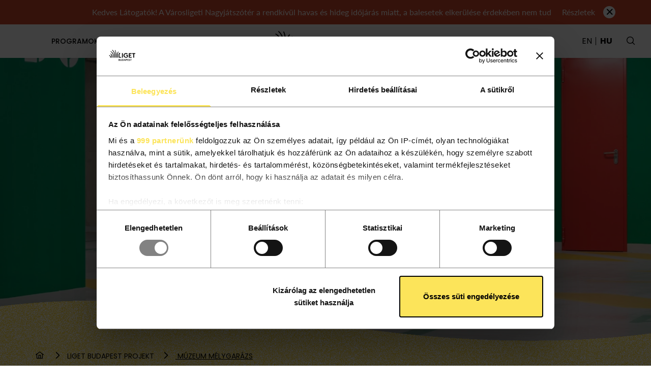

--- FILE ---
content_type: text/html; charset=utf-8
request_url: https://ligetbudapest.hu/projekt/muzeum-melygarazs-varosliget
body_size: 72813
content:
<!doctype html>
<html data-n-head-ssr lang="hu" data-n-head="%7B%22lang%22:%7B%22ssr%22:%22hu%22%7D%7D">
  <head >
    <title>Múzeum Mélygarázs - Liget Budapest Projekt</title><meta data-n-head="ssr" charset="utf-8"><meta data-n-head="ssr" property="og:type" content="website"><meta data-n-head="ssr" name="format-detection" content="telephone=no"><meta data-n-head="ssr" name="viewport" content="width=device-width, initial-scale=1, maximum-scale=5"><meta data-n-head="ssr" property="og:site_name" content="Liget Budapest"><meta data-n-head="ssr" name="msapplication-TileColor" content="#FAFAFA"><meta data-n-head="ssr" name="theme-color" content="#FAFAFA"><meta data-n-head="ssr" name="robots" content="all"><meta data-n-head="ssr" property="og:url" content="ligetbudapest.hu/projekt/muzeum-melygarazs-varosliget"><meta data-n-head="ssr" data-hid="i18n-og" property="og:locale" content="hu"><meta data-n-head="ssr" data-hid="i18n-og-alt-en" property="og:locale:alternate" content="en"><meta data-n-head="ssr" data-hid="title" name="title" content="Múzeum Mélygarázs - Liget Budapest Projekt"><meta data-n-head="ssr" data-hid="og:title" name="og:title" content="Múzeum Mélygarázs - Liget Budapest Projekt"><meta data-n-head="ssr" data-hid="description" name="description" content="A Liget Budapest Projektnek köszönhetően megszűnt a felszíni parkolás a Dózsa György úton, helyére pedig egy környezetbarát, 800 férőhelyes mélygarázs épül."><meta data-n-head="ssr" data-hid="og:description" name="og:description" content="A Liget Budapest Projektnek köszönhetően megszűnt a felszíni parkolás a Dózsa György úton, helyére pedig egy környezetbarát, 800 férőhelyes mélygarázs épül."><meta data-n-head="ssr" data-hid="og:image" name="og:image" content="https://ligetbudapest.hu/storage/1BzvYqtBQk3xFm1xZFajzN3bHu9KAGNzvlCGXmvV.jpeg"><meta data-n-head="ssr" data-hid="og:image:url" name="og:image:url" content="https://ligetbudapest.hu/storage/1BzvYqtBQk3xFm1xZFajzN3bHu9KAGNzvlCGXmvV.jpeg"><link data-n-head="ssr" rel="icon" type="image/x-icon" href="/favicon.ico"><link data-n-head="ssr" rel="apple-touch-icon" sizes="180x180" href="/apple-touch-icon.png"><link data-n-head="ssr" rel="icon" type="image/png" sizes="32x32" href="/favicon-32x32.png"><link data-n-head="ssr" rel="icon" type="image/png" sizes="16x16" href="/favicon-16x16.png"><link data-n-head="ssr" rel="mask-icon" href="/safari-pinned-tab.svg" color="#1F1F1F"><link data-n-head="ssr" data-hid="i18n-alt-en" rel="alternate" href="https://ligetbudapest.hu/en/the-project/museum-underground-parking-varosliget" hreflang="en"><link data-n-head="ssr" data-hid="i18n-alt-hu" rel="alternate" href="https://ligetbudapest.hu/projekt/muzeum-melygarazs-varosliget" hreflang="hu"><link data-n-head="ssr" data-hid="i18n-xd" rel="alternate" href="https://ligetbudapest.hu/projekt/muzeum-melygarazs-varosliget" hreflang="x-default"><link data-n-head="ssr" data-hid="i18n-can" rel="canonical" href="https://ligetbudapest.hu/projekt/muzeum-melygarazs-varosliget"><script data-n-head="ssr" src="https://js.hsforms.net/forms/v2.js"></script><script data-n-head="ssr" src="/scripts/gtag.js"></script><script data-n-head="ssr" src="/scripts/gtm.js"></script><link rel="preload" href="/_nuxt/24fec73.js" as="script"><link rel="preload" href="/_nuxt/2bb2ba5.js" as="script"><link rel="preload" href="/_nuxt/css/fcbd862.css" as="style"><link rel="preload" href="/_nuxt/66f3630.js" as="script"><link rel="preload" href="/_nuxt/css/096b4d1.css" as="style"><link rel="preload" href="/_nuxt/1b98a27.js" as="script"><link rel="preload" href="/_nuxt/css/3479d65.css" as="style"><link rel="preload" href="/_nuxt/044e23f.js" as="script"><link rel="preload" href="/_nuxt/0573fc3.js" as="script"><link rel="preload" href="/_nuxt/css/bb1870f.css" as="style"><link rel="preload" href="/_nuxt/f0fb5b0.js" as="script"><link rel="preload" href="/_nuxt/css/32640a4.css" as="style"><link rel="preload" href="/_nuxt/d85e8ae.js" as="script"><link rel="preload" href="/_nuxt/css/ebbe8c1.css" as="style"><link rel="preload" href="/_nuxt/54f3ac0.js" as="script"><link rel="stylesheet" href="/_nuxt/css/fcbd862.css"><link rel="stylesheet" href="/_nuxt/css/096b4d1.css"><link rel="stylesheet" href="/_nuxt/css/3479d65.css"><link rel="stylesheet" href="/_nuxt/css/bb1870f.css"><link rel="stylesheet" href="/_nuxt/css/32640a4.css"><link rel="stylesheet" href="/_nuxt/css/ebbe8c1.css">
  </head>
  <body >
    <div data-server-rendered="true" id="__nuxt"><div id="__layout"><div id="__layout__content" class="flex flex-col min-h-screen relative z-0"><div class="z-20" data-v-7c2e6bf4><a id="tabindex-drop-item" tabindex="-1" class="opacity-0 absolute -z-1" data-v-7c2e6bf4></a> <a href="#main-content" class="skip-link fixed top-0 left-1/2 -translate-y-full -translate-x-1/2 focus:translate-y-0" data-v-7c2e6bf4>
        Tovább a tartalomra
    </a></div> <div class="z-15" data-v-b166e7cc><div role="region" aria-label="Rendkívüli közérdekű információs banner" class="fixed top-0 left-0 w-full bg-red-700 text-white" style="top:0rem;height:3rem;" data-v-beb79a04 data-v-b166e7cc><div class="container flex items-center justify-between h-full" data-v-beb79a04><div class="overflow-hidden flex" style="width: calc(100% - 2rem)" data-v-beb79a04><div class="whitespace-nowrap" data-v-beb79a04><a href="https://ligetbudapest.hu/latogatas/gyerekliget" target="_blank" data-v-beb79a04><div class="flex" data-v-beb79a04>
                        Kedves Látogatók! A Városligeti Nagyjátszótér a rendkívül havas és hideg időjárás miatt, a balesetek elkerülése érdekében nem tud látogatókat fogadni. Türelmeteket kérjük, hamarosan újra birtokba vehetitek a területet!
                    </div></a></div></div> <a href="https://ligetbudapest.hu/latogatas/gyerekliget" target="_blank" data-v-beb79a04><div class="underline mx-4" data-v-beb79a04><span data-v-29d9eed9 data-v-4ed966f5>Részletek</span></div></a> <div class="inline-flex items-center justify-center min-w-[1.5rem]" data-v-beb79a04><button aria-label="Bezár" class="btn-close p-2 bg-white rounded-full inline-flex items-center justify-center p-button-sm" style="padding:0.25rem;font-size:0.5rem;" data-v-beb79a04><i class="pi pi-times font-bold text-black"></i></button></div></div></div></div> <header aria-label="Fejléc" class="fixed left-0 w-full z-10 bg-white" style="top:3rem;"><h2 class="offscreen">Navigáció</h2>

    
    
    
    <div class="py-4 container flex justify-between lg:hidden relative z-2 bg-white"><a href="/" aria-label="Főoldal" class="nuxt-link-active"><svg width="242" height="33" viewBox="0 0 242 33" fill="none" xmlns="http://www.w3.org/2000/svg" class="w-40 h-8" data-v-7a7b78e3><g id="ligetlogo_header" clip-path="url(#clip0_236_4835)" data-v-7a7b78e3><path id="Vector" d="M0 23.6744C3.05204 24.7488 4.78906 26.7039 4.78906 30.9094V32.7145H7.36514V31.8531C7.36514 29.4624 7.12962 27.8073 6.53098 26.6023C5.41223 24.3471 3.27776 22.6727 0.711489 22.1597L0 23.6744Z" fill="black" data-v-7a7b78e3></path> <path id="Vector_2" d="M57.5921 32.729V14.0053H54.5156H53.9316V31.4611V32.729H57.5921Z" fill="black" data-v-7a7b78e3></path> <path id="Vector_3" d="M70.8051 32.9952C74.2742 32.9952 77.0956 31.524 78.7787 29.414V21.095H70.8689V24.3036H75.1182V28.3445C74.0338 29.2011 72.6206 29.7866 70.8885 29.7866C67.228 29.7866 64.4066 27.004 64.4066 23.3696C64.4066 19.7352 67.1201 16.9525 70.7266 16.9525C72.5961 16.9525 74.1957 17.751 75.3341 18.8786L77.6943 16.4153C75.9867 14.7844 73.5725 13.7391 70.7511 13.7391C64.8384 13.7391 60.7461 17.993 60.7461 23.3696C60.7461 28.7462 64.8924 32.9952 70.8051 32.9952Z" fill="black" data-v-7a7b78e3></path> <path id="Vector_4" d="M94.2553 29.5205H86.2523V24.3036H92.0865V21.095H86.2523V17.2138H93.9854V14.0053H82.5918V32.729H94.2553V29.5205Z" fill="black" data-v-7a7b78e3></path> <path id="Vector_5" d="M96.7773 14.0053V17.2138H101.164V32.729H104.825V17.2138H109.211V14.0053H96.7773Z" fill="black" data-v-7a7b78e3></path> <path id="Vector_6" d="M46.6 15.4378L45.0592 12.1711C44.1368 12.6115 43.3026 13.1971 42.5666 13.8843C40.7069 15.6362 39.5391 18.0946 39.5391 20.8289V22.4694V32.7242H50.5696V29.5156H43.1996V20.8337C43.1946 19.3867 43.7197 18.0607 44.5833 17.0202C45.1279 16.3669 45.8149 15.8249 46.5902 15.4426" fill="black" data-v-7a7b78e3></path> <path id="Vector_7" d="M39.7984 9.3062L38.6846 7.56401L38.6748 7.54465C36.3587 9.54333 34.6364 12.1953 33.8268 15.22C33.4931 16.4734 33.3116 17.9107 33.3116 21.2015L33.2969 32.7193H36.1379V22.6049C36.1379 19.1931 36.0447 17.0251 36.7169 14.4941C37.2272 12.568 38.4196 10.7387 39.7984 9.30136" fill="black" data-v-7a7b78e3></path> <path id="Vector_8" d="M11.7909 21.1579C10.6231 18.7963 8.74375 16.846 6.43754 15.5587L5.43164 17.1654C7.01164 18.1865 8.54747 19.7981 9.32275 21.6177C10.3679 24.0713 10.2747 26.941 10.2747 28.4897V32.7145H13.1108V28.6784C13.1108 25.4408 12.6349 22.8711 11.786 21.1531" fill="black" data-v-7a7b78e3></path> <path id="Vector_9" d="M23.5725 14.4989C21.9189 8.67708 18.3958 3.62472 13.6902 0L12.748 1.71315C15.6676 4.1861 18.0278 7.28333 19.598 10.8064C20.9915 13.9375 21.7668 17.2864 21.7668 22.7066L21.7864 32.7193H24.6275V23.5486C24.6275 19.7739 24.2644 16.8993 23.5774 14.4941" fill="black" data-v-7a7b78e3></path> <path id="Vector_10" d="M17.9646 18.1139C16.2325 12.6744 12.1599 8.26089 6.90956 6.01056L6.23242 7.62692C9.61322 9.40299 12.3709 12.1808 14.0981 15.5636C15.6045 18.5108 16.0363 21.4628 16.0363 25.8425V32.7242H18.8773V26.3361C18.8773 23.084 18.5584 19.9723 17.9695 18.1188" fill="black" data-v-7a7b78e3></path> <path id="Vector_11" d="M28.592 7.76243C27.8609 5.39112 26.958 3.09723 25.8589 0.909813L24.3574 2.23581C25.6087 4.93621 26.5115 7.96569 27.0071 11.0581C27.4193 13.623 27.5321 16.8944 27.5321 23.0598V32.7193H30.3683C30.3683 32.7193 30.3683 30.8852 30.3732 28.63H30.3781V24.6472C30.3781 16.8751 29.9414 12.1373 28.5871 7.76243" fill="black" data-v-7a7b78e3></path> <path id="Vector_12" d="M126.729 22.1161C128.682 22.9969 130.061 24.952 130.061 27.1975C130.061 28.8526 129.33 30.2996 128.191 31.3159C127.19 32.1966 125.86 32.7338 123.883 32.7338H117.053V14.015H123.26C125.021 14.015 126.135 14.4941 126.974 15.2732C127.867 16.1007 128.437 17.2767 128.437 18.5882C128.437 20.0062 127.759 21.2886 126.729 22.1161ZM123.176 21.637C124.614 21.637 125.429 21.2354 125.998 20.6498C126.513 20.1126 126.812 19.3915 126.812 18.593C126.812 17.7945 126.513 17.0686 125.998 16.5315C125.429 15.9459 124.614 15.5442 123.176 15.5442H118.677V21.6419H123.176V21.637ZM118.677 23.1615V31.2094H123.8C125.453 31.2094 126.454 30.7835 127.19 30.0867C127.951 29.3656 128.437 28.3203 128.437 27.1975C128.437 26.0748 127.951 25.0295 127.19 24.3084C126.459 23.6164 125.453 23.1566 123.8 23.1566H118.677V23.1615Z" fill="black" data-v-7a7b78e3></path> <path id="Vector_13" d="M134.354 29.6027C133.647 28.509 133.24 27.2217 133.24 25.2472V14.0198H134.864V25.3295C134.864 26.9604 135.164 27.9476 135.703 28.8042C136.758 30.4351 138.657 31.4804 140.826 31.4804C142.995 31.4804 144.894 30.4351 145.949 28.8042C146.494 27.9476 146.788 26.9604 146.788 25.3295V14.0198H148.412V25.2472C148.412 27.2266 148.005 28.509 147.298 29.6027C145.969 31.6595 143.559 33 140.821 33C138.083 33 135.669 31.6643 134.344 29.6027" fill="black" data-v-7a7b78e3></path> <path id="Vector_14" d="M163.467 30.9674C161.921 32.0902 159.944 32.7338 156.936 32.7338H151.514V14.015H156.936C159.944 14.015 161.926 14.6586 163.467 15.7813C165.797 17.4945 167.235 20.2723 167.235 23.3744C167.235 26.4765 165.797 29.2543 163.467 30.9674ZM162.628 17.117C161.273 16.0765 159.512 15.5394 156.852 15.5394H153.138V31.2046H156.852C159.512 31.2046 161.273 30.6722 162.628 29.6269C164.497 28.1848 165.606 25.886 165.606 23.3696C165.606 20.8531 164.497 18.5592 162.628 17.1122" fill="black" data-v-7a7b78e3></path> <path id="Vector_15" d="M175.777 14.015L167.588 32.729H169.212L171.705 27.0862H180.92L183.412 32.729H185.037L176.852 14.015H175.768H175.777ZM176.317 16.5266L180.247 25.5618H172.357L176.317 16.5266Z" fill="black" data-v-7a7b78e3></path> <path id="Vector_16" d="M189.29 23.6938V32.729H187.666V14.015H194.688C196.425 14.015 197.563 14.4408 198.402 15.1377C199.462 16.0185 200.139 17.359 200.139 18.8544C200.139 20.3498 199.462 21.6854 198.402 22.571C197.563 23.2679 196.425 23.6938 194.688 23.6938H189.295H189.29ZM194.604 22.1694C196.067 22.1694 196.91 21.7967 197.529 21.1821C198.127 20.5917 198.505 19.7642 198.505 18.8544C198.505 17.9446 198.127 17.117 197.529 16.5266C196.906 15.912 196.067 15.5394 194.604 15.5394H189.29V22.1694H194.604Z" fill="black" data-v-7a7b78e3></path> <path id="Vector_17" d="M203.059 14.015V32.729H213.633V31.2046H204.688V23.1615H211.464V21.637H204.688V15.5394H213.358V14.015H203.059Z" fill="black" data-v-7a7b78e3></path> <path id="Vector_18" d="M217.24 28.7994C218.349 30.2173 219.841 31.4756 222.334 31.4756C224.232 31.4756 226.239 30.1399 226.239 27.9718C226.239 24.5746 222.172 24.2019 219.409 22.5178C218.001 21.6612 216.833 20.5675 216.833 18.6705C216.833 15.7572 219.193 13.7488 222.226 13.7488C224.664 13.7488 226.21 14.8715 227.078 15.6216L226.048 16.7976C224.939 15.8346 223.855 15.2732 222.28 15.2732C220.165 15.2732 218.457 16.5557 218.457 18.5882C218.457 21.4241 222.28 21.7967 224.988 23.4518C226.558 24.4149 227.864 25.8038 227.864 27.9718C227.864 30.9384 225.425 33 222.334 33C219.811 33 217.672 31.9595 216.043 29.8447L217.235 28.7994H217.24Z" fill="black" data-v-7a7b78e3></path> <path id="Vector_19" d="M229.139 14.015V15.5394H234.561V32.729H236.185V15.5394H241.607V14.015H229.139Z" fill="black" data-v-7a7b78e3></path></g> <defs data-v-7a7b78e3><clipPath id="clip0_236_4835" data-v-7a7b78e3><rect width="241.607" height="33" fill="black" data-v-7a7b78e3></rect></clipPath></defs></svg></a> <div class="flex items-center"><button type="button" aria-label="Mobil menü" aria-expanded="false" class="p-button-secondary p-button-text p-button p-component p-button-icon-only"><!----> <span class="pi pi-bars p-button-icon"></span> <span class="p-button-label"> </span> <!----></button></div></div>

    
    
    
    <nav id="main-nav" aria-label="Főmenü" class="bg-gray-100 text-black lg:bg-white" style="display:none;"><div class="container relative pt-4 lg:pt-0">
                
                <form role="search" class="relative lg:hidden"><input placeholder="Keresés" role="searchbox" value="" class="mobile-search undark p-inputtext p-component"> <div class="absolute top-1/2 right-0 -translate-y-1/2"><button type="submit" aria-label="Keresés" class="p-button-secondary p-button-text p-button p-component p-button-icon-only"><!----> <span class="pi pi-search p-button-icon"></span> <span class="p-button-label"> </span> <!----></button></div></form> <div class="flex flex-col lg:flex-row lg:items-center lg:justify-center transition-panels"><ul class="lvl1-menu-group lvl1-menu-group--left"><li id="program" class="lvl1-menu-item lg:mr-6 xl:mr-9"><button data-id="program" aria-label="Programok" aria-expanded="false"><span><span data-v-29d9eed9 data-v-4ed966f5>Programok</span></span> <i class="pi pi-chevron-down"></i></button> <div class="lvl1-menu-item__panel hidden"><div class="lg:container grid grid-cols-12 base-responsive-gap pb-4 lg:pb-0 items-start"><ul class="col-span-12 lg:col-span-3 grid grid-cols-1 gap-4 lg:gap-5"><li class="lvl2-menu-item"><a href="/varosligeti-programok?category=kulturalis"><span><span data-v-29d9eed9 data-v-4ed966f5>Kulturális programok</span></span></a></li> <li class="lvl2-menu-item"><a href="/varosligeti-programok?category=szabadteri"><span><span data-v-29d9eed9 data-v-4ed966f5>Szabadtéri programok</span></span></a></li> <li class="lvl2-menu-item"><a href="/varosligeti-programok?category=csaladi-es-gyerek"><span><span data-v-29d9eed9 data-v-4ed966f5>Családi- és gyerekprogramok</span></span></a></li> <li class="lvl2-menu-item"><a href="/varosligeti-programok?category=sport"><span><span data-v-29d9eed9 data-v-4ed966f5>Sportprogramok, pályák</span></span></a></li> <li role="separator" class="border-t border-black hidden lg:block"></li> <li class="lvl2-menu-item"><a href="/varosligeti-programok?category=kulturalis&amp;from=2026-01-20&amp;to=2026-01-20"><span><span data-v-29d9eed9 data-v-4ed966f5>Városligeti programok ma</span></span></a></li> <li class="lvl2-menu-item"><a href="/varosligeti-programok?category=kulturalis&amp;from=2026-01-24&amp;to=2026-01-25"><span><span data-v-29d9eed9 data-v-4ed966f5>Városligeti programok hétvégén</span></span></a></li></ul> <div role="group" class="col-span-12 lg:col-span-8 lg:col-start-5 hidden lg:block"><h2 class="mb-5 text-sm uppercase"><span data-v-29d9eed9 data-v-4ed966f5>Kiemelt programok</span></h2> <ul aria-label="Kiemelt programok" class="grid grid-cols-3 base-responsive-gap"><li><article class="anchor-card h-full" data-v-756d220a><a href="https://ligetbudapest.hu/az-oroklet-orei" target="_blank" class="grid grid-cols-1 gap-2" data-v-756d220a><div class="thumbnail base-responsive-rounding aspect-h-2 aspect-w-3 bg-white" data-v-756d220a><!----></div> <div data-v-756d220a><div class="text-gray-400 font-bold uppercase text-xs sm:text-sm my-2" data-v-756d220a><span aria-hidden="true" data-v-756d220a>
                    Időszaki kiállítás
                </span> <!----></div> <h3 class="font-Poppins text-base sm:text-lg font-semibold sm:line-clamp-2" data-v-756d220a>
                Az öröklét őrei – Az első kínai császár agyagkatonái
                <time class="offscreen" data-v-756d220a>Időszaki kiállítás</time></h3></div></a></article></li><li><article class="anchor-card h-full" data-v-756d220a><a href="/varosligeti-programok/az-ev-termeszetfotosa-kiallitas-termeszetfoto-kiallitas" target="_blank" class="grid grid-cols-1 gap-2" data-v-756d220a><div class="thumbnail base-responsive-rounding aspect-h-2 aspect-w-3 bg-white" data-v-756d220a><!----></div> <div data-v-756d220a><div class="text-gray-400 font-bold uppercase text-xs sm:text-sm my-2" data-v-756d220a><span aria-hidden="true" data-v-756d220a>
                    Időszaki kiállítás
                </span> <!----></div> <h3 class="font-Poppins text-base sm:text-lg font-semibold sm:line-clamp-2" data-v-756d220a>
                Az év természetfotósa kiállítás - Természetfotó kiállítás - ingyenes
                <time class="offscreen" data-v-756d220a>Időszaki kiállítás</time></h3></div></a></article></li><li><article class="anchor-card h-full" data-v-756d220a><a href="https://zenehaza.hu/esemeny/magyar-zene-haza-szuletesnapi-jotekonysagi-est-1" target="_blank" class="grid grid-cols-1 gap-2" data-v-756d220a><div class="thumbnail base-responsive-rounding aspect-h-2 aspect-w-3 bg-white" data-v-756d220a><!----></div> <div data-v-756d220a><div class="text-gray-400 font-bold uppercase text-xs sm:text-sm my-2" data-v-756d220a><span aria-hidden="true" data-v-756d220a>
                     JAN. 22. csüt. 19:30
                </span> <!----></div> <h3 class="font-Poppins text-base sm:text-lg font-semibold sm:line-clamp-2" data-v-756d220a>
                Magyar Zene Háza születésnapi jótékonysági est
                <time class="offscreen" data-v-756d220a>ekkor január 22 csütörtök 19:30</time></h3></div></a></article></li></ul></div></div></div></li> <li id="locations" class="lvl1-menu-item lg:mr-6 xl:mr-9"><button data-id="locations" aria-label="Top helyek" aria-expanded="false"><span><span data-v-29d9eed9 data-v-4ed966f5>Top helyek</span></span> <i class="pi pi-chevron-down"></i></button> <div class="lvl1-menu-item__panel hidden"><ul class="lg:container grid grid-cols-1 lg:grid-cols-5 gap-2 lg:gap-y-10 lg:gap-x-16 pb-4 lg:pb-0"><li><a href="/top-helyek/magyar-zene-haza" class="top-locations-menu-item-card anchor-card flex flex-row lg:flex-col items-center lg:items-start"><div class="thumbnail w-[2.5rem] min-w-[2.5rem] h-[2rem] lg:w-full lg:h-auto lg:mb-3"><!----></div> <span class="top-locations-menu-item-card__title font-Poppins font-semibold ml-2 lg:ml-0"><span data-v-29d9eed9 data-v-4ed966f5>Magyar Zene Háza</span></span></a></li> <li><a href="/top-helyek/neprajzi-muzeum" class="top-locations-menu-item-card anchor-card flex flex-row lg:flex-col items-center lg:items-start"><div class="thumbnail w-[2.5rem] min-w-[2.5rem] h-[2rem] lg:w-full lg:h-auto lg:mb-3"><!----></div> <span class="top-locations-menu-item-card__title font-Poppins font-semibold ml-2 lg:ml-0"><span data-v-29d9eed9 data-v-4ed966f5>Néprajzi Múzeum</span></span></a></li> <li><a href="/top-helyek/szepmuveszeti-muzeum" class="top-locations-menu-item-card anchor-card flex flex-row lg:flex-col items-center lg:items-start"><div class="thumbnail w-[2.5rem] min-w-[2.5rem] h-[2rem] lg:w-full lg:h-auto lg:mb-3"><!----></div> <span class="top-locations-menu-item-card__title font-Poppins font-semibold ml-2 lg:ml-0"><span data-v-29d9eed9 data-v-4ed966f5>Szépművészeti Múzeum</span></span></a></li> <li><a href="/top-helyek/millennium-haza-neo-kortars-muveszeti-ter" class="top-locations-menu-item-card anchor-card flex flex-row lg:flex-col items-center lg:items-start"><div class="thumbnail w-[2.5rem] min-w-[2.5rem] h-[2rem] lg:w-full lg:h-auto lg:mb-3"><!----></div> <span class="top-locations-menu-item-card__title font-Poppins font-semibold ml-2 lg:ml-0"><span data-v-29d9eed9 data-v-4ed966f5>Millennium Háza | NEO Kortárs Művészeti Tér</span></span></a></li> <li><a href="/top-helyek/varosliget-latogatokozpont" class="top-locations-menu-item-card anchor-card flex flex-row lg:flex-col items-center lg:items-start"><div class="thumbnail w-[2.5rem] min-w-[2.5rem] h-[2rem] lg:w-full lg:h-auto lg:mb-3"><!----></div> <span class="top-locations-menu-item-card__title font-Poppins font-semibold ml-2 lg:ml-0"><span data-v-29d9eed9 data-v-4ed966f5>Városliget Látogatóközpont</span></span></a></li> <li><a href="/top-helyek/varosligeti-nagyjatszoter" class="top-locations-menu-item-card anchor-card flex flex-row lg:flex-col items-center lg:items-start"><div class="thumbnail w-[2.5rem] min-w-[2.5rem] h-[2rem] lg:w-full lg:h-auto lg:mb-3"><!----></div> <span class="top-locations-menu-item-card__title font-Poppins font-semibold ml-2 lg:ml-0"><span data-v-29d9eed9 data-v-4ed966f5>Városligeti nagyjátszótér</span></span></a></li> <li><a href="/top-helyek/ballon-kilato" class="top-locations-menu-item-card anchor-card flex flex-row lg:flex-col items-center lg:items-start"><div class="thumbnail w-[2.5rem] min-w-[2.5rem] h-[2rem] lg:w-full lg:h-auto lg:mb-3"><!----></div> <span class="top-locations-menu-item-card__title font-Poppins font-semibold ml-2 lg:ml-0"><span data-v-29d9eed9 data-v-4ed966f5>BalloonFly ballon-kilátó</span></span></a></li> <li><a href="/top-helyek/varosligeti-promenad" class="top-locations-menu-item-card anchor-card flex flex-row lg:flex-col items-center lg:items-start"><div class="thumbnail w-[2.5rem] min-w-[2.5rem] h-[2rem] lg:w-full lg:h-auto lg:mb-3"><!----></div> <span class="top-locations-menu-item-card__title font-Poppins font-semibold ml-2 lg:ml-0"><span data-v-29d9eed9 data-v-4ed966f5>Városligeti promenád</span></span></a></li> <li><a href="/top-helyek/mocsenyi-mihaly-botanikus-kert" class="top-locations-menu-item-card anchor-card flex flex-row lg:flex-col items-center lg:items-start"><div class="thumbnail w-[2.5rem] min-w-[2.5rem] h-[2rem] lg:w-full lg:h-auto lg:mb-3"><!----></div> <span class="top-locations-menu-item-card__title font-Poppins font-semibold ml-2 lg:ml-0"><span data-v-29d9eed9 data-v-4ed966f5>Mőcsényi Mihály botanikus kert</span></span></a></li> <li><a href="/top-helyek/varosligeti-kresz-park" class="top-locations-menu-item-card anchor-card flex flex-row lg:flex-col items-center lg:items-start"><div class="thumbnail w-[2.5rem] min-w-[2.5rem] h-[2rem] lg:w-full lg:h-auto lg:mb-3"><!----></div> <span class="top-locations-menu-item-card__title font-Poppins font-semibold ml-2 lg:ml-0"><span data-v-29d9eed9 data-v-4ed966f5>Városligeti KRESZ Park</span></span></a></li> <li class="col-span-1 lg:col-span-5 bg-theme-dark hidden lg:block"><a href="/terkep" class="p-button p-component"><!----> <span class="p-button-label">
        Térkép
    </span></a></li></ul></div></li> <li id="visiting" class="lvl1-menu-item"><button data-id="visiting" aria-label="Látogatás" aria-expanded="false"><span><span data-v-29d9eed9 data-v-4ed966f5>Látogatás</span></span> <i class="pi pi-chevron-down"></i></button> <div class="lvl1-menu-item__panel hidden"><div class="lg:container pb-4 lg:pb-0"><div class="grid grid-cols-12 base-responsive-gap"><div class="col-span-12 sm:col-span-6 lg:col-span-9"><ul class="grid grid-cols-12 lg:grid-cols-9 gap-4 lg:gap-5"><li class="lvl2-menu-item col-span-12 lg:col-span-4 lg:col-start-1"><a href="/latogatas/kozlekedes-megkozelites"><span>Közlekedés - Megközelítés</span></a></li><li class="lvl2-menu-item col-span-12 lg:col-span-5"><a href="/projekt/varosliget-latogatokozpont"><span>Városliget Látogatóközpont</span></a></li><li class="lvl2-menu-item col-span-12 lg:col-span-4 lg:col-start-1"><a href="/latogatas"><span>Megérkeztél!</span></a></li><li class="lvl2-menu-item col-span-12 lg:col-span-5"><a href="/latogatas/liget-plusz"><span>Ingyenes Liget+ szolgáltatások</span></a></li><li class="lvl2-menu-item col-span-12 lg:col-span-4 lg:col-start-1"><a href="/latogatas/zoldliget"><span>ZöldLiget</span></a></li><li class="lvl2-menu-item col-span-12 lg:col-span-5"><a href="/latogatas/gasztroliget"><span>GasztroLiget</span></a></li><li class="lvl2-menu-item col-span-12 lg:col-span-4 lg:col-start-1"><a href="/latogatas/gyerekliget"><span>GyerekLiget</span></a></li><li class="lvl2-menu-item col-span-12 lg:col-span-5"><a href="/latogatas/sportliget"><span>SportLiget</span></a></li><li class="lvl2-menu-item col-span-12 lg:col-span-4 lg:col-start-1"><a href="/liget-budapest-ajandekutalvany"><span>Liget Budapest Ajándékutalvány</span></a></li><li class="lvl2-menu-item col-span-12 lg:col-span-5"><a href="/latogatas/liget-setak"><span>Liget Séták</span></a></li><li class="lvl2-menu-item col-span-12 lg:col-span-4 lg:col-start-1"><a href="/latogatas/gabriel-arkangyal-szobra"><span>Gábriel arkangyal szobra</span></a></li></ul></div> <div class="col-span-12 sm:col-span-6 lg:col-span-3 p-2 lg:p-0"><a href="/top-helyek/ballon-kilato" class="block"><div class="aspect-w-4 aspect-h-3 base-responsive-rounding thumbnail"><!----></div> <div class="font-Poppins font-bold text-lg mt-4"><span data-v-29d9eed9 data-v-4ed966f5>BalloonFly</span></div> <div class="mt-2"><span data-v-29d9eed9 data-v-4ed966f5>Átmenetileg nem üzemel</span></div></a> <a href="/top-helyek/ballon-kilato#schedule" tabindex="-1" class="p-button p-component mt-4"><!----> <span class="p-button-label">
        Megnézem
    </span></a></div> <div class="col-span-12 bg-theme-dark hidden lg:block"><a href="/terkep" class="p-button p-component"><!----> <span class="p-button-label">
        Térkép
    </span></a></div></div></div></div></li></ul>

                    
                    <a href="/" aria-label="Főoldal" class="hidden lg:block relative w-40 h-8 xl:w-52 xl:h-10 -mt-1.5 xl:-mt-3 nuxt-link-active"><svg width="242" height="33" viewBox="0 0 242 33" fill="none" xmlns="http://www.w3.org/2000/svg" class="w-40 h-8 xl:w-52 xl:h-10" data-v-7a7b78e3><g id="ligetlogo_header" clip-path="url(#clip0_236_4835)" data-v-7a7b78e3><path id="Vector" d="M0 23.6744C3.05204 24.7488 4.78906 26.7039 4.78906 30.9094V32.7145H7.36514V31.8531C7.36514 29.4624 7.12962 27.8073 6.53098 26.6023C5.41223 24.3471 3.27776 22.6727 0.711489 22.1597L0 23.6744Z" fill="black" data-v-7a7b78e3></path> <path id="Vector_2" d="M57.5921 32.729V14.0053H54.5156H53.9316V31.4611V32.729H57.5921Z" fill="black" data-v-7a7b78e3></path> <path id="Vector_3" d="M70.8051 32.9952C74.2742 32.9952 77.0956 31.524 78.7787 29.414V21.095H70.8689V24.3036H75.1182V28.3445C74.0338 29.2011 72.6206 29.7866 70.8885 29.7866C67.228 29.7866 64.4066 27.004 64.4066 23.3696C64.4066 19.7352 67.1201 16.9525 70.7266 16.9525C72.5961 16.9525 74.1957 17.751 75.3341 18.8786L77.6943 16.4153C75.9867 14.7844 73.5725 13.7391 70.7511 13.7391C64.8384 13.7391 60.7461 17.993 60.7461 23.3696C60.7461 28.7462 64.8924 32.9952 70.8051 32.9952Z" fill="black" data-v-7a7b78e3></path> <path id="Vector_4" d="M94.2553 29.5205H86.2523V24.3036H92.0865V21.095H86.2523V17.2138H93.9854V14.0053H82.5918V32.729H94.2553V29.5205Z" fill="black" data-v-7a7b78e3></path> <path id="Vector_5" d="M96.7773 14.0053V17.2138H101.164V32.729H104.825V17.2138H109.211V14.0053H96.7773Z" fill="black" data-v-7a7b78e3></path> <path id="Vector_6" d="M46.6 15.4378L45.0592 12.1711C44.1368 12.6115 43.3026 13.1971 42.5666 13.8843C40.7069 15.6362 39.5391 18.0946 39.5391 20.8289V22.4694V32.7242H50.5696V29.5156H43.1996V20.8337C43.1946 19.3867 43.7197 18.0607 44.5833 17.0202C45.1279 16.3669 45.8149 15.8249 46.5902 15.4426" fill="black" data-v-7a7b78e3></path> <path id="Vector_7" d="M39.7984 9.3062L38.6846 7.56401L38.6748 7.54465C36.3587 9.54333 34.6364 12.1953 33.8268 15.22C33.4931 16.4734 33.3116 17.9107 33.3116 21.2015L33.2969 32.7193H36.1379V22.6049C36.1379 19.1931 36.0447 17.0251 36.7169 14.4941C37.2272 12.568 38.4196 10.7387 39.7984 9.30136" fill="black" data-v-7a7b78e3></path> <path id="Vector_8" d="M11.7909 21.1579C10.6231 18.7963 8.74375 16.846 6.43754 15.5587L5.43164 17.1654C7.01164 18.1865 8.54747 19.7981 9.32275 21.6177C10.3679 24.0713 10.2747 26.941 10.2747 28.4897V32.7145H13.1108V28.6784C13.1108 25.4408 12.6349 22.8711 11.786 21.1531" fill="black" data-v-7a7b78e3></path> <path id="Vector_9" d="M23.5725 14.4989C21.9189 8.67708 18.3958 3.62472 13.6902 0L12.748 1.71315C15.6676 4.1861 18.0278 7.28333 19.598 10.8064C20.9915 13.9375 21.7668 17.2864 21.7668 22.7066L21.7864 32.7193H24.6275V23.5486C24.6275 19.7739 24.2644 16.8993 23.5774 14.4941" fill="black" data-v-7a7b78e3></path> <path id="Vector_10" d="M17.9646 18.1139C16.2325 12.6744 12.1599 8.26089 6.90956 6.01056L6.23242 7.62692C9.61322 9.40299 12.3709 12.1808 14.0981 15.5636C15.6045 18.5108 16.0363 21.4628 16.0363 25.8425V32.7242H18.8773V26.3361C18.8773 23.084 18.5584 19.9723 17.9695 18.1188" fill="black" data-v-7a7b78e3></path> <path id="Vector_11" d="M28.592 7.76243C27.8609 5.39112 26.958 3.09723 25.8589 0.909813L24.3574 2.23581C25.6087 4.93621 26.5115 7.96569 27.0071 11.0581C27.4193 13.623 27.5321 16.8944 27.5321 23.0598V32.7193H30.3683C30.3683 32.7193 30.3683 30.8852 30.3732 28.63H30.3781V24.6472C30.3781 16.8751 29.9414 12.1373 28.5871 7.76243" fill="black" data-v-7a7b78e3></path> <path id="Vector_12" d="M126.729 22.1161C128.682 22.9969 130.061 24.952 130.061 27.1975C130.061 28.8526 129.33 30.2996 128.191 31.3159C127.19 32.1966 125.86 32.7338 123.883 32.7338H117.053V14.015H123.26C125.021 14.015 126.135 14.4941 126.974 15.2732C127.867 16.1007 128.437 17.2767 128.437 18.5882C128.437 20.0062 127.759 21.2886 126.729 22.1161ZM123.176 21.637C124.614 21.637 125.429 21.2354 125.998 20.6498C126.513 20.1126 126.812 19.3915 126.812 18.593C126.812 17.7945 126.513 17.0686 125.998 16.5315C125.429 15.9459 124.614 15.5442 123.176 15.5442H118.677V21.6419H123.176V21.637ZM118.677 23.1615V31.2094H123.8C125.453 31.2094 126.454 30.7835 127.19 30.0867C127.951 29.3656 128.437 28.3203 128.437 27.1975C128.437 26.0748 127.951 25.0295 127.19 24.3084C126.459 23.6164 125.453 23.1566 123.8 23.1566H118.677V23.1615Z" fill="black" data-v-7a7b78e3></path> <path id="Vector_13" d="M134.354 29.6027C133.647 28.509 133.24 27.2217 133.24 25.2472V14.0198H134.864V25.3295C134.864 26.9604 135.164 27.9476 135.703 28.8042C136.758 30.4351 138.657 31.4804 140.826 31.4804C142.995 31.4804 144.894 30.4351 145.949 28.8042C146.494 27.9476 146.788 26.9604 146.788 25.3295V14.0198H148.412V25.2472C148.412 27.2266 148.005 28.509 147.298 29.6027C145.969 31.6595 143.559 33 140.821 33C138.083 33 135.669 31.6643 134.344 29.6027" fill="black" data-v-7a7b78e3></path> <path id="Vector_14" d="M163.467 30.9674C161.921 32.0902 159.944 32.7338 156.936 32.7338H151.514V14.015H156.936C159.944 14.015 161.926 14.6586 163.467 15.7813C165.797 17.4945 167.235 20.2723 167.235 23.3744C167.235 26.4765 165.797 29.2543 163.467 30.9674ZM162.628 17.117C161.273 16.0765 159.512 15.5394 156.852 15.5394H153.138V31.2046H156.852C159.512 31.2046 161.273 30.6722 162.628 29.6269C164.497 28.1848 165.606 25.886 165.606 23.3696C165.606 20.8531 164.497 18.5592 162.628 17.1122" fill="black" data-v-7a7b78e3></path> <path id="Vector_15" d="M175.777 14.015L167.588 32.729H169.212L171.705 27.0862H180.92L183.412 32.729H185.037L176.852 14.015H175.768H175.777ZM176.317 16.5266L180.247 25.5618H172.357L176.317 16.5266Z" fill="black" data-v-7a7b78e3></path> <path id="Vector_16" d="M189.29 23.6938V32.729H187.666V14.015H194.688C196.425 14.015 197.563 14.4408 198.402 15.1377C199.462 16.0185 200.139 17.359 200.139 18.8544C200.139 20.3498 199.462 21.6854 198.402 22.571C197.563 23.2679 196.425 23.6938 194.688 23.6938H189.295H189.29ZM194.604 22.1694C196.067 22.1694 196.91 21.7967 197.529 21.1821C198.127 20.5917 198.505 19.7642 198.505 18.8544C198.505 17.9446 198.127 17.117 197.529 16.5266C196.906 15.912 196.067 15.5394 194.604 15.5394H189.29V22.1694H194.604Z" fill="black" data-v-7a7b78e3></path> <path id="Vector_17" d="M203.059 14.015V32.729H213.633V31.2046H204.688V23.1615H211.464V21.637H204.688V15.5394H213.358V14.015H203.059Z" fill="black" data-v-7a7b78e3></path> <path id="Vector_18" d="M217.24 28.7994C218.349 30.2173 219.841 31.4756 222.334 31.4756C224.232 31.4756 226.239 30.1399 226.239 27.9718C226.239 24.5746 222.172 24.2019 219.409 22.5178C218.001 21.6612 216.833 20.5675 216.833 18.6705C216.833 15.7572 219.193 13.7488 222.226 13.7488C224.664 13.7488 226.21 14.8715 227.078 15.6216L226.048 16.7976C224.939 15.8346 223.855 15.2732 222.28 15.2732C220.165 15.2732 218.457 16.5557 218.457 18.5882C218.457 21.4241 222.28 21.7967 224.988 23.4518C226.558 24.4149 227.864 25.8038 227.864 27.9718C227.864 30.9384 225.425 33 222.334 33C219.811 33 217.672 31.9595 216.043 29.8447L217.235 28.7994H217.24Z" fill="black" data-v-7a7b78e3></path> <path id="Vector_19" d="M229.139 14.015V15.5394H234.561V32.729H236.185V15.5394H241.607V14.015H229.139Z" fill="black" data-v-7a7b78e3></path></g> <defs data-v-7a7b78e3><clipPath id="clip0_236_4835" data-v-7a7b78e3><rect width="241.607" height="33" fill="black" data-v-7a7b78e3></rect></clipPath></defs></svg></a> <ul class="lvl1-menu-group lvl1-menu-group--right"><li class="lvl1-menu-item"><a href="/a-projekt" class="nuxt-link-active"><span><span data-v-29d9eed9 data-v-4ed966f5>A projekt</span></span></a></li> <li class="lvl1-menu-item lg:ml-6 xl:ml-9"><a href="/magazin"><span><span data-v-29d9eed9 data-v-4ed966f5>Magazin</span></span></a></li> <li class="lvl1-menu-item lg:ml-6 xl:ml-9"><a href="/terkep"><span><span data-v-29d9eed9 data-v-4ed966f5>Térkép</span></span></a></li></ul>

                    
                    <div class="flex lg:hidden items-center justify-between pt-8 pb-7"><div class="flex lg:hidden items-center"><a href="https://www.instagram.com/liget_budapest/" target="_blank" aria-label="instagram" class="inline-block mx-2" data-v-71996132><object tabindex="-1" aria-label="instagram icon" type="image/svg+xml" data="/_nuxt/img/instagram.618efc9.svg" class="inline-block w-5 h-5" data-v-71996132></object></a> <a href="https://www.facebook.com/miligetunk/" target="_blank" aria-label="facebook" class="inline-block mx-2" data-v-71996132><object tabindex="-1" aria-label="facebook icon" type="image/svg+xml" data="[data-uri]" class="inline-block w-5 h-5" data-v-71996132></object></a> <a href="https://www.youtube.com/channel/UCQnLn4FHzg7nj5LJ6w5voKA" target="_blank" aria-label="youtube" class="inline-block mx-2" data-v-71996132><object tabindex="-1" aria-label="youtube icon" type="image/svg+xml" data="[data-uri]" class="inline-block w-5 h-5" data-v-71996132></object></a> <a href="https://www.linkedin.com/company/75430226/" target="_blank" aria-label="linkedin" class="inline-block mx-2" data-v-71996132><object tabindex="-1" aria-label="linkedin icon" type="image/svg+xml" data="/_nuxt/img/linkedin.8fed6dc.svg" class="inline-block w-5 h-5" data-v-71996132></object></a></div> <div data-v-301f5a2b><button class="uppercase items-center relative font-Poppins pr-2 mr-2" data-v-301f5a2b><span class="offscreen" data-v-301f5a2b data-v-301f5a2b>Váltás 
            angol
         nyelvre</span> <span aria-hidden="true" data-v-301f5a2b>en</span> <span class="absolute h-[calc(100%-0.5rem)] w-[1px] top-1 right-0 bg-black" data-v-301f5a2b></span></button><button class="uppercase items-center relative font-Poppins font-bold" data-v-301f5a2b><span class="offscreen" data-v-301f5a2b data-v-301f5a2b>Váltás 
            magyar
         nyelvre</span> <span aria-hidden="true" data-v-301f5a2b>hu</span> <!----></button></div></div></div></div></nav>

    
    
    
    <div class="hidden lg:flex absolute top-3 right-5 items-center z-2"><div class="mr-4" data-v-301f5a2b><button class="uppercase items-center relative font-Poppins pr-2 mr-2" data-v-301f5a2b><span class="offscreen" data-v-301f5a2b data-v-301f5a2b>Váltás 
            angol
         nyelvre</span> <span aria-hidden="true" data-v-301f5a2b>en</span> <span class="absolute h-[calc(100%-0.5rem)] w-[1px] top-1 right-0 bg-black" data-v-301f5a2b></span></button><button class="uppercase items-center relative font-Poppins font-bold" data-v-301f5a2b><span class="offscreen" data-v-301f5a2b data-v-301f5a2b>Váltás 
            magyar
         nyelvre</span> <span aria-hidden="true" data-v-301f5a2b>hu</span> <!----></button></div> <button type="button" aria-label="Keresés popup nyitása" title="Keresés popup nyitása" class="p-button-secondary p-button-text p-button p-component p-button-icon-only"><!----> <span class="pi pi-search p-button-icon"></span> <span class="p-button-label"> </span> <!----></button></div>

    
    
    
    <!---->

    
    
    
    <div class="fixed top-0 left-0 w-full h-full bg-overlay-transparent z-1 hidden lg:block transition-opacity duration-[300ms] opacity-0 pointer-events-none"></div></header> <main class="relative flex-grow z-1" style="margin-top:3rem;"><div class="pb-24"><div class="relative h-[20rem] sm:h-[40rem] z-1"><picture><source media="(min-width:992px)" srcset="https://ligetbudapest.hu/storage/1514/conversions/muzeum-melygarazs-parkolas-dozsa-gyorgy-ut-varosliget-liget-budapest-projekt-hero_image_lg.webp"> <source media="(min-width:480px)" srcset="https://ligetbudapest.hu/storage/1514/conversions/muzeum-melygarazs-parkolas-dozsa-gyorgy-ut-varosliget-liget-budapest-projekt-hero_image_md.webp"> <img src="https://ligetbudapest.hu/storage/1514/conversions/muzeum-melygarazs-parkolas-dozsa-gyorgy-ut-varosliget-liget-budapest-projekt-hero_image_sm.webp" class="w-full h-full object-cover"></picture></div> <div class="relative"><div lazy-background="/_nuxt/img/wave-1-yellow-400.fb2ea0d.png" class="z-1 absolute w-full h-screen pt-8 sm:pt-16 bg-contain lg:bg-cover bg-no-repeat mt-[-6vw] lg:mt-[-9vw] xl:mt-[-7.5vw] 2xl:mt-[-6vw] 3xl:mt-[-5.5vw]" style="background-position:top center;"></div> <div class="container relative z-2"><a id="main-content" tabindex="-1" class="fixed top-0"></a> <div class="grid grid-cols-12 base-responsive-gap mb-10">
                
                <div class="hidden lg:block col-span-12 order-1"><ol aria-label="morzsamenü" class="flex flex-wrap items-center" data-v-21ea38ce><li data-v-21ea38ce><div class="flex items-center breadcrumb-item" data-v-21ea38ce></div> <a href="/" aria-label="Főoldal" class="mr-1 nuxt-link-active" data-v-21ea38ce><i class="pi pi-home" data-v-21ea38ce></i></a> <i class="pi pi-chevron-right mx-3 text-sm" data-v-21ea38ce></i></li> </ol></div>

                
                <div class="col-span-12 lg:col-span-8 mt-8 order-2"><h1 class="display">Múzeum Mélygarázs</h1> <!----></div>

                
                <div class="col-span-12 lg:col-span-8 order-4 lg:order-3 mt-4 lg:mt-0"><div class="container-overflow-forbidden"><div class="relative"><div class="c-wrapper  relative" style="z-index:1;">
            
            
            
            
            
            <!---->

            
            
            
            
            
            <!---->

            
            
            
            
            
            <div data-c-type="HighlightedComponent"><div><p class="lead" style="text-align:left;">
                        A Múzeum Mélygarázs 2020 decemberi átadásával hatalmasat lépett előre a Városliget régóta várt autómentesítése. A Dózsa György úton létrehozott földalatti parkoló használatával könnyen, kényelmesen és nem utolsósorban akadálymentesen lehet megközelíteni a parkot. Ráadásul egész Európában egyedülálló különlegesség, hogy a Városliget és a művészetek évszázados összekapcsolódására reflektálva a mélygarázs belső terei a nemzeti képtár gyűjteményéből 12 kiemelkedő magyar mester egy-egy remekművét idézik meg. A mélygarázs térszint feletti részét pedig visszakapta a Városliget: a korábban évtizedekig parkoló autók által megszállt, bazaltkockás terület helyén egy hangulatos sétány, a Városligeti Promenád jött létre, több mint tízezer négyzetméternyi új zöldfelülettel.
                    </p></div></div>

            
            
            
            
            
            <!---->

            
            
            
            
            
            <!---->

            
            
            
            
            
            <!---->

            
            
            
            
            
            <!---->

            
            
            
            
            
            <!---->

            
            
            
            
            
            <!---->

            
            
            
            
            
            <!---->

            
            
            
            
            
            <!---->

            
            
            
            
            
            <!---->

            
            
            
            
            
            <!---->

            
            
            
            
            
            <!---->

            
            
            
            
            
            <!---->

            
            
            
            
            
            <!---->

            
            
            
            
            
            <!---->

            
            
            
            
            
            <!---->

            
            
            
            
            
            <!---->

            
            
            
            
            
            <!---->

            
            
            
            
            
            <!---->

            
            
            
            
            
            <!---->

            
            
            
            
            
            <!---->

            
            
            
            
            
            <!----></div><div class="c-wrapper  relative" style="z-index:2;">
            
            
            
            
            
            <!---->

            
            
            
            
            
            <!---->

            
            
            
            
            
            <!---->

            
            
            
            
            
            <div data-c-type="TextComponent"><div class="wysiwyg-content"><h2>Fellélegzik a Liget</h2>

<p>A Városliget megújítását szolgáló Liget Budapest Projekt egyik fő célkitűzése, hogy a park zöldfelületének rehabilitációja és gyarapítása mellett radikálisan csökkentse a parkot évtizedek óta fojtogató autóforgalmat.&nbsp;A cél elérésének első lépéseként megszűnt a napi 1500 autót befogadó felszíni parkolás az Ötvenhatosok terén, helyette pedig a háromszintes, 800 autót befogadni képes Múzeum Mélygarázs várja a parkba érkezőket. Ennek köszönhetően&nbsp;az eddiginél lényegesen csendesebb és jobb levegőjű közparkban pihenhetnek, sportolhatnak, játszhatnak a látogatók.</p></div></div>

            
            
            
            
            
            <!---->

            
            
            
            
            
            <!---->

            
            
            
            
            
            <!---->

            
            
            
            
            
            <!---->

            
            
            
            
            
            <!---->

            
            
            
            
            
            <!---->

            
            
            
            
            
            <!---->

            
            
            
            
            
            <!---->

            
            
            
            
            
            <!---->

            
            
            
            
            
            <!---->

            
            
            
            
            
            <!---->

            
            
            
            
            
            <!---->

            
            
            
            
            
            <!---->

            
            
            
            
            
            <!---->

            
            
            
            
            
            <!---->

            
            
            
            
            
            <!---->

            
            
            
            
            
            <!---->

            
            
            
            
            
            <!---->

            
            
            
            
            
            <!---->

            
            
            
            
            
            <!----></div></div></div></div>

                
                <div class="col-span-12 lg:col-span-4 xl:-mt-36 order-3 lg:order-4 mt-6 lg:mt-0"><!----> <div class="border-l border-black pl-4 ml-4"><!----> <!----> <div class="stat-title"><span data-v-29d9eed9 data-v-4ed966f5>Terület:</span></div> <div>9 000</div> <div class="stat-title"><span data-v-29d9eed9 data-v-4ed966f5>Tervező:</span></div> <div>Unitef Zrt.</div> <div class="stat-title"><span data-v-29d9eed9 data-v-4ed966f5>Kivitelező:</span></div> <div>West Hungária Bau Kft.</div> <!----> <!----></div></div></div></div></div> <div><div class="relative"><div class="c-wrapper  relative" style="z-index:1;">
            
            
            
            
            
            <!---->

            
            
            
            
            
            <!---->

            
            
            
            
            
            <!---->

            
            
            
            
            
            <!---->

            
            
            
            
            
            <!---->

            
            
            
            
            
            <!---->

            
            
            
            
            
            <div data-c-type="EmbeddedVideoComponent" class="container grid grid-cols-12 base-responsive-gap"><div class="col-span-12"><div class="aspect-w-16 aspect-h-9"><iframe width="100%" height="100%" src="https://www.youtube.com/embed/2d-5pwMkF84" title="Megnyílt a városligeti Múzeum Mélygarázs és a Városligeti Promenád" frameborder="0" allow="accelerometer; autoplay; clipboard-write; encrypted-media; gyroscope; picture-in-picture; web-share" allowfullscreen="allowfullscreen"></iframe></div> <div class="wysiwyg-content mt-4"></div></div></div>

            
            
            
            
            
            <!---->

            
            
            
            
            
            <!---->

            
            
            
            
            
            <!---->

            
            
            
            
            
            <!---->

            
            
            
            
            
            <!---->

            
            
            
            
            
            <!---->

            
            
            
            
            
            <!---->

            
            
            
            
            
            <!---->

            
            
            
            
            
            <!---->

            
            
            
            
            
            <!---->

            
            
            
            
            
            <!---->

            
            
            
            
            
            <!---->

            
            
            
            
            
            <!---->

            
            
            
            
            
            <!---->

            
            
            
            
            
            <!---->

            
            
            
            
            
            <!---->

            
            
            
            
            
            <!----></div><div class="c-wrapper  relative" style="z-index:2;">
            
            
            
            
            
            <!---->

            
            
            
            
            
            <!---->

            
            
            
            
            
            <!---->

            
            
            
            
            
            <div data-c-type="TextComponent" class="container grid grid-cols-12 base-responsive-gap"><div class="wysiwyg-content col-span-12 lg:col-span-10 lg:col-start-2"><p>A mélygarázs egész Európában egyedülálló, látványos különlegessége, hogy belső tereit a nemzeti képtár gyűjteményéből válogatott alkotások másolatai díszítik, melyek nemcsak a vizuális élményt növelik, de a tájékozódást is segítik. A falakon 12 kiemelkedő magyar mester egy-egy geometrikus, nonfiguratív remekművének reprodukcióit láthatja a közönség a Szépművészeti Múzeum, a Magyar Nemzeti Galéria és a Vasarely Múzeum gyűjteményéből, a maga nemében teljesen egyedivé és a Városliget kulturális hagyományaihoz és átfogó megújításához méltóvá téve az új létesítményt.</p></div></div>

            
            
            
            
            
            <!---->

            
            
            
            
            
            <!---->

            
            
            
            
            
            <!---->

            
            
            
            
            
            <!---->

            
            
            
            
            
            <!---->

            
            
            
            
            
            <!---->

            
            
            
            
            
            <!---->

            
            
            
            
            
            <!---->

            
            
            
            
            
            <!---->

            
            
            
            
            
            <!---->

            
            
            
            
            
            <!---->

            
            
            
            
            
            <!---->

            
            
            
            
            
            <!---->

            
            
            
            
            
            <!---->

            
            
            
            
            
            <!---->

            
            
            
            
            
            <!---->

            
            
            
            
            
            <!---->

            
            
            
            
            
            <!---->

            
            
            
            
            
            <!---->

            
            
            
            
            
            <!----></div><div class="c-wrapper  relative" style="z-index:3;">
            
            
            
            
            
            <!---->

            
            
            
            
            
            <!---->

            
            
            
            
            
            <!---->

            
            
            
            
            
            <div data-c-type="TextComponent" class="container grid grid-cols-12 base-responsive-gap"><div class="wysiwyg-content col-span-12 lg:col-span-10 lg:col-start-2"><h2>A Múzeum Mélygarázsban látható műalkotások:</h2></div></div>

            
            
            
            
            
            <!---->

            
            
            
            
            
            <!---->

            
            
            
            
            
            <!---->

            
            
            
            
            
            <!---->

            
            
            
            
            
            <!---->

            
            
            
            
            
            <!---->

            
            
            
            
            
            <!---->

            
            
            
            
            
            <!---->

            
            
            
            
            
            <!---->

            
            
            
            
            
            <!---->

            
            
            
            
            
            <!---->

            
            
            
            
            
            <!---->

            
            
            
            
            
            <!---->

            
            
            
            
            
            <!---->

            
            
            
            
            
            <!---->

            
            
            
            
            
            <!---->

            
            
            
            
            
            <!---->

            
            
            
            
            
            <!---->

            
            
            
            
            
            <!---->

            
            
            
            
            
            <!----></div><div class="c-wrapper  relative" style="z-index:4;">
            
            
            
            
            
            <!---->

            
            
            
            
            
            <!---->

            
            
            
            
            
            <!---->

            
            
            
            
            
            <!---->

            
            
            
            
            
            <!---->

            
            
            
            
            
            <div data-c-type="EmbeddedGalleryComponent" class="grid grid-cols-12 base-responsive-gap"><div class="col-span-12"><div role="region" aria-label="Galéria" class="swiper-container"><div class="swiper swiper--xxl"><div class="swiper-wrapper"><div class="swiper-slide cursor-pointer"><img src="https://ligetbudapest.hu/storage/1449/bak.jpg" alt="Galéria kép 0" class="object-cover w-full h-full"></div><div class="swiper-slide cursor-pointer"><img src="https://ligetbudapest.hu/storage/1450/bortnyik.jpg" alt="Galéria kép 1" class="object-cover w-full h-full"></div><div class="swiper-slide cursor-pointer"><img src="https://ligetbudapest.hu/storage/1451/fajo.jpg" alt="Galéria kép 2" class="object-cover w-full h-full"></div><div class="swiper-slide cursor-pointer"><img src="https://ligetbudapest.hu/storage/1452/hopp-halasz.jpg" alt="Galéria kép 3" class="object-cover w-full h-full"></div><div class="swiper-slide cursor-pointer"><img src="https://ligetbudapest.hu/storage/1453/kassak.jpg" alt="Galéria kép 4" class="object-cover w-full h-full"></div><div class="swiper-slide cursor-pointer"><img src="https://ligetbudapest.hu/storage/1454/keseru.jpg" alt="Galéria kép 5" class="object-cover w-full h-full"></div><div class="swiper-slide cursor-pointer"><img src="https://ligetbudapest.hu/storage/1455/konok.jpg" alt="Galéria kép 6" class="object-cover w-full h-full"></div><div class="swiper-slide cursor-pointer"><img src="https://ligetbudapest.hu/storage/1456/lantos.jpg" alt="Galéria kép 7" class="object-cover w-full h-full"></div><div class="swiper-slide cursor-pointer"><img src="https://ligetbudapest.hu/storage/1457/maurer.jpg" alt="Galéria kép 8" class="object-cover w-full h-full"></div><div class="swiper-slide cursor-pointer"><img src="https://ligetbudapest.hu/storage/1458/moholy-nagy.jpg" alt="Galéria kép 9" class="object-cover w-full h-full"></div><div class="swiper-slide cursor-pointer"><img src="https://ligetbudapest.hu/storage/1459/nadler.jpg" alt="Galéria kép 10" class="object-cover w-full h-full"></div><div class="swiper-slide cursor-pointer"><img src="https://ligetbudapest.hu/storage/1460/vasarely.jpg" alt="Galéria kép 11" class="object-cover w-full h-full"></div></div> <button aria-label="Ugrás az előző elemre" class="custom-swiper-navigation-button absolute hidden sm:inline-flex p-2 bg-white rounded-full items-center justify-center top-1/2 -translate-y-1/2 z-2 left-1/2 translate-x-[calc(-50%-50vw+5rem)]"><i class="pi font-bold text-black pi-chevron-left "></i></button> <button aria-label="Ugrás a következő elemre" class="custom-swiper-navigation-button absolute hidden sm:inline-flex p-2 bg-white rounded-full items-center justify-center top-1/2 -translate-y-1/2 z-2 right-1/2 translate-x-[calc(50%+50vw-5rem)]"><i class="pi font-bold text-black pi-chevron-right"></i></button></div> <div class="carousel-pagination-block container relative mt-6 sm:mt-8 lg:mt-12 grid grid-cols-12 base-responsive-gap"><nav aria-label="Galéria léptető" class="col-span-12 xl:col-span-10 xl:col-start-2 2xl:col-span-12 2xl:col-start-1 flex items-center justify-center sm:justify-end"><button class="swiper-button-prev"></button> <span class="gallery-pagination-counter">01</span> <div class="swiper-pagination"></div> <span class="gallery-pagination-counter">12</span> <button class="swiper-button-next"></button></nav></div></div></div></div>

            
            
            
            
            
            <!---->

            
            
            
            
            
            <!---->

            
            
            
            
            
            <!---->

            
            
            
            
            
            <!---->

            
            
            
            
            
            <!---->

            
            
            
            
            
            <!---->

            
            
            
            
            
            <!---->

            
            
            
            
            
            <!---->

            
            
            
            
            
            <!---->

            
            
            
            
            
            <!---->

            
            
            
            
            
            <!---->

            
            
            
            
            
            <!---->

            
            
            
            
            
            <!---->

            
            
            
            
            
            <!---->

            
            
            
            
            
            <!---->

            
            
            
            
            
            <!---->

            
            
            
            
            
            <!---->

            
            
            
            
            
            <!----></div><div class="c-wrapper  relative" style="z-index:5;">
            
            
            
            
            
            <!---->

            
            
            
            
            
            <!---->

            
            
            
            
            
            <!---->

            
            
            
            
            
            <div data-c-type="TextComponent" class="container grid grid-cols-12 base-responsive-gap"><div class="wysiwyg-content col-span-12 lg:col-span-10 lg:col-start-2"><h2>Akadálymentes, kényelmes, biztonságos</h2>

<p>Az akadálymentesen hozzáférhető mélygarázsban külön beállót kaptak a mozgássérültek járművei, a motorosok, az elektromos autókkal érkezőknek pedig töltővel ellátott helyeket alakítottak ki. A Múzeum Mélygarázs ideális választás a Városligeti Sportcentrumba vagy a futókörhöz érkező sportolóknak, a Nagyjátszótérre jövő családoknak, a Ligetbe látogatóknak, de a környező irodákban dolgozóknak és a szomszédos kerületek lakosainak is megkönnyíti a mindennapjait, utóbbiak ráadásul kedvezményesen parkolhatnak itt. Az önkormányzati lakossági várakozási engedéllyel rendelkező 6., 7. és 14. kerületi lakosok 17:00 és 9:00 között, 200 férőhely erejéig - egyszeri 2.000 forintos regisztrációs díj megfizetése mellett - ingyenesen parkolhatnak, amennyiben regisztrálnak a Liget Budapest Projekt honlapján.</p></div></div>

            
            
            
            
            
            <!---->

            
            
            
            
            
            <!---->

            
            
            
            
            
            <!---->

            
            
            
            
            
            <!---->

            
            
            
            
            
            <!---->

            
            
            
            
            
            <!---->

            
            
            
            
            
            <!---->

            
            
            
            
            
            <!---->

            
            
            
            
            
            <!---->

            
            
            
            
            
            <!---->

            
            
            
            
            
            <!---->

            
            
            
            
            
            <!---->

            
            
            
            
            
            <!---->

            
            
            
            
            
            <!---->

            
            
            
            
            
            <!---->

            
            
            
            
            
            <!---->

            
            
            
            
            
            <!---->

            
            
            
            
            
            <!---->

            
            
            
            
            
            <!---->

            
            
            
            
            
            <!----></div><div class="c-wrapper  relative" style="z-index:6;">
            
            
            
            
            
            <!---->

            
            
            
            
            
            <!---->

            
            
            
            
            
            <!---->

            
            
            
            
            
            <!---->

            
            
            
            
            
            <!---->

            
            
            
            
            
            <!---->

            
            
            
            
            
            <!---->

            
            
            
            
            
            <!---->

            
            
            
            
            
            <div data-c-type="CtaButtonComponent" class="container grid grid-cols-12 base-responsive-gap pt-8"><div class="col-span-12 lg:col-span-10 lg:col-start-2 text-center"><a href="https://ligetbudapest.hu/latogatas/muzeum-melygarazs" target="_self" rel="noopener noreferrer" class="p-button p-component w-full sm:w-[unset]"><!----> <span class="p-button-label">
        Bővebben a Múzeum Mélygarázs szolgáltatásairól és a díjakról
    </span></a></div></div>

            
            
            
            
            
            <!---->

            
            
            
            
            
            <!---->

            
            
            
            
            
            <!---->

            
            
            
            
            
            <!---->

            
            
            
            
            
            <!---->

            
            
            
            
            
            <!---->

            
            
            
            
            
            <!---->

            
            
            
            
            
            <!---->

            
            
            
            
            
            <!---->

            
            
            
            
            
            <!---->

            
            
            
            
            
            <!---->

            
            
            
            
            
            <!---->

            
            
            
            
            
            <!---->

            
            
            
            
            
            <!---->

            
            
            
            
            
            <!----></div></div></div> <!----> <div class="mt-16 sm:mt-20"><div class="relative"><div class="c-wrapper  relative" style="z-index:1;">
            
            
            
            
            
            <!---->

            
            
            
            
            
            <!---->

            
            
            
            
            
            <!---->

            
            
            
            
            
            <!---->

            
            
            
            
            
            <!---->

            
            
            
            
            
            <div data-c-type="EmbeddedGalleryComponent" class="grid grid-cols-12 base-responsive-gap"><div class="col-span-12"><div role="region" aria-label="Galéria" class="swiper-container"><div class="swiper swiper--xxl"><div class="swiper-wrapper"><div class="swiper-slide cursor-pointer"><img src="https://ligetbudapest.hu/storage/1499/A-környező-kerületek-lakosai-kedvezményesen-vehetik-igénybe.jpg" alt="Galéria kép 0" class="object-cover w-full h-full"></div><div class="swiper-slide cursor-pointer"><img src="https://ligetbudapest.hu/storage/1500/A-három-szinten-összesen-800-férőhelyes,-tágas-beálló-helyekkel-rendelkező-mélygarázs-teljesen-akadálymentes.jpg" alt="Galéria kép 1" class="object-cover w-full h-full"></div><div class="swiper-slide cursor-pointer"><img src="https://ligetbudapest.hu/storage/1501/Több-mint-tízezer-négyzetméternyi-új-zöldfelület-jött-létre-a-korábbi-lebetonozott-parkoló-helyén.jpg" alt="Galéria kép 2" class="object-cover w-full h-full"></div><div class="swiper-slide cursor-pointer"><img src="https://ligetbudapest.hu/storage/1502/A-mélygarázs-belső-terei-a-nemzeti-képtár-gyűjteményéből-12-kiemelkedő-magyar-mester-egy-egy-remekművét-idézik-meg.jpg" alt="Galéria kép 3" class="object-cover w-full h-full"></div><div class="swiper-slide cursor-pointer"><img src="https://ligetbudapest.hu/storage/1503/a-Múzeum-Mélygarázs,-amely-a-Dózsa-György-úton-kínál-környezetbarát-parkolási-lehetőséget-a-parkba-érkezőknek-.jpg" alt="Galéria kép 4" class="object-cover w-full h-full"></div></div> <button aria-label="Ugrás az előző elemre" class="custom-swiper-navigation-button absolute hidden sm:inline-flex p-2 bg-white rounded-full items-center justify-center top-1/2 -translate-y-1/2 z-2 left-1/2 translate-x-[calc(-50%-50vw+5rem)]"><i class="pi font-bold text-black pi-chevron-left "></i></button> <button aria-label="Ugrás a következő elemre" class="custom-swiper-navigation-button absolute hidden sm:inline-flex p-2 bg-white rounded-full items-center justify-center top-1/2 -translate-y-1/2 z-2 right-1/2 translate-x-[calc(50%+50vw-5rem)]"><i class="pi font-bold text-black pi-chevron-right"></i></button></div> <div class="carousel-pagination-block container relative mt-6 sm:mt-8 lg:mt-12 grid grid-cols-12 base-responsive-gap"><nav aria-label="Galéria léptető" class="col-span-12 xl:col-span-10 xl:col-start-2 2xl:col-span-12 2xl:col-start-1 flex items-center justify-center sm:justify-end"><button class="swiper-button-prev"></button> <span class="gallery-pagination-counter">01</span> <div class="swiper-pagination"></div> <span class="gallery-pagination-counter">05</span> <button class="swiper-button-next"></button></nav></div></div></div></div>

            
            
            
            
            
            <!---->

            
            
            
            
            
            <!---->

            
            
            
            
            
            <!---->

            
            
            
            
            
            <!---->

            
            
            
            
            
            <!---->

            
            
            
            
            
            <!---->

            
            
            
            
            
            <!---->

            
            
            
            
            
            <!---->

            
            
            
            
            
            <!---->

            
            
            
            
            
            <!---->

            
            
            
            
            
            <!---->

            
            
            
            
            
            <!---->

            
            
            
            
            
            <!---->

            
            
            
            
            
            <!---->

            
            
            
            
            
            <!---->

            
            
            
            
            
            <!---->

            
            
            
            
            
            <!---->

            
            
            
            
            
            <!----></div></div></div> <section class="mt-16 sm:mt-20"><div class="container grid grid-cols-12 mb-10"><div class="col-span-12 sm:col-span-6 lg:col-span-7"><h2 class="header-2"><span data-v-29d9eed9 data-v-4ed966f5>Ajánlott hírek</span></h2></div></div> <div class="swiper-container relative grid grid-cols-1 pt-1 type-article" data-v-08c3dcb4><div class="carousel-pagination-block container sm:-mt-16 order-2 sm:order-1 mt-6" data-v-08c3dcb4><nav aria-label="Galéria léptető" class="flex items-center sm:justify-end justify-center" data-v-08c3dcb4><button class="swiper-button-prev" data-v-08c3dcb4></button> <span class="gallery-pagination-counter" data-v-08c3dcb4>01</span> <div class="swiper-pagination" data-v-08c3dcb4></div> <span class="gallery-pagination-counter" data-v-08c3dcb4>01</span> <button class="swiper-button-next" data-v-08c3dcb4></button></nav></div> <div class="relative overflow-hidden order-1 sm:order-2" data-v-08c3dcb4><div class="swiper container" style="overflow: visible" data-v-08c3dcb4><ul class="swiper-wrapper" data-v-08c3dcb4><li class="swiper-slide p-2" style="height: auto" data-v-08c3dcb4><a tabindex="-1" class="fixed -top-12 opacity-0 pointer-events-none event-list-focus-magnet" data-v-2dd1f365 data-v-08c3dcb4></a> <article class="anchor-card h-full" data-v-2dcc6d85 data-v-08c3dcb4><a href="/magazin/parkolas-a-melyben-muveszettel-vegyitve" class="block focus:outline-black dark:focus:outline-white" data-v-2dcc6d85><div class="grid grid-cols-12 gap-2" data-v-36378b52 data-v-2dcc6d85><div class="thumbnail base-responsive-rounding aspect-h-2 aspect-w-3 col-span-12" data-v-36378b52><img data-src="https://ligetbudapest.hu/storage/7746/conversions/mélygarázs1-lead_sm.webp" alt="Parkolás a mélyben - művészettel karöltve" data-v-36378b52></div> <div class="col-span-12" data-v-36378b52><div class="auxiliary-text font-bold uppercase text-xs sm:text-sm my-2" data-v-36378b52><span aria-hidden="true" data-v-36378b52>
                2024/04/07
            </span> <span aria-hidden="true" class="inline" data-v-36378b52><span class="separator-bullet" data-v-36378b52></span>
                Liget 12
            </span></div> <h3 class="font-Poppins text-base sm:text-lg font-semibold sm:line-clamp-2" data-v-36378b52>
            Parkolás a mélyben - művészettel karöltve
        </h3></div></div></a></article></li></ul> <button aria-label="Ugrás az előző elemre" class="custom-swiper-navigation-button absolute hidden sm:inline-flex p-2 bg-white rounded-full items-center justify-center top-1/2 -translate-y-1/2 z-2 swiper-nav-btn left-1/2 translate-x-[calc(-50%-50vw+5rem)]" style="display:none;" data-v-08c3dcb4><i class="pi font-bold text-black pi-chevron-left "></i></button> <button aria-label="Ugrás a következő elemre" class="custom-swiper-navigation-button absolute hidden sm:inline-flex p-2 bg-white rounded-full items-center justify-center top-1/2 -translate-y-1/2 z-2 swiper-nav-btn right-1/2 translate-x-[calc(50%+50vw-5rem)]" data-v-08c3dcb4><i class="pi font-bold text-black pi-chevron-right"></i></button></div></div></div></section> <div class="absolute bottom-0 left-0 w-full bg-gradient-to-t from-gray-100" style="height: 50vh"></div></div></main> <footer class="relative pt-[15.5rem] relative z-0 bg-gray-100" data-v-32e653fc><div class="z-3 relative container grid grid-cols-12 lg:grid-rows-[1fr_auto] lg:gap-x-7 mb-6 sm:mb-12 lg:mb-20" data-v-32e653fc><div class="order-2 lg:order-1 lg:row-span-2 col-span-12 lg:col-span-3 flex flex-col justify-end mt-5 lg:mt-0 lg:pt-32" data-v-32e653fc><div class="link-block pb-4 mb-4 lg:pb-8 lg:mb-8" data-v-32e653fc><!----> <div class="primary-text" data-v-32e653fc><span data-v-29d9eed9 data-v-4ed966f5>Városliget Zrt.</span></div> <div class="secondary-text" data-v-32e653fc><span data-v-29d9eed9 data-v-4ed966f5>1386 Budapest, Pf.:910</span></div> <a href="mailto:office@ligetbudapest.hu" class="secondary-text" data-v-32e653fc>office@ligetbudapest.hu</a> <!----></div> <div class="link-block pb-4 mb-4 lg:pb-8 lg:mb-8" data-v-32e653fc><div class="primary-text" data-v-32e653fc><span data-v-29d9eed9 data-v-4ed966f5>Ügyfélszolgálat</span></div> <div class="secondary-text underline" data-v-022927ff data-v-32e653fc><a href="https://ligetbudapest.hu/liget-budapest-ugyfelszolgalat" target="_blank" data-v-022927ff> Ligetbudapest ügyfélszolgálat</a></div> <div class="secondary-text underline" data-v-022927ff data-v-32e653fc><a href="https://ligetbudapest.hu/liget-budapest-panaszkezeles" target="_blank" data-v-022927ff> Ligetbudapest panaszbejelentés</a></div> <div class="flex flex-wrap items-center bold mt-1" data-v-32e653fc><a href="tel:+3613743131" class="secondary-text" data-v-32e653fc>+36 1/374 3131</a> 
                    <span data-v-32e653fc><span data-v-29d9eed9 data-v-4ed966f5>hétfőtől péntekig 9:00 és 17:00 között, valamint szombaton, vasárnap és ünnepnapokon 10:00 és 15:00 között.</span></span></div></div> <div class="link-block lg:border-none pb-4 mb-4 lg:pb-0 lg:mb-0" data-v-32e653fc><div class="flex flex-col items-start" data-v-32e653fc><div class="primary-text" data-v-022927ff data-v-32e653fc><a href="https://ligetplusz.hu/kapcsolat" target="_blank" data-v-022927ff> Liget+ és jegyvásárlás ügyfélszolgálat</a></div><div class="primary-text" data-v-022927ff data-v-32e653fc><a href="https://ligetbudapest.hu/top-helyek/ballon-kilato#schedule" target="_blank" data-v-022927ff> Balloon Fly időjárás előrejelzés</a></div><div class="primary-text" data-v-022927ff data-v-32e653fc><a href="/karrier" data-v-022927ff>
        Karrier
    </a></div><div class="primary-text" data-v-022927ff data-v-32e653fc><a href="/visszaeles-bejelentes" data-v-022927ff>
        Belső visszaélés bejelentés
    </a></div></div></div></div> <div class="order-3 lg:order-2 lg:row-span-2 col-span-12 lg:col-span-3 lg:col-start-5 flex flex-col justify-end lg:pt-32" data-v-32e653fc><div class="link-block pb-4 mb-4 lg:pb-8 lg:mb-8" data-v-32e653fc><div class="primary-text" data-v-022927ff data-v-32e653fc><a href="/terkep" data-v-022927ff>
        Térkép
    </a></div><div class="primary-text" data-v-022927ff data-v-32e653fc><a href="/magazin" data-v-022927ff>
        Magazin
    </a></div><div class="primary-text" data-v-022927ff data-v-32e653fc><a href="/a-projekt" data-v-022927ff>
        Liget Budapest
    </a></div><div class="primary-text" data-v-022927ff data-v-32e653fc><a href="/varosligeti-programok" data-v-022927ff>
        Programok
    </a></div></div> <div class="link-block lg:border-none pb-4 mb-4 lg:pb-0 lg:mb-0" data-v-32e653fc><div class="primary-text" data-v-022927ff data-v-32e653fc><a href="/sajto" data-v-022927ff>
        Sajtónak
    </a></div><div class="primary-text" data-v-022927ff data-v-32e653fc><a href="/szakmai-anyagok" data-v-022927ff>
        Szakmai anyagok
    </a></div><div class="primary-text" data-v-022927ff data-v-32e653fc><a href="/kozerdeku-adatok" data-v-022927ff>
        Közérdekű adatok
    </a></div><div class="primary-text" data-v-022927ff data-v-32e653fc><a href="/adatvedelem" data-v-022927ff>
        Adatvédelem
    </a></div></div></div> <div class="order-1 lg:order-3 lg:row-span-1 col-span-12 lg:col-span-4 lg:col-start-9 flex flex-col-reverse lg:flex-col justify-end" data-v-32e653fc><div data-v-32e653fc><div class="font-Poppins text-lg font-semibold" data-v-32e653fc><span data-v-29d9eed9 data-v-4ed966f5>Kövess minket, és less bele a Liget mindennapjaiba!</span></div> <div class="flex items-center mt-7" data-v-32e653fc><a href="https://www.instagram.com/liget_budapest/" target="_blank" aria-label="instagram" class="inline-block mr-4" data-v-71996132 data-v-32e653fc><object tabindex="-1" aria-label="instagram icon" type="image/svg+xml" data="/_nuxt/img/instagram.618efc9.svg" class="inline-block w-7 h-7" data-v-71996132></object></a> <a href="https://www.facebook.com/miligetunk/" target="_blank" aria-label="facebook" class="inline-block mx-4" data-v-71996132 data-v-32e653fc><object tabindex="-1" aria-label="facebook icon" type="image/svg+xml" data="[data-uri]" class="inline-block w-7 h-7" data-v-71996132></object></a> <a href="https://www.youtube.com/channel/UCQnLn4FHzg7nj5LJ6w5voKA" target="_blank" aria-label="youtube" class="inline-block mx-4" data-v-71996132 data-v-32e653fc><object tabindex="-1" aria-label="youtube icon" type="image/svg+xml" data="[data-uri]" class="inline-block w-7 h-7" data-v-71996132></object></a> <a href="https://www.linkedin.com/company/75430226/" target="_blank" aria-label="linkedin" class="inline-block ml-4" data-v-71996132 data-v-32e653fc><object tabindex="-1" aria-label="linkedin icon" type="image/svg+xml" data="/_nuxt/img/linkedin.8fed6dc.svg" class="inline-block w-7 h-7" data-v-71996132></object></a></div></div> <div class="bg-white text-black rounded-3xl px-3 py-4 sm:p-6 mb-8 lg:mb-0 mt-6 lg:mt-12" data-v-32e653fc><div class="flex items-center justify-center sm:justify-start mb-3" data-v-32e653fc><object tabindex="-1" type="image/svg+xml" aria-label="newsletter subscription illustration" data="[data-uri]" class="w-5 mr-2" style="filter: unset" data-v-32e653fc></object> <div class="font-Poppins font-semibold text-xl uppercase" data-v-32e653fc><span data-v-29d9eed9 data-v-4ed966f5>hírlevél feliratkozás</span></div></div> <p class="sm:font-bold text-center sm:text-left mb-5" data-v-32e653fc><span data-v-29d9eed9 data-v-4ed966f5>Ha szívesen értesülnél első kézből a Városligetben zajló programokról, a megújított területekről, az átadott új intézményekről, iratkozz fel hírlevelünkre!</span></p> <div class="text-center" data-v-32e653fc><a href="/hirlevel-feliratkozas" class="p-button p-component" data-v-32e653fc><!----> <span class="p-button-label">
        Érdekel
    </span></a></div></div></div> <div class="order-4 lg:order-4 lg:row-span-1 col-span-12 lg:col-span-4 lg:col-start-9" data-v-32e653fc><div class="link-block border-none lg:mt-4" data-v-32e653fc><div class="primary-text" data-v-022927ff data-v-32e653fc><a href="/partnereknek" data-v-022927ff>
        Partnereinknek
    </a></div></div></div></div>

    
    <div class="relative bg-yellow-400 text-black z-3" data-v-32e653fc><div class="container py-2 sm:py-3" data-v-32e653fc><span class="uppercase text-sm relative copyright-text" data-v-32e653fc>
                © liget budapest
                <!----></span></div></div>

    
    <div class="z-2 absolute top-0 left-0 w-full h-full overflow-hidden" data-v-32e653fc><div class="z-3 absolute w-full h-full" data-v-32e653fc>
            

            <div class="relative container h-full" data-v-32e653fc>
                
                <div lazy-background="/_nuxt/img/man.74f359d.svg" class="bg-illustration top-[6.25rem] sm:top-36 lg:top-[10rem] 2xl:top-[11rem] left-[calc(15%)] md:left-[20rem] lg:left-[6.25rem] w-20 h-24 lg:w-28 lg:h-40" data-v-32e653fc></div>

                
                <div lazy-background="/_nuxt/img/picnic-woman.efdcc59.svg" class="bg-illustration top-[9.4rem] sm:top-[8rem] lg:top-[15rem] 2xl:top-[16rem] left-[calc(55%)] sm:left-[25rem] md:left-[30rem] lg:left-[20rem] w-28 h-20 lg:w-36 lg:h-24" data-v-32e653fc></div></div></div>

        
        
        <div lazy-background="/_nuxt/img/shape-1_gray-500.fc4f90c.png" class="sm:hidden z-2 absolute bg-contain bg-top-center bg-no-repeat top-40 left-1/2 w-[110vw] h-[700px] -translate-x-1/2 opacity-30" data-v-32e653fc></div>

        
        <div lazy-background="/_nuxt/img/wave-2-gray-400.7084592.png" class="hidden sm:block z-2 bg-illustration top-20 lg:top-18 2xl:top-4 wave-bg-responsive-parameters opacity-80" data-v-32e653fc></div> <div class="z-1 absolute w-full h-full" data-v-32e653fc>
            
            <div class="relative container h-full" data-v-32e653fc><div lazy-background="/_nuxt/img/cloud3.cb38347.png" class="z-2 bg-illustration illustration-cloud-1 w-52 h-16 lg:w-96 lg:h-20 top-12 lg:top-32 -left-52 lg:-left-96" data-v-32e653fc></div> <div lazy-background="/_nuxt/img/cloud3.cb38347.png" class="z-2 bg-illustration illustration-cloud-2 w-52 h-16 lg:w-96 lg:h-20 top-4 left-24 lg:left-52" data-v-32e653fc></div> <div lazy-background="/_nuxt/img/sun.2842f73.png" class="z-1 bg-illustration illustration-sun w-[300px] h-[300px] lg:w-[500px] lg:h-[500px] top-52 lg:top-80 left-[calc(50%-150px)] sm:left-4" data-v-32e653fc></div></div></div></div></footer> <!----> <button aria-label="Görgetés az oldal tetejére" class="fixed bottom-8 right-8 transition-all bg-yellow-400 hover:bg-yellow-500 w-10 h-10 rounded-full shadow-md focus:opacity-100 focus:pointer-events-all z-50 pointer-events-none opacity-0" data-v-ab5d1a3a><i class="absolute top-1/2 left-1/2 -translate-y-1/2 -translate-x-1/2 pi pi-chevron-up" data-v-ab5d1a3a></i></button> <!----> <!----></div></div></div><script>window.__NUXT__=(function(a,b,c,d,e,f,g,h,i,j,k,l,m,n,o,p,q,r,s,t,u,v,w,x,y,z,A,B,C,D,E,F,G,H,I,J,K,L,M,N,O,P,Q,R,S,T,U,V,W,X,Y,Z,_,$,aa,ab,ac,ad,ae,af,ag,ah,ai,aj,ak,al,am,an,ao,ap,aq,ar,as,at,au,av,aw,ax,ay,az,aA,aB,aC,aD,aE,aF,aG,aH,aI,aJ,aK,aL,aM,aN,aO,aP,aQ,aR,aS,aT,aU,aV,aW,aX,aY,aZ,a_,a$,ba,bb,bc,bd,be,bf,bg,bh,bi,bj,bk,bl,bm,bn,bo,bp,bq,br,bs,bt,bu,bv,bw,bx,by,bz,bA,bB,bC,bD,bE,bF,bG,bH,bI,bJ,bK,bL,bM,bN,bO,bP,bQ,bR,bS,bT,bU,bV,bW,bX,bY,bZ,b_,b$,ca,cb,cc,cd,ce,cf,cg,ch,ci,cj,ck,cl,cm,cn,co,cp,cq,cr,cs,ct,cu,cv,cw,cx,cy,cz,cA,cB,cC,cD,cE,cF,cG,cH,cI,cJ,cK,cL,cM,cN,cO,cP,cQ,cR,cS,cT,cU,cV,cW,cX,cY,cZ,c_,c$,da,db,dc,dd,de,df,dg,dh,di,dj,dk,dl,dm,dn,do0,dp,dq,dr,ds,dt,du,dv,dw,dx,dy,dz,dA,dB,dC,dD,dE,dF,dG,dH,dI,dJ,dK,dL,dM,dN,dO,dP,dQ,dR,dS,dT,dU,dV,dW,dX,dY,dZ,d_,d$,ea,eb,ec,ed,ee,ef,eg,eh,ei,ej,ek,el,em,en,eo,ep,eq,er,es,et,eu,ev,ew,ex,ey,ez,eA,eB,eC,eD,eE,eF,eG,eH,eI,eJ,eK,eL,eM,eN,eO,eP,eQ,eR,eS,eT,eU,eV,eW,eX,eY,eZ,e_,e$,fa,fb,fc,fd,fe,ff,fg,fh,fi,fj,fk,fl,fm,fn,fo,fp,fq,fr,fs,ft,fu,fv,fw,fx,fy,fz,fA,fB,fC,fD,fE,fF,fG,fH,fI,fJ,fK,fL,fM,fN,fO,fP,fQ,fR,fS,fT,fU,fV,fW,fX,fY,fZ,f_,f$,ga,gb,gc,gd,ge,gf,gg,gh){cQ.id=608;cQ.type=bE;cQ.data={text:"A Múzeum Mélygarázs 2020 decemberi átadásával hatalmasat lépett előre a Városliget régóta várt autómentesítése. A Dózsa György úton létrehozott földalatti parkoló használatával könnyen, kényelmesen és nem utolsósorban akadálymentesen lehet megközelíteni a parkot. Ráadásul egész Európában egyedülálló különlegesség, hogy a Városliget és a művészetek évszázados összekapcsolódására reflektálva a mélygarázs belső terei a nemzeti képtár gyűjteményéből 12 kiemelkedő magyar mester egy-egy remekművét idézik meg. A mélygarázs térszint feletti részét pedig visszakapta a Városliget: a korábban évtizedekig parkoló autók által megszállt, bazaltkockás terület helyén egy hangulatos sétány, a Városligeti Promenád jött létre, több mint tízezer négyzetméternyi új zöldfelülettel.",alignment:m,fragment_name:a};cR.id=609;cR.type=j;cR.data={text:"\u003Ch2\u003EFellélegzik a Liget\u003C\u002Fh2\u003E\n\n\u003Cp\u003EA Városliget megújítását szolgáló Liget Budapest Projekt egyik fő célkitűzése, hogy a park zöldfelületének rehabilitációja és gyarapítása mellett radikálisan csökkentse a parkot évtizedek óta fojtogató autóforgalmat.&nbsp;A cél elérésének első lépéseként megszűnt a napi 1500 autót befogadó felszíni parkolás az Ötvenhatosok terén, helyette pedig a háromszintes, 800 autót befogadni képes Múzeum Mélygarázs várja a parkba érkezőket. Ennek köszönhetően&nbsp;az eddiginél lényegesen csendesebb és jobb levegőjű közparkban pihenhetnek, sportolhatnak, játszhatnak a látogatók.\u003C\u002Fp\u003E",alignment:m,fragment_name:a};cS.id=607;cS.type="EmbeddedVideoComponent";cS.data={video:{id:Y,title:"Megnyílt a városligeti Múzeum Mélygarázs és a Városligeti Promenád",slug:cT,locale_variants:{hu:cT,en:cU},lead_text:a,video_url:"2d-5pwMkF84",media:{lead:{sm:"https:\u002F\u002Fligetbudapest.hu\u002Fstorage\u002F1682\u002Fconversions\u002FMúzeum-Mélygarázs-és-Promenád-lead_sm.webp",md:"https:\u002F\u002Fligetbudapest.hu\u002Fstorage\u002F1682\u002Fconversions\u002FMúzeum-Mélygarázs-és-Promenád-lead_md.webp",lg:"https:\u002F\u002Fligetbudapest.hu\u002Fstorage\u002F1682\u002Fconversions\u002FMúzeum-Mélygarázs-és-Promenád-lead_lg.webp"}},is_highlighted:g,created_at:"2020-12-07T09:21:38.000000Z",updated_at:"2024-10-29T09:16:20.000000Z"},fragment_name:a};cV.id=179;cV.type=j;cV.data={text:"\u003Cp\u003EA mélygarázs egész Európában egyedülálló, látványos különlegessége, hogy belső tereit a nemzeti képtár gyűjteményéből válogatott alkotások másolatai díszítik, melyek nemcsak a vizuális élményt növelik, de a tájékozódást is segítik. A falakon 12 kiemelkedő magyar mester egy-egy geometrikus, nonfiguratív remekművének reprodukcióit láthatja a közönség a Szépművészeti Múzeum, a Magyar Nemzeti Galéria és a Vasarely Múzeum gyűjteményéből, a maga nemében teljesen egyedivé és a Városliget kulturális hagyományaihoz és átfogó megújításához méltóvá téve az új létesítményt.\u003C\u002Fp\u003E",alignment:m,fragment_name:a};cW.id=1463;cW.type=j;cW.data={text:"\u003Ch2\u003EA Múzeum Mélygarázsban látható műalkotások:\u003C\u002Fh2\u003E",alignment:a,fragment_name:a};cX.id=1785;cX.type=v;cX.data={gallery:{id:L,reference_id:a,title:cY,slug:cZ,locale_variants:{hu:cZ,en:cU},slides:[{src:"https:\u002F\u002Fligetbudapest.hu\u002Fstorage\u002F1449\u002Fbak.jpg",size:"72.43 KB",title:d,description:"Bak Imre (1939 - ) - Tükrözés\nBak Imre a magyar neoavantgárd egyik legjelentősebb művésze, a legendás Zuglói Kör és az IPARTERV-generáció tagja.  Pályáját a hatvanas években kezdte, amikor elsősorban a hard edge és a colour field irányzatai gyakorolták rá a legnagyobb hatást. Úgy alakította ezeket a formálási módszereket, hogy személyes kifejezésmódja  mellett a magyar avantgárd hagyománya is kifejezésre jusson. Olyan formákat, motívumokat használt, melyek folklorisztikus jegyekre emlékeztetnek, s a népművészet konstruktív jellegére koncentrált. Ezekből a motívumokból színharmóniákat, színösszefüggéseket emelt ki, motívumaihoz új jelentést párosított. Redukált, geometrikus képi elemeit átforgatásokkal varálta, s ezekből építette fel kompozícióit. \"S a vizuális kifejezésnek ezt a formáját nem valami önmagáért való kompozíciós elvként alkalmazza, hanem eszméket hordozó jelként. A forma, a kompozíció tehát átalakul minőséggé\" - írta erről a korszakról Bánszky Pál."},{src:"https:\u002F\u002Fligetbudapest.hu\u002Fstorage\u002F1450\u002Fbortnyik.jpg",size:"65.38 KB",title:d,description:"Bortnyik Sándor (1893 – 1976) - Ma-album VI.\nBortnyik Sándor grafikus, képzőművész pályája során több stílusban is kiemelkedő műveket alkotott. Szerette az iróniát, a szürrealitást, alkotásainak sokféleségében korának jelenségeit, a modern ember életének változásait igyekezett kifejezni. Reklámplakátjainak szemlélete iskolateremtő volt, kiadványainak tervezésében is a legkorszerűbb szellemet képviselte. \nAz 1921-ben megjelent MA-albumban hat színes nyomat található, mely új és egyben ősi módszerrel: a sablonnyomással készült. Minden nyomat három-négy tisztán ragyogó színnek és egyszerű, geometrikusan határolt formáknak színhatásban és statikában tökéletesen kiegyensúlyozott harmóniája. Bortnyik  így írt erről a munkájáról:  „A képnek nem a természet külső megjelenési formáira kell emlékeztetni, hanem azt a harmóniát kell kifejeznie, azt az eszmei és tárgyi kollektivitást, ami a kozmoszban minden életjelenség, minden tárgy között megvan. Ha nincs meg, a képnek kell megteremteni, illetve a művészetnek. Ezek a képek … nem érzésképek, úgynevezett tartalma egyik képnek sincs. Egyik kép ugyanazt akarja mondani, mint a másik, az egyik többet fejez ki ugyanabból, a másik kevesebbet. Ezekben a képekben az én harmóniám van benne, amiben én élek a dolgokkal szemben és szuggerálni akarom ezt másoknak. Egyik képen sem tudom magamat tökéletesen, végérvényesen kifejezni, ez nem is lehetséges, ha egyszer sikerülne, ez volna az utolsó kép, több már nem volna bennem.” Az Albummal egy új sajátos műfaj jött létre, melyet Kassák Lajos előszavában képarchitektúrának nevezett el és a magyar konstruktivizmus programadó alkotásaiként méltatott."},{src:"https:\u002F\u002Fligetbudapest.hu\u002Fstorage\u002F1451\u002Ffajo.jpg",size:"50.43 KB",title:d,description:"Fajó János (1937 – 2018) - Csepp II.\nFajó János 1961-ben végezte el a Magyar Iparművészeti Főiskola díszítőfestő szakát, de mesterének Kassák Lajost tekintette. Első absztrakt képeit 1966-ban festette. Új, egyszerűbb formákkal ábrázolt szüntelenül mozgásban levő motívumokból szilárd rendet alakított ki. Izgalmas varációkban, színekben, szép formametszésekben, áthatásokban, tér-kinyílásokban gondolkodott és az op-art, a minimal art és az újgeometria irányzata is hatott műveire . Konstruktivista szerkezetű művészetének célja a \"törvényben rejlő tiszta beszéd\" láthatóvá formálása. Geometriai alapformákban való gondolkodás, tiszta arányrendszer jellemzi festészetét. „Görcsösen ragaszkodom a teljes bizonyossághoz, a világossághoz, a rendhez és ezek mértékeihez... Munkámat elemi síkformákkal kezdem, e művem esetében a körrel. A kör azonban túl általános objektív forma (a történelmi konstruktivizmushoz kötődik, mint felfedezés), előbb mint formát kell megszemélyesítenem, csak rám jellemzővé kell változtatnom: például egy csepp-formává összevonnom. Ha ez sikerül, akkor az egyarányúság, a kimódoltság lehetővé teszi a szubjektivizált alapformák variálását. Ekkor elkezdhetem mozgatni mindaddig, amíg a formaelem feszes formaegység rendszerbe áll össze.” – vallotta a művész. Fajó János engedi, hogy a művekben élő harmónia a szemünk előtt bontakozzék ki, s a konstruktivista művek szigorúságát derűvel, játékossággal oldja fel."},{src:"https:\u002F\u002Fligetbudapest.hu\u002Fstorage\u002F1452\u002Fhopp-halasz.jpg",size:"58.09 KB",title:d,description:"Hopp-Halász Károly (1946 – 2016) - Kompozíció \nHalász Károly a hetvenes évek elején alapító tagja volt a Pécsi Műhelynek. A műhely tagjai mindnyájan a Lantos Ferenc vezette Iparművészeti Stúdióból indultak. Lantos módszere a Bauhausban kidolgozott, az analitikus gondolkodás ihlette vizuális nevelés volt. Az itt elsajátított geometrikus- konstruktív látásmód jellemzi Halász Károly festményeit, grafikáit, fémplasztikáit, video-munkáit, performanszait is. A valóság és a természet képét a művész először két dimenzióban fogalmazta meg, konstruktivizmusra épülő struktúra-tanulmányokat készített. Négyzethálóra komponált, függőlegesek, vízszintes és diagonális vonalakból építkező konstrukciók alkotják műveit. Szilárd struktúra, logikus-szisztematikus képépítés, átgondoltság, harmónia jellemzi kompozícióit, melyek csak a formák szolid egyensúlyában vagy a képmező tagolásának finom arányrendszerében jelennek meg. Műveinek meghatározó jellemvonását a művész így  összegezte:  „A bezártság a falak érzete, a realitás, a lehetőségek, a pszeudo, az irracionalitás, a túlélés, a jövő… Mindezek a gondolatok és fogalmak állandóan foglalkoztatnak a mindennapok állandó inzultusai és a valóság reagálására. A bezártságot sugallja a négyzetes formátum szigorúsága is.”\nHalász Károly művészetének célja az volt, hogy személyessé tegye mind Kassák Lajos kontsruktivista örökségét mind pedig korának újkonstruktivista törekvéseit."},{src:"https:\u002F\u002Fligetbudapest.hu\u002Fstorage\u002F1453\u002Fkassak.jpg",size:"46.66 KB",title:d,description:"Kassák Lajos (1887-1967) - Képarchitektura \nKassák Lajos költő, író, festő, szerkesztő,lapkiadó, a magyar avantgárd művészet vezéralakja. A huszadik század első felében  nemzetközi kapcsolatai révén sokat tett a hazai művészek külföldi megismertetéséért. Korán felismerte, hogy a művészet, a műalkotás nem kifejezője, hanem része a társadalmi valóságnak, nem tükörnek kell lennie, hanem önálló tevékenységnek. Demokratikus művészeteszményt vallott, nemzetközi költői nyelv kialakítására törekedett. Képeiben, képverseiben, kollázsaiban és festményeiben a legegyszerűbb szerkezeti és formai elemekre alapozta a kompozíciót. Az alapszíneket, a feketét, a vöröset és a nyers papír fehér színét kedvelte, melyek a kor szemlélete szerint erőt, határozottságot sugalltak.  A Képarchitektúrák sorozat darabjai emblémaszerűen zártak és tömörek, kis számú és egyszerűen egységbe komponált formaelem alkotja ezeket. Kassák felfogásában a képalkotás egyenlő egy új világ szellemi felvázolásával. Ezért írta : « A művészet a legmagasabb alkotási forma. Minden egyébre való tekintet nélkül önmagát adja, mégis egy a mindennel...Az igazi művészet tehát a legteljesebb realitás. Az igazi művészetnek nincsenek romantikus célkitűzései. Az igazi művészet mint a jelenlevő élet szintézise maga a cél. » Majd pedig így fogalmazott : « A képarchitektúra nem pszichologizál. A képarchitektúra nem akar semmit. A képarchitektúra mindent akar. »"},{src:"https:\u002F\u002Fligetbudapest.hu\u002Fstorage\u002F1454\u002Fkeseru.jpg",size:"71.15 KB",title:d,description:"Ilona Keserü Ilona (1933 - ) - Üzenet részlete (Naptárterv)\nKeserü Ilona a 60-as évek közepén indult neoavantgárd művészgeneráció egyik legjelentősebb alakja, az Iparterv csoport tagja. A hagyományos festészeti tradíciók követése helyett a korszak nemzetközi vérkeringésébe kapcsolódva egyéni képalkotási módszereket használt. \"A balatonudvari temető szív alakú sírkőformái 1967-ben jelentek meg képeimen... Az általam beszélt nyelvnek egyik leggyakoribb mondata lett.\" - emlékezett a művész. A népművészet tárgyai, anyagai nemcsak formai tökéletességükkel ragadták meg, hanem kapcsolatot kínáltak az ősművészet felé, s ez a kapcsolódás egyetemes érvényű dolgokat tett kutathatóvá az újraalkotás által. Keserü Ilona így fogalmazott:  „A bennem működő, az egyetemességhez való kapcsolódási pontokat kereső ösztönök teljes határozottsággal és szenvedéllyel képesek kötődni egyes megtalált tárgyi jelekhez, amelyek közt élünk, amelyek elmúlt korok, egymásra épült kultúrák által jóváhagyott és továbbadott, esetleg mára elhomályosult lényegeket hordoznak.” \nAz Üzenet részlete (Naptárterv) című mű az 1970-es években készített papírnyomat sorozat egyik darabja, melyeken a művész a sírkőmotívum jellegzetes hullámvonallá alakított formáját és egyéb ősművészetből származó motívumokat variált. Színes ceruzával, aprólékos árnyalásokkal, formálásokkal egészítette ki ezeket a temperával festett, változatos formákat. Így ezek szinte pop-artos elemekké váltak. „A magyar népművészet örökségében található ízes, vásári vonásokat, a ’mézeskalácsok koloritját’a korszerű képzőművészet magasságába emelte”.- írta Perneczky Géza ezekről a művekről."},{src:"https:\u002F\u002Fligetbudapest.hu\u002Fstorage\u002F1455\u002Fkonok.jpg",size:"55.14 KB",title:d,description:"Konok Tamás (1930 - 2020) - S. T. (Sans titre)\nKonok Tamás a hazai absztrakt, geometrikus művészet kiemelkedő alakja. Művészetével a geometrikus absztrakció markáns képviselőjévé vált, színezett, vékony vonalakból építkező alkotásai lírai oldottságot jeleznek. Művei általában a négyzethálós szerkezetből indulnak ki, de kompozíciói hol nagyobb síkfelületekből, hol ismétlődő elemekből épülnek fel. Az utóbbi évtizedekben képein megsokasodtak a múlt szakrális jelei: piramisok, csonkolt piramisok és a rácsokba rendezett sávok. A művész azt vallja: „A vonal a világban nem létezik. Azt csak mi elképzeljük. A sötét és a világos találkozását véljük vonalnak. A vonal a legelvontabb valami, viszont egy vonallal mindent ábrázolni lehet. Szerkesztett, megkonstruált világot hoztam létre. A vonalnak és a formának a kapcsolatrendszerét. Vonzódom a tapasztalattól függetlenül létező transzcendens életérzés felé, az értelemmel fel nem fogható időtlen megjelenítésére. Izgat a születés, az elmúlás pillanat, az anyagi világ tér- és időbeli végtelensége. Közben érzem a kreáció mozgató erejét is. Magamnak szeretek festeni. Nem tudom, merre tart a vizualitás, hogyan változnak a valóság rögzítésének módjai, lehetőségei. Azt hiszem, furcsa korban, óriási változások pillanatában élünk.\"  \nKonok Tamás szimbolikus, archaikus ősjelekbe tömörített világa, melyet sajátos művészi eszközökkel ábrázolt, egyfajta tökéletességre utal. S az emberen túli világ szakrális hangulatát árasztja."},{src:"https:\u002F\u002Fligetbudapest.hu\u002Fstorage\u002F1456\u002Flantos.jpg",size:"79.62 KB",title:d,description:"Lantos Ferenc (1929 - 2014) - DÉDÁSZ Iroda fém zománcfríz részlet 1-20. \nLantos Ferenc pályája Pécshez kötődött, 1968-ban itt alakította meg a Pécsi Műhely nevű képzőművészeti csoportot. Absztrakt művész, aki a természeti formák elemzéséből kiindulva jellegzetes, ívekből és szögletes formákból építkező szabálytalan alakzatokat használt kompozícióin, amelyek többszöri ismétlésével és alakításával hozta létre sorozatait. Bonyhádon művésztelepet alapított, ahol olyan fém alapú zománc díszítő elemeket készítettek, amelyek épületek homlokzatára, vagy parkokba kerültek.\nEz a fríz egy szabadon variálható homlokzati dísz részlete. A fémlemezek tiszta formákat és színeket ábrázolnak, melyek formailag többféleképpen sorolhatók, elfordíthatók, színviszonylatok szerint is, s akár a tér minden irányában kirakhatók, végtelen összeállításokra, variációkra adva lehetőséget. A négyzet alakú acéllemezek önmagukban is konkrét képek, de térelemként összeállítva variálhatóságuk bontakozik ki. Ez Lantos Ferenc világképének hordozója, hiszen, csak akkor beszélhetünk variációról, ha annak lehetősége be van építve a műbe. Lantos szerint a természet mélyén is geometrikus építkezés figyelhető meg. Alkotómódszeréről ezt vallotta: „Keresek [...] természeti összefüggéseket, amelyek elsősorban nem a természeti látvánnyal kapcsolatosak, hanem a természet építő logikájával. Nagyon fontos az, hogy olyan formarendszert tudjunk kidolgozni, ami hogy úgy mondjam, belső lélegzését tekintve szinkronban van a természettel és külső megjelenésében sok vonatkozásában visszautal erre a raszterrendszerre. Tehát szerintem mindenhogyan függőleges–vízszintes raszterben kell gondolkodni, de úgy, hogy a belső osztása ennek pontosan az ellenkezőjét sugallja.\""},{src:"https:\u002F\u002Fligetbudapest.hu\u002Fstorage\u002F1457\u002Fmaurer.jpg",size:"39.18 KB",title:d,description:"Maurer Dóra (1937-) - Quod Libet No. 9.(Hommage a Josef Hoffmann)\nMaurer Dóra grafikus, kísérleti filmes, képzőművész, művei a világ legjelentősebb múzeumait gazdagítják. Pályája során készített kísérleti grafikákat, fotó sorozatokat, akciókat, és matematikai rendszerek által inspirált festményciklusokat. Képein fontos szerepet kap a geometria és a formák átfedésének sokszínűsége. Munkáit sokszor közvetlenül a falra festette, így egész tereket alakított „kvázi-képpé”.  \nKiválasztott festményén is megfigyelhető jellegzetes, szerkesztésen és szabályokon alapuló alkotói módszere, a  „formázott” vászon azaz a festővászon vakkeretre feszített alakja a geometrikus elrendezést követi. A művész szerint „Ha egy szabályos, geometrikus hálózattal bontott síkon különböző geometrikus elemeket helyezünk el, a néző szeme összefüggéseket keres, mert a síkbeli rend egyszerre a gazdag térbeliség képzetét kelti. Rendet érzékelni, megtalálni öröm és biztonság. A kép készítésének idején a változtatás, egyszerűsítés lehetőségeire vágyva rátaláltam Josef Hofmann, a 20. század elején tevékeny, a bécsi szecesszió fontos építészének és designerének épületeiben, tárgyaiban, díszítményeiben a csendes és harmonikus rendre. Próbaképp elhagytam a képeim nagy egységeinek felületét addig jelző sűrű, színes átlókat, csak a határvonalakat tartottam meg és erős színskálámat az ő fekete-barna, kékesszürke tónusaihoz közelítettem. Ez a rendszeremből való kitekintés, újítás későbbi munkámban a levegős, teres színek használatát és a sík bátor térbeforgatását hozta magával.\" Beke László így összegezte Maurer művészetét: „Megteremtett egy új, egyéni mozzanatokban bővelkedő és környezetünk egyre több vonatkozására kiterjedő vizuális világot, amelyben a rendcsinálás racionális vágya helyet biztosít mindenfajta emberi érzékenységnek, ’gyengéd tárgyilagosságnak’, a – a tudományos igény egyfajta ’várakozó’ optimizmusának’.”"},{src:"https:\u002F\u002Fligetbudapest.hu\u002Fstorage\u002F1458\u002Fmoholy-nagy.jpg",size:"169.3 KB",title:d,description:"Moholy-Nagy László (1895-1946) - Architektúra I \u002F Konstrukció kék alapon\nMoholy-Nagy László a huszadik századi magyar művészet kiemelkedő, nemzetközileg elismert alakja, aki a képzőművészet, fotóművészet, tipográfia és design területén is jelentős alkotásokat tudhat magáénak. Akár a festészetében, akár fotóin vagy kísérleti filmein a képzőművészet új nyelvét teremtette meg, ami nagy hatást gyakorolt a hazai és a külföldi művészekre egyaránt. Geometrikus síkformákat, tömböket állított szembe vékony elemekkel vagy körformákkal, hogy ezekkel teremtsen egyensúlyt vagy feszültséget a kép felületén. Szerette az átlós szerkezetet, mellyel a vászonra festett képein és fényképein egyaránt a mozgás, a dinamizmust érzését keltette.\nMoholy-Nagy 1920-ban érkezett Berlinbe, a sajátos nagyvárosi atmoszféra, Berlin mint indusztriális táj lenyűgözte. A város, a metropolisz élmény (mely ekkoriban az orosz és az amerikai művészetben is megjelent)  olyan látványegyüttest nyújtott számára, amelynek felhasználásával megteremthette a maga sajátos avantgárd világát. Ezzel, az 1921 végén megalkotott képével a nemzetközi konstruktivizmus egyik legelső képviselője lett, festők közül elsőként fedezte fel a modernizmusnak ezt a sajátos ikonográfiáját.  E művét is mintha légifelvételek inspirálták volna : talán vízfelületet átszelő utakat, viaduktokat látunk, amelyek egymás alatt és felett futva hálózzák be a teret. Az egymáson áttűnő síkok transzparenciája a nézőben újabb és újabb asszociációkat kelthet. « Nem egyéni invenciókat akartam csupán bemutatni, hanem egy ‘semleges’ geometrikus formákat alkalmazó új látásmód szabványait. ... Felhagytam a textúrák használatával is. » - vallotta a művész. A letisztult elemek, a vékony vonalak, a lebegő formák « a megtalált szabadság örömét árasztják magukból. »"},{src:"https:\u002F\u002Fligetbudapest.hu\u002Fstorage\u002F1459\u002Fnadler.jpg",size:"58.83 KB",title:d,description:"Nádler István (1938 - ) - Kompozíció \nNádler István az 1960-as évek közepén indult neoavantgárd művészeti mozgalom egyik alapítója, az Iparterv-csoport és a Budapesti Műhely tagja. Festészete kapcsolódott a Kassák-féle magyar konstruktivista avantgárd hagyományokhoz, de felfedezhetjük az amerikai pop-art és a német hard edge irányzatok befolyását is. 1965 - 1970 között festett műveibe a népművésztből és az archaikus művészetből épített be motívumokat. A képek hangsúlyozottan síkban maradnak, „ipari” precizitással festett homogén színmezőkből állnak, s az erős, kemény színek kontrasztja egyfajta dinamikát, mozgást érzékeltet. \n„Én a geometria elvont szellemiségét párosítom a gesztusok belső szabadságával, ami aztán egy ponton egybeér a geometria szellemi szintjével és tapasztalataival. A nemzetközi áramlatokra figyelés és a népihez való kötődés egyaránt fontos. A népiben a bartóki formai megoldás és a benne rejlő archaikus erő vonzott és nem a népiességnek a kodályi leíró értelmezése. A nemzeti és a népi közti egységben megláttam annak a lehetőségét, hogy a sajátos, személyes mellé a honnan is erősítse a kép intenzitását, meggyőző erejét.”- vallotta a művész. Hegyi Loránd művészettörténész így fogalmazott: „Nádler szirommotívumos képein a népművészetből átvett plasztikai formák a struktúrába szervezett mozgásminőségek konkretizációjához járulnak hozzá… minden plasztikai egyszerűségük ellenére megőrzik kaotikus, diszharmonikus szférából való származásukat…s egy új, ember teremtette struktúra  tárgyi valóságának megtestesítőjévé válnak.”"},{src:"https:\u002F\u002Fligetbudapest.hu\u002Fstorage\u002F1460\u002Fvasarely.jpg",size:"238.12 KB",title:d,description:"Victor Vasarely (1906- 1997) - Dombokta (a Vi-Va sorozatból)\nVictor Vasarely (Vásárhelyi Győző) magyar - francia festőművész az egyik megalkotója és kiemelkedő képviselője az optika művészetnek vagyis az op-artnak. Az optikai művészet alapgondolata, hogy a geometriai formák optikai hatásokkal a mozgás, a vibrálás érzetét keltsék, s a mozgalmas képek kellemes feszültséget okozzanak, s ezáltal az emberek kimozduljanak komfortzónájukból,s új világnézetet alakítsanak ki. Vasarely készített murális munkákat, kinetikus kompozíciókat, szitanyomatokat és filmeket. Kompozíciói, téralakzatai letisztultak, színvilágában a tónusok gazdagsága jelent meg. A legegyszerűbb mértani formáknak is a mélység és a mozgás illúzióját tudta adni képein. 1966-tól kezdte festeni a síkból kidomborodó, vagy a mélybe visszahúzódó perspektivikus hatású műveit. Érzékcsalódásos játéka oly meggyőző, hogy a sík felület valóban plasztikusnak látszik. Művészetéről így vallott: „Azon túl, hogy a többé-kevésbé tágra nyitott vagy többé-kevésbé összelapított ellipszisek egész skáláját hasznosítom – azért, hogy domborulatok érzetét keltsem, minden egyes formát más és más dimenzióval ruházok föl, s ez az ellipsziseket hordozó négyzetek és téglalapok nagyságára is vonatkozik. … Ezekben a művekben van valami szörnyen nyugtalanító. …Lélegzésük mintha lassú, nehézkes lenne, mint azoknak a pulzároknak, melyek egy 15 milliárd évvel ezelőtti gigantikus robbanás nyomán keletkeztek...A magam részéről meg vagyok győződve, hogy ez a születés állandó, hogy soha sem ér véget, s hogy valójában ez alkotja a Mindenség hálózatát.”\nVictor Vasarely büszke volt magyar származására, ezért az 1970-es, 1980-as években adományozott gyűjteményével megalapozta a budapesti és a pécsi Vasarely Múzeumot."}],media_full_size:"1004.33 KB",zip_link:"https:\u002F\u002Fligetadmin.webapix.hu\u002Fmediatar\u002F2\u002F45\u002Fdownload",created_at:"2020-12-01T10:59:06.000000Z",updated_at:"2024-04-30T08:05:33.000000Z",metadata:{title:cY,description:a,image:h}},appearance:Z,fragment_name:a};c_.id=189;c_.type=j;c_.data={text:"\u003Ch2\u003EAkadálymentes, kényelmes, biztonságos\u003C\u002Fh2\u003E\n\n\u003Cp\u003EAz akadálymentesen hozzáférhető mélygarázsban külön beállót kaptak a mozgássérültek járművei, a motorosok, az elektromos autókkal érkezőknek pedig töltővel ellátott helyeket alakítottak ki. A Múzeum Mélygarázs ideális választás a Városligeti Sportcentrumba vagy a futókörhöz érkező sportolóknak, a Nagyjátszótérre jövő családoknak, a Ligetbe látogatóknak, de a környező irodákban dolgozóknak és a szomszédos kerületek lakosainak is megkönnyíti a mindennapjait, utóbbiak ráadásul kedvezményesen parkolhatnak itt. Az önkormányzati lakossági várakozási engedéllyel rendelkező 6., 7. és 14. kerületi lakosok 17:00 és 9:00 között, 200 férőhely erejéig - egyszeri 2.000 forintos regisztrációs díj megfizetése mellett - ingyenesen parkolhatnak, amennyiben regisztrálnak a Liget Budapest Projekt honlapján.\u003C\u002Fp\u003E",alignment:"right",fragment_name:a};c$.id=1669;c$.type=da;c$.data={link:db,text:"Bővebben a Múzeum Mélygarázs szolgáltatásairól és a díjakról",alignment:dc,open_in_new_window:f};dd.id=610;dd.type=v;dd.data={gallery:{id:M,reference_id:a,title:de,slug:df,locale_variants:{hu:df,en:"museum-underground-parking-lot-inner"},slides:[{src:"https:\u002F\u002Fligetbudapest.hu\u002Fstorage\u002F1499\u002FA-környező-kerületek-lakosai-kedvezményesen-vehetik-igénybe.jpg",size:"1.13 MB",title:d,description:d},{src:"https:\u002F\u002Fligetbudapest.hu\u002Fstorage\u002F1500\u002FA-három-szinten-összesen-800-férőhelyes,-tágas-beálló-helyekkel-rendelkező-mélygarázs-teljesen-akadálymentes.jpg",size:"1.19 MB",title:d,description:d},{src:"https:\u002F\u002Fligetbudapest.hu\u002Fstorage\u002F1501\u002FTöbb-mint-tízezer-négyzetméternyi-új-zöldfelület-jött-létre-a-korábbi-lebetonozott-parkoló-helyén.jpg",size:"1007.13 KB",title:d,description:d},{src:"https:\u002F\u002Fligetbudapest.hu\u002Fstorage\u002F1502\u002FA-mélygarázs-belső-terei-a-nemzeti-képtár-gyűjteményéből-12-kiemelkedő-magyar-mester-egy-egy-remekművét-idézik-meg.jpg",size:"1.4 MB",title:d,description:d},{src:"https:\u002F\u002Fligetbudapest.hu\u002Fstorage\u002F1503\u002Fa-Múzeum-Mélygarázs,-amely-a-Dózsa-György-úton-kínál-környezetbarát-parkolási-lehetőséget-a-parkba-érkezőknek-.jpg",size:dg,title:d,description:d}],media_full_size:"6.21 MB",zip_link:"https:\u002F\u002Fligetadmin.webapix.hu\u002Fmediatar\u002F2\u002F48\u002Fdownload",created_at:"2020-12-07T09:22:33.000000Z",updated_at:"2024-09-13T08:58:58.000000Z",metadata:{title:de,description:"Mélygarázs - galéria képek",image:h}},appearance:Z,fragment_name:a};dh.id=r;dh.slug="muzeum_garage";dh.title=bD;return {layout:"default",data:[{breadcrumbItems:[["Liget Budapest Projekt","the-project"],[bD,"project"]],articles:[{id:213,category_id:u,institution_id:G,title:cN,slug:cO,locale_variants:{hu:cO,en:a},subtitle:a,lead_text:"\u003Cp style=\"text-align: justify;\"\u003EA Városliget régóta várt autómentesítésének fontos mérföldköve, hogy a parkot hosszú évtizedek óta fojtogató, bazaltkockával borított autóparkoló helyén 2020 év végén elkészült a Múzeum Mélygarázs.\u003C\u002Fp\u003E",intro_text:a,published_at:"2024-04-06T22:00:00.000000Z",is_highlighted:b,is_active:e,created_at:"2024-04-06T22:04:51.000000Z",updated_at:"2024-04-06T22:40:51.000000Z",components:[{id:1690,type:j,data:{text:"\u003Cp\u003EA Liget Budapest Projektet megelőzően az 56-osok terén körülbelül 1500 autó parkolt naponta, ami óriási környezeti terhelést jelentett a Liget élővilágára nézve. A Múzeum Mélygarázs létrejöttével végre megszűnt a felszíni parkolás, helyette pedig egy három szint mély, 800 férőhelyes létesítmény kínál a korábbinál sokkal jobb és környezetkímélőbb parkolási lehetőséget a parkba érkezőknek és a környéken lakóknak.\u003C\u002Fp\u003E\n\n\u003Cp\u003E&nbsp;\u003C\u002Fp\u003E\n\n\u003Cp\u003EA mélygarázs minden bizonnyal Európa egyik leglátványosabb „parkolási élményét” nyújtja, hiszen a belső terei – a Városliget és a művészetek évszázados összekapcsolódására reflektálva - 12 kiemelkedő magyar mester egy-egy remekművét idézi meg, Moholy-Nagy Lászlótól Keserü Ilonán, Maurer Dórán és Bak Imrén át Victor Vasarelyig\u003C\u002Fp\u003E",alignment:m,fragment_name:a}},{id:1691,type:bE,data:{text:"Az akadálymentesen hozzáférhető mélygarázsban külön beállót kaptak a mozgássérültek járművei, a motorosok, az elektromos autókkal érkezőknek pedig töltővel ellátott helyeket alakítottunk ki. A Múzeum Mélygarázs térszint feletti részét visszaadtuk a Városligetnek, a bazaltkockás sivatag helyett egy hangulatos sétány jött létre, több mint tízezer négyzetméternyi új zöldfelülettel.",alignment:m,fragment_name:a}},{id:1692,type:"SingleImageComponent",data:{gallery:165,image:"https:\u002F\u002Fligetbudapest.hu\u002Fstorage\u002F7604\u002FMÚZEUM-MÉLYGARÁZS-2.jpg",appearance:a,fragment_name:a,text:a}}],media:{hero:{sm:{default:R,"3_2":R,"3_4":R,"1_1":R},md:{default:S,"3_2":S,"3_4":S,"1_1":S},lg:{default:T,"3_2":T,"3_4":T,"1_1":T}},lead:{sm:{default:U,"3_2":U,"3_4":U,"1_1":U},md:{default:V,"3_2":V,"3_4":V,"1_1":V},lg:{default:W,"3_2":W,"3_4":W,"1_1":W}}},metadata:{title:cN,description:"A Városliget régóta várt autómentesítésének fontos mérföldköve, hogy a parkot hosszú évtizedek óta fojtogató, bazaltkockával borított autóparkoló helyén 20...",image:h}}],upcomingEvents:[],model:{id:G,name:bD,slug:bF,locale_variants:{hu:bF,en:cP},details:a,architect:"Unitef Zrt.",implementation:"West Hungária Bau Kft.",area:"9 000",type:X,priority:r,is_constructed:e,is_internal_page_disabled:b,location_id:r,media:{lead:{sm:"https:\u002F\u002Fligetbudapest.hu\u002Fstorage\u002F1513\u002Fconversions\u002Fmuzeum-melygarazs-parkolas-dozsa-gyorgy-ut-varosliget-liget-budapest-projekt-lead_sm.webp",md:"https:\u002F\u002Fligetbudapest.hu\u002Fstorage\u002F1513\u002Fconversions\u002Fmuzeum-melygarazs-parkolas-dozsa-gyorgy-ut-varosliget-liget-budapest-projekt-lead_md.webp",lg:"https:\u002F\u002Fligetbudapest.hu\u002Fstorage\u002F1513\u002Fconversions\u002Fmuzeum-melygarazs-parkolas-dozsa-gyorgy-ut-varosliget-liget-budapest-projekt-lead_lg.webp"},hero_image:{sm:"https:\u002F\u002Fligetbudapest.hu\u002Fstorage\u002F1514\u002Fconversions\u002Fmuzeum-melygarazs-parkolas-dozsa-gyorgy-ut-varosliget-liget-budapest-projekt-hero_image_sm.webp",md:"https:\u002F\u002Fligetbudapest.hu\u002Fstorage\u002F1514\u002Fconversions\u002Fmuzeum-melygarazs-parkolas-dozsa-gyorgy-ut-varosliget-liget-budapest-projekt-hero_image_md.webp",lg:"https:\u002F\u002Fligetbudapest.hu\u002Fstorage\u002F1514\u002Fconversions\u002Fmuzeum-melygarazs-parkolas-dozsa-gyorgy-ut-varosliget-liget-budapest-projekt-hero_image_lg.webp"},building_image:d},metadata:{title:"Múzeum Mélygarázs - Liget Budapest Projekt",description:"A Liget Budapest Projektnek köszönhetően megszűnt a felszíni parkolás a Dózsa György úton, helyére pedig egy környezetbarát, 800 férőhelyes mélygarázs épül.",image:"https:\u002F\u002Fligetbudapest.hu\u002Fstorage\u002F1BzvYqtBQk3xFm1xZFajzN3bHu9KAGNzvlCGXmvV.jpeg"},components:[cQ,cR,cS,cV,cW,cX,c_,c$,dd]},location:dh,leadComponents:[cQ,cR],contentComponents:[cS,cV,cW,cX,c_,c$],lastComponent:[dd]}],fetch:{},error:a,state:{windowWidth:b,scrollY:b,layout:{visitorInformationLayoutTheme:"blue",isImageLoadingBlocked:g},dev:{areTranslationKeysVisible:f,isGridOverlayVisible:f},data:{metaData:[{key:"archives.index",title:"Magazin archív tartalmak",description:"Archív - a fejlesztések kezdetétől egészen az átadásokig, itt értesülhetsz a Liget Budapest Projekthez kapcsolódó legfontosabb hírekről.",keywords:a,image:a,created_at:"2024-09-11T13:27:32.000000Z",updated_at:"2024-09-13T08:54:25.000000Z"},{key:"business-partners.index",title:"Hasznos információk szakmai partnereinknek",description:"Hasznos információk és letölthető sales guide rendezvényszervezőknek, csoportos látogatóknak.",keywords:a,image:a,created_at:"2024-01-24T09:59:36.000000Z",updated_at:"2024-06-28T09:44:06.000000Z"},{key:"career.index",title:"Nyitott pozíciók a Városliget Zrt-nél",description:"A Liget Budapest Projekt Európa legjelentősebb kulturális városfejlesztése. Ennek az egyedülálló projektnek a megvalósítását a Városliget Zrt. kapta feladatul.",keywords:a,image:a,created_at:_,updated_at:"2024-07-04T11:11:48.000000Z"},{key:"complaint-report.index",title:"Panaszkezelés",description:a,keywords:a,image:a,created_at:"2025-06-19T11:13:09.000000Z",updated_at:"2025-06-19T11:14:28.000000Z"},{key:"customer-service.index",title:"Liget Budapest Ügyfélszolgálat",description:a,keywords:a,image:a,created_at:"2025-06-19T11:13:19.000000Z",updated_at:"2025-06-19T11:14:02.000000Z"},{key:"documents.index",title:"Szakmai anyagok - Liget Budapest projekt",description:"Szakmai anyagok, dokumentumok összegyűjtve egy helyen. A dokumentumok letölthető formátumban bárki számára elérhetőek.",keywords:a,image:a,created_at:"2020-12-04T12:26:44.000000Z",updated_at:"2020-12-16T12:37:54.000000Z"},{key:"event-category.cultural",title:"Kulturális programok Budapesten a Városligetben",description:"Magyar Zene Háza, Millennium Háza, Szépművészeti múzeum és minden kulturális Városligeti program egy helyen.",keywords:a,image:"https:\u002F\u002Fligetbudapest.hu\u002Fstorage\u002FBnEhkyktbIQGzIr7Sanio5vceErm2swgwlbGSbo9.jpg",created_at:"2024-09-11T13:28:30.000000Z",updated_at:"2024-09-16T10:17:16.000000Z"},{key:"event-category.family",title:"Családi- és gyerekprogramok a Városligetben",description:"Gyerekkel a Városligetbe? Nálunk minden városligeti gyerekprogramot megtalálsz. Szabadtéri, sport, kultúrális programot szervezhetsz a családnak.",keywords:a,image:"https:\u002F\u002Fligetbudapest.hu\u002Fstorage\u002FTJmtvZp1jIlmSnjUCMB7Bekf7P6bs8hjGMBznTA2.jpg",created_at:"2024-09-11T13:35:32.000000Z",updated_at:"2024-09-16T10:15:05.000000Z"},{key:"event-category.outdoor",title:"Szabadtéri programok a Városligetben",description:"Szabadtéri, család és gyerek programok a Városligetben egy helyen. Tarts velünk és válogass a programok között",keywords:a,image:"https:\u002F\u002Fligetbudapest.hu\u002Fstorage\u002FkAGD7VLddIA1dfuvVPLsUnmkYafTlJWK6nM2aeBT.jpg",created_at:"2024-09-11T13:34:19.000000Z",updated_at:"2024-09-16T10:17:55.000000Z"},{key:"event-category.sport",title:"Sport programok a Városligetben",description:"Műfüves focipálya, kosárpálya, jóga, tai-chi, tájfutás és évszaknak megfelelő számtalan sportesemény vár a Városligetben.",keywords:a,image:"https:\u002F\u002Fligetbudapest.hu\u002Fstorage\u002FL4f5O6Macd2wkH2KVvvTGBjcI6FW5s8JwkYFh06y.jpg",created_at:"2024-09-11T13:38:06.000000Z",updated_at:"2024-09-16T10:18:29.000000Z"},{key:"index",title:"Liget Budapest – Városliget programok",description:"A Városliget ismét régi fényében ragyog. Budapest elsőszámú családi élményparkja különböző programokkal vár. Városliget látnivalók, Koncert, Kiállítás, Szabadtéri és sportprogramok egy helyen.",keywords:a,image:"https:\u002F\u002Fligetbudapest.hu\u002Fstorage\u002FxAjl6bKGSEdghZFaqnrsT81CpEGCWwxhX6AuYC3L.jpg",created_at:"2024-01-24T10:02:58.000000Z",updated_at:"2024-09-13T09:41:50.000000Z"},{key:"map.index",title:"Városliget Térkép - Liget Budapest",description:"A Városliget térképén megtalálod a Városliget valamennyi intézményét, kerékpáros utakat, játszótereket, parkolási lehetőséget.",keywords:a,image:"https:\u002F\u002Fligetbudapest.hu\u002Fstorage\u002FEgBZDS6b9pw62LGEw8Gu2zMNZmCTHUaV3f7AT7O4.png",created_at:"2021-05-17T08:44:11.000000Z",updated_at:"2024-10-04T13:13:04.000000Z"},{key:"news.index",title:"Magazin - Liget Budapest Projekt",description:"Magazin - friss tartalmak a Liget Budapest projektről. Sikereink, aktualitások, érdekességek.",keywords:a,image:"https:\u002F\u002Fligetbudapest.hu\u002Fstorage\u002Fai4LrHuz0Y0ZE5Pcst4saLvLEQfIOVs7147mPuAC.jpeg",created_at:"2020-01-10T14:45:00.000000Z",updated_at:"2024-09-13T08:54:03.000000Z"},{key:"newsletter.index",title:"Hírlevél feliratkozás - Liget Budapest projekt",description:"Minden fontos információ a Városligetben zajló fejlesztésekről. Közlekedés, programok, sportolási lehetőségek, ne maradjon le róla! Iratkozzon fel hírlevelünkre!",keywords:a,image:a,created_at:"2020-12-04T12:24:53.000000Z",updated_at:"2024-07-04T11:12:44.000000Z"},{key:"our-first-10-years.index",title:"Első 10 évünk",description:"Tíz éve született meg a Liget Budapest Projekt, amely lehetővé tette, hogy látványos és családbarát fejlesztések egész sorát valósítsuk meg a parkban.",keywords:a,image:a,created_at:_,updated_at:"2024-09-13T09:21:10.000000Z"},{key:"press.index",title:"Liget Budapest sajtó",description:"Minden, amit egy újságíró tudni akart a Liget Budapest Projektről. Háttéranyagokkal, sajtóközleményekkel, letölthető dokumentumokkal, illusztrációkkal és látványtervekkel várjuk a szakmabelieket.",keywords:a,image:"https:\u002F\u002Fligetbudapest.hu\u002Fstorage\u002FwTNLiGMCsdG0Va6ZnztsVna5ig7QEBkIQrpkdRp6.jpeg",created_at:"2020-01-10T14:41:04.000000Z",updated_at:"2020-12-10T14:28:41.000000Z"},{key:"privacy-policy.index",title:"Adatkezelési irányelvek",description:"Adatkezelési tájékoztatók, Általános Adatvédelmi szabályzat - Városliget Zrt.",keywords:a,image:a,created_at:"2024-01-24T10:03:10.000000Z",updated_at:"2024-07-15T10:01:04.000000Z"},{key:"programs-in-varosliget.index",title:"Városligeti programok",description:"Porgamok a Városligetben, Budapest szívében. Kultrális programok, gyerekprogramok, családi programok egy helyen. Nézz szét nálunk!",keywords:a,image:"https:\u002F\u002Fligetbudapest.hu\u002Fstorage\u002FiE5jZCChccSZLIuN1BHuCEB9ASzeXNpuOe0nSpb3.jpg",created_at:"2024-01-24T10:00:08.000000Z",updated_at:"2024-07-15T13:18:16.000000Z"},{key:"public-information.index",title:"Közérdekű adatok - Városliget Zrt.",description:"Itt találhatóak a Városliget Zrt. szervezeti és működési adatai.",keywords:a,image:a,created_at:"2021-01-12T15:44:31.000000Z",updated_at:"2021-01-12T16:11:53.000000Z"},{key:"the-project.index",title:"A projekt  - Liget Budapest",description:"A Liget Budapest Projekt jelenleg Európa legnagyobb kulturális tartalmú városfejlesztési projektje, melynek köszönhetően a Millennium óta nem látott léptékű kulturális és tájépítészeti beruházásokkal gazdagodott az ország",keywords:a,image:"https:\u002F\u002Fligetbudapest.hu\u002Fstorage\u002FxansVBezHulzhSmSoCGZwY5q1tynez7Z42vVIatL.jpg",created_at:"2024-01-24T10:00:32.000000Z",updated_at:"2024-09-13T08:49:29.000000Z"},{key:"top-locations.balloon-fly",title:"BalloonFly Budapesten - Városliget látnivalók",description:"A Balloonfly kilátóból az egész Városligetet láthatod, gyönyörködj Budapest panorámájában. A Balloonfly időjárás jelentést ITT megtalálod!",keywords:a,image:"https:\u002F\u002Fligetbudapest.hu\u002Fstorage\u002FKjvV1uOcr4E8XeNaS1QT4ZEVSsN0My6CXkDBvaEt.jpg",created_at:"2024-01-24T10:00:40.000000Z",updated_at:"2024-09-13T13:22:34.000000Z"},{key:"top-locations.bird-friendly-learning-trail",title:"Madárbarátok tanösvénye - Városliget látnivalók",description:"A Ligetben élő több, mint 120 féle madárról találhatsz itt érdekességeket és éneküket is meghallgathatod.",keywords:a,image:"https:\u002F\u002Fligetbudapest.hu\u002Fstorage\u002Fa07Oy3xer0GCoS0TdFnHNqQKBnZt7eht2dVhmR8J.jpg",created_at:"2024-01-24T10:00:48.000000Z",updated_at:"2024-09-13T09:43:32.000000Z"},{key:"top-locations.house-of-hungarian-music",title:"Magyar Zene Háza - Városliget Látnivalók",description:"Zene Háza látogatást tervezel? Programok, kiállítás, koncert és minden amit az épületről tudni érdemes.",keywords:a,image:"https:\u002F\u002Fligetbudapest.hu\u002Fstorage\u002FKHzzWXD14YNQ2PlZaJHPRG01CAmUKQQACrtvdOrl.webp",created_at:"2024-01-24T10:00:59.000000Z",updated_at:"2024-10-29T14:08:00.000000Z"},{key:"top-locations.house-of-the-hungarian-millennium",title:"Millennium Háza | NEO Kortárs Művészeti Tér - Városliget látnivalók",description:"A Városliget legrégebbi épülete átfogó rekonstrukció után újra régi pompájában ragyog.",keywords:a,image:"https:\u002F\u002Fligetbudapest.hu\u002Fstorage\u002FV4kk7smpLXXY3pip4NVX4lxZRn73Yu9YoX7nt6nr.jpg",created_at:"2024-01-24T10:01:07.000000Z",updated_at:"2024-09-13T09:44:39.000000Z"},{key:"top-locations.kresz-park",title:"Városligeti KRESZ park",description:a,keywords:a,image:"https:\u002F\u002Fligetbudapest.hu\u002Fstorage\u002FgcsziRAMSwJzpRhu1xKwMHEDp81Yo4F0vTGNTXc0.webp",created_at:di,updated_at:di},{key:"top-locations.mocsenyi-botanical-garden",title:"Mőcsényi Mihály botanikus kert - Városliget látnivalók",description:"A bemutatókertben gyógy- és fűszernövények, konyhakerti növények, szőlő, gyümölcs, egynyári virágok, vízi-, mocsári és sziklakerti növények is helyet kaptak.",keywords:a,image:"https:\u002F\u002Fligetbudapest.hu\u002Fstorage\u002FxOF0iMcOrLD44WiVQKwsE2SwlMjeVO3stxVKzJYg.jpg",created_at:"2024-01-24T10:01:28.000000Z",updated_at:"2024-09-13T09:45:49.000000Z"},{key:"top-locations.museum-of-ethnography",title:"Néprajzi Múzeum - Városliget látnivalók",description:"A világ legmodernebb etnográfiai intézménye egy zöld tetőkert alá rejtve.",keywords:a,image:"https:\u002F\u002Fligetbudapest.hu\u002Fstorage\u002FN0URN17kkWzXEGBCNI1KkWXLiiHcgRXxlHna5xns.jpg",created_at:"2024-01-24T10:01:35.000000Z",updated_at:"2024-09-13T09:45:42.000000Z"},{key:"top-locations.museum-of-fine-arts",title:"Szépművészeti Múzeum - Városliget látnivalók",description:"A Liget Budapest Projekt égisze alatt megvalósult a Szépművészeti Múzeum történetének legnagyobb felújítása.",keywords:a,image:"https:\u002F\u002Fligetbudapest.hu\u002Fstorage\u002FipW9O5zQ3WHwvIizzshOpSqKU3ygANpDAHVP0uXt.jpg",created_at:_,updated_at:"2024-09-13T09:45:34.000000Z"},{key:"top-locations.playground",title:"Városligeti Nagyjátszótér - Városliget látnivalók",description:"Budapest kedvenc játszótere léghajó mászókával, csúszdákkal, vizes játszóval és integrált játékokkal.",keywords:a,image:"https:\u002F\u002Fligetbudapest.hu\u002Fstorage\u002F1NiCW7Vpk7sJyXUa6GXdbGhDmgeqzWZAVciaME2W.jpg",created_at:"2024-01-24T10:01:45.000000Z",updated_at:"2024-09-13T09:45:23.000000Z"},{key:"top-locations.promenade",title:"Városligeti Promenád - Városliget látnivalók",description:"A hangulatos sétány zenélő szökőkúttal a Városliget zöld meghosszabbításaként működik a Hősök terétől az Ajtósi Dürer sorig.",keywords:a,image:"https:\u002F\u002Fligetbudapest.hu\u002Fstorage\u002F0IkzGVEHbyyum2xBJB94CWmNnPa509QYm7oUvsFi.jpg",created_at:"2024-01-24T10:01:56.000000Z",updated_at:"2024-09-13T09:45:17.000000Z"},{key:"top-locations.visitor-center",title:"Városliget Látogatóközpont - Top Helyek a Városligetben",description:"A Városligetbe látogatsz? A Látogatóközpontban a megújuló Városligettel kapcsolatban minden információt egy helyen elérsz.",keywords:a,image:"https:\u002F\u002Fligetbudapest.hu\u002Fstorage\u002FV3UqtYpN1H5vzzxsJLdUOfXx2T528iyq7VVYpnwb.jpg",created_at:"2024-01-24T10:01:19.000000Z",updated_at:"2024-11-07T14:33:45.000000Z"},{key:"visitor-information.index",title:"Üdözlünk a Városligetben!",description:"A megújult Városliget minden látogató számára kínál érdekességet, nézz körül nálunk és érezd jól magad!",keywords:a,image:a,created_at:_,updated_at:"2024-06-28T09:32:38.000000Z"}],publicAnnouncements:[{id:$,title:"Kedves Látogatók! A Városligeti Nagyjátszótér a rendkívül havas és hideg időjárás miatt, a balesetek elkerülése érdekében nem tud látogatókat fogadni. Türelmeteket kérjük, hamarosan újra birtokba vehetitek a területet!",url:aa}],recommendedEvents:[{id:4612,name:dj,categories_id:[e],type:{id:N,name:ab,slug:ac,category:{id:e,name:n,slug:l}},slug:dk,locale_variants:{hu:dk,en:"the First Chinese Emperor’s Terracotta Warriors"},lead_text:"A több mint egy évezredet átfogó kiállítás középpontjában a világ leghíresebb régészeti leleteinek egyike, a kínai terrakotta hadsereg és az első kínai császár kora áll. A tárlaton megismerhetjük az első kínai császár korának mindennapi életét, hadserege felépítését, fegyvereit és egyedileg megmintázott katonáit.",place:a,organizer:a,url:dl,ticket_url:"https:\u002F\u002Fligetplusz.hu\u002Fjegyek\u002Faz-oroklet-orei-szm-2025",registration_url:a,navigation_after_search:dl,institution:{id:w,name:"Szépművészeti Múzeum - Román Csarnok",slug:dm,locale_variants:{hu:dm,en:"museum-of-fine-arts"},details:a,architect:"Mányi Építészeti Stúdió",implementation:"Magyar Építő Zrt.",area:a,type:X,priority:k,is_constructed:e,is_internal_page_disabled:b,location_id:t,media:{lead:{sm:"https:\u002F\u002Fligetbudapest.hu\u002Fstorage\u002F182\u002Fconversions\u002FSzépművészeti-lead_sm.webp",md:"https:\u002F\u002Fligetbudapest.hu\u002Fstorage\u002F182\u002Fconversions\u002FSzépművészeti-lead_md.webp",lg:"https:\u002F\u002Fligetbudapest.hu\u002Fstorage\u002F182\u002Fconversions\u002FSzépművészeti-lead_lg.webp"},hero_image:{sm:"https:\u002F\u002Fligetbudapest.hu\u002Fstorage\u002F183\u002Fconversions\u002FSzépművészeti-hero_image_sm.webp",md:"https:\u002F\u002Fligetbudapest.hu\u002Fstorage\u002F183\u002Fconversions\u002FSzépművészeti-hero_image_md.webp",lg:"https:\u002F\u002Fligetbudapest.hu\u002Fstorage\u002F183\u002Fconversions\u002FSzépművészeti-hero_image_lg.webp"},building_image:"https:\u002F\u002Fligetbudapest.hu\u002Fstorage\u002F745\u002Fintezmenyek_ikon-14.png"},metadata:{title:"Szépművészeti Múzeum - Liget Budapest Projekt",description:"A Liget Budapest Projekt keretében a múzeum történetének legnagyobb megújítását, ismét látogatható a gyönyörű Román Csarnok, valamint új kiállító- és közönségforgalmi tereket alakítottak ki.",image:"https:\u002F\u002Fligetbudapest.hu\u002Fstorage\u002F9BEHy2PD6MCwA3wnvwkA0yePt6GwrNXatN1TL1Gh.jpeg"}},start_date:"2025-11-28 00:00:00",end_date:"2026-05-25 00:00:00",is_active:e,approved:g,sales_approved:g,partner:a,date:a,is_free:f,position:a,highlighted:e,highlighted1:e,highlighted2:b,highlighted3:b,liget_walk:f,constant:f,periodic:g,exhibition:g,text_date_only:f,location_id:t,secondary_location_id:a,media:{header_image:{sm:{default:"https:\u002F\u002Fligetbudapest.hu\u002Fstorage\u002F42369\u002Fconversions\u002FNegylovas-kocsi-masolata_allo-hajtoval-680x532-header_image_sm.webp","3_2":"https:\u002F\u002Fligetbudapest.hu\u002Fstorage\u002F42371\u002Fconversions\u002FNegylovas-kocsi-masolata_allo-hajtoval-680x532-header_image_3_2_sm.webp","3_4":"https:\u002F\u002Fligetbudapest.hu\u002Fstorage\u002F42370\u002Fconversions\u002Fkatona1-header_image_3_4_sm.webp","1_1":"https:\u002F\u002Fligetbudapest.hu\u002Fstorage\u002F42372\u002Fconversions\u002FNegylovas-kocsi-masolata_allo-hajtoval-680x532-header_image_1_1_sm.webp"},md:{default:"https:\u002F\u002Fligetbudapest.hu\u002Fstorage\u002F42369\u002Fconversions\u002FNegylovas-kocsi-masolata_allo-hajtoval-680x532-header_image_md.webp","3_2":"https:\u002F\u002Fligetbudapest.hu\u002Fstorage\u002F42371\u002Fconversions\u002FNegylovas-kocsi-masolata_allo-hajtoval-680x532-header_image_3_2_md.webp","3_4":"https:\u002F\u002Fligetbudapest.hu\u002Fstorage\u002F42370\u002Fconversions\u002Fkatona1-header_image_3_4_md.webp","1_1":"https:\u002F\u002Fligetbudapest.hu\u002Fstorage\u002F42372\u002Fconversions\u002FNegylovas-kocsi-masolata_allo-hajtoval-680x532-header_image_1_1_md.webp"},lg:{default:"https:\u002F\u002Fligetbudapest.hu\u002Fstorage\u002F42369\u002Fconversions\u002FNegylovas-kocsi-masolata_allo-hajtoval-680x532-header_image_lg.webp","3_2":"https:\u002F\u002Fligetbudapest.hu\u002Fstorage\u002F42371\u002Fconversions\u002FNegylovas-kocsi-masolata_allo-hajtoval-680x532-header_image_3_2_lg.webp","3_4":"https:\u002F\u002Fligetbudapest.hu\u002Fstorage\u002F42370\u002Fconversions\u002Fkatona1-header_image_3_4_lg.webp","1_1":"https:\u002F\u002Fligetbudapest.hu\u002Fstorage\u002F42372\u002Fconversions\u002FNegylovas-kocsi-masolata_allo-hajtoval-680x532-header_image_1_1_lg.webp"}}},metadata:{title:dj,description:"A több mint egy évezredet átfogó kiállítás középpontjában a világ leghíresebb régészeti leleteinek egyike, a kínai terrakotta hadsereg és az első kínai csá...",image:h},components:[],series:a},{id:dn,name:ad,categories_id:[e],type:{id:ae,name:bG,slug:bH,category:{id:e,name:n,slug:l}},slug:H,locale_variants:{hu:H,en:a},lead_text:af,place:a,organizer:do0,url:a,ticket_url:a,registration_url:a,navigation_after_search:dp,institution:{id:D,name:I,slug:ag,locale_variants:{hu:ag,en:dq},details:a,architect:a,implementation:a,area:a,type:X,priority:e,is_constructed:e,is_internal_page_disabled:b,location_id:k,media:{lead:{sm:dr,md:ds,lg:dt},hero_image:{sm:du,md:dv,lg:dw},building_image:d},metadata:{title:I,description:dx,image:dy}},start_date:dz,end_date:bI,is_active:e,approved:g,sales_approved:g,partner:a,date:a,is_free:g,position:a,highlighted:e,highlighted1:b,highlighted2:e,highlighted3:b,liget_walk:f,constant:f,periodic:g,exhibition:g,text_date_only:f,location_id:k,secondary_location_id:a,media:{header_image:{sm:{default:x,"3_2":x,"3_4":x,"1_1":x},md:{default:y,"3_2":y,"3_4":y,"1_1":y},lg:{default:z,"3_2":z,"3_4":z,"1_1":z}},lead:{sm:{default:A,"3_2":A,"3_4":A,"1_1":A},md:{default:B,"3_2":B,"3_4":B,"1_1":B},lg:{default:C,"3_2":C,"3_4":C,"1_1":C}}},metadata:{title:ad,description:af,image:h},components:[{id:3237,type:j,data:{text:"\u003Ch5\u003E\u003Cstrong\u003E2026. január 6. és február 1. között a Városliget Látogatóközpon\u003C\u002Fstrong\u003Et ad otthont az \u003Cstrong\u003Eingyenesen látogatható Az év természetfotósa kiállításnak\u003C\u002Fstrong\u003E. A tárlat az Az év természetfotósa pályázatra beérkezett közel 3000 pályaműből kiválasztott 124 természetfotón keresztül mutatja be a természet varázslatos és sokszor rejtélyes világát. A tárlat a látogatóközpont nyitvatartási idejében ingyenesen látogatható.\u003C\u002Fh5\u003E\n\n\u003Cp\u003E&nbsp;\u003C\u002Fp\u003E\n\n\u003Cp\u003E\u003Cstrong\u003EVARÁZSLATOS MAGYARORSZÁG\u003C\u002Fstrong\u003E\u003C\u002Fp\u003E\n\n\u003Cp\u003E&nbsp;\u003C\u002Fp\u003E\n\n\u003Cp\u003E&nbsp;\u003C\u002Fp\u003E\n\n\u003Cp\u003EA Varázslatos Magyarország az év 365 napján mozgásban tartja a magyar természetfotósokat. A szervezet 2025-ben vette át a mintegy 30 éves múltra visszatekintő Az év természetfotósa pályázat, díjátadó és kiállítássorozat szervezését a Magyar Természetfotósok Szövetségétől. Az alapítók 1990-es célkitűzése az volt, hogy egy olyan fotós közösséget hozzanak létre, ahol az alkotók a természetfotók segítségével járulnak hozzá a természet- és környezetvédelemhez, valamint a társadalom szemléletformálásához.\u003C\u002Fp\u003E\n\n\u003Cp\u003E&nbsp;\u003C\u002Fp\u003E\n\n\u003Cp\u003EAzzal, hogy a két legrangosabb természetfotós pályázat – a nemzeti parkjaink világát bemutató A magyar természetfotó nagydíja és a határokon átívelő, a világ csodáit kutató Az év természetfotósa – egy kézbe került, az év 365 napján kihívást és bemutatkozási lehetőséget kínál a magyar természetfotósoknak. A pályázó fotósok eddig nemcsak itthon, hanem világszerte is rendkívüli eredményeket értek el, és a világ élvonalába tartozó természetfotósok között tartják számon őket. A szervezet hisz abban, hogy a fúzióval minden hazai fotós számára lehetőséget biztosít arra, hogy munkáikat méltó módon bemutathassák, és határainkon túl is egyre nagyobb eredményeket érhessenek el.\u003C\u002Fp\u003E\n\n\u003Cp\u003E&nbsp;\u003C\u002Fp\u003E\n\n\u003Cp\u003EAz év természetfotósa pályázat minden évben egyszer kerül megrendezésre, amikor a fotósok másfél hónapon keresztül pályázhatnak egy 30, ifjúsági kategória esetén 15 darabos portfólióval, és elnyerhetik az „Az év természetfotósa”, az „Az év ifjú természetfotósa” és az „Az év természetfotója” címet.\u003C\u002Fp\u003E\n\n\u003Cp\u003E&nbsp;\u003C\u002Fp\u003E\n\n\u003Cp\u003E&nbsp;\u003C\u002Fp\u003E\n\n\u003Cp\u003E\u003Cstrong\u003ELÁTOGATÁSI INFORMÁCIÓ\u003C\u002Fstrong\u003E\u003C\u002Fp\u003E\n\n\u003Cp\u003E&nbsp;\u003C\u002Fp\u003E\n\n\u003Cp\u003E&nbsp;\u003C\u002Fp\u003E\n\n\u003Cp\u003EA kiállítás naponta 10:00-18:00-ig ingyenesen látogatható a Városliget Látogatóközpontban.&nbsp;\u003C\u002Fp\u003E\n\n\u003Cp\u003E&nbsp;\u003C\u002Fp\u003E\n\n\u003Cp\u003E&nbsp;\u003C\u002Fp\u003E\n\n\u003Cp\u003E\u003Cstrong\u003EAZ ÉV TERMÉSZETFOTÓSA PÁLYÁZAT DÍJAZOTTJAI\u003C\u002Fstrong\u003E\u003C\u002Fp\u003E\n\n\u003Cp\u003E&nbsp;\u003C\u002Fp\u003E\n\n\u003Cp\u003E&nbsp;\u003C\u002Fp\u003E\n\n\u003Cp\u003E\u003Cstrong\u003ELitauszki Tibor – Az Év természetfotósa 2025–ben\u003C\u002Fstrong\u003E\u003C\u002Fp\u003E\n\n\u003Cp\u003E&nbsp;\u003C\u002Fp\u003E\n\n\u003Cp\u003EA legnagyobb elismerést, Az év természetfotósa címet a kiskőrösi származású Litauszki Tibor vette át 2025-ben. A fotós elmondása szerint három különböző helyen is otthonosan érzi magát: szülőföldje, a Kiskunsági Nemzeti Park vidéke Kiskőrös és Akasztó környékén, az Őrségi Nemzeti Park Sárvár környékén; valamint Németországban, ahol már több éve él családjával Nürnberg közelében. Úgy érzi, hogy mindhárom régió más–más szépséget kínál, és ez lehetőséget ad arra, hogy egész évben aktívan hódolhasson a természetfotózásnak.\u003C\u002Fp\u003E",alignment:a,fragment_name:a}},{id:3231,type:v,data:{gallery:{id:289,reference_id:a,title:dA,slug:H,locale_variants:{hu:H,en:a},slides:[{src:"https:\u002F\u002Fligetbudapest.hu\u002Fstorage\u002F43119\u002Flitauszki-tibor_tavaszi-harmonia___1s.jpg",size:"385.93 KB",title:d,description:d},{src:"https:\u002F\u002Fligetbudapest.hu\u002Fstorage\u002F43121\u002Flitauszki-tibor_rejtett-elet___1-768x352.jpg",size:"85.58 KB",title:d,description:d},{src:"https:\u002F\u002Fligetbudapest.hu\u002Fstorage\u002F43129\u002Flitauszki-tibor_alpesi-sziluett___1s-(1).jpg",size:"1.41 MB",title:d,description:d}],media_full_size:"1.87 MB",zip_link:"https:\u002F\u002Fligetadmin.webapix.hu\u002Fmediatar\u002F2\u002F289\u002Fdownload",created_at:"2025-12-12T14:06:35.000000Z",updated_at:"2025-12-12T15:44:15.000000Z",metadata:{title:dA,description:a,image:h}},appearance:bJ,fragment_name:a}},{id:3232,type:j,data:{text:"\u003Ch4\u003E\u003Cstrong\u003EKirály Árpád – Az év ifjú természetfotósa 2025–ben\u003C\u002Fstrong\u003E\u003C\u002Fh4\u003E\n\n\u003Cp\u003EAz év ifjú természetfotósa Király Árpád, jeleneg debreceni gimnazista, jövőjét a természetvédelemben képzeli el.&nbsp;A fotós 2022 decemberében kezdett el tudatosan foglalkozni a fényképezéssel, azóta is folyamatosan keresi az új lehetőségeket, hogy fejlődjön és egyre teljesebb képet adhasson a természet világáról. A balmazújvárosi fiatal madarász önkéntesként részt vesz a hortobágyi élőhely–rekonstrukciós LIFE projektekben, segít szinkronszámlálásokban és fészekfelmérésekben is.\u003C\u002Fp\u003E",alignment:a,fragment_name:a}},{id:3233,type:v,data:{gallery:{id:290,reference_id:a,title:dB,slug:dC,locale_variants:{hu:dC,en:a},slides:[{src:"https:\u002F\u002Fligetbudapest.hu\u002Fstorage\u002F43123\u002Fkiraly-arpad_feszult-tekintet___1.jpg",size:"2.36 MB",title:d,description:d},{src:"https:\u002F\u002Fligetbudapest.hu\u002Fstorage\u002F43124\u002Fkiraly-arpad_banka-ebed___1s.jpg",size:"2.32 MB",title:d,description:d},{src:"https:\u002F\u002Fligetbudapest.hu\u002Fstorage\u002F43125\u002Fkiraly-arpad_pusztai-vihar___1s.jpg",size:"1.1 MB",title:d,description:d}],media_full_size:"5.79 MB",zip_link:"https:\u002F\u002Fligetadmin.webapix.hu\u002Fmediatar\u002F2\u002F290\u002Fdownload",created_at:"2025-12-12T14:44:31.000000Z",updated_at:"2025-12-15T09:15:23.000000Z",metadata:{title:dB,description:a,image:h}},appearance:bJ,fragment_name:a}},{id:3234,type:j,data:{text:"\u003Ch4\u003E\u003Cstrong\u003EAz év természetfotója:&nbsp;Szabó Csaba „Elkaptad?” c. képe&nbsp;\u003C\u002Fstrong\u003E\u003C\u002Fh4\u003E\n\n\u003Cp\u003EIdén Szabó Csaba felvételét választotta a 8 tagból álló zsűri Az év természetfotójának. A díjnyertes fotón egy különleges elkapott pillanat látható. A Balaton reggeli csendjében apró, ezüstös villanások törik meg a vízfelszínt. A képen egy hal emelkedik a levegőbe, hogy elkapja zsákmányát, egy árvaszúnyogot. A napfelkelte fényeivel színezett felvétel ritka bepillantást enged a tó élővilágának mindennapi, mégis sokszor rejtve maradó mozzanataiba.\u003C\u002Fp\u003E",alignment:a,fragment_name:a}},{id:3235,type:v,data:{gallery:{id:292,reference_id:a,title:dD,slug:dE,locale_variants:{hu:dE,en:a},slides:[{src:"https:\u002F\u002Fligetbudapest.hu\u002Fstorage\u002F43127\u002Fszabo-csaba_elkaptad___1s.jpg",size:dF,title:d,description:d}],media_full_size:dF,zip_link:"https:\u002F\u002Fligetadmin.webapix.hu\u002Fmediatar\u002F2\u002F292\u002Fdownload",created_at:dG,updated_at:dG,metadata:{title:dD,description:a,image:h}},appearance:bJ,fragment_name:a}}],series:a},{id:4786,name:dH,categories_id:[e],type:{id:bK,name:dI,slug:dJ,category:{id:e,name:n,slug:l}},slug:dK,locale_variants:{hu:dK,en:"house-of-music-hungary-birthday-charity-evening-1"},lead_text:"A Zene Háza fennállásának 4. évfordulóját – a tavalyi, aukcióval egybekötött születésnapi jótékonysági esthez hasonlóan – a társadalmi felelősségvállalás fókuszba helyezésével ünnepli: ennek keretében fellépésekkel, minikoncertekkel tarkított jótékonysági estet és adománygyűjtést szervezünk, melyen két szervezet – a Budapest Bike Maffia és a Mécses Alapítvány – támogatását tűztük ki célul. A megváltott belépőjegyek teljes összegét e két szervezet között osztjuk szét egyenlő arányban. A fellépők névsora igen színes: Tóth Vera énekesnő, Wunderlich József színművész és Járai Márk, a Halott Pénz énekese mellett a születésnapot ünneplő Zene Háza munkatársainak zenei formációi is láthatók.",place:a,organizer:a,url:"https:\u002F\u002Fzenehaza.hu\u002Fesemeny\u002Fmagyar-zene-haza-szuletesnapi-jotekonysagi-est-1",ticket_url:dL,registration_url:a,navigation_after_search:dL,institution:a,start_date:"2026-01-22 19:30:00",end_date:"2026-01-22 20:45:00",is_active:e,approved:g,sales_approved:g,partner:a,date:a,is_free:f,position:a,highlighted:e,highlighted1:a,highlighted2:a,highlighted3:e,liget_walk:f,constant:f,periodic:f,exhibition:f,text_date_only:f,location_id:q,secondary_location_id:a,media:{lead:{sm:{default:ah,"3_2":ah,"3_4":ah,"1_1":ah},md:{default:ai,"3_2":ai,"3_4":ai,"1_1":ai},lg:{default:aj,"3_2":aj,"3_4":aj,"1_1":aj}}},metadata:{title:dH,description:"A Zene Háza fennállásának 4. évfordulóját – a tavalyi, aukcióval egybekötött születésnapi jótékonysági esthez hasonlóan – a társadalmi felelősségvállalás f...",image:h},components:[],series:a},{id:4326,name:dM,categories_id:[k,p],type:a,slug:dN,locale_variants:{hu:dN,en:a},lead_text:"Állatok, ahogy még sosem láttad (színek, fények, varázslat). A Világ Állatai Kínai Lampion Fesztivál egy olyan különleges esemény 2025. október 17. és 2026. február 22. között, amely tisztelettel fordul a több ezer éves kínai hagyományok felé. A budapesti „Világ állatai” fényfesztiválon bemutatott lámpadíszeket a kínai Zigong városából érkező mesterek készítették hagyományos technikákkal.",place:a,organizer:a,url:dO,ticket_url:a,registration_url:a,navigation_after_search:dO,institution:a,start_date:"2025-10-17 00:00:00",end_date:"2026-02-22 00:00:00",is_active:e,approved:g,sales_approved:g,partner:a,date:"okt. 17-febr. 22.",is_free:f,position:a,highlighted:e,highlighted1:b,highlighted2:b,highlighted3:b,liget_walk:f,constant:f,periodic:f,exhibition:f,text_date_only:g,location_id:e,secondary_location_id:a,media:{header_image:{sm:{default:ak,"3_2":ak,"3_4":ak,"1_1":ak},md:{default:al,"3_2":al,"3_4":al,"1_1":al},lg:{default:am,"3_2":am,"3_4":am,"1_1":am}},lead:{sm:{default:bL,"3_2":bL,"3_4":bL,"1_1":"https:\u002F\u002Fligetbudapest.hu\u002Fstorage\u002F41567\u002Fconversions\u002FLampion_2025_web_lista_wp-lead_1_1_sm.webp"},md:{default:bM,"3_2":bM,"3_4":bM,"1_1":"https:\u002F\u002Fligetbudapest.hu\u002Fstorage\u002F41567\u002Fconversions\u002FLampion_2025_web_lista_wp-lead_1_1_md.webp"},lg:{default:bN,"3_2":bN,"3_4":bN,"1_1":"https:\u002F\u002Fligetbudapest.hu\u002Fstorage\u002F41567\u002Fconversions\u002FLampion_2025_web_lista_wp-lead_1_1_lg.webp"}}},metadata:{title:dM,description:"Állatok, ahogy még sosem láttad (színek, fények, varázslat). A Világ Állatai Kínai Lampion Fesztivál egy olyan különleges esemény 2025. október 17. és 2026...",image:h},components:[],series:a},{id:4877,name:dP,categories_id:[e],type:{id:J,name:O,slug:P,category:{id:e,name:n,slug:l}},slug:dQ,locale_variants:{hu:dQ,en:a},lead_text:dR,place:a,organizer:a,url:"https:\u002F\u002Fmillenniumhaza.hu\u002Fprogramok\u002Fboldogsag-hack-i-a-penz-boldogit",ticket_url:dS,registration_url:a,navigation_after_search:dS,institution:a,start_date:"2026-01-20 18:15:00",end_date:"2026-01-20 19:15:00",is_active:e,approved:g,sales_approved:g,partner:a,date:a,is_free:f,position:a,highlighted:e,highlighted1:a,highlighted2:a,highlighted3:a,liget_walk:f,constant:f,periodic:f,exhibition:f,text_date_only:f,location_id:o,secondary_location_id:a,media:{lead:{sm:{default:an,"3_2":an,"3_4":an,"1_1":an},md:{default:ao,"3_2":ao,"3_4":ao,"1_1":ao},lg:{default:ap,"3_2":ap,"3_4":ap,"1_1":ap}}},metadata:{title:dP,description:dR,image:h},components:[],series:a},{id:4510,name:dT,categories_id:[k,e],type:{id:J,name:O,slug:P,category:{id:e,name:n,slug:l}},slug:dU,locale_variants:{hu:dU,en:a},lead_text:"Hazánk első Kezet rá! programja 2010 óta várja a Szépművészeti Múzeumban az egyiptomi kultúra iránt érdeklődő látogatókat. A foglalkozásokon lehetőség van egészen közelről, kézbe véve megszemlélni a több ezer éves műtárgyakat, amelyekről a múzeum felkészített önkéntesei mesélnek az Egyiptomi Titkok Kamrájában.",place:a,organizer:a,url:dV,ticket_url:a,registration_url:a,navigation_after_search:dV,institution:a,start_date:"2024-01-01 10:15:00",end_date:"2030-12-31 13:15:00",is_active:e,approved:g,sales_approved:g,partner:a,date:"HETENTE",is_free:f,position:a,highlighted:b,highlighted1:b,highlighted2:b,highlighted3:b,liget_walk:f,constant:f,periodic:f,exhibition:f,text_date_only:g,location_id:t,secondary_location_id:a,media:{header_image:{sm:{default:aq,"3_2":aq,"3_4":aq,"1_1":aq},md:{default:ar,"3_2":ar,"3_4":ar,"1_1":ar},lg:{default:as,"3_2":as,"3_4":as,"1_1":as}},lead:{sm:{default:at,"3_2":at,"3_4":at,"1_1":at},md:{default:au,"3_2":au,"3_4":au,"1_1":au},lg:{default:av,"3_2":av,"3_4":av,"1_1":av}}},metadata:{title:dT,description:"Hazánk első Kezet rá! programja 2010 óta várja a Szépművészeti Múzeumban az egyiptomi kultúra iránt érdeklődő látogatókat. A foglalkozásokon lehetőség van...",image:h},components:[],series:a},{id:4659,name:dW,categories_id:[k],type:{id:J,name:O,slug:P,category:{id:e,name:n,slug:l}},slug:dX,locale_variants:{hu:dX,en:a},lead_text:"Képzőművészeti foglalkozásainkon 6-10 éves, alkotni vágyó kisiskolásokat várunk. A gyermekek egyéni és közös munkáikon keresztül, izgalmas gyakorlatok és beszélgetések során ismerhetik meg a művészet különböző formáit. Színes impulzusokkal teli, gyerekekre hangolt foglalkozásokkal várunk mindenkit, kapcsolódva a Műcsarnok aktuális kiállításaihoz. Szeptember 25-től május végéig minden szerdán, 16:30-17:45 óráig tartjuk az alkotóműhelyt, amelynek részvételi díja 4000 Ft\u002Fhó.",place:a,organizer:a,url:dY,ticket_url:a,registration_url:a,navigation_after_search:dY,institution:a,start_date:"2025-09-24 16:30:00",end_date:"2026-05-27 18:00:00",is_active:e,approved:g,sales_approved:g,partner:a,date:"MINDEN SZERDÁN 16:30-17:45",is_free:f,position:a,highlighted:b,highlighted1:b,highlighted2:b,highlighted3:b,liget_walk:f,constant:f,periodic:f,exhibition:f,text_date_only:g,location_id:s,secondary_location_id:a,media:{header_image:{sm:{default:aw,"3_2":aw,"3_4":aw,"1_1":aw},md:{default:ax,"3_2":ax,"3_4":ax,"1_1":ax},lg:{default:ay,"3_2":ay,"3_4":ay,"1_1":ay}},lead:{sm:{default:az,"3_2":az,"3_4":az,"1_1":az},md:{default:aA,"3_2":aA,"3_4":aA,"1_1":aA},lg:{default:aB,"3_2":aB,"3_4":aB,"1_1":aB}}},metadata:{title:dW,description:"Képzőművészeti foglalkozásainkon 6-10 éves, alkotni vágyó kisiskolásokat várunk. A gyermekek egyéni és közös munkáikon keresztül, izgalmas gyakorlatok és b...",image:h},components:[],series:a}],newsCategories:[{id:o,name:"Érdekességek",slug:dZ,locale_variants:{hu:dZ,en:"good-to-know"},institution_type:a,priority:b},{id:r,name:"Sikerek",slug:d_,locale_variants:{hu:d_,en:"success"},institution_type:a,priority:b},{id:s,name:"Aktualitások",slug:d$,locale_variants:{hu:d$,en:"actualities"},institution_type:a,priority:b},{id:u,name:"Liget 12",slug:bO,locale_variants:{hu:bO,en:bO},institution_type:a,priority:b}],eventCategories:[{id:e,name:n,slug:l},{id:p,name:"Szabadtéri",slug:ea},{id:k,name:"Családi és gyerek",slug:eb},{id:q,name:"Sport",slug:bP}],eventTypesByCategory:[{id:e,slug:{en:"cultural",hu:l},event_types:[{id:N,name:ab,slug:ac,category:{id:e,name:n,slug:l}},{id:ae,name:bG,slug:bH,category:{id:e,name:n,slug:l}},{id:bK,name:dI,slug:dJ,category:{id:e,name:n,slug:l}},{id:J,name:O,slug:P,category:{id:e,name:n,slug:l}},{id:ec,name:"Tárlatvezetés",slug:"tarlatvezetes",category:{id:e,name:n,slug:l}},{id:ed,name:"Fesztivál",slug:"fesztival",category:{id:e,name:n,slug:l}}]},{id:p,slug:{en:"outdoor",hu:ea},event_types:[]},{id:k,slug:{en:"family",hu:eb},event_types:[]},{id:q,slug:{en:bP,hu:bP},event_types:[]}],eventLocations:[{id:q,slug:"house_of_music",title:"Magyar Zene Háza"},{id:u,slug:"museum_of_ethnograpy",title:"Néprajzi Múzeum"},{id:o,slug:"millennium",title:"Millennium Háza \u002F Neo Kortárs Művészeti tér"},{id:t,slug:"museum_of_fine_arts",title:"Szépművészeti Múzeum"},{id:E,slug:"park",title:"Városliget park"},{id:e,slug:"zoo",title:"Fővárosi Állat -és Növénykert"},{id:aC,slug:"circus",title:"Fővárosi Nagycirkusz"},{id:F,slug:"resoart",title:"ResoArt Villa"},{id:s,slug:"art_gallery",title:"Műcsarnok"},{id:aD,slug:"vajdahunyad",title:"Vajdahunyad vára"},{id:k,slug:"visitor_center",title:I},{id:w,slug:"szechenyi",title:"Széchenyi Gyógyfürdő"},{id:K,slug:"boathouse",title:"Városligeti Műjégpálya és Csónakázótó"},{id:p,slug:"sport_fields",title:"Ifjúsági sportpályák"},{id:aE,slug:"sports_center",title:"Városliget sportcentrum"},dh,{id:G,slug:"heroes_square",title:"Hősök tere"},{id:aF,slug:"omrrk",title:"Országos Múzeumi Restaurálási és Raktározási Központ"}],staticImages:{"balloon-fly___hero":{key:"balloon-fly___hero",alt_label:a,srcSet:{sm:"https:\u002F\u002Fligetbudapest.hu\u002Fstorage\u002F5489\u002Fconversions\u002Fballoon-fly-static_image_sm.webp",md:"https:\u002F\u002Fligetbudapest.hu\u002Fstorage\u002F5489\u002Fconversions\u002Fballoon-fly-static_image_md.webp",lg:"https:\u002F\u002Fligetbudapest.hu\u002Fstorage\u002F5489\u002Fconversions\u002Fballoon-fly-static_image_lg.webp"}},"balloon-fly___aerial-view":{key:"balloon-fly___aerial-view",alt_label:a,srcSet:{sm:"https:\u002F\u002Fligetbudapest.hu\u002Fstorage\u002F7260\u002Fconversions\u002F©LIGET-BUDAPEST_web_01-2-static_image_sm.webp",md:"https:\u002F\u002Fligetbudapest.hu\u002Fstorage\u002F7260\u002Fconversions\u002F©LIGET-BUDAPEST_web_01-2-static_image_md.webp",lg:"https:\u002F\u002Fligetbudapest.hu\u002Fstorage\u002F7260\u002Fconversions\u002F©LIGET-BUDAPEST_web_01-2-static_image_lg.webp"}},"balloon-fly___aerial-view-slide-0m":{key:"balloon-fly___aerial-view-slide-0m",alt_label:a,srcSet:{sm:"https:\u002F\u002Fligetbudapest.hu\u002Fstorage\u002F7508\u002Fconversions\u002Fballoon-fly___aerial-view-slide-0m-static_image_sm.webp",md:"https:\u002F\u002Fligetbudapest.hu\u002Fstorage\u002F7508\u002Fconversions\u002Fballoon-fly___aerial-view-slide-0m-static_image_md.webp",lg:"https:\u002F\u002Fligetbudapest.hu\u002Fstorage\u002F7508\u002Fconversions\u002Fballoon-fly___aerial-view-slide-0m-static_image_lg.webp"}},"balloon-fly___aerial-view-slide-50m":{key:"balloon-fly___aerial-view-slide-50m",alt_label:a,srcSet:{sm:"https:\u002F\u002Fligetbudapest.hu\u002Fstorage\u002F5547\u002Fconversions\u002Fvlcsnap-2020-11-24-18h30m24s850-static_image_sm.webp",md:"https:\u002F\u002Fligetbudapest.hu\u002Fstorage\u002F5547\u002Fconversions\u002Fvlcsnap-2020-11-24-18h30m24s850-static_image_md.webp",lg:"https:\u002F\u002Fligetbudapest.hu\u002Fstorage\u002F5547\u002Fconversions\u002Fvlcsnap-2020-11-24-18h30m24s850-static_image_lg.webp"}},"balloon-fly___aerial-view-slide-100m":{key:"balloon-fly___aerial-view-slide-100m",alt_label:a,srcSet:{sm:"https:\u002F\u002Fligetbudapest.hu\u002Fstorage\u002F5548\u002Fconversions\u002Fvlcsnap-2020-11-24-18h30m34s401-static_image_sm.webp",md:"https:\u002F\u002Fligetbudapest.hu\u002Fstorage\u002F5548\u002Fconversions\u002Fvlcsnap-2020-11-24-18h30m34s401-static_image_md.webp",lg:"https:\u002F\u002Fligetbudapest.hu\u002Fstorage\u002F5548\u002Fconversions\u002Fvlcsnap-2020-11-24-18h30m34s401-static_image_lg.webp"}},"balloon-fly___aerial-view-slide-150m":{key:"balloon-fly___aerial-view-slide-150m",alt_label:a,srcSet:{sm:"https:\u002F\u002Fligetbudapest.hu\u002Fstorage\u002F5546\u002Fconversions\u002Fvlcsnap-2020-11-24-18h30m48s436-static_image_sm.webp",md:"https:\u002F\u002Fligetbudapest.hu\u002Fstorage\u002F5546\u002Fconversions\u002Fvlcsnap-2020-11-24-18h30m48s436-static_image_md.webp",lg:"https:\u002F\u002Fligetbudapest.hu\u002Fstorage\u002F5546\u002Fconversions\u002Fvlcsnap-2020-11-24-18h30m48s436-static_image_lg.webp"}},"balloon-fly___history-1":{key:"balloon-fly___history-1",alt_label:a,srcSet:{sm:"https:\u002F\u002Fligetbudapest.hu\u002Fstorage\u002F5491\u002Fconversions\u002Fballoon-history-1-static_image_sm.webp",md:"https:\u002F\u002Fligetbudapest.hu\u002Fstorage\u002F5491\u002Fconversions\u002Fballoon-history-1-static_image_md.webp",lg:"https:\u002F\u002Fligetbudapest.hu\u002Fstorage\u002F5491\u002Fconversions\u002Fballoon-history-1-static_image_lg.webp"}},"balloon-fly___history-2":{key:"balloon-fly___history-2",alt_label:a,srcSet:{sm:"https:\u002F\u002Fligetbudapest.hu\u002Fstorage\u002F5492\u002Fconversions\u002Fballoon-history-2-static_image_sm.webp",md:"https:\u002F\u002Fligetbudapest.hu\u002Fstorage\u002F5492\u002Fconversions\u002Fballoon-history-2-static_image_md.webp",lg:"https:\u002F\u002Fligetbudapest.hu\u002Fstorage\u002F5492\u002Fconversions\u002Fballoon-history-2-static_image_lg.webp"}},"balloon-fly___history-3":{key:"balloon-fly___history-3",alt_label:a,srcSet:{sm:"https:\u002F\u002Fligetbudapest.hu\u002Fstorage\u002F5493\u002Fconversions\u002Fballoon-history-3-static_image_sm.webp",md:"https:\u002F\u002Fligetbudapest.hu\u002Fstorage\u002F5493\u002Fconversions\u002Fballoon-history-3-static_image_md.webp",lg:"https:\u002F\u002Fligetbudapest.hu\u002Fstorage\u002F5493\u002Fconversions\u002Fballoon-history-3-static_image_lg.webp"}},"bird-friendly-learning-trail___intro":{key:"bird-friendly-learning-trail___intro",alt_label:a,srcSet:{sm:"https:\u002F\u002Fligetbudapest.hu\u002Fstorage\u002F7627\u002Fconversions\u002F4030-2687-max-static_image_sm.webp",md:"https:\u002F\u002Fligetbudapest.hu\u002Fstorage\u002F7627\u002Fconversions\u002F4030-2687-max-static_image_md.webp",lg:"https:\u002F\u002Fligetbudapest.hu\u002Fstorage\u002F7627\u002Fconversions\u002F4030-2687-max-static_image_lg.webp"}},"house-of-hungarian-music___hero":{key:"house-of-hungarian-music___hero",alt_label:a,srcSet:{sm:"https:\u002F\u002Fligetbudapest.hu\u002Fstorage\u002F5495\u002Fconversions\u002Fmagyar-zene-haza-static_image_sm.webp",md:"https:\u002F\u002Fligetbudapest.hu\u002Fstorage\u002F5495\u002Fconversions\u002Fmagyar-zene-haza-static_image_md.webp",lg:"https:\u002F\u002Fligetbudapest.hu\u002Fstorage\u002F5495\u002Fconversions\u002Fmagyar-zene-haza-static_image_lg.webp"}},"house-of-hungarian-music___floor-0":{key:"house-of-hungarian-music___floor-0",alt_label:a,srcSet:{sm:"https:\u002F\u002Fligetbudapest.hu\u002Fstorage\u002F5496\u002Fconversions\u002F89d4b6b570d597e8515f570cdbd91362-(1)-static_image_sm.webp",md:"https:\u002F\u002Fligetbudapest.hu\u002Fstorage\u002F5496\u002Fconversions\u002F89d4b6b570d597e8515f570cdbd91362-(1)-static_image_md.webp",lg:"https:\u002F\u002Fligetbudapest.hu\u002Fstorage\u002F5496\u002Fconversions\u002F89d4b6b570d597e8515f570cdbd91362-(1)-static_image_lg.webp"}},"house-of-hungarian-music___underground-slide-1":{key:"house-of-hungarian-music___underground-slide-1",alt_label:a,srcSet:{sm:"https:\u002F\u002Fligetbudapest.hu\u002Fstorage\u002F7378\u002Fconversions\u002FMAGYAR-ZENE-HÁZA_Mohai-Balázs_web_0401_3X9A1248-static_image_sm.webp",md:"https:\u002F\u002Fligetbudapest.hu\u002Fstorage\u002F7378\u002Fconversions\u002FMAGYAR-ZENE-HÁZA_Mohai-Balázs_web_0401_3X9A1248-static_image_md.webp",lg:"https:\u002F\u002Fligetbudapest.hu\u002Fstorage\u002F7378\u002Fconversions\u002FMAGYAR-ZENE-HÁZA_Mohai-Balázs_web_0401_3X9A1248-static_image_lg.webp"}},"house-of-hungarian-music___underground-slide-2":{key:"house-of-hungarian-music___underground-slide-2",alt_label:a,srcSet:{sm:"https:\u002F\u002Fligetbudapest.hu\u002Fstorage\u002F7379\u002Fconversions\u002Fcopyright_LIGET-BUDAPEST_Palko-Gyorgy_ZEN-tavasz-37-static_image_sm.webp",md:"https:\u002F\u002Fligetbudapest.hu\u002Fstorage\u002F7379\u002Fconversions\u002Fcopyright_LIGET-BUDAPEST_Palko-Gyorgy_ZEN-tavasz-37-static_image_md.webp",lg:"https:\u002F\u002Fligetbudapest.hu\u002Fstorage\u002F7379\u002Fconversions\u002Fcopyright_LIGET-BUDAPEST_Palko-Gyorgy_ZEN-tavasz-37-static_image_lg.webp"}},"house-of-hungarian-music___underground-slide-3":{key:"house-of-hungarian-music___underground-slide-3",alt_label:a,srcSet:{sm:"https:\u002F\u002Fligetbudapest.hu\u002Fstorage\u002F7381\u002Fconversions\u002F©MAGYAR-ZENE-HÁZA_Mohai-Balázs_web_0401_3X9A1293-static_image_sm.webp",md:"https:\u002F\u002Fligetbudapest.hu\u002Fstorage\u002F7381\u002Fconversions\u002F©MAGYAR-ZENE-HÁZA_Mohai-Balázs_web_0401_3X9A1293-static_image_md.webp",lg:"https:\u002F\u002Fligetbudapest.hu\u002Fstorage\u002F7381\u002Fconversions\u002F©MAGYAR-ZENE-HÁZA_Mohai-Balázs_web_0401_3X9A1293-static_image_lg.webp"}},"house-of-hungarian-music___underground-slide-4":{key:"house-of-hungarian-music___underground-slide-4",alt_label:a,srcSet:{sm:"https:\u002F\u002Fligetbudapest.hu\u002Fstorage\u002F7506\u002Fconversions\u002Fdivak_1200x628px_03___webp_1200_628-static_image_sm.webp",md:"https:\u002F\u002Fligetbudapest.hu\u002Fstorage\u002F7506\u002Fconversions\u002Fdivak_1200x628px_03___webp_1200_628-static_image_md.webp",lg:"https:\u002F\u002Fligetbudapest.hu\u002Fstorage\u002F7506\u002Fconversions\u002Fdivak_1200x628px_03___webp_1200_628-static_image_lg.webp"}},"house-of-hungarian-music___underground-slide-5":{key:"house-of-hungarian-music___underground-slide-5",alt_label:a,srcSet:{sm:"https:\u002F\u002Fligetbudapest.hu\u002Fstorage\u002F7382\u002Fconversions\u002F©MAGYAR-ZENE-HÁZA_Mohai-Balázs_web_0401_3X9A1615-static_image_sm.webp",md:"https:\u002F\u002Fligetbudapest.hu\u002Fstorage\u002F7382\u002Fconversions\u002F©MAGYAR-ZENE-HÁZA_Mohai-Balázs_web_0401_3X9A1615-static_image_md.webp",lg:"https:\u002F\u002Fligetbudapest.hu\u002Fstorage\u002F7382\u002Fconversions\u002F©MAGYAR-ZENE-HÁZA_Mohai-Balázs_web_0401_3X9A1615-static_image_lg.webp"}},"house-of-hungarian-music___floor-1":{key:"house-of-hungarian-music___floor-1",alt_label:a,srcSet:{sm:"https:\u002F\u002Fligetbudapest.hu\u002Fstorage\u002F5502\u002Fconversions\u002Fbb2cc79c1f9863060368ef8d3ddc66eb-static_image_sm.webp",md:"https:\u002F\u002Fligetbudapest.hu\u002Fstorage\u002F5502\u002Fconversions\u002Fbb2cc79c1f9863060368ef8d3ddc66eb-static_image_md.webp",lg:"https:\u002F\u002Fligetbudapest.hu\u002Fstorage\u002F5502\u002Fconversions\u002Fbb2cc79c1f9863060368ef8d3ddc66eb-static_image_lg.webp"}},"house-of-hungarian-music___floor-2-main":{key:"house-of-hungarian-music___floor-2-main",alt_label:a,srcSet:{sm:"https:\u002F\u002Fligetbudapest.hu\u002Fstorage\u002F5503\u002Fconversions\u002F2ed77eaa2d80334a567ba97bc9a05a25-static_image_sm.webp",md:"https:\u002F\u002Fligetbudapest.hu\u002Fstorage\u002F5503\u002Fconversions\u002F2ed77eaa2d80334a567ba97bc9a05a25-static_image_md.webp",lg:"https:\u002F\u002Fligetbudapest.hu\u002Fstorage\u002F5503\u002Fconversions\u002F2ed77eaa2d80334a567ba97bc9a05a25-static_image_lg.webp"}},"house-of-hungarian-music___floor-2-music":{key:"house-of-hungarian-music___floor-2-music",alt_label:a,srcSet:{sm:"https:\u002F\u002Fligetbudapest.hu\u002Fstorage\u002F5504\u002Fconversions\u002F307506a3f5366906d2245c7d865e3e99-static_image_sm.webp",md:"https:\u002F\u002Fligetbudapest.hu\u002Fstorage\u002F5504\u002Fconversions\u002F307506a3f5366906d2245c7d865e3e99-static_image_md.webp",lg:"https:\u002F\u002Fligetbudapest.hu\u002Fstorage\u002F5504\u002Fconversions\u002F307506a3f5366906d2245c7d865e3e99-static_image_lg.webp"}},millennium___hero:{key:"millennium___hero",alt_label:a,srcSet:{sm:"https:\u002F\u002Fligetbudapest.hu\u002Fstorage\u002F5511\u002Fconversions\u002F3dce8c9e32662430661e7dea270daf5b-static_image_sm.webp",md:"https:\u002F\u002Fligetbudapest.hu\u002Fstorage\u002F5511\u002Fconversions\u002F3dce8c9e32662430661e7dea270daf5b-static_image_md.webp",lg:"https:\u002F\u002Fligetbudapest.hu\u002Fstorage\u002F5511\u002Fconversions\u002F3dce8c9e32662430661e7dea270daf5b-static_image_lg.webp"}},millennium___neo:{key:"millennium___neo",alt_label:a,srcSet:{sm:"https:\u002F\u002Fligetbudapest.hu\u002Fstorage\u002F5512\u002Fconversions\u002Ffe76389b8a231935200136a708beff84-static_image_sm.webp",md:"https:\u002F\u002Fligetbudapest.hu\u002Fstorage\u002F5512\u002Fconversions\u002Ffe76389b8a231935200136a708beff84-static_image_md.webp",lg:"https:\u002F\u002Fligetbudapest.hu\u002Fstorage\u002F5512\u002Fconversions\u002Ffe76389b8a231935200136a708beff84-static_image_lg.webp"}},"visitor-center___hero":{key:"visitor-center___hero",alt_label:a,srcSet:{sm:"https:\u002F\u002Fligetbudapest.hu\u002Fstorage\u002F28096\u002Fconversions\u002Frecepció.liget2-static_image_sm.webp",md:"https:\u002F\u002Fligetbudapest.hu\u002Fstorage\u002F28096\u002Fconversions\u002Frecepció.liget2-static_image_md.webp",lg:"https:\u002F\u002Fligetbudapest.hu\u002Fstorage\u002F28096\u002Fconversions\u002Frecepció.liget2-static_image_lg.webp"}},"visitor-center___feedback":{key:"visitor-center___feedback",alt_label:a,srcSet:{sm:"https:\u002F\u002Fligetbudapest.hu\u002Fstorage\u002F5513\u002Fconversions\u002F48b9d57b69aa63f53ebf89b925423e28-static_image_sm.webp",md:"https:\u002F\u002Fligetbudapest.hu\u002Fstorage\u002F5513\u002Fconversions\u002F48b9d57b69aa63f53ebf89b925423e28-static_image_md.webp",lg:"https:\u002F\u002Fligetbudapest.hu\u002Fstorage\u002F5513\u002Fconversions\u002F48b9d57b69aa63f53ebf89b925423e28-static_image_lg.webp"}},mocsenyi___hero:{key:"mocsenyi___hero",alt_label:a,srcSet:{sm:"https:\u002F\u002Fligetbudapest.hu\u002Fstorage\u002F5517\u002Fconversions\u002F69a95d110aea16a82e39b87aa95308b0-static_image_sm.webp",md:"https:\u002F\u002Fligetbudapest.hu\u002Fstorage\u002F5517\u002Fconversions\u002F69a95d110aea16a82e39b87aa95308b0-static_image_md.webp",lg:"https:\u002F\u002Fligetbudapest.hu\u002Fstorage\u002F5517\u002Fconversions\u002F69a95d110aea16a82e39b87aa95308b0-static_image_lg.webp"}},mocsenyi___history:{key:"mocsenyi___history",alt_label:a,srcSet:{sm:"https:\u002F\u002Fligetbudapest.hu\u002Fstorage\u002F7636\u002Fconversions\u002F1536-1024-max-static_image_sm.webp",md:"https:\u002F\u002Fligetbudapest.hu\u002Fstorage\u002F7636\u002Fconversions\u002F1536-1024-max-static_image_md.webp",lg:"https:\u002F\u002Fligetbudapest.hu\u002Fstorage\u002F7636\u002Fconversions\u002F1536-1024-max-static_image_lg.webp"}},mocsenyi___flora:{key:"mocsenyi___flora",alt_label:a,srcSet:{sm:"https:\u002F\u002Fligetbudapest.hu\u002Fstorage\u002F7804\u002Fconversions\u002FInteraktív-tanösvény-és-tudásközpont-a-Ligetben--static_image_sm.webp",md:"https:\u002F\u002Fligetbudapest.hu\u002Fstorage\u002F7804\u002Fconversions\u002FInteraktív-tanösvény-és-tudásközpont-a-Ligetben--static_image_md.webp",lg:"https:\u002F\u002Fligetbudapest.hu\u002Fstorage\u002F7804\u002Fconversions\u002FInteraktív-tanösvény-és-tudásközpont-a-Ligetben--static_image_lg.webp"}},mocsenyi___kneipp:{key:"mocsenyi___kneipp",alt_label:a,srcSet:{sm:"https:\u002F\u002Fligetbudapest.hu\u002Fstorage\u002F7426\u002Fconversions\u002FMOCSENYI_MM_BOTANIKUSKERT_40cm_300dpi_utana_S-static_image_sm.webp",md:"https:\u002F\u002Fligetbudapest.hu\u002Fstorage\u002F7426\u002Fconversions\u002FMOCSENYI_MM_BOTANIKUSKERT_40cm_300dpi_utana_S-static_image_md.webp",lg:"https:\u002F\u002Fligetbudapest.hu\u002Fstorage\u002F7426\u002Fconversions\u002FMOCSENYI_MM_BOTANIKUSKERT_40cm_300dpi_utana_S-static_image_lg.webp"}},ethnography___hero:{key:"ethnography___hero",alt_label:a,srcSet:{sm:"https:\u002F\u002Fligetbudapest.hu\u002Fstorage\u002F9860\u002Fconversions\u002Fnep.hero-static_image_sm.webp",md:"https:\u002F\u002Fligetbudapest.hu\u002Fstorage\u002F9860\u002Fconversions\u002Fnep.hero-static_image_md.webp",lg:"https:\u002F\u002Fligetbudapest.hu\u002Fstorage\u002F9860\u002Fconversions\u002Fnep.hero-static_image_lg.webp"}},"ethnography___did-you-know":{key:"ethnography___did-you-know",alt_label:a,srcSet:{sm:"https:\u002F\u002Fligetbudapest.hu\u002Fstorage\u002F5525\u002Fconversions\u002F439d3accba87f0dff3e3637928268cac_cr-static_image_sm.webp",md:"https:\u002F\u002Fligetbudapest.hu\u002Fstorage\u002F5525\u002Fconversions\u002F439d3accba87f0dff3e3637928268cac_cr-static_image_md.webp",lg:"https:\u002F\u002Fligetbudapest.hu\u002Fstorage\u002F5525\u002Fconversions\u002F439d3accba87f0dff3e3637928268cac_cr-static_image_lg.webp"}},"ethnography___location-guide":{key:"ethnography___location-guide",alt_label:a,srcSet:{sm:"https:\u002F\u002Fligetbudapest.hu\u002Fstorage\u002F5526\u002Fconversions\u002F491934b49de811c573f50f1e0ab90740-static_image_sm.webp",md:"https:\u002F\u002Fligetbudapest.hu\u002Fstorage\u002F5526\u002Fconversions\u002F491934b49de811c573f50f1e0ab90740-static_image_md.webp",lg:"https:\u002F\u002Fligetbudapest.hu\u002Fstorage\u002F5526\u002Fconversions\u002F491934b49de811c573f50f1e0ab90740-static_image_lg.webp"}},ethnography___history:{key:"ethnography___history",alt_label:a,srcSet:{sm:"https:\u002F\u002Fligetbudapest.hu\u002Fstorage\u002F5530\u002Fconversions\u002Fc8f1c69d37f2109cd837be100e368bfa-static_image_sm.webp",md:"https:\u002F\u002Fligetbudapest.hu\u002Fstorage\u002F5530\u002Fconversions\u002Fc8f1c69d37f2109cd837be100e368bfa-static_image_md.webp",lg:"https:\u002F\u002Fligetbudapest.hu\u002Fstorage\u002F5530\u002Fconversions\u002Fc8f1c69d37f2109cd837be100e368bfa-static_image_lg.webp"}},playground___hero:{key:"playground___hero",alt_label:a,srcSet:{sm:"https:\u002F\u002Fligetbudapest.hu\u002Fstorage\u002F5531\u002Fconversions\u002Ff062e57e77a45872938efcaa868caf97-static_image_sm.webp",md:"https:\u002F\u002Fligetbudapest.hu\u002Fstorage\u002F5531\u002Fconversions\u002Ff062e57e77a45872938efcaa868caf97-static_image_md.webp",lg:"https:\u002F\u002Fligetbudapest.hu\u002Fstorage\u002F5531\u002Fconversions\u002Ff062e57e77a45872938efcaa868caf97-static_image_lg.webp"}},playground___intro:{key:"playground___intro",alt_label:a,srcSet:{sm:"https:\u002F\u002Fligetbudapest.hu\u002Fstorage\u002F5532\u002Fconversions\u002Fcc85fe7d8a461ebfc1ab909e0d0aa9b3-static_image_sm.webp",md:"https:\u002F\u002Fligetbudapest.hu\u002Fstorage\u002F5532\u002Fconversions\u002Fcc85fe7d8a461ebfc1ab909e0d0aa9b3-static_image_md.webp",lg:"https:\u002F\u002Fligetbudapest.hu\u002Fstorage\u002F5532\u002Fconversions\u002Fcc85fe7d8a461ebfc1ab909e0d0aa9b3-static_image_lg.webp"}},"playground___for-parents":{key:"playground___for-parents",alt_label:a,srcSet:{sm:"https:\u002F\u002Fligetbudapest.hu\u002Fstorage\u002F5536\u002Fconversions\u002Fe795719c3331656b8343d9b795849213-static_image_sm.webp",md:"https:\u002F\u002Fligetbudapest.hu\u002Fstorage\u002F5536\u002Fconversions\u002Fe795719c3331656b8343d9b795849213-static_image_md.webp",lg:"https:\u002F\u002Fligetbudapest.hu\u002Fstorage\u002F5536\u002Fconversions\u002Fe795719c3331656b8343d9b795849213-static_image_lg.webp"}},playground___statue:{key:"playground___statue",alt_label:a,srcSet:{sm:"https:\u002F\u002Fligetbudapest.hu\u002Fstorage\u002F7390\u002Fconversions\u002FHJP_3947_mod-static_image_sm.webp",md:"https:\u002F\u002Fligetbudapest.hu\u002Fstorage\u002F7390\u002Fconversions\u002FHJP_3947_mod-static_image_md.webp",lg:"https:\u002F\u002Fligetbudapest.hu\u002Fstorage\u002F7390\u002Fconversions\u002FHJP_3947_mod-static_image_lg.webp"}},promenade___hero:{key:"promenade___hero",alt_label:a,srcSet:{sm:"https:\u002F\u002Fligetbudapest.hu\u002Fstorage\u002F5538\u002Fconversions\u002F9b642f9cc9d9efe936815b76b2aa4c3c-static_image_sm.webp",md:"https:\u002F\u002Fligetbudapest.hu\u002Fstorage\u002F5538\u002Fconversions\u002F9b642f9cc9d9efe936815b76b2aa4c3c-static_image_md.webp",lg:"https:\u002F\u002Fligetbudapest.hu\u002Fstorage\u002F5538\u002Fconversions\u002F9b642f9cc9d9efe936815b76b2aa4c3c-static_image_lg.webp"}},promenade___intro:{key:"promenade___intro",alt_label:a,srcSet:{sm:"https:\u002F\u002Fligetbudapest.hu\u002Fstorage\u002F5539\u002Fconversions\u002Fe5dd804047f4dda29cd65fee0be7c630-static_image_sm.webp",md:"https:\u002F\u002Fligetbudapest.hu\u002Fstorage\u002F5539\u002Fconversions\u002Fe5dd804047f4dda29cd65fee0be7c630-static_image_md.webp",lg:"https:\u002F\u002Fligetbudapest.hu\u002Fstorage\u002F5539\u002Fconversions\u002Fe5dd804047f4dda29cd65fee0be7c630-static_image_lg.webp"}},"the-project___hero":{key:"the-project___hero",alt_label:a,srcSet:{sm:"https:\u002F\u002Fligetbudapest.hu\u002Fstorage\u002F10447\u002Fconversions\u002Fcopyright_LIGET-BUDAPEST_atnezeti_web-static_image_sm.webp",md:"https:\u002F\u002Fligetbudapest.hu\u002Fstorage\u002F10447\u002Fconversions\u002Fcopyright_LIGET-BUDAPEST_atnezeti_web-static_image_md.webp",lg:"https:\u002F\u002Fligetbudapest.hu\u002Fstorage\u002F10447\u002Fconversions\u002Fcopyright_LIGET-BUDAPEST_atnezeti_web-static_image_lg.webp"}},"the-project___intro":{key:"the-project___intro",alt_label:a,srcSet:{sm:"https:\u002F\u002Fligetbudapest.hu\u002Fstorage\u002F5541\u002Fconversions\u002F2d7c1362f6e5c631fe179f7d4e9fde33-static_image_sm.webp",md:"https:\u002F\u002Fligetbudapest.hu\u002Fstorage\u002F5541\u002Fconversions\u002F2d7c1362f6e5c631fe179f7d4e9fde33-static_image_md.webp",lg:"https:\u002F\u002Fligetbudapest.hu\u002Fstorage\u002F5541\u002Fconversions\u002F2d7c1362f6e5c631fe179f7d4e9fde33-static_image_lg.webp"}},"our-first-10-years___house-of-the-hungarian-music":{key:"our-first-10-years___house-of-the-hungarian-music",alt_label:a,srcSet:{sm:"https:\u002F\u002Fligetbudapest.hu\u002Fstorage\u002F5450\u002Fconversions\u002Fhouse-of-hungarian-music-static_image_sm.webp",md:"https:\u002F\u002Fligetbudapest.hu\u002Fstorage\u002F5450\u002Fconversions\u002Fhouse-of-hungarian-music-static_image_md.webp",lg:"https:\u002F\u002Fligetbudapest.hu\u002Fstorage\u002F5450\u002Fconversions\u002Fhouse-of-hungarian-music-static_image_lg.webp"}},"our-first-10-years___millennium-neo":{key:"our-first-10-years___millennium-neo",alt_label:a,srcSet:{sm:"https:\u002F\u002Fligetbudapest.hu\u002Fstorage\u002F5451\u002Fconversions\u002Fmillennium-neo-static_image_sm.webp",md:"https:\u002F\u002Fligetbudapest.hu\u002Fstorage\u002F5451\u002Fconversions\u002Fmillennium-neo-static_image_md.webp",lg:"https:\u002F\u002Fligetbudapest.hu\u002Fstorage\u002F5451\u002Fconversions\u002Fmillennium-neo-static_image_lg.webp"}},"our-first-10-years___omrrk":{key:"our-first-10-years___omrrk",alt_label:a,srcSet:{sm:"https:\u002F\u002Fligetbudapest.hu\u002Fstorage\u002F5452\u002Fconversions\u002Fomrrk-static_image_sm.webp",md:"https:\u002F\u002Fligetbudapest.hu\u002Fstorage\u002F5452\u002Fconversions\u002Fomrrk-static_image_md.webp",lg:"https:\u002F\u002Fligetbudapest.hu\u002Fstorage\u002F5452\u002Fconversions\u002Fomrrk-static_image_lg.webp"}},"our-first-10-years___museum-of-ethnography":{key:"our-first-10-years___museum-of-ethnography",alt_label:a,srcSet:{sm:"https:\u002F\u002Fligetbudapest.hu\u002Fstorage\u002F5453\u002Fconversions\u002Fmuseum-of-ethnography-static_image_sm.webp",md:"https:\u002F\u002Fligetbudapest.hu\u002Fstorage\u002F5453\u002Fconversions\u002Fmuseum-of-ethnography-static_image_md.webp",lg:"https:\u002F\u002Fligetbudapest.hu\u002Fstorage\u002F5453\u002Fconversions\u002Fmuseum-of-ethnography-static_image_lg.webp"}},"our-first-10-years___museum-of-fine-arts":{key:"our-first-10-years___museum-of-fine-arts",alt_label:a,srcSet:{sm:"https:\u002F\u002Fligetbudapest.hu\u002Fstorage\u002F5454\u002Fconversions\u002Fmuseum-of-fine-arts-roman-static_image_sm.webp",md:"https:\u002F\u002Fligetbudapest.hu\u002Fstorage\u002F5454\u002Fconversions\u002Fmuseum-of-fine-arts-roman-static_image_md.webp",lg:"https:\u002F\u002Fligetbudapest.hu\u002Fstorage\u002F5454\u002Fconversions\u002Fmuseum-of-fine-arts-roman-static_image_lg.webp"}},"our-first-10-years___underground-parking":{key:"our-first-10-years___underground-parking",alt_label:a,srcSet:{sm:"https:\u002F\u002Fligetbudapest.hu\u002Fstorage\u002F5455\u002Fconversions\u002Funderground-parking-static_image_sm.webp",md:"https:\u002F\u002Fligetbudapest.hu\u002Fstorage\u002F5455\u002Fconversions\u002Funderground-parking-static_image_md.webp",lg:"https:\u002F\u002Fligetbudapest.hu\u002Fstorage\u002F5455\u002Fconversions\u002Funderground-parking-static_image_lg.webp"}},"our-first-10-years___star-fortress-in-komarom":{key:"our-first-10-years___star-fortress-in-komarom",alt_label:a,srcSet:{sm:"https:\u002F\u002Fligetbudapest.hu\u002Fstorage\u002F5456\u002Fconversions\u002Fkomarom-static_image_sm.webp",md:"https:\u002F\u002Fligetbudapest.hu\u002Fstorage\u002F5456\u002Fconversions\u002Fkomarom-static_image_md.webp",lg:"https:\u002F\u002Fligetbudapest.hu\u002Fstorage\u002F5456\u002Fconversions\u002Fkomarom-static_image_lg.webp"}},"our-first-10-years___playground":{key:"our-first-10-years___playground",alt_label:a,srcSet:{sm:"https:\u002F\u002Fligetbudapest.hu\u002Fstorage\u002F5457\u002Fconversions\u002Fplayground-static_image_sm.webp",md:"https:\u002F\u002Fligetbudapest.hu\u002Fstorage\u002F5457\u002Fconversions\u002Fplayground-static_image_md.webp",lg:"https:\u002F\u002Fligetbudapest.hu\u002Fstorage\u002F5457\u002Fconversions\u002Fplayground-static_image_lg.webp"}},"our-first-10-years___sport-center":{key:"our-first-10-years___sport-center",alt_label:a,srcSet:{sm:"https:\u002F\u002Fligetbudapest.hu\u002Fstorage\u002F5458\u002Fconversions\u002Fsportcentrum-static_image_sm.webp",md:"https:\u002F\u002Fligetbudapest.hu\u002Fstorage\u002F5458\u002Fconversions\u002Fsportcentrum-static_image_md.webp",lg:"https:\u002F\u002Fligetbudapest.hu\u002Fstorage\u002F5458\u002Fconversions\u002Fsportcentrum-static_image_lg.webp"}},"our-first-10-years___pavilon":{key:"our-first-10-years___pavilon",alt_label:a,srcSet:{sm:"https:\u002F\u002Fligetbudapest.hu\u002Fstorage\u002F5459\u002Fconversions\u002Fpavilon-static_image_sm.webp",md:"https:\u002F\u002Fligetbudapest.hu\u002Fstorage\u002F5459\u002Fconversions\u002Fpavilon-static_image_md.webp",lg:"https:\u002F\u002Fligetbudapest.hu\u002Fstorage\u002F5459\u002Fconversions\u002Fpavilon-static_image_lg.webp"}},"our-first-10-years___park-for-dogs":{key:"our-first-10-years___park-for-dogs",alt_label:a,srcSet:{sm:"https:\u002F\u002Fligetbudapest.hu\u002Fstorage\u002F5460\u002Fconversions\u002Fdog-park-static_image_sm.webp",md:"https:\u002F\u002Fligetbudapest.hu\u002Fstorage\u002F5460\u002Fconversions\u002Fdog-park-static_image_md.webp",lg:"https:\u002F\u002Fligetbudapest.hu\u002Fstorage\u002F5460\u002Fconversions\u002Fdog-park-static_image_lg.webp"}},"our-first-10-years___mocsenyi-botanical-garden":{key:"our-first-10-years___mocsenyi-botanical-garden",alt_label:a,srcSet:{sm:"https:\u002F\u002Fligetbudapest.hu\u002Fstorage\u002F5461\u002Fconversions\u002Fmocsenyi-botanical-garden-static_image_sm.webp",md:"https:\u002F\u002Fligetbudapest.hu\u002Fstorage\u002F5461\u002Fconversions\u002Fmocsenyi-botanical-garden-static_image_md.webp",lg:"https:\u002F\u002Fligetbudapest.hu\u002Fstorage\u002F5461\u002Fconversions\u002Fmocsenyi-botanical-garden-static_image_lg.webp"}},"our-first-10-years___promenad":{key:"our-first-10-years___promenad",alt_label:a,srcSet:{sm:"https:\u002F\u002Fligetbudapest.hu\u002Fstorage\u002F5462\u002Fconversions\u002Fpromenad-static_image_sm.webp",md:"https:\u002F\u002Fligetbudapest.hu\u002Fstorage\u002F5462\u002Fconversions\u002Fpromenad-static_image_md.webp",lg:"https:\u002F\u002Fligetbudapest.hu\u002Fstorage\u002F5462\u002Fconversions\u002Fpromenad-static_image_lg.webp"}},"our-first-10-years___sensory-garden":{key:"our-first-10-years___sensory-garden",alt_label:a,srcSet:{sm:"https:\u002F\u002Fligetbudapest.hu\u002Fstorage\u002F5463\u002Fconversions\u002Fsensory-garden-static_image_sm.webp",md:"https:\u002F\u002Fligetbudapest.hu\u002Fstorage\u002F5463\u002Fconversions\u002Fsensory-garden-static_image_md.webp",lg:"https:\u002F\u002Fligetbudapest.hu\u002Fstorage\u002F5463\u002Fconversions\u002Fsensory-garden-static_image_lg.webp"}},"our-first-10-years___sport-facilities":{key:"our-first-10-years___sport-facilities",alt_label:a,srcSet:{sm:"https:\u002F\u002Fligetbudapest.hu\u002Fstorage\u002F5464\u002Fconversions\u002Fsport-tracks-static_image_sm.webp",md:"https:\u002F\u002Fligetbudapest.hu\u002Fstorage\u002F5464\u002Fconversions\u002Fsport-tracks-static_image_md.webp",lg:"https:\u002F\u002Fligetbudapest.hu\u002Fstorage\u002F5464\u002Fconversions\u002Fsport-tracks-static_image_lg.webp"}},"2d-map-base-en":{key:"2d-map-base-en",alt_label:a,srcSet:{sm:"https:\u002F\u002Fligetbudapest.hu\u002Fstorage\u002F8425\u002Fconversions\u002FAKTUALIS_terkep_202404_en-static_image_sm.webp",md:"https:\u002F\u002Fligetbudapest.hu\u002Fstorage\u002F8425\u002Fconversions\u002FAKTUALIS_terkep_202404_en-static_image_md.webp",lg:"https:\u002F\u002Fligetbudapest.hu\u002Fstorage\u002F8425\u002Fconversions\u002FAKTUALIS_terkep_202404_en-static_image_lg.webp"}},"2d-map-base-hu":{key:"2d-map-base-hu",alt_label:a,srcSet:{sm:"https:\u002F\u002Fligetbudapest.hu\u002Fstorage\u002F8426\u002Fconversions\u002FAKTUALIS_terkep_202404_hu-static_image_sm.webp",md:"https:\u002F\u002Fligetbudapest.hu\u002Fstorage\u002F8426\u002Fconversions\u002FAKTUALIS_terkep_202404_hu-static_image_md.webp",lg:"https:\u002F\u002Fligetbudapest.hu\u002Fstorage\u002F8426\u002Fconversions\u002FAKTUALIS_terkep_202404_hu-static_image_lg.webp"}},"bird-friendly-learning-trail___hero":{key:"bird-friendly-learning-trail___hero",alt_label:a,srcSet:{sm:"https:\u002F\u002Fligetbudapest.hu\u002Fstorage\u002F8424\u002Fconversions\u002Fmadarbarat-static_image_sm.webp",md:"https:\u002F\u002Fligetbudapest.hu\u002Fstorage\u002F8424\u002Fconversions\u002Fmadarbarat-static_image_md.webp",lg:"https:\u002F\u002Fligetbudapest.hu\u002Fstorage\u002F8424\u002Fconversions\u002Fmadarbarat-static_image_lg.webp"}},"museum-of-fine-arts___hero":{key:"museum-of-fine-arts___hero",alt_label:a,srcSet:{sm:"https:\u002F\u002Fligetbudapest.hu\u002Fstorage\u002F9862\u002Fconversions\u002Fszépmű.hero-static_image_sm.webp",md:"https:\u002F\u002Fligetbudapest.hu\u002Fstorage\u002F9862\u002Fconversions\u002Fszépmű.hero-static_image_md.webp",lg:"https:\u002F\u002Fligetbudapest.hu\u002Fstorage\u002F9862\u002Fconversions\u002Fszépmű.hero-static_image_lg.webp"}},"museum-of-fine-arts___traditions":{key:"museum-of-fine-arts___traditions",alt_label:a,srcSet:{sm:"https:\u002F\u002Fligetbudapest.hu\u002Fstorage\u002F9859\u002Fconversions\u002Fszépmű.hero-static_image_sm.webp",md:"https:\u002F\u002Fligetbudapest.hu\u002Fstorage\u002F9859\u002Fconversions\u002Fszépmű.hero-static_image_md.webp",lg:"https:\u002F\u002Fligetbudapest.hu\u002Fstorage\u002F9859\u002Fconversions\u002Fszépmű.hero-static_image_lg.webp"}},"museum-of-fine-arts___time-travel":{key:"museum-of-fine-arts___time-travel",alt_label:a,srcSet:{sm:"https:\u002F\u002Fligetbudapest.hu\u002Fstorage\u002F9734\u002Fconversions\u002Fidoutazas_reneszansz-static_image_sm.webp",md:"https:\u002F\u002Fligetbudapest.hu\u002Fstorage\u002F9734\u002Fconversions\u002Fidoutazas_reneszansz-static_image_md.webp",lg:"https:\u002F\u002Fligetbudapest.hu\u002Fstorage\u002F9734\u002Fconversions\u002Fidoutazas_reneszansz-static_image_lg.webp"}},"museum-of-fine-arts___time-travel-content-1":{key:"museum-of-fine-arts___time-travel-content-1",alt_label:a,srcSet:{sm:"https:\u002F\u002Fligetbudapest.hu\u002Fstorage\u002F8967\u002Fconversions\u002F4cab9130b761b19a2ff88f770dc045d4-static_image_sm.webp",md:"https:\u002F\u002Fligetbudapest.hu\u002Fstorage\u002F8967\u002Fconversions\u002F4cab9130b761b19a2ff88f770dc045d4-static_image_md.webp",lg:"https:\u002F\u002Fligetbudapest.hu\u002Fstorage\u002F8967\u002Fconversions\u002F4cab9130b761b19a2ff88f770dc045d4-static_image_lg.webp"}},"museum-of-fine-arts___time-travel-content-2":{key:"museum-of-fine-arts___time-travel-content-2",alt_label:a,srcSet:{sm:"https:\u002F\u002Fligetbudapest.hu\u002Fstorage\u002F9725\u002Fconversions\u002Fidoutazas_barokk-static_image_sm.webp",md:"https:\u002F\u002Fligetbudapest.hu\u002Fstorage\u002F9725\u002Fconversions\u002Fidoutazas_barokk-static_image_md.webp",lg:"https:\u002F\u002Fligetbudapest.hu\u002Fstorage\u002F9725\u002Fconversions\u002Fidoutazas_barokk-static_image_lg.webp"}},"museum-of-fine-arts___time-travel-content-3":{key:"museum-of-fine-arts___time-travel-content-3",alt_label:a,srcSet:{sm:"https:\u002F\u002Fligetbudapest.hu\u002Fstorage\u002F9726\u002Fconversions\u002Fidoutazs_04-static_image_sm.webp",md:"https:\u002F\u002Fligetbudapest.hu\u002Fstorage\u002F9726\u002Fconversions\u002Fidoutazs_04-static_image_md.webp",lg:"https:\u002F\u002Fligetbudapest.hu\u002Fstorage\u002F9726\u002Fconversions\u002Fidoutazs_04-static_image_lg.webp"}},"museum-of-fine-arts___features-slide-1":{key:"museum-of-fine-arts___features-slide-1",alt_label:a,srcSet:{sm:"https:\u002F\u002Fligetbudapest.hu\u002Fstorage\u002F9736\u002Fconversions\u002Fkerek_nyito_mitlathatszmeg-static_image_sm.webp",md:"https:\u002F\u002Fligetbudapest.hu\u002Fstorage\u002F9736\u002Fconversions\u002Fkerek_nyito_mitlathatszmeg-static_image_md.webp",lg:"https:\u002F\u002Fligetbudapest.hu\u002Fstorage\u002F9736\u002Fconversions\u002Fkerek_nyito_mitlathatszmeg-static_image_lg.webp"}},"museum-of-fine-arts___features-slide-2":{key:"museum-of-fine-arts___features-slide-2",alt_label:a,srcSet:{sm:"https:\u002F\u002Fligetbudapest.hu\u002Fstorage\u002F9737\u002Fconversions\u002Fkerek_regikeptart-static_image_sm.webp",md:"https:\u002F\u002Fligetbudapest.hu\u002Fstorage\u002F9737\u002Fconversions\u002Fkerek_regikeptart-static_image_md.webp",lg:"https:\u002F\u002Fligetbudapest.hu\u002Fstorage\u002F9737\u002Fconversions\u002Fkerek_regikeptart-static_image_lg.webp"}},"museum-of-fine-arts___features-slide-3":{key:"museum-of-fine-arts___features-slide-3",alt_label:a,srcSet:{sm:"https:\u002F\u002Fligetbudapest.hu\u002Fstorage\u002F9738\u002Fconversions\u002Fkerek_regimagyar-static_image_sm.webp",md:"https:\u002F\u002Fligetbudapest.hu\u002Fstorage\u002F9738\u002Fconversions\u002Fkerek_regimagyar-static_image_md.webp",lg:"https:\u002F\u002Fligetbudapest.hu\u002Fstorage\u002F9738\u002Fconversions\u002Fkerek_regimagyar-static_image_lg.webp"}},"museum-of-fine-arts___features-slide-4":{key:"museum-of-fine-arts___features-slide-4",alt_label:a,srcSet:{sm:"https:\u002F\u002Fligetbudapest.hu\u002Fstorage\u002F9739\u002Fconversions\u002Fkerek_regiszobor-static_image_sm.webp",md:"https:\u002F\u002Fligetbudapest.hu\u002Fstorage\u002F9739\u002Fconversions\u002Fkerek_regiszobor-static_image_md.webp",lg:"https:\u002F\u002Fligetbudapest.hu\u002Fstorage\u002F9739\u002Fconversions\u002Fkerek_regiszobor-static_image_lg.webp"}},"museum-of-fine-arts___features-slide-5":{key:"museum-of-fine-arts___features-slide-5",alt_label:a,srcSet:{sm:"https:\u002F\u002Fligetbudapest.hu\u002Fstorage\u002F9740\u002Fconversions\u002Fkerek_egyiptom-static_image_sm.webp",md:"https:\u002F\u002Fligetbudapest.hu\u002Fstorage\u002F9740\u002Fconversions\u002Fkerek_egyiptom-static_image_md.webp",lg:"https:\u002F\u002Fligetbudapest.hu\u002Fstorage\u002F9740\u002Fconversions\u002Fkerek_egyiptom-static_image_lg.webp"}},"museum-of-fine-arts___features-slide-6":{key:"museum-of-fine-arts___features-slide-6",alt_label:a,srcSet:{sm:"https:\u002F\u002Fligetbudapest.hu\u002Fstorage\u002F9743\u002Fconversions\u002Fkerek_antik-static_image_sm.webp",md:"https:\u002F\u002Fligetbudapest.hu\u002Fstorage\u002F9743\u002Fconversions\u002Fkerek_antik-static_image_md.webp",lg:"https:\u002F\u002Fligetbudapest.hu\u002Fstorage\u002F9743\u002Fconversions\u002Fkerek_antik-static_image_lg.webp"}},"museum-of-fine-arts___iwall":{key:"museum-of-fine-arts___iwall",alt_label:a,srcSet:{sm:"https:\u002F\u002Fligetbudapest.hu\u002Fstorage\u002F8981\u002Fconversions\u002F68508ce7ac42cfafa05d79f5f066481a-static_image_sm.webp",md:"https:\u002F\u002Fligetbudapest.hu\u002Fstorage\u002F8981\u002Fconversions\u002F68508ce7ac42cfafa05d79f5f066481a-static_image_md.webp",lg:"https:\u002F\u002Fligetbudapest.hu\u002Fstorage\u002F8981\u002Fconversions\u002F68508ce7ac42cfafa05d79f5f066481a-static_image_lg.webp"}},"museum-of-fine-arts___time-travel-3":{key:"museum-of-fine-arts___time-travel-3",alt_label:a,srcSet:{sm:"https:\u002F\u002Fligetbudapest.hu\u002Fstorage\u002F9735\u002Fconversions\u002Fidoutazs_04-static_image_sm.webp",md:"https:\u002F\u002Fligetbudapest.hu\u002Fstorage\u002F9735\u002Fconversions\u002Fidoutazs_04-static_image_md.webp",lg:"https:\u002F\u002Fligetbudapest.hu\u002Fstorage\u002F9735\u002Fconversions\u002Fidoutazs_04-static_image_lg.webp"}},"kresz-park___hero":{key:"kresz-park___hero",alt_label:a,srcSet:{sm:"https:\u002F\u002Fligetbudapest.hu\u002Fstorage\u002F39829\u002Fconversions\u002F0d57b6e2b3db71e515f68032fda7fb0ed70b549f-(1)(1)-static_image_sm.webp",md:"https:\u002F\u002Fligetbudapest.hu\u002Fstorage\u002F39829\u002Fconversions\u002F0d57b6e2b3db71e515f68032fda7fb0ed70b549f-(1)(1)-static_image_md.webp",lg:"https:\u002F\u002Fligetbudapest.hu\u002Fstorage\u002F39829\u002Fconversions\u002F0d57b6e2b3db71e515f68032fda7fb0ed70b549f-(1)(1)-static_image_lg.webp"}},"kresz-park___miniature-town":{key:"kresz-park___miniature-town",alt_label:a,srcSet:{sm:"https:\u002F\u002Fligetbudapest.hu\u002Fstorage\u002F39830\u002Fconversions\u002F44e26485778b5de21dcd7f188bab1cfd35c599b1(1)-static_image_sm.webp",md:"https:\u002F\u002Fligetbudapest.hu\u002Fstorage\u002F39830\u002Fconversions\u002F44e26485778b5de21dcd7f188bab1cfd35c599b1(1)-static_image_md.webp",lg:"https:\u002F\u002Fligetbudapest.hu\u002Fstorage\u002F39830\u002Fconversions\u002F44e26485778b5de21dcd7f188bab1cfd35c599b1(1)-static_image_lg.webp"}},"kresz-park___playful-learning":{key:"kresz-park___playful-learning",alt_label:a,srcSet:{sm:"https:\u002F\u002Fligetbudapest.hu\u002Fstorage\u002F39831\u002Fconversions\u002F1d576dd5094dd3d814dbb4ff52358657157dfd35(1)-static_image_sm.webp",md:"https:\u002F\u002Fligetbudapest.hu\u002Fstorage\u002F39831\u002Fconversions\u002F1d576dd5094dd3d814dbb4ff52358657157dfd35(1)-static_image_md.webp",lg:"https:\u002F\u002Fligetbudapest.hu\u002Fstorage\u002F39831\u002Fconversions\u002F1d576dd5094dd3d814dbb4ff52358657157dfd35(1)-static_image_lg.webp"}}},menuZones:[{id:p,name:"FooterLeftColumn",menus:[{id:bQ,title:"Liget+ és jegyvásárlás ügyfélszolgálat",url:"https:\u002F\u002Fligetplusz.hu\u002Fkapcsolat",new_window:e,media:{},image_title:a,image_lead:a,image_url:a,image_new_window:b},{id:bR,title:"Balloon Fly időjárás előrejelzés",url:"https:\u002F\u002Fligetbudapest.hu\u002Ftop-helyek\u002Fballon-kilato#schedule",new_window:e,media:{},image_title:a,image_lead:a,image_url:a,image_new_window:b},{id:aC,title:"Karrier",url:"\u002Fkarrier",new_window:b,media:{},image_title:a,image_lead:a,image_url:a,image_new_window:b},{id:bS,title:"Belső visszaélés bejelentés",url:"\u002Fvisszaeles-bejelentes",new_window:b,media:{},image_title:a,image_lead:a,image_url:a,image_new_window:b}]},{id:k,name:"HeaderPrograms",menus:[]},{id:q,name:"HeaderTopLocations",menus:[]},{id:o,name:"HeaderVisitors",menus:[{id:bT,title:"Közlekedés - Megközelítés",url:"\u002Flatogatas\u002Fkozlekedes-megkozelites",new_window:b,media:{},image_title:"Közlekedés a Városligetben",image_lead:a,image_url:a,image_new_window:b},{id:aG,title:I,url:"\u002Fprojekt\u002Fvarosliget-latogatokozpont",new_window:b,media:{menu_image:{sm:bU,md:bU,lg:bU}},image_title:a,image_lead:a,image_url:a,image_new_window:b},{id:F,title:"Megérkeztél!",url:"\u002Flatogatas",new_window:b,media:{},image_title:a,image_lead:a,image_url:a,image_new_window:b},{id:w,title:"Ingyenes Liget+ szolgáltatások",url:"\u002Flatogatas\u002Fliget-plusz",new_window:b,media:{},image_title:a,image_lead:a,image_url:a,image_new_window:b},{id:bV,title:"ZöldLiget",url:"\u002Flatogatas\u002Fzoldliget",new_window:b,media:{},image_title:a,image_lead:a,image_url:a,image_new_window:b},{id:aD,title:"GasztroLiget",url:"\u002Flatogatas\u002Fgasztroliget",new_window:b,media:{},image_title:a,image_lead:a,image_url:a,image_new_window:b},{id:t,title:"GyerekLiget",url:"\u002Flatogatas\u002Fgyerekliget",new_window:b,media:{},image_title:a,image_lead:a,image_url:a,image_new_window:b},{id:aE,title:"SportLiget",url:"\u002Flatogatas\u002Fsportliget",new_window:b,media:{},image_title:a,image_lead:a,image_url:a,image_new_window:b},{id:bW,title:bX,url:"\u002Fliget-budapest-ajandekutalvany",new_window:b,media:{},image_title:a,image_lead:a,image_url:a,image_new_window:b},{id:E,title:"Liget Séták",url:"\u002Flatogatas\u002Fliget-setak",new_window:b,media:{},image_title:a,image_lead:a,image_url:a,image_new_window:b},{id:aH,title:"Gábriel arkangyal szobra",url:"\u002Flatogatas\u002Fgabriel-arkangyal-szobra",new_window:b,media:{},image_title:a,image_lead:a,image_url:a,image_new_window:b}]},{id:u,name:"Other",menus:[{id:bY,title:"KULTÚRAKEDVELŐKNEK AJÁNLJUK",url:"#kultura",new_window:b,media:{},image_title:a,image_lead:a,image_url:a,image_new_window:b},{id:bZ,title:"CSALÁDOKNAK AJÁNLJUK",url:"#csaladoknak",new_window:b,media:{},image_title:a,image_lead:a,image_url:a,image_new_window:b},{id:b_,title:"A SPORTOSABBAKNAK AJÁNLJUK",url:"#a-sportosabbaknak-ajanljuk",new_window:b,media:{},image_title:a,image_lead:a,image_url:a,image_new_window:b},{id:b$,title:"KAPCSOLATFELVÉTEL",url:"#kapcsolatfelvetel",new_window:b,media:{},image_title:a,image_lead:a,image_url:a,image_new_window:b},{id:L,title:"A KÖZLEKEDŐKNEK AJÁNLJUK",url:"#a-kozlekedoknek-ajanljuk",new_window:b,media:{},image_title:a,image_lead:a,image_url:a,image_new_window:b},{id:ca,title:"Partnerkapcsolatok",url:"#partnerkapcsolatok",new_window:b,media:{},image_title:a,image_lead:a,image_url:a,image_new_window:b},{id:D,title:"Üzleti célú bemutató",url:"#bemutato-a-Liget-Budapest-fejleszteseinek-uzleti-celu",new_window:b,media:{},image_title:a,image_lead:a,image_url:a,image_new_window:b},{id:M,title:"Rendezvény helyszínek, közterület foglalás",url:"#rendezvenyhelyszinek-es-kozteruletfoglalas",new_window:b,media:{},image_title:a,image_lead:a,image_url:a,image_new_window:b},{id:cb,title:"Parkolás",url:"#parkolas-a-muzeum-melygarazsban",new_window:b,media:{},image_title:a,image_lead:a,image_url:a,image_new_window:b},{id:aI,title:bX,url:"#liget-budapest-ajandekutalvany",new_window:b,media:{},image_title:a,image_lead:a,image_url:a,image_new_window:b},{id:cc,title:"Látogatói szolgáltatások",url:"#szolgaltatasok-es-termekek",new_window:b,media:{},image_title:a,image_lead:a,image_url:a,image_new_window:b},{id:cd,title:"Nyitva tartás és megközelítés",url:"#nyitva-tartas-es-megkozelites",new_window:b,media:{},image_title:a,image_lead:a,image_url:a,image_new_window:b},{id:aJ,title:"Fizetési lehetőségek",url:"#fizetesi-lehetosegek",new_window:b,media:{},image_title:a,image_lead:a,image_url:a,image_new_window:b},{id:ce,title:"Elektromos töltők",url:"#elektromos-toltok",new_window:b,media:{},image_title:a,image_lead:a,image_url:a,image_new_window:b},{id:cf,title:"Parkolási díjak és bérletek",url:"#parkolasi-dijak-es-berletek",new_window:b,media:{},image_title:a,image_lead:a,image_url:a,image_new_window:b},{id:cg,title:"Lakossági engedély",url:"#lakossagi-engedely",new_window:b,media:{},image_title:a,image_lead:a,image_url:a,image_new_window:b},{id:ch,title:"Liget+ Mobiltás tagság",url:"#mobilitas-tagsag",new_window:b,media:{},image_title:a,image_lead:a,image_url:a,image_new_window:b},{id:ci,title:"GreenLine Clean autómosó",url:"#greenline-clean",new_window:b,media:{},image_title:a,image_lead:a,image_url:a,image_new_window:b},{id:aK,title:"Sales Guide",url:"#sales-guide",new_window:b,media:{},image_title:a,image_lead:a,image_url:a,image_new_window:b},{id:cj,title:"KULTÚRA KEDVELŐKNEK AJÁNLJUK",url:"#kultura-kedveloknek-ajanljuk",new_window:b,media:{},image_title:a,image_lead:a,image_url:a,image_new_window:b},{id:ck,title:"A PARK ATTRAKCIÓI IRÁNT ÉRDEKLŐDŐKNEK AJÁNLJUK",url:"#a-park-attrakcioi-irant-erdoklodoknek-ajanljuk",new_window:b,media:{},image_title:a,image_lead:a,image_url:a,image_new_window:b},{id:$,title:"PANASZBEJELENTÉS",url:"#panaszbejelentes",new_window:b,media:{},image_title:a,image_lead:a,image_url:a,image_new_window:b},{id:cl,title:"ÜGYFÉLSZOLGÁLAT",url:"https:\u002F\u002Fligetbudapest.hu\u002Fliget-budapest-ugyfelszolgalat",new_window:e,media:{},image_title:a,image_lead:a,image_url:a,image_new_window:b},{id:cm,title:"Facebook csoport",url:"#facebook-csoport",new_window:b,media:{},image_title:a,image_lead:a,image_url:a,image_new_window:b},{id:cn,title:"Kutyával jövök",url:"#kutyaval",new_window:b,media:{},image_title:a,image_lead:a,image_url:a,image_new_window:b},{id:Y,title:"Gyerekkel jövök",url:"#gyerekkel-jovok",new_window:b,media:{},image_title:a,image_lead:a,image_url:a,image_new_window:b},{id:aL,title:"Gyerekprogramok",url:"#programok",new_window:b,media:{},image_title:a,image_lead:a,image_url:a,image_new_window:b}]},{id:F,name:"FooterCenterColumnTop",menus:[{id:aM,title:"Térkép",url:"\u002Fterkep",new_window:b,media:{},image_title:a,image_lead:a,image_url:a,image_new_window:b},{id:aF,title:"Magazin",url:"\u002Fmagazin",new_window:b,media:{},image_title:a,image_lead:a,image_url:a,image_new_window:b},{id:G,title:"Liget Budapest",url:"\u002Fa-projekt",new_window:b,media:{},image_title:a,image_lead:a,image_url:a,image_new_window:b},{id:aN,title:"Programok",url:"\u002Fvarosligeti-programok",new_window:b,media:{},image_title:a,image_lead:a,image_url:a,image_new_window:b}]},{id:w,name:"FooterRightColumn",menus:[{id:co,title:"Partnereinknek",url:"\u002Fpartnereknek",new_window:b,media:{},image_title:a,image_lead:a,image_url:a,image_new_window:b}]},{id:t,name:"FooterCenterColumnBottom",menus:[{id:aO,title:"Sajtónak",url:"\u002Fsajto",new_window:b,media:{},image_title:a,image_lead:a,image_url:a,image_new_window:b},{id:aP,title:"Szakmai anyagok",url:"\u002Fszakmai-anyagok",new_window:b,media:{},image_title:a,image_lead:a,image_url:a,image_new_window:b},{id:cp,title:"Közérdekű adatok",url:"\u002Fkozerdeku-adatok",new_window:b,media:{},image_title:a,image_lead:a,image_url:a,image_new_window:b},{id:cq,title:"Adatvédelem",url:"\u002Fadatvedelem",new_window:b,media:{},image_title:a,image_lead:a,image_url:a,image_new_window:b}]}],balloonStatus:b,homepagePromotionGalleryItems:[{id:aQ,title:"Az év természetfotósa a Városliget Látogatóközpontban",text:"Ingyenesen látogatható Az év természetfotósa pályázat anyagából válogatott, 124 természetfotóból álló, csodálatos tárlat.",url:"https:\u002F\u002Fligetbudapest.hu\u002Fvarosligeti-programok\u002Faz-ev-termeszetfotosa-kiallitas-termeszetfoto-kiallitas?_gl=1%2a7x4vhw%2a_up%2aMQ..%2a_ga%2aNTU4NjQ5ODk1LjE3NjgyOTEwMjM.%2a_ga_E2F49DHHG4%2aczE3NjgyOTEwMjMkbzEkZzAkdDE3NjgyOTEwMjMkajYwJGwwJGgw%2a_ga_QRPJ5Q1DM5%2aczE3NjgyOTEwMjMkbzEkZzAkdDE3NjgyOTEwMjMkajYwJGwwJGgw",cta_text:"Tovább a kiállításra",media:{image:{sm:"https:\u002F\u002Fligetbudapest.hu\u002Fstorage\u002F43498\u002Fconversions\u002Ftermeszetfoto-image_sm.webp",md:"https:\u002F\u002Fligetbudapest.hu\u002Fstorage\u002F43498\u002Fconversions\u002Ftermeszetfoto-image_md.webp",lg:"https:\u002F\u002Fligetbudapest.hu\u002Fstorage\u002F43498\u002Fconversions\u002Ftermeszetfoto-image_lg.webp"}}},{id:cr,title:"Liget Budapest Hírlevél",text:"Megfordultál már nálunk kulturális- vagy családi programokon, esetleg sportolni jönnél? Érdekel mi történik a Ligetben? Ha szívesen értesülnél első kézből a parkban zajló eseményekről, más kikapcsolódási lehetőségekről, vagy a megújított területekről és intézményekről, kattints ide és iratkozz fel hírlevelünkre!",url:"https:\u002F\u002Fligetbudapest.hu\u002Fhirlevel-feliratkozas",cta_text:"Tovább a hírlevélre",media:{image:{sm:"https:\u002F\u002Fligetbudapest.hu\u002Fstorage\u002F43518\u002Fconversions\u002Fhavas.liget.este-image_sm.webp",md:"https:\u002F\u002Fligetbudapest.hu\u002Fstorage\u002F43518\u002Fconversions\u002Fhavas.liget.este-image_md.webp",lg:"https:\u002F\u002Fligetbudapest.hu\u002Fstorage\u002F43518\u002Fconversions\u002Fhavas.liget.este-image_lg.webp"}}}],homepageHighlightedNews:[{id:ee,category_id:s,institution_id:D,title:"Izgalmas kiállításokkal kezdődik az év a Ligetben",slug:ef,locale_variants:{hu:ef,en:a},subtitle:a,lead_text:"\u003Cp\u003EAz ünnepek alatt kipihentük magunkat de máris indul 2026, melynek első napjaira remek kulturális programokat ajánlunk nektek. A Városliget számos intézményében találtok új kiállításokat, de olyanokat is, amelyek kimaradtak az év végi hajtásban. Pótoljátok be, találkozzunk 2026 januárjában is a Ligetben!\u003C\u002Fp\u003E",intro_text:a,published_at:"2025-12-31T12:48:43.000000Z",is_highlighted:e,is_active:e,created_at:"2025-12-31T12:52:45.000000Z",updated_at:"2026-01-06T12:08:29.000000Z",components:[{id:3252,type:j,data:{text:"\u003Ch3\u003EIngyenes természetfotó kiállítás a Városliget Látogatóközpontban\u003C\u002Fh3\u003E\n\n\u003Cp\u003E&nbsp;\u003C\u002Fp\u003E\n\n\u003Cp\u003EJanuár 5-én megnyílt a közel egy hónapig ingyenesen látogatható, Az év természetfotósa, természetfotó kiállítás a Városliget Látogatóközpontban. A kiállítás a Varázslatos Magyarország pályázatára beérkezett mintegy 3000 pályaműből kiválasztott 124 természetfotón keresztül mutatja be Magyarország és a nagyvilág csodáit. A Varázslatos Magyarország 2025-től egy kézbe fogja az ország két legrangosabb természetfotó pályázatát, a saját alapítású, A magyar természetfotó nagydíja és Az év természetfotósa megmérettetést így az év minden napján bemutatkozási lehetőséget kínál a magyar természetfotósoknak. A kiállítás minden nap 10:00 és 18:00 között látogatható.\u003C\u002Fp\u003E",alignment:m,fragment_name:a}},{id:3253,type:Q,data:{id:dn,name:ad,categories_id:[e],type:{id:ae,name:bG,slug:bH,category:{id:e,name:n,slug:l}},slug:H,locale_variants:{hu:H,en:a},lead_text:af,place:a,organizer:do0,url:a,ticket_url:a,registration_url:a,navigation_after_search:dp,institution:{id:D,name:I,slug:ag,locale_variants:{hu:ag,en:dq},details:a,architect:a,implementation:a,area:a,type:X,priority:e,is_constructed:e,is_internal_page_disabled:b,location_id:k,media:{lead:{sm:dr,md:ds,lg:dt},hero_image:{sm:du,md:dv,lg:dw},building_image:d},metadata:{title:I,description:dx,image:dy}},start_date:dz,end_date:bI,is_active:e,approved:g,sales_approved:g,partner:a,date:a,is_free:g,position:a,highlighted:e,highlighted1:b,highlighted2:e,highlighted3:b,liget_walk:f,constant:f,periodic:g,exhibition:g,text_date_only:f,location_id:k,secondary_location_id:a,media:{header_image:{sm:{default:x,"3_2":x,"3_4":x,"1_1":x},md:{default:y,"3_2":y,"3_4":y,"1_1":y},lg:{default:z,"3_2":z,"3_4":z,"1_1":z}},lead:{sm:{default:A,"3_2":A,"3_4":A,"1_1":A},md:{default:B,"3_2":B,"3_4":B,"1_1":B},lg:{default:C,"3_2":C,"3_4":C,"1_1":C}}},metadata:{title:ad,description:af,image:h},series:a}},{id:3254,type:j,data:{text:"\u003Ch3\u003EManierista szemmel – Grafikák Georg Baselitz gyűjteményéből\u003C\u002Fh3\u003E\n\n\u003Cp\u003E&nbsp;\u003C\u002Fp\u003E\n\n\u003Cp\u003ENemcsak a William Blake-kiállításért és a kínai agyaghadsereget bemutató tárlatért érdemes most a Szépművészeti Múzeumba látogatni. A múzeum legújabb kiállításán ugyanis Georg Baselitz, német festőt, szobrászművészt műgyűjtőként ismerheti meg a nagyközönség. A művész több, mint hatvan éve kutat fel és vásárol manierista grafikákat. Mára ő tudhatja magáénak a világ egyik legjelentősebb manierista grafikai gyűjteményét. Jelen kiállítás Baselitz személyes szempontjait és gyűjteménye hangsúlyait érzékeltetve mutatja be a 16. század közepén alkotó művészgeneráció grafikai alkotásait.\u003C\u002Fp\u003E",alignment:m,fragment_name:a}},{id:N,type:Q,data:{id:4890,name:eg,categories_id:[e],type:{id:N,name:ab,slug:ac,category:{id:e,name:n,slug:l}},slug:eh,locale_variants:{hu:eh,en:a},lead_text:"Georg Baselitz (1938, Deutschbaselitz) német művész neve világszerte ismert monumentális festményeiről és szobrairól, egyedi látásmódú grafikáiról. Kiállításunk Baselitz, a műgyűjtő művész személyes szempontjait és gyűjteménye hangsúlyait érzékeltetve mutatja be a 16. század közepén alkotó művészgeneráció grafikai alkotásait.",place:a,organizer:a,url:"https:\u002F\u002Fwww.szepmuveszeti.hu\u002Fkiallitasok\u002Fmanierista-szemmel\u002F",ticket_url:ei,registration_url:a,navigation_after_search:ei,institution:a,start_date:"2025-12-11 00:00:00",end_date:"2026-12-15 00:00:00",is_active:e,approved:g,sales_approved:g,partner:a,date:a,is_free:f,position:a,highlighted:b,highlighted1:b,highlighted2:b,highlighted3:b,liget_walk:f,constant:f,periodic:g,exhibition:g,text_date_only:f,location_id:t,secondary_location_id:a,media:{header_image:{sm:{default:aR,"3_2":aR,"3_4":aR,"1_1":aR},md:{default:aS,"3_2":aS,"3_4":aS,"1_1":aS},lg:{default:aT,"3_2":aT,"3_4":aT,"1_1":aT}},lead:{sm:{default:aU,"3_2":aU,"3_4":aU,"1_1":aU},md:{default:aV,"3_2":aV,"3_4":aV,"1_1":aV},lg:{default:aW,"3_2":aW,"3_4":aW,"1_1":aW}}},metadata:{title:eg,description:"Georg Baselitz (1938, Deutschbaselitz) német művész neve világszerte ismert monumentális festményeiről és szobrairól, egyedi látásmódú grafikáiról. Kiállít...",image:h},series:a}},{id:ae,type:j,data:{text:"\u003Ch3\u003EÚj kiállítások a Néprajzi Múzeumban\u003C\u002Fh3\u003E\n\n\u003Cp\u003E&nbsp;\u003C\u002Fp\u003E\n\n\u003Cp\u003EA Néprajzi Múzeumban két izgalmas kiállítás is nyílt a 2025-ös év végén. A február elsejéig látogatható, Foltvarrás kékben című kiállítás a Nagyjainktól örökül kékfestő pályázat nyertes pályaművei mellett bemutatja a látogatóknak a foltvarrás régi hagyományát és bevezeti az érdeklődőket a magyar textilkultúra egyik legkülönlegesebb fejezetébe, a kékfestés világába. Mindemellett a kiállításon a Magyar Foltvarró Céh és a hazai foltvarrás története is kibontakozik.\u003C\u002Fp\u003E",alignment:m,fragment_name:a}},{id:bK,type:Q,data:{id:4656,name:ej,categories_id:[e],type:{id:N,name:ab,slug:ac,category:{id:e,name:n,slug:l}},slug:ek,locale_variants:{hu:ek,en:a},lead_text:"A Foltvarrás kékben (Blueprint patchwork) című kiállítás Dolányi Anna tájépítész, textilművész munkásságából és mozgalom-szervező tevékenységéből kiindulva mutatja be a Magyar Foltvarró Céh és a hazai foltvarrás történetét, működését.",place:a,organizer:a,url:el,ticket_url:a,registration_url:a,navigation_after_search:el,institution:a,start_date:"2025-11-13 00:00:00",end_date:bI,is_active:e,approved:g,sales_approved:g,partner:a,date:a,is_free:f,position:a,highlighted:b,highlighted1:b,highlighted2:b,highlighted3:b,liget_walk:f,constant:f,periodic:g,exhibition:g,text_date_only:f,location_id:u,secondary_location_id:a,media:{header_image:{sm:{default:aX,"3_2":aX,"3_4":aX,"1_1":aX},md:{default:aY,"3_2":aY,"3_4":aY,"1_1":aY},lg:{default:aZ,"3_2":aZ,"3_4":aZ,"1_1":aZ}},lead:{sm:{default:cs,"3_2":cs,"3_4":cs,"1_1":"https:\u002F\u002Fligetbudapest.hu\u002Fstorage\u002F42473\u002Fconversions\u002Fneprajz_singlesquare-(77)-lead_1_1_sm.webp"},md:{default:ct,"3_2":ct,"3_4":ct,"1_1":"https:\u002F\u002Fligetbudapest.hu\u002Fstorage\u002F42473\u002Fconversions\u002Fneprajz_singlesquare-(77)-lead_1_1_md.webp"},lg:{default:cu,"3_2":cu,"3_4":cu,"1_1":"https:\u002F\u002Fligetbudapest.hu\u002Fstorage\u002F42473\u002Fconversions\u002Fneprajz_singlesquare-(77)-lead_1_1_lg.webp"}}},metadata:{title:ej,description:"A Foltvarrás kékben (Blueprint patchwork) című kiállítás Dolányi Anna tájépítész, textilművész munkásságából és mozgalom-szervező tevékenységéből kiindulva...",image:h},series:a}},{id:3258,type:j,data:{text:"\u003Cp\u003EA királyné asztalától a parasztházig című kiállításon a Néprajzi Múzeum, az Iparművészeti Múzeum és a Magyar Nemzeti Múzeum együttműködésében mutatja be a keménycserép vagy más néven kőedény világhódító útját a főúri étkészletek eleganciájától a parasztházak falait díszítő színes tányérokig. A kiállítás felvonultatja, miként vált a keménycserép a 19. század végére a magyar iparművészet egyik legfontosabb szimbólumává, és hogyan járult hozzá a nemzeti formanyelv kialakításához, emellett a látogatók megismerhetik a díszkerámia művészi csúcsait, a Zsolnay, Fischer, Hollóháza manufaktúrák remekeit.\u003C\u002Fp\u003E",alignment:m,fragment_name:a}},{id:J,type:Q,data:{id:4859,name:em,categories_id:[e],type:a,slug:en,locale_variants:{hu:en,en:a},lead_text:"A Hétköznapi luxus. A királyné asztalától a parasztházig című nagyszabású tárlat a Néprajzi Múzeum, az Iparművészeti Múzeum és a Magyar Nemzeti Múzeum együttműködésében valósul meg, és a keménycserép sokszínű világát mutatja be – a főúri étkészletek eleganciájától a parasztházak falait díszítő színes tányérokig.",place:a,organizer:a,url:eo,ticket_url:a,registration_url:a,navigation_after_search:eo,institution:a,start_date:"2025-12-04 00:00:00",end_date:"2026-08-23 00:00:00",is_active:e,approved:g,sales_approved:g,partner:a,date:a,is_free:f,position:a,highlighted:b,highlighted1:b,highlighted2:b,highlighted3:b,liget_walk:f,constant:f,periodic:g,exhibition:g,text_date_only:f,location_id:u,secondary_location_id:a,media:{header_image:{sm:{default:a_,"3_2":a_,"3_4":a_,"1_1":a_},md:{default:a$,"3_2":a$,"3_4":a$,"1_1":a$},lg:{default:ba,"3_2":ba,"3_4":ba,"1_1":ba}},lead:{sm:{default:bb,"3_2":bb,"3_4":bb,"1_1":bb},md:{default:bc,"3_2":bc,"3_4":bc,"1_1":bc},lg:{default:bd,"3_2":bd,"3_4":bd,"1_1":bd}}},metadata:{title:em,description:"A Hétköznapi luxus. A királyné asztalától a parasztházig című nagyszabású tárlat a Néprajzi Múzeum, az Iparművészeti Múzeum és a Magyar Nemzeti Múzeum együ...",image:h},series:a}},{id:ec,type:j,data:{text:"\u003Ch3\u003EMozgó Múzeum – ünnepi élményutazás&nbsp;\u003C\u002Fh3\u003E\n\n\u003Cp\u003E&nbsp;\u003C\u002Fp\u003E\n\n\u003Cp\u003EJanuár 11-ig még elcsíphetitek a Közlekedési Múzeum ünnepi járatát, Mozgó Múzeum nevű programját és egy élményutazás keretében egy teljeskörűen felújított oldtimer busszal járhatjátok be a Budapest közkedvelt helyszíneit, miközben megismeritek a legendás Ikarus-gyár történetét és az egyes típusok jellegzetességeit. Ne hagyjátok ki ezt a nagyszerű utazást!\u003C\u002Fp\u003E",alignment:m,fragment_name:a}},{id:ed,type:Q,data:{id:4789,name:ep,categories_id:[p,e],type:{id:J,name:O,slug:P,category:{id:e,name:n,slug:l}},slug:eq,locale_variants:{hu:eq,en:a},lead_text:"Visszatér a nagysikerű Mozgó Múzeum, az ünnepi múzeumpedagógiai élményutazás a Ligetbe. 2025 december és 2026 januárjában a résztvevők a Közlekedési Múzeum teljeskörűen restaurált oldtimer járművein járhatják be a főváros közkedvelt helyszíneit, miközben megismerhetik a legendás Ikarus-gyár történetét és az egyes típusok jellegzetességeit.",place:a,organizer:"Magyar Műszaki és Közlekedési Múzeum",url:a,ticket_url:"https:\u002F\u002Fjegy.kozlekedesimuzeum.hu\u002F?activePage=1&orderBy=Popularity&osl=productions&ot=tickets&searchPhrase=",registration_url:a,navigation_after_search:"https:\u002F\u002Fligetbudapest.hu\u002Fvarosligeti-programok\u002Fmozgo-muzeum",institution:a,start_date:"2025-12-06 00:00:00",end_date:"2026-01-11 00:00:00",is_active:e,approved:g,sales_approved:g,partner:a,date:"DEC. 6. és JAN. 11. KÖZÖTT MINDEN HÉTVÉGÉN",is_free:f,position:a,highlighted:b,highlighted1:b,highlighted2:b,highlighted3:b,liget_walk:f,constant:f,periodic:f,exhibition:f,text_date_only:g,location_id:E,secondary_location_id:a,media:{header_image:{sm:{default:be,"3_2":be,"3_4":be,"1_1":be},md:{default:bf,"3_2":bf,"3_4":bf,"1_1":bf},lg:{default:bg,"3_2":bg,"3_4":bg,"1_1":bg}},lead:{sm:{default:bh,"3_2":bh,"3_4":bh,"1_1":bh},md:{default:bi,"3_2":bi,"3_4":bi,"1_1":bi},lg:{default:bj,"3_2":bj,"3_4":bj,"1_1":bj}}},metadata:{title:ep,description:"Visszatér a nagysikerű Mozgó Múzeum, az ünnepi múzeumpedagógiai élményutazás a Ligetbe. 2025 december és 2026 januárjában a résztvevők a Közlekedési Múzeum...",image:h},series:a}},{id:3262,type:"LigetPlusComponent",data:{is_narrow:f,card_group:{id:s,name:"Legyél te is Liget+ tag!",buttonText:"Ingyenesen regisztrálok",buttonLink:"https:\u002F\u002Fligetplusz.hu\u002Fcustomer\u002Faccount\u002Fcreate\u002F",buttonText2:"Részletek",buttonLink2:er,items:[{id:e,title:"ONLINE KEDVEZMÉNYEK",lead:"Élvezd extra kedvezményeidet online vásárlásaid alkalmával.",link:es,priority:b,media:{image:{sm:"https:\u002F\u002Fligetbudapest.hu\u002Fstorage\u002F6895\u002Fconversions\u002Fimage-image_sm.webp",md:"https:\u002F\u002Fligetbudapest.hu\u002Fstorage\u002F6895\u002Fconversions\u002Fimage-image_md.webp",lg:"https:\u002F\u002Fligetbudapest.hu\u002Fstorage\u002F6895\u002Fconversions\u002Fimage-image_lg.webp"}}},{id:p,title:"10% GASZTRO KEDVEZMÉNY",lead:"Használd ki 10%-os kedvezményed a Liget+ gasztropontokon.",link:es,priority:e,media:{image:{sm:"https:\u002F\u002Fligetbudapest.hu\u002Fstorage\u002F6937\u002Fconversions\u002Fevoeszkoz-image_sm.webp",md:"https:\u002F\u002Fligetbudapest.hu\u002Fstorage\u002F6937\u002Fconversions\u002Fevoeszkoz-image_md.webp",lg:"https:\u002F\u002Fligetbudapest.hu\u002Fstorage\u002F6937\u002Fconversions\u002Fevoeszkoz-image_lg.webp"}}},{id:q,title:"INGYENES WI-FI",lead:"Ingyenes Wi-Fi elérés a megújult parkrészen és a Múzeum Mélygarázsban.",link:"\u002Flatogatas\u002Fliget-plusz#megkonnyitjuk-a-parkhasznalatot",priority:k,media:{image:{sm:"https:\u002F\u002Fligetbudapest.hu\u002Fstorage\u002F6939\u002Fconversions\u002Fimage3-image_sm.webp",md:"https:\u002F\u002Fligetbudapest.hu\u002Fstorage\u002F6939\u002Fconversions\u002Fimage3-image_md.webp",lg:"https:\u002F\u002Fligetbudapest.hu\u002Fstorage\u002F6939\u002Fconversions\u002Fimage3-image_lg.webp"}}}]}}}],media:{hero:{sm:{default:bk,"3_2":bk,"3_4":bk,"1_1":bk},md:{default:bl,"3_2":bl,"3_4":bl,"1_1":bl},lg:{default:bm,"3_2":bm,"3_4":bm,"1_1":bm}},lead:{sm:{default:bn,"3_2":bn,"3_4":bn,"1_1":bn},md:{default:bo,"3_2":bo,"3_4":bo,"1_1":bo},lg:{default:bp,"3_2":bp,"3_4":bp,"1_1":bp}}},metadata:{title:"Fantasztikus kiállításokkal indul az új év a Ligetben",description:"2026 első napjaira remek kulturális programokat ajánlunk nektek. A Városliget számos intézményében találtok új kiállításokat, de olyanokat is, amelyek kimaradtak az év végi hajtásban. Pótoljátok be, találkozzunk 2026-ban is a Ligetben!",image:"https:\u002F\u002Fligetbudapest.hu\u002Fstorage\u002FMo0J4zwleiSUo9teZUi2QtYieVtOl2dfHiKPWwLX.jpg"}},{id:286,category_id:s,institution_id:D,title:et,slug:eu,locale_variants:{hu:eu,en:a},subtitle:a,lead_text:"\u003Cp\u003EOrszágosan is egyedülálló ingyenes fénypark várja a családokat: megnyílt Budapest új adventi szenzációja a Városligetben! A Millennium Háza körül valóságos téli csodabirodalom ragyogja be az estét: fényalagút a Rózsakertben, lélegzetelállító rózsalugas, karácsonyi díszekkel felöltöztetett mini ballon-szelfipont, és a Zsolnay-szökőkút, amely víz helyett fénycsóvákat lövell az ég felé. A Liget Budapest Projekt keretében megvalósult különleges installációkhoz pedig számos ingyenes program társul. A nyitóhétvége után egy dolog biztos: a Városliget új adventi csodávilága most lett Budapest legmenőbb ünnepi helyszíne.\u003C\u002Fp\u003E",intro_text:a,published_at:"2025-12-02T14:33:05.000000Z",is_highlighted:e,is_active:e,created_at:"2025-12-02T14:34:52.000000Z",updated_at:"2025-12-02T14:42:08.000000Z",components:[{id:3194,type:j,data:{text:"\u003Cp\u003EPáratlan látványvilággal és elsöprő sikerrel vette kezdetét november utolsó hétvégéjén a Városliget történetének legkülönlegesebb adventi időszaka, melynek vitathatatlan fénypontja a Millennium Háza környezetében megvalósult, elképesztően hangulatos fényinstalláció-együttes. A Liget Budapest Projekt jóvoltából létrejött téli mesevilágot a park intézményeinek gazdag kulturális kínálata teszi teljessé: a Szépművészeti Múzeumtól a Magyar Zene Házáig 8 helyszínen több mint két tucat program várja a családokat. A megújuló Városligetben így jött létre az az új ünnepi helyszín, amely a természet közelségét, a varázslatos fényinstallációkat és a gazdag családi programokat egyetlen, páratlan élményben egyesíti.\u003C\u002Fp\u003E\n\n\u003Cp\u003E&nbsp;\u003C\u002Fp\u003E\n\n\u003Cp\u003EA városligeti ünnepi időszak központja a Millennium Háza és annak közvetlen környezete, ahol a látogatókat egy aprólékosan megtervezett, varázslatos fényjáték fogadja. A helyszínre megérkezve a Rózsakerten át vezet az út, egy igazi fényalagúton keresztül, ahol a látogatók szó szerint a fények alatt sétálva élhetik át az ünnepi csodát. A romantikus és meghitt hangulatot a rózsalugas teszi teljessé, amely elképesztően látványos, sűrű fényfűzér-borítást kapott. A helyszínen megidézik a Liget egyik legkedveltebb attrakcióját, a BalloonFly kilátót is, ami különleges formában köszön vissza: egy karácsonyi fényekkel és díszekkel gazdagon felöltöztetett miniatűr ballon idézi meg a lebegés élményét, amibe beszállva szelfiket is készíthetnek a látogatók. A park ékszerdobozaként tündöklő területet adventi díszítését a Zsolnay-szökőkút téli fényárba öltöztetése teszi teljessé: víz helyett fénysugarakat lövell az ég felé, egyedülálló látványosságot kínálva a látogatók számára.\u003C\u002Fp\u003E\n\n\u003Cp\u003E&nbsp;\u003C\u002Fp\u003E\n\n\u003Cp\u003EA Liget Budapest Projekt tervezésekor kiemelt cél volt a park rendezvénykínálatának megújítása és minőségi emelése. Az idei adventi időszak ennek az elképzelésnek a megvalósulását tükrözi: a fényinstallációk, a park intézményeinek gazdag kulturális programjai és a természet közelsége olyan összhangot teremtettek, amelyet a közösség régóta várt.\u003C\u002Fp\u003E\n\n\u003Cp\u003E&nbsp;\u003C\u002Fp\u003E\n\n\u003Cp\u003EA Szépművészeti Múzeumtól a Magyar Zene Házáig terjedő intézményi háttér nemzetközi szinten is egyedülálló alapot biztosít a városligeti advent számára. A Városliget ma már a főváros egyik legmodernebb, legpezsgőbb és leginkább családbarát helyszíneként működik, ahol az ünnepi program egyszerre őrzi a hagyományokat és mutatja be a park 21. századi arculatát.\u003C\u002Fp\u003E",alignment:m,fragment_name:a}},{id:3195,type:v,data:{gallery:{id:ee,reference_id:a,title:ev,slug:ew,locale_variants:{hu:ew,en:"fenyek-kertje"},slides:[{src:"https:\u002F\u002Fligetbudapest.hu\u002Fstorage\u002F42964\u002Fcopyright_SZEPMUVESZETI-MUZEUM_Mohai-Balázs_mb_3891.jpg",size:"1.77 MB",title:d,description:d},{src:"https:\u002F\u002Fligetbudapest.hu\u002Fstorage\u002F42969\u002Fcopyright_SZEPMUVESZETI-MUZEUM_Mohai-Balázs_mb_3937.jpg",size:dg,title:d,description:d},{src:"https:\u002F\u002Fligetbudapest.hu\u002Fstorage\u002F42970\u002Fcopyright_SZEPMUVESZETI-MUZEUM_Mohai-Balázs_mb_3935.jpg",size:"1.96 MB",title:d,description:d},{src:"https:\u002F\u002Fligetbudapest.hu\u002Fstorage\u002F42971\u002Fcopyright_SZEPMUVESZETI-MUZEUM_Mohai-Balázs_mb_3928.jpg",size:"963.67 KB",title:d,description:d},{src:"https:\u002F\u002Fligetbudapest.hu\u002Fstorage\u002F42972\u002Fcopyright_SZEPMUVESZETI-MUZEUM_Mohai-Balázs_mb_3925.jpg",size:"946.32 KB",title:d,description:d},{src:"https:\u002F\u002Fligetbudapest.hu\u002Fstorage\u002F42974\u002Fcopyright_SZEPMUVESZETI-MUZEUM_Mohai-Balázs_mb_3949.jpg",size:"1.58 MB",title:d,description:d}],media_full_size:"8.67 MB",zip_link:"https:\u002F\u002Fligetadmin.webapix.hu\u002Fmediatar\u002F3\u002F288\u002Fdownload",created_at:"2025-12-01T09:39:00.000000Z",updated_at:"2025-12-13T14:29:24.000000Z",metadata:{title:ev,description:a,image:h}},appearance:"style2",fragment_name:a}},{id:3196,type:j,data:{text:"\u003Cp\u003EAz adventi időszak programkínálata minden eddigit felülmúl a Városligetben: 8 helyszínen több mint két tucat esemény várja a látogatókat. Adventi közös éneklés, karácsonyi meseelőadások, kreatív workshopok, kézműves foglalkozások, szabadtéri közösségi programok és a népszerű Mikulás-tájfutás is színesíti a palettát. A Magyar Zene Háza, a Néprajzi Múzeum, a Szépművészeti Múzeum, a ResoArt Villa és a Millennium Háza idén különösen gazdag és változatos ünnepi programokkal csatlakozik, így a családok számára szinte minden napra jut egy új élmény — a közös időtöltés, a kultúra, a zene és a meghitt hangulat tökéletes találkozása. A karácsonyi élménykínálathoz csatlakozva különlegességekkel készültnek a Liget gasztróhelyei is. A Pavilonkerttől a Léghajó kertig a park valamennyi vendéglátója ünnepi finomságokkal, klasszikus kedvencekkel és melegítő szezonális falatokkal várják a látogatókat. Minderről egy folyamatosan frissülő gyűjtőoldalt hoztunk létre Advent a Ligetben címmel, ahol minden eseményt, ajánlatot nyereményjátékot és sok-sok egyéb infót megtalálhatnak az érdeklődők:\u003C\u002Fp\u003E\n\n\u003Cp\u003E&nbsp;\u003C\u002Fp\u003E\n\n\u003Cp\u003E&nbsp;\u003C\u002Fp\u003E",alignment:m,fragment_name:a}},{id:3198,type:da,data:{link:"https:\u002F\u002Fligetbudapest.hu\u002Fadvent-a-ligetben",text:"Tovább az adventi kínálatra!",alignment:dc,open_in_new_window:f}},{id:3197,type:j,data:{text:"\u003Cp\u003EA Városliget megújulásának köszönhetően az idei évben egy olyan összetett ünnepi univerzum jött létre, amely nemzetközi összehasonlításban is ritkaságszámba megy. A parkba látogatók egyetlen helyszínen élvezhetik a Városligeti Műjégpálya évszázados hagyományait, a Széchenyi Gyógyfürdő patinás hangulatát és a Vajdahunyad vára történelmi kulisszái között zajló forgatagot. Ezt a klasszikus élményt emelik 21. századi szintre a Liget Budapest Projekt keretében megvalósult világszínvonalú kulturális intézmények: a Néprajzi Múzeum, a Magyar Zene Háza, a Szépművészeti Múzeum és a Millennium Háza nem csupán építészeti remekműként, hanem gazdag ünnepi programkínálattal járulnak hozzá a városligeti advent fényéhez.\u003C\u002Fp\u003E",alignment:m,fragment_name:a}}],media:{hero:{sm:{default:bq,"3_2":bq,"3_4":bq,"1_1":bq},md:{default:br,"3_2":br,"3_4":br,"1_1":br},lg:{default:bs,"3_2":bs,"3_4":bs,"1_1":bs}},lead:{sm:{default:bt,"3_2":bt,"3_4":bt,"1_1":bt},md:{default:bu,"3_2":bu,"3_4":bu,"1_1":bu},lg:{default:bv,"3_2":bv,"3_4":bv,"1_1":bv}}},metadata:{title:et,description:"Országosan is egyedülálló ingyenes fénypark várja a családokat: megnyílt Budapest új adventi szenzációja a Városligetben! A Millennium Háza körül valóságos...",image:h}},{id:284,category_id:r,institution_id:p,title:"A multimédiás- és a design Oscaron is nyert a Néprajzi Múzeum",slug:ex,locale_variants:{hu:ex,en:"the-museum-of-ethnography-wins-the-multimedia-and-design-oscars"},subtitle:a,lead_text:"\u003Cp\u003EA nemzetközi zsűri a világ legjobb digitális projektjei közé választotta a Liget Budapest keretében megépült intézmény fejlesztéseit a múzeumi multimédia Oscarjaként is emlegetett, rangos F@IMP fesztiválon Dubajban. A sikerekről Gyorgyevics Benedek, a Liget projektet megvalósító Városliget Zrt. vezérigazgatója és Kemecsi Lajos a Néprajzi Múzeum főigazgatója tájékoztatta a sajtót.\u003C\u002Fp\u003E",intro_text:a,published_at:"2025-11-18T11:06:27.000000Z",is_highlighted:e,is_active:e,created_at:"2025-11-18T11:09:56.000000Z",updated_at:"2025-11-27T13:26:11.000000Z",components:[{id:3131,type:j,data:{text:"\u003Cp\u003EA dubaji fesztiválon a Múzeumok Nemzetközi Tanácsa (ICOM) hivatalos bizottsága díjazta a Néprajzi Múzeum új állandó kiállításának multimédiás hálózatát, amely 3000 négyzetméteren, interaktív térképekkel, animációkkal és filmekkel kelti életre több mint 3600 eredeti tárgy történetét, valamint az EthnoFusion alkalmazást, amely a zenei alkotás élményét kapcsolja össze a népzenei örökséggel. A dubaji győzelem az év csúcspontja volt, mert a Néprajzi Múzeum rekordévet zárt: 2025-ben két Red Dot-díjat nyert, bekerült a Luigi Micheletti-díj döntősei közé, a „Székelyek – Örökség mintázatok” kiállítás elnyerte az Év Kiállítása 2025 címet, kiadványa, a ZOOM katalógus pedig három nemzetközi designdíjat is hazahozott. A múzeum ezzel a nemzetközi szakmai elitbe emelkedett – a Red Dot-ot a „designvilág Oscarjának” nevezik. A Néprajzi Múzeum 2025-ben nemcsak a díjakat gyűjtötte, hanem egy új fejlesztéssel lezárta a magyar muzeológia történetének legnagyobb digitális költözését is. A Néprajzi Múzeum sikere a Liget Budapest Projekt újabb diadala is: a Városliget megújult, zöldebb, élhetőbb, és immár világszinten is elismert kulturális központ.\u003C\u002Fp\u003E",alignment:m,fragment_name:a}},{id:3138,type:v,data:{gallery:{id:281,reference_id:a,title:ey,slug:ez,locale_variants:{hu:ez,en:"museum-of-ethnography-icom-f-at-imp-price"},slides:[{src:"https:\u002F\u002Fligetbudapest.hu\u002Fstorage\u002F42733\u002FNéprajzi-Múzeum---Gyűjteményi-kiállítás-019.jpg",size:"864.71 KB",title:d,description:d},{src:"https:\u002F\u002Fligetbudapest.hu\u002Fstorage\u002F42734\u002FNéprajzi-Múzeum---Gyűjteményi-kiállítás-011.jpg",size:"823.46 KB",title:d,description:d},{src:"https:\u002F\u002Fligetbudapest.hu\u002Fstorage\u002F42735\u002FNéprajzi-Múzeum---Gyűjteményi-kiállítás-006.jpg",size:"978.52 KB",title:d,description:d},{src:"https:\u002F\u002Fligetbudapest.hu\u002Fstorage\u002F42742\u002FMultimédiás-eszközök-a-gyűjteményi-kiállításban_copyright_Incze-László_Néprajzi-Múzeum_2.jpg",size:"17.53 MB",title:d,description:d},{src:"https:\u002F\u002Fligetbudapest.hu\u002Fstorage\u002F42743\u002FMultimédiás-eszközök-a-gyűjteményi-kiállításban_copyright_Incze-László_Néprajzi-Múzeum_4.jpg",size:"14.12 MB",title:d,description:d},{src:"https:\u002F\u002Fligetbudapest.hu\u002Fstorage\u002F42741\u002FMultimédiás-eszközök-a-gyűjteményi-kiállításban_copyright_Incze-László_Néprajzi-Múzeum_3.jpg",size:"17.02 MB",title:d,description:d},{src:"https:\u002F\u002Fligetbudapest.hu\u002Fstorage\u002F42744\u002FMultimédiás-eszközök-a-gyűjteményi-kiállításban_copyright_Incze-László_Néprajzi-Múzeum_5.jpg",size:"19.82 MB",title:d,description:d},{src:"https:\u002F\u002Fligetbudapest.hu\u002Fstorage\u002F42747\u002FMultimédiás-eszközök-a-gyűjteményi-kiállításban_copyright_Incze-László_Néprajzi-Múzeum_8.jpg",size:"18.92 MB",title:d,description:d},{src:"https:\u002F\u002Fligetbudapest.hu\u002Fstorage\u002F42746\u002FMultimédiás-eszközök-a-gyűjteményi-kiállításban_copyright_Incze-László_Néprajzi-Múzeum_7.jpg",size:"29.36 MB",title:d,description:d},{src:"https:\u002F\u002Fligetbudapest.hu\u002Fstorage\u002F42748\u002FMultimédiás-eszközök-a-gyűjteményi-kiállításban_copyright_Incze-László_Néprajzi-Múzeum_9.jpg",size:"17.17 MB",title:d,description:d},{src:"https:\u002F\u002Fligetbudapest.hu\u002Fstorage\u002F42730\u002FEgy-afrikai-maszk-rekordja-az-adatbázisban.jpg",size:"232.18 KB",title:d,description:d},{src:"https:\u002F\u002Fligetbudapest.hu\u002Fstorage\u002F42732\u002FBepillantás-a-fényképgyűjteménybe-az-új-online-adatbázisban.jpg",size:"434.8 KB",title:d,description:d},{src:"https:\u002F\u002Fligetbudapest.hu\u002Fstorage\u002F42745\u002FMultimédiás-eszközök-a-gyűjteményi-kiállításban_copyright_Incze-László_Néprajzi-Múzeum_6.jpg",size:"16.45 MB",title:d,description:d},{src:"https:\u002F\u002Fligetbudapest.hu\u002Fstorage\u002F42749\u002FMultimédiás-eszközök-a-gyűjteményi-kiállításban_copyright_Incze-László_Néprajzi-Múzeum.jpg",size:"23.53 MB",title:d,description:d},{src:"https:\u002F\u002Fligetbudapest.hu\u002Fstorage\u002F42751\u002Fsajtáj_díjak_NM_InczeL-(5-of-8).jpg",size:"17.21 MB",title:d,description:d},{src:"https:\u002F\u002Fligetbudapest.hu\u002Fstorage\u002F42798\u002FGyorgyevics-Benedek-vezérigazgató-és-Kemecsi-Lajos-főigazgató-a-dijakkal.jpg",size:"5.78 MB",title:d,description:d}],media_full_size:"200.16 MB",zip_link:"https:\u002F\u002Fligetadmin.webapix.hu\u002Fmediatar\u002F2\u002F281\u002Fdownload",created_at:"2025-11-13T14:16:18.000000Z",updated_at:"2025-12-01T10:15:56.000000Z",metadata:{title:ey,description:a,image:h}},appearance:Z,fragment_name:a}},{id:3142,type:eA,data:{hidden:f,selectedElement:eB,text:"A szakma elismerései a digitális innováció terén",fragment_name:a}},{id:3132,type:j,data:{text:"\u003Cp\u003EA Liget Budapest Projekt keretében megvalósult, ikonikus épületével a Néprajzi Múzeum már eddig is letette a névjegyét a nemzetközi építészeti színtéren, elnyerve több mint két tucat rangos szakmai díjat. Ezúttal azonban a nemzetközi figyelem az épület pixelműalkotásokkal díszített üveghomlokzatán belülre irányult: a szakma magát a kiállítási élményt, a múzeum innovatív tartalmát díjazta. A Dubajban elnyert két díj, melyeket az ICOM 27. Általános Konferenciája keretében adtak át, a zsűri a múzeum \"Sokszólamú múzeumi élmény – a Néprajzi Múzeum állandó kiállításának multimédiás hálózata\" és az EthnoFusion – „Alkosd meg saját citerás dallamodat és oszd meg másokkal!” című pályázatát jutalmazta. Az AVICOM díjak a múzeumi szakma egyik legfontosabb globális elismerései a digitális innováció terén. A Múzeumok Nemzetközi Tanácsának (ICOM) szakbizottsága által odaítélt elismerés azt jelenti, hogy a magyar intézmény fejlesztései a világ legjobb és legkorszerűbb múzeumi projektjei közé tartoznak, amelyek kijelölik az örökség bemutatásának jövőjét.\u003C\u002Fp\u003E\n\n\u003Cp\u003E&nbsp;\u003C\u002Fp\u003E\n\n\u003Cp\u003EAz egyik díjazott fejlesztés a 2024 őszén megnyílt állandó kiállítás egészét átszövő, hálózatba kapcsolt multimédiás rendszer. A hol játékos, hol szórakoztató, hol vizuálisan lenyűgöző vagy elmélyülést kínáló multimédiás megoldások a kulturális örökség értelmezésének új útját kínálják: interaktív térképek, filmek, animációk és adatvizualizációk segítik a látogatókat a sokrétegű összefüggések felfedezésében. A másik díjazott; az online, bárhonnan ingyenesen elérhető EthnoFusion alkalmazás. A látványos, intuitív felület kreatív tanulásra, felfedezésre és közösségi megosztásra ösztönöz, amikor a felhasználók modern zenei alapokkal, effektekkel keverhetnek eredeti népi hangszereket, mixüket pedig letölthetik vagy elküldhetik.\u003C\u002Fp\u003E",alignment:m,fragment_name:a}},{id:3139,type:"EmbeddedElements",data:{element:{id:aN,name:"Ethnofusion",embed:"\u003Ciframe width=\"560\" height=\"315\" src=\"https:\u002F\u002Fwww.youtube.com\u002Fembed\u002FXVImw6KKP0o?si=t3o3BaI57dXQ89GD\" title=\"YouTube video player\" frameborder=\"0\" allow=\"accelerometer; autoplay; clipboard-write; encrypted-media; gyroscope; picture-in-picture; web-share\" referrerpolicy=\"strict-origin-when-cross-origin\" allowfullscreen\u003E\u003C\u002Fiframe\u003E",lead_text:a,published_at:"2025-11-17T23:00:00.000000Z"},fragment_name:a}},{id:3134,type:eC,data:{text:"\u003Cp\u003Ehangsúlyozta\u003Cstrong\u003E Dr. Kemecsi Lajos, a Néprajzi Múzeum főigazgatója.\u003C\u002Fstrong\u003E\u003C\u002Fp\u003E",quote:"\u003Cp\u003ERendkívül büszke vagyok a Néprajzi Múzeum egész csapatára. A 2025-ös év példátlan sikersorozata – a dubaji F@IMP fesztiválon elnyert AVICOM-díjtól a Red Dot elismeréseken át az Év Kiállítása díjig – mind a kollégáim kiemelkedő felkészültségét és elhivatottságát dicséri. Ezek az elismerések fényesen bizonyítják, hogy a magyar szakemberek, a magyar muzeológia és a digitális innováció képes világraszólót alkotni, és nem csupán felvenni a versenyt, de a nemzetközi élvonalban is helyt állni. Ez a díjeső a mi közös sikerünk\u003C\u002Fp\u003E",fragment_name:a}},{id:3141,type:eA,data:{hidden:f,selectedElement:eB,text:"Liget Budapest – több mint egy évtizede a megújulás útján",fragment_name:a}},{id:3140,type:j,data:{text:"\u003Cp\u003EA Néprajzi Múzeum idei elismeréseinek is köszönhetően a Liget Budapest mára Európa legnagyobb, ötvenet is meghaladó hazai és nemzetközi díjjal elismert kulturális városfejlesztésévé vált. Túl a Városliget megújításának első évtizedén, a megvalósult új fejlesztéseket már tizenhárom-milliónál is többen látogatták meg. A parkfelújítások eredményeként óriási népszerűségnek örvend a Városligeti Nagyjátszótér, a Városligeti Sportcentrum, a kutyás élményparkok, vagy az újjászületett Mőcsényi Mihály Botanikus kert. A projektben megvalósult új, illetve megújult kulturális intézmények hazánk új nevezetességeivé váltak, a Magyar Zene Háza és a Néprajzi Múzeum, az újjávarázsolt Szépművészeti Múzeum és a Millennium Háza állandó szereplői nemzetközi turisztikai ajánlóknak, miközben folyamatosan teltházzal üzemelnek. Mindezek mellett a Városliget zöldfelülete alapjaiban újult meg és bővült jelentős területekkel, a parkfejlesztések során eddig több mint 270.000 m² zöldfelület újult meg, 72.000 m² burkolatot bontottak el, és több mint 500 fát, 70.000 cserjét, valamint 200.000 évelőt ültettek el, miközben a Városliget autómentesítése is megkezdődött.\u003C\u002Fp\u003E",alignment:m,fragment_name:a}},{id:3135,type:eC,data:{text:"\u003Cp\u003Emondta \u003Cstrong\u003EGyorgyevics Benedek, a Városliget Zrt. vezérigazgatója.\u003C\u002Fstrong\u003E\u003C\u002Fp\u003E",quote:"\u003Cp\u003EEz a legújabb rangos nemzetközi elismerés tökéletesen visszaigazolja a Liget Budapest Projekt azon célkitűzéseit, hogy a park új, világszínvonalú kortárs épületeiben olyan 21. századi, innovatív tartalmakat hozzon létre, melyek nemzetközi szinten is kiemelkedőek. Büszkék vagyunk arra, hogy a Városligetbe hazatérő Néprajzi Múzeum – az épület több tucatnyi építészeti díja után – most már a benne zajló világszínvonalú szakmai munkát és innovatív kulturális tartalmat is a világ legjobbjai között ismerik el. Ez igazolja, hogy a Városliget megújítása egyedülálló, hosszú távú értéket teremt Budapest és Magyarország számára a kultúra, az építészet és a turizmus területén egyaránt\u003C\u002Fp\u003E",fragment_name:a}},{id:3137,type:bE,data:{text:"A Néprajzi Múzeum épülete a díjnyertes kiállítások mellett számos ingyenesen látogatható élményt is kínál. Szabadon bejárható a múzeum lenyűgöző Kerámiatere, amely több mint négyezer kerámiatárgyat felvonultató, különleges látványtárként enged bepillantást a világ különböző kultúráiba. A két részből álló kiállításban a kerámiatárgyak a múzeum gazdag magyar és nemzetközi gyűjteményeibe engednek betekintést. Minden egyes kerámia egy-egy kis világ: készítője, használója, funkciója, stílusa, anyaga, díszítése, színe, hangja, űrmértéke, felirata mind rejt valami titkot arról, hogyan tapaszt össze az agyag embereket, korokat, társadalmakat, szokásokat. Emellett az épületben kapott helyet a Városliget Látogatóközpont is: itt található a Budapest aranykorát bemutató lenyűgöző, 55 négyzetméteres városmakett, közel 6.000 mini épülettel és interaktív történeti bemutatóval. Továbbá megtekinthető a Hősök terén álló Gábriel arkangyal szobrának különleges, méretarányos másolata, amellyel a látogatók egészen közelről ismerkedhetnek meg az egyébként csak 36 méter magasan látható alkotással. A tárlatot látványos vetítések is színesítik, melyeken keresztül rendhagyó időutazáson vehetnek részt a látogatók.",alignment:m,fragment_name:a}},{id:3143,type:v,data:{gallery:{id:eD,reference_id:a,title:"Néprajzi Múzeum_séta aloldal",slug:eE,locale_variants:{hu:eE,en:a},slides:[{src:"https:\u002F\u002Fligetbudapest.hu\u002Fstorage\u002F28937\u002F©LIGET-BUDAPEST_Mohai-Balázs_3X9A9085.jpg",size:"431.59 KB",title:d,description:d},{src:"https:\u002F\u002Fligetbudapest.hu\u002Fstorage\u002F28939\u002Fcopyright_LIGET-BUDAPEST_Mohai-Balázs_mb_9993.jpg",size:"968.17 KB",title:d,description:d},{src:"https:\u002F\u002Fligetbudapest.hu\u002Fstorage\u002F28940\u002Fcopyright_LIGET-BUDAPEST_Mohai-Balázs_mb_9994.jpg",size:"921.32 KB",title:d,description:d},{src:"https:\u002F\u002Fligetbudapest.hu\u002Fstorage\u002F28941\u002Fcopyright_LIGET-BUDAPEST_Palkó-György_Liget-ősz-52.jpg",size:"1.15 MB",title:d,description:d},{src:"https:\u002F\u002Fligetbudapest.hu\u002Fstorage\u002F28942\u002Fcopyright_LIGET-BUDAPEST_Palkó-György_Liget-tavasz-0417-24.jpg",size:"627.29 KB",title:d,description:d},{src:"https:\u002F\u002Fligetbudapest.hu\u002Fstorage\u002F28943\u002Fcopyright_LIGET-BUDAPEST_Palkó-György_Liget-tavasz-0417-33.jpg",size:"679.26 KB",title:d,description:d},{src:"https:\u002F\u002Fligetbudapest.hu\u002Fstorage\u002F28944\u002Fcopyright_LIGET-BUDAPEST_Szabó-Bence_lig-33.jpg",size:"1.05 MB",title:d,description:d},{src:"https:\u002F\u002Fligetbudapest.hu\u002Fstorage\u002F28945\u002Fcopyright_LIGET-BUDAPEST_Szabó-Bence_lig-58.jpg",size:"1.26 MB",title:d,description:d},{src:"https:\u002F\u002Fligetbudapest.hu\u002Fstorage\u002F28946\u002Fcopyright_LIGET-BUDAPEST_Szabó-Bence_zenliget-20.jpg",size:"896.19 KB",title:d,description:d}],media_full_size:"7.88 MB",zip_link:"https:\u002F\u002Fligetadmin.webapix.hu\u002Fmediatar\u002F2\u002F227\u002Fdownload",created_at:"2024-10-29T23:00:00.000000Z",updated_at:"2024-10-30T12:13:19.000000Z",metadata:{title:"Neprajzimuzeum_ep",description:a,image:h}},appearance:Z,fragment_name:a}}],media:{hero:{sm:{default:bw,"3_2":bw,"3_4":bw,"1_1":bw},md:{default:bx,"3_2":bx,"3_4":bx,"1_1":bx},lg:{default:by,"3_2":by,"3_4":by,"1_1":by}},lead:{sm:{default:bz,"3_2":bz,"3_4":bz,"1_1":bz},md:{default:bA,"3_2":bA,"3_4":bA,"1_1":bA},lg:{default:bB,"3_2":bB,"3_4":bB,"1_1":bB}}},metadata:{title:"Multimédiás- és design díjakat is nyert a Néprajzi Múzeum idén",description:"A nemzetközi zsűri a világ legjobb digitális projektjei közé választotta a Liget Budapest keretében megépült intézmény fejlesztéseit a múzeumi multimédia Oscarjaként is emlegetett, rangos F@IMP fesztiválon Dubajban. A sikerekről Gyorgyevics Benedek, a Liget projektet megvalósító Városliget Zrt. vezérigazgatója és Kemecsi Lajos a Néprajzi Múzeum főigazgatója tájékoztatta a sajtót.",image:"https:\u002F\u002Fligetbudapest.hu\u002Fstorage\u002FpHVRKOsByXIu9WwPUFsQ9tk1he73MULe3rHB2lUM.jpg"}}],dismissedPublicAnnouncementIDs:[],redirects:[{id:e,url:"\u002Fen\u002Fnews",destination:"https:\u002F\u002Fligetbudapest.hu\u002Fen\u002Fmagazine",status_code:c},{id:p,url:"\u002Fa-projektrol\u002Fvideok",destination:eF,status_code:c},{id:k,url:"\u002Fcikkek\u002Fbelso-visszaeles-bejelento-rendszer",destination:"https:\u002F\u002Fligetbudapest.hu\u002Fbelso-visszaeles-bejelento-rendszer",status_code:c},{id:q,url:"\u002Fcikkek\u002Ffovarosi-nagycirkusz",destination:"https:\u002F\u002Fligetbudapest.hu\u002Ffovarosi-nagycirkusz",status_code:c},{id:o,url:"\u002Fcikkek\u002Fgazdalkodasi-adatok-archivum",destination:"https:\u002F\u002Fligetbudapest.hu\u002Fgazdalkodasi-adatok-archivum",status_code:c},{id:r,url:"\u002Fcikkek\u002Fhusvet-a-ligetben",destination:eG,status_code:c},{id:s,url:"\u002Fcikkek\u002Fliget-budapest-projekt",destination:"https:\u002F\u002Fligetbudapest.hu\u002Fliget-budapest-projekt",status_code:c},{id:u,url:"\u002Fcikkek\u002Fmagyar-mezogazdasagi-muzeum-es-konyvtar",destination:"https:\u002F\u002Fligetbudapest.hu\u002Fmagyar-mezogazdasagi-muzeum-es-konyvtar",status_code:c},{id:F,url:"\u002Fcikkek\u002Fmucsarnok",destination:"https:\u002F\u002Fligetbudapest.hu\u002Fmucsarnok",status_code:c},{id:w,url:"\u002Fcikkek\u002Fszechenyi-gyogyfurdo-es-uszoda",destination:"https:\u002F\u002Fligetbudapest.hu\u002Fszechenyi-gyogyfurdo-es-uszoda",status_code:c},{id:t,url:"\u002Fcikkek\u002Fszervezeti-szemelyzeti-adatok-archivum",destination:"https:\u002F\u002Fligetbudapest.hu\u002Fszervezeti-szemelyzeti-adatok-archivum",status_code:c},{id:aD,url:"\u002Fcikkek\u002Ftevekenysegre-mukodesre-vonatkozo-adatok-archivum",destination:"https:\u002F\u002Fligetbudapest.hu\u002Ftevekenysegre-mukodesre-vonatkozo-adatok-archivum",status_code:c},{id:K,url:"\u002Fhirek",destination:"https:\u002F\u002Fligetbudapest.hu\u002Fmagazin",status_code:c},{id:E,url:"\u002Fkarrier\u002Fnyitott-poziciok",destination:"https:\u002F\u002Fligetbudapest.hu\u002Fkarrier",status_code:c},{id:aE,url:"\u002Flatogatoi-helyszinek\u002Fagility-nap-a-ligetben",destination:"https:\u002F\u002Fligetbudapest.hu\u002Fvarosligeti-programok?category=szabadteri",status_code:c},{id:aC,url:"\u002Flatogatoi-helyszinek\u002Fa-gyujto-haza",destination:"https:\u002F\u002Fligetbudapest.hu\u002Fprogramok\u002Fa-gyujto-haza",status_code:c},{id:aN,url:"\u002Flatogatoi-helyszinek\u002Fbuszos-parktorteneti-seta",destination:eH,status_code:c},{id:G,url:"\u002Flatogatoi-helyszinek\u002Festi-seta-a-ligetben-egyeni",destination:eI,status_code:c},{id:aF,url:"\u002Flatogatoi-helyszinek\u002Fgyermeknapi-tajfutas-a-ligetben",destination:"https:\u002F\u002Fligetbudapest.hu\u002Fprogramok\u002Fgyermeknapi-tajfutas-a-ligetben",status_code:c},{id:aM,url:"\u002Flatogatoi-helyszinek\u002Fjoga-a-ligetben",destination:"https:\u002F\u002Fligetbudapest.hu\u002Flatogatas\u002Fjoga-a-ligetben",status_code:c},{id:aO,url:"\u002Flatogatoi-helyszinek\u002Fkosarlabda-miniarena",destination:"https:\u002F\u002Fligetbudapest.hu\u002Flatogatas\u002Fkosarlabda-miniarena",status_code:c},{id:aP,url:"\u002Flatogatoi-helyszinek\u002Fliget-budapest-ajandekutalvany",destination:cv,status_code:c},{id:cp,url:"\u002Flatogatoi-helyszinek\u002Fmagyar-zene-haza-epuletseta",destination:eJ,status_code:c},{id:cq,url:"\u002Flatogatoi-helyszinek\u002Fmillennium-haza-haztorteneti-seta",destination:eK,status_code:c},{id:co,url:"\u002Flatogatoi-helyszinek\u002Fmufuves-focipalya",destination:"https:\u002F\u002Fligetbudapest.hu\u002Flatogatas\u002Fmufuves-focipalya",status_code:c},{id:cw,url:"\u002Flatogatoi-helyszinek\u002Fneprajzi-muzeum-epuletseta",destination:"https:\u002F\u002Fligetbudapest.hu\u002Fprogramok\u002Fa-varos-legszebb-fuggokertje-ismerd-meg-a-neprajzi-muzeumot",status_code:c},{id:aL,url:"\u002Flatogatoi-helyszinek\u002Ftai-chi-a-ligetben",destination:"https:\u002F\u002Fligetbudapest.hu\u002Fprogramok\u002Ftai-chi-a-ligetben",status_code:c},{id:Y,url:"\u002Flatogatoi-helyszinek\u002Ftajfutas-a-ligetben",destination:"https:\u002F\u002Fligetbudapest.hu\u002Fprogramok\u002Ftajfutas-vilagnapja-csaladi-futamok",status_code:c},{id:cn,url:"\u002Flatogatoknak",destination:"https:\u002F\u002Fligetbudapest.hu\u002Flatogatas",status_code:c},{id:cm,url:"\u002Flatogatoknak\u002Fcsatlakozz-a-liget-kozosseghez",destination:er,status_code:c},{id:bT,url:"\u002Flatogatoknak\u002Fgyerekliget",destination:aa,status_code:c},{id:eL,url:"\u002Flatogatoknak\u002Fliget-budapest-ajandekutalvany",destination:cv,status_code:c},{id:aG,url:"\u002Flatogatoknak\u002Fliget-setak",destination:cx,status_code:c},{id:bW,url:"\u002Flatogatoknak\u002Fmuzeum-melygarazs",destination:db,status_code:c},{id:cy,url:"\u002Flatogatoknak\u002Fsportliget",destination:eM,status_code:c},{id:eN,url:"\u002Fmediatar\u002Fintezmenyek",destination:"https:\u002F\u002Fligetbudapest.hu\u002Fsajto\u002Fmediatar\u002Fintezmenyek",status_code:c},{id:cz,url:"\u002Fmediatar\u002Fintezmenyek\u002F10-eves-a-liget-budapest-elotte-utana-kepek",destination:"https:\u002F\u002Fligetbudapest.hu\u002Fsajto\u002Fmediatar\u002Fintezmenyek\u002F10-eves-a-liget-budapest-elotte-utana-kepek",status_code:c},{id:cA,url:"\u002Fmediatar\u002Fintezmenyek\u002Fa-neprajzi-muzeum-elerte-legmagasabb-pontjat",destination:"https:\u002F\u002Fligetbudapest.hu\u002Fsajto\u002Fmediatar\u002Fintezmenyek\u002Fa-neprajzi-muzeum-elerte-legmagasabb-pontjat",status_code:c},{id:cl,url:"\u002Fmediatar\u002Fintezmenyek\u002Fa-szepmuveszeti-muzeum-70-eve-nem-latott-monumentalis-gipszmasolat-gyujtemenyevel-nyilt-meg-a-felujitott-komaromi-csillagerod",destination:"https:\u002F\u002Fligetbudapest.hu\u002Fsajto\u002Fmediatar\u002Fintezmenyek\u002Fa-szepmuveszeti-muzeum-70-eve-nem-latott-monumentalis-gipszmasolat-gyujtemenyevel-nyilt-meg-a-felujitott-komaromi-csillagerod",status_code:c},{id:$,url:"\u002Fmediatar\u002Fintezmenyek\u002Fcelegyenesben-a-neprajzi-muzeum",destination:"https:\u002F\u002Fligetbudapest.hu\u002Fsajto\u002Fmediatar\u002Fintezmenyek\u002Fcelegyenesben-a-neprajzi-muzeum",status_code:c},{id:b$,url:"\u002Fmediatar\u002Fintezmenyek\u002Fkomaromi-csillagerod",destination:"https:\u002F\u002Fligetbudapest.hu\u002Fsajto\u002Fmediatar\u002Fintezmenyek\u002Fkomaromi-csillagerod",status_code:c},{id:cj,url:"\u002Fmediatar\u002Fintezmenyek\u002Fliget-budapest",destination:"https:\u002F\u002Fligetbudapest.hu\u002Fsajto\u002Fmediatar\u002Fintezmenyek\u002Fliget-budapest",status_code:c},{id:ck,url:"\u002Fmediatar\u002Fintezmenyek\u002Fliget-budapes-x-hay-festival-2022",destination:"https:\u002F\u002Fligetbudapest.hu\u002Fsajto\u002Fmediatar\u002Fintezmenyek\u002Fliget-budapes-x-hay-festival-2022",status_code:c},{id:b_,url:"\u002Fmediatar\u002Fintezmenyek\u002Fmagyar-innovacio-haza",destination:"https:\u002F\u002Fligetbudapest.hu\u002Fsajto\u002Fmediatar\u002Fintezmenyek\u002Fmagyar-innovacio-haza",status_code:c},{id:L,url:"\u002Fmediatar\u002Fintezmenyek\u002Fmagyar-zene-haza-epuletfotok",destination:"https:\u002F\u002Fligetbudapest.hu\u002Fsajto\u002Fmediatar\u002Fintezmenyek\u002Fmagyar-zene-haza-epuletfotok",status_code:c},{id:ca,url:"\u002Fmediatar\u002Fintezmenyek\u002Fmagyar-zene-haza-programfotok",destination:"https:\u002F\u002Fligetbudapest.hu\u002Fsajto\u002Fmediatar\u002Fintezmenyek\u002Fmagyar-zene-haza-programfotok",status_code:c},{id:D,url:"\u002Fmediatar\u002Fintezmenyek\u002Fmegnyilt-a-magyar-zene-haza",destination:"https:\u002F\u002Fligetbudapest.hu\u002Fsajto\u002Fmediatar\u002Fintezmenyek\u002Fmegnyilt-a-magyar-zene-haza",status_code:c},{id:M,url:"\u002Fmediatar\u002Fintezmenyek\u002Fmelysegelesseg",destination:"https:\u002F\u002Fligetbudapest.hu\u002Fsajto\u002Fmediatar\u002Fintezmenyek\u002Fmelysegelesseg",status_code:c},{id:cb,url:"\u002Fmediatar\u002Fintezmenyek\u002Fmillennium-haza",destination:"https:\u002F\u002Fligetbudapest.hu\u002Fsajto\u002Fmediatar\u002Fintezmenyek\u002Fmillennium-haza",status_code:c},{id:aI,url:"\u002Fmediatar\u002Fintezmenyek\u002Fneprajzi-muzeum-atadas-belso",destination:"https:\u002F\u002Fligetbudapest.hu\u002Fsajto\u002Fmediatar\u002Fintezmenyek\u002Fneprajzi-muzeum-atadas-belso",status_code:c},{id:cc,url:"\u002Fmediatar\u002Fintezmenyek\u002Fneprajzi-muzeum-atadas-kulso",destination:"https:\u002F\u002Fligetbudapest.hu\u002Fsajto\u002Fmediatar\u002Fintezmenyek\u002Fneprajzi-muzeum-atadas-kulso",status_code:c},{id:cd,url:"\u002Fmediatar\u002Fintezmenyek\u002Fomrrk",destination:"https:\u002F\u002Fligetbudapest.hu\u002Fsajto\u002Fmediatar\u002Fintezmenyek\u002Fomrrk",status_code:c},{id:aJ,url:"\u002Fmediatar\u002Fintezmenyek\u002Fuj-nemzeti-galeria",destination:"https:\u002F\u002Fligetbudapest.hu\u002Fsajto\u002Fmediatar\u002Fintezmenyek\u002Fuj-nemzeti-galeria",status_code:c},{id:ce,url:"\u002Fmediatar\u002Fintezmenyek\u002Fvarosligeti-szinhaz",destination:"https:\u002F\u002Fligetbudapest.hu\u002Fsajto\u002Fmediatar\u002Fintezmenyek\u002Fvarosligeti-szinhaz",status_code:c},{id:cf,url:"\u002Fmediatar\u002Fintezmenyek\u002Fvelencei-biennale-galeria-2023",destination:"https:\u002F\u002Fligetbudapest.hu\u002Fsajto\u002Fmediatar\u002Fintezmenyek\u002Fvelencei-biennale-galeria-2023",status_code:c},{id:cg,url:"\u002Fmediatar\u002Fszemelyek",destination:"https:\u002F\u002Fligetbudapest.hu\u002Fsajto\u002Fmediatar\u002Fszemelyek",status_code:c},{id:ch,url:"\u002Fmediatar\u002Fszemelyek\u002Ffujimoto-x-house-of-music",destination:"https:\u002F\u002Fligetbudapest.hu\u002Fsajto\u002Fmediatar\u002Fszemelyek\u002Ffujimoto-x-house-of-music",status_code:c},{id:ci,url:"\u002Fmediatar\u002Fszemelyek\u002Fomrrk-neprajzi",destination:"https:\u002F\u002Fligetbudapest.hu\u002Fsajto\u002Fmediatar\u002Fszemelyek\u002Fomrrk-neprajzi",status_code:c},{id:aK,url:"\u002Fmegujulo-varosliget",destination:eF,status_code:c},{id:bS,url:"\u002Fmegujulo-varosliget\u002Fballon-kilato",destination:"https:\u002F\u002Fligetbudapest.hu\u002Fprojekt\u002Fballoonfly-a-ballon-kilato",status_code:c},{id:eO,url:"\u002Fmegujulo-varosliget\u002Fifjusagi-sportpalyak",destination:"https:\u002F\u002Fligetbudapest.hu\u002Fprojekt\u002Fifjusagi-sportpalyak",status_code:c},{id:aQ,url:"\u002Fmegujulo-varosliget\u002Fkomaromi-csillagerod",destination:"https:\u002F\u002Fligetbudapest.hu\u002Fprojekt\u002Fkomaromi-csillagerod",status_code:c},{id:cr,url:"\u002Fmegujulo-varosliget\u002Fkutyas-elmenypark",destination:eP,status_code:c},{id:eQ,url:"\u002Fmegujulo-varosliget\u002Fliget-budapest-latogatokozpont",destination:"https:\u002F\u002Fligetbudapest.hu\u002Fprojekt\u002Fliget-budapest-latogatokozpont",status_code:c},{id:eR,url:"\u002Fmegujulo-varosliget\u002Fmadarbaratok-tanosvenye",destination:"https:\u002F\u002Fligetbudapest.hu\u002Fprojekt\u002Fmadarbaratok-tanosvenye",status_code:c},{id:eS,url:"\u002Fmegujulo-varosliget\u002Fmagyar-innovacio-haza",destination:"https:\u002F\u002Fligetbudapest.hu\u002Fprojekt\u002Fmagyar-innovacio-haza",status_code:c},{id:eT,url:"\u002Fmegujulo-varosliget\u002Fmagyar-zene-haza",destination:"https:\u002F\u002Fligetbudapest.hu\u002Fprojekt\u002Fmagyar-zene-haza",status_code:c},{id:bR,url:"\u002Fmegujulo-varosliget\u002Fmillennium-haza",destination:eU,status_code:c},{id:bZ,url:"\u002Fmegujulo-varosliget\u002Fmocsenyi-mihaly-botanikus-kert",destination:"https:\u002F\u002Fligetbudapest.hu\u002Fprojekt\u002Fmocsenyi-mihaly-botanikus-kert",status_code:c},{id:bY,url:"\u002Fmegujulo-varosliget\u002Fmuzeum-melygarazs-varosliget",destination:eV,status_code:c},{id:aH,url:"\u002Fmegujulo-varosliget\u002Fnagyjatszoter",destination:"https:\u002F\u002Fligetbudapest.hu\u002Fprojekt\u002Fnagyjatszoter",status_code:c},{id:bQ,url:"\u002Fmegujulo-varosliget\u002Fneo-kortars-muveszeti-ter",destination:eU,status_code:c},{id:bV,url:"\u002Fmegujulo-varosliget\u002Fneprajzi-muzeum",destination:"https:\u002F\u002Fligetbudapest.hu\u002Fprojekt\u002Fneprajzi-muzeum",status_code:c},{id:eW,url:"\u002Fmegujulo-varosliget\u002Fokospad",destination:"https:\u002F\u002Fligetbudapest.hu\u002Fprojekt\u002Fvarosligeti-promenad",status_code:c},{id:eX,url:"\u002Fmegujulo-varosliget\u002Forszagos-muzeumi-restauralasi-es-raktarozasi-kozpont",destination:"https:\u002F\u002Fligetbudapest.hu\u002Fprojekt\u002Forszagos-muzeumi-restauralasi-es-raktarozasi-kozpont",status_code:c},{id:cB,url:"\u002Fmegujulo-varosliget\u002Fpannon-park-biodom",destination:cC,status_code:c},{id:eY,url:"\u002Fmegujulo-varosliget\u002Fpavilonkert",destination:"https:\u002F\u002Fligetbudapest.hu\u002Fprojekt\u002Fpavilonkert",status_code:c},{id:eZ,url:"\u002Fmegujulo-varosliget\u002Frondo",destination:cC,status_code:c},{id:e_,url:"\u002Fmegujulo-varosliget\u002Frozsakert",destination:"https:\u002F\u002Fligetbudapest.hu\u002Fprojekt\u002Frozsakert",status_code:c},{id:e$,url:"\u002Fmegujulo-varosliget\u002Fszepmuveszeti-muzeum-roman-csarnok",destination:"https:\u002F\u002Fligetbudapest.hu\u002Fprojekt\u002Fszepmuveszeti-muzeum-roman-csarnok",status_code:c},{id:fa,url:"\u002Fmegujulo-varosliget\u002Fuj-nemzeti-galeria",destination:"https:\u002F\u002Fligetbudapest.hu\u002Fprojekt\u002Fuj-nemzeti-galeria",status_code:c},{id:fb,url:"\u002Fmegujulo-varosliget\u002Fvakok-kertje",destination:"https:\u002F\u002Fligetbudapest.hu\u002Fprojekt\u002Fvakok-kertje",status_code:c},{id:fc,url:"\u002Fmegujulo-varosliget\u002Fvarosligeti-futokor",destination:"https:\u002F\u002Fligetbudapest.hu\u002Fprojekt\u002Fvarosligeti-futokor",status_code:c},{id:fd,url:"\u002Fmegujulo-varosliget\u002Fvarosligeti-sportcentrum",destination:"https:\u002F\u002Fligetbudapest.hu\u002Fprojekt\u002Fvarosligeti-sportcentrum",status_code:c},{id:fe,url:"\u002Fmegujulo-varosliget\u002Fvarosligeti-to",destination:cC,status_code:c},{id:ff,url:"\u002Fmegujulo-varosliget\u002Fvarosliget-szinhaz",destination:"https:\u002F\u002Fligetbudapest.hu\u002Fprojekt\u002Fvarosliget-szinhaz",status_code:c},{id:fg,url:"\u002Fvarosligeti-programok\u002Faktualis",destination:"https:\u002F\u002Fligetbudapest.hu\u002Fvarosligeti-programok?category=kuturalis",status_code:c},{id:fh,url:fi,destination:"https:\u002F\u002Fligetbudapest.hu\u002Fpartnereknek#szolgaltatasok-es-termekek",status_code:c},{id:cD,url:"\u002Fen\u002Fcareer\u002Fopen-positions",destination:"https:\u002F\u002Fligetbudapest.hu\u002Fen\u002Fcareer",status_code:c},{id:cE,url:"\u002Fen\u002Fliget-budapest-project-videos",destination:"https:\u002F\u002Fligetbudapest.hu\u002Fen\u002Fliget-budapest-project",status_code:c},{id:cF,url:"\u002Fen\u002Fnews\u002Farchive",destination:"https:\u002F\u002Fligetbudapest.hu\u002Fen\u002Farchive",status_code:c},{id:fj,url:"\u002Fen\u002Fpress\u002Freleases",destination:"https:\u002F\u002Fligetbudapest.hu\u002Fen\u002Fpress",status_code:c},{id:fk,url:"\u002Fen\u002Fprograms-in-varosliget\u002Fcurrent",destination:"https:\u002F\u002Fligetbudapest.hu\u002Fen\u002Fprograms-in-varosliget?category=kuturalis",status_code:c},{id:cG,url:"\u002Fen\u002Fprograms-in-varosliget\u002Ffor-event-planners",destination:fl,status_code:c},{id:fm,url:"\u002Fen\u002Fpublic-information",destination:"https:\u002F\u002Fligetbudapest.hu\u002Fen\u002Fvisitor-information",status_code:c},{id:fn,url:"\u002Fen\u002Frenewed-varosliget",destination:bC,status_code:c},{id:fo,url:"\u002Fen\u002Frenewed-varosliget\u002Fadventure-park-for-dogs",destination:fp,status_code:c},{id:cH,url:"\u002Fen\u002Frenewed-varosliget\u002Fballoonfly",destination:"https:\u002F\u002Fligetbudapest.hu\u002Fen\u002Fthe-project\u002Fballoonfly",status_code:c},{id:fq,url:"\u002Fen\u002Frenewed-varosliget\u002Fbirding-trail",destination:"https:\u002F\u002Fligetbudapest.hu\u002Fen\u002Fthe-project\u002Fbirding-trail",status_code:c},{id:fr,url:"\u002Fen\u002Frenewed-varosliget\u002Fchpoin-liszt-smart-bench",destination:"https:\u002F\u002Fligetbudapest.hu\u002Fen\u002Fthe-project\u002Fpromenade",status_code:c},{id:fs,url:"\u002Fen\u002Frenewed-varosliget\u002Fhouse-of-hungarian-innovation",destination:"https:\u002F\u002Fligetbudapest.hu\u002Fen\u002Fthe-project\u002Fhouse-of-hungarian-innovation",status_code:c},{id:cI,url:"\u002Fen\u002Frenewed-varosliget\u002Fhouse-of-hungarian-music",destination:"https:\u002F\u002Fligetbudapest.hu\u002Fen\u002Fthe-project\u002Fhouse-of-hungarian-music",status_code:c},{id:ft,url:"\u002Fen\u002Frenewed-varosliget\u002Fliget-budapest-visitor-center",destination:"https:\u002F\u002Fligetbudapest.hu\u002Fen\u002Fthe-project\u002Fliget-budapest-visitor-center",status_code:c},{id:fu,url:"\u002Fen\u002Frenewed-varosliget\u002Fmain-playground",destination:"https:\u002F\u002Fligetbudapest.hu\u002Fen\u002Fthe-project\u002Fmain-playground",status_code:c},{id:fv,url:"\u002Fen\u002Frenewed-varosliget\u002Fmihaly-mocsenyi-botanical-garden",destination:"https:\u002F\u002Fligetbudapest.hu\u002Fen\u002Fthe-project\u002Fmihaly-mocsenyi-botanical-garden",status_code:c},{id:fw,url:"\u002Fen\u002Frenewed-varosliget\u002Fmuseum-of-ethnography",destination:"https:\u002F\u002Fligetbudapest.hu\u002Fen\u002Fthe-project\u002Fmuseum-of-ethnography",status_code:c},{id:fx,url:"\u002Fen\u002Frenewed-varosliget\u002Fmuseum-of-fine-arts",destination:"https:\u002F\u002Fligetbudapest.hu\u002Fen\u002Fthe-project\u002Fmuseum-of-fine-arts",status_code:c},{id:fy,url:"\u002Fen\u002Frenewed-varosliget\u002Fmuseum-underground-parking-varosliget",destination:fz,status_code:c},{id:fA,url:"\u002Fen\u002Frenewed-varosliget\u002Fnational-museum-restoration-and-storage-centre",destination:"https:\u002F\u002Fligetbudapest.hu\u002Fen\u002Fthe-project\u002Fnational-museum-restoration-and-storage-centre",status_code:c},{id:cJ,url:"\u002Fen\u002Frenewed-varosliget\u002Fneo-contemporary-art-space",destination:fB,status_code:c},{id:fC,url:"\u002Fen\u002Frenewed-varosliget\u002Fnew-national-gallery",destination:"https:\u002F\u002Fligetbudapest.hu\u002Fen\u002Fthe-project\u002Fnew-national-gallery",status_code:c},{id:fD,url:"\u002Fen\u002Frenewed-varosliget\u002Fpannon-park-biodome",destination:bC,status_code:c},{id:fE,url:"\u002Fen\u002Frenewed-varosliget\u002Fpavilions",destination:"https:\u002F\u002Fligetbudapest.hu\u002Fen\u002Fthe-project\u002Fpavilions",status_code:c},{id:fF,url:"\u002Fen\u002Frenewed-varosliget\u002Frose-garden",destination:"https:\u002F\u002Fligetbudapest.hu\u002Fen\u002Fthe-project\u002Frose-garden",status_code:c},{id:fG,url:"\u002Fen\u002Frenewed-varosliget\u002Fsensory-garden",destination:fH,status_code:c},{id:fI,url:"\u002Fen\u002Frenewed-varosliget\u002Fsports-facilities",destination:"https:\u002F\u002Fligetbudapest.hu\u002Fen\u002Fthe-project\u002Fsports-facilities",status_code:c},{id:fJ,url:"\u002Fen\u002Frenewed-varosliget\u002Fstar-fortress-in-komarom",destination:"https:\u002F\u002Fligetbudapest.hu\u002Fen\u002Fthe-project\u002Fstar-fortress-in-komarom",status_code:c},{id:fK,url:"\u002Fen\u002Frenewed-varosliget\u002Fthe-house-of-the-hungarian-millennium",destination:fB,status_code:c},{id:fL,url:"\u002Fen\u002Frenewed-varosliget\u002Fthe-rondo",destination:bC,status_code:c},{id:fM,url:"\u002Fen\u002Frenewed-varosliget\u002Fvarosliget-lake",destination:bC,status_code:c},{id:fN,url:"\u002Fen\u002Frenewed-varosliget\u002Fvarosliget-running-circle",destination:"https:\u002F\u002Fligetbudapest.hu\u002Fen\u002Fthe-project\u002Fvarosliget-running-circle",status_code:c},{id:cK,url:"\u002Fen\u002Frenewed-varosliget\u002Fvarosliget-theatre",destination:"https:\u002F\u002Fligetbudapest.hu\u002Fen\u002Fthe-project\u002Fvarosliget-theatre",status_code:c},{id:fO,url:"\u002Fen\u002Frenewed-varosliget\u002Fyouth-sports-facilities",destination:"https:\u002F\u002Fligetbudapest.hu\u002Fen\u002Fthe-project\u002Fyouth-sports-facilities",status_code:c},{id:fP,url:"\u002Fen\u002Fvisitor-information\u002Fguided-walks-in-liget",destination:fQ,status_code:c},{id:fR,url:"\u002Fen\u002Fvisitor-information\u002Fguided-walks-in-liget-1",destination:fQ,status_code:c},{id:fS,url:"\u002Fen\u002Fvisitor-information\u002Fmuseum-underground-parking",destination:fz,status_code:c},{id:fT,url:"\u002Fen\u002Fvisitor-information\u002Fpark-for-children",destination:"https:\u002F\u002Fligetbudapest.hu\u002Fen\u002Fvisitor-information\u002Fchildrens-park",status_code:c},{id:fU,url:"\u002Fen\u002Fvisitor-information\u002Fsportliget",destination:"https:\u002F\u002Fligetbudapest.hu\u002Fen\u002Fvisitor-information\u002Fsportliget-sports-facilities-in-varosliget",status_code:c},{id:cL,url:"\u002Fen\u002Fvisitor-location\u002Fbasketball-mini-arena",destination:"https:\u002F\u002Fligetbudapest.hu\u002Fen\u002Fvisitor-information\u002Fbasketball-mini-arena",status_code:c},{id:fV,url:"\u002Fen\u002Fvisitor-location\u002Fvarosliget-mini-arena",destination:"https:\u002F\u002Fligetbudapest.hu\u002Fen\u002Fvisitor-information\u002Fvarosliget-mini-arena-football-pitch",status_code:c},{id:fW,url:"\u002Fsajto\u002Fsajtokozlemenyek",destination:"https:\u002F\u002Fligetbudapest.hu\u002Fsajto",status_code:c},{id:fX,url:"\u002Fgarmin-running-club-edzesek-a-ligetben",destination:"https:\u002F\u002Fligetbudapest.hu\u002Fprogramok\u002Fgarmin-running-club-edzesek-a-ligetben",status_code:c},{id:fY,url:"\u002Fligetpluszsport",destination:"https:\u002F\u002Fligetbudapest.hu\u002Flatogatas\u002Fliget-plusz#liget-plusz-tagsagok",status_code:c},{id:fZ,url:"\u002Fparkolas",destination:eV,status_code:c},{id:f_,url:"\u002Fprojekt\u002Fliget-budapest-latogatokozpont",destination:"https:\u002F\u002Fligetbudapest.hu\u002Fprojekt\u002Fvarosliget-latogatokozpont",status_code:c},{id:f$,url:"\u002Ftop-helyek\u002Fliget-budapest-latogatokozpont",destination:"https:\u002F\u002Fligetbudapest.hu\u002Ftop-helyek\u002Fvarosliget-latogatokozpont",status_code:c},{id:cM,url:"\u002Fen\u002Ftop-locations\u002Fliget-budapest-visitor-center",destination:"https:\u002F\u002Fligetbudapest.hu\u002Fen\u002Ftop-locations\u002Fcity-park-visitor-center",status_code:c},{id:ga,url:"\u002Fsportliget",destination:eM,status_code:c},{id:gb,url:fi,destination:"https:\u002F\u002Fligetbudapest.hu\u002Fpartnerek",status_code:c},{id:gc,url:"\u002Fprogramok\u002Ffut-a-liget-tajfutas-talalj-tojast-husveti-futam-a-parkban",destination:"https:\u002F\u002Fligetbudapest.hu\u002Fprogramok\u002Fhusveti-tajfutas-a-ligetben",status_code:c},{id:gd,url:"\u002Flatogatas\u002Fgyerekszinhaz-a-ligetben",destination:"https:\u002F\u002Fligetbudapest.hu\u002Fprogramsorozatok\u002Fgyerekszinhaz-a-ligetben-2025",status_code:c},{id:146,url:"\u002Fvarosligeti-mujegpalya",destination:"https:\u002F\u002Fligetbudapest.hu\u002Fvarosligeti-mujegpalya-es-csonakazoto",status_code:c},{id:147,url:"\u002Fprojekt\u002Fhosok-tere",destination:"https:\u002F\u002Fligetbudapest.hu\u002Fhosok-tere",status_code:c},{id:148,url:"\u002Fszuletesnapi-nyeremenyjatek",destination:"https:\u002F\u002Fligetbudapest.hu\u002Fnyeremenyjatek",status_code:c},{id:150,url:"\u002Fmenny-es-pokol-hazassaga-william-blake-muveibol-nyilt-kiallitas",destination:"https:\u002F\u002Fligetbudapest.hu\u002Fwilliam-blake-kiallitas-szepmuveszeti-muzeum-menny-es-pokol-cimmel",status_code:c}],qrCodeRedirects:[{id:o,name:"1 Biennale ligetbudapest.hu",url:"https:\u002F\u002Fligetbudapest.hu\u002Fen?utm_source=qr-biennale&utm_source_platform=&utm_medium=qr-1&utm_id=&utm_campaign=qr-en&utm_term=&utm_content=qr-1",clicks:314,media:{qr_code:{sm:"https:\u002F\u002Fligetbudapest.hu\u002Fstorage\u002F38279\u002Fconversions\u002F5_2024_12_17_131154-qr_code_sm.webp",md:"https:\u002F\u002Fligetbudapest.hu\u002Fstorage\u002F38279\u002Fconversions\u002F5_2024_12_17_131154-qr_code_md.webp",lg:"https:\u002F\u002Fligetbudapest.hu\u002Fstorage\u002F38279\u002Fconversions\u002F5_2024_12_17_131154-qr_code_lg.webp"}}},{id:r,name:"2",url:"https:\u002F\u002Fligetbudapest.hu\u002Fen\u002Frenewed-varosliget\u002Fmuseum-of-ethnography?utm_source=qr-biennale&utm_source_platform=&utm_medium=qr-2&utm_id=&utm_campaign=qr-en&utm_term=&utm_content=qr-2",clicks:333,media:{qr_code:{sm:"https:\u002F\u002Fligetbudapest.hu\u002Fstorage\u002F38280\u002Fconversions\u002F6_2024_12_17_131156-qr_code_sm.webp",md:"https:\u002F\u002Fligetbudapest.hu\u002Fstorage\u002F38280\u002Fconversions\u002F6_2024_12_17_131156-qr_code_md.webp",lg:"https:\u002F\u002Fligetbudapest.hu\u002Fstorage\u002F38280\u002Fconversions\u002F6_2024_12_17_131156-qr_code_lg.webp"}}},{id:s,name:"3",url:"https:\u002F\u002Fligetbudapest.hu\u002Fen\u002Frenewed-varosliget\u002Fmuseum-of-fine-arts?utm_source=qr-biennale&utm_source_platform=&utm_medium=qr-3&utm_id=&utm_campaign=qr-en&utm_term=&utm_content=qr-3",clicks:cA,media:{qr_code:{sm:"https:\u002F\u002Fligetbudapest.hu\u002Fstorage\u002F38281\u002Fconversions\u002F7_2024_12_17_131157-qr_code_sm.webp",md:"https:\u002F\u002Fligetbudapest.hu\u002Fstorage\u002F38281\u002Fconversions\u002F7_2024_12_17_131157-qr_code_md.webp",lg:"https:\u002F\u002Fligetbudapest.hu\u002Fstorage\u002F38281\u002Fconversions\u002F7_2024_12_17_131157-qr_code_lg.webp"}}},{id:u,name:"4",url:"https:\u002F\u002Fligetbudapest.hu\u002Fen\u002Frenewed-varosliget\u002Fnational-museum-restoration-and-storage-centre?utm_source=qr-biennale&utm_source_platform=&utm_medium=qr-4&utm_id=&utm_campaign=qr-en&utm_term=&utm_content=qr-4",clicks:aP,media:{qr_code:{sm:"https:\u002F\u002Fligetbudapest.hu\u002Fstorage\u002F38282\u002Fconversions\u002F8_2024_12_17_131159-qr_code_sm.webp",md:"https:\u002F\u002Fligetbudapest.hu\u002Fstorage\u002F38282\u002Fconversions\u002F8_2024_12_17_131159-qr_code_md.webp",lg:"https:\u002F\u002Fligetbudapest.hu\u002Fstorage\u002F38282\u002Fconversions\u002F8_2024_12_17_131159-qr_code_lg.webp"}}},{id:F,name:"5",url:"https:\u002F\u002Fligetbudapest.hu\u002Fen\u002Frenewed-varosliget\u002Fnew-national-gallery?utm_source=qr-biennale&utm_source_platform=&utm_medium=qr-5&utm_id=&utm_campaign=qr-en&utm_term=&utm_content=qr-5",clicks:287,media:{qr_code:{sm:"https:\u002F\u002Fligetbudapest.hu\u002Fstorage\u002F38283\u002Fconversions\u002F9_2024_12_17_131200-qr_code_sm.webp",md:"https:\u002F\u002Fligetbudapest.hu\u002Fstorage\u002F38283\u002Fconversions\u002F9_2024_12_17_131200-qr_code_md.webp",lg:"https:\u002F\u002Fligetbudapest.hu\u002Fstorage\u002F38283\u002Fconversions\u002F9_2024_12_17_131200-qr_code_lg.webp"}}},{id:w,name:"6",url:"https:\u002F\u002Fligetbudapest.hu\u002Fen\u002Frenewed-varosliget\u002Fhouse-of-hungarian-innovation?utm_source=qr-biennale&utm_source_platform=&utm_medium=qr-6&utm_id=&utm_campaign=qr-en&utm_term=&utm_content=qr-6",clicks:cF,media:{qr_code:{sm:"https:\u002F\u002Fligetbudapest.hu\u002Fstorage\u002F38284\u002Fconversions\u002F10_2024_12_17_131201-qr_code_sm.webp",md:"https:\u002F\u002Fligetbudapest.hu\u002Fstorage\u002F38284\u002Fconversions\u002F10_2024_12_17_131201-qr_code_md.webp",lg:"https:\u002F\u002Fligetbudapest.hu\u002Fstorage\u002F38284\u002Fconversions\u002F10_2024_12_17_131201-qr_code_lg.webp"}}},{id:t,name:"7",url:"https:\u002F\u002Fligetbudapest.hu\u002Fen\u002Frenewed-varosliget\u002Fhouse-of-hungarian-music?utm_source=qr-biennale&utm_source_platform=&utm_medium=qr-7&utm_id=&utm_campaign=qr-en&utm_term=&utm_content=qr-7",clicks:223,media:{qr_code:{sm:"https:\u002F\u002Fligetbudapest.hu\u002Fstorage\u002F38285\u002Fconversions\u002F11_2024_12_17_131203-qr_code_sm.webp",md:"https:\u002F\u002Fligetbudapest.hu\u002Fstorage\u002F38285\u002Fconversions\u002F11_2024_12_17_131203-qr_code_md.webp",lg:"https:\u002F\u002Fligetbudapest.hu\u002Fstorage\u002F38285\u002Fconversions\u002F11_2024_12_17_131203-qr_code_lg.webp"}}},{id:aD,name:"8",url:"https:\u002F\u002Fligetbudapest.hu\u002Fen\u002Frenewed-varosliget\u002Fpavilions?utm_source=qr-biennale&utm_source_platform=&utm_medium=qr-8&utm_id=&utm_campaign=qr-en&utm_term=&utm_content=qr-8",clicks:cw,media:{qr_code:{sm:"https:\u002F\u002Fligetbudapest.hu\u002Fstorage\u002F38286\u002Fconversions\u002F12_2024_12_17_131205-qr_code_sm.webp",md:"https:\u002F\u002Fligetbudapest.hu\u002Fstorage\u002F38286\u002Fconversions\u002F12_2024_12_17_131205-qr_code_md.webp",lg:"https:\u002F\u002Fligetbudapest.hu\u002Fstorage\u002F38286\u002Fconversions\u002F12_2024_12_17_131205-qr_code_lg.webp"}}},{id:K,name:"9",url:"https:\u002F\u002Fligetbudapest.hu\u002Fen\u002Frenewed-varosliget\u002Fthe-house-of-the-hungarian-millennium?utm_source=qr-biennale&utm_source_platform=&utm_medium=qr-9&utm_id=&utm_campaign=qr-en&utm_term=&utm_content=qr-9",clicks:aG,media:{qr_code:{sm:"https:\u002F\u002Fligetbudapest.hu\u002Fstorage\u002F38287\u002Fconversions\u002F13_2024_12_17_131206-qr_code_sm.webp",md:"https:\u002F\u002Fligetbudapest.hu\u002Fstorage\u002F38287\u002Fconversions\u002F13_2024_12_17_131206-qr_code_md.webp",lg:"https:\u002F\u002Fligetbudapest.hu\u002Fstorage\u002F38287\u002Fconversions\u002F13_2024_12_17_131206-qr_code_lg.webp"}}},{id:E,name:"10",url:"https:\u002F\u002Fligetbudapest.hu\u002Fen\u002Frenewed-varosliget\u002Fvarosliget-theatre?utm_source=qr-biennale&utm_source_platform=&utm_medium=qr-10&utm_id=&utm_campaign=qr-en&utm_term=&utm_content=qr-10",clicks:aL,media:{qr_code:{sm:"https:\u002F\u002Fligetbudapest.hu\u002Fstorage\u002F38288\u002Fconversions\u002F14_2024_12_17_131208-qr_code_sm.webp",md:"https:\u002F\u002Fligetbudapest.hu\u002Fstorage\u002F38288\u002Fconversions\u002F14_2024_12_17_131208-qr_code_md.webp",lg:"https:\u002F\u002Fligetbudapest.hu\u002Fstorage\u002F38288\u002Fconversions\u002F14_2024_12_17_131208-qr_code_lg.webp"}}},{id:aE,name:"11",url:"https:\u002F\u002Fligetbudapest.hu\u002Fen\u002Frenewed-varosliget\u002Fmuseum-underground-parking-varosliget?utm_source=qr-biennale&utm_source_platform=&utm_medium=qr-11&utm_id=&utm_campaign=qr-en&utm_term=&utm_content=qr-11",clicks:aJ,media:{qr_code:{sm:"https:\u002F\u002Fligetbudapest.hu\u002Fstorage\u002F38289\u002Fconversions\u002F15_2024_12_17_131209-qr_code_sm.webp",md:"https:\u002F\u002Fligetbudapest.hu\u002Fstorage\u002F38289\u002Fconversions\u002F15_2024_12_17_131209-qr_code_md.webp",lg:"https:\u002F\u002Fligetbudapest.hu\u002Fstorage\u002F38289\u002Fconversions\u002F15_2024_12_17_131209-qr_code_lg.webp"}}},{id:aC,name:"12",url:"https:\u002F\u002Fligetbudapest.hu\u002Fen\u002Frenewed-varosliget\u002Fmuseum-of-fine-arts?utm_source=qr-biennale&utm_source_platform=&utm_medium=qr-12&utm_id=&utm_campaign=qr-en&utm_term=&utm_content=qr-12",clicks:e,media:{qr_code:{sm:"https:\u002F\u002Fligetbudapest.hu\u002Fstorage\u002F38290\u002Fconversions\u002F16_2024_12_17_131211-qr_code_sm.webp",md:"https:\u002F\u002Fligetbudapest.hu\u002Fstorage\u002F38290\u002Fconversions\u002F16_2024_12_17_131211-qr_code_md.webp",lg:"https:\u002F\u002Fligetbudapest.hu\u002Fstorage\u002F38290\u002Fconversions\u002F16_2024_12_17_131211-qr_code_lg.webp"}}},{id:aN,name:"13",url:"https:\u002F\u002Fligetbudapest.hu\u002Fen\u002Frenewed-varosliget\u002Fmain-playground?utm_source=qr-biennale&utm_source_platform=&utm_medium=qr-13&utm_id=&utm_campaign=qr-en&utm_term=&utm_content=qr-13",clicks:K,media:{qr_code:{sm:"https:\u002F\u002Fligetbudapest.hu\u002Fstorage\u002F38291\u002Fconversions\u002F17_2024_12_17_131212-qr_code_sm.webp",md:"https:\u002F\u002Fligetbudapest.hu\u002Fstorage\u002F38291\u002Fconversions\u002F17_2024_12_17_131212-qr_code_md.webp",lg:"https:\u002F\u002Fligetbudapest.hu\u002Fstorage\u002F38291\u002Fconversions\u002F17_2024_12_17_131212-qr_code_lg.webp"}}},{id:G,name:"14",url:"https:\u002F\u002Fligetbudapest.hu\u002Fen\u002Frenewed-varosliget\u002Fmihaly-mocsenyi-botanical-garden?utm_source=qr-biennale&utm_source_platform=&utm_medium=qr-14&utm_id=&utm_campaign=qr-en&utm_term=&utm_content=qr-14",clicks:p,media:{qr_code:{sm:"https:\u002F\u002Fligetbudapest.hu\u002Fstorage\u002F38292\u002Fconversions\u002F18_2024_12_17_131213-qr_code_sm.webp",md:"https:\u002F\u002Fligetbudapest.hu\u002Fstorage\u002F38292\u002Fconversions\u002F18_2024_12_17_131213-qr_code_md.webp",lg:"https:\u002F\u002Fligetbudapest.hu\u002Fstorage\u002F38292\u002Fconversions\u002F18_2024_12_17_131213-qr_code_lg.webp"}}},{id:aF,name:"15",url:"https:\u002F\u002Fligetbudapest.hu\u002Fen\u002Frenewed-varosliget\u002Fballoonfly?utm_source=qr-biennale&utm_source_platform=&utm_medium=qr-15&utm_id=&utm_campaign=qr-en&utm_term=&utm_content=qr-15",clicks:E,media:{qr_code:{sm:"https:\u002F\u002Fligetbudapest.hu\u002Fstorage\u002F38293\u002Fconversions\u002F19_2024_12_17_131215-qr_code_sm.webp",md:"https:\u002F\u002Fligetbudapest.hu\u002Fstorage\u002F38293\u002Fconversions\u002F19_2024_12_17_131215-qr_code_md.webp",lg:"https:\u002F\u002Fligetbudapest.hu\u002Fstorage\u002F38293\u002Fconversions\u002F19_2024_12_17_131215-qr_code_lg.webp"}}},{id:aM,name:"16",url:"https:\u002F\u002Fligetbudapest.hu\u002Fen\u002Frenewed-varosliget\u002Fsports-facilities?utm_source=qr-biennale&utm_source_platform=&utm_medium=qr-16&utm_id=&utm_campaign=qr-en&utm_term=&utm_content=qr-16",clicks:e,media:{qr_code:{sm:"https:\u002F\u002Fligetbudapest.hu\u002Fstorage\u002F38294\u002Fconversions\u002F20_2024_12_17_131216-qr_code_sm.webp",md:"https:\u002F\u002Fligetbudapest.hu\u002Fstorage\u002F38294\u002Fconversions\u002F20_2024_12_17_131216-qr_code_md.webp",lg:"https:\u002F\u002Fligetbudapest.hu\u002Fstorage\u002F38294\u002Fconversions\u002F20_2024_12_17_131216-qr_code_lg.webp"}}},{id:aO,name:"17",url:i,clicks:b,media:{qr_code:{sm:"https:\u002F\u002Fligetbudapest.hu\u002Fstorage\u002F38295\u002Fconversions\u002F21_2024_12_17_131217-qr_code_sm.webp",md:"https:\u002F\u002Fligetbudapest.hu\u002Fstorage\u002F38295\u002Fconversions\u002F21_2024_12_17_131217-qr_code_md.webp",lg:"https:\u002F\u002Fligetbudapest.hu\u002Fstorage\u002F38295\u002Fconversions\u002F21_2024_12_17_131217-qr_code_lg.webp"}}},{id:aP,name:"18",url:i,clicks:b,media:{qr_code:{sm:"https:\u002F\u002Fligetbudapest.hu\u002Fstorage\u002F38296\u002Fconversions\u002F22_2024_12_17_131218-qr_code_sm.webp",md:"https:\u002F\u002Fligetbudapest.hu\u002Fstorage\u002F38296\u002Fconversions\u002F22_2024_12_17_131218-qr_code_md.webp",lg:"https:\u002F\u002Fligetbudapest.hu\u002Fstorage\u002F38296\u002Fconversions\u002F22_2024_12_17_131218-qr_code_lg.webp"}}},{id:cp,name:"19",url:i,clicks:b,media:{qr_code:{sm:"https:\u002F\u002Fligetbudapest.hu\u002Fstorage\u002F38297\u002Fconversions\u002F23_2024_12_17_131220-qr_code_sm.webp",md:"https:\u002F\u002Fligetbudapest.hu\u002Fstorage\u002F38297\u002Fconversions\u002F23_2024_12_17_131220-qr_code_md.webp",lg:"https:\u002F\u002Fligetbudapest.hu\u002Fstorage\u002F38297\u002Fconversions\u002F23_2024_12_17_131220-qr_code_lg.webp"}}},{id:cq,name:"20",url:i,clicks:b,media:{qr_code:{sm:"https:\u002F\u002Fligetbudapest.hu\u002Fstorage\u002F38298\u002Fconversions\u002F24_2024_12_17_131221-qr_code_sm.webp",md:"https:\u002F\u002Fligetbudapest.hu\u002Fstorage\u002F38298\u002Fconversions\u002F24_2024_12_17_131221-qr_code_md.webp",lg:"https:\u002F\u002Fligetbudapest.hu\u002Fstorage\u002F38298\u002Fconversions\u002F24_2024_12_17_131221-qr_code_lg.webp"}}},{id:co,name:"21",url:i,clicks:b,media:{qr_code:{sm:"https:\u002F\u002Fligetbudapest.hu\u002Fstorage\u002F38299\u002Fconversions\u002F25_2024_12_17_131222-qr_code_sm.webp",md:"https:\u002F\u002Fligetbudapest.hu\u002Fstorage\u002F38299\u002Fconversions\u002F25_2024_12_17_131222-qr_code_md.webp",lg:"https:\u002F\u002Fligetbudapest.hu\u002Fstorage\u002F38299\u002Fconversions\u002F25_2024_12_17_131222-qr_code_lg.webp"}}},{id:cw,name:"22",url:i,clicks:b,media:{qr_code:{sm:"https:\u002F\u002Fligetbudapest.hu\u002Fstorage\u002F38300\u002Fconversions\u002F26_2024_12_17_131223-qr_code_sm.webp",md:"https:\u002F\u002Fligetbudapest.hu\u002Fstorage\u002F38300\u002Fconversions\u002F26_2024_12_17_131223-qr_code_md.webp",lg:"https:\u002F\u002Fligetbudapest.hu\u002Fstorage\u002F38300\u002Fconversions\u002F26_2024_12_17_131223-qr_code_lg.webp"}}},{id:aL,name:"23",url:i,clicks:b,media:{qr_code:{sm:"https:\u002F\u002Fligetbudapest.hu\u002Fstorage\u002F38301\u002Fconversions\u002F27_2024_12_17_131225-qr_code_sm.webp",md:"https:\u002F\u002Fligetbudapest.hu\u002Fstorage\u002F38301\u002Fconversions\u002F27_2024_12_17_131225-qr_code_md.webp",lg:"https:\u002F\u002Fligetbudapest.hu\u002Fstorage\u002F38301\u002Fconversions\u002F27_2024_12_17_131225-qr_code_lg.webp"}}},{id:Y,name:"24",url:i,clicks:b,media:{qr_code:{sm:"https:\u002F\u002Fligetbudapest.hu\u002Fstorage\u002F38302\u002Fconversions\u002F28_2024_12_17_131226-qr_code_sm.webp",md:"https:\u002F\u002Fligetbudapest.hu\u002Fstorage\u002F38302\u002Fconversions\u002F28_2024_12_17_131226-qr_code_md.webp",lg:"https:\u002F\u002Fligetbudapest.hu\u002Fstorage\u002F38302\u002Fconversions\u002F28_2024_12_17_131226-qr_code_lg.webp"}}},{id:cn,name:"25",url:i,clicks:b,media:{qr_code:{sm:"https:\u002F\u002Fligetbudapest.hu\u002Fstorage\u002F38303\u002Fconversions\u002F29_2024_12_17_131228-qr_code_sm.webp",md:"https:\u002F\u002Fligetbudapest.hu\u002Fstorage\u002F38303\u002Fconversions\u002F29_2024_12_17_131228-qr_code_md.webp",lg:"https:\u002F\u002Fligetbudapest.hu\u002Fstorage\u002F38303\u002Fconversions\u002F29_2024_12_17_131228-qr_code_lg.webp"}}},{id:cm,name:"26",url:i,clicks:b,media:{qr_code:{sm:"https:\u002F\u002Fligetbudapest.hu\u002Fstorage\u002F38304\u002Fconversions\u002F30_2024_12_17_131229-qr_code_sm.webp",md:"https:\u002F\u002Fligetbudapest.hu\u002Fstorage\u002F38304\u002Fconversions\u002F30_2024_12_17_131229-qr_code_md.webp",lg:"https:\u002F\u002Fligetbudapest.hu\u002Fstorage\u002F38304\u002Fconversions\u002F30_2024_12_17_131229-qr_code_lg.webp"}}},{id:bT,name:"27",url:i,clicks:b,media:{qr_code:{sm:"https:\u002F\u002Fligetbudapest.hu\u002Fstorage\u002F38305\u002Fconversions\u002F31_2024_12_17_131230-qr_code_sm.webp",md:"https:\u002F\u002Fligetbudapest.hu\u002Fstorage\u002F38305\u002Fconversions\u002F31_2024_12_17_131230-qr_code_md.webp",lg:"https:\u002F\u002Fligetbudapest.hu\u002Fstorage\u002F38305\u002Fconversions\u002F31_2024_12_17_131230-qr_code_lg.webp"}}},{id:eL,name:"28",url:i,clicks:b,media:{qr_code:{sm:"https:\u002F\u002Fligetbudapest.hu\u002Fstorage\u002F38306\u002Fconversions\u002F32_2024_12_17_131232-qr_code_sm.webp",md:"https:\u002F\u002Fligetbudapest.hu\u002Fstorage\u002F38306\u002Fconversions\u002F32_2024_12_17_131232-qr_code_md.webp",lg:"https:\u002F\u002Fligetbudapest.hu\u002Fstorage\u002F38306\u002Fconversions\u002F32_2024_12_17_131232-qr_code_lg.webp"}}},{id:aG,name:"29",url:i,clicks:b,media:{qr_code:{sm:"https:\u002F\u002Fligetbudapest.hu\u002Fstorage\u002F38307\u002Fconversions\u002F33_2024_12_17_131233-qr_code_sm.webp",md:"https:\u002F\u002Fligetbudapest.hu\u002Fstorage\u002F38307\u002Fconversions\u002F33_2024_12_17_131233-qr_code_md.webp",lg:"https:\u002F\u002Fligetbudapest.hu\u002Fstorage\u002F38307\u002Fconversions\u002F33_2024_12_17_131233-qr_code_lg.webp"}}},{id:bW,name:"30",url:i,clicks:b,media:{qr_code:{sm:"https:\u002F\u002Fligetbudapest.hu\u002Fstorage\u002F38308\u002Fconversions\u002F34_2024_12_17_131235-qr_code_sm.webp",md:"https:\u002F\u002Fligetbudapest.hu\u002Fstorage\u002F38308\u002Fconversions\u002F34_2024_12_17_131235-qr_code_md.webp",lg:"https:\u002F\u002Fligetbudapest.hu\u002Fstorage\u002F38308\u002Fconversions\u002F34_2024_12_17_131235-qr_code_lg.webp"}}},{id:cy,name:"31",url:i,clicks:b,media:{qr_code:{sm:"https:\u002F\u002Fligetbudapest.hu\u002Fstorage\u002F38309\u002Fconversions\u002F35_2024_12_17_131236-qr_code_sm.webp",md:"https:\u002F\u002Fligetbudapest.hu\u002Fstorage\u002F38309\u002Fconversions\u002F35_2024_12_17_131236-qr_code_md.webp",lg:"https:\u002F\u002Fligetbudapest.hu\u002Fstorage\u002F38309\u002Fconversions\u002F35_2024_12_17_131236-qr_code_lg.webp"}}},{id:eN,name:"32",url:i,clicks:b,media:{qr_code:{sm:"https:\u002F\u002Fligetbudapest.hu\u002Fstorage\u002F38310\u002Fconversions\u002F36_2024_12_17_131237-qr_code_sm.webp",md:"https:\u002F\u002Fligetbudapest.hu\u002Fstorage\u002F38310\u002Fconversions\u002F36_2024_12_17_131237-qr_code_md.webp",lg:"https:\u002F\u002Fligetbudapest.hu\u002Fstorage\u002F38310\u002Fconversions\u002F36_2024_12_17_131237-qr_code_lg.webp"}}},{id:cz,name:"33",url:i,clicks:b,media:{qr_code:{sm:"https:\u002F\u002Fligetbudapest.hu\u002Fstorage\u002F38311\u002Fconversions\u002F37_2024_12_17_131239-qr_code_sm.webp",md:"https:\u002F\u002Fligetbudapest.hu\u002Fstorage\u002F38311\u002Fconversions\u002F37_2024_12_17_131239-qr_code_md.webp",lg:"https:\u002F\u002Fligetbudapest.hu\u002Fstorage\u002F38311\u002Fconversions\u002F37_2024_12_17_131239-qr_code_lg.webp"}}},{id:cA,name:"34",url:i,clicks:b,media:{qr_code:{sm:"https:\u002F\u002Fligetbudapest.hu\u002Fstorage\u002F38312\u002Fconversions\u002F38_2024_12_17_131240-qr_code_sm.webp",md:"https:\u002F\u002Fligetbudapest.hu\u002Fstorage\u002F38312\u002Fconversions\u002F38_2024_12_17_131240-qr_code_md.webp",lg:"https:\u002F\u002Fligetbudapest.hu\u002Fstorage\u002F38312\u002Fconversions\u002F38_2024_12_17_131240-qr_code_lg.webp"}}},{id:cl,name:"35",url:i,clicks:b,media:{qr_code:{sm:"https:\u002F\u002Fligetbudapest.hu\u002Fstorage\u002F38313\u002Fconversions\u002F39_2024_12_17_131241-qr_code_sm.webp",md:"https:\u002F\u002Fligetbudapest.hu\u002Fstorage\u002F38313\u002Fconversions\u002F39_2024_12_17_131241-qr_code_md.webp",lg:"https:\u002F\u002Fligetbudapest.hu\u002Fstorage\u002F38313\u002Fconversions\u002F39_2024_12_17_131241-qr_code_lg.webp"}}},{id:$,name:"40",url:i,clicks:b,media:{qr_code:{sm:"https:\u002F\u002Fligetbudapest.hu\u002Fstorage\u002F38314\u002Fconversions\u002F40_2024_12_17_131243-qr_code_sm.webp",md:"https:\u002F\u002Fligetbudapest.hu\u002Fstorage\u002F38314\u002Fconversions\u002F40_2024_12_17_131243-qr_code_md.webp",lg:"https:\u002F\u002Fligetbudapest.hu\u002Fstorage\u002F38314\u002Fconversions\u002F40_2024_12_17_131243-qr_code_lg.webp"}}},{id:b$,name:"Liget séta flyer liktree",url:"https:\u002F\u002Flinktr.ee\u002Fliget_latogatokozpont",clicks:aO,media:{qr_code:{sm:"https:\u002F\u002Fligetbudapest.hu\u002Fstorage\u002F38315\u002Fconversions\u002F41_2024_12_17_131244-qr_code_sm.webp",md:"https:\u002F\u002Fligetbudapest.hu\u002Fstorage\u002F38315\u002Fconversions\u002F41_2024_12_17_131244-qr_code_md.webp",lg:"https:\u002F\u002Fligetbudapest.hu\u002Fstorage\u002F38315\u002Fconversions\u002F41_2024_12_17_131244-qr_code_lg.webp"}}},{id:cj,name:"Liget Séták kérdőív múzéj",url:"https:\u002F\u002Fligetbudapest.formcrafts.com\u002FMillennnumHaza-kerdoiv",clicks:cG,media:{qr_code:{sm:"https:\u002F\u002Fligetbudapest.hu\u002Fstorage\u002F38316\u002Fconversions\u002F42_2024_12_17_131246-qr_code_sm.webp",md:"https:\u002F\u002Fligetbudapest.hu\u002Fstorage\u002F38316\u002Fconversions\u002F42_2024_12_17_131246-qr_code_md.webp",lg:"https:\u002F\u002Fligetbudapest.hu\u002Fstorage\u002F38316\u002Fconversions\u002F42_2024_12_17_131246-qr_code_lg.webp"}}},{id:ck,name:"Kutyás kódex",url:eP,clicks:e,media:{qr_code:{sm:"https:\u002F\u002Fligetbudapest.hu\u002Fstorage\u002F38317\u002Fconversions\u002F43_2024_12_17_131247-qr_code_sm.webp",md:"https:\u002F\u002Fligetbudapest.hu\u002Fstorage\u002F38317\u002Fconversions\u002F43_2024_12_17_131247-qr_code_md.webp",lg:"https:\u002F\u002Fligetbudapest.hu\u002Fstorage\u002F38317\u002Fconversions\u002F43_2024_12_17_131247-qr_code_lg.webp"}}},{id:b_,name:"Rózsakert séta-különálló szórólap",url:"https:\u002F\u002Fligetbudapest.hu\u002Fprogramok\u002Fmillennium-es-zsolnay-ismerd-meg-a-millennium-hazat?utm_source=leaflet-rozsa&utm_source_platform=&utm_medium=qr&utm_id=&utm_campaign=rozsaseta&utm_term=&utm_content=qr-leaflet-rozsa",clicks:r,media:{qr_code:{sm:"https:\u002F\u002Fligetbudapest.hu\u002Fstorage\u002F38318\u002Fconversions\u002F44_2024_12_17_131249-qr_code_sm.webp",md:"https:\u002F\u002Fligetbudapest.hu\u002Fstorage\u002F38318\u002Fconversions\u002F44_2024_12_17_131249-qr_code_md.webp",lg:"https:\u002F\u002Fligetbudapest.hu\u002Fstorage\u002F38318\u002Fconversions\u002F44_2024_12_17_131249-qr_code_lg.webp"}}},{id:L,name:"liget séták szórólap általános qr",url:cx,clicks:K,media:{qr_code:{sm:"https:\u002F\u002Fligetbudapest.hu\u002Fstorage\u002F38319\u002Fconversions\u002F45_2024_12_17_131250-qr_code_sm.webp",md:"https:\u002F\u002Fligetbudapest.hu\u002Fstorage\u002F38319\u002Fconversions\u002F45_2024_12_17_131250-qr_code_md.webp",lg:"https:\u002F\u002Fligetbudapest.hu\u002Fstorage\u002F38319\u002Fconversions\u002F45_2024_12_17_131250-qr_code_lg.webp"}}},{id:ca,name:"zen seta liget seta szorolap",url:eJ,clicks:q,media:{qr_code:{sm:"https:\u002F\u002Fligetbudapest.hu\u002Fstorage\u002F38320\u002Fconversions\u002F46_2024_12_17_131252-qr_code_sm.webp",md:"https:\u002F\u002Fligetbudapest.hu\u002Fstorage\u002F38320\u002Fconversions\u002F46_2024_12_17_131252-qr_code_md.webp",lg:"https:\u002F\u002Fligetbudapest.hu\u002Fstorage\u002F38320\u002Fconversions\u002F46_2024_12_17_131252-qr_code_lg.webp"}}},{id:D,name:"nep seta liget seta szorolap",url:cx,clicks:k,media:{qr_code:{sm:"https:\u002F\u002Fligetbudapest.hu\u002Fstorage\u002F38321\u002Fconversions\u002F47_2024_12_17_131253-qr_code_sm.webp",md:"https:\u002F\u002Fligetbudapest.hu\u002Fstorage\u002F38321\u002Fconversions\u002F47_2024_12_17_131253-qr_code_md.webp",lg:"https:\u002F\u002Fligetbudapest.hu\u002Fstorage\u002F38321\u002Fconversions\u002F47_2024_12_17_131253-qr_code_lg.webp"}}},{id:M,name:"buszos seta liget seta szorolap",url:eH,clicks:b,media:{qr_code:{sm:"https:\u002F\u002Fligetbudapest.hu\u002Fstorage\u002F38322\u002Fconversions\u002F48_2024_12_17_131254-qr_code_sm.webp",md:"https:\u002F\u002Fligetbudapest.hu\u002Fstorage\u002F38322\u002Fconversions\u002F48_2024_12_17_131254-qr_code_md.webp",lg:"https:\u002F\u002Fligetbudapest.hu\u002Fstorage\u002F38322\u002Fconversions\u002F48_2024_12_17_131254-qr_code_lg.webp"}}},{id:cb,name:"olo seta liget seta szorolap",url:eK,clicks:q,media:{qr_code:{sm:"https:\u002F\u002Fligetbudapest.hu\u002Fstorage\u002F38323\u002Fconversions\u002F49_2024_12_17_131256-qr_code_sm.webp",md:"https:\u002F\u002Fligetbudapest.hu\u002Fstorage\u002F38323\u002Fconversions\u002F49_2024_12_17_131256-qr_code_md.webp",lg:"https:\u002F\u002Fligetbudapest.hu\u002Fstorage\u002F38323\u002Fconversions\u002F49_2024_12_17_131256-qr_code_lg.webp"}}},{id:aI,name:"esti seta liget setak szorolap",url:eI,clicks:F,media:{qr_code:{sm:"https:\u002F\u002Fligetbudapest.hu\u002Fstorage\u002F38324\u002Fconversions\u002F50_2024_12_17_131257-qr_code_sm.webp",md:"https:\u002F\u002Fligetbudapest.hu\u002Fstorage\u002F38324\u002Fconversions\u002F50_2024_12_17_131257-qr_code_md.webp",lg:"https:\u002F\u002Fligetbudapest.hu\u002Fstorage\u002F38324\u002Fconversions\u002F50_2024_12_17_131257-qr_code_lg.webp"}}},{id:cc,name:"Bringás nap",url:"https:\u002F\u002Fwww.facebook.com\u002Fevents\u002F991926195246561?utm_source=qr&utm_source_platform=&utm_medium=uzi-tabla&utm_id=&utm_campaign=bringas-nap&utm_term=&utm_content=bringas-nap-okt1",clicks:o,media:{qr_code:{sm:"https:\u002F\u002Fligetbudapest.hu\u002Fstorage\u002F38325\u002Fconversions\u002F51_2024_12_17_131259-qr_code_sm.webp",md:"https:\u002F\u002Fligetbudapest.hu\u002Fstorage\u002F38325\u002Fconversions\u002F51_2024_12_17_131259-qr_code_md.webp",lg:"https:\u002F\u002Fligetbudapest.hu\u002Fstorage\u002F38325\u002Fconversions\u002F51_2024_12_17_131259-qr_code_lg.webp"}}},{id:cd,name:"Liget10-insta-kávé",url:"https:\u002F\u002Fligetbudapest.hu\u002Flatogatoi-helyszinek\u002Flegyel-a-vendegunk-egy-kavera",clicks:q,media:{qr_code:{sm:"https:\u002F\u002Fligetbudapest.hu\u002Fstorage\u002F38326\u002Fconversions\u002F52_2024_12_17_131300-qr_code_sm.webp",md:"https:\u002F\u002Fligetbudapest.hu\u002Fstorage\u002F38326\u002Fconversions\u002F52_2024_12_17_131300-qr_code_md.webp",lg:"https:\u002F\u002Fligetbudapest.hu\u002Fstorage\u002F38326\u002Fconversions\u002F52_2024_12_17_131300-qr_code_lg.webp"}}},{id:aJ,name:"mozgó múzeum - séta kupon",url:"https:\u002F\u002Fligetbudapest.hu\u002Fcikkek\u002Fmozgo-muzeum-liget-setakupon?utm_source=leaflet&utm_medium=qr&utm_campaign=mozgo-muzeum",clicks:k,media:{qr_code:{sm:"https:\u002F\u002Fligetbudapest.hu\u002Fstorage\u002F38327\u002Fconversions\u002F53_2024_12_17_131302-qr_code_sm.webp",md:"https:\u002F\u002Fligetbudapest.hu\u002Fstorage\u002F38327\u002Fconversions\u002F53_2024_12_17_131302-qr_code_md.webp",lg:"https:\u002F\u002Fligetbudapest.hu\u002Fstorage\u002F38327\u002Fconversions\u002F53_2024_12_17_131302-qr_code_lg.webp"}}},{id:ce,name:"Világváros séta DS",url:"https:\u002F\u002Fligetbudapest.hu\u002Fprogramok\u002Fa-gyujto-haza?utm_source=lkp_ds&utm_source_platform=&utm_medium=ds-vilagvaros-qr&utm_id=&utm_campaign=liget-setak-DS&utm_term=&utm_content=",clicks:q,media:{qr_code:{sm:"https:\u002F\u002Fligetbudapest.hu\u002Fstorage\u002F38328\u002Fconversions\u002F54_2024_12_17_131304-qr_code_sm.webp",md:"https:\u002F\u002Fligetbudapest.hu\u002Fstorage\u002F38328\u002Fconversions\u002F54_2024_12_17_131304-qr_code_md.webp",lg:"https:\u002F\u002Fligetbudapest.hu\u002Fstorage\u002F38328\u002Fconversions\u002F54_2024_12_17_131304-qr_code_lg.webp"}}},{id:cf,name:"NEP séta DS",url:"https:\u002F\u002Fligetbudapest.hu\u002Flatogatoi-helyszinek\u002Fneprajzi-muzeum-epuletseta?utm_source=lkp_ds&utm_source_platform=&utm_medium=ds-nep-qr&utm_id=&utm_campaign=liget-setak-DS&utm_term=&utm_content=",clicks:q,media:{qr_code:{sm:"https:\u002F\u002Fligetbudapest.hu\u002Fstorage\u002F38329\u002Fconversions\u002F55_2024_12_17_131306-qr_code_sm.webp",md:"https:\u002F\u002Fligetbudapest.hu\u002Fstorage\u002F38329\u002Fconversions\u002F55_2024_12_17_131306-qr_code_md.webp",lg:"https:\u002F\u002Fligetbudapest.hu\u002Fstorage\u002F38329\u002Fconversions\u002F55_2024_12_17_131306-qr_code_lg.webp"}}},{id:cg,name:"ZEN séta DS",url:"https:\u002F\u002Fligetbudapest.hu\u002Fprogramok\u002Fmagyar-zene-haza-epuletseta-egyeni-es-csoportos?utm_source=lkp_ds&utm_source_platform=&utm_medium=ds-zen-qr&utm_id=&utm_campaign=liget-setak-DS&utm_term=&utm_content=",clicks:o,media:{qr_code:{sm:"https:\u002F\u002Fligetbudapest.hu\u002Fstorage\u002F38330\u002Fconversions\u002F56_2024_12_17_131308-qr_code_sm.webp",md:"https:\u002F\u002Fligetbudapest.hu\u002Fstorage\u002F38330\u002Fconversions\u002F56_2024_12_17_131308-qr_code_md.webp",lg:"https:\u002F\u002Fligetbudapest.hu\u002Fstorage\u002F38330\u002Fconversions\u002F56_2024_12_17_131308-qr_code_lg.webp"}}},{id:ch,name:"ESti séta DS",url:"https:\u002F\u002Fligetbudapest.hu\u002Fprogramok\u002Frandevu-a-ligettel-csodald-meg-az-esti-fenyekben-uszo-varosligetet?utm_source=lkp_ds&utm_source_platform=&utm_medium=ds-esti-qr&utm_id=&utm_campaign=liget-setak-DS&utm_term=&utm_content=",clicks:o,media:{qr_code:{sm:"https:\u002F\u002Fligetbudapest.hu\u002Fstorage\u002F38331\u002Fconversions\u002F57_2024_12_17_131309-qr_code_sm.webp",md:"https:\u002F\u002Fligetbudapest.hu\u002Fstorage\u002F38331\u002Fconversions\u002F57_2024_12_17_131309-qr_code_md.webp",lg:"https:\u002F\u002Fligetbudapest.hu\u002Fstorage\u002F38331\u002Fconversions\u002F57_2024_12_17_131309-qr_code_lg.webp"}}},{id:ci,name:"2024 tavaszi faültetés",url:i,clicks:b,media:{qr_code:{sm:"https:\u002F\u002Fligetbudapest.hu\u002Fstorage\u002F38332\u002Fconversions\u002F58_2024_12_17_131311-qr_code_sm.webp",md:"https:\u002F\u002Fligetbudapest.hu\u002Fstorage\u002F38332\u002Fconversions\u002F58_2024_12_17_131311-qr_code_md.webp",lg:"https:\u002F\u002Fligetbudapest.hu\u002Fstorage\u002F38332\u002Fconversions\u002F58_2024_12_17_131311-qr_code_lg.webp"}}},{id:aK,name:"Puczkó László ITB szórólap",url:"https:\u002F\u002Fligetbudapest.hu\u002Fcikkek\u002Fpartners?utm_source=itb-flyer&utm_source_platform=&utm_medium=qr&utm_id=&utm_campaign=itb&utm_term=&utm_content=itb-flyer-qr",clicks:r,media:{qr_code:{sm:"https:\u002F\u002Fligetbudapest.hu\u002Fstorage\u002F38333\u002Fconversions\u002F59_2024_12_17_131312-qr_code_sm.webp",md:"https:\u002F\u002Fligetbudapest.hu\u002Fstorage\u002F38333\u002Fconversions\u002F59_2024_12_17_131312-qr_code_md.webp",lg:"https:\u002F\u002Fligetbudapest.hu\u002Fstorage\u002F38333\u002Fconversions\u002F59_2024_12_17_131312-qr_code_lg.webp"}}},{id:bS,name:"Liget 10 rajzpályázat osztálynyeremény",url:"https:\u002F\u002Fmillenniumhaza.hu\u002Fliget-10-rajzpalyazat-osztalynyeremeny",clicks:o,media:{qr_code:{sm:"https:\u002F\u002Fligetbudapest.hu\u002Fstorage\u002F38334\u002Fconversions\u002F60_2024_12_17_131314-qr_code_sm.webp",md:"https:\u002F\u002Fligetbudapest.hu\u002Fstorage\u002F38334\u002Fconversions\u002F60_2024_12_17_131314-qr_code_md.webp",lg:"https:\u002F\u002Fligetbudapest.hu\u002Fstorage\u002F38334\u002Fconversions\u002F60_2024_12_17_131314-qr_code_lg.webp"}}},{id:eO,name:"Official city bus térkép ZEN angol séta qr",url:"https:\u002F\u002Fligetbudapest.hu\u002Fen\u002Fvisitor-location\u002Fguided-walk-in-the-house-of-music-hungary?utm_source=official-bus-terkep&utm_source_platform=&utm_medium=qr&utm_id=&utm_campaign=zen-en-seta&utm_term=&utm_content=zen-en-seta",clicks:s,media:{qr_code:{sm:"https:\u002F\u002Fligetbudapest.hu\u002Fstorage\u002F38335\u002Fconversions\u002F61_2024_12_17_131315-qr_code_sm.webp",md:"https:\u002F\u002Fligetbudapest.hu\u002Fstorage\u002F38335\u002Fconversions\u002F61_2024_12_17_131315-qr_code_md.webp",lg:"https:\u002F\u002Fligetbudapest.hu\u002Fstorage\u002F38335\u002Fconversions\u002F61_2024_12_17_131315-qr_code_lg.webp"}}},{id:aQ,name:"Garmin club flyer",url:"https:\u002F\u002Fwww.facebook.com\u002Fgroups\u002F2985453805106681",clicks:K,media:{qr_code:{sm:"https:\u002F\u002Fligetbudapest.hu\u002Fstorage\u002F38336\u002Fconversions\u002F62_2024_12_17_131316-qr_code_sm.webp",md:"https:\u002F\u002Fligetbudapest.hu\u002Fstorage\u002F38336\u002Fconversions\u002F62_2024_12_17_131316-qr_code_md.webp",lg:"https:\u002F\u002Fligetbudapest.hu\u002Fstorage\u002F38336\u002Fconversions\u002F62_2024_12_17_131316-qr_code_lg.webp"}}},{id:cr,name:"Kresz park tábla - gyerekprogram",url:eG,clicks:o,media:{qr_code:{sm:"https:\u002F\u002Fligetbudapest.hu\u002Fstorage\u002F38337\u002Fconversions\u002F63_2024_12_17_131318-qr_code_sm.webp",md:"https:\u002F\u002Fligetbudapest.hu\u002Fstorage\u002F38337\u002Fconversions\u002F63_2024_12_17_131318-qr_code_md.webp",lg:"https:\u002F\u002Fligetbudapest.hu\u002Fstorage\u002F38337\u002Fconversions\u002F63_2024_12_17_131318-qr_code_lg.webp"}}},{id:eQ,name:"Liget+kölyök",url:ge,clicks:b,media:{qr_code:{sm:"https:\u002F\u002Fligetbudapest.hu\u002Fstorage\u002F38338\u002Fconversions\u002F64_2024_12_17_131319-qr_code_sm.webp",md:"https:\u002F\u002Fligetbudapest.hu\u002Fstorage\u002F38338\u002Fconversions\u002F64_2024_12_17_131319-qr_code_md.webp",lg:"https:\u002F\u002Fligetbudapest.hu\u002Fstorage\u002F38338\u002Fconversions\u002F64_2024_12_17_131319-qr_code_lg.webp"}}},{id:eR,name:"DS kresz suli",url:gf,clicks:b,media:{qr_code:{sm:"https:\u002F\u002Fligetbudapest.hu\u002Fstorage\u002F38339\u002Fconversions\u002F65_2024_12_17_131320-qr_code_sm.webp",md:"https:\u002F\u002Fligetbudapest.hu\u002Fstorage\u002F38339\u002Fconversions\u002F65_2024_12_17_131320-qr_code_md.webp",lg:"https:\u002F\u002Fligetbudapest.hu\u002Fstorage\u002F38339\u002Fconversions\u002F65_2024_12_17_131320-qr_code_lg.webp"}}},{id:eS,name:"Biennale kresz park",url:"https:\u002F\u002Fligetbudapest.hu\u002Fen\u002Fthe-project\u002Fchildrens-traffic-park",clicks:b,media:{qr_code:{sm:"https:\u002F\u002Fligetbudapest.hu\u002Fstorage\u002F38340\u002Fconversions\u002F66_2024_12_17_131322-qr_code_sm.webp",md:"https:\u002F\u002Fligetbudapest.hu\u002Fstorage\u002F38340\u002Fconversions\u002F66_2024_12_17_131322-qr_code_md.webp",lg:"https:\u002F\u002Fligetbudapest.hu\u002Fstorage\u002F38340\u002Fconversions\u002F66_2024_12_17_131322-qr_code_lg.webp"}}},{id:eT,name:"biennale kutyafuti",url:fp,clicks:E,media:{qr_code:{sm:"https:\u002F\u002Fligetbudapest.hu\u002Fstorage\u002F38341\u002Fconversions\u002F67_2024_12_17_131323-qr_code_sm.webp",md:"https:\u002F\u002Fligetbudapest.hu\u002Fstorage\u002F38341\u002Fconversions\u002F67_2024_12_17_131323-qr_code_md.webp",lg:"https:\u002F\u002Fligetbudapest.hu\u002Fstorage\u002F38341\u002Fconversions\u002F67_2024_12_17_131323-qr_code_lg.webp"}}},{id:bR,name:"biennale vakok kertje",url:fH,clicks:b,media:{qr_code:{sm:"https:\u002F\u002Fligetbudapest.hu\u002Fstorage\u002F38342\u002Fconversions\u002F68_2024_12_17_131324-qr_code_sm.webp",md:"https:\u002F\u002Fligetbudapest.hu\u002Fstorage\u002F38342\u002Fconversions\u002F68_2024_12_17_131324-qr_code_md.webp",lg:"https:\u002F\u002Fligetbudapest.hu\u002Fstorage\u002F38342\u002Fconversions\u002F68_2024_12_17_131324-qr_code_lg.webp"}}},{id:bZ,name:"gyerekliget flyer liget+kölyök",url:ge,clicks:b,media:{qr_code:{sm:"https:\u002F\u002Fligetbudapest.hu\u002Fstorage\u002F38343\u002Fconversions\u002F69_2024_12_17_131326-qr_code_sm.webp",md:"https:\u002F\u002Fligetbudapest.hu\u002Fstorage\u002F38343\u002Fconversions\u002F69_2024_12_17_131326-qr_code_md.webp",lg:"https:\u002F\u002Fligetbudapest.hu\u002Fstorage\u002F38343\u002Fconversions\u002F69_2024_12_17_131326-qr_code_lg.webp"}}},{id:bY,name:"gyerekliget flyer gyerekliget",url:aa,clicks:b,media:{qr_code:{sm:"https:\u002F\u002Fligetbudapest.hu\u002Fstorage\u002F38344\u002Fconversions\u002F70_2024_12_17_131327-qr_code_sm.webp",md:"https:\u002F\u002Fligetbudapest.hu\u002Fstorage\u002F38344\u002Fconversions\u002F70_2024_12_17_131327-qr_code_md.webp",lg:"https:\u002F\u002Fligetbudapest.hu\u002Fstorage\u002F38344\u002Fconversions\u002F70_2024_12_17_131327-qr_code_lg.webp"}}},{id:aH,name:"gyerekliget flyer_kreszsuli",url:gf,clicks:b,media:{qr_code:{sm:"https:\u002F\u002Fligetbudapest.hu\u002Fstorage\u002F38345\u002Fconversions\u002F71_2024_12_17_131328-qr_code_sm.webp",md:"https:\u002F\u002Fligetbudapest.hu\u002Fstorage\u002F38345\u002Fconversions\u002F71_2024_12_17_131328-qr_code_md.webp",lg:"https:\u002F\u002Fligetbudapest.hu\u002Fstorage\u002F38345\u002Fconversions\u002F71_2024_12_17_131328-qr_code_lg.webp"}}},{id:bQ,name:"LKP google review",url:"https:\u002F\u002Fg.page\u002Fr\u002FCSkJAYGTz-d0EBE\u002Freview",clicks:b,media:{qr_code:{sm:"https:\u002F\u002Fligetbudapest.hu\u002Fstorage\u002F38346\u002Fconversions\u002F72_2024_12_17_131330-qr_code_sm.webp",md:"https:\u002F\u002Fligetbudapest.hu\u002Fstorage\u002F38346\u002Fconversions\u002F72_2024_12_17_131330-qr_code_md.webp",lg:"https:\u002F\u002Fligetbudapest.hu\u002Fstorage\u002F38346\u002Fconversions\u002F72_2024_12_17_131330-qr_code_lg.webp"}}},{id:bV,name:"Városliget google review",url:"https:\u002F\u002Fmaps.app.goo.gl\u002FaD28pAdN86LgDs6W7",clicks:b,media:{qr_code:{sm:"https:\u002F\u002Fligetbudapest.hu\u002Fstorage\u002F38347\u002Fconversions\u002F73_2024_12_17_131331-qr_code_sm.webp",md:"https:\u002F\u002Fligetbudapest.hu\u002Fstorage\u002F38347\u002Fconversions\u002F73_2024_12_17_131331-qr_code_md.webp",lg:"https:\u002F\u002Fligetbudapest.hu\u002Fstorage\u002F38347\u002Fconversions\u002F73_2024_12_17_131331-qr_code_lg.webp"}}},{id:eW,name:"gyerekliget qr",url:aa,clicks:b,media:{qr_code:{sm:"https:\u002F\u002Fligetbudapest.hu\u002Fstorage\u002F38348\u002Fconversions\u002F74_2024_12_17_131333-qr_code_sm.webp",md:"https:\u002F\u002Fligetbudapest.hu\u002Fstorage\u002F38348\u002Fconversions\u002F74_2024_12_17_131333-qr_code_md.webp",lg:"https:\u002F\u002Fligetbudapest.hu\u002Fstorage\u002F38348\u002Fconversions\u002F74_2024_12_17_131333-qr_code_lg.webp"}}},{id:eX,name:"Óvodások szóló foglalkozások 2024-25",url:"https:\u002F\u002Fissuu.com\u002Fligetbudapest\u002Fdocs\u002F2024-25_ovi_fuzet_online?fr=xKAE9_zU1NQ",clicks:b,media:{qr_code:{sm:"https:\u002F\u002Fligetbudapest.hu\u002Fstorage\u002F38349\u002Fconversions\u002F75_2024_12_17_131334-qr_code_sm.webp",md:"https:\u002F\u002Fligetbudapest.hu\u002Fstorage\u002F38349\u002Fconversions\u002F75_2024_12_17_131334-qr_code_md.webp",lg:"https:\u002F\u002Fligetbudapest.hu\u002Fstorage\u002F38349\u002Fconversions\u002F75_2024_12_17_131334-qr_code_lg.webp"}}},{id:cB,name:"Iskolásoknak szóló foglalkozások 2024-25",url:"https:\u002F\u002Fissuu.com\u002Fligetbudapest\u002Fdocs\u002F2024-25_iskola_fuzet_online?fr=xKAE9_zU1NQ",clicks:b,media:{qr_code:{sm:"https:\u002F\u002Fligetbudapest.hu\u002Fstorage\u002F38350\u002Fconversions\u002F76_2024_12_17_131335-qr_code_sm.webp",md:"https:\u002F\u002Fligetbudapest.hu\u002Fstorage\u002F38350\u002Fconversions\u002F76_2024_12_17_131335-qr_code_md.webp",lg:"https:\u002F\u002Fligetbudapest.hu\u002Fstorage\u002F38350\u002Fconversions\u002F76_2024_12_17_131335-qr_code_lg.webp"}}},{id:eY,name:"Kajla 2024 Liget+Kölyök",url:"https:\u002F\u002Fligetplusz.hu\u002Ftagsagok\u002Fligetplusz_kolyok?utm_source=Kajla_qr&utm_source_platform=&utm_medium=Kajlafuzet&utm_id=&utm_campaign=Kajla2024&utm_term=&utm_content=ligetkolyok_tagsag",clicks:b,media:{qr_code:{sm:"https:\u002F\u002Fligetbudapest.hu\u002Fstorage\u002F38351\u002Fconversions\u002F77_2024_12_17_131337-qr_code_sm.webp",md:"https:\u002F\u002Fligetbudapest.hu\u002Fstorage\u002F38351\u002Fconversions\u002F77_2024_12_17_131337-qr_code_md.webp",lg:"https:\u002F\u002Fligetbudapest.hu\u002Fstorage\u002F38351\u002Fconversions\u002F77_2024_12_17_131337-qr_code_lg.webp"}}},{id:eZ,name:"Bill Viola kiállítás",url:"https:\u002F\u002Fneo.millenniumhaza.hu\u002Fprogramok\u002Fbill-viola-csend-kiallitas-a-neo-kortars-muveszeti-terben\u002F?utm_source=ds-bill-viola-kiallitas&utm_source_platform=&utm_medium=ds-qr&utm_id=&utm_campaign=bill-viola&utm_term=&utm_content=",clicks:b,media:{qr_code:{sm:"https:\u002F\u002Fligetbudapest.hu\u002Fstorage\u002F38352\u002Fconversions\u002F78_2024_12_17_131338-qr_code_sm.webp",md:"https:\u002F\u002Fligetbudapest.hu\u002Fstorage\u002F38352\u002Fconversions\u002F78_2024_12_17_131338-qr_code_md.webp",lg:"https:\u002F\u002Fligetbudapest.hu\u002Fstorage\u002F38352\u002Fconversions\u002F78_2024_12_17_131338-qr_code_lg.webp"}}},{id:e_,name:"Bill Viola nagyítás QR Rényi András",url:"https:\u002F\u002Fneo.millenniumhaza.hu\u002Fprogramok\u002Fnagyitas-renyi-andras-muveszettortenesz-eloadasa\u002F?utm_source=ds-bill-viola-nagyitas-renyi&utm_source_platform=&utm_medium=ds-qr&utm_id=&utm_campaign=bill-viola&utm_term=&utm_content=",clicks:b,media:{qr_code:{sm:"https:\u002F\u002Fligetbudapest.hu\u002Fstorage\u002F38353\u002Fconversions\u002F79_2024_12_17_131339-qr_code_sm.webp",md:"https:\u002F\u002Fligetbudapest.hu\u002Fstorage\u002F38353\u002Fconversions\u002F79_2024_12_17_131339-qr_code_md.webp",lg:"https:\u002F\u002Fligetbudapest.hu\u002Fstorage\u002F38353\u002Fconversions\u002F79_2024_12_17_131339-qr_code_lg.webp"}}},{id:e$,name:"Nagyítás Szabó T és Dragomán",url:"https:\u002F\u002Fneo.millenniumhaza.hu\u002F?utm_source=ds-bill-viola-nagyitas-dragoman&utm_source_platform=&utm_medium=ds-qr&utm_id=&utm_campaign=bill-viola&utm_term=&utm_content=",clicks:b,media:{qr_code:{sm:"https:\u002F\u002Fligetbudapest.hu\u002Fstorage\u002F38354\u002Fconversions\u002F80_2024_12_17_131341-qr_code_sm.webp",md:"https:\u002F\u002Fligetbudapest.hu\u002Fstorage\u002F38354\u002Fconversions\u002F80_2024_12_17_131341-qr_code_md.webp",lg:"https:\u002F\u002Fligetbudapest.hu\u002Fstorage\u002F38354\u002Fconversions\u002F80_2024_12_17_131341-qr_code_lg.webp"}}},{id:fa,name:"Bill Viola POV",url:"https:\u002F\u002Fneo.millenniumhaza.hu\u002Fprogramok\u002Fpov-video-workshop-mesterkurzus-es-alapkurzus\u002F?utm_source=ds-bill-viola-pov&utm_source_platform=&utm_medium=ds-qr&utm_id=&utm_campaign=bill-viola&utm_term=&utm_content=",clicks:b,media:{qr_code:{sm:"https:\u002F\u002Fligetbudapest.hu\u002Fstorage\u002F38355\u002Fconversions\u002F81_2024_12_17_131342-qr_code_sm.webp",md:"https:\u002F\u002Fligetbudapest.hu\u002Fstorage\u002F38355\u002Fconversions\u002F81_2024_12_17_131342-qr_code_md.webp",lg:"https:\u002F\u002Fligetbudapest.hu\u002Fstorage\u002F38355\u002Fconversions\u002F81_2024_12_17_131342-qr_code_lg.webp"}}},{id:fb,name:"Bill Viola Rendezői változat",url:"https:\u002F\u002Fneo.millenniumhaza.hu\u002Fprogramok\u002Frendezoi-valtozat-petranyi-zsolt-kuratori-eloadasa-bill-viola-csend-cimu-kiallitasarol\u002F?utm_source=ds-bill-viola-rendezoi&utm_source_platform=&utm_medium=ds-qr&utm_id=&utm_campaign=bill-viola&utm_term=&utm_content=",clicks:b,media:{qr_code:{sm:"https:\u002F\u002Fligetbudapest.hu\u002Fstorage\u002F38356\u002Fconversions\u002F82_2024_12_17_131343-qr_code_sm.webp",md:"https:\u002F\u002Fligetbudapest.hu\u002Fstorage\u002F38356\u002Fconversions\u002F82_2024_12_17_131343-qr_code_md.webp",lg:"https:\u002F\u002Fligetbudapest.hu\u002Fstorage\u002F38356\u002Fconversions\u002F82_2024_12_17_131343-qr_code_lg.webp"}}},{id:fc,name:"Bill Viola tárlatvezetés egyéni és csoportos",url:"https:\u002F\u002Fneo.millenniumhaza.hu\u002Fprogramok\u002Ftarlatvezetes\u002F?utm_source=ds-bill-viola-tarlatvezetes&utm_source_platform=&utm_medium=ds-qr&utm_id=&utm_campaign=bill-viola&utm_term=&utm_content=",clicks:b,media:{qr_code:{sm:"https:\u002F\u002Fligetbudapest.hu\u002Fstorage\u002F38357\u002Fconversions\u002F83_2024_12_17_131344-qr_code_sm.webp",md:"https:\u002F\u002Fligetbudapest.hu\u002Fstorage\u002F38357\u002Fconversions\u002F83_2024_12_17_131344-qr_code_md.webp",lg:"https:\u002F\u002Fligetbudapest.hu\u002Fstorage\u002F38357\u002Fconversions\u002F83_2024_12_17_131344-qr_code_lg.webp"}}},{id:fd,name:"Bill Viola Pénteken hosszabban",url:"https:\u002F\u002Fneo.millenniumhaza.hu\u002Fprogramok\u002Fbill-viola-csend-kiallitas-a-neo-kortars-muveszeti-terben\u002F?utm_source=ds-bill-viola-pentek&utm_source_platform=&utm_medium=ds-qr&utm_id=&utm_campaign=bill-viola&utm_term=&utm_content=",clicks:b,media:{qr_code:{sm:"https:\u002F\u002Fligetbudapest.hu\u002Fstorage\u002F38358\u002Fconversions\u002F84_2024_12_17_131345-qr_code_sm.webp",md:"https:\u002F\u002Fligetbudapest.hu\u002Fstorage\u002F38358\u002Fconversions\u002F84_2024_12_17_131345-qr_code_md.webp",lg:"https:\u002F\u002Fligetbudapest.hu\u002Fstorage\u002F38358\u002Fconversions\u002F84_2024_12_17_131345-qr_code_lg.webp"}}},{id:fe,name:"Bill Viola kísérő online múzped füzet",url:gg,clicks:b,media:{qr_code:{sm:"https:\u002F\u002Fligetbudapest.hu\u002Fstorage\u002F38359\u002Fconversions\u002F85_2024_12_17_131347-qr_code_sm.webp",md:"https:\u002F\u002Fligetbudapest.hu\u002Fstorage\u002F38359\u002Fconversions\u002F85_2024_12_17_131347-qr_code_md.webp",lg:"https:\u002F\u002Fligetbudapest.hu\u002Fstorage\u002F38359\u002Fconversions\u002F85_2024_12_17_131347-qr_code_lg.webp"}}},{id:ff,name:"Nagyítás-Laár András",url:"https:\u002F\u002Fneo.millenniumhaza.hu\u002Fprogramok\u002Fnagyitas-laar-andras-humorista-zenesz-buddhista-tanito-eloadasa?utm_source=ds-bill-viola-nagyitas-laar&utm_source_platform=&utm_medium=ds-qr&utm_id=&utm_campaign=bill-viola&utm_term=&utm_content=",clicks:b,media:{qr_code:{sm:"https:\u002F\u002Fligetbudapest.hu\u002Fstorage\u002F38360\u002Fconversions\u002F86_2024_12_17_131348-qr_code_sm.webp",md:"https:\u002F\u002Fligetbudapest.hu\u002Fstorage\u002F38360\u002Fconversions\u002F86_2024_12_17_131348-qr_code_md.webp",lg:"https:\u002F\u002Fligetbudapest.hu\u002Fstorage\u002F38360\u002Fconversions\u002F86_2024_12_17_131348-qr_code_lg.webp"}}},{id:fg,name:"Zoom in-Tasnádi",url:"https:\u002F\u002Fneo.millenniumhaza.hu\u002Fprogramok\u002Fzoom-in-szabadegyetemi-orak-a-moholy-nagy-muveszeti-egyetem-media-design-kepzessel-egyuttmukodesben",clicks:b,media:{qr_code:{sm:"https:\u002F\u002Fligetbudapest.hu\u002Fstorage\u002F38361\u002Fconversions\u002F87_2024_12_17_131349-qr_code_sm.webp",md:"https:\u002F\u002Fligetbudapest.hu\u002Fstorage\u002F38361\u002Fconversions\u002F87_2024_12_17_131349-qr_code_md.webp",lg:"https:\u002F\u002Fligetbudapest.hu\u002Fstorage\u002F38361\u002Fconversions\u002F87_2024_12_17_131349-qr_code_lg.webp"}}},{id:fh,name:"Tibi partners",url:fl,clicks:b,media:{qr_code:{sm:"https:\u002F\u002Fligetbudapest.hu\u002Fstorage\u002F38362\u002Fconversions\u002F88_2024_12_17_131350-qr_code_sm.webp",md:"https:\u002F\u002Fligetbudapest.hu\u002Fstorage\u002F38362\u002Fconversions\u002F88_2024_12_17_131350-qr_code_md.webp",lg:"https:\u002F\u002Fligetbudapest.hu\u002Fstorage\u002F38362\u002Fconversions\u002F88_2024_12_17_131350-qr_code_lg.webp"}}},{id:cD,name:"Nagyjátszótér házirendje",url:"https:\u002F\u002Fligetbudapest.hu\u002Fjatszoter-hazirend",clicks:b,media:{qr_code:{sm:"https:\u002F\u002Fligetbudapest.hu\u002Fstorage\u002F38363\u002Fconversions\u002F89_2024_12_17_131351-qr_code_sm.webp",md:"https:\u002F\u002Fligetbudapest.hu\u002Fstorage\u002F38363\u002Fconversions\u002F89_2024_12_17_131351-qr_code_md.webp",lg:"https:\u002F\u002Fligetbudapest.hu\u002Fstorage\u002F38363\u002Fconversions\u002F89_2024_12_17_131351-qr_code_lg.webp"}}},{id:cE,name:"Bille Viola múzped füzet",url:gg,clicks:b,media:{qr_code:{sm:"https:\u002F\u002Fligetbudapest.hu\u002Fstorage\u002F38364\u002Fconversions\u002F90_2024_12_17_131353-qr_code_sm.webp",md:"https:\u002F\u002Fligetbudapest.hu\u002Fstorage\u002F38364\u002Fconversions\u002F90_2024_12_17_131353-qr_code_md.webp",lg:"https:\u002F\u002Fligetbudapest.hu\u002Fstorage\u002F38364\u002Fconversions\u002F90_2024_12_17_131353-qr_code_lg.webp"}}},{id:cF,name:"Liget Budapest Ajándékutalvány 2024 DS",url:cv,clicks:b,media:{qr_code:{sm:"https:\u002F\u002Fligetbudapest.hu\u002Fstorage\u002F38365\u002Fconversions\u002F91_2024_12_17_131354-qr_code_sm.webp",md:"https:\u002F\u002Fligetbudapest.hu\u002Fstorage\u002F38365\u002Fconversions\u002F91_2024_12_17_131354-qr_code_md.webp",lg:"https:\u002F\u002Fligetbudapest.hu\u002Fstorage\u002F38365\u002Fconversions\u002F91_2024_12_17_131354-qr_code_lg.webp"}}},{id:fj,name:"Bill Viola-nagyítás-trokán",url:"https:\u002F\u002Fneo.millenniumhaza.hu\u002Fprogramok\u002Fnagyitas-papadimitriu-athina-es-trokan-anna-eloadasa",clicks:b,media:{qr_code:{sm:"https:\u002F\u002Fligetbudapest.hu\u002Fstorage\u002F38366\u002Fconversions\u002F92_2024_12_17_131355-qr_code_sm.webp",md:"https:\u002F\u002Fligetbudapest.hu\u002Fstorage\u002F38366\u002Fconversions\u002F92_2024_12_17_131355-qr_code_md.webp",lg:"https:\u002F\u002Fligetbudapest.hu\u002Fstorage\u002F38366\u002Fconversions\u002F92_2024_12_17_131355-qr_code_lg.webp"}}},{id:fk,name:"Bill Viola nagyítás Cser és Guba",url:"https:\u002F\u002Fneo.millenniumhaza.hu\u002Fprogramok\u002Fnagyitas-cser-zoltan-es-guba-andras-eloadasa",clicks:b,media:{qr_code:{sm:"https:\u002F\u002Fligetbudapest.hu\u002Fstorage\u002F38367\u002Fconversions\u002F93_2024_12_17_131356-qr_code_sm.webp",md:"https:\u002F\u002Fligetbudapest.hu\u002Fstorage\u002F38367\u002Fconversions\u002F93_2024_12_17_131356-qr_code_md.webp",lg:"https:\u002F\u002Fligetbudapest.hu\u002Fstorage\u002F38367\u002Fconversions\u002F93_2024_12_17_131356-qr_code_lg.webp"}}},{id:cG,name:"DS Aktív 60 - Mesés karácsony",url:"https:\u002F\u002Fmillenniumhaza.hu\u002Fprogramok\u002Faktiv-60-meses-karacsony",clicks:b,media:{qr_code:{sm:"https:\u002F\u002Fligetbudapest.hu\u002Fstorage\u002F38368\u002Fconversions\u002F94_2024_12_17_131357-qr_code_sm.webp",md:"https:\u002F\u002Fligetbudapest.hu\u002Fstorage\u002F38368\u002Fconversions\u002F94_2024_12_17_131357-qr_code_md.webp",lg:"https:\u002F\u002Fligetbudapest.hu\u002Fstorage\u002F38368\u002Fconversions\u002F94_2024_12_17_131357-qr_code_lg.webp"}}},{id:fm,name:"Szülinapi hírlevél nyereményjáték 2024 DS",url:"https:\u002F\u002Fligetbudapest.hu\u002Fszuletesnapi-nyeremenyjatek\u002F?utm_source=offline&utm_medium=ds&utm_campaign=szuletesnapi-nyeremenyjatek-2024&utm_term=&utm_content=offline-ds-szuletesnapi-nyeremenyjatek-2024",clicks:b,media:{qr_code:{sm:"https:\u002F\u002Fligetbudapest.hu\u002Fstorage\u002F38369\u002Fconversions\u002F95_2024_12_17_131359-qr_code_sm.webp",md:"https:\u002F\u002Fligetbudapest.hu\u002Fstorage\u002F38369\u002Fconversions\u002F95_2024_12_17_131359-qr_code_md.webp",lg:"https:\u002F\u002Fligetbudapest.hu\u002Fstorage\u002F38369\u002Fconversions\u002F95_2024_12_17_131359-qr_code_lg.webp"}}},{id:fn,name:"Zoom in-január",url:"https:\u002F\u002Fneo.millenniumhaza.hu\u002Fprogramok\u002Fzoom-in-erhardt-miklos-eloadasa",clicks:k,media:{qr_code:{sm:"https:\u002F\u002Fligetbudapest.hu\u002Fstorage\u002F38371\u002Fconversions\u002F96_2024_12_19_104824-qr_code_sm.webp",md:"https:\u002F\u002Fligetbudapest.hu\u002Fstorage\u002F38371\u002Fconversions\u002F96_2024_12_19_104824-qr_code_md.webp",lg:"https:\u002F\u002Fligetbudapest.hu\u002Fstorage\u002F38371\u002Fconversions\u002F96_2024_12_19_104824-qr_code_lg.webp"}}},{id:fo,name:"Nagyítás-Horváth",url:"https:\u002F\u002Fneo.millenniumhaza.hu\u002Fprogramok\u002Fnagyitas-horvath-balazs-zeneszerzo-eloadasa",clicks:b,media:{qr_code:{sm:"https:\u002F\u002Fligetbudapest.hu\u002Fstorage\u002F38483\u002Fconversions\u002F97_2025_01_17_135806-qr_code_sm.webp",md:"https:\u002F\u002Fligetbudapest.hu\u002Fstorage\u002F38483\u002Fconversions\u002F97_2025_01_17_135806-qr_code_md.webp",lg:"https:\u002F\u002Fligetbudapest.hu\u002Fstorage\u002F38483\u002Fconversions\u002F97_2025_01_17_135806-qr_code_lg.webp"}}},{id:cH,name:"Zoom in Szirtes",url:"https:\u002F\u002Fneo.millenniumhaza.hu\u002Fprogramok\u002Fzoom-in-szabadegyetemi-orak-a-moholy-nagy-muveszeti-egyetem-media-design-kepzessel-egyuttmukodesben-szirtes-janos-eloadasa",clicks:k,media:{qr_code:{sm:"https:\u002F\u002Fligetbudapest.hu\u002Fstorage\u002F38530\u002Fconversions\u002F98_2025_01_27_115126-qr_code_sm.webp",md:"https:\u002F\u002Fligetbudapest.hu\u002Fstorage\u002F38530\u002Fconversions\u002F98_2025_01_27_115126-qr_code_md.webp",lg:"https:\u002F\u002Fligetbudapest.hu\u002Fstorage\u002F38530\u002Fconversions\u002F98_2025_01_27_115126-qr_code_lg.webp"}}},{id:fq,name:"Gábriel kiállítás",url:"https:\u002F\u002Fligetbudapest.hu\u002Flatogatas\u002Fgabriel-arkangyal-szobra",clicks:cK,media:{qr_code:{sm:"https:\u002F\u002Fligetbudapest.hu\u002Fstorage\u002F38548\u002Fconversions\u002F99_2025_01_28_095631-qr_code_sm.webp",md:"https:\u002F\u002Fligetbudapest.hu\u002Fstorage\u002F38548\u002Fconversions\u002F99_2025_01_28_095631-qr_code_md.webp",lg:"https:\u002F\u002Fligetbudapest.hu\u002Fstorage\u002F38548\u002Fconversions\u002F99_2025_01_28_095631-qr_code_lg.webp"}}},{id:fr,name:"Nagyítás - Winkler",url:"https:\u002F\u002Fneo.millenniumhaza.hu\u002Fprogramok\u002Fnagyitas-winkler-nora-muveszeti-szakember-musorvezeto-eloadasa",clicks:b,media:{qr_code:{sm:"https:\u002F\u002Fligetbudapest.hu\u002Fstorage\u002F38673\u002Fconversions\u002F100_2025_02_07_134806-qr_code_sm.webp",md:"https:\u002F\u002Fligetbudapest.hu\u002Fstorage\u002F38673\u002Fconversions\u002F100_2025_02_07_134806-qr_code_md.webp",lg:"https:\u002F\u002Fligetbudapest.hu\u002Fstorage\u002F38673\u002Fconversions\u002F100_2025_02_07_134806-qr_code_lg.webp"}}},{id:fs,name:"Nagyítás - Kádár Annamária",url:"https:\u002F\u002Fneo.millenniumhaza.hu\u002Fprogramok\u002Fnagyitas-dr-kadar-annamaria-pszichologus-trener-egyetemi-oktato-eloadasa",clicks:p,media:{qr_code:{sm:"https:\u002F\u002Fligetbudapest.hu\u002Fstorage\u002F38674\u002Fconversions\u002F101_2025_02_07_134855-qr_code_sm.webp",md:"https:\u002F\u002Fligetbudapest.hu\u002Fstorage\u002F38674\u002Fconversions\u002F101_2025_02_07_134855-qr_code_md.webp",lg:"https:\u002F\u002Fligetbudapest.hu\u002Fstorage\u002F38674\u002Fconversions\u002F101_2025_02_07_134855-qr_code_lg.webp"}}},{id:cI,name:"Aranyalbum 1. előadás",url:"https:\u002F\u002Fmillenniumhaza.hu\u002F",clicks:b,media:{qr_code:{sm:"https:\u002F\u002Fligetbudapest.hu\u002Fstorage\u002F39122\u002Fconversions\u002F102_2025_02_24_144116-qr_code_sm.webp",md:"https:\u002F\u002Fligetbudapest.hu\u002Fstorage\u002F39122\u002Fconversions\u002F102_2025_02_24_144116-qr_code_md.webp",lg:"https:\u002F\u002Fligetbudapest.hu\u002Fstorage\u002F39122\u002Fconversions\u002F102_2025_02_24_144116-qr_code_lg.webp"}}},{id:ft,name:"rejtely_a_vurstliban",url:"https:\u002F\u002Fmillenniumhaza.hu\u002Fprogramok\u002Frejtely-a-vurstliban-interaktiv-krimiseta-zajacz-d-zoltannal",clicks:w,media:{qr_code:{sm:"https:\u002F\u002Fligetbudapest.hu\u002Fstorage\u002F39332\u002Fconversions\u002F103_2025_03_14_135643-qr_code_sm.webp",md:"https:\u002F\u002Fligetbudapest.hu\u002Fstorage\u002F39332\u002Fconversions\u002F103_2025_03_14_135643-qr_code_md.webp",lg:"https:\u002F\u002Fligetbudapest.hu\u002Fstorage\u002F39332\u002Fconversions\u002F103_2025_03_14_135643-qr_code_lg.webp"}}},{id:fu,name:"Aranyalbum Sass Sylvia",url:"https:\u002F\u002Fmillenniumhaza.hu\u002Fprogramok\u002Faranyalbum-juhasz-elod-beszelget-sass-sylviaval?_gl=1*124y1sh*_up*MQ..*_ga*NTQ4NTMzODk0LjE3NDM3NzUxMzY.*_ga_BFEBVHE337*MTc0Mzc3NTEzNi4xLjAuMTc0Mzc3NTEzNi4wLjAuMA..",clicks:p,media:{qr_code:{sm:"https:\u002F\u002Fligetbudapest.hu\u002Fstorage\u002F39481\u002Fconversions\u002F104_2025_04_04_160029-qr_code_sm.webp",md:"https:\u002F\u002Fligetbudapest.hu\u002Fstorage\u002F39481\u002Fconversions\u002F104_2025_04_04_160029-qr_code_md.webp",lg:"https:\u002F\u002Fligetbudapest.hu\u002Fstorage\u002F39481\u002Fconversions\u002F104_2025_04_04_160029-qr_code_lg.webp"}}},{id:fv,name:"Aranyalbum Kocsis Zoltán",url:"https:\u002F\u002Fmillenniumhaza.hu\u002Fprogramok\u002Faranyalbum-juhasz-elod-kocsis-zoltanrol-emlekezik?_gl=1*1ffjdtu*_up*MQ..*_ga*OTgyNTMxNTY4LjE3NDY1MTk0NTc.*_ga_BFEBVHE337*czE3NDY1MTk0NTckbzEkZzAkdDE3NDY1MTk0NTckajAkbDAkaDA.",clicks:b,media:{qr_code:{sm:"https:\u002F\u002Fligetbudapest.hu\u002Fstorage\u002F39660\u002Fconversions\u002F105_2025_05_06_102213-qr_code_sm.webp",md:"https:\u002F\u002Fligetbudapest.hu\u002Fstorage\u002F39660\u002Fconversions\u002F105_2025_05_06_102213-qr_code_md.webp",lg:"https:\u002F\u002Fligetbudapest.hu\u002Fstorage\u002F39660\u002Fconversions\u002F105_2025_05_06_102213-qr_code_lg.webp"}}},{id:fw,name:"Tájfutás világnapja 2025",url:"https:\u002F\u002Fligetbudapest.hu\u002Fprogramok\u002Ftajfutas-vilagnapja-a-ligetben",clicks:b,media:{qr_code:{sm:"https:\u002F\u002Fligetbudapest.hu\u002Fstorage\u002F39733\u002Fconversions\u002F106_2025_05_09_113502-qr_code_sm.webp",md:"https:\u002F\u002Fligetbudapest.hu\u002Fstorage\u002F39733\u002Fconversions\u002F106_2025_05_09_113502-qr_code_md.webp",lg:"https:\u002F\u002Fligetbudapest.hu\u002Fstorage\u002F39733\u002Fconversions\u002F106_2025_05_09_113502-qr_code_lg.webp"}}},{id:fx,name:"Bozó Szabolcs önálló kiállítása a NEO Kortárs Művészeti Térben",url:"https:\u002F\u002Fneo.millenniumhaza.hu\u002Flelki-tars-soulmate-bozo-szabolcs-onallo-kiallitasa",clicks:aQ,media:{qr_code:{sm:"https:\u002F\u002Fligetbudapest.hu\u002Fstorage\u002F39804\u002Fconversions\u002F107_2025_05_15_134210-qr_code_sm.webp",md:"https:\u002F\u002Fligetbudapest.hu\u002Fstorage\u002F39804\u002Fconversions\u002F107_2025_05_15_134210-qr_code_md.webp",lg:"https:\u002F\u002Fligetbudapest.hu\u002Fstorage\u002F39804\u002Fconversions\u002F107_2025_05_15_134210-qr_code_lg.webp"}}},{id:fy,name:"Gyereknapi tájfutás 2025",url:"https:\u002F\u002Fligetbudapest.hu\u002Fprogramok\u002Fgyereknapi-tajfutas-a-ligetben-2025",clicks:b,media:{qr_code:{sm:"https:\u002F\u002Fligetbudapest.hu\u002Fstorage\u002F39842\u002Fconversions\u002F108_2025_05_20_114037-qr_code_sm.webp",md:"https:\u002F\u002Fligetbudapest.hu\u002Fstorage\u002F39842\u002Fconversions\u002F108_2025_05_20_114037-qr_code_md.webp",lg:"https:\u002F\u002Fligetbudapest.hu\u002Fstorage\u002F39842\u002Fconversions\u002F108_2025_05_20_114037-qr_code_lg.webp"}}},{id:fA,name:"Bozó Szabolcs kiállítási katalógus",url:"https:\u002F\u002Fneo.millenniumhaza.hu\u002Fstorage\u002FIuLZKYZrTRyuv0d7yNPygt9J2zfJHcBXoqhWBxUY.pdf?_gl=1*1qvd325*_up*MQ..*_ga*MTUxNDg2MDQ1MC4xNzQ3OTg2NDc2*_ga_5G41HQ06NW*czE3NDc5ODY0NzYkbzEkZzAkdDE3NDc5ODY0NzYkajAkbDAkaDA.",clicks:cH,media:{qr_code:{sm:"https:\u002F\u002Fligetbudapest.hu\u002Fstorage\u002F39852\u002Fconversions\u002F109_2025_05_23_095825-qr_code_sm.webp",md:"https:\u002F\u002Fligetbudapest.hu\u002Fstorage\u002F39852\u002Fconversions\u002F109_2025_05_23_095825-qr_code_md.webp",lg:"https:\u002F\u002Fligetbudapest.hu\u002Fstorage\u002F39852\u002Fconversions\u002F109_2025_05_23_095825-qr_code_lg.webp"}}},{id:cJ,name:"1.gyerek.Bozo.NEO",url:"https:\u002F\u002Fopen.spotify.com\u002Fepisode\u002F4mig1ZwzZUm6ZAZajmWZue",clicks:cB,media:{qr_code:{sm:"https:\u002F\u002Fligetbudapest.hu\u002Fstorage\u002F39885\u002Fconversions\u002F110_2025_05_27_114057-qr_code_sm.webp",md:"https:\u002F\u002Fligetbudapest.hu\u002Fstorage\u002F39885\u002Fconversions\u002F110_2025_05_27_114057-qr_code_md.webp",lg:"https:\u002F\u002Fligetbudapest.hu\u002Fstorage\u002F39885\u002Fconversions\u002F110_2025_05_27_114057-qr_code_lg.webp"}}},{id:fC,name:"2.gyerek.Bozo.NEO",url:"https:\u002F\u002Fopen.spotify.com\u002Fepisode\u002F2nKZUXQwdpoalBVt0Ill4T",clicks:cE,media:{qr_code:{sm:"https:\u002F\u002Fligetbudapest.hu\u002Fstorage\u002F39886\u002Fconversions\u002F111_2025_05_27_114426-qr_code_sm.webp",md:"https:\u002F\u002Fligetbudapest.hu\u002Fstorage\u002F39886\u002Fconversions\u002F111_2025_05_27_114426-qr_code_md.webp",lg:"https:\u002F\u002Fligetbudapest.hu\u002Fstorage\u002F39886\u002Fconversions\u002F111_2025_05_27_114426-qr_code_lg.webp"}}},{id:fD,name:"3.gyerek.Bozo.NEO",url:"https:\u002F\u002Fopen.spotify.com\u002Fepisode\u002F5IhfzAjAvQU0obYeAn2dZX",clicks:M,media:{qr_code:{sm:"https:\u002F\u002Fligetbudapest.hu\u002Fstorage\u002F39887\u002Fconversions\u002F112_2025_05_27_114714-qr_code_sm.webp",md:"https:\u002F\u002Fligetbudapest.hu\u002Fstorage\u002F39887\u002Fconversions\u002F112_2025_05_27_114714-qr_code_md.webp",lg:"https:\u002F\u002Fligetbudapest.hu\u002Fstorage\u002F39887\u002Fconversions\u002F112_2025_05_27_114714-qr_code_lg.webp"}}},{id:fE,name:"4.gyerek.Bozo.NEO",url:"https:\u002F\u002Fopen.spotify.com\u002Fepisode\u002F04XQ5kjNmFLCfvyZQ5aFfH",clicks:L,media:{qr_code:{sm:"https:\u002F\u002Fligetbudapest.hu\u002Fstorage\u002F39888\u002Fconversions\u002F113_2025_05_27_115035-qr_code_sm.webp",md:"https:\u002F\u002Fligetbudapest.hu\u002Fstorage\u002F39888\u002Fconversions\u002F113_2025_05_27_115035-qr_code_md.webp",lg:"https:\u002F\u002Fligetbudapest.hu\u002Fstorage\u002F39888\u002Fconversions\u002F113_2025_05_27_115035-qr_code_lg.webp"}}},{id:fF,name:"5.gyerek.Bozo.NEO",url:"https:\u002F\u002Fopen.spotify.com\u002Fepisode\u002F4TfmPQkVJzuzVU3r1THSc7",clicks:cJ,media:{qr_code:{sm:"https:\u002F\u002Fligetbudapest.hu\u002Fstorage\u002F39889\u002Fconversions\u002F114_2025_05_27_115135-qr_code_sm.webp",md:"https:\u002F\u002Fligetbudapest.hu\u002Fstorage\u002F39889\u002Fconversions\u002F114_2025_05_27_115135-qr_code_md.webp",lg:"https:\u002F\u002Fligetbudapest.hu\u002Fstorage\u002F39889\u002Fconversions\u002F114_2025_05_27_115135-qr_code_lg.webp"}}},{id:fG,name:"6.gyerek.Bozo.NEO",url:"https:\u002F\u002Fopen.spotify.com\u002Fepisode\u002F55IQxfORqRoccL2i33p6gi",clicks:cD,media:{qr_code:{sm:"https:\u002F\u002Fligetbudapest.hu\u002Fstorage\u002F39890\u002Fconversions\u002F115_2025_05_27_120051-qr_code_sm.webp",md:"https:\u002F\u002Fligetbudapest.hu\u002Fstorage\u002F39890\u002Fconversions\u002F115_2025_05_27_120051-qr_code_md.webp",lg:"https:\u002F\u002Fligetbudapest.hu\u002Fstorage\u002F39890\u002Fconversions\u002F115_2025_05_27_120051-qr_code_lg.webp"}}},{id:fI,name:"7.gyerek.Bozo.NEO",url:"https:\u002F\u002Fopen.spotify.com\u002Fepisode\u002F6c9sCpfDObVnKiW29au3SD",clicks:cI,media:{qr_code:{sm:"https:\u002F\u002Fligetbudapest.hu\u002Fstorage\u002F39891\u002Fconversions\u002F116_2025_05_27_120156-qr_code_sm.webp",md:"https:\u002F\u002Fligetbudapest.hu\u002Fstorage\u002F39891\u002Fconversions\u002F116_2025_05_27_120156-qr_code_md.webp",lg:"https:\u002F\u002Fligetbudapest.hu\u002Fstorage\u002F39891\u002Fconversions\u002F116_2025_05_27_120156-qr_code_lg.webp"}}},{id:fJ,name:"1.eng.Bozo.ag",url:"https:\u002F\u002Fopen.spotify.com\u002Fepisode\u002F45aI3sruzRVydLdLbqgOFm",clicks:aK,media:{qr_code:{sm:"https:\u002F\u002Fligetbudapest.hu\u002Fstorage\u002F39892\u002Fconversions\u002F117_2025_05_27_122353-qr_code_sm.webp",md:"https:\u002F\u002Fligetbudapest.hu\u002Fstorage\u002F39892\u002Fconversions\u002F117_2025_05_27_122353-qr_code_md.webp",lg:"https:\u002F\u002Fligetbudapest.hu\u002Fstorage\u002F39892\u002Fconversions\u002F117_2025_05_27_122353-qr_code_lg.webp"}}},{id:fK,name:"2.eng.Bozo.ag",url:"https:\u002F\u002Fopen.spotify.com\u002Fepisode\u002F1kmIwo7E4wLpTrbo48Rme6",clicks:aM,media:{qr_code:{sm:"https:\u002F\u002Fligetbudapest.hu\u002Fstorage\u002F39893\u002Fconversions\u002F118_2025_05_27_122448-qr_code_sm.webp",md:"https:\u002F\u002Fligetbudapest.hu\u002Fstorage\u002F39893\u002Fconversions\u002F118_2025_05_27_122448-qr_code_md.webp",lg:"https:\u002F\u002Fligetbudapest.hu\u002Fstorage\u002F39893\u002Fconversions\u002F118_2025_05_27_122448-qr_code_lg.webp"}}},{id:fL,name:"3.eng.Bozo.ag",url:"https:\u002F\u002Fopen.spotify.com\u002Fepisode\u002F1LtyKSWGmGZOTWirgAp38F",clicks:cz,media:{qr_code:{sm:"https:\u002F\u002Fligetbudapest.hu\u002Fstorage\u002F39894\u002Fconversions\u002F119_2025_05_27_122555-qr_code_sm.webp",md:"https:\u002F\u002Fligetbudapest.hu\u002Fstorage\u002F39894\u002Fconversions\u002F119_2025_05_27_122555-qr_code_md.webp",lg:"https:\u002F\u002Fligetbudapest.hu\u002Fstorage\u002F39894\u002Fconversions\u002F119_2025_05_27_122555-qr_code_lg.webp"}}},{id:fM,name:"4.eng.Bozo.ag",url:"https:\u002F\u002Fopen.spotify.com\u002Fepisode\u002F4jSXwmqsHijHaxdDSmHUsa",clicks:aH,media:{qr_code:{sm:"https:\u002F\u002Fligetbudapest.hu\u002Fstorage\u002F39895\u002Fconversions\u002F120_2025_05_27_122647-qr_code_sm.webp",md:"https:\u002F\u002Fligetbudapest.hu\u002Fstorage\u002F39895\u002Fconversions\u002F120_2025_05_27_122647-qr_code_md.webp",lg:"https:\u002F\u002Fligetbudapest.hu\u002Fstorage\u002F39895\u002Fconversions\u002F120_2025_05_27_122647-qr_code_lg.webp"}}},{id:fN,name:"5.eng.Bozo.ag",url:"https:\u002F\u002Fopen.spotify.com\u002Fepisode\u002F0Wkdw5vtcH7JpFAcWH5JJ3",clicks:aI,media:{qr_code:{sm:"https:\u002F\u002Fligetbudapest.hu\u002Fstorage\u002F39896\u002Fconversions\u002F121_2025_05_27_122741-qr_code_sm.webp",md:"https:\u002F\u002Fligetbudapest.hu\u002Fstorage\u002F39896\u002Fconversions\u002F121_2025_05_27_122741-qr_code_md.webp",lg:"https:\u002F\u002Fligetbudapest.hu\u002Fstorage\u002F39896\u002Fconversions\u002F121_2025_05_27_122741-qr_code_lg.webp"}}},{id:cK,name:"6.eng.Bozo.ag",url:"https:\u002F\u002Fopen.spotify.com\u002Fepisode\u002F4BVC6HQ3LScjObnO0rAPz9",clicks:cy,media:{qr_code:{sm:"https:\u002F\u002Fligetbudapest.hu\u002Fstorage\u002F39897\u002Fconversions\u002F122_2025_05_27_122832-qr_code_sm.webp",md:"https:\u002F\u002Fligetbudapest.hu\u002Fstorage\u002F39897\u002Fconversions\u002F122_2025_05_27_122832-qr_code_md.webp",lg:"https:\u002F\u002Fligetbudapest.hu\u002Fstorage\u002F39897\u002Fconversions\u002F122_2025_05_27_122832-qr_code_lg.webp"}}},{id:fO,name:"1.felnőtt.ag.Bozo",url:"https:\u002F\u002Fopen.spotify.com\u002Fepisode\u002F4Dmd3CCEdJs7uNLT9DQgAl",clicks:204,media:{qr_code:{sm:"https:\u002F\u002Fligetbudapest.hu\u002Fstorage\u002F39911\u002Fconversions\u002F123_2025_05_27_133407-qr_code_sm.webp",md:"https:\u002F\u002Fligetbudapest.hu\u002Fstorage\u002F39911\u002Fconversions\u002F123_2025_05_27_133407-qr_code_md.webp",lg:"https:\u002F\u002Fligetbudapest.hu\u002Fstorage\u002F39911\u002Fconversions\u002F123_2025_05_27_133407-qr_code_lg.webp"}}},{id:fP,name:"2.felnott.ag.Bozo",url:"https:\u002F\u002Fopen.spotify.com\u002Fepisode\u002F7pgVv6vXm322pKs3LEDu7T",clicks:206,media:{qr_code:{sm:"https:\u002F\u002Fligetbudapest.hu\u002Fstorage\u002F39912\u002Fconversions\u002F124_2025_05_27_133553-qr_code_sm.webp",md:"https:\u002F\u002Fligetbudapest.hu\u002Fstorage\u002F39912\u002Fconversions\u002F124_2025_05_27_133553-qr_code_md.webp",lg:"https:\u002F\u002Fligetbudapest.hu\u002Fstorage\u002F39912\u002Fconversions\u002F124_2025_05_27_133553-qr_code_lg.webp"}}},{id:fR,name:"3.felnott.ag.Bozo",url:"https:\u002F\u002Fopen.spotify.com\u002Fepisode\u002F7D9his1IKRNDxP4G7vWhEH",clicks:cL,media:{qr_code:{sm:"https:\u002F\u002Fligetbudapest.hu\u002Fstorage\u002F39913\u002Fconversions\u002F125_2025_05_27_133640-qr_code_sm.webp",md:"https:\u002F\u002Fligetbudapest.hu\u002Fstorage\u002F39913\u002Fconversions\u002F125_2025_05_27_133640-qr_code_md.webp",lg:"https:\u002F\u002Fligetbudapest.hu\u002Fstorage\u002F39913\u002Fconversions\u002F125_2025_05_27_133640-qr_code_lg.webp"}}},{id:fS,name:"4.felnott.ag.Bozo",url:"https:\u002F\u002Fopen.spotify.com\u002Fepisode\u002F2JYzcBJSrtmbEgDdEufrPT",clicks:cM,media:{qr_code:{sm:"https:\u002F\u002Fligetbudapest.hu\u002Fstorage\u002F39914\u002Fconversions\u002F126_2025_05_27_133744-qr_code_sm.webp",md:"https:\u002F\u002Fligetbudapest.hu\u002Fstorage\u002F39914\u002Fconversions\u002F126_2025_05_27_133744-qr_code_md.webp",lg:"https:\u002F\u002Fligetbudapest.hu\u002Fstorage\u002F39914\u002Fconversions\u002F126_2025_05_27_133744-qr_code_lg.webp"}}},{id:fT,name:"5.felnott.ag.Bozo",url:"https:\u002F\u002Fopen.spotify.com\u002Fepisode\u002F6iu3kD2XUHCQHPdjo3rR9N",clicks:312,media:{qr_code:{sm:"https:\u002F\u002Fligetbudapest.hu\u002Fstorage\u002F39915\u002Fconversions\u002F127_2025_05_27_133837-qr_code_sm.webp",md:"https:\u002F\u002Fligetbudapest.hu\u002Fstorage\u002F39915\u002Fconversions\u002F127_2025_05_27_133837-qr_code_md.webp",lg:"https:\u002F\u002Fligetbudapest.hu\u002Fstorage\u002F39915\u002Fconversions\u002F127_2025_05_27_133837-qr_code_lg.webp"}}},{id:fU,name:"6.felnott.ag.Bozo",url:"https:\u002F\u002Fopen.spotify.com\u002Fepisode\u002F2qQYzCPfYNavjtal8LcvBR",clicks:262,media:{qr_code:{sm:"https:\u002F\u002Fligetbudapest.hu\u002Fstorage\u002F39916\u002Fconversions\u002F128_2025_05_27_133922-qr_code_sm.webp",md:"https:\u002F\u002Fligetbudapest.hu\u002Fstorage\u002F39916\u002Fconversions\u002F128_2025_05_27_133922-qr_code_md.webp",lg:"https:\u002F\u002Fligetbudapest.hu\u002Fstorage\u002F39916\u002Fconversions\u002F128_2025_05_27_133922-qr_code_lg.webp"}}},{id:cL,name:"7.felnott.ag.Bozo",url:"https:\u002F\u002Fopen.spotify.com\u002Fepisode\u002F5M12m0Akj9Nvi7FdwkC7Nn",clicks:eD,media:{qr_code:{sm:"https:\u002F\u002Fligetbudapest.hu\u002Fstorage\u002F39917\u002Fconversions\u002F129_2025_05_27_134023-qr_code_sm.webp",md:"https:\u002F\u002Fligetbudapest.hu\u002Fstorage\u002F39917\u002Fconversions\u002F129_2025_05_27_134023-qr_code_md.webp",lg:"https:\u002F\u002Fligetbudapest.hu\u002Fstorage\u002F39917\u002Fconversions\u002F129_2025_05_27_134023-qr_code_lg.webp"}}},{id:fV,name:"Egyszemű, kétszemű, háromszemű, extra",url:"https:\u002F\u002Fneo.millenniumhaza.hu\u002Fprogramok\u002Fhungarian-contemporary-brandepites-vagy-szerencse",clicks:p,media:{qr_code:{sm:"https:\u002F\u002Fligetbudapest.hu\u002Fstorage\u002F40561\u002Fconversions\u002F130_2025_07_14_133237-qr_code_sm.webp",md:"https:\u002F\u002Fligetbudapest.hu\u002Fstorage\u002F40561\u002Fconversions\u002F130_2025_07_14_133237-qr_code_md.webp",lg:"https:\u002F\u002Fligetbudapest.hu\u002Fstorage\u002F40561\u002Fconversions\u002F130_2025_07_14_133237-qr_code_lg.webp"}}},{id:fW,name:"Túl a cukiságon",url:"https:\u002F\u002Fneo.millenniumhaza.hu\u002Fprogramok\u002Ftul-a-cukisagon-bozo-szabolcs-groteszk-univerzuma-kuratori-tarlatvezetes",clicks:o,media:{qr_code:{sm:"https:\u002F\u002Fligetbudapest.hu\u002Fstorage\u002F40562\u002Fconversions\u002F131_2025_07_14_133508-qr_code_sm.webp",md:"https:\u002F\u002Fligetbudapest.hu\u002Fstorage\u002F40562\u002Fconversions\u002F131_2025_07_14_133508-qr_code_md.webp",lg:"https:\u002F\u002Fligetbudapest.hu\u002Fstorage\u002F40562\u002Fconversions\u002F131_2025_07_14_133508-qr_code_lg.webp"}}},{id:132,name:"A kortárs művészet lényei - nyílt tárlatvezetés",url:"https:\u002F\u002Fneo.millenniumhaza.hu\u002Fprogramok\u002Fa-kortars-muveszet-lenyei-tarlatvezetes",clicks:w,media:{qr_code:{sm:"https:\u002F\u002Fligetbudapest.hu\u002Fstorage\u002F40563\u002Fconversions\u002F132_2025_07_14_133632-qr_code_sm.webp",md:"https:\u002F\u002Fligetbudapest.hu\u002Fstorage\u002F40563\u002Fconversions\u002F132_2025_07_14_133632-qr_code_md.webp",lg:"https:\u002F\u002Fligetbudapest.hu\u002Fstorage\u002F40563\u002Fconversions\u002F132_2025_07_14_133632-qr_code_lg.webp"}}},{id:fX,name:"Meselények világa",url:"https:\u002F\u002Fneo.millenniumhaza.hu\u002Fprogramok\u002Fmeselenyek-vilaga-hallgasd-meg-mit-meselnek-a-lenyek",clicks:F,media:{qr_code:{sm:"https:\u002F\u002Fligetbudapest.hu\u002Fstorage\u002F40564\u002Fconversions\u002F133_2025_07_14_133746-qr_code_sm.webp",md:"https:\u002F\u002Fligetbudapest.hu\u002Fstorage\u002F40564\u002Fconversions\u002F133_2025_07_14_133746-qr_code_md.webp",lg:"https:\u002F\u002Fligetbudapest.hu\u002Fstorage\u002F40564\u002Fconversions\u002F133_2025_07_14_133746-qr_code_lg.webp"}}},{id:fY,name:"Creatures of Comtemporary Art",url:"https:\u002F\u002Fneo.millenniumhaza.hu\u002Fen\u002Fevents\u002Fcreatures-of-contemporary-art-guided-tour-in-english-1",clicks:o,media:{qr_code:{sm:"https:\u002F\u002Fligetbudapest.hu\u002Fstorage\u002F40565\u002Fconversions\u002F134_2025_07_14_133923-qr_code_sm.webp",md:"https:\u002F\u002Fligetbudapest.hu\u002Fstorage\u002F40565\u002Fconversions\u002F134_2025_07_14_133923-qr_code_md.webp",lg:"https:\u002F\u002Fligetbudapest.hu\u002Fstorage\u002F40565\u002Fconversions\u002F134_2025_07_14_133923-qr_code_lg.webp"}}},{id:fZ,name:"Ligetmesék - Bozó kiállítás",url:"https:\u002F\u002Fmillenniumhaza.hu\u002Fprogramok\u002Fligetmesek-vezetett-seta-gyerekeknek-6",clicks:s,media:{qr_code:{sm:"https:\u002F\u002Fligetbudapest.hu\u002Fstorage\u002F40566\u002Fconversions\u002F135_2025_07_14_134121-qr_code_sm.webp",md:"https:\u002F\u002Fligetbudapest.hu\u002Fstorage\u002F40566\u002Fconversions\u002F135_2025_07_14_134121-qr_code_md.webp",lg:"https:\u002F\u002Fligetbudapest.hu\u002Fstorage\u002F40566\u002Fconversions\u002F135_2025_07_14_134121-qr_code_lg.webp"}}},{id:f_,name:"Egyszemű, kétszemű, háromszemű - rendhagyó tárlatvezetés Nemes Mártonnal",url:"https:\u002F\u002Fneo.millenniumhaza.hu\u002Fprogramok\u002Fegyszemu-ketszemu-haromszemu-rendhagyo-tarlatvezetes-nemes-martonnal",clicks:k,media:{qr_code:{sm:"https:\u002F\u002Fligetbudapest.hu\u002Fstorage\u002F40665\u002Fconversions\u002F136_2025_07_18_113027-qr_code_sm.webp",md:"https:\u002F\u002Fligetbudapest.hu\u002Fstorage\u002F40665\u002Fconversions\u002F136_2025_07_18_113027-qr_code_md.webp",lg:"https:\u002F\u002Fligetbudapest.hu\u002Fstorage\u002F40665\u002Fconversions\u002F136_2025_07_18_113027-qr_code_lg.webp"}}},{id:f$,name:"Túl a cukiságon - kurátori tárlatvezetés",url:"https:\u002F\u002Fneo.millenniumhaza.hu\u002Fprogramok\u002Ftul-a-cukisagon-bozo-szabolcs-groteszk-univerzuma-kuratori-tarlatvezetes-1",clicks:s,media:{qr_code:{sm:"https:\u002F\u002Fligetbudapest.hu\u002Fstorage\u002F40666\u002Fconversions\u002F137_2025_07_18_113356-qr_code_sm.webp",md:"https:\u002F\u002Fligetbudapest.hu\u002Fstorage\u002F40666\u002Fconversions\u002F137_2025_07_18_113356-qr_code_md.webp",lg:"https:\u002F\u002Fligetbudapest.hu\u002Fstorage\u002F40666\u002Fconversions\u002F137_2025_07_18_113356-qr_code_lg.webp"}}},{id:cM,name:"Egyszemű, kétszemű, háromszemű - rendhagyó tárlatvezetés Kádár Annamáriával",url:"https:\u002F\u002Fneo.millenniumhaza.hu\u002Fprogramok\u002Fegyszemu-ketszemu-haromszemu-rendhagyo-tarlatvezetes-kadar-annamariaval",clicks:e,media:{qr_code:{sm:"https:\u002F\u002Fligetbudapest.hu\u002Fstorage\u002F41261\u002Fconversions\u002F138_2025_09_01_152436-qr_code_sm.webp",md:"https:\u002F\u002Fligetbudapest.hu\u002Fstorage\u002F41261\u002Fconversions\u002F138_2025_09_01_152436-qr_code_md.webp",lg:"https:\u002F\u002Fligetbudapest.hu\u002Fstorage\u002F41261\u002Fconversions\u002F138_2025_09_01_152436-qr_code_lg.webp"}}},{id:ga,name:"Mill Ház kalandjáték bőrönddel - Madrid címer",url:"https:\u002F\u002Fmillenniumhaza.hu\u002Fstorage\u002F1668\u002Fresponsive-images\u002Fmadrid.cimer.millhaz.borond___responsive_1920_1920.jpg",clicks:r,media:{qr_code:{sm:"https:\u002F\u002Fligetbudapest.hu\u002Fstorage\u002F41775\u002Fconversions\u002F139_2025_09_25_115402-qr_code_sm.webp",md:"https:\u002F\u002Fligetbudapest.hu\u002Fstorage\u002F41775\u002Fconversions\u002F139_2025_09_25_115402-qr_code_md.webp",lg:"https:\u002F\u002Fligetbudapest.hu\u002Fstorage\u002F41775\u002Fconversions\u002F139_2025_09_25_115402-qr_code_lg.webp"}}},{id:140,name:"Mill Ház kalandjáték bőrönddel - Bern címer",url:"https:\u002F\u002Fmillenniumhaza.hu\u002Fstorage\u002F1669\u002Fresponsive-images\u002Fbern.cimer.millhaz.borond___responsive_1920_1920.jpg",clicks:o,media:{qr_code:{sm:"https:\u002F\u002Fligetbudapest.hu\u002Fstorage\u002F41776\u002Fconversions\u002F140_2025_09_25_115720-qr_code_sm.webp",md:"https:\u002F\u002Fligetbudapest.hu\u002Fstorage\u002F41776\u002Fconversions\u002F140_2025_09_25_115720-qr_code_md.webp",lg:"https:\u002F\u002Fligetbudapest.hu\u002Fstorage\u002F41776\u002Fconversions\u002F140_2025_09_25_115720-qr_code_lg.webp"}}},{id:141,name:"Mill Ház kalandjáték bőrönddel - Frankfurt címer",url:"https:\u002F\u002Fmillenniumhaza.hu\u002Fstorage\u002F1670\u002Fresponsive-images\u002Ffrankfurt.cimer.millhaz.borond___responsive_1920_1920.jpg",clicks:o,media:{qr_code:{sm:"https:\u002F\u002Fligetbudapest.hu\u002Fstorage\u002F41777\u002Fconversions\u002F141_2025_09_25_115830-qr_code_sm.webp",md:"https:\u002F\u002Fligetbudapest.hu\u002Fstorage\u002F41777\u002Fconversions\u002F141_2025_09_25_115830-qr_code_md.webp",lg:"https:\u002F\u002Fligetbudapest.hu\u002Fstorage\u002F41777\u002Fconversions\u002F141_2025_09_25_115830-qr_code_lg.webp"}}},{id:142,name:"5 érzék - A festmény illata a kép hangjai",url:"https:\u002F\u002Fmillenniumhaza.hu\u002Fprogramok\u002Fa-festmeny-illata-a-kep-hangjai-szaglas",clicks:r,media:{qr_code:{sm:"https:\u002F\u002Fligetbudapest.hu\u002Fstorage\u002F41859\u002Fconversions\u002F142_2025_09_30_135035-qr_code_sm.webp",md:"https:\u002F\u002Fligetbudapest.hu\u002Fstorage\u002F41859\u002Fconversions\u002F142_2025_09_30_135035-qr_code_md.webp",lg:"https:\u002F\u002Fligetbudapest.hu\u002Fstorage\u002F41859\u002Fconversions\u002F142_2025_09_30_135035-qr_code_lg.webp"}}},{id:gb,name:"Bozó Szabolcs kiállítás - Záráshoz közeledve",url:"https:\u002F\u002Fneo.millenniumhaza.hu\u002Fprogramok\u002Fbozo-szabolcs-lelki-tars-after-soulmate-live-zarashoz-kozeledve",clicks:p,media:{qr_code:{sm:"https:\u002F\u002Fligetbudapest.hu\u002Fstorage\u002F42123\u002Fconversions\u002F143_2025_10_14_120307-qr_code_sm.webp",md:"https:\u002F\u002Fligetbudapest.hu\u002Fstorage\u002F42123\u002Fconversions\u002F143_2025_10_14_120307-qr_code_md.webp",lg:"https:\u002F\u002Fligetbudapest.hu\u002Fstorage\u002F42123\u002Fconversions\u002F143_2025_10_14_120307-qr_code_lg.webp"}}},{id:gc,name:"Legendás lények nyomában a Ligetben",url:"https:\u002F\u002Fmillenniumhaza.hu\u002Flegendas-ligeti-lenyek-nyomaban-kalandjatek-a-varosligetben",clicks:q,media:{qr_code:{sm:"https:\u002F\u002Fligetbudapest.hu\u002Fstorage\u002F42831\u002Fconversions\u002F144_2025_11_19_132240-qr_code_sm.webp",md:"https:\u002F\u002Fligetbudapest.hu\u002Fstorage\u002F42831\u002Fconversions\u002F144_2025_11_19_132240-qr_code_md.webp",lg:"https:\u002F\u002Fligetbudapest.hu\u002Fstorage\u002F42831\u002Fconversions\u002F144_2025_11_19_132240-qr_code_lg.webp"}}},{id:gd,name:bX,url:"https:\u002F\u002Fligetbudapest.hu\u002Fkaracsonyi-ajandek-liget-budapest-ajandekutalvany?utm_source=offline&utm_medium=ds&utm_campaign=giftcard-2025&utm_term&utm_content=offline-ds-giftcard-2025-30sec",clicks:e,media:{qr_code:{sm:"https:\u002F\u002Fligetbudapest.hu\u002Fstorage\u002F43105\u002Fconversions\u002F145_2025_12_11_143032-qr_code_sm.webp",md:"https:\u002F\u002Fligetbudapest.hu\u002Fstorage\u002F43105\u002Fconversions\u002F145_2025_12_11_143032-qr_code_md.webp",lg:"https:\u002F\u002Fligetbudapest.hu\u002Fstorage\u002F43105\u002Fconversions\u002F145_2025_12_11_143032-qr_code_lg.webp"}}}]},i18n:{routeParams:{en:{project:cP},hu:{project:bF}}}},serverRendered:g,routePath:"\u002Fprojekt\u002Fmuzeum-melygarazs-varosliget",config:{siteBaseURL:"https:\u002F\u002Fligetbudapest.hu",apiBaseURL:"https:\u002F\u002Fligetadmin.webapix.hu",nodeENV:gh,nuxtENV:gh,tolgeeURL:"https:\u002F\u002Fligettolgee.webapix.hu",tolgeeApiKey:"tgpak_grpwm33borsw2mtonjxhkzttnrtwe2tbojuwiodwmnwta",_app:{basePath:"\u002F",assetsPath:"\u002F_nuxt\u002F",cdnURL:a}}}}(null,0,301,"",1,false,true,"https:\u002F\u002Fligetadmin.webapix.hu\u002Fimages\u002Fdefault-meta.png","https:\u002F\u002Fligetbudapest.hu\u002F","TextComponent",3,"kulturalis","left","Kulturális",5,2,4,6,7,11,8,"EmbeddedGalleryComponent",10,"https:\u002F\u002Fligetbudapest.hu\u002Fstorage\u002F43128\u002Fconversions\u002Flitauszki-tibor_alpesi-sziluett___1s-(1)-header_image_sm.webp","https:\u002F\u002Fligetbudapest.hu\u002Fstorage\u002F43128\u002Fconversions\u002Flitauszki-tibor_alpesi-sziluett___1s-(1)-header_image_md.webp","https:\u002F\u002Fligetbudapest.hu\u002Fstorage\u002F43128\u002Fconversions\u002Flitauszki-tibor_alpesi-sziluett___1s-(1)-header_image_lg.webp","https:\u002F\u002Fligetbudapest.hu\u002Fstorage\u002F43315\u002Fconversions\u002Flitauszki-tibor_alpesi-sziluett___1s-(1)-lead_sm.webp","https:\u002F\u002Fligetbudapest.hu\u002Fstorage\u002F43315\u002Fconversions\u002Flitauszki-tibor_alpesi-sziluett___1s-(1)-lead_md.webp","https:\u002F\u002Fligetbudapest.hu\u002Fstorage\u002F43315\u002Fconversions\u002Flitauszki-tibor_alpesi-sziluett___1s-(1)-lead_lg.webp",47,14,9,18,"az-ev-termeszetfotosa-kiallitas-termeszetfoto-kiallitas","Városliget Látogatóközpont",3259,13,45,48,3255,"Egyéb kulturális esemény","egyeb-kulturalis-esemeny","SingleEventComponent","https:\u002F\u002Fligetbudapest.hu\u002Fstorage\u002F7747\u002Fconversions\u002Fmélygarázs2-hero_sm.webp","https:\u002F\u002Fligetbudapest.hu\u002Fstorage\u002F7747\u002Fconversions\u002Fmélygarázs2-hero_md.webp","https:\u002F\u002Fligetbudapest.hu\u002Fstorage\u002F7747\u002Fconversions\u002Fmélygarázs2-hero_lg.webp","https:\u002F\u002Fligetbudapest.hu\u002Fstorage\u002F7746\u002Fconversions\u002Fmélygarázs1-lead_sm.webp","https:\u002F\u002Fligetbudapest.hu\u002Fstorage\u002F7746\u002Fconversions\u002Fmélygarázs1-lead_md.webp","https:\u002F\u002Fligetbudapest.hu\u002Fstorage\u002F7746\u002Fconversions\u002Fmélygarázs1-lead_lg.webp","institution",28,"style1","2021-07-13T10:21:52.000000Z",40,"https:\u002F\u002Fligetbudapest.hu\u002Flatogatas\u002Fgyerekliget","Kiállítás","kiallitas","Az év természetfotósa kiállítás - Természetfotó kiállítás - ingyenes",3256,"Az ingyenesen látogatható kiállítás bevezet országunk és a nagyvilág természetének varázslatos és sokszor rejtélyes világába.","varosliget-latogatokozpont","https:\u002F\u002Fligetbudapest.hu\u002Fstorage\u002F42728\u002Fconversions\u002Fmzh_kari_1200x628px_02-lead_sm.webp","https:\u002F\u002Fligetbudapest.hu\u002Fstorage\u002F42728\u002Fconversions\u002Fmzh_kari_1200x628px_02-lead_md.webp","https:\u002F\u002Fligetbudapest.hu\u002Fstorage\u002F42728\u002Fconversions\u002Fmzh_kari_1200x628px_02-lead_lg.webp","https:\u002F\u002Fligetbudapest.hu\u002Fstorage\u002F41565\u002Fconversions\u002FLampion_2025_web_lista_wp-header_image_sm.webp","https:\u002F\u002Fligetbudapest.hu\u002Fstorage\u002F41565\u002Fconversions\u002FLampion_2025_web_lista_wp-header_image_md.webp","https:\u002F\u002Fligetbudapest.hu\u002Fstorage\u002F41565\u002Fconversions\u002FLampion_2025_web_lista_wp-header_image_lg.webp","https:\u002F\u002Fligetbudapest.hu\u002Fstorage\u002F43085\u002Fconversions\u002Fboldogsag_hack_a_penz_boldogit_JEGYR_800x533-lead_sm.webp","https:\u002F\u002Fligetbudapest.hu\u002Fstorage\u002F43085\u002Fconversions\u002Fboldogsag_hack_a_penz_boldogit_JEGYR_800x533-lead_md.webp","https:\u002F\u002Fligetbudapest.hu\u002Fstorage\u002F43085\u002Fconversions\u002Fboldogsag_hack_a_penz_boldogit_JEGYR_800x533-lead_lg.webp","https:\u002F\u002Fligetbudapest.hu\u002Fstorage\u002F42033\u002Fconversions\u002Fkezer-rá_header-(1)-header_image_sm.webp","https:\u002F\u002Fligetbudapest.hu\u002Fstorage\u002F42033\u002Fconversions\u002Fkezer-rá_header-(1)-header_image_md.webp","https:\u002F\u002Fligetbudapest.hu\u002Fstorage\u002F42033\u002Fconversions\u002Fkezer-rá_header-(1)-header_image_lg.webp","https:\u002F\u002Fligetbudapest.hu\u002Fstorage\u002F42034\u002Fconversions\u002Fkezer-rá_header-(1)-lead_sm.webp","https:\u002F\u002Fligetbudapest.hu\u002Fstorage\u002F42034\u002Fconversions\u002Fkezer-rá_header-(1)-lead_md.webp","https:\u002F\u002Fligetbudapest.hu\u002Fstorage\u002F42034\u002Fconversions\u002Fkezer-rá_header-(1)-lead_lg.webp","https:\u002F\u002Fligetbudapest.hu\u002Fstorage\u002F42478\u002Fconversions\u002Fimg_20220326_112812-header_image_sm.webp","https:\u002F\u002Fligetbudapest.hu\u002Fstorage\u002F42478\u002Fconversions\u002Fimg_20220326_112812-header_image_md.webp","https:\u002F\u002Fligetbudapest.hu\u002Fstorage\u002F42478\u002Fconversions\u002Fimg_20220326_112812-header_image_lg.webp","https:\u002F\u002Fligetbudapest.hu\u002Fstorage\u002F42479\u002Fconversions\u002Fimg_20220326_112812-lead_sm.webp","https:\u002F\u002Fligetbudapest.hu\u002Fstorage\u002F42479\u002Fconversions\u002Fimg_20220326_112812-lead_md.webp","https:\u002F\u002Fligetbudapest.hu\u002Fstorage\u002F42479\u002Fconversions\u002Fimg_20220326_112812-lead_lg.webp",16,12,15,19,33,71,50,53,59,27,20,17,21,22,62,"https:\u002F\u002Fligetbudapest.hu\u002Fstorage\u002F43143\u002Fconversions\u002F1-680x972-header_image_sm.webp","https:\u002F\u002Fligetbudapest.hu\u002Fstorage\u002F43143\u002Fconversions\u002F1-680x972-header_image_md.webp","https:\u002F\u002Fligetbudapest.hu\u002Fstorage\u002F43143\u002Fconversions\u002F1-680x972-header_image_lg.webp","https:\u002F\u002Fligetbudapest.hu\u002Fstorage\u002F43144\u002Fconversions\u002F1-680x972-lead_sm.webp","https:\u002F\u002Fligetbudapest.hu\u002Fstorage\u002F43144\u002Fconversions\u002F1-680x972-lead_md.webp","https:\u002F\u002Fligetbudapest.hu\u002Fstorage\u002F43144\u002Fconversions\u002F1-680x972-lead_lg.webp","https:\u002F\u002Fligetbudapest.hu\u002Fstorage\u002F42471\u002Fconversions\u002Fneprajz_singlesquare-(77)-header_image_sm.webp","https:\u002F\u002Fligetbudapest.hu\u002Fstorage\u002F42471\u002Fconversions\u002Fneprajz_singlesquare-(77)-header_image_md.webp","https:\u002F\u002Fligetbudapest.hu\u002Fstorage\u002F42471\u002Fconversions\u002Fneprajz_singlesquare-(77)-header_image_lg.webp","https:\u002F\u002Fligetbudapest.hu\u002Fstorage\u002F43049\u002Fconversions\u002Fneprajz_singlesquare---2025-12-10T095825.718-header_image_sm.webp","https:\u002F\u002Fligetbudapest.hu\u002Fstorage\u002F43049\u002Fconversions\u002Fneprajz_singlesquare---2025-12-10T095825.718-header_image_md.webp","https:\u002F\u002Fligetbudapest.hu\u002Fstorage\u002F43049\u002Fconversions\u002Fneprajz_singlesquare---2025-12-10T095825.718-header_image_lg.webp","https:\u002F\u002Fligetbudapest.hu\u002Fstorage\u002F43050\u002Fconversions\u002Fneprajz_singlesquare---2025-12-10T095825.718-lead_sm.webp","https:\u002F\u002Fligetbudapest.hu\u002Fstorage\u002F43050\u002Fconversions\u002Fneprajz_singlesquare---2025-12-10T095825.718-lead_md.webp","https:\u002F\u002Fligetbudapest.hu\u002Fstorage\u002F43050\u002Fconversions\u002Fneprajz_singlesquare---2025-12-10T095825.718-lead_lg.webp","https:\u002F\u002Fligetbudapest.hu\u002Fstorage\u002F42765\u002Fconversions\u002FIkarus-66-os-(19)-header_image_sm.webp","https:\u002F\u002Fligetbudapest.hu\u002Fstorage\u002F42765\u002Fconversions\u002FIkarus-66-os-(19)-header_image_md.webp","https:\u002F\u002Fligetbudapest.hu\u002Fstorage\u002F42765\u002Fconversions\u002FIkarus-66-os-(19)-header_image_lg.webp","https:\u002F\u002Fligetbudapest.hu\u002Fstorage\u002F42766\u002Fconversions\u002FIkarus-66-os-(19)-lead_sm.webp","https:\u002F\u002Fligetbudapest.hu\u002Fstorage\u002F42766\u002Fconversions\u002FIkarus-66-os-(19)-lead_md.webp","https:\u002F\u002Fligetbudapest.hu\u002Fstorage\u002F42766\u002Fconversions\u002FIkarus-66-os-(19)-lead_lg.webp","https:\u002F\u002Fligetbudapest.hu\u002Fstorage\u002F43389\u002Fconversions\u002Fzen.vajdahunyad.ho-hero_sm.webp","https:\u002F\u002Fligetbudapest.hu\u002Fstorage\u002F43389\u002Fconversions\u002Fzen.vajdahunyad.ho-hero_md.webp","https:\u002F\u002Fligetbudapest.hu\u002Fstorage\u002F43389\u002Fconversions\u002Fzen.vajdahunyad.ho-hero_lg.webp","https:\u002F\u002Fligetbudapest.hu\u002Fstorage\u002F43388\u002Fconversions\u002Fzen.vajdahunyad.ho-lead_sm.webp","https:\u002F\u002Fligetbudapest.hu\u002Fstorage\u002F43388\u002Fconversions\u002Fzen.vajdahunyad.ho-lead_md.webp","https:\u002F\u002Fligetbudapest.hu\u002Fstorage\u002F43388\u002Fconversions\u002Fzen.vajdahunyad.ho-lead_lg.webp","https:\u002F\u002Fligetbudapest.hu\u002Fstorage\u002F42999\u002Fconversions\u002Ffenykert.virag-hero_sm.webp","https:\u002F\u002Fligetbudapest.hu\u002Fstorage\u002F42999\u002Fconversions\u002Ffenykert.virag-hero_md.webp","https:\u002F\u002Fligetbudapest.hu\u002Fstorage\u002F42999\u002Fconversions\u002Ffenykert.virag-hero_lg.webp","https:\u002F\u002Fligetbudapest.hu\u002Fstorage\u002F42998\u002Fconversions\u002Ffenykert.virag-lead_sm.webp","https:\u002F\u002Fligetbudapest.hu\u002Fstorage\u002F42998\u002Fconversions\u002Ffenykert.virag-lead_md.webp","https:\u002F\u002Fligetbudapest.hu\u002Fstorage\u002F42998\u002Fconversions\u002Ffenykert.virag-lead_lg.webp","https:\u002F\u002Fligetbudapest.hu\u002Fstorage\u002F42791\u002Fconversions\u002FGyorgyevics-Benedek-vezérigazgató-és-Kemecsi-Lajos-főigazgató-a-dijakkal-hero_sm.webp","https:\u002F\u002Fligetbudapest.hu\u002Fstorage\u002F42791\u002Fconversions\u002FGyorgyevics-Benedek-vezérigazgató-és-Kemecsi-Lajos-főigazgató-a-dijakkal-hero_md.webp","https:\u002F\u002Fligetbudapest.hu\u002Fstorage\u002F42791\u002Fconversions\u002FGyorgyevics-Benedek-vezérigazgató-és-Kemecsi-Lajos-főigazgató-a-dijakkal-hero_lg.webp","https:\u002F\u002Fligetbudapest.hu\u002Fstorage\u002F42790\u002Fconversions\u002FGyorgyevics-Benedek-vezérigazgató-és-Kemecsi-Lajos-főigazgató-a-dijakkal-lead_sm.webp","https:\u002F\u002Fligetbudapest.hu\u002Fstorage\u002F42790\u002Fconversions\u002FGyorgyevics-Benedek-vezérigazgató-és-Kemecsi-Lajos-főigazgató-a-dijakkal-lead_md.webp","https:\u002F\u002Fligetbudapest.hu\u002Fstorage\u002F42790\u002Fconversions\u002FGyorgyevics-Benedek-vezérigazgató-és-Kemecsi-Lajos-főigazgató-a-dijakkal-lead_lg.webp","https:\u002F\u002Fligetbudapest.hu\u002Fen\u002Fthe-project","Múzeum Mélygarázs","HighlightedComponent","muzeum-melygarazs-varosliget","Ismeretterjesztés","ismeretterjesztes","2026-02-01 00:00:00","style3",3257,"https:\u002F\u002Fligetbudapest.hu\u002Fstorage\u002F41566\u002Fconversions\u002FLampion_2025_web_lista_wp-lead_sm.webp","https:\u002F\u002Fligetbudapest.hu\u002Fstorage\u002F41566\u002Fconversions\u002FLampion_2025_web_lista_wp-lead_md.webp","https:\u002F\u002Fligetbudapest.hu\u002Fstorage\u002F41566\u002Fconversions\u002FLampion_2025_web_lista_wp-lead_lg.webp","liget-10","sport",72,68,60,31,"https:\u002F\u002Fligetbudapest.hu\u002Fstorage\u002F6911\u002Farnica_insta.jpg",73,34,"Liget Budapest Ajándékutalvány",70,69,44,41,46,49,51,52,54,55,56,57,58,42,43,39,30,29,25,23,24,63,"https:\u002F\u002Fligetbudapest.hu\u002Fstorage\u002F42472\u002Fconversions\u002Fneprajz_singlesquare-(77)-lead_sm.webp","https:\u002F\u002Fligetbudapest.hu\u002Fstorage\u002F42472\u002Fconversions\u002Fneprajz_singlesquare-(77)-lead_md.webp","https:\u002F\u002Fligetbudapest.hu\u002Fstorage\u002F42472\u002Fconversions\u002Fneprajz_singlesquare-(77)-lead_lg.webp","https:\u002F\u002Fligetbudapest.hu\u002Flatogatas\u002Fliget-budapest-ajandekutalvany",26,"https:\u002F\u002Fligetbudapest.hu\u002Flatogatas\u002Fliget-setak",35,37,38,76,"https:\u002F\u002Fligetbudapest.hu\u002Fa-projektrol",89,90,91,94,98,102,110,122,129,138,"Parkolás a mélyben - művészettel karöltve","parkolas-a-melyben-muveszettel-vegyitve","museum-underground-parking-varosliget",{},{},{},"megnyilt-a-varosligeti-muzeum-melygarazs-es-a-varosligeti-promenad","museum-underground-parking-lot",{},{},{},"Múzeum Mélygarázs - alkotások","muzeum-melygarazs-alkotasok",{},{},"CtaButtonComponent","https:\u002F\u002Fligetbudapest.hu\u002Flatogatas\u002Fmuzeum-melygarazs","center",{},"Mélygarázs","melygarazs","1.51 MB",{},"2025-05-27T07:31:29.000000Z","Az öröklét őrei – Az első kínai császár agyagkatonái","az-oroklet-orei-az-elso-kinai-csaszar-agyagkatonai","https:\u002F\u002Fligetbudapest.hu\u002Faz-oroklet-orei","szepmuveszeti-muzeum-roman-csarnok",4884,"Varázslatos Magyarország","https:\u002F\u002Fligetbudapest.hu\u002Fvarosligeti-programok\u002Faz-ev-termeszetfotosa-kiallitas-termeszetfoto-kiallitas","city-park-visitor-center","https:\u002F\u002Fligetbudapest.hu\u002Fstorage\u002F30612\u002Fconversions\u002Fvarosliget-latogatokozpont-recepcio-lead_sm.webp","https:\u002F\u002Fligetbudapest.hu\u002Fstorage\u002F30612\u002Fconversions\u002Fvarosliget-latogatokozpont-recepcio-lead_md.webp","https:\u002F\u002Fligetbudapest.hu\u002Fstorage\u002F30612\u002Fconversions\u002Fvarosliget-latogatokozpont-recepcio-lead_lg.webp","https:\u002F\u002Fligetbudapest.hu\u002Fstorage\u002F30613\u002Fconversions\u002Fvarosliget-latogatokozpont-makett-hero_image_sm.webp","https:\u002F\u002Fligetbudapest.hu\u002Fstorage\u002F30613\u002Fconversions\u002Fvarosliget-latogatokozpont-makett-hero_image_md.webp","https:\u002F\u002Fligetbudapest.hu\u002Fstorage\u002F30613\u002Fconversions\u002Fvarosliget-latogatokozpont-makett-hero_image_lg.webp","Kezdd a Városliget-élményt a Városliget Látogatóközpontban!","https:\u002F\u002Fligetbudapest.hu\u002Fstorage\u002FCmWEiHd6EfjNUBPkti7kFt29WwaByLEUYvX0xDo2.jpg","2026-01-06 00:00:00","Az év természetfotósa - Litauszki Tibor","Az év ifjú természetfotósa - Király Árpád","az-ev-termeszetfotosa-kiallitas-kiraly-arpad","Az év természetfotója - Szabó Csaba: „Elkaptad?”","az-ev-termeszetfotoja-szabo-csaba-elkaptad","4.24 MB","2025-12-12T15:29:21.000000Z","Magyar Zene Háza születésnapi jótékonysági est","Koncert","koncert","magyar-zene-haza-szuletesnapi-jotekonysagi-est-1","https:\u002F\u002Fligetplusz.hu\u002Fjegyek\u002Fszuletesnapi-jotekonysagi-est-mzh-2026-0122","Világ állatai lampion fesztivál","vilag-allatai-lampion-fesztival","https:\u002F\u002Fzoobudapest.com\u002Fprogramok\u002Fvilag-allatai-lampion-fesztival\u002F","BOLDOGSÁG HACK I A pénz boldogít?","boldogsag-hack-i-a-penz-boldogit","Beszélgetés a pénz, művészet és boldogság összefüggéseiről.","https:\u002F\u002Fligetplusz.hu\u002Fjegyek\u002Fboldogsag-hack-mh-260120?","Kezet rá!","kezet-ra-18","https:\u002F\u002Fwww.szepmuveszeti.hu\u002Fprogramok\u002F?event_series=kezet-ra","Kavics alkotóműhely szerdánként a Műcsarnokban","kavics-alkotomuhely-szerdankent-a-mucsarnokban-1","https:\u002F\u002Fwww.mucsarnok.hu\u002Fhirek\u002Fhir.php?mid=RUm3J2wW3Qwt0FqBeia39u","erdekessegek","sikerek","aktualitasok","szabadteri","csaladi-es-gyerek",3260,3261,288,"izgalmas-kiallitasokkal-kezdodik-az-ev-a-ligetben","Manierista szemmel – Grafikák Georg Baselitz gyűjteményéből","manierista-szemmel-grafikak-georg-baselitz-gyujtemenyebol","https:\u002F\u002Fligetplusz.hu\u002Fjegyek\u002Fmanierista-szemmel-grafikak-georg-baselitz-gyujtemenyebol-szm-2025","Foltvarrás kékben","foltvarras-kekben","https:\u002F\u002Fneprajz.hu\u002Fkiallitasok\u002Fidoszaki\u002F2025\u002Fa-kekfesto-%E2%80%9Efolton-folt%E2%80%9D-vilaga.html","Hétköznapi luxus. A királyné asztalától a parasztházig","hetkoznapi-luxus-a-kiralyne-asztalatol-a-paraszthazig","https:\u002F\u002Fneprajz.hu\u002Fkiallitasok\u002Fidoszaki\u002F2025\u002Fhetkoznapi-luxus-a-kiralyne-asztalatol-a-paraszthazig.html","Mozgó Múzeum","mozgo-muzeum","https:\u002F\u002Fligetbudapest.hu\u002Flatogatas\u002Fliget-plusz","\u002Flatogatas\u002Fliget-plusz#kedvezmenyt-adunk","Megérkezett Budapest új kedvenc adventi helyszíne a ligetben","megerkezett-budapest-uj-kedvenc-adventi-helyszine-a-varosligetben","Fények kertje a Ligetben","fenyek-kertje-a-ligetben","a-multimedias-es-a-design-oscaron-is-nyert-a-neprajzi-muzeum","Néprajzi Múzeum - ICOM F@IMP díj","neprajzi-muzeum-icom-f-at-imp-dij","TitleComponent","h2","QuoteWithTextComponent",227,"neprajzi-muzeum-seta-aloldal","https:\u002F\u002Fligetbudapest.hu\u002Fa-projekt","https:\u002F\u002Fligetbudapest.hu\u002Fvarosligeti-programok?category=csaladi-es-gyerek","https:\u002F\u002Fligetbudapest.hu\u002Fprogramok\u002Ftortenelmi-idoutazas-vegyel-reszt-a-varosliget-torteneti-setan","https:\u002F\u002Fligetbudapest.hu\u002Fprogramok\u002Frandevu-a-ligettel-csodald-meg-az-esti-fenyekben-uszo-varosligetet","https:\u002F\u002Fligetbudapest.hu\u002Fprogramok\u002Fmagyar-zene-haza-epuletseta-egyeni-es-csoportos","https:\u002F\u002Fligetbudapest.hu\u002Fprogramok\u002Fmillennium-es-zsolnay-ismerd-meg-a-millennium-hazat",32,"https:\u002F\u002Fligetbudapest.hu\u002Flatogatas\u002Fsportliget",36,61,"https:\u002F\u002Fligetbudapest.hu\u002Fprojekt\u002Fkutyas-elmenypark",64,65,66,67,"https:\u002F\u002Fligetbudapest.hu\u002Fprojekt\u002Fmillennium-haza","https:\u002F\u002Fligetbudapest.hu\u002Fprojekt\u002Fmuzeum-melygarazs-varosliget",74,75,77,78,79,80,81,82,83,84,85,86,87,88,"\u002Fvarosligeti-programok\u002Fkozterulet-hasznalat",92,93,"https:\u002F\u002Fligetbudapest.hu\u002Fen\u002Fpartners",95,96,97,"https:\u002F\u002Fligetbudapest.hu\u002Fen\u002Fthe-project\u002Fadventure-park-for-dogs",99,100,101,103,104,105,106,107,108,"https:\u002F\u002Fligetbudapest.hu\u002Fen\u002Fthe-project\u002Fmuseum-underground-parking-varosliget",109,"https:\u002F\u002Fligetbudapest.hu\u002Fen\u002Fthe-project\u002Fthe-house-of-the-hungarian-millennium",111,112,113,114,115,"https:\u002F\u002Fligetbudapest.hu\u002Fen\u002Fthe-project\u002Fsensory-garden",116,117,118,119,120,121,123,124,"https:\u002F\u002Fligetbudapest.hu\u002Fen\u002Fvisitor-information\u002Fguided-walks-in-the-city-park",125,126,127,128,130,131,133,134,135,136,137,139,143,144,145,"https:\u002F\u002Fligetplusz.hu\u002Ftagsagok\u002Fligetplusz_kolyok","https:\u002F\u002Fligetbudapest.hu\u002Fkresz-suli","https:\u002F\u002Fneo.millenniumhaza.hu\u002Ftanulas-bill-viola","production"));</script><script src="/_nuxt/24fec73.js" defer></script><script src="/_nuxt/044e23f.js" defer></script><script src="/_nuxt/0573fc3.js" defer></script><script src="/_nuxt/f0fb5b0.js" defer></script><script src="/_nuxt/d85e8ae.js" defer></script><script src="/_nuxt/54f3ac0.js" defer></script><script src="/_nuxt/2bb2ba5.js" defer></script><script src="/_nuxt/66f3630.js" defer></script><script src="/_nuxt/1b98a27.js" defer></script><script data-n-head="ssr" src="/scripts/body-scroll-lock.min.js" data-body="true"></script>
  </body>
</html>


--- FILE ---
content_type: text/css; charset=UTF-8
request_url: https://ligetbudapest.hu/_nuxt/css/096b4d1.css
body_size: 33594
content:
.nicescroll-element-that-is-unreachable-from-the-template::-webkit-scrollbar,select::-webkit-scrollbar{width:.4rem;height:.7rem;background-color:#e8e6ea}.nicescroll-element-that-is-unreachable-from-the-template::-webkit-scrollbar-button,.nicescroll-element-that-is-unreachable-from-the-template::-webkit-scrollbar-track,select::-webkit-scrollbar-button,select::-webkit-scrollbar-track{display:none}.nicescroll-element-that-is-unreachable-from-the-template::-webkit-scrollbar-thumb,select::-webkit-scrollbar-thumb{border-radius:1rem;background-color:#40334f}.nicescroll-element-that-is-unreachable-from-the-template::-webkit-scrollbar-corner,select::-webkit-scrollbar-corner{display:none}.nicescroll-element-that-is-unreachable-from-the-template,select{scrollbar-width:thin;scrollbar-color:#40334f transparent}@font-face{font-family:DIN Pro;src:url(/_nuxt/fonts/DINPro.b167a2a.woff2) format("woff2");font-weight:400;font-style:normal;font-display:swap}@font-face{font-family:Lato;src:url("/_nuxt/fonts/Lato 400 Regular.e752088.otf") format("opentype");font-weight:400;font-style:normal;font-display:swap}@font-face{font-family:Lato;src:url("/_nuxt/fonts/Lato 400 Regular Italic.b549b28.otf") format("opentype");font-weight:400;font-style:italic;font-display:swap}@font-face{font-family:Lato;src:url("/_nuxt/fonts/Lato 500 Medium.fedc06f.otf") format("opentype");font-weight:500;font-style:normal;font-display:swap}@font-face{font-family:Lato;src:url("/_nuxt/fonts/Lato 500 Medium Italic.e7a721e.otf") format("opentype");font-weight:500;font-style:italic;font-display:swap}@font-face{font-family:Lato;src:url("/_nuxt/fonts/Lato 600 Semibold.5909398.otf") format("opentype");font-weight:600;font-style:normal;font-display:swap}@font-face{font-family:Lato;src:url("/_nuxt/fonts/Lato 600 Semibold Italic.a6474f1.otf") format("opentype");font-weight:600;font-style:italic;font-display:swap}@font-face{font-family:Lato;src:url("/_nuxt/fonts/Lato 700 Bold.ecb61ac.otf") format("opentype");font-weight:700;font-style:normal;font-display:swap}@font-face{font-family:Lato;src:url("/_nuxt/fonts/Lato 700 Bold Italic.c144d73.otf") format("opentype");font-weight:700;font-style:italic;font-display:swap}@font-face{font-family:Poppins;src:url(/_nuxt/fonts/Poppins-BoldItalic.629b5c8.woff2) format("woff2");font-weight:700;font-style:italic;font-display:swap}@font-face{font-family:Poppins;src:url(/_nuxt/fonts/Poppins-Regular.da98bcb.woff2) format("woff2");font-weight:400;font-style:normal;font-display:swap}@font-face{font-family:Poppins;src:url(/_nuxt/fonts/Poppins-MediumItalic.c25f24f.woff2) format("woff2");font-weight:500;font-style:italic;font-display:swap}@font-face{font-family:Poppins;src:url(/_nuxt/fonts/Poppins-Italic.9c0b2b4.woff2) format("woff2");font-weight:400;font-style:italic;font-display:swap}@font-face{font-family:Poppins;src:url(/_nuxt/fonts/Poppins-Bold.a4fbdba.woff2) format("woff2");font-weight:700;font-style:normal;font-display:swap}@font-face{font-family:Poppins;src:url(/_nuxt/fonts/Poppins-Medium.59ef76e.woff2) format("woff2");font-weight:500;font-style:normal;font-display:swap}@font-face{font-family:Poppins;src:url(/_nuxt/fonts/Poppins-SemiBold.788fab5.woff2) format("woff2");font-weight:600;font-style:normal;font-display:swap}@font-face{font-family:Poppins;src:url(/_nuxt/fonts/Poppins-SemiBoldItalic.e20e554.woff2) format("woff2");font-weight:600;font-style:italic;font-display:swap}*{margin:0;padding:0;outline:none;-webkit-tap-highlight-color:transparent;-webkit-touch-callout:none}body,html{font-size:1rem;line-height:1.25rem;scroll-behavior:smooth}body img,html img{display:block}body a:hover,html a:hover{text-decoration:none}body a,body button,body span,html a,html button,html span{display:inline-block}body h1,body h2,body h3,body h4,body h5,body h6,html h1,html h2,html h3,html h4,html h5,html h6{letter-spacing:.5px}body h1,html h1{font-size:1.75rem;line-height:2.25rem}body h2,html h2{font-size:1.5rem;line-height:2rem}body h3,html h3{font-size:1.25rem;line-height:1.625rem}body h4,html h4{font-size:1.125rem;line-height:1.5rem}body h5,html h5{font-size:1rem;line-height:1.25rem}body h6,html h6{font-size:.875rem;line-height:1.125rem}body input,html input{-webkit-appearance:none}body input:-moz-placeholder-shown,html input:-moz-placeholder-shown{text-overflow:ellipsis}body input:placeholder-shown,html input:placeholder-shown{text-overflow:ellipsis}body object,html object{pointer-events:none}a:focus-visible,button:focus-visible{outline-offset:2px!important;opacity:1!important;outline:2px ridge #000;outline-offset:0}.dark a:focus-visible,.dark button:focus-visible{outline:2px ridge #fff;outline-offset:0}section{position:relative}.base-responsive-gap{gap:1rem}@media (min-width:1024px){.base-responsive-gap{gap:1.75rem}}.card-grid-responsive-gap{row-gap:2rem;-moz-column-gap:1rem;column-gap:1rem}@media (min-width:1024px){.card-grid-responsive-gap{row-gap:1.75rem;-moz-column-gap:1.75rem;column-gap:1.75rem}}.base-responsive-rounding{overflow:hidden;border-radius:20px}@media (min-width:1024px){.base-responsive-rounding{border-radius:30px}}.bg-illustration{position:absolute;background-size:contain;background-position:50%;background-repeat:no-repeat}.thumbnail{position:relative;cursor:pointer;overflow:hidden}.thumbnail img{height:100%;width:100%;-o-object-fit:cover;object-fit:cover;-o-object-position:center;object-position:center;transition-property:transform;transition-timing-function:cubic-bezier(.4,0,.2,1);transition-duration:.25s}@media (hover:hover){.thumbnail:hover img{--tw-scale-x:1.05;--tw-scale-y:1.05;transform:var(--tw-transform)}}.separator-border-top-line{border-top-width:1px;--tw-border-opacity:1;border-color:rgba(102,102,102,var(--tw-border-opacity));padding-top:1.25rem}.separator-bullet{width:4px;height:4px;border-radius:10px;transform:translateY(-3px);margin-left:.5rem;margin-right:.5rem;display:inline-flex;align-items:center;--tw-bg-opacity:1;background-color:rgba(130,130,130,var(--tw-bg-opacity))}.anchor-card{display:block}.anchor-card a{outline-offset:2px}@media (hover:hover){.anchor-card:hover .thumbnail img{--tw-scale-x:1.05;--tw-scale-y:1.05;transform:var(--tw-transform)}}.bg-overlay{pointer-events:none;position:fixed;top:0;left:0;z-index:5;height:100vh;width:100vw;opacity:0;background-color:rgba(0,0,0,.7);transition:opacity .3s ease,pointer-events 0s .5s}.datepicker-popover-open .bg-overlay{pointer-events:auto;opacity:1}.bg-shape-1{top:4rem;left:50%;height:100vw;opacity:.7;transform:translateX(-50%) rotate(-140deg);background-position:top;background-image:url(/_nuxt/img/shape-2_gray-500.2517a3d.png)}.bg-rasterized-wave,.bg-shape-1{position:absolute;width:100%;background-size:contain;background-repeat:no-repeat}.bg-rasterized-wave{margin-top:-6vw;height:100vh;padding-top:2rem}@media (min-width:640px){.bg-rasterized-wave{padding-top:4rem}}@media (min-width:1024px){.bg-rasterized-wave{margin-top:-9vw;background-size:cover}}@media (min-width:1280px){.bg-rasterized-wave{margin-top:-7.5vw}}@media (min-width:1536px){.bg-rasterized-wave{margin-top:-6vw}}@media (min-width:1920px){.bg-rasterized-wave{margin-top:-5.5vw}}.bg-rasterized-wave{background-position:top}.wave-bg-responsive-parameters{left:25%;height:490px;width:1225px;--tw-translate-x:-65%;transform:var(--tw-transform)}@media (min-width:640px){.wave-bg-responsive-parameters{--tw-translate-x:-33.333333%;transform:var(--tw-transform)}}@media (min-width:1024px){.wave-bg-responsive-parameters{left:50%;height:735px;width:1840px;--tw-translate-x:-50%;transform:var(--tw-transform)}}@media (min-width:1536px){.wave-bg-responsive-parameters{height:980px;width:2450px}}.offscreen{border:0;clip:rect(0 0 0 0);height:1px;margin:-1px;overflow:hidden;padding:0;position:absolute;width:1px}#main-content{scroll-margin:3rem}.skip-link{border-radius:.5rem;--tw-bg-opacity:1;background-color:rgba(255,255,255,var(--tw-bg-opacity));padding:1rem;--tw-text-opacity:1;color:rgba(0,0,0,var(--tw-text-opacity));opacity:0;transition-property:all;transition-timing-function:cubic-bezier(.4,0,.2,1);transition-duration:.25s}.skip-link:focus{top:1rem;opacity:1}.dark .skip-link:focus-visible{outline:2px ridge #fff;outline-offset:0}.fade-enter-active,.fade-leave-active,.fade-up-enter-active{transition:opacity .2s ease!important}.fade-left-enter-active,.fade-left-full-enter-active,.fade-left-full-leave-active,.fade-left-leave-active,.fade-right-enter-active,.fade-right-leave-active,.fade-up-leave-active{transition:opacity .2s ease,transform .2s ease}.fade-enter,.fade-leave-to{opacity:0}.fade-enter-to,.fade-leave{opacity:1}.fade-up-enter,.fade-up-leave-to{--tw-translate-y:0.5rem;transform:var(--tw-transform);opacity:0}.fade-up-enter-to,.fade-up-leave{--tw-translate-y:0px;transform:var(--tw-transform);opacity:1}.fade-left-enter,.fade-left-leave-to{--tw-translate-x:1rem;transform:var(--tw-transform);opacity:0}.fade-left-enter-to,.fade-left-leave{--tw-translate-x:0px;transform:var(--tw-transform);opacity:1}.fade-left-full-enter,.fade-left-full-leave-to{--tw-translate-x:100%;transform:var(--tw-transform)}.fade-left-full-enter-to,.fade-left-full-leave{--tw-translate-x:0px;transform:var(--tw-transform)}.fade-right-enter,.fade-right-leave-to{--tw-translate-x:-1rem;transform:var(--tw-transform);opacity:0}.fade-right-enter-to,.fade-right-leave{--tw-translate-x:0px;transform:var(--tw-transform);opacity:1}.display{font-family:Poppins,ui-sans-serif,system-ui,-apple-system,BlinkMacSystemFont,Segoe UI,Roboto,Helvetica Neue,Arial,Noto Sans,sans-serif,Apple Color Emoji,Segoe UI Emoji,Segoe UI Symbol,Noto Color Emoji;font-size:2.25rem;line-height:2.625rem;font-weight:600}@media (min-width:1024px){.display{font-size:2.5rem;line-height:3rem}}@media (min-width:1280px){.display{font-size:4.5rem;line-height:5rem}}.header-1{font-family:Poppins,ui-sans-serif,system-ui,-apple-system,BlinkMacSystemFont,Segoe UI,Roboto,Helvetica Neue,Arial,Noto Sans,sans-serif,Apple Color Emoji,Segoe UI Emoji,Segoe UI Symbol,Noto Color Emoji;font-size:1.75rem;line-height:2.25rem;font-weight:600;text-transform:uppercase}@media (min-width:1024px){.header-1{font-size:2.25rem;line-height:2.625rem}}@media (min-width:1280px){.header-1{font-size:2.5rem;line-height:3rem}}.header-2{font-family:Poppins,ui-sans-serif,system-ui,-apple-system,BlinkMacSystemFont,Segoe UI,Roboto,Helvetica Neue,Arial,Noto Sans,sans-serif,Apple Color Emoji,Segoe UI Emoji,Segoe UI Symbol,Noto Color Emoji;font-size:1.5rem;line-height:2rem;font-weight:600}@media (min-width:1024px){.header-2{font-size:1.75rem;line-height:2.25rem}}@media (min-width:1280px){.header-2{font-size:2.125rem;line-height:2.625rem}}.header-3{font-family:Poppins,ui-sans-serif,system-ui,-apple-system,BlinkMacSystemFont,Segoe UI,Roboto,Helvetica Neue,Arial,Noto Sans,sans-serif,Apple Color Emoji,Segoe UI Emoji,Segoe UI Symbol,Noto Color Emoji;font-size:1.25rem;line-height:1.625rem;font-weight:600}@media (min-width:1024px){.header-3{font-size:1.5rem;line-height:2rem}}@media (min-width:1280px){.header-3{font-size:1.75rem;line-height:2.25rem}}.section-title{position:relative;font-family:Poppins,ui-sans-serif,system-ui,-apple-system,BlinkMacSystemFont,Segoe UI,Roboto,Helvetica Neue,Arial,Noto Sans,sans-serif,Apple Color Emoji,Segoe UI Emoji,Segoe UI Symbol,Noto Color Emoji;font-size:1.5rem;line-height:2rem;font-weight:600;text-transform:uppercase}.lead{font-family:Lato,ui-sans-serif,system-ui,-apple-system,BlinkMacSystemFont,Segoe UI,Roboto,Helvetica Neue,Arial,Noto Sans,sans-serif,Apple Color Emoji,Segoe UI Emoji,Segoe UI Symbol,Noto Color Emoji;font-size:1rem;line-height:1.25rem;font-weight:700}@media (min-width:1024px){.lead{font-size:1.125rem;line-height:1.5rem}}.md-lead{font-family:Poppins,ui-sans-serif,system-ui,-apple-system,BlinkMacSystemFont,Segoe UI,Roboto,Helvetica Neue,Arial,Noto Sans,sans-serif,Apple Color Emoji,Segoe UI Emoji,Segoe UI Symbol,Noto Color Emoji;font-size:1.125rem;line-height:1.5rem;font-weight:600}@media (min-width:1024px){.md-lead{font-size:1.25rem;line-height:1.625rem}}.lg-lead{font-family:Poppins,ui-sans-serif,system-ui,-apple-system,BlinkMacSystemFont,Segoe UI,Roboto,Helvetica Neue,Arial,Noto Sans,sans-serif,Apple Color Emoji,Segoe UI Emoji,Segoe UI Symbol,Noto Color Emoji;font-size:1.25rem;line-height:1.625rem;font-weight:600}@media (min-width:1024px){.lg-lead{font-size:1.5rem;line-height:2rem}}.text-body{font-family:Lato,ui-sans-serif,system-ui,-apple-system,BlinkMacSystemFont,Segoe UI,Roboto,Helvetica Neue,Arial,Noto Sans,sans-serif,Apple Color Emoji,Segoe UI Emoji,Segoe UI Symbol,Noto Color Emoji;font-size:1rem;line-height:1.25rem;font-weight:400}.auxiliary-text{font-size:.875rem;line-height:1.125rem;font-weight:700;--tw-text-opacity:1;color:rgba(102,102,102,var(--tw-text-opacity))}.dark .auxiliary-text{--tw-text-opacity:1;color:rgba(179,179,179,var(--tw-text-opacity))}.bg-theme-dark{--tw-text-opacity:1;color:rgba(255,255,255,var(--tw-text-opacity))}.wysiwyg-content h1,.wysiwyg-content h2,.wysiwyg-content h3,.wysiwyg-content h4,.wysiwyg-content h5,.wysiwyg-content h6{position:relative;margin-bottom:2rem;margin-top:2rem;font-family:Poppins,ui-sans-serif,system-ui,-apple-system,BlinkMacSystemFont,Segoe UI,Roboto,Helvetica Neue,Arial,Noto Sans,sans-serif,Apple Color Emoji,Segoe UI Emoji,Segoe UI Symbol,Noto Color Emoji;font-weight:600}.wysiwyg-content h1:first-child,.wysiwyg-content h2:first-child,.wysiwyg-content h3:first-child,.wysiwyg-content h4:first-child,.wysiwyg-content h5:first-child,.wysiwyg-content h6:first-child{margin-top:0}@media (min-width:1024px){.wysiwyg-content h1,.wysiwyg-content h2,.wysiwyg-content h3,.wysiwyg-content h4,.wysiwyg-content h5,.wysiwyg-content h6{margin-left:-5rem;margin-right:-5rem;margin-top:4rem}}@media (min-width:1280px){.wysiwyg-content h1,.wysiwyg-content h2,.wysiwyg-content h3,.wysiwyg-content h4,.wysiwyg-content h5,.wysiwyg-content h6{margin-left:-6rem;margin-right:-6rem}}@media (min-width:1536px){.wysiwyg-content h1,.wysiwyg-content h2,.wysiwyg-content h3,.wysiwyg-content h4,.wysiwyg-content h5,.wysiwyg-content h6{margin-left:-7.125rem;margin-right:-7.125rem}}.wysiwyg-content h1{font-size:1.75rem;line-height:2.25rem;text-transform:uppercase}@media (min-width:1024px){.wysiwyg-content h1{font-size:2.25rem;line-height:2.625rem}}@media (min-width:1280px){.wysiwyg-content h1{font-size:2.5rem;line-height:3rem}}.wysiwyg-content h2{font-size:1.5rem;line-height:2rem}@media (min-width:1024px){.wysiwyg-content h2{font-size:1.75rem;line-height:2.25rem}}@media (min-width:1280px){.wysiwyg-content h2{font-size:2.125rem;line-height:2.625rem}}.wysiwyg-content h2{padding-top:1rem}.wysiwyg-content h2:before{content:"";height:1px;position:absolute;top:0;left:0;width:100%;background-color:#000}.wysiwyg-content h3{font-size:1.25rem;line-height:1.625rem}@media (min-width:1024px){.wysiwyg-content h3{font-size:1.5rem;line-height:2rem}}@media (min-width:1280px){.wysiwyg-content h3{font-size:1.75rem;line-height:2.25rem}}.wysiwyg-content img{width:unset!important;height:unset!important}.wysiwyg-content ol,.wysiwyg-content ul{list-style-type:none;margin:1.25rem 0}.wysiwyg-content ol{counter-reset:ol}.wysiwyg-content li{padding-left:1.25rem;margin-bottom:.25rem;position:relative}.wysiwyg-content li:before{position:absolute;display:flex;width:.5rem;justify-content:center;align-items:center;background-color:transparent;top:0;left:0}.wysiwyg-content li::marker{line-height:34px}.wysiwyg-content ol li:before{counter-increment:ol;content:counter(ol);height:1.5rem}.wysiwyg-content ul li:before{content:"•";height:22px}.wysiwyg-content a{text-decoration:underline}.wysiwyg-content.quote{position:relative;margin-top:2rem;margin-bottom:2rem;padding-left:1rem;font-size:1.125rem;line-height:1.5rem;font-style:italic}.wysiwyg-content.quote:before{content:"";width:1px;height:calc(100% - 1rem);top:.5rem;position:absolute;left:0;display:block;--tw-bg-opacity:1;background-color:rgba(0,0,0,var(--tw-bg-opacity))}.wysiwyg-content h1+h1,.wysiwyg-content h1+h2,.wysiwyg-content h1+h3,.wysiwyg-content h1+h4,.wysiwyg-content h1+h5,.wysiwyg-content h1+h6,.wysiwyg-content h2+h1,.wysiwyg-content h2+h2,.wysiwyg-content h2+h3,.wysiwyg-content h2+h4,.wysiwyg-content h2+h5,.wysiwyg-content h2+h6,.wysiwyg-content h3+h1,.wysiwyg-content h3+h2,.wysiwyg-content h3+h3,.wysiwyg-content h3+h4,.wysiwyg-content h3+h5,.wysiwyg-content h3+h6,.wysiwyg-content h4+h1,.wysiwyg-content h4+h2,.wysiwyg-content h4+h3,.wysiwyg-content h4+h4,.wysiwyg-content h4+h5,.wysiwyg-content h4+h6,.wysiwyg-content h5+h1,.wysiwyg-content h5+h2,.wysiwyg-content h5+h3,.wysiwyg-content h5+h4,.wysiwyg-content h5+h5,.wysiwyg-content h5+h6,.wysiwyg-content h6+h1,.wysiwyg-content h6+h2,.wysiwyg-content h6+h3,.wysiwyg-content h6+h4,.wysiwyg-content h6+h5,.wysiwyg-content h6+h6{margin-top:0}.container-overflow-forbidden .wysiwyg-content h1,.container-overflow-forbidden .wysiwyg-content h2,.container-overflow-forbidden .wysiwyg-content h3,.container-overflow-forbidden .wysiwyg-content h4,.container-overflow-forbidden .wysiwyg-content h5,.container-overflow-forbidden .wysiwyg-content h6{margin-left:0!important;margin-right:0!important}.bg-theme-dark .wysiwyg-content{--tw-text-opacity:1;color:rgba(255,255,255,var(--tw-text-opacity))}.bg-theme-dark .wysiwyg-content.quote:before{--tw-bg-opacity:1;background-color:rgba(255,255,255,var(--tw-bg-opacity))}@media (min-width:1024px){.lg\:grid-rows-\[1fr_auto\]{grid-template-rows:1fr auto}}.reduced-dynamic-component-pt-sm{padding-top:0!important}@media (min-width:1024px){.reduced-dynamic-component-pt-sm{padding-top:1rem!important}}.reduced-dynamic-component-pt-md{padding-top:1rem!important}@media (min-width:1024px){.reduced-dynamic-component-pt-md{padding-top:3rem!important}}&:root{--surface-a:#fff;--surface-b:#f8f9fa;--surface-c:#e9ecef;--surface-d:#dee2e6;--surface-e:#fff;--surface-f:#fff;--text-color:#495057;--text-color-secondary:#6c757d;--primary-color:#3b82f6;--primary-color-text:#fff;--surface-0:#fff;--surface-50:#fafafa;--surface-100:#f5f5f5;--surface-200:#eee;--surface-300:#e0e0e0;--surface-400:#bdbdbd;--surface-500:#9e9e9e;--surface-600:#757575;--surface-700:#616161;--surface-800:#424242;--surface-900:#212121;--gray-50:#fafafa;--gray-100:#f5f5f5;--gray-200:#eee;--gray-300:#e0e0e0;--gray-400:#bdbdbd;--gray-500:#9e9e9e;--gray-600:#757575;--gray-700:#616161;--gray-800:#424242;--gray-900:#212121;--content-padding:1.25rem;--inline-spacing:0.5rem;--border-radius:6px;--surface-ground:#eff3f8;--surface-section:#fff;--surface-card:#fff;--surface-overlay:#fff;--surface-border:#dfe7ef;--surface-hover:#f6f9fc;--focus-ring:0 0 0 0.2rem #bfdbfe;--maskbg:rgba(0,0,0,0.4);--blue-50:#f5f9ff;--blue-100:#d0e1fd;--blue-200:#abc9fb;--blue-300:#85b2f9;--blue-400:#609af8;--blue-500:#3b82f6;--blue-600:#326fd1;--blue-700:#295bac;--blue-800:#204887;--blue-900:#183462;--green-50:#f4fcf7;--green-100:#caf1d8;--green-200:#a0e6ba;--green-300:#76db9b;--green-400:#4cd07d;--green-500:#64b688;--green-600:#1da750;--green-700:#188a42;--green-800:#136c34;--green-900:#0e4f26;--yellow-50:#fefbf3;--yellow-100:#faedc4;--yellow-200:#f6de95;--yellow-300:#f2d066;--yellow-400:#eec137;--yellow-500:#eab308;--yellow-600:#c79807;--yellow-700:#a47d06;--yellow-800:#816204;--yellow-900:#5e4803;--cyan-50:#f3fbfd;--cyan-100:#c3edf5;--cyan-200:#94e0ed;--cyan-300:#65d2e4;--cyan-400:#35c4dc;--cyan-500:#06b6d4;--cyan-600:#059bb4;--cyan-700:#047f94;--cyan-800:#036475;--cyan-900:#024955;--pink-50:#fef6fa;--pink-100:#fad3e7;--pink-200:#f7b0d3;--pink-300:#f38ec0;--pink-400:#f06bac;--pink-500:#ec4899;--pink-600:#c93d82;--pink-700:#a5326b;--pink-800:#822854;--pink-900:#5e1d3d;--indigo-50:#f7f7fe;--indigo-100:#dadafc;--indigo-200:#bcbdf9;--indigo-300:#9ea0f6;--indigo-400:#8183f4;--indigo-500:#6366f1;--indigo-600:#5457cd;--indigo-700:#4547a9;--indigo-800:#363885;--indigo-900:#282960;--teal-50:#f3fbfb;--teal-100:#c7eeea;--teal-200:#9ae0d9;--teal-300:#6dd3c8;--teal-400:#41c5b7;--teal-500:#14b8a6;--teal-600:#119c8d;--teal-700:#0e8174;--teal-800:#0b655b;--teal-900:#084a42;--orange-50:#fff8f3;--orange-100:#feddc7;--orange-200:#fcc39b;--orange-300:#fba86f;--orange-400:#fa8e42;--orange-500:#f97316;--orange-600:#d46213;--orange-700:#ae510f;--orange-800:#893f0c;--orange-900:#642e09;--bluegray-50:#f7f8f9;--bluegray-100:#dadee3;--bluegray-200:#bcc3cd;--bluegray-300:#9fa9b7;--bluegray-400:#818ea1;--bluegray-500:#64748b;--bluegray-600:#556376;--bluegray-700:#465161;--bluegray-800:#37404c;--bluegray-900:#282e38;--purple-50:#fbf7ff;--purple-100:#ead6fd;--purple-200:#dab6fc;--purple-300:#c996fa;--purple-400:#b975f9;--purple-500:#a855f7;--purple-600:#8f48d2;--purple-700:#763cad;--purple-800:#5c2f88;--purple-900:#432263}*{box-sizing:border-box}.p-component{font-size:1rem;font-weight:400}.p-component:disabled{opacity:.6}.p-component-overlay{background-color:rgba(0,0,0,.7);transition-duration:.2s}.p-disabled{opacity:.6}.p-error{padding-top:4px;font-size:.75rem;line-height:1rem;--tw-text-opacity:1;color:rgba(234,86,53,var(--tw-text-opacity))}.p-error:first-letter{text-transform:capitalize}.p-text-secondary{color:#6c757d}.p-link,.pi{font-size:1rem}.p-link{transition-property:background-color,border-color,color,fill,stroke;transition-timing-function:cubic-bezier(.4,0,.2,1);transition-duration:.25s}@media (hover:hover){.p-link:hover{text-decoration:underline}}@keyframes p-component-overlay-enter-animation{0%{background-color:transparent}to{background-color:rgba(0,0,0,.7)}}@keyframes p-component-overlay-leave-animation{0%{background-color:rgba(0,0,0,.7)}to{background-color:transparent}}.p-component-overlay-enter{animation:p-component-overlay-enter-animation .15s forwards}.p-component-overlay-leave{animation:p-component-overlay-leave-animation .15s forwards}.p-autocomplete .p-autocomplete-loader{right:.75rem}.p-autocomplete .p-autocomplete-multiple-container{padding:.375rem .75rem}@media (hover:hover){.p-autocomplete .p-autocomplete-multiple-container:not(.p-disabled):hover{border-color:#3b82f6}}.p-autocomplete .p-autocomplete-multiple-container:not(.p-disabled).p-focus{outline:0 none;outline-offset:0;box-shadow:0 0 0 .2rem #bfdbfe;border-color:#3b82f6}.p-autocomplete .p-autocomplete-multiple-container .p-autocomplete-input-token{padding:.375rem 0}.p-autocomplete .p-autocomplete-multiple-container .p-autocomplete-input-token input{font-size:1rem;color:#495057;padding:0;margin:0}.p-autocomplete .p-autocomplete-multiple-container .p-autocomplete-token{padding:.375rem .75rem;margin-right:.5rem;background:#dee2e6;color:#495057;border-radius:16px}.p-autocomplete .p-autocomplete-multiple-container .p-autocomplete-token .p-autocomplete-token-icon{margin-left:.5rem}.p-autocomplete.p-autocomplete-dd .p-autocomplete-loader{right:3.75rem}.p-autocomplete.p-invalid.p-component>.p-inputtext{border-color:#e24c4c}.p-autocomplete-panel{background:#fff;color:#495057;border:0;border-radius:6px;box-shadow:0 2px 12px 0 rgba(0,0,0,.1)}.p-autocomplete-panel .p-autocomplete-items{padding:.75rem 0}.p-autocomplete-panel .p-autocomplete-items .p-autocomplete-item{margin:0;padding:.75rem 1.25rem;border:0;color:#495057;background:transparent;transition:box-shadow .2s;border-radius:0}@media (hover:hover){.p-autocomplete-panel .p-autocomplete-items .p-autocomplete-item:hover{color:#495057;background:#e9ecef}}.p-autocomplete-panel .p-autocomplete-items .p-autocomplete-item.p-highlight{color:#3b82f6;background:#eff6ff}.p-autocomplete-panel .p-autocomplete-items .p-autocomplete-item-group{margin:0;padding:.75rem 1.25rem;color:#343a40;background:#fff;font-weight:700}.p-calendar.p-invalid.p-component>.p-inputtext{border-color:#e24c4c}.p-datepicker{padding:0;background:#fff;color:#495057;border-radius:6px;width:auto!important}@media (max-width:640px){.p-datepicker{width:calc(100vw - 2.5rem)!important}}.p-datepicker:not(.p-datepicker-inline){border:0;box-shadow:0 2px 12px 0 rgba(0,0,0,.1)}.p-datepicker .p-datepicker-header{padding:.5rem;color:#495057;background:#fff;font-weight:600;margin:0;border-bottom:1px solid #dee2e6;border-top-right-radius:6px;border-top-left-radius:6px}.p-datepicker .p-datepicker-header .p-datepicker-prev{width:2rem;height:2rem;color:#6c757d;border:0;background:transparent;border-radius:50%;transition:background-color .2s,color .2s,box-shadow .2s}@media (hover:hover){.p-datepicker .p-datepicker-header .p-datepicker-prev:not(:disabled):hover{color:#343a40;border-color:transparent;background:#e9ecef}}.p-datepicker .p-datepicker-header .p-datepicker-next{width:2rem;height:2rem;color:#6c757d;border:0;background:transparent;border-radius:50%;transition:background-color .2s,color .2s,box-shadow .2s}@media (hover:hover){.p-datepicker .p-datepicker-header .p-datepicker-next:not(:disabled):hover{color:#343a40;border-color:transparent;background:#e9ecef}}.p-datepicker .p-datepicker-header .p-datepicker-title{line-height:2rem}.p-datepicker .p-datepicker-header .p-datepicker-title .p-datepicker-year{color:#495057;transition:background-color .2s,color .2s,box-shadow .2s;font-weight:600;padding:.5rem}@media (hover:hover){.p-datepicker .p-datepicker-header .p-datepicker-title .p-datepicker-year:not(:disabled):hover{color:#3b82f6}}.p-datepicker .p-datepicker-header .p-datepicker-title .p-datepicker-month{color:#495057;transition:background-color .2s,color .2s,box-shadow .2s;font-weight:600;padding:.5rem;margin-right:.5rem}@media (hover:hover){.p-datepicker .p-datepicker-header .p-datepicker-title .p-datepicker-month:not(:disabled):hover{color:#3b82f6}}.p-datepicker table{font-size:1rem;margin:.5rem 0}.p-datepicker table th{padding:.125rem}@media (min-width:1920px){.p-datepicker table th{padding:.25rem}}.p-datepicker table th>span{width:2.5rem;height:2.5rem}.p-datepicker table td{padding:.25rem}.p-datepicker table td>span{width:2.5rem;height:2.5rem;margin-top:.25rem;margin-bottom:.25rem;border-radius:50%;transition:box-shadow .2s;border:1px solid transparent}.p-datepicker table td>span.p-highlight{color:#000;--tw-bg-opacity:1;background-color:rgba(255,209,20,var(--tw-bg-opacity))}.p-datepicker table td>span.p-highlight:focus-visible{outline:2px solid #000;outline-offset:2px}.p-datepicker table td.p-datepicker-today>span{background:#ced4da;color:#495057;border-color:transparent}.p-datepicker table td.p-datepicker-today>span.p-highlight{color:#3b82f6;background:#eff6ff}.p-datepicker .p-datepicker-buttonbar{padding:1rem 0;border-top:1px solid #dee2e6}.p-datepicker .p-datepicker-buttonbar .p-button{width:auto}.p-datepicker .p-timepicker{border-top:1px solid #dee2e6;padding:.5rem}.p-datepicker .p-timepicker button{width:2rem;height:2rem;color:#6c757d;border:0;background:transparent;border-radius:50%;transition:background-color .2s,color .2s,box-shadow .2s}@media (hover:hover){.p-datepicker .p-timepicker button:not(:disabled):hover{color:#343a40;border-color:transparent;background:#e9ecef}}.p-datepicker .p-timepicker button:last-child{margin-top:.2em}.p-datepicker .p-timepicker span{font-size:1.25rem}.p-datepicker .p-timepicker>div{padding:0 .5rem}.p-datepicker .p-monthpicker{margin:.5rem 0}.p-datepicker .p-monthpicker .p-monthpicker-month{padding:.5rem;transition:box-shadow .2s;border-radius:6px}.p-datepicker .p-monthpicker .p-monthpicker-month.p-highlight{color:#3b82f6;background:#eff6ff}.p-datepicker .p-yearpicker{margin:.5rem 0}.p-datepicker .p-yearpicker .p-yearpicker-year{padding:.5rem;transition:box-shadow .2s;border-radius:6px}.p-datepicker .p-yearpicker .p-yearpicker-year.p-highlight{color:#3b82f6;background:#eff6ff}@media (hover:hover){.p-datepicker:not(.p-disabled) table td span:not(.p-highlight):not(.p-disabled):hover{background:#e9ecef}}.p-datepicker:not(.p-disabled) table td span:not(.p-highlight):not(.p-disabled):focus-visible{outline:1px solid #000;outline-offset:2px}@media (hover:hover){.p-datepicker:not(.p-disabled) .p-monthpicker .p-monthpicker-month:not(.p-disabled):not(.p-highlight):hover{background:#e9ecef}}.p-datepicker:not(.p-disabled) .p-yearpicker .p-yearpicker-year:not(.p-disabled):not(.p-highlight):hover{background:#e9ecef}.p-datepicker.p-datepicker-timeonly .p-timepicker{border-top:0}.p-datepicker.p-datepicker-multiple-month .p-datepicker-group{border-left:1px solid #dee2e6;padding:0 .5rem}.p-datepicker.p-datepicker-multiple-month .p-datepicker-group:first-child{padding-left:0;border-left:0}.p-datepicker.p-datepicker-multiple-month .p-datepicker-group:last-child{padding-right:0}.p-cascadeselect{background:#fff;border:1px solid #ced4da;transition:background-color .2s,color .2s,border-color .2s,box-shadow .2s;border-radius:6px}.p-cascadeselect:not(.p-disabled):hover{border-color:#3b82f6}.p-cascadeselect:not(.p-disabled).p-focus{outline:0 none;outline-offset:0;box-shadow:0 0 0 .2rem #bfdbfe;border-color:#3b82f6}.p-cascadeselect .p-cascadeselect-label{background:transparent;border:0;padding:.75rem}.p-cascadeselect .p-cascadeselect-label:not(:disabled):focus-visible{outline:0 none;box-shadow:none}.p-cascadeselect .p-cascadeselect-label.p-placeholder{color:#6c757d}.p-cascadeselect .p-cascadeselect-trigger{background:transparent;color:#6c757d;width:3rem;border-top-right-radius:6px;border-bottom-right-radius:6px}.p-cascadeselect.p-invalid.p-component{border-color:#e24c4c}.p-cascadeselect-panel{background:#fff;color:#495057;border:0;border-radius:6px;box-shadow:0 2px 12px 0 rgba(0,0,0,.1)}.p-cascadeselect-panel .p-cascadeselect-items{padding:.75rem 0}.p-cascadeselect-panel .p-cascadeselect-items .p-cascadeselect-item{margin:0;border:0;color:#495057;background:transparent;transition:box-shadow .2s;border-radius:0}.p-cascadeselect-panel .p-cascadeselect-items .p-cascadeselect-item .p-cascadeselect-item-content{padding:.75rem 1.25rem}.p-cascadeselect-panel .p-cascadeselect-items .p-cascadeselect-item .p-cascadeselect-item-content:focus-visible{outline:0 none;outline-offset:0;box-shadow:inset 0 0 0 1px #bfdbfe}.p-cascadeselect-panel .p-cascadeselect-items .p-cascadeselect-item:not(.p-highlight):not(.p-disabled):hover{color:#495057;background:#e9ecef}.p-cascadeselect-panel .p-cascadeselect-items .p-cascadeselect-item .p-cascadeselect-group-icon{font-size:.875rem}.p-cascadeselect-panel .p-cascadeselect-items .p-cascadeselect-item.p-highlight{color:#3b82f6;background:#eff6ff}.p-input-filled .p-cascadeselect{background:#e9ecef}.p-input-filled .p-cascadeselect:not(.p-disabled):hover{background-color:#e9ecef}.p-input-filled .p-cascadeselect:not(.p-disabled).p-focus{background-color:#fff}.p-input-filled .p-checkbox .p-checkbox-box{background-color:#e9ecef}.p-input-filled .p-checkbox .p-checkbox-box.p-highlight{background:#3b82f6}.p-input-filled .p-checkbox:not(.p-checkbox-disabled) .p-checkbox-box:hover{background-color:#e9ecef}.p-input-filled .p-checkbox:not(.p-checkbox-disabled) .p-checkbox-box.p-highlight:hover{background:#3b82f6}.p-input-filled .p-dropdown{background:#e9ecef}.p-input-filled .p-dropdown:not(.p-disabled):hover{background-color:#e9ecef}.p-input-filled .p-dropdown:not(.p-disabled).p-focus{background-color:#fff}.p-input-filled .p-inputtext,.p-input-filled .p-inputtext:not(:disabled):hover{background-color:#e9ecef}.p-input-filled .p-inputtext:not(:disabled):focus-visible{background-color:#fff}.p-input-filled .p-multiselect{background:#e9ecef}.p-input-filled .p-multiselect:not(.p-disabled):hover{background-color:#e9ecef}.p-input-filled .p-multiselect:not(.p-disabled).p-focus{background-color:#fff}.p-input-filled .p-radiobutton .p-radiobutton-box,.p-input-filled .p-radiobutton .p-radiobutton-box:not(.p-disabled):hover{background-color:#e9ecef}.p-input-filled .p-radiobutton .p-radiobutton-box.p-highlight,.p-input-filled .p-radiobutton .p-radiobutton-box.p-highlight:not(.p-disabled):hover{background:#3b82f6}.p-input-filled .p-treeselect{background:#e9ecef}.p-input-filled .p-treeselect:not(.p-disabled):hover{background-color:#e9ecef}.p-input-filled .p-treeselect:not(.p-disabled).p-focus{background-color:#fff}.field-checkbox{display:flex;align-items:flex-start}.p-checkbox{width:1.75rem;min-width:1.75rem;height:1.55rem;margin-top:1px;align-items:center;justify-content:center}.p-checkbox .p-checkbox-box{border:1px solid #495057;background:#fff;width:1.25rem;height:1.25rem;color:#495057;border-radius:999px;transition:background-color .2s,color .2s,border-color .2s,box-shadow .2s}.p-checkbox .p-checkbox-box .p-checkbox-icon{transition-duration:.2s;color:#fff;font-size:.5rem}.p-checkbox .p-checkbox-box.p-highlight{background-color:#000;border-color:#000}.p-checkbox+label{margin-left:.5rem}.p-checkbox.p-checkbox-disabled{cursor:default}.p-checkbox:not(.p-checkbox-disabled) .p-checkbox-box:hover{--tw-bg-opacity:1;background-color:rgba(230,230,230,var(--tw-bg-opacity));border-color:#757575}.p-checkbox:not(.p-checkbox-disabled) .p-checkbox-box.p-focus{outline:1px solid #000;outline-offset:2px;border-color:#000}.p-checkbox:not(.p-checkbox-disabled) .p-checkbox-box.p-highlight:hover{background-color:#000;border-color:#000;color:#fff}.p-checkbox:not(.p-checkbox-disabled)+label{cursor:pointer}.p-checkbox.p-checkbox--always-enabled-styles.p-checkbox-disabled .p-checkbox-box{background-color:#000;border-color:#000;opacity:1}.p-checkbox.p-checkbox--always-enabled-styles.p-checkbox-disabled+label,.p-checkbox.p-checkbox--always-enabled-styles.p-checkbox-disabled .p-checkbox-box{cursor:pointer!important;pointer-events:auto!important}.p-checkbox.p-invalid>.p-checkbox-box{border-color:#e24c4c}.p-chips .p-chips-multiple-container{padding:.375rem .75rem}.p-chips .p-chips-multiple-container:not(.p-disabled):hover{border-color:#3b82f6}.p-chips .p-chips-multiple-container:not(.p-disabled).p-focus{outline:0 none;outline-offset:0;box-shadow:0 0 0 .2rem #bfdbfe;border-color:#3b82f6}.p-chips .p-chips-multiple-container .p-chips-token{padding:.375rem .75rem;margin-right:.5rem;background:#dee2e6;color:#495057;border-radius:16px}.p-chips .p-chips-multiple-container .p-chips-token .p-chips-token-icon{margin-left:.5rem}.p-chips .p-chips-multiple-container .p-chips-input-token{padding:.375rem 0}.p-chips .p-chips-multiple-container .p-chips-input-token input{font-size:1rem;color:#495057;padding:0;margin:0}.p-chips.p-invalid.p-component>.p-inputtext{border-color:#e24c4c}.p-colorpicker-preview{width:2rem;height:2rem}.p-colorpicker-panel{background:#323232;border:1px solid #191919}.p-colorpicker-panel .p-colorpicker-color-handle,.p-colorpicker-panel .p-colorpicker-hue-handle{border-color:#fff}.p-colorpicker-overlay-panel{box-shadow:0 2px 12px 0 rgba(0,0,0,.1)}.p-dropdown{color:#9e9e9e;border-color:#bdbdbd;border-width:1px;--tw-bg-opacity:1;background-color:rgba(255,255,255,var(--tw-bg-opacity));width:100%;transition:background-color .2s,color .2s,border-color .2s,box-shadow .2s;border-radius:4px}@media (hover:hover){.p-dropdown:not(.p-disabled):hover{border-color:#757575}}.p-dropdown:not(.p-disabled):focus-visible{outline:0 none;outline-offset:0;border-color:#616161;color:#616161}.p-dropdown .p-dropdown-label{background:transparent;border:0}.p-dropdown .p-dropdown-label:not(:disabled):focus-visible{outline:0 none;box-shadow:none}.p-dropdown .p-dropdown-label.p-placeholder{color:#9e9e9e}.p-dropdown .p-dropdown-trigger{background:transparent;color:#616161;width:3rem;border-top-right-radius:6px;border-bottom-right-radius:6px}.p-dropdown .p-dropdown-clear-icon{color:#616161;right:3rem}.p-dropdown.p-dropdown-clearable .p-dropdown-label{padding-right:1.75rem}.p-dropdown.p-invalid.p-component{border-color:#e24c4c}.p-dropdown-panel{--tw-translate-y:0.75rem;transform:var(--tw-transform);border-width:1px;--tw-bg-opacity:1;background-color:rgba(255,255,255,var(--tw-bg-opacity));border-color:#bdbdbd;color:#495057;border-radius:4px;box-shadow:0 2px 12px 0 rgba(0,0,0,.1)}.p-dropdown-panel .p-dropdown-header{padding:.75rem 1.25rem;border-bottom:1px solid #dee2e6;color:#343a40;background:#f8f9fa;margin:0;border-top-right-radius:6px;border-top-left-radius:6px}.p-dropdown-panel .p-dropdown-header .p-dropdown-filter{padding-right:1.75rem;margin-right:-1.75rem}.p-dropdown-panel .p-dropdown-header .p-dropdown-filter-icon{right:.75rem;color:#6c757d}.p-dropdown-panel .p-dropdown-items{padding:0}.p-dropdown-panel .p-dropdown-items .p-dropdown-item{margin:0;padding:.75rem 1.25rem;border:0;color:#495057;background:transparent;transition:box-shadow .2s;border-radius:0}.p-dropdown-panel .p-dropdown-items .p-dropdown-item:not(.p-highlight):not(.p-disabled):hover{background-color:#d0e1fd}.p-dropdown-panel .p-dropdown-items .p-dropdown-item.p-highlight{color:#85b2f9}.p-dropdown-panel .p-dropdown-items .p-dropdown-item-group{margin:0;padding:.75rem 1.25rem;color:#343a40;background:#fff;font-weight:700}.p-dropdown-panel .p-dropdown-items .p-dropdown-empty-message{padding:.75rem 1.25rem;color:#495057;background:transparent}.p-dropdown-items-wrapper::-webkit-scrollbar{width:.4rem;height:.7rem;background-color:#e8e6ea}.p-dropdown-items-wrapper::-webkit-scrollbar-button,.p-dropdown-items-wrapper::-webkit-scrollbar-track{display:none}.p-dropdown-items-wrapper::-webkit-scrollbar-thumb{border-radius:1rem;background-color:#40334f}.p-dropdown-items-wrapper::-webkit-scrollbar-corner{display:none}.p-dropdown-items-wrapper{scrollbar-width:thin;scrollbar-color:#40334f transparent}.p-editor-container .p-editor-toolbar{background:#f8f9fa;border-top-right-radius:6px;border-top-left-radius:6px}.p-editor-container .p-editor-toolbar.ql-snow{border:1px solid #dee2e6}.p-editor-container .p-editor-toolbar.ql-snow .ql-stroke{stroke:#6c757d}.p-editor-container .p-editor-toolbar.ql-snow .ql-fill{fill:#6c757d}.p-editor-container .p-editor-toolbar.ql-snow .ql-picker .ql-picker-label{border:0;color:#6c757d}.p-editor-container .p-editor-toolbar.ql-snow .ql-picker .ql-picker-label:hover{color:#495057}.p-editor-container .p-editor-toolbar.ql-snow .ql-picker .ql-picker-label:hover .ql-stroke{stroke:#495057}.p-editor-container .p-editor-toolbar.ql-snow .ql-picker .ql-picker-label:hover .ql-fill{fill:#495057}.p-editor-container .p-editor-toolbar.ql-snow .ql-picker.ql-expanded .ql-picker-label{color:#495057}.p-editor-container .p-editor-toolbar.ql-snow .ql-picker.ql-expanded .ql-picker-label .ql-stroke{stroke:#495057}.p-editor-container .p-editor-toolbar.ql-snow .ql-picker.ql-expanded .ql-picker-label .ql-fill{fill:#495057}.p-editor-container .p-editor-toolbar.ql-snow .ql-picker.ql-expanded .ql-picker-options{background:#fff;border:0;box-shadow:0 2px 12px 0 rgba(0,0,0,.1);border-radius:6px;padding:.75rem 0}.p-editor-container .p-editor-toolbar.ql-snow .ql-picker.ql-expanded .ql-picker-options .ql-picker-item:hover{background:#e9ecef}.p-editor-container .p-editor-toolbar.ql-snow .ql-picker.ql-expanded:not(.ql-icon-picker) .ql-picker-item{padding:.75rem 1.25rem}.p-editor-container .p-editor-content .ql-editor{background:#fff;color:#495057}.p-editor-container .p-editor-content.ql-snow{border:1px solid #dee2e6}.p-editor-container .ql-snow.ql-toolbar button:hover{color:#495057}.p-editor-container .ql-snow.ql-toolbar button:hover .ql-stroke{stroke:#495057}.p-editor-container .ql-snow.ql-toolbar button:hover .ql-fill{fill:#495057}.p-editor-container .ql-snow.ql-toolbar button:focus-visible{color:#495057}.p-editor-container .ql-snow.ql-toolbar button:focus-visible .ql-stroke{stroke:#495057}.p-editor-container .ql-snow.ql-toolbar button:focus-visible .ql-fill{fill:#495057}.p-editor-container .ql-snow.ql-toolbar button.ql-active{color:#3b82f6}.p-editor-container .ql-snow.ql-toolbar button.ql-active .ql-stroke{stroke:#3b82f6}.p-editor-container .ql-snow.ql-toolbar button.ql-active .ql-fill{fill:#3b82f6}.p-editor-container .ql-snow.ql-toolbar .ql-picker-label.ql-active,.p-editor-container .ql-snow.ql-toolbar button.ql-active .ql-picker-label{color:#3b82f6}.p-editor-container .ql-snow.ql-toolbar .ql-picker-label.ql-active .ql-stroke{stroke:#3b82f6}.p-editor-container .ql-snow.ql-toolbar .ql-picker-label.ql-active .ql-fill{fill:#3b82f6}.p-editor-container .ql-snow.ql-toolbar .ql-picker-item.ql-selected,.p-editor-container .ql-snow.ql-toolbar .ql-picker-label.ql-active .ql-picker-label{color:#3b82f6}.p-editor-container .ql-snow.ql-toolbar .ql-picker-item.ql-selected .ql-stroke{stroke:#3b82f6}.p-editor-container .ql-snow.ql-toolbar .ql-picker-item.ql-selected .ql-fill{fill:#3b82f6}.p-editor-container .ql-snow.ql-toolbar .ql-picker-item.ql-selected .ql-picker-label{color:#3b82f6}.p-inputgroup-addon{background:#e9ecef;color:#6c757d;border-top:1px solid #ced4da;border-left:1px solid #ced4da;border-bottom:1px solid #ced4da;padding:.75rem;min-width:3rem}.p-inputgroup-addon:last-child{border-right:1px solid #ced4da;border-top-right-radius:6px;border-bottom-right-radius:6px}.p-inputgroup-addon:first-child{border-top-left-radius:6px;border-bottom-left-radius:6px}.p-inputgroup>.p-component{border-radius:0;margin:0}.p-inputgroup>.p-component+.p-inputgroup-addon{border-left:0}.p-inputgroup>.p-component:focus-visible,.p-inputgroup>.p-component:focus-visible~label{z-index:1}.p-inputgroup>.p-inputwrapper>.p-inputtext{border-radius:0;margin:0}.p-inputgroup>.p-inputwrapper>.p-inputtext+.p-inputgroup-addon{border-left:0}.p-inputgroup>.p-inputwrapper>.p-inputtext:focus-visible,.p-inputgroup>.p-inputwrapper>.p-inputtext:focus-visible~label{z-index:1}.p-inputgroup>.p-float-label>.p-component{border-radius:0;margin:0}.p-inputgroup>.p-float-label>.p-component+.p-inputgroup-addon{border-left:0}.p-inputgroup>.p-float-label>.p-component:focus-visible,.p-inputgroup>.p-float-label>.p-component:focus-visible~label{z-index:1}.p-inputgroup button:first-child{border-top-left-radius:6px;border-bottom-left-radius:6px}.p-inputgroup button:last-child{border-top-right-radius:6px;border-bottom-right-radius:6px}.p-inputgroup input:first-child{border-top-left-radius:6px;border-bottom-left-radius:6px}.p-inputgroup input:last-child{border-top-right-radius:6px;border-bottom-right-radius:6px}.p-inputgroup .p-float-label:first-child input{border-top-left-radius:6px;border-bottom-left-radius:6px}.p-inputgroup .p-float-label:last-child input{border-top-right-radius:6px;border-bottom-right-radius:6px}.p-fluid .p-inputgroup .p-button{width:auto}.p-fluid .p-inputgroup .p-button.p-button-icon-only{width:3rem}.p-fluid .p-button{width:100%}.p-fluid .p-button-icon-only{width:3rem}.p-fluid .p-buttonset{display:flex}.p-fluid .p-buttonset .p-button{flex:1}.p-inputnumber.p-invalid.p-component>.p-inputtext{border-color:#e24c4c}.p-inputswitch{width:3rem;height:1.75rem}.p-inputswitch .p-inputswitch-slider{background:#ced4da;transition:background-color .2s,color .2s,border-color .2s,box-shadow .2s;border-radius:30px}.p-inputswitch .p-inputswitch-slider:before{background:#fff;width:1.25rem;height:1.25rem;left:.25rem;margin-top:-.625rem;border-radius:50%;transition-duration:.2s}.p-inputswitch:not(.p-disabled):hover .p-inputswitch-slider{background:#b6bfc8}.p-inputswitch.p-inputswitch-checked .p-inputswitch-slider:before{transform:translateX(1.25rem);background:#fff}.p-inputswitch.p-inputswitch-checked .p-inputswitch-slider,.p-inputswitch.p-inputswitch-checked:not(.p-disabled):hover .p-inputswitch-slider{background:#3b82f6}.p-inputswitch.p-focus .p-inputswitch-slider{outline:0 none;outline-offset:0;box-shadow:0 0 0 .2rem #bfdbfe}.p-inputswitch.p-invalid{border-color:#e24c4c}.p-inputtext,input[type=time]{width:100%;border-width:1px;--tw-border-opacity:1;border-color:rgba(230,230,230,var(--tw-border-opacity));--tw-bg-opacity:1;background-color:rgba(255,255,255,var(--tw-bg-opacity));--tw-text-opacity:1;color:rgba(0,0,0,var(--tw-text-opacity));font-size:1rem;padding:.5rem;transition:background-color .2s,color .2s,border-color .2s,box-shadow .2s;-webkit-appearance:none;-moz-appearance:none;appearance:none;border-radius:8px}.p-inputtext::-moz-placeholder,input[type=time]::-moz-placeholder{--tw-text-opacity:1;color:rgba(130,130,130,var(--tw-text-opacity))}.p-inputtext::placeholder,input[type=time]::placeholder{--tw-text-opacity:1;color:rgba(130,130,130,var(--tw-text-opacity))}.p-inputtext:not(:disabled):hover,input[type=time]:not(:disabled):hover{--tw-border-opacity:1;border-color:rgba(102,102,102,var(--tw-border-opacity))}.p-inputtext:not(:disabled):focus-visible,input[type=time]:not(:disabled):focus-visible{outline:0 none;outline-offset:0;--tw-border-opacity:1;border-color:rgba(0,0,0,var(--tw-border-opacity));--tw-text-opacity:1;color:rgba(0,0,0,var(--tw-text-opacity))}.bg-theme-dark .p-inputtext:not(.undark),.bg-theme-dark input[type=time]:not(.undark){--tw-border-opacity:1;border-color:rgba(102,102,102,var(--tw-border-opacity));--tw-bg-opacity:1;background-color:rgba(0,0,0,var(--tw-bg-opacity));--tw-text-opacity:1;color:rgba(255,255,255,var(--tw-text-opacity))}.bg-theme-dark .p-inputtext:not(.undark):not(:disabled):hover,.bg-theme-dark input[type=time]:not(.undark):not(:disabled):hover{--tw-border-opacity:1;border-color:rgba(130,130,130,var(--tw-border-opacity))}.bg-theme-dark .p-inputtext:not(.undark):not(:disabled):focus-visible,.bg-theme-dark input[type=time]:not(.undark):not(:disabled):focus-visible{outline:0 none;outline-offset:0;--tw-border-opacity:1;border-color:rgba(230,230,230,var(--tw-border-opacity));--tw-text-opacity:1;color:rgba(255,255,255,var(--tw-text-opacity))}.p-inputtext.p-invalid.p-component{border-color:#e24c4c}.p-inputtext.p-inputtext-sm{font-size:.875rem;padding:.65625rem}.p-inputtext.p-inputtext-lg{font-size:1.25rem;padding:.9375rem}.p-float-label>label{transition-duration:.2s}.p-float-label>label,.p-input-icon-left>i:first-of-type{left:.75rem;color:#6c757d}.p-input-icon-left>.p-inputtext{padding-left:2.5rem}.p-input-icon-left.p-float-label>label{left:2.5rem}.p-input-icon-right>i{position:absolute;margin-top:-.5rem}.p-input-icon-right>i:last-of-type{color:#616161;margin-top:-1rem;font-size:1.25rem;line-height:1.625rem;right:.75rem}.p-input-icon-right>.p-inputtext{padding-right:2.5rem}&::-webkit-input-placeholder{color:#6c757d}&:-moz-placeholder,&::-moz-placeholder{color:#6c757d}&:-ms-input-placeholder{color:#6c757d}.p-inputtext-sm .p-inputtext{font-size:.875rem;padding:.65625rem}.p-inputtext-lg .p-inputtext{font-size:1.25rem;padding:.9375rem}.p-input-label{margin-bottom:.5rem;display:inline-block;font-size:.875rem;line-height:1.125rem}.p-input-label .optional-label{font-weight:400}.p-listbox{background:#fff;color:#495057;border:1px solid #ced4da;border-radius:6px}.p-listbox .p-listbox-header{padding:.75rem 1.25rem;border-bottom:1px solid #dee2e6;color:#343a40;background:#f8f9fa;margin:0;border-top-right-radius:6px;border-top-left-radius:6px}.p-listbox .p-listbox-header .p-listbox-filter{padding-right:1.75rem}.p-listbox .p-listbox-header .p-listbox-filter-icon{right:.75rem;color:#6c757d}.p-listbox .p-listbox-list{padding:.75rem 0}.p-listbox .p-listbox-list .p-listbox-item{margin:0;padding:.75rem 1.25rem;border:0;color:#495057;transition:box-shadow .2s;border-radius:0}.p-listbox .p-listbox-list .p-listbox-item:focus-visible{outline:0 none;outline-offset:0;box-shadow:inset 0 0 0 1px #bfdbfe}.p-listbox .p-listbox-list .p-listbox-item.p-highlight{color:#3b82f6;background:#eff6ff}.p-listbox .p-listbox-list .p-listbox-item-group{margin:0;padding:.75rem 1.25rem;color:#343a40;background:#fff;font-weight:700}.p-listbox .p-listbox-list .p-listbox-empty-message{padding:.75rem 1.25rem;color:#495057;background:transparent}.p-listbox:not(.p-disabled) .p-listbox-item:not(.p-highlight):not(.p-disabled):hover{color:#495057;background:#e9ecef}.p-listbox.p-invalid{border-color:#e24c4c}.p-multiselect{width:100%;background:#fff;border:1px solid #ced4da;transition:background-color .2s,color .2s,border-color .2s,box-shadow .2s;border-radius:6px}.p-multiselect:not(.p-disabled):hover{border-color:#3b82f6}.p-multiselect:not(.p-disabled).p-focus{outline:0 none;outline-offset:0;box-shadow:0 0 0 .2rem #bfdbfe;border-color:#3b82f6}.p-multiselect .p-multiselect-label{padding:.75rem;transition:background-color .2s,color .2s,border-color .2s,box-shadow .2s}.p-multiselect .p-multiselect-label.p-placeholder{color:#6c757d}.p-multiselect .p-multiselect-trigger{background:transparent;color:#6c757d;width:3rem;border-top-right-radius:6px;border-bottom-right-radius:6px}.p-multiselect.p-multiselect-chip .p-multiselect-token{padding:.375rem .75rem;margin-right:.5rem;background:#dee2e6;color:#495057;border-radius:16px}.p-multiselect.p-multiselect-chip .p-multiselect-token .p-multiselect-token-icon{margin-left:.5rem}.p-multiselect.p-invalid.p-component{border-color:#e24c4c}.p-inputwrapper-filled.p-multiselect.p-multiselect-chip .p-multiselect-label{padding:.375rem .75rem}.p-multiselect-panel{background:#fff;color:#495057;border:0;border-radius:6px;box-shadow:0 2px 12px 0 rgba(0,0,0,.1)}.p-multiselect-panel .p-multiselect-header{padding:.75rem 1.25rem;border-bottom:1px solid #dee2e6;color:#343a40;background:#f8f9fa;margin:0;border-top-right-radius:6px;border-top-left-radius:6px}.p-multiselect-panel .p-multiselect-header .p-multiselect-filter-container .p-inputtext{padding-right:1.75rem}.p-multiselect-panel .p-multiselect-header .p-multiselect-filter-container .p-multiselect-filter-icon{right:.75rem;color:#6c757d}.p-multiselect-panel .p-multiselect-header .p-checkbox{margin-right:.5rem}.p-multiselect-panel .p-multiselect-header .p-multiselect-close{margin-left:.5rem;width:2rem;height:2rem;color:#6c757d;border:0;background:transparent;border-radius:50%;transition:background-color .2s,color .2s,box-shadow .2s}.p-multiselect-panel .p-multiselect-header .p-multiselect-close:not(:disabled):hover{color:#343a40;border-color:transparent;background:#e9ecef}.p-multiselect-panel .p-multiselect-header .p-multiselect-close:focus-visible{outline:0 none;outline-offset:0;box-shadow:0 0 0 .2rem #bfdbfe}.p-multiselect-panel .p-multiselect-items{padding:.75rem 0}.p-multiselect-panel .p-multiselect-items .p-multiselect-item{margin:0;padding:.75rem 1.25rem;border:0;color:#495057;background:transparent;transition:box-shadow .2s;border-radius:0}.p-multiselect-panel .p-multiselect-items .p-multiselect-item:not(.p-highlight):not(.p-disabled):hover{color:#495057;background:#e9ecef}.p-multiselect-panel .p-multiselect-items .p-multiselect-item:focus-visible{outline:0 none;outline-offset:0;box-shadow:inset 0 0 0 1px #bfdbfe}.p-multiselect-panel .p-multiselect-items .p-multiselect-item .p-checkbox{margin-right:.5rem}.p-multiselect-panel .p-multiselect-items .p-multiselect-item.p-highlight{color:#3b82f6;background:#eff6ff}.p-multiselect-panel .p-multiselect-items .p-multiselect-item-group{margin:0;padding:.75rem 1.25rem;color:#343a40;background:#fff;font-weight:700}.p-multiselect-panel .p-multiselect-items .p-multiselect-empty-message{padding:.75rem 1.25rem;color:#495057;background:transparent}.p-password.p-invalid.p-component>.p-inputtext{border-color:#e24c4c}.p-password{width:100%}.p-password-panel{padding:1.25rem;background:#fff;color:#495057;border:0;box-shadow:0 2px 12px 0 rgba(0,0,0,.1);border-radius:6px}.p-password-panel .p-password-meter{margin-bottom:.5rem;background:#dee2e6}.p-password-panel .p-password-meter .p-password-strength.weak{background:#ea5455}.p-password-panel .p-password-meter .p-password-strength.medium{background:#ff9f42}.p-password-panel .p-password-meter .p-password-strength.strong{background:#29c76f}.p-radiobutton{width:1.75rem;min-width:1.75rem;height:1.5rem;margin-top:1px;align-items:center;justify-content:center}.p-radiobutton .p-radiobutton-box{border:1px solid #495057;background:#fff;width:1.25rem;height:1.25rem;color:#495057;border-radius:50%;transition:background-color .2s,color .2s,border-color .2s,box-shadow .2s}.p-radiobutton .p-radiobutton-box:not(.p-disabled):not(.p-highlight):hover{border-color:#000}.p-radiobutton .p-radiobutton-box:not(.p-disabled).p-focus{outline:1px solid #000;outline-offset:2px;border-color:#000}.p-radiobutton .p-radiobutton-box .p-radiobutton-icon{width:12px;height:12px;transition-duration:.2s;background-color:#fff}.p-radiobutton .p-radiobutton-box.p-highlight{background-color:#000;border-color:#000}.p-radiobutton .p-radiobutton-box.p-highlight:not(.p-disabled):hover{background-color:#000;border-color:#000;color:#fff}.p-radiobutton:focus-visible{outline:0 none}.p-radiobutton+label{margin-left:.5rem;cursor:pointer}.p-radiobutton.p-invalid>.p-radiobutton-box{border-color:#e24c4c}.p-rating .p-rating-icon{color:#64b688;margin-left:.5rem;transition:background-color .2s,color .2s,border-color .2s,box-shadow .2s;font-size:1.143rem}.p-rating .p-rating-icon:focus-visible{outline:0 none;outline-offset:0;box-shadow:0 0 0 .2rem #bfdbfe}.p-rating .p-rating-icon:first-child{margin-left:0}.p-rating .p-rating-icon.p-rating-cancel{color:#ea5455}.p-rating .p-rating-icon.pi-star-fill,.p-rating:not(.p-disabled):not(.p-readonly) .p-rating-icon:hover{color:#64b688}.p-rating:not(.p-disabled):not(.p-readonly) .p-rating-icon.p-rating-cancel:hover{color:#e73d3e}.p-rating.p-readonly .p-rating-icon{cursor:default}.p-selectbutton .p-button{background:#fff;border:1px solid #ced4da;color:#495057;transition:background-color .2s,color .2s,border-color .2s,box-shadow .2s}.p-selectbutton .p-button .p-button-icon-left,.p-selectbutton .p-button .p-button-icon-right{color:#6c757d}.p-selectbutton .p-button:not(.p-disabled):not(.p-highlight):hover{background:#e9ecef;border-color:#ced4da;color:#495057}.p-selectbutton .p-button:not(.p-disabled):not(.p-highlight):hover .p-button-icon-left,.p-selectbutton .p-button:not(.p-disabled):not(.p-highlight):hover .p-button-icon-right{color:#343a40}.p-selectbutton .p-button.p-highlight,.p-selectbutton .p-button.p-highlight:hover{background:#3b82f6;border-color:#3b82f6}.p-selectbutton.p-invalid>.p-button{border-color:#e24c4c}.p-slider{background:#dee2e6;border:0;border-radius:6px}.p-slider .p-slider-handle{height:1.143rem;width:1.143rem;background:#fff;border:2px solid #3b82f6;border-radius:50%;transition:background-color .2s,color .2s,border-color .2s,box-shadow .2s}.p-slider .p-slider-handle:focus-visible{outline:0 none;outline-offset:0;box-shadow:0 0 0 .2rem #bfdbfe}.p-slider .p-slider-range{background:#3b82f6}.p-slider:not(.p-disabled) .p-slider-handle:hover{background:#3b82f6;border-color:#3b82f6}.p-slider.p-slider-horizontal{height:.286rem}.p-slider.p-slider-horizontal .p-slider-handle{margin-top:-.5715rem;margin-left:-.5715rem}.p-slider.p-slider-vertical{width:.286rem}.p-slider.p-slider-vertical .p-slider-handle{margin-left:-.5715rem;margin-bottom:-.5715rem}.p-treeselect{background:#fff;border:1px solid #ced4da;transition:background-color .2s,color .2s,border-color .2s,box-shadow .2s;border-radius:6px}.p-treeselect:not(.p-disabled):hover{border-color:#3b82f6}.p-treeselect:not(.p-disabled).p-focus{outline:0 none;outline-offset:0;box-shadow:0 0 0 .2rem #bfdbfe;border-color:#3b82f6}.p-treeselect .p-treeselect-label{padding:.75rem;transition:background-color .2s,color .2s,border-color .2s,box-shadow .2s}.p-treeselect .p-treeselect-label.p-placeholder{color:#6c757d}.p-treeselect .p-treeselect-trigger{background:transparent;color:#6c757d;width:3rem;border-top-right-radius:6px;border-bottom-right-radius:6px}.p-treeselect.p-treeselect-chip .p-treeselect-token{padding:.375rem .75rem;margin-right:.5rem;background:#dee2e6;color:#495057;border-radius:16px}.p-treeselect.p-invalid.p-component{border-color:#e24c4c}.p-inputwrapper-filled.p-treeselect.p-treeselect-chip .p-treeselect-label{padding:.375rem .75rem}.p-treeselect-panel{background:#fff;color:#495057;border:0;border-radius:6px;box-shadow:0 2px 12px 0 rgba(0,0,0,.1)}.p-treeselect-panel .p-treeselect-items-wrapper .p-tree{border:0}.p-treeselect-panel .p-treeselect-items-wrapper .p-treeselect-empty-message{padding:.75rem 1.25rem;color:#495057;background:transparent}.p-togglebutton.p-button{background:#fff;border:1px solid #ced4da;color:#495057;transition:background-color .2s,color .2s,border-color .2s,box-shadow .2s}.p-togglebutton.p-button .p-button-icon-left,.p-togglebutton.p-button .p-button-icon-right{color:#6c757d}.p-togglebutton.p-button:not(.p-disabled):not(.p-highlight):hover{background:#e9ecef;border-color:#ced4da;color:#495057}.p-togglebutton.p-button:not(.p-disabled):not(.p-highlight):hover .p-button-icon-left,.p-togglebutton.p-button:not(.p-disabled):not(.p-highlight):hover .p-button-icon-right{color:#343a40}.p-togglebutton.p-button.p-highlight{background:#3b82f6;border-color:#3b82f6;color:#fff}.p-togglebutton.p-button.p-highlight .p-button-icon-left,.p-togglebutton.p-button.p-highlight .p-button-icon-right,.p-togglebutton.p-button.p-highlight:hover{color:#fff}.p-togglebutton.p-button.p-highlight:hover{background:#3b82f6;border-color:#3b82f6}.p-togglebutton.p-button.p-invalid>.p-button{border-color:#e24c4c}.p-button{border-radius:9999px;border-width:1px;--tw-border-opacity:1;border-color:rgba(24,91,191,var(--tw-border-opacity));--tw-bg-opacity:1;background-color:rgba(24,91,191,var(--tw-bg-opacity));padding:.5rem 1.25rem;font-family:Poppins,ui-sans-serif,system-ui,-apple-system,BlinkMacSystemFont,Segoe UI,Roboto,Helvetica Neue,Arial,Noto Sans,sans-serif,Apple Color Emoji,Segoe UI Emoji,Segoe UI Symbol,Noto Color Emoji;font-size:.875rem;line-height:1.125rem;font-weight:600;text-transform:uppercase;--tw-text-opacity:1;color:rgba(255,255,255,var(--tw-text-opacity));letter-spacing:1px;transition:background-color .2s,color .2s,border-color .2s,box-shadow .2s}@media (hover:hover){.p-button:not(:disabled):hover{--tw-border-opacity:1;border-color:rgba(32,113,235,var(--tw-border-opacity));--tw-bg-opacity:1;background-color:rgba(32,113,235,var(--tw-bg-opacity));--tw-text-opacity:1;color:rgba(255,255,255,var(--tw-text-opacity))}}.p-button:disabled{--tw-border-opacity:1;border-color:rgba(130,130,130,var(--tw-border-opacity));--tw-bg-opacity:1;background-color:rgba(130,130,130,var(--tw-bg-opacity));--tw-text-opacity:1;color:rgba(255,255,255,var(--tw-text-opacity));opacity:1}.p-button .p-button-icon-left{margin-right:.5rem}.p-button .p-button-icon-right{transition:transform .2s;margin-left:.5rem}.p-button .p-button-icon-bottom{margin-top:.5rem}.p-button .p-button-icon-top{margin-bottom:.5rem}.p-button .p-badge{margin-left:.5rem;min-width:1rem;height:1rem;line-height:1rem;color:#3b82f6;background-color:#fff}.p-button.p-button-sm{padding:.375rem .875rem;font-size:.75rem;line-height:1rem}.p-button.p-button-sm .p-button-icon{font-size:.875rem}.p-button.p-button-md\/sm{padding:.375rem .875rem;font-size:.75rem;line-height:1rem}@media (min-width:640px){.p-button.p-button-md\/sm{padding-left:1.25rem;padding-right:1.25rem;padding-top:.5rem;padding-bottom:.5rem;font-size:.875rem;line-height:1.125rem}}.p-button.p-button-outlined{border-width:1px;background-color:transparent;color:#616161;border-color:#3b82f6}@media (hover:hover){.p-button.p-button-outlined:not(:disabled):hover{border-width:1px;color:#616161;background-color:#d0e1fd;border-color:#326fd1}}.p-button.p-button-outlined:not(:disabled):active{border-width:1px;color:#616161;background-color:#d0e1fd;border-color:#3b82f6}.p-button.p-button-outlined:disabled{color:#bdbdbd;border-color:#bdbdbd}.p-button.p-button-outlined.p-button-plain{color:#6c757d;border-color:#6c757d}.p-button.p-button-outlined.p-button-plain:not(:disabled):hover{background:#e9ecef;color:#6c757d}.p-button.p-button-outlined.p-button-plain:not(:disabled):active{background:#dee2e6;color:#6c757d}.p-button.p-button-text{--tw-text-opacity:1;color:rgba(24,91,191,var(--tw-text-opacity));border-style:none;background-color:transparent;padding:0 .5rem}@media (hover:hover){.p-button.p-button-text:not(:disabled):hover{--tw-text-opacity:1;color:rgba(32,113,235,var(--tw-text-opacity));border-style:none;background-color:transparent}.p-button.p-button-text:not(:disabled):focus-visible{box-shadow:none}}.p-button.p-button-text.p-button-plain{color:#6c757d}@media (hover:hover){.p-button.p-button-text.p-button-plain:not(:disabled):hover{background:#e9ecef;color:#6c757d}}.p-button.p-button-text.p-button-plain:not(:disabled):active{background:#dee2e6;color:#6c757d}.p-button.p-button-raised{box-shadow:0 3px 1px -2px rgba(0,0,0,.2),0 2px 2px 0 rgba(0,0,0,.14),0 1px 5px 0 rgba(0,0,0,.12)}.p-button.p-button-rounded{border-radius:2rem}.p-button.p-button-icon-only{width:2.5rem;height:2.5rem;max-width:2.5rem;max-height:2.5rem;position:relative;padding:0}.p-button.p-button-icon-only .p-button-icon{position:absolute;top:50%;left:50%;transform:translate(-50%,-50%)}.p-button.p-button-icon-only .p-button-icon-left,.p-button.p-button-icon-only .p-button-icon-right{margin:0}.p-button.p-button-icon-only.p-button-rounded{border-radius:50%;height:3rem}.p-button.p-button-loading-label-only .p-button-label{margin-left:.5rem}.p-button.p-button-loading-label-only .p-button-loading-icon{margin-right:0}.p-button.p-button-info{--tw-border-opacity:1;border-color:rgba(0,0,0,var(--tw-border-opacity));--tw-bg-opacity:1;background-color:rgba(0,0,0,var(--tw-bg-opacity));--tw-text-opacity:1;color:rgba(255,255,255,var(--tw-text-opacity))}@media (hover:hover){.p-button.p-button-info:not(:disabled):hover{--tw-border-opacity:1;border-color:rgba(32,113,235,var(--tw-border-opacity));--tw-bg-opacity:1;background-color:rgba(32,113,235,var(--tw-bg-opacity));--tw-text-opacity:1;color:rgba(255,255,255,var(--tw-text-opacity))}}.p-button.p-button-info:disabled{--tw-border-opacity:1;border-color:rgba(130,130,130,var(--tw-border-opacity));--tw-bg-opacity:1;background-color:rgba(130,130,130,var(--tw-bg-opacity));--tw-text-opacity:1;color:rgba(255,255,255,var(--tw-text-opacity));opacity:1}.p-button.p-button-info.p-button-outlined{border-width:1px;--tw-border-opacity:1;border-color:rgba(0,0,0,var(--tw-border-opacity));background-color:transparent;--tw-text-opacity:1;color:rgba(0,0,0,var(--tw-text-opacity))}@media (hover:hover){.p-button.p-button-info.p-button-outlined:not(:disabled):hover{border-width:1px;--tw-border-opacity:1;border-color:rgba(32,113,235,var(--tw-border-opacity));--tw-bg-opacity:1;background-color:rgba(32,113,235,var(--tw-bg-opacity));--tw-text-opacity:1;color:rgba(255,255,255,var(--tw-text-opacity))}}.p-button.p-button-info.p-button-outlined:not(:disabled):active{border-width:1px;--tw-border-opacity:1;border-color:rgba(24,91,191,var(--tw-border-opacity));--tw-bg-opacity:1;background-color:rgba(24,91,191,var(--tw-bg-opacity));--tw-text-opacity:1;color:rgba(255,255,255,var(--tw-text-opacity))}.p-button.p-button-info.p-button-text{border-width:1px;border-color:transparent;background-color:transparent;--tw-text-opacity:1;color:rgba(0,0,0,var(--tw-text-opacity))}@media (hover:hover){.p-button.p-button-info.p-button-text:not(:disabled):hover{border-width:1px;border-color:transparent;background-color:transparent;--tw-text-opacity:1;color:rgba(32,113,235,var(--tw-text-opacity))}}.p-button.p-button-secondary{--tw-border-opacity:1;border-color:rgba(0,0,0,var(--tw-border-opacity));--tw-bg-opacity:1;background-color:rgba(0,0,0,var(--tw-bg-opacity));--tw-text-opacity:1;color:rgba(255,255,255,var(--tw-text-opacity))}@media (hover:hover){.p-button.p-button-secondary:not(:disabled):hover{--tw-border-opacity:1;border-color:rgba(252,228,90,var(--tw-border-opacity));--tw-bg-opacity:1;background-color:rgba(252,228,90,var(--tw-bg-opacity));--tw-text-opacity:1;color:rgba(0,0,0,var(--tw-text-opacity))}}.p-button.p-button-secondary:disabled{--tw-border-opacity:1;border-color:rgba(130,130,130,var(--tw-border-opacity));--tw-bg-opacity:1;background-color:rgba(130,130,130,var(--tw-bg-opacity));--tw-text-opacity:1;color:rgba(255,255,255,var(--tw-text-opacity));opacity:1}.bg-theme-dark .p-button.p-button-secondary{--tw-border-opacity:1;border-color:rgba(255,255,255,var(--tw-border-opacity));--tw-bg-opacity:1;background-color:rgba(255,255,255,var(--tw-bg-opacity));--tw-text-opacity:1;color:rgba(0,0,0,var(--tw-text-opacity))}.bg-theme-dark .p-button.p-button-secondary:disabled{--tw-border-opacity:1;border-color:rgba(130,130,130,var(--tw-border-opacity));--tw-bg-opacity:1;background-color:rgba(130,130,130,var(--tw-bg-opacity));--tw-text-opacity:1;color:rgba(255,255,255,var(--tw-text-opacity));opacity:1}.p-button.p-button-secondary.p-button-outlined{--tw-border-opacity:1;border-color:rgba(0,0,0,var(--tw-border-opacity));background-color:transparent;--tw-text-opacity:1;color:rgba(0,0,0,var(--tw-text-opacity))}.p-button.p-button-secondary.p-button-outlined:disabled{--tw-border-opacity:1;border-color:rgba(130,130,130,var(--tw-border-opacity));background-color:transparent;--tw-text-opacity:1;color:rgba(130,130,130,var(--tw-text-opacity))}.p-button.p-button-secondary.p-button-outlined:not(:disabled):hover{--tw-border-opacity:1;border-color:rgba(252,228,90,var(--tw-border-opacity));--tw-bg-opacity:1;background-color:rgba(252,228,90,var(--tw-bg-opacity));--tw-text-opacity:1;color:rgba(0,0,0,var(--tw-text-opacity))}.bg-theme-dark .p-button.p-button-secondary.p-button-outlined{--tw-border-opacity:1;border-color:rgba(255,255,255,var(--tw-border-opacity));--tw-text-opacity:1;color:rgba(255,255,255,var(--tw-text-opacity))}.bg-theme-dark .p-button.p-button-secondary.p-button-outlined:disabled{--tw-border-opacity:1;border-color:rgba(130,130,130,var(--tw-border-opacity));background-color:transparent;--tw-text-opacity:1;color:rgba(130,130,130,var(--tw-text-opacity))}.p-button.p-button-secondary.p-button-text{border-color:transparent;background-color:transparent;--tw-text-opacity:1;color:rgba(0,0,0,var(--tw-text-opacity))}@media (hover:hover){.p-button.p-button-secondary.p-button-text:not(:disabled):hover{border-color:transparent;background-color:transparent;--tw-text-opacity:1;color:rgba(0,0,0,var(--tw-text-opacity))}.p-button.p-button-secondary.p-button-text:not(:disabled):hover .p-button-label{position:relative}.p-button.p-button-secondary.p-button-text:not(:disabled):hover .p-button-label:after{content:"";display:block;position:absolute;bottom:0;left:0;width:100%;height:1px;background-color:#000}a.p-button.p-button-secondary.p-button-text:not(:disabled):hover .p-button-icon-right{transform:translateX(4px)}}.bg-theme-dark .p-button.p-button-secondary.p-button-text{--tw-text-opacity:1;color:rgba(255,255,255,var(--tw-text-opacity))}.bg-theme-dark .p-button.p-button-secondary.p-button-text:not(:disabled) .p-button-label:after{--tw-bg-opacity:1;background-color:rgba(255,255,255,var(--tw-bg-opacity))}.bg-theme-dark .p-button.p-button-secondary.p-button-text:not(:disabled):hover,.p-button.p-button-success{--tw-text-opacity:1;color:rgba(255,255,255,var(--tw-text-opacity))}.p-button.p-button-success{border-width:1px;background-color:#3b82f6;border-color:#3b82f6}.p-button.p-button-success:not(:disabled):hover{background-color:#609af8;border-color:#609af8;--tw-text-opacity:1;color:rgba(255,255,255,var(--tw-text-opacity))}.p-button.p-button-success:not(:disabled):focus-visible{box-shadow:0 0 0 .2rem #d0e1fd;box-shadow:0 0 0 1px #fff,0 0 0 2px #abc9fb}.p-button.p-button-success:not(:disabled):active{background-color:#326fd1;border-color:#326fd1;--tw-text-opacity:1;color:rgba(255,255,255,var(--tw-text-opacity))}.p-button.p-button-success.p-button-outlined{color:#616161;border-color:#616161;border-width:1px;background-color:transparent}.p-button.p-button-success.p-button-outlined:not(:disabled):hover{background-color:#d0e1fd;border-width:1px}.p-button.p-button-success.p-button-outlined:not(:disabled):active,.p-button.p-button-success.p-button-outlined:not(:disabled):hover{color:#616161;border-color:#3b82f6}.p-button.p-button-success.p-button-outlined:not(:disabled):active{background-color:#abc9fb;border-width:1px}.p-button.p-button-success.p-button-text{background-color:transparent;color:#64b688;border-color:transparent}.p-button.p-button-success.p-button-text:not(:disabled):hover{background:rgba(34,197,94,.04)}.p-button.p-button-success.p-button-text:not(:disabled):active,.p-button.p-button-success.p-button-text:not(:disabled):hover{border-color:transparent;color:#64b688}.p-button.p-button-success.p-button-text:not(:disabled):active{background:rgba(34,197,94,.16)}.p-button.p-button-danger.p-button-outlined{background-color:transparent;color:#ef4444;border:1px solid}.p-button.p-button-danger.p-button-outlined:not(:disabled):hover{background:rgba(239,68,68,.04)}.p-button.p-button-danger.p-button-outlined:not(:disabled):active,.p-button.p-button-danger.p-button-outlined:not(:disabled):hover{color:#ef4444;border:1px solid}.p-button.p-button-danger.p-button-outlined:not(:disabled):active{background:rgba(239,68,68,.16)}.p-button.p-button-danger.p-button-text{background-color:transparent;color:#ef4444;border-color:transparent}.p-button.p-button-danger.p-button-text:not(:disabled):hover{background:rgba(239,68,68,.04)}.p-button.p-button-danger.p-button-text:not(:disabled):active,.p-button.p-button-danger.p-button-text:not(:disabled):hover{border-color:transparent;color:#ef4444}.p-button.p-button-danger.p-button-text:not(:disabled):active{background:rgba(239,68,68,.16)}.p-button.p-button-link{color:#3b82f6;border-style:none;background-color:transparent;padding:0 .5rem}@media (hover:hover){.p-button.p-button-link:not(:disabled):hover{color:#609af8;border-style:none;background-color:transparent}.p-button.p-button-link:not(:disabled):hover .p-button-label{text-decoration:underline}.p-button.p-button-link:not(:disabled):focus-visible{box-shadow:none}}.p-button.p-button-link:not(:disabled):active{color:#326fd1;border-style:none;background-color:transparent}.p-speeddial-button.p-button.p-button-icon-only{width:4rem;height:4rem}.p-speeddial-button.p-button.p-button-icon-only .p-button-icon{font-size:1.3rem}.p-speeddial-action{width:3rem;height:3rem;background:#495057;color:#fff}.p-speeddial-action:hover{background:#022354;color:#fff}.p-speeddial-direction-up .p-speeddial-item{margin:.25rem 0}.p-speeddial-direction-up .p-speeddial-item:first-child{margin-bottom:.5rem}.p-speeddial-direction-down .p-speeddial-item{margin:.25rem 0}.p-speeddial-direction-down .p-speeddial-item:first-child{margin-top:.5rem}.p-speeddial-direction-left .p-speeddial-item{margin:0 .25rem}.p-speeddial-direction-left .p-speeddial-item:first-child{margin-right:.5rem}.p-speeddial-direction-right .p-speeddial-item{margin:0 .25rem}.p-speeddial-direction-right .p-speeddial-item:first-child{margin-left:.5rem}.p-speeddial-mask{background-color:rgba(0,0,0,.4)}.p-carousel .p-carousel-content .p-carousel-prev{width:2rem;height:2rem;color:#6c757d;border:0;background:transparent;border-radius:50%;transition:background-color .2s,color .2s,box-shadow .2s;margin:.5rem}.p-carousel .p-carousel-content .p-carousel-prev:not(:disabled):hover{color:#343a40;border-color:transparent;background:#e9ecef}.p-carousel .p-carousel-content .p-carousel-prev:focus-visible{outline:0 none;outline-offset:0;box-shadow:0 0 0 .2rem #bfdbfe}.p-carousel .p-carousel-content .p-carousel-next{width:2rem;height:2rem;color:#6c757d;border:0;background:transparent;border-radius:50%;transition:background-color .2s,color .2s,box-shadow .2s;margin:.5rem}.p-carousel .p-carousel-content .p-carousel-next:not(:disabled):hover{color:#343a40;border-color:transparent;background:#e9ecef}.p-carousel .p-carousel-content .p-carousel-next:focus-visible{outline:0 none;outline-offset:0;box-shadow:0 0 0 .2rem #bfdbfe}.p-carousel .p-carousel-indicators{padding:1rem}.p-carousel .p-carousel-indicators .p-carousel-indicator{margin-right:.5rem;margin-bottom:.5rem}.p-carousel .p-carousel-indicators .p-carousel-indicator button{background-color:#ced4da;width:2rem;height:.5rem;transition:background-color .2s,color .2s,box-shadow .2s;border-radius:0}.p-carousel .p-carousel-indicators .p-carousel-indicator button:hover{background:#adb5bd}.p-carousel .p-carousel-indicators .p-carousel-indicator.p-highlight button{background:#eff6ff;color:#3b82f6;background-color:#3b82f6}.p-datatable .p-paginator-bottom,.p-datatable .p-paginator-top{border-width:0 0 1px;border-radius:0}.p-datatable .p-datatable-header{border:1px solid #dee2e6;border-width:1px 0}.p-datatable .p-datatable-footer,.p-datatable .p-datatable-header{background:#f8f9fa;color:#343a40;padding:1rem;font-weight:700}.p-datatable .p-datatable-footer{border:solid #dee2e6;border-width:0 0 1px}.p-datatable .p-datatable-thead>tr>th{transition:box-shadow .2s}.p-datatable .p-datatable-tfoot>tr>td,.p-datatable .p-datatable-thead>tr>th{text-align:left;padding:1rem;border:solid #dee2e6;border-width:0 0 1px;font-weight:700;color:#343a40;background:#f8f9fa}.p-datatable .p-sortable-column .p-sortable-column-icon{color:#343a40;margin-left:.5rem}.p-datatable .p-sortable-column .p-sortable-column-badge{border-radius:50%;height:1.143rem;min-width:1.143rem;line-height:1.143rem;color:#3b82f6;background:#eff6ff;margin-left:.5rem}.p-datatable .p-sortable-column:not(.p-highlight):hover{background:#e9ecef}.p-datatable .p-sortable-column:focus-visible{box-shadow:inset 0 0 0 1px #bfdbfe;outline:0 none}.p-datatable .p-sortable-column.p-highlight,.p-datatable .p-sortable-column.p-highlight:hover{background:#eff6ff}.p-datatable .p-datatable-tbody>tr{background:#fff;color:#495057;transition:box-shadow .2s}.p-datatable .p-datatable-tbody>tr>td{text-align:left;border:solid #dee2e6;border-width:0 0 1px;padding:.5rem 1rem}.p-datatable .p-datatable-tbody>tr>td .p-row-toggler{width:2rem;height:2rem;color:#6c757d;border:0;background:transparent;border-radius:50%;transition:background-color .2s,color .2s,box-shadow .2s}.p-datatable .p-datatable-tbody>tr>td .p-row-toggler:not(:disabled):hover{color:#343a40;border-color:transparent;background:#e9ecef}.p-datatable .p-datatable-tbody>tr>td .p-row-toggler:focus-visible{outline:0 none;outline-offset:0;box-shadow:0 0 0 .2rem #bfdbfe}.p-datatable .p-datatable-tbody>tr>td .p-row-editor-init{width:2rem;height:2rem;color:#6c757d;border:0;background:transparent;border-radius:50%;transition:background-color .2s,color .2s,box-shadow .2s}.p-datatable .p-datatable-tbody>tr>td .p-row-editor-init:not(:disabled):hover{color:#343a40;border-color:transparent;background:#e9ecef}.p-datatable .p-datatable-tbody>tr>td .p-row-editor-init:focus-visible{outline:0 none;outline-offset:0;box-shadow:0 0 0 .2rem #bfdbfe}.p-datatable .p-datatable-tbody>tr>td .p-row-editor-save{width:2rem;height:2rem;color:#6c757d;border:0;background:transparent;border-radius:50%;transition:background-color .2s,color .2s,box-shadow .2s;margin-right:.5rem}.p-datatable .p-datatable-tbody>tr>td .p-row-editor-save:not(:disabled):hover{color:#343a40;border-color:transparent;background:#e9ecef}.p-datatable .p-datatable-tbody>tr>td .p-row-editor-save:focus-visible{outline:0 none;outline-offset:0;box-shadow:0 0 0 .2rem #bfdbfe}.p-datatable .p-datatable-tbody>tr>td .p-row-editor-cancel{width:2rem;height:2rem;color:#6c757d;border:0;background:transparent;border-radius:50%;transition:background-color .2s,color .2s,box-shadow .2s}.p-datatable .p-datatable-tbody>tr>td .p-row-editor-cancel:not(:disabled):hover{color:#343a40;border-color:transparent;background:#e9ecef}.p-datatable .p-datatable-tbody>tr>td .p-row-editor-cancel:focus-visible{outline:0 none;outline-offset:0;box-shadow:0 0 0 .2rem #bfdbfe}.p-datatable .p-datatable-tbody>tr>td>.p-column-title{font-weight:700}.p-datatable .p-datatable-tbody>tr:focus-visible{outline:1px solid #bfdbfe;outline-offset:-1px}.p-datatable .p-datatable-tbody>tr.p-highlight{background:#eff6ff;color:#3b82f6}.p-datatable .p-datatable-tbody>tr.p-datatable-dragpoint-top>td{box-shadow:inset 0 2px 0 0 #eff6ff;box-shadow:inset 0 2px 0 0 #3b82f6}.p-datatable .p-datatable-tbody>tr.p-datatable-dragpoint-bottom>td{box-shadow:inset 0 -2px 0 0 #eff6ff;box-shadow:inset 0 -2px 0 0 #3b82f6}.p-datatable .p-column-resizer-helper{background:#3b82f6}.p-datatable .p-datatable-scrollable-footer,.p-datatable .p-datatable-scrollable-header{background:#f8f9fa}.p-datatable .p-datatable-loading-icon{font-size:2rem}.p-datatable.p-datatable-hoverable-rows .p-datatable-tbody>tr:not(.p-highlight):hover{background:#e9ecef;color:#495057}.p-datatable.p-datatable-scrollable>.p-datatable-wrapper>.p-datatable-table>.p-datatable-tfoot,.p-datatable.p-datatable-scrollable>.p-datatable-wrapper>.p-datatable-table>.p-datatable-thead{background-color:#f8f9fa}.p-datatable.p-datatable-gridlines .p-datatable-header{border-width:1px 1px 0}.p-datatable.p-datatable-gridlines .p-datatable-footer{border-width:0 1px 1px}.p-datatable.p-datatable-gridlines .p-paginator-top{border-width:0 1px}.p-datatable.p-datatable-gridlines .p-paginator-bottom{border-width:0 1px 1px}.p-datatable.p-datatable-gridlines .p-datatable-tbody>tr>td,.p-datatable.p-datatable-gridlines .p-datatable-tfoot>tr>td,.p-datatable.p-datatable-gridlines .p-datatable-thead>tr>th{border-width:1px}.p-datatable.p-datatable-gridlines.p-datatable-scrollable .p-datatable-tbody>tr>td+td,.p-datatable.p-datatable-gridlines.p-datatable-scrollable .p-datatable-thead>tr>th+th{border-left-width:0}.p-datatable.p-datatable-gridlines.p-datatable-scrollable .p-datatable-tbody>tr+tr>td,.p-datatable.p-datatable-gridlines.p-datatable-scrollable .p-datatable-tbody>tr:first-child>td{border-top-width:0}.p-datatable.p-datatable-gridlines.p-datatable-scrollable .p-datatable-tfoot>tr>td+td{border-left-width:0}.p-datatable.p-datatable-striped .p-datatable-tbody>tr:nth-child(2n){background:#fcfcfc}.p-datatable.p-datatable-striped .p-datatable-tbody>tr:nth-child(2n).p-highlight{background:#eff6ff}.p-datatable.p-datatable-sm .p-datatable-footer,.p-datatable.p-datatable-sm .p-datatable-header,.p-datatable.p-datatable-sm .p-datatable-tbody>tr>td,.p-datatable.p-datatable-sm .p-datatable-thead>tr>th,.p-datatable.p-datatable-sm>td{padding:.5rem}.p-datatable.p-datatable-lg .p-datatable-footer,.p-datatable.p-datatable-lg .p-datatable-header,.p-datatable.p-datatable-lg .p-datatable-tbody>tr>td,.p-datatable.p-datatable-lg .p-datatable-thead>tr>th,.p-datatable.p-datatable-lg>td{padding:1.25rem}.p-dataview .p-paginator-bottom,.p-dataview .p-paginator-top{border-width:0 0 1px;border-radius:0}.p-dataview .p-dataview-header{background:#f8f9fa;color:#343a40;border:1px solid #dee2e6;border-width:1px 0;padding:1rem;font-weight:700}.p-dataview .p-dataview-content{background:#fff;color:#495057;border:0;padding:0}.p-dataview .p-dataview-footer{background:#f8f9fa;color:#343a40;border:solid #dee2e6;border-width:0 0 1px;padding:1rem;font-weight:700;border-bottom-left-radius:6px;border-bottom-right-radius:6px}.p-dataview.p-dataview-list .p-dataview-content>.p-grid>div{border:solid #dee2e6;border-width:0 0 1px}.p-column-filter-row .p-column-filter-clear-button,.p-column-filter-row .p-column-filter-menu-button{margin-left:.5rem}.p-column-filter-menu-button{width:2rem;height:2rem;color:#6c757d;border:0;background:transparent;border-radius:50%;transition:background-color .2s,color .2s,box-shadow .2s}.p-column-filter-menu-button:hover{color:#343a40;border-color:transparent;background:#e9ecef}.p-column-filter-menu-button:focus-visible{outline:0 none;outline-offset:0;box-shadow:0 0 0 .2rem #bfdbfe}.p-column-filter-menu-button.p-column-filter-menu-button-open,.p-column-filter-menu-button.p-column-filter-menu-button-open:hover{background:#e9ecef;color:#343a40}.p-column-filter-menu-button.p-column-filter-menu-button-active,.p-column-filter-menu-button.p-column-filter-menu-button-active:hover{background:#eff6ff;color:#3b82f6}.p-column-filter-clear-button{width:2rem;height:2rem;color:#6c757d;border:0;background:transparent;border-radius:50%;transition:background-color .2s,color .2s,box-shadow .2s}.p-column-filter-clear-button:hover{color:#343a40;border-color:transparent;background:#e9ecef}.p-column-filter-clear-button:focus-visible{outline:0 none;outline-offset:0;box-shadow:0 0 0 .2rem #bfdbfe}.p-column-filter-overlay{background:#fff;color:#495057;border:0;border-radius:6px;box-shadow:0 2px 12px 0 rgba(0,0,0,.1);min-width:12.5rem}.p-column-filter-overlay .p-column-filter-row-items{padding:.75rem 0}.p-column-filter-overlay .p-column-filter-row-items .p-column-filter-row-item{margin:0;padding:.75rem 1.25rem;border:0;color:#495057;background:transparent;transition:box-shadow .2s;border-radius:0}.p-column-filter-overlay .p-column-filter-row-items .p-column-filter-row-item:not(.p-highlight):not(.p-disabled):hover{color:#495057;background:#e9ecef}.p-column-filter-overlay .p-column-filter-row-items .p-column-filter-row-item:focus-visible{outline:0 none;outline-offset:0;box-shadow:inset 0 0 0 1px #bfdbfe}.p-column-filter-overlay .p-column-filter-row-items .p-column-filter-row-item.p-highlight{color:#3b82f6;background:#eff6ff}.p-column-filter-overlay .p-column-filter-row-items .p-column-filter-separator{border-top:1px solid #dee2e6;margin:.25rem 0}.p-column-filter-overlay-menu .p-column-filter-operator{padding:.75rem 1.25rem;border-bottom:1px solid #dee2e6;color:#343a40;background:#f8f9fa;margin:0;border-top-right-radius:6px;border-top-left-radius:6px}.p-column-filter-overlay-menu .p-column-filter-constraint{padding:1.25rem;border-bottom:1px solid #dee2e6}.p-column-filter-overlay-menu .p-column-filter-constraint .p-column-filter-matchmode-dropdown{margin-bottom:.5rem}.p-column-filter-overlay-menu .p-column-filter-constraint .p-column-filter-remove-button{margin-top:.5rem}.p-column-filter-overlay-menu .p-column-filter-constraint:last-child{border-bottom:0}.p-column-filter-overlay-menu .p-column-filter-add-rule{padding:.75rem 1.25rem}.p-column-filter-overlay-menu .p-column-filter-buttonbar{padding:1.25rem}.fc.fc-unthemed .fc-view-container th{background:#f8f9fa;color:#343a40}.fc.fc-unthemed .fc-view-container td.fc-widget-content,.fc.fc-unthemed .fc-view-container th{border:1px solid #dee2e6}.fc.fc-unthemed .fc-view-container td.fc-widget-content{color:#495057}.fc.fc-unthemed .fc-view-container td.fc-head-container{border:1px solid #dee2e6}.fc.fc-unthemed .fc-view-container .fc-view{background:#fff}.fc.fc-unthemed .fc-view-container .fc-row{border-right:1px solid #dee2e6}.fc.fc-unthemed .fc-view-container .fc-event{background:#3b82f6;border:1px solid #3b82f6;color:#fff}.fc.fc-unthemed .fc-view-container .fc-divider{background:#f8f9fa;border:1px solid #dee2e6}.fc.fc-unthemed .fc-toolbar .fc-button{color:#fff;background:#3b82f6;border:1px solid #3b82f6;font-size:1rem;transition:background-color .2s,color .2s,border-color .2s,box-shadow .2s;border-radius:6px;display:flex;align-items:center}.fc.fc-unthemed .fc-toolbar .fc-button:not(:disabled):active,.fc.fc-unthemed .fc-toolbar .fc-button:not(:disabled):hover{background:#3b82f6;color:#fff;border-color:#3b82f6}.fc.fc-unthemed .fc-toolbar .fc-button:not(:disabled):active:focus-visible{outline:0 none;outline-offset:0;box-shadow:0 0 0 .2rem #bfdbfe}.fc.fc-unthemed .fc-toolbar .fc-button .fc-icon-chevron-left{font-family:PrimeIcons!important;text-indent:0;font-size:1rem}.fc.fc-unthemed .fc-toolbar .fc-button .fc-icon-chevron-left:before{content:"\e900"}.fc.fc-unthemed .fc-toolbar .fc-button .fc-icon-chevron-right{font-family:PrimeIcons!important;text-indent:0;font-size:1rem}.fc.fc-unthemed .fc-toolbar .fc-button .fc-icon-chevron-right:before{content:"\e901"}.fc.fc-unthemed .fc-toolbar .fc-button:focus-visible{outline:0 none;outline-offset:0;box-shadow:0 0 0 .2rem #bfdbfe}.fc.fc-unthemed .fc-toolbar .fc-button.fc-dayGridMonth-button{background:#fff;border:1px solid #ced4da;color:#495057;transition:background-color .2s,color .2s,border-color .2s,box-shadow .2s}.fc.fc-unthemed .fc-toolbar .fc-button.fc-dayGridMonth-button:hover{background:#e9ecef;border-color:#ced4da;color:#495057}.fc.fc-unthemed .fc-toolbar .fc-button.fc-dayGridMonth-button:focus-visible{outline:0 none;outline-offset:0;box-shadow:0 0 0 .2rem #bfdbfe;z-index:1}.fc.fc-unthemed .fc-toolbar .fc-button.fc-timeGridWeek-button{background:#fff;border:1px solid #ced4da;color:#495057;transition:background-color .2s,color .2s,border-color .2s,box-shadow .2s}.fc.fc-unthemed .fc-toolbar .fc-button.fc-timeGridWeek-button:hover{background:#e9ecef;border-color:#ced4da;color:#495057}.fc.fc-unthemed .fc-toolbar .fc-button.fc-timeGridWeek-button:focus-visible{outline:0 none;outline-offset:0;box-shadow:0 0 0 .2rem #bfdbfe;z-index:1}.fc.fc-unthemed .fc-toolbar .fc-button.fc-timeGridDay-button{background:#fff;border:1px solid #ced4da;color:#495057;transition:background-color .2s,color .2s,border-color .2s,box-shadow .2s}.fc.fc-unthemed .fc-toolbar .fc-button.fc-timeGridDay-button:hover{background:#e9ecef;border-color:#ced4da;color:#495057}.fc.fc-unthemed .fc-toolbar .fc-button.fc-timeGridDay-button:focus-visible{outline:0 none;outline-offset:0;box-shadow:0 0 0 .2rem #bfdbfe;z-index:1}.fc.fc-unthemed .fc-toolbar .fc-button.fc-dayGridMonth-button.fc-button-active,.fc.fc-unthemed .fc-toolbar .fc-button.fc-timeGridDay-button.fc-button-active,.fc.fc-unthemed .fc-toolbar .fc-button.fc-timeGridWeek-button.fc-button-active,.fc.fc-unthemed .fc-toolbar:hover{background:#3b82f6;border-color:#3b82f6;color:#fff}.fc.fc-unthemed .fc-toolbar .fc-button-group .fc-button{border-radius:0}.fc.fc-unthemed .fc-toolbar .fc-button-group .fc-button:first-child{border-top-left-radius:6px;border-bottom-left-radius:6px}.fc.fc-unthemed .fc-toolbar .fc-button-group .fc-button:last-child{border-top-right-radius:6px;border-bottom-right-radius:6px}.fc.fc-theme-standard .fc-view-harness .fc-scrollgrid,.fc.fc-theme-standard .fc-view-harness th{border-color:#dee2e6}.fc.fc-theme-standard .fc-view-harness th{background:#f8f9fa;color:#343a40}.fc.fc-theme-standard .fc-view-harness td{color:#495057;border-color:#dee2e6}.fc.fc-theme-standard .fc-view-harness .fc-view{background:#fff}.fc.fc-theme-standard .fc-view-harness .fc-popover{background:none;border:0}.fc.fc-theme-standard .fc-view-harness .fc-popover .fc-popover-header{border:1px solid #dee2e6;padding:1.25rem;background:#f8f9fa;color:#343a40}.fc.fc-theme-standard .fc-view-harness .fc-popover .fc-popover-header .fc-popover-close{opacity:1;display:flex;align-items:center;justify-content:center;overflow:hidden;font-family:PrimeIcons!important;font-size:1rem;width:2rem;height:2rem;color:#6c757d;border:0;background:transparent;border-radius:50%;transition:background-color .2s,color .2s,box-shadow .2s}.fc.fc-theme-standard .fc-view-harness .fc-popover .fc-popover-header .fc-popover-close:before{content:"\e90b"}.fc.fc-theme-standard .fc-view-harness .fc-popover .fc-popover-header .fc-popover-close:hover{color:#343a40;border-color:transparent;background:#e9ecef}.fc.fc-theme-standard .fc-view-harness .fc-popover .fc-popover-header .fc-popover-close:focus-visible{outline:0 none;outline-offset:0;box-shadow:0 0 0 .2rem #bfdbfe}.fc.fc-theme-standard .fc-view-harness .fc-popover .fc-popover-body{padding:1.25rem;background:#fff;color:#495057;border:1px solid #dee2e6;border-top:0}.fc.fc-theme-standard .fc-view-harness .fc-event.fc-daygrid-block-event{color:#fff;background:#3b82f6;border-color:#3b82f6}.fc.fc-theme-standard .fc-view-harness .fc-event.fc-daygrid-block-event .fc-event-main{color:#fff}.fc.fc-theme-standard .fc-view-harness .fc-event.fc-daygrid-dot-event .fc-daygrid-event-dot{background:#3b82f6;border-color:#3b82f6}.fc.fc-theme-standard .fc-view-harness .fc-event.fc-daygrid-dot-event:hover{background:#e9ecef;color:#495057}.fc.fc-theme-standard .fc-view-harness .fc-cell-shaded{background:#f8f9fa}.fc.fc-theme-standard .fc-toolbar .fc-button{color:#fff;background:#3b82f6;border:1px solid #3b82f6;font-size:1rem;transition:background-color .2s,color .2s,border-color .2s,box-shadow .2s;border-radius:6px}.fc.fc-theme-standard .fc-toolbar .fc-button:not(:disabled):active,.fc.fc-theme-standard .fc-toolbar .fc-button:not(:disabled):hover{background:#3b82f6;color:#fff;border-color:#3b82f6}.fc.fc-theme-standard .fc-toolbar .fc-button:not(:disabled):active:focus-visible{outline:0 none;outline-offset:0;box-shadow:0 0 0 .2rem #bfdbfe}.fc.fc-theme-standard .fc-toolbar .fc-button:disabled{opacity:.6;color:#fff;background:#3b82f6;border:1px solid #3b82f6}.fc.fc-theme-standard .fc-toolbar .fc-button .fc-icon-chevron-left{font-family:PrimeIcons!important;text-indent:0;font-size:1rem}.fc.fc-theme-standard .fc-toolbar .fc-button .fc-icon-chevron-left:before{content:"\e900"}.fc.fc-theme-standard .fc-toolbar .fc-button .fc-icon-chevron-right{font-family:PrimeIcons!important;text-indent:0;font-size:1rem}.fc.fc-theme-standard .fc-toolbar .fc-button .fc-icon-chevron-right:before{content:"\e901"}.fc.fc-theme-standard .fc-toolbar .fc-button:focus-visible{outline:0 none;outline-offset:0;box-shadow:0 0 0 .2rem #bfdbfe}.fc.fc-theme-standard .fc-toolbar .fc-button.fc-dayGridMonth-button{background:#fff;border:1px solid #ced4da;color:#495057;transition:background-color .2s,color .2s,border-color .2s,box-shadow .2s}.fc.fc-theme-standard .fc-toolbar .fc-button.fc-dayGridMonth-button:hover{background:#e9ecef;border-color:#ced4da;color:#495057}.fc.fc-theme-standard .fc-toolbar .fc-button.fc-dayGridMonth-button:not(:disabled):focus-visible{outline:0 none;outline-offset:0;box-shadow:0 0 0 .2rem #bfdbfe;z-index:1}.fc.fc-theme-standard .fc-toolbar .fc-button.fc-timeGridWeek-button{background:#fff;border:1px solid #ced4da;color:#495057;transition:background-color .2s,color .2s,border-color .2s,box-shadow .2s}.fc.fc-theme-standard .fc-toolbar .fc-button.fc-timeGridWeek-button:hover{background:#e9ecef;border-color:#ced4da;color:#495057}.fc.fc-theme-standard .fc-toolbar .fc-button.fc-timeGridWeek-button:not(:disabled):focus-visible{outline:0 none;outline-offset:0;box-shadow:0 0 0 .2rem #bfdbfe;z-index:1}.fc.fc-theme-standard .fc-toolbar .fc-button.fc-timeGridDay-button{background:#fff;border:1px solid #ced4da;color:#495057;transition:background-color .2s,color .2s,border-color .2s,box-shadow .2s}.fc.fc-theme-standard .fc-toolbar .fc-button.fc-timeGridDay-button:hover{background:#e9ecef;border-color:#ced4da;color:#495057}.fc.fc-theme-standard .fc-toolbar .fc-button.fc-timeGridDay-button:not(:disabled):focus-visible{outline:0 none;outline-offset:0;box-shadow:0 0 0 .2rem #bfdbfe;z-index:1}.fc.fc-theme-standard .fc-toolbar .fc-button.fc-dayGridMonth-button.fc-button-active,.fc.fc-theme-standard .fc-toolbar .fc-button.fc-timeGridDay-button.fc-button-active,.fc.fc-theme-standard .fc-toolbar .fc-button.fc-timeGridWeek-button.fc-button-active,.fc.fc-theme-standard .fc-toolbar:hover{background:#3b82f6;border-color:#3b82f6;color:#fff}.fc.fc-theme-standard .fc-toolbar .fc-button-group .fc-button{border-radius:0}.fc.fc-theme-standard .fc-toolbar .fc-button-group .fc-button:first-child{border-top-left-radius:6px;border-bottom-left-radius:6px}.fc.fc-theme-standard .fc-toolbar .fc-button-group .fc-button:last-child{border-top-right-radius:6px;border-bottom-right-radius:6px}.fc.fc-theme-standard .fc-highlight{color:#3b82f6;background:#eff6ff}.p-orderlist .p-orderlist-controls{padding:1.25rem}.p-orderlist .p-orderlist-controls .p-button{margin-bottom:.5rem}.p-orderlist .p-orderlist-header{background:#f8f9fa;color:#343a40;padding:1.25rem;font-weight:700;border:1px solid #dee2e6;border-bottom:0;border-top-right-radius:6px;border-top-left-radius:6px}.p-orderlist .p-orderlist-list{border:1px solid #dee2e6;background:#fff;padding:.75rem 0;border-bottom-right-radius:6px;border-bottom-left-radius:6px}.p-orderlist .p-orderlist-list .p-orderlist-item{padding:.75rem 1.25rem;margin:0;border:0;background:transparent;transition:transform .2s,box-shadow .2s}.p-orderlist .p-orderlist-list .p-orderlist-item:not(.p-highlight):hover{background:#e9ecef}.p-orderlist .p-orderlist-list .p-orderlist-item:focus-visible{outline:0 none;outline-offset:0;box-shadow:inset 0 0 0 1px #bfdbfe}.p-orderlist .p-orderlist-list .p-orderlist-item.p-highlight{color:#3b82f6;background:#eff6ff}.p-organizationchart .p-organizationchart-node-content.p-organizationchart-selectable-node:not(.p-highlight):hover{background:#e9ecef;color:#495057}.p-organizationchart .p-organizationchart-node-content.p-highlight{background:#eff6ff;color:#3b82f6}.p-organizationchart .p-organizationchart-node-content.p-highlight .p-node-toggler i{color:#70aeff}.p-organizationchart .p-organizationchart-line-down{background:#dee2e6}.p-organizationchart .p-organizationchart-line-left{border-right:1px solid;border-color:#dee2e6}.p-organizationchart .p-organizationchart-line-top{border-color:#dee2e6;border-top:1px solid #dee2e6}.p-organizationchart .p-organizationchart-node-content{border:1px solid #dee2e6;background:#fff;color:#495057;padding:1.25rem}.p-organizationchart .p-organizationchart-node-content .p-node-toggler{background:inherit;color:inherit;border-radius:50%}.p-organizationchart .p-organizationchart-node-content .p-node-toggler:focus-visible{outline:0 none;outline-offset:0;box-shadow:0 0 0 .2rem #bfdbfe}.p-paginator{background:#fff;color:#6c757d;border:0 solid #e9ecef;padding:.5rem 1rem;border-radius:6px}.p-paginator .p-paginator-first{background-color:transparent;border:0;color:#6c757d;min-width:3rem;height:3rem;margin:.143rem;transition:box-shadow .2s;border-radius:50%;border-top-left-radius:50%;border-bottom-left-radius:50%}.p-paginator .p-paginator-first:not(.p-disabled):not(.p-highlight):hover{background:#e9ecef;border-color:transparent;color:#343a40}.p-paginator .p-paginator-prev{background-color:transparent;border:0;color:#6c757d;min-width:3rem;height:3rem;margin:.143rem;transition:box-shadow .2s;border-radius:50%}.p-paginator .p-paginator-prev:not(.p-disabled):not(.p-highlight):hover{background:#e9ecef;border-color:transparent;color:#343a40}.p-paginator .p-paginator-next{background-color:transparent;border:0;color:#6c757d;min-width:3rem;height:3rem;margin:.143rem;transition:box-shadow .2s;border-radius:50%}.p-paginator .p-paginator-next:not(.p-disabled):not(.p-highlight):hover{background:#e9ecef;border-color:transparent;color:#343a40}.p-paginator .p-paginator-last{background-color:transparent;border:0;color:#6c757d;min-width:3rem;height:3rem;margin:.143rem;transition:box-shadow .2s;border-radius:50%;border-top-right-radius:50%;border-bottom-right-radius:50%}.p-paginator .p-paginator-last:not(.p-disabled):not(.p-highlight):hover{background:#e9ecef;border-color:transparent;color:#343a40}.p-paginator .p-dropdown{margin-left:.5rem;margin-right:.5rem;height:3rem}.p-paginator .p-dropdown .p-dropdown-label{padding-right:0}.p-paginator .p-paginator-page-input{margin-left:.5rem;margin-right:.5rem}.p-paginator .p-paginator-page-input .p-inputtext{max-width:3rem}.p-paginator .p-paginator-current{padding:0 .5rem}.p-paginator .p-paginator-current,.p-paginator .p-paginator-pages .p-paginator-page{background-color:transparent;border:0;color:#6c757d;min-width:3rem;height:3rem;margin:.143rem}.p-paginator .p-paginator-pages .p-paginator-page{transition:box-shadow .2s;border-radius:50%}.p-paginator .p-paginator-pages .p-paginator-page:not(.p-highlight):hover{background:#e9ecef;border-color:transparent;color:#343a40}.p-paginator .p-paginator-pages .p-paginator-page.p-highlight{background:#eff6ff;border-color:#eff6ff;color:#3b82f6}.p-picklist .p-picklist-buttons{padding:1.25rem}.p-picklist .p-picklist-buttons .p-button{margin-bottom:.5rem}.p-picklist .p-picklist-header{background:#f8f9fa;color:#343a40;padding:1.25rem;font-weight:700;border:1px solid #dee2e6;border-bottom:0;border-top-right-radius:6px;border-top-left-radius:6px}.p-picklist .p-picklist-list{border:1px solid #dee2e6;background:#fff;padding:.75rem 0;border-bottom-right-radius:6px;border-bottom-left-radius:6px}.p-picklist .p-picklist-list .p-picklist-item{padding:.75rem 1.25rem;margin:0;border:0;background:transparent;transition:transform .2s,box-shadow .2s}.p-picklist .p-picklist-list .p-picklist-item:not(.p-highlight):hover{background:#e9ecef}.p-picklist .p-picklist-list .p-picklist-item:focus-visible{outline:0 none;outline-offset:0;box-shadow:inset 0 0 0 1px #bfdbfe}.p-picklist .p-picklist-list .p-picklist-item.p-highlight{color:#3b82f6;background:#eff6ff}.p-timeline .p-timeline-event-marker{border:2px solid #3b82f6;border-radius:50%;width:1rem;height:1rem;background-color:#fff}.p-timeline .p-timeline-event-connector{background-color:#dee2e6}.p-timeline.p-timeline-vertical .p-timeline-event-content,.p-timeline.p-timeline-vertical .p-timeline-event-opposite{padding:0 1rem}.p-timeline.p-timeline-vertical .p-timeline-event-connector{width:2px}.p-timeline.p-timeline-horizontal .p-timeline-event-content,.p-timeline.p-timeline-horizontal .p-timeline-event-opposite{padding:1rem 0}.p-timeline.p-timeline-horizontal .p-timeline-event-connector{height:2px}.p-tree{border:1px solid #dee2e6;background:#fff;color:#495057;padding:1.25rem;border-radius:6px}.p-tree .p-tree-container .p-treenode{padding:.143rem}.p-tree .p-tree-container .p-treenode .p-treenode-content{border-radius:6px;transition:box-shadow .2s;padding:.5rem}.p-tree .p-tree-container .p-treenode .p-treenode-content .p-tree-toggler{width:2rem;height:2rem;border:0;background:transparent;border-radius:50%;transition:background-color .2s,color .2s,box-shadow .2s}.p-tree .p-tree-container .p-treenode .p-treenode-content .p-tree-toggler:not(:disabled):hover{color:#343a40;border-color:transparent;background:#e9ecef}.p-tree .p-tree-container .p-treenode .p-treenode-content .p-tree-toggler:focus-visible{outline:0 none;outline-offset:0;box-shadow:0 0 0 .2rem #bfdbfe}.p-tree .p-tree-container .p-treenode .p-treenode-content .p-tree-toggler,.p-tree .p-tree-container .p-treenode .p-treenode-content .p-treenode-icon{margin-right:.5rem;color:#6c757d}.p-tree .p-tree-container .p-treenode .p-treenode-content .p-checkbox{margin-right:.5rem}.p-tree .p-tree-container .p-treenode .p-treenode-content .p-checkbox .p-indeterminate .p-checkbox-icon{color:#495057}.p-tree .p-tree-container .p-treenode .p-treenode-content:focus-visible{outline:0 none;outline-offset:0;box-shadow:0 0 0 .2rem #bfdbfe}.p-tree .p-tree-container .p-treenode .p-treenode-content.p-highlight{background:#eff6ff;color:#3b82f6}.p-tree .p-tree-container .p-treenode .p-treenode-content.p-highlight .p-tree-toggler,.p-tree .p-tree-container .p-treenode .p-treenode-content.p-highlight .p-treenode-icon,.p-tree .p-tree-container .p-treenode .p-treenode-content.p-highlight:hover{color:#3b82f6}.p-tree .p-tree-container .p-treenode .p-treenode-content.p-treenode-selectable:not(.p-highlight):hover{background:#e9ecef;color:#495057}.p-tree .p-tree-filter-container{margin-bottom:.5rem}.p-tree .p-tree-filter-container .p-tree-filter{width:100%;padding-right:1.75rem}.p-tree .p-tree-filter-container .p-tree-filter-icon{right:.75rem;color:#6c757d}.p-tree .p-treenode-children{padding:0 0 0 1rem}.p-tree .p-tree-loading-icon{font-size:2rem}.p-treetable .p-paginator-bottom,.p-treetable .p-paginator-top{border-width:0 0 1px;border-radius:0}.p-treetable .p-treetable-header{border:1px solid #dee2e6;border-width:1px 0}.p-treetable .p-treetable-footer,.p-treetable .p-treetable-header{background:#f8f9fa;color:#343a40;padding:1rem;font-weight:700}.p-treetable .p-treetable-footer{border:solid #dee2e6;border-width:0 0 1px}.p-treetable .p-treetable-thead>tr>th{transition:box-shadow .2s}.p-treetable .p-treetable-tfoot>tr>td,.p-treetable .p-treetable-thead>tr>th{text-align:left;padding:1rem;border:solid #dee2e6;border-width:0 0 1px;font-weight:700;color:#343a40;background:#f8f9fa}.p-treetable .p-sortable-column{outline-color:#bfdbfe}.p-treetable .p-sortable-column .p-sortable-column-icon{color:#343a40;margin-left:.5rem}.p-treetable .p-sortable-column .p-sortable-column-badge{border-radius:50%;height:1.143rem;min-width:1.143rem;line-height:1.143rem;color:#3b82f6;background:#eff6ff;margin-left:.5rem}.p-treetable .p-sortable-column:not(.p-highlight):hover{background:#e9ecef}.p-treetable .p-sortable-column.p-highlight{background:#eff6ff}.p-treetable .p-treetable-tbody>tr{background:#fff;color:#495057;transition:box-shadow .2s}.p-treetable .p-treetable-tbody>tr>td{text-align:left;border:solid #dee2e6;border-width:0 0 1px;padding:1rem}.p-treetable .p-treetable-tbody>tr>td .p-treetable-toggler{width:2rem;height:2rem;color:#6c757d;border:0;background:transparent;border-radius:50%;transition:background-color .2s,color .2s,box-shadow .2s;margin-right:.5rem}.p-treetable .p-treetable-tbody>tr>td .p-treetable-toggler:not(:disabled):hover{color:#343a40;border-color:transparent;background:#e9ecef}.p-treetable .p-treetable-tbody>tr>td .p-treetable-toggler:focus-visible{outline:0 none;outline-offset:0;box-shadow:0 0 0 .2rem #bfdbfe}.p-treetable .p-treetable-tbody>tr>td .p-treetable-toggler+.p-checkbox{margin-right:.5rem}.p-treetable .p-treetable-tbody>tr>td .p-treetable-toggler+.p-checkbox .p-indeterminate .p-checkbox-icon{color:#495057}.p-treetable .p-treetable-tbody>tr:focus-visible{outline:1px solid #bfdbfe;outline-offset:-1px}.p-treetable .p-treetable-tbody>tr.p-highlight{background:#eff6ff}.p-treetable .p-column-resizer-helper{background:#3b82f6}.p-treetable .p-treetable-scrollable-footer,.p-treetable .p-treetable-scrollable-header{background:#f8f9fa}.p-treetable .p-treetable-loading-icon{font-size:2rem}.p-treetable.p-treetable-hoverable-rows .p-treetable-tbody>tr:not(.p-highlight):hover{background:#e9ecef}.p-treetable.p-treetable-gridlines .p-datatable-header{border-width:1px 1px 0}.p-treetable.p-treetable-gridlines .p-treetable-footer{border-width:0 1px 1px}.p-treetable.p-treetable-gridlines .p-treetable-top{border-width:0 1px}.p-treetable.p-treetable-gridlines .p-treetable-bottom{border-width:0 1px 1px}.p-treetable.p-treetable-gridlines .p-treetable-tbody>tr>td,.p-treetable.p-treetable-gridlines .p-treetable-tfoot>tr>td,.p-treetable.p-treetable-gridlines .p-treetable-thead>tr>th{border-width:1px}.p-treetable.p-treetable-sm .p-treetable-header{padding:.875rem}.p-treetable.p-treetable-sm .p-treetable-footer,.p-treetable.p-treetable-sm .p-treetable-tbody>tr>td,.p-treetable.p-treetable-sm .p-treetable-thead>tr>th,.p-treetable.p-treetable-sm>td{padding:.5rem}.p-treetable.p-treetable-lg .p-treetable-footer,.p-treetable.p-treetable-lg .p-treetable-header,.p-treetable.p-treetable-lg .p-treetable-tbody>tr>td,.p-treetable.p-treetable-lg .p-treetable-thead>tr>th,.p-treetable.p-treetable-lg>td{padding:1.25rem}.p-accordion .p-accordion-header{padding:.25rem}.p-accordion .p-accordion-header .p-accordion-header-link{width:100%;flex-direction:row-reverse;align-items:center;justify-content:space-between;--tw-bg-opacity:1;background-color:rgba(255,255,255,var(--tw-bg-opacity));padding-top:1rem;padding-bottom:1rem}.p-accordion .p-accordion-header .p-accordion-header-link .p-accordion-header-text{padding-right:1rem;font-family:Poppins,ui-sans-serif,system-ui,-apple-system,BlinkMacSystemFont,Segoe UI,Roboto,Helvetica Neue,Arial,Noto Sans,sans-serif,Apple Color Emoji,Segoe UI Emoji,Segoe UI Symbol,Noto Color Emoji;font-weight:700;text-transform:uppercase}.p-accordion .p-accordion-header .p-accordion-header-link .p-accordion-toggle-icon:before{font-family:PrimeIcons!important;content:"\e902"!important}.p-accordion .p-accordion-header .p-accordion-header-link .p-accordion-toggle-icon{display:flex;align-items:center;justify-content:center;transition-property:all;transition-timing-function:cubic-bezier(.4,0,.2,1);transition-duration:.25s}.p-accordion .p-accordion-header:not(.p-disabled) .p-accordion-header-link:focus-visible{outline:1px solid #000;outline-offset:0!important}.p-accordion .p-accordion-header:not(.p-highlight):not(.p-disabled) .p-accordion-header-link:focus-visible{border-color:#bdbdbd}.p-accordion .p-accordion-header:not(.p-disabled).p-highlight .p-accordion-header-link{border-bottom-right-radius:0;border-bottom-left-radius:0;border-bottom-color:transparent}.p-accordion .p-accordion-header:not(.p-disabled).p-highlight .p-accordion-header-link .p-accordion-toggle-icon{--tw-rotate:-180deg;transform:var(--tw-transform);background-color:transparent;border-color:#616161}@keyframes highlightIn{0%{--tw-translate-y:-0.5rem;transform:var(--tw-transform)}0%{opacity:0}to{--tw-translate-y:0px;transform:var(--tw-transform)}to{opacity:1}}.p-accordion .p-accordion-content{background:#fff;border-top:0}.p-accordion .p-accordion-tab{overflow:hidden;border-bottom-width:1px;--tw-border-opacity:1;border-color:rgba(230,230,230,var(--tw-border-opacity))}.accordion-header{width:100%}.p-accordion.p-accordion-secondary .p-accordion-header .p-accordion-header-link{border:none;border-radius:0;background:none}.p-accordion.p-accordion-secondary .p-accordion-header .p-accordion-header-link .p-accordion-header-text{text-transform:uppercase;color:#3b82f6}.p-accordion.p-accordion-secondary .p-accordion-header .p-accordion-header-link .p-accordion-toggle-icon{background:none;border:none;color:#616161}.p-accordion.p-accordion-secondary .p-accordion-content{border:0;background:none;padding-top:0}.p-accordion.p-accordion-secondary .p-accordion-tab{box-shadow:none}.p-accordion.p-accordion-secondary .p-accordion-tab:not(:last-of-type){border-bottom-width:1px;border-color:#eee}.p-accordion.p-accordion-tertiary .p-accordion-tab{box-shadow:none}.p-accordion.p-accordion-tertiary .p-accordion-tab:not(:last-of-type){margin-bottom:1rem}.p-accordion.p-accordion-tertiary .p-accordion-header .p-accordion-header-link{padding:.5rem 0;pointer-events:none}.p-accordion.p-accordion-tertiary .p-accordion-header .p-accordion-header-link .p-accordion-toggle-icon{display:none}.p-accordion.p-accordion-tertiary .p-accordion-header .p-accordion-header-link .p-button{pointer-events:auto}.p-accordion.p-accordion-tertiary .p-accordion-content{padding-left:0;padding-right:0}.p-card{background:#fff;color:#495057;box-shadow:0 2px 1px -1px rgba(0,0,0,.2),0 1px 1px 0 rgba(0,0,0,.14),0 1px 3px 0 rgba(0,0,0,.12);border-radius:6px}.p-card .p-card-body{padding:1.25rem}.p-card .p-card-title{font-size:1.5rem;font-weight:700;margin-bottom:.5rem}.p-card .p-card-subtitle{font-weight:400;margin-bottom:.5rem;color:#6c757d}.p-card .p-card-content{padding:1.25rem 0}.p-card .p-card-footer{padding:1.25rem 0 0}.p-fieldset{border:1px solid #dee2e6;background:#fff;color:#495057;border-radius:6px}.p-fieldset .p-fieldset-legend{padding:1.25rem;border:1px solid #dee2e6;color:#343a40;background:#f8f9fa;font-weight:700;border-radius:6px}.p-fieldset .p-fieldset-content{padding:1.25rem}.p-fieldset.p-fieldset-toggleable .p-fieldset-legend{padding:0;transition:background-color .2s,color .2s,box-shadow .2s}.p-fieldset.p-fieldset-toggleable .p-fieldset-legend a{padding:1.25rem;color:#343a40;border-radius:6px;transition:box-shadow .2s}.p-fieldset.p-fieldset-toggleable .p-fieldset-legend a .p-fieldset-toggler{margin-right:.5rem}.p-fieldset.p-fieldset-toggleable .p-fieldset-legend a:focus-visible{outline:0 none;outline-offset:0;box-shadow:0 0 0 .2rem #bfdbfe}.p-fieldset.p-fieldset-toggleable .p-fieldset-legend a:hover{color:#343a40;background:#e9ecef;border-color:#dee2e6}.p-divider .p-divider-content{background-color:#fff}.p-divider.p-divider-horizontal{margin:1.25rem 0;padding:0 1.25rem}.p-divider.p-divider-horizontal:before{border-top:1px #dee2e6}.p-divider.p-divider-horizontal .p-divider-content{padding:0 .5rem}.p-divider.p-divider-vertical{margin:0 1.25rem;padding:1.25rem 0}.p-divider.p-divider-vertical:before{border-left:1px #dee2e6}.p-divider.p-divider-vertical .p-divider-content{padding:.5rem 0}.p-panel .p-panel-header{border:1px solid #dee2e6;padding:1.25rem;background:#f8f9fa;color:#343a40;border-top-right-radius:6px;border-top-left-radius:6px}.p-panel .p-panel-header .p-panel-title{font-weight:700}.p-panel .p-panel-header .p-panel-header-icon{width:2rem;height:2rem;color:#6c757d;border:0;background:transparent;border-radius:50%;transition:background-color .2s,color .2s,box-shadow .2s}.p-panel .p-panel-header .p-panel-header-icon:not(:disabled):hover{color:#343a40;border-color:transparent;background:#e9ecef}.p-panel .p-panel-header .p-panel-header-icon:focus-visible{outline:0 none;outline-offset:0;box-shadow:0 0 0 .2rem #bfdbfe}.p-panel .p-panel-content{padding:1.25rem;border-bottom-right-radius:6px;border-bottom-left-radius:6px}.p-panel .p-panel-content,.p-panel .p-panel-footer{background:#fff;color:#495057;border:1px solid #dee2e6;border-top:0}.p-panel .p-panel-footer,.p-panel.p-panel-toggleable .p-panel-header{padding:.75rem 1.25rem}.p-scrollpanel .p-scrollpanel-bar{background:#f8f9fa;border:0}.p-splitter{border:1px solid #dee2e6;background:#fff;border-radius:6px;color:#495057}.p-splitter .p-splitter-gutter{transition:background-color .2s,color .2s,box-shadow .2s;background:#f8f9fa}.p-splitter .p-splitter-gutter-handle,.p-splitter .p-splitter-gutter-resizing{background:#dee2e6}.p-tabview .p-tabview-nav{background:#fff;border:solid #dee2e6;border-width:0 0 2px}.p-tabview .p-tabview-nav li{margin-right:0}.p-tabview .p-tabview-nav li .p-tabview-nav-link{border:0 solid transparent;border-bottom:2px solid #dee2e6;background:#fff;color:#6c757d;padding:1.25rem;font-weight:700;border-top-right-radius:6px;border-top-left-radius:6px;transition:box-shadow .2s;margin:0 0 -2px;transition:background-color .2s,border-color .2s,box-shadow .2s}.p-tabview .p-tabview-nav li .p-tabview-nav-link:not(.p-disabled):focus-visible{outline:0 none;outline-offset:0;box-shadow:inset 0 0 0 .2rem #bfdbfe}.p-tabview .p-tabview-nav li:not(.p-highlight):not(.p-disabled):hover .p-tabview-nav-link{background:#fff;border-color:#adb5bd;color:#6c757d}.p-tabview .p-tabview-nav li.p-highlight .p-tabview-nav-link{background:#fff;border-color:#3b82f6;color:#3b82f6}.p-tabview .p-tabview-nav .p-tabview-ink-bar{z-index:1;display:block;position:absolute;bottom:0;height:2px;background-color:#3b82f6;transition:.5s cubic-bezier(.35,0,.25,1)}.p-tabview .p-tabview-nav-btn.p-link{background:#fff;color:#3b82f6;width:3rem;box-shadow:0 3px 1px -2px rgba(0,0,0,.2),0 2px 2px 0 rgba(0,0,0,.14),0 1px 5px 0 rgba(0,0,0,.12);border-radius:0}.p-tabview .p-tabview-nav-btn.p-link:focus-visible{outline:0 none;outline-offset:0;box-shadow:inset 0 0 0 .2rem #bfdbfe}.p-tabview .p-tabview-panels{background:#fff;padding:1.25rem;border:0;color:#495057;border-bottom-right-radius:6px;border-bottom-left-radius:6px}.p-toolbar{background:#f8f9fa;border:1px solid #dee2e6;padding:1.25rem;border-radius:6px}.p-toolbar .p-toolbar-separator{margin:0 .5rem}.p-confirm-popup{background:#fff;color:#495057;border:0;border-radius:6px;box-shadow:0 1px 3px rgba(0,0,0,.3)}.p-confirm-popup .p-confirm-popup-content{padding:1.25rem}.p-confirm-popup .p-confirm-popup-footer{text-align:right;padding:0 1.25rem 1.25rem}.p-confirm-popup .p-confirm-popup-footer button{margin:0 .5rem 0 0;width:auto}.p-confirm-popup .p-confirm-popup-footer button:last-child{margin:0}.p-confirm-popup:after,.p-confirm-popup:before{border:solid hsla(0,0%,100%,0);border-bottom:solid #fff}.p-confirm-popup .p-confirm-popup-icon{font-size:1.5rem}.p-confirm-popup .p-confirm-popup-message{margin-left:1rem}.p-confirm-popup.p-confirm-popup-flipped:after,.p-confirm-popup.p-confirm-popup-flipped:before{border-top-color:#fff}.p-dialog{border-radius:6px;box-shadow:0 1px 3px rgba(0,0,0,.3);border:0;max-width:100%}.p-dialog .p-dialog-header{border-bottom:0;background:#fff;color:#343a40;padding:1.5rem;border-top-right-radius:1rem;border-top-left-radius:1rem}.p-dialog .p-dialog-header .p-dialog-title{font-family:Poppins,ui-sans-serif,system-ui,-apple-system,BlinkMacSystemFont,Segoe UI,Roboto,Helvetica Neue,Arial,Noto Sans,sans-serif,Apple Color Emoji,Segoe UI Emoji,Segoe UI Symbol,Noto Color Emoji;font-size:1.125rem;line-height:1.5rem;font-weight:700}@media (min-width:1024px){.p-dialog .p-dialog-header .p-dialog-title{font-size:1.5rem;line-height:2rem}}.p-dialog .p-dialog-header .p-dialog-header-icon{width:2rem;height:2rem;color:#6c757d;border:0;background:transparent;border-radius:50%;transition:background-color .2s,color .2s,box-shadow .2s;margin-right:.5rem}.p-dialog .p-dialog-header .p-dialog-header-icon:not(:disabled):hover{color:#343a40;border-color:transparent;background:#e9ecef}.p-dialog .p-dialog-header .p-dialog-header-icon:last-child{margin-right:0}.p-dialog .p-dialog-header .p-link:hover{text-decoration:none}.p-dialog .p-dialog-content{background:#fff;color:#495057;padding:0 1.5rem 2rem}.p-dialog .p-dialog-footer{border-top:0;background:#fff;color:#495057;padding:0 1.5rem 1.5rem;text-align:right;border-bottom-right-radius:1rem;border-bottom-left-radius:1rem}.p-dialog .p-dialog-footer button{margin:0 .5rem 0 0;width:auto}.p-dialog.lightbox-dialog .p-dialog-content{position:fixed;top:50%;left:50%;height:100vh;width:100vw;--tw-translate-y:-50%;--tw-translate-x:-50%;transform:var(--tw-transform);background-color:transparent;padding:0}.p-dialog-enter,.p-dialog-leave-to{transform:scale(1) translateY(1rem)!important}.p-dialog.p-confirm-dialog .p-confirm-dialog-icon{font-size:2rem}.p-dialog.p-confirm-dialog .p-confirm-dialog-message{margin-left:1rem}.p-dialog-mask{padding-left:1rem;padding-right:1rem}.p-overlaypanel{background:#fff;color:#495057;border:0;border-radius:6px;box-shadow:0 1px 3px rgba(0,0,0,.3)}.p-overlaypanel .p-overlaypanel-content{padding:1.25rem}.p-overlaypanel .p-overlaypanel-close{background:#3b82f6;color:#fff;width:2rem;height:2rem;transition:background-color .2s,color .2s,box-shadow .2s;border-radius:50%;position:absolute;top:-1rem;right:-1rem}.p-overlaypanel .p-overlaypanel-close:not(:disabled):hover{background:#3b82f6;color:#fff}.p-overlaypanel:after,.p-overlaypanel:before{border:solid hsla(0,0%,100%,0);border-bottom:solid #fff}.p-overlaypanel.p-overlaypanel-flipped:after,.p-overlaypanel.p-overlaypanel-flipped:before{border-top-color:#fff}.p-sidebar{background:#fff;color:#495057;border:0;box-shadow:0 1px 3px rgba(0,0,0,.3)}.p-sidebar .p-sidebar-header{padding:1.25rem}.p-sidebar .p-sidebar-header .p-sidebar-close{width:2rem;height:2rem;color:#6c757d;border:0;background:transparent;border-radius:50%;transition:background-color .2s,color .2s,box-shadow .2s}.p-sidebar .p-sidebar-header .p-sidebar-close:not(:disabled):hover{color:#343a40;border-color:transparent;background:#e9ecef}.p-sidebar .p-sidebar-header .p-sidebar-close:focus-visible{outline:0 none;outline-offset:0;box-shadow:0 0 0 .2rem #bfdbfe}.p-sidebar .p-sidebar-header .p-sidebar-icon{width:2rem;height:2rem;color:#6c757d;border:0;background:transparent;border-radius:50%;transition:background-color .2s,color .2s,box-shadow .2s}.p-sidebar .p-sidebar-header .p-sidebar-icon:not(:disabled):hover{color:#343a40;border-color:transparent;background:#e9ecef}.p-sidebar .p-sidebar-header .p-sidebar-icon:focus-visible{outline:0 none;outline-offset:0;box-shadow:0 0 0 .2rem #bfdbfe}.p-sidebar .p-sidebar-header+.p-sidebar-content{padding:1.25rem}.p-tooltip .p-tooltip-text{--tw-bg-opacity:1;background-color:rgba(32,113,235,var(--tw-bg-opacity));padding-top:.5rem;padding-bottom:.5rem;padding-left:.75rem;padding-right:.75rem;font-weight:600;--tw-text-opacity:1;color:rgba(255,255,255,var(--tw-text-opacity));box-shadow:0 2px 12px 0 rgba(0,0,0,.1);border-radius:6px}.p-tooltip.p-tooltip-right{margin-left:.25rem}.p-tooltip.p-tooltip-right .p-tooltip-arrow{border-right-color:#2071eb}.p-tooltip.p-tooltip-left .p-tooltip-arrow{border-left-color:#2071eb}.p-tooltip.p-tooltip-top .p-tooltip-arrow{border-top-color:#2071eb}.p-tooltip.p-tooltip-bottom .p-tooltip-arrow{border-bottom-color:#2071eb}.p-fileupload .p-fileupload-buttonbar{color:#fff}.p-fileupload .p-fileupload-buttonbar .p-button{--tw-bg-opacity:1;background-color:rgba(255,255,255,var(--tw-bg-opacity));--tw-text-opacity:1;color:rgba(0,0,0,var(--tw-text-opacity));border-color:#3b82f6}@media (hover:hover){.p-fileupload .p-fileupload-buttonbar .p-button{background-color:#3b82f6;color:#fff}}.p-fileupload .p-fileupload-buttonbar .p-button{@extend xs-w-full}.p-fileupload .p-fileupload-buttonbar .p-button:not(.p-fileupload-choose){display:none}.p-fileupload .p-fileupload-buttonbar .p-button.p-fileupload-choose.p-focus{outline:0 none;outline-offset:0;box-shadow:0 0 0 .2rem #e4e9ec}@media (max-width:480px){.p-fileupload .p-fileupload-buttonbar,.p-fileupload .p-fileupload-buttonbar .p-button{width:100%}}.p-fileupload .p-fileupload-content{background:#fff;color:grey;width:100%}.p-fileupload .p-fileupload-content .p-progressbar{display:none;height:.25rem}.p-fileupload .p-fileupload-row{margin-bottom:.5rem;border-radius:.5rem;padding-left:1rem;padding-right:1rem;padding-top:.5rem;padding-bottom:.5rem;--tw-text-opacity:1;color:rgba(255,255,255,var(--tw-text-opacity));background-color:#757575}.p-fileupload .p-fileupload-row .p-button{border-style:none;background-color:transparent;padding-left:.5rem;padding-right:.5rem;padding-top:0;padding-bottom:0;--tw-text-opacity:1;color:rgba(255,255,255,var(--tw-text-opacity))}.p-fileupload .p-fileupload-row:last-of-type{margin-bottom:1rem}.p-fileupload .p-fileupload-row>div{padding:0 .5rem}.p-fileupload .p-fileupload-row>div:first-child{display:none}.p-fileupload .p-fileupload-row>div:nth-child(3){width:auto;white-space:nowrap}.p-fileupload .p-fileupload-row>div:last-child{width:auto;padding-right:0}.p-fileupload .p-fileupload-filename{width:100%;padding-left:0}.p-fileupload .p-fileupload-filename:before{font-family:PrimeIcons!important;content:"\e958"!important;font-size:1.125rem;line-height:1.5rem;margin-right:6px}.p-fileupload.p-fileupload-advanced{display:flex;flex-direction:column-reverse;align-items:flex-start}.p-fileupload.p-fileupload-advanced .p-message{margin-top:0}.p-breadcrumb{background:#fff;border:1px solid #dee2e6;border-radius:6px;padding:1rem}.p-breadcrumb ul li .p-menuitem-link{transition:box-shadow .2s;border-radius:6px}.p-breadcrumb ul li .p-menuitem-link:focus-visible{outline:0 none;outline-offset:0;box-shadow:0 0 0 .2rem #bfdbfe}.p-breadcrumb ul li .p-menuitem-link .p-menuitem-text{color:#495057}.p-breadcrumb ul li .p-menuitem-link .p-menuitem-icon{color:#6c757d}.p-breadcrumb ul li:last-child .p-menuitem-text{color:#495057}.p-breadcrumb ul li:last-child .p-menuitem-icon{color:#6c757d}.p-breadcrumb ul li.p-breadcrumb-chevron{margin:0 .5rem;color:#495057}.p-contextmenu{padding:.25rem 0;background:#fff;color:#495057;border:0;box-shadow:0 2px 12px 0 rgba(0,0,0,.1);border-radius:6px;width:12.5rem}.p-contextmenu .p-menuitem-link{padding:.75rem 1.25rem;border-radius:0;transition:box-shadow .2s;-webkit-user-select:none;-moz-user-select:none;user-select:none}.p-contextmenu .p-menuitem-link .p-menuitem-icon{color:#6c757d;margin-right:.5rem}.p-contextmenu .p-menuitem-link .p-submenu-icon{color:#6c757d}.p-contextmenu .p-menuitem-link:not(.p-disabled):hover{background:#e9ecef}.p-contextmenu .p-menuitem-link:not(.p-disabled):hover .p-menuitem-icon,.p-contextmenu .p-menuitem-link:not(.p-disabled):hover .p-submenu-icon{color:#6c757d}.p-contextmenu .p-menuitem-link:focus-visible{outline:0 none;outline-offset:0;box-shadow:inset 0 0 0 1px #bfdbfe}.p-contextmenu .p-submenu-list{padding:.25rem 0;background:#fff;border:0;box-shadow:0 2px 12px 0 rgba(0,0,0,.1);border-radius:6px}.p-contextmenu .p-menuitem.p-menuitem-active>.p-menuitem-link{background:#eff6ff}.p-contextmenu .p-menuitem.p-menuitem-active>.p-menuitem-link .p-menuitem-icon,.p-contextmenu .p-menuitem.p-menuitem-active>.p-menuitem-link .p-menuitem-text,.p-contextmenu .p-menuitem.p-menuitem-active>.p-menuitem-link .p-submenu-icon{color:#3b82f6}.p-contextmenu .p-menu-separator{border-top:1px solid #dee2e6;margin:.25rem 0}.p-contextmenu .p-submenu-icon{font-size:.875rem}.p-dock .p-dock-list-container{background:hsla(0,0%,100%,.1);border:1px solid hsla(0,0%,100%,.2);padding:.5rem;border-radius:.5rem}.p-dock .p-dock-item{padding:.5rem}.p-dock .p-dock-action{width:4rem;height:4rem}.p-dock.p-dock-top .p-dock-item-second-next,.p-dock.p-dock-top .p-dock-item-second-prev{margin:0 .9rem}.p-dock.p-dock-top .p-dock-item-next,.p-dock.p-dock-top .p-dock-item-prev{margin:0 1.3rem}.p-dock.p-dock-top .p-dock-item-current{margin:0 1.5rem}.p-dock.p-dock-bottom .p-dock-item-second-next,.p-dock.p-dock-bottom .p-dock-item-second-prev{margin:0 .9rem}.p-dock.p-dock-bottom .p-dock-item-next,.p-dock.p-dock-bottom .p-dock-item-prev{margin:0 1.3rem}.p-dock.p-dock-bottom .p-dock-item-current{margin:0 1.5rem}.p-dock.p-dock-left .p-dock-item-second-next,.p-dock.p-dock-left .p-dock-item-second-prev{margin:.9rem 0}.p-dock.p-dock-left .p-dock-item-next,.p-dock.p-dock-left .p-dock-item-prev{margin:1.3rem 0}.p-dock.p-dock-left .p-dock-item-current{margin:1.5rem 0}.p-dock.p-dock-right .p-dock-item-second-next,.p-dock.p-dock-right .p-dock-item-second-prev{margin:.9rem 0}.p-dock.p-dock-right .p-dock-item-next,.p-dock.p-dock-right .p-dock-item-prev{margin:1.3rem 0}.p-dock.p-dock-right .p-dock-item-current{margin:1.5rem 0}.p-megamenu{padding:.5rem;background:#f8f9fa;color:#495057;border:1px solid #dee2e6;border-radius:6px}.p-megamenu .p-megamenu-root-list>.p-menuitem>.p-menuitem-link{padding:.75rem 1.25rem;border-radius:6px;transition:box-shadow .2s;-webkit-user-select:none;-moz-user-select:none;user-select:none}.p-megamenu .p-megamenu-root-list>.p-menuitem>.p-menuitem-link .p-menuitem-icon{color:#6c757d;margin-right:.5rem}.p-megamenu .p-megamenu-root-list>.p-menuitem>.p-menuitem-link .p-submenu-icon{color:#6c757d;margin-left:.5rem}.p-megamenu .p-megamenu-root-list>.p-menuitem>.p-menuitem-link:not(.p-disabled):hover{background:#e9ecef}.p-megamenu .p-megamenu-root-list>.p-menuitem>.p-menuitem-link:not(.p-disabled):hover .p-menuitem-icon,.p-megamenu .p-megamenu-root-list>.p-menuitem>.p-menuitem-link:not(.p-disabled):hover .p-submenu-icon{color:#6c757d}.p-megamenu .p-megamenu-root-list>.p-menuitem>.p-menuitem-link:focus-visible{outline:0 none;outline-offset:0;box-shadow:inset 0 0 0 1px #bfdbfe}.p-megamenu .p-megamenu-root-list>.p-menuitem.p-menuitem-active>.p-menuitem-link,.p-megamenu .p-megamenu-root-list>.p-menuitem.p-menuitem-active>.p-menuitem-link:not(.p-disabled):hover{background:#eff6ff}.p-megamenu .p-megamenu-root-list>.p-menuitem.p-menuitem-active>.p-menuitem-link .p-menuitem-icon,.p-megamenu .p-megamenu-root-list>.p-menuitem.p-menuitem-active>.p-menuitem-link .p-menuitem-text,.p-megamenu .p-megamenu-root-list>.p-menuitem.p-menuitem-active>.p-menuitem-link .p-submenu-icon{color:#3b82f6}.p-megamenu .p-menuitem-link{padding:.75rem 1.25rem;border-radius:0;transition:box-shadow .2s;-webkit-user-select:none;-moz-user-select:none;user-select:none}.p-megamenu .p-menuitem-link .p-menuitem-icon{color:#6c757d;margin-right:.5rem}.p-megamenu .p-menuitem-link .p-submenu-icon{color:#6c757d}.p-megamenu .p-menuitem-link:not(.p-disabled):hover{background:#e9ecef}.p-megamenu .p-menuitem-link:not(.p-disabled):hover .p-menuitem-icon,.p-megamenu .p-menuitem-link:not(.p-disabled):hover .p-submenu-icon{color:#6c757d}.p-megamenu .p-menuitem-link:focus-visible{outline:0 none;outline-offset:0;box-shadow:inset 0 0 0 1px #bfdbfe}.p-megamenu .p-megamenu-panel{background:#fff;color:#495057;border:0;box-shadow:0 2px 12px 0 rgba(0,0,0,.1)}.p-megamenu .p-megamenu-submenu-header{margin:0;padding:.75rem 1.25rem;color:#343a40;background:#fff;font-weight:700;border-top-right-radius:6px;border-top-left-radius:6px}.p-megamenu .p-megamenu-submenu{padding:.25rem 0;width:12.5rem}.p-megamenu .p-megamenu-submenu .p-menu-separator{border-top:1px solid #dee2e6;margin:.25rem 0}.p-megamenu .p-menuitem.p-menuitem-active>.p-menuitem-link{background:#eff6ff}.p-megamenu .p-menuitem.p-menuitem-active>.p-menuitem-link .p-menuitem-icon,.p-megamenu .p-menuitem.p-menuitem-active>.p-menuitem-link .p-menuitem-text,.p-megamenu .p-menuitem.p-menuitem-active>.p-menuitem-link .p-submenu-icon{color:#3b82f6}.p-megamenu.p-megamenu-vertical,.p-menu{width:12.5rem;padding:.25rem 0}.p-menu{background:#fff;color:#495057;border:1px solid #dee2e6;border-radius:6px}.p-menu .p-menuitem-link{padding:.75rem 1.25rem;color:#495057;border-radius:0;transition:box-shadow .2s;-webkit-user-select:none;-moz-user-select:none;user-select:none}.p-menu .p-menuitem-link .p-menuitem-text{color:#495057}.p-menu .p-menuitem-link .p-menuitem-icon{color:#6c757d;margin-right:.5rem}.p-menu .p-menuitem-link .p-submenu-icon{color:#6c757d}.p-menu .p-menuitem-link:not(.p-disabled):hover{background:#e9ecef}.p-menu .p-menuitem-link:not(.p-disabled):hover .p-menuitem-text{color:#495057}.p-menu .p-menuitem-link:not(.p-disabled):hover .p-menuitem-icon,.p-menu .p-menuitem-link:not(.p-disabled):hover .p-submenu-icon{color:#6c757d}.p-menu .p-menuitem-link:focus-visible{outline:0 none;outline-offset:0;box-shadow:inset 0 0 0 1px #bfdbfe}.p-menu .p-submenu-header{margin:0;padding:.75rem 1.25rem;color:#343a40;background:#fff;font-weight:700;border-top-right-radius:0;border-top-left-radius:0}.p-menu .p-menu-separator{border-top:1px solid #dee2e6;margin:.25rem 0}.p-menu.p-menu-overlay{background:#fff;border:0;box-shadow:0 2px 12px 0 rgba(0,0,0,.1)}.p-menubar{padding:.5rem;background:#f8f9fa;color:#495057;border:1px solid #dee2e6;border-radius:6px}.p-menubar .p-menuitem-link{padding:.75rem 1.25rem;border-radius:0;transition:box-shadow .2s;-webkit-user-select:none;-moz-user-select:none;user-select:none}.p-menubar .p-menuitem-link .p-menuitem-icon{color:#6c757d;margin-right:.5rem}.p-menubar .p-menuitem-link .p-submenu-icon{color:#6c757d}.p-menubar .p-menuitem-link:not(.p-disabled):hover{background:#e9ecef}.p-menubar .p-menuitem-link:not(.p-disabled):hover .p-menuitem-icon,.p-menubar .p-menuitem-link:not(.p-disabled):hover .p-submenu-icon{color:#6c757d}.p-menubar .p-menuitem-link:focus-visible{outline:0 none;outline-offset:0;box-shadow:inset 0 0 0 1px #bfdbfe}.p-menubar .p-menubar-root-list>.p-menuitem>.p-menuitem-link{padding:.75rem 1.25rem;border-radius:6px;transition:box-shadow .2s;-webkit-user-select:none;-moz-user-select:none;user-select:none}.p-menubar .p-menubar-root-list>.p-menuitem>.p-menuitem-link .p-menuitem-icon{color:#6c757d;margin-right:.5rem}.p-menubar .p-menubar-root-list>.p-menuitem>.p-menuitem-link .p-submenu-icon{color:#6c757d;margin-left:.5rem}.p-menubar .p-menubar-root-list>.p-menuitem>.p-menuitem-link:not(.p-disabled):hover{background:#e9ecef}.p-menubar .p-menubar-root-list>.p-menuitem>.p-menuitem-link:not(.p-disabled):hover .p-menuitem-icon,.p-menubar .p-menubar-root-list>.p-menuitem>.p-menuitem-link:not(.p-disabled):hover .p-submenu-icon{color:#6c757d}.p-menubar .p-menubar-root-list>.p-menuitem>.p-menuitem-link:focus-visible{outline:0 none;outline-offset:0;box-shadow:inset 0 0 0 1px #bfdbfe}.p-menubar .p-menubar-root-list>.p-menuitem.p-menuitem-active>.p-menuitem-link,.p-menubar .p-menubar-root-list>.p-menuitem.p-menuitem-active>.p-menuitem-link:not(.p-disabled):hover{background:#eff6ff}.p-menubar .p-menubar-root-list>.p-menuitem.p-menuitem-active>.p-menuitem-link .p-menuitem-icon,.p-menubar .p-menubar-root-list>.p-menuitem.p-menuitem-active>.p-menuitem-link .p-menuitem-text,.p-menubar .p-menubar-root-list>.p-menuitem.p-menuitem-active>.p-menuitem-link .p-submenu-icon{color:#3b82f6}.p-menubar .p-submenu-list{padding:.25rem 0;background:#fff;border:0;box-shadow:0 2px 12px 0 rgba(0,0,0,.1);width:12.5rem}.p-menubar .p-submenu-list .p-menu-separator{border-top:1px solid #dee2e6;margin:.25rem 0}.p-menubar .p-submenu-list .p-submenu-icon{font-size:.875rem}.p-menubar .p-menuitem.p-menuitem-active>.p-menuitem-link{background:#eff6ff}.p-menubar .p-menuitem.p-menuitem-active>.p-menuitem-link .p-menuitem-icon,.p-menubar .p-menuitem.p-menuitem-active>.p-menuitem-link .p-menuitem-text,.p-menubar .p-menuitem.p-menuitem-active>.p-menuitem-link .p-submenu-icon{color:#3b82f6}.p-panelmenu .p-panelmenu-header>a{padding:1.25rem;border:1px solid #dee2e6;color:#6c757d;background:#f8f9fa;font-weight:700;border-radius:6px;transition:box-shadow .2s}.p-panelmenu .p-panelmenu-header>a .p-menuitem-icon,.p-panelmenu .p-panelmenu-header>a .p-panelmenu-icon{margin-right:.5rem}.p-panelmenu .p-panelmenu-header>a:focus-visible{outline:0 none;outline-offset:0;box-shadow:0 0 0 .2rem #bfdbfe}.p-panelmenu .p-panelmenu-header:not(.p-highlight):not(.p-disabled)>a:hover{background:#e9ecef;border-color:#dee2e6;color:#343a40}.p-panelmenu .p-panelmenu-header.p-highlight{margin-bottom:0}.p-panelmenu .p-panelmenu-header.p-highlight>a{background:#f8f9fa;border-color:#dee2e6;color:#343a40;border-bottom-right-radius:0;border-bottom-left-radius:0}.p-panelmenu .p-panelmenu-header.p-highlight:not(.p-disabled)>a:hover{border-color:#dee2e6;background:#e9ecef;color:#343a40}.p-panelmenu .p-panelmenu-content{padding:.25rem 0;border:1px solid #dee2e6;background:#fff;color:#495057;margin-bottom:4px;border-top:0;border-top-right-radius:0;border-top-left-radius:0;border-bottom-right-radius:6px;border-bottom-left-radius:6px}.p-panelmenu .p-panelmenu-content .p-menuitem .p-menuitem-link{padding:.75rem 1.25rem;border-radius:0;transition:box-shadow .2s;-webkit-user-select:none;-moz-user-select:none;user-select:none}.p-panelmenu .p-panelmenu-content .p-menuitem .p-menuitem-link .p-menuitem-icon{color:#6c757d;margin-right:.5rem}.p-panelmenu .p-panelmenu-content .p-menuitem .p-menuitem-link .p-submenu-icon{color:#6c757d}.p-panelmenu .p-panelmenu-content .p-menuitem .p-menuitem-link:not(.p-disabled):hover{background:#e9ecef}.p-panelmenu .p-panelmenu-content .p-menuitem .p-menuitem-link:not(.p-disabled):hover .p-menuitem-icon,.p-panelmenu .p-panelmenu-content .p-menuitem .p-menuitem-link:not(.p-disabled):hover .p-submenu-icon{color:#6c757d}.p-panelmenu .p-panelmenu-content .p-menuitem .p-menuitem-link:focus-visible{outline:0 none;outline-offset:0;box-shadow:inset 0 0 0 1px #bfdbfe}.p-panelmenu .p-panelmenu-content .p-menuitem .p-menuitem-link .p-panelmenu-icon{margin-right:.5rem}.p-panelmenu .p-panelmenu-content .p-submenu-list:not(.p-panelmenu-root-submenu){padding:0 0 0 1rem}.p-panelmenu .p-panelmenu-panel{margin-bottom:4px}.p-steps .p-steps-item .p-menuitem-link{background:transparent;transition:box-shadow .2s;border-radius:6px;background:#fff}.p-steps .p-steps-item .p-menuitem-link .p-steps-number{color:#495057;border:1px solid #e9ecef;background:#fff;min-width:2rem;height:2rem;line-height:2rem;font-size:1.143rem;z-index:1;border-radius:50%}.p-steps .p-steps-item .p-menuitem-link .p-steps-title{margin-top:.5rem;color:#6c757d}.p-steps .p-steps-item .p-menuitem-link:not(.p-disabled):focus-visible{outline:0 none;outline-offset:0;box-shadow:0 0 0 .2rem #bfdbfe}.p-steps .p-steps-item:before{content:" ";border-top:1px solid #dee2e6;width:100%;top:50%;left:0;display:block;position:absolute;margin-top:-1rem}.p-steps .p-steps-item.p-highlight .p-steps-number{background:#eff6ff;color:#3b82f6}.p-steps .p-steps-item.p-highlight .p-steps-title{font-weight:700;color:#495057}.p-tabmenu .p-tabmenu-nav{background:#fff;border:solid #dee2e6;border-width:0 0 2px}.p-tabmenu .p-tabmenu-nav .p-tabmenuitem{margin-right:0}.p-tabmenu .p-tabmenu-nav .p-tabmenuitem .p-menuitem-link{border:0 solid transparent;border-bottom:2px solid #dee2e6;background:#fff;color:#6c757d;padding:1.25rem;font-weight:700;border-top-right-radius:6px;border-top-left-radius:6px;transition:box-shadow .2s;margin:0 0 -2px}.p-tabmenu .p-tabmenu-nav .p-tabmenuitem .p-menuitem-link .p-menuitem-icon{margin-right:.5rem}.p-tabmenu .p-tabmenu-nav .p-tabmenuitem .p-menuitem-link:not(.p-disabled):focus-visible{outline:0 none;outline-offset:0;box-shadow:inset 0 0 0 .2rem #bfdbfe}.p-tabmenu .p-tabmenu-nav .p-tabmenuitem:not(.p-highlight):not(.p-disabled):hover .p-menuitem-link{background:#fff;border-color:#adb5bd;color:#6c757d}.p-tabmenu .p-tabmenu-nav .p-tabmenuitem.p-highlight .p-menuitem-link{background:#fff;border-color:#3b82f6;color:#3b82f6}.p-tieredmenu{padding:.25rem 0;background:#fff;color:#495057;border:1px solid #dee2e6;border-radius:6px;width:12.5rem}.p-tieredmenu .p-menuitem-link{padding:.75rem 1.25rem;border-radius:0;transition:box-shadow .2s;-webkit-user-select:none;-moz-user-select:none;user-select:none}.p-tieredmenu .p-menuitem-link .p-menuitem-icon{color:#6c757d;margin-right:.5rem}.p-tieredmenu .p-menuitem-link .p-submenu-icon{color:#6c757d}.p-tieredmenu .p-menuitem-link:not(.p-disabled):hover{background:#e9ecef}.p-tieredmenu .p-menuitem-link:not(.p-disabled):hover .p-menuitem-icon,.p-tieredmenu .p-menuitem-link:not(.p-disabled):hover .p-submenu-icon{color:#6c757d}.p-tieredmenu .p-menuitem-link:focus-visible{outline:0 none;outline-offset:0;box-shadow:inset 0 0 0 1px #bfdbfe}.p-tieredmenu .p-submenu-list{padding:.25rem 0;background:#fff;border:0;box-shadow:0 2px 12px 0 rgba(0,0,0,.1)}.p-tieredmenu .p-menuitem.p-menuitem-active>.p-menuitem-link{background:#eff6ff}.p-tieredmenu .p-menuitem.p-menuitem-active>.p-menuitem-link .p-menuitem-icon,.p-tieredmenu .p-menuitem.p-menuitem-active>.p-menuitem-link .p-menuitem-text,.p-tieredmenu .p-menuitem.p-menuitem-active>.p-menuitem-link .p-submenu-icon{color:#3b82f6}.p-tieredmenu .p-menu-separator{border-top:1px solid #dee2e6;margin:.25rem 0}.p-tieredmenu .p-submenu-icon{font-size:.875rem}.p-tieredmenu.p-tieredmenu-overlay{background:#fff;border:0;box-shadow:0 2px 12px 0 rgba(0,0,0,.1)}.p-inline-message{padding:.75rem;margin:0;border-radius:6px}.p-inline-message .p-inline-message-icon{font-size:1rem;margin-right:.5rem}.p-inline-message .p-inline-message-text{font-size:1rem}.p-inline-message.p-inline-message-info{background:#e9e9ff;border:0 solid #696cff;color:#696cff}.p-inline-message.p-inline-message-info .p-inline-message-icon{color:#696cff}.p-inline-message.p-inline-message-success{background:#e4f8f0;border:0 solid #1ea97c;color:#1ea97c}.p-inline-message.p-inline-message-success .p-inline-message-icon{color:#1ea97c}.p-inline-message.p-inline-message-warn{background:#fff2e2;border:0 solid #cc8925;color:#cc8925}.p-inline-message.p-inline-message-warn .p-inline-message-icon{color:#cc8925}.p-inline-message.p-inline-message-error{background:#ffe7e6;border:0 solid #ff5757;color:#ff5757}.p-inline-message.p-inline-message-error .p-inline-message-icon{color:#ff5757}.p-inline-message.p-inline-message-icon-only .p-inline-message-icon{margin-right:0}.p-message{margin:1rem 0;border-radius:6px}.p-message .p-message-wrapper{padding:1.25rem 1.75rem}.p-message .p-message-close{width:2rem;height:2rem;border-radius:50%;background:transparent;transition:background-color .2s,color .2s,box-shadow .2s}.p-message .p-message-close:hover{background:hsla(0,0%,100%,.3)}.p-message .p-message-close:focus-visible{outline:0 none;outline-offset:0;box-shadow:0 0 0 .2rem #bfdbfe}.p-message .p-message-text{font-size:1rem;font-weight:400}.p-message .p-message-icon{font-size:1.5rem;margin-right:.5rem}.p-message.p-message-info{background:#e9e9ff;border:solid #696cff;border-width:0 0 0 6px;color:#696cff}.p-message.p-message-info .p-message-close,.p-message.p-message-info .p-message-icon{color:#696cff}.p-message.p-message-success{background:#e4f8f0;border:solid #1ea97c;border-width:0 0 0 6px;color:#1ea97c}.p-message.p-message-success .p-message-close,.p-message.p-message-success .p-message-icon{color:#1ea97c}.p-message.p-message-warn{background:#fff2e2;border:solid #cc8925;border-width:0 0 0 6px;color:#cc8925}.p-message.p-message-warn .p-message-close,.p-message.p-message-warn .p-message-icon{color:#cc8925}.p-message.p-message-error{background:#ffe7e6;border:solid #ff5757;border-width:0 0 0 6px;color:#ff5757}.p-message.p-message-error .p-message-close,.p-message.p-message-error .p-message-icon{color:#ff5757}.p-toast{opacity:.9}.p-toast .p-toast-message{margin:0 0 1rem;box-shadow:0 2px 12px 0 rgba(0,0,0,.1);border-radius:6px}.p-toast .p-toast-message .p-toast-message-content{padding:1rem;border-width:0 0 0 6px}.p-toast .p-toast-message .p-toast-message-content .p-toast-message-text{margin:0 0 0 1rem}.p-toast .p-toast-message .p-toast-message-content .p-toast-message-icon{font-size:2rem}.p-toast .p-toast-message .p-toast-message-content .p-toast-summary{font-weight:700}.p-toast .p-toast-message .p-toast-message-content .p-toast-detail{margin:.5rem 0 0}.p-toast .p-toast-message .p-toast-icon-close{width:2rem;height:2rem;border-radius:50%;background:transparent;transition:background-color .2s,color .2s,box-shadow .2s}.p-toast .p-toast-message .p-toast-icon-close:hover{background:hsla(0,0%,100%,.3)}.p-toast .p-toast-message .p-toast-icon-close:focus-visible{outline:0 none;outline-offset:0;box-shadow:0 0 0 .2rem #bfdbfe}.p-toast .p-toast-message.p-toast-message-info{background:#e9e9ff;border:solid #696cff;border-width:0 0 0 6px}.p-toast .p-toast-message.p-toast-message-success{background:#e4f8f0;border:solid #1ea97c;border-width:0 0 0 6px}.p-toast .p-toast-message.p-toast-message-warn{background:#fff2e2;border:solid #cc8925;border-width:0 0 0 6px}.p-toast .p-toast-message.p-toast-message-error{background:#ffe7e6;border:solid #ff5757;border-width:0 0 0 6px}.p-galleria .p-galleria-close{margin:.5rem;background:transparent;color:#f8f9fa;width:4rem;height:4rem;transition:background-color .2s,color .2s,box-shadow .2s;border-radius:50%}.p-galleria .p-galleria-close .p-galleria-close-icon{font-size:2rem}.p-galleria .p-galleria-close:hover{background:hsla(0,0%,100%,.1);color:#f8f9fa}.p-galleria .p-galleria-item-nav{background:transparent;color:#f8f9fa;width:4rem;height:4rem;transition:background-color .2s,color .2s,box-shadow .2s;border-radius:6px;margin:0 .5rem}.p-galleria .p-galleria-item-nav .p-galleria-item-next-icon,.p-galleria .p-galleria-item-nav .p-galleria-item-prev-icon{font-size:2rem}.p-galleria .p-galleria-item-nav:not(.p-disabled):hover{background:hsla(0,0%,100%,.1);color:#f8f9fa}.p-galleria .p-galleria-caption{background:rgba(0,0,0,.5);color:#f8f9fa;padding:1rem}.p-galleria .p-galleria-indicators{padding:1rem}.p-galleria .p-galleria-indicators .p-galleria-indicator button{background-color:#ced4da;width:1rem;height:1rem;transition:background-color .2s,color .2s,box-shadow .2s;border-radius:50%}.p-galleria .p-galleria-indicators .p-galleria-indicator button:hover{background:#adb5bd}.p-galleria .p-galleria-indicators .p-galleria-indicator.p-highlight button{background:#eff6ff;color:#3b82f6;background-color:#3b82f6}.p-galleria .p-galleria-thumbnail-container{background:rgba(0,0,0,.9);padding:1rem .25rem}.p-galleria .p-galleria-thumbnail-container .p-galleria-thumbnail-prev{margin:.5rem;background-color:transparent;width:2rem;height:2rem;transition:background-color .2s,color .2s,box-shadow .2s;border-radius:50%}.p-galleria .p-galleria-thumbnail-container .p-galleria-thumbnail-prev:hover{background:hsla(0,0%,100%,.1)}.p-galleria .p-galleria-thumbnail-container .p-galleria-thumbnail-next{margin:.5rem;background-color:transparent;width:2rem;height:2rem;transition:background-color .2s,color .2s,box-shadow .2s;border-radius:50%}.p-galleria .p-galleria-thumbnail-container .p-galleria-thumbnail-next:hover{background:hsla(0,0%,100%,.1)}.p-galleria .p-galleria-thumbnail-container .p-galleria-thumbnail-item-content:focus-visible{outline:0 none;outline-offset:0;box-shadow:0 0 0 .2rem #bfdbfe}.p-galleria.p-galleria-indicators-bottom .p-galleria-indicator,.p-galleria.p-galleria-indicators-top .p-galleria-indicator{margin-right:.5rem}.p-galleria.p-galleria-indicators-left .p-galleria-indicator,.p-galleria.p-galleria-indicators-right .p-galleria-indicator{margin-bottom:.5rem}.p-galleria.p-galleria-indicator-onitem .p-galleria-indicators{background:rgba(0,0,0,.5)}.p-galleria.p-galleria-indicator-onitem .p-galleria-indicators .p-galleria-indicator button{background:hsla(0,0%,100%,.4)}.p-galleria.p-galleria-indicator-onitem .p-galleria-indicators .p-galleria-indicator button:hover{background:hsla(0,0%,100%,.6)}.p-galleria.p-galleria-indicator-onitem .p-galleria-indicators .p-galleria-indicator.p-highlight button{background:#eff6ff;color:#3b82f6}.p-galleria-mask,.p-image-mask{--maskbg:rgba(0,0,0,0.9)}.p-image-preview-indicator{background-color:transparent;color:#f8f9fa;transition:background-color .2s,color .2s,box-shadow .2s}.p-image-preview-container:hover>.p-image-preview-indicator{background-color:rgba(0,0,0,.5)}.p-image-toolbar{padding:1rem}.p-image-action.p-link{color:#f8f9fa;background-color:transparent;width:3rem;height:3rem;border-radius:50%;transition:background-color .2s,color .2s,box-shadow .2s;margin-right:.5rem}.p-image-action.p-link:last-child{margin-right:0}.p-image-action.p-link:hover{color:#f8f9fa;background-color:hsla(0,0%,100%,.1)}.p-image-action.p-link i{font-size:1.5rem}.p-avatar{background-color:#dee2e6;border-radius:6px}.p-avatar.p-avatar-lg{width:3rem;height:3rem;min-width:3rem;min-height:3rem;font-size:1.5rem}.p-avatar.p-avatar-lg .p-avatar-icon{font-size:1.5rem}.p-avatar.p-avatar-xl{width:4rem;height:4rem;min-width:4rem;min-height:4rem;font-size:2rem}.p-avatar.p-avatar-xl .p-avatar-icon{font-size:2rem}.p-avatar-group .p-avatar{border:2px solid #fff}.p-badge{background:#3b82f6;color:#fff;font-size:.75rem;font-weight:700;min-width:1.5rem;height:1.5rem;line-height:1.5rem}.p-badge.p-badge-secondary{background-color:#64748b;color:#fff}.p-badge.p-badge-success{background-color:#64b688;color:#fff}.p-badge.p-badge-info{background-color:#3b82f6;color:#fff}.p-badge.p-badge-warning{background-color:#f59e0b;color:#fff}.p-badge.p-badge-danger{background-color:#ef4444;color:#fff}.p-badge.p-badge-lg{font-size:1.125rem;min-width:2.25rem;height:2.25rem;line-height:2.25rem}.p-badge.p-badge-xl{font-size:1.5rem;min-width:3rem;height:3rem;line-height:3rem}.p-chip{background-color:#dee2e6;color:#495057;border-radius:16px;padding:0 .75rem}.p-chip .p-chip-text{line-height:1.5;margin-top:.375rem;margin-bottom:.375rem}.p-chip .p-chip-icon,.p-chip img{margin-right:.5rem}.p-chip img{width:2.25rem;height:2.25rem;margin-left:-.75rem}.p-chip .p-chip-remove-icon{margin-left:.5rem;border-radius:6px;transition:background-color .2s,color .2s,box-shadow .2s}.p-chip .p-chip-remove-icon:focus-visible{outline:0 none;outline-offset:0;box-shadow:0 0 0 .2rem #bfdbfe}.p-inplace .p-inplace-display{padding:.75rem;border-radius:6px;transition:background-color .2s,color .2s,border-color .2s,box-shadow .2s}.p-inplace .p-inplace-display:not(.p-disabled):hover{background:#e9ecef;color:#495057}.p-inplace .p-inplace-display:focus-visible{outline:0 none;outline-offset:0;box-shadow:0 0 0 .2rem #bfdbfe}.p-progressbar{border:0;height:1.5rem;background:#dee2e6;border-radius:6px}.p-progressbar .p-progressbar-value{border:0;margin:0;background:#3b82f6}.p-progressbar .p-progressbar-label{color:#fff;line-height:1.5rem}.p-scrolltop{width:3rem;height:3rem;border-radius:50%;box-shadow:0 2px 12px 0 rgba(0,0,0,.1);transition:background-color .2s,color .2s,box-shadow .2s}.p-scrolltop .p-scrolltop-icon{font-size:1.5rem;color:#f8f9fa}.p-scrolltop.p-link{background:rgba(0,0,0,.7)}.p-scrolltop.p-link:hover{background:rgba(0,0,0,.8)}.p-skeleton{background-color:#dee2e6;border-radius:6px}.p-skeleton:after{background:linear-gradient(90deg,hsla(0,0%,100%,0),hsla(0,0%,100%,.4),hsla(0,0%,100%,0))}.p-tag{background:#3b82f6;color:#fff;font-size:.75rem;font-weight:700;padding:.25rem .4rem;border-radius:6px}.p-tag .p-tag-icon{margin-right:.25rem;font-size:.75rem}.p-tag.p-tag-success{background-color:#64b688;color:#fff}.p-tag.p-tag-info{background-color:#3b82f6;color:#fff}.p-tag.p-tag-warning{background-color:#f59e0b;color:#fff}.p-tag.p-tag-danger{background-color:#ef4444;color:#fff}.p-terminal{background:#fff;color:#495057;border:1px solid #dee2e6;padding:1.25rem}.p-terminal .p-terminal-input{font-size:1rem}@media screen and (max-width:769px){.p-datepicker table td,.p-datepicker table th{padding:0}}@media screen and (max-width:960px){.p-dock.p-dock-top .p-dock-list-container{overflow-x:auto;width:100%}.p-dock.p-dock-top .p-dock-list-container .p-dock-list{margin:0 auto}.p-dock.p-dock-bottom .p-dock-list-container{overflow-x:auto;width:100%}.p-dock.p-dock-bottom .p-dock-list-container .p-dock-list{margin:0 auto}.p-dock.p-dock-left .p-dock-list-container{overflow-y:auto;height:100%}.p-dock.p-dock-left .p-dock-list-container .p-dock-list{margin:auto 0}.p-dock.p-dock-right .p-dock-list-container{overflow-y:auto;height:100%}.p-dock.p-dock-right .p-dock-list-container .p-dock-list{margin:auto 0}.p-dock .p-dock-list .p-dock-item{transform:none;margin:0}.p-menubar{position:relative}.p-menubar .p-menubar-button{display:flex;width:2rem;height:2rem;border-radius:50%;transition:background-color .2s,color .2s,box-shadow .2s}.p-menubar .p-menubar-button:hover{background:#e9ecef}.p-menubar .p-menubar-button:focus-visible{outline:0 none;outline-offset:0;box-shadow:0 0 0 .2rem #bfdbfe}.p-menubar .p-menubar-root-list{position:absolute;display:none;padding:.25rem 0;background:#fff;border:0;box-shadow:0 2px 12px 0 rgba(0,0,0,.1);width:100%}.p-menubar .p-menubar-root-list .p-menu-separator{border-top:1px solid #dee2e6;margin:.25rem 0}.p-menubar .p-menubar-root-list .p-submenu-icon{font-size:.875rem}.p-menubar .p-menubar-root-list>.p-menuitem{width:100%;position:static}.p-menubar .p-menubar-root-list>.p-menuitem>.p-menuitem-link{padding:.75rem 1.25rem;border-radius:0;transition:box-shadow .2s;-webkit-user-select:none;-moz-user-select:none;user-select:none}.p-menubar .p-menubar-root-list>.p-menuitem>.p-menuitem-link .p-menuitem-icon{color:#6c757d;margin-right:.5rem}.p-menubar .p-menubar-root-list>.p-menuitem>.p-menuitem-link .p-submenu-icon{color:#6c757d}.p-menubar .p-menubar-root-list>.p-menuitem>.p-menuitem-link:not(.p-disabled):hover{background:#e9ecef}.p-menubar .p-menubar-root-list>.p-menuitem>.p-menuitem-link:not(.p-disabled):hover .p-menuitem-icon,.p-menubar .p-menubar-root-list>.p-menuitem>.p-menuitem-link:not(.p-disabled):hover .p-submenu-icon{color:#6c757d}.p-menubar .p-menubar-root-list>.p-menuitem>.p-menuitem-link:focus-visible{outline:0 none;outline-offset:0;box-shadow:inset 0 0 0 1px #bfdbfe}.p-menubar .p-menubar-root-list>.p-menuitem>.p-menuitem-link>.p-submenu-icon{margin-left:auto;transition:transform .2s}.p-menubar .p-menubar-root-list>.p-menuitem.p-menuitem-active>.p-menuitem-link>.p-submenu-icon{transform:rotate(-180deg)}.p-menubar .p-menubar-root-list .p-submenu-list{width:100%;position:static;box-shadow:none;border:0}.p-menubar .p-menubar-root-list .p-submenu-list .p-submenu-icon{transition:transform .2s;transform:rotate(90deg)}.p-menubar .p-menubar-root-list .p-submenu-list .p-menuitem-active>.p-menuitem-link>.p-submenu-icon{transform:rotate(-90deg)}.p-menubar .p-menubar-root-list .p-menuitem{width:100%;position:static}.p-menubar .p-menubar-root-list ul li a{padding-left:2.25rem}.p-menubar .p-menubar-root-list ul li ul li a{padding-left:3.75rem}.p-menubar .p-menubar-root-list ul li ul li ul li a{padding-left:5.25rem}.p-menubar .p-menubar-root-list ul li ul li ul li ul li a{padding-left:6.75rem}.p-menubar .p-menubar-root-list ul li ul li ul li ul li ul li a{padding-left:8.25rem}.p-menubar.p-menubar-mobile-active .p-menubar-root-list{display:flex;flex-direction:column;top:100%;left:0;z-index:1}}.p-text-label{margin-bottom:.5rem;display:inline-block;font-size:.875rem;line-height:1.125rem}.swiper-container *{-webkit-user-select:none;-moz-user-select:none;user-select:none}.swiper-container .carousel-pagination-block .swiper-pagination{position:relative;left:unset;right:unset;bottom:unset;width:auto;display:flex;align-items:center;max-width:calc(100vw - 85px)}@media (min-width:640px){.swiper-container .carousel-pagination-block .swiper-pagination{max-width:calc(100vw - 200px)}}@media (min-width:1024px){.swiper-container .carousel-pagination-block .swiper-pagination{max-width:30vw}}.swiper-container .carousel-pagination-block .swiper-pagination:before{content:"";display:block;width:calc(100% + 2px);height:1px;position:absolute;top:50%;left:0;transform:translateY(-50%);border-bottom:2px dotted #000;pointer-events:none}.swiper-container .carousel-pagination-block .swiper-pagination .swiper-pagination-bullet{z-index:15;margin:0;display:inline-flex;height:1rem;width:2rem;max-width:2rem;align-items:center;border-radius:0;background-color:transparent}.swiper-container .carousel-pagination-block .swiper-pagination .swiper-pagination-bullet:before{content:"";display:block;height:.25rem;width:100%;border-radius:.5rem;--tw-bg-opacity:1;background-color:rgba(0,0,0,var(--tw-bg-opacity));opacity:0;transition-property:opacity;transition-timing-function:cubic-bezier(.4,0,.2,1);transition-duration:.25s}@media (hover:hover){.swiper-container .carousel-pagination-block .swiper-pagination .swiper-pagination-bullet:focus-visible,.swiper-container .carousel-pagination-block .swiper-pagination .swiper-pagination-bullet:hover{background-color:transparent;opacity:1}.swiper-container .carousel-pagination-block .swiper-pagination .swiper-pagination-bullet:focus-visible:before,.swiper-container .carousel-pagination-block .swiper-pagination .swiper-pagination-bullet:hover:before{opacity:1}}.swiper-container .carousel-pagination-block .swiper-pagination .swiper-pagination-bullet-active:before{opacity:1}.swiper-container .carousel-pagination-block .swiper-button-next,.swiper-container .carousel-pagination-block .swiper-button-prev{margin:0;display:none;min-height:1.5rem;min-width:1.5rem}@media (min-width:640px){.swiper-container .carousel-pagination-block .swiper-button-next,.swiper-container .carousel-pagination-block .swiper-button-prev{display:inline-flex}}.swiper-container .carousel-pagination-block .swiper-button-next,.swiper-container .carousel-pagination-block .swiper-button-prev{position:relative;top:unset;bottom:unset;left:unset;right:unset;transform:unset;height:unset}.swiper-container .carousel-pagination-block .swiper-button-next:after,.swiper-container .carousel-pagination-block .swiper-button-prev:after{font-size:1rem;line-height:1.25rem;font-weight:700;--tw-text-opacity:1;color:rgba(0,0,0,var(--tw-text-opacity))}.swiper-container .carousel-pagination-block .swiper-button-prev:after{content:"\e900";font-family:primeicons,serif}.swiper-container .carousel-pagination-block .swiper-button-next:after{content:"\e901";font-family:primeicons,serif}.swiper-container .carousel-pagination-block .gallery-pagination-counter{margin-left:.5rem;margin-right:.5rem}.swiper-button-lock,.swiper-button-lock+span,.swiper-container.locked .gallery-pagination-counter,.swiper-container.locked .swiper-button-next,.swiper-container.locked .swiper-button-prev,.swiper-pagination-lock,.swiper-pagination-lock+span{display:none!important}.bg-theme-dark--swiper .carousel-pagination-block .swiper-pagination-bullets:before{border-color:#fff}.bg-theme-dark--swiper .carousel-pagination-block .swiper-pagination-bullets .swiper-pagination-bullet:before{--tw-bg-opacity:1;background-color:rgba(255,255,255,var(--tw-bg-opacity))}.bg-theme-dark--swiper .carousel-pagination-block .swiper-pagination-bullets .swiper-pagination-bullet:hover{background-color:transparent}.bg-theme-dark--swiper .carousel-pagination-block .swiper-button-next:after,.bg-theme-dark--swiper .carousel-pagination-block .swiper-button-prev:after{--tw-text-opacity:1;color:rgba(255,255,255,var(--tw-text-opacity))}.bg-theme-dark--swiper .carousel-pagination-block .gallery-pagination-counter{color:#fff}@media (min-width:640px){.lg\:bg-theme-dark--swiper .carousel-pagination-block .swiper-pagination-bullets:before{border-color:#fff}.lg\:bg-theme-dark--swiper .carousel-pagination-block .swiper-pagination-bullets .swiper-pagination-bullet:before{--tw-bg-opacity:1;background-color:rgba(255,255,255,var(--tw-bg-opacity))}.lg\:bg-theme-dark--swiper .carousel-pagination-block .swiper-pagination-bullets .swiper-pagination-bullet:hover{background-color:transparent}.lg\:bg-theme-dark--swiper .carousel-pagination-block .swiper-button-next:after,.lg\:bg-theme-dark--swiper .carousel-pagination-block .swiper-button-prev:after{--tw-text-opacity:1;color:rgba(255,255,255,var(--tw-text-opacity))}.lg\:bg-theme-dark--swiper .carousel-pagination-block .gallery-pagination-counter{color:#fff}}.hbspt-form legend.hs-field-desc{margin-bottom:1rem;font-weight:700}.hbspt-form input[type=email],.hbspt-form input[type=text]{width:100%;border-width:1px;--tw-border-opacity:1;border-color:rgba(230,230,230,var(--tw-border-opacity));--tw-bg-opacity:1;background-color:rgba(255,255,255,var(--tw-bg-opacity));--tw-text-opacity:1;color:rgba(0,0,0,var(--tw-text-opacity))}@media (min-width:640px){.hbspt-form input[type=email],.hbspt-form input[type=text]{width:24rem}}.hbspt-form input[type=email],.hbspt-form input[type=text]{font-size:1rem;padding:.5rem;transition:background-color .2s,color .2s,border-color .2s,box-shadow .2s;-webkit-appearance:none;-moz-appearance:none;appearance:none;border-radius:15px}.hbspt-form input[type=email]::-moz-placeholder,.hbspt-form input[type=text]::-moz-placeholder{--tw-text-opacity:1;color:rgba(130,130,130,var(--tw-text-opacity))}.hbspt-form input[type=email]::placeholder,.hbspt-form input[type=text]::placeholder{--tw-text-opacity:1;color:rgba(130,130,130,var(--tw-text-opacity))}.hbspt-form input[type=email]:not(:disabled):hover,.hbspt-form input[type=text]:not(:disabled):hover{--tw-border-opacity:1;border-color:rgba(102,102,102,var(--tw-border-opacity))}.hbspt-form input[type=email]:not(:disabled):focus-visible,.hbspt-form input[type=text]:not(:disabled):focus-visible{outline:0 none;outline-offset:0;--tw-border-opacity:1;border-color:rgba(0,0,0,var(--tw-border-opacity));--tw-text-opacity:1;color:rgba(0,0,0,var(--tw-text-opacity))}.hbspt-form .hs-form-booleancheckbox-display{display:flex!important;align-items:flex-start}.hbspt-form textarea{width:100%;display:block;border-radius:15px}.hbspt-form input[type=checkbox]{width:1.25rem!important;height:1.25rem!important;min-width:1.25rem!important;min-height:1.25rem!important;margin-top:2px;border:1px solid #495057;background:#fff;color:#495057;border-radius:999px;transition:background-color .2s,color .2s,border-color .2s,box-shadow .2s;cursor:pointer;position:relative}.hbspt-form input[type=checkbox]:checked:before{content:"\e909";position:absolute;top:50%;left:50%;--tw-translate-x:-50%;--tw-translate-y:-50%;transform:var(--tw-transform);font-family:primeicons,serif;speak:none;font-size:.5rem;color:#fff}.hbspt-form input[type=checkbox]:checked{background-color:#000;border-color:#000}.hbspt-form input[type=submit]{margin-top:1rem;cursor:pointer;border-radius:9999px;border-width:1px;--tw-border-opacity:1;border-color:rgba(24,91,191,var(--tw-border-opacity));--tw-bg-opacity:1;background-color:rgba(24,91,191,var(--tw-bg-opacity));padding-left:1.25rem;padding-right:1.25rem;padding-top:.5rem;padding-bottom:.5rem;font-family:Poppins,ui-sans-serif,system-ui,-apple-system,BlinkMacSystemFont,Segoe UI,Roboto,Helvetica Neue,Arial,Noto Sans,sans-serif,Apple Color Emoji,Segoe UI Emoji,Segoe UI Symbol,Noto Color Emoji;font-size:.875rem;line-height:1.125rem;font-weight:700;text-transform:uppercase;--tw-text-opacity:1;color:rgba(255,255,255,var(--tw-text-opacity));letter-spacing:1px;transition:background-color .2s,color .2s,border-color .2s,box-shadow .2s}.hbspt-form input[type=submit]:focus-visible{outline:0 none;outline-offset:0}@media (hover:hover){.hbspt-form input[type=submit]:not(:disabled):hover{--tw-border-opacity:1;border-color:rgba(32,113,235,var(--tw-border-opacity));--tw-bg-opacity:1;background-color:rgba(32,113,235,var(--tw-bg-opacity));--tw-text-opacity:1;color:rgba(255,255,255,var(--tw-text-opacity))}}.hbspt-form .hs-error-msg{font-size:.875rem;line-height:1.125rem;--tw-text-opacity:1;color:rgba(234,86,53,var(--tw-text-opacity))}.hbspt-form .hs-form-field{margin-bottom:1rem}.hbspt-form .hs-form-field label{display:inline-block;margin-bottom:.5rem}.hbspt-form .hs_liget_budapest_feliratkozo_kampany___nyeremenyjatek_reszvetel .hs-form-booleancheckbox-display>span,.hbspt-form .legal-consent-container .hs-form-booleancheckbox-display>span{margin-left:.5rem}.hbspt-form .hs_liget_budapest_feliratkozo_kampany___nyeremenyjatek_reszvetel a,.hbspt-form .legal-consent-container a{text-decoration:underline}.hbspt-form-extended .hs-form-field label{font-size:14px!important}.hbspt-form-extended textarea{padding:.5rem}.hbspt-form-extended select{padding:.625rem .5rem;border-radius:15px}.hbspt-form-extended input[type=email],.hbspt-form-extended input[type=text],.hbspt-form-extended select,.hbspt-form-extended textarea{width:100%!important}.hbspt-form-extended fieldset{max-width:unset!important}.hbspt-form-extended form>div:first-child{margin-bottom:3rem}.hbspt-form-extended .hs-input:focus-visible{border:1px solid rgba(82,168,236,.8)!important}.hbspt-form-extended .hs-input.invalid{border:1px solid #c87872}.hbspt-form-extended .hs-form-field .hs-form-booleancheckbox label{font-size:1rem!important}.hbspt-form-extended .hs-main-font-element h2{background-color:transparent!important;margin-top:2rem;margin-bottom:1rem}/*! tailwindcss v2.2.19 | MIT License | https://tailwindcss.com*//*! modern-normalize v1.1.0 | MIT License | https://github.com/sindresorhus/modern-normalize */html{-moz-tab-size:4;-o-tab-size:4;tab-size:4;line-height:1.15;-webkit-text-size-adjust:100%}body{margin:0;font-family:system-ui,-apple-system,Segoe UI,Roboto,Helvetica,Arial,sans-serif,Apple Color Emoji,Segoe UI Emoji}hr{height:0;color:inherit}abbr[title]{-webkit-text-decoration:underline dotted;text-decoration:underline dotted}b,strong{font-weight:bolder}code,kbd,pre,samp{font-family:ui-monospace,SFMono-Regular,Consolas,Liberation Mono,Menlo,monospace;font-size:1em}small{font-size:80%}sub,sup{font-size:75%;line-height:0;position:relative;vertical-align:baseline}sub{bottom:-.25em}sup{top:-.5em}table{text-indent:0;border-color:inherit}button,input,optgroup,select,textarea{font-family:inherit;font-size:100%;line-height:1.15;margin:0}button,select{text-transform:none}[type=button],[type=reset],[type=submit],button{-webkit-appearance:button}::-moz-focus-inner{border-style:none;padding:0}:-moz-focusring{outline:1px dotted ButtonText}:-moz-ui-invalid{box-shadow:none}legend{padding:0}progress{vertical-align:baseline}::-webkit-inner-spin-button,::-webkit-outer-spin-button{height:auto}[type=search]{-webkit-appearance:textfield;outline-offset:-2px}::-webkit-search-decoration{-webkit-appearance:none}::-webkit-file-upload-button{-webkit-appearance:button;font:inherit}summary{display:list-item}blockquote,dd,dl,figure,h1,h2,h3,h4,h5,h6,hr,p,pre{margin:0}button{background-color:transparent;background-image:none}fieldset,ol,ul{margin:0;padding:0}ol,ul{list-style:none}html{font-family:Lato,ui-sans-serif,system-ui,-apple-system,BlinkMacSystemFont,Segoe UI,Roboto,Helvetica Neue,Arial,Noto Sans,sans-serif,Apple Color Emoji,Segoe UI Emoji,Segoe UI Symbol,Noto Color Emoji;line-height:1.5}body{font-family:inherit;line-height:inherit}*,:after,:before{box-sizing:border-box;border:0 solid}hr{border-top-width:1px}img{border-style:solid}textarea{resize:vertical}input::-moz-placeholder,textarea::-moz-placeholder{opacity:1;color:#828282}input::placeholder,textarea::placeholder{opacity:1;color:#828282}[role=button],button{cursor:pointer}:-moz-focusring{outline:auto}table{border-collapse:collapse}h1,h2,h3,h4,h5,h6{font-size:inherit;font-weight:inherit}a{color:inherit;text-decoration:inherit}button,input,optgroup,select,textarea{padding:0;line-height:inherit;color:inherit}code,kbd,pre,samp{font-family:ui-monospace,SFMono-Regular,Menlo,Monaco,Consolas,Liberation Mono,Courier New,monospace}audio,canvas,embed,iframe,img,object,svg,video{display:block;vertical-align:middle}img,video{max-width:100%;height:auto}[hidden]{display:none}*,:after,:before{--tw-translate-x:0;--tw-translate-y:0;--tw-rotate:0;--tw-skew-x:0;--tw-skew-y:0;--tw-scale-x:1;--tw-scale-y:1;--tw-transform:translateX(var(--tw-translate-x)) translateY(var(--tw-translate-y)) rotate(var(--tw-rotate)) skewX(var(--tw-skew-x)) skewY(var(--tw-skew-y)) scaleX(var(--tw-scale-x)) scaleY(var(--tw-scale-y));--tw-border-opacity:1;border-color:rgba(212,212,212,var(--tw-border-opacity));--tw-ring-offset-shadow:0 0 transparent;--tw-ring-shadow:0 0 transparent;--tw-shadow:0 0 transparent;--tw-blur:var(--tw-empty,/*!*/ /*!*/);--tw-brightness:var(--tw-empty,/*!*/ /*!*/);--tw-contrast:var(--tw-empty,/*!*/ /*!*/);--tw-grayscale:var(--tw-empty,/*!*/ /*!*/);--tw-hue-rotate:var(--tw-empty,/*!*/ /*!*/);--tw-invert:var(--tw-empty,/*!*/ /*!*/);--tw-saturate:var(--tw-empty,/*!*/ /*!*/);--tw-sepia:var(--tw-empty,/*!*/ /*!*/);--tw-drop-shadow:var(--tw-empty,/*!*/ /*!*/);--tw-filter:var(--tw-blur) var(--tw-brightness) var(--tw-contrast) var(--tw-grayscale) var(--tw-hue-rotate) var(--tw-invert) var(--tw-saturate) var(--tw-sepia) var(--tw-drop-shadow)}.container{width:100%;padding-left:10px;padding-right:10px;margin-left:auto;margin-right:auto}@media (min-width:640px){.container{max-width:600px;padding-left:0;padding-right:0}}@media (min-width:768px){.container{max-width:740px}}@media (min-width:1024px){.container{max-width:992px}}@media (min-width:1280px){.container{max-width:1140px}}@media (min-width:1536px){.container{max-width:1440px}}@media (min-width:1920px){.container{max-width:70vw}}.aspect-w-1,.aspect-w-2,.aspect-w-3,.aspect-w-4,.aspect-w-5,.aspect-w-6,.aspect-w-7,.aspect-w-8,.aspect-w-9,.aspect-w-10,.aspect-w-11,.aspect-w-12,.aspect-w-13,.aspect-w-14,.aspect-w-15,.aspect-w-16{position:relative;padding-bottom:calc(var(--tw-aspect-h)/var(--tw-aspect-w)*100%)}.aspect-w-1>*,.aspect-w-2>*,.aspect-w-3>*,.aspect-w-4>*,.aspect-w-5>*,.aspect-w-6>*,.aspect-w-7>*,.aspect-w-8>*,.aspect-w-9>*,.aspect-w-10>*,.aspect-w-11>*,.aspect-w-12>*,.aspect-w-13>*,.aspect-w-14>*,.aspect-w-15>*,.aspect-w-16>*{position:absolute;height:100%;width:100%;top:0;right:0;bottom:0;left:0}.aspect-w-1{--tw-aspect-w:1}.aspect-w-2{--tw-aspect-w:2}.aspect-w-3{--tw-aspect-w:3}.aspect-w-4{--tw-aspect-w:4}.aspect-w-5{--tw-aspect-w:5}.aspect-w-9{--tw-aspect-w:9}.aspect-w-16{--tw-aspect-w:16}.aspect-h-1{--tw-aspect-h:1}.aspect-h-2{--tw-aspect-h:2}.aspect-h-3{--tw-aspect-h:3}.aspect-h-4{--tw-aspect-h:4}.aspect-h-5{--tw-aspect-h:5}.aspect-h-9{--tw-aspect-h:9}.pointer-events-none{pointer-events:none}.pointer-events-auto{pointer-events:auto}.visible{visibility:visible}.static{position:static}.fixed{position:fixed}.absolute{position:absolute}.relative{position:relative}.sticky{position:sticky}.top-0{top:0}.left-0{left:0}.-top-12{top:-3rem}.left-1\/2{left:50%}.top-\[7\.5rem\]{top:7.5rem}.left-\[calc\(15\%\)\]{left:15%}.top-\[5rem\]{top:5rem}.left-\[calc\(55\%\)\]{left:55%}.top-\[6\.25rem\]{top:6.25rem}.top-\[9\.4rem\]{top:9.4rem}.top-40{top:10rem}.top-20{top:5rem}.top-12{top:3rem}.-left-52{left:-13rem}.top-4{top:1rem}.left-24{left:6rem}.top-52{top:13rem}.left-\[calc\(50\%-150px\)\]{left:calc(50% - 150px)}.top-32{top:8rem}.left-4{left:1rem}.top-1\/2{top:50%}.right-0{right:0}.top-3{top:.75rem}.right-5{right:1.25rem}.top-1{top:.25rem}.bottom-8{bottom:2rem}.right-8{right:2rem}.top-6{top:1.5rem}.top-2{top:.5rem}.right-2{right:.5rem}.-top-1{top:-.25rem}.right-\[-375px\]{right:-375px}.top-\[-650px\]{top:-650px}.top-\[55\%\]{top:55%}.left-\[15\%\]{left:15%}.top-\[32\%\]{top:32%}.right-\[20\%\]{right:20%}.top-\[2\%\]{top:2%}.left-\[19\%\]{left:19%}.right-1\/2{right:50%}.top-16{top:4rem}.left-3{left:.75rem}.-bottom-5{bottom:-1.25rem}.-top-36{top:-9rem}.left-8{left:2rem}.bottom-0{bottom:0}.left-\[5vw\]{left:5vw}.right-\[5vw\]{right:5vw}.top-\[20vh\]{top:20vh}.-top-20{top:-5rem}.left-\[-53px\]{left:-53px}.left-\[-60px\]{left:-60px}.right-4{right:1rem}.bottom-4{bottom:1rem}.bottom-2{bottom:.5rem}.top-\[5\.5rem\]{top:5.5rem}.top-\[5\.25rem\]{top:5.25rem}.bottom-\[-5px\]{bottom:-5px}.bottom-\[-3px\]{bottom:-3px}.-bottom-1{bottom:-.25rem}.-left-1{left:-.25rem}.top-24{top:6rem}.left-\[75\%\]{left:75%}.left-\[50\%\]{left:50%}.bottom-1{bottom:.25rem}.-right-8{right:-2rem}.-top-4{top:-1rem}.-left-24{left:-6rem}.-right-24{right:-6rem}.-bottom-4{bottom:-1rem}.left-\[calc\(20\%-4rem\)\]{left:calc(20% - 4rem)}.top-28{top:7rem}.right-20{right:5rem}.bottom-6{bottom:1.5rem}.left-12{left:3rem}.top-72{top:18rem}.-top-32{top:-8rem}.-left-36{left:-9rem}.top-\[30rem\]{top:30rem}.bottom-32{bottom:8rem}.-bottom-80{bottom:-20rem}.bottom-12{bottom:3rem}.right-24{right:6rem}.bottom-10{bottom:2.5rem}.left-1\/4{left:25%}.bottom-14{bottom:3.5rem}.right-\[10\%\]{right:10%}.left-\[35\%\]{left:35%}.left-\[40\%\]{left:40%}.right-\[calc\(32\%\)\]{right:32%}.right-12{right:3rem}.-top-64{top:-16rem}.-left-4{left:-1rem}.-bottom-12{bottom:-3rem}.left-\[-38px\]{left:-38px}.bottom-20{bottom:5rem}.top-8{top:2rem}.top-\[110vw\]{top:110vw}.top-36{top:9rem}.-right-12{right:-3rem}.-bottom-16{bottom:-4rem}.-bottom-24{bottom:-6rem}.top-80{top:20rem}.-top-16{top:-4rem}.top-\[15rem\]{top:15rem}.-top-24{top:-6rem}.bottom-24{bottom:6rem}.-right-40{right:-10rem}.-left-32{left:-8rem}.bottom-16{bottom:4rem}.-right-36{right:-9rem}.-left-40{left:-10rem}.left-40{left:10rem}.-right-48{right:-12rem}.z-1{z-index:1}.z-2{z-index:2}.z-3{z-index:3}.z-50{z-index:50}.z-10{z-index:10}.z-0{z-index:0}.z-\[-1\]{z-index:-1}.z-4{z-index:4}.z-20{z-index:20}.z-15{z-index:15}.z-5{z-index:5}.order-2{order:2}.order-1{order:1}.order-3{order:3}.order-4{order:4}.order-5{order:5}.order-6{order:6}.col-span-12{grid-column:span 12/span 12}.col-span-3{grid-column:span 3/span 3}.col-span-1{grid-column:span 1/span 1}.col-span-2{grid-column:span 2/span 2}.col-span-7{grid-column:span 7/span 7}.col-span-5{grid-column:span 5/span 5}.col-span-6{grid-column:span 6/span 6}.col-span-4{grid-column:span 4/span 4}.col-span-10{grid-column:span 10/span 10}.col-span-8{grid-column:span 8/span 8}.col-start-3{grid-column-start:3}.col-start-2{grid-column-start:2}.col-start-4{grid-column-start:4}.col-start-8{grid-column-start:8}.col-start-1{grid-column-start:1}.row-span-4{grid-row:span 4/span 4}.row-span-2{grid-row:span 2/span 2}.row-span-1{grid-row:span 1/span 1}.m-1{margin:.25rem}.mx-3{margin-left:.75rem;margin-right:.75rem}.mx-4{margin-left:1rem;margin-right:1rem}.mx-auto{margin-left:auto;margin-right:auto}.mx-2{margin-left:.5rem;margin-right:.5rem}.mx-\[-10px\]{margin-left:-10px;margin-right:-10px}.mx-6{margin-left:1.5rem;margin-right:1.5rem}.my-2{margin-top:.5rem;margin-bottom:.5rem}.-mx-2{margin-left:-.5rem;margin-right:-.5rem}.my-1{margin-top:.25rem;margin-bottom:.25rem}.mx-1{margin-left:.25rem;margin-right:.25rem}.my-12{margin-top:3rem;margin-bottom:3rem}.mt-4{margin-top:1rem}.mb-8{margin-bottom:2rem}.mr-1{margin-right:.25rem}.mt-12{margin-top:3rem}.-mt-20{margin-top:-5rem}.mt-8{margin-top:2rem}.-mb-4{margin-bottom:-1rem}.mb-6{margin-bottom:1.5rem}.mt-5{margin-top:1.25rem}.mb-4{margin-bottom:1rem}.mb-12{margin-bottom:3rem}.mt-1{margin-top:.25rem}.mt-7{margin-top:1.75rem}.mr-4{margin-right:1rem}.ml-4{margin-left:1rem}.mt-6{margin-top:1.5rem}.mb-3{margin-bottom:.75rem}.mr-2{margin-right:.5rem}.mb-5{margin-bottom:1.25rem}.mt-2{margin-top:.5rem}.-mt-1\.5{margin-top:-.375rem}.-mt-1{margin-top:-.25rem}.-mt-0\.5{margin-top:-.125rem}.-mt-0{margin-top:0}.mb-1{margin-bottom:.25rem}.-mr-12{margin-right:-3rem}.mr-0{margin-right:0}.mt-\[66px\]{margin-top:66px}.mt-10{margin-top:2.5rem}.-mt-12{margin-top:-3rem}.mt-3{margin-top:.75rem}.mr-3{margin-right:.75rem}.ml-5{margin-left:1.25rem}.mr-8{margin-right:2rem}.mb-10{margin-bottom:2.5rem}.mb-2{margin-bottom:.5rem}.mb-0{margin-bottom:0}.mt-16{margin-top:4rem}.ml-2{margin-left:.5rem}.mr-6{margin-right:1.5rem}.-ml-2{margin-left:-.5rem}.ml-8{margin-left:2rem}.-mt-8{margin-top:-2rem}.mb-32{margin-bottom:8rem}.-ml-2\.5{margin-left:-.625rem}.ml-0{margin-left:0}.mb-\[30px\]{margin-bottom:30px}.mt-\[-6vw\]{margin-top:-6vw}.-mt-28{margin-top:-7rem}.mt-32{margin-top:8rem}.mt-20{margin-top:5rem}.mt-24{margin-top:6rem}.mt-14{margin-top:3.5rem}.mr-5{margin-right:1.25rem}.block{display:block}.inline-block{display:inline-block}.inline{display:inline}.\!inline{display:inline!important}.flex{display:flex}.inline-flex{display:inline-flex}.table{display:table}.grid{display:grid}.hidden{display:none}.h-full{height:100%}.h-auto{height:auto}.h-\[1px\]{height:1px}.h-24{height:6rem}.h-32{height:8rem}.h-20{height:5rem}.h-\[700px\]{height:700px}.h-16{height:4rem}.h-\[300px\]{height:300px}.h-\[200px\]{height:200px}.h-screen{height:100vh}.h-8{height:2rem}.h-\[calc\(100vh-72px\)\]{height:calc(100vh - 72px)}.h-\[calc\(100\%-0\.5rem\)\]{height:calc(100% - .5rem)}.h-10{height:2.5rem}.h-\[calc\(100vh-3\.5rem\)\]{height:calc(100vh - 3.5rem)}.h-\[70vh\]{height:70vh}.h-6{height:1.5rem}.h-\[40rem\]{height:40rem}.h-96{height:24rem}.h-\[80dvh\]{height:80dvh}.h-\[calc\(80vh\+9rem\)\]{height:calc(80vh + 9rem)}.h-\[1000px\]{height:1000px}.h-\[180px\]{height:180px}.h-\[170px\]{height:170px}.h-\[140px\]{height:140px}.h-36{height:9rem}.h-2\.5{height:.625rem}.h-2{height:.5rem}.h-\[3rem\]{height:3rem}.h-\[600px\]{height:600px}.h-3\/4{height:75%}.h-\[calc\(100vw\)\]{height:100vw}.h-4{height:1rem}.h-\[calc\(80vw-20px\)\]{height:calc(80vw - 20px)}.h-1{height:.25rem}.h-14{height:3.5rem}.h-\[2rem\]{height:2rem}.h-\[calc\(100vh-350px\)\]{height:calc(100vh - 350px)}.h-5{height:1.25rem}.h-7{height:1.75rem}.h-\[5px\]{height:5px}.h-\[20rem\]{height:20rem}.h-\[50vh\]{height:50vh}.h-\[30rem\]{height:30rem}.h-\[calc\(35vw\+6\.5rem\)\]{height:calc(35vw + 6.5rem)}.h-\[130\%\]{height:130%}.h-\[150\%\]{height:150%}.h-\[60\%\]{height:60%}.h-\[40vh\]{height:40vh}.h-\[250px\]{height:250px}.h-\[44rem\]{height:44rem}.h-12{height:3rem}.h-\[65rem\]{height:65rem}.h-\[100vw\]{height:100vw}.h-44{height:11rem}.h-\[200vh\]{height:200vh}.h-\[calc\(100vh-4rem\)\]{height:calc(100vh - 4rem)}.h-64{height:16rem}.h-52{height:13rem}.h-\[26rem\]{height:26rem}.h-48{height:12rem}.h-\[350px\]{height:350px}.h-\[11px\]{height:11px}.h-56{height:14rem}.h-28{height:7rem}.h-72{height:18rem}.h-80{height:20rem}.h-40{height:10rem}.max-h-0{max-height:0}.max-h-\[calc\(100\%\)\]{max-height:100%}.max-h-\[calc\(100vh-14rem\)\]{max-height:calc(100vh - 14rem)}.max-h-40{max-height:10rem}.max-h-screen{max-height:100vh}.max-h-full{max-height:100%}.min-h-\[calc\(100vh-3\.5rem\)\]{min-height:calc(100vh - 3.5rem)}.min-h-\[70vh\]{min-height:70vh}.min-h-\[3rem\]{min-height:3rem}.min-h-\[250px\]{min-height:250px}.min-h-\[9rem\]{min-height:9rem}.min-h-\[200px\]{min-height:200px}.min-h-\[30rem\]{min-height:30rem}.min-h-\[15rem\]{min-height:15rem}.min-h-screen{min-height:100vh}.min-h-\[calc\(100vh-6\.875rem\)\]{min-height:calc(100vh - 6.875rem)}.w-full{width:100%}.w-\[15rem\]{width:15rem}.w-5{width:1.25rem}.w-20{width:5rem}.w-28{width:7rem}.w-\[110vw\]{width:110vw}.w-52{width:13rem}.w-\[300px\]{width:300px}.w-\[200px\]{width:200px}.w-40{width:10rem}.w-screen{width:100vw}.w-\[1px\]{width:1px}.w-10{width:2.5rem}.w-8{width:2rem}.w-0{width:0}.w-\[calc\(100vw-5\.25rem\)\]{width:calc(100vw - 5.25rem)}.w-6{width:1.5rem}.w-16{width:4rem}.w-\[1000px\]{width:1000px}.w-\[550px\]{width:550px}.w-\[540px\]{width:540px}.w-\[520px\]{width:520px}.w-32{width:8rem}.w-max{width:-moz-max-content;width:max-content}.w-96{width:24rem}.w-2\.5{width:.625rem}.w-2{width:.5rem}.w-\[3rem\]{width:3rem}.w-4{width:1rem}.w-\[2\.5rem\]{width:2.5rem}.w-7{width:1.75rem}.w-\[130\%\]{width:130%}.w-\[200\%\]{width:200%}.w-\[250px\]{width:250px}.w-\[40rem\]{width:40rem}.w-64{width:16rem}.w-24{width:6rem}.w-1\/2{width:50%}.w-\[30rem\]{width:30rem}.w-\[200vw\]{width:200vw}.w-44{width:11rem}.w-14{width:3.5rem}.w-\[300vw\]{width:300vw}.w-12{width:3rem}.w-\[11px\]{width:11px}.w-\[998px\]{width:998px}.w-48{width:12rem}.w-36{width:9rem}.w-72{width:18rem}.w-80{width:20rem}.min-w-\[1\.5rem\]{min-width:1.5rem}.min-w-\[2rem\]{min-width:2rem}.min-w-\[60rem\]{min-width:60rem}.min-w-\[3rem\]{min-width:3rem}.min-w-\[2\.5rem\]{min-width:2.5rem}.min-w-\[9rem\]{min-width:9rem}.max-w-\[calc\(100vw-5\.25rem\)\]{max-width:calc(100vw - 5.25rem)}.max-w-0{max-width:0}.max-w-\[100vw\]{max-width:100vw}.max-w-\[12rem\]{max-width:12rem}.max-w-full{max-width:100%}.flex-grow{flex-grow:1}.border-collapse{border-collapse:collapse}.-translate-y-full{--tw-translate-y:-100%;transform:var(--tw-transform)}.-translate-x-1\/2{--tw-translate-x:-50%;transform:var(--tw-transform)}.-translate-y-1\/2{--tw-translate-y:-50%;transform:var(--tw-transform)}.translate-y-4{--tw-translate-y:1rem;transform:var(--tw-transform)}.-translate-x-1\/3{--tw-translate-x:-33.333333%;transform:var(--tw-transform)}.translate-x-1\/2{--tw-translate-x:50%;transform:var(--tw-transform)}.-translate-y-20{--tw-translate-y:-5rem;transform:var(--tw-transform)}.-translate-x-32{--tw-translate-x:-8rem;transform:var(--tw-transform)}.translate-x-32{--tw-translate-x:8rem;transform:var(--tw-transform)}.-translate-x-full{--tw-translate-x:-100%;transform:var(--tw-transform)}.translate-x-\[calc\(-50\%-50vw\+5rem\)\]{--tw-translate-x:calc(-50% - 50vw + 5rem);transform:var(--tw-transform)}.translate-x-\[calc\(50\%\+50vw-5rem\)\]{--tw-translate-x:calc(50% + 50vw - 5rem);transform:var(--tw-transform)}.-translate-x-2{--tw-translate-x:-0.5rem;transform:var(--tw-transform)}.translate-y-0{--tw-translate-y:0px;transform:var(--tw-transform)}.translate-y-full{--tw-translate-y:100%;transform:var(--tw-transform)}.-translate-y-12{--tw-translate-y:-3rem;transform:var(--tw-transform)}.translate-x-1\/3{--tw-translate-x:33.333333%;transform:var(--tw-transform)}.translate-x-full{--tw-translate-x:100%;transform:var(--tw-transform)}.-translate-x-1\/4{--tw-translate-x:-25%;transform:var(--tw-transform)}.rotate-180{--tw-rotate:180deg}.-rotate-180,.rotate-180{transform:var(--tw-transform)}.-rotate-180{--tw-rotate:-180deg}.-rotate-12{--tw-rotate:-12deg}.-rotate-12,.scale-0{transform:var(--tw-transform)}.scale-0{--tw-scale-x:0;--tw-scale-y:0}.scale-x-\[-1\]{--tw-scale-x:-1}.scale-x-\[-1\],.transform{transform:var(--tw-transform)}@keyframes spin{to{transform:rotate(1turn)}}.animate-spin{animation:spin 1s linear infinite}.cursor-default{cursor:default}.cursor-pointer{cursor:pointer}.resize{resize:both}.grid-flow-row{grid-auto-flow:row}.grid-cols-12{grid-template-columns:repeat(12,minmax(0,1fr))}.grid-cols-1{grid-template-columns:repeat(1,minmax(0,1fr))}.grid-cols-3{grid-template-columns:repeat(3,minmax(0,1fr))}.grid-cols-2{grid-template-columns:repeat(2,minmax(0,1fr))}.grid-cols-4{grid-template-columns:repeat(4,minmax(0,1fr))}.grid-rows-16{grid-template-rows:repeat(16,minmax(0,1fr))}.flex-row{flex-direction:row}.flex-col{flex-direction:column}.flex-col-reverse{flex-direction:column-reverse}.flex-wrap{flex-wrap:wrap}.items-start{align-items:flex-start}.items-end{align-items:flex-end}.items-center{align-items:center}.justify-end{justify-content:flex-end}.justify-center{justify-content:center}.justify-between{justify-content:space-between}.gap-4{gap:1rem}.gap-2{gap:.5rem}.gap-0{gap:0}.gap-5{gap:1.25rem}.gap-3{gap:.75rem}.gap-8{gap:2rem}.gap-12{gap:3rem}.gap-y-8{row-gap:2rem}.gap-x-4{-moz-column-gap:1rem;column-gap:1rem}.gap-x-5{-moz-column-gap:1.25rem;column-gap:1.25rem}.gap-y-6{row-gap:1.5rem}.gap-y-4{row-gap:1rem}.gap-y-12{row-gap:3rem}.gap-x-7{-moz-column-gap:1.75rem;column-gap:1.75rem}.gap-y-5{row-gap:1.25rem}.overflow-auto{overflow:auto}.overflow-hidden{overflow:hidden}.overflow-visible{overflow:visible}.whitespace-nowrap{white-space:nowrap}.whitespace-pre-line{white-space:pre-line}.rounded-3xl{border-radius:1.5rem}.rounded-none{border-radius:0}.rounded-full{border-radius:9999px}.rounded-\[20px\]{border-radius:20px}.rounded-\[30px\]{border-radius:30px}.rounded-md{border-radius:.375rem}.rounded-xl{border-radius:.75rem}.rounded-lg{border-radius:.5rem}.rounded{border-radius:.25rem}.rounded-br-3xl{border-bottom-right-radius:1.5rem}.rounded-bl-3xl{border-bottom-left-radius:1.5rem}.rounded-tl-2xl{border-top-left-radius:1rem}.rounded-tr-2xl{border-top-right-radius:1rem}.border{border-width:1px}.border-2{border-width:2px}.border-b{border-bottom-width:1px}.border-t{border-top-width:1px}.border-l,.border-l-\[1px\]{border-left-width:1px}.border-t-\[1px\]{border-top-width:1px}.border-dashed{border-style:dashed}.border-none{border-style:none}.border-black{--tw-border-opacity:1;border-color:rgba(0,0,0,var(--tw-border-opacity))}.border-white\/50{border-color:hsla(0,0%,100%,.5)}.border-yellow-500{--tw-border-opacity:1;border-color:rgba(255,209,20,var(--tw-border-opacity))}.border-white{--tw-border-opacity:1;border-color:rgba(255,255,255,var(--tw-border-opacity))}.border-gray-600{--tw-border-opacity:1;border-color:rgba(102,102,102,var(--tw-border-opacity))}.border-gray-400{--tw-border-opacity:1;border-color:rgba(130,130,130,var(--tw-border-opacity))}.border-gray-100{--tw-border-opacity:1;border-color:rgba(230,230,230,var(--tw-border-opacity))}.border-green-400{--tw-border-opacity:1;border-color:rgba(110,194,102,var(--tw-border-opacity))}.border-error{--tw-border-opacity:1;border-color:rgba(234,86,53,var(--tw-border-opacity))}.border-blue-400{--tw-border-opacity:1;border-color:rgba(32,113,235,var(--tw-border-opacity))}.border-gray-600\/50{border-color:hsla(0,0%,40%,.5)}.bg-black{--tw-bg-opacity:1;background-color:rgba(0,0,0,var(--tw-bg-opacity))}.bg-white{--tw-bg-opacity:1;background-color:rgba(255,255,255,var(--tw-bg-opacity))}.bg-gray-100{--tw-bg-opacity:1;background-color:rgba(230,230,230,var(--tw-bg-opacity))}.bg-yellow-400{--tw-bg-opacity:1;background-color:rgba(252,228,90,var(--tw-bg-opacity))}.bg-overlay-transparent{background-color:rgba(0,0,0,.6)}.bg-red-700{--tw-bg-opacity:1;background-color:rgba(208,72,42,var(--tw-bg-opacity))}.bg-black\/30{background-color:rgba(0,0,0,.3)}.bg-blue-400{--tw-bg-opacity:1;background-color:rgba(32,113,235,var(--tw-bg-opacity))}.bg-blue-500{--tw-bg-opacity:1;background-color:rgba(24,91,191,var(--tw-bg-opacity))}.bg-\[\#e1e1e1\]{--tw-bg-opacity:1;background-color:rgba(225,225,225,var(--tw-bg-opacity))}.bg-gray-400{--tw-bg-opacity:1;background-color:rgba(130,130,130,var(--tw-bg-opacity))}.bg-purple-400{--tw-bg-opacity:1;background-color:rgba(184,115,255,var(--tw-bg-opacity))}.bg-green-400{--tw-bg-opacity:1;background-color:rgba(110,194,102,var(--tw-bg-opacity))}.bg-orange-400{--tw-bg-opacity:1;background-color:rgba(254,165,88,var(--tw-bg-opacity))}.bg-blue-200{--tw-bg-opacity:1;background-color:rgba(90,183,236,var(--tw-bg-opacity))}.bg-gray-600{--tw-bg-opacity:1;background-color:rgba(102,102,102,var(--tw-bg-opacity))}.bg-yellow-350{--tw-bg-opacity:1;background-color:rgba(255,236,129,var(--tw-bg-opacity))}.bg-black\/40{background-color:rgba(0,0,0,.4)}.bg-error{--tw-bg-opacity:1;background-color:rgba(234,86,53,var(--tw-bg-opacity))}.bg-yellow-500{--tw-bg-opacity:1;background-color:rgba(255,209,20,var(--tw-bg-opacity))}.bg-gradient-to-t{background-image:linear-gradient(0deg,var(--tw-gradient-stops))}.from-black\/60{--tw-gradient-from:rgba(0,0,0,0.6);--tw-gradient-stops:var(--tw-gradient-from),var(--tw-gradient-to,transparent)}.from-white{--tw-gradient-from:#fff;--tw-gradient-stops:var(--tw-gradient-from),var(--tw-gradient-to,hsla(0,0%,100%,0))}.from-gray-100{--tw-gradient-from:#e6e6e6;--tw-gradient-stops:var(--tw-gradient-from),var(--tw-gradient-to,hsla(0,0%,90.2%,0))}.bg-contain{background-size:contain}.bg-cover{background-size:cover}.bg-center{background-position:50%}.bg-right-top{background-position:100% 0}.bg-left{background-position:0}.bg-left-top{background-position:0 0}.bg-no-repeat{background-repeat:no-repeat}.object-cover{-o-object-fit:cover;object-fit:cover}.object-center{-o-object-position:center;object-position:center}.p-2{padding:.5rem}.p-4{padding:1rem}.p-1{padding:.25rem}.p-8{padding:2rem}.p-5{padding:1.25rem}.px-6{padding-left:1.5rem;padding-right:1.5rem}.py-2{padding-top:.5rem;padding-bottom:.5rem}.py-4{padding-top:1rem;padding-bottom:1rem}.px-3{padding-left:.75rem;padding-right:.75rem}.px-2{padding-left:.5rem;padding-right:.5rem}.py-5{padding-top:1.25rem;padding-bottom:1.25rem}.px-1{padding-left:.25rem;padding-right:.25rem}.px-4{padding-left:1rem;padding-right:1rem}.px-5{padding-left:1.25rem;padding-right:1.25rem}.px-\[10px\]{padding-left:10px;padding-right:10px}.py-10{padding-top:2.5rem;padding-bottom:2.5rem}.py-8{padding-top:2rem;padding-bottom:2rem}.py-12{padding-top:3rem;padding-bottom:3rem}.px-8{padding-left:2rem;padding-right:2rem}.py-6{padding-top:1.5rem;padding-bottom:1.5rem}.py-40{padding-top:10rem;padding-bottom:10rem}.pt-2{padding-top:.5rem}.pt-4{padding-top:1rem}.pt-8{padding-top:2rem}.pt-24{padding-top:6rem}.pb-12{padding-bottom:3rem}.pt-12{padding-top:3rem}.pt-6{padding-top:1.5rem}.pb-24{padding-bottom:6rem}.pt-\[15\.5rem\]{padding-top:15.5rem}.pb-4{padding-bottom:1rem}.pb-7{padding-bottom:1.75rem}.pr-8{padding-right:2rem}.pl-0{padding-left:0}.pr-2{padding-right:.5rem}.pl-32{padding-left:8rem}.pb-3{padding-bottom:.75rem}.pl-2{padding-left:.5rem}.pb-28{padding-bottom:7rem}.pl-10{padding-left:2.5rem}.pr-4{padding-right:1rem}.pl-4{padding-left:1rem}.pr-3{padding-right:.75rem}.pb-6{padding-bottom:1.5rem}.pt-20{padding-top:5rem}.pl-6{padding-left:1.5rem}.pb-5{padding-bottom:1.25rem}.pb-2{padding-bottom:.5rem}.pt-1{padding-top:.25rem}.pt-16{padding-top:4rem}.pb-9{padding-bottom:2.25rem}.pb-0{padding-bottom:0}.pb-1{padding-bottom:.25rem}.pt-\[5\.25rem\]{padding-top:5.25rem}.pt-48{padding-top:12rem}.pb-\[5\.5rem\]{padding-bottom:5.5rem}.pt-\[72px\]{padding-top:72px}.pb-20{padding-bottom:5rem}.pb-14{padding-bottom:3.5rem}.pb-44{padding-bottom:11rem}.pl-8{padding-left:2rem}.pb-8{padding-bottom:2rem}.pt-32{padding-top:8rem}.pb-64{padding-bottom:16rem}.pb-52{padding-bottom:13rem}.pb-56{padding-bottom:14rem}.text-left{text-align:left}.text-center{text-align:center}.text-right{text-align:right}.font-Poppins{font-family:Poppins,ui-sans-serif,system-ui,-apple-system,BlinkMacSystemFont,Segoe UI,Roboto,Helvetica Neue,Arial,Noto Sans,sans-serif,Apple Color Emoji,Segoe UI Emoji,Segoe UI Symbol,Noto Color Emoji}.text-sm{font-size:.875rem;line-height:1.125rem}.text-lg{font-size:1.125rem;line-height:1.5rem}.text-xl{font-size:1.25rem;line-height:1.625rem}.text-xs{font-size:.75rem;line-height:1rem}.text-2xl{font-size:1.5rem;line-height:2rem}.text-base{font-size:1rem;line-height:1.25rem}.text-3xl{font-size:1.75rem;line-height:2.25rem}.text-\[20rem\]{font-size:20rem}.font-semibold{font-weight:600}.font-bold{font-weight:700}.font-medium{font-weight:500}.font-normal{font-weight:400}.uppercase{text-transform:uppercase}.lowercase{text-transform:lowercase}.capitalize{text-transform:capitalize}.leading-5{line-height:1.25rem}.leading-\[1\.4\]{line-height:1.4}.leading-\[15rem\]{line-height:15rem}.text-white{--tw-text-opacity:1;color:rgba(255,255,255,var(--tw-text-opacity))}.text-black{--tw-text-opacity:1;color:rgba(0,0,0,var(--tw-text-opacity))}.text-gray-600{--tw-text-opacity:1;color:rgba(102,102,102,var(--tw-text-opacity))}.text-yellow-400{--tw-text-opacity:1;color:rgba(252,228,90,var(--tw-text-opacity))}.text-gray-400{--tw-text-opacity:1;color:rgba(130,130,130,var(--tw-text-opacity))}.underline{text-decoration:underline}.opacity-60{opacity:.6}.opacity-0{opacity:0}.opacity-30{opacity:.3}.opacity-80{opacity:.8}.opacity-100{opacity:1}.opacity-70{opacity:.7}.opacity-50{opacity:.5}.opacity-40{opacity:.4}.mix-blend-multiply{mix-blend-mode:multiply}.shadow-xl{--tw-shadow:0 20px 25px -5px rgba(0,0,0,0.1),0 10px 10px -5px rgba(0,0,0,0.04)}.shadow-md,.shadow-xl{box-shadow:var(--tw-ring-offset-shadow,0 0 transparent),var(--tw-ring-shadow,0 0 transparent),var(--tw-shadow)}.shadow-md{--tw-shadow:0 4px 6px -1px rgba(0,0,0,0.1),0 2px 4px -1px rgba(0,0,0,0.06)}.shadow-lg{--tw-shadow:0 10px 15px -3px rgba(0,0,0,0.1),0 4px 6px -2px rgba(0,0,0,0.05);box-shadow:var(--tw-ring-offset-shadow,0 0 transparent),var(--tw-ring-shadow,0 0 transparent),var(--tw-shadow)}.blur{--tw-blur:blur(8px)}.blur,.grayscale{filter:var(--tw-filter)}.grayscale{--tw-grayscale:grayscale(100%)}.invert{--tw-invert:invert(100%)}.invert,.sepia{filter:var(--tw-filter)}.sepia{--tw-sepia:sepia(100%)}.filter{filter:var(--tw-filter)}.transition-opacity{transition-property:opacity;transition-timing-function:cubic-bezier(.4,0,.2,1);transition-duration:.25s}.transition-all{transition-property:all;transition-timing-function:cubic-bezier(.4,0,.2,1);transition-duration:.25s}.transition{transition-property:background-color,border-color,color,fill,stroke,opacity,box-shadow,transform,filter,backdrop-filter;transition-timing-function:cubic-bezier(.4,0,.2,1);transition-duration:.25s}.transition-transform{transition-property:transform;transition-timing-function:cubic-bezier(.4,0,.2,1);transition-duration:.25s}.transition-colors{transition-property:background-color,border-color,color,fill,stroke;transition-timing-function:cubic-bezier(.4,0,.2,1);transition-duration:.25s}.delay-500{transition-delay:.5s}.delay-200{transition-delay:.2s}.duration-\[0ms\]{transition-duration:0ms}.duration-\[300ms\]{transition-duration:.3s}.duration-\[500ms\]{transition-duration:.5s}.ease-in{transition-timing-function:cubic-bezier(.4,0,1,1)}.ease-in-out{transition-timing-function:cubic-bezier(.4,0,.2,1)}.line-clamp-3{-webkit-line-clamp:3}.line-clamp-3,.line-clamp-4{overflow:hidden;display:-webkit-box;-webkit-box-orient:vertical}.line-clamp-4{-webkit-line-clamp:4}.line-clamp-2{overflow:hidden;display:-webkit-box;-webkit-box-orient:vertical;-webkit-line-clamp:2}.first\:mt-0:first-child{margin-top:0}.last\:pointer-events-none:last-child{pointer-events:none}.last\:underline:last-child{text-decoration:underline}.hover\:bg-yellow-500:hover{--tw-bg-opacity:1;background-color:rgba(255,209,20,var(--tw-bg-opacity))}.hover\:bg-blue-400:hover{--tw-bg-opacity:1;background-color:rgba(32,113,235,var(--tw-bg-opacity))}.hover\:text-white:hover{--tw-text-opacity:1;color:rgba(255,255,255,var(--tw-text-opacity))}.focus\:translate-y-0:focus{--tw-translate-y:0px;transform:var(--tw-transform)}.focus\:opacity-100:focus{opacity:1}.focus\:outline-black:focus{outline:2px ridge #000;outline-offset:0}.focus-visible\:-bottom-4:focus-visible{bottom:-1rem}.focus-visible\:translate-y-full:focus-visible{--tw-translate-y:100%;transform:var(--tw-transform)}.focus-visible\:outline-thick-blue:focus-visible{outline:4px ridge #2071eb;outline-offset:0}.focus-visible\:outline-black:focus-visible{outline:2px ridge #000;outline-offset:0}.group:hover .group-hover\:opacity-100{opacity:1}.dark .dark\:text-white{--tw-text-opacity:1;color:rgba(255,255,255,var(--tw-text-opacity))}.dark .dark\:focus-visible\:outline-white:focus-visible,.dark .dark\:focus\:outline-white:focus{outline:2px ridge #fff;outline-offset:0}@media (min-width:480px){.xs\:top-\[8rem\]{top:8rem}.xs\:h-28{height:7rem}}@media (min-width:640px){.sm\:container{width:100%;padding-left:10px;padding-right:10px;margin-left:auto;margin-right:auto;max-width:600px;padding-left:0;padding-right:0}@media (min-width:768px){.sm\:container{max-width:740px}}@media (min-width:1024px){.sm\:container{max-width:992px}}@media (min-width:1280px){.sm\:container{max-width:1140px}}@media (min-width:1536px){.sm\:container{max-width:1440px}}@media (min-width:1920px){.sm\:container{max-width:70vw}}.sm\:aspect-w-1,.sm\:aspect-w-2,.sm\:aspect-w-3,.sm\:aspect-w-4,.sm\:aspect-w-5,.sm\:aspect-w-6,.sm\:aspect-w-7,.sm\:aspect-w-8,.sm\:aspect-w-9,.sm\:aspect-w-10,.sm\:aspect-w-11,.sm\:aspect-w-12,.sm\:aspect-w-13,.sm\:aspect-w-14,.sm\:aspect-w-15,.sm\:aspect-w-16{position:relative;padding-bottom:calc(var(--tw-aspect-h)/var(--tw-aspect-w)*100%)}.sm\:aspect-w-1>*,.sm\:aspect-w-2>*,.sm\:aspect-w-3>*,.sm\:aspect-w-4>*,.sm\:aspect-w-5>*,.sm\:aspect-w-6>*,.sm\:aspect-w-7>*,.sm\:aspect-w-8>*,.sm\:aspect-w-9>*,.sm\:aspect-w-10>*,.sm\:aspect-w-11>*,.sm\:aspect-w-12>*,.sm\:aspect-w-13>*,.sm\:aspect-w-14>*,.sm\:aspect-w-15>*,.sm\:aspect-w-16>*{position:absolute;height:100%;width:100%;top:0;right:0;bottom:0;left:0}.sm\:aspect-none{position:static;padding-bottom:0}.sm\:aspect-none>*{position:static;height:auto;width:auto;top:auto;right:auto;bottom:auto;left:auto}.sm\:aspect-w-1{--tw-aspect-w:1}.sm\:aspect-w-3{--tw-aspect-w:3}.sm\:aspect-w-5{--tw-aspect-w:5}.sm\:aspect-h-1{--tw-aspect-h:1}.sm\:aspect-h-2{--tw-aspect-h:2}.sm\:aspect-h-3{--tw-aspect-h:3}.sm\:absolute{position:absolute}.sm\:relative{position:relative}.sm\:top-40{top:10rem}.sm\:left-12{left:3rem}.sm\:top-12{top:3rem}.sm\:left-\[25rem\]{left:25rem}.sm\:top-36{top:9rem}.sm\:top-\[8rem\]{top:8rem}.sm\:left-4{left:1rem}.sm\:-top-4{top:-1rem}.sm\:left-0{left:0}.sm\:top-0{top:0}.sm\:right-0{right:0}.sm\:top-\[unset\]{top:unset}.sm\:bottom-4{bottom:1rem}.sm\:-top-1{top:-.25rem}.sm\:top-\[7\.5rem\]{top:7.5rem}.sm\:top-unset{top:unset}.sm\:bottom-24{bottom:6rem}.sm\:right-12{right:3rem}.sm\:right-24{right:6rem}.sm\:top-44{top:11rem}.sm\:left-24{left:6rem}.sm\:top-20{top:5rem}.sm\:top-16{top:4rem}.sm\:right-\[unset\]{right:unset}.sm\:left-8{left:2rem}.sm\:left-32{left:8rem}.sm\:top-96{top:24rem}.sm\:-top-8{top:-2rem}.sm\:left-1\/2{left:50%}.sm\:left-\[-2\.5rem\]{left:-2.5rem}.sm\:top-4{top:1rem}.sm\:-top-72{top:-18rem}.sm\:right-unset{right:unset}.sm\:-left-36{left:-9rem}.sm\:-left-4{left:-1rem}.sm\:top-6{top:1.5rem}.sm\:-bottom-24{bottom:-6rem}.sm\:top-72{top:18rem}.sm\:-top-20{top:-5rem}.sm\:order-2{order:2}.sm\:order-1{order:1}.sm\:order-3{order:3}.sm\:col-span-6{grid-column:span 6/span 6}.sm\:col-span-1{grid-column:span 1/span 1}.sm\:col-span-7{grid-column:span 7/span 7}.sm\:col-span-4{grid-column:span 4/span 4}.sm\:col-span-5{grid-column:span 5/span 5}.sm\:col-span-3{grid-column:span 3/span 3}.sm\:col-span-10{grid-column:span 10/span 10}.sm\:col-span-12{grid-column:span 12/span 12}.sm\:col-span-2{grid-column:span 2/span 2}.sm\:col-span-8{grid-column:span 8/span 8}.sm\:col-start-2{grid-column-start:2}.sm\:col-start-3{grid-column-start:3}.sm\:col-start-6{grid-column-start:6}.sm\:col-start-1{grid-column-start:1}.sm\:row-span-8{grid-row:span 8/span 8}.sm\:row-span-4{grid-row:span 4/span 4}.sm\:row-span-3{grid-row:span 3/span 3}.sm\:row-span-6{grid-row:span 6/span 6}.sm\:row-span-2{grid-row:span 2/span 2}.sm\:row-span-1{grid-row:span 1/span 1}.sm\:mx-6{margin-left:1.5rem;margin-right:1.5rem}.sm\:mx-0{margin-left:0;margin-right:0}.sm\:mx-\[calc\(\(100vw-600px\)\/2\*-1\)\]{margin-left:calc(-50vw - -300px);margin-right:calc(-50vw - -300px)}.sm\:mt-\[-10vw\]{margin-top:-10vw}.sm\:mt-16{margin-top:4rem}.sm\:mb-12{margin-bottom:3rem}.sm\:mb-2{margin-bottom:.5rem}.sm\:mb-0{margin-bottom:0}.sm\:mr-8{margin-right:2rem}.sm\:mt-8{margin-top:2rem}.sm\:mb-4{margin-bottom:1rem}.sm\:mt-0{margin-top:0}.sm\:mt-28{margin-top:7rem}.sm\:mt-4{margin-top:1rem}.sm\:mt-12{margin-top:3rem}.sm\:-mt-16{margin-top:-4rem}.sm\:ml-0{margin-left:0}.sm\:mb-8{margin-bottom:2rem}.sm\:mt-20{margin-top:5rem}.sm\:mt-24{margin-top:6rem}.sm\:mr-4{margin-right:1rem}.sm\:ml-2{margin-left:.5rem}.sm\:ml-8{margin-left:2rem}.sm\:mt-32{margin-top:8rem}.sm\:block{display:block}.sm\:inline-block{display:inline-block}.sm\:flex{display:flex}.sm\:inline-flex{display:inline-flex}.sm\:grid{display:grid}.sm\:hidden{display:none}.sm\:h-\[800px\]{height:800px}.sm\:h-full{height:100%}.sm\:h-10{height:2.5rem}.sm\:h-auto{height:auto}.sm\:h-\[350px\]{height:350px}.sm\:h-\[calc\(100vh-270px\)\]{height:calc(100vh - 270px)}.sm\:h-\[400px\]{height:400px}.sm\:h-\[40rem\]{height:40rem}.sm\:h-20{height:5rem}.sm\:h-16{height:4rem}.sm\:h-\[300vh\]{height:300vh}.sm\:h-72{height:18rem}.sm\:h-\[calc\(100\%\+2rem\)\]{height:calc(100% + 2rem)}.sm\:h-4{height:1rem}.sm\:min-h-\[350px\]{min-height:350px}.sm\:min-h-\[300px\]{min-height:300px}.sm\:w-auto{width:auto}.sm\:w-\[unset\]{width:unset}.sm\:w-\[18rem\]{width:18rem}.sm\:w-96{width:24rem}.sm\:w-10{width:2.5rem}.sm\:w-72{width:18rem}.sm\:w-1\/2{width:50%}.sm\:w-\[400px\]{width:400px}.sm\:w-\[110rem\]{width:110rem}.sm\:w-8{width:2rem}.sm\:w-16{width:4rem}.sm\:w-4{width:1rem}.sm\:min-w-0{min-width:0}.sm\:max-w-\[18rem\]{max-width:18rem}.sm\:translate-x-0{--tw-translate-x:0px;transform:var(--tw-transform)}.sm\:-translate-x-full{--tw-translate-x:-100%;transform:var(--tw-transform)}.sm\:translate-y-10{--tw-translate-y:2.5rem;transform:var(--tw-transform)}.sm\:-translate-y-full{--tw-translate-y:-100%;transform:var(--tw-transform)}.sm\:translate-y-0{--tw-translate-y:0px;transform:var(--tw-transform)}.sm\:-translate-y-14{--tw-translate-y:-3.5rem;transform:var(--tw-transform)}.sm\:-translate-x-1\/2{--tw-translate-x:-50%;transform:var(--tw-transform)}.sm\:grid-flow-col{grid-auto-flow:column}.sm\:grid-cols-2{grid-template-columns:repeat(2,minmax(0,1fr))}.sm\:grid-cols-12{grid-template-columns:repeat(12,minmax(0,1fr))}.sm\:grid-cols-7{grid-template-columns:repeat(7,minmax(0,1fr))}.sm\:grid-cols-none{grid-template-columns:none}.sm\:grid-rows-14{grid-template-rows:repeat(14,minmax(0,1fr))}.sm\:grid-rows-3{grid-template-rows:repeat(3,minmax(0,1fr))}.sm\:flex-row{flex-direction:row}.sm\:flex-col{flex-direction:column}.sm\:items-center{align-items:center}.sm\:justify-start{justify-content:flex-start}.sm\:justify-end{justify-content:flex-end}.sm\:gap-4{gap:1rem}.sm\:gap-7{gap:1.75rem}.sm\:gap-5{gap:1.25rem}.sm\:overflow-x-auto{overflow-x:auto}.sm\:whitespace-nowrap{white-space:nowrap}.sm\:rounded-4xl{border-radius:2rem}.sm\:rounded-xl{border-radius:.75rem}.sm\:rounded-full{border-radius:9999px}.sm\:rounded-bl-3xl{border-bottom-left-radius:1.5rem}.sm\:rounded-br-3xl{border-bottom-right-radius:1.5rem}.sm\:rounded-tl-3xl{border-top-left-radius:1.5rem}.sm\:rounded-tr-3xl{border-top-right-radius:1.5rem}.sm\:border-l{border-left-width:1px}.sm\:border-t-0{border-top-width:0}.sm\:border-black{--tw-border-opacity:1;border-color:rgba(0,0,0,var(--tw-border-opacity))}.sm\:bg-black{--tw-bg-opacity:1;background-color:rgba(0,0,0,var(--tw-bg-opacity))}.sm\:bg-contain{background-size:contain}.sm\:object-left{-o-object-position:left;object-position:left}.sm\:p-6{padding:1.5rem}.sm\:py-3{padding-top:.75rem;padding-bottom:.75rem}.sm\:px-0{padding-left:0;padding-right:0}.sm\:px-\[calc\(\(100vw-600px\)\/2\)\]{padding-left:calc(50vw - 300px);padding-right:calc(50vw - 300px)}.sm\:py-12{padding-top:3rem;padding-bottom:3rem}.sm\:py-20{padding-top:5rem;padding-bottom:5rem}.sm\:py-0{padding-top:0;padding-bottom:0}.sm\:pt-16{padding-top:4rem}.sm\:pt-8{padding-top:2rem}.sm\:pt-0{padding-top:0}.sm\:pt-12{padding-top:3rem}.sm\:pb-24{padding-bottom:6rem}.sm\:pr-4{padding-right:1rem}.sm\:pt-\[15rem\]{padding-top:15rem}.sm\:pl-4{padding-left:1rem}.sm\:pt-28{padding-top:7rem}.sm\:pt-36{padding-top:9rem}.sm\:text-left{text-align:left}.sm\:text-sm{font-size:.875rem;line-height:1.125rem}.sm\:text-lg{font-size:1.125rem;line-height:1.5rem}.sm\:text-base{font-size:1rem;line-height:1.25rem}.sm\:text-xl{font-size:1.25rem;line-height:1.625rem}.sm\:text-2xl{font-size:1.5rem;line-height:2rem}.sm\:text-3xl{font-size:1.75rem;line-height:2.25rem}.sm\:text-\[25rem\]{font-size:25rem}.sm\:font-bold{font-weight:700}.sm\:leading-\[20rem\]{line-height:20rem}.sm\:text-black{--tw-text-opacity:1;color:rgba(0,0,0,var(--tw-text-opacity))}.sm\:opacity-100{opacity:1}.sm\:opacity-60{opacity:.6}.sm\:line-clamp-2{-webkit-line-clamp:2}.sm\:line-clamp-2,.sm\:line-clamp-3{overflow:hidden;display:-webkit-box;-webkit-box-orient:vertical}.sm\:line-clamp-3{-webkit-line-clamp:3}}@media (min-width:768px){.md\:left-\[30rem\]{left:30rem}.md\:left-\[20rem\]{left:20rem}.md\:top-\[5rem\]{top:5rem}.md\:top-\[4\.75rem\]{top:4.75rem}.md\:top-\[9\.5rem\]{top:9.5rem}.md\:top-16{top:4rem}.md\:top-\[55px\]{top:55px}.md\:top-72{top:18rem}.md\:top-8{top:2rem}.md\:-top-80{top:-20rem}.md\:-bottom-28{bottom:-7rem}.md\:top-64{top:16rem}.md\:top-80{top:20rem}.md\:order-1{order:1}.md\:order-2{order:2}.md\:order-3{order:3}.md\:order-4{order:4}.md\:col-span-4{grid-column:span 4/span 4}.md\:col-span-5{grid-column:span 5/span 5}.md\:col-span-7{grid-column:span 7/span 7}.md\:col-span-6{grid-column:span 6/span 6}.md\:col-span-8{grid-column:span 8/span 8}.md\:col-start-3{grid-column-start:3}.md\:row-span-2{grid-row:span 2/span 2}.md\:mt-0{margin-top:0}.md\:mb-14{margin-bottom:3.5rem}.md\:mt-4{margin-top:1rem}.md\:mt-8{margin-top:2rem}.md\:mb-12{margin-bottom:3rem}.md\:mb-8{margin-bottom:2rem}.md\:block{display:block}.md\:flex{display:flex}.md\:hidden{display:none}.md\:h-auto{height:auto}.md\:h-\[4\.5rem\]{height:4.5rem}.md\:h-\[400px\]{height:400px}.md\:min-h-\[4\.5rem\]{min-height:4.5rem}.md\:min-h-\[400px\]{min-height:400px}.md\:w-\[4\.5rem\]{width:4.5rem}.md\:w-1\/2{width:50%}.md\:min-w-\[4\.5rem\]{min-width:4.5rem}.md\:grid-cols-2{grid-template-columns:repeat(2,minmax(0,1fr))}.md\:gap-4{gap:1rem}.md\:gap-x-5{-moz-column-gap:1.25rem;column-gap:1.25rem}.md\:gap-y-12{row-gap:3rem}.md\:border-t{border-top-width:1px}.md\:object-center{-o-object-position:center;object-position:center}.md\:px-8{padding-left:2rem;padding-right:2rem}.md\:pl-52{padding-left:13rem}.md\:pt-8{padding-top:2rem}.md\:text-3xl{font-size:1.75rem;line-height:2.25rem}}@media (min-width:1024px){.lg\:container{width:100%;padding-left:10px;padding-right:10px;margin-left:auto;margin-right:auto}@media (min-width:640px){.lg\:container{max-width:600px;padding-left:0;padding-right:0}}@media (min-width:768px){.lg\:container{max-width:740px}}@media (min-width:1024px){.lg\:container{max-width:992px}}@media (min-width:1280px){.lg\:container{max-width:1140px}}@media (min-width:1536px){.lg\:container{max-width:1440px}}@media (min-width:1920px){.lg\:container{max-width:70vw}}.lg\:aspect-w-1,.lg\:aspect-w-2,.lg\:aspect-w-3,.lg\:aspect-w-4,.lg\:aspect-w-5,.lg\:aspect-w-6,.lg\:aspect-w-7,.lg\:aspect-w-8,.lg\:aspect-w-9,.lg\:aspect-w-10,.lg\:aspect-w-11,.lg\:aspect-w-12,.lg\:aspect-w-13,.lg\:aspect-w-14,.lg\:aspect-w-15,.lg\:aspect-w-16{position:relative;padding-bottom:calc(var(--tw-aspect-h)/var(--tw-aspect-w)*100%)}.lg\:aspect-w-1>*,.lg\:aspect-w-2>*,.lg\:aspect-w-3>*,.lg\:aspect-w-4>*,.lg\:aspect-w-5>*,.lg\:aspect-w-6>*,.lg\:aspect-w-7>*,.lg\:aspect-w-8>*,.lg\:aspect-w-9>*,.lg\:aspect-w-10>*,.lg\:aspect-w-11>*,.lg\:aspect-w-12>*,.lg\:aspect-w-13>*,.lg\:aspect-w-14>*,.lg\:aspect-w-15>*,.lg\:aspect-w-16>*{position:absolute;height:100%;width:100%;top:0;right:0;bottom:0;left:0}.lg\:aspect-none{position:static;padding-bottom:0}.lg\:aspect-none>*{position:static;height:auto;width:auto;top:auto;right:auto;bottom:auto;left:auto}.lg\:aspect-w-1{--tw-aspect-w:1}.lg\:aspect-w-2{--tw-aspect-w:2}.lg\:aspect-w-3{--tw-aspect-w:3}.lg\:aspect-w-16{--tw-aspect-w:16}.lg\:aspect-h-1{--tw-aspect-h:1}.lg\:aspect-h-3{--tw-aspect-h:3}.lg\:aspect-h-4{--tw-aspect-h:4}.lg\:aspect-h-9{--tw-aspect-h:9}.lg\:pointer-events-none{pointer-events:none}.lg\:pointer-events-auto{pointer-events:auto}.lg\:absolute{position:absolute}.lg\:relative{position:relative}.lg\:sticky{position:sticky}.lg\:-bottom-4{bottom:-1rem}.lg\:-bottom-8{bottom:-2rem}.lg\:left-0{left:0}.lg\:top-52{top:13rem}.lg\:left-16{left:4rem}.lg\:top-\[8rem\]{top:8rem}.lg\:left-\[24rem\]{left:24rem}.lg\:top-\[10rem\]{top:10rem}.lg\:left-\[6\.25rem\]{left:6.25rem}.lg\:top-\[15rem\]{top:15rem}.lg\:left-\[20rem\]{left:20rem}.lg\:top-32{top:8rem}.lg\:-left-96{left:-24rem}.lg\:left-52{left:13rem}.lg\:top-80{top:20rem}.lg\:top-40{top:10rem}.lg\:top-16{top:4rem}.lg\:left-1\/2{left:50%}.lg\:top-1\/2{top:50%}.lg\:top-\[33vh\]{top:33vh}.lg\:top-\[43\%\]{top:43%}.lg\:-left-16{left:-4rem}.lg\:top-\[25\%\]{top:25%}.lg\:right-\[-15\%\]{right:-15%}.lg\:right-8{right:2rem}.lg\:top-8{top:2rem}.lg\:bottom-\[unset\]{bottom:unset}.lg\:left-8{left:2rem}.lg\:-top-7{top:-1.75rem}.lg\:top-4{top:1rem}.lg\:right-4{right:1rem}.lg\:bottom-0{bottom:0}.lg\:right-0{right:0}.lg\:top-\[4\.75rem\]{top:4.75rem}.lg\:top-\[6\.5rem\]{top:6.5rem}.lg\:top-\[8\.5rem\]{top:8.5rem}.lg\:bottom-\[-3px\]{bottom:-3px}.lg\:top-0{top:0}.lg\:top-12{top:3rem}.lg\:top-\[240px\]{top:240px}.lg\:left-4{left:1rem}.lg\:left-\[unset\]{left:unset}.lg\:top-\[175px\]{top:175px}.lg\:top-\[-10rem\]{top:-10rem}.lg\:top-\[25rem\]{top:25rem}.lg\:top-\[unset\]{top:unset}.lg\:left-32{left:8rem}.lg\:left-\[25\%\]{left:25%}.lg\:left-6{left:1.5rem}.lg\:bottom-24{bottom:6rem}.lg\:right-unset{right:unset}.lg\:left-\[50\%\]{left:50%}.lg\:left-\[20\%\]{left:20%}.lg\:left-12{left:3rem}.lg\:left-\[-3\.5rem\]{left:-3.5rem}.lg\:top-20{top:5rem}.lg\:-left-4{left:-1rem}.lg\:top-\[-30rem\]{top:-30rem}.lg\:top-24{top:6rem}.lg\:-bottom-32{bottom:-8rem}.lg\:bottom-36{bottom:9rem}.lg\:-bottom-44{bottom:-11rem}.lg\:-top-36{top:-9rem}.lg\:-top-24{top:-6rem}.lg\:bottom-64{bottom:16rem}.lg\:left-unset{left:unset}.lg\:right-72{right:18rem}.lg\:top-\[40rem\]{top:40rem}.lg\:top-\[76rem\]{top:76rem}.lg\:-top-4{top:-1rem}.lg\:right-\[unset\]{right:unset}.lg\:top-\[118rem\]{top:118rem}.lg\:top-\[166rem\]{top:166rem}.lg\:bottom-unset{bottom:unset}.lg\:-top-32{top:-8rem}.lg\:top-\[190rem\]{top:190rem}.lg\:-bottom-12{bottom:-3rem}.lg\:-left-64{left:-16rem}.lg\:top-\[220rem\]{top:220rem}.lg\:top-\[257rem\]{top:257rem}.lg\:-left-56{left:-14rem}.lg\:order-1{order:1}.lg\:order-2{order:2}.lg\:order-3{order:3}.lg\:order-4{order:4}.lg\:col-span-10{grid-column:span 10/span 10}.lg\:col-span-3{grid-column:span 3/span 3}.lg\:col-span-7{grid-column:span 7/span 7}.lg\:col-span-4{grid-column:span 4/span 4}.lg\:col-span-8{grid-column:span 8/span 8}.lg\:col-span-5{grid-column:span 5/span 5}.lg\:col-span-9{grid-column:span 9/span 9}.lg\:col-span-6{grid-column:span 6/span 6}.lg\:col-span-2{grid-column:span 2/span 2}.lg\:col-start-2{grid-column-start:2}.lg\:col-start-9{grid-column-start:9}.lg\:col-start-5{grid-column-start:5}.lg\:col-start-1{grid-column-start:1}.lg\:col-start-7{grid-column-start:7}.lg\:col-start-6{grid-column-start:6}.lg\:col-start-8{grid-column-start:8}.lg\:col-start-3{grid-column-start:3}.lg\:col-start-4{grid-column-start:4}.lg\:row-span-2{grid-row:span 2/span 2}.lg\:row-span-1{grid-row:span 1/span 1}.lg\:row-span-6{grid-row:span 6/span 6}.lg\:row-span-4{grid-row:span 4/span 4}.lg\:row-span-5{grid-row:span 5/span 5}.lg\:row-start-1{grid-row-start:1}.lg\:row-start-2{grid-row-start:2}.lg\:-mx-4{margin-left:-1rem;margin-right:-1rem}.lg\:mx-0{margin-left:0;margin-right:0}.lg\:mx-24{margin-left:6rem;margin-right:6rem}.lg\:-mt-4{margin-top:-1rem}.lg\:mt-6{margin-top:1.5rem}.lg\:mt-20{margin-top:5rem}.lg\:mt-\[-9vw\]{margin-top:-9vw}.lg\:mt-16{margin-top:4rem}.lg\:mt-24{margin-top:6rem}.lg\:mb-12{margin-bottom:3rem}.lg\:mt-4{margin-top:1rem}.lg\:mb-20{margin-bottom:5rem}.lg\:mt-0{margin-top:0}.lg\:mb-8{margin-bottom:2rem}.lg\:mb-0{margin-bottom:0}.lg\:mt-12{margin-top:3rem}.lg\:mr-6{margin-right:1.5rem}.lg\:ml-6{margin-left:1.5rem}.lg\:ml-2{margin-left:.5rem}.lg\:mr-unset{margin-right:unset}.lg\:-ml-12{margin-left:-3rem}.lg\:mb-7{margin-bottom:1.75rem}.lg\:-mt-0{margin-top:0}.lg\:mt-3{margin-top:.75rem}.lg\:-mt-8{margin-top:-2rem}.lg\:mt-14{margin-top:3.5rem}.lg\:-mt-12{margin-top:-3rem}.lg\:-mt-44{margin-top:-11rem}.lg\:-mr-8{margin-right:-2rem}.lg\:-mb-16{margin-bottom:-4rem}.lg\:-mt-20{margin-top:-5rem}.lg\:-mb-12{margin-bottom:-3rem}.lg\:mb-2{margin-bottom:.5rem}.lg\:mr-0{margin-right:0}.lg\:ml-16{margin-left:4rem}.lg\:mt-5{margin-top:1.25rem}.lg\:mb-3{margin-bottom:.75rem}.lg\:ml-0{margin-left:0}.lg\:mt-32{margin-top:8rem}.lg\:mt-8{margin-top:2rem}.lg\:mt-7{margin-top:1.75rem}.lg\:ml-4{margin-left:1rem}.lg\:mt-2{margin-top:.5rem}.lg\:mb-24{margin-bottom:6rem}.lg\:mt-40{margin-top:10rem}.lg\:block{display:block}.lg\:flex{display:flex}.lg\:inline-flex{display:inline-flex}.lg\:grid{display:grid}.lg\:hidden{display:none}.lg\:h-36{height:9rem}.lg\:h-40{height:10rem}.lg\:h-24{height:6rem}.lg\:h-20{height:5rem}.lg\:h-\[500px\]{height:500px}.lg\:h-\[300px\]{height:300px}.lg\:h-auto{height:auto}.lg\:h-unset{height:unset}.lg\:h-\[60vw\]{height:60vw}.lg\:h-\[425px\]{height:425px}.lg\:h-full{height:100%}.lg\:h-\[40rem\]{height:40rem}.lg\:h-\[60rem\]{height:60rem}.lg\:h-28{height:7rem}.lg\:h-32{height:8rem}.lg\:h-56{height:14rem}.lg\:max-h-\[unset\]{max-height:unset}.lg\:min-h-\[60vw\]{min-height:60vw}.lg\:min-h-0{min-height:0}.lg\:min-h-\[13rem\]{min-height:13rem}.lg\:min-h-\[40rem\]{min-height:40rem}.lg\:min-h-\[600px\]{min-height:600px}.lg\:w-full{width:100%}.lg\:w-28{width:7rem}.lg\:w-36{width:9rem}.lg\:w-96{width:24rem}.lg\:w-\[500px\]{width:500px}.lg\:w-\[300px\]{width:300px}.lg\:w-\[calc\(50\%-5rem\)\]{width:calc(50% - 5rem)}.lg\:w-auto{width:auto}.lg\:w-screen{width:100vw}.lg\:w-0{width:0}.lg\:w-8\/12{width:66.666667%}.lg\:w-52{width:13rem}.lg\:w-\[calc\(992px\/12\*8-0\.6rem\)\]{width:calc(661.33333px - .6rem)}.lg\:w-\[calc\(100\%\+\(100vw-992px\)\/2\)\]{width:calc(100% + 50vw - 496px)}.lg\:w-\[calc\(50\%\+4\.5rem\)\]{width:calc(50% + 4.5rem)}.lg\:w-24{width:6rem}.lg\:w-1\/2{width:50%}.lg\:w-\[60rem\]{width:60rem}.lg\:w-80{width:20rem}.lg\:w-40{width:10rem}.lg\:w-48{width:12rem}.lg\:w-20{width:5rem}.lg\:w-16{width:4rem}.lg\:max-w-\[auto\]{max-width:auto}.lg\:max-w-\[6rem\]{max-width:6rem}.lg\:max-w-\[calc\(992px\/12\*8\)\]{max-width:661.33333px}.lg\:translate-y-full{--tw-translate-y:100%;transform:var(--tw-transform)}.lg\:-translate-x-1\/2{--tw-translate-x:-50%;transform:var(--tw-transform)}.lg\:translate-x-full{--tw-translate-x:100%;transform:var(--tw-transform)}.lg\:translate-y-unset{--tw-translate-y:unset;transform:var(--tw-transform)}.lg\:-translate-x-full{--tw-translate-x:-100%;transform:var(--tw-transform)}.lg\:translate-x-0{--tw-translate-x:0px;transform:var(--tw-transform)}.lg\:-translate-y-8{--tw-translate-y:-2rem;transform:var(--tw-transform)}.lg\:-translate-x-12{--tw-translate-x:-3rem;transform:var(--tw-transform)}.lg\:-translate-y-full{--tw-translate-y:-100%;transform:var(--tw-transform)}.lg\:grid-cols-5{grid-template-columns:repeat(5,minmax(0,1fr))}.lg\:grid-cols-9{grid-template-columns:repeat(9,minmax(0,1fr))}.lg\:grid-cols-1{grid-template-columns:repeat(1,minmax(0,1fr))}.lg\:grid-cols-12{grid-template-columns:repeat(12,minmax(0,1fr))}.lg\:grid-cols-2{grid-template-columns:repeat(2,minmax(0,1fr))}.lg\:grid-cols-3{grid-template-columns:repeat(3,minmax(0,1fr))}.lg\:grid-rows-\[1fr_auto\]{grid-template-rows:1fr_auto}.lg\:grid-rows-16{grid-template-rows:repeat(16,minmax(0,1fr))}.lg\:flex-row{flex-direction:row}.lg\:flex-col{flex-direction:column}.lg\:items-start{align-items:flex-start}.lg\:items-center{align-items:center}.lg\:justify-start{justify-content:flex-start}.lg\:justify-end{justify-content:flex-end}.lg\:justify-center{justify-content:center}.lg\:gap-5{gap:1.25rem}.lg\:gap-7{gap:1.75rem}.lg\:gap-24{gap:6rem}.lg\:gap-8{gap:2rem}.lg\:gap-y-12{row-gap:3rem}.lg\:gap-x-7{-moz-column-gap:1.75rem;column-gap:1.75rem}.lg\:gap-y-10{row-gap:2.5rem}.lg\:gap-x-16{-moz-column-gap:4rem;column-gap:4rem}.lg\:gap-y-14{row-gap:3.5rem}.lg\:gap-y-7{row-gap:1.75rem}.lg\:gap-y-0{row-gap:0}.lg\:gap-y-4{row-gap:1rem}.lg\:overflow-hidden{overflow:hidden}.lg\:overflow-visible{overflow:visible}.lg\:rounded-full{border-radius:9999px}.lg\:rounded-3xl{border-radius:1.5rem}.lg\:rounded-\[40px\]{border-radius:40px}.lg\:rounded-\[80px\]{border-radius:80px}.lg\:rounded-\[30px\]{border-radius:30px}.lg\:rounded-2xl{border-radius:1rem}.lg\:rounded-br-4xl{border-bottom-right-radius:2rem}.lg\:rounded-br-none{border-bottom-right-radius:0}.lg\:rounded-tl-3xl{border-top-left-radius:1.5rem}.lg\:rounded-bl-3xl{border-bottom-left-radius:1.5rem}.lg\:rounded-tl-none{border-top-left-radius:0}.lg\:rounded-tr-3xl{border-top-right-radius:1.5rem}.lg\:rounded-br-3xl{border-bottom-right-radius:1.5rem}.lg\:border-0{border-width:0}.lg\:border-r{border-right-width:1px}.lg\:border-t-\[1px\]{border-top-width:1px}.lg\:border-b{border-bottom-width:1px}.lg\:border-none{border-style:none}.lg\:border-gray-600{--tw-border-opacity:1;border-color:rgba(102,102,102,var(--tw-border-opacity))}.lg\:bg-gray-100{--tw-bg-opacity:1;background-color:rgba(230,230,230,var(--tw-bg-opacity))}.lg\:bg-white{--tw-bg-opacity:1;background-color:rgba(255,255,255,var(--tw-bg-opacity))}.lg\:bg-black{--tw-bg-opacity:1;background-color:rgba(0,0,0,var(--tw-bg-opacity))}.lg\:bg-transparent{background-color:transparent}.lg\:bg-cover{background-size:cover}.lg\:bg-contain{background-size:contain}.lg\:p-4{padding:1rem}.lg\:p-10{padding:2.5rem}.lg\:p-0{padding:0}.lg\:py-8{padding-top:2rem;padding-bottom:2rem}.lg\:px-4{padding-left:1rem;padding-right:1rem}.lg\:px-3{padding-left:.75rem;padding-right:.75rem}.lg\:py-0{padding-top:0;padding-bottom:0}.lg\:py-12{padding-top:3rem;padding-bottom:3rem}.lg\:px-0{padding-left:0;padding-right:0}.lg\:px-12{padding-left:3rem;padding-right:3rem}.lg\:py-24{padding-top:6rem;padding-bottom:6rem}.lg\:px-7{padding-left:1.75rem;padding-right:1.75rem}.lg\:px-5{padding-left:1.25rem;padding-right:1.25rem}.lg\:py-28{padding-top:7rem;padding-bottom:7rem}.lg\:pt-0{padding-top:0}.lg\:pl-4{padding-left:1rem}.lg\:pr-0{padding-right:0}.lg\:pt-32{padding-top:8rem}.lg\:pb-24{padding-bottom:6rem}.lg\:pb-32{padding-bottom:8rem}.lg\:pb-8{padding-bottom:2rem}.lg\:pb-0{padding-bottom:0}.lg\:pt-64{padding-top:16rem}.lg\:pr-\[42px\]{padding-right:42px}.lg\:pl-\[42px\]{padding-left:42px}.lg\:pt-14{padding-top:3.5rem}.lg\:pl-96{padding-left:24rem}.lg\:pb-16{padding-bottom:4rem}.lg\:pb-36{padding-bottom:9rem}.lg\:pt-8{padding-top:2rem}.lg\:pl-12{padding-left:3rem}.lg\:pr-12{padding-right:3rem}.lg\:pr-16{padding-right:4rem}.lg\:pr-4{padding-right:1rem}.lg\:pt-12{padding-top:3rem}.lg\:pt-5{padding-top:1.25rem}.lg\:pl-0{padding-left:0}.lg\:pt-6{padding-top:1.5rem}.lg\:pb-7{padding-bottom:1.75rem}.lg\:pt-20{padding-top:5rem}.lg\:pb-28{padding-bottom:7rem}.lg\:pb-1{padding-bottom:.25rem}.lg\:pt-24{padding-top:6rem}.lg\:pt-\[20rem\]{padding-top:20rem}.lg\:pt-16{padding-top:4rem}.lg\:pt-4{padding-top:1rem}.lg\:pb-6{padding-bottom:1.5rem}.lg\:pb-40{padding-bottom:10rem}.lg\:pl-8{padding-left:2rem}.lg\:pl-\[5\.25rem\]{padding-left:5.25rem}.lg\:pt-28{padding-top:7rem}.lg\:pb-96{padding-bottom:24rem}.lg\:pb-\[30rem\]{padding-bottom:30rem}.lg\:pb-\[10rem\]{padding-bottom:10rem}.lg\:pb-\[6rem\]{padding-bottom:6rem}.lg\:pb-\[14rem\]{padding-bottom:14rem}.lg\:pb-\[12rem\]{padding-bottom:12rem}.lg\:pb-\[18rem\]{padding-bottom:18rem}.lg\:text-5xl{font-size:2.25rem;line-height:2.625rem}.lg\:text-base{font-size:1rem;line-height:1.25rem}.lg\:text-2xl{font-size:1.5rem;line-height:2rem}.lg\:text-lg{font-size:1.125rem;line-height:1.5rem}.lg\:text-4xl{font-size:2.125rem;line-height:2.625rem}.lg\:text-sm{font-size:.875rem;line-height:1.125rem}.lg\:text-xl{font-size:1.25rem;line-height:1.625rem}.lg\:text-3xl{font-size:1.75rem;line-height:2.25rem}.lg\:leading-6{line-height:1.5rem}.lg\:opacity-0{opacity:0}.lg\:opacity-100{opacity:1}.lg\:transition-none{transition-property:none}.lg\:line-clamp-2{overflow:hidden;display:-webkit-box;-webkit-box-orient:vertical;-webkit-line-clamp:2}}@media (min-width:1280px){.xl\:top-\[5\.5rem\]{top:5.5rem}.xl\:top-\[7\.5rem\]{top:7.5rem}.xl\:top-\[9vw\]{top:9vw}.xl\:top-20{top:5rem}.xl\:-left-4{left:-1rem}.xl\:top-\[240px\]{top:240px}.xl\:top-\[60px\]{top:60px}.xl\:left-52{left:13rem}.xl\:top-\[170px\]{top:170px}.xl\:top-32{top:8rem}.xl\:top-44{top:11rem}.xl\:top-24{top:6rem}.xl\:top-12{top:3rem}.xl\:bottom-44{bottom:11rem}.xl\:-top-44{top:-11rem}.xl\:-top-32{top:-8rem}.xl\:right-12{right:3rem}.xl\:bottom-32{bottom:8rem}.xl\:order-3{order:3}.xl\:order-4{order:4}.xl\:order-5{order:5}.xl\:col-span-4{grid-column:span 4/span 4}.xl\:col-span-2{grid-column:span 2/span 2}.xl\:col-span-5{grid-column:span 5/span 5}.xl\:col-span-3{grid-column:span 3/span 3}.xl\:col-span-10{grid-column:span 10/span 10}.xl\:col-span-9{grid-column:span 9/span 9}.xl\:col-span-7{grid-column:span 7/span 7}.xl\:col-start-2{grid-column-start:2}.xl\:col-start-3{grid-column-start:3}.xl\:col-start-6{grid-column-start:6}.xl\:row-span-2{grid-row:span 2/span 2}.xl\:mt-\[-7\.5vw\]{margin-top:-7.5vw}.xl\:mr-9{margin-right:2.25rem}.xl\:-mt-3{margin-top:-.75rem}.xl\:ml-9{margin-left:2.25rem}.xl\:ml-4{margin-left:1rem}.xl\:mt-0{margin-top:0}.xl\:mt-24{margin-top:6rem}.xl\:-mt-36{margin-top:-9rem}.xl\:ml-12{margin-left:3rem}.xl\:inline-block{display:inline-block}.xl\:h-32{height:8rem}.xl\:h-10{height:2.5rem}.xl\:h-\[600px\]{height:600px}.xl\:h-\[120\%\]{height:120%}.xl\:h-\[100\%\]{height:100%}.xl\:h-64{height:16rem}.xl\:w-52{width:13rem}.xl\:w-\[calc\(1140px\/12\*8-0\.6rem\)\]{width:calc(760px - .6rem)}.xl\:w-\[calc\(100\%\+\(100vw-1140px\)\/2\)\]{width:calc(100% + 50vw - 570px)}.xl\:w-\[calc\(50\%\+5rem\)\]{width:calc(50% + 5rem)}.xl\:w-\[120\%\]{width:120%}.xl\:w-\[200\%\]{width:200%}.xl\:w-44{width:11rem}.xl\:max-w-2xl{max-width:42rem}.xl\:max-w-\[calc\(100\%-250px\)\]{max-width:calc(100% - 250px)}.xl\:max-w-\[calc\(\(\(100vw-1140px\)\/2\)\+1140px\/12\*9-2rem\)\]{max-width:calc(50vw + 285px - 2rem)}.xl\:flex-row{flex-direction:row}.xl\:items-center{align-items:center}.xl\:gap-y-14{row-gap:3.5rem}.xl\:rounded-\[30px\]{border-radius:30px}.xl\:px-8{padding-left:2rem;padding-right:2rem}.xl\:py-44{padding-top:11rem;padding-bottom:11rem}.xl\:px-0{padding-left:0;padding-right:0}.xl\:pt-44{padding-top:11rem}.xl\:pr-\[40px\]{padding-right:40px}.xl\:pl-\[40px\]{padding-left:40px}.xl\:pt-32{padding-top:8rem}.xl\:pl-4{padding-left:1rem}.xl\:pt-\[12\.5rem\]{padding-top:12.5rem}.xl\:pb-\[12rem\]{padding-bottom:12rem}.xl\:pl-\[9\.375rem\]{padding-left:9.375rem}.xl\:pb-\[10rem\]{padding-bottom:10rem}.xl\:text-6xl{font-size:2.5rem;line-height:3rem}.xl\:text-4xl{font-size:2.125rem;line-height:2.625rem}.xl\:text-2xl{font-size:1.5rem;line-height:2rem}}@media (min-width:1536px){.\32xl\:top-56{top:14rem}.\32xl\:top-\[9\.5rem\]{top:9.5rem}.\32xl\:top-\[11rem\]{top:11rem}.\32xl\:top-\[16rem\]{top:16rem}.\32xl\:top-4{top:1rem}.\32xl\:top-\[7rem\]{top:7rem}.\32xl\:top-\[10rem\]{top:10rem}.\32xl\:top-\[9\.5vw\]{top:9.5vw}.\32xl\:top-\[70px\]{top:70px}.\32xl\:-left-12{left:-3rem}.\32xl\:top-\[260px\]{top:260px}.\32xl\:right-36{right:9rem}.\32xl\:top-\[72px\]{top:72px}.\32xl\:top-\[240px\]{top:240px}.\32xl\:left-8{left:2rem}.\32xl\:top-32{top:8rem}.\32xl\:top-0{top:0}.\32xl\:top-\[-35rem\]{top:-35rem}.\32xl\:-top-28{top:-7rem}.\32xl\:right-\[30rem\]{right:30rem}.\32xl\:right-44{right:11rem}.\32xl\:bottom-0{bottom:0}.\32xl\:left-52{left:13rem}.\32xl\:col-span-12{grid-column:span 12/span 12}.\32xl\:col-span-6{grid-column:span 6/span 6}.\32xl\:col-start-1{grid-column-start:1}.\32xl\:col-start-2{grid-column-start:2}.\32xl\:col-start-6{grid-column-start:6}.\32xl\:col-start-7{grid-column-start:7}.\32xl\:mt-\[-6vw\]{margin-top:-6vw}.\32xl\:mt-16{margin-top:4rem}.\32xl\:ml-7{margin-left:1.75rem}.\32xl\:mt-0{margin-top:0}.\32xl\:ml-12{margin-left:3rem}.\32xl\:h-\[calc\(100vh-270px\)\]{height:calc(100vh - 270px)}.\32xl\:h-\[700px\]{height:700px}.\32xl\:h-\[66rem\]{height:66rem}.\32xl\:min-h-\[400px\]{min-height:400px}.\32xl\:w-\[calc\(1440px\/12\*8-0\.6rem\)\]{width:calc(960px - .6rem)}.\32xl\:w-\[calc\(100\%\+\(100vw-1440px\)\/2\)\]{width:calc(100% + 50vw - 720px)}.\32xl\:w-\[165rem\]{width:165rem}.\32xl\:max-w-\[12rem\]{max-width:12rem}.\32xl\:max-w-\[calc\(\(\(100vw-1440px\)\/2\)\+1440px\/12\*9-2rem\)\]{max-width:calc(50vw + 360px - 2rem)}.\32xl\:grid-cols-4{grid-template-columns:repeat(4,minmax(0,1fr))}.\32xl\:flex-row{flex-direction:row}.\32xl\:pr-\[92px\]{padding-right:92px}.\32xl\:pl-\[92px\]{padding-left:92px}.\32xl\:pt-\[18rem\]{padding-top:18rem}.\32xl\:pb-\[16rem\]{padding-bottom:16rem}.\32xl\:pb-\[32rem\]{padding-bottom:32rem}.\32xl\:pb-\[10rem\]{padding-bottom:10rem}.\32xl\:pb-\[18rem\]{padding-bottom:18rem}.\32xl\:pb-\[15rem\]{padding-bottom:15rem}.\32xl\:text-6xl{font-size:2.5rem;line-height:3rem}.\32xl\:text-base{font-size:1rem;line-height:1.25rem}}@media (min-width:1920px){.\33xl\:aspect-w-1,.\33xl\:aspect-w-2,.\33xl\:aspect-w-3,.\33xl\:aspect-w-4,.\33xl\:aspect-w-5,.\33xl\:aspect-w-6,.\33xl\:aspect-w-7,.\33xl\:aspect-w-8,.\33xl\:aspect-w-9,.\33xl\:aspect-w-10,.\33xl\:aspect-w-11,.\33xl\:aspect-w-12,.\33xl\:aspect-w-13,.\33xl\:aspect-w-14,.\33xl\:aspect-w-15,.\33xl\:aspect-w-16{position:relative;padding-bottom:calc(var(--tw-aspect-h)/var(--tw-aspect-w)*100%)}.\33xl\:aspect-w-1>*,.\33xl\:aspect-w-2>*,.\33xl\:aspect-w-3>*,.\33xl\:aspect-w-4>*,.\33xl\:aspect-w-5>*,.\33xl\:aspect-w-6>*,.\33xl\:aspect-w-7>*,.\33xl\:aspect-w-8>*,.\33xl\:aspect-w-9>*,.\33xl\:aspect-w-10>*,.\33xl\:aspect-w-11>*,.\33xl\:aspect-w-12>*,.\33xl\:aspect-w-13>*,.\33xl\:aspect-w-14>*,.\33xl\:aspect-w-15>*,.\33xl\:aspect-w-16>*{position:absolute;height:100%;width:100%;top:0;right:0;bottom:0;left:0}.\33xl\:aspect-w-16{--tw-aspect-w:16}.\33xl\:aspect-h-9{--tw-aspect-h:9}.\33xl\:relative{position:relative}.\33xl\:top-\[7rem\]{top:7rem}.\33xl\:top-\[9rem\]{top:9rem}.\33xl\:top-44{top:11rem}.\33xl\:top-12{top:3rem}.\33xl\:top-0{top:0}.\33xl\:bottom-40{bottom:10rem}.\33xl\:-top-40{top:-10rem}.\33xl\:-top-24{top:-6rem}.\33xl\:col-span-7{grid-column:span 7/span 7}.\33xl\:col-start-6{grid-column-start:6}.\33xl\:mt-\[-5\.5vw\]{margin-top:-5.5vw}.\33xl\:ml-6{margin-left:1.5rem}.\33xl\:mt-12{margin-top:3rem}.\33xl\:h-\[30vw\]{height:30vw}.\33xl\:h-\[40vw\]{height:40vw}.\33xl\:w-\[calc\(70vw\/12\*8-0\.6rem\)\]{width:calc(46.66667vw - .6rem)}.\33xl\:w-\[calc\(100\%\+\(30vw\)\/2\)\]{width:calc(100% + 15vw)}.\33xl\:max-w-\[calc\(70vw\/12\*9\+15vw-2rem\)\]{max-width:calc(67.5vw - 2rem)}.\33xl\:justify-start{justify-content:flex-start}.\33xl\:px-32{padding-left:8rem;padding-right:8rem}.\33xl\:pb-28{padding-bottom:7rem}.\33xl\:pb-\[15rem\]{padding-bottom:15rem}}#main-nav{position:absolute;z-index:2;height:calc(100vh - 72px);width:100%;overflow:auto}@media (min-width:1024px){#main-nav{position:relative;height:auto;overflow:visible;display:block!important;transform:translateX(0)!important;transition:none!important}}.lvl1-menu-group{display:flex;flex-direction:column;padding-left:.5rem;padding-right:.5rem}@media (min-width:1024px){.lvl1-menu-group{width:calc(50% - 5rem);flex-direction:row;align-items:center;padding-left:0;padding-right:0}}@media (min-width:1024px){.lvl1-menu-group--left{justify-content:flex-end;padding-right:42px}}@media (min-width:1280px){.lvl1-menu-group--left{padding-right:40px}}@media (min-width:1536px){.lvl1-menu-group--left{padding-right:92px}}@media (min-width:1024px){.lvl1-menu-group--right{justify-content:flex-start;padding-left:42px}}@media (min-width:1280px){.lvl1-menu-group--right{padding-left:40px}}@media (min-width:1536px){.lvl1-menu-group--right{padding-left:92px}}.lvl1-menu-item{position:static;border-bottom-width:1px;--tw-border-opacity:1;border-color:rgba(0,0,0,var(--tw-border-opacity))}@media (min-width:1024px){.lvl1-menu-item{border-style:none}}.lvl1-menu-item>a,.lvl1-menu-item>button{text-align:left;font-family:Poppins,ui-sans-serif,system-ui,-apple-system,BlinkMacSystemFont,Segoe UI,Roboto,Helvetica Neue,Arial,Noto Sans,sans-serif,Apple Color Emoji,Segoe UI Emoji,Segoe UI Symbol,Noto Color Emoji;font-size:.875rem;line-height:1.125rem;font-weight:500;text-transform:uppercase;display:flex;width:100%;align-items:center;justify-content:space-between;padding-top:1.25rem;padding-bottom:1.25rem}@media (min-width:1024px){.lvl1-menu-item>a,.lvl1-menu-item>button{width:auto;justify-content:flex-start;padding-top:1.5rem;padding-bottom:1.5rem}}.lvl1-menu-item>a i,.lvl1-menu-item>button i{font-size:.875rem;line-height:1.125rem;transition-property:transform;transition-timing-function:cubic-bezier(.4,0,.2,1);transition-duration:.25s}@media (min-width:1024px){.lvl1-menu-item>a i,.lvl1-menu-item>button i{margin-left:.5rem}}.lvl1-menu-item>a span,.lvl1-menu-item>button span{position:relative}.lvl1-menu-item>a span:after,.lvl1-menu-item>button span:after{content:"";display:none;position:absolute;bottom:-4px;left:0;width:100%;height:2px;--tw-bg-opacity:1;background-color:rgba(252,228,90,var(--tw-bg-opacity))}.lvl1-menu-item>a i,.lvl1-menu-item>a span,.lvl1-menu-item button i,.lvl1-menu-item button span{pointer-events:none}@media (min-width:1024px){.bg-theme-dark .lvl1-menu-item>a,.bg-theme-dark .lvl1-menu-item>button{--tw-text-opacity:1;color:rgba(255,255,255,var(--tw-text-opacity))}}.lvl1-menu-item__panel{transition-property:max-height;transition-timing-function:ease-out;max-height:0}@media (min-width:1024px){.lvl1-menu-item__panel{max-height:unset;position:absolute;top:4rem;left:50%;width:100vw;--tw-translate-x:-50%;transform:var(--tw-transform);padding-top:3.5rem;padding-bottom:4rem}}.lvl1-menu-item__panel{overflow:hidden}@media (min-width:1024px){.lvl1-menu-item__panel{pointer-events:none;border-bottom-right-radius:2rem;border-bottom-left-radius:2rem;opacity:0}}.lvl1-menu-item__panel{--tw-bg-opacity:1;background-color:rgba(230,230,230,var(--tw-bg-opacity));--tw-text-opacity:1;color:rgba(0,0,0,var(--tw-text-opacity))}.dark .lvl1-menu-item__panel{--tw-bg-opacity:1;background-color:rgba(0,0,0,var(--tw-bg-opacity));--tw-text-opacity:1;color:rgba(255,255,255,var(--tw-text-opacity))}@media (min-width:1024px){.lvl1-menu-item__panel{max-height:unset!important}}.lvl1-menu-item__panel a:focus,.lvl1-menu-item__panel button:focus{outline:2px ridge #000;outline-offset:0}.dark .lvl1-menu-item__panel{box-shadow:0 10px 20px 0 hsla(0,0%,100%,.2)}@media (min-width:1024px){.transition-panels .lvl1-menu-item__panel{transition-property:opacity;transition-timing-function:cubic-bezier(.4,0,.2,1);transition-duration:.25s}}.lvl1-menu-item.open i{--tw-rotate:-180deg;transform:var(--tw-transform)}@media (min-width:1024px){.lvl1-menu-item.open .lvl1-menu-item__panel{pointer-events:auto;opacity:1}}@media (min-width:1024px){.lvl1-menu-item.open>button span:after,.lvl1-menu-item:hover>a span:after,.lvl1-menu-item:hover>button span:after,.lvl1-menu-item>.nuxt-link-active>span:after{display:block}}.lvl1-menu-item__panel ul{padding:.5rem}@media (min-width:1024px){.lvl1-menu-item__panel ul{padding:0}}.lvl2-menu-item{display:inline-block}.lvl2-menu-item span{font-family:Poppins,ui-sans-serif,system-ui,-apple-system,BlinkMacSystemFont,Segoe UI,Roboto,Helvetica Neue,Arial,Noto Sans,sans-serif,Apple Color Emoji,Segoe UI Emoji,Segoe UI Symbol,Noto Color Emoji;font-size:1.125rem;line-height:1.5rem;font-weight:600}.lvl2-menu-item span:hover{text-decoration:underline}.desktop-search{border-width:0 0 1px;border-radius:0;--tw-border-opacity:1;border-color:rgba(0,0,0,var(--tw-border-opacity));padding:.25rem 2rem .25rem 0}@media (hover:hover){a[data-v-022927ff]:hover{text-decoration:underline}}.link-block[data-v-32e653fc]{display:flex;flex-direction:column;align-items:flex-start}.link-block[data-v-32e653fc]:not(.border-none){border-bottom-width:1px;--tw-border-opacity:1;border-color:rgba(102,102,102,var(--tw-border-opacity))}.primary-text[data-v-32e653fc]{font-family:Poppins,ui-sans-serif,system-ui,-apple-system,BlinkMacSystemFont,Segoe UI,Roboto,Helvetica Neue,Arial,Noto Sans,sans-serif,Apple Color Emoji,Segoe UI Emoji,Segoe UI Symbol,Noto Color Emoji;font-weight:600;text-transform:uppercase;letter-spacing:1px}.primary-text[data-v-32e653fc]:not(:first-child){padding-top:.5rem}.secondary-text[data-v-32e653fc]{font-weight:600}@media (hover:hover){a.secondary-text[data-v-32e653fc]:hover{text-decoration:underline}}.vw-ref[data-v-32e653fc]{opacity:0}.copyright-text:hover .vw-ref[data-v-32e653fc]{opacity:1}.container div[data-v-1636643e]{height:100%;background-color:rgba(255,0,0,.1)}.error-fade-enter[data-v-3a6d308d],.error-fade-leave-to[data-v-3a6d308d]{opacity:0;margin-top:-1.25rem}.error-fade-enter-active[data-v-3a6d308d],.error-fade-leave-active[data-v-3a6d308d]{transition-property:all;transition-timing-function:cubic-bezier(.4,0,.2,1);transition-duration:.25s}.error-fade-enter-to[data-v-3a6d308d],.error-fade-leave[data-v-3a6d308d]{opacity:1;margin-top:0}.btn-close.p-button-sm{padding:0!important;position:relative;height:1.5rem;width:1.5rem}.btn-close.p-button-sm i{position:absolute;top:50%;left:50%;font-size:.875rem;line-height:1.125rem;width:14px;height:14px;line-height:14px;transform:translate(-50%,-50%)}.p-calendar{position:relative;display:inline-flex;max-width:100%}.p-calendar .p-inputtext{flex:1 1 auto;width:1%}.p-calendar-w-btn .p-inputtext{border-top-right-radius:0;border-bottom-right-radius:0}.p-calendar-w-btn .p-datepicker-trigger{border-top-left-radius:0;border-bottom-left-radius:0}.p-fluid .p-calendar{display:flex}.p-fluid .p-calendar .p-inputtext{width:1%}.p-calendar .p-datepicker{min-width:100%}.p-datepicker{width:auto;position:absolute}.p-datepicker-inline{display:inline-block;position:static;overflow-x:auto}.p-datepicker-header{display:flex;align-items:center;justify-content:space-between}.p-datepicker-header .p-datepicker-title{margin:0 auto}.p-datepicker-next,.p-datepicker-prev{cursor:pointer;display:inline-flex;justify-content:center;align-items:center;overflow:hidden;position:relative}.p-datepicker-multiple-month .p-datepicker-group-container{display:flex}.p-datepicker-multiple-month .p-datepicker-group-container .p-datepicker-group{flex:1 1 auto}.p-datepicker table{width:100%;border-collapse:collapse}.p-datepicker td>span{display:flex;justify-content:center;align-items:center;cursor:pointer;margin:0 auto;overflow:hidden;position:relative}.p-monthpicker-month{width:33.3%}.p-monthpicker-month,.p-yearpicker-year{display:inline-flex;align-items:center;justify-content:center;cursor:pointer;overflow:hidden;position:relative}.p-yearpicker-year{width:50%}.p-datepicker-buttonbar{display:flex;justify-content:space-between;align-items:center}.p-timepicker,.p-timepicker button{display:flex;justify-content:center;align-items:center}.p-timepicker button{cursor:pointer;overflow:hidden;position:relative}.p-timepicker>div{display:flex;align-items:center;flex-direction:column}.p-calendar .p-datepicker-touch-ui,.p-datepicker-touch-ui{position:fixed;top:50%;left:50%;min-width:80vw;transform:translate(-50%,-50%)}.p-accordion-header-link{cursor:pointer;display:flex;align-items:center;-webkit-user-select:none;-moz-user-select:none;user-select:none;position:relative;text-decoration:none}.p-accordion-header-link:focus{z-index:1}.p-accordion-header-text{line-height:1}.breadcrumb-item[data-v-21ea38ce]{margin-right:.25rem;font-family:Poppins,ui-sans-serif,system-ui,-apple-system,BlinkMacSystemFont,Segoe UI,Roboto,Helvetica Neue,Arial,Noto Sans,sans-serif,Apple Color Emoji,Segoe UI Emoji,Segoe UI Symbol,Noto Color Emoji;font-size:.875rem;line-height:1.125rem;text-transform:uppercase}.swiper-container.locked .custom-swiper-navigation-button{display:none}.swiper.swiper--lightbox .swiper-slide{height:calc(100vh - 350px);min-height:200px}@media (min-width:640px){.swiper.swiper--lightbox .swiper-slide{height:calc(100vh - 270px);min-height:300px}}@media (min-width:1536px){.swiper.swiper--lightbox .swiper-slide{height:calc(100vh - 270px);min-height:400px}}.translation-key[data-v-4ed966f5]{font-family:Poppins,ui-sans-serif,system-ui,-apple-system,BlinkMacSystemFont,Segoe UI,Roboto,Helvetica Neue,Arial,Noto Sans,sans-serif,Apple Color Emoji,Segoe UI Emoji,Segoe UI Symbol,Noto Color Emoji;font-size:.75rem;line-height:1rem;font-weight:400;text-transform:lowercase;pointer-events:none;position:absolute;bottom:.25rem;left:0;--tw-translate-y:100%;transform:var(--tw-transform);border-radius:.25rem;border-width:1px;--tw-border-opacity:1;border-color:rgba(130,130,130,var(--tw-border-opacity));--tw-bg-opacity:1;background-color:rgba(230,230,230,var(--tw-bg-opacity));padding-left:.25rem;padding-right:.25rem;--tw-text-opacity:1;color:rgba(0,0,0,var(--tw-text-opacity))}.translation-key[data-v-4ed966f5]:hover{z-index:10}.translation-key--missing-value[data-v-4ed966f5]{--tw-bg-opacity:1;background-color:rgba(234,86,53,var(--tw-bg-opacity));--tw-text-opacity:1;color:rgba(255,255,255,var(--tw-text-opacity))}

--- FILE ---
content_type: text/css; charset=UTF-8
request_url: https://ligetbudapest.hu/_nuxt/css/3479d65.css
body_size: 66
content:
.stat-title{margin-top:1rem;font-weight:700;text-transform:uppercase}.stat-title:first-child{margin-top:0}@media (min-width:1024px){.stat-title{margin-top:2rem;font-size:1.125rem;line-height:1.5rem}}.stat-wysiwyg-content img{width:unset!important;height:unset!important;max-height:10rem}

--- FILE ---
content_type: text/css; charset=UTF-8
request_url: https://ligetbudapest.hu/_nuxt/css/bb1870f.css
body_size: 938
content:
.bullet[data-v-6f26fe30]{margin-left:.25rem;margin-right:.25rem;height:.625rem;width:.625rem;border-radius:9999px;--tw-bg-opacity:1;background-color:rgba(255,255,255,var(--tw-bg-opacity))}.type-1[data-v-149e6fcc]{text-align:center;font-family:Poppins,ui-sans-serif,system-ui,-apple-system,BlinkMacSystemFont,Segoe UI,Roboto,Helvetica Neue,Arial,Noto Sans,sans-serif,Apple Color Emoji,Segoe UI Emoji,Segoe UI Symbol,Noto Color Emoji;font-weight:600;text-transform:uppercase;--tw-text-opacity:1;color:rgba(255,255,255,var(--tw-text-opacity));display:flex;height:100%;width:100%;align-items:center;justify-content:center;padding-left:1rem;padding-right:1rem}.type-1[data-v-149e6fcc]:before{content:"";pointer-events:none;position:absolute;top:0;left:0;z-index:0;display:block;height:100%;width:100%;background-color:rgba(0,0,0,.4);transition-property:background-color,border-color,color,fill,stroke;transition-timing-function:cubic-bezier(.4,0,.2,1);transition-duration:.25s}.type-1.active[data-v-149e6fcc]:before{background-color:rgba(24,91,191,.8)}@media (hover:hover){.type-1[data-v-149e6fcc]:hover:before{background-color:rgba(24,91,191,.8)}}.type-1 span[data-v-149e6fcc]{position:relative;z-index:1}.type-2[data-v-149e6fcc]{padding-bottom:.5rem}.type-2 span[data-v-149e6fcc]{position:relative;margin-top:1rem;display:inline;font-family:Poppins,ui-sans-serif,system-ui,-apple-system,BlinkMacSystemFont,Segoe UI,Roboto,Helvetica Neue,Arial,Noto Sans,sans-serif,Apple Color Emoji,Segoe UI Emoji,Segoe UI Symbol,Noto Color Emoji;text-transform:uppercase}@media (min-width:1024px){.type-2 span[data-v-149e6fcc]{font-size:1.125rem;line-height:1.5rem}}.type-2 span[data-v-149e6fcc]{line-height:1.9rem;border-bottom-width:3px;border-color:transparent}.type-2.active span[data-v-149e6fcc]{--tw-border-opacity:1;border-color:rgba(255,209,20,var(--tw-border-opacity));font-weight:700}@media (hover:hover){.type-2:hover span[data-v-149e6fcc]{cursor:pointer;--tw-border-opacity:1;border-color:rgba(255,209,20,var(--tw-border-opacity))}}@media (hover:hover){.exhibition-card:hover .exhibition-card__img-hover-overlay[data-v-a19fc640]{opacity:1}}.exhibition-card:focus-visible .exhibition-card__img-hover-overlay[data-v-a19fc640]{opacity:1}.exhibition-card__separator-line[data-v-a19fc640]{height:1px;background-color:#000}.exhibition-card__img-hover-overlay[data-v-a19fc640]{opacity:0;transition-property:opacity;transition-timing-function:cubic-bezier(.4,0,.2,1);transition-duration:.25s;background:rgba(24,91,191,.7)}.anchor-card:hover h3[data-v-497c571c]{text-decoration:underline}.type-sport .swiper-nav-btn[data-v-08c3dcb4],.type-tab-type-2 .swiper-nav-btn[data-v-08c3dcb4],.type-video .swiper-nav-btn[data-v-08c3dcb4]{top:5.5rem}@media (min-width:768px){.type-sport .swiper-nav-btn[data-v-08c3dcb4],.type-tab-type-2 .swiper-nav-btn[data-v-08c3dcb4],.type-video .swiper-nav-btn[data-v-08c3dcb4]{top:5rem}}@media (min-width:1024px){.type-sport .swiper-nav-btn[data-v-08c3dcb4],.type-tab-type-2 .swiper-nav-btn[data-v-08c3dcb4],.type-video .swiper-nav-btn[data-v-08c3dcb4]{top:4.75rem}}@media (min-width:1280px){.type-sport .swiper-nav-btn[data-v-08c3dcb4],.type-tab-type-2 .swiper-nav-btn[data-v-08c3dcb4],.type-video .swiper-nav-btn[data-v-08c3dcb4]{top:5.5rem}}@media (min-width:1536px){.type-sport .swiper-nav-btn[data-v-08c3dcb4],.type-tab-type-2 .swiper-nav-btn[data-v-08c3dcb4],.type-video .swiper-nav-btn[data-v-08c3dcb4]{top:7rem}}@media (min-width:1920px){.type-sport .swiper-nav-btn[data-v-08c3dcb4],.type-tab-type-2 .swiper-nav-btn[data-v-08c3dcb4],.type-video .swiper-nav-btn[data-v-08c3dcb4]{top:7rem}}.type-article .swiper-nav-btn[data-v-08c3dcb4],.type-program .swiper-nav-btn[data-v-08c3dcb4]{top:5.25rem}@media (min-width:768px){.type-article .swiper-nav-btn[data-v-08c3dcb4],.type-program .swiper-nav-btn[data-v-08c3dcb4]{top:4.75rem}}@media (min-width:1024px){.type-article .swiper-nav-btn[data-v-08c3dcb4],.type-program .swiper-nav-btn[data-v-08c3dcb4]{top:6.5rem}}@media (min-width:1280px){.type-article .swiper-nav-btn[data-v-08c3dcb4],.type-program .swiper-nav-btn[data-v-08c3dcb4]{top:7.5rem}}@media (min-width:1536px){.type-article .swiper-nav-btn[data-v-08c3dcb4],.type-program .swiper-nav-btn[data-v-08c3dcb4]{top:10rem}}@media (min-width:1920px){.type-article .swiper-nav-btn[data-v-08c3dcb4],.type-program .swiper-nav-btn[data-v-08c3dcb4]{top:9rem}}.type-exhibition .swiper-nav-btn[data-v-08c3dcb4]{top:5.25rem}@media (min-width:640px){.type-exhibition .swiper-nav-btn[data-v-08c3dcb4]{top:7.5rem}}@media (min-width:768px){.type-exhibition .swiper-nav-btn[data-v-08c3dcb4]{top:9.5rem}}@media (min-width:1024px){.type-exhibition .swiper-nav-btn[data-v-08c3dcb4]{top:8.5rem}}@media (min-width:1280px){.type-exhibition .swiper-nav-btn[data-v-08c3dcb4]{top:9vw}}@media (min-width:1536px){.type-exhibition .swiper-nav-btn[data-v-08c3dcb4]{top:9.5vw}}

--- FILE ---
content_type: text/css; charset=UTF-8
request_url: https://ligetbudapest.hu/_nuxt/css/32640a4.css
body_size: 748
content:
.map-place-card-title[data-v-4e29b091]{position:relative;font-family:Poppins,ui-sans-serif,system-ui,-apple-system,BlinkMacSystemFont,Segoe UI,Roboto,Helvetica Neue,Arial,Noto Sans,sans-serif,Apple Color Emoji,Segoe UI Emoji,Segoe UI Symbol,Noto Color Emoji;font-weight:600}@media (min-width:1024px){.map-place-card-title[data-v-4e29b091]{font-size:1.5rem;line-height:2rem}}@media (max-width:1024px){.pan-zoom-container[data-v-dd7c28cc]{aspect-ratio:5/3}}.layer-button[data-v-dd7c28cc]{filter:grayscale(1)}.layer-button.active[data-v-dd7c28cc]{filter:grayscale(0)}.marker[data-v-dd7c28cc]{position:absolute;height:2.5rem;width:2.5rem;--tw-translate-x:-50%;--tw-translate-y:-50%;transform:var(--tw-transform);border-radius:9999px;background-size:contain;background-position:50%;background-repeat:no-repeat}.marker[data-v-dd7c28cc]:focus-visible{--tw-bg-opacity:1;background-color:rgba(255,255,255,var(--tw-bg-opacity));outline:4px ridge #2071eb;outline-offset:0}.marker-label[data-v-dd7c28cc]{pointer-events:none;position:absolute;top:0;left:0;display:inline-flex;cursor:default;align-items:center;border-radius:1.5rem;transition-property:all;transition-timing-function:cubic-bezier(.4,0,.2,1);transition-duration:.25s;white-space:nowrap;--tw-bg-opacity:1;background-color:rgba(32,113,235,var(--tw-bg-opacity));--tw-text-opacity:1;color:rgba(255,255,255,var(--tw-text-opacity));padding:.5rem 1rem .5rem .5rem}.marker-label-icon[data-v-dd7c28cc]{margin-right:.5rem;height:1.5rem;width:1.5rem;background-size:contain;background-position:50%;background-repeat:no-repeat}.marker-label-text[data-v-dd7c28cc]{font-size:.875rem;line-height:1.125rem;font-weight:600;text-transform:uppercase}.marker .marker-label.reversed[data-v-dd7c28cc]{flex-direction:row-reverse;left:unset;right:0;padding-right:.5rem;padding-left:1rem}.marker .marker-label.reversed .marker-label-icon[data-v-dd7c28cc]{margin-right:0;margin-left:.5rem}.liget-map-container.zooming .marker[data-v-dd7c28cc]{transform:scale(0)!important}.grabbable[data-v-dd7c28cc]{cursor:move;cursor:grab;cursor:-webkit-grab}.grabbable[data-v-dd7c28cc]:active{cursor:grabbing;cursor:-webkit-grabbing}

--- FILE ---
content_type: text/css; charset=UTF-8
request_url: https://ligetbudapest.hu/_nuxt/css/ebbe8c1.css
body_size: 1512
content:
.badge[data-v-7c92a306]{position:relative;height:2.5rem;width:2.5rem;border-radius:9999px}@media (hover:hover){.badge:hover .badge-label[data-v-7c92a306]{opacity:1}}.badge-label[data-v-7c92a306]{white-space:nowrap;font-size:.875rem;line-height:1.125rem;font-weight:600;text-transform:uppercase;pointer-events:none;position:absolute;left:2rem;display:flex;height:100%;--tw-translate-x:-100%;transform:var(--tw-transform);align-items:center;border-radius:9999px;padding-left:1rem;padding-right:2rem;transition-property:opacity;transition-timing-function:cubic-bezier(.4,0,.2,1);transition-duration:.25s;opacity:0}.swiper.swiper--xxl .swiper-slide{height:300px;overflow:hidden;border-radius:.75rem}@media (min-width:640px){.swiper.swiper--xxl .swiper-slide{height:400px}}@media (min-width:1024px){.swiper.swiper--xxl .swiper-slide{height:500px;border-radius:40px}}@media (min-width:1280px){.swiper.swiper--xxl .swiper-slide{height:600px}}@media (min-width:1536px){.swiper.swiper--xxl .swiper-slide{height:700px}}@media (min-width:1920px){.swiper.swiper--xxl .swiper-slide{height:40vw}}.swiper.swiper--xxl .swiper-slide{opacity:.5;transition-property:opacity;transition-timing-function:cubic-bezier(.4,0,.2,1);transition-duration:.25s;transition-duration:.5s}.swiper.swiper--xxl .swiper-slide.swiper-slide-active{opacity:1}.program-card__separator-line[data-v-a577b48a]{height:1px;width:4rem}@media (min-width:1024px){.program-card__separator-line[data-v-a577b48a]{width:100%}}.bg-gradient-overlay[data-v-a577b48a]{background:linear-gradient(0deg,#000 4.44%,transparent 85.09%)}@media (min-width:1024px){.bg-gradient-overlay[data-v-a577b48a]{background:linear-gradient(270deg,#000 4.44%,transparent 85.09%)}}.program-card__separator-line[data-v-7078fff2]{height:1px;width:4rem}@media (min-width:1024px){.program-card__separator-line[data-v-7078fff2]{width:100%}}.bg-gradient-overlay[data-v-7078fff2]{background:linear-gradient(0deg,#000 4.44%,transparent 85.09%)}@media (min-width:1024px){.bg-gradient-overlay[data-v-7078fff2]{background:linear-gradient(270deg,#000 4.44%,transparent 85.09%)}}.liget-plus-item:hover h3[data-v-b39ab104]{text-decoration:underline}.mosaique-img-container[data-v-e8d685b8]{border-radius:20px}.mosaique-label[data-v-e8d685b8]{position:absolute;bottom:0;left:0;z-index:1;display:none;width:100%;padding-left:1rem;padding-bottom:1rem;font-family:Poppins,ui-sans-serif,system-ui,-apple-system,BlinkMacSystemFont,Segoe UI,Roboto,Helvetica Neue,Arial,Noto Sans,sans-serif,Apple Color Emoji,Segoe UI Emoji,Segoe UI Symbol,Noto Color Emoji;font-size:1.25rem;line-height:1.625rem;font-weight:600;text-transform:capitalize;--tw-text-opacity:1;color:rgba(255,255,255,var(--tw-text-opacity))}@media (min-width:640px){.mosaique-label[data-v-e8d685b8]{display:inline-block}}.mosaique-label[data-v-e8d685b8]:after{content:"";display:block;position:absolute;bottom:0;left:0;width:100%;height:120px;background:linear-gradient(transparent,rgba(0,0,0,.2) 70%);z-index:-1}.swiper .swiper-slide[data-v-ccc10872]{width:unset;display:flex;height:calc(80vw - 20px);align-items:center;justify-content:center}@media (min-width:640px){.swiper .swiper-slide[data-v-ccc10872]{height:350px}}@media (min-width:768px){.swiper .swiper-slide[data-v-ccc10872]{height:400px}}@media (min-width:1024px){.swiper .swiper-slide[data-v-ccc10872]{height:425px}}@media (min-width:1920px){.swiper .swiper-slide[data-v-ccc10872]{height:30vw}}.swiper .swiper-slide[data-v-ccc10872]{opacity:.5;transition-property:opacity;transition-timing-function:cubic-bezier(.4,0,.2,1);transition-duration:.25s;transition-duration:.5s}.swiper .swiper-slide.swiper-slide-active[data-v-ccc10872]{opacity:1}.tab-link[data-v-754a9627]:after{content:"";position:absolute;bottom:-5px;left:0;z-index:1;display:block;height:5px;width:100%;border-radius:9999px;--tw-bg-opacity:1;background-color:rgba(32,113,235,var(--tw-bg-opacity));opacity:0;transition-property:opacity;transition-timing-function:cubic-bezier(.4,0,.2,1);transition-duration:.25s}.tab-link.tab-link--active[data-v-754a9627]{font-weight:700}@media (hover:hover){.tab-link[data-v-754a9627]:hover:after{opacity:1}}.tab-link.tab-link--active[data-v-754a9627]:after{opacity:1}.program-card__title[data-v-2dedc26e]{position:relative;margin-top:.5rem}.program-card__separator-line[data-v-2dedc26e]{height:1px;background-color:#000;width:4rem}@media (min-width:1024px){.program-card__separator-line[data-v-2dedc26e]{width:100%}}.swiper.swiper--promo .swiper-slide[data-v-484120c4]{overflow:hidden}@media (min-width:640px){.swiper.swiper--promo .swiper-slide[data-v-484120c4]{border-radius:.75rem}}@media (min-width:1024px){.swiper.swiper--promo .swiper-slide[data-v-484120c4]{border-radius:40px}}.swiper.swiper--promo .swiper-slide[data-v-484120c4]{height:unset}.swiper.swiper--promo .swiper-slide[data-v-484120c4]:after{content:"";display:block;position:absolute;bottom:0;left:0;width:100%;height:100%;background:linear-gradient(rgba(0,0,0,.1),rgba(0,0,0,.5));z-index:0}.swiper.swiper--promo .swiper-slide__background[data-v-484120c4]{position:absolute;background-size:cover;background-position:50%;height:calc(100% + 200px);width:100%;top:-200px}@media (max-width:639px){.swiper.swiper--promo .carousel-pagination-block[data-v-484120c4]{--tw-text-opacity:1;color:rgba(0,0,0,var(--tw-text-opacity))}}.c-wrapper:not(:first-child)>*{padding-top:3rem}@media (min-width:640px){.c-wrapper:not(:first-child)>*{padding-top:4rem}}@media (min-width:1024px){.c-wrapper:not(:first-child)>*{padding-top:6rem}}.c-wrapper:not(:first-child)>[data-c-type=CtaButtonComponent]{padding-top:1.5rem}@media (min-width:640px){.c-wrapper:not(:first-child)>[data-c-type=CtaButtonComponent]{padding-top:2rem}}@media (min-width:1024px){.c-wrapper:not(:first-child)>[data-c-type=CtaButtonComponent]{padding-top:3rem}}.compact .c-wrapper:not(:first-child)>*{padding-top:3rem}@media (min-width:1024px){.compact .c-wrapper:not(:first-child)>*{padding-top:4rem}}.compact .c-wrapper:not(:first-child)>[data-c-type=CtaButtonComponent]{padding-top:1.5rem}@media (min-width:1024px){.compact .c-wrapper:not(:first-child)>[data-c-type=CtaButtonComponent]{padding-top:2rem}}.TitleComponent{margin-bottom:-1rem}@media (min-width:1024px){.TitleComponent{margin-bottom:-2rem}}.embed-content iframe{width:100%!important;max-width:100%}.embed-content.youtube-embed{position:relative;padding-bottom:calc(var(--tw-aspect-h)/var(--tw-aspect-w)*100%)}.embed-content.youtube-embed>*{position:absolute;height:100%;width:100%;top:0;right:0;bottom:0;left:0}.embed-content.youtube-embed{--tw-aspect-w:16;--tw-aspect-h:9}.embed-content.youtube-embed iframe{height:100%;width:100%;-o-object-fit:cover;object-fit:cover;-o-object-position:center;object-position:center}.extra-padding-bottom>*{padding-bottom:6rem}@media (min-width:1024px){.extra-padding-bottom>*{padding-bottom:8rem}}@media (min-width:1280px){.extra-padding-bottom>*{padding-bottom:11rem}}

--- FILE ---
content_type: text/css; charset=UTF-8
request_url: https://ligetbudapest.hu/_nuxt/css/7cba49c.css
body_size: 2075
content:
@media (min-width:1024px){.main-article-image-container[data-v-5978d2e1]{width:calc(661.33333px - .6rem);--tw-translate-y:-100%;transform:var(--tw-transform)}}@media (min-width:1280px){.main-article-image-container[data-v-5978d2e1]{width:calc(760px - .6rem)}}@media (min-width:1536px){.main-article-image-container[data-v-5978d2e1]{width:calc(960px - .6rem)}}@media (min-width:1920px){.main-article-image-container[data-v-5978d2e1]{width:calc(46.66667vw - .6rem)}}.badge[data-v-7c92a306]{position:relative;height:2.5rem;width:2.5rem;border-radius:9999px}@media (hover:hover){.badge:hover .badge-label[data-v-7c92a306]{opacity:1}}.badge-label[data-v-7c92a306]{white-space:nowrap;font-size:.875rem;line-height:1.125rem;font-weight:600;text-transform:uppercase;pointer-events:none;position:absolute;left:2rem;display:flex;height:100%;--tw-translate-x:-100%;transform:var(--tw-transform);align-items:center;border-radius:9999px;padding-left:1rem;padding-right:2rem;transition-property:opacity;transition-timing-function:cubic-bezier(.4,0,.2,1);transition-duration:.25s;opacity:0}.bullet[data-v-6f26fe30]{margin-left:.25rem;margin-right:.25rem;height:.625rem;width:.625rem;border-radius:9999px;--tw-bg-opacity:1;background-color:rgba(255,255,255,var(--tw-bg-opacity))}.program-card__title[data-v-2dedc26e]{position:relative;margin-top:.5rem}.program-card__separator-line[data-v-2dedc26e]{height:1px;background-color:#000;width:4rem}@media (min-width:1024px){.program-card__separator-line[data-v-2dedc26e]{width:100%}}@keyframes marquee{0%{transform:translateX(0)}to{transform:translateX(100%)}}.marquee-inner{animation-name:marquee;animation-timing-function:linear;animation-iteration-count:infinite;animation-duration:10s;animation-play-state:running}@media (min-width:992px){.marquee-inner{animation-duration:15s}}@media (hover:hover){.marquee-outer:hover .marquee-inner{animation-play-state:paused}}.marquee-outer:focus-visible .marquee-inner{animation-play-state:paused}.swiper.swiper--promo .swiper-slide[data-v-484120c4]{overflow:hidden}@media (min-width:640px){.swiper.swiper--promo .swiper-slide[data-v-484120c4]{border-radius:.75rem}}@media (min-width:1024px){.swiper.swiper--promo .swiper-slide[data-v-484120c4]{border-radius:40px}}.swiper.swiper--promo .swiper-slide[data-v-484120c4]{height:unset}.swiper.swiper--promo .swiper-slide[data-v-484120c4]:after{content:"";display:block;position:absolute;bottom:0;left:0;width:100%;height:100%;background:linear-gradient(rgba(0,0,0,.1),rgba(0,0,0,.5));z-index:0}.swiper.swiper--promo .swiper-slide__background[data-v-484120c4]{position:absolute;background-size:cover;background-position:50%;height:calc(100% + 200px);width:100%;top:-200px}@media (max-width:639px){.swiper.swiper--promo .carousel-pagination-block[data-v-484120c4]{--tw-text-opacity:1;color:rgba(0,0,0,var(--tw-text-opacity))}}.map-place-card-title[data-v-4e29b091]{position:relative;font-family:Poppins,ui-sans-serif,system-ui,-apple-system,BlinkMacSystemFont,Segoe UI,Roboto,Helvetica Neue,Arial,Noto Sans,sans-serif,Apple Color Emoji,Segoe UI Emoji,Segoe UI Symbol,Noto Color Emoji;font-weight:600}@media (min-width:1024px){.map-place-card-title[data-v-4e29b091]{font-size:1.5rem;line-height:2rem}}@keyframes popIn-ed1fd442{0%{transform:scale(0)}80%{transform:scale(1.25)}to{transform:scale(1)}}@keyframes popInLg-ed1fd442{0%{transform:scale(1)}to{transform:scale(1.25)}}.poi[data-v-ed1fd442],.poi span[data-v-ed1fd442]{background-image:url(/_nuxt/img/location.c600a3e.png)}.poi.animated[data-v-ed1fd442]{animation-name:popIn-ed1fd442;animation-duration:.25s;animation-fill-mode:forwards}@keyframes fadeOutPoiWrapper-ed1fd442{0%{opacity:0}to{opacity:1%}}.poi-wrapper[data-v-ed1fd442]:hover{opacity:1!important}.poi-wrapper.fade-out[data-v-ed1fd442]{animation:fadeOutPoiWrapper-ed1fd442 .25s forwards}.is-draggable[data-v-ed1fd442]{cursor:grab}.is-dragging[data-v-ed1fd442]{cursor:grabbing}.is-clickable[data-v-ed1fd442]{cursor:pointer}.button--primary[data-v-ed1fd442]:hover,.shopify-payment-button__button[data-v-ed1fd442]:hover{transition:.25s ease;background-color:#d8c300!important}.button--secondary[data-v-ed1fd442]{border:1px solid #fbe200}.h-max[data-v-ed1fd442]{height:-moz-max-content;height:max-content}.map-wrapper[data-v-ed1fd442]{--tw-bg-opacity:1;background-color:rgba(225,225,225,var(--tw-bg-opacity));transition-property:all;transition-timing-function:cubic-bezier(.4,0,.2,1);transition-duration:.25s}@keyframes slide-ed1fd442{0%{transform:translateY(0)}to{transform:translateY(calc(-80vh - 9rem))}}@keyframes slideToUp-ed1fd442{0%{transform:translateY(0)}to{transform:translateY(-10rem)}}@keyframes slideToLeft-ed1fd442{0%{transform:translateX(0)}50%{transform:translateX(20rem)}to{transform:translateX(0)}}@keyframes slideToRight-ed1fd442{0%{transform:translateX(0)}50%{transform:translateX(-20rem)}to{transform:translateX(0)}}.map-wrapper .sun[data-v-ed1fd442]{--tw-translate-y:0px;transform:var(--tw-transform);transition-property:all;transition-timing-function:cubic-bezier(.4,0,.2,1);transition-duration:.25s;animation-name:slideToUp-ed1fd442;animation-duration:10s;animation-iteration-count:infinite;animation-timing-function:ease-in}.map-wrapper .cloud[data-v-ed1fd442]{--tw-translate-x:0px;transform:var(--tw-transform);transition-property:all;transition-timing-function:cubic-bezier(.4,0,.2,1);transition-duration:.25s;animation-name:slideToRight-ed1fd442;animation-iteration-count:infinite;animation-timing-function:ease-in}.map-wrapper .cloud2[data-v-ed1fd442],.map-wrapper .cloud[data-v-ed1fd442]{animation-duration:10s}.map-wrapper .cloud2[data-v-ed1fd442]{transition-property:all;transition-timing-function:cubic-bezier(.4,0,.2,1);transition-duration:.25s;animation-name:slideToLeft-ed1fd442;animation-iteration-count:infinite;animation-timing-function:ease-in}.map-wrapper .cloud2[data-v-ed1fd442],.map-wrapper .cloud3[data-v-ed1fd442]{--tw-translate-x:0px;transform:var(--tw-transform)}.map-wrapper .cloud3[data-v-ed1fd442]{transition-property:all;transition-timing-function:cubic-bezier(.4,0,.2,1);transition-duration:.25s;animation-name:slideToRight-ed1fd442;animation-duration:10s;animation-iteration-count:infinite;animation-timing-function:ease-in}.map-wrapper[data-v-ed1fd442]{transform:translateY(0)}.map-wrapper.animated[data-v-ed1fd442]{animation-name:slide-ed1fd442;animation-duration:1s;animation-fill-mode:forwards;animation-timing-function:ease-in;animation-delay:.5s}.map-wrapper.animated .sun[data-v-ed1fd442],.map-wrapper.animated .text-wrapper[data-v-ed1fd442]{--tw-translate-y:-5rem;transform:var(--tw-transform);opacity:0;transition-duration:.9s;transition-delay:.4s}.map-wrapper.animated .cloud[data-v-ed1fd442]{--tw-translate-x:-8rem;transform:var(--tw-transform);opacity:0}.map-wrapper.animated .cloud2[data-v-ed1fd442],.map-wrapper.animated .cloud[data-v-ed1fd442]{transition-duration:2s}.map-wrapper.animated .cloud2[data-v-ed1fd442]{--tw-translate-x:8rem;transform:var(--tw-transform);opacity:0}.map-wrapper.animated .cloud3[data-v-ed1fd442]{--tw-translate-x:-8rem;transform:var(--tw-transform);opacity:0;transition-duration:2s}.map-inner-wrapper[data-v-ed1fd442]:before{content:"";position:absolute;top:-9rem;left:0;height:9rem;width:100%;background-image:linear-gradient(180deg,rgba(237,242,231,0),#fff)}.animate-spin[data-v-ed1fd442]{animation-duration:1.5s}.map-rotation-slider .p-slider-range[data-v-ed1fd442],.map-rotation-slider .p-slider[data-v-ed1fd442]{background:#fff!important}.filter-block[data-v-676ca026]{width:100%;border-bottom-width:1px;--tw-border-opacity:1;border-color:rgba(230,230,230,var(--tw-border-opacity));padding-top:1rem;padding-bottom:1rem}@media (min-width:1024px){.filter-block[data-v-676ca026]{border-right-width:1px;border-bottom-width:0;padding-top:0;padding-bottom:0;padding-left:1rem;padding-right:1rem}}.filter-block[data-v-676ca026]:before{content:"";position:absolute;display:block}.filter-block__header[data-v-676ca026]{display:flex;width:100%;align-items:center;justify-content:space-between}.filter-block__title[data-v-676ca026]{font-family:Poppins,ui-sans-serif,system-ui,-apple-system,BlinkMacSystemFont,Segoe UI,Roboto,Helvetica Neue,Arial,Noto Sans,sans-serif,Apple Color Emoji,Segoe UI Emoji,Segoe UI Symbol,Noto Color Emoji;font-size:.875rem;line-height:1.125rem;font-weight:700;text-transform:uppercase}.filter-block__chevron[data-v-676ca026]{display:inline-flex;align-items:center;justify-content:center;padding:.5rem}.filter-block__chevron[data-v-676ca026],.filter-block__panel[data-v-676ca026]{transition-property:all;transition-timing-function:cubic-bezier(.4,0,.2,1);transition-duration:.25s}.filter-block__panel[data-v-676ca026]{max-height:0;overflow:hidden;transition-duration:0ms}@media (min-width:1024px){.filter-block__panel[data-v-676ca026]{pointer-events:none;position:absolute;left:0;width:100%;--tw-translate-y:100%;transform:var(--tw-transform);opacity:0;max-height:unset!important}}.filter-block.active .filter-block__panel[data-v-676ca026]{max-height:100%}@media (min-width:1024px){.filter-block.active .filter-block__panel[data-v-676ca026]{pointer-events:auto;opacity:1}}.filter-block.active .filter-block__chevron[data-v-676ca026]{--tw-rotate:180deg;transform:var(--tw-transform)}.filter-block__panel-content[data-v-676ca026]{padding-top:1rem}@media (min-width:1024px){.filter-block__panel-content[data-v-676ca026]{overflow:hidden;border-radius:1.5rem;--tw-bg-opacity:1;background-color:rgba(255,255,255,var(--tw-bg-opacity));padding:1rem}}

--- FILE ---
content_type: text/css; charset=UTF-8
request_url: https://ligetbudapest.hu/_nuxt/css/73f3033.css
body_size: 205
content:
.gradient[data-v-c6581b4a]{position:absolute;bottom:0;left:0;height:40vh;width:100%;background:linear-gradient(transparent,rgba(0,0,0,.3))}@keyframes animate-wave-c6581b4a{0%{transform:translateX(-50%)}to{transform:translateX(0)}}.animate-wave[data-v-c6581b4a]{animation:animate-wave-c6581b4a 1.5s cubic-bezier(.21,.03,.19,1) forwards}@media (max-width:1023px){.swiper-slide>[data-v-3f0c7564]{display:block!important;opacity:1!important}}@media (min-width:1024px){.swiper[data-v-3f0c7564]{overflow:visible}.swiper-slide[data-v-3f0c7564]{width:unset!important}}

--- FILE ---
content_type: text/css; charset=UTF-8
request_url: https://ligetbudapest.hu/_nuxt/css/cfccf10.css
body_size: 167
content:
.tab-link[data-v-c4e03238]:after{content:"";position:absolute;bottom:-3px;left:0;z-index:1;display:block;height:5px;width:100%;border-radius:9999px;--tw-bg-opacity:1;background-color:rgba(32,113,235,var(--tw-bg-opacity));opacity:0;transition-property:opacity;transition-timing-function:cubic-bezier(.4,0,.2,1);transition-duration:.25s}.tab-link.tab-link--active[data-v-c4e03238]{font-weight:700}.tab-link.tab-link--active[data-v-c4e03238]:after,.tab-link[data-v-c4e03238]:hover:after{opacity:1}

--- FILE ---
content_type: application/javascript; charset=UTF-8
request_url: https://ligetbudapest.hu/scripts/gtag.js
body_size: -38
content:
window.dataLayer = window.dataLayer || [];
function gtag(){dataLayer.push(arguments);}


--- FILE ---
content_type: application/javascript; charset=UTF-8
request_url: https://ligetbudapest.hu/_nuxt/54f3ac0.js
body_size: 13888
content:
(window.webpackJsonp=window.webpackJsonp||[]).push([[3],{500:function(t,e,n){t.exports={}},502:function(t,e,n){t.exports={}},504:function(t,e,n){"use strict";n(16),n(28);var r={name:"AwardsBlock",props:{media:{type:Object,required:!0},title:{type:String,required:!0},description:{type:String,required:!1,default:null}}},l=n(3),component=Object(l.a)(r,(function(){var t=this,e=t._self._c;return e("div",{staticClass:"grid grid-cols-12 gap-0 md:gap-x-5 lg:gap-x-7 container-overflow-forbidden",staticStyle:{"grid-template-rows":"auto 1fr"}},[e("div",{staticClass:"col-span-12 md:col-span-5 lg:col-span-4 lg:col-start-2 md:row-span-2 order-2 md:order-1"},[e("picture",[e("source",{attrs:{media:"(min-width:992px)",srcset:t.media.image.lg}}),t._v(" "),e("source",{attrs:{media:"(min-width:480px)",srcset:t.media.image.md}}),t._v(" "),e("img",{attrs:{src:t.media.image.sm,alt:t.title}})])]),t._v(" "),e("div",{staticClass:"col-span-12 md:col-span-7 lg:col-span-6 wysiwyg-content order-1 md:order-2"},[e("h2",{staticClass:"header-2"},[t._v(t._s(t.title))])]),t._v(" "),t.description?e("div",{staticClass:"col-span-12 md:col-span-7 lg:col-span-6 wysiwyg-content order-3 mt-8 md:mt-0"},[e("div",{domProps:{innerHTML:t._s(t.description)}})]):t._e()])}),[],!1,null,"fba83a5c",null);e.a=component.exports},506:function(t,e,n){"use strict";var r={name:"Type8Block",props:{titleKey:{type:String,required:!0},descriptionKey:{type:String,required:!0},alignLeft:{type:Boolean,required:!1,default:!1}}},l=n(3),component=Object(l.a)(r,(function(){var t=this,e=t._self._c;return e("div",{staticClass:"grid grid-cols-12 base-responsive-gap"},[e("div",{staticClass:"col-span-12 lg:col-span-10 separator-border-top-line",class:{"lg:col-start-2":!t.alignLeft}},[e("h2",{staticClass:"header-2 xl:max-w-2xl"},[e("T",{attrs:{t:t.titleKey}})],1)]),t._v(" "),e("div",{staticClass:"col-span-12 whitespace-pre-line",class:t.alignLeft?"lg:col-span-9 lg:col-start-2":"lg:col-span-8 lg:col-start-3"},[e("T",{attrs:{t:t.descriptionKey}})],1)])}),[],!1,null,"eabccec8",null);e.a=component.exports},515:function(t,e,n){"use strict";n(500)},518:function(t,e,n){"use strict";n(502)},519:function(t,e,n){"use strict";n(25),n(16),n(28),n(323),n(18),n(12),n(29),n(49),n(6),n(26),n(56),n(44);var r=n(74),l=n(504),o=n(520),c=n(555),d=n(582),m=n(556),v=n(533),_=n(526),f={name:"ProgramSeriesCard",components:{EventCategoryBadge:v.a,EventSeriesBadge:_.a},props:{title:{type:String,required:!0},lead:{type:String,required:!0},description:{type:String,required:!1,default:null},img:{type:String,required:!0},url:{type:String,required:!0},eventTypes:{type:Array,required:!0}}},y=(n(687),n(3)),h=Object(y.a)(f,(function(){var t=this,e=t._self._c;return e("article",{staticClass:"h-full relative bg-theme-dark"},[e("a",{staticClass:"grid grid-cols-12 gap-3 sm:gap-5 relative z-1 base-responsive-rounding bg-blue-500",attrs:{href:t.url,target:"_blank"}},[e("div",{staticClass:"col-span-12 relative lg:col-span-5"},[e("div",{staticClass:"relative lg:h-full base-responsive-rounding"},[e("div",{staticClass:"thumbnail aspect-w-5 aspect-h-3 lg:aspect-w-[none] lg:aspect-h-[none] lg:h-full"},[e("img",{attrs:{src:t.img,alt:t.title}})]),t._v(" "),e("EventSeriesBadge")],1)]),t._v(" "),e("div",{staticClass:"col-span-12 lg:col-span-7 pr-2 pl-2 pt-2 lg:pt-6 lg:pr-4 lg:pl-0 pb-4 flex flex-col justify-between"},[e("div",{staticClass:"w-full lg:min-h-[13rem]"},[e("div",[e("h3",{staticClass:"font-Poppins text-2xl font-semibold line-clamp-3 lg:line-clamp-2"},[t._v(t._s(t.title))])]),t._v(" "),e("p",{staticClass:"font-bold text-lg mt-2"},[t._v(t._s(t.lead))]),t._v(" "),t.description?e("p",{staticClass:"line-clamp-4 mt-3"},[t._v(t._s(t.description))]):t._e()]),t._v(" "),e("div",{staticClass:"w-full flex flex-col sm:flex-row lg:flex-col xl:flex-row justify-between mt-5"},[e("div",{staticClass:"flex"},t._l(t.eventTypes,(function(t,i){return e("EventCategoryBadge",{key:t,class:{"ml-2":i>0},attrs:{type:t}})})),1),t._v(" "),e("div",{staticClass:"flex flex-wrap justify-between mt-3 sm:mt-0 lg:mt-4 xl:mt-0 -mx-2"},[e("Button",{staticClass:"p-button-secondary p-button-text mx-2 my-1",attrs:{tabindex:"-1",label:t.$t("generic.view"),icon:"pi pi-chevron-right"}})],1)])])])])}),[],!1,null,"7078fff2",null).exports,C={name:"LigetPlusDetailsBlock",props:{isNarrow:{type:Boolean,required:!1,default:!1},title:{type:String,required:!0},btnLabel:{type:String,required:!0},btnUrl:{type:String,required:!0},secondaryBtnLabel:{type:String,required:!0},secondaryBtnUrl:{type:String,required:!0},items:{type:Array,required:!0}}},w=(n(688),Object(y.a)(C,(function(){var t=this,e=t._self._c;return e("div",{staticClass:"grid grid-cols-12 base-responsive-gap"},[e("div",{staticClass:"col-span-12 separator-border-top-line",class:{"lg:col-span-10 lg:col-start-2":t.isNarrow}},[e("div",{staticClass:"flex items-center justify-between mb-8 sm:mb-12"},[e("h2",{staticClass:"header-2"},[t._v(t._s(t.title))]),t._v(" "),e("div",{staticClass:"hidden md:flex"},[e("Button",{staticClass:"p-button-secondary p-button-outlined mr-8",attrs:{to:t.secondaryBtnUrl,target:"_blank",label:t.secondaryBtnLabel}}),t._v(" "),e("Button",{attrs:{to:t.btnUrl,target:"_blank",label:t.btnLabel}})],1)]),t._v(" "),e("div",{staticClass:"grid grid-cols-12 gap-x-5 gap-y-6 lg:gap-y-14"},t._l(t.items,(function(n){return e("a",{key:"liget-plus-item-".concat(n.id),staticClass:"col-span-12 md:col-span-6 xl:col-span-4 flex items-start liget-plus-item",attrs:{href:n.link,target:"_blank"}},[n.media.image?e("div",{directives:[{name:"lazy-background",rawName:"v-lazy-background"}],staticClass:"w-[3rem] h-[3rem] min-w-[3rem] min-h-[3rem] md:w-[4.5rem] md:h-[4.5rem] md:min-w-[4.5rem] md:min-h-[4.5rem] bg-contain bg-center bg-no-repeat mr-4",attrs:{"lazy-background":n.media.image.sm}}):t._e(),t._v(" "),e("div",[e("h3",{staticClass:"uppercase text-body font-bold"},[t._v("\n                        "+t._s(n.title)+"\n                    ")]),t._v(" "),e("p",[t._v(t._s(n.lead))])])])})),0),t._v(" "),e("div",{staticClass:"flex flex-col sm:flex-row md:hidden mt-8"},[e("Button",{staticClass:"p-button-secondary p-button-outlined mb-4 sm:mb-0 sm:mr-8",attrs:{to:t.secondaryBtnUrl,target:"_blank",label:t.secondaryBtnLabel}}),t._v(" "),e("Button",{attrs:{to:t.btnUrl,target:"_blank",label:t.btnLabel}})],1)])])}),[],!1,null,"b39ab104",null).exports),x=n(583),k=n(506),S=n(559);n(72),n(41),n(558);let B=(t=21)=>crypto.getRandomValues(new Uint8Array(t)).reduce(((t,e)=>t+=(e&=63)<36?e.toString(36):e<62?(e-26).toString(36).toUpperCase():e>62?"-":"_"),"");var P=n(522),M={name:"ServiceGroupBlock",components:{CardCarousel:P.a},props:{carouselType:{type:Number,required:!1,default:1,validator:function(t){if(![1,2].includes(t))throw new Error("ServiceGroupBlock can either have carouselType 1 or carouselType 2");return!0}},title:{type:String,required:!0},lead:{type:String,required:!1,default:null},items:{type:Array,required:!0},activeItemHash:{type:String,required:!1,default:null}},data:function(){return{activeSlideIndex:null,generatedComponentId:B()}},computed:{activePanel:function(){return this.items[this.activeSlideIndex]}},watch:{activeItemHash:function(t){if(!t)return null;var e=this.items.find((function(e){return e.anchor&&e.anchor.replace(/^#/,"")===t.replace(/^#/,"")}));if(e){var n=this.items.indexOf(e);this.onUpdateActiveIndex(n)}}},methods:{onUpdateActiveIndex:function(t){this.activeSlideIndex=t}}},$=Object(y.a)(M,(function(){var t=this,e=t._self._c;return e("div",[e("div",{staticClass:"container separator-border-top-line mb-10"},[e("div",{staticClass:"grid grid-cols-12 base-responsive-gap"},[e("div",{staticClass:"col-span-12 sm:col-span-6 md:col-span-7"},[e("h2",{staticClass:"header-2"},[t._v(t._s(t.title))]),t._v(" "),t.lead?e("div",{staticClass:"lead mt-4 sm:mt-8 sm:mb-12",domProps:{innerHTML:t._s(t.lead)}}):t._e()])])]),t._v(" "),t.items.length?e("CardCarousel",{ref:"cardCarousel",attrs:{items:t.items,"component-id":t.generatedComponentId,large:"","is-initialized":null!==t.activeSlideIndex,type:"tab-type-".concat(t.carouselType),"programmatic-active-slide-index":t.activeSlideIndex,"should-update-active-index-on-slide-change":""},on:{"update-active-index":t.onUpdateActiveIndex}}):t._e(),t._v(" "),e("Transition",{attrs:{name:"fade",mode:"out-in"}},[t.activePanel?e("div",{key:t.activeSlideIndex,staticClass:"container pb-4 pt-8 lg:pt-12",attrs:{id:"tab-content-".concat(t.generatedComponentId,"-").concat(t.activeSlideIndex+1),role:"region","aria-labelledby":"tab-header-".concat(t.generatedComponentId,"-").concat(t.activeSlideIndex+1)}},[e("div",{staticClass:"grid grid-cols-12 gap-y-4 lg:gap-x-7"},[e("div",{staticClass:"panel__content col-span-12 md:col-span-7 md:px-8 container-overflow-forbidden"},[e("h3",{staticClass:"header-3"},[t._v(t._s(t.activePanel.name))]),t._v(" "),e("div",{staticClass:"mt-4 wysiwyg-content",domProps:{innerHTML:t._s(t.activePanel.description)}})]),t._v(" "),e("div",{staticClass:"panel__image col-span-12 md:col-span-5 row-span-2"},[e("div",{staticClass:"mt-2 relative aspect-w-16 aspect-h-9"},[e("img",{staticClass:"absolute w-full h-full object-cover object-center sm:object-left md:object-center base-responsive-rounding",attrs:{src:t.$getMediaImage(t.activePanel.media,"lead"),alt:"".concat(t.title," ").concat(t.$t("generic.gallery_image_alt_text")," ").concat(t.activePanel)}})])]),t._v(" "),t.activePanel.label_cta&&t.activePanel.details_cta_url_primary?e("div",{staticClass:"panel__cta-container col-span-12 md:col-span-7 md:px-8"},[e("div",{staticClass:"mt-4"},[e("Button",{attrs:{to:t.activePanel.details_cta_url_primary,target:"_blank",label:t.activePanel.label_cta,tabindex:"1"}})],1)]):t._e()])]):t._e()])],1)}),[],!1,null,"9e375f72",null).exports,E=n(536),j=n(521),I={name:"InternalNavBar",props:{activeHash:{type:String,required:!0},items:{type:Array,required:!0}}},T=(n(689),Object(y.a)(I,(function(){var t=this,e=t._self._c;return e("div",{staticClass:"bg-white",style:"box-shadow: 0 0.5rem 0.5rem -0.25rem rgba(0, 0, 0, 0.1);",attrs:{id:"internal-navigation","aria-hidden":"true"}},[e("nav",{staticClass:"container overflow-auto p-2 pb-1"},[e("ul",{staticClass:"tabs flex border-b border-white"},t._l(t.items,(function(n,i){return e("li",{key:"internal-nav-item-".concat(i)},[e("button",{staticClass:"tab-link relative px-4 py-2 whitespace-nowrap",class:{"tab-link--active":t.activeHash===n.url},attrs:{tabindex:"-1","data-target":n.url},on:{click:function(e){return t.$emit("update-active-hash",n.url)}}},[t._v("\n                    "+t._s(n.name)+"\n                ")])])})),0)])])}),[],!1,null,"754a9627",null).exports),L=n(580),O=n(581),z=n(579),A=n(692),H={name:"Map2DAsEditableContentComponent",components:{Map2D:x.a},props:{shouldDisplayTitle:{type:Boolean,required:!1,default:!1},title:{type:String,required:!0},layers:{type:Array,required:!0}},data:function(){return{isMapOpened:!1}},watch:{isMapOpened:function(t){t?Object(A.disableBodyScroll)("#2dMapWrapper"):Object(A.enableBodyScroll)("#2dMapWrapper")}}},N=Object(y.a)(H,(function(){var t=this,e=t._self._c;return e("div",[t.shouldDisplayTitle?e("div",{staticClass:"absolute w-full h-full top-0 left-0 overflow-hidden z-0"},[e("div",{staticClass:"z-1 absolute top-0 left-0 w-full h-full min-w-[60rem] sm:min-w-0 bg-contain lg:bg-cover bg-no-repeat h-[40rem] -translate-x-1/3 sm:translate-x-0",style:"background-position: top center; filter: grayscale(100%); background-image: url(".concat(n(690),")")})]):t._e(),t._v(" "),t.shouldDisplayTitle?e("div",{staticClass:"container pb-12 lg:pb-16 relative z-1"},[e("h2",{staticClass:"header-1 text-center"},[t._v(t._s(t.title))])]):t._e(),t._v(" "),t.$device.isMobileOrTablet?e("div",[e("div",{directives:[{name:"lazy-background",rawName:"v-lazy-background"}],staticClass:"h-96 relative bg-cover bg-center flex items-center justify-center",attrs:{"lazy-background":n(691)}},[e("div",{staticClass:"bg-white absolute w-full h-full opacity-70 z-1"}),t._v(" "),e("Button",{staticClass:"p-button-secondary z-2 relative",attrs:{label:t.$t("generic.open_the_map")},nativeOn:{click:function(e){t.isMapOpened=!0}}})],1),t._v(" "),e("Portal",{attrs:{selector:"body"}},[e("Transition",{attrs:{name:"fade"}},[t.isMapOpened?e("div",{staticClass:"fixed top-0 left-0 w-screen h-screen z-50",attrs:{id:"2dMapWrapper"}},[e("div",{staticClass:"bg-white p-4"},[e("Button",{staticClass:"p-button-secondary p-button-text",attrs:{label:t.$t("generic.back"),icon:"pi pi-chevron-left","icon-pos":"left"},nativeOn:{click:function(e){t.isMapOpened=!1}}})],1),t._v(" "),e("Map2D",{staticClass:"relative z-1",attrs:{layers:t.layers,fullscreen:""}})],1):t._e()])],1)],1):e("Map2D",{staticClass:"relative z-1",attrs:{layers:t.layers}})],1)}),[],!1,null,"0ff18367",null).exports,V=n(532),D={name:"EditableContentComponentGroup",components:{AwardsBlock:l.a,VideoGalleryBlock:z.a,PromoCarousel:O.a,CardCarousel:P.a,FeaturedProgramCard:L.a,InternalNavBar:T,Type2Block:j.a,MosaiqueGalleryBlock:E.a,ServiceGroupBlock:$,LigetCard:S.a,Type8Block:k.a,Map2D:x.a,NewsletterHubspotForm:d.a,DocumentCard:c.a,XXLGalleryCarousel:o.a,ProgramCard:m.a,ProgramSeriesCard:h,LigetPlusDetailsBlock:w,Map2DAsEditableContentComponent:N,TopLocationBackgroundShape2:V.a},mixins:[r.a],props:{components:{type:Array,required:!0},compact:{type:Boolean,required:!1,default:!1},hasParentContainer:{type:Boolean,required:!1,default:!1},noOverflow:{type:Boolean,required:!1,default:!1}},data:function(){return{activeInternalMenuItemHash:""}},computed:{internalMenuComponent:function(){return this.components.find((function(t){return"MenuBarComponent"===t.type}))},allComponentsExceptInternalMenu:function(){return this.components.filter((function(t){return"MenuBarComponent"!==t.type}))},groupedComponents:function(){return this.components.reduce((function(t,e){return t.length&&"MenuBarComponent"!==e.type||t.push([]),t[t.length-1].push(e),t}),[])}},watch:{"$route.hash":function(){this.scrollToComponent(this.$route.hash)}},mounted:function(){this.$route.hash?this.activeInternalMenuItemHash=this.$route.hash:this.internalMenuComponent&&(this.activeInternalMenuItemHash=this.internalMenuComponent.data[0].url),this.$route.hash&&this.scrollToComponent(this.$route.hash,300)},methods:{scrollToComponent:function(t){var e=this,n=arguments.length>1&&void 0!==arguments[1]?arguments[1]:0,r=t.replace("#",""),l=document.querySelector("#c___".concat(r)),o=document.querySelector("#cc___".concat(r)),c=0;window.innerWidth<640&&(c+=30),this.internalMenuComponent&&(c+=40),document.querySelector(t)||(l?setTimeout((function(){e.$scrollToElement("#c___".concat(r),c)}),n):o&&setTimeout((function(){e.$scrollToElement("#cc___".concat(r),c+100)}),n))},getSupplementaryComponentWrapperClass:function(t,e){if(!this.hasParentContainer){var n=e,r="";return function l(){n--,t[n]&&(t[n].type===t[e].type?l():"TextComponent"===t[n].type?r+="reduced-dynamic-component-pt-md":"TitleComponent"===t[n].type&&(r+="reduced-dynamic-component-pt-sm"))}(),r}},getNarrowVersionClasses:function(t,e){if(!this.hasParentContainer){var n=e,r="";return function l(){n--,t[n]&&(t[n].type===t[e].type?l():/TextComponent|QuoteWithTextComponent|HighlightedComponent/.test(t[n].type)&&(r+="lg:col-span-10 lg:col-start-2"))}(),r}},getCalculatedExtraPaddingBottom:function(i){return this.allComponentsExceptInternalMenu[i+1]&&"Map2dComponent"===this.allComponentsExceptInternalMenu[i+1].type?"extra-padding-bottom":""},updateActiveInternalMenuItemHash:function(t){this.activeInternalMenuItemHash=t,this.scrollToComponent(t)}}},U=D,G=(n(693),Object(y.a)(U,(function(){var t=this,e=t._self._c;return e("div",{class:{compact:t.compact,"container-overflow-forbidden":t.noOverflow}},t._l(t.groupedComponents,(function(n,r){return e("div",{key:"c-group-".concat(r),staticClass:"relative",class:{"mt-12 lg:mt-20":r>0&&"MenuBarComponent"===n[0].type}},t._l(n,(function(component,i){return e("div",{key:"c-".concat(i),ref:"c-".concat(i),refInFor:!0,staticClass:"c-wrapper",class:"".concat(t.getCalculatedExtraPaddingBottom(i)," ").concat("MenuBarComponent"===component.type?"sticky":"relative"),style:"".concat("MenuBarComponent"===component.type?"top: ".concat(t.stickyElementTopPosition,"; z-index: ").concat(t.components.length+1):"z-index: ".concat(i+1)),attrs:{id:component.data.fragment_name?"c___".concat(component.data.fragment_name):null}},[t._v("\n            "+t._s()+"\n            "+t._s()+"\n            "+t._s()+"\n            "+t._s()+"\n            "+t._s()+"\n            "),"MenuBarComponent"===component.type?e("InternalNavBar",{attrs:{items:component.data,"active-hash":t.activeInternalMenuItemHash},on:{"update-active-hash":t.updateActiveInternalMenuItemHash}}):t._e(),t._v("\n\n            "+t._s()+"\n            "+t._s()+"\n            "+t._s()+"\n            "+t._s()+"\n            "+t._s()+"\n            "),"TitleComponent"===component.type?e("div",{staticClass:"wysiwyg-content",class:{"container grid grid-cols-12 base-responsive-gap":!t.hasParentContainer},attrs:{"data-c-type":"TitleComponent"}},[e("div",{class:{"col-span-12 lg:col-span-10 lg:col-start-2":!t.hasParentContainer}},[component.data.selectedElement?e(component.data.selectedElement,{tag:"component"},[t._v("\n                        "+t._s(component.data.text)+"\n                    ")]):e("h1",{staticClass:"header-1"},[t._v("\n                        "+t._s(component.data.text)+"\n                    ")])],1)]):t._e(),t._v("\n\n            "+t._s()+"\n            "+t._s()+"\n            "+t._s()+"\n            "+t._s()+"\n            "+t._s()+"\n            "),"HighlightedComponent"===component.type?e("div",{class:{"container grid grid-cols-12 base-responsive-gap":!t.hasParentContainer},attrs:{"data-c-type":"HighlightedComponent"}},[e("div",{class:{"col-span-12 lg:col-span-10 lg:col-start-2":!t.hasParentContainer}},[component.data.text?e("p",{staticClass:"lead",style:"text-align: ".concat(component.data.alignment)},[t._v("\n                        "+t._s(component.data.text)+"\n                    ")]):t._e()])]):t._e(),t._v("\n\n            "+t._s()+"\n            "+t._s()+"\n            "+t._s()+"\n            "+t._s()+"\n            "+t._s()+"\n            "),"TextComponent"===component.type?e("div",{class:{"container grid grid-cols-12 base-responsive-gap":!t.hasParentContainer},attrs:{"data-c-type":"TextComponent"}},[e("div",{staticClass:"wysiwyg-content",class:{"col-span-12 lg:col-span-10 lg:col-start-2":!t.hasParentContainer},domProps:{innerHTML:t._s(component.data.text)}})]):t._e(),t._v("\n\n            "+t._s()+"\n            "+t._s()+"\n            "+t._s()+"\n            "+t._s()+"\n            "+t._s()+"\n            "),"QuoteWithTextComponent"===component.type?e("div",{class:[t.getSupplementaryComponentWrapperClass(n,i),{"container grid grid-cols-12 base-responsive-gap":!t.hasParentContainer}],attrs:{"data-c-type":"QuoteWithTextComponent"}},[e("div",{class:{"col-span-12 lg:col-span-10 lg:col-start-2":!t.hasParentContainer}},[component.data.quote?e("div",{staticClass:"wysiwyg-content quote",domProps:{innerHTML:t._s(component.data.quote)}}):t._e(),t._v(" "),component.data.text?e("div",{staticClass:"wysiwyg-content",domProps:{innerHTML:t._s(component.data.text)}}):t._e()])]):t._e(),t._v("\n\n            "+t._s()+"\n            "+t._s()+"\n            "+t._s()+"\n            "+t._s()+"\n            "+t._s()+"\n            "),"EmbeddedGalleryComponent"===component.type&&component.data.gallery.slides.length?e("div",{staticClass:"grid grid-cols-12 base-responsive-gap",class:[component.data.appearance&&"style1"!==component.data.appearance?t.getSupplementaryComponentWrapperClass(n,i):"",component.data.appearance&&"style2"===component.data.appearance?"container":""],attrs:{"data-c-type":"EmbeddedGalleryComponent"}},[component.data.appearance&&"style1"!==component.data.appearance?"style2"===component.data.appearance?e("MosaiqueGalleryBlock",{staticClass:"col-span-12",class:[t.getNarrowVersionClasses(n,i),{container:!t.hasParentContainer}],attrs:{items:component.data.gallery.slides}}):"style3"===component.data.appearance?e("Type2Block",{staticClass:"col-span-12",class:t.getNarrowVersionClasses(n,i),attrs:{title:component.data.gallery.title,description:component.data.gallery.description,images:component.data.gallery.slides}}):t._e():e("div",{staticClass:"col-span-12"},[e("XXLGalleryCarousel",{attrs:{images:component.data.gallery.slides}})],1)],1):t._e(),t._v("\n\n            "+t._s()+"\n            "+t._s()+"\n            "+t._s()+"\n            "+t._s()+"\n            "+t._s()+"\n            "),"EmbeddedVideoComponent"===component.type?e("div",{class:[t.getSupplementaryComponentWrapperClass(n,i),{"container grid grid-cols-12 base-responsive-gap":!t.hasParentContainer}],attrs:{"data-c-type":"EmbeddedVideoComponent"}},[e("div",{class:[t.getNarrowVersionClasses(n,i),{"col-span-12":!t.hasParentContainer}]},[e("div",{staticClass:"aspect-w-16 aspect-h-9"},[e("iframe",{attrs:{width:"100%",height:"100%",src:"https://www.youtube.com/embed/".concat(component.data.video.video_url),title:component.data.video.title,frameborder:"0",allow:"accelerometer; autoplay; clipboard-write; encrypted-media; gyroscope; picture-in-picture; web-share",allowfullscreen:""}})]),t._v(" "),e("div",{staticClass:"wysiwyg-content mt-4",domProps:{innerHTML:t._s(component.data.video.lead_text)}})])]):t._e(),t._v("\n\n            "+t._s()+"\n            "+t._s()+"\n            "+t._s()+"\n            "+t._s()+"\n            "+t._s()+"\n            "),"VideoComponent"===component.type?e("VideoGalleryBlock",{attrs:{"data-c-type":"VideoComponent",videos:component.data}}):t._e(),t._v("\n\n            "+t._s()+"\n            "+t._s()+"\n            "+t._s()+"\n            "+t._s()+"\n            "+t._s()+"\n            "),"CtaButtonComponent"===component.type?e("div",{class:{"container grid grid-cols-12 base-responsive-gap pt-8":!t.hasParentContainer},attrs:{"data-c-type":"CtaButtonComponent"}},[e("div",{class:{"col-span-12 lg:col-span-10 lg:col-start-2":!t.hasParentContainer,"text-left":"left"===component.data.alignment,"text-center":!component.data.alignment||"center"===component.data.alignment,"text-right":"right"===component.data.alignment}},[e("Button",{staticClass:"w-full sm:w-[unset]",attrs:{to:component.data.link,target:component.data.open_in_new_window?"_blank":"_self",label:component.data.text}})],1)]):t._e(),t._v("\n\n            "+t._s()+"\n            "+t._s()+"\n            "+t._s()+"\n            "+t._s()+"\n            "+t._s()+"\n            "),"Map2dComponent"===component.type?e("div",{staticStyle:{"padding-top":"0"},attrs:{"data-c-type":"Map2dComponent"}},[e("div",{class:{"z-2 relative pt-24 lg:pt-32 xl:pt-44 -mt-20 sm:mt-[-10vw] lg:mt-[-9vw] xl:mt-[-7.5vw] 2xl:mt-[-6vw] 3xl:mt-[-5.5vw]":i>0}},[e("Map2DAsEditableContentComponent",{attrs:{"should-display-title":i>0,title:component.data.map2D.name,layers:component.data.map2D.layers}})],1)]):t._e(),t._v("\n\n            "+t._s()+"\n            "+t._s()+"\n            "+t._s()+"\n            "+t._s()+"\n            "+t._s()+"\n            "),"EmbeddedElements"===component.type?e("div",{class:[t.getSupplementaryComponentWrapperClass(n,i),{"container grid grid-cols-12 base-responsive-gap":!t.hasParentContainer}],attrs:{"data-c-type":"EmbeddedElements"}},[e("div",{class:[t.getNarrowVersionClasses(n,i),{"col-span-12":!t.hasParentContainer}]},[e("div",{staticClass:"embed-content",class:{"youtube-embed":/youtube\.com/.test(component.data.element.embed)},domProps:{innerHTML:t._s(component.data.element.embed)}})])]):t._e(),t._v("\n\n            "+t._s()+"\n            "+t._s()+"\n            "+t._s()+"\n            "+t._s()+"\n            "+t._s()+"\n            "),"VisitorCategoryComponent"===component.type&&"big"===component.data.template?e("div",{class:{"container grid grid-cols-12 base-responsive-gap":!t.hasParentContainer},attrs:{"data-c-type":"VisitorCategoryComponentBIG"}},[e("div",{staticClass:"col-span-12 separator-border-top-line"},[e("h2",{staticClass:"header-2 xl:max-w-2xl"},[t._v(t._s(component.data.category.name))])]),t._v(" "),e("div",{staticClass:"col-span-12 lg:col-span-10 lg:col-start-2 whitespace-pre-line",domProps:{innerHTML:t._s(component.data.category.description)}}),t._v(" "),e("div",{class:{"col-span-12 lg:col-span-10 lg:col-start-2":!t.hasParentContainer}},[e("div",{staticClass:"grid grid-cols-1 sm:grid-cols-2 gap-y-8 gap-x-4 lg:gap-y-12 lg:gap-x-7 mt-8"},t._l(component.data.category.items,(function(n){return e("LigetCard",{key:"".concat(component.id,"-card-").concat(n.id),attrs:{img:t.$getMediaImage(n.media,"lead","sm"),title:n.name,to:t.localePath({name:"visitor-information-visitorInformation",params:{visitorInformation:n.slug}}),description:n.sub_name}})})),1)])]):t._e(),t._v("\n\n            "+t._s()+"\n            "+t._s()+"\n            "+t._s()+"\n            "+t._s()+"\n            "+t._s()+"\n            "),"VisitorCategoryComponent"===component.type&&"small"===component.data.template?e("div",{attrs:{"data-c-type":"VisitorCategoryComponentSM"}},[e("ServiceGroupBlock",{attrs:{title:component.data.category.name,lead:component.data.category.description,items:component.data.category.items,"active-item-hash":t.activeInternalMenuItemHash,"carousel-type":2}})],1):t._e(),t._v("\n\n            "+t._s()+"\n            "+t._s()+"\n            "+t._s()+"\n            "+t._s()+"\n            "+t._s()+"\n            "),"DocumentCategoryComponent"===component.type?e("div",{class:{"container grid grid-cols-12 base-responsive-gap":!t.hasParentContainer},attrs:{"data-c-type":"DocumentCategoryComponent"}},[e("div",{staticClass:"text-left",class:{"col-span-12 lg:col-span-10 lg:col-start-2 ":!t.hasParentContainer}},[component.data.items.length?e("div",{staticClass:"grid grid-cols-12 base-responsive-gap"},t._l(component.data.items,(function(t){return e("div",{key:"".concat(component.id,"-document-").concat(t.id),staticClass:"col-span-12 sm:col-span-6 md:col-span-4 lg:col-span-3"},[e("DocumentCard",{attrs:{size:t.document_size,title:t.name,url:t.media}})],1)})),0):t._e()])]):t._e(),t._v("\n\n            "+t._s()+"\n            "+t._s()+"\n            "+t._s()+"\n            "+t._s()+"\n            "+t._s()+"\n            "),"FacebookGroupComponent"===component.type?e("div",{staticClass:"container grid grid-cols-12 base-responsive-gap",attrs:{"data-c-type":"FacebookGroupComponent"}},[e("div",{staticClass:"col-span-12 lg:col-span-7"},[component.data.title?e("h2",{staticClass:"header-1"},[t._v(t._s(component.data.title))]):t._e(),t._v(" "),component.data.text?e("div",{staticClass:"wysiwyg-content mt-4",domProps:{innerHTML:t._s(component.data.text)}}):t._e()]),t._v(" "),e("div",{staticClass:"col-span-12 lg:col-span-4 lg:col-start-9 embed-content",domProps:{innerHTML:t._s(component.data.code)}})]):t._e(),t._v("\n\n            "+t._s()+"\n            "+t._s()+"\n            "+t._s()+"\n            "+t._s()+"\n            "+t._s()+"\n            "),"NewsletterSubscriptionComponent"===component.type?e("div",{class:{"container grid grid-cols-12 base-responsive-gap":!t.hasParentContainer},attrs:{"data-c-type":"NewsletterSubscriptionComponent"}},[e("div",{class:{"col-span-12 lg:col-span-10 lg:col-start-2 ":!t.hasParentContainer}},[e("NewsletterHubspotForm",{attrs:{card:""}})],1)]):t._e(),t._v("\n\n            "+t._s()+"\n            "+t._s()+"\n            "+t._s()+"\n            "+t._s()+"\n            "+t._s()+"\n            "),"LigetPlusComponent"===component.type?e("div",{class:{container:!t.hasParentContainer},attrs:{"data-c-type":"LigetPlusComponent"}},[e("LigetPlusDetailsBlock",{attrs:{"is-narrow":component.data.is_narrow,title:component.data.card_group.name,items:component.data.card_group.items,"btn-label":component.data.card_group.buttonText,"btn-url":component.data.card_group.buttonLink,"secondary-btn-label":component.data.card_group.buttonText2,"secondary-btn-url":component.data.card_group.buttonLink2}})],1):t._e(),t._v("\n\n            "+t._s()+"\n            "+t._s()+"\n            "+t._s()+"\n            "+t._s()+"\n            "+t._s()+"\n            "),"SingleImageComponent"===component.type?e("div",{class:[t.getSupplementaryComponentWrapperClass(n,i),{"container grid grid-cols-12 base-responsive-gap":!t.hasParentContainer}],attrs:{"data-c-type":"SingleImageComponent"}},[e("div",{staticClass:"container-overflow-forbidden",class:[t.getNarrowVersionClasses(n,i),{"col-span-12 ":!t.hasParentContainer}]},[component.data.appearance&&"image"!==component.data.appearance?"image_text"===component.data.appearance?e("div",{staticClass:"grid grid-cols-1 md:grid-cols-2 base-responsive-gap"},[e("img",{staticClass:"w-full h-auto base-responsive-rounding",attrs:{src:component.data.image,alt:component.data.alt}}),t._v(" "),e("div",{staticClass:"wysiwyg-content",domProps:{innerHTML:t._s(component.data.text)}})]):"text_image"===component.data.appearance?e("div",{staticClass:"grid grid-cols-1 md:grid-cols-2 base-responsive-gap"},[e("div",{staticClass:"wysiwyg-content order-2 lg:order-1",domProps:{innerHTML:t._s(component.data.text)}}),t._v(" "),e("img",{staticClass:"w-full h-auto base-responsive-rounding order-1 lg:order-2",attrs:{src:component.data.image,alt:component.data.alt}})]):t._e():e("img",{staticClass:"w-full h-auto base-responsive-rounding",attrs:{src:component.data.image,alt:component.data.alt}})])]):t._e(),t._v("\n\n            "+t._s()+"\n            "+t._s()+"\n            "+t._s()+"\n            "+t._s()+"\n            "+t._s()+"\n            "),"HighlightedEventRecommendationComponent"===component.type?e("div",{attrs:{"data-c-type":"HighlightedEventRecommendationComponent"}},[e("div",{class:{container:!t.hasParentContainer}},[e("FeaturedProgramCard",{attrs:{jumbo:"",title:component.data.main_event.name,description:component.data.main_event.lead_text,date:t.$getFormattedEventInterval(component.data.main_event),"event-types":component.data.main_event.categories_id,img:t.$getMediaImage(component.data.main_event.media,"lead"),location:t.$getEventLocationName(component.data.main_event.location_id),url:t.$getEventUrl(component.data.main_event),"ticket-url":component.data.main_event.ticket_url,"registration-url":component.data.main_event.registration_url,"has-series":!!component.data.main_event.series}})],1),t._v(" "),component.data.other_events.length?e("CardCarousel",{staticClass:"mt-4 lg:mt-16",attrs:{type:"program",items:component.data.other_events}}):t._e()],1):t._e(),t._v("\n\n            "+t._s()+"\n            "+t._s()+"\n            "+t._s()+"\n            "+t._s()+"\n            "+t._s()+"\n            "),"EventsComponent"===component.type&&component.data.events.length?e("div",{staticClass:"pb-12 lg:pb-24 relative",class:{"mt-12 sm:mt-16 lg:mt-24":i>0&&!t.internalMenuComponent&&!t.compact,"mt-12 lg:mt-16":i>0&&!t.internalMenuComponent&&t.compact},attrs:{"data-c-type":"EventsComponent"}},[e("TopLocationBackgroundShape2"),t._v(" "),e("div",{class:{"container grid grid-cols-12 base-responsive-gap":!t.hasParentContainer}},[component.data.title?e("div",{staticClass:"mb-8 lg:mb-12",class:{"col-span-12":!t.hasParentContainer}},[e("h2",{staticClass:"header-1"},[t._v("\n                            "+t._s(component.data.title)+"\n                        ")])]):t._e(),t._v(" "),e("div",{staticClass:"grid grid-cols-1 card-grid-responsive-gap",class:{"col-span-12 lg:col-span-10 lg:col-start-2":!t.hasParentContainer}},[t._l(component.data.events.slice(0,3),(function(n){return e("div",{key:"".concat(component.id,"-program-").concat(n.id)},[e("ProgramCard",{attrs:{title:n.name,date:t.$getFormattedEventInterval(n),description:n.lead_text,"event-types":n.categories_id,img:t.$getMediaImage(n.media,"lead"),location:t.$getEventLocationName(n.location_id),url:t.$getEventUrl(n),"ticket-url":n.ticket_url,"registration-url":n.registration_url,"has-series":!!n.series}})],1)})),t._v(" "),component.data.button_label&&component.data.button_url?e("div",{staticClass:"text-center lg:mt-4"},[e("Button",{attrs:{to:component.data.button_url,label:component.data.button_label,target:"_blank"}})],1):t._e()],2)])],1):t._e(),t._v("\n\n            "+t._s()+"\n            "+t._s()+"\n            "+t._s()+"\n            "+t._s()+"\n            "+t._s()+"\n            "),"SingleEventComponent"===component.type?e("div",{class:[t.getSupplementaryComponentWrapperClass(n,i),{"container grid grid-cols-12 base-responsive-gap":!t.hasParentContainer}],attrs:{"data-c-type":"SingleEventComponent"}},[e("div",{class:[t.getNarrowVersionClasses(n,i),{"col-span-12":!t.hasParentContainer}]},[e("ProgramCard",{attrs:{featured:"",title:component.data.name,date:t.$getFormattedEventInterval(component.data),description:component.data.lead_text,"event-types":component.data.categories_id,img:t.$getMediaImage(component.data.media,"lead"),location:t.$getEventLocationName(component.data.location_id),url:t.$getEventUrl(component.data),"ticket-url":component.data.ticket_url,"registration-url":component.data.registration_url,"has-series":!!component.data.series}})],1)]):t._e(),t._v("\n\n            "+t._s()+"\n            "+t._s()+"\n            "+t._s()+"\n            "+t._s()+"\n            "+t._s()+"\n            "),"SeriesComponent"===component.type?e("div",{class:[t.getSupplementaryComponentWrapperClass(n,i),{"container grid grid-cols-12 base-responsive-gap":!t.hasParentContainer}],attrs:{"data-c-type":"SeriesComponent"}},[e("div",{class:[t.getNarrowVersionClasses(n,i),{"col-span-12":!t.hasParentContainer}]},[e("ProgramSeriesCard",{attrs:{featured:"",title:component.data.name,lead:component.data.sub_title,description:component.data.lead_text,"event-types":component.data.categories_id,img:t.$getMediaImage(component.data.media,"lead"),url:t.localePath({name:"program-series-programSeries",params:{programSeries:component.data.slug}})}})],1)]):t._e(),t._v("\n\n            "+t._s()+"\n            "+t._s()+"\n            "+t._s()+"\n            "+t._s()+"\n            "+t._s()+"\n            "),"CarouselComponent"===component.type&&component.data.items.length?e("div",{class:{container:!t.hasParentContainer},attrs:{"data-c-type":"CarouselComponent"}},[e("PromoCarousel",{attrs:{items:component.data.items}})],1):t._e(),t._v("\n\n            "+t._s()+"\n            "+t._s()+"\n            "+t._s()+"\n            "+t._s()+"\n            "+t._s()+"\n            "),"AwardsComponent"===component.type?e("div",{class:{container:!t.hasParentContainer},attrs:{"data-c-type":"AwardsComponent"}},[e("AwardsBlock",{attrs:{title:component.data.title,description:component.data.description,media:component.data.media}})],1):t._e()],1)})),0)})),0)}),[],!1,null,null,null));e.a=G.exports},520:function(t,e,n){"use strict";n(25),n(314);var r={name:"XXLGalleryCarousel",components:{SwiperNavigationButton:n(188).a},props:{images:{type:Array,required:!0}},data:function(){return{swiperId:null}},mounted:function(){var t=this;this.carousel=new this.$swiper(this.$refs.swiper,{spaceBetween:16,slidesPerView:1.2,centeredSlides:!0,loop:this.images.length>=2,navigation:{nextEl:this.$refs.nextBtn,prevEl:this.$refs.prevBtn},pagination:{el:this.$refs.pagination,clickable:!0,bulletElement:"button"},a11y:{containerMessage:this.$t("carousel.a11y.container_message_gallery"),paginationBulletMessage:this.$t("carousel.a11y.pagination_bullet_message"),firstSlideMessage:this.$t("carousel.a11y.first_slide_message"),lastSlideMessage:this.$t("carousel.a11y.last_slide_message"),nextSlideMessage:this.$t("carousel.a11y.next_slide_message"),prevSlideMessage:this.$t("carousel.a11y.prev_slide_message")},breakpoints:{640:{spaceBetween:30,slidesPerView:1.35},1920:{spaceBetween:30,slidesPerView:1.41}},on:{afterInit:function(e){t.swiperId=e.wrapperEl.id}}})},beforeDestroy:function(){this.carousel.destroy()},methods:{prev:function(){this.carousel.slidePrev()},next:function(){this.carousel.slideNext()},openLightbox:function(t){this.$nuxt.$emit("open-lightbox",{index:t,items:this.images})}}},l=(n(515),n(3)),component=Object(l.a)(r,(function(){var t=this,e=t._self._c;return e("div",{staticClass:"swiper-container",attrs:{role:"region","aria-label":t.$t("a11y.gallery")}},[e("div",{ref:"swiper",staticClass:"swiper swiper--xxl"},[e("div",{staticClass:"swiper-wrapper"},t._l(t.images,(function(image,i){return e("div",{key:"gallery-image-".concat(i),staticClass:"swiper-slide cursor-pointer",on:{click:function(){return t.openLightbox(i)}}},[e("img",{staticClass:"object-cover w-full h-full",attrs:{src:image.src,alt:"".concat(t.$t("generic.gallery_image_alt_text")," ").concat(i)}})])})),0),t._v(" "),t.images.length>=2?e("SwiperNavigationButton",{attrs:{"gallery-id":t.swiperId,prev:"",overflow:""},nativeOn:{click:function(e){return t.prev.apply(null,arguments)}}}):t._e(),t._v(" "),t.images.length>=2?e("SwiperNavigationButton",{attrs:{"gallery-id":t.swiperId,next:"",overflow:""},nativeOn:{click:function(e){return t.next.apply(null,arguments)}}}):t._e()],1),t._v(" "),t.images.length>=2?e("div",{staticClass:"carousel-pagination-block container relative mt-6 sm:mt-8 lg:mt-12 grid grid-cols-12 base-responsive-gap"},[e("nav",{staticClass:"col-span-12 xl:col-span-10 xl:col-start-2 2xl:col-span-12 2xl:col-start-1 flex items-center justify-center sm:justify-end",attrs:{"aria-label":t.$t("a11y.gallery_stepper")}},[e("button",{ref:"prevBtn",staticClass:"swiper-button-prev"}),t._v(" "),e("span",{staticClass:"gallery-pagination-counter"},[t._v("01")]),t._v(" "),e("div",{ref:"pagination",staticClass:"swiper-pagination"}),t._v(" "),e("span",{staticClass:"gallery-pagination-counter"},[t._v(t._s(String(t.images.length).padStart(2,"0")))]),t._v(" "),e("button",{ref:"nextBtn",staticClass:"swiper-button-next"})])]):t._e()])}),[],!1,null,null,null);e.a=component.exports},521:function(t,e,n){"use strict";n(25),n(314),n(16),n(28);var r={name:"Type2Block",props:{titleKey:{type:String,required:!1,default:null},descriptionKey:{type:String,required:!1,default:null},title:{type:String,required:!1,default:null},description:{type:String,required:!1,default:null},images:{type:Array,required:!0}},data:function(){return{carousel:null}},mounted:function(){1!==this.images.length&&(this.carousel=new this.$swiper(this.$refs.swiper,{spaceBetween:16,slidesPerView:1.2,centeredSlides:!1,loop:!1,navigation:{nextEl:this.$refs.nextBtn,prevEl:this.$refs.prevBtn},pagination:{el:this.$refs.pagination,clickable:!0,bulletElement:"button"},breakpoints:{640:{spaceBetween:20,slidesPerView:1},768:{spaceBetween:20,slidesPerView:1.2},1280:{spaceBetween:30,slidesPerView:1.2}},a11y:{containerMessage:this.$t("carousel.a11y.container_message_gallery"),paginationBulletMessage:this.$t("carousel.a11y.pagination_bullet_message"),firstSlideMessage:this.$t("carousel.a11y.first_slide_message"),lastSlideMessage:this.$t("carousel.a11y.last_slide_message"),nextSlideMessage:this.$t("carousel.a11y.next_slide_message"),prevSlideMessage:this.$t("carousel.a11y.prev_slide_message")}}))},beforeDestroy:function(){this.carousel&&this.carousel.destroy()},methods:{openLightbox:function(t){this.$nuxt.$emit("open-lightbox",{index:t,items:this.images})}}},l=(n(518),n(3)),component=Object(l.a)(r,(function(){var t=this,e=t._self._c;return e("div",{staticClass:"overflow-hidden",attrs:{role:"region","aria-label":t.titleKey?t.$t(t.titleKey):t.title}},[e("div",{staticClass:"container"},[e("div",{staticClass:"grid grid-cols-12 gap-y-4 lg:gap-y-0 lg:gap-x-7",staticStyle:{"grid-template-rows":"auto 1fr"}},[e("div",{staticClass:"col-span-12 lg:col-span-4 separator-border-top-line"},[e("h2",{staticClass:"header-2 mb-0 sm:mb-4"},[t.titleKey?e("T",{attrs:{t:t.titleKey}}):e("span",[t._v(t._s(t.title))])],1)]),t._v(" "),e("div",{staticClass:"swiper-container swiper-container--type-2-block col-span-12 lg:col-span-8 lg:row-span-2"},[e("div",{class:1===t.images.length?"":"lg:w-[calc(100%+(100vw-992px)/2)] xl:w-[calc(100%+(100vw-1140px)/2)] 2xl:w-[calc(100%+(100vw-1440px)/2)] 3xl:w-[calc(100%+(30vw)/2)]"},[e("div",{ref:"swiper",staticClass:"swiper mx-[-10px] px-[10px] sm:mx-[calc((100vw-600px)/2*-1)] sm:px-[calc((100vw-600px)/2)] lg:mx-0 lg:pl-0 lg:pr-12"},[e("div",{staticClass:"swiper-wrapper"},t._l(t.images,(function(image,i){return e("div",{key:"gallery-image-".concat(i),staticClass:"swiper-slide cursor-pointer",style:1===t.images.length?"opacity: 1; width: 100%":"",on:{click:function(){return t.openLightbox(i)}}},[e("img",{staticClass:"base-responsive-rounding w-full h-full object-cover",attrs:{src:image.src,alt:"".concat(t.titleKey?t.$t(t.titleKey):t.title," ").concat(t.$t("generic.gallery_image_alt_text")," ").concat(i)}})])})),0)])]),t._v(" "),t.images.length>=2?e("div",{staticClass:"carousel-pagination-block relative mt-6 sm:mt-8 lg:mt-12"},[e("nav",{staticClass:"flex items-center justify-center sm:justify-end",attrs:{"aria-label":t.$t("a11y.gallery_stepper")}},[e("button",{ref:"prevBtn",staticClass:"swiper-button-prev"}),t._v(" "),e("span",{staticClass:"gallery-pagination-counter"},[t._v("01")]),t._v(" "),e("div",{ref:"pagination",staticClass:"swiper-pagination"}),t._v(" "),e("span",{staticClass:"gallery-pagination-counter"},[t._v(t._s(String(t.images.length).padStart(2,"0")))]),t._v(" "),e("button",{ref:"nextBtn",staticClass:"swiper-button-next"})])]):t._e()]),t._v(" "),e("div",{staticClass:"col-span-12 lg:col-span-4"},[e("div",{staticClass:"whitespace-pre-line"},[t.descriptionKey?e("T",{attrs:{t:t.descriptionKey}}):e("div",[t._v(t._s(t.description))])],1)])])])])}),[],!1,null,"ccc10872",null);e.a=component.exports},530:function(t,e,n){t.exports={}},531:function(t,e,n){t.exports={}},532:function(t,e,n){"use strict";var r={name:"TopLocationBackgroundShape2"},l=n(3),component=Object(l.a)(r,(function(){var t=this._self._c;return t("div",{staticClass:"absolute w-full left-0 z-0"},[t("div",{staticClass:"relative w-full aspect-w-1 aspect-h-1 overflow-hidden"},[t("div",[t("div",{staticClass:"container relative h-full"},[t("div",{staticClass:"absolute w-[130%] h-[130%] xl:w-[120%] xl:h-[120%] top-0 left-[50%] -translate-x-1/2 bg-contain bg-no-repeat opacity-50",style:"background-position: top center; background-image: url(".concat(n(534),")")})])])])])}),[],!1,null,"5cd6c2a6",null);e.a=component.exports},533:function(t,e,n){"use strict";var r=n(21),l=(n(72),{name:"Badge",props:{type:{type:Number,required:!0},iconOnly:{type:Boolean,required:!1,default:!1},transparent:{type:Boolean,required:!1,default:!1}},computed:{details:function(){var t,e,label;switch(this.type){case 1:t="bg-purple-400",e=n(318),label="kulturális";break;case 2:t="bg-green-400",e=n(320),label="szabadtéri";break;case 3:t="bg-orange-400",e=n(319),label="család és gyerek";break;case 4:t="bg-blue-200",e=n(317),label="sport, pályák"}return{bgColor:t,icon:e,label:label}}}}),o=(n(542),n(3)),component=Object(o.a)(l,(function(){var t=this,e=t._self._c;return e("span",{staticClass:"badge",class:Object(r.a)({},t.details.bgColor,!t.transparent),attrs:{"aria-hidden":"true"}},[t.iconOnly?t._e():e("span",{staticClass:"badge-label",class:Object(r.a)({},t.details.bgColor,!t.transparent)},[t._v("\n        "+t._s(t.details.label)+"\n    ")]),t._v(" "),e("span",{staticClass:"bg-contain bg-center bg-no-repeat absolute top-1/2 left-1/2 -translate-x-1/2 -translate-y-1/2",style:"width: 22px; height: 22px; background-image: url(".concat(t.details.icon,")")})])}),[],!1,null,"7c92a306",null);e.a=component.exports},534:function(t,e,n){t.exports=n.p+"img/shape-2_gray-500.2517a3d.png"},536:function(t,e,n){"use strict";var r={name:"MosaiqueGalleryBlock",props:{items:{type:Array,required:!0}},methods:{openLightbox:function(t){this.$nuxt.$emit("open-lightbox",{index:t,items:this.items})}}},l=(n(548),n(3)),component=Object(l.a)(r,(function(){var t=this,e=t._self._c;return e("div",[e("div",{staticClass:"grid grid-cols-12 grid-rows-16 sm:grid-rows-14 lg:grid-rows-16 base-responsive-gap h-[600px] sm:h-[800px]"},[t.items[0]?e("div",{staticClass:"mosaique-img-container thumbnail col-span-7 row-span-4 sm:col-span-7 sm:row-span-8",on:{click:function(){return t.openLightbox(0)}}},[e("img",{directives:[{name:"lazy-load",rawName:"v-lazy-load"}],staticClass:"w-full h-full object-cover",attrs:{"data-src":t.items[0].src,alt:t.items[0].title}}),t._v(" "),t.items[0].title?e("span",{staticClass:"mosaique-label"},[t._v(t._s(t.items[0].title))]):t._e()]):t._e(),t._v(" "),t.items[1]?e("div",{staticClass:"col-span-5 row-span-4 sm:col-span-4 sm:row-span-4 lg:col-span-3 xl:col-span-2 flex items-end"},[e("div",{staticClass:"mosaique-img-container thumbnail w-full h-3/4 sm:h-full",on:{click:function(){return t.openLightbox(1)}}},[e("img",{directives:[{name:"lazy-load",rawName:"v-lazy-load"}],staticClass:"w-full h-full object-cover",attrs:{"data-src":t.items[1].src,alt:t.items[1].title}}),t._v(" "),t.items[1].title?e("span",{staticClass:"mosaique-label"},[t._v(t._s(t.items[1].title))]):t._e()])]):t._e(),t._v(" "),t.items[2]?e("div",{staticClass:"mosaique-img-container thumbnail col-span-6 col-start-3 row-span-4 sm:col-span-5 sm:row-span-4 lg:row-span-6",on:{click:function(){return t.openLightbox(2)}}},[e("img",{directives:[{name:"lazy-load",rawName:"v-lazy-load"}],staticClass:"w-full h-full object-cover",attrs:{"data-src":t.items[2].src,alt:t.items[2].title}}),t._v(" "),t.items[2].title?e("span",{staticClass:"mosaique-label"},[t._v(t._s(t.items[2].title))]):t._e()]):t._e(),t._v(" "),t.items[3]?e("div",{staticClass:"mosaique-img-container thumbnail col-span-4 row-span-4 sm:col-span-4 sm:row-span-3 lg:row-span-4 sm:col-start-2 lg:col-start-1 lg:col-span-3 xl:col-span-2 xl:col-start-2",on:{click:function(){return t.openLightbox(3)}}},[e("img",{directives:[{name:"lazy-load",rawName:"v-lazy-load"}],staticClass:"w-full h-full object-cover",attrs:{"data-src":t.items[3].src,alt:t.items[3].title}}),t._v(" "),t.items[3].title?e("span",{staticClass:"mosaique-label"},[t._v(t._s(t.items[3].title))]):t._e()]):t._e(),t._v(" "),t.items[4]?e("div",{staticClass:"mosaique-img-container thumbnail col-span-5 row-span-4 sm:col-span-4 sm:row-span-6",on:{click:function(){return t.openLightbox(4)}}},[e("img",{directives:[{name:"lazy-load",rawName:"v-lazy-load"}],staticClass:"w-full h-full object-cover",attrs:{"data-src":t.items[4].src,alt:t.items[4].title}}),t._v(" "),t.items[4].title?e("span",{staticClass:"mosaique-label"},[t._v(t._s(t.items[4].title))]):t._e()]):t._e(),t._v(" "),t.items[5]?e("div",{staticClass:"mosaique-img-container thumbnail col-span-7 row-span-4 sm:col-span-3 sm:row-span-4 lg:col-span-4 lg:row-span-5",on:{click:function(){return t.openLightbox(5)}}},[e("img",{directives:[{name:"lazy-load",rawName:"v-lazy-load"}],staticClass:"w-full h-full object-cover",attrs:{"data-src":t.items[5].src,alt:t.items[5].title}}),t._v(" "),t.items[5].title?e("span",{staticClass:"mosaique-label"},[t._v(t._s(t.items[5].title))]):t._e()]):t._e(),t._v(" "),t.items[6]?e("div",{staticClass:"mosaique-img-container thumbnail col-span-10 col-start-2 row-span-4 sm:col-start-3 sm:col-span-3 sm:row-span-3 lg:row-span-4 lg:col-start-1",on:{click:function(){return t.openLightbox(6)}}},[e("img",{directives:[{name:"lazy-load",rawName:"v-lazy-load"}],staticClass:"w-full h-full object-cover",attrs:{"data-src":t.items[6].src,alt:t.items[6].title}}),t._v(" "),t.items[6].title?e("span",{staticClass:"mosaique-label"},[t._v(t._s(t.items[6].title))]):t._e()]):t._e()])])}),[],!1,null,"e8d685b8",null);e.a=component.exports},542:function(t,e,n){"use strict";n(530)},543:function(t,e,n){t.exports={}},544:function(t,e,n){t.exports={}},546:function(t,e,n){t.exports={}},548:function(t,e,n){"use strict";n(531)},555:function(t,e,n){"use strict";var r={name:"DocumentCard",props:{url:{type:String,required:!0},title:{type:String,required:!0},size:{type:String,required:!0}}},l=n(3),component=Object(l.a)(r,(function(){var t=this,e=t._self._c;return e("a",{staticClass:"h-full bg-white p-4 base-responsive-rounding flex flex-col justify-between shadow-md",attrs:{href:t.url,target:"_blank"}},[e("span",{staticClass:"font-Poppins font-semibold mb-4"},[t._v(t._s(t.title))]),t._v(" "),e("div",{staticClass:"flex items-center justify-between"},[e("span",{staticClass:"auxiliary-text"},[t._v(t._s(t.size))]),t._v(" "),e("Button",{staticClass:"p-button-secondary p-button-text",attrs:{label:t.$t("generic.download"),icon:"pi pi-download"}})],1)])}),[],!1,null,"435f4876",null);e.a=component.exports},556:function(t,e,n){"use strict";n(16),n(28);var r=n(533),l={name:"ProgramCard",components:{EventSeriesBadge:n(526).a,EventCategoryBadge:r.a},props:{featured:{type:Boolean,required:!1,default:!1},withCategoryIcons:{type:Boolean,required:!1,default:!1},title:{type:String,required:!0},description:{type:String,required:!1,default:null},img:{type:String,required:!0},ticketUrl:{type:String,required:!1,default:null},registrationUrl:{type:String,required:!1,default:null},url:{type:String,required:!0},date:{type:Object,required:!0},location:{type:String,required:!1,default:null},eventTypes:{type:Array,required:!0},hasSeries:{type:Boolean,required:!1,default:!1}}},o=(n(572),n(3)),component=Object(o.a)(l,(function(){var t=this,e=t._self._c;return e("article",{staticClass:"anchor-card h-full relative rounded-[20px] lg:rounded-[30px]",class:t.featured?"bg-black bg-theme-dark dark":"bg-white"},[e("a",{staticClass:"block relative lg:h-full base-responsive-rounding",attrs:{href:t.url,target:"_blank"}},[e("div",{staticClass:"grid grid-cols-12 gap-4 sm:gap-5 relative z-1"},[e("div",{staticClass:"col-span-12 relative",class:t.featured?"lg:col-span-5":"lg:col-span-4"},[e("div",{staticClass:"block relative lg:h-full base-responsive-rounding"},[e("div",{staticClass:"thumbnail aspect-w-5 aspect-h-3 lg:aspect-w-[none] lg:aspect-h-[none] lg:h-full"},[e("img",{attrs:{src:t.img,alt:t.title}})]),t._v(" "),t.hasSeries?e("EventSeriesBadge"):t._e()],1)]),t._v(" "),e("div",{staticClass:"col-span-12 px-4 lg:pt-6 lg:pr-4 lg:pl-0 pb-4",class:t.featured?"lg:col-span-7":"lg:col-span-8"},[e("div",{staticClass:"flex flex-col xl:flex-row xl:items-center"},[e("div",{staticClass:"font-Poppins font-bold sm:text-lg",attrs:{"aria-hidden":"true"}},[t._v("\n                        "+t._s(t.date.displayed)+"\n                    ")]),t._v(" "),t.location?e("div",{staticClass:"font-Poppins sm:text-lg uppercase xl:max-w-[calc(100%-250px)] relative xl:pl-4 xl:ml-4",attrs:{"aria-hidden":"true"}},[e("span",{staticClass:"hidden xl:inline-block absolute left-0 top-1 border-l border-black h-[calc(100%-0.5rem)]"}),t._v("\n                        "+t._s(t.location)+"\n                    ")]):t._e()]),t._v(" "),e("div",{staticClass:"lg:min-h-[13rem]"},[e("div",{staticClass:"flex flex-col-reverse lg:flex-col mb-1 lg:mb-2 mt-2"},[e("h3",{staticClass:"font-Poppins text-lg sm:text-xl font-semibold line-clamp-3 lg:line-clamp-2 relative mt-2 lg:mt-0 lg:mb-2"},[t._v("\n                            "+t._s(t.title)+"\n                            "),e("time",{staticClass:"offscreen"},[t._v(t._s(t.date.accessible))]),t._v(" "),e("span",{staticClass:"offscreen"},[t._v(t._s(t.$t("a11y.at_location"))+": "+t._s(t.location))])]),t._v(" "),e("div",{staticClass:"program-card__separator-line bg-black"})]),t._v(" "),t.description?e("p",{staticClass:"line-clamp-4"},[t._v(t._s(t.description))]):t._e()]),t._v(" "),t.withCategoryIcons?e("div",{staticClass:"grid grid-cols-4 lg:grid-cols-2 2xl:grid-cols-4 gap-2 max-w-[12rem] lg:max-w-[6rem] 2xl:max-w-[12rem] mt-2 sm:mt-4 lg:mt-5"},t._l(t.eventTypes,(function(t){return e("EventCategoryBadge",{key:t,attrs:{type:t}})})),1):t._e()])])]),t._v(" "),e("div",{staticClass:"flex flex-wrap justify-between px-2 mt-3 sm:mt-0 lg:mt-4 xl:mt-0 pb-4 lg:absolute lg:bottom-0 lg:right-0 z-2",class:{"bg-theme-dark dark":t.featured}},[e("Button",{staticClass:"p-button-secondary p-button-text mx-2 my-1",attrs:{tabindex:"-1",label:t.$t("generic.view"),to:t.url,target:"_blank",icon:"pi pi-chevron-right"}}),t._v(" "),t.ticketUrl?e("Button",{staticClass:"mx-2 my-1 mt-4 sm:mt-0",attrs:{label:t.$t("generic.purchase_ticket"),to:t.ticketUrl,target:"_blank"}}):t._e(),t._v(" "),t.registrationUrl?e("Button",{staticClass:"mx-2 my-1 mt-4 sm:mt-0",attrs:{label:t.$t("event.register"),to:t.registrationUrl,target:"_blank"}}):t._e()],1)])}),[],!1,null,"a577b48a",null);e.a=component.exports},563:function(t,e,n){"use strict";n(543)},564:function(t,e,n){"use strict";n(544)},572:function(t,e,n){"use strict";n(546)},579:function(t,e,n){"use strict";var r={name:"VideoGalleryBlock",components:{CardCarousel:n(522).a},props:{videos:{type:Array,required:!0}},data:function(){return{activeVideoIndex:0}},computed:{activeVideo:{get:function(){return this.videos[this.activeVideoIndex]},set:function(){}}},mounted:function(){this.activeVideo=this.videos[0]},methods:{onUpdateActiveInstitutionIndex:function(t){var e=this;this.$scrollToElement("#video-gallery-container",window.innerWidth<1024?30:0,"auto"),this.$nextTick((function(){e.activeVideoIndex=t}))}}},l=n(3),component=Object(l.a)(r,(function(){var t=this,e=t._self._c;return e("div",{staticClass:"pt-4",attrs:{id:"video-gallery-container"}},[e("div",{staticClass:"container"},[e("h2",{staticClass:"header-1"},[e("T",{attrs:{t:"the_project.videos"}})],1),t._v(" "),t._m(0),t._v(" "),e("div",{staticClass:"grid grid-cols-12 base-responsive-gap mt-4"},[e("div",{staticClass:"col-span-12 md:col-span-6 lg:col-span-8"},[e("div",{staticClass:"aspect-w-16 aspect-h-9"},[e("iframe",{attrs:{width:"100%",height:"100%",src:"https://www.youtube.com/embed/".concat(t.activeVideo.video_url),title:"YouTube video player",frameborder:"0",allow:"accelerometer; autoplay; clipboard-write; encrypted-media; gyroscope; picture-in-picture; web-share",allowfullscreen:""}})])]),t._v(" "),e("div",{staticClass:"col-span-12 md:col-span-6 lg:col-span-4"},[e("h3",{staticClass:"header-3"},[t._v(t._s(t.activeVideo.title))]),t._v(" "),e("div",{staticClass:"mt-4",domProps:{innerHTML:t._s(t.activeVideo.lead_text)}})])])]),t._v(" "),t.videos.length?e("div",{staticClass:"mt-12 sm:mt-28"},[e("CardCarousel",{attrs:{type:"video","programmatic-active-slide-index":t.activeVideoIndex,items:t.videos},on:{"update-active-index":t.onUpdateActiveInstitutionIndex}})],1):t._e(),t._v(" "),e("div",{staticClass:"text-center mt-16 lg:mt-16"},[e("Button",{attrs:{to:"https://www.youtube.com/channel/UCQnLn4FHzg7nj5LJ6w5voKA",target:"_blank",label:t.$t("the_project.visit_youtube_channel_button_label")}})],1)])}),[function(){var t=this._self._c;return t("div",{staticClass:"grid grid-cols-12 base-responsive-gap"},[t("div",{staticClass:"col-span-12 md:col-span-6 lg:col-span-8"},[t("div",{staticClass:"separator-border-top-line"})])])}],!1,null,"64578a68",null);e.a=component.exports},580:function(t,e,n){"use strict";n(16),n(28);var r=n(533),l={name:"FeaturedProgramCard",components:{EventSeriesBadge:n(526).a,EventCategoryBadge:r.a},props:{jumbo:{type:Boolean,required:!1,default:!1},title:{type:String,required:!0},description:{type:String,required:!1,default:null},img:{type:String,required:!0},url:{type:String,required:!0},ticketUrl:{type:String,required:!1,default:null},registrationUrl:{type:String,required:!1,default:null},date:{type:Object,required:!0},location:{type:String,required:!1,default:null},eventTypes:{type:Array,required:!0},hasSeries:{type:Boolean,required:!1,default:!1}}},o=(n(563),n(3)),component=Object(o.a)(l,(function(){var t=this,e=t._self._c;return e("article",{staticClass:"program-card h-full rounded-[20px] xl:rounded-[30px]"},[e("div",{staticClass:"grid grid-cols-12 base-responsive-gap"},[e("div",{staticClass:"program-card__img-container col-span-12 relative",class:{"lg:col-span-7":t.jumbo}},[e("a",{staticClass:"block relative lg:h-full base-responsive-rounding",attrs:{href:t.url,target:"_blank"}},[e("div",{staticClass:"thumbnail aspect-h-3 aspect-w-5 lg:aspect-h-[none] lg:aspect-w-[none] bg-white",class:{"sm:aspect-h-3 sm:aspect-w-5 ":t.jumbo}},[e("img",{directives:[{name:"lazy-load",rawName:"v-lazy-load"}],attrs:{"data-src":t.img,alt:t.title}})]),t._v(" "),t.hasSeries?e("EventSeriesBadge"):t._e()],1),t._v(" "),e("div",{staticClass:"flex absolute right-4",class:t.hasSeries?"top-4 sm:top-[unset] sm:bottom-4":"bottom-4"},t._l(t.eventTypes,(function(t,i){return e("EventCategoryBadge",{key:t,class:{"ml-2":i>0},attrs:{type:t}})})),1)]),t._v(" "),e("div",{staticClass:"col-span-12",class:{"lg:col-span-5 pr-2 pb-4 pl-2 lg:pt-6 lg:pr-4 lg:pl-0":t.jumbo,"pr-2 pb-4 pl-2":!t.jumbo}},[e("div",{staticClass:"flex flex-col xl:flex-row xl:items-center"},[e("div",{staticClass:"font-Poppins font-bold sm:text-lg",attrs:{"aria-hidden":"true"}},[t._v("\n                    "+t._s(t.date.displayed)+"\n                ")]),t._v(" "),t.location?e("div",{staticClass:"font-Poppins sm:text-lg uppercase xl:max-w-[calc(100%-250px)] relative xl:pl-4 xl:ml-4"},[e("span",{staticClass:"hidden xl:inline-block absolute left-0 top-1 border-l border-black h-[calc(100%-0.5rem)]"}),t._v("\n                    "+t._s(t.location)+"\n                ")]):t._e()]),t._v(" "),e("div",[e("div",{staticClass:"flex flex-col-reverse mb-1 lg:mb-2 mt-2"},[e("a",{staticClass:"block program-card__title",attrs:{href:t.url,target:"_blank"}},[e("h3",{staticClass:"font-Poppins text-lg sm:text-xl font-semibold line-clamp-3 lg:line-clamp-2"},[t._v("\n                            "+t._s(t.title)+"\n                            "),e("time",{staticClass:"offscreen"},[t._v(t._s(t.date.accessible))])])]),t._v(" "),t.location?e("div",{staticClass:"program-card__separator-line"}):t._e()]),t._v(" "),t.description?e("p",{staticClass:"line-clamp-4"},[t._v(t._s(t.description))]):t._e()]),t._v(" "),e("div",{staticClass:"flex flex-col sm:flex-row lg:flex-col xl:flex-row justify-between"},[e("div",{staticClass:"flex justify-between flex-wrap lg:justify-start mt-3 lg:mt-4 -mx-2"},[e("Button",{staticClass:"p-button-secondary p-button-outlined mx-2 my-1",attrs:{tabindex:"-1",label:t.$t("generic.view"),to:t.url,target:"_blank"}}),t._v(" "),t.ticketUrl?e("Button",{staticClass:"mx-2 my-1",attrs:{label:t.$t("generic.purchase_ticket"),to:t.ticketUrl,target:"_blank"}}):t._e(),t._v(" "),t.registrationUrl?e("Button",{staticClass:"mx-2 my-1",attrs:{label:t.$t("event.register"),to:t.registrationUrl,target:"_blank"}}):t._e()],1)])])])])}),[],!1,null,"2dedc26e",null);e.a=component.exports},581:function(t,e,n){"use strict";n(314);var r={name:"PromoCarousel",props:{fullscreen:{type:Boolean,required:!1,default:!1},items:{type:Array,required:!0}},mounted:function(){this.carousel=new this.$swiper(this.$refs.swiper,{slidesPerView:1,speed:500,effect:"fade",loop:!1,simulateTouch:!1,navigation:{nextEl:this.$refs.nextBtn,prevEl:this.$refs.prevBtn},pagination:{el:this.$refs.pagination,clickable:!0,bulletElement:"button"},a11y:{containerMessage:this.$t("carousel.a11y.container_message_gallery"),paginationBulletMessage:this.$t("carousel.a11y.pagination_bullet_message"),firstSlideMessage:this.$t("carousel.a11y.first_slide_message"),lastSlideMessage:this.$t("carousel.a11y.last_slide_message"),nextSlideMessage:this.$t("carousel.a11y.next_slide_message"),prevSlideMessage:this.$t("carousel.a11y.prev_slide_message")}});var t=this.$scrollmagic.scene({triggerElement:".swiper-container--promo"}).setTween(".swiper--promo .swiper-slide > .swiper-slide__background",{y:"200px"}).on("change",(function(t){}));this.$scrollmagic.addScene(t)},beforeDestroy:function(){this.carousel.destroy()}},l=(n(564),n(3)),component=Object(l.a)(r,(function(){var t=this,e=t._self._c;return e("div",{ref:"scrollBox",staticClass:"swiper-container swiper-container--promo"},[e("div",{ref:"swiper",staticClass:"swiper swiper--promo bg-theme-dark lg:bg-theme-dark--swiper"},[e("div",{staticClass:"swiper-wrapper z-1"},t._l(t.items,(function(n,i){var r,l,o;return e("div",{key:"gallery-image-".concat(i),staticClass:"swiper-slide flex items-center"},[e("div",{staticClass:"swiper-slide__background"},[e("picture",[e("source",{attrs:{media:"(min-width:992px)",srcset:null===(r=n.media.image)||void 0===r?void 0:r.lg}}),t._v(" "),e("source",{attrs:{media:"(min-width:480px)",srcset:null===(l=n.media.image)||void 0===l?void 0:l.md}}),t._v(" "),e("img",{staticClass:"w-full h-full object-cover",attrs:{src:null===(o=n.media.image)||void 0===o?void 0:o.sm,alt:n.title,loading:"lazy"}})])]),t._v(" "),e("div",{staticClass:"container grid grid-cols-12 relative z-1",class:t.fullscreen?"pt-12 pb-9 sm:pt-12 sm:pb-24 lg:pt-20 lg:pb-28 xl:pt-[12.5rem] xl:pb-[12rem] 2xl:pt-[18rem] 2xl:pb-[16rem]":"py-12 sm:py-20 lg:py-28 xl:py-44"},[e("div",{staticClass:"col-span-12 lg:col-start-2 lg:col-span-10 text-center"},[e("h3",{staticClass:"font-Poppins font-bold text-2xl sm:text-3xl lg:text-5xl xl:text-6xl text-white uppercase mb-8"},[t._v("\n                            "+t._s(n.title)+"\n                        ")]),t._v(" "),n.text?e("div",{staticClass:"lead mb-8 lg:mx-24"},[t._v("\n                            "+t._s(n.text)+"\n                        ")]):t._e(),t._v(" "),n.url?e("Button",{staticClass:"p-button-secondary p-button-outlined",attrs:{to:n.url,target:"_blank",label:n.cta_text||t.$t("generic.view")}}):t._e()],1)])])})),0),t._v(" "),t.items.length>=2?e("div",{staticClass:"carousel-pagination-block container relative mt-4 sm:mt-0 sm:-translate-y-14 grid grid-cols-12 base-responsive-gap z-2"},[e("nav",{staticClass:"col-span-12 xl:col-span-10 xl:col-start-2 2xl:col-span-12 2xl:col-start-1 flex items-center justify-center",attrs:{"aria-label":t.$t("a11y.gallery_stepper")}},[e("button",{ref:"prevBtn",staticClass:"swiper-button-prev"}),t._v(" "),e("span",{staticClass:"gallery-pagination-counter"},[t._v("01")]),t._v(" "),e("div",{ref:"pagination",staticClass:"swiper-pagination"}),t._v(" "),e("span",{staticClass:"gallery-pagination-counter"},[t._v(t._s(String(t.items.length).padStart(2,"0")))]),t._v(" "),e("button",{ref:"nextBtn",staticClass:"swiper-button-next"})])]):t._e()])])}),[],!1,null,"484120c4",null);e.a=component.exports},582:function(t,e,n){"use strict";n(36),n(16),n(26),n(6),n(45),n(23),n(46);var r=n(21);n(12),n(44);function l(object,t){var e=Object.keys(object);if(Object.getOwnPropertySymbols){var n=Object.getOwnPropertySymbols(object);t&&(n=n.filter((function(t){return Object.getOwnPropertyDescriptor(object,t).enumerable}))),e.push.apply(e,n)}return e}var o={name:"NewsletterHubspotForm",props:{card:{type:Boolean,required:!1,default:!1},game:{type:Boolean,required:!1,default:!1}},mounted:function(){if(!/melkweg/.test(window.location.host)){var t={};"hu"===this.$i18n.locale&&(t.locale="hu",t.translations={hu:{required:"A mező kitöltése kötelező",invalidEmailFormat:"Hibás e-mail formátum",invalidEmail:"Érvénytelen e-mail cím.",resubscribeMessage:"Kérjük, kattintson ide és erősítse meg újra feliratkozási szándékát",submissionErrors:{MISSING_REQUIRED_FIELDS:"Töltsön ki minden kötelező mezőt",BLOCKED_EMAIL:"Kérjük, a folytatáshoz módosítsa e-mail címét."}}}),this.game?window.hbspt.forms.create({portalId:"6087627",formId:"66701d7e-e636-43f8-ac69-246e5d044659",target:"#hubspotForm1"}):(window.hbspt.forms.create(function(t){for(var i=1;i<arguments.length;i++){var source=null!=arguments[i]?arguments[i]:{};i%2?l(Object(source),!0).forEach((function(e){Object(r.a)(t,e,source[e])})):Object.getOwnPropertyDescriptors?Object.defineProperties(t,Object.getOwnPropertyDescriptors(source)):l(Object(source)).forEach((function(e){Object.defineProperty(t,e,Object.getOwnPropertyDescriptor(source,e))}))}return t}({portalId:"145743685",formId:"3f3cb0a5-0238-48f5-9c58-07de18578671",target:"#hubspotForm1"},t)),setTimeout((function(){document.querySelector(".hs-button").addEventListener("click",(function(){window.dataLayer=window.dataLayer||[],window.dataLayer.push({event:"eventGA",eventCategory:"newsletter_subscription",eventAction:" click_to_subscribe",eventLabel:" nem_megerositett_feliratkozas",formLocation:"newsletter_form"})}))}),1500))}}},c=o,d=n(3),component=Object(d.a)(c,(function(){var t=this,e=t._self._c;return e("ClientOnly",[e("div",{staticClass:"newsletter-form relative",class:{"newsletter-form--card bg-white p-4 lg:p-10 base-responsive-rounding":t.card}},[t.card&&!t.game?e("div",{staticClass:"header-3 mb-8"},[t._v("\n            További izgalmas tartalmakért iratkozz fel hírlevelünkre!\n        ")]):t._e(),t._v(" "),e("div",{staticClass:"hbspt-form",attrs:{id:"hubspotForm1"}})])])}),[],!1,null,"324e991f",null);e.a=component.exports},612:function(t,e,n){t.exports={}},613:function(t,e,n){t.exports={}},614:function(t,e,n){t.exports={}},615:function(t,e,n){t.exports={}},687:function(t,e,n){"use strict";n(612)},688:function(t,e,n){"use strict";n(613)},689:function(t,e,n){"use strict";n(614)},690:function(t,e,n){t.exports=n.p+"img/wave-1-gray-200_3.380d103.png"},691:function(t,e,n){t.exports=n.p+"img/2D-map-cropped.34b2db5.png"},692:function(t,e,n){var r,l,o;n(6),n(12),n(25),n(30),n(22),n(23),n(26),l=[e],r=function(t){"use strict";Object.defineProperty(t,"__esModule",{value:!0});var e=!1;if("undefined"!=typeof window){var n={get passive(){e=!0}};window.addEventListener("testPassive",null,n),window.removeEventListener("testPassive",null,n)}function r(t){return c.some((function(e){return!(!e.options.allowTouchMove||!e.options.allowTouchMove(t))}))}function l(t){var e=t||window.event;return!!r(e.target)||1<e.touches.length||(e.preventDefault&&e.preventDefault(),!1)}function o(){void 0!==d&&(document.body.style.paddingRight=d,d=void 0),void 0!==s&&(document.body.style.overflow=s,s=void 0)}var i="undefined"!=typeof window&&window.navigator&&window.navigator.platform&&(/iP(ad|hone|od)/.test(window.navigator.platform)||"MacIntel"===window.navigator.platform&&1<window.navigator.maxTouchPoints),c=[],a=!1,u=-1,s=void 0,d=void 0;t.disableBodyScroll=function(t,n){if(t){if(!c.some((function(e){return e.targetElement===t}))){var o={targetElement:t,options:n||{}};c=[].concat(function(t){if(Array.isArray(t)){for(var e=0,n=Array(t.length);e<t.length;e++)n[e]=t[e];return n}return Array.from(t)}(c),[o]),i?(t.ontouchstart=function(t){1===t.targetTouches.length&&(u=t.targetTouches[0].clientY)},t.ontouchmove=function(e){var n,o,c,i;1===e.targetTouches.length&&(o=t,i=(n=e).targetTouches[0].clientY-u,r(n.target)||(o&&0===o.scrollTop&&0<i||(c=o)&&c.scrollHeight-c.scrollTop<=c.clientHeight&&i<0?l(n):n.stopPropagation()))},a||(document.addEventListener("touchmove",l,e?{passive:!1}:void 0),a=!0)):function(t){if(void 0===d){var e=!!t&&!0===t.reserveScrollBarGap,n=window.innerWidth-document.documentElement.clientWidth;e&&0<n&&(d=document.body.style.paddingRight,document.body.style.paddingRight=n+"px")}void 0===s&&(s=document.body.style.overflow,document.body.style.overflow="hidden")}(n)}}else console.error("disableBodyScroll unsuccessful - targetElement must be provided when calling disableBodyScroll on IOS devices.")},t.clearAllBodyScrollLocks=function(){i?(c.forEach((function(t){t.targetElement.ontouchstart=null,t.targetElement.ontouchmove=null})),a&&(document.removeEventListener("touchmove",l,e?{passive:!1}:void 0),a=!1),u=-1):o(),c=[]},t.enableBodyScroll=function(t){t?(c=c.filter((function(e){return e.targetElement!==t})),i?(t.ontouchstart=null,t.ontouchmove=null,a&&0===c.length&&(document.removeEventListener("touchmove",l,e?{passive:!1}:void 0),a=!1)):c.length||o()):console.error("enableBodyScroll unsuccessful - targetElement must be provided when calling enableBodyScroll on IOS devices.")}},void 0===(o="function"==typeof r?r.apply(e,l):r)||(t.exports=o)},693:function(t,e,n){"use strict";n(615)}}]);
//# sourceMappingURL=54f3ac0.js.map

--- FILE ---
content_type: image/svg+xml
request_url: https://ligetbudapest.hu/_nuxt/img/linkedin.8fed6dc.svg
body_size: 409
content:
<svg width="30" height="30" viewBox="0 0 30 30" fill="none" xmlns="http://www.w3.org/2000/svg">
<g id="social_icons" clip-path="url(#clip0_1027_20830)">
<path id="Vector" d="M27.7793 0H2.21484C0.990234 0 0 0.966797 0 2.16211V27.832C0 29.0273 0.990234 30 2.21484 30H27.7793C29.0039 30 30 29.0273 30 27.8379V2.16211C30 0.966797 29.0039 0 27.7793 0ZM8.90039 25.5645H4.44727V11.2441H8.90039V25.5645ZM6.67383 9.29297C5.24414 9.29297 4.08984 8.13867 4.08984 6.71484C4.08984 5.29102 5.24414 4.13672 6.67383 4.13672C8.09766 4.13672 9.25195 5.29102 9.25195 6.71484C9.25195 8.13281 8.09766 9.29297 6.67383 9.29297ZM25.5645 25.5645H21.1172V18.6035C21.1172 16.9453 21.0879 14.8066 18.8027 14.8066C16.4883 14.8066 16.1367 16.6172 16.1367 18.4863V25.5645H11.6953V11.2441H15.9609V13.2012H16.0195C16.6113 12.0762 18.0645 10.8867 20.2266 10.8867C24.7324 10.8867 25.5645 13.8516 25.5645 17.707V25.5645Z" fill="black"/>
</g>
<defs>
<clipPath id="clip0_1027_20830">
<rect width="30" height="30" fill="white"/>
</clipPath>
</defs>
</svg>


--- FILE ---
content_type: application/javascript; charset=UTF-8
request_url: https://ligetbudapest.hu/_nuxt/abd126b.js
body_size: 17754
content:
(window.webpackJsonp=window.webpackJsonp||[]).push([[19],{526:function(t,e,n){"use strict";var r={name:"EventSeriesBadge"},o=(n(538),n(3)),component=Object(o.a)(r,(function(){this._self._c;return this._m(0)}),[function(){var t=this,e=t._self._c;return e("div",{staticClass:"absolute bottom-0 left-0 w-full bg-gradient-to-t from-black/60 px-5 pb-6 pt-12 pointer-events-none"},[e("div",{staticClass:"flex flex-wrap items-center"},[e("div",{staticClass:"flex items-center mr-4 relative px-1 mt-2"},[e("div",{staticClass:"absolute top-1/2 left-0 -translate-y-1/2 bg-white w-full h-[1px]"}),t._v(" "),e("div",{staticClass:"bullet"}),t._v(" "),e("div",{staticClass:"bullet"}),t._v(" "),e("div",{staticClass:"bullet"})]),t._v(" "),e("span",{staticClass:"font-Poppins font-bold text-sm uppercase text-white mt-2"},[t._v("Programsorozat")])])])}],!1,null,"6f26fe30",null);e.a=component.exports},529:function(t,e,n){t.exports={}},530:function(t,e,n){t.exports={}},533:function(t,e,n){"use strict";var r=n(21),o=(n(72),{name:"Badge",props:{type:{type:Number,required:!0},iconOnly:{type:Boolean,required:!1,default:!1},transparent:{type:Boolean,required:!1,default:!1}},computed:{details:function(){var t,e,label;switch(this.type){case 1:t="bg-purple-400",e=n(318),label="kulturális";break;case 2:t="bg-green-400",e=n(320),label="szabadtéri";break;case 3:t="bg-orange-400",e=n(319),label="család és gyerek";break;case 4:t="bg-blue-200",e=n(317),label="sport, pályák"}return{bgColor:t,icon:e,label:label}}}}),l=(n(542),n(3)),component=Object(l.a)(o,(function(){var t=this,e=t._self._c;return e("span",{staticClass:"badge",class:Object(r.a)({},t.details.bgColor,!t.transparent),attrs:{"aria-hidden":"true"}},[t.iconOnly?t._e():e("span",{staticClass:"badge-label",class:Object(r.a)({},t.details.bgColor,!t.transparent)},[t._v("\n        "+t._s(t.details.label)+"\n    ")]),t._v(" "),e("span",{staticClass:"bg-contain bg-center bg-no-repeat absolute top-1/2 left-1/2 -translate-x-1/2 -translate-y-1/2",style:"width: 22px; height: 22px; background-image: url(".concat(t.details.icon,")")})])}),[],!1,null,"7c92a306",null);e.a=component.exports},537:function(t,e,n){t.exports=n.p+"img/tree2.e353d3a.svg"},538:function(t,e,n){"use strict";n(529)},540:function(t,e,n){t.exports=n.p+"img/bicycle.18df978.svg"},541:function(t,e,n){t.exports=n.p+"img/tree1.90d2480.svg"},542:function(t,e,n){"use strict";n(530)},543:function(t,e,n){t.exports={}},544:function(t,e,n){t.exports={}},545:function(t,e,n){t.exports={}},554:function(t,e,n){"use strict";var r={name:"ProgramRecommendationCard",components:{EventSeriesBadge:n(526).a},props:{basic:{type:Boolean,required:!1,default:!1},url:{type:String,required:!0},title:{type:String,required:!0},img:{type:String,required:!0},date:{type:Object,required:!0},location:{type:String,required:!1,default:null},hasSeries:{type:Boolean,required:!1,default:!1}}},o=n(3),component=Object(o.a)(r,(function(){var t=this,e=t._self._c;return e("article",{staticClass:"anchor-card h-full"},[e("a",{staticClass:"block",attrs:{href:t.url,target:"_blank"}},[e("div",{staticClass:"relative base-responsive-rounding mb-4"},[e("div",{staticClass:"relative thumbnail aspect-h-2 aspect-w-3"},[e("img",{directives:[{name:"lazy-load",rawName:"v-lazy-load"}],attrs:{"data-src":t.img,alt:t.title}})]),t._v(" "),t.hasSeries?e("EventSeriesBadge"):t._e()],1),t._v(" "),e("div",{staticClass:"font-Poppins font-bold",class:{"mb-2":t.basic},attrs:{"aria-hidden":"true"}},[t._v("\n            "+t._s(t.date.displayed)+"\n        ")]),t._v(" "),!t.basic&&t.location?e("div",{staticClass:"uppercase",attrs:{"aria-hidden":"true"}},[t._v(t._s(t.location))]):t._e(),t._v(" "),t.basic?t._e():e("div",{staticClass:"w-16 bg-black my-2",staticStyle:{height:"1px"}}),t._v(" "),e("h3",{staticClass:"font-Poppins text-base sm:text-lg font-semibold sm:line-clamp-2"},[t._v("\n            "+t._s(t.title)+"\n            "),e("time",{staticClass:"offscreen"},[t._v(t._s(t.date.accessible))]),t._v(" "),e("span",{staticClass:"offscreen"},[t._v(t._s(t.$t("a11y.at_location"))+": "+t._s(t.location))])])])])}),[],!1,null,"52efbd92",null);e.a=component.exports},557:function(t,e,n){t.exports=n.p+"img/shape-3_gray-500.2c5f4e9.png"},560:function(t,e,n){t.exports=n.p+"img/wave-lines.c6105da.svg"},563:function(t,e,n){"use strict";n(543)},564:function(t,e,n){"use strict";n(544)},565:function(t,e,n){t.exports=n.p+"img/cloud2.a1cb4ab.png"},566:function(t,e,n){"use strict";n(545)},578:function(t,e,n){"use strict";n(16),n(28),n(18);var r={name:"MapPlaceCard",props:{url:{type:String,required:!0},image:{type:String,required:!0},title:{type:String,required:!0},date:{type:Object,required:!0}}},o=n(3),l={name:"MapPlaceCard",components:{RecommendedEvent:Object(o.a)(r,(function(){var t=this,e=t._self._c;return e("a",{staticClass:"grid grid-cols-12 gap-3 mt-3",attrs:{href:t.url,target:"_blank"}},[e("div",{staticClass:"col-span-5 lg:col-span-6"},[e("div",{staticClass:"thumbnail base-responsive-rounding aspect-w-2 aspect-h-1"},[t.image&&t.title?e("img",{attrs:{src:t.image,alt:t.title}}):t._e()])]),t._v(" "),e("div",{staticClass:"col-span-7 lg:col-span-6 flex flex-col justify-between"},[e("span",{staticClass:"font-bold leading-5"},[t._v("\n            "+t._s(t.date.displayed)+"\n        ")]),t._v(" "),t.title?e("span",{staticClass:"capitalize line-clamp-2 mt-2"},[t._v(t._s(t.title))]):t._e()])])}),[],!1,null,"320cca11",null).exports},props:{url:{type:String,required:!1,default:null},title:{type:String,required:!0},description:{type:String,required:!1,default:null},img:{type:String,required:!1,default:null},ctaLabel:{type:String,required:!1,default:null},recommendedProgram:{type:Object,required:!1,default:null},close:{type:Function,required:!0},isOn3dMap:{type:Boolean,required:!1,default:!1}}},c=(n(566),Object(o.a)(l,(function(){var t=this,e=t._self._c;return e("article",{directives:[{name:"trapfocus",rawName:"v-trapfocus"}],staticClass:"w-full h-full bg-yellow-350 relative base-responsive-rounding",attrs:{"data-close-cb":t.close}},[e("div",[e("Button",{directives:[{name:"autofocus",rawName:"v-autofocus"}],staticClass:"absolute z-2",class:t.isOn3dMap?"top-2 right-2 lg:top-4 lg:right-4":"top-4 right-4",attrs:{"btn-close":"","aria-label":t.$t("generic.close")},nativeOn:{click:function(e){return t.close.apply(null,arguments)}}}),t._v(" "),e("div",{class:t.isOn3dMap&&"flex flex-row lg:flex-col"},[t._v("\n            "+t._s()+"\n            "),t.img?e("div",{staticClass:"base-responsive-rounding aspect-h-3 aspect-w-5 w-full h-full"},[t.img?e("img",{staticClass:"object-cover",attrs:{src:t.img,alt:t.title}}):t._e()]):t._e(),t._v("\n\n            "+t._s()+"\n            "),e("div",{staticClass:"pt-4 px-4 pb-4 lg:pb-7",class:t.recommendedProgram?"lg:px-7":"lg:px-5"},[t._v("\n                "+t._s()+"\n                "),t.url&&t.title?e("a",{staticClass:"map-place-card-title",class:t.isOn3dMap?"text-base leading-[1.4] mr-6 lg:mr-0":"text-xl",attrs:{href:t.url,target:"_blank"}},[t._v("\n                    "+t._s(t.title)+"\n                ")]):e("div",{staticClass:"map-place-card-title",class:t.isOn3dMap?"text-base leading-[1.4] mr-6 lg:mr-0":"text-xl"},[t._v("\n                    "+t._s(t.title)+"\n                ")]),t._v("\n\n                "+t._s()+"\n                "),t.description?e("div",{staticClass:"max-h-40 overflow-auto mt-2",class:t.isOn3dMap&&"text-sm leading-[1.4]",domProps:{innerHTML:t._s(t.description)}}):t._e(),t._v("\n\n                "+t._s()+"\n                "),t.url?e("div",{staticClass:"mt-3"},[t.isOn3dMap?e("Button",{staticClass:"p-button-secondary p-button-text -ml-2",attrs:{label:t.ctaLabel||t.$t("generic.read_more"),to:t.url,target:"_blank",icon:"pi pi-chevron-right","icon-pos":"right",tabindex:t.ctaLabel?"0":"-1","aria-hidden":!t.ctaLabel}}):e("div",{staticClass:"text-center"},[e("Button",{attrs:{label:t.ctaLabel||t.$t("generic.read_more"),to:t.url,target:"_blank",tabindex:t.ctaLabel?"0":"-1","aria-hidden":!t.ctaLabel}})],1)],1):t._e(),t._v("\n\n                "+t._s()+"\n                "),t.recommendedProgram?e("div",{staticClass:"mt-4"},[e("div",{staticClass:"bg-black",staticStyle:{height:"1px"}}),t._v(" "),e("RecommendedEvent",{attrs:{url:t.$getEventUrl(t.recommendedProgram),title:t.recommendedProgram.name,image:t.$getMediaImage(t.recommendedProgram.media,"lead"),date:t.$getFormattedEventInterval(t.recommendedProgram)}})],1):t._e()])])],1)])}),[],!1,null,"4e29b091",null));e.a=c.exports},580:function(t,e,n){"use strict";n(16),n(28);var r=n(533),o={name:"FeaturedProgramCard",components:{EventSeriesBadge:n(526).a,EventCategoryBadge:r.a},props:{jumbo:{type:Boolean,required:!1,default:!1},title:{type:String,required:!0},description:{type:String,required:!1,default:null},img:{type:String,required:!0},url:{type:String,required:!0},ticketUrl:{type:String,required:!1,default:null},registrationUrl:{type:String,required:!1,default:null},date:{type:Object,required:!0},location:{type:String,required:!1,default:null},eventTypes:{type:Array,required:!0},hasSeries:{type:Boolean,required:!1,default:!1}}},l=(n(563),n(3)),component=Object(l.a)(o,(function(){var t=this,e=t._self._c;return e("article",{staticClass:"program-card h-full rounded-[20px] xl:rounded-[30px]"},[e("div",{staticClass:"grid grid-cols-12 base-responsive-gap"},[e("div",{staticClass:"program-card__img-container col-span-12 relative",class:{"lg:col-span-7":t.jumbo}},[e("a",{staticClass:"block relative lg:h-full base-responsive-rounding",attrs:{href:t.url,target:"_blank"}},[e("div",{staticClass:"thumbnail aspect-h-3 aspect-w-5 lg:aspect-h-[none] lg:aspect-w-[none] bg-white",class:{"sm:aspect-h-3 sm:aspect-w-5 ":t.jumbo}},[e("img",{directives:[{name:"lazy-load",rawName:"v-lazy-load"}],attrs:{"data-src":t.img,alt:t.title}})]),t._v(" "),t.hasSeries?e("EventSeriesBadge"):t._e()],1),t._v(" "),e("div",{staticClass:"flex absolute right-4",class:t.hasSeries?"top-4 sm:top-[unset] sm:bottom-4":"bottom-4"},t._l(t.eventTypes,(function(t,i){return e("EventCategoryBadge",{key:t,class:{"ml-2":i>0},attrs:{type:t}})})),1)]),t._v(" "),e("div",{staticClass:"col-span-12",class:{"lg:col-span-5 pr-2 pb-4 pl-2 lg:pt-6 lg:pr-4 lg:pl-0":t.jumbo,"pr-2 pb-4 pl-2":!t.jumbo}},[e("div",{staticClass:"flex flex-col xl:flex-row xl:items-center"},[e("div",{staticClass:"font-Poppins font-bold sm:text-lg",attrs:{"aria-hidden":"true"}},[t._v("\n                    "+t._s(t.date.displayed)+"\n                ")]),t._v(" "),t.location?e("div",{staticClass:"font-Poppins sm:text-lg uppercase xl:max-w-[calc(100%-250px)] relative xl:pl-4 xl:ml-4"},[e("span",{staticClass:"hidden xl:inline-block absolute left-0 top-1 border-l border-black h-[calc(100%-0.5rem)]"}),t._v("\n                    "+t._s(t.location)+"\n                ")]):t._e()]),t._v(" "),e("div",[e("div",{staticClass:"flex flex-col-reverse mb-1 lg:mb-2 mt-2"},[e("a",{staticClass:"block program-card__title",attrs:{href:t.url,target:"_blank"}},[e("h3",{staticClass:"font-Poppins text-lg sm:text-xl font-semibold line-clamp-3 lg:line-clamp-2"},[t._v("\n                            "+t._s(t.title)+"\n                            "),e("time",{staticClass:"offscreen"},[t._v(t._s(t.date.accessible))])])]),t._v(" "),t.location?e("div",{staticClass:"program-card__separator-line"}):t._e()]),t._v(" "),t.description?e("p",{staticClass:"line-clamp-4"},[t._v(t._s(t.description))]):t._e()]),t._v(" "),e("div",{staticClass:"flex flex-col sm:flex-row lg:flex-col xl:flex-row justify-between"},[e("div",{staticClass:"flex justify-between flex-wrap lg:justify-start mt-3 lg:mt-4 -mx-2"},[e("Button",{staticClass:"p-button-secondary p-button-outlined mx-2 my-1",attrs:{tabindex:"-1",label:t.$t("generic.view"),to:t.url,target:"_blank"}}),t._v(" "),t.ticketUrl?e("Button",{staticClass:"mx-2 my-1",attrs:{label:t.$t("generic.purchase_ticket"),to:t.ticketUrl,target:"_blank"}}):t._e(),t._v(" "),t.registrationUrl?e("Button",{staticClass:"mx-2 my-1",attrs:{label:t.$t("event.register"),to:t.registrationUrl,target:"_blank"}}):t._e()],1)])])])])}),[],!1,null,"2dedc26e",null);e.a=component.exports},581:function(t,e,n){"use strict";n(314);var r={name:"PromoCarousel",props:{fullscreen:{type:Boolean,required:!1,default:!1},items:{type:Array,required:!0}},mounted:function(){this.carousel=new this.$swiper(this.$refs.swiper,{slidesPerView:1,speed:500,effect:"fade",loop:!1,simulateTouch:!1,navigation:{nextEl:this.$refs.nextBtn,prevEl:this.$refs.prevBtn},pagination:{el:this.$refs.pagination,clickable:!0,bulletElement:"button"},a11y:{containerMessage:this.$t("carousel.a11y.container_message_gallery"),paginationBulletMessage:this.$t("carousel.a11y.pagination_bullet_message"),firstSlideMessage:this.$t("carousel.a11y.first_slide_message"),lastSlideMessage:this.$t("carousel.a11y.last_slide_message"),nextSlideMessage:this.$t("carousel.a11y.next_slide_message"),prevSlideMessage:this.$t("carousel.a11y.prev_slide_message")}});var t=this.$scrollmagic.scene({triggerElement:".swiper-container--promo"}).setTween(".swiper--promo .swiper-slide > .swiper-slide__background",{y:"200px"}).on("change",(function(t){}));this.$scrollmagic.addScene(t)},beforeDestroy:function(){this.carousel.destroy()}},o=(n(564),n(3)),component=Object(o.a)(r,(function(){var t=this,e=t._self._c;return e("div",{ref:"scrollBox",staticClass:"swiper-container swiper-container--promo"},[e("div",{ref:"swiper",staticClass:"swiper swiper--promo bg-theme-dark lg:bg-theme-dark--swiper"},[e("div",{staticClass:"swiper-wrapper z-1"},t._l(t.items,(function(n,i){var r,o,l;return e("div",{key:"gallery-image-".concat(i),staticClass:"swiper-slide flex items-center"},[e("div",{staticClass:"swiper-slide__background"},[e("picture",[e("source",{attrs:{media:"(min-width:992px)",srcset:null===(r=n.media.image)||void 0===r?void 0:r.lg}}),t._v(" "),e("source",{attrs:{media:"(min-width:480px)",srcset:null===(o=n.media.image)||void 0===o?void 0:o.md}}),t._v(" "),e("img",{staticClass:"w-full h-full object-cover",attrs:{src:null===(l=n.media.image)||void 0===l?void 0:l.sm,alt:n.title,loading:"lazy"}})])]),t._v(" "),e("div",{staticClass:"container grid grid-cols-12 relative z-1",class:t.fullscreen?"pt-12 pb-9 sm:pt-12 sm:pb-24 lg:pt-20 lg:pb-28 xl:pt-[12.5rem] xl:pb-[12rem] 2xl:pt-[18rem] 2xl:pb-[16rem]":"py-12 sm:py-20 lg:py-28 xl:py-44"},[e("div",{staticClass:"col-span-12 lg:col-start-2 lg:col-span-10 text-center"},[e("h3",{staticClass:"font-Poppins font-bold text-2xl sm:text-3xl lg:text-5xl xl:text-6xl text-white uppercase mb-8"},[t._v("\n                            "+t._s(n.title)+"\n                        ")]),t._v(" "),n.text?e("div",{staticClass:"lead mb-8 lg:mx-24"},[t._v("\n                            "+t._s(n.text)+"\n                        ")]):t._e(),t._v(" "),n.url?e("Button",{staticClass:"p-button-secondary p-button-outlined",attrs:{to:n.url,target:"_blank",label:n.cta_text||t.$t("generic.view")}}):t._e()],1)])])})),0),t._v(" "),t.items.length>=2?e("div",{staticClass:"carousel-pagination-block container relative mt-4 sm:mt-0 sm:-translate-y-14 grid grid-cols-12 base-responsive-gap z-2"},[e("nav",{staticClass:"col-span-12 xl:col-span-10 xl:col-start-2 2xl:col-span-12 2xl:col-start-1 flex items-center justify-center",attrs:{"aria-label":t.$t("a11y.gallery_stepper")}},[e("button",{ref:"prevBtn",staticClass:"swiper-button-prev"}),t._v(" "),e("span",{staticClass:"gallery-pagination-counter"},[t._v("01")]),t._v(" "),e("div",{ref:"pagination",staticClass:"swiper-pagination"}),t._v(" "),e("span",{staticClass:"gallery-pagination-counter"},[t._v(t._s(String(t.items.length).padStart(2,"0")))]),t._v(" "),e("button",{ref:"nextBtn",staticClass:"swiper-button-next"})])]):t._e()])])}),[],!1,null,"484120c4",null);e.a=component.exports},592:function(t,e,n){t.exports={}},593:function(t,e,n){t.exports={}},594:function(t,e,n){t.exports={}},595:function(t,e,n){t.exports={}},626:function(t,e,n){t.exports=n.p+"img/rasterized-gradient-yellow-400.ac70204.png"},627:function(t,e,n){"use strict";n(592)},628:function(t,e,n){"use strict";n(593)},629:function(t,e,n){t.exports=n.p+"img/liget-logo-10--black.4d0dc70.svg"},630:function(t,e,n){"use strict";var r=n(5),o=n(190);r({target:"String",proto:!0,forced:n(191)("sub")},{sub:function(){return o(this,"sub","","")}})},631:function(t){t.exports=JSON.parse('{"data":[{"id":"TP_Baloon","external_id":1,"camera":{"position":{"x":1.5207138348803193,"y":6.811512999999998,"z":0.9270476682889743},"controls":{"x":6.407246326193046,"y":4.203667586859413e-24,"z":11.502538029805015}}},{"id":"TP_vajdahunyad","external_id":2,"camera":{"position":{"x":-0.09273844122290686,"y":3.0169259606863257,"z":-5.973452756354545},"controls":{"x":5.12570387368303,"y":-5.3424998319030305e-19,"z":3.699540957696715}}},{"id":"TP_mezogazdasagi","external_id":3,"camera":{"position":{"x":-3.594098176246492,"y":2.795249340325909,"z":-4.462548901683996},"controls":{"x":4.128838212167692,"y":-2.25153522811788e-18,"z":4.25058629648664}}},{"id":"TP_jegpalya","external_id":4,"camera":{"position":{"x":0.13775053973872708,"y":2.6708856456929038,"z":-12.190468344877885},"controls":{"x":7.511376591691743,"y":-1.944021559937619e-19,"z":5.172585747103776}}},{"id":"TP_mucsarnok","external_id":5,"camera":{"position":{"x":7.24600776137287,"y":2.508954730429461,"z":-12.980612553396938},"controls":{"x":-4.2924155949700245,"y":-2.5336200221465177e-17,"z":-6.755843971494861}}},{"id":"TP_hosoktere","external_id":6,"camera":{"position":{"x":4.637084500460395,"y":2.7195570000000004,"z":-12.896656129456751},"controls":{"x":8.755596388513995,"y":1.36047653165393e-18,"z":-0.4942557816284487}}},{"id":"TP_szepmu","external_id":7,"camera":{"position":{"x":5.798400900577249,"y":3.3031156436988875,"z":-12.47699726296763},"controls":{"x":16.02544223656764,"y":3.2620519185452285e-17,"z":-4.560250651076192}}},{"id":"TP_neprajzi","external_id":8,"camera":{"position":{"x":-11.152417852583628,"y":4.032901752786716,"z":-15.586450561741792},"controls":{"x":-3.6910897979468293,"y":-1.166429817583228e-18,"z":-5.279058640537882}}},{"id":"TP_zenehaza","external_id":9,"camera":{"position":{"x":-7.400411029479258,"y":3.59464372279885,"z":-9.92023745284957},"controls":{"x":-3.9493683412157172,"y":-5.289245412076067e-18,"z":2.463056823222837}}},{"id":"TP_mille","external_id":10,"camera":{"position":{"x":-12.480289719292685,"y":2.243689314396655,"z":-2.0659768518449795},"controls":{"x":-11.040482487434131,"y":9.074386183979015e-19,"z":10.250031230647636}}},{"id":"TP_rozsakert","external_id":11,"camera":{"position":{"x":-9.891726252489358,"y":2.887004885037285,"z":-1.7063570130015062},"controls":{"x":-12.934283916922174,"y":2.851248727872682e-18,"z":10.191506033188286}}},{"id":"TP_vakokkertje","external_id":12,"camera":{"position":{"x":-17.12687618634105,"y":3.4377085695554537,"z":2.0157532158051836},"controls":{"x":-14.653059909689466,"y":-2.4771883170458817e-18,"z":14.67432078806069}}},{"id":"TP_innovaciohaza","external_id":13,"camera":{"position":{"x":-16.08286073081487,"y":3.351277669310431,"z":5.64083522324513},"controls":{"x":-10.478800613153464,"y":6.040872817890305e-18,"z":17.283025109805667}}},{"id":"TP_furdo","external_id":14,"camera":{"position":{"x":0.154311965186972,"y":3.6617671210098535,"z":-3.6297396982614405},"controls":{"x":13.560227160244533,"y":-3.69623938839139e-17,"z":9.403000606462593}}},{"id":"TP_galeria","external_id":15,"camera":{"position":{"x":-10.191804689944076,"y":3.22018707503625,"z":-0.8721921712489511},"controls":{"x":-4.11923495937707,"y":-4.766603311610013e-19,"z":9.689315309944021}}},{"id":"TP_pavilonkert","external_id":16,"camera":{"position":{"x":7.74439270371499,"y":2.6927660000000007,"z":-4.537272400408075},"controls":{"x":14.197254702645576,"y":-3.39903039457623e-18,"z":6.833173599606777}}},{"id":"TP_nagyjatszo","external_id":17,"camera":{"position":{"x":-14.718756187952252,"y":2.165141998354285,"z":-9.038451406183508},"controls":{"x":-13.767867622308287,"y":1.0418834952905563e-21,"z":3.338907991258332}}},{"id":"TP_sportcentrum","external_id":18,"camera":{"position":{"x":-20.664669111984278,"y":3.6209277871078402,"z":-12.289697166587015},"controls":{"x":-16.683050777271863,"y":-5.897169760885185e-19,"z":-0.8955808483272445}}},{"id":"TP_szinhaz","external_id":19,"camera":{"position":{"x":-17.678771771816333,"y":2.2428012427206934,"z":-13.484894968161345},"controls":{"x":-26.977865754265995,"y":-1.074028689745066e-17,"z":-5.282036950018636}}},{"id":"TP_cirkusz","external_id":20,"camera":{"position":{"x":9.433853230225992,"y":3.153882222431471,"z":-0.6064475260957174},"controls":{"x":16.814776257337364,"y":-1.0034364951888037e-18,"z":10.059019667834868}}},{"id":"TP_allatkert_varazshegy","external_id":21,"camera":{"position":{"x":12.655418282074931,"y":9.129751,"z":-6.865811103282251},"controls":{"x":15.666060272505527,"y":-3.864102933777163e-17,"z":2.3949008970550643}}},{"id":"TP_allatkert","external_id":22,"camera":{"position":{"x":9.333535485050229,"y":3.1446140398385114,"z":-2.725012795441141},"controls":{"x":20.942628631845256,"y":8.011625762134667e-18,"z":-4.697639133768045}}},{"id":"TP_latogato_kozpont","external_id":23,"camera":{"position":{"x":0.9354847023315447,"y":2.4590566018508797,"z":-15.38499351655644},"controls":{"x":-11.985550752342352,"y":2.0432851276081518e-17,"z":1.5656742752219857}}},{"id":"TP_kutyas_elmenypark_hermina_ut","external_id":24,"camera":{"position":{"x":-2.1442706590867466,"y":4.107814763948718,"z":0.191430569109297},"controls":{"x":-8.662191654245035,"y":-3.630882204199317e-18,"z":20.215611999570996}}},{"id":"TP_kresz_park","external_id":25,"camera":{"position":{"x":-16.59427302044957,"y":20.764927794357764,"z":1.4541846585762928},"controls":{"x":-16.52049763164362,"y":-5.6085706786235406e-18,"z":7.096541099939162}}},{"id":"TP_kutyas_elmenypark_ajtosi_durer_sor","external_id":26,"camera":{"position":{"x":-15.735461136572917,"y":3.0136066609287266,"z":-5.222609813313069},"controls":{"x":-28,"y":-8.413619834070004e-17,"z":12.121684343621192}}},{"id":"TP_mocsenyi_botanikus_kert","external_id":27,"camera":{"position":{"x":-10.857659480523578,"y":3.674312574338737,"z":-6.642906429639028},"controls":{"x":-26.411384422273148,"y":-1.3158304213260052e-17,"z":7.671625782198685}}},{"id":"TP_zenei_jatszoter","external_id":28,"camera":{"position":{"x":-8.92009317226769,"y":2.5616478371132296,"z":-9.39358122041433},"controls":{"x":-2.948966903807762,"y":-1.1293265356791232e-17,"z":11.054129931341382}}},{"id":"TP_ifjusagi_sportpalyak","external_id":29,"camera":{"position":{"x":-12.7198088803686,"y":3.1402006619056215,"z":-0.552868987896872},"controls":{"x":-24.819373602053666,"y":-1.117554580270603e-17,"z":16.898711172566866}}},{"id":"TP_muzeum_melygarazs","external_id":30,"camera":{"position":{"x":-10.455006104022914,"y":3.870819861981977,"z":-18.242520236708092},"controls":{"x":-23.86041931396824,"y":2.8509483167827886e-18,"z":-1.9441521902000716}}},{"id":"TP_NFM","external_id":31,"camera":{"position":{"x":-9.878908333692372,"y":1.9716048144890859,"z":-14.64850710892731},"controls":{"x":-4.1317386824487015,"y":-6.9240539388807805e-18,"z":-5.005706282601928}}},{"id":"TP_ResoArt","external_id":32,"camera":{"zoom":3,"position":{"x":-7.5673887885168405,"y":1.9097939552785967,"z":-16.94264373293956},"controls":{"x":-9.298674304253073,"y":-6.245757867091977e-18,"z":4.051698745150947}}}]}')},632:function(t,e,n){"use strict";n(594)},633:function(t,e,n){"use strict";n(595)},696:function(t,e,n){"use strict";n.r(e);n(18),n(29);var r={name:"FeaturedArticlesGroupBlock",props:{articles:{type:Array,required:!0}}},o=(n(627),n(3)),l=Object(o.a)(r,(function(){var t=this,e=t._self._c;return e("div",{staticClass:"grid grid-cols-12 card-grid-responsive-gap relative"},[e("div",{staticClass:"lg:order-1 hidden lg:block lg:col-span-8 aspect-w-16 aspect-h-9"}),t._v(" "),t.articles[1]?e("article",{staticClass:"order-2 anchor-card col-span-12 lg:col-span-4 lg:pb-8 lg:-translate-y-8"},[e("NuxtLink",{staticClass:"grid grid-cols-1 sm:grid-cols-2 lg:grid-cols-1 base-responsive-gap",attrs:{to:t.localePath({name:"magazine-article",params:{article:t.articles[1].slug}})}},[e("div",[e("div",{staticClass:"thumbnail base-responsive-rounding aspect-w-3 aspect-h-2"},[e("img",{directives:[{name:"lazy-load",rawName:"v-lazy-load"}],attrs:{"data-src":t.$getMediaImage(t.articles[1].media,"lead"),alt:t.articles[1].title}})])]),t._v(" "),e("div",[e("div",{staticClass:"flex items-center auxiliary-text uppercase mb-4"},[e("time",{attrs:{"aria-hidden":"true",datetime:t.articles[1].published_at}},[t._v("\n                        "+t._s(t.$dayjs(t.articles[1].published_at).format("YYYY/MM/DD"))+"\n                    ")]),t._v(" "),t.articles[1].tag?e("span",{staticClass:"inline"},[e("span",{staticClass:"separator-bullet"}),t._v("\n                        "+t._s(t.articles[1].tag)+"\n                    ")]):t._e()]),t._v(" "),e("div",[e("h3",{staticClass:"header-3 mb-5"},[t._v(t._s(t.articles[1].title))]),t._v(" "),e("Button",{staticClass:"p-button-secondary p-button-text -translate-x-2",attrs:{tabindex:"-1",label:t.$t("generic.read_more"),icon:"pi pi-chevron-right"}})],1)])])],1):t._e(),t._v(" "),t.articles[0]?e("article",{staticClass:"order-1 lg:order-3 anchor-card col-span-12 lg:col-span-5 relative"},[e("NuxtLink",{staticClass:"grid grid-cols-2 base-responsive-gap",attrs:{to:t.localePath({name:"magazine-article",params:{article:t.articles[0].slug}})}},[e("div",{staticClass:"main-article-image-container col-span-2 sm:col-span-1 lg:col-span-2 lg:absolute lg:-top-7 lg:left-0"},[e("div",{staticClass:"thumbnail base-responsive-rounding aspect-h-2 aspect-w-3 lg:aspect-w-16 lg:aspect-h-9"},[e("img",{directives:[{name:"lazy-load",rawName:"v-lazy-load"}],attrs:{"data-src":t.$getMediaImage(t.articles[0].media,"lead"),alt:t.articles[0].title}})])]),t._v(" "),e("div",{staticClass:"col-span-2 sm:col-span-1 lg:col-span-2"},[e("div",{staticClass:"flex items-center auxiliary-text uppercase mb-4"},[e("time",{attrs:{"aria-hidden":"true",datetime:t.articles[0].published_at}},[t._v("\n                        "+t._s(t.$dayjs(t.articles[0].published_at).format("YYYY/MM/DD"))+"\n                    ")]),t._v(" "),t.articles[0].tag?e("span",{staticClass:"inline"},[e("span",{staticClass:"separator-bullet"}),t._v("\n                        "+t._s(t.articles[0].tag)+"\n                    ")]):t._e()]),t._v(" "),e("h3",{staticClass:"header-3 mb-5"},[t._v(t._s(t.articles[0].title))]),t._v(" "),e("div",{staticClass:"mb-3",domProps:{innerHTML:t._s(t.articles[0].lead_text)}}),t._v(" "),e("Button",{staticClass:"p-button-secondary p-button-text -translate-x-2",attrs:{tabindex:"-1",label:t.$t("generic.read_more"),icon:"pi pi-chevron-right"}})],1)])],1):t._e(),t._v(" "),t.articles[2]?e("article",{staticClass:"order-3 lg:order-4 anchor-card col-span-12 lg:col-span-6 lg:col-start-7"},[e("NuxtLink",{staticClass:"grid grid-cols-1 sm:grid-cols-2 base-responsive-gap",attrs:{to:t.localePath({name:"magazine-article",params:{article:t.articles[2].slug}})}},[e("div",[e("div",{staticClass:"thumbnail base-responsive-rounding aspect-h-2 aspect-w-3 lg:aspect-w-1 lg:aspect-h-1"},[e("img",{directives:[{name:"lazy-load",rawName:"v-lazy-load"}],attrs:{"data-src":t.$getMediaImage(t.articles[2].media,"lead","sm",["landscape","square"]),alt:t.articles[2].title}})])]),t._v(" "),e("div",[e("div",{staticClass:"flex items-center auxiliary-text uppercase mb-4"},[e("time",{attrs:{"aria-hidden":"true",datetime:t.articles[2].published_at}},[t._v("\n                        "+t._s(t.$dayjs(t.articles[2].published_at).format("YYYY/MM/DD"))+"\n                    ")]),t._v(" "),t.articles[2].tag?e("span",{staticClass:"inline"},[e("span",{staticClass:"separator-bullet"}),t._v("\n                        "+t._s(t.articles[2].tag)+"\n                    ")]):t._e()]),t._v(" "),e("div",[e("h3",{staticClass:"header-3 mb-5"},[t._v(t._s(t.articles[2].title))]),t._v(" "),e("Button",{staticClass:"p-button-secondary p-button-text -translate-x-2",attrs:{tabindex:"-1",label:t.$t("generic.read_more"),icon:"pi pi-chevron-right"}})],1)])])],1):t._e()])}),[],!1,null,"5978d2e1",null).exports,c=n(580),d=n(554),m=(n(25),{name:"SectionCloserLinkBar",props:{slug:{type:String,required:!0},label:{type:String,required:!0}},data:function(){return{refreshKey:0}},watch:{"$store.state.windowWidth":function(){this.refreshKey++}}}),v=(n(628),Object(o.a)(m,(function(){var t=this,e=t._self._c;return e("div",{key:t.refreshKey,staticClass:"overflow-hidden py-2"},[e("NuxtLink",{staticClass:"flex items-center -translate-x-1/2 marquee-outer",staticStyle:{width:"200vw"},attrs:{to:t.localePath(t.slug),"aria-label":t.label}},t._l(6,(function(i){return e("div",{key:"marquee-".concat(t.slug,"-").concat(i),staticClass:"flex items-center w-full marquee-inner",class:{"hidden lg:flex":i%3==0,"hidden sm:flex":i%2==0}},[e("Button",{staticClass:"p-button-secondary p-button-text pointer-events-none",attrs:{"aria-hidden":"true",tabindex:"-1",label:t.label,icon:"pi pi-chevron-right"}}),t._v(" "),e("div",{staticClass:"h-[1px] border-b border-dashed border-black mx-4 sm:mx-6",staticStyle:{flex:"1"}})],1)})),0)],1)}),[],!1,null,null,null).exports),h=n(581),_=(n(44),n(59),n(6),n(49),n(23),n(36),n(630),n(30),n(22),n(12),n(16),n(28),n(34),n(27),n(631));function f(t,e){var n="undefined"!=typeof Symbol&&t[Symbol.iterator]||t["@@iterator"];if(!n){if(Array.isArray(t)||(n=function(t,e){if(!t)return;if("string"==typeof t)return x(t,e);var n=Object.prototype.toString.call(t).slice(8,-1);"Object"===n&&t.constructor&&(n=t.constructor.name);if("Map"===n||"Set"===n)return Array.from(t);if("Arguments"===n||/^(?:Ui|I)nt(?:8|16|32)(?:Clamped)?Array$/.test(n))return x(t,e)}(t))||e&&t&&"number"==typeof t.length){n&&(t=n);var i=0,r=function(){};return{s:r,n:function(){return i>=t.length?{done:!0}:{done:!1,value:t[i++]}},e:function(t){throw t},f:r}}throw new TypeError("Invalid attempt to iterate non-iterable instance.\nIn order to be iterable, non-array objects must have a [Symbol.iterator]() method.")}var o,l=!0,c=!1;return{s:function(){n=n.call(t)},n:function(){var t=n.next();return l=t.done,t},e:function(t){c=!0,o=t},f:function(){try{l||null==n.return||n.return()}finally{if(c)throw o}}}}function x(t,e){(null==e||e>t.length)&&(e=t.length);for(var i=0,n=new Array(e);i<e;i++)n[i]=t[i];return n}var y={name:"Map3D",components:{MapPlaceCard:n(578).a},data:function(){return{map:null,sizes:null,scene:null,camera:null,isDragging:!1,isClickable:!1,currentZoomLevel:1,isZooming:!1,isLoadingComplete:!1,isAnimationComplete:!1,isMapPlaceCardVisible:!1,cameraPosition:null,mapRotation:0,previousRotationAngle:0,controls:null,renderer:null,minPan:{x:-9,y:-9,z:-9},maxPan:{x:9,y:9,z:9},minPanObj:null,maxPanObj:null,newCameraPosition:null,initialCameraPosition:{x:.01666798549582887,y:5.449373731944013,z:-20.144884086244073},initialCameraRotation:{x:0,y:0,z:0},currentLocation:null,animationFrameId:null,locations:[],canvasWidth:0,canvasHeight:0}},watch:{isLoadingComplete:function(t){var e=this;t&&(setTimeout((function(){return e.camera&&e.setCameraToInitialPosition()}),1750),setTimeout((function(){return e.isAnimationComplete=!0}),3e3))},currentZoomLevel:function(t){this.currentZoomLevel=Math.min(Math.max(t,1),3)},mapRotation:function(t){this.rotateMap(t,this.currentLocation)}},mounted:function(){this.fetchLocations(),this.initScene(),this.initEventListeners(),this.canvasWidth=this.$refs.canvas.getBoundingClientRect().width,this.canvasHeight=this.$refs.canvas.getBoundingClientRect().height},beforeDestroy:function(){if(window.removeEventListener("resize",this.handleResizeEvent),this.map){this.map.traverse((function(object){object.isMesh&&(object.geometry.dispose(),object.material.dispose())}));var t=this.map.parent;t&&t.remove(this.map)}window.cancelAnimationFrame(this.animationFrameId)},methods:{initScene:function(){var t=this,canvas=document.querySelector("#sceneContainer"),e={width:window.innerWidth,height:.8*window.innerHeight},n=new this.$THREE.WebGLRenderer({canvas:canvas,antialias:!1});n.setSize(e.width,e.height),n.setPixelRatio(3);var r=new this.$THREE.PerspectiveCamera(50,e.width/e.height,.5);r.position.copy(new this.$THREE.Vector3(this.initialCameraPosition.x,this.initialCameraPosition.y,this.initialCameraPosition.z)),r.zoom=1.5;var o=new this.$THREE.Scene;o.background=new this.$THREE.Color(16777215),o.add(r);var l=new this.$MapControls(r,n.domElement);Object.assign(l,{enableDamping:!0,dampingFactor:.05,enableZoom:!1,screenSpacePanning:!1,maxPolarAngle:Math.PI/2.12});var c=new this.$THREE.Raycaster,d=new this.$THREE.Vector2,m=new this.$THREE.Vector3,v=[],h=new this.$GLTFLoader;h.setDRACOLoader((new this.$DRACOLoader).setDecoderPath("scripts/3d-transcoder/draco/")),h.setKTX2Loader((new this.$KTX2Loader).setTranscoderPath("scripts/3d-transcoder/").detectSupport(n)),h.load("webterkep_250226.glb",(function(e){t.map=e.scene,t.map.position.y=0,t.map.position.x=-1.2,o.add(t.map),v=c.intersectObjects(o.children,!0),t.isLoadingComplete=!0}));this.animateZoom(.5,"in"),function e(){l.update(),n.render(o,r),t.setPoiPositions(c,d,r,canvas,o,m,v),t.animationFrameId=window.requestAnimationFrame(e)}(),this.camera=r,this.controls=l,this.renderer=n,this.scene=o,this.sizes=o,this.newCameraPosition=new this.$THREE.Vector3,this.minPanObj=new this.$THREE.Vector3,this.maxPanObj=new this.$THREE.Vector3},fetchLocations:function(){var t=this;this.$axios.$get("/map/3d").then((function(e){t.locations=e.data.reduce((function(t,e,i){var n=_.data.find((function(t){return t.external_id===e.external_id}));return n?(Object.keys(n).forEach((function(t){e[t]=n[t]})),t.push(e),t):t}),[])})).catch((function(t){console.log(t)}))},initEventListeners:function(){var t=this;window.addEventListener("resize",(function(){t.handleResizeEvent(t.sizes,t.camera,t.renderer)}));var canvas=document.querySelector("#sceneContainer");canvas.addEventListener("mousedown",(function(){t.isDragging=!0,t.getCameraPositions(t.camera.position,t.controls.target)})),canvas.addEventListener("mouseup",(function(){t.isDragging=!1})),this.controls.addEventListener("change",(function(){t.handleDraggableArea(t.controls,t.camera)}))},rotateMap:function(t,e){var n={x:(null==e?void 0:e.rotationPosition.x)-1.25,y:null==e?void 0:e.rotationPosition.y,z:null==e?void 0:e.rotationPosition.z},r=this.currentLocation?n:this.controls.target,o=t>=this.previousRotationAngle?1:-1,l=Math.abs(t-this.previousRotationAngle),c=o*(Math.PI/180)*l,d=this.camera.position.clone().sub(r),m=d.x*Math.cos(c)-d.z*Math.sin(c),v=d.x*Math.sin(c)+d.z*Math.cos(c);this.camera.position.x=r.x+m,this.camera.position.z=r.z+v,this.camera.lookAt(r),this.controls.target.copy(r),this.controls.update(),this.previousRotationAngle=t},focusLocation:function(t){var e=this,n=document.getElementById("location_".concat(t));Array.from(document.getElementsByClassName("poi-wrapper")).forEach((function(t){return t.style.transform="scale(1)"})),n.style.transform="scale(0.5)",n.style.opacity="0";var r=this.locations.find((function(e){return e.id===t}));r&&(this.currentLocation=r,this.mapRotation=0,this.isMapPlaceCardVisible=!0,this.isZooming=!0,this.isDragging=!0,this.setCameraControls(r.camera.controls.x,r.camera.controls.y,r.camera.controls.z),this.$gsap.to(this.camera,{duration:1,zoom:r.camera.zoom||1.5,onUpdate:function(){return e.camera.updateProjectionMatrix()}}),this.$gsap.to(this.camera.position,{duration:1,x:r.camera.position.x,y:r.camera.position.y,z:r.camera.position.z,onUpdate:function(){var t=2.5*e.currentZoomLevel;e.maxPan.x=e.maxPan.y=e.maxPan.z=e.maxPan.x+t,e.minPan.x=e.minPan.y=e.minPan.z=e.minPan.x-t},onComplete:function(){e.isZooming=!1,e.isDragging=!1,e.currentZoomLevel=2,e.maxPan={x:22,y:22,z:22},e.minPan={x:-22,y:-22,z:-22}}}))},setCameraToInitialPosition:function(){var t=this,e=.0749765738056184,n=16.225789343631302,r=-14.03721510752926;this.isDragging=!0,this.$gsap.to(this.camera.position,{duration:2,ease:"Power6.easeOut",x:e,y:n,z:r,onComplete:function(){t.initialCameraPosition={x:e,y:16.225789343631302,z:-14.03721510752926},t.maxPan={x:10,z:10,y:10},t.minPan={x:-10,z:-10,y:-10},t.isDragging=!1}})},getCameraPositions:function(t,e){"development"===this.$config.nodeENV&&(console.log(t),console.log(e))},setPoiPositions:function(t,e,n,canvas,r,o,l){var c=this;t.setFromCamera(e,n);var d,m=f(this.locations);try{var v=function(){var t=d.value,e=document.getElementById("location_".concat(t.id)),r=l.find((function(e){return e.object.name===t.id}));if(r){o.setFromMatrixPosition(r.object.matrixWorld),o.project(n),t.rotationPosition=r.object.position;var m=canvas.width/2,v=canvas.height/2;o.x=o.x*m+m,o.y=-o.y*v+v;var h=o.y/3,_=o.x/3;e.style.top="".concat(h,"px"),e.style.left="".concat(_,"px"),_<40||_>c.canvasWidth-40||h<40||h>c.canvasHeight-40?e.firstElementChild.tabIndex=-1:e.firstElementChild.tabIndex=0}};for(m.s();!(d=m.n()).done;)v()}catch(t){m.e(t)}finally{m.f()}},closeMapPlaceCard:function(t){this.isMapPlaceCardVisible=!1,this.resetCameraPosition(),document.getElementById("location-poi-button-".concat(t)).focus()},handleDraggableArea:function(t,e){this.minPanObj.set(this.minPan.x,this.minPan.y,this.minPan.z),this.maxPanObj.set(this.maxPan.x,this.maxPan.y,this.maxPan.z),this.newCameraPosition.copy(t.target),t.target.clamp(this.minPanObj,this.maxPanObj),this.newCameraPosition.sub(t.target),e.position.sub(this.newCameraPosition)},resetCameraControls:function(){var t=this;this.isDragging=!0,this.isZooming=!0,this.mapRotation=0,this.currentLocation=null,this.rotateMap(0),this.$gsap.to(this.controls.target,{duration:1,x:0,y:0,z:0,onUpdate:function(){t.controls.update()},onComplete:function(){t.isDragging=!1,t.isZooming=!1}})},showPois:function(){var t=document.getElementsByClassName("poi-wrapper");Array.from(t).forEach((function(element){element.style.transform="scale(1)",element.style.opacity="1"}))},setCameraControls:function(t,e,n){var r=this;this.isDragging=!0,this.isZooming=!0,this.$gsap.to(this.controls.target,{duration:1,x:t,y:e,z:n,onUpdate:function(){r.controls.update()},onComplete:function(){r.isDragging=!1,r.isZooming=!1}})},resetCameraPosition:function(){var t=this;this.isDragging=!0,this.showPois(),this.resetCameraControls(),this.$gsap.to(this.camera,{duration:.5,zoom:2}),this.$gsap.to(this.camera.position,{duration:.5,x:this.initialCameraPosition.x,y:this.initialCameraPosition.y,z:this.initialCameraPosition.z,onUpdate:function(){t.camera.updateProjectionMatrix()},onComplete:function(){t.maxPan={x:9,z:9,y:9},t.minPan={x:-9,z:-9,y:-9},t.currentZoomLevel=1.5,t.isDragging=!1,t.isMapPlaceCardVisible=!1,t.currentLocation=null}})},handleResizeEvent:function(t,e,n){t.width=window.innerWidth,t.height=window.innerHeight,e.aspect=t.width/t.height,e.updateProjectionMatrix(),n.setSize(t.width,t.height),n.setPixelRatio(3)},zoomIn:function(){this.animateZoom(1,"in")},zoomOut:function(){this.animateZoom(-1,"out")},animateZoom:function(t,e){var n=this;this.isZooming=!0;var r=Math.min(Math.max(this.currentZoomLevel+t,1),3),o=this.currentLocation?this.currentZoomLevel+.1:r,l=this.currentLocation?.02:.06,c="in"===e?12:8;this.$gsap.to(this.camera,{duration:.5,zoom:o,onUpdate:function(){n.camera.position.y+="in"===e?-l:l;var t=2.5*n.currentZoomLevel,r=c+t,o=-c-t;n.maxPan.x=n.maxPan.y=n.maxPan.z=r,n.minPan.x=n.minPan.y=n.minPan.z=o,n.camera.updateProjectionMatrix()},onComplete:function(){n.currentZoomLevel=r,1===n.currentZoomLevel&&(n.maxPan.x=n.maxPan.y=n.maxPan.z=9,n.minPan.x=n.minPan.y=n.minPan.z=-9),n.isZooming=!1}})},scrollToSection:function(section){var t=document.getElementById(section);if(t){var e=t.offsetTop;window.scrollTo({top:e,behavior:"smooth"})}}}},C=(n(632),Object(o.a)(y,(function(){var t,e,r=this,o=r._self._c;return o("div",{staticClass:"h-full h-[80dvh] overflow-hidden mt-[66px]",class:{"pointer-events-none":!r.isAnimationComplete},attrs:{id:"map"}},[o("div",{staticClass:"map-wrapper relative",class:{animated:r.isLoadingComplete}},[o("div",{staticClass:"h-[calc(80vh+9rem)] text-center overflow-hidden"},[o("div",{staticClass:"container relative h-full"},[o("div",{staticClass:"w-full lg:w-8/12 mx-auto flex flex-col justify-center items-center z-1 h-full relative text-wrapper opacity-100 pb-28 lg:pb-36 px-4 lg:px-0 pt-8 lg:pt-0"},[o("div",{staticClass:"font-Poppins font-semibold mb-4 lg:mb-7 text-2xl lg:text-5xl"},[o("T",{attrs:{t:"generic.loading_screen.title"}})],1),r._v(" "),o("div",{staticClass:"opacity-60 font-Poppins text-sm lg:text-base leading-5 lg:leading-6"},[o("T",{attrs:{t:"generic.loading_screen.description"}})],1),r._v(" "),o("div",{staticClass:"rounded-full w-16 h-16 bg-yellow-400 p-4 flex items-center justify-center mt-10"},[o("div",{staticClass:"w-full h-full animate-spin",style:"background-image: url(".concat(n(325),")")})])]),r._v(" "),o("div",{staticClass:"z-0 absolute bg-contain bg-no-repeat bg-center w-[1000px] h-[1000px] right-[-375px] top-[-650px] sun",style:"background-image: url(".concat(n(322),")")}),r._v(" "),o("div",{staticClass:"cloud z-0 absolute bg-contain bg-no-repeat bg-center w-[550px] h-[180px] top-[55%] lg:top-[43%] left-[15%] lg:-left-16 transition-all opacity-100",style:"background-image: url(".concat(n(565),")")}),r._v(" "),o("div",{staticClass:"cloud2 z-0 absolute bg-contain bg-no-repeat bg-center w-[540px] h-[170px] top-[32%] lg:top-[25%] right-[20%] lg:right-[-15%] scale-x-[-1] transition-all opacity-100",style:"background-image: url(".concat(n(565),")")}),r._v(" "),o("div",{staticClass:"cloud3 z-0 absolute bg-contain bg-no-repeat bg-center w-[520px] h-[140px] top-[2%] left-[19%] cloud3 scale-x-[-1] transition-all opacity-100",style:"background-image: url(".concat(n(565),")")}),r._v(" "),o("div",{staticClass:"absolute z-1 right-1/2 translate-x-1/2 lg:translate-x-0 lg:right-8 top-16 lg:top-8 w-32 lg:w-52 lg:mt-0 aspect-w-3 aspect-h-2 bg-contain bg-no-repeat bg-right-top",style:"background-image: url(".concat(n(629),")")})])]),r._v(" "),o("div",{staticClass:"relative h-[80dvh] map-inner-wrapper"},[o("canvas",{ref:"canvas",class:{"is-dragging":r.isDragging,"is-draggable":!r.isDragging||!r.isClickable,"is-clickable":r.isClickable},attrs:{id:"sceneContainer"}}),r._v(" "),o("div",{directives:[{name:"show",rawName:"v-show",value:r.isLoadingComplete,expression:"isLoadingComplete"}]},r._l(r.locations,(function(t,e){return o("div",{key:"location-".concat(t.id),staticClass:"poi-wrapper absolute flex transition items-center justify-center cursor-pointer -mt-12",attrs:{id:"location_".concat(t.id)}},[o("button",{staticClass:"poi w-10 h-10 rounded-full transition-all scale-0 relative bg-contain bg-center bg-no-repeat group",class:{animated:r.isAnimationComplete},style:"animation-delay:".concat(.05*e,"s"),attrs:{id:"location-poi-button-".concat(t.id),"aria-expanded":r.currentLocation&&r.currentLocation.id===t.id?"true":"false","aria-describedby":r.currentLocation&&r.currentLocation.id===t.id?"3d-map-place-card-".concat(t.id):""},on:{click:function(e){return r.focusLocation(t.id)},keydown:function(e){return!e.type.indexOf("key")&&r._k(e.keyCode,"esc",27,e.key,["Esc","Escape"])?null:r.closeMapPlaceCard(t.id)}}},[o("span",{staticClass:"h-full absolute bg-contain bg-left bg-no-repeat left-0 top-0 z-[-1] w-max items-center font-bold whitespace-nowrap pl-10 pr-4 rounded-full bg-yellow-400 opacity-0 transition flex group-hover:opacity-100 pointer-events-none"},[r._v("\n                            "+r._s(t.name)+"\n                        ")])])])})),0),r._v(" "),o("Transition",{attrs:{name:"fade"}},[r.isMapPlaceCardVisible&&r.currentLocation?o("div",{staticClass:"absolute lg:top-8 max-w-[100vw] lg:max-w-[auto] bottom-8 lg:bottom-[unset] w-96 right-0 lg:right-8 z-4 flex items-end lg:items-center h-max lg:h-auto mt-4 lg:-mt-0 px-2 lg:px-0"},[o("MapPlaceCard",{staticClass:"h-max",attrs:{id:"3d-map-place-card-".concat(r.currentLocation.id),slug:r.currentLocation.slug,title:r.currentLocation.name,url:r.currentLocation.web_url,description:null===(t=r.currentLocation)||void 0===t?void 0:t.lead_text,img:null===(e=r.currentLocation.lead_image)||void 0===e?void 0:e.sm,"recommended-program":r.currentLocation.events[0],close:function(){return r.closeMapPlaceCard(r.currentLocation.id)},"is-on3d-map":""}})],1):r._e()]),r._v(" "),o("div",{staticClass:"flex flex-col transition-all absolute left-3 lg:left-8 top-1/2 -translate-y-1/2 z-2 -mt-20 lg:mt-0",class:{"pointer-events-none opacity-70":r.isZooming}},[o("Button",{directives:[{name:"tooltip",rawName:"v-tooltip",value:r.$t("zoom_controls.reset_camera"),expression:"$t('zoom_controls.reset_camera')"}],staticClass:"p-button-sm",attrs:{icon:"pi pi-refresh","aria-label":r.$t("zoom_controls.reset_camera")},nativeOn:{click:function(t){return r.resetCameraPosition.apply(null,arguments)}}}),r._v(" "),o("Button",{directives:[{name:"tooltip",rawName:"v-tooltip",value:r.$t("zoom_controls.zoom_in"),expression:"$t('zoom_controls.zoom_in')"}],staticClass:"p-button-sm mt-2",attrs:{disabled:r.currentZoomLevel>=3,icon:"pi pi-plus","aria-label":r.$t("zoom_controls.zoom_in")},nativeOn:{click:function(t){return r.zoomIn.apply(null,arguments)}}}),r._v(" "),o("Button",{directives:[{name:"tooltip",rawName:"v-tooltip",value:r.$t("zoom_controls.zoom_out"),expression:"$t('zoom_controls.zoom_out')"}],staticClass:"p-button-sm mt-2",attrs:{disabled:r.currentZoomLevel<=1,icon:"pi pi-minus","aria-label":r.$t("zoom_controls.zoom_out")},nativeOn:{click:function(t){return r.zoomOut.apply(null,arguments)}}}),r._v(" "),o("div",{directives:[{name:"tooltip",rawName:"v-tooltip",value:r.$t("zoom_controls.rotate_camera"),expression:"$t('zoom_controls.rotate_camera')"}],staticClass:"flex items-center justify-center mt-3 rounded-full py-4 bg-blue-500 transition hover:bg-blue-400"},[o("div",{staticClass:"offscreen",attrs:{id:"rotate-camera-input-label"}},[r._v("\n                        "+r._s(r.$t("zoom_controls.rotate_camera"))+"\n                    ")]),r._v(" "),o("Slider",{staticClass:"map-rotation-slider",attrs:{orientation:"vertical",min:0,max:360,"aria-labelled-by":"rotate-camera-input-label"},model:{value:r.mapRotation,callback:function(t){r.mapRotation=t},expression:"mapRotation"}})],1)],1)],1)]),r._v(" "),o("div",{staticClass:"w-full absolute flex justify-center md:hidden -bottom-5"},[o("a",{staticClass:"transition-all block bg-yellow-400 hover:bg-yellow-500 w-10 h-10 rounded-full delay-500 shadow-md opacity-0",class:r.isLoadingComplete&&"opacity-100",attrs:{href:"#search-section-anchor"}},[o("i",{staticClass:"absolute top-1/2 left-1/2 -translate-y-1/2 -translate-x-1/2 pi pi-chevron-up rotate-180"})])])])}),[],!1,null,"ed1fd442",null)),w=C.exports,z=(n(98),n(97),{name:"EventSearchForm",mixins:[n(243).a],data:function(){return{openPanelID:null,isCalendarMounted:!0,tempDatepickerDateRange:[],selectedDatepickerDateRange:[],customSelectedDateOptionLabelText:"",selectedRange:null,rangeOptions:this.$generateDateFilterOptions(),selectedCategory:null,selectedLocations:[]}},computed:{locationOptions:function(){return this.$store.getters["data/getEventLocationOptions"]},categoryOptions:function(){var t=this;return this.$clone(this.$store.state.data.eventCategories).map((function(e){return e.label=t.$t("navigation.category_".concat(e.id,"_programs")),e.value=e.slug,e}))},selectedLocationsText:function(){var t=this;if(!this.selectedLocations.length)return null;var e=this.locationOptions.find((function(e){return e.value===t.selectedLocations[0]})).label;return"".concat(e).concat(this.selectedLocations.length>=2?" + ".concat(this.selectedLocations.length-1):"")}},watch:{selectedRange:function(){if(this.selectedDatepickerDateRange.length){var t,e=this.$dayjs(this.selectedDatepickerDateRange[0]).format("MMM DD"),n=e.charAt(0).toUpperCase()+e.slice(1),r=this.$dayjs(this.selectedDatepickerDateRange[1]).format("MMM DD"),o=r.charAt(0).toUpperCase()+r.slice(1);t=e!==r?"".concat(n," - ").concat(o):n,this.customSelectedDateOptionLabelText=t}},"$i18n.locale":function(){this.isCalendarMounted=!1}},created:function(){var t=this;this.$nuxt.$on("update-event-page-filter-date-range",(function(e){t.tempDatepickerDateRange=e})),this.$nuxt.$on("submit-event-page-filter-date-range",this.submitDatepickerDateRange)},mounted:function(){var t=this;window.addEventListener("keydown",(function(e){"Escape"===e.key&&t.closeAllPanels()}))},methods:{onContainerButtonKeydown:function(t){switch(t.which){case 9:this.openPanelID&&this.$trapFocus(t,this.$refs.searchbar);break;case 27:this.closeAllPanels(),t.preventDefault()}},togglePanel:function(t){this.openPanelID===t?this.openPanelID=null:this.openPanelID=t,window.innerWidth>=1024&&this.$refs.searchbar.getBoundingClientRect().y>=window.innerHeight/3&&this.$scrollToElement("#searchbar",100)},closeAllPanels:function(){this.openPanelID=null},openCalendarModal:function(){var t=this.tempDatepickerDateRange[0]||null,e=this.tempDatepickerDateRange[1]||null;this.$nuxt.$emit("open-modal","event-page-calendar"),t&&e&&this.$nuxt.$emit("set-default-event-page-filter-date-range",[this.$dayjs(t).toDate(),this.$dayjs(e).toDate()])},submitDatepickerDateRange:function(t){this.tempDatepickerDateRange.length&&(this.selectedDatepickerDateRange[0]=this.$dayjs(this.tempDatepickerDateRange[0]).format("YYYY-MM-DD"),this.selectedDatepickerDateRange[1]=this.$dayjs(this.tempDatepickerDateRange[1]||this.tempDatepickerDateRange[0]).format("YYYY-MM-DD"),this.selectedRange="".concat(this.selectedDatepickerDateRange[0],"_").concat(this.selectedDatepickerDateRange[1]),t||(this.tempDatepickerDateRange=[]))},onCalendarDateSelect:function(){this.submitDatepickerDateRange(!0)},search:function(){var t={};this.selectedCategory?t.category=this.selectedCategory.value:t.category=this.EVENT_CATEGORIES.CULTURAL.slug,this.selectedRange&&(t.from=this.selectedRange.split("_")[0],t.to=this.selectedRange.split("_")[1]),this.selectedLocations.length&&(t.location=this.selectedLocations.join(",")),this.$router.push(this.localePath({name:"programs-in-varosliget",query:t}))}}}),k=(n(633),Object(o.a)(z,(function(){var t=this,e=t._self._c;return e("form",{ref:"searchbar",attrs:{id:"searchbar","aria-label":t.$t("a11y.detailed_event_search")},on:{submit:function(e){return e.preventDefault(),t.search.apply(null,arguments)}}},[t._v("\n    "+t._s()+"\n    "),e("div",{staticClass:"z-1 fixed hidden lg:block top-0 left-0 w-full h-full bg-black transition-opacity",class:t.openPanelID?"opacity-60 pointer-events-auto":"opacity-0 pointer-events-none",on:{click:t.closeAllPanels}}),t._v(" "),e("div",{staticClass:"z-2 relative w-full"},[e("div",{staticClass:"flex flex-col lg:flex-row items-center bg-white px-6 pt-2 lg:pt-0 lg:pl-4 lg:pr-0 rounded-3xl lg:rounded-full shadow-xl",staticStyle:{flex:"1"}},[t._v("\n            "+t._s()+"\n            "),e("div",{staticClass:"filter-block static",class:{active:1===t.openPanelID}},[e("button",{staticClass:"filter-block__header",attrs:{id:"filter-block__header--date","aria-expanded":1===t.openPanelID?"true":"false","aria-controls":"filter-block__panel--date","aria-label":t.$t("a11y.date_filters"),type:"button"},on:{click:function(){return t.togglePanel(1)},keydown:t.onContainerButtonKeydown}},[e("div",{staticClass:"text-left",attrs:{"aria-hidden":"true"}},[e("div",{staticClass:"filter-block__title"},[e("T",{attrs:{t:"programs_in_varosliget.date_filter_label"}})],1),t._v(" "),t.selectedRange?t.selectedDatepickerDateRange.length&&!t.rangeOptions.find((function(e){return e.value===t.selectedRange}))?e("div",[t._v("\n                            "+t._s(t.customSelectedDateOptionLabelText)+"\n                        ")]):e("div",[t._v(t._s(t.rangeOptions.find((function(e){return e.value===t.selectedRange})).label))]):e("div",[e("T",{attrs:{t:"programs_in_varosliget.date_filter_label_alt"}})],1)]),t._v(" "),t._m(0)]),t._v(" "),e("div",{attrs:{id:"filter-block__panel--date",role:"region","aria-labelledby":"filter-block__header--date"}},[t.isCalendarMounted?e("Transition",{attrs:{name:"fade"}},[1===t.openPanelID?e("div",{staticClass:"filter-block__panel-content filter-block__panel lg:-bottom-4"},[e("ul",{staticClass:"lg:flex lg:justify-center lg:bg-gray-100 lg:-mt-4 lg:-mx-4 lg:py-8 lg:px-4"},[t._l(t.rangeOptions,(function(option){return e("li",{key:"date-option-".concat(option.id),staticClass:"p-field flex items-start py-2 lg:px-3 lg:py-0"},[e("RadioButton",{attrs:{id:"chk-date-".concat(option.value),name:"date",value:option.value},model:{value:t.selectedRange,callback:function(e){t.selectedRange=e},expression:"selectedRange"}}),t._v(" "),e("label",{attrs:{for:"chk-date-".concat(option.value)}},[t._v(t._s(option.label))])],1)})),t._v(" "),t.selectedDatepickerDateRange.length&&!t.rangeOptions.some((function(e){return e.value===t.selectedDatepickerDateRange.join("_")}))?e("li",{staticClass:"p-field flex items-start py-2 lg:px-3 lg:py-0"},[e("RadioButton",{attrs:{id:"chk-date-custom",name:"date",value:t.selectedDatepickerDateRange.join("_")},model:{value:t.selectedRange,callback:function(e){t.selectedRange=e},expression:"selectedRange"}}),t._v(" "),e("label",{attrs:{for:"chk-date-custom"}},[t._v("\n                                        "+t._s(t.customSelectedDateOptionLabelText)+"\n                                    ")])],1):t._e()],2),t._v(" "),e("Button",{staticClass:"p-button-info p-button-outlined w-full mt-4 lg:hidden",attrs:{label:t.$t("programs_in_varosliget.date_filter_custom_date_button_label"),type:"button"},nativeOn:{click:function(e){return t.openCalendarModal.apply(null,arguments)}}}),t._v("\n\n                            "+t._s()+"\n                            "),e("div",{staticClass:"hidden lg:block xl:px-8 3xl:px-32"},[e("Calendar",{staticStyle:{"min-width":"100%"},attrs:{"selection-mode":"range","number-of-months":2,"date-format":"YYYY-MM-DD","min-date":new Date,"responsive-options":[{breakpoint:"640px",numMonths:1}],inline:""},on:{"date-select":t.onCalendarDateSelect},model:{value:t.tempDatepickerDateRange,callback:function(e){t.tempDatepickerDateRange=e},expression:"tempDatepickerDateRange"}})],1)],1):t._e()]):t._e()],1)]),t._v("\n\n            "+t._s()+"\n            "),e("div",{staticClass:"filter-block relative",class:{active:2===t.openPanelID}},[e("button",{staticClass:"filter-block__header",attrs:{id:"filter-block__header--category","aria-expanded":2===t.openPanelID?"true":"false","aria-controls":"filter-block__panel--category","aria-label":t.$t("a11y.category_filters"),type:"button"},on:{click:function(){return t.togglePanel(2)},keydown:t.onContainerButtonKeydown}},[e("div",{staticClass:"text-left"},[e("div",{staticClass:"filter-block__title"},[e("T",{attrs:{t:"programs_in_varosliget.type_filter_label"}})],1),t._v(" "),t.selectedCategory?e("div",[t._v(t._s(t.selectedCategory.label))]):e("div",[e("T",{attrs:{t:"programs_in_varosliget.type_filter_label_alt"}})],1)]),t._v(" "),t._m(1)]),t._v(" "),e("div",{attrs:{id:"filter-block__panel--category",role:"region","aria-labelledby":"filter-block__header--category"}},[e("Transition",{attrs:{name:"fade"}},[2===t.openPanelID?e("div",{staticClass:"filter-block__panel lg:-bottom-8"},[e("ul",{staticClass:"filter-block__panel-content"},t._l(t.categoryOptions,(function(option){return e("li",{key:"category-option-".concat(option.id),staticClass:"p-field flex items-start py-2"},[e("RadioButton",{attrs:{id:"radio-category-".concat(option.value),name:"category",value:option},model:{value:t.selectedCategory,callback:function(e){t.selectedCategory=e},expression:"selectedCategory"}}),t._v(" "),e("label",{attrs:{for:"radio-category-".concat(option.value)}},[t._v(t._s(option.label))])],1)})),0)]):t._e()])],1)]),t._v("\n\n            "+t._s()+"\n            "),e("div",{staticClass:"filter-block relative",class:{active:3===t.openPanelID}},[e("button",{staticClass:"filter-block__header",attrs:{id:"filter-block__header--location","aria-expanded":3===t.openPanelID?"true":"false","aria-controls":"filter-block__panel--location","aria-label":t.$t("a11y.location_filters"),type:"button"},on:{click:function(){return t.togglePanel(3)},keydown:t.onContainerButtonKeydown}},[e("div",{staticClass:"text-left"},[e("div",{staticClass:"filter-block__title"},[e("T",{attrs:{t:"programs_in_varosliget.location_filter_label"}})],1),t._v(" "),t.selectedLocations.length?e("div",[t._v(t._s(t.selectedLocationsText))]):e("div",[e("T",{attrs:{t:"programs_in_varosliget.location_filter_label_alt"}})],1)]),t._v(" "),t._m(2)]),t._v(" "),e("div",{attrs:{id:"filter-block__panel--location",role:"region","aria-labelledby":"filter-block__header--location"}},[e("Transition",{attrs:{name:"fade"}},[3===t.openPanelID?e("div",{staticClass:"filter-block__panel lg:-bottom-8"},[e("div",{staticClass:"filter-block__panel-content"},t._l(t.locationOptions,(function(option){return e("div",{key:"location-option-".concat(option.id),staticClass:"p-field flex items-start py-2"},[e("Checkbox",{attrs:{id:"chk-type-".concat(option.value),name:"location",value:option.value},model:{value:t.selectedLocations,callback:function(e){t.selectedLocations=e},expression:"selectedLocations"}}),t._v(" "),e("label",{attrs:{for:"chk-type-".concat(option.value)}},[t._v(t._s(option.label))])],1)})),0)]):t._e()])],1)]),t._v(" "),e("div",{staticClass:"w-full sm:w-auto py-4 lg:p-4"},[e("Button",{staticClass:"hidden lg:inline-flex",attrs:{icon:"pi pi-search","aria-label":t.$t("generic.search"),title:t.$t("generic.search"),type:"submit"},nativeOn:{click:function(e){return t.search.apply(null,arguments)},keydown:function(e){return t.onContainerButtonKeydown.apply(null,arguments)}}}),t._v(" "),e("Button",{staticClass:"w-full sm:w-auto lg:hidden",attrs:{label:t.$t("generic.search"),type:"submit"},nativeOn:{click:function(e){return t.search.apply(null,arguments)},keydown:function(e){return t.onContainerButtonKeydown.apply(null,arguments)}}})],1)])])])}),[function(){var t=this._self._c;return t("div",{staticClass:"filter-block__chevron"},[t("i",{staticClass:"pi pi-chevron-down"})])},function(){var t=this._self._c;return t("div",{staticClass:"filter-block__chevron"},[t("i",{staticClass:"pi pi-chevron-down"})])},function(){var t=this._self._c;return t("div",{staticClass:"filter-block__chevron"},[t("i",{staticClass:"pi pi-chevron-down"})])}],!1,null,"676ca026",null)),P=k.exports,$={name:"Index",components:{FeaturedArticlesGroupBlock:l,FeaturedProgramCard:c.a,ProgramRecommendationCard:d.a,SectionCloserLinkBar:v,PromoCarousel:h.a,Map3D:w,EventSearchForm:P},data:function(){return{carousel:null}},head:function(){return{title:this.$getPageTitle("index"),meta:this.$getPageMetaData("index")}},computed:{galleryItems:function(){return this.$store.state.data.homepagePromotionGalleryItems},featuredNews:function(){return this.$store.state.data.homepageHighlightedNews},featuredEvents:function(){return this.$store.state.data.recommendedEvents.slice(0,3)},recommendedEvents:function(){return this.$store.state.data.recommendedEvents.slice(3,7)}},mounted:function(){this.carousel=new this.$swiper(this.$refs.programsCarousel,{spaceBetween:16,slidesPerView:1.1,centeredSlides:!1,loop:!1,breakpoints:{480:{spaceBetween:16,slidesPerView:2.2},640:{spaceBetween:16,slidesPerView:3},1024:{spaceBetween:30,slidesPerView:4},1920:{spaceBetween:30,slidesPerView:4}},a11y:{containerMessage:this.$t("carousel.a11y.container_message_program"),paginationBulletMessage:this.$t("carousel.a11y.pagination_bullet_message"),firstSlideMessage:this.$t("carousel.a11y.first_slide_message"),lastSlideMessage:this.$t("carousel.a11y.last_slide_message"),nextSlideMessage:this.$t("carousel.a11y.next_slide_message"),prevSlideMessage:this.$t("carousel.a11y.prev_slide_message")}})},beforeDestroy:function(){this.carousel.destroy()}},D=Object(o.a)($,(function(){var t,e=this,r=e._self._c;return r("div",{staticClass:"bg-gray-100"},[r("div",{staticClass:"relative"},[r("Map3D")],1),e._v(" "),r("div",{staticClass:"relative pt-20 lg:pt-16 overflow-hidden"},[r("a",{attrs:{id:"main-content",tabindex:"-1"}}),e._v(" "),r("div",{directives:[{name:"lazy-background",rawName:"v-lazy-background"}],staticClass:"z-1 bg-illustration illustration-sun w-[250px] h-[250px] sm:w-[400px] sm:h-[400px] top-0 -right-8 sm:right-24",attrs:{"lazy-background":n(322)}}),e._v(" "),r("div",{directives:[{name:"lazy-background",rawName:"v-lazy-background"}],staticClass:"z-1 bg-illustration -top-4 sm:top-44 left-1/2 w-[40rem] sm:w-[110rem] h-[44rem] 2xl:w-[165rem] 2xl:h-[66rem] opacity-30",staticStyle:{transform:"translateX(-50%) rotateY(180deg)"},attrs:{"lazy-background":n(557)}}),e._v(" "),r("div",{directives:[{name:"lazy-background",rawName:"v-lazy-background"}],staticClass:"z-1 bg-illustration illustration-cloud-1 w-64 h-16 sm:w-96 sm:h-20 top-16 sm:top-12 -left-24 sm:left-24",attrs:{"lazy-background":n(192)}}),e._v(" "),r("div",{directives:[{name:"lazy-background",rawName:"v-lazy-background"}],staticClass:"z-1 bg-illustration illustration-cloud-2 w-64 h-16 sm:w-96 sm:h-20 top-32 sm:top-20 -right-24",attrs:{"lazy-background":n(192)}}),e._v(" "),r("div",{staticClass:"container grid grid-cols-12 base-responsive-gap relative z-10 pb-28 lg:pb-0"},[r("div",{staticClass:"absolute left-0 top-0 -mt-28",attrs:{id:"search-section-anchor"}}),e._v(" "),r("div",{directives:[{name:"lazy-background",rawName:"v-lazy-background"}],staticClass:"z-1 bg-illustration -bottom-4 left-1/2 w-[40rem] sm:w-[110rem] h-[44rem] 2xl:w-[165rem] 2xl:h-[66rem] opacity-30 sm:hidden",staticStyle:{transform:"translateX(-50%) rotateX(180deg)","background-position":"top center"},attrs:{"lazy-background":n(557)}}),e._v(" "),r("div",{directives:[{name:"lazy-background",rawName:"v-lazy-background"}],staticClass:"bg-illustration top-20 sm:top-20 md:top-16 lg:top-12 xl:top-20 2xl:top-[70px] left-[calc(20%-4rem)] sm:left-24 xl:-left-4 2xl:-left-12 w-20 h-20 lg:w-24 lg:h-24",attrs:{"lazy-background":n(540)}}),e._v(" "),r("div",{directives:[{name:"lazy-background",rawName:"v-lazy-background"}],staticClass:"bg-illustration bottom-4 lg:bottom-[unset] lg:top-[240px] xl:top-[240px] 2xl:top-[260px] right-8 2xl:right-36 w-24 h-16 lg:w-28 lg:h-24",attrs:{"lazy-background":n(321)}}),e._v(" "),r("div",{directives:[{name:"lazy-background",rawName:"v-lazy-background"}],staticClass:"bg-illustration top-28 sm:top-16 md:top-[55px] lg:top-16 xl:top-[60px] 2xl:top-[72px] right-20 sm:right-[unset] sm:left-8 lg:left-4 xl:left-52 w-8 h-16",attrs:{"lazy-background":n(541)}}),e._v(" "),r("div",{directives:[{name:"lazy-background",rawName:"v-lazy-background"}],staticClass:"bg-illustration bottom-6 lg:bottom-[unset] left-12 sm:left-32 lg:left-[unset] lg:right-4 lg:top-[175px] xl:top-[170px] 2xl:top-[240px] w-6 h-14 sm:w-8 sm:h-16",attrs:{"lazy-background":n(537)}}),e._v(" "),r("h1",{staticClass:"col-span-12 md:col-span-8 md:col-start-3 lg:col-span-6 lg:col-start-4 font-Poppins font-semibold text-xl sm:text-2xl md:text-3xl lg:text-4xl text-center h-12 lg:h-20 overflow-visible"},[r("T",{attrs:{t:"index.heading"}})],1),e._v(" "),r("div",{staticClass:"col-span-12 lg:col-span-10 lg:col-start-2 mt-32 lg:mt-12 2xl:mt-16 z-50"},[r("EventSearchForm")],1)]),e._v(" "),r("section",[r("div",{staticClass:"relative z-2 mt-16 sm:mt-20"},[r("div",{directives:[{name:"lazy-background",rawName:"v-lazy-background"}],staticClass:"absolute bg-contain bg-center bg-no-repeat top-72 right-0 w-1/2 h-[65rem] z-1",staticStyle:{"background-position":"top right"},attrs:{"lazy-background":n(560)}}),e._v(" "),r("div",{staticClass:"container relative z-2"},[r("h2",{staticClass:"header-1 mb-8 sm:mb-12"},[r("T",{attrs:{t:"index.featured_programs_section_title"}})],1),e._v(" "),r("div",{staticClass:"grid grid-cols-12 card-grid-responsive-gap"},e._l(e.featuredEvents,(function(t,i){return r("div",{key:"featured-program-".concat(i),staticClass:"col-span-12",class:{"lg:col-span-5 ":i>0,"lg:col-start-2":1===i,"lg:pt-24":2===i}},[r("FeaturedProgramCard",{attrs:{jumbo:0===i,date:e.$getFormattedEventInterval(t),description:t.lead_text,"event-types":t.categories_id,img:e.$getMediaImage(t.media,"lead","md"),location:e.$getEventLocationName(t.location_id),url:e.$getEventUrl(t),"ticket-url":t.ticket_url,"registration-url":t.registration_url,title:t.name,"has-series":!!t.series}})],1)})),0)])]),e._v(" "),r("div",{staticClass:"relative z-2 mt-12 sm:mt-16 lg:mt-20 pb-12 lg:pb-24"},[r("div",{staticClass:"container pb-12 sm:pb-24"},[r("div",{staticClass:"swiper-container mx-[-10px] sm:mx-0 overflow-hidden"},[r("div",{ref:"programsCarousel",staticClass:"swiper container px-2"},[r("div",{staticClass:"swiper-wrapper"},e._l(e.recommendedEvents,(function(t,i){return r("div",{key:"recommended-event-".concat(i),staticClass:"swiper-slide"},[r("ProgramRecommendationCard",{attrs:{date:e.$getFormattedEventInterval(t),img:e.$getMediaImage(t.media,"lead","sm"),location:e.$getEventLocationName(t.location_id),url:e.$getEventUrl(t),title:t.name,"has-series":!!t.series}})],1)})),0)])])]),e._v(" "),r("SectionCloserLinkBar",{attrs:{slug:"programs-in-varosliget",label:e.$t("index.all_programs_marquee_text")}})],1)]),e._v(" "),null!==(t=e.galleryItems)&&void 0!==t&&t.length?r("div",{staticClass:"relative z-1"},[r("div",{directives:[{name:"lazy-background",rawName:"v-lazy-background"}],staticClass:"absolute bg-cover lg:bg-contain bg-center bg-no-repeat top-12 left-0 -translate-y-full w-full h-[100vw] z-1",staticStyle:{"background-position":"bottom center"},attrs:{"lazy-background":n(626)}}),e._v(" "),r("PromoCarousel",{staticClass:"relative z-2",attrs:{items:e.galleryItems,fullscreen:""}})],1):e._e(),e._v(" "),e.featuredNews.length?r("section",{staticClass:"mt-20"},[r("div",{staticClass:"container"},[r("div",{staticClass:"mb-8 sm:mb-12"},[r("h2",{staticClass:"header-1"},[r("T",{attrs:{t:"index.news_section_title"}})],1),e._v(" "),r("p",[r("T",{attrs:{t:"index.news_section_subtitle"}})],1)]),e._v(" "),r("FeaturedArticlesGroupBlock",{attrs:{articles:e.featuredNews}})],1),e._v(" "),r("SectionCloserLinkBar",{staticClass:"mt-24",attrs:{slug:"magazine",label:e.$t("index.all_news_marquee_text")}})],1):e._e()])])}),[],!1,null,"ad7946a4",null);e.default=D.exports}}]);
//# sourceMappingURL=abd126b.js.map

--- FILE ---
content_type: application/javascript; charset=UTF-8
request_url: https://ligetbudapest.hu/_nuxt/0573fc3.js
body_size: 6251
content:
(window.webpackJsonp=window.webpackJsonp||[]).push([[2],{650:function(e,t,n){"use strict";var o=n(651),animate=n(652),r=n(654),c=n(655),f=n(656),l=f(),m=f(!0),d=n(657),h=n(658),v=n(659);function y(e,t){var n=(t=t||{}).controller;if(n||(h.canAttach(e)?n=h(e,t):v.canAttach(e)&&(n=v(e,t))),!n)throw new Error("Cannot create panzoom for the current type of dom element");var f=n.getOwner(),y={x:0,y:0},x=!1,C=new d;n.initTransform&&n.initTransform(C);var S,M="function"==typeof t.filterKey?t.filterKey:E,k="number"==typeof t.pinchSpeed?t.pinchSpeed:1,D=t.bounds,F="number"==typeof t.maxZoom?t.maxZoom:Number.POSITIVE_INFINITY,L="number"==typeof t.minZoom?t.minZoom:0,B="number"==typeof t.boundsPadding?t.boundsPadding:.05,O="number"==typeof t.zoomDoubleClickSpeed?t.zoomDoubleClickSpeed:1.75,z=t.beforeWheel||E,N=t.beforeMouseDown||E,Z="number"==typeof t.zoomSpeed?t.zoomSpeed:1,j=w(t.transformOrigin),P=t.enableTextSelection?m:l;!function(e){var t=typeof e;if("undefined"===t||"boolean"===t)return;if(!(A(e.left)&&A(e.top)&&A(e.bottom)&&A(e.right)))throw new Error("Bounds object is not valid. It can be: undefined, boolean (true|false) or an object {left, top, right, bottom}")}(D),t.autocenter&&function(){var e,t,o=0,r=0,c=me();if(c)o=c.left,r=c.top,e=c.right-c.left,t=c.bottom-c.top;else{var l=f.getBoundingClientRect();e=l.width,t=l.height}var m=n.getBBox();if(0===m.width||0===m.height)return;var d=t/m.height,h=e/m.width,v=Math.min(h,d);C.x=-(m.left+m.width/2)*v+e/2+o,C.y=-(m.top+m.height/2)*v+t/2+r,C.scale=v}();var I,R,V,Y,W,X,G,K,J,U,H=0,_=0,Q=0,$=null,ee=new Date,te=!1,ne=!1;G="smoothScroll"in t&&!t.smoothScroll?{start:E,stop:E,cancel:E}:c((function(){return{x:C.x,y:C.y}}),(function(e,t){Pe(),fe(e,t)}),t.smoothScroll);var oe=!1;ye();var re={dispose:function(){we()},moveBy:ve,moveTo:fe,smoothMoveTo:function(e,t){ve(e-C.x,t-C.y,!0)},centerOn:function(e){var t=e.ownerSVGElement;if(!t)throw new Error("ui element is required to be within the scene");var n=e.getBoundingClientRect(),o=n.left+n.width/2,r=n.top+n.height/2,c=t.getBoundingClientRect(),f=c.width/2-o,l=c.height/2-r;ve(f,l,!0)},zoomTo:je,zoomAbs:pe,smoothZoom:qe,smoothZoomAbs:function(e,t,n){var o={scale:C.scale},r={scale:n};G.cancel(),Pe(),J=animate(o,r,{step:function(n){pe(e,t,n.scale)}})},showRectangle:function(rect){var e=f.getBoundingClientRect(),t=ue(e.width,e.height),n=rect.right-rect.left,o=rect.bottom-rect.top;if(!Number.isFinite(n)||!Number.isFinite(o))throw new Error("Invalid rectangle");var r=t.x/n,c=t.y/o,l=Math.min(r,c);C.x=-(rect.left+n/2)*l+t.x/2,C.y=-(rect.top+o/2)*l+t.y/2,C.scale=l},pause:function(){we(),oe=!0},resume:function(){oe&&(ye(),oe=!1)},isPaused:function(){return oe},getTransform:function(){return C},getMinZoom:function(){return L},setMinZoom:function(e){L=e},getMaxZoom:function(){return F},setMaxZoom:function(e){F=e},getTransformOrigin:function(){return j},setTransformOrigin:function(e){j=w(e)},getZoomSpeed:function(){return Z},setZoomSpeed:function(e){if(!Number.isFinite(e))throw new Error("Zoom speed should be a number");Z=e}};r(re);var ie="number"==typeof t.initialX?t.initialX:C.x,ae="number"==typeof t.initialY?t.initialY:C.y,ce="number"==typeof t.initialZoom?t.initialZoom:C.scale;return ie==C.x&&ae==C.y&&ce==C.scale||pe(ie,ae,ce),re;function ue(e,t){if(n.getScreenCTM){var o=n.getScreenCTM(),r=o.a,c=o.d,f=o.e,l=o.f;y.x=e*r-f,y.y=t*c-l}else y.x=e,y.y=t;return y}function fe(e,t){C.x=e,C.y=t,le(),We("pan"),de()}function se(e,t){fe(C.x+e,C.y+t)}function le(){var e=me();if(e){var t,o,r,c,f=!1,l=(t=n.getBBox(),r=t.left,c=t.top,{left:(o={x:r*C.scale+C.x,y:c*C.scale+C.y}).x,top:o.y,right:t.width*C.scale+o.x,bottom:t.height*C.scale+o.y}),m=e.left-l.right;return m>0&&(C.x+=m,f=!0),(m=e.right-l.left)<0&&(C.x+=m,f=!0),(m=e.top-l.bottom)>0&&(C.y+=m,f=!0),(m=e.bottom-l.top)<0&&(C.y+=m,f=!0),f}}function me(){if(D){if("boolean"==typeof D){var e=f.getBoundingClientRect(),t=e.width,n=e.height;return{left:t*B,top:n*B,right:t*(1-B),bottom:n*(1-B)}}return D}}function de(){x=!0,S=window.requestAnimationFrame(ge)}function he(e,t,n){if(T(e)||T(t)||T(n))throw new Error("zoom requires valid numbers");var o=C.scale*n;if(o<L){if(C.scale===L)return;n=L/C.scale}if(o>F){if(C.scale===F)return;n=F/C.scale}var r=ue(e,t);(C.x=r.x-n*(r.x-C.x),C.y=r.y-n*(r.y-C.y),D&&1===B&&1===L)?(C.scale*=n,le()):le()||(C.scale*=n);We("zoom"),de()}function pe(e,t,n){he(e,t,n/C.scale)}function ve(e,t,n){if(!n)return se(e,t);K&&K.cancel();var o=0,r=0;K=animate({x:0,y:0},{x:e,y:t},{step:function(e){se(e.x-o,e.y-r),o=e.x,r=e.y}})}function ye(){f.addEventListener("mousedown",De,{passive:!1}),f.addEventListener("dblclick",ke,{passive:!1}),f.addEventListener("touchstart",be,{passive:!1}),f.addEventListener("keydown",xe,{passive:!1}),o.addWheelListener(f,ze,{passive:!1}),de()}function we(){o.removeWheelListener(f,ze),f.removeEventListener("mousedown",De),f.removeEventListener("keydown",xe),f.removeEventListener("dblclick",ke),f.removeEventListener("touchstart",be),S&&(window.cancelAnimationFrame(S),S=0),G.cancel(),Be(),Oe(),P.release(),Ve()}function ge(){x&&(x=!1,n.applyTransform(C),We("transform"),S=0)}function xe(e){var t=0,n=0,o=0;if(38===e.keyCode?n=1:40===e.keyCode?n=-1:37===e.keyCode?t=1:39===e.keyCode?t=-1:189===e.keyCode||109===e.keyCode?o=1:187!==e.keyCode&&107!==e.keyCode||(o=-1),!M(e,t,n,o)){if(t||n){e.preventDefault(),e.stopPropagation();var r=f.getBoundingClientRect();ve(.05*(c=Math.min(r.width,r.height))*t,.05*c*n)}if(o){var c,l=Ie(100*o);je((c=j?Ze():{x:(m=f.getBoundingClientRect()).width/2,y:m.height/2}).x,c.y,l)}var m}}function be(e){if(function(e){if(t.onTouch&&!t.onTouch(e))return;e.stopPropagation(),e.preventDefault()}(e),Te(),1===e.touches.length)return function(e){_=new Date;var t=Ne(e.touches[0]);I=t;var n=ue(t.x,t.y);R=n.x,V=n.y,Y=R,W=V,G.cancel(),Ee()}(e,e.touches[0]);2===e.touches.length&&(X=Me(e.touches[0],e.touches[1]),U=!0,Ee())}function Ee(){te||(te=!0,document.addEventListener("touchmove",Ae),document.addEventListener("touchend",Se),document.addEventListener("touchcancel",Se))}function Ae(e){if(1===e.touches.length){e.stopPropagation();var t=ue((h=Ne(e.touches[0])).x,h.y),n=t.x-R,o=t.y-V;0!==n&&0!==o&&Re(),R=t.x,V=t.y,ve(n,o)}else if(2===e.touches.length){U=!0;var r=e.touches[0],c=e.touches[1],f=Me(r,c),l=1+(f/X-1)*k,m=Ne(r),d=Ne(c);if(R=(m.x+d.x)/2,V=(m.y+d.y)/2,j){var h=Ze();R=h.x,V=h.y}je(R,V,l),X=f,e.stopPropagation(),e.preventDefault()}}function Te(){Q&&(clearTimeout(Q),Q=0)}function Ce(e){if(t.onClick){Te();var n=R-Y,o=V-W;Math.sqrt(n*n+o*o)>5||(Q=setTimeout((function(){Q=0,t.onClick(e)}),300))}}function Se(e){if(Te(),e.touches.length>0){var t=ue((n=Ne(e.touches[0])).x,n.y);R=t.x,V=t.y}else{var n,o=new Date;if(o-H<300)if(j)qe((n=Ze()).x,n.y,O);else qe(I.x,I.y,O);else o-_<200&&Ce(e);H=o,Ve(),Oe()}}function Me(e,t){var n=e.clientX-t.clientX,o=e.clientY-t.clientY;return Math.sqrt(n*n+o*o)}function ke(e){!function(e){Te(),t.onDoubleClick&&!t.onDoubleClick(e)||(e.preventDefault(),e.stopPropagation())}(e);var n=Ne(e);j&&(n=Ze()),qe(n.x,n.y,O)}function De(e){if(Te(),!N(e)){if($=e,ee=new Date,te)return e.stopPropagation(),!1;if(1===e.button&&null!==window.event||0===e.button){G.cancel();var t=Ne(e),n=ue(t.x,t.y);return Y=R=n.x,W=V=n.y,document.addEventListener("mousemove",Fe),document.addEventListener("mouseup",Le),P.capture(e.target||e.srcElement),!1}}}function Fe(e){if(!te){Re();var t=Ne(e),n=ue(t.x,t.y),o=n.x-R,r=n.y-V;R=n.x,V=n.y,ve(o,r)}}function Le(){new Date-ee<200&&Ce($),P.release(),Ve(),Be()}function Be(){document.removeEventListener("mousemove",Fe),document.removeEventListener("mouseup",Le),ne=!1}function Oe(){document.removeEventListener("touchmove",Ae),document.removeEventListener("touchend",Se),document.removeEventListener("touchcancel",Se),ne=!1,U=!1,te=!1}function ze(e){if(!z(e)){G.cancel();var t=e.deltaY;e.deltaMode>0&&(t*=100);var n=Ie(t);if(1!==n){var o=j?Ze():Ne(e);je(o.x,o.y,n),e.preventDefault()}}}function Ne(e){var t=f.getBoundingClientRect();return{x:e.clientX-t.left,y:e.clientY-t.top}}function qe(e,t,n){var o=C.scale,r={scale:o},c={scale:n*o};G.cancel(),Pe(),J=animate(r,c,{step:function(n){pe(e,t,n.scale)},done:Ye})}function Ze(){var e=f.getBoundingClientRect();return{x:e.width*j.x,y:e.height*j.y}}function je(e,t,n){return G.cancel(),Pe(),he(e,t,n)}function Pe(){J&&(J.cancel(),J=null)}function Ie(e){return 1-Math.sign(e)*Math.min(.25,Math.abs(Z*e/128))}function Re(){ne||(We("panstart"),ne=!0,G.start())}function Ve(){ne&&(U||G.stop(),We("panend"))}function Ye(){We("zoomend")}function We(e){re.fire(e,re)}}function w(e){if(e)return"object"==typeof e?(A(e.x)&&A(e.y)||x(e),e):void x()}function x(e){throw console.error(e),new Error(["Cannot parse transform origin.","Some good examples:",'  "center center" can be achieved with {x: 0.5, y: 0.5}','  "top center" can be achieved with {x: 0.5, y: 0}','  "bottom right" can be achieved with {x: 1, y: 1}'].join("\n"))}function E(){}function A(e){return Number.isFinite(e)}function T(e){return Number.isNaN?Number.isNaN(e):e!=e}e.exports=y,function(){if("undefined"!=typeof document){var e=document.getElementsByTagName("script");if(e){for(var t,i=0;i<e.length;++i){var n=e[i];if(n.src&&n.src.match(/\bpanzoom(\.min)?\.js/)){t=n;break}}if(t){var o=t.getAttribute("query");if(o){var r=t.getAttribute("name")||"pz",c=Date.now();!function e(){var n=document.querySelector(o);if(!n){return Date.now()-c<2e3?void setTimeout(e,100):void console.error("Cannot find the panzoom element",r)}var l=function(script){for(var e=script.attributes,t={},n=0;n<e.length;++n){var o=f(e[n]);o&&(t[o.name]=o.value)}return t}(t);console.log(l),window[r]=y(n,l)}()}}}}function f(e){if(e.name&&("p"===e.name[0]&&"z"===e.name[1]&&"-"===e.name[2]))return{name:e.name.substr(3),value:JSON.parse(e.value)}}}()},651:function(e,t){function n(element,e,t){element.addEventListener("wheel",e,t)}e.exports=n,e.exports.addWheelListener=n,e.exports.removeWheelListener=function(element,e,t){element.removeEventListener("wheel",e,t)}},652:function(e,t,n){var o=n(653),r={ease:o(.25,.1,.25,1),easeIn:o(.42,0,1,1),easeOut:o(0,0,.58,1),easeInOut:o(.42,0,.58,1),linear:o(0,0,1,1)};function c(){}function f(){var e=new Set,t=new Set,n=0;return{next:o,cancel:o,clearAll:function(){e.clear(),t.clear(),cancelAnimationFrame(n),n=0}};function o(e){t.add(e),n||(n=requestAnimationFrame(r))}function r(){n=0;var o=t;t=e,(e=o).forEach((function(e){e()})),e.clear()}}e.exports=function(source,e,t){var n=Object.create(null),o=Object.create(null),f="function"==typeof(t=t||{}).easing?t.easing:r[t.easing];f||(t.easing&&console.warn("Unknown easing function in amator: "+t.easing),f=r.ease);var l="function"==typeof t.step?t.step:c,m="function"==typeof t.done?t.done:c,d=function(e){if(!e){return"undefined"!=typeof window&&window.requestAnimationFrame?{next:window.requestAnimationFrame.bind(window),cancel:window.cancelAnimationFrame.bind(window)}:{next:function(e){return setTimeout(e,1e3/60)},cancel:function(e){return clearTimeout(e)}}}if("function"!=typeof e.next)throw new Error("Scheduler is supposed to have next(cb) function");if("function"!=typeof e.cancel)throw new Error("Scheduler is supposed to have cancel(handle) function");return e}(t.scheduler),h=Object.keys(e);h.forEach((function(t){n[t]=source[t],o[t]=e[t]-source[t]}));var v,y="number"==typeof t.duration?t.duration:400,w=Math.max(1,.06*y),x=0;return v=d.next((function e(){var t=f(x/w);x+=1,E(t),x<=w?(v=d.next(e),l(source)):(v=0,setTimeout((function(){m(source)}),0))})),{cancel:function(){d.cancel(v),v=0}};function E(e){h.forEach((function(t){source[t]=o[t]*e+n[t]}))}},e.exports.makeAggregateRaf=f,e.exports.sharedScheduler=f()},653:function(e,t){var n=.1,o="function"==typeof Float32Array;function r(e,t){return 1-3*t+3*e}function c(e,t){return 3*t-6*e}function f(e){return 3*e}function l(e,t,n){return((r(t,n)*e+c(t,n))*e+f(t))*e}function m(e,t,n){return 3*r(t,n)*e*e+2*c(t,n)*e+f(t)}function d(e){return e}e.exports=function(e,t,r,c){if(!(0<=e&&e<=1&&0<=r&&r<=1))throw new Error("bezier x values must be in [0, 1] range");if(e===t&&r===c)return d;for(var f=o?new Float32Array(11):new Array(11),i=0;i<11;++i)f[i]=l(i*n,e,r);function h(t){for(var o=0,c=1;10!==c&&f[c]<=t;++c)o+=n;--c;var d=o+(t-f[c])/(f[c+1]-f[c])*n,h=m(d,e,r);return h>=.001?function(e,t,n,o){for(var i=0;i<4;++i){var r=m(t,n,o);if(0===r)return t;t-=(l(t,n,o)-e)/r}return t}(t,d,e,r):0===h?d:function(e,t,n,o,r){var c,f,i=0;do{(c=l(f=t+(n-t)/2,o,r)-e)>0?n=f:t=f}while(Math.abs(c)>1e-7&&++i<10);return f}(t,o,o+n,e,r)}return function(e){return 0===e?0:1===e?1:l(h(e),t,c)}}},654:function(e,t){e.exports=function(e){!function(e){if(!e)throw new Error("Eventify cannot use falsy object as events subject");for(var t=["on","fire","off"],i=0;i<t.length;++i)if(e.hasOwnProperty(t[i]))throw new Error("Subject cannot be eventified, since it already has property '"+t[i]+"'")}(e);var t=function(e){var t=Object.create(null);return{on:function(n,o,r){if("function"!=typeof o)throw new Error("callback is expected to be a function");var c=t[n];return c||(c=t[n]=[]),c.push({callback:o,ctx:r}),e},off:function(n,o){if(void 0===n)return t=Object.create(null),e;if(t[n])if("function"!=typeof o)delete t[n];else for(var r=t[n],i=0;i<r.length;++i)r[i].callback===o&&r.splice(i,1);return e},fire:function(n){var o,r=t[n];if(!r)return e;arguments.length>1&&(o=Array.prototype.splice.call(arguments,1));for(var i=0;i<r.length;++i){var c=r[i];c.callback.apply(c.ctx,o)}return e}}}(e);return e.on=t.on,e.off=t.off,e.fire=t.fire,e}},655:function(e,t){function n(){return"function"==typeof cancelAnimationFrame?cancelAnimationFrame:clearTimeout}function o(){return"function"==typeof requestAnimationFrame?requestAnimationFrame:function(e){return setTimeout(e,16)}}e.exports=function(e,t,r){"object"!=typeof r&&(r={});var c,f,l,m,d,h,v,y,w,x,E="number"==typeof r.minVelocity?r.minVelocity:5,A="number"==typeof r.amplitude?r.amplitude:.25,T="function"==typeof r.cancelAnimationFrame?r.cancelAnimationFrame:n(),C="function"==typeof r.requestAnimationFrame?r.requestAnimationFrame:o();return{start:function(){c=e(),h=w=m=v=0,f=new Date,T(l),T(x),l=C(track)},stop:function(){T(l),T(x);var t=e();d=t.x,y=t.y,f=Date.now(),(m<-E||m>E)&&(d+=h=A*m);(v<-E||v>E)&&(y+=w=A*v);x=C(S)},cancel:function(){T(l),T(x)}};function track(){var t=Date.now(),n=t-f;f=t;var o=e(),r=o.x-c.x,d=o.y-c.y;c=o;var dt=1e3/(1+n);m=.8*r*dt+.2*m,v=.8*d*dt+.2*v,l=C(track)}function S(){var e=Date.now()-f,n=!1,o=0,r=0;h&&((o=-h*Math.exp(-e/342))>.5||o<-.5?n=!0:o=h=0),w&&((r=-w*Math.exp(-e/342))>.5||r<-.5?n=!0:r=w=0),n&&(t(d+o,y+r),x=C(S))}}},656:function(e,t){function n(e){return e.stopPropagation(),!1}function o(){}e.exports=function(e){if(e)return{capture:o,release:o};var t,r,c,f=!1;return{capture:function(e){f=!0,r=window.document.onselectstart,c=window.document.ondragstart,window.document.onselectstart=n,(t=e).ondragstart=n},release:function(){if(!f)return;f=!1,window.document.onselectstart=r,t&&(t.ondragstart=c)}}}},657:function(e,t){e.exports=function(){this.x=0,this.y=0,this.scale=1}},658:function(e,t){function n(element){return element&&element.ownerSVGElement&&element.getCTM}e.exports=function(e,t){if(!n(e))throw new Error("svg element is required for svg.panzoom to work");var o=e.ownerSVGElement;if(!o)throw new Error("Do not apply panzoom to the root <svg> element. Use its child instead (e.g. <g></g>). As of March 2016 only FireFox supported transform on the root element");t.disableKeyboardInteraction||o.setAttribute("tabindex",0);return{getBBox:function(){var t=e.getBBox();return{left:t.x,top:t.y,width:t.width,height:t.height}},getScreenCTM:function(){var e=o.getCTM();if(!e)return o.getScreenCTM();return e},getOwner:function(){return o},applyTransform:function(t){e.setAttribute("transform","matrix("+t.scale+" 0 0 "+t.scale+" "+t.x+" "+t.y+")")},initTransform:function(t){var n=e.getCTM();null===n&&(n=document.createElementNS("http://www.w3.org/2000/svg","svg").createSVGMatrix());t.x=n.e,t.y=n.f,t.scale=n.a,o.removeAttributeNS(null,"viewBox")}}},e.exports.canAttach=n},659:function(e,t){function n(element){return element&&element.parentElement&&element.style}e.exports=function(e,t){if(!n(e))throw new Error("panzoom requires DOM element to be attached to the DOM tree");var o=e.parentElement;e.scrollTop=0,t.disableKeyboardInteraction||o.setAttribute("tabindex",0);return{getBBox:function(){return{left:0,top:0,width:e.clientWidth,height:e.clientHeight}},getOwner:function(){return o},applyTransform:function(t){e.style.transformOrigin="0 0 0",e.style.transform="matrix("+t.scale+", 0, 0, "+t.scale+", "+t.x+", "+t.y+")"}}},e.exports.canAttach=n}}]);
//# sourceMappingURL=0573fc3.js.map

--- FILE ---
content_type: application/javascript; charset=UTF-8
request_url: https://ligetbudapest.hu/_nuxt/24fec73.js
body_size: 2257
content:
!function(e){function c(data){for(var c,t,r=data[0],o=data[1],l=data[2],i=0,h=[];i<r.length;i++)t=r[i],Object.prototype.hasOwnProperty.call(d,t)&&d[t]&&h.push(d[t][0]),d[t]=0;for(c in o)Object.prototype.hasOwnProperty.call(o,c)&&(e[c]=o[c]);for(m&&m(data);h.length;)h.shift()();return n.push.apply(n,l||[]),f()}function f(){for(var e,i=0;i<n.length;i++){for(var c=n[i],f=!0,t=1;t<c.length;t++){var r=c[t];0!==d[r]&&(f=!1)}f&&(n.splice(i--,1),e=o(o.s=c[0]))}return e}var t={},r={55:0},d={55:0},n=[];function o(c){if(t[c])return t[c].exports;var f=t[c]={i:c,l:!1,exports:{}};return e[c].call(f.exports,f,f.exports,o),f.l=!0,f.exports}o.e=function(e){var c=[],f=function(){try{return document.createElement("link").relList.supports("preload")}catch(e){return!1}}();r[e]?c.push(r[e]):0!==r[e]&&{0:1,1:1,3:1,4:1,6:1,19:1,21:1,33:1,37:1,38:1,39:1,41:1,42:1,43:1,44:1,45:1,46:1,47:1,48:1,49:1,50:1,51:1,52:1,54:1}[e]&&c.push(r[e]=new Promise((function(c,t){for(var d="css/"+{0:"bb1870f",1:"32640a4",2:"31d6cfe",3:"ebbe8c1",4:"fc911eb",5:"31d6cfe",6:"b97f204",9:"31d6cfe",10:"31d6cfe",11:"31d6cfe",12:"31d6cfe",13:"31d6cfe",14:"31d6cfe",15:"31d6cfe",16:"31d6cfe",17:"31d6cfe",18:"31d6cfe",19:"7cba49c",20:"31d6cfe",21:"cfccf10",22:"31d6cfe",23:"31d6cfe",24:"31d6cfe",25:"31d6cfe",26:"31d6cfe",27:"31d6cfe",28:"31d6cfe",29:"31d6cfe",30:"31d6cfe",31:"31d6cfe",32:"31d6cfe",33:"320b140",34:"31d6cfe",35:"31d6cfe",36:"31d6cfe",37:"aaae722",38:"3479d65",39:"73f3033",40:"31d6cfe",41:"6309b60",42:"9f88862",43:"a43b3dd",44:"bd7c3f8",45:"91ca302",46:"b907a22",47:"e7cbfc4",48:"89a7301",49:"52cf94d",50:"9ec3194",51:"8c2eab2",52:"b3546c1",53:"31d6cfe",54:"f95709b",57:"31d6cfe",58:"31d6cfe",59:"31d6cfe"}[e]+".css",n=o.p+d,l=document.getElementsByTagName("link"),i=0;i<l.length;i++){var h=(y=l[i]).getAttribute("data-href")||y.getAttribute("href");if(!("stylesheet"!==y.rel&&"preload"!==y.rel||h!==d&&h!==n))return c()}var m=document.getElementsByTagName("style");for(i=0;i<m.length;i++){var y;if((h=(y=m[i]).getAttribute("data-href"))===d||h===n)return c()}var v=document.createElement("link");v.rel=f?"preload":"stylesheet",f?v.as="style":v.type="text/css",v.onload=c,v.onerror=function(c){var f=c&&c.target&&c.target.src||n,d=new Error("Loading CSS chunk "+e+" failed.\n("+f+")");d.code="CSS_CHUNK_LOAD_FAILED",d.request=f,delete r[e],v.parentNode.removeChild(v),t(d)},v.href=n,document.getElementsByTagName("head")[0].appendChild(v)})).then((function(){if(r[e]=0,f){var c=document.createElement("link");c.href=o.p+"css/"+{0:"bb1870f",1:"32640a4",2:"31d6cfe",3:"ebbe8c1",4:"fc911eb",5:"31d6cfe",6:"b97f204",9:"31d6cfe",10:"31d6cfe",11:"31d6cfe",12:"31d6cfe",13:"31d6cfe",14:"31d6cfe",15:"31d6cfe",16:"31d6cfe",17:"31d6cfe",18:"31d6cfe",19:"7cba49c",20:"31d6cfe",21:"cfccf10",22:"31d6cfe",23:"31d6cfe",24:"31d6cfe",25:"31d6cfe",26:"31d6cfe",27:"31d6cfe",28:"31d6cfe",29:"31d6cfe",30:"31d6cfe",31:"31d6cfe",32:"31d6cfe",33:"320b140",34:"31d6cfe",35:"31d6cfe",36:"31d6cfe",37:"aaae722",38:"3479d65",39:"73f3033",40:"31d6cfe",41:"6309b60",42:"9f88862",43:"a43b3dd",44:"bd7c3f8",45:"91ca302",46:"b907a22",47:"e7cbfc4",48:"89a7301",49:"52cf94d",50:"9ec3194",51:"8c2eab2",52:"b3546c1",53:"31d6cfe",54:"f95709b",57:"31d6cfe",58:"31d6cfe",59:"31d6cfe"}[e]+".css",c.rel="stylesheet",c.type="text/css",document.body.appendChild(c)}})));var t=d[e];if(0!==t)if(t)c.push(t[2]);else{var n=new Promise((function(c,f){t=d[e]=[c,f]}));c.push(t[2]=n);var l,script=document.createElement("script");script.charset="utf-8",script.timeout=120,o.nc&&script.setAttribute("nonce",o.nc),script.src=function(e){return o.p+""+{0:"f0fb5b0",1:"d85e8ae",2:"0573fc3",3:"54f3ac0",4:"0c9877f",5:"742840c",6:"7aeaf58",9:"619af25",10:"b7123fb",11:"552a1ac",12:"8b0feb9",13:"04f90a7",14:"f1c39ff",15:"7b59725",16:"0365803",17:"3040762",18:"89e52f7",19:"abd126b",20:"a3aaf0a",21:"937c2a1",22:"d4959f2",23:"67df90d",24:"f703e96",25:"01c507f",26:"4bcd94d",27:"fbe1128",28:"59ca7b1",29:"6b45b84",30:"8638557",31:"09b99d4",32:"7ee11e5",33:"f6ee41c",34:"1a6d491",35:"2ab3d99",36:"911de71",37:"2d05b1b",38:"044e23f",39:"14c8328",40:"3ce8a3a",41:"40df531",42:"b76bf58",43:"f29f39e",44:"bb0fc87",45:"d5a11b5",46:"3f0fcb6",47:"49f4ed0",48:"7c486c8",49:"3c78dd6",50:"1684609",51:"edae20e",52:"dbebadc",53:"7be08bc",54:"e10b10b",57:"c4ba437",58:"6ad612f",59:"f508d75"}[e]+".js"}(e);var h=new Error;l=function(c){script.onerror=script.onload=null,clearTimeout(m);var f=d[e];if(0!==f){if(f){var t=c&&("load"===c.type?"missing":c.type),r=c&&c.target&&c.target.src;h.message="Loading chunk "+e+" failed.\n("+t+": "+r+")",h.name="ChunkLoadError",h.type=t,h.request=r,f[1](h)}d[e]=void 0}};var m=setTimeout((function(){l({type:"timeout",target:script})}),12e4);script.onerror=script.onload=l,document.head.appendChild(script)}return Promise.all(c)},o.m=e,o.c=t,o.d=function(e,c,f){o.o(e,c)||Object.defineProperty(e,c,{enumerable:!0,get:f})},o.r=function(e){"undefined"!=typeof Symbol&&Symbol.toStringTag&&Object.defineProperty(e,Symbol.toStringTag,{value:"Module"}),Object.defineProperty(e,"__esModule",{value:!0})},o.t=function(e,c){if(1&c&&(e=o(e)),8&c)return e;if(4&c&&"object"==typeof e&&e&&e.__esModule)return e;var f=Object.create(null);if(o.r(f),Object.defineProperty(f,"default",{enumerable:!0,value:e}),2&c&&"string"!=typeof e)for(var t in e)o.d(f,t,function(c){return e[c]}.bind(null,t));return f},o.n=function(e){var c=e&&e.__esModule?function(){return e.default}:function(){return e};return o.d(c,"a",c),c},o.o=function(object,e){return Object.prototype.hasOwnProperty.call(object,e)},o.p="/_nuxt/",o.oe=function(e){throw console.error(e),e};var l=window.webpackJsonp=window.webpackJsonp||[],h=l.push.bind(l);l.push=c,l=l.slice();for(var i=0;i<l.length;i++)c(l[i]);var m=h;f()}([]);
//# sourceMappingURL=24fec73.js.map

--- FILE ---
content_type: application/javascript; charset=UTF-8
request_url: https://ligetbudapest.hu/_nuxt/d85e8ae.js
body_size: 4191
content:
(window.webpackJsonp=window.webpackJsonp||[]).push([[1],{545:function(t,e,n){t.exports={}},566:function(t,e,n){"use strict";n(545)},578:function(t,e,n){"use strict";n(16),n(28),n(18);var r={name:"MapPlaceCard",props:{url:{type:String,required:!0},image:{type:String,required:!0},title:{type:String,required:!0},date:{type:Object,required:!0}}},l=n(3),o={name:"MapPlaceCard",components:{RecommendedEvent:Object(l.a)(r,(function(){var t=this,e=t._self._c;return e("a",{staticClass:"grid grid-cols-12 gap-3 mt-3",attrs:{href:t.url,target:"_blank"}},[e("div",{staticClass:"col-span-5 lg:col-span-6"},[e("div",{staticClass:"thumbnail base-responsive-rounding aspect-w-2 aspect-h-1"},[t.image&&t.title?e("img",{attrs:{src:t.image,alt:t.title}}):t._e()])]),t._v(" "),e("div",{staticClass:"col-span-7 lg:col-span-6 flex flex-col justify-between"},[e("span",{staticClass:"font-bold leading-5"},[t._v("\n            "+t._s(t.date.displayed)+"\n        ")]),t._v(" "),t.title?e("span",{staticClass:"capitalize line-clamp-2 mt-2"},[t._v(t._s(t.title))]):t._e()])])}),[],!1,null,"320cca11",null).exports},props:{url:{type:String,required:!1,default:null},title:{type:String,required:!0},description:{type:String,required:!1,default:null},img:{type:String,required:!1,default:null},ctaLabel:{type:String,required:!1,default:null},recommendedProgram:{type:Object,required:!1,default:null},close:{type:Function,required:!0},isOn3dMap:{type:Boolean,required:!1,default:!1}}},c=(n(566),Object(l.a)(o,(function(){var t=this,e=t._self._c;return e("article",{directives:[{name:"trapfocus",rawName:"v-trapfocus"}],staticClass:"w-full h-full bg-yellow-350 relative base-responsive-rounding",attrs:{"data-close-cb":t.close}},[e("div",[e("Button",{directives:[{name:"autofocus",rawName:"v-autofocus"}],staticClass:"absolute z-2",class:t.isOn3dMap?"top-2 right-2 lg:top-4 lg:right-4":"top-4 right-4",attrs:{"btn-close":"","aria-label":t.$t("generic.close")},nativeOn:{click:function(e){return t.close.apply(null,arguments)}}}),t._v(" "),e("div",{class:t.isOn3dMap&&"flex flex-row lg:flex-col"},[t._v("\n            "+t._s()+"\n            "),t.img?e("div",{staticClass:"base-responsive-rounding aspect-h-3 aspect-w-5 w-full h-full"},[t.img?e("img",{staticClass:"object-cover",attrs:{src:t.img,alt:t.title}}):t._e()]):t._e(),t._v("\n\n            "+t._s()+"\n            "),e("div",{staticClass:"pt-4 px-4 pb-4 lg:pb-7",class:t.recommendedProgram?"lg:px-7":"lg:px-5"},[t._v("\n                "+t._s()+"\n                "),t.url&&t.title?e("a",{staticClass:"map-place-card-title",class:t.isOn3dMap?"text-base leading-[1.4] mr-6 lg:mr-0":"text-xl",attrs:{href:t.url,target:"_blank"}},[t._v("\n                    "+t._s(t.title)+"\n                ")]):e("div",{staticClass:"map-place-card-title",class:t.isOn3dMap?"text-base leading-[1.4] mr-6 lg:mr-0":"text-xl"},[t._v("\n                    "+t._s(t.title)+"\n                ")]),t._v("\n\n                "+t._s()+"\n                "),t.description?e("div",{staticClass:"max-h-40 overflow-auto mt-2",class:t.isOn3dMap&&"text-sm leading-[1.4]",domProps:{innerHTML:t._s(t.description)}}):t._e(),t._v("\n\n                "+t._s()+"\n                "),t.url?e("div",{staticClass:"mt-3"},[t.isOn3dMap?e("Button",{staticClass:"p-button-secondary p-button-text -ml-2",attrs:{label:t.ctaLabel||t.$t("generic.read_more"),to:t.url,target:"_blank",icon:"pi pi-chevron-right","icon-pos":"right",tabindex:t.ctaLabel?"0":"-1","aria-hidden":!t.ctaLabel}}):e("div",{staticClass:"text-center"},[e("Button",{attrs:{label:t.ctaLabel||t.$t("generic.read_more"),to:t.url,target:"_blank",tabindex:t.ctaLabel?"0":"-1","aria-hidden":!t.ctaLabel}})],1)],1):t._e(),t._v("\n\n                "+t._s()+"\n                "),t.recommendedProgram?e("div",{staticClass:"mt-4"},[e("div",{staticClass:"bg-black",staticStyle:{height:"1px"}}),t._v(" "),e("RecommendedEvent",{attrs:{url:t.$getEventUrl(t.recommendedProgram),title:t.recommendedProgram.name,image:t.$getMediaImage(t.recommendedProgram.media,"lead"),date:t.$getFormattedEventInterval(t.recommendedProgram)}})],1):t._e()])])],1)])}),[],!1,null,"4e29b091",null));e.a=c.exports},583:function(t,e,n){"use strict";n(41),n(57),n(25),n(6),n(23),n(26),n(49);var r=n(650),l=n.n(r),o=n(152),c=n(578),d=n(74),m={name:"Map2D",components:{MapPlaceCard:c.a},mixins:[d.a],props:{layers:{type:Array,required:!0},fullscreen:{type:Boolean,required:!1,default:!1},isFirstMenuItemHidden:{type:Boolean,required:!1,default:!1}},data:function(){return{activeLayerIDs:[],activePlaceIndex:-1,isPictogramExplanationInfoPanelVisible:!1,scale:1,zooming:!1,focusedMarkerID:null}},computed:{markerScale:function(){return 1/this.scale},layerTabItems:function(){var t=this.$clone(this.layers);return this.isFirstMenuItemHidden&&t.shift(),t},markers:function(){return this.layers.reduce((function(t,e){return e.markers?(e.markers.forEach((function(marker){t.push(marker)})),t):t}),[])},placeCardsData:function(){return this.layers.reduce((function(t,e){return e.markers.forEach((function(marker){marker.is_label_only||(marker.category_id=e.id,t.push(marker))})),t}),[])},pictograms:function(){return this.layers.reduce((function(t,e){return e.pictograms?(e.pictograms.forEach((function(e){return t.push(e)})),t):t}),[])}},watch:{activeLayerIDs:function(){this.activePlaceIndex=-1}},mounted:function(){var t=this;this.activeLayerIDs.push(this.layers[0].id),this.panzoom=l()(this.$refs.panzoomContainer,{bounds:!0,boundsPadding:1,minZoom:1,maxZoom:3,beforeWheel:function(t){return!t.altKey},onTouch:function(t){return!1}}),this.panzoom.on("zoom",(function(e){t.zooming=!0,t.resetZoomingState(e)})),this.panzoom.on("zoomend",(function(e){t.zooming=!1,t.scale=e.getTransform().scale})),this.$device.isMobile&&(document.querySelector("body").style.overscrollBehavior="none")},beforeDestroy:function(){document.querySelector("body").style.overscrollBehavior=null},methods:{resetZoomingState:Object(o.a)(300,!1,(function(t){this.zooming=!1,this.scale=t.getTransform().scale})),zoomIn:function(){this.scale>=2.95||this.panzoom.smoothZoom(window.innerWidth/2,window.innerHeight/2,2)},zoomOut:function(){this.scale<=1.05||this.panzoom.smoothZoom(window.innerWidth/2,window.innerHeight/2,.5)},isTheLayerOfTheMarkerActive:function(t){var e=this;return!!this.layers.filter((function(e){return e.markers.find((function(marker){return marker.id===t}))})).find((function(t){return e.activeLayerIDs.find((function(e){return e===t.id}))}))},getMarkerPictogramData:function(t){return this.pictograms.find((function(e){return e.id===t}))},showPictogramExplanationInfoPanel:function(){this.isPictogramExplanationInfoPanelVisible=!0},hidePictogramExplanationInfoPanel:function(){this.isPictogramExplanationInfoPanelVisible=!1},toggleLayer:function(t){var e=this.layers.find((function(t){return t.liget_future}));this.activeLayerIDs.includes(t)?t!==this.layers[0].id&&(this.activeLayerIDs=this.activeLayerIDs.filter((function(e){return e!==t}))):e&&t===e.id?this.activeLayerIDs=[t]:e?this.activeLayerIDs=this.activeLayerIDs.filter((function(t){return t!==e.id})):t!==this.layers[0].id&&(this.activeLayerIDs=[this.layers[0].id,t]),(!this.activeLayerIDs.length||e&&!this.activeLayerIDs.includes(e.id))&&this.activeLayerIDs.push(this.layers[0].id)},handleMarkerClick:function(t,e){var marker=this.markers.find((function(t){return t.id===e}));if(console.log(e),this.focusedMarkerID===e)return this.focusedMarkerID=null,void(this.activePlaceIndex=-1);marker.is_label_only?(this.activePlaceIndex=-1,this.markers.find((function(t){return t.id===e})).isLabelReversed=t.target.getBoundingClientRect().right+20+t.target.firstElementChild.getBoundingClientRect().width>window.innerWidth,this.focusedMarkerID=e):(this.activePlaceIndex=this.placeCardsData.indexOf(marker),this.focusedMarkerID=e)},unselectActiveMarker:function(){var t=this;this.focusedMarkerID&&document.getElementById("2d-map-poi-button-".concat(this.focusedMarkerID)).focus(),this.$nextTick((function(){t.activePlaceIndex=-1,t.focusedMarkerID=null}))}}},f=(n(660),n(3)),component=Object(f.a)(m,(function(){var t=this,e=t._self._c;return e("div",{staticClass:"bg-gray-100"},[t._v("\n    "+t._s()+"\n    "+t._s()+"\n    "+t._s()+"\n    "+t._s()+"\n    "+t._s()+"\n\n    "),t.layers.length>1?e("div",{staticClass:"sticky left-0 w-full z-2 bg-white shadow-lg",style:"top: ".concat(t.stickyElementTopPosition)},[e("nav",{staticClass:"container",attrs:{"aria-label":t.$t("a11y.2d_map_navigation")}},[e("ul",{staticClass:"overflow-auto flex w-full justify-between pt-2 -mt-0.5 px-1"},t._l(t.layerTabItems,(function(n){return e("li",{key:"layer-".concat(n.id)},[e("button",{staticClass:"layer-button flex flex-col items-center relative px-4 pb-3",class:{active:t.activeLayerIDs.includes(n.id)},attrs:{"aria-current":t.activeLayerIDs.includes(n.id)?"true":"false"},on:{click:function(){return t.toggleLayer(n.id)}}},[e("span",{staticClass:"layer-button__icon w-8 h-8 bg-cover bg-no-repeat bg-center mb-1 sm:mb-2",style:"background-image: url(".concat(n.icon,")")}),t._v(" "),e("span",{staticClass:"text-xs sm:text-sm font-bold uppercase whitespace-nowrap",class:t.activeLayerIDs.includes(n.id)?"text-black":"text-gray-600"},[t._v("\n                            "+t._s(n.title)+"\n                        ")])])])})),0),t._v(" "),e("div")])]):t._e(),t._v("\n\n    "+t._s()+"\n    "+t._s()+"\n    "+t._s()+"\n    "+t._s()+"\n    "+t._s()+"\n    "+t._s()+"\n    "+t._s()+"\n    "+t._s()+"\n    "),e("div",{staticClass:"relative lg:flex z-1"},[t._v("\n        "+t._s()+"\n        "+t._s()+"\n        "),e("div",{staticClass:"absolute h-full lg:h-unset lg:relative z-2 w-0 lg:py-12"},[e("div",{staticClass:"absolute lg:sticky top-6 lg:top-1/2 lg:translate-x-full left-4 lg:left-0 -mr-12 transition-all flex",on:{click:t.unselectActiveMarker}},[t._v("\n                "+t._s()+"\n                "+t._s()+"\n                "+t._s()+"\n                "),t._e(),t._v("\n\n                "+t._s()+"\n                "+t._s()+"\n                "),e("div",{staticClass:"flex flex-col lg:justify-center transition-all"},[t._v("\n                    "+t._s()+"\n                    "),(t.activeLayerIDs.length,t._e()),t._v(" "),e("Button",{directives:[{name:"tooltip",rawName:"v-tooltip",value:t.$t("zoom_controls.zoom_in"),expression:"$t('zoom_controls.zoom_in')"}],staticClass:"p-button-sm mt-2",attrs:{icon:"pi pi-plus","aria-label":t.$t("zoom_controls.zoom_in"),disabled:3===t.scale},nativeOn:{click:function(e){return t.zoomIn.apply(null,arguments)}}}),t._v(" "),e("Button",{directives:[{name:"tooltip",rawName:"v-tooltip",value:t.$t("zoom_controls.zoom_out"),expression:"$t('zoom_controls.zoom_out')"}],staticClass:"p-button-sm mt-2",attrs:{icon:"pi pi-minus",disabled:1===t.scale,"aria-label":t.$t("zoom_controls.zoom_out")},nativeOn:{click:function(e){return t.zoomOut.apply(null,arguments)}}})],1)])]),t._v("\n\n        "+t._s()+"\n        "+t._s()+"\n        "),e("div",{staticClass:"relative z-1",staticStyle:{"-webkit-overflow-scrolling":"touch",flex:"1"}},[e("div",{staticClass:"liget-map-container overflow-hidden z-1 relative lg:h-[60vw]",class:[t.fullscreen?"h-[calc(100vh-3.5rem)]":"h-[70vh]",t.zooming?"zooming":""]},[e("div",{ref:"panzoomContainer",staticClass:"pan-zoom-container relative lg:min-h-[60vw]",class:t.fullscreen?"min-h-[calc(100vh-3.5rem)]":"min-h-[70vh]"},[t._v("\n                    "+t._s()+"\n                    "),e("StaticImage",{attrs:{"img-key":"2d-map-base-".concat(t.$i18n.locale),"full-screen":"","image-class":"z-1 absolute w-full h-full object-cover grabbable"},on:{click:t.unselectActiveMarker}}),t._v("\n\n                    "+t._s()+"\n                    "),t._l(t.layers,(function(n){return e("Transition",{key:"layer-image-".concat(n.id),attrs:{name:"fade"}},[e("img",{directives:[{name:"show",rawName:"v-show",value:n.layer_image&&t.activeLayerIDs.includes(n.id),expression:"layer.layer_image && activeLayerIDs.includes(layer.id)"}],staticClass:"z-2 absolute w-full h-full object-cover grabbable",class:{"mix-blend-multiply":!n.liget_future},attrs:{src:n.layer_image,alt:n.title},on:{click:t.unselectActiveMarker}})])})),t._v(" "),t._l(t.markers,(function(marker){return e("Transition",{key:"marker-".concat(marker.id),attrs:{name:"fade"}},[t.isTheLayerOfTheMarkerActive(marker.id)?e("button",{staticClass:"marker z-3",class:{"opacity-0":t.zooming,"z-10":t.focusedMarkerID===marker.id},style:"transition: opacity 0.1s, transform 0.3s; transform: translate(-50%, -50%) scale(".concat(t.markerScale,"); top: ").concat(marker.position.top,"%; left: ").concat(marker.position.left,"%; background-image: url(").concat(t.getMarkerPictogramData(marker.pictogram_id).icon,")"),attrs:{id:"2d-map-poi-button-".concat(marker.id),"aria-label":marker.title,"aria-expanded":t.focusedMarkerID===marker.id?"true":"false","aria-describedby":"2d-map-place-card-".concat(marker.id)},on:{click:function(e){return t.handleMarkerClick(e,marker.id)}}},[e("span",{staticClass:"marker-label",class:[marker.isLabelReversed?"reversed":"",t.focusedMarkerID===marker.id&&-1===t.activePlaceIndex?"opacity-100 pointer-events-auto -top-1":"opacity-0 pointer-events-none"]},[e("span",{staticClass:"marker-label-icon",style:"background-image: url(".concat(t.getMarkerPictogramData(marker.pictogram_id).icon,")")}),t._v(" "),e("span",{staticClass:"marker-label-text"},[t._v("\n                                    "+t._s(t.getMarkerPictogramData(marker.pictogram_id).title)+"\n                                ")])])]):t._e()])}))],2)])]),t._v(" "),e("div",{staticClass:"absolute lg:relative top-0 right-0 w-full h-full z-2 lg:w-0 lg:h-auto transition-opacity lg:opacity-100 lg:pointer-events-auto lg:py-12",class:-1===t.activePlaceIndex?"opacity-0 pointer-events-none":"opacity-100"},[t.fullscreen?e("div",{staticClass:"absolute w-full h-full bg-black/30",on:{click:t.unselectActiveMarker}}):t._e(),t._v("\n            "+t._s()+"\n            "+t._s()+"\n            "),e("div",{staticClass:"absolute lg:sticky top-4 sm:top-12 lg:top-[33vh] w-full transition-all lg:transition-none",class:{"translate-y-4 lg:translate-y-unset":-1===t.activePlaceIndex}},[e("div",{staticClass:"sm:w-96 px-4 sm:px-0 mx-auto lg:mr-unset lg:-ml-12 lg:-translate-x-full"},t._l(t.placeCardsData,(function(n,i){return e("div",{key:"place-card-".concat(n.category_id,"-").concat(n.id),attrs:{"data-id":"place-card-".concat(n.category_id,"-").concat(n.id)}},[i===t.activePlaceIndex?e("MapPlaceCard",{staticClass:"shadow-lg",attrs:{id:"2d-map-place-card-".concat(n.id),close:t.unselectActiveMarker,description:n.image_text,img:t.$getMediaImage(n.media,"image"),url:n.url,"cta-label":n.link_text,title:n.title,"recommended-program":n.related_program}}):t._e()],1)})),0)])])])])}),[],!1,null,"dd7c28cc",null);e.a=component.exports},600:function(t,e,n){t.exports={}},660:function(t,e,n){"use strict";n(600)}}]);
//# sourceMappingURL=d85e8ae.js.map

--- FILE ---
content_type: application/javascript; charset=UTF-8
request_url: https://ligetbudapest.hu/_nuxt/742840c.js
body_size: 27149
content:
/*! For license information please see LICENSES */
(window.webpackJsonp=window.webpackJsonp||[]).push([[5],{561:function(t,e,r){!function(t){"use strict";function e(t,e){t.prototype=Object.create(e.prototype),t.prototype.constructor=t,t.__proto__=e}function r(t){if(void 0===t)throw new ReferenceError("this hasn't been initialised - super() hasn't been called");return t}var n,o,h,f,l,c,_,d,m,v,y,T,w,x,M,k,O,A={autoSleep:120,force3D:"auto",nullTargetWarn:1,units:{lineHeight:""}},C={duration:.5,overwrite:!1,delay:0},D=1e8,P=1/D,S=2*Math.PI,E=S/4,R=0,z=Math.sqrt,F=Math.cos,B=Math.sin,L=function(t){return"string"==typeof t},I=function(t){return"function"==typeof t},Y=function(t){return"number"==typeof t},U=function(t){return void 0===t},N=function(t){return"object"==typeof t},X=function(t){return!1!==t},V=function(){return"undefined"!=typeof window},j=function(t){return I(t)||L(t)},Q="function"==typeof ArrayBuffer&&ArrayBuffer.isView||function(){},G=Array.isArray,W=/(?:-?\.?\d|\.)+/gi,H=/[-+=.]*\d+[.e\-+]*\d*[e\-+]*\d*/g,Z=/[-+=.]*\d+[.e-]*\d*[a-z%]*/g,$=/[-+=.]*\d+\.?\d*(?:e-|e\+)?\d*/gi,J=/[+-]=-?[.\d]+/,K=/[^,'"\[\]\s]+/gi,tt=/^[+\-=e\s\d]*\d+[.\d]*([a-z]*|%)\s*$/i,et={},it={},nt=function(t){return(it=Ft(t,et))&&ri},st=function(t,e){return console.warn("Invalid property",t,"set to",e,"Missing plugin? gsap.registerPlugin()")},at=function(t,e){return!e&&console.warn(t)},ot=function(t,e){return t&&(et[t]=e)&&it&&(it[t]=e)||et},ut=function(){return 0},ht={suppressEvents:!0,isStart:!0,kill:!1},ft={suppressEvents:!0,kill:!1},lt={suppressEvents:!0},ct={},pt=[],_t={},mt={},gt={},vt=30,yt=[],Tt="",wt=function(t){var e,i,r=t[0];if(N(r)||I(r)||(t=[t]),!(e=(r._gsap||{}).harness)){for(i=yt.length;i--&&!yt[i].targetTest(r););e=yt[i]}for(i=t.length;i--;)t[i]&&(t[i]._gsap||(t[i]._gsap=new lr(t[i],e)))||t.splice(i,1);return t},xt=function(t){return t._gsap||wt(ve(t))[0]._gsap},bt=function(t,e,r){return(r=t[e])&&I(r)?t[e]():U(r)&&t.getAttribute&&t.getAttribute(e)||r},Mt=function(t,e){return(t=t.split(",")).forEach(e)||t},kt=function(t){return Math.round(1e5*t)/1e5||0},Ot=function(t){return Math.round(1e7*t)/1e7||0},At=function(t,e){var r=e.charAt(0),n=parseFloat(e.substr(2));return t=parseFloat(t),"+"===r?t+n:"-"===r?t-n:"*"===r?t*n:t/n},Ct=function(t,e){for(var r=e.length,i=0;t.indexOf(e[i])<0&&++i<r;);return i<r},Dt=function(){var i,t,e=pt.length,a=pt.slice(0);for(_t={},pt.length=0,i=0;i<e;i++)(t=a[i])&&t._lazy&&(t.render(t._lazy[0],t._lazy[1],!0)._lazy=0)},Pt=function(t,time,e,r){pt.length&&!o&&Dt(),t.render(time,e,r||o&&time<0&&(t._initted||t._startAt)),pt.length&&!o&&Dt()},St=function(t){var e=parseFloat(t);return(e||0===e)&&(t+"").match(K).length<2?e:L(t)?t.trim():t},Et=function(p){return p},Rt=function(t,e){for(var p in e)p in t||(t[p]=e[p]);return t},zt=function(t){return function(e,r){for(var p in r)p in e||"duration"===p&&t||"ease"===p||(e[p]=r[p])}},Ft=function(base,t){for(var p in t)base[p]=t[p];return base},Bt=function t(base,e){for(var p in e)"__proto__"!==p&&"constructor"!==p&&"prototype"!==p&&(base[p]=N(e[p])?t(base[p]||(base[p]={}),e[p]):e[p]);return base},Lt=function(t,e){var p,r={};for(p in t)p in e||(r[p]=t[p]);return r},It=function(t){var e=t.parent||f,r=t.keyframes?zt(G(t.keyframes)):Rt;if(X(t.inherit))for(;e;)r(t,e.vars.defaults),e=e.parent||e._dp;return t},Yt=function(t,e){for(var i=t.length,r=i===e.length;r&&i--&&t[i]===e[i];);return i<0},Ut=function(t,e,r,n,o){void 0===r&&(r="_first"),void 0===n&&(n="_last");var h,f=t[n];if(o)for(h=e[o];f&&f[o]>h;)f=f._prev;return f?(e._next=f._next,f._next=e):(e._next=t[r],t[r]=e),e._next?e._next._prev=e:t[n]=e,e._prev=f,e.parent=e._dp=t,e},Nt=function(t,e,r,n){void 0===r&&(r="_first"),void 0===n&&(n="_last");var o=e._prev,h=e._next;o?o._next=h:t[r]===e&&(t[r]=h),h?h._prev=o:t[n]===e&&(t[n]=o),e._next=e._prev=e.parent=null},Xt=function(t,e){t.parent&&(!e||t.parent.autoRemoveChildren)&&t.parent.remove&&t.parent.remove(t),t._act=0},qt=function(t,e){if(t&&(!e||e._end>t._dur||e._start<0))for(var a=t;a;)a._dirty=1,a=a.parent;return t},Vt=function(t){for(var e=t.parent;e&&e.parent;)e._dirty=1,e.totalDuration(),e=e.parent;return t},jt=function(t,e,r,n){return t._startAt&&(o?t._startAt.revert(ft):t.vars.immediateRender&&!t.vars.autoRevert||t._startAt.render(e,!0,n))},Qt=function t(e){return!e||e._ts&&t(e.parent)},Gt=function(t){return t._repeat?Wt(t._tTime,t=t.duration()+t._rDelay)*t:0},Wt=function(t,e){var r=Math.floor(t/=e);return t&&r===t?r-1:r},Ht=function(t,e){return(t-e._start)*e._ts+(e._ts>=0?0:e._dirty?e.totalDuration():e._tDur)},Zt=function(t){return t._end=Ot(t._start+(t._tDur/Math.abs(t._ts||t._rts||P)||0))},$t=function(t,e){var r=t._dp;return r&&r.smoothChildTiming&&t._ts&&(t._start=Ot(r._time-(t._ts>0?e/t._ts:((t._dirty?t.totalDuration():t._tDur)-e)/-t._ts)),Zt(t),r._dirty||qt(r,t)),t},Jt=function(t,e){var r;if((e._time||!e._dur&&e._initted||e._start<t._time&&(e._dur||!e.add))&&(r=Ht(t.rawTime(),e),(!e._dur||ce(0,e.totalDuration(),r)-e._tTime>P)&&e.render(r,!0)),qt(t,e)._dp&&t._initted&&t._time>=t._dur&&t._ts){if(t._dur<t.duration())for(r=t;r._dp;)r.rawTime()>=0&&r.totalTime(r._tTime),r=r._dp;t._zTime=-P}},Kt=function(t,e,r,n){return e.parent&&Xt(e),e._start=Ot((Y(r)?r:r||t!==f?he(t,r,e):t._time)+e._delay),e._end=Ot(e._start+(e.totalDuration()/Math.abs(e.timeScale())||0)),Ut(t,e,"_first","_last",t._sort?"_start":0),ie(e)||(t._recent=e),n||Jt(t,e),t._ts<0&&$t(t,t._tTime),t},te=function(t,e){return(et.ScrollTrigger||st("scrollTrigger",e))&&et.ScrollTrigger.create(e,t)},ee=function(t,time,e,r,n){return Tr(t,time,n),t._initted?!e&&t._pt&&!o&&(t._dur&&!1!==t.vars.lazy||!t._dur&&t.vars.lazy)&&m!==We.frame?(pt.push(t),t._lazy=[n,r],1):void 0:1},re=function t(e){var r=e.parent;return r&&r._ts&&r._initted&&!r._lock&&(r.rawTime()<0||t(r))},ie=function(t){var data=t.data;return"isFromStart"===data||"isStart"===data},ne=function(t,e,r,n){var h,f,l,c=t.ratio,_=e<0||!e&&(!t._start&&re(t)&&(t._initted||!ie(t))||(t._ts<0||t._dp._ts<0)&&!ie(t))?0:1,d=t._rDelay,m=0;if(d&&t._repeat&&(m=ce(0,t._tDur,e),f=Wt(m,d),t._yoyo&&1&f&&(_=1-_),f!==Wt(t._tTime,d)&&(c=1-_,t.vars.repeatRefresh&&t._initted&&t.invalidate())),_!==c||o||n||t._zTime===P||!e&&t._zTime){if(!t._initted&&ee(t,e,n,r,m))return;for(l=t._zTime,t._zTime=e||(r?P:0),r||(r=e&&!l),t.ratio=_,t._from&&(_=1-_),t._time=0,t._tTime=m,h=t._pt;h;)h.r(_,h.d),h=h._next;e<0&&jt(t,e,r,!0),t._onUpdate&&!r&&Fe(t,"onUpdate"),m&&t._repeat&&!r&&t.parent&&Fe(t,"onRepeat"),(e>=t._tDur||e<0)&&t.ratio===_&&(_&&Xt(t,1),r||o||(Fe(t,_?"onComplete":"onReverseComplete",!0),t._prom&&t._prom()))}else t._zTime||(t._zTime=e)},se=function(t,e,time){var r;if(time>e)for(r=t._first;r&&r._start<=time;){if("isPause"===r.data&&r._start>e)return r;r=r._next}else for(r=t._last;r&&r._start>=time;){if("isPause"===r.data&&r._start<e)return r;r=r._prev}},ae=function(t,e,r,n){var o=t._repeat,h=Ot(e)||0,f=t._tTime/t._tDur;return f&&!n&&(t._time*=h/t._dur),t._dur=h,t._tDur=o?o<0?1e10:Ot(h*(o+1)+t._rDelay*o):h,f>0&&!n&&$t(t,t._tTime=t._tDur*f),t.parent&&Zt(t),r||qt(t.parent,t),t},oe=function(t){return t instanceof pr?qt(t):ae(t,t._dur)},ue={_start:0,endTime:ut,totalDuration:ut},he=function t(e,r,n){var i,o,h,f=e.labels,l=e._recent||ue,c=e.duration()>=D?l.endTime(!1):e._dur;return L(r)&&(isNaN(r)||r in f)?(o=r.charAt(0),h="%"===r.substr(-1),i=r.indexOf("="),"<"===o||">"===o?(i>=0&&(r=r.replace(/=/,"")),("<"===o?l._start:l.endTime(l._repeat>=0))+(parseFloat(r.substr(1))||0)*(h?(i<0?l:n).totalDuration()/100:1)):i<0?(r in f||(f[r]=c),f[r]):(o=parseFloat(r.charAt(i-1)+r.substr(i+1)),h&&n&&(o=o/100*(G(n)?n[0]:n).totalDuration()),i>1?t(e,r.substr(0,i-1),n)+o:c+o)):null==r?c:+r},fe=function(t,e,r){var n,o,h=Y(e[1]),f=(h?2:1)+(t<2?0:1),l=e[f];if(h&&(l.duration=e[1]),l.parent=r,t){for(n=l,o=r;o&&!("immediateRender"in n);)n=o.vars.defaults||{},o=X(o.vars.inherit)&&o.parent;l.immediateRender=X(n.immediateRender),t<2?l.runBackwards=1:l.startAt=e[f-1]}return new Cr(e[0],l,e[f+1])},le=function(t,e){return t||0===t?e(t):e},ce=function(t,e,r){return r<t?t:r>e?e:r},pe=function(t,e){return L(t)&&(e=tt.exec(t))?e[1]:""},_e=function(t,e,r){return le(r,(function(r){return ce(t,e,r)}))},de=[].slice,me=function(t,e){return t&&N(t)&&"length"in t&&(!e&&!t.length||t.length-1 in t&&N(t[0]))&&!t.nodeType&&t!==l},ge=function(t,e,r){return void 0===r&&(r=[]),t.forEach((function(t){var n;return L(t)&&!e||me(t,1)?(n=r).push.apply(n,ve(t)):r.push(t)}))||r},ve=function(t,e,r){return h&&!e&&h.selector?h.selector(t):!L(t)||r||!c&&He()?G(t)?ge(t,r):me(t)?de.call(t,0):t?[t]:[]:de.call((e||_).querySelectorAll(t),0)},ye=function(t){return t=ve(t)[0]||at("Invalid scope")||{},function(e){var r=t.current||t.nativeElement||t;return ve(e,r.querySelectorAll?r:r===t?at("Invalid scope")||_.createElement("div"):t)}},Te=function(a){return a.sort((function(){return.5-Math.random()}))},we=function(t){if(I(t))return t;var e=N(t)?t:{each:t},r=sr(e.ease),n=e.from||0,base=parseFloat(e.base)||0,o={},h=n>0&&n<1,f=isNaN(n)||h,l=e.axis,c=n,_=n;return L(n)?c=_={center:.5,edges:.5,end:1}[n]||0:!h&&f&&(c=n[0],_=n[1]),function(i,t,a){var h,d,m,v,y,T,w,x,M,k=(a||e).length,O=o[k];if(!O){if(!(M="auto"===e.grid?0:(e.grid||[1,D])[1])){for(w=-D;w<(w=a[M++].getBoundingClientRect().left)&&M<k;);M--}for(O=o[k]=[],h=f?Math.min(M,k)*c-.5:n%M,d=M===D?0:f?k*_/M-.5:n/M|0,w=0,x=D,T=0;T<k;T++)m=T%M-h,v=d-(T/M|0),O[T]=y=l?Math.abs("y"===l?v:m):z(m*m+v*v),y>w&&(w=y),y<x&&(x=y);"random"===n&&Te(O),O.max=w-x,O.min=x,O.v=k=(parseFloat(e.amount)||parseFloat(e.each)*(M>k?k-1:l?"y"===l?k/M:M:Math.max(M,k/M))||0)*("edges"===n?-1:1),O.b=k<0?base-k:base,O.u=pe(e.amount||e.each)||0,r=r&&k<0?ir(r):r}return k=(O[i]-O.min)/O.max||0,Ot(O.b+(r?r(k):k)*O.v)+O.u}},xe=function(t){var p=Math.pow(10,((t+"").split(".")[1]||"").length);return function(e){var r=Ot(Math.round(parseFloat(e)/t)*t*p);return(r-r%1)/p+(Y(e)?0:pe(e))}},be=function(t,e){var r,n,o=G(t);return!o&&N(t)&&(r=o=t.radius||D,t.values?(t=ve(t.values),(n=!Y(t[0]))&&(r*=r)):t=xe(t.increment)),le(e,o?I(t)?function(e){return n=t(e),Math.abs(n-e)<=r?n:e}:function(e){for(var o,h,f=parseFloat(n?e.x:e),l=parseFloat(n?e.y:0),c=D,_=0,i=t.length;i--;)(o=n?(o=t[i].x-f)*o+(h=t[i].y-l)*h:Math.abs(t[i]-f))<c&&(c=o,_=i);return _=!r||c<=r?t[_]:e,n||_===e||Y(e)?_:_+pe(e)}:xe(t))},Me=function(t,e,r,n){return le(G(t)?!e:!0===r?!!(r=0):!n,(function(){return G(t)?t[~~(Math.random()*t.length)]:(r=r||1e-5)&&(n=r<1?Math.pow(10,(r+"").length-2):1)&&Math.floor(Math.round((t-r/2+Math.random()*(e-t+.99*r))/r)*r*n)/n}))},ke=function(){for(var t=arguments.length,e=new Array(t),r=0;r<t;r++)e[r]=arguments[r];return function(t){return e.reduce((function(t,e){return e(t)}),t)}},Oe=function(t,e){return function(r){return t(parseFloat(r))+(e||pe(r))}},Ae=function(t,e,r){return Ee(t,e,0,1,r)},Ce=function(a,t,e){return le(e,(function(e){return a[~~t(e)]}))},De=function t(e,r,n){var o=r-e;return G(e)?Ce(e,t(0,e.length),r):le(n,(function(t){return(o+(t-e)%o)%o+e}))},Pe=function t(e,r,n){var o=r-e,h=2*o;return G(e)?Ce(e,t(0,e.length-1),r):le(n,(function(t){return e+((t=(h+(t-e)%h)%h||0)>o?h-t:t)}))},Se=function(t){for(var i,e,r,n,o=0,s="";~(i=t.indexOf("random(",o));)r=t.indexOf(")",i),n="["===t.charAt(i+7),e=t.substr(i+7,r-i-7).match(n?K:W),s+=t.substr(o,i-o)+Me(n?e:+e[0],n?0:+e[1],+e[2]||1e-5),o=r+1;return s+t.substr(o,t.length-o)},Ee=function(t,e,r,n,o){var h=e-t,f=n-r;return le(o,(function(e){return r+((e-t)/h*f||0)}))},Re=function t(e,r,progress,n){var o=isNaN(e+r)?0:function(p){return(1-p)*e+p*r};if(!o){var p,i,h,f,l,c=L(e),_={};if(!0===progress&&(n=1)&&(progress=null),c)e={p:e},r={p:r};else if(G(e)&&!G(r)){for(h=[],f=e.length,l=f-2,i=1;i<f;i++)h.push(t(e[i-1],e[i]));f--,o=function(p){p*=f;var i=Math.min(l,~~p);return h[i](p-i)},progress=r}else n||(e=Ft(G(e)?[]:{},e));if(!h){for(p in r)gr.call(_,e,p,"get",r[p]);o=function(p){return Lr(p,_)||(c?e.p:e)}}}return le(progress,o)},ze=function(t,e,r){var p,n,label,o=t.labels,h=D;for(p in o)(n=o[p]-e)<0==!!r&&n&&h>(n=Math.abs(n))&&(label=p,h=n);return label},Fe=function(t,e,r){var n,o,f,l=t.vars,c=l[e],_=h,d=t._ctx;if(c)return n=l[e+"Params"],o=l.callbackScope||t,r&&pt.length&&Dt(),d&&(h=d),f=n?c.apply(o,n):c.call(o),h=_,f},Be=function(t){return Xt(t),t.scrollTrigger&&t.scrollTrigger.kill(!!o),t.progress()<1&&Fe(t,"onInterrupt"),t},Le=[],Ie=function(t){if(V()&&t){var e=(t=!t.name&&t.default||t).name,r=I(t),n=e&&!r&&t.init?function(){this._props=[]}:t,o={init:ut,render:Lr,add:gr,kill:Yr,modifier:Ir,rawVars:0},h={targetTest:0,get:0,getSetter:Rr,aliases:{},register:0};if(He(),t!==n){if(mt[e])return;Rt(n,Rt(Lt(t,o),h)),Ft(n.prototype,Ft(o,Lt(t,h))),mt[n.prop=e]=n,t.targetTest&&(yt.push(n),ct[e]=1),e=("css"===e?"CSS":e.charAt(0).toUpperCase()+e.substr(1))+"Plugin"}ot(e,n),t.register&&t.register(ri,n,Xr)}else t&&Le.push(t)},Ye=255,Ue={aqua:[0,Ye,Ye],lime:[0,Ye,0],silver:[192,192,192],black:[0,0,0],maroon:[128,0,0],teal:[0,128,128],blue:[0,0,Ye],navy:[0,0,128],white:[Ye,Ye,Ye],olive:[128,128,0],yellow:[Ye,Ye,0],orange:[Ye,165,0],gray:[128,128,128],purple:[128,0,128],green:[0,128,0],red:[Ye,0,0],pink:[Ye,192,203],cyan:[0,Ye,Ye],transparent:[Ye,Ye,Ye,0]},Ne=function(t,e,r){return(6*(t+=t<0?1:t>1?-1:0)<1?e+(r-e)*t*6:t<.5?r:3*t<2?e+(r-e)*(2/3-t)*6:e)*Ye+.5|0},Xe=function(t,e,r){var n,g,b,o,s,h,f,l,c,_,a=t?Y(t)?[t>>16,t>>8&Ye,t&Ye]:0:Ue.black;if(!a){if(","===t.substr(-1)&&(t=t.substr(0,t.length-1)),Ue[t])a=Ue[t];else if("#"===t.charAt(0)){if(t.length<6&&(n=t.charAt(1),g=t.charAt(2),b=t.charAt(3),t="#"+n+n+g+g+b+b+(5===t.length?t.charAt(4)+t.charAt(4):"")),9===t.length)return[(a=parseInt(t.substr(1,6),16))>>16,a>>8&Ye,a&Ye,parseInt(t.substr(7),16)/255];a=[(t=parseInt(t.substr(1),16))>>16,t>>8&Ye,t&Ye]}else if("hsl"===t.substr(0,3))if(a=_=t.match(W),e){if(~t.indexOf("="))return a=t.match(H),r&&a.length<4&&(a[3]=1),a}else o=+a[0]%360/360,s=+a[1]/100,n=2*(h=+a[2]/100)-(g=h<=.5?h*(s+1):h+s-h*s),a.length>3&&(a[3]*=1),a[0]=Ne(o+1/3,n,g),a[1]=Ne(o,n,g),a[2]=Ne(o-1/3,n,g);else a=t.match(W)||Ue.transparent;a=a.map(Number)}return e&&!_&&(n=a[0]/Ye,g=a[1]/Ye,b=a[2]/Ye,h=((f=Math.max(n,g,b))+(l=Math.min(n,g,b)))/2,f===l?o=s=0:(c=f-l,s=h>.5?c/(2-f-l):c/(f+l),o=f===n?(g-b)/c+(g<b?6:0):f===g?(b-n)/c+2:(n-g)/c+4,o*=60),a[0]=~~(o+.5),a[1]=~~(100*s+.5),a[2]=~~(100*h+.5)),r&&a.length<4&&(a[3]=1),a},qe=function(t){var e=[],r=[],i=-1;return t.split(je).forEach((function(t){var a=t.match(Z)||[];e.push.apply(e,a),r.push(i+=a.length+1)})),e.c=r,e},Ve=function(s,t,e){var r,n,o,h,f="",l=(s+f).match(je),c=t?"hsla(":"rgba(",i=0;if(!l)return s;if(l=l.map((function(e){return(e=Xe(e,t,1))&&c+(t?e[0]+","+e[1]+"%,"+e[2]+"%,"+e[3]:e.join(","))+")"})),e&&(o=qe(s),(r=e.c).join(f)!==o.c.join(f)))for(h=(n=s.replace(je,"1").split(Z)).length-1;i<h;i++)f+=n[i]+(~r.indexOf(i)?l.shift()||c+"0,0,0,0)":(o.length?o:l.length?l:e).shift());if(!n)for(h=(n=s.split(je)).length-1;i<h;i++)f+=n[i]+l[i];return f+n[h]},je=function(){var p,s="(?:\\b(?:(?:rgb|rgba|hsl|hsla)\\(.+?\\))|\\B#(?:[0-9a-f]{3,4}){1,2}\\b";for(p in Ue)s+="|"+p+"\\b";return new RegExp(s+")","gi")}(),Qe=/hsl[a]?\(/,Ge=function(a){var t,e=a.join(" ");if(je.lastIndex=0,je.test(e))return t=Qe.test(e),a[1]=Ve(a[1],t),a[0]=Ve(a[0],t,qe(a[1])),!0},We=function(){var t,e,r,n,o,h,f=Date.now,m=500,v=33,T=f(),w=T,x=1e3/240,M=x,k=[],O=function r(l){var c,_,time,d,y=f()-w,O=!0===l;if(y>m&&(T+=y-v),((c=(time=(w+=y)-T)-M)>0||O)&&(d=++n.frame,o=time-1e3*n.time,n.time=time/=1e3,M+=c+(c>=x?4:x-c),_=1),O||(t=e(r)),_)for(h=0;h<k.length;h++)k[h](time,o,d,l)};return n={time:0,frame:0,tick:function(){O(!0)},deltaRatio:function(t){return o/(1e3/(t||60))},wake:function(){d&&(!c&&V()&&(l=c=window,_=l.document||{},et.gsap=ri,(l.gsapVersions||(l.gsapVersions=[])).push(ri.version),nt(it||l.GreenSockGlobals||!l.gsap&&l||{}),r=l.requestAnimationFrame,Le.forEach(Ie)),t&&n.sleep(),e=r||function(t){return setTimeout(t,M-1e3*n.time+1|0)},y=1,O(2))},sleep:function(){(r?l.cancelAnimationFrame:clearTimeout)(t),y=0,e=ut},lagSmoothing:function(t,e){m=t||1/0,v=Math.min(e||33,m)},fps:function(t){x=1e3/(t||240),M=1e3*n.time+x},add:function(t,e,r){var o=e?function(e,r,h,f){t(e,r,h,f),n.remove(o)}:t;return n.remove(t),k[r?"unshift":"push"](o),He(),o},remove:function(t,i){~(i=k.indexOf(t))&&k.splice(i,1)&&h>=i&&h--},_listeners:k}}(),He=function(){return!y&&We.wake()},Ze={},$e=/^[\d.\-M][\d.\-,\s]/,Je=/["']/g,Ke=function(t){for(var e,r,n,o={},h=t.substr(1,t.length-3).split(":"),f=h[0],i=1,l=h.length;i<l;i++)r=h[i],e=i!==l-1?r.lastIndexOf(","):r.length,n=r.substr(0,e),o[f]=isNaN(n)?n.replace(Je,"").trim():+n,f=r.substr(e+1).trim();return o},er=function(t){var e=t.indexOf("(")+1,r=t.indexOf(")"),n=t.indexOf("(",e);return t.substring(e,~n&&n<r?t.indexOf(")",r+1):r)},rr=function(t){var e=(t+"").split("("),r=Ze[e[0]];return r&&e.length>1&&r.config?r.config.apply(null,~t.indexOf("{")?[Ke(e[1])]:er(t).split(",").map(St)):Ze._CE&&$e.test(t)?Ze._CE("",t):r},ir=function(t){return function(p){return 1-t(1-p)}},nr=function t(e,r){for(var n,o=e._first;o;)o instanceof pr?t(o,r):!o.vars.yoyoEase||o._yoyo&&o._repeat||o._yoyo===r||(o.timeline?t(o.timeline,r):(n=o._ease,o._ease=o._yEase,o._yEase=n,o._yoyo=r)),o=o._next},sr=function(t,e){return t&&(I(t)?t:Ze[t]||rr(t))||e},ar=function(t,e,r,n){void 0===r&&(r=function(p){return 1-e(1-p)}),void 0===n&&(n=function(p){return p<.5?e(2*p)/2:1-e(2*(1-p))/2});var o,h={easeIn:e,easeOut:r,easeInOut:n};return Mt(t,(function(t){for(var p in Ze[t]=et[t]=h,Ze[o=t.toLowerCase()]=r,h)Ze[o+("easeIn"===p?".in":"easeOut"===p?".out":".inOut")]=Ze[t+"."+p]=h[p]})),h},or=function(t){return function(p){return p<.5?(1-t(1-2*p))/2:.5+t(2*(p-.5))/2}},ur=function t(e,r,n){var o=r>=1?r:1,h=(n||(e?.3:.45))/(r<1?r:1),f=h/S*(Math.asin(1/o)||0),l=function(p){return 1===p?1:o*Math.pow(2,-10*p)*B((p-f)*h)+1},c="out"===e?l:"in"===e?function(p){return 1-l(1-p)}:or(l);return h=S/h,c.config=function(r,n){return t(e,r,n)},c},fr=function t(e,r){void 0===r&&(r=1.70158);var n=function(p){return p?--p*p*((r+1)*p+r)+1:0},o="out"===e?n:"in"===e?function(p){return 1-n(1-p)}:or(n);return o.config=function(r){return t(e,r)},o};Mt("Linear,Quad,Cubic,Quart,Quint,Strong",(function(t,i){var e=i<5?i+1:i;ar(t+",Power"+(e-1),i?function(p){return Math.pow(p,e)}:function(p){return p},(function(p){return 1-Math.pow(1-p,e)}),(function(p){return p<.5?Math.pow(2*p,e)/2:1-Math.pow(2*(1-p),e)/2}))})),Ze.Linear.easeNone=Ze.none=Ze.Linear.easeIn,ar("Elastic",ur("in"),ur("out"),ur()),T=7.5625,M=2*(x=1/(w=2.75)),k=2.5*x,ar("Bounce",(function(p){return 1-O(1-p)}),O=function(p){return p<x?T*p*p:p<M?T*Math.pow(p-1.5/w,2)+.75:p<k?T*(p-=2.25/w)*p+.9375:T*Math.pow(p-2.625/w,2)+.984375}),ar("Expo",(function(p){return p?Math.pow(2,10*(p-1)):0})),ar("Circ",(function(p){return-(z(1-p*p)-1)})),ar("Sine",(function(p){return 1===p?1:1-F(p*E)})),ar("Back",fr("in"),fr("out"),fr()),Ze.SteppedEase=Ze.steps=et.SteppedEase={config:function(t,e){void 0===t&&(t=1);var r=1/t,n=t+(e?0:1),o=e?1:0,h=1-P;return function(p){return((n*ce(0,h,p)|0)+o)*r}}},C.ease=Ze["quad.out"],Mt("onComplete,onUpdate,onStart,onRepeat,onReverseComplete,onInterrupt",(function(t){return Tt+=t+","+t+"Params,"}));var lr=function(t,e){this.id=R++,t._gsap=this,this.target=t,this.harness=e,this.get=e?e.get:bt,this.set=e?e.getSetter:Rr},cr=function(){function t(t){this.vars=t,this._delay=+t.delay||0,(this._repeat=t.repeat===1/0?-2:t.repeat||0)&&(this._rDelay=t.repeatDelay||0,this._yoyo=!!t.yoyo||!!t.yoyoEase),this._ts=1,ae(this,+t.duration,1,1),this.data=t.data,h&&(this._ctx=h,h.data.push(this)),y||We.wake()}var e=t.prototype;return e.delay=function(t){return t||0===t?(this.parent&&this.parent.smoothChildTiming&&this.startTime(this._start+t-this._delay),this._delay=t,this):this._delay},e.duration=function(t){return arguments.length?this.totalDuration(this._repeat>0?t+(t+this._rDelay)*this._repeat:t):this.totalDuration()&&this._dur},e.totalDuration=function(t){return arguments.length?(this._dirty=0,ae(this,this._repeat<0?t:(t-this._repeat*this._rDelay)/(this._repeat+1))):this._tDur},e.totalTime=function(t,e){if(He(),!arguments.length)return this._tTime;var r=this._dp;if(r&&r.smoothChildTiming&&this._ts){for($t(this,t),!r._dp||r.parent||Jt(r,this);r&&r.parent;)r.parent._time!==r._start+(r._ts>=0?r._tTime/r._ts:(r.totalDuration()-r._tTime)/-r._ts)&&r.totalTime(r._tTime,!0),r=r.parent;!this.parent&&this._dp.autoRemoveChildren&&(this._ts>0&&t<this._tDur||this._ts<0&&t>0||!this._tDur&&!t)&&Kt(this._dp,this,this._start-this._delay)}return(this._tTime!==t||!this._dur&&!e||this._initted&&Math.abs(this._zTime)===P||!t&&!this._initted&&(this.add||this._ptLookup))&&(this._ts||(this._pTime=t),Pt(this,t,e)),this},e.time=function(t,e){return arguments.length?this.totalTime(Math.min(this.totalDuration(),t+Gt(this))%(this._dur+this._rDelay)||(t?this._dur:0),e):this._time},e.totalProgress=function(t,e){return arguments.length?this.totalTime(this.totalDuration()*t,e):this.totalDuration()?Math.min(1,this._tTime/this._tDur):this.ratio},e.progress=function(t,e){return arguments.length?this.totalTime(this.duration()*(!this._yoyo||1&this.iteration()?t:1-t)+Gt(this),e):this.duration()?Math.min(1,this._time/this._dur):this.ratio},e.iteration=function(t,e){var r=this.duration()+this._rDelay;return arguments.length?this.totalTime(this._time+(t-1)*r,e):this._repeat?Wt(this._tTime,r)+1:1},e.timeScale=function(t){if(!arguments.length)return this._rts===-P?0:this._rts;if(this._rts===t)return this;var e=this.parent&&this._ts?Ht(this.parent._time,this):this._tTime;return this._rts=+t||0,this._ts=this._ps||t===-P?0:this._rts,this.totalTime(ce(-Math.abs(this._delay),this._tDur,e),!0),Zt(this),Vt(this)},e.paused=function(t){return arguments.length?(this._ps!==t&&(this._ps=t,t?(this._pTime=this._tTime||Math.max(-this._delay,this.rawTime()),this._ts=this._act=0):(He(),this._ts=this._rts,this.totalTime(this.parent&&!this.parent.smoothChildTiming?this.rawTime():this._tTime||this._pTime,1===this.progress()&&Math.abs(this._zTime)!==P&&(this._tTime-=P)))),this):this._ps},e.startTime=function(t){if(arguments.length){this._start=t;var e=this.parent||this._dp;return e&&(e._sort||!this.parent)&&Kt(e,this,t-this._delay),this}return this._start},e.endTime=function(t){return this._start+(X(t)?this.totalDuration():this.duration())/Math.abs(this._ts||1)},e.rawTime=function(t){var e=this.parent||this._dp;return e?t&&(!this._ts||this._repeat&&this._time&&this.totalProgress()<1)?this._tTime%(this._dur+this._rDelay):this._ts?Ht(e.rawTime(t),this):this._tTime:this._tTime},e.revert=function(t){void 0===t&&(t=lt);var e=o;return o=t,(this._initted||this._startAt)&&(this.timeline&&this.timeline.revert(t),this.totalTime(-.01,t.suppressEvents)),"nested"!==this.data&&!1!==t.kill&&this.kill(),o=e,this},e.globalTime=function(t){for(var e=this,time=arguments.length?t:e.rawTime();e;)time=e._start+time/(e._ts||1),e=e._dp;return!this.parent&&this._sat?this._sat.vars.immediateRender?-1/0:this._sat.globalTime(t):time},e.repeat=function(t){return arguments.length?(this._repeat=t===1/0?-2:t,oe(this)):-2===this._repeat?1/0:this._repeat},e.repeatDelay=function(t){if(arguments.length){var time=this._time;return this._rDelay=t,oe(this),time?this.time(time):this}return this._rDelay},e.yoyo=function(t){return arguments.length?(this._yoyo=t,this):this._yoyo},e.seek=function(t,e){return this.totalTime(he(this,t),X(e))},e.restart=function(t,e){return this.play().totalTime(t?-this._delay:0,X(e))},e.play=function(t,e){return null!=t&&this.seek(t,e),this.reversed(!1).paused(!1)},e.reverse=function(t,e){return null!=t&&this.seek(t||this.totalDuration(),e),this.reversed(!0).paused(!1)},e.pause=function(t,e){return null!=t&&this.seek(t,e),this.paused(!0)},e.resume=function(){return this.paused(!1)},e.reversed=function(t){return arguments.length?(!!t!==this.reversed()&&this.timeScale(-this._rts||(t?-P:0)),this):this._rts<0},e.invalidate=function(){return this._initted=this._act=0,this._zTime=-P,this},e.isActive=function(){var t,e=this.parent||this._dp,r=this._start;return!(e&&!(this._ts&&this._initted&&e.isActive()&&(t=e.rawTime(!0))>=r&&t<this.endTime(!0)-P))},e.eventCallback=function(t,e,r){var n=this.vars;return arguments.length>1?(e?(n[t]=e,r&&(n[t+"Params"]=r),"onUpdate"===t&&(this._onUpdate=e)):delete n[t],this):n[t]},e.then=function(t){var e=this;return new Promise((function(r){var n=I(t)?t:Et,o=function(){var t=e.then;e.then=null,I(n)&&(n=n(e))&&(n.then||n===e)&&(e.then=t),r(n),e.then=t};e._initted&&1===e.totalProgress()&&e._ts>=0||!e._tTime&&e._ts<0?o():e._prom=o}))},e.kill=function(){Be(this)},t}();Rt(cr.prototype,{_time:0,_start:0,_end:0,_tTime:0,_tDur:0,_dirty:0,_repeat:0,_yoyo:!1,parent:null,_initted:!1,_rDelay:0,_ts:1,_dp:0,ratio:0,_zTime:-P,_prom:0,_ps:!1,_rts:1});var pr=function(t){function n(e,n){var o;return void 0===e&&(e={}),(o=t.call(this,e)||this).labels={},o.smoothChildTiming=!!e.smoothChildTiming,o.autoRemoveChildren=!!e.autoRemoveChildren,o._sort=X(e.sortChildren),f&&Kt(e.parent||f,r(o),n),e.reversed&&o.reverse(),e.paused&&o.paused(!0),e.scrollTrigger&&te(r(o),e.scrollTrigger),o}e(n,t);var h=n.prototype;return h.to=function(t,e,r){return fe(0,arguments,this),this},h.from=function(t,e,r){return fe(1,arguments,this),this},h.fromTo=function(t,e,r,n){return fe(2,arguments,this),this},h.set=function(t,e,r){return e.duration=0,e.parent=this,It(e).repeatDelay||(e.repeat=0),e.immediateRender=!!e.immediateRender,new Cr(t,e,he(this,r),1),this},h.call=function(t,e,r){return Kt(this,Cr.delayedCall(0,t,e),r)},h.staggerTo=function(t,e,r,n,o,h,f){return r.duration=e,r.stagger=r.stagger||n,r.onComplete=h,r.onCompleteParams=f,r.parent=this,new Cr(t,r,he(this,o)),this},h.staggerFrom=function(t,e,r,n,o,h,f){return r.runBackwards=1,It(r).immediateRender=X(r.immediateRender),this.staggerTo(t,e,r,n,o,h,f)},h.staggerFromTo=function(t,e,r,n,o,h,f,l){return n.startAt=r,It(n).immediateRender=X(n.immediateRender),this.staggerTo(t,e,n,o,h,f,l)},h.render=function(t,e,r){var time,n,h,l,c,_,d,m,v,y,T,w,x=this._time,M=this._dirty?this.totalDuration():this._tDur,k=this._dur,O=t<=0?0:Ot(t),A=this._zTime<0!=t<0&&(this._initted||!k);if(this!==f&&O>M&&t>=0&&(O=M),O!==this._tTime||r||A){if(x!==this._time&&k&&(O+=this._time-x,t+=this._time-x),time=O,v=this._start,_=!(m=this._ts),A&&(k||(x=this._zTime),(t||!e)&&(this._zTime=t)),this._repeat){if(T=this._yoyo,c=k+this._rDelay,this._repeat<-1&&t<0)return this.totalTime(100*c+t,e,r);if(time=Ot(O%c),O===M?(l=this._repeat,time=k):((l=~~(O/c))&&l===O/c&&(time=k,l--),time>k&&(time=k)),y=Wt(this._tTime,c),!x&&this._tTime&&y!==l&&this._tTime-y*c-this._dur<=0&&(y=l),T&&1&l&&(time=k-time,w=1),l!==y&&!this._lock){var C=T&&1&y,D=C===(T&&1&l);if(l<y&&(C=!C),x=C?0:O%k?k:O,this._lock=1,this.render(x||(w?0:Ot(l*c)),e,!k)._lock=0,this._tTime=O,!e&&this.parent&&Fe(this,"onRepeat"),this.vars.repeatRefresh&&!w&&(this.invalidate()._lock=1),x&&x!==this._time||_!==!this._ts||this.vars.onRepeat&&!this.parent&&!this._act)return this;if(k=this._dur,M=this._tDur,D&&(this._lock=2,x=C?k:-1e-4,this.render(x,!0),this.vars.repeatRefresh&&!w&&this.invalidate()),this._lock=0,!this._ts&&!_)return this;nr(this,w)}}if(this._hasPause&&!this._forcing&&this._lock<2&&(d=se(this,Ot(x),Ot(time)))&&(O-=time-(time=d._start)),this._tTime=O,this._time=time,this._act=!m,this._initted||(this._onUpdate=this.vars.onUpdate,this._initted=1,this._zTime=t,x=0),!x&&time&&!e&&!l&&(Fe(this,"onStart"),this._tTime!==O))return this;if(time>=x&&t>=0)for(n=this._first;n;){if(h=n._next,(n._act||time>=n._start)&&n._ts&&d!==n){if(n.parent!==this)return this.render(t,e,r);if(n.render(n._ts>0?(time-n._start)*n._ts:(n._dirty?n.totalDuration():n._tDur)+(time-n._start)*n._ts,e,r),time!==this._time||!this._ts&&!_){d=0,h&&(O+=this._zTime=-P);break}}n=h}else{n=this._last;for(var S=t<0?t:time;n;){if(h=n._prev,(n._act||S<=n._end)&&n._ts&&d!==n){if(n.parent!==this)return this.render(t,e,r);if(n.render(n._ts>0?(S-n._start)*n._ts:(n._dirty?n.totalDuration():n._tDur)+(S-n._start)*n._ts,e,r||o&&(n._initted||n._startAt)),time!==this._time||!this._ts&&!_){d=0,h&&(O+=this._zTime=S?-P:P);break}}n=h}}if(d&&!e&&(this.pause(),d.render(time>=x?0:-P)._zTime=time>=x?1:-1,this._ts))return this._start=v,Zt(this),this.render(t,e,r);this._onUpdate&&!e&&Fe(this,"onUpdate",!0),(O===M&&this._tTime>=this.totalDuration()||!O&&x)&&(v!==this._start&&Math.abs(m)===Math.abs(this._ts)||this._lock||((t||!k)&&(O===M&&this._ts>0||!O&&this._ts<0)&&Xt(this,1),e||t<0&&!x||!O&&!x&&M||(Fe(this,O===M&&t>=0?"onComplete":"onReverseComplete",!0),this._prom&&!(O<M&&this.timeScale()>0)&&this._prom())))}return this},h.add=function(t,e){var r=this;if(Y(e)||(e=he(this,e,t)),!(t instanceof cr)){if(G(t))return t.forEach((function(t){return r.add(t,e)})),this;if(L(t))return this.addLabel(t,e);if(!I(t))return this;t=Cr.delayedCall(0,t)}return this!==t?Kt(this,t,e):this},h.getChildren=function(t,e,r,n){void 0===t&&(t=!0),void 0===e&&(e=!0),void 0===r&&(r=!0),void 0===n&&(n=-D);for(var a=[],o=this._first;o;)o._start>=n&&(o instanceof Cr?e&&a.push(o):(r&&a.push(o),t&&a.push.apply(a,o.getChildren(!0,e,r)))),o=o._next;return a},h.getById=function(t){for(var e=this.getChildren(1,1,1),i=e.length;i--;)if(e[i].vars.id===t)return e[i]},h.remove=function(t){return L(t)?this.removeLabel(t):I(t)?this.killTweensOf(t):(Nt(this,t),t===this._recent&&(this._recent=this._last),qt(this))},h.totalTime=function(e,r){return arguments.length?(this._forcing=1,!this._dp&&this._ts&&(this._start=Ot(We.time-(this._ts>0?e/this._ts:(this.totalDuration()-e)/-this._ts))),t.prototype.totalTime.call(this,e,r),this._forcing=0,this):this._tTime},h.addLabel=function(label,t){return this.labels[label]=he(this,t),this},h.removeLabel=function(label){return delete this.labels[label],this},h.addPause=function(t,e,r){var n=Cr.delayedCall(0,e||ut,r);return n.data="isPause",this._hasPause=1,Kt(this,n,he(this,t))},h.removePause=function(t){var e=this._first;for(t=he(this,t);e;)e._start===t&&"isPause"===e.data&&Xt(e),e=e._next},h.killTweensOf=function(t,e,r){for(var n=this.getTweensOf(t,r),i=n.length;i--;)_r!==n[i]&&n[i].kill(t,e);return this},h.getTweensOf=function(t,e){for(var r,a=[],n=ve(t),o=this._first,h=Y(e);o;)o instanceof Cr?Ct(o._targets,n)&&(h?(!_r||o._initted&&o._ts)&&o.globalTime(0)<=e&&o.globalTime(o.totalDuration())>e:!e||o.isActive())&&a.push(o):(r=o.getTweensOf(n,e)).length&&a.push.apply(a,r),o=o._next;return a},h.tweenTo=function(t,e){e=e||{};var r,n=this,o=he(n,t),h=e,f=h.startAt,l=h.onStart,c=h.onStartParams,_=h.immediateRender,d=Cr.to(n,Rt({ease:e.ease||"none",lazy:!1,immediateRender:!1,time:o,overwrite:"auto",duration:e.duration||Math.abs((o-(f&&"time"in f?f.time:n._time))/n.timeScale())||P,onStart:function(){if(n.pause(),!r){var t=e.duration||Math.abs((o-(f&&"time"in f?f.time:n._time))/n.timeScale());d._dur!==t&&ae(d,t,0,1).render(d._time,!0,!0),r=1}l&&l.apply(d,c||[])}},e));return _?d.render(0):d},h.tweenFromTo=function(t,e,r){return this.tweenTo(e,Rt({startAt:{time:he(this,t)}},r))},h.recent=function(){return this._recent},h.nextLabel=function(t){return void 0===t&&(t=this._time),ze(this,he(this,t))},h.previousLabel=function(t){return void 0===t&&(t=this._time),ze(this,he(this,t),1)},h.currentLabel=function(t){return arguments.length?this.seek(t,!0):this.previousLabel(this._time+P)},h.shiftChildren=function(t,e,r){void 0===r&&(r=0);for(var p,n=this._first,o=this.labels;n;)n._start>=r&&(n._start+=t,n._end+=t),n=n._next;if(e)for(p in o)o[p]>=r&&(o[p]+=t);return qt(this)},h.invalidate=function(e){var r=this._first;for(this._lock=0;r;)r.invalidate(e),r=r._next;return t.prototype.invalidate.call(this,e)},h.clear=function(t){void 0===t&&(t=!0);for(var e,r=this._first;r;)e=r._next,this.remove(r),r=e;return this._dp&&(this._time=this._tTime=this._pTime=0),t&&(this.labels={}),qt(this)},h.totalDuration=function(t){var e,r,n,o=0,h=this,l=h._last,c=D;if(arguments.length)return h.timeScale((h._repeat<0?h.duration():h.totalDuration())/(h.reversed()?-t:t));if(h._dirty){for(n=h.parent;l;)e=l._prev,l._dirty&&l.totalDuration(),(r=l._start)>c&&h._sort&&l._ts&&!h._lock?(h._lock=1,Kt(h,l,r-l._delay,1)._lock=0):c=r,r<0&&l._ts&&(o-=r,(!n&&!h._dp||n&&n.smoothChildTiming)&&(h._start+=r/h._ts,h._time-=r,h._tTime-=r),h.shiftChildren(-r,!1,-Infinity),c=0),l._end>o&&l._ts&&(o=l._end),l=e;ae(h,h===f&&h._time>o?h._time:o,1,1),h._dirty=0}return h._tDur},n.updateRoot=function(time){if(f._ts&&(Pt(f,Ht(time,f)),m=We.frame),We.frame>=vt){vt+=A.autoSleep||120;var t=f._first;if((!t||!t._ts)&&A.autoSleep&&We._listeners.length<2){for(;t&&!t._ts;)t=t._next;t||We.sleep()}}},n}(cr);Rt(pr.prototype,{_lock:0,_hasPause:0,_forcing:0});var _r,dr,mr=function(t,e,r,n,o,h,f){var l,c,_,d,m,v,y,a,T=new Xr(this._pt,t,e,0,1,Br,null,o),w=0,x=0;for(T.b=r,T.e=n,r+="",(y=~(n+="").indexOf("random("))&&(n=Se(n)),h&&(h(a=[r,n],t,e),r=a[0],n=a[1]),c=r.match($)||[];l=$.exec(n);)d=l[0],m=n.substring(w,l.index),_?_=(_+1)%5:"rgba("===m.substr(-5)&&(_=1),d!==c[x++]&&(v=parseFloat(c[x-1])||0,T._pt={_next:T._pt,p:m||1===x?m:",",s:v,c:"="===d.charAt(1)?At(v,d)-v:parseFloat(d)-v,m:_&&_<4?Math.round:0},w=$.lastIndex);return T.c=w<n.length?n.substring(w,n.length):"",T.fp=f,(J.test(n)||y)&&(T.e=0),this._pt=T,T},gr=function(t,e,r,n,o,h,f,l,c,_){I(n)&&(n=n(o||0,t,h));var d,m=t[e],v="get"!==r?r:I(m)?c?t[e.indexOf("set")||!I(t["get"+e.substr(3)])?e:"get"+e.substr(3)](c):t[e]():m,y=I(m)?c?Sr:Pr:Dr;if(L(n)&&(~n.indexOf("random(")&&(n=Se(n)),"="===n.charAt(1)&&((d=At(v,n)+(pe(v)||0))||0===d)&&(n=d)),!_||v!==n||dr)return isNaN(v*n)||""===n?(!m&&!(e in t)&&st(e,n),mr.call(this,t,e,v,n,y,l||A.stringFilter,c)):(d=new Xr(this._pt,t,e,+v||0,n-(v||0),"boolean"==typeof m?Fr:zr,0,y),c&&(d.fp=c),f&&d.modifier(f,this,t),this._pt=d)},vr=function(t,e,r,n,o){if(I(t)&&(t=kr(t,o,e,r,n)),!N(t)||t.style&&t.nodeType||G(t)||Q(t))return L(t)?kr(t,o,e,r,n):t;var p,h={};for(p in t)h[p]=kr(t[p],o,e,r,n);return h},yr=function(t,e,r,n,o,h){var f,l,c,i;if(mt[t]&&!1!==(f=new mt[t]).init(o,f.rawVars?e[t]:vr(e[t],n,o,h,r),r,n,h)&&(r._pt=l=new Xr(r._pt,o,t,0,1,f.render,f,0,f.priority),r!==v))for(c=r._ptLookup[r._targets.indexOf(o)],i=f._props.length;i--;)c[f._props[i]]=l;return f},Tr=function t(e,time,r){var h,i,p,l,c,_,d,m,v,y,T,w,x,M=e.vars,k=M.ease,O=M.startAt,A=M.immediateRender,S=M.lazy,E=M.onUpdate,R=M.onUpdateParams,z=M.callbackScope,F=M.runBackwards,B=M.yoyoEase,L=M.keyframes,I=M.autoRevert,Y=e._dur,U=e._startAt,N=e._targets,V=e.parent,j=V&&"nested"===V.data?V.vars.targets:N,Q="auto"===e._overwrite&&!n,G=e.timeline;if(G&&(!L||!k)&&(k="none"),e._ease=sr(k,C.ease),e._yEase=B?ir(sr(!0===B?k:B,C.ease)):0,B&&e._yoyo&&!e._repeat&&(B=e._yEase,e._yEase=e._ease,e._ease=B),e._from=!G&&!!M.runBackwards,!G||L&&!M.stagger){if(w=(m=N[0]?xt(N[0]).harness:0)&&M[m.prop],h=Lt(M,ct),U&&(U._zTime<0&&U.progress(1),time<0&&F&&A&&!I?U.render(-1,!0):U.revert(F&&Y?ft:ht),U._lazy=0),O){if(Xt(e._startAt=Cr.set(N,Rt({data:"isStart",overwrite:!1,parent:V,immediateRender:!0,lazy:!U&&X(S),startAt:null,delay:0,onUpdate:E,onUpdateParams:R,callbackScope:z,stagger:0},O))),e._startAt._dp=0,e._startAt._sat=e,time<0&&(o||!A&&!I)&&e._startAt.revert(ft),A&&Y&&time<=0&&r<=0)return void(time&&(e._zTime=time))}else if(F&&Y&&!U)if(time&&(A=!1),p=Rt({overwrite:!1,data:"isFromStart",lazy:A&&!U&&X(S),immediateRender:A,stagger:0,parent:V},h),w&&(p[m.prop]=w),Xt(e._startAt=Cr.set(N,p)),e._startAt._dp=0,e._startAt._sat=e,time<0&&(o?e._startAt.revert(ft):e._startAt.render(-1,!0)),e._zTime=time,A){if(!time)return}else t(e._startAt,P,P);for(e._pt=e._ptCache=0,S=Y&&X(S)||S&&!Y,i=0;i<N.length;i++){if(d=(c=N[i])._gsap||wt(N)[i]._gsap,e._ptLookup[i]=y={},_t[d.id]&&pt.length&&Dt(),T=j===N?i:j.indexOf(c),m&&!1!==(v=new m).init(c,w||h,e,T,j)&&(e._pt=l=new Xr(e._pt,c,v.name,0,1,v.render,v,0,v.priority),v._props.forEach((function(t){y[t]=l})),v.priority&&(_=1)),!m||w)for(p in h)mt[p]&&(v=yr(p,h,e,T,c,j))?v.priority&&(_=1):y[p]=l=gr.call(e,c,p,"get",h[p],T,j,0,M.stringFilter);e._op&&e._op[i]&&e.kill(c,e._op[i]),Q&&e._pt&&(_r=e,f.killTweensOf(c,y,e.globalTime(time)),x=!e.parent,_r=0),e._pt&&S&&(_t[d.id]=1)}_&&Nr(e),e._onInit&&e._onInit(e)}e._onUpdate=E,e._initted=(!e._op||e._pt)&&!x,L&&time<=0&&G.render(D,!0,!0)},wr=function(t,e,r,n,o,h,time){var f,l,c,i,_=(t._pt&&t._ptCache||(t._ptCache={}))[e];if(!_)for(_=t._ptCache[e]=[],c=t._ptLookup,i=t._targets.length;i--;){if((f=c[i][e])&&f.d&&f.d._pt)for(f=f.d._pt;f&&f.p!==e&&f.fp!==e;)f=f._next;if(!f)return dr=1,t.vars[e]="+=0",Tr(t,time),dr=0,1;_.push(f)}for(i=_.length;i--;)(f=(l=_[i])._pt||l).s=!n&&0!==n||o?f.s+(n||0)+h*f.c:n,f.c=r-f.s,l.e&&(l.e=kt(r)+pe(l.e)),l.b&&(l.b=f.s+pe(l.b))},xr=function(t,e){var r,p,i,n,o=t[0]?xt(t[0]).harness:0,h=o&&o.aliases;if(!h)return e;for(p in r=Ft({},e),h)if(p in r)for(i=(n=h[p].split(",")).length;i--;)r[n[i]]=r[p];return r},Mr=function(t,e,r,n){var p,a,o=e.ease||n||"power1.inOut";if(G(e))a=r[t]||(r[t]=[]),e.forEach((function(t,i){return a.push({t:i/(e.length-1)*100,v:t,e:o})}));else for(p in e)a=r[p]||(r[p]=[]),"ease"===p||a.push({t:parseFloat(t),v:e[p],e:o})},kr=function(t,e,i,r,n){return I(t)?t.call(e,i,r,n):L(t)&&~t.indexOf("random(")?Se(t):t},Or=Tt+"repeat,repeatDelay,yoyo,repeatRefresh,yoyoEase,autoRevert",Ar={};Mt(Or+",id,stagger,delay,duration,paused,scrollTrigger",(function(t){return Ar[t]=1}));var Cr=function(t){function o(e,o,h,l){var c;"number"==typeof o&&(h.duration=o,o=h,h=null);var _,i,d,m,p,v,y,T,w=(c=t.call(this,l?o:It(o))||this).vars,x=w.duration,M=w.delay,k=w.immediateRender,O=w.stagger,C=w.overwrite,D=w.keyframes,S=w.defaults,E=w.scrollTrigger,R=w.yoyoEase,z=o.parent||f,F=(G(e)||Q(e)?Y(e[0]):"length"in o)?[e]:ve(e);if(c._targets=F.length?wt(F):at("GSAP target "+e+" not found. https://greensock.com",!A.nullTargetWarn)||[],c._ptLookup=[],c._overwrite=C,D||O||j(x)||j(M)){if(o=c.vars,(_=c.timeline=new pr({data:"nested",defaults:S||{},targets:z&&"nested"===z.data?z.vars.targets:F})).kill(),_.parent=_._dp=r(c),_._start=0,O||j(x)||j(M)){if(m=F.length,y=O&&we(O),N(O))for(p in O)~Or.indexOf(p)&&(T||(T={}),T[p]=O[p]);for(i=0;i<m;i++)(d=Lt(o,Ar)).stagger=0,R&&(d.yoyoEase=R),T&&Ft(d,T),v=F[i],d.duration=+kr(x,r(c),i,v,F),d.delay=(+kr(M,r(c),i,v,F)||0)-c._delay,!O&&1===m&&d.delay&&(c._delay=M=d.delay,c._start+=M,d.delay=0),_.to(v,d,y?y(i,v,F):0),_._ease=Ze.none;_.duration()?x=M=0:c.timeline=0}else if(D){It(Rt(_.vars.defaults,{ease:"none"})),_._ease=sr(D.ease||o.ease||"none");var a,B,L,time=0;if(G(D))D.forEach((function(t){return _.to(F,t,">")})),_.duration();else{for(p in d={},D)"ease"===p||"easeEach"===p||Mr(p,D[p],d,D.easeEach);for(p in d)for(a=d[p].sort((function(a,b){return a.t-b.t})),time=0,i=0;i<a.length;i++)(L={ease:(B=a[i]).e,duration:(B.t-(i?a[i-1].t:0))/100*x})[p]=B.v,_.to(F,L,time),time+=L.duration;_.duration()<x&&_.to({},{duration:x-_.duration()})}}x||c.duration(x=_.duration())}else c.timeline=0;return!0!==C||n||(_r=r(c),f.killTweensOf(F),_r=0),Kt(z,r(c),h),o.reversed&&c.reverse(),o.paused&&c.paused(!0),(k||!x&&!D&&c._start===Ot(z._time)&&X(k)&&Qt(r(c))&&"nested"!==z.data)&&(c._tTime=-P,c.render(Math.max(0,-M)||0)),E&&te(r(c),E),c}e(o,t);var h=o.prototype;return h.render=function(t,e,r){var time,n,o,h,f,l,c,_,d,m=this._time,v=this._tDur,y=this._dur,T=t<0,w=t>v-P&&!T?v:t<P?0:t;if(y){if(w!==this._tTime||!t||r||!this._initted&&this._tTime||this._startAt&&this._zTime<0!==T){if(time=w,_=this.timeline,this._repeat){if(h=y+this._rDelay,this._repeat<-1&&T)return this.totalTime(100*h+t,e,r);if(time=Ot(w%h),w===v?(o=this._repeat,time=y):((o=~~(w/h))&&o===w/h&&(time=y,o--),time>y&&(time=y)),(l=this._yoyo&&1&o)&&(d=this._yEase,time=y-time),f=Wt(this._tTime,h),time===m&&!r&&this._initted)return this._tTime=w,this;o!==f&&(_&&this._yEase&&nr(_,l),!this.vars.repeatRefresh||l||this._lock||(this._lock=r=1,this.render(Ot(h*o),!0).invalidate()._lock=0))}if(!this._initted){if(ee(this,T?t:time,r,e,w))return this._tTime=0,this;if(m!==this._time)return this;if(y!==this._dur)return this.render(t,e,r)}if(this._tTime=w,this._time=time,!this._act&&this._ts&&(this._act=1,this._lazy=0),this.ratio=c=(d||this._ease)(time/y),this._from&&(this.ratio=c=1-c),time&&!m&&!e&&!o&&(Fe(this,"onStart"),this._tTime!==w))return this;for(n=this._pt;n;)n.r(c,n.d),n=n._next;_&&_.render(t<0?t:!time&&l?-P:_._dur*_._ease(time/this._dur),e,r)||this._startAt&&(this._zTime=t),this._onUpdate&&!e&&(T&&jt(this,t,e,r),Fe(this,"onUpdate")),this._repeat&&o!==f&&this.vars.onRepeat&&!e&&this.parent&&Fe(this,"onRepeat"),w!==this._tDur&&w||this._tTime!==w||(T&&!this._onUpdate&&jt(this,t,!0,!0),(t||!y)&&(w===this._tDur&&this._ts>0||!w&&this._ts<0)&&Xt(this,1),e||T&&!m||!(w||m||l)||(Fe(this,w===v?"onComplete":"onReverseComplete",!0),this._prom&&!(w<v&&this.timeScale()>0)&&this._prom()))}}else ne(this,t,e,r);return this},h.targets=function(){return this._targets},h.invalidate=function(e){return(!e||!this.vars.runBackwards)&&(this._startAt=0),this._pt=this._op=this._onUpdate=this._lazy=this.ratio=0,this._ptLookup=[],this.timeline&&this.timeline.invalidate(e),t.prototype.invalidate.call(this,e)},h.resetTo=function(t,e,r,n){y||We.wake(),this._ts||this.play();var o,time=Math.min(this._dur,(this._dp._time-this._start)*this._ts);return this._initted||Tr(this,time),o=this._ease(time/this._dur),wr(this,t,e,r,n,o,time)?this.resetTo(t,e,r,n):($t(this,0),this.parent||Ut(this._dp,this,"_first","_last",this._dp._sort?"_start":0),this.render(0))},h.kill=function(t,e){if(void 0===e&&(e="all"),!(t||e&&"all"!==e))return this._lazy=this._pt=0,this.parent?Be(this):this;if(this.timeline){var r=this.timeline.totalDuration();return this.timeline.killTweensOf(t,e,_r&&!0!==_r.vars.overwrite)._first||Be(this),this.parent&&r!==this.timeline.totalDuration()&&ae(this,this._dur*this.timeline._tDur/r,0,1),this}var n,o,h,f,p,l,i,c=this._targets,_=t?ve(t):c,d=this._ptLookup,m=this._pt;if((!e||"all"===e)&&Yt(c,_))return"all"===e&&(this._pt=0),Be(this);for(n=this._op=this._op||[],"all"!==e&&(L(e)&&(p={},Mt(e,(function(t){return p[t]=1})),e=p),e=xr(c,e)),i=c.length;i--;)if(~_.indexOf(c[i]))for(p in o=d[i],"all"===e?(n[i]=e,f=o,h={}):(h=n[i]=n[i]||{},f=e),f)(l=o&&o[p])&&("kill"in l.d&&!0!==l.d.kill(p)||Nt(this,l,"_pt"),delete o[p]),"all"!==h&&(h[p]=1);return this._initted&&!this._pt&&m&&Be(this),this},o.to=function(t,e){return new o(t,e,arguments[2])},o.from=function(t,e){return fe(1,arguments)},o.delayedCall=function(t,e,r,n){return new o(e,0,{immediateRender:!1,lazy:!1,overwrite:!1,delay:t,onComplete:e,onReverseComplete:e,onCompleteParams:r,onReverseCompleteParams:r,callbackScope:n})},o.fromTo=function(t,e,r){return fe(2,arguments)},o.set=function(t,e){return e.duration=0,e.repeatDelay||(e.repeat=0),new o(t,e)},o.killTweensOf=function(t,e,r){return f.killTweensOf(t,e,r)},o}(cr);Rt(Cr.prototype,{_targets:[],_lazy:0,_startAt:0,_op:0,_onInit:0}),Mt("staggerTo,staggerFrom,staggerFromTo",(function(t){Cr[t]=function(){var e=new pr,r=de.call(arguments,0);return r.splice("staggerFromTo"===t?5:4,0,0),e[t].apply(e,r)}}));var Dr=function(t,e,r){return t[e]=r},Pr=function(t,e,r){return t[e](r)},Sr=function(t,e,r,data){return t[e](data.fp,r)},Er=function(t,e,r){return t.setAttribute(e,r)},Rr=function(t,e){return I(t[e])?Pr:U(t[e])&&t.setAttribute?Er:Dr},zr=function(t,data){return data.set(data.t,data.p,Math.round(1e6*(data.s+data.c*t))/1e6,data)},Fr=function(t,data){return data.set(data.t,data.p,!!(data.s+data.c*t),data)},Br=function(t,data){var e=data._pt,s="";if(!t&&data.b)s=data.b;else if(1===t&&data.e)s=data.e;else{for(;e;)s=e.p+(e.m?e.m(e.s+e.c*t):Math.round(1e4*(e.s+e.c*t))/1e4)+s,e=e._next;s+=data.c}data.set(data.t,data.p,s,data)},Lr=function(t,data){for(var e=data._pt;e;)e.r(t,e.d),e=e._next},Ir=function(t,e,r,n){for(var o,h=this._pt;h;)o=h._next,h.p===n&&h.modifier(t,e,r),h=o},Yr=function(t){for(var e,r,n=this._pt;n;)r=n._next,n.p===t&&!n.op||n.op===t?Nt(this,n,"_pt"):n.dep||(e=1),n=r;return!e},Ur=function(t,e,r,data){data.mSet(t,e,data.m.call(data.tween,r,data.mt),data)},Nr=function(t){for(var e,r,n,o,h=t._pt;h;){for(e=h._next,r=n;r&&r.pr>h.pr;)r=r._next;(h._prev=r?r._prev:o)?h._prev._next=h:n=h,(h._next=r)?r._prev=h:o=h,h=e}t._pt=n},Xr=function(){function t(t,e,r,n,o,h,data,f,l){this.t=e,this.s=n,this.c=o,this.p=r,this.r=h||zr,this.d=data||this,this.set=f||Dr,this.pr=l||0,this._next=t,t&&(t._prev=this)}return t.prototype.modifier=function(t,e,r){this.mSet=this.mSet||this.set,this.set=Ur,this.m=t,this.mt=r,this.tween=e},t}();Mt(Tt+"parent,duration,ease,delay,overwrite,runBackwards,startAt,yoyo,immediateRender,repeat,repeatDelay,data,paused,reversed,lazy,callbackScope,stringFilter,id,yoyoEase,stagger,inherit,repeatRefresh,keyframes,autoRevert,scrollTrigger",(function(t){return ct[t]=1})),et.TweenMax=et.TweenLite=Cr,et.TimelineLite=et.TimelineMax=pr,f=new pr({sortChildren:!1,defaults:C,autoRemoveChildren:!0,id:"root",smoothChildTiming:!0}),A.stringFilter=Ge;var qr=[],Vr={},jr=[],Qr=0,Gr=0,Wr=function(t){return(Vr[t]||jr).map((function(t){return t()}))},Hr=function(){var time=Date.now(),t=[];time-Qr>2&&(Wr("matchMediaInit"),qr.forEach((function(e){var r,p,n,o,h=e.queries,f=e.conditions;for(p in h)(r=l.matchMedia(h[p]).matches)&&(n=1),r!==f[p]&&(f[p]=r,o=1);o&&(e.revert(),n&&t.push(e))})),Wr("matchMediaRevert"),t.forEach((function(t){return t.onMatch(t)})),Qr=time,Wr("matchMedia"))},Zr=function(){function t(t,e){this.selector=e&&ye(e),this.data=[],this._r=[],this.isReverted=!1,this.id=Gr++,t&&this.add(t)}var e=t.prototype;return e.add=function(t,e,r){I(t)&&(r=e,e=t,t=I);var n=this,o=function(){var t,o=h,f=n.selector;return o&&o!==n&&o.data.push(n),r&&(n.selector=ye(r)),h=n,t=e.apply(n,arguments),I(t)&&n._r.push(t),h=o,n.selector=f,n.isReverted=!1,t};return n.last=o,t===I?o(n):t?n[t]=o:o},e.ignore=function(t){var e=h;h=null,t(this),h=e},e.getTweens=function(){var a=[];return this.data.forEach((function(e){return e instanceof t?a.push.apply(a,e.getTweens()):e instanceof Cr&&!(e.parent&&"nested"===e.parent.data)&&a.push(e)})),a},e.clear=function(){this._r.length=this.data.length=0},e.kill=function(t,e){var r=this;if(t){var n=this.getTweens();this.data.forEach((function(t){"isFlip"===t.data&&(t.revert(),t.getChildren(!0,!0,!1).forEach((function(t){return n.splice(n.indexOf(t),1)})))})),n.map((function(t){return{g:t.globalTime(0),t:t}})).sort((function(a,b){return b.g-a.g||-1/0})).forEach((function(e){return e.t.revert(t)})),this.data.forEach((function(e){return!(e instanceof Cr)&&e.revert&&e.revert(t)})),this._r.forEach((function(e){return e(t,r)})),this.isReverted=!0}else this.data.forEach((function(t){return t.kill&&t.kill()}));if(this.clear(),e)for(var i=qr.length;i--;)qr[i].id===this.id&&qr.splice(i,1)},e.revert=function(t){this.kill(t||{})},t}(),$r=function(){function t(t){this.contexts=[],this.scope=t}var e=t.prototype;return e.add=function(t,e,r){N(t)||(t={matches:t});var n,p,o,f=new Zr(0,r||this.scope),c=f.conditions={};for(p in h&&!f.selector&&(f.selector=h.selector),this.contexts.push(f),e=f.add("onMatch",e),f.queries=t,t)"all"===p?o=1:(n=l.matchMedia(t[p]))&&(qr.indexOf(f)<0&&qr.push(f),(c[p]=n.matches)&&(o=1),n.addListener?n.addListener(Hr):n.addEventListener("change",Hr));return o&&e(f),this},e.revert=function(t){this.kill(t||{})},e.kill=function(t){this.contexts.forEach((function(e){return e.kill(t,!0)}))},t}(),Jr={registerPlugin:function(){for(var t=arguments.length,e=new Array(t),r=0;r<t;r++)e[r]=arguments[r];e.forEach((function(t){return Ie(t)}))},timeline:function(t){return new pr(t)},getTweensOf:function(t,e){return f.getTweensOf(t,e)},getProperty:function(t,e,r,n){L(t)&&(t=ve(t)[0]);var o=xt(t||{}).get,h=r?Et:St;return"native"===r&&(r=""),t?e?h((mt[e]&&mt[e].get||o)(t,e,r,n)):function(e,r,n){return h((mt[e]&&mt[e].get||o)(t,e,r,n))}:t},quickSetter:function(t,e,r){if((t=ve(t)).length>1){var n=t.map((function(t){return ri.quickSetter(t,e,r)})),o=n.length;return function(t){for(var i=o;i--;)n[i](t)}}t=t[0]||{};var h=mt[e],f=xt(t),p=f.harness&&(f.harness.aliases||{})[e]||e,l=h?function(e){var p=new h;v._pt=0,p.init(t,r?e+r:e,v,0,[t]),p.render(1,p),v._pt&&Lr(1,v)}:f.set(t,p);return h?l:function(e){return l(t,p,r?e+r:e,f,1)}},quickTo:function(t,e,r){var n,o=ri.to(t,Ft(((n={})[e]="+=0.1",n.paused=!0,n),r||{})),h=function(t,r,n){return o.resetTo(e,t,r,n)};return h.tween=o,h},isTweening:function(t){return f.getTweensOf(t,!0).length>0},defaults:function(t){return t&&t.ease&&(t.ease=sr(t.ease,C.ease)),Bt(C,t||{})},config:function(t){return Bt(A,t||{})},registerEffect:function(t){var e=t.name,r=t.effect,n=t.plugins,o=t.defaults,h=t.extendTimeline;(n||"").split(",").forEach((function(t){return t&&!mt[t]&&!et[t]&&at(e+" effect requires "+t+" plugin.")})),gt[e]=function(t,e,n){return r(ve(t),Rt(e||{},o),n)},h&&(pr.prototype[e]=function(t,r,n){return this.add(gt[e](t,N(r)?r:(n=r)&&{},this),n)})},registerEase:function(t,e){Ze[t]=sr(e)},parseEase:function(t,e){return arguments.length?sr(t,e):Ze},getById:function(t){return f.getById(t)},exportRoot:function(t,e){void 0===t&&(t={});var r,n,o=new pr(t);for(o.smoothChildTiming=X(t.smoothChildTiming),f.remove(o),o._dp=0,o._time=o._tTime=f._time,r=f._first;r;)n=r._next,!e&&!r._dur&&r instanceof Cr&&r.vars.onComplete===r._targets[0]||Kt(o,r,r._start-r._delay),r=n;return Kt(f,o,0),o},context:function(t,e){return t?new Zr(t,e):h},matchMedia:function(t){return new $r(t)},matchMediaRefresh:function(){return qr.forEach((function(t){var e,p,r=t.conditions;for(p in r)r[p]&&(r[p]=!1,e=1);e&&t.revert()}))||Hr()},addEventListener:function(t,e){var a=Vr[t]||(Vr[t]=[]);~a.indexOf(e)||a.push(e)},removeEventListener:function(t,e){var a=Vr[t],i=a&&a.indexOf(e);i>=0&&a.splice(i,1)},utils:{wrap:De,wrapYoyo:Pe,distribute:we,random:Me,snap:be,normalize:Ae,getUnit:pe,clamp:_e,splitColor:Xe,toArray:ve,selector:ye,mapRange:Ee,pipe:ke,unitize:Oe,interpolate:Re,shuffle:Te},install:nt,effects:gt,ticker:We,updateRoot:pr.updateRoot,plugins:mt,globalTimeline:f,core:{PropTween:Xr,globals:ot,Tween:Cr,Timeline:pr,Animation:cr,getCache:xt,_removeLinkedListItem:Nt,reverting:function(){return o},context:function(t){return t&&h&&(h.data.push(t),t._ctx=h),h},suppressOverwrites:function(t){return n=t}}};Mt("to,from,fromTo,delayedCall,set,killTweensOf",(function(t){return Jr[t]=Cr[t]})),We.add(pr.updateRoot),v=Jr.to({},{duration:0});var Kr=function(t,e){for(var r=t._pt;r&&r.p!==e&&r.op!==e&&r.fp!==e;)r=r._next;return r},ti=function(t,e){var p,i,r,n=t._targets;for(p in e)for(i=n.length;i--;)(r=t._ptLookup[i][p])&&(r=r.d)&&(r._pt&&(r=Kr(r,p)),r&&r.modifier&&r.modifier(e[p],t,n[i],p))},ei=function(t,e){return{name:t,rawVars:1,init:function(t,r,n){n._onInit=function(t){var n,p;if(L(r)&&(n={},Mt(r,(function(t){return n[t]=1})),r=n),e){for(p in n={},r)n[p]=e(r[p]);r=n}ti(t,r)}}}},ri=Jr.registerPlugin({name:"attr",init:function(t,e,r,n,o){var p,h,f;for(p in this.tween=r,e)f=t.getAttribute(p)||"",(h=this.add(t,"setAttribute",(f||0)+"",e[p],n,o,0,0,p)).op=p,h.b=f,this._props.push(p)},render:function(t,data){for(var e=data._pt;e;)o?e.set(e.t,e.p,e.b,e):e.r(t,e.d),e=e._next}},{name:"endArray",init:function(t,e){for(var i=e.length;i--;)this.add(t,i,t[i]||0,e[i],0,0,0,0,0,1)}},ei("roundProps",xe),ei("modifiers"),ei("snap",be))||Jr;Cr.version=pr.version=ri.version="3.12.2",d=1,V()&&He();var ii,ni,si,ai,oi,ui,hi,fi,ci=Ze.Power0,pi=Ze.Power1,_i=Ze.Power2,di=Ze.Power3,mi=Ze.Power4,gi=Ze.Linear,vi=Ze.Quad,yi=Ze.Cubic,Ti=Ze.Quart,wi=Ze.Quint,xi=Ze.Strong,bi=Ze.Elastic,Mi=Ze.Back,ki=Ze.SteppedEase,Oi=Ze.Bounce,Ai=Ze.Sine,Ci=Ze.Expo,Di=Ze.Circ,Pi=function(){return"undefined"!=typeof window},Si={},Ei=180/Math.PI,Ri=Math.PI/180,zi=Math.atan2,Fi=1e8,Bi=/([A-Z])/g,Li=/(left|right|width|margin|padding|x)/i,Ii=/[\s,\(]\S/,Yi={autoAlpha:"opacity,visibility",scale:"scaleX,scaleY",alpha:"opacity"},Ui=function(t,data){return data.set(data.t,data.p,Math.round(1e4*(data.s+data.c*t))/1e4+data.u,data)},Ni=function(t,data){return data.set(data.t,data.p,1===t?data.e:Math.round(1e4*(data.s+data.c*t))/1e4+data.u,data)},Xi=function(t,data){return data.set(data.t,data.p,t?Math.round(1e4*(data.s+data.c*t))/1e4+data.u:data.b,data)},qi=function(t,data){var e=data.s+data.c*t;data.set(data.t,data.p,~~(e+(e<0?-.5:.5))+data.u,data)},Vi=function(t,data){return data.set(data.t,data.p,t?data.e:data.b,data)},ji=function(t,data){return data.set(data.t,data.p,1!==t?data.b:data.e,data)},Qi=function(t,e,r){return t.style[e]=r},Gi=function(t,e,r){return t.style.setProperty(e,r)},Wi=function(t,e,r){return t._gsap[e]=r},Hi=function(t,e,r){return t._gsap.scaleX=t._gsap.scaleY=r},Zi=function(t,e,r,data,n){var o=t._gsap;o.scaleX=o.scaleY=r,o.renderTransform(n,o)},$i=function(t,e,r,data,n){var o=t._gsap;o[e]=r,o.renderTransform(n,o)},Ji="transform",Ki=Ji+"Origin",tn=function t(e,r){var n=this,o=this.target,style=o.style;if(e in Si&&style){if(this.tfm=this.tfm||{},"transform"===e)return Yi.transform.split(",").forEach((function(p){return t.call(n,p,r)}));if(~(e=Yi[e]||e).indexOf(",")?e.split(",").forEach((function(a){return n.tfm[a]=yn(o,a)})):this.tfm[e]=o._gsap.x?o._gsap[e]:yn(o,e),this.props.indexOf(Ji)>=0)return;o._gsap.svg&&(this.svgo=o.getAttribute("data-svg-origin"),this.props.push(Ki,r,"")),e=Ji}(style||r)&&this.props.push(e,r,style[e])},en=function(style){style.translate&&(style.removeProperty("translate"),style.removeProperty("scale"),style.removeProperty("rotate"))},rn=function(){var i,p,t=this.props,e=this.target,style=e.style,r=e._gsap;for(i=0;i<t.length;i+=3)t[i+1]?e[t[i]]=t[i+2]:t[i+2]?style[t[i]]=t[i+2]:style.removeProperty("--"===t[i].substr(0,2)?t[i]:t[i].replace(Bi,"-$1").toLowerCase());if(this.tfm){for(p in this.tfm)r[p]=this.tfm[p];r.svg&&(r.renderTransform(),e.setAttribute("data-svg-origin",this.svgo||"")),(i=hi())&&i.isStart||style[Ji]||(en(style),r.uncache=1)}},nn=function(t,e){var r={target:t,props:[],revert:rn,save:tn};return t._gsap||ri.core.getCache(t),e&&e.split(",").forEach((function(p){return r.save(p)})),r},sn=function(t,e){var r=ni.createElementNS?ni.createElementNS((e||"http://www.w3.org/1999/xhtml").replace(/^https/,"http"),t):ni.createElement(t);return r.style?r:ni.createElement(t)},an=function t(e,r,n){var o=getComputedStyle(e);return o[r]||o.getPropertyValue(r.replace(Bi,"-$1").toLowerCase())||o.getPropertyValue(r)||!n&&t(e,un(r)||r,1)||""},on="O,Moz,ms,Ms,Webkit".split(","),un=function(t,element,e){var s=(element||oi).style,i=5;if(t in s&&!e)return t;for(t=t.charAt(0).toUpperCase()+t.substr(1);i--&&!(on[i]+t in s););return i<0?null:(3===i?"ms":i>=0?on[i]:"")+t},hn=function(){Pi()&&window.document&&(ii=window,ni=ii.document,si=ni.documentElement,oi=sn("div")||{style:{}},sn("div"),Ji=un(Ji),Ki=Ji+"Origin",oi.style.cssText="border-width:0;line-height:0;position:absolute;padding:0",fi=!!un("perspective"),hi=ri.core.reverting,ai=1)},fn=function t(e){var r,svg=sn("svg",this.ownerSVGElement&&this.ownerSVGElement.getAttribute("xmlns")||"http://www.w3.org/2000/svg"),n=this.parentNode,o=this.nextSibling,h=this.style.cssText;if(si.appendChild(svg),svg.appendChild(this),this.style.display="block",e)try{r=this.getBBox(),this._gsapBBox=this.getBBox,this.getBBox=t}catch(t){}else this._gsapBBox&&(r=this._gsapBBox());return n&&(o?n.insertBefore(this,o):n.appendChild(this)),si.removeChild(svg),this.style.cssText=h,r},ln=function(t,e){for(var i=e.length;i--;)if(t.hasAttribute(e[i]))return t.getAttribute(e[i])},cn=function(t){var e;try{e=t.getBBox()}catch(r){e=fn.call(t,!0)}return e&&(e.width||e.height)||t.getBBox===fn||(e=fn.call(t,!0)),!e||e.width||e.x||e.y?e:{x:+ln(t,["x","cx","x1"])||0,y:+ln(t,["y","cy","y1"])||0,width:0,height:0}},pn=function(t){return!(!t.getCTM||t.parentNode&&!t.ownerSVGElement||!cn(t))},_n=function(t,e){if(e){var style=t.style;e in Si&&e!==Ki&&(e=Ji),style.removeProperty?("ms"!==e.substr(0,2)&&"webkit"!==e.substr(0,6)||(e="-"+e),style.removeProperty(e.replace(Bi,"-$1").toLowerCase())):style.removeAttribute(e)}},dn=function(t,e,r,n,o,h){var f=new Xr(t._pt,e,r,0,1,h?ji:Vi);return t._pt=f,f.b=n,f.e=o,t._props.push(r),f},mn={deg:1,rad:1,turn:1},gn={grid:1,flex:1},vn=function t(e,r,n,o){var h,f,l,c,_=parseFloat(n)||0,d=(n+"").trim().substr((_+"").length)||"px",style=oi.style,m=Li.test(r),v="svg"===e.tagName.toLowerCase(),y=(v?"client":"offset")+(m?"Width":"Height"),T=100,w="px"===o,x="%"===o;return o===d||!_||mn[o]||mn[d]?_:("px"!==d&&!w&&(_=t(e,r,n,"px")),c=e.getCTM&&pn(e),!x&&"%"!==d||!Si[r]&&!~r.indexOf("adius")?(style[m?"width":"height"]=T+(w?d:o),f=~r.indexOf("adius")||"em"===o&&e.appendChild&&!v?e:e.parentNode,c&&(f=(e.ownerSVGElement||{}).parentNode),f&&f!==ni&&f.appendChild||(f=ni.body),(l=f._gsap)&&x&&l.width&&m&&l.time===We.time&&!l.uncache?kt(_/l.width*T):((x||"%"===d)&&!gn[an(f,"display")]&&(style.position=an(e,"position")),f===e&&(style.position="static"),f.appendChild(oi),h=oi[y],f.removeChild(oi),style.position="absolute",m&&x&&((l=xt(f)).time=We.time,l.width=f[y]),kt(w?h*_/T:h&&_?T/h*_:0))):(h=c?e.getBBox()[m?"width":"height"]:e[y],kt(x?_/h*T:_/100*h)))},yn=function(t,e,r,n){var o;return ai||hn(),e in Yi&&"transform"!==e&&~(e=Yi[e]).indexOf(",")&&(e=e.split(",")[0]),Si[e]&&"transform"!==e?(o=Sn(t,n),o="transformOrigin"!==e?o[e]:o.svg?o.origin:En(an(t,Ki))+" "+o.zOrigin+"px"):(!(o=t.style[e])||"auto"===o||n||~(o+"").indexOf("calc("))&&(o=Mn[e]&&Mn[e](t,e,r)||an(t,e)||bt(t,e)||("opacity"===e?1:0)),r&&!~(o+"").trim().indexOf(" ")?vn(t,e,o,r)+r:o},Tn=function(t,e,r,n){if(!r||"none"===r){var p=un(e,t,1),s=p&&an(t,p,1);s&&s!==r?(e=p,r=s):"borderColor"===e&&(r=an(t,"borderTopColor"))}var a,o,h,f,l,c,_,d,m,v,y,T=new Xr(this._pt,t.style,e,0,1,Br),w=0,x=0;if(T.b=r,T.e=n,r+="","auto"==(n+="")&&(t.style[e]=n,n=an(t,e)||n,t.style[e]=r),Ge(a=[r,n]),r=a[0],n=a[1],h=r.match(Z)||[],(n.match(Z)||[]).length){for(;o=Z.exec(n);)_=o[0],m=n.substring(w,o.index),l?l=(l+1)%5:"rgba("!==m.substr(-5)&&"hsla("!==m.substr(-5)||(l=1),_!==(c=h[x++]||"")&&(f=parseFloat(c)||0,y=c.substr((f+"").length),"="===_.charAt(1)&&(_=At(f,_)+y),d=parseFloat(_),v=_.substr((d+"").length),w=Z.lastIndex-v.length,v||(v=v||A.units[e]||y,w===n.length&&(n+=v,T.e+=v)),y!==v&&(f=vn(t,e,c,v)||0),T._pt={_next:T._pt,p:m||1===x?m:",",s:f,c:d-f,m:l&&l<4||"zIndex"===e?Math.round:0});T.c=w<n.length?n.substring(w,n.length):""}else T.r="display"===e&&"none"===n?ji:Vi;return J.test(n)&&(T.e=0),this._pt=T,T},wn={top:"0%",bottom:"100%",left:"0%",right:"100%",center:"50%"},xn=function(t){var e=t.split(" "),r=e[0],n=e[1]||"50%";return"top"!==r&&"bottom"!==r&&"left"!==n&&"right"!==n||(t=r,r=n,n=t),e[0]=wn[r]||r,e[1]=wn[n]||n,e.join(" ")},bn=function(t,data){if(data.tween&&data.tween._time===data.tween._dur){var e,r,i,n=data.t,style=n.style,o=data.u,h=n._gsap;if("all"===o||!0===o)style.cssText="",r=1;else for(i=(o=o.split(",")).length;--i>-1;)e=o[i],Si[e]&&(r=1,e="transformOrigin"===e?Ki:Ji),_n(n,e);r&&(_n(n,Ji),h&&(h.svg&&n.removeAttribute("transform"),Sn(n,1),h.uncache=1,en(style)))}},Mn={clearProps:function(t,e,r,n,o){if("isFromStart"!==o.data){var h=t._pt=new Xr(t._pt,e,r,0,0,bn);return h.u=n,h.pr=-10,h.tween=o,t._props.push(r),1}}},kn=[1,0,0,1,0,0],On={},An=function(t){return"matrix(1, 0, 0, 1, 0, 0)"===t||"none"===t||!t},Cn=function(t){var e=an(t,Ji);return An(e)?kn:e.substr(7).match(H).map(kt)},Dn=function(t,e){var r,n,o,h,f=t._gsap||xt(t),style=t.style,l=Cn(t);return f.svg&&t.getAttribute("transform")?"1,0,0,1,0,0"===(l=[(o=t.transform.baseVal.consolidate().matrix).a,o.b,o.c,o.d,o.e,o.f]).join(",")?kn:l:(l!==kn||t.offsetParent||t===si||f.svg||(o=style.display,style.display="block",(r=t.parentNode)&&t.offsetParent||(h=1,n=t.nextElementSibling,si.appendChild(t)),l=Cn(t),o?style.display=o:_n(t,"display"),h&&(n?r.insertBefore(t,n):r?r.appendChild(t):si.removeChild(t))),e&&l.length>6?[l[0],l[1],l[4],l[5],l[12],l[13]]:l)},Pn=function(t,e,r,n,o,h){var f,l,c,_=t._gsap,d=o||Dn(t,!0),m=_.xOrigin||0,v=_.yOrigin||0,y=_.xOffset||0,T=_.yOffset||0,a=d[0],b=d[1],w=d[2],x=d[3],M=d[4],k=d[5],O=e.split(" "),A=parseFloat(O[0])||0,C=parseFloat(O[1])||0;r?d!==kn&&(l=a*x-b*w)&&(c=A*(-b/l)+C*(a/l)-(a*k-b*M)/l,A=A*(x/l)+C*(-w/l)+(w*k-x*M)/l,C=c):(A=(f=cn(t)).x+(~O[0].indexOf("%")?A/100*f.width:A),C=f.y+(~(O[1]||O[0]).indexOf("%")?C/100*f.height:C)),n||!1!==n&&_.smooth?(M=A-m,k=C-v,_.xOffset=y+(M*a+k*w)-M,_.yOffset=T+(M*b+k*x)-k):_.xOffset=_.yOffset=0,_.xOrigin=A,_.yOrigin=C,_.smooth=!!n,_.origin=e,_.originIsAbsolute=!!r,t.style[Ki]="0px 0px",h&&(dn(h,_,"xOrigin",m,A),dn(h,_,"yOrigin",v,C),dn(h,_,"xOffset",y,_.xOffset),dn(h,_,"yOffset",T,_.yOffset)),t.setAttribute("data-svg-origin",A+" "+C)},Sn=function(t,e){var r=t._gsap||new lr(t);if("x"in r&&!e&&!r.uncache)return r;var n,o,h,f,l,c,_,d,m,v,y,T,w,x,M,k,O,a,b,C,D,P,S,E,R,z,F,B,L,I,Y,U,style=t.style,N=r.scaleX<0,X="px",V="deg",j=getComputedStyle(t),Q=an(t,Ki)||"0";return n=o=h=c=_=d=m=v=y=0,f=l=1,r.svg=!(!t.getCTM||!pn(t)),j.translate&&("none"===j.translate&&"none"===j.scale&&"none"===j.rotate||(style[Ji]=("none"!==j.translate?"translate3d("+(j.translate+" 0 0").split(" ").slice(0,3).join(", ")+") ":"")+("none"!==j.rotate?"rotate("+j.rotate+") ":"")+("none"!==j.scale?"scale("+j.scale.split(" ").join(",")+") ":"")+("none"!==j[Ji]?j[Ji]:"")),style.scale=style.rotate=style.translate="none"),x=Dn(t,r.svg),r.svg&&(r.uncache?(R=t.getBBox(),Q=r.xOrigin-R.x+"px "+(r.yOrigin-R.y)+"px",E=""):E=!e&&t.getAttribute("data-svg-origin"),Pn(t,E||Q,!!E||r.originIsAbsolute,!1!==r.smooth,x)),T=r.xOrigin||0,w=r.yOrigin||0,x!==kn&&(a=x[0],b=x[1],C=x[2],D=x[3],n=P=x[4],o=S=x[5],6===x.length?(f=Math.sqrt(a*a+b*b),l=Math.sqrt(D*D+C*C),c=a||b?zi(b,a)*Ei:0,(m=C||D?zi(C,D)*Ei+c:0)&&(l*=Math.abs(Math.cos(m*Ri))),r.svg&&(n-=T-(T*a+w*C),o-=w-(T*b+w*D))):(U=x[6],I=x[7],F=x[8],B=x[9],L=x[10],Y=x[11],n=x[12],o=x[13],h=x[14],_=(M=zi(U,L))*Ei,M&&(E=P*(k=Math.cos(-M))+F*(O=Math.sin(-M)),R=S*k+B*O,z=U*k+L*O,F=P*-O+F*k,B=S*-O+B*k,L=U*-O+L*k,Y=I*-O+Y*k,P=E,S=R,U=z),d=(M=zi(-C,L))*Ei,M&&(k=Math.cos(-M),Y=D*(O=Math.sin(-M))+Y*k,a=E=a*k-F*O,b=R=b*k-B*O,C=z=C*k-L*O),c=(M=zi(b,a))*Ei,M&&(E=a*(k=Math.cos(M))+b*(O=Math.sin(M)),R=P*k+S*O,b=b*k-a*O,S=S*k-P*O,a=E,P=R),_&&Math.abs(_)+Math.abs(c)>359.9&&(_=c=0,d=180-d),f=kt(Math.sqrt(a*a+b*b+C*C)),l=kt(Math.sqrt(S*S+U*U)),M=zi(P,S),m=Math.abs(M)>2e-4?M*Ei:0,y=Y?1/(Y<0?-Y:Y):0),r.svg&&(E=t.getAttribute("transform"),r.forceCSS=t.setAttribute("transform","")||!An(an(t,Ji)),E&&t.setAttribute("transform",E))),Math.abs(m)>90&&Math.abs(m)<270&&(N?(f*=-1,m+=c<=0?180:-180,c+=c<=0?180:-180):(l*=-1,m+=m<=0?180:-180)),e=e||r.uncache,r.x=n-((r.xPercent=n&&(!e&&r.xPercent||(Math.round(t.offsetWidth/2)===Math.round(-n)?-50:0)))?t.offsetWidth*r.xPercent/100:0)+X,r.y=o-((r.yPercent=o&&(!e&&r.yPercent||(Math.round(t.offsetHeight/2)===Math.round(-o)?-50:0)))?t.offsetHeight*r.yPercent/100:0)+X,r.z=h+X,r.scaleX=kt(f),r.scaleY=kt(l),r.rotation=kt(c)+V,r.rotationX=kt(_)+V,r.rotationY=kt(d)+V,r.skewX=m+V,r.skewY=v+V,r.transformPerspective=y+X,(r.zOrigin=parseFloat(Q.split(" ")[2])||0)&&(style[Ki]=En(Q)),r.xOffset=r.yOffset=0,r.force3D=A.force3D,r.renderTransform=r.svg?Yn:fi?In:zn,r.uncache=0,r},En=function(t){return(t=t.split(" "))[0]+" "+t[1]},Rn=function(t,e,r){var n=pe(e);return kt(parseFloat(e)+parseFloat(vn(t,"x",r+"px",n)))+n},zn=function(t,e){e.z="0px",e.rotationY=e.rotationX="0deg",e.force3D=0,In(t,e)},Fn="0deg",Bn="0px",Ln=") ",In=function(t,e){var r=e||this,n=r.xPercent,o=r.yPercent,h=r.x,f=r.y,l=r.z,c=r.rotation,_=r.rotationY,d=r.rotationX,m=r.skewX,v=r.skewY,y=r.scaleX,T=r.scaleY,w=r.transformPerspective,x=r.force3D,M=r.target,k=r.zOrigin,O="",A="auto"===x&&t&&1!==t||!0===x;if(k&&(d!==Fn||_!==Fn)){var C,D=parseFloat(_)*Ri,P=Math.sin(D),S=Math.cos(D);D=parseFloat(d)*Ri,C=Math.cos(D),h=Rn(M,h,P*C*-k),f=Rn(M,f,-Math.sin(D)*-k),l=Rn(M,l,S*C*-k+k)}w!==Bn&&(O+="perspective("+w+Ln),(n||o)&&(O+="translate("+n+"%, "+o+"%) "),(A||h!==Bn||f!==Bn||l!==Bn)&&(O+=l!==Bn||A?"translate3d("+h+", "+f+", "+l+") ":"translate("+h+", "+f+Ln),c!==Fn&&(O+="rotate("+c+Ln),_!==Fn&&(O+="rotateY("+_+Ln),d!==Fn&&(O+="rotateX("+d+Ln),m===Fn&&v===Fn||(O+="skew("+m+", "+v+Ln),1===y&&1===T||(O+="scale("+y+", "+T+Ln),M.style[Ji]=O||"translate(0, 0)"},Yn=function(t,e){var r,n,o,h,f,l=e||this,c=l.xPercent,_=l.yPercent,d=l.x,m=l.y,v=l.rotation,y=l.skewX,T=l.skewY,w=l.scaleX,x=l.scaleY,M=l.target,k=l.xOrigin,O=l.yOrigin,A=l.xOffset,C=l.yOffset,D=l.forceCSS,P=parseFloat(d),S=parseFloat(m);v=parseFloat(v),y=parseFloat(y),(T=parseFloat(T))&&(y+=T=parseFloat(T),v+=T),v||y?(v*=Ri,y*=Ri,r=Math.cos(v)*w,n=Math.sin(v)*w,o=Math.sin(v-y)*-x,h=Math.cos(v-y)*x,y&&(T*=Ri,f=Math.tan(y-T),o*=f=Math.sqrt(1+f*f),h*=f,T&&(f=Math.tan(T),r*=f=Math.sqrt(1+f*f),n*=f)),r=kt(r),n=kt(n),o=kt(o),h=kt(h)):(r=w,h=x,n=o=0),(P&&!~(d+"").indexOf("px")||S&&!~(m+"").indexOf("px"))&&(P=vn(M,"x",d,"px"),S=vn(M,"y",m,"px")),(k||O||A||C)&&(P=kt(P+k-(k*r+O*o)+A),S=kt(S+O-(k*n+O*h)+C)),(c||_)&&(f=M.getBBox(),P=kt(P+c/100*f.width),S=kt(S+_/100*f.height)),f="matrix("+r+","+n+","+o+","+h+","+P+","+S+")",M.setAttribute("transform",f),D&&(M.style[Ji]=f)},Un=function(t,e,r,n,o){var h,f,l=360,c=L(o),_=parseFloat(o)*(c&&~o.indexOf("rad")?Ei:1)-n,d=n+_+"deg";return c&&("short"===(h=o.split("_")[1])&&(_%=l)!=_%(l/2)&&(_+=_<0?l:-l),"cw"===h&&_<0?_=(_+l*Fi)%l-~~(_/l)*l:"ccw"===h&&_>0&&(_=(_-l*Fi)%l-~~(_/l)*l)),t._pt=f=new Xr(t._pt,e,r,n,_,Ni),f.e=d,f.u="deg",t._props.push(r),f},Nn=function(t,source){for(var p in source)t[p]=source[p];return t},Xn=function(t,e,r){var n,p,o,h,f,l,c,_=Nn({},r._gsap),d="perspective,force3D,transformOrigin,svgOrigin",style=r.style;for(p in _.svg?(o=r.getAttribute("transform"),r.setAttribute("transform",""),style[Ji]=e,n=Sn(r,1),_n(r,Ji),r.setAttribute("transform",o)):(o=getComputedStyle(r)[Ji],style[Ji]=e,n=Sn(r,1),style[Ji]=o),Si)(o=_[p])!==(h=n[p])&&d.indexOf(p)<0&&(f=pe(o)!==(c=pe(h))?vn(r,p,o,c):parseFloat(o),l=parseFloat(h),t._pt=new Xr(t._pt,n,p,f,l-f,Ui),t._pt.u=c||0,t._props.push(p));Nn(n,_)};Mt("padding,margin,Width,Radius",(function(t,e){var r="Top",n="Right",b="Bottom",o="Left",h=(e<3?[r,n,b,o]:[r+o,r+n,b+n,b+o]).map((function(r){return e<2?t+r:"border"+r+t}));Mn[e>1?"border"+t:t]=function(t,e,r,n,o){var a,f;if(arguments.length<4)return a=h.map((function(e){return yn(t,e,r)})),5===(f=a.join(" ")).split(a[0]).length?a[0]:f;a=(n+"").split(" "),f={},h.forEach((function(t,i){return f[t]=a[i]=a[i]||a[(i-1)/2|0]})),t.init(e,f,o)}}));var qn,Vn,jn,Qn,Gn={name:"css",register:hn,targetTest:function(t){return t.style&&t.nodeType},init:function(t,e,r,n,o){var h,f,l,c,_,d,p,m,v,y,T,w,x,M,k,O,C=this._props,style=t.style,D=r.vars.startAt;for(p in ai||hn(),this.styles=this.styles||nn(t),O=this.styles.props,this.tween=r,e)if("autoRound"!==p&&(f=e[p],!mt[p]||!yr(p,e,r,n,t,o)))if(_=typeof f,d=Mn[p],"function"===_&&(_=typeof(f=f.call(r,n,t,o))),"string"===_&&~f.indexOf("random(")&&(f=Se(f)),d)d(this,t,p,f,r)&&(k=1);else if("--"===p.substr(0,2))h=(getComputedStyle(t).getPropertyValue(p)+"").trim(),f+="",je.lastIndex=0,je.test(h)||(m=pe(h),v=pe(f)),v?m!==v&&(h=vn(t,p,h,v)+v):m&&(f+=m),this.add(style,"setProperty",h,f,n,o,0,0,p),C.push(p),O.push(p,0,style[p]);else if("undefined"!==_){if(D&&p in D?(h="function"==typeof D[p]?D[p].call(r,n,t,o):D[p],L(h)&&~h.indexOf("random(")&&(h=Se(h)),pe(h+"")||(h+=A.units[p]||pe(yn(t,p))||""),"="===(h+"").charAt(1)&&(h=yn(t,p))):h=yn(t,p),c=parseFloat(h),(y="string"===_&&"="===f.charAt(1)&&f.substr(0,2))&&(f=f.substr(2)),l=parseFloat(f),p in Yi&&("autoAlpha"===p&&(1===c&&"hidden"===yn(t,"visibility")&&l&&(c=0),O.push("visibility",0,style.visibility),dn(this,style,"visibility",c?"inherit":"hidden",l?"inherit":"hidden",!l)),"scale"!==p&&"transform"!==p&&~(p=Yi[p]).indexOf(",")&&(p=p.split(",")[0])),T=p in Si)if(this.styles.save(p),w||((x=t._gsap).renderTransform&&!e.parseTransform||Sn(t,e.parseTransform),M=!1!==e.smoothOrigin&&x.smooth,(w=this._pt=new Xr(this._pt,style,Ji,0,1,x.renderTransform,x,0,-1)).dep=1),"scale"===p)this._pt=new Xr(this._pt,x,"scaleY",x.scaleY,(y?At(x.scaleY,y+l):l)-x.scaleY||0,Ui),this._pt.u=0,C.push("scaleY",p),p+="X";else{if("transformOrigin"===p){O.push(Ki,0,style[Ki]),f=xn(f),x.svg?Pn(t,f,0,M,0,this):((v=parseFloat(f.split(" ")[2])||0)!==x.zOrigin&&dn(this,x,"zOrigin",x.zOrigin,v),dn(this,style,p,En(h),En(f)));continue}if("svgOrigin"===p){Pn(t,f,1,M,0,this);continue}if(p in On){Un(this,x,p,c,y?At(c,y+f):f);continue}if("smoothOrigin"===p){dn(this,x,"smooth",x.smooth,f);continue}if("force3D"===p){x[p]=f;continue}if("transform"===p){Xn(this,f,t);continue}}else p in style||(p=un(p)||p);if(T||(l||0===l)&&(c||0===c)&&!Ii.test(f)&&p in style)l||(l=0),(m=(h+"").substr((c+"").length))!==(v=pe(f)||(p in A.units?A.units[p]:m))&&(c=vn(t,p,h,v)),this._pt=new Xr(this._pt,T?x:style,p,c,(y?At(c,y+l):l)-c,T||"px"!==v&&"zIndex"!==p||!1===e.autoRound?Ui:qi),this._pt.u=v||0,m!==v&&"%"!==v&&(this._pt.b=h,this._pt.r=Xi);else if(p in style)Tn.call(this,t,p,h,y?y+f:f);else if(p in t)this.add(t,p,h||t[p],y?y+f:f,n,o);else if("parseTransform"!==p){st(p,f);continue}T||(p in style?O.push(p,0,style[p]):O.push(p,1,h||t[p])),C.push(p)}k&&Nr(this)},render:function(t,data){if(data.tween._time||!hi())for(var e=data._pt;e;)e.r(t,e.d),e=e._next;else data.styles.revert()},get:yn,aliases:Yi,getSetter:function(t,e,r){var p=Yi[e];return p&&p.indexOf(",")<0&&(e=p),e in Si&&e!==Ki&&(t._gsap.x||yn(t,"x"))?r&&ui===r?"scale"===e?Hi:Wi:(ui=r||{})&&("scale"===e?Zi:$i):t.style&&!U(t.style[e])?Qi:~e.indexOf("-")?Gi:Rr(t,e)},core:{_removeProperty:_n,_getMatrix:Dn}};ri.utils.checkPrefix=un,ri.core.getStyleSaver=nn,jn="0:translateX,1:translateY,2:translateZ,8:rotate,8:rotationZ,8:rotateZ,9:rotateX,10:rotateY",Qn=Mt((qn="x,y,z,scale,scaleX,scaleY,xPercent,yPercent")+","+(Vn="rotation,rotationX,rotationY,skewX,skewY")+",transform,transformOrigin,svgOrigin,force3D,smoothOrigin,transformPerspective",(function(t){Si[t]=1})),Mt(Vn,(function(t){A.units[t]="deg",On[t]=1})),Yi[Qn[13]]=qn+","+Vn,Mt(jn,(function(t){var e=t.split(":");Yi[e[1]]=Qn[e[0]]})),Mt("x,y,z,top,right,bottom,left,width,height,fontSize,padding,margin,perspective",(function(t){A.units[t]="px"})),ri.registerPlugin(Gn);var Wn=ri.registerPlugin(Gn)||ri,Hn=Wn.core.Tween;t.Back=Mi,t.Bounce=Oi,t.CSSPlugin=Gn,t.Circ=Di,t.Cubic=yi,t.Elastic=bi,t.Expo=Ci,t.Linear=gi,t.Power0=ci,t.Power1=pi,t.Power2=_i,t.Power3=di,t.Power4=mi,t.Quad=vi,t.Quart=Ti,t.Quint=wi,t.Sine=Ai,t.SteppedEase=ki,t.Strong=xi,t.TimelineLite=pr,t.TimelineMax=pr,t.TweenLite=Cr,t.TweenMax=Hn,t.default=Wn,t.gsap=Wn,"undefined"==typeof window||window!==t?Object.defineProperty(t,"__esModule",{value:!0}):delete window.default}(e)}}]);
//# sourceMappingURL=742840c.js.map

--- FILE ---
content_type: application/javascript; charset=UTF-8
request_url: https://ligetbudapest.hu/_nuxt/67df90d.js
body_size: 472
content:
(window.webpackJsonp=window.webpackJsonp||[]).push([[23],{718:function(t,e,n){"use strict";n.r(e);var r=n(11),c=(n(51),{name:"Map",components:{Map2D:n(583).a},asyncData:function(t){return Object(r.a)(regeneratorRuntime.mark((function e(){var n,r;return regeneratorRuntime.wrap((function(e){for(;;)switch(e.prev=e.next){case 0:return n=t.$axios,r=[],e.next=4,n.$get("/map/2d").then((function(t){r=t.data[0].layers}));case 4:return e.abrupt("return",{mapLayers:r});case 5:case"end":return e.stop()}}),e)})))()},head:function(){return{title:this.$getPageTitle("map.index"),meta:this.$getPageMetaData("map.index")}}}),o=n(3),component=Object(o.a)(c,(function(){var t=this,e=t._self._c;return e("div",{staticClass:"pt-16"},[e("a",{staticClass:"fixed top-0",attrs:{id:"main-content",tabindex:"-1"}}),t._v(" "),e("Map2D",{attrs:{layers:t.mapLayers,"is-first-menu-item-hidden":""}})],1)}),[],!1,null,"5bf8ff3e",null);e.default=component.exports}}]);
//# sourceMappingURL=67df90d.js.map

--- FILE ---
content_type: application/javascript; charset=UTF-8
request_url: https://ligetbudapest.hu/_nuxt/937c2a1.js
body_size: 3526
content:
(window.webpackJsonp=window.webpackJsonp||[]).push([[21],{535:function(t,e,r){"use strict";var n={name:"ArticleCardContents",props:{title:{type:String,required:!0},img:{type:String,required:!0},date:{type:String,required:!0},tag:{type:String,required:!1,default:null},flexRowOnMobile:{type:Boolean,required:!1,default:!1}}},l=r(3),c={name:"ArticleCard",components:{Contents:Object(l.a)(n,(function(){var t=this,e=t._self._c;return e("div",{staticClass:"grid grid-cols-12 gap-2"},[e("div",{staticClass:"thumbnail base-responsive-rounding aspect-h-2 aspect-w-3",class:t.flexRowOnMobile?"col-span-4 sm:col-span-12 h-[140px]":"col-span-12"},[e("img",{directives:[{name:"lazy-load",rawName:"v-lazy-load"}],attrs:{"data-src":t.img,alt:t.title}})]),t._v(" "),e("div",{class:t.flexRowOnMobile?"col-span-8 sm:col-span-12":"col-span-12"},[e("div",{staticClass:"auxiliary-text font-bold uppercase text-xs sm:text-sm my-2"},[e("span",{attrs:{"aria-hidden":"true"}},[t._v("\n                "+t._s(t.$dayjs(t.date).format("YYYY/MM/DD"))+"\n            ")]),t._v(" "),t.tag?e("span",{staticClass:"inline",attrs:{"aria-hidden":"true"}},[e("span",{staticClass:"separator-bullet"}),t._v("\n                "+t._s(t.tag)+"\n            ")]):t._e()]),t._v(" "),e("h3",{staticClass:"font-Poppins text-base sm:text-lg font-semibold sm:line-clamp-2"},[t._v("\n            "+t._s(t.title)+"\n        ")])])])}),[],!1,null,"36378b52",null).exports},props:{archive:{type:Boolean,required:!1,default:!1},slug:{type:String,required:!0},title:{type:String,required:!0},img:{type:String,required:!0},url:{type:String,required:!1,default:null},date:{type:String,required:!0},tag:{type:String,required:!1,default:null},flexRowOnMobile:{type:Boolean,required:!1,default:!1}}},o=Object(l.a)(c,(function(){var t=this,e=t._self._c;return e("article",{staticClass:"anchor-card h-full"},[t.url?e("a",{staticClass:"block focus:outline-black dark:focus:outline-white",attrs:{href:t.url,target:"_blank",rel:"noopener noreferrer"}},[e("Contents",{attrs:{title:t.title,img:t.img,tag:t.tag,date:t.date,"flex-row-on-mobile":t.flexRowOnMobile}})],1):e("NuxtLink",{staticClass:"block focus:outline-black dark:focus:outline-white",attrs:{to:t.localePath({name:t.archive?"archive-article":"magazine-article",params:{article:t.slug}})}},[e("Contents",{attrs:{title:t.title,img:t.img,tag:t.tag,date:t.date,"flex-row-on-mobile":t.flexRowOnMobile}})],1)],1)}),[],!1,null,"2dcc6d85",null);e.a=o.exports},599:function(t,e,r){t.exports={}},649:function(t,e,r){"use strict";r(599)},703:function(t,e,r){"use strict";r.r(e);var n=r(24),l=r(21),c=r(11),o=(r(51),r(49),r(6),r(29),r(18),r(25),r(12),r(56),r(36),r(16),r(26),r(45),r(23),r(46),{name:"NewsCategoryTabBar"}),d=(r(649),r(3)),m=Object(d.a)(o,(function(){var t=this,e=t._self._c;return e("div",{staticClass:"overflow-auto pb-1 mb-4 sm:mb-8 md:mb-14"},[e("div",{staticClass:"tabs flex justify-between border-b border-white"},[e("NuxtLink",{staticClass:"tab-link relative px-4 py-2 whitespace-nowrap",class:{"tab-link--active":!t.$route.query.category},attrs:{to:t.localePath({name:"magazine"})}},[e("T",{attrs:{t:"news.newest_category_label"}})],1),t._v(" "),t._l(t.$store.state.data.newsCategories,(function(r){return e("NuxtLink",{key:r.slug,staticClass:"tab-link relative px-4 py-2 whitespace-nowrap",class:{"tab-link--active":t.$route.query.category===r.slug},attrs:{to:t.localePath({name:"magazine",query:{category:r.slug}})}},[t._v("\n            "+t._s(r.name)+"\n        ")])}))],2)])}),[],!1,null,"c4e03238",null).exports;function _(object,t){var e=Object.keys(object);if(Object.getOwnPropertySymbols){var r=Object.getOwnPropertySymbols(object);t&&(r=r.filter((function(t){return Object.getOwnPropertyDescriptor(object,t).enumerable}))),e.push.apply(e,r)}return e}function v(t){for(var i=1;i<arguments.length;i++){var source=null!=arguments[i]?arguments[i]:{};i%2?_(Object(source),!0).forEach((function(e){Object(l.a)(t,e,source[e])})):Object.getOwnPropertyDescriptors?Object.defineProperties(t,Object.getOwnPropertyDescriptors(source)):_(Object(source)).forEach((function(e){Object.defineProperty(t,e,Object.getOwnPropertyDescriptor(source,e))}))}return t}var y={name:"NewsIndex",components:{ArticleCard:r(535).a,NewsCategoryTabBar:m},layout:"theme-dark",asyncData:function(t){return Object(c.a)(regeneratorRuntime.mark((function e(){var r,n,l,c,o,d,m,_,title,v,y,f,C,x,h,w,R,A;return regeneratorRuntime.wrap((function(e){for(;;)switch(e.prev=e.next){case 0:if(r=t.$axios,n=t.query,l=t.redirect,c=t.store,o=t.i18n,d=t.localePath,!n.page||!isNaN(+n.page)){e.next=5;break}return e.next=4,l(307,d({name:"magazine"}));case 4:case 9:case 28:return e.abrupt("return",e.sent);case 5:if(m=c.state.data.newsCategories.find((function(t){return t.slug===n.category})),!n.category||m){e.next=10;break}return e.next=9,l(307,d({name:"magazine"}));case 10:return _=12,title=o.t("navigation.news"),v=n.page?+n.page:1,y=[],f=[],C=!1,x=null,h=null,w="/news",R=n.page?(+n.page-1)*_:"",A=m?"&category_id="+m.id:"",w+="?".concat(A),w+="&limit=".concat(_*v+(1===v&&m?1:0)),e.next=25,r.$get(w).then((function(t){R>t.total&&(C=!0),y=t.data.slice(0,m?4:3),f=t.data.slice(m?4:3),x=t.total,h=Math.ceil(t.total/_)})).catch((function(t){console.log(t)}));case 25:if(!C){e.next=29;break}return e.next=28,l(307,d({name:"magazine"}));case 29:return m&&(title=m.name),e.abrupt("return",{title:title,page:v,mostRecentArticles:y,articles:f,articlesCount:x,pagesCount:h,category:m,ITEMS_PER_PAGE:_});case 31:case"end":return e.stop()}}),e)})))()},head:function(){return{title:this.$getPageTitle("news.index"),meta:this.$getPageMetaData("news.index")}},watchQuery:["category"],methods:{loadMore:function(){var t=this;return Object(c.a)(regeneratorRuntime.mark((function e(){var r,l,c,o,d;return regeneratorRuntime.wrap((function(e){for(;;)switch(e.prev=e.next){case 0:return r="/news",l=t.$route.query.page?+t.$route.query.page:1,c=l*t.ITEMS_PER_PAGE,(o=t.$store.state.data.newsCategories.find((function(e){return e.slug===t.$route.query.category})))&&(c+=1),d=o?"category_id="+o.id:"category_id=",r+="?".concat(d,"&limit=").concat(t.ITEMS_PER_PAGE,"&offset=").concat(c),e.next=9,t.$router.replace(t.localePath({name:"magazine",query:v(v({},t.$route.query),{},{page:l+1})}));case 9:return e.next=11,t.$axios.$get(r).then((function(e){t.articles=[].concat(Object(n.a)(t.articles),Object(n.a)(e.data))})).catch((function(t){console.log(t)}));case 11:case"end":return e.stop()}}),e)})))()}}},f=Object(d.a)(y,(function(){var t,e=this,r=e._self._c;return r("div",{staticClass:"container pt-24 pb-12"},[r("a",{staticClass:"fixed top-32",attrs:{id:"main-content",tabindex:"-1"}}),e._v(" "),r("h1",{staticClass:"display mb-4 sm:mb-8 md:mb-12 uppercase"},[e._v(e._s(e.title))]),e._v(" "),r("NewsCategoryTabBar"),e._v("\n\n    "+e._s()+"\n    "+e._s()+"\n    "+e._s()+"\n    "+e._s()+"\n    "+e._s()+"\n    "),e.$route.query.category?e.mostRecentArticles.length?r("div",{key:"featured-".concat(e.$route.query.category),staticClass:"grid grid-cols-12 base-responsive-gap"},[e._v("\n        "+e._s()+"\n        "+e._s()+"\n        "+e._s()+"\n        "+e._s()+"\n        "+e._s()+"\n        "),e.mostRecentArticles.length?r("div",{staticClass:"col-span-12 xl:col-span-10 xl:col-start-2 grid grid-cols-1 md:grid-cols-2 gap-x-4 gap-y-12 lg:gap-x-7 lg:gap-y-10"},e._l(e.mostRecentArticles,(function(article){return r("article",{key:article.slug,staticClass:"anchor-card"},[r("NuxtLink",{staticClass:"grid grid-cols-1 lg:grid-cols-2md:gap-4",attrs:{to:e.localePath({name:"magazine-article",params:{category:article.category,article:article.slug}})}},[r("div",[r("div",{staticClass:"thumbnail base-responsive-rounding aspect-w-3 aspect-h-2"},[r("img",{attrs:{src:e.$getMediaImage(article.media,"lead"),alt:article.title}})])]),e._v(" "),r("div",[r("div",{staticClass:"flex items-center auxiliary-text uppercase mb-4 mt-4"},[r("time",{attrs:{datetime:article.date}},[e._v("\n                                "+e._s(e.$dayjs(article.date).format("YYYY/MM/DD"))+"\n                            ")]),e._v(" "),article.category_id?r("span",{staticClass:"inline"},[r("span",{staticClass:"separator-bullet"}),e._v("\n                                "+e._s(e.$getNewsCategoryLabel(article.category_id))+"\n                            ")]):e._e()]),e._v(" "),r("div",{staticClass:"header-3"},[e._v(e._s(article.title))])])])],1)})),0):e._e()]):e._e():r("div",{staticClass:"grid grid-cols-12 card-grid-responsive-gap"},[e.mostRecentArticles[0]?r("article",{staticClass:"anchor-card col-span-12"},[r("NuxtLink",{staticClass:"grid grid-cols-12 base-responsive-gap",attrs:{to:e.localePath({name:"magazine-article",params:{article:e.mostRecentArticles[0].slug}})}},[r("div",{staticClass:"col-span-12 md:col-span-6 lg:col-span-7"},[r("div",{staticClass:"thumbnail base-responsive-rounding aspect-w-1 aspect-h-1 sm:aspect-w-3 sm:aspect-h-2"},[r("img",{attrs:{src:e.$getMediaImage(e.mostRecentArticles[0].media,"lead","md",["square","landscape"]),alt:e.mostRecentArticles[0].title}})])]),e._v(" "),r("div",{staticClass:"col-span-12 md:col-span-6 lg:col-span-5"},[r("div",{staticClass:"flex items-center auxiliary-text uppercase mb-4"},[r("time",{attrs:{datetime:e.mostRecentArticles[0].date}},[e._v("\n                            "+e._s(e.$dayjs(e.mostRecentArticles[0].date).format("YYYY/MM/DD"))+"\n                        ")]),e._v(" "),r("span",{staticClass:"inline"},[r("span",{staticClass:"separator-bullet"}),e._v("\n                            "+e._s(e.$getNewsCategoryLabel(e.mostRecentArticles[0].category_id))+"\n                        ")])]),e._v(" "),r("div",[r("div",{staticClass:"header-3 mb-5"},[e._v(e._s(e.mostRecentArticles[0].title))]),e._v(" "),r("div",{staticClass:"mb-3",domProps:{innerHTML:e._s(e.mostRecentArticles[0].lead_text)}}),e._v(" "),r("Button",{staticClass:"p-button-secondary p-button-text -translate-x-2",attrs:{label:e.$t("news.read_more_button_label"),icon:"pi pi-chevron-right"}})],1)])])],1):e._e(),e._v(" "),e.mostRecentArticles[1]?r("article",{staticClass:"anchor-card col-span-12 lg:col-span-6"},[r("NuxtLink",{staticClass:"grid grid-cols-1 md:grid-cols-2 lg:grid-cols-1 md:gap-4",attrs:{to:e.localePath({name:"magazine-article",params:{article:e.mostRecentArticles[1].slug}})}},[r("div",[r("div",{staticClass:"thumbnail base-responsive-rounding aspect-w-3 aspect-h-2"},[r("img",{attrs:{src:e.$getMediaImage(e.mostRecentArticles[1].media,"lead"),alt:e.mostRecentArticles[1].title}})])]),e._v(" "),r("div",[r("div",{staticClass:"flex items-center auxiliary-text uppercase mb-4 mt-4"},[r("time",{attrs:{datetime:e.mostRecentArticles[1].date}},[e._v("\n                            "+e._s(e.$dayjs(e.mostRecentArticles[1].date).format("YYYY/MM/DD"))+"\n                        ")]),e._v(" "),r("span",{staticClass:"inline"},[r("span",{staticClass:"separator-bullet"}),e._v("\n                            "+e._s(e.$getNewsCategoryLabel(e.mostRecentArticles[1].category_id))+"\n                        ")])]),e._v(" "),r("div",{staticClass:"header-3 mb-5"},[e._v(e._s(e.mostRecentArticles[1].title))]),e._v(" "),r("div",{staticClass:"mb-3",domProps:{innerHTML:e._s(e.mostRecentArticles[1].lead_text)}}),e._v(" "),r("Button",{staticClass:"p-button-secondary p-button-text -translate-x-2",attrs:{label:e.$t("news.read_more_button_label"),icon:"pi pi-chevron-right"}})],1)])],1):e._e(),e._v(" "),e.mostRecentArticles[2]?r("article",{staticClass:"anchor-card col-span-12 lg:col-span-6 lg:pt-16"},[r("NuxtLink",{staticClass:"grid grid-cols-1 md:grid-cols-2 base-responsive-gap",attrs:{to:e.localePath({name:"magazine-article",params:{article:e.mostRecentArticles[2].slug}})}},[r("div",[r("div",{staticClass:"thumbnail base-responsive-rounding aspect-w-3 aspect-h-2 lg:aspect-w-3 lg:aspect-h-4"},[r("img",{attrs:{src:e.$getMediaImage(e.mostRecentArticles[2].media,"lead","sm",["portrait","landscape"]),alt:e.mostRecentArticles[2].title}})])]),e._v(" "),r("div",[r("div",{staticClass:"flex items-center auxiliary-text uppercase mb-4"},[r("time",{attrs:{datetime:e.mostRecentArticles[2].date}},[e._v("\n                            "+e._s(e.$dayjs(e.mostRecentArticles[2].date).format("YYYY/MM/DD"))+"\n                        ")]),e._v(" "),r("span",{staticClass:"inline"},[r("span",{staticClass:"separator-bullet"}),e._v("\n                            "+e._s(e.$getNewsCategoryLabel(e.mostRecentArticles[2].category_id))+"\n                        ")])]),e._v(" "),r("div",{staticClass:"font-Poppins text-xl font-semibold mb-5"},[e._v(e._s(e.mostRecentArticles[2].title))]),e._v(" "),r("div",{staticClass:"mb-3",domProps:{innerHTML:e._s(e.mostRecentArticles[2].lead_text)}}),e._v(" "),r("Button",{staticClass:"p-button-secondary p-button-text -translate-x-2",attrs:{label:e.$t("news.read_more_button_label"),icon:"pi pi-chevron-right"}})],1)])],1):e._e()]),e._v("\n\n    "+e._s()+"\n    "+e._s()+"\n    "+e._s()+"\n    "+e._s()+"\n    "+e._s()+"\n    "),e.articles.length?r("div",{key:"list-".concat((null===(t=e.category)||void 0===t?void 0:t.id)||"any"),staticClass:"grid grid-cols-12 base-responsive-gap mt-12 lg:mt-20"},[r("div",{staticClass:"col-span-12 xl:col-span-10 xl:col-start-2"},[r("div",{staticClass:"grid grid-cols-12 card-grid-responsive-gap xl:gap-y-14"},e._l(e.articles,(function(article){return r("div",{key:article.slug,staticClass:"col-span-12 sm:col-span-6 lg:col-span-4"},[r("ArticleCard",{attrs:{date:article.published_at,img:e.$getMediaImage(article.media,"lead","sm"),slug:article.slug,tag:e.$getNewsCategoryLabel(article.category_id),title:article.title,"flex-row-on-mobile":""}})],1)})),0)]),e._v(" "),r("div",{staticClass:"col-span-12 text-center mt-12 sm:mt-16 lg:mt-20 xl:mt-24"},[!e.$route.query.page&&e.pagesCount>1||+e.$route.query.page<e.pagesCount?r("Button",{attrs:{label:e.$t("news.load_more_articles_button_label")},nativeOn:{click:function(t){return e.loadMore.apply(null,arguments)}}}):r("Button",{attrs:{label:e.$t("news.archive.title"),to:e.localePath({name:"archive"})}})],1)]):e._e(),e._v(" "),e.mostRecentArticles.length||e.articles.length?e._e():r("div",{staticClass:"md-lead mt-12"},[r("T",{attrs:{t:"news.no_articles_text"}})],1)],1)}),[],!1,null,"75055d5c",null);e.default=f.exports}}]);
//# sourceMappingURL=937c2a1.js.map

--- FILE ---
content_type: application/javascript; charset=UTF-8
request_url: https://ligetbudapest.hu/_nuxt/14c8328.js
body_size: 6036
content:
(window.webpackJsonp=window.webpackJsonp||[]).push([[39],{495:function(t,e,l){t.exports=l.p+"img/wave-1-yellow-400.fb2ea0d.png"},499:function(t,e,l){t.exports={}},503:function(t,e,l){"use strict";var r={name:"TopLocationHero",props:{titleKey:{type:String,required:!0},staticImageKey:{type:String,required:!0}}},n=(l(510),l(3)),component=Object(n.a)(r,(function(){var t=this,e=t._self._c;return e("div",{staticClass:"relative overflow-hidden z-0"},[e("StaticImage",{attrs:{"img-key":t.staticImageKey,"full-screen":"","image-class":"absolute w-full h-full object-cover"}}),t._v(" "),e("div",{staticClass:"absolute top-20 right-4 sm:top-unset sm:bottom-24 sm:right-12 z-2"},[e("object",{staticClass:"w-32 xl:w-44",attrs:{tabindex:"-1","aria-label":"Liget 10 logo",type:"image/svg+xml",data:l(509)}})]),t._v(" "),e("div",{staticClass:"container grid grid-cols-12 base-responsive-gap pt-48 sm:pt-[15rem] lg:pt-[20rem] pb-[5.5rem] relative z-2"},[e("div",{staticClass:"col-span-12 sm:col-span-10 lg:col-span-7 min-h-[15rem] flex items-end"},[e("h1",{staticClass:"display text-white"},[e("T",{attrs:{t:t.titleKey}})],1)])]),t._v(" "),e("div",{staticClass:"gradient z-1"}),t._v(" "),e("svg",{staticClass:"absolute bottom-0 left-0 z-3 animate-wave sm:hidden",attrs:{id:"visual_mobile",viewBox:"0 0 1280 50",width:"1280",height:"50",xmlns:"http://www.w3.org/2000/svg","xmlns:xlink":"http://www.w3.org/1999/xlink",version:"1.1"}},[e("path",{attrs:{d:"M0 34L23.7 34.7C47.3 35.3 94.7 36.7 142 31C189.3 25.3 236.7 12.7 284.2 12.8C331.7 13 379.3 26 426.8 27.2C474.3 28.3 521.7 17.7 569 16C616.3 14.3 663.7 21.7 711 26.3C758.3 31 805.7 33 853.2 35.8C900.7 38.7 948.3 42.3 995.8 37.5C1043.3 32.7 1090.7 19.3 1138 19.3C1185.3 19.3 1232.7 32.7 1256.3 39.3L1280 46L1280 51L1256.3 51C1232.7 51 1185.3 51 1138 51C1090.7 51 1043.3 51 995.8 51C948.3 51 900.7 51 853.2 51C805.7 51 758.3 51 711 51C663.7 51 616.3 51 569 51C521.7 51 474.3 51 426.8 51C379.3 51 331.7 51 284.2 51C236.7 51 189.3 51 142 51C94.7 51 47.3 51 23.7 51L0 51Z",fill:"#e6e6e6","stroke-linecap":"round","stroke-linejoin":"miter"}})]),t._v(" "),e("svg",{staticClass:"absolute bottom-0 left-0 z-3 animate-wave hidden sm:block",attrs:{id:"visual_desktop",viewBox:"0 0 4000 100",width:"4000",height:"100",xmlns:"http://www.w3.org/2000/svg","xmlns:xlink":"http://www.w3.org/1999/xlink",version:"1.1"}},[e("path",{attrs:{d:"M0 90L66.7 85.8C133.3 81.7 266.7 73.3 400 73.8C533.3 74.3 666.7 83.7 800 88.5C933.3 93.3 1066.7 93.7 1200 82.2C1333.3 70.7 1466.7 47.3 1600 40.2C1733.3 33 1866.7 42 2000 54.2C2133.3 66.3 2266.7 81.7 2400 88.2C2533.3 94.7 2666.7 92.3 2800 81.3C2933.3 70.3 3066.7 50.7 3200 41C3333.3 31.3 3466.7 31.7 3600 37.5C3733.3 43.3 3866.7 54.7 3933.3 60.3L4000 66L4000 101L3933.3 101C3866.7 101 3733.3 101 3600 101C3466.7 101 3333.3 101 3200 101C3066.7 101 2933.3 101 2800 101C2666.7 101 2533.3 101 2400 101C2266.7 101 2133.3 101 2000 101C1866.7 101 1733.3 101 1600 101C1466.7 101 1333.3 101 1200 101C1066.7 101 933.3 101 800 101C666.7 101 533.3 101 400 101C266.7 101 133.3 101 66.7 101L0 101Z",fill:"#e6e6e6","stroke-linecap":"round","stroke-linejoin":"miter"}})]),t._v(" "),e("div",{staticClass:"absolute w-full h-[60%] bottom-0 left-0 z-1",staticStyle:{background:"linear-gradient(rgba(0, 0, 0, 0), rgba(0, 0, 0, 0.3))"}})],1)}),[],!1,null,"c6581b4a",null);e.a=component.exports},505:function(t,e,l){"use strict";var r={name:"Type3Block",props:{featured:{type:Boolean,required:!1,default:!1},titleKey:{type:String,required:!0},descriptionKey:{type:String,required:!0},detailsTitleKey:{type:String,required:!1,default:null},detailsDescriptionKey:{type:String,required:!1,default:null},staticImageKey:{type:String,required:!0},btnLabel:{type:String,required:!1,default:null},btnUrl:{type:String,required:!1,default:null},secondaryBtnLabel:{type:String,required:!1,default:null},secondaryBtnUrl:{type:String,required:!1,default:null}}},n=l(3),component=Object(n.a)(r,(function(){var t=this,e=t._self._c;return e("div",{staticClass:"grid grid-cols-12 base-responsive-gap"},[e("div",{staticClass:"col-span-12 md:col-span-6 flex items-center",class:t.featured?"lg:col-span-5 lg:col-start-1":"lg:col-span-4 lg:col-start-2"},[e("div",{staticClass:"separator-border-top-line"},[e("h2",{staticClass:"mb-4",class:t.featured?"header-1":"header-2"},[e("T",{attrs:{t:t.titleKey}})],1),t._v(" "),e("div",{staticClass:"md:hidden"},[e("StaticImage",{staticClass:"text-center",attrs:{"img-key":t.staticImageKey,"wrapper-class":"sm:aspect-w-1 sm:aspect-h-1 rounded-full overflow-hidden","image-class":"w-full h-full object-cover "}})],1),t._v(" "),e("div",{staticClass:"whitespace-pre-line mt-4 md:mt-0",class:t.featured?"lead":""},[e("T",{attrs:{t:t.descriptionKey}})],1),t._v(" "),t.detailsTitleKey?e("div",{staticClass:"mt-8 header-3"},[e("T",{attrs:{t:t.detailsTitleKey}})],1):t._e(),t._v(" "),t.detailsDescriptionKey?e("div",{staticClass:"whitespace-pre-line mt-2"},[e("T",{attrs:{t:t.detailsDescriptionKey}})],1):t._e(),t._v(" "),t.btnLabel&&t.btnUrl?e("div",{staticClass:"mt-8"},[e("Button",{attrs:{to:t.btnUrl,label:t.btnLabel}})],1):t._e(),t._v(" "),t.secondaryBtnLabel&&t.secondaryBtnUrl?e("div",{staticClass:"mt-4"},[e("Button",{staticClass:"p-button-secondary p-button-outlined",attrs:{to:t.secondaryBtnUrl,label:t.secondaryBtnLabel}})],1):t._e()])]),t._v(" "),e("div",{staticClass:"col-span-12 sm:col-span-6 lg:col-span-6 mt-4 sm:mt-0 sm:mx-0 hidden md:block",class:{"lg:col-start-7":t.featured}},[e("div",{staticClass:"mx-auto"},[e("StaticImage",{staticClass:"text-center",attrs:{"img-key":t.staticImageKey,"wrapper-class":"sm:aspect-w-1 sm:aspect-h-1 rounded-full overflow-hidden","image-class":"w-full h-full object-cover "}})],1)])])}),[],!1,null,null,null);e.a=component.exports},506:function(t,e,l){"use strict";var r={name:"Type8Block",props:{titleKey:{type:String,required:!0},descriptionKey:{type:String,required:!0},alignLeft:{type:Boolean,required:!1,default:!1}}},n=l(3),component=Object(n.a)(r,(function(){var t=this,e=t._self._c;return e("div",{staticClass:"grid grid-cols-12 base-responsive-gap"},[e("div",{staticClass:"col-span-12 lg:col-span-10 separator-border-top-line",class:{"lg:col-start-2":!t.alignLeft}},[e("h2",{staticClass:"header-2 xl:max-w-2xl"},[e("T",{attrs:{t:t.titleKey}})],1)]),t._v(" "),e("div",{staticClass:"col-span-12 whitespace-pre-line",class:t.alignLeft?"lg:col-span-9 lg:col-start-2":"lg:col-span-8 lg:col-start-3"},[e("T",{attrs:{t:t.descriptionKey}})],1)])}),[],!1,null,"eabccec8",null);e.a=component.exports},509:function(t,e,l){t.exports=l.p+"img/liget-logo-10.32bfaf3.svg"},510:function(t,e,l){"use strict";l(499)},557:function(t,e,l){t.exports=l.p+"img/shape-3_gray-500.2c5f4e9.png"},560:function(t,e,l){t.exports=l.p+"img/wave-lines.c6105da.svg"},579:function(t,e,l){"use strict";var r={name:"VideoGalleryBlock",components:{CardCarousel:l(522).a},props:{videos:{type:Array,required:!0}},data:function(){return{activeVideoIndex:0}},computed:{activeVideo:{get:function(){return this.videos[this.activeVideoIndex]},set:function(){}}},mounted:function(){this.activeVideo=this.videos[0]},methods:{onUpdateActiveInstitutionIndex:function(t){var e=this;this.$scrollToElement("#video-gallery-container",window.innerWidth<1024?30:0,"auto"),this.$nextTick((function(){e.activeVideoIndex=t}))}}},n=l(3),component=Object(n.a)(r,(function(){var t=this,e=t._self._c;return e("div",{staticClass:"pt-4",attrs:{id:"video-gallery-container"}},[e("div",{staticClass:"container"},[e("h2",{staticClass:"header-1"},[e("T",{attrs:{t:"the_project.videos"}})],1),t._v(" "),t._m(0),t._v(" "),e("div",{staticClass:"grid grid-cols-12 base-responsive-gap mt-4"},[e("div",{staticClass:"col-span-12 md:col-span-6 lg:col-span-8"},[e("div",{staticClass:"aspect-w-16 aspect-h-9"},[e("iframe",{attrs:{width:"100%",height:"100%",src:"https://www.youtube.com/embed/".concat(t.activeVideo.video_url),title:"YouTube video player",frameborder:"0",allow:"accelerometer; autoplay; clipboard-write; encrypted-media; gyroscope; picture-in-picture; web-share",allowfullscreen:""}})])]),t._v(" "),e("div",{staticClass:"col-span-12 md:col-span-6 lg:col-span-4"},[e("h3",{staticClass:"header-3"},[t._v(t._s(t.activeVideo.title))]),t._v(" "),e("div",{staticClass:"mt-4",domProps:{innerHTML:t._s(t.activeVideo.lead_text)}})])])]),t._v(" "),t.videos.length?e("div",{staticClass:"mt-12 sm:mt-28"},[e("CardCarousel",{attrs:{type:"video","programmatic-active-slide-index":t.activeVideoIndex,items:t.videos},on:{"update-active-index":t.onUpdateActiveInstitutionIndex}})],1):t._e(),t._v(" "),e("div",{staticClass:"text-center mt-16 lg:mt-16"},[e("Button",{attrs:{to:"https://www.youtube.com/channel/UCQnLn4FHzg7nj5LJ6w5voKA",target:"_blank",label:t.$t("the_project.visit_youtube_channel_button_label")}})],1)])}),[function(){var t=this._self._c;return t("div",{staticClass:"grid grid-cols-12 base-responsive-gap"},[t("div",{staticClass:"col-span-12 md:col-span-6 lg:col-span-8"},[t("div",{staticClass:"separator-border-top-line"})])])}],!1,null,"64578a68",null);e.a=component.exports},588:function(t,e,l){t.exports={}},618:function(t,e,l){t.exports=l.p+"img/rasterized-gradient-blue-500.e91860d.png"},619:function(t,e,l){t.exports=l.p+"img/dog-tunnel.31be9de.svg"},620:function(t,e,l){"use strict";l(588)},697:function(t,e,l){"use strict";l.r(e);var r=l(20),n=l(11),o=(l(51),l(6),l(315),l(22),l(27),l(503)),c=l(505),d=l(506),v=(l(18),l(314),l(561)),m=(l(41),{name:"PlaceCard",props:{slug:{type:String,required:!0},title:{type:String,required:!0},imgSrcSet:{type:Object,required:!0},narrow:{type:Boolean,required:!1,default:!1},orientation:{type:String,required:!1,default:"square",validator:function(t){if(!["square","landscape","portrait"].includes(t))throw new Error("Invalid orientation value");return!0}},rounding:{type:String,required:!1,default:"base",validator:function(t){if(!["base","medium","full"].includes(t))throw new Error("Invalid rounding value");return!0}}}}),C=l(3),h={name:"PlaceGridBlock",components:{PlaceCard:Object(C.a)(m,(function(){var t=this,e=t._self._c;return e("div",{staticClass:"anchor-card"},[e("NuxtLink",{staticClass:"block",attrs:{to:t.localePath({name:"the-project-project",params:{project:t.slug}})}},[e("div",{staticClass:"thumbnail relative z-1",class:{"aspect-w-3 aspect-h-2":"landscape"===t.orientation&&!t.narrow,"aspect-w-3 aspect-h-2 lg:aspect-w-2 lg:aspect-h-1":"landscape"===t.orientation&&t.narrow,"aspect-w-3 aspect-h-2 lg:aspect-w-2 lg:aspect-h-3":"portrait"===t.orientation,"aspect-w-3 aspect-h-2 lg:aspect-w-1 lg:aspect-h-1":"square"===t.orientation,"rounded-[30px] lg:rounded-[40px]":"base"===t.rounding,"rounded-[30px] lg:rounded-[80px]":"medium"===t.rounding,"rounded-[30px] lg:rounded-full":"full"===t.rounding}},[e("picture",[e("source",{attrs:{media:"(min-width:992px)",srcset:t.imgSrcSet.md}}),t._v(" "),e("img",{attrs:{src:t.imgSrcSet.sm,alt:t.title,title:t.title,loading:"lazy"}})])]),t._v(" "),e("div",{staticClass:"border-l-[1px] border-black pt-8 pl-4 ml-8 -mt-8 relative z-2",class:{"lg:ml-16":"full"===t.rounding}},[e("h3",{staticClass:"font-Poppins font-semibold text-xl uppercase mt-4"},[t._v(t._s(t.title))]),t._v(" "),e("Button",{staticClass:"p-button-secondary p-button-text -ml-2",attrs:{tabindex:"-1",label:t.$t("generic.read_more"),icon:"pi pi-chevron-right"}})],1)])],1)}),[],!1,null,"51947ea0",null).exports},props:{items:{type:Array,required:!0},partialInitialDisplay:{type:Boolean,required:!1,default:!1}},data:function(){return{showAll:!1,carousel:null}},watch:{"$store.state.windowWidth":function(t){t<1024&&!this.carousel?this.createCarousel():t>=1024&&this.carousel&&this.destroyCarousels()}},mounted:function(){window.innerWidth<1024&&this.createCarousel()},methods:{getCardOptions:function(i){var t={orientation:void 0,rounding:void 0,narrow:!1,wrapperClass:"",cardClass:""};return 12===i||i>0&&i%25==0?(t.rounding="medium",t.cardClass="lg:-mt-8",t.wrapperClass="col-span-3 lg:pt-8 lg:pl-12"):11===i||i>0&&i%24==0?(t.orientation="landscape",t.rounding="full",t.narrow=!0,t.wrapperClass="col-span-5 lg:mt-4"):10===i||i>0&&i%23==0?(t.orientation="portrait",t.rounding="full",t.wrapperClass="col-span-4 lg:px-12 lg:mt-14 row-span-2"):9===i||i>0&&i%22==0?(t.orientation="landscape",t.wrapperClass="col-span-4 lg:pl-4 lg:pr-12"):8===i||i>0&&i%21==0?(t.orientation="landscape",t.rounding="medium",t.cardClass="lg:-mt-12",t.wrapperClass="col-span-4"):7===i||i>0&&i%20==0?(t.orientation="portrait",t.wrapperClass="col-span-4 lg:px-12 lg:mt-4 row-span-2"):6===i||i>0&&i%19==0?(t.rounding="full",t.cardClass="lg:-mt-44",t.wrapperClass="col-span-4 lg:pr-16"):5===i||i>0&&i%18==0?(t.orientation="landscape",t.rounding="medium",t.cardClass="lg:-mr-8",t.narrow=!0,t.wrapperClass="col-span-5 col-start-4 lg:pl-12 lg:pr-4 lg:pt-8"):4===i||i>0&&i%17==0?(t.orientation="portrait",t.rounding="full",t.cardClass="lg:mt-16 lg:-mb-16",t.wrapperClass="col-span-4 lg:px-12 lg:mt-12 row-span-2"):3===i||i>0&&i%16==0?(t.rounding="full",t.cardClass="lg:-mt-20",t.wrapperClass="col-span-4 lg:px-4"):2===i||i>0&&i%15==0?(t.cardClass="lg:mt-12 lg:-mb-12",t.wrapperClass="col-span-3 col-start-2 lg:-translate-x-12"):1===i||i>0&&i%14==0?(t.orientation="landscape",t.rounding="full",t.wrapperClass="col-span-5 col-start-8"):(0===i||i>0&&i%13==0)&&(t.orientation="landscape",t.wrapperClass="col-span-5"),t},onEnter:function(t,e){v.gsap.to(t,{opacity:1,delay:.05*t.dataset.index,onComplete:e})},createCarousel:function(){this.carousel=new this.$swiper(this.$refs.swiper,{spaceBetween:16,slidesPerView:1.2,centeredSlides:!1,loop:!1,navigation:{nextEl:this.$refs.nextBtn,prevEl:this.$refs.prevBtn},pagination:{el:this.$refs.pagination,clickable:!0,bulletElement:"button"},breakpoints:{640:{spaceBetween:16,slidesPerView:2.2},1024:{a11y:{enabled:!1}}},a11y:{containerMessage:this.$t("carousel.a11y.container_message_project"),paginationBulletMessage:this.$t("carousel.a11y.pagination_bullet_message"),firstSlideMessage:this.$t("carousel.a11y.first_slide_message"),lastSlideMessage:this.$t("carousel.a11y.last_slide_message"),nextSlideMessage:this.$t("carousel.a11y.next_slide_message"),prevSlideMessage:this.$t("carousel.a11y.prev_slide_message")}})},destroyCarousels:function(){this.carousel.destroy()},showAllPlaceCards:function(){this.showAll=!0}}},f=(l(620),Object(C.a)(h,(function(){var t=this,e=t._self._c;return e("div",{staticClass:"container relative z-2"},[e("div",{staticClass:"swiper-container"},[e("div",{ref:"swiper",staticClass:"swiper overflow-visible mx-[-10px] px-[10px] sm:mx-0 sm:px-0"},[e("div",{staticClass:"swiper-wrapper overflow-visible lg:mx-0 lg:px-0 lg:grid lg:grid-cols-12 lg:gap-x-7 lg:gap-y-7"},t._l(t.items,(function(l,i){return e("div",{key:"n".concat(i),staticClass:"swiper-slide",class:t.getCardOptions(i).wrapperClass},[!t.partialInitialDisplay||t.partialInitialDisplay&&i<6?e("PlaceCard",{class:t.getCardOptions(i).cardClass,attrs:{slug:l.slug,title:l.name,"img-src-set":l.media.lead,orientation:t.getCardOptions(i).orientation,rounding:t.getCardOptions(i).rounding,narrow:t.getCardOptions(i).narrow}}):e("Transition",{attrs:{name:"fade",css:!1},on:{enter:t.onEnter}},[e("PlaceCard",{directives:[{name:"show",rawName:"v-show",value:t.showAll,expression:"showAll"}],class:t.getCardOptions(i).cardClass,staticStyle:{opacity:"0"},attrs:{slug:l.slug,title:l.name,"img-src-set":l.media.lead,orientation:t.getCardOptions(i).orientation,rounding:t.getCardOptions(i).rounding,narrow:t.getCardOptions(i).narrow,"data-index":i}})],1)],1)})),0),t._v(" "),e("div",{staticClass:"carousel-pagination-block container relative mt-12 lg:hidden"},[e("div",{staticClass:"flex items-center justify-center sm:justify-end"},[e("button",{ref:"prevBtn",staticClass:"swiper-button-prev"}),t._v(" "),e("span",{staticClass:"gallery-pagination-counter"},[t._v("01")]),t._v(" "),e("div",{ref:"pagination",staticClass:"swiper-pagination"}),t._v(" "),e("span",{staticClass:"gallery-pagination-counter"},[t._v(t._s(String(t.items.length).padStart(2,"0")))]),t._v(" "),e("button",{ref:"nextBtn",staticClass:"swiper-button-next"})])])])]),t._v(" "),t.partialInitialDisplay&&!t.showAll?e("div",{staticClass:"text-center hidden lg:block"},[e("Button",{staticClass:"p-button-secondary p-button-outlined",attrs:{label:t.$t("generic.see_all")},nativeOn:{click:function(e){return t.showAllPlaceCards()}}})],1):t._e()])}),[],!1,null,"3f0c7564",null).exports),w=l(579),y={name:"TheProjectIndex",components:{Type8Block:d.a,Type3Block:c.a,TopLocationHero:o.a,PlaceGridBlock:f,VideoGalleryBlock:w.a},asyncData:function(t){return Object(n.a)(regeneratorRuntime.mark((function e(){var l,n,o,c,d,v;return regeneratorRuntime.wrap((function(e){for(;;)switch(e.prev=e.next){case 0:return l=t.$axios,n=t.i18n,o=[],c=[],d=[],e.next=6,Promise.allSettled([l.$get("/institutions?type=institution"),l.$get("/institutions?type=park"),l.$get("/videos")]).then((function(t){var e=Object(r.a)(t,3),l=e[0],n=e[1],v=e[2];"fulfilled"===l.status&&(o=l.value.data),"fulfilled"===n.status&&(c=n.value.data),"fulfilled"===v.status&&(d=v.value.data)})).catch((function(t){console.log(t)}));case 6:return(v=[]).push([n.t("the_project.title"),"the-project"]),e.abrupt("return",{breadcrumbItems:v,institutions:o,parks:c,videos:d});case 9:case"end":return e.stop()}}),e)})))()},head:function(){return{title:this.$getPageTitle("the-project.index"),meta:this.$getPageMetaData("the-project.index")}}},_=Object(C.a)(y,(function(){var t=this,e=t._self._c;return e("div",{staticClass:"bg-gray-100"},[e("TopLocationHero",{attrs:{"title-key":"the_project.title","static-image-key":"the-project___hero"}}),t._v(" "),e("div",{staticClass:"relative mt-4 sm:mt-12"},[e("div",{staticClass:"container relative z-1"},[e("a",{staticClass:"fixed top-0",attrs:{id:"main-content",tabindex:"-1"}}),t._v(" "),e("Breadcrumb",{staticClass:"hidden lg:flex",attrs:{items:t.breadcrumbItems}}),t._v(" "),e("Type3Block",{attrs:{featured:"","title-key":"the_project.featured_block.title","description-key":"the_project.featured_block.lead","btn-label":t.$t("the_project.featured_block.btn_label"),"btn-url":"hu"===t.$i18n.locale?"/liget-budapest-projekt":"/en/liget-budapest-project","secondary-btn-label":t.$t("the_project.featured_block.secondary_btn_label"),"secondary-btn-url":t.localePath("the-project-our-first-10-years"),"static-image-key":"the-project___intro"}}),t._v(" "),e("Type8Block",{staticClass:"mt-16 sm:mt-20",attrs:{"title-key":"the_project.institutions_block.title","description-key":"the_project.institutions_block.lead","align-left":""}})],1),t._v(" "),e("div",{staticClass:"z-0 absolute top-0 xl:top-32 3xl:top-44 left-0 w-full h-[200vh] overflow-hidden",staticStyle:{transform:"rotateY(180deg)"}},[e("div",{directives:[{name:"lazy-background",rawName:"v-lazy-background"}],staticClass:"hidden sm:block z-2 bg-illustration top-20 lg:top-40 2xl:top-32 wave-bg-responsive-parameters opacity-30",attrs:{"lazy-background":l(557)}})]),t._v(" "),e("div",{directives:[{name:"lazy-background",rawName:"v-lazy-background"}],staticClass:"absolute bg-contain bg-center bg-no-repeat bottom-32 left-0 w-1/2 h-[65rem] z-0",staticStyle:{"background-position":"top right",transform:"rotateY(180deg) translateY(100%)"},attrs:{"lazy-background":l(560)}})]),t._v(" "),t.institutions.length?e("div",{staticClass:"relative overflow-hidden mt-12 lg:mt-20 pb-20 lg:pb-40"},[e("PlaceGridBlock",{attrs:{items:t.institutions}}),t._v(" "),e("div",{directives:[{name:"lazy-background",rawName:"v-lazy-background"}],staticClass:"z-1 absolute bg-cover sm:bg-contain bg-no-repeat w-full h-screen sm:h-[300vh] bottom-0 left-0 opacity-40",staticStyle:{"background-position":"bottom center",filter:"grayscale(100%)"},attrs:{"lazy-background":l(618)}})],1):t._e(),t._v(" "),e("div",{staticClass:"relative z-1"},[e("div",{directives:[{name:"lazy-background",rawName:"v-lazy-background"}],staticClass:"z-0 absolute w-full h-screen pt-8 sm:pt-16 bg-contain lg:bg-cover bg-no-repeat mt-[-6vw] lg:mt-[-9vw] xl:mt-[-7.5vw] 2xl:mt-[-6vw] 3xl:mt-[-5.5vw]",staticStyle:{"background-position":"top center"},attrs:{"lazy-background":l(495)}}),t._v(" "),e("div",{staticClass:"container relative z-1 pt-4 lg:pt-12"},[e("div",{staticClass:"grid grid-cols-12 base-responsive-gap"},[e("div",{staticClass:"col-span-12 lg:col-span-4 flex items-center lg:justify-center"},[e("div",{directives:[{name:"lazy-background",rawName:"v-lazy-background"}],staticClass:"relative lg:absolute bg-contain bg-center bg-no-repeat w-52 h-16 lg:w-80 lg:h-20",attrs:{"lazy-background":l(619)}})]),t._v(" "),e("div",{staticClass:"col-span-12 lg:col-span-8"},[e("h2",{staticClass:"header-1"},[e("T",{attrs:{t:"the_project.renewing_park.title"}})],1),t._v(" "),e("p",{staticClass:"separator-border-top-line mt-4"},[e("T",{attrs:{t:"the_project.renewing_park.description"}})],1)])])]),t._v(" "),t.parks.length?e("div",{staticClass:"relative overflow-hidden mt-12 lg:mt-20 pb-14 lg:pb-40"},[e("PlaceGridBlock",{attrs:{items:t.parks,"partial-initial-display":""}})],1):t._e()]),t._v(" "),t.videos.length?e("VideoGalleryBlock",{attrs:{videos:t.videos}}):t._e()],1)}),[],!1,null,"39136fc4",null);e.default=_.exports}}]);
//# sourceMappingURL=14c8328.js.map

--- FILE ---
content_type: application/javascript; charset=UTF-8
request_url: https://ligetbudapest.hu/_nuxt/f0fb5b0.js
body_size: 4787
content:
(window.webpackJsonp=window.webpackJsonp||[]).push([[0],{522:function(e,t,r){"use strict";r(314),r(558),r(18),r(41),r(72),r(49),r(6);var n=r(188),l=(r(25),r(324),r(12),r(56),{name:"TabCard",props:{type:{type:Number,required:!1,default:1,validator:function(e){if(![1,2].includes(e))throw new Error("TabCard can either have type 1 or type 2");return!0}},index:{type:Number,required:!0},tabbableParentComponentId:{type:String,required:!0},title:{type:String,required:!0},slug:{type:String,required:!1,default:null},anchor:{type:String,required:!1,default:null},img:{type:String,required:!0},active:{type:Boolean,required:!1,default:!1},small:{type:Boolean,required:!1,default:!1}},computed:{computedID:function(){if(!this.anchor)return null;var e=this.anchor.replace(/^#/,"");return"cc___".concat(e)}}}),o=(r(622),r(3)),c=Object(o.a)(l,(function(){var e=this,t=e._self._c;return t("button",{staticClass:"block text-left w-full",attrs:{id:"tab-header-".concat(e.tabbableParentComponentId,"-").concat(e.index+1),tabindex:"0","aria-expanded":e.active?"true":"false","aria-controls":"tab-content-".concat(e.tabbableParentComponentId,"-").concat(e.index+1)},on:{keyup:function(t){return!t.type.indexOf("key")&&e._k(t.keyCode,"tab",9,t.key,"Tab")?null:e.$emit("update-index")}}},[1===e.type?t("div",{directives:[{name:"lazy-background",rawName:"v-lazy-background"}],staticClass:"type-1 thumbnail base-responsive-rounding bg-cover bg-center",class:{active:e.active,"py-10 text-base lg:text-lg":!e.small,"py-8":e.small},attrs:{id:e.computedID,"lazy-background":e.img}},[t("span",[e._v(e._s(e.title))])]):t("div",{staticClass:"type-2",class:{active:e.active},attrs:{id:e.computedID}},[t("div",{staticClass:"thumbnail base-responsive-rounding aspect-w-3 aspect-h-2 mb-4"},[t("img",{directives:[{name:"lazy-load",rawName:"v-lazy-load"}],attrs:{"data-src":e.img,alt:e.title}})]),e._v(" "),t("span",[e._v(e._s(e.title))])])])}),[],!1,null,"149e6fcc",null).exports,d=r(535),m={name:"VideoCard",props:{title:{type:String,required:!0},img:{type:String,required:!0},date:{type:String,required:!0},flexRowOnMobile:{type:Boolean,required:!1,default:!1}}},v=Object(o.a)(m,(function(){var e=this,t=e._self._c;return t("article",{staticClass:"anchor-card h-full"},[t("button",{staticClass:"grid grid-cols-1 gap-2 w-full"},[t("div",{staticClass:"thumbnail base-responsive-rounding aspect-h-2 aspect-w-3"},[t("img",{attrs:{src:e.img,alt:e.title}}),e._v(" "),t("div",{staticClass:"absolute w-8 h-8 top-1/2 left-1/2 -translate-x-1/2 -translate-y-1/2 bg-contain bg-center bg-no-repeat",style:"background-image: url(".concat(r(623),")")})]),e._v(" "),t("div",[t("div",{staticClass:"auxiliary-text font-bold uppercase text-xs sm:text-sm my-2"},[t("span",[e._v("\n                    "+e._s(e.$dayjs(e.date).format("YYYY/MM/DD"))+"\n                ")])]),e._v(" "),t("h3",{staticClass:"font-Poppins text-base sm:text-lg font-semibold line-clamp-3 sm:line-clamp-2"},[e._v("\n                "+e._s(e.title)+"\n            ")])])])])}),[],!1,null,"415b1ae8",null).exports,f=r(554),y={name:"ExhibitionCard",props:{title:{type:String,required:!0},img:{type:String,required:!0},date:{type:Object,required:!0},location:{type:String,required:!1,default:null},url:{type:String,required:!0}}},h=(r(624),{name:"CardCarousel",components:{ExhibitionCard:Object(o.a)(y,(function(){var e=this,t=e._self._c;return t("article",{staticClass:"h-full anchor-card"},[t("a",{staticClass:"block exhibition-card",attrs:{href:e.url,target:"_blank"}},[t("div",{staticClass:"thumbnail base-responsive-rounding aspect-h-4 aspect-w-3 mb-5"},[t("img",{directives:[{name:"lazy-load",rawName:"v-lazy-load"}],attrs:{"data-src":e.img,alt:e.title}}),e._v(" "),t("div",{staticClass:"exhibition-card__img-hover-overlay bg-theme-dark flex items-center justify-center"},[t("Button",{staticClass:"p-button-secondary p-button-text pointer-events-none",attrs:{tabindex:"-1","aria-hidden":"true",label:e.$t("generic.read_more"),icon:"pi pi-chevron-right"}})],1)]),e._v(" "),t("div",{staticClass:"font-Poppins font-semibold text-sm sm:text-base uppercase",attrs:{"aria-hidden":"true"}},[e._v("\n            "+e._s(e.date.displayed)+"\n        ")]),e._v(" "),e.location?t("div",{staticClass:"uppercase",attrs:{"aria-hidden":"true"}},[e._v(e._s(e.location))]):e._e(),e._v(" "),t("div",{staticClass:"exhibition-card__separator-line my-2"}),e._v(" "),t("h3",{staticClass:"font-Poppins text-base sm:text-lg font-semibold sm:line-clamp-3"},[e._v("\n            "+e._s(e.title)+"\n            "),t("time",{staticClass:"offscreen"},[e._v(e._s(e.date.accessible))])])])])}),[],!1,null,"a19fc640",null).exports,LigetCard:r(559).a,ProgramRecommendationCard:f.a,ArticleCard:d.a,VideoCard:v,SwiperNavigationButton:n.a,TabCard:c},props:{items:{type:Array,required:!0},componentId:{type:String,required:!1,default:""},type:{type:String,required:!0,validator:function(e){if(!["article","program","video","exhibition","sport","tab-type-1","tab-type-2","tab-type-3"].includes(e))throw new Error("Invalid CardCarousel type");return!0}},isProgramPageFeaturedCarousel:{type:Boolean,required:!1,default:!1},isInitialized:{type:Boolean,required:!1,default:!0},programmaticActiveSlideIndex:{type:Number,required:!1,default:null},shouldUpdateActiveIndexOnSlideChange:{type:Boolean,required:!1,default:!1}},data:function(){return{activeSlideIndex:0,carousel:null,isCarouselLocked:!1,isCarouselBeginning:!0,isCarouselEnd:!1}},computed:{computedActiveSlideIndex:function(){return null!==this.programmaticActiveSlideIndex?this.programmaticActiveSlideIndex:this.activeSlideIndex}},mounted:function(){var e,t=this,r="";switch(this.type){case"article":r=this.$t("carousel.a11y.container_message_article");break;case"program":r=this.$t("carousel.a11y.container_message_program");break;case"video":r=this.$t("carousel.a11y.container_message_video");break;case"exhibition":r=this.$t("carousel.a11y.container_message_exhibition");break;case"sport":r=this.$t("carousel.a11y.container_message_sport");break;default:r=this.$t("carousel.a11y.container_message_items")}if(this.carousel=new this.$swiper(this.$refs.swiper,{spaceBetween:16,slidesPerView:1.4,centeredSlides:!1,loop:!1,watchOverflow:!0,navigation:{nextEl:this.$refs.nextBtn,prevEl:this.$refs.prevBtn},pagination:{el:this.$refs.pagination,clickable:!0,bulletElement:"button"},breakpoints:{"tab-type-1":{480:{spaceBetween:16,slidesPerView:2.2},640:{spaceBetween:16,slidesPerView:3},1024:{spaceBetween:30,slidesPerView:4},1280:{spaceBetween:30,slidesPerView:4}},"tab-type-2":{480:{spaceBetween:16,slidesPerView:2.2},768:{spaceBetween:16,slidesPerView:3},1024:{spaceBetween:30,slidesPerView:4},1280:{spaceBetween:30,slidesPerView:4}},"tab-type-3":{480:{spaceBetween:16,slidesPerView:2.2},640:{spaceBetween:16,slidesPerView:3},1024:{spaceBetween:30,slidesPerView:4},1280:{spaceBetween:30,slidesPerView:5}},article:{640:{spaceBetween:16,slidesPerView:2.2},768:{spaceBetween:16,slidesPerView:3},1024:{spaceBetween:30,slidesPerView:3}},program:{640:{spaceBetween:16,slidesPerView:2.2},768:{spaceBetween:16,slidesPerView:3},1024:{spaceBetween:30,slidesPerView:3}},video:{480:{spaceBetween:16,slidesPerView:2.2},640:{spaceBetween:16,slidesPerView:3},1024:{spaceBetween:30,slidesPerView:4}},sport:{640:{spaceBetween:16,slidesPerView:2.2},768:{spaceBetween:16,slidesPerView:3},1024:{spaceBetween:30,slidesPerView:3}},exhibition:{480:{spaceBetween:16,slidesPerView:2.2},640:{spaceBetween:16,slidesPerView:3.2},1024:{spaceBetween:20,slidesPerView:3},1280:{spaceBetween:30,slidesPerView:4.5}}}[this.type],a11y:{containerMessage:r,paginationBulletMessage:this.$t("carousel.a11y.pagination_bullet_message"),firstSlideMessage:this.$t("carousel.a11y.first_slide_message"),lastSlideMessage:this.$t("carousel.a11y.last_slide_message"),nextSlideMessage:this.$t("carousel.a11y.next_slide_message"),prevSlideMessage:this.$t("carousel.a11y.prev_slide_message")}}),this.isCarouselLocked=this.carousel.isLocked,this.carousel.on("lock",(function(){t.isCarouselLocked=!0})),this.carousel.on("unlock",(function(){t.isCarouselLocked=!1})),this.carousel.on("slideChange",(function(){t.isCarouselBeginning=t.carousel.isBeginning,t.isCarouselEnd=t.carousel.isEnd,t.shouldUpdateActiveIndexOnSlideChange&&(t.activeSlideIndex=t.carousel.realIndex,t.$emit("update-active-index",t.carousel.realIndex))})),this.$route.hash&&this.items.find((function(e){return e.anchor===t.$route.hash}))){e=this.items.find((function(e){return e.anchor===t.$route.hash}));var n=this.items.indexOf(e);this.setActiveIndex(n)}},methods:{setActiveIndex:function(i){this.activeSlideIndex=i,this.shouldUpdateActiveIndexOnSlideChange&&this.carousel.slideTo(i),this.$emit("update-active-index",i)},prev:function(){this.carousel.slidePrev()},next:function(){this.carousel.slideNext()}}}),_=(r(625),Object(o.a)(h,(function(){var e=this,t=e._self._c;return t("div",{staticClass:"swiper-container relative grid grid-cols-1 pt-1",class:{locked:e.isCarouselLocked,"type-tab-type-1":"tab-type-1"===e.type,"type-tab-type-2":"tab-type-2"===e.type,"type-tab-type-3":"tab-type-3"===e.type,"type-article":"article"===e.type,"type-program":"program"===e.type,"type-video":"video"===e.type,"type-exhibition":"exhibition"===e.type,"type-sport":"sport"===e.type}},[t("div",{staticClass:"carousel-pagination-block container sm:-mt-16",class:["tab-type-2"===e.type?"order-1 mb-6":"order-2 sm:order-1 mt-6"]},[t("nav",{staticClass:"flex items-center sm:justify-end",class:["tab-type-2"===e.type?"justify-end":"justify-center"],attrs:{"aria-label":e.$t("a11y.gallery_stepper")}},[t("button",{ref:"prevBtn",staticClass:"swiper-button-prev"}),e._v(" "),t("span",{staticClass:"gallery-pagination-counter"},[e._v("01")]),e._v(" "),t("div",{ref:"pagination",staticClass:"swiper-pagination"}),e._v(" "),t("span",{staticClass:"gallery-pagination-counter"},[e._v(e._s(String(e.items.length).padStart(2,"0")))]),e._v(" "),t("button",{ref:"nextBtn",staticClass:"swiper-button-next"})])]),e._v(" "),t("div",{staticClass:"relative",class:[e.isProgramPageFeaturedCarousel?"w-screen -ml-2.5 sm:ml-0 lg:overflow-hidden":"overflow-hidden","tab-type-2"===e.type?"order-2":"order-1 sm:order-2"]},[t("div",{ref:"swiper",staticClass:"swiper container",class:{"lg:max-w-[calc(992px/12*8)] xl:max-w-[calc(((100vw-1140px)/2)+1140px/12*9-2rem)] 2xl:max-w-[calc(((100vw-1440px)/2)+1440px/12*9-2rem)] 3xl:max-w-[calc(70vw/12*9+15vw-2rem)] ml-0":e.isProgramPageFeaturedCarousel},staticStyle:{overflow:"visible"}},[t("ul",{staticClass:"swiper-wrapper"},e._l(e.items,(function(n,i){return t("li",{key:"item-".concat(i),staticClass:"swiper-slide p-2",staticStyle:{height:"auto"},on:{click:function(t){return e.setActiveIndex(i)}}},[t("FocusMagnetLink",{staticClass:"event-list-focus-magnet"}),e._v(" "),"tab-type-1"===e.type||"tab-type-3"===e.type?t("TabCard",{attrs:{type:1,index:i,"tabbable-parent-component-id":e.componentId,small:"tab-type-3"===e.type,title:n.title,slug:n.slug,anchor:n.anchor,img:r(621),active:e.isInitialized&&e.computedActiveSlideIndex===i},on:{"update-index":function(){return e.setActiveIndex(i)}}}):"tab-type-2"===e.type?t("TabCard",{attrs:{type:2,index:i,"tabbable-parent-component-id":e.componentId,title:n.name,slug:n.slug,anchor:n.anchor,img:e.$getMediaImage(n.media,"hero","sm"),active:e.isInitialized&&e.computedActiveSlideIndex===i},on:{"update-index":function(){return e.setActiveIndex(i)}}}):"video"===e.type?t("VideoCard",{attrs:{date:n.created_at,img:e.$getMediaImage(n.media,"lead","sm"),title:n.title}}):"exhibition"===e.type?t("ExhibitionCard",{attrs:{date:e.$getFormattedEventInterval(n),img:e.$getMediaImage(n.media,"lead","sm",["portrait","portrait"]),title:n.name,location:e.$getEventLocationName(n.location_id),url:e.$getEventUrl(n)}}):"sport"===e.type?t("LigetCard",{attrs:{title:n.name,img:e.$getMediaImage(n.media,"image","sm"),to:e.localePath({name:"visitor-information-visitorInformation",params:{visitorInformation:n.slug}}),url:n.url}}):"article"===e.type?t("ArticleCard",{attrs:{date:n.published_at,img:e.$getMediaImage(n.media,"lead","sm"),slug:n.slug,tag:e.$getNewsCategoryLabel(n.category_id),title:n.title}}):"program"===e.type?t("ProgramRecommendationCard",{attrs:{date:e.$getFormattedEventInterval(n),img:e.$getMediaImage(n.media,"lead","sm"),location:e.$getEventLocationName(n.location_id),url:e.$getEventUrl(n),title:n.name,"has-series":!!n.series}}):e._e()],1)})),0),e._v(" "),t("SwiperNavigationButton",{staticClass:"swiper-nav-btn",attrs:{prev:"",overflow:!e.isProgramPageFeaturedCarousel,hidden:e.isCarouselBeginning},nativeOn:{click:function(t){return e.prev.apply(null,arguments)}}}),e._v(" "),t("SwiperNavigationButton",{staticClass:"swiper-nav-btn",attrs:{next:"",overflow:!e.isProgramPageFeaturedCarousel,hidden:e.isCarouselEnd},nativeOn:{click:function(t){return e.next.apply(null,arguments)}}})],1)])])}),[],!1,null,"08c3dcb4",null));t.a=_.exports},526:function(e,t,r){"use strict";var n={name:"EventSeriesBadge"},l=(r(538),r(3)),component=Object(l.a)(n,(function(){this._self._c;return this._m(0)}),[function(){var e=this,t=e._self._c;return t("div",{staticClass:"absolute bottom-0 left-0 w-full bg-gradient-to-t from-black/60 px-5 pb-6 pt-12 pointer-events-none"},[t("div",{staticClass:"flex flex-wrap items-center"},[t("div",{staticClass:"flex items-center mr-4 relative px-1 mt-2"},[t("div",{staticClass:"absolute top-1/2 left-0 -translate-y-1/2 bg-white w-full h-[1px]"}),e._v(" "),t("div",{staticClass:"bullet"}),e._v(" "),t("div",{staticClass:"bullet"}),e._v(" "),t("div",{staticClass:"bullet"})]),e._v(" "),t("span",{staticClass:"font-Poppins font-bold text-sm uppercase text-white mt-2"},[e._v("Programsorozat")])])])}],!1,null,"6f26fe30",null);t.a=component.exports},529:function(e,t,r){e.exports={}},535:function(e,t,r){"use strict";var n={name:"ArticleCardContents",props:{title:{type:String,required:!0},img:{type:String,required:!0},date:{type:String,required:!0},tag:{type:String,required:!1,default:null},flexRowOnMobile:{type:Boolean,required:!1,default:!1}}},l=r(3),o={name:"ArticleCard",components:{Contents:Object(l.a)(n,(function(){var e=this,t=e._self._c;return t("div",{staticClass:"grid grid-cols-12 gap-2"},[t("div",{staticClass:"thumbnail base-responsive-rounding aspect-h-2 aspect-w-3",class:e.flexRowOnMobile?"col-span-4 sm:col-span-12 h-[140px]":"col-span-12"},[t("img",{directives:[{name:"lazy-load",rawName:"v-lazy-load"}],attrs:{"data-src":e.img,alt:e.title}})]),e._v(" "),t("div",{class:e.flexRowOnMobile?"col-span-8 sm:col-span-12":"col-span-12"},[t("div",{staticClass:"auxiliary-text font-bold uppercase text-xs sm:text-sm my-2"},[t("span",{attrs:{"aria-hidden":"true"}},[e._v("\n                "+e._s(e.$dayjs(e.date).format("YYYY/MM/DD"))+"\n            ")]),e._v(" "),e.tag?t("span",{staticClass:"inline",attrs:{"aria-hidden":"true"}},[t("span",{staticClass:"separator-bullet"}),e._v("\n                "+e._s(e.tag)+"\n            ")]):e._e()]),e._v(" "),t("h3",{staticClass:"font-Poppins text-base sm:text-lg font-semibold sm:line-clamp-2"},[e._v("\n            "+e._s(e.title)+"\n        ")])])])}),[],!1,null,"36378b52",null).exports},props:{archive:{type:Boolean,required:!1,default:!1},slug:{type:String,required:!0},title:{type:String,required:!0},img:{type:String,required:!0},url:{type:String,required:!1,default:null},date:{type:String,required:!0},tag:{type:String,required:!1,default:null},flexRowOnMobile:{type:Boolean,required:!1,default:!1}}},c=Object(l.a)(o,(function(){var e=this,t=e._self._c;return t("article",{staticClass:"anchor-card h-full"},[e.url?t("a",{staticClass:"block focus:outline-black dark:focus:outline-white",attrs:{href:e.url,target:"_blank",rel:"noopener noreferrer"}},[t("Contents",{attrs:{title:e.title,img:e.img,tag:e.tag,date:e.date,"flex-row-on-mobile":e.flexRowOnMobile}})],1):t("NuxtLink",{staticClass:"block focus:outline-black dark:focus:outline-white",attrs:{to:e.localePath({name:e.archive?"archive-article":"magazine-article",params:{article:e.slug}})}},[t("Contents",{attrs:{title:e.title,img:e.img,tag:e.tag,date:e.date,"flex-row-on-mobile":e.flexRowOnMobile}})],1)],1)}),[],!1,null,"2dcc6d85",null);t.a=c.exports},538:function(e,t,r){"use strict";r(529)},539:function(e,t,r){e.exports={}},554:function(e,t,r){"use strict";var n={name:"ProgramRecommendationCard",components:{EventSeriesBadge:r(526).a},props:{basic:{type:Boolean,required:!1,default:!1},url:{type:String,required:!0},title:{type:String,required:!0},img:{type:String,required:!0},date:{type:Object,required:!0},location:{type:String,required:!1,default:null},hasSeries:{type:Boolean,required:!1,default:!1}}},l=r(3),component=Object(l.a)(n,(function(){var e=this,t=e._self._c;return t("article",{staticClass:"anchor-card h-full"},[t("a",{staticClass:"block",attrs:{href:e.url,target:"_blank"}},[t("div",{staticClass:"relative base-responsive-rounding mb-4"},[t("div",{staticClass:"relative thumbnail aspect-h-2 aspect-w-3"},[t("img",{directives:[{name:"lazy-load",rawName:"v-lazy-load"}],attrs:{"data-src":e.img,alt:e.title}})]),e._v(" "),e.hasSeries?t("EventSeriesBadge"):e._e()],1),e._v(" "),t("div",{staticClass:"font-Poppins font-bold",class:{"mb-2":e.basic},attrs:{"aria-hidden":"true"}},[e._v("\n            "+e._s(e.date.displayed)+"\n        ")]),e._v(" "),!e.basic&&e.location?t("div",{staticClass:"uppercase",attrs:{"aria-hidden":"true"}},[e._v(e._s(e.location))]):e._e(),e._v(" "),e.basic?e._e():t("div",{staticClass:"w-16 bg-black my-2",staticStyle:{height:"1px"}}),e._v(" "),t("h3",{staticClass:"font-Poppins text-base sm:text-lg font-semibold sm:line-clamp-2"},[e._v("\n            "+e._s(e.title)+"\n            "),t("time",{staticClass:"offscreen"},[e._v(e._s(e.date.accessible))]),e._v(" "),t("span",{staticClass:"offscreen"},[e._v(e._s(e.$t("a11y.at_location"))+": "+e._s(e.location))])])])])}),[],!1,null,"52efbd92",null);t.a=component.exports},558:function(e,t,r){"use strict";var n=r(5),l=r(190);n({target:"String",proto:!0,forced:r(191)("anchor")},{anchor:function(e){return l(this,"a","name",e)}})},559:function(e,t,r){"use strict";r(16),r(28);var n={name:"LigetCardContents",props:{title:{type:String,required:!0},description:{type:String,required:!1,default:null},img:{type:String,required:!0},tag:{type:String,required:!1,default:null}}},l=r(3),o={name:"LigetCard",components:{Contents:Object(l.a)(n,(function(){var e=this,t=e._self._c;return t("div",[t("div",{staticClass:"aspect-w-3 aspect-h-2 base-responsive-rounding"},[t("img",{staticClass:"w-full h-full object-cover",attrs:{src:e.img,alt:e.title}})]),e._v(" "),t("h3",{staticClass:"font-Poppins font-semibold text-xl uppercase mt-4"},[e._v("\n        "+e._s(e.title)+"\n    ")]),e._v(" "),e.description?t("p",{staticClass:"mt-1"},[e._v(e._s(e.description))]):e._e(),e._v(" "),e.tag?t("div",{staticClass:"relative -mt-1"},[t("div",{staticClass:"inline-block border-t border-black w-20"}),e._v(" "),t("div",{staticClass:"uppercase mt-1"},[e._v(e._s(e.tag))])]):e._e()])}),[],!1,null,"0cfcea8e",null).exports},props:{title:{type:String,required:!0},to:{type:String,required:!1,default:null},slug:{type:String,required:!1,default:null},description:{type:String,required:!1,default:null},url:{type:String,required:!1,default:null},img:{type:String,required:!0},tag:{type:String,required:!1,default:null}}},c=(r(562),Object(l.a)(o,(function(){var e=this,t=e._self._c;return e.url?t("a",{staticClass:"block anchor-card",attrs:{href:e.url,target:"_blank",rel:"noopener noreferrer"}},[t("Contents",{staticClass:"thumbnail",attrs:{title:e.title,description:e.description,img:e.img,tag:e.tag}})],1):e.to?t("NuxtLink",{staticClass:"anchor-card",attrs:{to:e.to}},[t("Contents",{staticClass:"thumbnail",attrs:{title:e.title,description:e.description,img:e.img,tag:e.tag}})],1):t("Contents",{attrs:{title:e.title,description:e.description,img:e.img,tag:e.tag}})}),[],!1,null,"497c571c",null));t.a=c.exports},562:function(e,t,r){"use strict";r(539)},589:function(e,t,r){e.exports={}},590:function(e,t,r){e.exports={}},591:function(e,t,r){e.exports={}},621:function(e,t,r){e.exports=r.p+"img/demo3.47d5e67.png"},622:function(e,t,r){"use strict";r(589)},623:function(e,t,r){e.exports=r.p+"img/yt-play-icon.a838c09.png"},624:function(e,t,r){"use strict";r(590)},625:function(e,t,r){"use strict";r(591)}}]);
//# sourceMappingURL=f0fb5b0.js.map

--- FILE ---
content_type: application/javascript; charset=UTF-8
request_url: https://ligetbudapest.hu/_nuxt/1b98a27.js
body_size: 137342
content:
(window.webpackJsonp=window.webpackJsonp||[]).push([[7],{116:function(e,t,n){"use strict";var r={};r.redirects=n(365),r.redirects=r.redirects.default||r.redirects,t.a=r},149:function(e,t,n){"use strict";n(44),n(6),n(23),n(41),n(57),n(59),n(26),n(29),n(18),n(30),n(22),n(12),n(16),n(28),n(34),n(27);var r=n(1);function o(e,t){var n="undefined"!=typeof Symbol&&e[Symbol.iterator]||e["@@iterator"];if(!n){if(Array.isArray(e)||(n=function(e,t){if(!e)return;if("string"==typeof e)return l(e,t);var n=Object.prototype.toString.call(e).slice(8,-1);"Object"===n&&e.constructor&&(n=e.constructor.name);if("Map"===n||"Set"===n)return Array.from(e);if("Arguments"===n||/^(?:Ui|I)nt(?:8|16|32)(?:Clamped)?Array$/.test(n))return l(e,t)}(e))||t&&e&&"number"==typeof e.length){n&&(e=n);var i=0,r=function(){};return{s:r,n:function(){return i>=e.length?{done:!0}:{done:!1,value:e[i++]}},e:function(e){throw e},f:r}}throw new TypeError("Invalid attempt to iterate non-iterable instance.\nIn order to be iterable, non-array objects must have a [Symbol.iterator]() method.")}var o,c=!0,d=!1;return{s:function(){n=n.call(e)},n:function(){var e=n.next();return c=e.done,e},e:function(e){d=!0,o=e},f:function(){try{c||null==n.return||n.return()}finally{if(d)throw o}}}}function l(e,t){(null==t||t>e.length)&&(t=e.length);for(var i=0,n=new Array(t);i<t;i++)n[i]=e[i];return n}var c=window.requestIdleCallback||function(e){var t=Date.now();return setTimeout((function(){e({didTimeout:!1,timeRemaining:function(){return Math.max(0,50-(Date.now()-t))}})}),1)},d=window.cancelIdleCallback||function(e){clearTimeout(e)},h=window.IntersectionObserver&&new window.IntersectionObserver((function(e){e.forEach((function(e){var t=e.intersectionRatio,link=e.target;t<=0||!link.__prefetch||link.__prefetch()}))}));t.a={name:"NuxtLink",extends:r.a.component("RouterLink"),props:{prefetch:{type:Boolean,default:!0},noPrefetch:{type:Boolean,default:!1}},mounted:function(){this.prefetch&&!this.noPrefetch&&(this.handleId=c(this.observe,{timeout:2e3}))},beforeDestroy:function(){d(this.handleId),this.__observed&&(h.unobserve(this.$el),delete this.$el.__prefetch)},methods:{observe:function(){h&&this.shouldPrefetch()&&(this.$el.__prefetch=this.prefetchLink.bind(this),h.observe(this.$el),this.__observed=!0)},shouldPrefetch:function(){return this.getPrefetchComponents().length>0},canPrefetch:function(){var e=navigator.connection;return!(this.$nuxt.isOffline||e&&((e.effectiveType||"").includes("2g")||e.saveData))},getPrefetchComponents:function(){return this.$router.resolve(this.to,this.$route,this.append).resolved.matched.map((function(e){return e.components.default})).filter((function(e){return"function"==typeof e&&!e.options&&!e.__prefetched}))},prefetchLink:function(){if(this.canPrefetch()){h.unobserve(this.$el);var e,t=o(this.getPrefetchComponents());try{for(t.s();!(e=t.n()).done;){var n=e.value,r=n();r instanceof Promise&&r.catch((function(){})),n.__prefetched=!0}}catch(e){t.e(e)}finally{t.f()}}}}}},187:function(e,t,n){"use strict";(function(e){n(12),n(84);var r=n(152);t.a=function(t){var n=t.store,o=t.$device,l=t.$cookies,c=Object(r.b)(200,!1,(function(){n.commit("setWindowWidth",window.innerWidth)}));if(c(),window.addEventListener("resize",c),window.document.body.onscroll=Object(r.b)(100,!1,(function(){n.commit("setScrollY",window.pageYOffset)})),"production"!==e.env.NUXT_NODE_ENV&&window.addEventListener("keyup",(function(e){e.ctrlKey&&e.altKey&&"KeyT"===e.code&&(l.set("show_translation_keys",!l.get("show_translation_keys")),location.reload())})),o.isDesktop&&document.body.classList.add("desktop"),o.isMobileOrTablet&&document.body.classList.add("mobile-tablet"),o.isSafari&&document.body.classList.add("safari"),"ontouchstart"in document.documentElement||navigator.maxTouchPoints>0||navigator.msMaxTouchPoints>0){document.body.classList.add("touchscreen");try{for(var d in document.styleSheets){var h=document.styleSheets[d];if(h.rules)for(var m=h.rules.length-1;m>=0;m--)h.rules[m].selectorText&&h.rules[m].selectorText.match(":hover")&&h.deleteRule(m)}}catch(e){}}}}).call(this,n(176))},188:function(e,t,n){"use strict";var r={name:"SwiperNavigationButton",props:{galleryId:{type:String,required:!1,default:null},prev:{type:Boolean,required:!1,default:!1},next:{type:Boolean,required:!1,default:!1},hidden:{type:Boolean,required:!1,default:!1},overflow:{type:Boolean,required:!1,default:!1},autofocus:{type:Boolean,required:!1,default:!1}}},o=(n(477),n(3)),component=Object(o.a)(r,(function(){var e=this,t=e._self._c;return t("button",{staticClass:"custom-swiper-navigation-button absolute hidden sm:inline-flex p-2 bg-white rounded-full items-center justify-center top-1/2 -translate-y-1/2 z-2",class:{"left-[5vw]":!e.overflow&&e.prev,"right-[5vw]":!e.overflow&&e.next,"left-1/2 translate-x-[calc(-50%-50vw+5rem)]":e.overflow&&e.prev,"right-1/2 translate-x-[calc(50%+50vw-5rem)]":e.overflow&&e.next},style:e.hidden?"display: none":"",attrs:{"aria-label":e.prev?e.$t("carousel.a11y.prev_slide_message"):e.$t("carousel.a11y.next_slide_message"),"aria-controls":e.galleryId,autofocus:e.autofocus}},[t("i",{staticClass:"pi font-bold text-black",class:{"pi-chevron-left ":e.prev,"pi-chevron-right":e.next}})])}),[],!1,null,null,null);t.a=component.exports},192:function(e,t,n){e.exports=n.p+"img/cloud3.cb38347.png"},193:function(e,t,n){"use strict";var r=n(24),o=(n(26),n(6),n(23),{name:"Breadcrumb",props:{items:{type:Array,required:!0},isOnPageTop:{type:Boolean,required:!1,default:!1}},data:function(){return{processedItems:[]}},computed:{filteredProcessedItems:function(){return this.processedItems.filter((function(e){return!e.hidden}))}},watch:{"$route.path":function(){this.processedItems=this.getProcessedBreadcrumbItems.apply(this,Object(r.a)(this.items))}},mounted:function(){this.processedItems=this.getProcessedBreadcrumbItems.apply(this,Object(r.a)(this.items))},methods:{getProcessedBreadcrumbItems:function(){for(var e=[],t=arguments.length,n=new Array(t),r=0;r<t;r++)n[r]=arguments[r];return n.forEach((function(t){var n={},r="";e.length&&(r+=e[e.length-1].routeName,r+="-"),n.label=t[0],n.routeName=r+t[1],n.disabled=!!t[2],n.hidden=!!t[3],e.push(n)})),e}}}),l=o,c=(n(474),n(3)),component=Object(c.a)(l,(function(){var e=this,t=e._self._c;return t("ol",{staticClass:"flex flex-wrap items-center",class:{"mt-4 lg:mt-6":e.isOnPageTop},attrs:{"aria-label":e.$t("a11y.breadcrumb")}},[t("li",[t("div",{staticClass:"flex items-center breadcrumb-item"}),e._v(" "),t("NuxtLink",{staticClass:"mr-1",attrs:{to:e.localePath("index"),"aria-label":e.$t("navigation.homepage")}},[t("i",{staticClass:"pi pi-home"})]),e._v(" "),t("i",{staticClass:"pi pi-chevron-right mx-3 text-sm"})],1),e._v(" "),e._l(e.filteredProcessedItems,(function(n,i){return[t("li",{key:"breadcrumb-item-link-".concat(i),staticClass:"last:pointer-events-none last:underline"},[0!==i?t("i",{key:"breadcrumb-item-chevron-".concat(i),staticClass:"pi pi-chevron-right mx-3 text-sm"}):e._e(),e._v(" "),n.disabled?t("span",{staticClass:"breadcrumb-item pointer-events-none"},[e._v("\n                "+e._s(n.label)+"\n            ")]):t("NuxtLink",{staticClass:"breadcrumb-item",attrs:{to:e.localePath({name:n.routeName,params:e.$route.params}),"aria-current":i===e.filteredProcessedItems.length-1?"page":null}},[e._v("\n                "+e._s(n.label)+"\n            ")])],1)]}))],2)}),[],!1,null,"21ea38ce",null);t.a=component.exports},2:function(e,t,n){"use strict";n.d(t,"k",(function(){return v})),n.d(t,"m",(function(){return _})),n.d(t,"l",(function(){return z})),n.d(t,"e",(function(){return w})),n.d(t,"b",(function(){return j})),n.d(t,"s",(function(){return x})),n.d(t,"g",(function(){return M})),n.d(t,"h",(function(){return C})),n.d(t,"d",(function(){return S})),n.d(t,"r",(function(){return A})),n.d(t,"j",(function(){return O})),n.d(t,"t",(function(){return T})),n.d(t,"o",(function(){return L})),n.d(t,"q",(function(){return D})),n.d(t,"f",(function(){return E})),n.d(t,"c",(function(){return N})),n.d(t,"i",(function(){return B})),n.d(t,"p",(function(){return H})),n.d(t,"a",(function(){return W})),n.d(t,"v",(function(){return Z})),n.d(t,"n",(function(){return U})),n.d(t,"u",(function(){return K}));n(30),n(16),n(28),n(34),n(45),n(23),n(46);var r=n(32),o=n(11),l=n(21),c=n(20),d=(n(51),n(6),n(26),n(141),n(18),n(25),n(59),n(36),n(22),n(27),n(29),n(12),n(56),n(142),n(98),n(83),n(53),n(97),n(174),n(41),n(57),n(1)),h=n(70);function m(object,e){var t=Object.keys(object);if(Object.getOwnPropertySymbols){var n=Object.getOwnPropertySymbols(object);e&&(n=n.filter((function(e){return Object.getOwnPropertyDescriptor(object,e).enumerable}))),t.push.apply(t,n)}return t}function f(e){for(var i=1;i<arguments.length;i++){var source=null!=arguments[i]?arguments[i]:{};i%2?m(Object(source),!0).forEach((function(t){Object(l.a)(e,t,source[t])})):Object.getOwnPropertyDescriptors?Object.defineProperties(e,Object.getOwnPropertyDescriptors(source)):m(Object(source)).forEach((function(t){Object.defineProperty(e,t,Object.getOwnPropertyDescriptor(source,t))}))}return e}function y(e,t){var n="undefined"!=typeof Symbol&&e[Symbol.iterator]||e["@@iterator"];if(!n){if(Array.isArray(e)||(n=function(e,t){if(!e)return;if("string"==typeof e)return k(e,t);var n=Object.prototype.toString.call(e).slice(8,-1);"Object"===n&&e.constructor&&(n=e.constructor.name);if("Map"===n||"Set"===n)return Array.from(e);if("Arguments"===n||/^(?:Ui|I)nt(?:8|16|32)(?:Clamped)?Array$/.test(n))return k(e,t)}(e))||t&&e&&"number"==typeof e.length){n&&(e=n);var i=0,r=function(){};return{s:r,n:function(){return i>=e.length?{done:!0}:{done:!1,value:e[i++]}},e:function(e){throw e},f:r}}throw new TypeError("Invalid attempt to iterate non-iterable instance.\nIn order to be iterable, non-array objects must have a [Symbol.iterator]() method.")}var o,l=!0,c=!1;return{s:function(){n=n.call(e)},n:function(){var e=n.next();return l=e.done,e},e:function(e){c=!0,o=e},f:function(){try{l||null==n.return||n.return()}finally{if(c)throw o}}}}function k(e,t){(null==t||t>e.length)&&(t=e.length);for(var i=0,n=new Array(t);i<t;i++)n[i]=e[i];return n}function v(e){d.a.config.errorHandler&&d.a.config.errorHandler(e)}function _(e){return e.then((function(e){return e.default||e}))}function z(e){return e.$options&&"function"==typeof e.$options.fetch&&!e.$options.fetch.length}function w(e){var t,n=arguments.length>1&&void 0!==arguments[1]?arguments[1]:[],r=e.$children||[],o=y(r);try{for(o.s();!(t=o.n()).done;){var l=t.value;l.$fetch?n.push(l):l.$children&&w(l,n)}}catch(e){o.e(e)}finally{o.f()}return n}function j(e,t){if(t||!e.options.__hasNuxtData){var n=e.options._originDataFn||e.options.data||function(){return{}};e.options._originDataFn=n,e.options.data=function(){var data=n.call(this,this);return this.$ssrContext&&(t=this.$ssrContext.asyncData[e.cid]),f(f({},data),t)},e.options.__hasNuxtData=!0,e._Ctor&&e._Ctor.options&&(e._Ctor.options.data=e.options.data)}}function x(e){return e.options&&e._Ctor===e||(e.options?(e._Ctor=e,e.extendOptions=e.options):(e=d.a.extend(e))._Ctor=e,!e.options.name&&e.options.__file&&(e.options.name=e.options.__file)),e}function M(e){var t=arguments.length>1&&void 0!==arguments[1]&&arguments[1],n=arguments.length>2&&void 0!==arguments[2]?arguments[2]:"components";return Array.prototype.concat.apply([],e.matched.map((function(e,r){return Object.keys(e[n]).map((function(o){return t&&t.push(r),e[n][o]}))})))}function C(e){var t=arguments.length>1&&void 0!==arguments[1]&&arguments[1];return M(e,t,"instances")}function S(e,t){return Array.prototype.concat.apply([],e.matched.map((function(e,n){return Object.keys(e.components).reduce((function(r,o){return e.components[o]?r.push(t(e.components[o],e.instances[o],e,o,n)):delete e.components[o],r}),[])})))}function A(e,t){return Promise.all(S(e,function(){var e=Object(o.a)(regeneratorRuntime.mark((function e(n,r,o,l){var c,d;return regeneratorRuntime.wrap((function(e){for(;;)switch(e.prev=e.next){case 0:if("function"!=typeof n||n.options){e.next=11;break}return e.prev=1,e.next=4,n();case 4:n=e.sent,e.next=11;break;case 7:throw e.prev=7,e.t0=e.catch(1),e.t0&&"ChunkLoadError"===e.t0.name&&"undefined"!=typeof window&&window.sessionStorage&&(c=Date.now(),(!(d=parseInt(window.sessionStorage.getItem("nuxt-reload")))||d+6e4<c)&&(window.sessionStorage.setItem("nuxt-reload",c),window.location.reload(!0))),e.t0;case 11:return o.components[l]=n=x(n),e.abrupt("return","function"==typeof t?t(n,r,o,l):n);case 13:case"end":return e.stop()}}),e,null,[[1,7]])})));return function(t,n,r,o){return e.apply(this,arguments)}}()))}function O(e){return I.apply(this,arguments)}function I(){return(I=Object(o.a)(regeneratorRuntime.mark((function e(t){return regeneratorRuntime.wrap((function(e){for(;;)switch(e.prev=e.next){case 0:if(t){e.next=2;break}return e.abrupt("return");case 2:return e.next=4,A(t);case 4:return e.abrupt("return",f(f({},t),{},{meta:M(t).map((function(e,n){return f(f({},e.options.meta),(t.matched[n]||{}).meta)}))}));case 5:case"end":return e.stop()}}),e)})))).apply(this,arguments)}function T(e,t){return P.apply(this,arguments)}function P(){return(P=Object(o.a)(regeneratorRuntime.mark((function e(t,n){var o,l,d,m;return regeneratorRuntime.wrap((function(e){for(;;)switch(e.prev=e.next){case 0:return t.context||(t.context={isStatic:!1,isDev:!1,isHMR:!1,app:t,store:t.store,payload:n.payload,error:n.error,base:t.router.options.base,env:{}},n.req&&(t.context.req=n.req),n.res&&(t.context.res=n.res),n.ssrContext&&(t.context.ssrContext=n.ssrContext),t.context.redirect=function(e,path,n){if(e){t.context._redirected=!0;var o=Object(r.a)(path);if("number"==typeof e||"undefined"!==o&&"object"!==o||(n=path||{},path=e,o=Object(r.a)(path),e=302),"object"===o&&(path=t.router.resolve(path).route.fullPath),!/(^[.]{1,2}\/)|(^\/(?!\/))/.test(path))throw path=Object(h.d)(path,n),window.location.replace(path),new Error("ERR_REDIRECT");t.context.next({path:path,query:n,status:e})}},t.context.nuxtState=window.__NUXT__),e.next=3,Promise.all([O(n.route),O(n.from)]);case 3:o=e.sent,l=Object(c.a)(o,2),d=l[0],m=l[1],n.route&&(t.context.route=d),n.from&&(t.context.from=m),t.context.next=n.next,t.context._redirected=!1,t.context._errored=!1,t.context.isHMR=!1,t.context.params=t.context.route.params||{},t.context.query=t.context.route.query||{};case 15:case"end":return e.stop()}}),e)})))).apply(this,arguments)}function L(e,t){return!e.length||t._redirected||t._errored?Promise.resolve():D(e[0],t).then((function(){return L(e.slice(1),t)}))}function D(e,t){var n;return(n=2===e.length?new Promise((function(n){e(t,(function(e,data){e&&t.error(e),n(data=data||{})}))})):e(t))&&n instanceof Promise&&"function"==typeof n.then?n:Promise.resolve(n)}function E(base,e){if("hash"===e)return window.location.hash.replace(/^#\//,"");base=decodeURI(base).slice(0,-1);var path=decodeURI(window.location.pathname);base&&path.startsWith(base)&&(path=path.slice(base.length));var t=(path||"/")+window.location.search+window.location.hash;return Object(h.c)(t)}function N(e,t){return function(e,t){for(var n=new Array(e.length),i=0;i<e.length;i++)"object"===Object(r.a)(e[i])&&(n[i]=new RegExp("^(?:"+e[i].pattern+")$",G(t)));return function(t,r){for(var path="",data=t||{},o=(r||{}).pretty?R:encodeURIComponent,l=0;l<e.length;l++){var c=e[l];if("string"!=typeof c){var d=data[c.name||"pathMatch"],h=void 0;if(null==d){if(c.optional){c.partial&&(path+=c.prefix);continue}throw new TypeError('Expected "'+c.name+'" to be defined')}if(Array.isArray(d)){if(!c.repeat)throw new TypeError('Expected "'+c.name+'" to not repeat, but received `'+JSON.stringify(d)+"`");if(0===d.length){if(c.optional)continue;throw new TypeError('Expected "'+c.name+'" to not be empty')}for(var m=0;m<d.length;m++){if(h=o(d[m]),!n[l].test(h))throw new TypeError('Expected all "'+c.name+'" to match "'+c.pattern+'", but received `'+JSON.stringify(h)+"`");path+=(0===m?c.prefix:c.delimiter)+h}}else{if(h=c.asterisk?V(d):o(d),!n[l].test(h))throw new TypeError('Expected "'+c.name+'" to match "'+c.pattern+'", but received "'+h+'"');path+=c.prefix+h}}else path+=c}return path}}(function(e,t){var n,r=[],o=0,l=0,path="",c=t&&t.delimiter||"/";for(;null!=(n=$.exec(e));){var d=n[0],h=n[1],m=n.index;if(path+=e.slice(l,m),l=m+d.length,h)path+=h[1];else{var f=e[l],y=n[2],k=n[3],v=n[4],_=n[5],z=n[6],w=n[7];path&&(r.push(path),path="");var j=null!=y&&null!=f&&f!==y,x="+"===z||"*"===z,M="?"===z||"*"===z,C=n[2]||c,pattern=v||_;r.push({name:k||o++,prefix:y||"",delimiter:C,optional:M,repeat:x,partial:j,asterisk:Boolean(w),pattern:pattern?Y(pattern):w?".*":"[^"+F(C)+"]+?"})}}l<e.length&&(path+=e.substr(l));path&&r.push(path);return r}(e,t),t)}function B(e,t){var n={},r=f(f({},e),t);for(var o in r)String(e[o])!==String(t[o])&&(n[o]=!0);return n}function H(e){var t;if(e.message||"string"==typeof e)t=e.message||e;else try{t=JSON.stringify(e,null,2)}catch(n){t="[".concat(e.constructor.name,"]")}return f(f({},e),{},{message:t,statusCode:e.statusCode||e.status||e.response&&e.response.status||500})}window.onNuxtReadyCbs=[],window.onNuxtReady=function(e){window.onNuxtReadyCbs.push(e)};var $=new RegExp(["(\\\\.)","([\\/.])?(?:(?:\\:(\\w+)(?:\\(((?:\\\\.|[^\\\\()])+)\\))?|\\(((?:\\\\.|[^\\\\()])+)\\))([+*?])?|(\\*))"].join("|"),"g");function R(e,t){var n=t?/[?#]/g:/[/?#]/g;return encodeURI(e).replace(n,(function(e){return"%"+e.charCodeAt(0).toString(16).toUpperCase()}))}function V(e){return R(e,!0)}function F(e){return e.replace(/([.+*?=^!:${}()[\]|/\\])/g,"\\$1")}function Y(e){return e.replace(/([=!:$/()])/g,"\\$1")}function G(e){return e&&e.sensitive?"":"i"}function W(e,t,n){e.$options[t]||(e.$options[t]=[]),e.$options[t].includes(n)||e.$options[t].push(n)}var Z=h.b,U=(h.e,h.a);function K(e){try{window.history.scrollRestoration=e}catch(e){}}},241:function(e,t,n){e.exports={}},242:function(e,t){e.exports="[data-uri]"},243:function(e,t,n){"use strict";n(49),n(6);t.a={computed:{EVENT_CATEGORIES:function(){var e=this.$store.state.data.eventCategories;return{CULTURAL:e.find((function(e){return 1===e.id})),OUTDOOR:e.find((function(e){return 2===e.id})),FAMILY:e.find((function(e){return 3===e.id})),SPORT:e.find((function(e){return 4===e.id}))}}}}},244:function(e,t,n){e.exports={}},245:function(e,t,n){e.exports={}},246:function(e,t,n){e.exports={}},247:function(e,t,n){e.exports={}},264:function(e,t,n){e.exports={}},265:function(e,t,n){e.exports={}},266:function(e,t,n){e.exports={}},267:function(e,t,n){e.exports={}},268:function(e,t,n){e.exports={}},269:function(e,t,n){e.exports={}},270:function(e,t,n){e.exports={}},271:function(e,t,n){e.exports={}},281:function(e){e.exports=JSON.parse("{}")},282:function(e){e.exports=JSON.parse("{}")},299:function(e,t,n){"use strict";Object.defineProperty(t,"__esModule",{value:!0}),t.default=void 0;var r,o=(r=n(7))&&r.__esModule?r:{default:r};function l(e,t){if(!(e instanceof t))throw new TypeError("Cannot call a class as a function")}function c(e,t){for(var i=0;i<t.length;i++){var n=t[i];n.enumerable=n.enumerable||!1,n.configurable=!0,"value"in n&&(n.writable=!0),Object.defineProperty(e,n.key,n)}}var d=function(){function e(element){var t=arguments.length>1&&void 0!==arguments[1]?arguments[1]:function(){};l(this,e),this.element=element,this.listener=t}var t,n,r;return t=e,(n=[{key:"bindScrollListener",value:function(){this.scrollableParents=o.default.getScrollableParents(this.element);for(var i=0;i<this.scrollableParents.length;i++)this.scrollableParents[i].addEventListener("scroll",this.listener)}},{key:"unbindScrollListener",value:function(){if(this.scrollableParents)for(var i=0;i<this.scrollableParents.length;i++)this.scrollableParents[i].removeEventListener("scroll",this.listener)}},{key:"destroy",value:function(){this.unbindScrollListener(),this.element=null,this.listener=null,this.scrollableParents=null}}])&&c(t.prototype,n),r&&c(t,r),Object.defineProperty(t,"prototype",{writable:!1}),e}();t.default=d},300:function(e,t,n){"use strict";n(25),Object.defineProperty(t,"__esModule",{value:!0}),t.default=function(){var e=arguments.length>0&&void 0!==arguments[0]?arguments[0]:"pv_id_";return r++,"".concat(e).concat(r)};var r=0},307:function(e,t,n){"use strict";var r=n(11),o=(n(51),n(6),n(44),n(1)),l=n(2),c=window.__NUXT__;function d(){if(!this._hydrated)return this.$fetch()}function h(){if((e=this).$vnode&&e.$vnode.elm&&e.$vnode.elm.dataset&&e.$vnode.elm.dataset.fetchKey){var e;this._hydrated=!0,this._fetchKey=this.$vnode.elm.dataset.fetchKey;var data=c.fetch[this._fetchKey];if(data&&data._error)this.$fetchState.error=data._error;else for(var t in data)o.a.set(this.$data,t,data[t])}}function m(){var e=this;return this._fetchPromise||(this._fetchPromise=f.call(this).then((function(){delete e._fetchPromise}))),this._fetchPromise}function f(){return y.apply(this,arguments)}function y(){return(y=Object(r.a)(regeneratorRuntime.mark((function e(){var t,n,r,o=this;return regeneratorRuntime.wrap((function(e){for(;;)switch(e.prev=e.next){case 0:return this.$nuxt.nbFetching++,this.$fetchState.pending=!0,this.$fetchState.error=null,this._hydrated=!1,t=null,n=Date.now(),e.prev=6,e.next=9,this.$options.fetch.call(this);case 9:e.next=15;break;case 11:e.prev=11,e.t0=e.catch(6),t=Object(l.p)(e.t0);case 15:if(!((r=this._fetchDelay-(Date.now()-n))>0)){e.next=19;break}return e.next=19,new Promise((function(e){return setTimeout(e,r)}));case 19:this.$fetchState.error=t,this.$fetchState.pending=!1,this.$fetchState.timestamp=Date.now(),this.$nextTick((function(){return o.$nuxt.nbFetching--}));case 23:case"end":return e.stop()}}),e,this,[[6,11]])})))).apply(this,arguments)}t.a={beforeCreate:function(){Object(l.l)(this)&&(this._fetchDelay="number"==typeof this.$options.fetchDelay?this.$options.fetchDelay:200,o.a.util.defineReactive(this,"$fetchState",{pending:!1,error:null,timestamp:Date.now()}),this.$fetch=m.bind(this),Object(l.a)(this,"created",h),Object(l.a)(this,"beforeMount",d))}}},317:function(e,t,n){e.exports=n.p+"img/basketball.49b6e6f.svg"},318:function(e,t){e.exports="[data-uri]"},319:function(e,t){e.exports="[data-uri]"},320:function(e,t,n){e.exports=n.p+"img/tree.56f71b8.svg"},321:function(e,t,n){e.exports=n.p+"img/picnic-woman.efdcc59.svg"},322:function(e,t,n){e.exports=n.p+"img/sun.2842f73.png"},325:function(e,t,n){e.exports=n.p+"img/loader-icon.e6e71ca.svg"},326:function(e,t,n){e.exports=n.p+"img/ice-cream-girl.13ffa43.svg"},327:function(e,t,n){e.exports=n.p+"img/woman-with-basket.335e652.svg"},328:function(e,t,n){e.exports=n.p+"img/man.74f359d.svg"},329:function(e,t,n){e.exports=n(330)},330:function(e,t,n){"use strict";n.r(t),function(e){n(29),n(30),n(16),n(28),n(34);var t=n(32),r=n(11),o=(n(161),n(345),n(359),n(360),n(51),n(18),n(6),n(23),n(26),n(36),n(41),n(57),n(25),n(59),n(12),n(22),n(27),n(44),n(1)),l=n(273),c=n(116),d=n(2),h=n(71),m=n(307),f=n(149);function y(e,t){var n="undefined"!=typeof Symbol&&e[Symbol.iterator]||e["@@iterator"];if(!n){if(Array.isArray(e)||(n=function(e,t){if(!e)return;if("string"==typeof e)return k(e,t);var n=Object.prototype.toString.call(e).slice(8,-1);"Object"===n&&e.constructor&&(n=e.constructor.name);if("Map"===n||"Set"===n)return Array.from(e);if("Arguments"===n||/^(?:Ui|I)nt(?:8|16|32)(?:Clamped)?Array$/.test(n))return k(e,t)}(e))||t&&e&&"number"==typeof e.length){n&&(e=n);var i=0,r=function(){};return{s:r,n:function(){return i>=e.length?{done:!0}:{done:!1,value:e[i++]}},e:function(e){throw e},f:r}}throw new TypeError("Invalid attempt to iterate non-iterable instance.\nIn order to be iterable, non-array objects must have a [Symbol.iterator]() method.")}var o,l=!0,c=!1;return{s:function(){n=n.call(e)},n:function(){var e=n.next();return l=e.done,e},e:function(e){c=!0,o=e},f:function(){try{l||null==n.return||n.return()}finally{if(c)throw o}}}}function k(e,t){(null==t||t>e.length)&&(t=e.length);for(var i=0,n=new Array(t);i<t;i++)n[i]=e[i];return n}o.a.__nuxt__fetch__mixin__||(o.a.mixin(m.a),o.a.__nuxt__fetch__mixin__=!0),o.a.component(f.a.name,f.a),o.a.component("NLink",f.a),e.fetch||(e.fetch=l.a);var v,_,z=[],w=window.__NUXT__||{},j=w.config||{};j._app&&(n.p=Object(d.v)(j._app.cdnURL,j._app.assetsPath)),Object.assign(o.a.config,{silent:!0,performance:!1});var x=o.a.config.errorHandler||console.error;function M(e,t,n){for(var r=function(component){var e=function(component,e){if(!component||!component.options||!component.options[e])return{};var option=component.options[e];if("function"==typeof option){for(var t=arguments.length,n=new Array(t>2?t-2:0),r=2;r<t;r++)n[r-2]=arguments[r];return option.apply(void 0,n)}return option}(component,"transition",t,n)||{};return"string"==typeof e?{name:e}:e},o=n?Object(d.g)(n):[],l=Math.max(e.length,o.length),c=[],h=function(i){var t=Object.assign({},r(e[i])),n=Object.assign({},r(o[i]));Object.keys(t).filter((function(e){return void 0!==t[e]&&!e.toLowerCase().includes("leave")})).forEach((function(e){n[e]=t[e]})),c.push(n)},i=0;i<l;i++)h(i);return c}function C(e,t,n){return S.apply(this,arguments)}function S(){return(S=Object(r.a)(regeneratorRuntime.mark((function e(t,n,r){var o,l,c,h,m=this;return regeneratorRuntime.wrap((function(e){for(;;)switch(e.prev=e.next){case 0:if(this._routeChanged=Boolean(v.nuxt.err)||n.name!==t.name,this._paramChanged=!this._routeChanged&&n.path!==t.path,this._queryChanged=!this._paramChanged&&n.fullPath!==t.fullPath,this._diffQuery=this._queryChanged?Object(d.i)(t.query,n.query):[],e.prev=4,!this._queryChanged){e.next=10;break}return e.next=8,Object(d.r)(t,(function(e,t){return{Component:e,instance:t}}));case 8:o=e.sent,o.some((function(e){var r=e.Component,o=e.instance,l=r.options.watchQuery;return!0===l||(Array.isArray(l)?l.some((function(e){return m._diffQuery[e]})):"function"==typeof l&&l.apply(o,[t.query,n.query]))}));case 10:r(),e.next=24;break;case 13:if(e.prev=13,e.t0=e.catch(4),l=e.t0||{},c=l.statusCode||l.status||l.response&&l.response.status||500,h=l.message||"",!/^Loading( CSS)? chunk (\d)+ failed\./.test(h)){e.next=21;break}return window.location.reload(!0),e.abrupt("return");case 21:this.error({statusCode:c,message:h}),this.$nuxt.$emit("routeChanged",t,n,l),r();case 24:case"end":return e.stop()}}),e,this,[[4,13]])})))).apply(this,arguments)}function A(e,t){return w.serverRendered&&t&&Object(d.b)(e,t),e._Ctor=e,e}function O(e){return Object(d.d)(e,function(){var e=Object(r.a)(regeneratorRuntime.mark((function e(t,n,r,o,l){var c;return regeneratorRuntime.wrap((function(e){for(;;)switch(e.prev=e.next){case 0:if("function"!=typeof t||t.options){e.next=4;break}return e.next=3,t();case 3:t=e.sent;case 4:return c=A(Object(d.s)(t),w.data?w.data[l]:null),r.components[o]=c,e.abrupt("return",c);case 7:case"end":return e.stop()}}),e)})));return function(t,n,r,o,l){return e.apply(this,arguments)}}())}function I(e,t,n){var r=this,o=["nuxti18n"],l=!1;if(void 0!==n&&(o=[],(n=Object(d.s)(n)).options.middleware&&(o=o.concat(n.options.middleware)),e.forEach((function(e){e.options.middleware&&(o=o.concat(e.options.middleware))}))),o=o.map((function(e){return"function"==typeof e?e:("function"!=typeof c.a[e]&&(l=!0,r.error({statusCode:500,message:"Unknown middleware "+e})),c.a[e])})),!l)return Object(d.o)(o,t)}function T(e,t,n){return P.apply(this,arguments)}function P(){return P=Object(r.a)(regeneratorRuntime.mark((function e(t,n,o){var l,c,m,f,k,_,w,j,x,C,S,A,O,T,P,L=this;return regeneratorRuntime.wrap((function(e){for(;;)switch(e.prev=e.next){case 0:if(!1!==this._routeChanged||!1!==this._paramChanged||!1!==this._queryChanged){e.next=2;break}return e.abrupt("return",o());case 2:return!1,t===n?(z=[],!0):(l=[],z=Object(d.g)(n,l).map((function(e,i){return Object(d.c)(n.matched[l[i]].path)(n.params)}))),c=!1,m=function(path){c||(c=!0,o(path))},e.next=8,Object(d.t)(v,{route:t,from:n,next:m.bind(this)});case 8:if(this._dateLastError=v.nuxt.dateErr,this._hadError=Boolean(v.nuxt.err),f=[],(k=Object(d.g)(t,f)).length){e.next=27;break}return e.next=15,I.call(this,k,v.context);case 15:if(!c){e.next=17;break}return e.abrupt("return");case 17:return _=(h.a.options||h.a).layout,e.next=20,this.loadLayout("function"==typeof _?_.call(h.a,v.context):_);case 20:return w=e.sent,e.next=23,I.call(this,k,v.context,w);case 23:if(!c){e.next=25;break}return e.abrupt("return");case 25:return v.context.error({statusCode:404,message:"This page could not be found"}),e.abrupt("return",o());case 27:return k.forEach((function(e){e._Ctor&&e._Ctor.options&&(e.options.asyncData=e._Ctor.options.asyncData,e.options.fetch=e._Ctor.options.fetch)})),this.setTransitions(M(k,t,n)),e.prev=29,e.next=32,I.call(this,k,v.context);case 32:if(!c){e.next=34;break}return e.abrupt("return");case 34:if(!v.context._errored){e.next=36;break}return e.abrupt("return",o());case 36:return"function"==typeof(j=k[0].options.layout)&&(j=j(v.context)),e.next=40,this.loadLayout(j);case 40:return j=e.sent,e.next=43,I.call(this,k,v.context,j);case 43:if(!c){e.next=45;break}return e.abrupt("return");case 45:if(!v.context._errored){e.next=47;break}return e.abrupt("return",o());case 47:x=!0,e.prev=48,C=y(k),e.prev=50,C.s();case 52:if((S=C.n()).done){e.next=63;break}if("function"==typeof(A=S.value).options.validate){e.next=56;break}return e.abrupt("continue",61);case 56:return e.next=58,A.options.validate(v.context);case 58:if(x=e.sent){e.next=61;break}return e.abrupt("break",63);case 61:e.next=52;break;case 63:e.next=68;break;case 65:e.prev=65,e.t0=e.catch(50),C.e(e.t0);case 68:return e.prev=68,C.f(),e.finish(68);case 71:e.next=77;break;case 73:return e.prev=73,e.t1=e.catch(48),this.error({statusCode:e.t1.statusCode||"500",message:e.t1.message}),e.abrupt("return",o());case 77:if(x){e.next=80;break}return this.error({statusCode:404,message:"This page could not be found"}),e.abrupt("return",o());case 80:return e.next=82,Promise.all(k.map(function(){var e=Object(r.a)(regeneratorRuntime.mark((function e(r,i){var o,l,c,h,m,y,k,p;return regeneratorRuntime.wrap((function(e){for(;;)switch(e.prev=e.next){case 0:if(r._path=Object(d.c)(t.matched[f[i]].path)(t.params),r._dataRefresh=!1,o=r._path!==z[i],L._routeChanged&&o?r._dataRefresh=!0:L._paramChanged&&o?(l=r.options.watchParam,r._dataRefresh=!1!==l):L._queryChanged&&(!0===(c=r.options.watchQuery)?r._dataRefresh=!0:Array.isArray(c)?r._dataRefresh=c.some((function(e){return L._diffQuery[e]})):"function"==typeof c&&(O||(O=Object(d.h)(t)),r._dataRefresh=c.apply(O[i],[t.query,n.query]))),L._hadError||!L._isMounted||r._dataRefresh){e.next=6;break}return e.abrupt("return");case 6:return h=[],m=r.options.asyncData&&"function"==typeof r.options.asyncData,y=Boolean(r.options.fetch)&&r.options.fetch.length,m&&((k=Object(d.q)(r.options.asyncData,v.context)).then((function(e){Object(d.b)(r,e)})),h.push(k)),L.$loading.manual=!1===r.options.loading,y&&((p=r.options.fetch(v.context))&&(p instanceof Promise||"function"==typeof p.then)||(p=Promise.resolve(p)),p.then((function(e){})),h.push(p)),e.abrupt("return",Promise.all(h));case 13:case"end":return e.stop()}}),e)})));return function(t,n){return e.apply(this,arguments)}}()));case 82:c||o(),e.next=99;break;case 85:if(e.prev=85,e.t2=e.catch(29),"ERR_REDIRECT"!==(T=e.t2||{}).message){e.next=90;break}return e.abrupt("return",this.$nuxt.$emit("routeChanged",t,n,T));case 90:return z=[],Object(d.k)(T),"function"==typeof(P=(h.a.options||h.a).layout)&&(P=P(v.context)),e.next=96,this.loadLayout(P);case 96:this.error(T),this.$nuxt.$emit("routeChanged",t,n,T),o();case 99:case"end":return e.stop()}}),e,this,[[29,85],[48,73],[50,65,68,71]])}))),P.apply(this,arguments)}function L(e,n){Object(d.d)(e,(function(e,n,r,l){return"object"!==Object(t.a)(e)||e.options||((e=o.a.extend(e))._Ctor=e,r.components[l]=e),e}))}function D(e){var t=Boolean(this.$options.nuxt.err);this._hadError&&this._dateLastError===this.$options.nuxt.dateErr&&(t=!1);var n=t?(h.a.options||h.a).layout:e.matched[0].components.default.options.layout;"function"==typeof n&&(n=n(v.context)),this.setLayout(n)}function E(e){e._hadError&&e._dateLastError===e.$options.nuxt.dateErr&&e.error()}function N(e,t){var n=this;if(!1!==this._routeChanged||!1!==this._paramChanged||!1!==this._queryChanged){var r=Object(d.h)(e),l=Object(d.g)(e),c=!1;o.a.nextTick((function(){r.forEach((function(e,i){if(e&&!e._isDestroyed&&e.constructor._dataRefresh&&l[i]===e.constructor&&!0!==e.$vnode.data.keepAlive&&"function"==typeof e.constructor.options.data){var t=e.constructor.options.data.call(e);for(var n in t)o.a.set(e.$data,n,t[n]);c=!0}})),c&&window.$nuxt.$nextTick((function(){window.$nuxt.$emit("triggerScroll")})),E(n)}))}}function B(e){window.onNuxtReadyCbs.forEach((function(t){"function"==typeof t&&t(e)})),"function"==typeof window._onNuxtLoaded&&window._onNuxtLoaded(e),_.afterEach((function(t,n){o.a.nextTick((function(){return e.$nuxt.$emit("routeChanged",t,n)}))}))}function H(){return(H=Object(r.a)(regeneratorRuntime.mark((function e(t){var n,r,l,c,h;return regeneratorRuntime.wrap((function(e){for(;;)switch(e.prev=e.next){case 0:return v=t.app,_=t.router,t.store,n=new o.a(v),r=w.layout||"default",e.next=7,n.loadLayout(r);case 7:return n.setLayout(r),l=function(){n.$mount("#__nuxt"),_.afterEach(L),_.afterEach(D.bind(n)),_.afterEach(N.bind(n)),o.a.nextTick((function(){B(n)}))},e.next=11,Promise.all(O(v.context.route));case 11:if(c=e.sent,n.setTransitions=n.$options.nuxt.setTransitions.bind(n),c.length&&(n.setTransitions(M(c,_.currentRoute)),z=_.currentRoute.matched.map((function(e){return Object(d.c)(e.path)(_.currentRoute.params)}))),n.$loading={},w.error&&n.error(w.error),_.beforeEach(C.bind(n)),_.beforeEach(T.bind(n)),!w.serverRendered||!Object(d.n)(w.routePath,n.context.route.path)){e.next=20;break}return e.abrupt("return",l());case 20:return h=function(){L(_.currentRoute,_.currentRoute),D.call(n,_.currentRoute),E(n),l()},e.next=23,new Promise((function(e){return setTimeout(e,0)}));case 23:T.call(n,_.currentRoute,_.currentRoute,(function(path){if(path){var e=_.afterEach((function(t,n){e(),h()}));_.push(path,void 0,(function(e){e&&x(e)}))}else h()}));case 24:case"end":return e.stop()}}),e)})))).apply(this,arguments)}Object(h.b)(null,w.config).then((function(e){return H.apply(this,arguments)})).catch(x)}.call(this,n(64))},365:function(e,t,n){"use strict";n.r(t);n(49),n(6),n(12),n(23),n(56),n(231);t.default=function(e){var t=e.route,n=(e.store,e.redirect);if("/"!==t.path&&t.path.endsWith("/")){var path=t.path,r=t.query,o=t.hash;n(301,{path:path.replace(/\/+$/,"")||"/",query:r,hash:o})}}},373:function(e,t,n){e.exports={}},374:function(e,t,n){e.exports=n.p+"img/active.e1350b5.jpg"},375:function(e,t,n){e.exports=n.p+"img/inactive.2b1c38d.jpg"},377:function(e,t,n){"use strict";n(241)},378:function(e,t,n){var map={"./basketball.svg":317,"./building.svg":318,"./chevron-down-white.svg":379,"./facebook.svg":380,"./flag-icon--en.svg":381,"./flag-icon--hu.svg":382,"./instagram.svg":383,"./linkedin.svg":384,"./loader-icon.svg":325,"./smiley.svg":319,"./subscribe.svg":242,"./tree.svg":320,"./youtube.svg":385};function r(e){var t=o(e);return n(t)}function o(e){if(!n.o(map,e)){var t=new Error("Cannot find module '"+e+"'");throw t.code="MODULE_NOT_FOUND",t}return map[e]}r.keys=function(){return Object.keys(map)},r.resolve=o,e.exports=r,r.id=378},379:function(e,t,n){e.exports=n.p+"img/chevron-down-white.a292baa.svg"},380:function(e,t){e.exports="[data-uri]"},381:function(e,t){e.exports="[data-uri]"},382:function(e,t){e.exports="[data-uri]"},383:function(e,t,n){e.exports=n.p+"img/instagram.618efc9.svg"},384:function(e,t,n){e.exports=n.p+"img/linkedin.8fed6dc.svg"},385:function(e,t){e.exports="[data-uri]"},386:function(e,t,n){"use strict";n(244)},387:function(e,t,n){e.exports=n.p+"img/shape-1_gray-500.fc4f90c.png"},388:function(e,t,n){e.exports=n.p+"img/wave-2-gray-400.7084592.png"},389:function(e,t,n){e.exports=n.p+"img/moon.7736705.png"},390:function(e,t,n){"use strict";n(245)},391:function(e,t,n){"use strict";n(246)},392:function(e,t,n){"use strict";n(247)},393:function(e,t,n){"use strict";n.r(t),n.d(t,"state",(function(){return l})),n.d(t,"getters",(function(){return c})),n.d(t,"mutations",(function(){return d})),n.d(t,"actions",(function(){return h}));var r=n(20),o=n(11),l=(n(51),n(6),n(315),n(22),n(27),function(){return{windowWidth:0,scrollY:0}}),c={getWindowWidth:function(e){return e.windowWidth}},d={setWindowWidth:function(e,t){e.windowWidth=t},setScrollY:function(e,t){e.scrollY=t}},h={fetchEssentialData:function(e){var t=this;return Object(o.a)(regeneratorRuntime.mark((function n(){return regeneratorRuntime.wrap((function(n){for(;;)switch(n.prev=n.next){case 0:return n.next=2,Promise.allSettled([t.$axios.$get("/page-metadata"),t.$axios.$get("/public-announcements"),t.$axios.$get("/events/categories/event-categories"),t.$axios.$get("/events/categories/event-types"),t.$axios.$get("/events/locations/event-locations"),t.$axios.$get("/events?highlighted=1&start_date=".concat(t.$dayjs().format("YYYY-MM-DD"),"&limit=7")),t.$axios.$get("/news-categories"),t.$axios.$get("/static-images"),t.$axios.$get("/menus"),t.$axios.$get("/balloon"),t.$axios.$get("/home-carousels"),t.$axios.$get("/news?is_highlighted=1&limit=3"),t.$axios.$get("/redirects"),t.$axios.$get("/qr-codes")]).then((function(t){var n=Object(r.a)(t,14),o=n[0],l=n[1],c=n[2],d=n[3],h=n[4],m=n[5],f=n[6],y=n[7],k=n[8],v=n[9],_=n[10],z=n[11],w=n[12],j=n[13];"fulfilled"===o.status&&e.commit("data/setMetaData",{data:o.value}),"fulfilled"===l.status&&e.commit("data/setPublicAnnouncements",{data:l.value.data}),"fulfilled"===c.status&&e.commit("data/setEventCategories",{data:c.value}),"fulfilled"===d.status&&e.commit("data/setEventTypesByCategory",{data:d.value}),"fulfilled"===h.status&&e.commit("data/setEventLocations",{data:h.value}),"fulfilled"===m.status&&e.commit("data/setRecommendedEvents",{data:m.value.data}),"fulfilled"===f.status&&e.commit("data/setNewsCategories",{data:f.value.data}),"fulfilled"===y.status&&e.commit("data/setStaticImages",{data:y.value}),"fulfilled"===k.status&&e.commit("data/setMenuZones",{data:k.value}),"fulfilled"===v.status&&e.commit("data/setBalloonStatus",{data:v.value.balloon_is_up}),"fulfilled"===_.status&&e.commit("data/setHomepagePromotionGalleryItems",{data:_.value.carousels}),"fulfilled"===z.status&&e.commit("data/setHomepageHighlightedNews",{data:z.value.data}),"fulfilled"===w.status&&e.commit("data/setRedirects",{data:w.value.data}),"fulfilled"===j.status&&e.commit("data/setQrCodeRedirects",{data:j.value.data})})).catch((function(e){console.log(e)}));case 2:case"end":return n.stop()}}),n)})))()},nuxtServerInit:function(e,t){return Object(o.a)(regeneratorRuntime.mark((function n(){var r;return regeneratorRuntime.wrap((function(n){for(;;)switch(n.prev=n.next){case 0:return r=e.dispatch,t.req,n.next=4,r("fetchEssentialData");case 4:case"end":return n.stop()}}),n)})))()}}},395:function(e,t,n){"use strict";n.r(t),n.d(t,"state",(function(){return r})),n.d(t,"mutations",(function(){return o}));n(12);var r=function(){return{visitorInformationLayoutTheme:"blue",isImageLoadingBlocked:!0}},o={setVisitorInformationLayoutTheme:function(e,t){/(blue|yellow)/.test(t)||(console.warn("Invalid visitor information layout theme set. Setting theme to blue"),e.visitorInformationLayoutTheme="blue"),e.visitorInformationLayoutTheme=t},setIsImageLoadingBlocked:function(e,t){e.isImageLoadingBlocked=t}}},396:function(e,t,n){"use strict";n.r(t),n.d(t,"state",(function(){return r})),n.d(t,"mutations",(function(){return o}));var r=function(){return{areTranslationKeysVisible:!1,isGridOverlayVisible:!1}},o={setIsGridOverlayVisible:function(e,t){e.isGridOverlayVisible=t},setAreTranslationKeysVisible:function(e,t){e.areTranslationKeysVisible=t}}},397:function(e,t,n){"use strict";n.r(t),n.d(t,"state",(function(){return r})),n.d(t,"getters",(function(){return o})),n.d(t,"mutations",(function(){return l}));n(26),n(6),n(49),n(59),n(23),n(18);var r=function(){return{metaData:[],publicAnnouncements:[],recommendedEvents:[],newsCategories:[],eventCategories:[],eventTypesByCategory:[],eventLocations:[],staticImages:{},menuZones:[],balloonStatus:null,homepagePromotionGalleryItems:[],homepageHighlightedNews:[],dismissedPublicAnnouncementIDs:[],redirects:[],qrCodeRedirects:[]}},o={getPublicAnnouncementsToDisplay:function(e){return e&&e.publicAnnouncements?e.publicAnnouncements.filter((function(t){return!e.dismissedPublicAnnouncementIDs.find((function(e){return e===t.id}))})):[]},getEventLocationOptions:function(e){return e.eventLocations.map((function(e){return{id:e.id,label:e.title,value:e.slug}}))},getCulturalEventTypeOptions:function(e){return e.eventTypesByCategory.reduce((function(e,t){return 1===t.id&&t.event_types.forEach((function(t){e.push({id:t.id,label:t.name,value:t.slug})})),e}),[])},getMenuZones:function(e){return e.menuZones.reduce((function(e,t){return e[t.name]={menuItems:t.menus.filter((function(e){return e.title&&e.url}))},e}),{})}},l={setMetaData:function(e,t){e.metaData=t.data},setPublicAnnouncements:function(e,t){e.publicAnnouncements=t.data},setRecommendedEvents:function(e,t){e.recommendedEvents=t.data},setEventCategories:function(e,t){e.eventCategories=t.data},setEventTypesByCategory:function(e,t){e.eventTypesByCategory=t.data},setEventLocations:function(e,t){e.eventLocations=t.data},setNewsCategories:function(e,t){e.newsCategories=t.data},setMenuZones:function(e,t){e.menuZones=t.data},setBalloonStatus:function(e,t){e.balloonStatus=t.data},setHomepagePromotionGalleryItems:function(e,t){e.homepagePromotionGalleryItems=t.data},setHomepageHighlightedNews:function(e,t){e.homepageHighlightedNews=t.data},setRedirects:function(e,t){e.redirects=t.data},setQrCodeRedirects:function(e,t){e.qrCodeRedirects=t.data},setStaticImages:function(e,t){e.staticImages=t.data.reduce((function(e,t){return t.srcSet=t.media.static_image,delete t.media,e[t.key]=t,e}),{})},setPublicAnnouncementToDismissed:function(e,t){e.dismissedPublicAnnouncementIDs.push(t)}}},470:function(e,t,n){"use strict";n(264)},471:function(e,t,n){"use strict";n(265)},472:function(e,t,n){"use strict";n(266)},473:function(e,t,n){"use strict";n(267)},474:function(e,t,n){"use strict";n(268)},477:function(e,t,n){"use strict";n(269)},478:function(e,t,n){"use strict";n(270)},479:function(e,t,n){"use strict";n(271)},7:function(e,t,n){"use strict";function r(e,t){var n="undefined"!=typeof Symbol&&e[Symbol.iterator]||e["@@iterator"];if(!n){if(Array.isArray(e)||(n=function(e,t){if(!e)return;if("string"==typeof e)return o(e,t);var n=Object.prototype.toString.call(e).slice(8,-1);"Object"===n&&e.constructor&&(n=e.constructor.name);if("Map"===n||"Set"===n)return Array.from(e);if("Arguments"===n||/^(?:Ui|I)nt(?:8|16|32)(?:Clamped)?Array$/.test(n))return o(e,t)}(e))||t&&e&&"number"==typeof e.length){n&&(e=n);var i=0,r=function(){};return{s:r,n:function(){return i>=e.length?{done:!0}:{done:!1,value:e[i++]}},e:function(e){throw e},f:r}}throw new TypeError("Invalid attempt to iterate non-iterable instance.\nIn order to be iterable, non-array objects must have a [Symbol.iterator]() method.")}var l,c=!0,d=!1;return{s:function(){n=n.call(e)},n:function(){var e=n.next();return c=e.done,e},e:function(e){d=!0,l=e},f:function(){try{c||null==n.return||n.return()}finally{if(d)throw l}}}}function o(e,t){(null==t||t>e.length)&&(t=e.length);for(var i=0,n=new Array(t);i<t;i++)n[i]=e[i];return n}function l(e,t){for(var i=0;i<t.length;i++){var n=t[i];n.enumerable=n.enumerable||!1,n.configurable=!0,"value"in n&&(n.writable=!0),Object.defineProperty(e,n.key,n)}}n(16),n(28),n(6),n(34),n(22),n(27),n(29),n(18),n(30),n(12),n(56),n(83),n(53),n(97),n(25),n(44),n(49),Object.defineProperty(t,"__esModule",{value:!0}),t.default=void 0;var c=function(){function e(){!function(e,t){if(!(e instanceof t))throw new TypeError("Cannot call a class as a function")}(this,e)}var t,n,o;return t=e,o=[{key:"innerWidth",value:function(e){var t=e.offsetWidth,style=getComputedStyle(e);return t+=parseFloat(style.paddingLeft)+parseFloat(style.paddingRight)}},{key:"width",value:function(e){var t=e.offsetWidth,style=getComputedStyle(e);return t-=parseFloat(style.paddingLeft)+parseFloat(style.paddingRight),t}},{key:"getWindowScrollTop",value:function(){var e=document.documentElement;return(window.pageYOffset||e.scrollTop)-(e.clientTop||0)}},{key:"getWindowScrollLeft",value:function(){var e=document.documentElement;return(window.pageXOffset||e.scrollLeft)-(e.clientLeft||0)}},{key:"getOuterWidth",value:function(e,t){if(e){var n=e.offsetWidth;if(t){var style=getComputedStyle(e);n+=parseFloat(style.marginLeft)+parseFloat(style.marginRight)}return n}return 0}},{key:"getOuterHeight",value:function(e,t){if(e){var n=e.offsetHeight;if(t){var style=getComputedStyle(e);n+=parseFloat(style.marginTop)+parseFloat(style.marginBottom)}return n}return 0}},{key:"getClientHeight",value:function(e,t){if(e){var n=e.clientHeight;if(t){var style=getComputedStyle(e);n+=parseFloat(style.marginTop)+parseFloat(style.marginBottom)}return n}return 0}},{key:"getViewport",value:function(){var e=window,t=document,n=t.documentElement,g=t.getElementsByTagName("body")[0];return{width:e.innerWidth||n.clientWidth||g.clientWidth,height:e.innerHeight||n.clientHeight||g.clientHeight}}},{key:"getOffset",value:function(e){var rect=e.getBoundingClientRect();return{top:rect.top+(window.pageYOffset||document.documentElement.scrollTop||document.body.scrollTop||0),left:rect.left+(window.pageXOffset||document.documentElement.scrollLeft||document.body.scrollLeft||0)}}},{key:"generateZIndex",value:function(){return this.zindex=this.zindex||999,++this.zindex}},{key:"getCurrentZIndex",value:function(){return this.zindex}},{key:"index",value:function(element){for(var e=element.parentNode.childNodes,t=0,i=0;i<e.length;i++){if(e[i]===element)return t;1===e[i].nodeType&&t++}return-1}},{key:"addMultipleClasses",value:function(element,e){if(element.classList)for(var t=e.split(" "),i=0;i<t.length;i++)element.classList.add(t[i]);else for(var n=e.split(" "),r=0;r<n.length;r++)element.className+=" "+n[r]}},{key:"addClass",value:function(element,e){element.classList?element.classList.add(e):element.className+=" "+e}},{key:"removeClass",value:function(element,e){element.classList?element.classList.remove(e):element.className=element.className.replace(new RegExp("(^|\\b)"+e.split(" ").join("|")+"(\\b|$)","gi")," ")}},{key:"hasClass",value:function(element,e){return!!element&&(element.classList?element.classList.contains(e):new RegExp("(^| )"+e+"( |$)","gi").test(element.className))}},{key:"find",value:function(element,e){return element.querySelectorAll(e)}},{key:"findSingle",value:function(element,e){return element.querySelector(e)}},{key:"getHeight",value:function(e){var t=e.offsetHeight,style=getComputedStyle(e);return t-=parseFloat(style.paddingTop)+parseFloat(style.paddingBottom)+parseFloat(style.borderTopWidth)+parseFloat(style.borderBottomWidth)}},{key:"getWidth",value:function(e){var t=e.offsetWidth,style=getComputedStyle(e);return t-=parseFloat(style.paddingLeft)+parseFloat(style.paddingRight)+parseFloat(style.borderLeftWidth)+parseFloat(style.borderRightWidth)}},{key:"absolutePosition",value:function(element,e){var t,n,r=element.offsetParent?{width:element.offsetWidth,height:element.offsetHeight}:this.getHiddenElementDimensions(element),o=r.height,l=r.width,c=e.offsetHeight,d=e.offsetWidth,h=e.getBoundingClientRect(),m=this.getWindowScrollTop(),f=this.getWindowScrollLeft(),y=this.getViewport();h.top+c+o>y.height?(t=h.top+m-o,element.style.transformOrigin="bottom",t<0&&(t=m)):(t=c+h.top+m,element.style.transformOrigin="top"),n=h.left+l>y.width?Math.max(0,h.left+f+d-l):h.left+f,element.style.top=t+"px",element.style.left=n+"px"}},{key:"relativePosition",value:function(element,e){var t,n,r=element.offsetParent?{width:element.offsetWidth,height:element.offsetHeight}:this.getHiddenElementDimensions(element),o=e.offsetHeight,l=e.getBoundingClientRect(),c=this.getViewport();l.top+o+r.height>c.height?(t=-1*r.height,element.style.transformOrigin="bottom",l.top+t<0&&(t=-1*l.top)):(t=o,element.style.transformOrigin="top"),n=r.width>c.width?-1*l.left:l.left+r.width>c.width?-1*(l.left+r.width-c.width):0,element.style.top=t+"px",element.style.left=n+"px"}},{key:"getParents",value:function(element){var e=arguments.length>1&&void 0!==arguments[1]?arguments[1]:[];return null===element.parentNode?e:this.getParents(element.parentNode,e.concat([element.parentNode]))}},{key:"getScrollableParents",value:function(element){var e,t,n=[];if(element){var o,l=this.getParents(element),c=/(auto|scroll)/,d=r(l);try{for(d.s();!(o=d.n()).done;){var h=o.value,m=1===h.nodeType&&h.dataset.scrollselectors;if(m){var f,y=r(m.split(","));try{for(y.s();!(f=y.n()).done;){var k=f.value,v=this.findSingle(h,k);v&&(e=v,t=void 0,t=window.getComputedStyle(e,null),c.test(t.getPropertyValue("overflow"))||c.test(t.getPropertyValue("overflowX"))||c.test(t.getPropertyValue("overflowY")))&&n.push(v)}}catch(e){y.e(e)}finally{y.f()}}}}catch(e){d.e(e)}finally{d.f()}}return n}},{key:"getHiddenElementOuterHeight",value:function(element){element.style.visibility="hidden",element.style.display="block";var e=element.offsetHeight;return element.style.display="none",element.style.visibility="visible",e}},{key:"getHiddenElementOuterWidth",value:function(element){element.style.visibility="hidden",element.style.display="block";var e=element.offsetWidth;return element.style.display="none",element.style.visibility="visible",e}},{key:"getHiddenElementDimensions",value:function(element){var e={};return element.style.visibility="hidden",element.style.display="block",e.width=element.offsetWidth,e.height=element.offsetHeight,element.style.display="none",element.style.visibility="visible",e}},{key:"fadeIn",value:function(element,e){element.style.opacity=0;var t=+new Date,n=0;!function r(){n=+element.style.opacity+((new Date).getTime()-t)/e,element.style.opacity=n,t=+new Date,+n<1&&(window.requestAnimationFrame&&requestAnimationFrame(r)||setTimeout(r,16))}()}},{key:"fadeOut",value:function(element,e){var t=1,n=50/e,r=setInterval((function(){(t-=n)<=0&&(t=0,clearInterval(r)),element.style.opacity=t}),50)}},{key:"getUserAgent",value:function(){return navigator.userAgent}},{key:"appendChild",value:function(element,e){if(this.isElement(e))e.appendChild(element);else{if(!e.el||!e.el.nativeElement)throw new Error("Cannot append "+e+" to "+element);e.el.nativeElement.appendChild(element)}}},{key:"scrollInView",value:function(e,t){var n=getComputedStyle(e).getPropertyValue("borderTopWidth"),r=n?parseFloat(n):0,o=getComputedStyle(e).getPropertyValue("paddingTop"),l=o?parseFloat(o):0,c=e.getBoundingClientRect(),d=t.getBoundingClientRect().top+document.body.scrollTop-(c.top+document.body.scrollTop)-r-l,h=e.scrollTop,m=e.clientHeight,f=this.getOuterHeight(t);d<0?e.scrollTop=h+d:d+f>m&&(e.scrollTop=h+d-m+f)}},{key:"clearSelection",value:function(){if(window.getSelection)window.getSelection().empty?window.getSelection().empty():window.getSelection().removeAllRanges&&window.getSelection().rangeCount>0&&window.getSelection().getRangeAt(0).getClientRects().length>0&&window.getSelection().removeAllRanges();else if(document.selection&&document.selection.empty)try{document.selection.empty()}catch(e){}}},{key:"calculateScrollbarWidth",value:function(){if(null!=this.calculatedScrollbarWidth)return this.calculatedScrollbarWidth;var e=document.createElement("div");e.className="p-scrollbar-measure",document.body.appendChild(e);var t=e.offsetWidth-e.clientWidth;return document.body.removeChild(e),this.calculatedScrollbarWidth=t,t}},{key:"getBrowser",value:function(){if(!this.browser){var e=this.resolveUserAgent();this.browser={},e.browser&&(this.browser[e.browser]=!0,this.browser.version=e.version),this.browser.chrome?this.browser.webkit=!0:this.browser.webkit&&(this.browser.safari=!0)}return this.browser}},{key:"resolveUserAgent",value:function(){var e=navigator.userAgent.toLowerCase(),t=/(chrome)[ ]([\w.]+)/.exec(e)||/(webkit)[ ]([\w.]+)/.exec(e)||/(opera)(?:.*version|)[ ]([\w.]+)/.exec(e)||/(msie) ([\w.]+)/.exec(e)||e.indexOf("compatible")<0&&/(mozilla)(?:.*? rv:([\w.]+)|)/.exec(e)||[];return{browser:t[1]||"",version:t[2]||"0"}}},{key:"isVisible",value:function(element){return null!=element.offsetParent}},{key:"invokeElementMethod",value:function(element,e,t){element[e].apply(element,t)}},{key:"getFocusableElements",value:function(element){var t,n=[],o=r(e.find(element,'button:not([tabindex = "-1"]):not([disabled]):not([style*="display:none"]):not([hidden]), \n                [href][clientHeight][clientWidth]:not([tabindex = "-1"]):not([disabled]):not([style*="display:none"]):not([hidden]), \n                input:not([tabindex = "-1"]):not([disabled]):not([style*="display:none"]):not([hidden]), select:not([tabindex = "-1"]):not([disabled]):not([style*="display:none"]):not([hidden]), \n                textarea:not([tabindex = "-1"]):not([disabled]):not([style*="display:none"]):not([hidden]), [tabIndex]:not([tabIndex = "-1"]):not([disabled]):not([style*="display:none"]):not([hidden]), \n                [contenteditable]:not([tabIndex = "-1"]):not([disabled]):not([style*="display:none"]):not([hidden])'));try{for(o.s();!(t=o.n()).done;){var l=t.value;"none"!=getComputedStyle(l).display&&"hidden"!=getComputedStyle(l).visibility&&n.push(l)}}catch(e){o.e(e)}finally{o.f()}return n}},{key:"getFirstFocusableElement",value:function(element){var e=this.getFocusableElements(element);return e.length>0?e[0]:null}},{key:"isClickable",value:function(element){var e=element.nodeName,t=element.parentElement&&element.parentElement.nodeName;return"INPUT"==e||"BUTTON"==e||"A"==e||"INPUT"==t||"BUTTON"==t||"A"==t||this.hasClass(element,"p-button")||this.hasClass(element.parentElement,"p-button")||this.hasClass(element.parentElement,"p-checkbox")||this.hasClass(element.parentElement,"p-radiobutton")}},{key:"applyStyle",value:function(element,style){if("string"==typeof style)element.style.cssText=style;else for(var e in style)element.style[e]=style[e]}},{key:"isIOS",value:function(){return/iPad|iPhone|iPod/.test(navigator.userAgent)&&!window.MSStream}},{key:"isAndroid",value:function(){return/(android)/i.test(navigator.userAgent)}},{key:"isTouchDevice",value:function(){return"ontouchstart"in window||navigator.maxTouchPoints>0||navigator.msMaxTouchPoints>0}}],(n=null)&&l(t.prototype,n),o&&l(t,o),Object.defineProperty(t,"prototype",{writable:!1}),e}();t.default=c},71:function(e,t,n){"use strict";n.d(t,"b",(function(){return Wi})),n.d(t,"a",(function(){return xe}));n(36),n(16),n(26),n(45),n(23),n(46);var r=n(11),o=n(21),l=(n(51),n(18),n(6),n(59),n(12),n(56),n(1)),c=n(119),d=n(118),h=n(181),m=n.n(h),f=n(95),y=n.n(f),k=(n(22),n(27),n(182)),v=n(70),_=n(2);"scrollRestoration"in window.history&&(Object(_.u)("manual"),window.addEventListener("beforeunload",(function(){Object(_.u)("auto")})),window.addEventListener("load",(function(){Object(_.u)("manual")})));function z(object,e){var t=Object.keys(object);if(Object.getOwnPropertySymbols){var n=Object.getOwnPropertySymbols(object);e&&(n=n.filter((function(e){return Object.getOwnPropertyDescriptor(object,e).enumerable}))),t.push.apply(t,n)}return t}function w(e){for(var i=1;i<arguments.length;i++){var source=null!=arguments[i]?arguments[i]:{};i%2?z(Object(source),!0).forEach((function(t){Object(o.a)(e,t,source[t])})):Object.getOwnPropertyDescriptors?Object.defineProperties(e,Object.getOwnPropertyDescriptors(source)):z(Object(source)).forEach((function(t){Object.defineProperty(e,t,Object.getOwnPropertyDescriptor(source,t))}))}return e}var j=function(){return Object(_.m)(Promise.all([n.e(5),n.e(0),n.e(39)]).then(n.bind(null,697)))},x=function(){return Object(_.m)(n.e(30).then(n.bind(null,711)))},M=function(){return Object(_.m)(n.e(11).then(n.bind(null,712)))},C=function(){return Object(_.m)(n.e(19).then(n.bind(null,696)))},S=function(){return Object(_.m)(n.e(24).then(n.bind(null,713)))},A=function(){return Object(_.m)(n.e(15).then(n.bind(null,714)))},O=function(){return Object(_.m)(n.e(37).then(n.bind(null,700)))},I=function(){return Object(_.m)(n.e(36).then(n.bind(null,715)))},T=function(){return Object(_.m)(n.e(54).then(n.bind(null,716)))},P=function(){return Object(_.m)(n.e(16).then(n.bind(null,701)))},L=function(){return Object(_.m)(n.e(17).then(n.bind(null,702)))},D=function(){return Object(_.m)(n.e(21).then(n.bind(null,703)))},E=function(){return Object(_.m)(n.e(26).then(n.bind(null,704)))},N=function(){return Object(_.m)(n.e(18).then(n.bind(null,717)))},B=function(){return Object(_.m)(Promise.all([n.e(2),n.e(1),n.e(23)]).then(n.bind(null,718)))},H=function(){return Object(_.m)(n.e(13).then(n.bind(null,719)))},$=function(){return Object(_.m)(Promise.all([n.e(0),n.e(33)]).then(n.bind(null,705)))},R=function(){return Object(_.m)(Promise.all([n.e(5),n.e(57),n.e(40)]).then(n.bind(null,720)))},V=function(){return Object(_.m)(n.e(29).then(n.bind(null,721)))},F=function(){return Object(_.m)(n.e(41).then(n.bind(null,722)))},Y=function(){return Object(_.m)(Promise.all([n.e(5),n.e(58),n.e(42)]).then(n.bind(null,723)))},G=function(){return Object(_.m)(n.e(43).then(n.bind(null,698)))},W=function(){return Object(_.m)(Promise.all([n.e(4),n.e(45)]).then(n.bind(null,706)))},Z=function(){return Object(_.m)(Promise.all([n.e(4),n.e(46)]).then(n.bind(null,724)))},U=function(){return Object(_.m)(n.e(48).then(n.bind(null,725)))},K=function(){return Object(_.m)(Promise.all([n.e(4),n.e(49)]).then(n.bind(null,726)))},J=function(){return Object(_.m)(Promise.all([n.e(6),n.e(50)]).then(n.bind(null,707)))},Q=function(){return Object(_.m)(n.e(44).then(n.bind(null,727)))},X=function(){return Object(_.m)(n.e(47).then(n.bind(null,728)))},ee=function(){return Object(_.m)(Promise.all([n.e(6),n.e(51)]).then(n.bind(null,708)))},te=function(){return Object(_.m)(n.e(52).then(n.bind(null,729)))},ne=function(){return Object(_.m)(Promise.all([n.e(2),n.e(0),n.e(1),n.e(3),n.e(22)]).then(n.bind(null,730)))},ae=function(){return Object(_.m)(n.e(28).then(n.bind(null,709)))},re=function(){return Object(_.m)(Promise.all([n.e(2),n.e(0),n.e(1),n.e(3),n.e(34)]).then(n.bind(null,731)))},ie=function(){return Object(_.m)(n.e(27).then(n.bind(null,710)))},oe=function(){return Object(_.m)(Promise.all([n.e(2),n.e(0),n.e(1),n.e(3),n.e(10)]).then(n.bind(null,732)))},se=function(){return Object(_.m)(Promise.all([n.e(2),n.e(0),n.e(1),n.e(3),n.e(12)]).then(n.bind(null,733)))},le=function(){return Object(_.m)(Promise.all([n.e(2),n.e(0),n.e(1),n.e(3),n.e(14)]).then(n.bind(null,734)))},ue=function(){return Object(_.m)(Promise.all([n.e(2),n.e(0),n.e(1),n.e(3),n.e(35)]).then(n.bind(null,735)))},ce=function(){return Object(_.m)(Promise.all([n.e(2),n.e(0),n.e(1),n.e(3),n.e(20)]).then(n.bind(null,736)))},de=function(){return Object(_.m)(Promise.all([n.e(2),n.e(0),n.e(1),n.e(3),n.e(25)]).then(n.bind(null,737)))},he=function(){return Object(_.m)(Promise.all([n.e(2),n.e(0),n.e(1),n.e(3),n.e(31)]).then(n.bind(null,738)))},me=function(){return Object(_.m)(Promise.all([n.e(2),n.e(0),n.e(1),n.e(3),n.e(32)]).then(n.bind(null,739)))},pe=function(){return Object(_.m)(Promise.all([n.e(2),n.e(0),n.e(1),n.e(3),n.e(38)]).then(n.bind(null,740)))},ge=function(){return Object(_.m)(Promise.all([n.e(2),n.e(0),n.e(1),n.e(3),n.e(53)]).then(n.bind(null,699)))},fe=function(){return Object(_.m)(Promise.all([n.e(2),n.e(0),n.e(1),n.e(3),n.e(9)]).then(n.bind(null,741)))},ye=function(){};l.a.use(k.a);var ke={mode:"history",base:"/",linkActiveClass:"nuxt-link-active",linkExactActiveClass:"nuxt-link-exact-active",scrollBehavior:function(e,t,n){var r=!1,o=e!==t;n?r=n:o&&function(e){var t=Object(_.g)(e);if(1===t.length){var n=t[0].options;return!1!==(void 0===n?{}:n).scrollToTop}return t.some((function(e){var t=e.options;return t&&t.scrollToTop}))}(e)&&(r={x:0,y:0});var l=window.$nuxt;return(!o||e.path===t.path&&e.hash!==t.hash)&&l.$nextTick((function(){return l.$emit("triggerScroll")})),new Promise((function(t){l.$once("triggerScroll",(function(){if(e.hash){var n=e.hash;void 0!==window.CSS&&void 0!==window.CSS.escape&&(n="#"+window.CSS.escape(n.substr(1)));try{document.querySelector(n)&&(r={selector:n})}catch(e){console.warn("Failed to save scroll position. Please add CSS.escape() polyfill (https://github.com/mathiasbynens/CSS.escape).")}}t(r)}))}))},routes:[{path:"/a-projekt",component:j,name:"the-project___hu"},{path:"/adatvedelem",component:x,name:"privacy-policy___hu"},{path:"/archivum",component:M,name:"archive___hu"},{path:"/en",component:C,name:"index___en"},{path:"/hirlevel-feliratkozas",component:S,name:"newsletter___hu"},{path:"/karrier",component:A,name:"career___hu"},{path:"/kereses",component:O,name:"search___hu"},{path:"/kozerdeku-adatok",component:I,name:"public-information___hu"},{path:"/latogatas",component:T,name:"visitor-information___hu"},{path:"/liget-budapest-panaszkezeles",component:P,name:"complaint-report___hu"},{path:"/liget-budapest-ugyfelszolgalat",component:L,name:"customer-service___hu"},{path:"/magazin",component:D,name:"magazine___hu"},{path:"/sajto",component:E,name:"press___hu"},{path:"/szakmai-anyagok",component:N,name:"documents___hu"},{path:"/terkep",component:B,name:"map___hu"},{path:"/uzleti-partnereinknek",component:H,name:"business-partners___hu"},{path:"/varosligeti-programok",component:$,name:"programs-in-varosliget___hu"},{path:"/en/archive",component:M,name:"archive___en"},{path:"/en/business-partners",component:H,name:"business-partners___en"},{path:"/en/career",component:A,name:"career___en"},{path:"/en/hirlevel-feliratkozas",component:S,name:"newsletter___en"},{path:"/en/kozerdeku-adatok",component:I,name:"public-information___en"},{path:"/en/liget-budapest-complaint-report",component:P,name:"complaint-report___en"},{path:"/en/liget-budapest-customer-service",component:L,name:"customer-service___en"},{path:"/en/magazine",component:D,name:"magazine___en"},{path:"/en/map",component:B,name:"map___en"},{path:"/en/press",component:E,name:"press___en"},{path:"/en/privacy-policy",component:x,name:"privacy-policy___en"},{path:"/en/programs-in-varosliget",component:$,name:"programs-in-varosliget___en"},{path:"/en/search",component:O,name:"search___en"},{path:"/en/szakmai-anyagok",component:N,name:"documents___en"},{path:"/en/the-project",component:j,name:"the-project___en"},{path:"/en/visitor-information",component:T,name:"visitor-information___en"},{path:"/projekt/a-liget-projekt-elso-10-eve",component:R,name:"the-project-our-first-10-years___hu"},{path:"/sajto/mediatar",component:V,name:"press-media-library___hu"},{path:"/the-project/swiper",component:F,name:"the-project-swiper___hu"},{path:"/top-helyek/ballon-kilato",component:Y,name:"top-locations-balloon-fly___hu"},{path:"/top-helyek/madarbarat-tanosveny",component:G,name:"top-locations-bird-friendly-learning-trail___hu"},{path:"/top-helyek/magyar-zene-haza",component:W,name:"top-locations-house-of-hungarian-music___hu"},{path:"/top-helyek/millennium-haza-neo-kortars-muveszeti-ter",component:Z,name:"top-locations-house-of-the-hungarian-millennium___hu"},{path:"/top-helyek/mocsenyi-mihaly-botanikus-kert",component:U,name:"top-locations-mocsenyi-mihaly-botanical-garden___hu"},{path:"/top-helyek/neprajzi-muzeum",component:K,name:"top-locations-museum-of-ethnography___hu"},{path:"/top-helyek/szepmuveszeti-muzeum",component:J,name:"top-locations-museum-of-fine-arts___hu"},{path:"/top-helyek/varosliget-latogatokozpont",component:Q,name:"top-locations-city-park-visitor-center___hu"},{path:"/top-helyek/varosligeti-kresz-park",component:X,name:"top-locations-kresz-park___hu"},{path:"/top-helyek/varosligeti-nagyjatszoter",component:ee,name:"top-locations-playground-of-varosliget___hu"},{path:"/top-helyek/varosligeti-promenad",component:te,name:"top-locations-varosliget-promenade___hu"},{path:"/en/press/media",component:V,name:"press-media-library___en"},{path:"/en/the-project/our-first-10-years",component:R,name:"the-project-our-first-10-years___en"},{path:"/en/the-project/swiper",component:F,name:"the-project-swiper___en"},{path:"/en/top-locations/balloon-fly",component:Y,name:"top-locations-balloon-fly___en"},{path:"/en/top-locations/bird-friendly-learning-trail",component:G,name:"top-locations-bird-friendly-learning-trail___en"},{path:"/en/top-locations/city-park-visitor-center",component:Q,name:"top-locations-city-park-visitor-center___en"},{path:"/en/top-locations/house-of-hungarian-music",component:W,name:"top-locations-house-of-hungarian-music___en"},{path:"/en/top-locations/house-of-the-hungarian-millennium",component:Z,name:"top-locations-house-of-the-hungarian-millennium___en"},{path:"/en/top-locations/kresz-park",component:X,name:"top-locations-kresz-park___en"},{path:"/en/top-locations/mocsenyi-mihaly-botanical-garden",component:U,name:"top-locations-mocsenyi-mihaly-botanical-garden___en"},{path:"/en/top-locations/museum-of-ethnography",component:K,name:"top-locations-museum-of-ethnography___en"},{path:"/en/top-locations/museum-of-fine-arts",component:J,name:"top-locations-museum-of-fine-arts___en"},{path:"/en/top-locations/playground-of-varosliget",component:ee,name:"top-locations-playground-of-varosliget___en"},{path:"/en/top-locations/varosliget-promenade",component:te,name:"top-locations-varosliget-promenade___en"},{path:"/en/magazine/preview/:article_preview",component:ne,name:"magazine-preview-article_preview___en"},{path:"/en/press/media/:gallerycategory",component:ae,name:"press-media-library-gallerycategory___en"},{path:"/en/programs-in-varosliget/preview/:program_preview",component:re,name:"programs-in-varosliget-preview-program_preview___en"},{path:"/en/press/media/:gallerycategory/:gallery",component:ie,name:"press-media-library-gallerycategory-gallery___en"},{path:"/en/archive/:article",component:oe,name:"archive-article___en"},{path:"/en/business-partners/:partnerInfo",component:se,name:"business-partners-partnerInfo___en"},{path:"/en/career/:position",component:le,name:"career-position___en"},{path:"/en/kozerdeku-adatok/:data",component:ue,name:"public-information-data___en"},{path:"/en/magazine/:article",component:ce,name:"magazine-article___en"},{path:"/en/press/:release",component:de,name:"press-release___en"},{path:"/en/program-series/:programSeries",component:he,name:"program-series-programSeries___en"},{path:"/en/programs-in-varosliget/:program",component:me,name:"programs-in-varosliget-program___en"},{path:"/en/the-project/:project",component:pe,name:"the-project-project___en"},{path:"/en/visitor-information/:visitorInformation",component:ge,name:"visitor-information-visitorInformation___en"},{path:"/magazin/preview/:article_preview",component:ne,name:"magazine-preview-article_preview___hu"},{path:"/sajto/mediatar/:gallerycategory",component:ae,name:"press-media-library-gallerycategory___hu"},{path:"/varosligeti-programok/preview/:program_preview",component:re,name:"programs-in-varosliget-preview-program_preview___hu"},{path:"/sajto/mediatar/:gallerycategory/:gallery",component:ie,name:"press-media-library-gallerycategory-gallery___hu"},{path:"/archivum/:article",component:oe,name:"archive-article___hu"},{path:"/en/:slug",component:fe,name:"slug___en"},{path:"/karrier/:position",component:le,name:"career-position___hu"},{path:"/kozerdeku-adatok/:data",component:ue,name:"public-information-data___hu"},{path:"/latogatas/:visitorInformation",component:ge,name:"visitor-information-visitorInformation___hu"},{path:"/magazin/:article",component:ce,name:"magazine-article___hu"},{path:"/programsorozatok/:programSeries",component:he,name:"program-series-programSeries___hu"},{path:"/projekt/:project",component:pe,name:"the-project-project___hu"},{path:"/sajto/:release",component:de,name:"press-release___hu"},{path:"/uzleti-partnereinknek/:partnerInfo",component:se,name:"business-partners-partnerInfo___hu"},{path:"/varosligeti-programok/:program",component:me,name:"programs-in-varosliget-program___hu"},{path:"/",component:C,name:"index___hu"},{path:"/:slug",component:fe,name:"slug___hu"}],fallback:!1};function be(e,t){var base=t._app&&t._app.basePath||ke.base,n=new k.a(w(w({},ke),{},{base:base})),r=n.push;n.push=function(e){var t=arguments.length>1&&void 0!==arguments[1]?arguments[1]:ye,n=arguments.length>2?arguments[2]:void 0;return r.call(this,e,t,n)};var o=n.resolve.bind(n);return n.resolve=function(e,t,n){return"string"==typeof e&&(e=Object(v.c)(e)),o(e,t,n)},n}var ve={name:"NuxtChild",functional:!0,props:{nuxtChildKey:{type:String,default:""},keepAlive:Boolean,keepAliveProps:{type:Object,default:void 0}},render:function(e,t){var n=t.parent,data=t.data,r=t.props,o=n.$createElement;data.nuxtChild=!0;for(var l=n,c=n.$nuxt.nuxt.transitions,d=n.$nuxt.nuxt.defaultTransition,h=0;n;)n.$vnode&&n.$vnode.data.nuxtChild&&h++,n=n.$parent;data.nuxtChildDepth=h;var m=c[h]||d,f={};_e.forEach((function(e){void 0!==m[e]&&(f[e]=m[e])}));var y={};ze.forEach((function(e){"function"==typeof m[e]&&(y[e]=m[e].bind(l))}));var k=y.beforeEnter;if(y.beforeEnter=function(e){if(window.$nuxt.$nextTick((function(){window.$nuxt.$emit("triggerScroll")})),k)return k.call(l,e)},!1===m.css){var v=y.leave;(!v||v.length<2)&&(y.leave=function(e,t){v&&v.call(l,e),l.$nextTick(t)})}var _=o("routerView",data);return r.keepAlive&&(_=o("keep-alive",{props:r.keepAliveProps},[_])),o("transition",{props:f,on:y},[_])}},_e=["name","mode","appear","css","type","duration","enterClass","leaveClass","appearClass","enterActiveClass","enterActiveClass","leaveActiveClass","appearActiveClass","enterToClass","leaveToClass","appearToClass"],ze=["beforeEnter","enter","afterEnter","enterCancelled","beforeLeave","leave","afterLeave","leaveCancelled","beforeAppear","appear","afterAppear","appearCancelled"],we={name:"Error",layout:"default",props:{error:{type:Object,required:!0}}},je=n(3),xe=Object(je.a)(we,(function(){var e=this,t=e._self._c;return t("div",{staticClass:"bg-gray-100"},[t("div",{staticClass:"container"},[t("div",{staticClass:"grid grid-cols-12"},[t("div",{staticClass:"col-span-12 md:col-span-8 md:col-start-3 text-center py-40 min-h-[calc(100vh-6.875rem)] flex flex-col items-center justify-center"},[t("h2",{staticClass:"text-green-500 display font-bold mb-4"},[e._v(e._s(e.error.statusCode))]),e._v(" "),404===e.error.statusCode?t("h1",{staticClass:"header-3"},[t("T",{attrs:{t:"errors.page_not_found"}})],1):t("h2",[e._v(e._s(e.$t("errors.an_error_occurred")))]),e._v(" "),t("Button",{staticClass:"mt-8",attrs:{to:e.localePath("/"),label:e.$t("errors.back_to_homepage")}})],1)])])])}),[],!1,null,null,null).exports,Me=n(20),Ce=(n(53),{name:"Nuxt",components:{NuxtChild:ve,NuxtError:xe},props:{nuxtChildKey:{type:String,default:void 0},keepAlive:Boolean,keepAliveProps:{type:Object,default:void 0},name:{type:String,default:"default"}},errorCaptured:function(e){this.displayingNuxtError&&(this.errorFromNuxtError=e,this.$forceUpdate())},computed:{routerViewKey:function(){if(void 0!==this.nuxtChildKey||this.$route.matched.length>1)return this.nuxtChildKey||Object(_.c)(this.$route.matched[0].path)(this.$route.params);var e=Object(Me.a)(this.$route.matched,1)[0];if(!e)return this.$route.path;var t=e.components.default;if(t&&t.options){var n=t.options;if(n.key)return"function"==typeof n.key?n.key(this.$route):n.key}return/\/$/.test(e.path)?this.$route.path:this.$route.path.replace(/\/$/,"")}},beforeCreate:function(){l.a.util.defineReactive(this,"nuxt",this.$root.$options.nuxt)},render:function(e){var t=this;return this.nuxt.err?this.errorFromNuxtError?(this.$nextTick((function(){return t.errorFromNuxtError=!1})),e("div",{},[e("h2","An error occurred while showing the error page"),e("p","Unfortunately an error occurred and while showing the error page another error occurred"),e("p","Error details: ".concat(this.errorFromNuxtError.toString())),e("nuxt-link",{props:{to:"/"}},"Go back to home")])):(this.displayingNuxtError=!0,this.$nextTick((function(){return t.displayingNuxtError=!1})),e(xe,{props:{error:this.nuxt.err}})):e("NuxtChild",{key:this.routerViewKey,props:this.$props})}}),Se=(n(29),n(30),n(28),n(34),n(372),n(373),n(44),n(98),n(114)),Ae=n(179),Oe={name:"ArticleCard",props:{url:{type:String,required:!0},title:{type:String,required:!0},img:{type:String,required:!0},date:{type:Object,required:!1,default:null},tag:{type:String,required:!1,default:null},isImageDisplayed:{type:Boolean,required:!0}}},Ie=Object(je.a)(Oe,(function(){var e=this,t=e._self._c;return t("article",{staticClass:"anchor-card h-full"},[t("a",{staticClass:"grid grid-cols-1 gap-2",attrs:{href:e.url,target:"_blank"}},[t("div",{staticClass:"thumbnail base-responsive-rounding aspect-h-2 aspect-w-3 bg-white"},[e.isImageDisplayed||!e.$store.state.layout.isImageLoadingBlocked?t("img",{attrs:{src:e.img,alt:e.title}}):e._e()]),e._v(" "),t("div",[t("div",{staticClass:"text-gray-400 font-bold uppercase text-xs sm:text-sm my-2"},[e.date?t("span",{attrs:{"aria-hidden":"true"}},[e._v("\n                    "+e._s(e.date.displayed)+"\n                ")]):e._e(),e._v(" "),e.tag?t("span",{staticClass:"inline"},[t("span",{staticClass:"separator-bullet"}),e._v("\n                    "+e._s(e.tag)+"\n                ")]):e._e()]),e._v(" "),t("h3",{staticClass:"font-Poppins text-base sm:text-lg font-semibold sm:line-clamp-2"},[e._v("\n                "+e._s(e.title)+"\n                "),e.date?t("time",{staticClass:"offscreen"},[e._v(e._s(e.date.accessible))]):e._e()])])])])}),[],!1,null,"756d220a",null).exports,Te={name:"TopLocationMenuItemCard",props:{slug:{type:String,required:!0},titleKey:{type:String,required:!0},staticImageKey:{type:String,required:!0},isImageDisplayed:{type:Boolean,required:!0}}},Pe=(n(377),Object(je.a)(Te,(function(){var e=this,t=e._self._c;return t("li",[t("NuxtLink",{staticClass:"top-locations-menu-item-card anchor-card flex flex-row lg:flex-col items-center lg:items-start",attrs:{to:e.localePath("top-locations-".concat(e.slug))},on:{click:function(t){return e.$emit("anchor-click")}}},[t("div",{staticClass:"thumbnail w-[2.5rem] min-w-[2.5rem] h-[2rem] lg:w-full lg:h-auto lg:mb-3"},[e.isImageDisplayed||!e.$store.state.layout.isImageLoadingBlocked?t("StaticImage",{attrs:{"img-key":e.staticImageKey,"wrapper-class":"aspect-w-3 aspect-h-2 rounded-md lg:rounded-[30px] overflow-hidden"}}):e._e()],1),e._v(" "),t("span",{staticClass:"top-locations-menu-item-card__title font-Poppins font-semibold ml-2 lg:ml-0"},[t("T",{attrs:{t:e.titleKey}})],1)])],1)}),[],!1,null,null,null).exports),Le=(n(324),n(41),{name:"SocialIcon",props:{type:{type:String,required:!0,validator:function(e){return["instagram","facebook","linkedin","youtube"].includes(e)}},white:{type:Boolean,required:!1,default:!1},small:{type:Boolean,required:!1,default:!1},url:{type:String,required:!0},nonFilterable:{type:Boolean,required:!1,default:!1}}}),De=Object(je.a)(Le,(function(){var e=this,t=e._self._c;return t("a",{staticClass:"inline-block",attrs:{href:e.url,target:"_blank","aria-label":e.type}},[t("object",{staticClass:"inline-block",class:e.small?"w-5 h-5":"w-7 h-7",style:e.nonFilterable?"filter: none":e.white?"filter: invert(99%) sepia(24%) saturate(275%) hue-rotate(190deg) brightness(110%) contrast(101%)":"",attrs:{tabindex:"-1","aria-label":"".concat(e.type," icon"),type:"image/svg+xml",data:n(378)("./".concat(e.type,".svg"))}})])}),[],!1,null,"71996132",null).exports,Ee={name:"LigetLogo",props:{white:{type:Boolean,required:!1,default:!1}},computed:{fillColor:function(){return this.white?"white":"black"}}},Ne=Object(je.a)(Ee,(function(){var e=this,t=e._self._c;return t("svg",{attrs:{width:"242",height:"33",viewBox:"0 0 242 33",fill:"none",xmlns:"http://www.w3.org/2000/svg"}},[t("g",{attrs:{id:"ligetlogo_header","clip-path":"url(#clip0_236_4835)"}},[t("path",{attrs:{id:"Vector",d:"M0 23.6744C3.05204 24.7488 4.78906 26.7039 4.78906 30.9094V32.7145H7.36514V31.8531C7.36514 29.4624 7.12962 27.8073 6.53098 26.6023C5.41223 24.3471 3.27776 22.6727 0.711489 22.1597L0 23.6744Z",fill:e.fillColor}}),e._v(" "),t("path",{attrs:{id:"Vector_2",d:"M57.5921 32.729V14.0053H54.5156H53.9316V31.4611V32.729H57.5921Z",fill:e.fillColor}}),e._v(" "),t("path",{attrs:{id:"Vector_3",d:"M70.8051 32.9952C74.2742 32.9952 77.0956 31.524 78.7787 29.414V21.095H70.8689V24.3036H75.1182V28.3445C74.0338 29.2011 72.6206 29.7866 70.8885 29.7866C67.228 29.7866 64.4066 27.004 64.4066 23.3696C64.4066 19.7352 67.1201 16.9525 70.7266 16.9525C72.5961 16.9525 74.1957 17.751 75.3341 18.8786L77.6943 16.4153C75.9867 14.7844 73.5725 13.7391 70.7511 13.7391C64.8384 13.7391 60.7461 17.993 60.7461 23.3696C60.7461 28.7462 64.8924 32.9952 70.8051 32.9952Z",fill:e.fillColor}}),e._v(" "),t("path",{attrs:{id:"Vector_4",d:"M94.2553 29.5205H86.2523V24.3036H92.0865V21.095H86.2523V17.2138H93.9854V14.0053H82.5918V32.729H94.2553V29.5205Z",fill:e.fillColor}}),e._v(" "),t("path",{attrs:{id:"Vector_5",d:"M96.7773 14.0053V17.2138H101.164V32.729H104.825V17.2138H109.211V14.0053H96.7773Z",fill:e.fillColor}}),e._v(" "),t("path",{attrs:{id:"Vector_6",d:"M46.6 15.4378L45.0592 12.1711C44.1368 12.6115 43.3026 13.1971 42.5666 13.8843C40.7069 15.6362 39.5391 18.0946 39.5391 20.8289V22.4694V32.7242H50.5696V29.5156H43.1996V20.8337C43.1946 19.3867 43.7197 18.0607 44.5833 17.0202C45.1279 16.3669 45.8149 15.8249 46.5902 15.4426",fill:e.fillColor}}),e._v(" "),t("path",{attrs:{id:"Vector_7",d:"M39.7984 9.3062L38.6846 7.56401L38.6748 7.54465C36.3587 9.54333 34.6364 12.1953 33.8268 15.22C33.4931 16.4734 33.3116 17.9107 33.3116 21.2015L33.2969 32.7193H36.1379V22.6049C36.1379 19.1931 36.0447 17.0251 36.7169 14.4941C37.2272 12.568 38.4196 10.7387 39.7984 9.30136",fill:e.fillColor}}),e._v(" "),t("path",{attrs:{id:"Vector_8",d:"M11.7909 21.1579C10.6231 18.7963 8.74375 16.846 6.43754 15.5587L5.43164 17.1654C7.01164 18.1865 8.54747 19.7981 9.32275 21.6177C10.3679 24.0713 10.2747 26.941 10.2747 28.4897V32.7145H13.1108V28.6784C13.1108 25.4408 12.6349 22.8711 11.786 21.1531",fill:e.fillColor}}),e._v(" "),t("path",{attrs:{id:"Vector_9",d:"M23.5725 14.4989C21.9189 8.67708 18.3958 3.62472 13.6902 0L12.748 1.71315C15.6676 4.1861 18.0278 7.28333 19.598 10.8064C20.9915 13.9375 21.7668 17.2864 21.7668 22.7066L21.7864 32.7193H24.6275V23.5486C24.6275 19.7739 24.2644 16.8993 23.5774 14.4941",fill:e.fillColor}}),e._v(" "),t("path",{attrs:{id:"Vector_10",d:"M17.9646 18.1139C16.2325 12.6744 12.1599 8.26089 6.90956 6.01056L6.23242 7.62692C9.61322 9.40299 12.3709 12.1808 14.0981 15.5636C15.6045 18.5108 16.0363 21.4628 16.0363 25.8425V32.7242H18.8773V26.3361C18.8773 23.084 18.5584 19.9723 17.9695 18.1188",fill:e.fillColor}}),e._v(" "),t("path",{attrs:{id:"Vector_11",d:"M28.592 7.76243C27.8609 5.39112 26.958 3.09723 25.8589 0.909813L24.3574 2.23581C25.6087 4.93621 26.5115 7.96569 27.0071 11.0581C27.4193 13.623 27.5321 16.8944 27.5321 23.0598V32.7193H30.3683C30.3683 32.7193 30.3683 30.8852 30.3732 28.63H30.3781V24.6472C30.3781 16.8751 29.9414 12.1373 28.5871 7.76243",fill:e.fillColor}}),e._v(" "),t("path",{attrs:{id:"Vector_12",d:"M126.729 22.1161C128.682 22.9969 130.061 24.952 130.061 27.1975C130.061 28.8526 129.33 30.2996 128.191 31.3159C127.19 32.1966 125.86 32.7338 123.883 32.7338H117.053V14.015H123.26C125.021 14.015 126.135 14.4941 126.974 15.2732C127.867 16.1007 128.437 17.2767 128.437 18.5882C128.437 20.0062 127.759 21.2886 126.729 22.1161ZM123.176 21.637C124.614 21.637 125.429 21.2354 125.998 20.6498C126.513 20.1126 126.812 19.3915 126.812 18.593C126.812 17.7945 126.513 17.0686 125.998 16.5315C125.429 15.9459 124.614 15.5442 123.176 15.5442H118.677V21.6419H123.176V21.637ZM118.677 23.1615V31.2094H123.8C125.453 31.2094 126.454 30.7835 127.19 30.0867C127.951 29.3656 128.437 28.3203 128.437 27.1975C128.437 26.0748 127.951 25.0295 127.19 24.3084C126.459 23.6164 125.453 23.1566 123.8 23.1566H118.677V23.1615Z",fill:e.fillColor}}),e._v(" "),t("path",{attrs:{id:"Vector_13",d:"M134.354 29.6027C133.647 28.509 133.24 27.2217 133.24 25.2472V14.0198H134.864V25.3295C134.864 26.9604 135.164 27.9476 135.703 28.8042C136.758 30.4351 138.657 31.4804 140.826 31.4804C142.995 31.4804 144.894 30.4351 145.949 28.8042C146.494 27.9476 146.788 26.9604 146.788 25.3295V14.0198H148.412V25.2472C148.412 27.2266 148.005 28.509 147.298 29.6027C145.969 31.6595 143.559 33 140.821 33C138.083 33 135.669 31.6643 134.344 29.6027",fill:e.fillColor}}),e._v(" "),t("path",{attrs:{id:"Vector_14",d:"M163.467 30.9674C161.921 32.0902 159.944 32.7338 156.936 32.7338H151.514V14.015H156.936C159.944 14.015 161.926 14.6586 163.467 15.7813C165.797 17.4945 167.235 20.2723 167.235 23.3744C167.235 26.4765 165.797 29.2543 163.467 30.9674ZM162.628 17.117C161.273 16.0765 159.512 15.5394 156.852 15.5394H153.138V31.2046H156.852C159.512 31.2046 161.273 30.6722 162.628 29.6269C164.497 28.1848 165.606 25.886 165.606 23.3696C165.606 20.8531 164.497 18.5592 162.628 17.1122",fill:e.fillColor}}),e._v(" "),t("path",{attrs:{id:"Vector_15",d:"M175.777 14.015L167.588 32.729H169.212L171.705 27.0862H180.92L183.412 32.729H185.037L176.852 14.015H175.768H175.777ZM176.317 16.5266L180.247 25.5618H172.357L176.317 16.5266Z",fill:e.fillColor}}),e._v(" "),t("path",{attrs:{id:"Vector_16",d:"M189.29 23.6938V32.729H187.666V14.015H194.688C196.425 14.015 197.563 14.4408 198.402 15.1377C199.462 16.0185 200.139 17.359 200.139 18.8544C200.139 20.3498 199.462 21.6854 198.402 22.571C197.563 23.2679 196.425 23.6938 194.688 23.6938H189.295H189.29ZM194.604 22.1694C196.067 22.1694 196.91 21.7967 197.529 21.1821C198.127 20.5917 198.505 19.7642 198.505 18.8544C198.505 17.9446 198.127 17.117 197.529 16.5266C196.906 15.912 196.067 15.5394 194.604 15.5394H189.29V22.1694H194.604Z",fill:e.fillColor}}),e._v(" "),t("path",{attrs:{id:"Vector_17",d:"M203.059 14.015V32.729H213.633V31.2046H204.688V23.1615H211.464V21.637H204.688V15.5394H213.358V14.015H203.059Z",fill:e.fillColor}}),e._v(" "),t("path",{attrs:{id:"Vector_18",d:"M217.24 28.7994C218.349 30.2173 219.841 31.4756 222.334 31.4756C224.232 31.4756 226.239 30.1399 226.239 27.9718C226.239 24.5746 222.172 24.2019 219.409 22.5178C218.001 21.6612 216.833 20.5675 216.833 18.6705C216.833 15.7572 219.193 13.7488 222.226 13.7488C224.664 13.7488 226.21 14.8715 227.078 15.6216L226.048 16.7976C224.939 15.8346 223.855 15.2732 222.28 15.2732C220.165 15.2732 218.457 16.5557 218.457 18.5882C218.457 21.4241 222.28 21.7967 224.988 23.4518C226.558 24.4149 227.864 25.8038 227.864 27.9718C227.864 30.9384 225.425 33 222.334 33C219.811 33 217.672 31.9595 216.043 29.8447L217.235 28.7994H217.24Z",fill:e.fillColor}}),e._v(" "),t("path",{attrs:{id:"Vector_19",d:"M229.139 14.015V15.5394H234.561V32.729H236.185V15.5394H241.607V14.015H229.139Z",fill:e.fillColor}})]),e._v(" "),t("defs",[t("clipPath",{attrs:{id:"clip0_236_4835"}},[t("rect",{attrs:{width:"241.607",height:"33",fill:e.fillColor}})])])])}),[],!1,null,"7a7b78e3",null).exports,Be=n(74),He=n(243),$e={name:"LanguageSwitcher",props:{themeDark:{type:Boolean,required:!1,default:!1},mobile:{type:Boolean,required:!1,default:!1}},methods:{handleKeyDown:function(e){if(this.mobile)switch(e.which){case 9:this.$trapFocus(e,document.getElementById("main-nav"));break;case 27:e.preventDefault()}}}},Re={name:"Header",components:{LanguageSwitcher:Object(je.a)($e,(function(){var e=this,t=e._self._c;return t("div",e._l(e.$i18n.availableLocales,(function(n,i){return t("button",{key:"locale-".concat(n),staticClass:"uppercase items-center relative font-Poppins",class:{"font-bold":e.$i18n.locale===n,"pr-2 mr-2":i<e.$i18n.availableLocales.length-1,"text-white":e.themeDark},on:{click:function(t){return e.$i18n.setLocale("hu"===e.$i18n.locale?"en":"hu")},keydown:e.handleKeyDown}},[t("i18n",{staticClass:"offscreen",attrs:{tag:"span",path:"a11y.switch_to_language"}},[e._v("\n            "+e._s("hu"===n?"magyar":"angol")+"\n        ")]),e._v(" "),t("span",{attrs:{"aria-hidden":"true"}},[e._v(e._s(n))]),e._v(" "),i<e.$i18n.availableLocales.length-1?t("span",{staticClass:"absolute h-[calc(100%-0.5rem)] w-[1px] top-1 right-0",class:e.themeDark?"bg-white":"bg-black"}):e._e()],1)})),0)}),[],!1,null,"301f5a2b",null).exports,SocialIcon:De,HeaderProgramCard:Ie,TopLocationMenuItemCard:Pe,InputText:Se.default,Dialog:Ae.default,LigetLogo:Ne},mixins:[Be.a,He.a],props:{dark:{type:Boolean,required:!1,default:!1}},data:function(){return{searchQuery:"",isLanguageDropdownOpen:!1,isLvl2PanelOpen:{program:!1,locations:!1,visiting:!1},isMenuPanelBgOverlayVisible:!1,doMenuPanelsHaveTransition:!0,isSearchPanelOpen:!1,isMenuOpen:!1}},computed:{publicAnnouncementsToDisplay:function(){return this.$store.getters["data/getPublicAnnouncementsToDisplay"]},menuZones:function(){return this.$store.getters["data/getMenuZones"]}},watch:{"$i18n.locale":function(){this.isMenuOpen=!1,document.getElementById("tabindex-drop-item").focus()},"$store.state.windowWidth":function(e){e<1024&&this.isSearchPanelOpen&&(this.isSearchPanelOpen=!1)}},mounted:function(){var e=this;document.querySelector("body").addEventListener("click",(function(t){t.target.closest(".lvl1-menu-item")||e.closeMenuPanels()})),Array.from(document.querySelectorAll("header a")).forEach((function(t){t.addEventListener("click",(function(){e.doMenuPanelsHaveTransition=!0,e.$nextTick((function(){e.isMenuOpen=!1,e.closeMenuPanels(!0)}))}))})),window.addEventListener("keydown",(function(t){"Escape"===t.key&&(window.innerWidth<1024&&e.isMenuOpen&&(e.isMenuOpen=!1),e.closeMenuPanels())})),Array.from(document.querySelectorAll(".lvl1-menu-item__panel a, .lvl1-menu-item__panel button")).forEach((function(element){element.addEventListener("focus",(function(t){var n=t.target.closest(".lvl1-menu-item"),r=t.target.closest(".lvl1-menu-item__panel"),o=n.getAttribute("id");e.isLvl2PanelOpen[o]||e.toggleMenuPanel(r,o)}))}))},methods:{toggleMenuPanel:function(e,t){var n=this;if(window.innerWidth<1024){var r=e;this.isLvl2PanelOpen[t]?(r.style.maxHeight=0,this.isLvl2PanelOpen[t]=!1):(Object.keys(this.isLvl2PanelOpen).forEach((function(e){n.isLvl2PanelOpen[e]=!1,n.$refs[e].firstElementChild.nextElementSibling.style.transitionDuration="0s",n.$refs[e].firstElementChild.nextElementSibling.style.maxHeight=0})),r.style.maxHeight="1000px",r.style.transitionDuration=".5s",this.isLvl2PanelOpen[t]=!0,setTimeout((function(){n.isLvl2PanelOpen[t]&&(r.style.maxHeight="auto",r.style.transitionDuration="".concat(r.scrollHeight,"ms"))}),500))}else this.isLvl2PanelOpen[t]?(this.$refs[t].classList.remove("open"),this.isLvl2PanelOpen[t]=!1,this.isMenuPanelBgOverlayVisible=!1):(Object.keys(this.isLvl2PanelOpen).forEach((function(e){n.isLvl2PanelOpen[e]=!1})),this.$refs.program.classList.remove("open"),this.$refs.locations.classList.remove("open"),this.$refs.visiting.classList.remove("open"),this.isLvl2PanelOpen[t]=!0,this.isMenuPanelBgOverlayVisible=!0,this.$refs[t].classList.add("open")),setTimeout((function(){n.isMenuPanelBgOverlayVisible&&(n.doMenuPanelsHaveTransition=!1)}),300)},handleLvl1MenuItemClick:function(e){this.toggleMenuPanel(e.target.nextElementSibling,e.target.parentElement.id)},closeMenuPanels:function(){var e=this,t=arguments.length>0&&void 0!==arguments[0]&&arguments[0];this.doMenuPanelsHaveTransition=!0,t&&document.getElementById("tabindex-drop-item").focus(),this.$nextTick((function(){e.$refs.program&&e.$refs.program.classList.remove("open"),e.$refs.locations&&e.$refs.locations.classList.remove("open"),e.$refs.visiting&&e.$refs.visiting.classList.remove("open"),Object.keys(e.isLvl2PanelOpen).forEach((function(t){e.isLvl2PanelOpen[t]=!1})),e.isMenuPanelBgOverlayVisible=!1}))},search:function(){var q=this.searchQuery;this.isMenuOpen=!1,this.closeSearchPanel(),this.$router.push(this.localePath({name:"search",query:{q:q}}))},closeSearchPanel:function(){this.isSearchPanelOpen=!1,this.searchQuery=""}}},Ve=Re,Fe=(n(386),Object(je.a)(Ve,(function(){var e,t=this,r=t._self._c;return r("header",{ref:"header",staticClass:"fixed left-0 w-full",class:t.dark?"bg-black bg-theme-dark":"bg-white",style:"top: ".concat(t.announcementsCombinedHeight),attrs:{"aria-label":t.$t("a11y.header")}},[r("h2",{staticClass:"offscreen"},[t._v(t._s(t.$t("a11y.main_navigation")))]),t._v("\n\n    "+t._s()+"\n    "+t._s()+"\n    "+t._s()+"\n    "),r("div",{staticClass:"py-4 container flex justify-between lg:hidden relative z-2",class:t.dark?"bg-black":"bg-white"},[r("NuxtLink",{attrs:{to:t.localePath("index"),"aria-label":t.$t("navigation.homepage")}},[r("LigetLogo",{staticClass:"w-40 h-8",attrs:{white:t.dark}})],1),t._v(" "),r("div",{staticClass:"flex items-center"},[r("Button",{staticClass:"p-button-secondary p-button-text",attrs:{"aria-label":t.$t("navigation.toggle_mobile_menu"),icon:t.isMenuOpen?"pi pi-times":"pi pi-bars","aria-expanded":t.isMenuOpen?"true":"false"},nativeOn:{click:function(e){t.isMenuOpen=!t.isMenuOpen}}})],1)],1),t._v("\n\n    "+t._s()+"\n    "+t._s()+"\n    "+t._s()+"\n    "),r("Transition",{attrs:{name:"fade-left-full",mode:"out-in"}},[r("nav",{directives:[{name:"show",rawName:"v-show",value:t.isMenuOpen,expression:"isMenuOpen"}],ref:"navigation",staticClass:"bg-gray-100 text-black",class:{"lg:bg-white":!t.dark,"lg:bg-black":t.dark},attrs:{id:"main-nav","aria-label":t.$t("a11y.main_menu")}},[r("div",{staticClass:"container relative pt-4 lg:pt-0"},[t._v("\n                "+t._s()+"\n                "),r("form",{staticClass:"relative lg:hidden",attrs:{role:"search"},on:{submit:function(e){return e.preventDefault(),t.search.apply(null,arguments)}}},[r("InputText",{staticClass:"mobile-search undark",attrs:{placeholder:t.$t("generic.search"),role:"searchbox"},model:{value:t.searchQuery,callback:function(e){t.searchQuery=e},expression:"searchQuery"}}),t._v(" "),r("div",{staticClass:"absolute top-1/2 right-0 -translate-y-1/2"},[r("Button",{staticClass:"p-button-secondary p-button-text",attrs:{type:"submit",icon:"pi pi-search","aria-label":t.$t("generic.search")}})],1)],1),t._v(" "),r("div",{staticClass:"flex flex-col lg:flex-row lg:items-center lg:justify-center",class:{"transition-panels":t.doMenuPanelsHaveTransition}},[r("ul",{staticClass:"lvl1-menu-group lvl1-menu-group--left"},[r("li",{ref:"program",staticClass:"lvl1-menu-item lg:mr-6 xl:mr-9",class:{open:t.isLvl2PanelOpen.program},attrs:{id:"program"}},[r("button",{class:{"nuxt-link-active":/^programs-in-varosliget___/.test(t.$route.name)},attrs:{"data-id":"program","aria-label":t.$t("navigation.programs"),"aria-expanded":t.isLvl2PanelOpen.program?"true":"false"},on:{click:t.handleLvl1MenuItemClick}},[r("span",[r("T",{attrs:{t:"navigation.programs"}})],1),t._v(" "),r("i",{staticClass:"pi pi-chevron-down"})]),t._v(" "),r("div",{staticClass:"lvl1-menu-item__panel",class:{hidden:!t.isLvl2PanelOpen.program}},[r("div",{staticClass:"lg:container grid grid-cols-12 base-responsive-gap pb-4 lg:pb-0 items-start"},[t.$store.state.data.eventCategories.length?r("ul",{staticClass:"col-span-12 lg:col-span-3 grid grid-cols-1 gap-4 lg:gap-5"},[r("li",{staticClass:"lvl2-menu-item"},[r("NuxtLink",{attrs:{to:t.localePath({name:"programs-in-varosliget",query:{category:t.EVENT_CATEGORIES.CULTURAL.slug}})}},[r("span",[r("T",{attrs:{t:"navigation.category_1_programs"}})],1)])],1),t._v(" "),r("li",{staticClass:"lvl2-menu-item"},[r("NuxtLink",{attrs:{to:t.localePath({name:"programs-in-varosliget",query:{category:t.EVENT_CATEGORIES.OUTDOOR.slug}})}},[r("span",[r("T",{attrs:{t:"navigation.category_2_programs"}})],1)])],1),t._v(" "),r("li",{staticClass:"lvl2-menu-item"},[r("NuxtLink",{attrs:{to:t.localePath({name:"programs-in-varosliget",query:{category:t.EVENT_CATEGORIES.FAMILY.slug}})}},[r("span",[r("T",{attrs:{t:"navigation.category_3_programs"}})],1)])],1),t._v(" "),r("li",{staticClass:"lvl2-menu-item"},[r("NuxtLink",{attrs:{to:t.localePath({name:"programs-in-varosliget",query:{category:t.EVENT_CATEGORIES.SPORT.slug}})}},[r("span",[r("T",{attrs:{t:"navigation.category_4_programs"}})],1)])],1),t._v(" "),r("li",{staticClass:"border-t border-black hidden lg:block",attrs:{role:"separator"}}),t._v(" "),r("li",{staticClass:"lvl2-menu-item"},[r("NuxtLink",{attrs:{to:t.localePath({name:"programs-in-varosliget",query:{category:t.EVENT_CATEGORIES.CULTURAL.slug,from:t.$dayjs().format("YYYY-MM-DD"),to:t.$dayjs().format("YYYY-MM-DD")}})}},[r("span",[r("T",{attrs:{t:"navigation.programs_today"}})],1)])],1),t._v(" "),r("li",{staticClass:"lvl2-menu-item"},[r("NuxtLink",{attrs:{to:t.localePath({name:"programs-in-varosliget",query:{category:t.EVENT_CATEGORIES.CULTURAL.slug,from:t.$dayjs().add(7-t.$dayjs().day()-1,"day").format("YYYY-MM-DD"),to:t.$dayjs().add(7-t.$dayjs().day(),"day").format("YYYY-MM-DD")}})}},[r("span",[r("T",{attrs:{t:"navigation.programs_this_weekend"}})],1)])],1)]):t._e(),t._v(" "),t.$store.state.data.recommendedEvents.length?r("div",{staticClass:"col-span-12 lg:col-span-8 lg:col-start-5 hidden lg:block",attrs:{role:"group"}},[r("h2",{staticClass:"mb-5 text-sm uppercase"},[r("T",{attrs:{t:"navigation.featured_programs"}})],1),t._v(" "),r("ul",{staticClass:"grid grid-cols-3 base-responsive-gap",attrs:{"aria-label":t.$t("navigation.featured_programs")}},t._l(t.$store.state.data.recommendedEvents.slice(0,3),(function(e){return r("li",{key:"upcoming-program-".concat(e.id)},[r("HeaderProgramCard",{attrs:{"is-image-displayed":t.isLvl2PanelOpen.event||t.isMenuOpen,title:e.name,url:t.$getEventUrl(e),date:t.$getFormattedEventInterval(e),img:t.$getMediaImage(e.media,"lead","sm")}})],1)})),0)]):t._e()])])]),t._v(" "),r("li",{ref:"locations",staticClass:"lvl1-menu-item lg:mr-6 xl:mr-9",class:{open:t.isLvl2PanelOpen.locations},attrs:{id:"locations"}},[r("button",{class:{"nuxt-link-active":/^top-locations-/.test(t.$route.name)},attrs:{"data-id":"locations","aria-label":t.$t("navigation.top_locations"),"aria-expanded":t.isLvl2PanelOpen.locations?"true":"false"},on:{click:t.handleLvl1MenuItemClick}},[r("span",[r("T",{attrs:{t:"navigation.top_locations"}})],1),t._v(" "),r("i",{staticClass:"pi pi-chevron-down"})]),t._v(" "),r("div",{staticClass:"lvl1-menu-item__panel",class:{hidden:!t.isLvl2PanelOpen.locations}},[r("ul",{staticClass:"lg:container grid grid-cols-1 lg:grid-cols-5 gap-2 lg:gap-y-10 lg:gap-x-16 pb-4 lg:pb-0"},[r("TopLocationMenuItemCard",{attrs:{slug:"house-of-hungarian-music","title-key":"navigation.house_of_hungarian_music","static-image-key":"house-of-hungarian-music___hero","is-image-displayed":t.isLvl2PanelOpen.locations||t.isMenuOpen},on:{"anchor-click":t.closeMenuPanels}}),t._v(" "),r("TopLocationMenuItemCard",{attrs:{slug:"museum-of-ethnography","title-key":"navigation.ethnography","static-image-key":"ethnography___hero","is-image-displayed":t.isLvl2PanelOpen.locations||t.isMenuOpen},on:{"anchor-click":t.closeMenuPanels}}),t._v(" "),r("TopLocationMenuItemCard",{attrs:{slug:"museum-of-fine-arts","title-key":"navigation.museum_of_fine_arts","static-image-key":"museum-of-fine-arts___hero","is-image-displayed":t.isLvl2PanelOpen.locations||t.isMenuOpen},on:{"anchor-click":t.closeMenuPanels}}),t._v(" "),r("TopLocationMenuItemCard",{attrs:{slug:"house-of-the-hungarian-millennium","title-key":"navigation.millennium","static-image-key":"millennium___hero","is-image-displayed":t.isLvl2PanelOpen.locations||t.isMenuOpen},on:{"anchor-click":t.closeMenuPanels}}),t._v(" "),r("TopLocationMenuItemCard",{attrs:{slug:"city-park-visitor-center","title-key":"navigation.visitor_center","static-image-key":"visitor-center___hero","is-image-displayed":t.isLvl2PanelOpen.locations||t.isMenuOpen},on:{"anchor-click":t.closeMenuPanels}}),t._v(" "),r("TopLocationMenuItemCard",{attrs:{slug:"playground-of-varosliget","title-key":"navigation.playground","static-image-key":"playground___hero","is-image-displayed":t.isLvl2PanelOpen.locations||t.isMenuOpen},on:{"anchor-click":t.closeMenuPanels}}),t._v(" "),r("TopLocationMenuItemCard",{attrs:{slug:"balloon-fly","title-key":"navigation.balloon_fly","static-image-key":"balloon-fly___hero","is-image-displayed":t.isLvl2PanelOpen.locations||t.isMenuOpen},on:{"anchor-click":t.closeMenuPanels}}),t._v(" "),r("TopLocationMenuItemCard",{attrs:{slug:"varosliget-promenade","title-key":"navigation.promenade","static-image-key":"promenade___hero","is-image-displayed":t.isLvl2PanelOpen.locations||t.isMenuOpen},on:{"anchor-click":t.closeMenuPanels}}),t._v(" "),r("TopLocationMenuItemCard",{attrs:{slug:"mocsenyi-mihaly-botanical-garden","title-key":"navigation.mocsenyi","static-image-key":"mocsenyi___hero","is-image-displayed":t.isLvl2PanelOpen.locations||t.isMenuOpen},on:{"anchor-click":t.closeMenuPanels}}),t._v(" "),r("TopLocationMenuItemCard",{attrs:{slug:"kresz-park","title-key":"navigation.kresz_park","static-image-key":"kresz-park___hero","is-image-displayed":t.isLvl2PanelOpen.locations||t.isMenuOpen},on:{"anchor-click":t.closeMenuPanels}}),t._v(" "),r("li",{staticClass:"col-span-1 lg:col-span-5 bg-theme-dark hidden lg:block"},[r("Button",{attrs:{to:t.localePath("map"),label:t.$t("navigation.map_button_label")}})],1)],1)])]),t._v(" "),r("li",{ref:"visiting",staticClass:"lvl1-menu-item",class:{open:t.isLvl2PanelOpen.visiting},attrs:{id:"visiting"}},[r("button",{class:{"nuxt-link-active":/^visitor-information-/.test(t.$route.name)},attrs:{"data-id":"visiting","aria-label":t.$t("navigation.visitor_information"),"aria-expanded":t.isLvl2PanelOpen.visiting?"true":"false"},on:{click:t.handleLvl1MenuItemClick}},[r("span",[r("T",{attrs:{t:"navigation.visitor_information"}})],1),t._v(" "),r("i",{staticClass:"pi pi-chevron-down"})]),t._v(" "),r("div",{staticClass:"lvl1-menu-item__panel",class:{hidden:!t.isLvl2PanelOpen.visiting}},[r("div",{staticClass:"lg:container pb-4 lg:pb-0"},[r("div",{staticClass:"grid grid-cols-12 base-responsive-gap"},[r("div",{staticClass:"col-span-12 sm:col-span-6 lg:col-span-9"},[null!==(e=t.menuZones.HeaderVisitors)&&void 0!==e&&e.menuItems.length?r("ul",{staticClass:"grid grid-cols-12 lg:grid-cols-9 gap-4 lg:gap-5"},t._l(t.menuZones.HeaderVisitors.menuItems,(function(e,i){return r("li",{key:"visitors-".concat(e.id),staticClass:"lvl2-menu-item",class:i%2==0?"col-span-12 lg:col-span-4 lg:col-start-1":"col-span-12 lg:col-span-5"},[e.new_window?r("a",{attrs:{href:e.url,target:"_blank"}},[t._v("\n                                                        "+t._s(e.title)+"\n                                                    ")]):r("NuxtLink",{attrs:{to:e.url}},[r("span",[t._v(t._s(e.title))])])],1)})),0):t._e()]),t._v(" "),r("div",{staticClass:"col-span-12 sm:col-span-6 lg:col-span-3 p-2 lg:p-0"},[r("NuxtLink",{staticClass:"block",attrs:{to:t.localePath("top-locations-balloon-fly")}},[r("div",{staticClass:"aspect-w-4 aspect-h-3 base-responsive-rounding thumbnail"},[t.isLvl2PanelOpen.visiting?r("img",{attrs:{src:1===t.$store.state.data.balloonStatus?n(374):n(375),alt:t.$t("balloon_fly.title")}}):t._e()]),t._v(" "),r("div",{staticClass:"font-Poppins font-bold text-lg mt-4"},[r("T",{attrs:{t:"balloon_fly.title"}})],1),t._v(" "),r("div",{staticClass:"mt-2"},[r("T",{attrs:{t:1===t.$store.state.data.balloonStatus?"balloon_fly.open":"balloon_fly.closed"}})],1)]),t._v(" "),r("Button",{staticClass:"mt-4",attrs:{tabindex:"-1",to:t.localePath({name:"top-locations-balloon-fly",hash:"#schedule"}),label:t.$t("generic.view")}})],1),t._v(" "),r("div",{staticClass:"col-span-12 bg-theme-dark hidden lg:block"},[r("Button",{attrs:{to:t.localePath("map"),label:t.$t("navigation.map_button_label")}})],1)])])])])]),t._v("\n\n                    "+t._s()+"\n                    "),r("NuxtLink",{staticClass:"hidden lg:block relative w-40 h-8 xl:w-52 xl:h-10 -mt-1.5 xl:-mt-3",attrs:{"aria-label":t.$t("navigation.homepage"),to:t.localePath("index")},nativeOn:{focus:function(e){return function(){return t.closeMenuPanels()}.apply(null,arguments)}}},[r("LigetLogo",{staticClass:"w-40 h-8 xl:w-52 xl:h-10",attrs:{white:t.dark}})],1),t._v(" "),r("ul",{staticClass:"lvl1-menu-group lvl1-menu-group--right"},[r("li",{staticClass:"lvl1-menu-item"},[r("NuxtLink",{class:{"nuxt-link-active":/^the-project/.test(t.getRouteBaseName())},attrs:{to:t.localePath("the-project")}},[r("span",[r("T",{attrs:{t:"navigation.the_project"}})],1)])],1),t._v(" "),r("li",{staticClass:"lvl1-menu-item lg:ml-6 xl:ml-9"},[r("NuxtLink",{attrs:{to:t.localePath("magazine")}},[r("span",[r("T",{attrs:{t:"navigation.news"}})],1)])],1),t._v(" "),r("li",{staticClass:"lvl1-menu-item lg:ml-6 xl:ml-9"},[r("NuxtLink",{attrs:{to:t.localePath("map")}},[r("span",[r("T",{attrs:{t:"navigation.map"}})],1)])],1)]),t._v("\n\n                    "+t._s()+"\n                    "),r("div",{staticClass:"flex lg:hidden items-center justify-between pt-8 pb-7"},[r("div",{staticClass:"flex lg:hidden items-center"},[r("SocialIcon",{staticClass:"mx-2",attrs:{type:"instagram",small:"",url:"https://www.instagram.com/liget_budapest/"}}),t._v(" "),r("SocialIcon",{staticClass:"mx-2",attrs:{type:"facebook",small:"",url:"https://www.facebook.com/miligetunk/"}}),t._v(" "),r("SocialIcon",{staticClass:"mx-2",attrs:{type:"youtube",small:"",url:"https://www.youtube.com/channel/UCQnLn4FHzg7nj5LJ6w5voKA"}}),t._v(" "),r("SocialIcon",{staticClass:"mx-2",attrs:{type:"linkedin",small:"",url:"https://www.linkedin.com/company/75430226/"}})],1),t._v(" "),r("LanguageSwitcher",{attrs:{mobile:""}})],1)],1)])])]),t._v("\n\n    "+t._s()+"\n    "+t._s()+"\n    "+t._s()+"\n    "),r("div",{staticClass:"hidden lg:flex absolute top-3 right-5 items-center z-2"},[r("LanguageSwitcher",{staticClass:"mr-4",attrs:{"theme-dark":t.dark}}),t._v(" "),r("Button",{staticClass:"p-button-secondary p-button-text",attrs:{"aria-label":t.$t("generic.open_searchbar"),title:t.$t("generic.open_searchbar"),icon:"pi pi-search"},nativeOn:{click:function(e){t.isSearchPanelOpen=!0}}})],1),t._v("\n\n    "+t._s()+"\n    "+t._s()+"\n    "+t._s()+"\n    "),r("Dialog",{attrs:{header:"Globális keresés",visible:t.isSearchPanelOpen,"dismissable-mask":!0,modal:!0},on:{"update:visible":function(e){t.isSearchPanelOpen=e}},scopedSlots:t._u([{key:"footer",fn:function(){return[r("div",{staticClass:"text-center"},[r("Button",{attrs:{label:t.$t("generic.search"),"aria-label":t.$t("generic.search")},nativeOn:{click:function(e){return t.search()}}})],1)]},proxy:!0}])},[r("div",{staticClass:"container w-screen"},[r("form",{staticClass:"w-full",attrs:{role:"search"},on:{submit:function(e){return e.preventDefault(),t.search.apply(null,arguments)}}},[r("div",{staticClass:"relative pt-4"},[r("InputText",{staticClass:"desktop-search undark",attrs:{id:"desktop-search-input",placeholder:t.$t("generic.search"),role:"searchbox",autofocus:""},model:{value:t.searchQuery,callback:function(e){t.searchQuery=e},expression:"searchQuery"}}),t._v(" "),r("div",{staticClass:"absolute top-1/2 right-0 -translate-y-1/2"},[r("Button",{staticClass:"p-button-text p-button-secondary",class:{"text-white":t.dark},attrs:{type:"submit",icon:"pi pi-search","aria-label":t.$t("generic.search")}})],1)],1)])])]),t._v("\n\n    "+t._s()+"\n    "+t._s()+"\n    "+t._s()+"\n    "),r("div",{staticClass:"fixed top-0 left-0 w-full h-full bg-overlay-transparent z-1 hidden lg:block transition-opacity duration-[300ms]",class:t.isMenuPanelBgOverlayVisible?"opacity-100":"opacity-0 pointer-events-none"})],1)}),[],!1,null,null,null)),Ye=Fe.exports,qe={name:"FooterMenuLink",props:{item:{type:Object,required:!0}}},Ge=(n(390),{name:"Footer",components:{LigetLogo:Ne,SocialIcon:De,FooterMenuLink:Object(je.a)(qe,(function(){var e=this,t=e._self._c;return t("div",[e.item.url?e.item.new_window?t("a",{attrs:{href:e.item.url,target:"_blank"}},[e._v(" "+e._s(e.item.title))]):t("NuxtLink",{attrs:{to:e.item.url}},[e._v("\n        "+e._s(e.item.title)+"\n    ")]):t("span",[e._v(e._s(e.item.title))])],1)}),[],!1,null,"022927ff",null).exports},props:{theme:{type:String,required:!1,default:"light",validator:function(e){if(!["light","dark"].includes(e))throw new Error("Invalid footer theme type. Valid values are 'light', 'dark'");return!0}}},computed:{date:function(){return(new Date).getFullYear()},isVisitorInformationPage:function(){return this.$route&&/^visitor-information-visitorInformation/.test(this.$route.name)},menuZones:function(){return this.$store.getters["data/getMenuZones"]}},mounted:function(){var e=this.$scrollmagic.scene({triggerElement:this.$refs.scrollBox}).setTween(".illustration-sun",{y:"-95%"});if(this.$scrollmagic.attachTo(this.$refs.scrollBox),"dark"!==this.theme){var t=this.$scrollmagic.scene({triggerElement:this.$refs.scrollBox}).setTween(".illustration-cloud-1",{x:"90%"}),n=this.$scrollmagic.scene({triggerElement:this.$refs.scrollBox}).setTween(".illustration-cloud-2",{x:"50%"});this.$scrollmagic.addScene(n),this.$scrollmagic.addScene(t)}this.$scrollmagic.addScene(e)}}),We=(n(391),Object(je.a)(Ge,(function(){var e,t,r,o,l=this,c=l._self._c;return c("footer",{ref:"scrollBox",staticClass:"relative pt-[15.5rem]",class:{"bg-black text-white":"dark"===l.theme,"bg-gray-100":"light"===l.theme}},[c("div",{staticClass:"z-3 relative container grid grid-cols-12 lg:grid-rows-[1fr_auto] lg:gap-x-7 mb-6 sm:mb-12 lg:mb-20"},[c("div",{staticClass:"order-2 lg:order-1 lg:row-span-2 col-span-12 lg:col-span-3 flex flex-col justify-end mt-5 lg:mt-0 lg:pt-32"},[c("div",{staticClass:"link-block pb-4 mb-4 lg:pb-8 lg:mb-8"},[l._e(),l._v(" "),c("div",{staticClass:"primary-text"},[c("T",{attrs:{t:"footer.company_name"}})],1),l._v(" "),c("div",{staticClass:"secondary-text"},[c("T",{attrs:{t:"footer.address"}})],1),l._v(" "),c("a",{staticClass:"secondary-text",attrs:{href:"mailto:office@ligetbudapest.hu"}},[l._v("office@ligetbudapest.hu")]),l._v(" "),l._e()],1),l._v(" "),c("div",{staticClass:"link-block pb-4 mb-4 lg:pb-8 lg:mb-8"},[c("div",{staticClass:"primary-text"},[c("T",{attrs:{t:"footer.customer_support_block_title"}})],1),l._v(" "),c("FooterMenuLink",{staticClass:"secondary-text underline",attrs:{item:{url:l.$getValidatedTranslationValueURL("footer.dedicated_customer_support_link_url"),title:l.$t("footer.dedicated_customer_support_link_label"),new_window:!0}}}),l._v(" "),c("FooterMenuLink",{staticClass:"secondary-text underline",attrs:{item:{url:l.$getValidatedTranslationValueURL("footer.dedicated_complaint_report_link_url"),title:l.$t("footer.dedicated_complaint_report_link_label"),new_window:!0}}}),l._v(" "),c("div",{staticClass:"flex flex-wrap items-center bold mt-1"},[c("a",{staticClass:"secondary-text",attrs:{href:"tel:+3613743131"}},[l._v("+36 1/374 3131")]),l._v(" \n                    "),c("span",[c("T",{attrs:{t:"footer.open_hours"}})],1)])],1),l._v(" "),c("div",{staticClass:"link-block lg:border-none pb-4 mb-4 lg:pb-0 lg:mb-0"},[null!==(e=l.menuZones.FooterLeftColumn)&&void 0!==e&&e.menuItems.length?c("div",{staticClass:"flex flex-col items-start"},l._l(l.menuZones.FooterLeftColumn.menuItems,(function(e){return c("FooterMenuLink",{key:"footer-left-".concat(e.id),staticClass:"primary-text",attrs:{item:e}})})),1):l._e()])]),l._v(" "),c("div",{staticClass:"order-3 lg:order-2 lg:row-span-2 col-span-12 lg:col-span-3 lg:col-start-5 flex flex-col justify-end lg:pt-32"},[null!==(t=l.menuZones.FooterCenterColumnTop)&&void 0!==t&&t.menuItems.length?c("div",{staticClass:"link-block pb-4 mb-4 lg:pb-8 lg:mb-8"},l._l(l.menuZones.FooterCenterColumnTop.menuItems,(function(e){return c("FooterMenuLink",{key:"footer-left-".concat(e.id),staticClass:"primary-text",attrs:{item:e}})})),1):l._e(),l._v(" "),null!==(r=l.menuZones.FooterCenterColumnBottom)&&void 0!==r&&r.menuItems.length?c("div",{staticClass:"link-block lg:border-none pb-4 mb-4 lg:pb-0 lg:mb-0"},l._l(l.menuZones.FooterCenterColumnBottom.menuItems,(function(e){return c("FooterMenuLink",{key:"footer-left-".concat(e.id),staticClass:"primary-text",attrs:{item:e}})})),1):l._e()]),l._v(" "),c("div",{staticClass:"order-1 lg:order-3 lg:row-span-1 col-span-12 lg:col-span-4 lg:col-start-9 flex flex-col-reverse lg:flex-col justify-end",class:{"lg:pt-64":"hu"!==l.$i18n.locale}},[c("div",[c("div",{staticClass:"font-Poppins text-lg font-semibold"},[c("T",{attrs:{t:"footer.socials_title"}})],1),l._v(" "),c("div",{staticClass:"flex items-center mt-7"},[c("SocialIcon",{staticClass:"mr-4",attrs:{type:"instagram",url:"https://www.instagram.com/liget_budapest/",white:"dark"===l.theme}}),l._v(" "),c("SocialIcon",{staticClass:"mx-4",attrs:{type:"facebook",url:"https://www.facebook.com/miligetunk/",white:"dark"===l.theme}}),l._v(" "),c("SocialIcon",{staticClass:"mx-4",attrs:{type:"youtube",url:"https://www.youtube.com/channel/UCQnLn4FHzg7nj5LJ6w5voKA",white:"dark"===l.theme}}),l._v(" "),c("SocialIcon",{staticClass:"ml-4",attrs:{type:"linkedin",url:"https://www.linkedin.com/company/75430226/",white:"dark"===l.theme}})],1)]),l._v(" "),"hu"===l.$i18n.locale?c("div",{staticClass:"bg-white text-black rounded-3xl px-3 py-4 sm:p-6 mb-8 lg:mb-0 mt-6 lg:mt-12"},[c("div",{staticClass:"flex items-center justify-center sm:justify-start mb-3"},[c("object",{staticClass:"w-5 mr-2",staticStyle:{filter:"unset"},attrs:{tabindex:"-1",type:"image/svg+xml","aria-label":"newsletter subscription illustration",data:n(242)}}),l._v(" "),c("div",{staticClass:"font-Poppins font-semibold text-xl uppercase"},[c("T",{attrs:{t:"footer.newsletter_title"}})],1)]),l._v(" "),c("p",{staticClass:"sm:font-bold text-center sm:text-left mb-5"},[c("T",{attrs:{t:"footer.newsletter_description"}})],1),l._v(" "),c("div",{staticClass:"text-center"},[c("Button",{attrs:{to:l.$t("footer.newsletter_button_url"),label:l.$t("footer.newsletter_button_label")}})],1)]):l._e()]),l._v(" "),c("div",{staticClass:"order-4 lg:order-4 lg:row-span-1 col-span-12 lg:col-span-4 lg:col-start-9"},[null!==(o=l.menuZones.FooterRightColumn)&&void 0!==o&&o.menuItems.length?c("div",{staticClass:"link-block border-none lg:mt-4"},l._l(l.menuZones.FooterRightColumn.menuItems,(function(e){return c("FooterMenuLink",{key:"footer-left-".concat(e.id),staticClass:"primary-text",attrs:{item:e}})})),1):l._e()])]),l._v("\n\n    "+l._s()+"\n    "),c("div",{staticClass:"relative bg-yellow-400 text-black z-3"},[c("div",{staticClass:"container py-2 sm:py-3"},[c("span",{staticClass:"uppercase text-sm relative copyright-text"},[l._v("\n                © liget budapest\n                "),l._e()])])]),l._v("\n\n    "+l._s()+"\n    "),c("div",{staticClass:"z-2 absolute top-0 left-0 w-full h-full overflow-hidden"},[l.isVisitorInformationPage?c("div",{staticClass:"z-3 absolute w-full h-full"},[l._v("\n            "+l._s()+"\n\n            "),c("div",{staticClass:"relative container h-full"},[l._v("\n                "+l._s()+"\n                "),c("div",{directives:[{name:"lazy-background",rawName:"v-lazy-background"}],staticClass:"bg-illustration top-[7.5rem] xs:top-[8rem] sm:top-40 lg:top-52 2xl:top-56 left-[calc(15%)] sm:left-12 lg:left-16 w-20 h-24 xs:h-28 lg:w-28 lg:h-36 xl:h-32",staticStyle:{transform:"rotateY(180deg)"},attrs:{"lazy-background":n(326)}}),l._v("\n\n                "+l._s()+"\n                "),c("div",{directives:[{name:"lazy-background",rawName:"v-lazy-background"}],staticClass:"bg-illustration top-[5rem] sm:top-12 lg:top-[8rem] 2xl:top-[9.5rem] left-[calc(55%)] sm:left-[25rem] md:left-[30rem] lg:left-[24rem] w-20 h-32 lg:w-28 lg:h-40",staticStyle:{transform:"rotateY(180deg)"},attrs:{"lazy-background":n(327)}})])]):"dark"!==l.theme?c("div",{staticClass:"z-3 absolute w-full h-full"},[l._v("\n            "+l._s()+"\n\n            "),c("div",{staticClass:"relative container h-full"},[l._v("\n                "+l._s()+"\n                "),c("div",{directives:[{name:"lazy-background",rawName:"v-lazy-background"}],staticClass:"bg-illustration top-[6.25rem] sm:top-36 lg:top-[10rem] 2xl:top-[11rem] left-[calc(15%)] md:left-[20rem] lg:left-[6.25rem] w-20 h-24 lg:w-28 lg:h-40",attrs:{"lazy-background":n(328)}}),l._v("\n\n                "+l._s()+"\n                "),c("div",{directives:[{name:"lazy-background",rawName:"v-lazy-background"}],staticClass:"bg-illustration top-[9.4rem] sm:top-[8rem] lg:top-[15rem] 2xl:top-[16rem] left-[calc(55%)] sm:left-[25rem] md:left-[30rem] lg:left-[20rem] w-28 h-20 lg:w-36 lg:h-24",attrs:{"lazy-background":n(321)}})])]):l._e(),l._v("\n\n        "+l._s()+"\n        "+l._s()+"\n        "),c("div",{directives:[{name:"lazy-background",rawName:"v-lazy-background"}],staticClass:"sm:hidden z-2 absolute bg-contain bg-top-center bg-no-repeat top-40 left-1/2 w-[110vw] h-[700px] -translate-x-1/2 opacity-30",attrs:{"lazy-background":n(387)}}),l._v("\n\n        "+l._s()+"\n        "),c("div",{directives:[{name:"lazy-background",rawName:"v-lazy-background"}],staticClass:"hidden sm:block z-2 bg-illustration top-20 lg:top-18 2xl:top-4 wave-bg-responsive-parameters opacity-80",attrs:{"lazy-background":n(388)}}),l._v(" "),"dark"!==l.theme?c("div",{staticClass:"z-1 absolute w-full h-full"},[l._v("\n            "+l._s()+"\n            "),c("div",{staticClass:"relative container h-full"},[c("div",{directives:[{name:"lazy-background",rawName:"v-lazy-background"}],staticClass:"z-2 bg-illustration illustration-cloud-1 w-52 h-16 lg:w-96 lg:h-20 top-12 lg:top-32 -left-52 lg:-left-96",attrs:{"lazy-background":n(192)}}),l._v(" "),c("div",{directives:[{name:"lazy-background",rawName:"v-lazy-background"}],staticClass:"z-2 bg-illustration illustration-cloud-2 w-52 h-16 lg:w-96 lg:h-20 top-4 left-24 lg:left-52",attrs:{"lazy-background":n(192)}}),l._v(" "),c("div",{directives:[{name:"lazy-background",rawName:"v-lazy-background"}],staticClass:"z-1 bg-illustration illustration-sun w-[300px] h-[300px] lg:w-[500px] lg:h-[500px] top-52 lg:top-80 left-[calc(50%-150px)] sm:left-4",attrs:{"lazy-background":n(322)}})])]):c("div",{staticClass:"z-1 absolute w-full h-full"},[l._v("\n            "+l._s()+"\n            "),c("div",{staticClass:"relative container h-full"},[c("div",{directives:[{name:"lazy-background",rawName:"v-lazy-background"}],staticClass:"z-1 bg-illustration illustration-sun w-[200px] h-[200px] lg:w-[300px] lg:h-[300px] top-32 lg:top-40 left-4",attrs:{"lazy-background":n(389)}})])])])])}),[],!1,null,"32e653fc",null).exports),Ze={name:"GridOverlay"},Ue=(n(392),Object(je.a)(Ze,(function(){var e=this,t=e._self._c;return t("portal",{attrs:{selector:"body"}},[t("div",{staticClass:"fixed top-0 left-0 w-full h-screen z-50 pointer-events-none",class:e.$store.state.dev.isGridOverlayVisible?"block":"hidden"},[t("div",{staticClass:"container h-full grid grid-cols-12 base-responsive-gap mx-auto"},[t("div",{staticClass:"col-span-3 sm:col-span-1"}),e._v(" "),t("div",{staticClass:"col-span-3 sm:col-span-1 hidden sm:block"}),e._v(" "),t("div",{staticClass:"col-span-3 sm:col-span-1 hidden sm:block"}),e._v(" "),t("div",{staticClass:"col-span-3 sm:col-span-1"}),e._v(" "),t("div",{staticClass:"col-span-3 sm:col-span-1 hidden sm:block"}),e._v(" "),t("div",{staticClass:"col-span-3 sm:col-span-1 hidden sm:block"}),e._v(" "),t("div",{staticClass:"col-span-3 sm:col-span-1"}),e._v(" "),t("div",{staticClass:"col-span-3 sm:col-span-1 hidden sm:block"}),e._v(" "),t("div",{staticClass:"col-span-3 sm:col-span-1 hidden sm:block"}),e._v(" "),t("div",{staticClass:"col-span-3 sm:col-span-1"}),e._v(" "),t("div",{staticClass:"col-span-3 sm:col-span-1 hidden sm:block"}),e._v(" "),t("div",{staticClass:"col-span-3 sm:col-span-1 hidden sm:block"})])])])}),[],!1,null,"1636643e",null).exports),Ke={name:"ScrollToTopButton",methods:{scrollToTop:function(){window.scrollTo(0,0)}}},Je=Object(je.a)(Ke,(function(){var e=this,t=e._self._c;return t("button",{staticClass:"fixed bottom-8 right-8 transition-all bg-yellow-400 hover:bg-yellow-500 w-10 h-10 rounded-full shadow-md focus:opacity-100 focus:pointer-events-all",class:e.$store.state.scrollY>700?"opacity-100":"pointer-events-none opacity-0",attrs:{"aria-label":e.$t("generic.scroll_to_page_top")},on:{click:e.scrollToTop}},[t("i",{staticClass:"absolute top-1/2 left-1/2 -translate-y-1/2 -translate-x-1/2 pi pi-chevron-up"})])}),[],!1,null,"ab5d1a3a",null).exports,Qe=(n(25),n(72),n(49),{name:"PublicAnnouncement",props:{id:{type:Number,required:!0},text:{type:String,required:!0},url:{type:String,required:!1,default:null}},data:function(){return{isMarqueeInitialized:!1}},mounted:function(){var e=this;this.$refs.text&&this.$refs.text.getBoundingClientRect().width>this.$refs.container.getBoundingClientRect().width&&(this.isMarqueeInitialized=!0,this.$nextTick((function(){e.marquee(e.$refs.marquee,1)})))},methods:{marquee:function(e,t){var n=e.innerHTML,r=e.children[0],i=0;e.insertAdjacentHTML("beforeend",n),e.insertAdjacentHTML("beforeend",n),e.insertAdjacentHTML("beforeend",n),setInterval((function(){r.style.marginLeft="-".concat(i,"px"),i>r.clientWidth&&(i=0),i+=t}),16)},dismiss:function(e){if(!this.$store.state.data.publicAnnouncements.find((function(t){return t.id===e})))throw new Error("Invalid public announcement id");this.$store.commit("data/setPublicAnnouncementToDismissed",e)}}}),Xe=Object(je.a)(Qe,(function(){var e=this,t=e._self._c;return t("div",{staticClass:"fixed top-0 left-0 w-full bg-red-700 text-white",attrs:{role:"region","aria-label":e.$t("generic.public_announcement_banner")}},[t("div",{ref:"container",staticClass:"container flex items-center justify-between h-full"},[t("div",{ref:"marquee",staticClass:"overflow-hidden flex",staticStyle:{width:"calc(100% - 2rem)"}},[t("div",{staticClass:"whitespace-nowrap",class:{"pl-32 md:pl-52 lg:pl-96":e.isMarqueeInitialized}},[e.url?t("a",{attrs:{href:e.url,target:"_blank"}},[t("div",{ref:"text",staticClass:"flex"},[e._v("\n                        "+e._s(e.text)+"\n                    ")])]):t("p",{ref:"text"},[e._v("\n                    "+e._s(e.text)+"\n                ")])])]),e._v(" "),e.url?t("a",{attrs:{href:e.url,target:"_blank"}},[t("div",{staticClass:"underline mx-4"},[t("T",{attrs:{t:"public_announcements.button_label"}})],1)]):e._e(),e._v(" "),t("div",{staticClass:"inline-flex items-center justify-center min-w-[1.5rem]"},[t("Button",{staticClass:"p-button-sm",staticStyle:{padding:"0.25rem","font-size":"0.5rem"},attrs:{"btn-close":"","aria-label":e.$t("generic.close")},nativeOn:{click:function(t){return function(){return e.dismiss(e.id)}.apply(null,arguments)}}})],1)])])}),[],!1,null,"beb79a04",null),et={name:"PublicAnnouncements",components:{PublicAnnouncement:Xe.exports},mixins:[Be.a],computed:{publicAnnouncementsToDisplay:function(){return this.$store.getters["data/getPublicAnnouncementsToDisplay"]}}},tt=Object(je.a)(et,(function(){var e=this,t=e._self._c;return t("div",e._l(e.publicAnnouncementsToDisplay,(function(n,i){return t("PublicAnnouncement",{key:"announcement-".concat(i),class:i>0?"border-t border-white/50":"",style:"top: ".concat(i*e.ANNOUNCEMENT_BAR_HEIGHT,"rem; height: ").concat(e.ANNOUNCEMENT_BAR_HEIGHT,"rem"),attrs:{id:n.id,text:n.title,url:n.url}})})),1)}),[],!1,null,"b166e7cc",null),nt=tt.exports,dialog=n(146),at=n.n(dialog),it={name:"BaseModal",components:{Dialog:at.a},props:{id:{type:String,required:!1,default:null}},data:function(){return{isOpen:!1}},created:function(){var e=this;this.$nuxt.$on("open-modal",(function(t){t===e.id&&(e.isOpen=!0)})),this.$nuxt.$on("close-modal",(function(t){t===e.id&&(e.isOpen=!1)}))}},ot={name:"CalendarModal",components:{BaseModal:Object(je.a)(it,(function(){var e=this;return(0,e._self._c)("Dialog",{attrs:{header:e.$t("programs_in_varosliget.choose_date"),visible:e.isOpen,"dismissable-mask":!0,modal:!0},on:{"update:visible":function(t){e.isOpen=t},hide:function(t){return e.$emit("hide")}},scopedSlots:e._u([{key:"footer",fn:function(){return[e._t("footer")]},proxy:!0}],null,!0)},[e._t("default")],2)}),[],!1,null,"5f26a72f",null).exports},data:function(){return{id:"event-page-calendar",range:[]}},watch:{range:function(e){this.$nuxt.$emit("update-event-page-filter-date-range",e)},"$route.path":function(){this.range=[]}},created:function(){var e=this;this.$nuxt.$on("set-default-event-page-filter-date-range",(function(t){e.range=t}))},methods:{submit:function(){this.$nuxt.$emit("submit-event-page-filter-date-range"),this.$nuxt.$emit("close-modal",this.id)}}},st=Object(je.a)(ot,(function(){var e=this,t=e._self._c;return t("BaseModal",{attrs:{id:e.id},scopedSlots:e._u([{key:"footer",fn:function(){return[t("div",{staticClass:"text-center"},[t("Button",{attrs:{disabled:!e.range.length,label:e.$t("programs_in_varosliget.datepicker_submit_button_label"),"aria-label":e.$t("generic.search")},nativeOn:{click:function(t){return e.submit.apply(null,arguments)}}})],1)]},proxy:!0}])},[t("form",{on:{submit:function(t){return t.preventDefault(),e.submit.apply(null,arguments)}}},[t("Calendar",{attrs:{"selection-mode":"range","number-of-months":2,"date-format":"yy-mm-dd","min-date":new Date,"responsive-options":[{breakpoint:"640px",numMonths:1}],autofocus:"index"!==e.getRouteBaseName(),inline:""},model:{value:e.range,callback:function(t){e.range=t},expression:"range"}})],1)])}),[],!1,null,"4a883400",null),lt=st.exports,ut=n(24),ct=(n(323),{head:function(){var e=this.$nuxtI18nHead({addSeoAttributes:!0});return{htmlAttrs:e.htmlAttrs,meta:Object(ut.a)(e.meta),link:Object(ut.a)(e.link)}}}),ht={watch:{$route:function(e,t){this.$i18n.finalizePendingLocaleChange()},"$i18n.locale":function(e){this.$primevue.config.locale=this.$primevue.config.locales[e]}},mounted:function(){this.$primevue.config.locale=this.$primevue.config.locales[this.$i18n.locale]}},mt={name:"Default",components:{Header:Ye,Footer:We,GridOverlay:Ue,ScrollToTopButton:Je,PublicAnnouncements:nt,CalendarModal:lt},mixins:[ct,Be.a,ht],middleware:["redirects"],computed:{isFooterHidden:function(){return this.$route&&this.$route.name&&/^map___/.test(this.$route.name)&&this.$device.isMobileOrTablet}},mounted:function(){var e=this;setTimeout((function(){e.$store.commit("layout/setIsImageLoadingBlocked",!1)}),2e3)}},pt=Object(je.a)(mt,(function(){var e=this,t=e._self._c;return t("div",{staticClass:"flex flex-col min-h-screen relative z-0",attrs:{id:"__layout__content"}},[t("MainSkipToContentLink",{staticClass:"z-20"}),e._v(" "),t("PublicAnnouncements",{staticClass:"z-15"}),e._v(" "),t("Header",{staticClass:"z-10"}),e._v(" "),t("main",{staticClass:"relative flex-grow z-1",style:"margin-top: ".concat(e.announcementsCombinedHeight)},[t("Nuxt")],1),e._v(" "),e.isFooterHidden?e._e():t("Footer",{staticClass:"relative z-0",attrs:{theme:"light"}}),e._v(" "),t("GridOverlay"),e._v(" "),t("ScrollToTopButton",{staticClass:"z-50"}),e._v(" "),t("CalendarModal"),e._v(" "),t("LightboxGalleryCarousel",{ref:"lightbox"})],1)}),[],!1,null,null,null).exports,gt={name:"DarkLayout",components:{ScrollToTopButton:Je,PublicAnnouncements:nt,Header:Ye,Footer:We,GridOverlay:Ue},mixins:[ct,Be.a,ht],middleware:["redirects"],mounted:function(){var e=this;setTimeout((function(){e.$store.commit("layout/setIsImageLoadingBlocked",!1)}),2e3)}},ft=Object(je.a)(gt,(function(){var e=this,t=e._self._c;return t("div",{staticClass:"flex flex-col min-h-screen relative z-0 dark",attrs:{id:"__layout__content"}},[t("MainSkipToContentLink",{staticClass:"z-20"}),e._v(" "),t("PublicAnnouncements",{staticClass:"z-15"}),e._v(" "),t("Header",{staticClass:"z-10",attrs:{dark:""}}),e._v(" "),t("main",{staticClass:"relative flex-grow z-0 text-white bg-theme-dark bg-black",style:"margin-top: ".concat(e.announcementsCombinedHeight)},[t("Nuxt")],1),e._v(" "),t("Footer",{staticClass:"relative z-5",attrs:{theme:"dark"}}),e._v(" "),t("GridOverlay"),e._v(" "),t("ScrollToTopButton",{staticClass:"z-50"}),e._v(" "),t("LightboxGalleryCarousel",{ref:"lightbox"})],1)}),[],!1,null,null,null).exports;function yt(e,t){var n="undefined"!=typeof Symbol&&e[Symbol.iterator]||e["@@iterator"];if(!n){if(Array.isArray(e)||(n=function(e,t){if(!e)return;if("string"==typeof e)return kt(e,t);var n=Object.prototype.toString.call(e).slice(8,-1);"Object"===n&&e.constructor&&(n=e.constructor.name);if("Map"===n||"Set"===n)return Array.from(e);if("Arguments"===n||/^(?:Ui|I)nt(?:8|16|32)(?:Clamped)?Array$/.test(n))return kt(e,t)}(e))||t&&e&&"number"==typeof e.length){n&&(e=n);var i=0,r=function(){};return{s:r,n:function(){return i>=e.length?{done:!0}:{done:!1,value:e[i++]}},e:function(e){throw e},f:r}}throw new TypeError("Invalid attempt to iterate non-iterable instance.\nIn order to be iterable, non-array objects must have a [Symbol.iterator]() method.")}var o,l=!0,c=!1;return{s:function(){n=n.call(e)},n:function(){var e=n.next();return l=e.done,e},e:function(e){c=!0,o=e},f:function(){try{l||null==n.return||n.return()}finally{if(c)throw o}}}}function kt(e,t){(null==t||t>e.length)&&(t=e.length);for(var i=0,n=new Array(t);i<t;i++)n[i]=e[i];return n}var bt={_default:Object(_.s)(pt),"_theme-dark":Object(_.s)(ft)},vt={render:function(e,t){var n=e(this.layout||"nuxt"),r=e("div",{domProps:{id:"__layout"},key:this.layoutName},[n]),o=e("transition",{props:{name:"layout",mode:"out-in"},on:{beforeEnter:function(e){window.$nuxt.$nextTick((function(){window.$nuxt.$emit("triggerScroll")}))}}},[r]);return e("div",{domProps:{id:"__nuxt"}},[o])},data:function(){return{isOnline:!0,layout:null,layoutName:"",nbFetching:0}},beforeCreate:function(){l.a.util.defineReactive(this,"nuxt",this.$options.nuxt)},created:function(){this.$root.$options.$nuxt=this,window.$nuxt=this,this.refreshOnlineStatus(),window.addEventListener("online",this.refreshOnlineStatus),window.addEventListener("offline",this.refreshOnlineStatus),this.error=this.nuxt.error,this.context=this.$options.context},watch:{"nuxt.err":"errorChanged"},computed:{isOffline:function(){return!this.isOnline},isFetching:function(){return this.nbFetching>0}},methods:{refreshOnlineStatus:function(){void 0===window.navigator.onLine?this.isOnline=!0:this.isOnline=window.navigator.onLine},refresh:function(){var e=this;return Object(r.a)(regeneratorRuntime.mark((function t(){var n,r;return regeneratorRuntime.wrap((function(t){for(;;)switch(t.prev=t.next){case 0:if((n=Object(_.h)(e.$route)).length){t.next=3;break}return t.abrupt("return");case 3:return r=n.map((function(t){var p=[];if(t.$options.fetch&&t.$options.fetch.length&&p.push(Object(_.q)(t.$options.fetch,e.context)),t.$fetch)p.push(t.$fetch());else{var n,r=yt(Object(_.e)(t.$vnode.componentInstance));try{for(r.s();!(n=r.n()).done;){var component=n.value;p.push(component.$fetch())}}catch(e){r.e(e)}finally{r.f()}}return t.$options.asyncData&&p.push(Object(_.q)(t.$options.asyncData,e.context).then((function(e){for(var n in e)l.a.set(t.$data,n,e[n])}))),Promise.all(p)})),t.prev=4,t.next=7,Promise.all(r);case 7:t.next=13;break;case 9:t.prev=9,t.t0=t.catch(4),Object(_.k)(t.t0),e.error(t.t0);case 13:case"end":return t.stop()}}),t,null,[[4,9]])})))()},errorChanged:function(){if(this.nuxt.err){var e=(xe.options||xe).layout;"function"==typeof e&&(e=e(this.context)),this.setLayout(e)}},setLayout:function(e){return e&&bt["_"+e]||(e="default"),this.layoutName=e,this.layout=bt["_"+e],this.layout},loadLayout:function(e){return e&&bt["_"+e]||(e="default"),Promise.resolve(bt["_"+e])}}};function _t(e,t){var n="undefined"!=typeof Symbol&&e[Symbol.iterator]||e["@@iterator"];if(!n){if(Array.isArray(e)||(n=function(e,t){if(!e)return;if("string"==typeof e)return zt(e,t);var n=Object.prototype.toString.call(e).slice(8,-1);"Object"===n&&e.constructor&&(n=e.constructor.name);if("Map"===n||"Set"===n)return Array.from(e);if("Arguments"===n||/^(?:Ui|I)nt(?:8|16|32)(?:Clamped)?Array$/.test(n))return zt(e,t)}(e))||t&&e&&"number"==typeof e.length){n&&(e=n);var i=0,r=function(){};return{s:r,n:function(){return i>=e.length?{done:!0}:{done:!1,value:e[i++]}},e:function(e){throw e},f:r}}throw new TypeError("Invalid attempt to iterate non-iterable instance.\nIn order to be iterable, non-array objects must have a [Symbol.iterator]() method.")}var o,l=!0,c=!1;return{s:function(){n=n.call(e)},n:function(){var e=n.next();return l=e.done,e},e:function(e){c=!0,o=e},f:function(){try{l||null==n.return||n.return()}finally{if(c)throw o}}}}function zt(e,t){(null==t||t>e.length)&&(t=e.length);for(var i=0,n=new Array(t);i<t;i++)n[i]=e[i];return n}l.a.use(c.a);var wt=["state","getters","actions","mutations"],jt={};(jt=function(e,t){if((e=e.default||e).commit)throw new Error("[nuxt] ".concat(t," should export a method that returns a Vuex instance."));return"function"!=typeof e&&(e=Object.assign({},e)),Mt(e,t)}(n(393),"store/index.js")).modules=jt.modules||{},Ct(n(395),"layout/index.js"),Ct(n(396),"dev/index.js"),Ct(n(397),"data/index.js");var xt=jt instanceof Function?jt:function(){return new c.a.Store(Object.assign({strict:!1},jt))};function Mt(e,t){if(e.state&&"function"!=typeof e.state){console.warn("'state' should be a method that returns an object in ".concat(t));var n=Object.assign({},e.state);e=Object.assign({},e,{state:function(){return n}})}return e}function Ct(e,t){e=e.default||e;var n=t.replace(/\.(js|mjs)$/,"").split("/"),r=n[n.length-1],o="store/".concat(t);if(e="state"===r?function(e,t){if("function"!=typeof e){console.warn("".concat(t," should export a method that returns an object"));var n=Object.assign({},e);return function(){return n}}return Mt(e,t)}(e,o):Mt(e,o),wt.includes(r)){var l=r;At(St(jt,n,{isProperty:!0}),e,l)}else{"index"===r&&(n.pop(),r=n[n.length-1]);var c,d=St(jt,n),h=_t(wt);try{for(h.s();!(c=h.n()).done;){var m=c.value;At(d,e[m],m)}}catch(e){h.e(e)}finally{h.f()}!1===e.namespaced&&delete d.namespaced}}function St(e,t){var n=arguments.length>2&&void 0!==arguments[2]?arguments[2]:{},r=n.isProperty,o=void 0!==r&&r;if(!t.length||o&&1===t.length)return e;var l=t.shift();return e.modules[l]=e.modules[l]||{},e.modules[l].namespaced=!0,e.modules[l].modules=e.modules[l].modules||{},St(e.modules[l],t,{isProperty:o})}function At(e,t,n){t&&("state"===n?e.state=t||e.state:e[n]=Object.assign({},e[n],t))}function Ot(e,t){var n="undefined"!=typeof Symbol&&e[Symbol.iterator]||e["@@iterator"];if(!n){if(Array.isArray(e)||(n=function(e,t){if(!e)return;if("string"==typeof e)return It(e,t);var n=Object.prototype.toString.call(e).slice(8,-1);"Object"===n&&e.constructor&&(n=e.constructor.name);if("Map"===n||"Set"===n)return Array.from(e);if("Arguments"===n||/^(?:Ui|I)nt(?:8|16|32)(?:Clamped)?Array$/.test(n))return It(e,t)}(e))||t&&e&&"number"==typeof e.length){n&&(e=n);var i=0,r=function(){};return{s:r,n:function(){return i>=e.length?{done:!0}:{done:!1,value:e[i++]}},e:function(e){throw e},f:r}}throw new TypeError("Invalid attempt to iterate non-iterable instance.\nIn order to be iterable, non-array objects must have a [Symbol.iterator]() method.")}var o,l=!0,c=!1;return{s:function(){n=n.call(e)},n:function(){var e=n.next();return l=e.done,e},e:function(e){c=!0,o=e},f:function(){try{l||null==n.return||n.return()}finally{if(c)throw o}}}}function It(e,t){(null==t||t>e.length)&&(t=e.length);for(var i=0,n=new Array(t);i<t;i++)n[i]=e[i];return n}n(398);var s,Tt={images:!0,videos:!0,audios:!0,iframes:!0,native:!1,directiveOnly:!0,loadingClass:"isLoading",loadedClass:"isLoaded",appendClass:"lazyLoad",observerConfig:{rootMargin:"0px 0px 700px 0px"},globalName:"nuxt"},Pt=null,Lt=["src","poster","srcset"],Dt={img:"images",video:"videos",audio:"audios",iframe:"iframes",picture:"images"},Et=function(e){var t=arguments.length>1&&void 0!==arguments[1]&&arguments[1],n=e.tagName.toLowerCase();if("svg"!==n){var r=e.children&&e.children.length>0?[].concat(Object(ut.a)(e.children),[e]):[e];r.forEach((function(e){var r,o=Ot(Lt);try{for(o.s();!(r=o.n()).done;){var l=r.value;e.dataset[l]&&(e[l]=t?Tt.defaultImage:e.dataset[l],t||e.removeAttribute("data-".concat(l))),e.load&&e.load(),"audio"===n&&"true"===e.getAttribute("data-lazy-controls")&&(e.removeAttribute("controls"),e.removeAttribute("data-lazy-controls"))}}catch(e){o.e(e)}finally{o.f()}}))}},Nt=function(e){e.style.backgroundImage="url(".concat(e.getAttribute("lazy-background"),")"),e.removeAttribute("lazy-background"),!1!==Tt.loadedClass&&e.classList.add(Tt.loadedClass)},Bt=function(e,t){var n=e.tagName.toLowerCase();if(["img","picture","video"].includes(n)){e="picture"===n?e.querySelector("img"):e;var r="video"===n?"loadeddata":"load",o="picture"===n?e.parentNode:e;!1!==Tt.loadingClass&&"loading"===t?(o.classList.add(Tt.loadingClass),e.addEventListener(r,(function(){o.classList.remove(Tt.loadingClass)}))):!1!==Tt.loadedClass&&"loaded"===t&&e.addEventListener(r,(function(){o.classList.add(Tt.loadedClass)}))}else"loaded"===t&&!1!==Tt.loadedClass&&e.classList.add(Tt.loadedClass)},Ht=function(e){e.removeAttribute("data-no-lazy"),e.removeAttribute("data-not-lazy")},$t=!1,Rt=("string"!=typeof(s=Tt.globalName)?"":s.charAt(0).toUpperCase()+s.slice(1))||"Nuxt";window["on".concat(Rt,"Ready")]((function(){$t=!0})),Pt=new IntersectionObserver((function(e,t){$t&&e.forEach((function(e){if(e.isIntersecting){var n=e.target;n.getAttribute("lazy-background")?Nt(n):(Et(n),Bt(n,"loaded"),Bt(n,"loading"),t.unobserve(n))}}))}),Tt.observerConfig);var Vt=l.a.directive("lazy-load",{inserted:function(e,t){var n=t.value;t.def.set(e,n)},update:function(e,t,n,r){var o,l=t.value,c=t.def,d=Ot(Lt);try{for(d.s();!(o=d.n()).done;){var h=o.value;if(r.data.attrs&&n.data.attrs&&r.data.attrs["data-".concat(h)]!==n.data.attrs["data-".concat(h)]){c.set(e,l);break}}}catch(e){d.e(e)}finally{d.f()}},set:function(e,t){if(!0===Tt.native)Tt.appendClass&&e.classList.add(Tt.appendClass),["notLazy","noLazy"].every((function(t){return void 0===e.dataset[t]}))&&(e.setAttribute("loading","lazy"),Ht(e),Tt.loadedClass&&e.addEventListener("load",(function(){e.classList.add(Tt.loadedClass)})));else if(Tt.defaultImage&&Et(e,!0),t){var n=[];for(var r in t.replace(/( )src=/g," data-src="),t.replace(/( )srcset=/g," data-srcset="),t.replace(/( )poster=/g," data-poster="),e.innerHTML=t,Dt)Tt[Dt[r]]&&n.push.apply(n,Object(ut.a)(e.querySelectorAll(r)));for(var o=0,l=n;o<l.length;o++){var element=l[o];!1!==Tt.appendClass&&element.classList.add(Tt.appendClass),Pt.observe(element)}}else{var c="source"===e.tagName.toLowerCase()?e.parentNode:e;!0!==Tt[Dt[c.tagName.toLowerCase()]]||["notLazy","noLazy"].some((function(e){return void 0!==c.dataset[e]}))?(Et(c),Ht(c)):void 0===c.dataset.manualLazy&&(!1!==Tt.appendClass&&c.classList.add(Tt.appendClass),"audio"!==c.tagName.toLowerCase()||c.getAttribute("controls")||(c.setAttribute("controls",""),c.setAttribute("data-lazy-controls","true")),Pt.observe(c))}}}),Ft=l.a.directive("lazy-background",{inserted:function(e,t){t.def.set(e)},update:function(e,t,n,r){t.def.set(e,n.data.attrs["lazy-background"]!==r.data.attrs["lazy-background"])},set:function(e){var t=arguments.length>1&&void 0!==arguments[1]&&arguments[1];Tt.defaultImage&&(e.style.backgroundImage="url(".concat(Tt.defaultImage,")")),["notLazy","noLazy"].some((function(t){return void 0!==e.dataset[t]}))?Nt(e):(void 0===e.dataset.manualLazy&&(!1!==Tt.appendClass&&e.classList.add(Tt.appendClass),Pt.observe(e)),t&&(Pt.unobserve(e),Pt.observe(e)))}});l.a.use(Vt),l.a.use(Ft);var Yt=function(e){e.removeAttribute("data-manual-lazy"),!1!==Tt.appendClass&&e.classList.add(Tt.appendClass),e.getAttribute("lazy-background")?Nt(e):(Et(e),Bt(e,"loading"),Bt(e,"loaded"))},qt=function(e){if(e.target){var t=e.target.querySelectorAll("[data-manual-lazy]");Object(ut.a)(t).forEach((function(e){return Yt(e)}))}else Yt(e)},Gt=function(e,t){t("lazyLoad",qt)},Wt=n(275),Zt=n.n(Wt),Ut=function(e,t){var n=e.req,r=e.res,o=!0;t("cookies",Zt()(n,r,o))},Kt=n(63),Jt=n.n(Kt),Qt=(n(399),n(400),n(276)),Xt=n.n(Qt),en=n(277),tn=n.n(en),nn=n(278),an=n.n(nn),rn=n(279),on=n.n(rn);Jt.a.extend(Xt.a),Jt.a.extend(tn.a),Jt.a.extend(an.a),Jt.a.extend(on.a),Jt.a.locale("hu"),Jt.a.tz.setDefault("Europe/Budapest");var sn=function(e,t){e.$dayjs=Jt.a,t("dayjs",Jt.a)},ln=n(121),un=n.n(ln),cn=n(280);function dn(object,e){var t=Object.keys(object);if(Object.getOwnPropertySymbols){var n=Object.getOwnPropertySymbols(object);e&&(n=n.filter((function(e){return Object.getOwnPropertyDescriptor(object,e).enumerable}))),t.push.apply(t,n)}return t}function hn(e){for(var i=1;i<arguments.length;i++){var source=null!=arguments[i]?arguments[i]:{};i%2?dn(Object(source),!0).forEach((function(t){Object(o.a)(e,t,source[t])})):Object.getOwnPropertyDescriptors?Object.defineProperties(e,Object.getOwnPropertyDescriptors(source)):dn(Object(source)).forEach((function(t){Object.defineProperty(e,t,Object.getOwnPropertyDescriptor(source,t))}))}return e}function mn(e,t){var n="undefined"!=typeof Symbol&&e[Symbol.iterator]||e["@@iterator"];if(!n){if(Array.isArray(e)||(n=function(e,t){if(!e)return;if("string"==typeof e)return pn(e,t);var n=Object.prototype.toString.call(e).slice(8,-1);"Object"===n&&e.constructor&&(n=e.constructor.name);if("Map"===n||"Set"===n)return Array.from(e);if("Arguments"===n||/^(?:Ui|I)nt(?:8|16|32)(?:Clamped)?Array$/.test(n))return pn(e,t)}(e))||t&&e&&"number"==typeof e.length){n&&(e=n);var i=0,r=function(){};return{s:r,n:function(){return i>=e.length?{done:!0}:{done:!1,value:e[i++]}},e:function(e){throw e},f:r}}throw new TypeError("Invalid attempt to iterate non-iterable instance.\nIn order to be iterable, non-array objects must have a [Symbol.iterator]() method.")}var o,l=!0,c=!1;return{s:function(){n=n.call(e)},n:function(){var e=n.next();return l=e.done,e},e:function(e){c=!0,o=e},f:function(){try{l||null==n.return||n.return()}finally{if(c)throw o}}}}function pn(e,t){(null==t||t>e.length)&&(t=e.length);for(var i=0,n=new Array(t);i<t;i++)n[i]=e[i];return n}for(var gn={setBaseURL:function(e){this.defaults.baseURL=e},setHeader:function(e,t){var n,r=arguments.length>2&&void 0!==arguments[2]?arguments[2]:"common",o=mn(Array.isArray(r)?r:[r]);try{for(o.s();!(n=o.n()).done;){var l=n.value;t?this.defaults.headers[l][e]=t:delete this.defaults.headers[l][e]}}catch(e){o.e(e)}finally{o.f()}},setToken:function(e,t){var n=arguments.length>2&&void 0!==arguments[2]?arguments[2]:"common",r=e?(t?t+" ":"")+e:null;this.setHeader("Authorization",r,n)},onRequest:function(e){this.interceptors.request.use((function(t){return e(t)||t}))},onResponse:function(e){this.interceptors.response.use((function(t){return e(t)||t}))},onRequestError:function(e){this.interceptors.request.use(void 0,(function(t){return e(t)||Promise.reject(t)}))},onResponseError:function(e){this.interceptors.response.use(void 0,(function(t){return e(t)||Promise.reject(t)}))},onError:function(e){this.onRequestError(e),this.onResponseError(e)},create:function(e){return bn(Object(cn.a)(e,this.defaults))}},fn=function(){var e=kn[yn];gn["$"+e]=function(){return this[e].apply(this,arguments).then((function(e){return e&&e.data}))}},yn=0,kn=["request","delete","get","head","options","post","put","patch"];yn<kn.length;yn++)fn();var bn=function(e){var t=un.a.create(e);return t.CancelToken=un.a.CancelToken,t.isCancel=un.a.isCancel,function(e){for(var t in gn)e[t]=gn[t].bind(e)}(t),t.onRequest((function(e){e.headers=hn(hn({},t.defaults.headers.common),e.headers)})),vn(t),t},vn=function(e){var t={finish:function(){},start:function(){},fail:function(){},set:function(){}},n=function(){var e="undefined"!=typeof window&&window.$nuxt;return e&&e.$loading&&e.$loading.set?e.$loading:t},r=0;e.onRequest((function(e){e&&!1===e.progress||r++})),e.onResponse((function(e){e&&e.config&&!1===e.config.progress||--r<=0&&(r=0,n().finish())})),e.onError((function(e){e&&e.config&&!1===e.config.progress||(r--,un.a.isCancel(e)?r<=0&&(r=0,n().finish()):(n().fail(),n().finish()))}));var o=function(e){if(r&&e.total){var progress=100*e.loaded/(e.total*r);n().set(Math.min(100,progress))}};e.defaults.onUploadProgress=o,e.defaults.onDownloadProgress=o},_n=function(e,t){var n=e.$config&&e.$config.axios||{},r=n.browserBaseURL||n.browserBaseUrl||n.baseURL||n.baseUrl||"http://localhost:3000/";var o=bn({baseURL:r,headers:{common:{Accept:"application/json, text/plain, */*"},delete:{},get:{},head:{},post:{},put:{},patch:{}}});e.$axios=o,t("axios",o)},zn=n(32),wn=(n(141),n(57),n(419),n(76)),jn=n(281),xn=n(256),Mn=function(){var e=Object(r.a)(regeneratorRuntime.mark((function e(t){var n,r;return regeneratorRuntime.wrap((function(e){for(;;)switch(e.prev=e.next){case 0:return n=t.$axios,r=t.$config,e.next=3,n.$get("".concat(r.tolgeeURL,"/v2/projects/translations/hu?ak=").concat(r.tolgeeApiKey)).then((function(e){return xn(jn,e.hu)}));case 3:return e.abrupt("return",e.sent);case 4:case"end":return e.stop()}}),e)})));return function(t){return e.apply(this,arguments)}}(),Cn=n(282),Sn=n(256),An=function(){var e=Object(r.a)(regeneratorRuntime.mark((function e(t){var n,r;return regeneratorRuntime.wrap((function(e){for(;;)switch(e.prev=e.next){case 0:return n=t.$axios,r=t.$config,e.next=3,n.$get("".concat(r.tolgeeURL,"/v2/projects/translations/en?ak=").concat(r.tolgeeApiKey)).then((function(e){return Sn(Cn,e.en)}));case 3:return e.abrupt("return",e.sent);case 4:case"end":return e.stop()}}),e)})));return function(t){return e.apply(this,arguments)}}(),On={COMPONENT_OPTIONS_KEY:"nuxtI18n",STRATEGIES:{PREFIX:"prefix",PREFIX_EXCEPT_DEFAULT:"prefix_except_default",PREFIX_AND_DEFAULT:"prefix_and_default",NO_PREFIX:"no_prefix"},REDIRECT_ON_OPTIONS:{ALL:"all",ROOT:"root",NO_PREFIX:"no prefix"}},In=void 0,Tn={vueI18n:{formatFallbackMessages:!0,fallbackLocale:"hu",silentTranslationWarn:!0,silentFallbackWarn:!0,messages:{en:{"balloon_fly.aerial_view.description":"The BalloonFly functions as an aerial vantage point fixed to the ground on Mimosa Hill, next to Széchenyi Baths, from where it can rise to an altitude of 150 metres carrying up to 30 passengers in one go.  From close up, you may notice that this is not a hot air balloon as its basket is lifted into the air by a sphere filled with helium gas, anchored to the ground by a thick steel wire. The system also has a wind speed and direction meter, an ambient temperature meter, a dome pressure indicator and a charge gas temperature meter to make sure the balloon ascends in good weather conditions. Many popular entertainment parks abroad (e.g. Disneyland, Paris; Safari Park, San Diego; Angkor Wat) use the same balloon lookout system. Operating it poses no threat to the environment, since it is filled with helium: a natural, inert gas that does not react with other elements, is non-toxic, non-flammable, and completely safe. ","balloon_fly.aerial_view.title":"Aerial vantage point","balloon_fly.changing_weather.description":"At an altitude of 150 metres, the weather can be very different from that what you feel standing on the ground. Therefore, the BalloonFly crew constantly monitors the weather conditions and forecasts to decide whether take-off is safe, and if so, with how many people and up to what altitude. Compliance with regulations is essential. You can check our website (link here) for the detailed daily weather conditions and for the times when the balloon will definitely rise, the times when its ascent is not certain, and the times when it cannot be boarded. Please always double-check this link before you set off to make sure of the timetable. For the time being, tickets can only be purchased on site. ","balloon_fly.changing_weather.title":"Changing weather","balloon_fly.closed":"Temporarily out of service","balloon_fly.did_you_know.description":"The BalloonFly returned to the City Park thanks to the Liget Budapest Project. The air attraction of ballooning in the City Park – which enjoyed great popularity 120 years ago – was thus revived, though of course using today’s safe technology. Mimosa Hill was created by Nebbien, the erstwhile designer of the City Park, who wanted to preserve the park’s natural elevation on its eastern edge, so he turned it into a lookout point, opening up all the beauty of the Liget. Although this area lost this function over the decades, the BalloonFly, now located in the City Park, evokes Nebbien’s vision and celebrates the extremely popular aerial traditions of the Liget going back two centuries. ","balloon_fly.did_you_know.title":"Did you know?","balloon_fly.forecast.description":"Dear Visitors, please note that the operation of the balloon depends on the weather. According to the recent forecast you will be able to take off at the following times:","balloon_fly.forecast.title":"Weather forecast","balloon_fly.history.description":"Recreation in a green environment and a wide range of cultural and leisure facilities have been of equal importance in the history of in the City Park for over a century, jointly lending it the character and attraction that have made it the capital’s most popular park. Among the balloons once rising above the City Park, the most photographed and iconic one was the Ballon Captif, during the millennium celebrations, at the Millennial Exhibition in the City Park in 1896. Operated by Parisian balloon Captain Louis Godard, it could hold 12-14 passengers, and it made dozens of trips a day. Reviving and implementing this balloon viewpoint within the framework of the Liget Budapest Project perfectly fits in with the Liget Budapest project, aimed at evoking the traditions of the park through modern means. ","balloon_fly.history.title":"A brief history lesson","balloon_fly.intro.description":"You have very probably seen the BalloonFly floating over the city, since the red-and-white striped balloon can be seen from numerous vantage points. Anyone who spots it might feel as if they had already seen this cheerful looking orb somewhere before. You could have seen it in the middle of the City Park’s Main Playground in the form of a giant climbing frame, packed with children. Or above the entrance of the Balloon Garden Café next to the playground, because the striped balloon is also the symbol of this venue. And of course you could have seen the original in Pál Szinyei Merse’s painting in the Hungarian National Gallery, or indeed in a photo, postcard or in any reproduction of the painting. With its shape and colours, the BalloonFly in the City Park, which brings to mind Pál Szinyei Merse’s iconic piece, quickly became very popular among tourists and locals alike, and is now one of the latest, cheerful symbols of Budapest. ","balloon_fly.intro.title":"See the City Park from a bird’s eye view, and marvel at Budapest’s panorama from a height of 150 metres  ","balloon_fly.open":"Available","balloon_fly.panorama.description":"Passengers are always accompanied in the balloon by the operating crew, who tell them where to stand in the basket, when to hold on, and when to change places to make sure everyone gets a full 360-degree panorama. While still in the air, a loudspeaker informs passengers about the places of interest in Hungarian and English. Sights to be seen include the Museum of Fine Arts, renovated within the framework of the Liget Budapest Project, the new arched building and the beautiful green roof garden of the Museum of Ethnography, and the unique, punched and arched roof of the House of Music Hungary. Passengers can also see the area once occupied by the demolished Petőfi Events Hall, where the New National Gallery is planned to be built, and to where Szinyei’s famous balloon painting might be relocated from the National Gallery in the Buda Castle. ","balloon_fly.panorama.title":"360-degree panorama","balloon_fly.show_all_time_slots":"show all time slots","balloon_fly.status.downtime":"Downtime","balloon_fly.status.ideal_weather_conditions":"Ideal weather conditions","balloon_fly.status.private_flight":'Private flight. <a href="https://balloonfly.hu/" target="_blank" class="underline">Book a private flight!</a>',"balloon_fly.status.uncertain_weather_conditions":"Uncertain weather conditions","balloon_fly.title":"BalloonFly","balloon_fly.visit_project_button_label":"Read more","balloon_fly.visit_project_button_url":"/en/the-project/balloonfly","balloon_fly.visit_project_text":"Would you like to learn more about BallonFly?","bird_friendly_learning_trail.bird_types.description":"The City Park is not the remnant of a natural grove forest but rather the product of planting and park maintenance work started in the 18th century and continued ever since. Nevertheless, many animal species native to Hungary have chosen it as their natural habitat. Of the slightly less than three hundred bird species found in the wild in Hungary, there are verified data on the occurrence of 123 species in the City Park. \n\nDeciduous trees and shrubs provide excellent food opportunities for migratory or nesting species that come to the park all year round. This food supply is such a draw to species that temporarily inhabit the park that they are even able to overcome their fear of humans. This means that the diversity of creatures living in Budapest can be greater in certain periods (e.g. during spring and autumn migration) than that of surrounding forests and other areas with natural vegetation. ","bird_friendly_learning_trail.bird_types.title":"Over 120 kinds of birds in the City Park! ","bird_friendly_learning_trail.intro.description":"The Birding trail was completed in the City Park in 2021 thanks to the cooperation between the Liget Budapest Project and the Hungarian Ornithological and Nature Conservation Society. It was created to show you the values and diversity of the bird life inhabiting the park, and many other interesting things while you are taking a casual walk here. ","bird_friendly_learning_trail.intro.details_description":"The bird trail by the Királydomb Hill (King’s Hill) and the Main Playground presents the diverse bird population of the City Park through ten stations. It is packed with useful and interesting facts about our feathered friends – from birds that live in urban areas to songbirds and skilful predators – which you can read about at every station on informative signs written in plain language and illustrated with true-to-life images. \n\nBudapest’s remaining natural and quasi-natural habitats represent considerable natural value even by European standards. The diversity of the city’s wildlife is most noticeable in its bird population: 66% of Hungary’s total bird fauna, constituting over 270 bird species, can be found in Budapest, which is an outstandingly high number among European cities. ","bird_friendly_learning_trail.intro.details_title":"Ten stations packed with interesting info ","bird_friendly_learning_trail.intro.title":"Here you can find interesting facts about more than 120 kinds of birds living in the Park","bird_friendly_learning_trail.listen_to_their_singing":"Listen to their singing","bird_friendly_learning_trail.shelter.description":"Certain features of urban parks can prevent many species from establishing a habitat. The proximity of the city with its heavy traffic and people means that the more timid and less adaptable species, such as birds of prey or bird species that require natural water, cannot make the City Park their permanent home. However, the absence of predators creates more favourable conditions for many species of birds to raise offspring and, indeed, some species of birds are able to urbanise (acclimatise to the city), enabling them to nest and raise their young in a place with fewer predators. ","bird_friendly_learning_trail.shelter.title":"The City Park is an important shelter ","bird_friendly_learning_trail.title":"Birding trail","bird_friendly_learning_trail.visit_project_button_label":"Read more","bird_friendly_learning_trail.visit_project_button_url":"/en/the-project/birding-trail","bird_friendly_learning_trail.visit_project_text":"Would you like to learn more about\nThe Educational Trail of Bird Lovers?","business_partners.no_results_text":"There is currently no information for our business partners.","career.description_1":"Thank you for your inquiry about employment opportunities at Városliget Ltd.","career.description_2":"Currently we don't have any open positions but if you are interested in possible future opportunities please come back later.","career.no_results_text":"Currently we don't have any open positions but if you are interested in possible future opportunities please come back later.","career.title":"Career","documents.load_more_button_label":"Load more","documents.title":"Documents","errors.an_error_occurred":"An error occured","errors.back_to_homepage":"Back to the main page","errors.page_not_found":"The page cannot be found","ethnography.completion.description":"The building of the Museum of Ethnography was designed to meet the most up-to-date requirements and, therefore, the exhibition spaces are all under the ground, in the ‘belly’ of the building. This serves a useful purpose since sunlight, which can damage the artworks, can be blocked, and it is also easier to keep the humidity and temperature within the ideal range. ","ethnography.completion.title":"How was it made?","ethnography.did_you_know.description":"An anonymous, restricted international design tender was announced for the design of the museum within the framework of the Liget Budapest Project. The contenders included world-famous architects such as the Pritzker Prize-laureates, Zaha Hadid and Rem Kolhaas, as well as Bernard Tschumi Architects and the Björke Ingels Group. Out of these star competitors the jury selected the project submitted by NAPUR Architect, led by Marcel Ferencz. ","ethnography.did_you_know.title":"Did you know?","ethnography.entrance.description":'The main entrance is located on the ‘hillside’ of the building facing Heroes’ Square. You can access the Liget’s Budapest Visitor Centre from here and get all the information you need about the renewed City Park in one place and you can buy tickets for the events of the institutions in the City Park easily and conveniently. You can view the spectacular and free interactive exhibition on Budapest’s urban history in the Visitor Centre too, and discover interesting facts about the Liget Budapest Project. You will also find a mock-up here, which allows you to cast your vote on your favourite building in the City Park. If you feel like relaxing a bit before exploring the City Park, this is the ideal place to do it. Next door to the Visitor Centre is the Ethnobistro, serving lunch and coffee.  \n\nMore information about the Visitor Centre can be found <a href="https://ligetbudapest.hu/en/top-locations/liget-budapest-visitor-center" target="_blank" class="p-link"><b>here.</b></a>',"ethnography.entrance_from_underground.description":"Located in the wing facing the Museum Underground Parking is the Ethnoshop, which stocks an array of wonderful, reimagined folk art products and design objects of everyday use: exclusive, small-series collections crafted with traditional, folk methods as well as a wide range of home décor and fashion, products, toys, DIY sets, and much more. Opposite the Ethnoshop you will find the museum’s bookstore, called Etknow, holding a rich body of knowledge related to the collections. If you just fancy a bite of something or a lovely cup of coffee with some dessert, there’s no need to walk over to the Ethnobistro: the small cosy café next to Etknow also has a great selection. ","ethnography.entrance_from_underground.title":"Entrance from the Museum Underground Parking: knowledge and gifts ","ethnography.entrance.title":"The entrance from Heroes’ Square: points of interest and delicacies  ","ethnography.exhibition.description":"Walking on towards the central part of the building, you can explore the ceramics collection and peek into the ZOOM space. Go on until you reach the middle, where the exhibition spaces open up before you. The Ceramic Space with 4,000 artefacts displayed along the stairs running through the building is the museum’s free exhibition. From here you can enter the new permanent exhibition of the Museum of Ethnography, which is bigger and more comprehensive than ever before: 3,600 or so artefacts are arranged into eight thematic units on a floorspace of over 3,000 square metres. In addition to the invaluable objects of Hungarian folklore, you can view the most extensive ethnographic material in the region presenting the culture of distant peoples, illustrating the various facets of everyday life, human existence and community relationships from the 17th century until today. You can fly back in time and embark on a journey through the world with Béla Bartók, who travelled from Kalotaszeg to Africa collecting folk music with a phonograph, with Lajos Bíró, who explored Oceania, and with István Györffy, who researched archaic folk culture. You can discover the famous cultural regions of Hungary and the most well-known objects of Hungarian folk art, while, thanks to multimedia installations, you can immerse yourself in the collections preserving a rich material of film, photography and folk music.","ethnography.exhibition.title":"The exhibition","ethnography.history.description":"The Museum of Ethnography did not so much move to the City Park, but rather came home to it: the ethnographic collection was first presented to the public here in the Ethnographic Village of the Millennium Exhibition of 1896 and then, for many years, in the large Industrial Hall in the City Park. ","ethnography.history.title":"A brief history","ethnography.intro.building_architect":"Napur Architect Kft.","ethnography.intro.building_area":"33 000 m2","ethnography.intro.building_contractor":"Záév Zrt, Magyar Építő Zrt.","ethnography.intro.building_name":"The Museum of Ethnography ","ethnography.intro.description":"The Museum of Ethnography, currently the world’s most modern institution of ethnography. Designed by a Hungarian architect, its contemporary building will immediately strike you with its shape and special green roof. The jury of the international design competition selected Marcel Ferencz’s design from a line-up of world-class architects. The spectacular building is shaped like two intertwined hillsides and is covered by a roof garden with an area of over 7,000 square metres. It also houses one of the most important public collections in Hungary, and as a new gateway to the City Park it is connected to the Liget’s continually renewing cultural and recreational programme as a diverse communal space.   ","ethnography.intro.title":"The most modern ethnographic institution in the world hidden beneath a green roof  ","ethnography.location.description":"Heroes’ Square, Damjanich Street or any other direction, it is worth walking to the middle of the building, where the Fifty-Sixer Monument is located , because this is when the two hillsides of the building, which are connected under the ground level, are revealed in the most spectacular way. A unique feature of the building is immediately apparent: a glass façade embracing the hillsides and clad by nearly half a million small pixels arranged in myriads of diverse shapes. The patterns were designed through the contemporary fusion of twenty Hungarian and twenty international ethnographic motifs (including Venezuelan, Congolese, Cameroonian, Mongolian, Chinese and Melanesian). A special robot inserted the small pixel cubes into the more than 2,000 laser-cut aluminium gratings attached to the building.\n\nTip:  Find a Hungarian folk motif among the pixels, take a photo of it and post it on Facebook or Instagram, with the hashtag #Néprajzimuzeum. \n\n ","ethnography.location.title":"Whether you are coming from...","ethnography.roof_garden.description":"Another immediately striking feature of the building is its huge roof garden, which pretty much functions as a green extension of the City Park and has become one of its most popular community spaces. You can simply lie down in the grass and admire the variety of plants, or even have a picnic here. The roof is also a great place to take children, and in summer a misting system is installed to cool them down after they have been running up or rolling down the hillside. If you wish to see the City Park and Heroes’ Square from above, walk up the steps along the perimeter of the building and have a look around. If you are a sports enthusiast, you can do the same during the hours when there are not many visitors around. ","ethnography.roof_garden.title":"Budapest’s first roof garden ","ethnography.title":"Museum of Ethnography","ethnography.visit_project_button_label":"Read more","ethnography.visit_project_button_url":"/en/the-project/museum-of-ethnography","ethnography.visit_project_text":"Would you like to learn more about the Museum of Ethnography?","event.location":"location","event.organizer":"Organizer","event.rain_check":"rain day","event.recommended_events":"Programme guide","event.register":"register","event.save_to_calendar":"Save to calendar","event.share":"Share","footer.address":"1386 Budapest, Pf.:910","footer.business_partners":"Business partners","footer.career":"Career","footer.company_name":"Városliget Ltd.","footer.cookie_settings_button_label":"Cookie settings","footer.customer_support_link_label":"Customer service","footer.customer_support_link_url":"https://ligetbudapest.hu/en/customer-service","footer.documents":"Documents","footer.for_event_organizers_link_label":"Use of public space","footer.for_event_organizers_text":"If you are interested in the use of the City Park, you can find all the information you need here.","footer.map":"Map","footer.news":"Magazine","footer.newsletter_button_label":"I'm interested","footer.newsletter_description":"If you would like to receive first-hand information about the programmes taking place in City Park, or the renewed areas, the new institutions inaugurated, subscribe to our newsletter!","footer.newsletter_title":"Subscribe to newsletter","footer.press":"Press","footer.privacy":"Data protection","footer.programs":"Programmes","footer.public_information":"Data of public interest","footer.socials_title":"Follow us and take a glimpse into the everydays of the City Park!","footer.the_project":"Liget Budapest","generic.all":"All","generic.awards":"awards","generic.back":"Back","generic.close":"Close","generic.close_modal":"Close modal","generic.close_pictogram_panel":"Close pictogram explanation panel","generic.download":"download","generic.gallery_image_alt_text":"Gallery image","generic.learn_more":"Read more","generic.loading_screen.description":"Did you know that we have already regenerated more than a quarter of a million square metres of green space in the City Park?","generic.loading_screen.title":"Welcome to the City Park website!","generic.no_results":"No results","generic.open_pictogram_panel":"Open pictogram explanation panel","generic.open_searchbar":"Open searchbar","generic.open_the_map":"Open the map","generic.purchase":"purchase","generic.purchase_ticket":"Purchase ticket","generic.read_more":"Read more","generic.remove_the_following_item":"Remove the following item:","generic.result":"result | results","generic.scroll_to_page_top":"Scroll to page top","generic.search":"Search","generic.see_all":"Show all","generic.view":"View","guided_walks.gift_cards.title":"Guided walks in the City Park - individual and group","guided_walks.visiting.description":"You are welcome to join us on our guided tours of the City Park! Let's discover the secret corners of the park together, wonder at its familiar yet new places! Let us show you Hungary's new contemporary architectural masterpiece, the House of Music Hungary, which is the most internationally recognised building in the country! Join us for a visit to the Museum of Ethnography, a walk through the new gate of the City Park, and a panoramic view of the city and the park together! Join us to discover the recently renovated House of the Hungarian Millennium, home to unique Zsolnay building ceramics, and a breathtaking view of the Zsolnay Fountain and the Rose Gargen. And let us tell the story of the park's history over the centuries and give you an insight into the developments of Liget Budapest, the largest urban development project with cultural content in Europe today.","house_of_hungarian_music.appearance.description":"From whatever direction you approach the House of Music Hungary, you will recognise it immediately. It offers a unique sight with its playfully undulating roof, which, thanks to its monumental glass walls, floats elegantly among the canopy of trees. People have compared it to a mushroom, a pancake or cheese, but some have even reported UFO sightings here. Reality is no less exciting: the waving design of the roof was inspired by the vibration of sound, and its surface is pierced by exactly 100 (we counted them!) uniquely shaped holes. Some are round, some more angular, and they vary in size. They are not only decorative features but have an important function: to allow natural light to flow into the building. That is how they came to be called ‘light wells’ – some even channel light into the lowest level of the exhibition space. ","house_of_hungarian_music.appearance.title":"Love at first sight","house_of_hungarian_music.floor_0.description":"When you enter the building, you can’t miss the golden ceiling with a leafy design. Blending in with the ‘invisible’ glass walls, this unique solution creates the illusion as if you were still walking underneath the dense canopy of trees with golden light sifting through the leaves. As if people had set up camp here, in this atmospheric corner of the Liget. The park level is a wonderful place, where you can sit down and relax, experience and absorb the ambiance of the house, its positive energy, and the interplay between nature and the built-up environment. ","house_of_hungarian_music.floor_0.title":"Park level ","house_of_hungarian_music.floor_1.description":"Quite definitely the most atmospheric café in the City Park, within arm’s reach of the foliage. We didn’t forget about the cakes!","house_of_hungarian_music.floor_1.subtitle":"Café","house_of_hungarian_music.floor_1.title":"First floor","house_of_hungarian_music.floor_2.description":"The spaces of music education, the multimedia library and club are on the top floor of the building, in the ‘cap of the mushroom’. ","house_of_hungarian_music.floor_2.multimedia.description":"You can discover the complete history of Hungarian pop music. The library holdings cover all the relevant trends in beat/pop/rock (from traditional dance music to hard rock, from underground to mainstream pop), and – planned in the long term – the most important documents of the history of the Hungarian blues, jazz and folk/world music scene. ","house_of_hungarian_music.floor_2.multimedia.title":"Multimedia Library & Club","house_of_hungarian_music.floor_2.music.description":"Our workshops are designed to strengthen the connection between visitors and music through showing its diversity, while encouraging personal experiences and the discovery of novelties. ","house_of_hungarian_music.floor_2.music.title":"Music education spaces","house_of_hungarian_music.floor_2.title":"In the cap of the mushroom – second floor ","house_of_hungarian_music.intro.building_architect":"Sou Fujimoto - M-Teampannon Építészmérnöki Kft.","house_of_hungarian_music.intro.building_area":"9000 m2","house_of_hungarian_music.intro.building_contractor":"Magyar Építő Zrt.","house_of_hungarian_music.intro.building_name":"House of Music Hungary","house_of_hungarian_music.intro.description":"Since its opening, the House of Music Hungary has been among Hungarian buildings with the most social media posts, appearing in countless photos and videos. It is also a must-see destination in guide books and travel brochures as well as a fixture in headlines both in Hungary and abroad. What is the secret of this building? It’s almost impossible to say or describe as everyone has to experience it for themselves, so we’re encouraging you to come to the City Park and discover it first hand. It must be pointed out that all the new buildings implemented as part of the Liget Budapest Project, including the House of Music Hungary, can be explored freely and free of charge; you only need to buy tickets for concerts and exhibitions. ","house_of_hungarian_music.intro.title":"A unique contemporary building that blends into the greenery of the park, while the music flows from it","house_of_hungarian_music.title":"House of Music Hungary","house_of_hungarian_music.underground_floor_1.description":"Coming down the spiral staircase, you will arrive in the Space of Magic, with huge underground exhibition areas with fabulous displays and special, auditory and visual attractions. ","house_of_hungarian_music.underground_floor_1.title":"Space of magic","house_of_hungarian_music.underground_floor_2.description":"The coolest audiovisual experience in all of Budapest. This is a planetarium of sounds. Just imagine sitting in a huge dome with a 360-degree projection around you and music coming from 30 speakers behind it. It will blow your mind. ","house_of_hungarian_music.underground_floor_2.title":"Sound dome","house_of_hungarian_music.underground_floor_3.description":"Hungary’s first comprehensive exhibition on music history, where you can learn about the milestones in the history of European music, especially those related to Hungary. You can travel through time with a pair of special headphones that activate interactive experiences at certain points of your journey. This is an “I must tell my friends” kind of experience, and we guarantee you will want to return here again and again. ","house_of_hungarian_music.underground_floor_3.title":"Permanent exhibition","house_of_hungarian_music.underground_floor_4.description":"Our first temporary exhibition “The song was written for us” presents the pop music of the decades before the change in the political system and its social implications through eight different themes.","house_of_hungarian_music.underground_floor_4.title":"Temporary exhibition","house_of_hungarian_music.underground_floor_5.description":"A ‘palace of musical wonders’, where you can try out eight large-scale, custom-designed interactive sound-generating installations. It is no secret: we want to inspire you and encourage you to make music through your personal experiences in this special space.  ","house_of_hungarian_music.underground_floor_5.title":"Creative Sound Space","house_of_hungarian_music.visit_project_button_label":"Read more","house_of_hungarian_music.visit_project_button_url":"/en/the-project/house-of-hungarian-music","house_of_hungarian_music.visit_project_text":"Want to know more about the House of Music? ","index.all_news_marquee_text":"All news","index.all_programs_marquee_text":"All programmes","index.featured_programs_section_title":"City Park programmes","index.heading":"Find activities in the City Park","index.news_section_subtitle":"the latest news from the City Park","index.news_section_title":"Magazine","media_library.download_all":"Download all","media_library.download_photo":"Download photo","media_library.lead":"Here you can download images for free use. For further publication, please cite Liget Budapest as the source, with the name of the photographer, which can be found in the file name.","media_library.photo":"photo | photos","media_library.see_gallery_button_label":"Show gallery","media_library.title":"Media library","meta.fallback_description":"Find activities in the City Park","millennium.intro.building_architect":"Archikon Kft.","millennium.intro.building_area":"1250 m2","millennium.intro.building_contractor":"Épkar Zrt.","millennium.intro.building_name":"House of the Hungarian Millennium","millennium.intro.description":"This building is over 130 years old and has one of Hungary’s most beautiful façades decorated with thousands of Zsolnay ceramic tiles. Surrounded by nature, it has an unrivalled ambiance. Anyone who worked on its renovation will always cherish the memory of having contributed to saving one of Hungary’s special architectural treasures. We can assure you that you will not be able to walk past the building without taking at least one photo of it. When you enter, you can choose from cultural events, exhibitions, a guided tour of the history of the building and museum educational activities for children. But if you just want to relax a bit in a millennial milieu, take a seat in the café, which is also decorated with Zsolnay ceramics. ","millennium.intro.title":"The jewellery box of the City Park ","millennium.neo.description":"It is not only the exterior of the building that is unique, but also what it houses inside. It is home to the NEO Contemporary Art Space, the latest exhibition space in the City Park, which provides an opportunity to present a wide spectrum of contemporary artworks and installations on a floor area of 350 square metres. This venue places major emphasis on promoting art through education: it organises guided tours led by the curators as well as accompanying events arranged from ensembles of mutually inspiring branches of art, and museum education workshops for small children. ","millennium.neo.title":"NEO Contemporary Art Space ","millennium.title":"House of the Hungarian Millennium | NEO Contemporary Art Space","millennium.visit_project_button_label":"Read more","millennium.visit_project_button_url":"/en/the-project/the-house-of-the-hungarian-millennium","millennium.visit_project_text":"Want to know more about the House of Hungarian Millennium?","millennium.zsolnay_cafe.description":"The 130-year-old House of the Hungarian Millennium also has a special café and restaurant with a cosy ambiance for pleasant private or business lunches, coffee and other drinks. Moreover, the restaurant has a terrace, which is like an island of tranquillity under the foliage of the City Park. ","millennium.zsolnay_cafe.title":"Zsolnay restaurant and café ","millennium.zsolnay_fountain.description":"Besides restoring the House of the Hungarian Millennium to its former glory inside and out, the surrounding areas were also renewed and a unique rose garden was created by the main entrance: every summer, flowers from different rose species of various colours and fragrances evoke the milieu and ambiance of Budapest’s golden age. Landscape architects designed the Rose Garden with 1,500 rose bushes to match the character of the building. You can get a sampler of the new, ‘modern rose varieties’ and see some old but still popular varieties from the 17th to 18th centuries. You can delight in rose species that thrive in semi-shade as well as ones that are sun lovers. You can also find perennial flowers that can be matched well with roses. Standing in the centre of the rose garden is a newly built Zsolnay fountain, which harmonises with the atmosphere of the building and the flowers. ","millennium.zsolnay_fountain.title":"Rose garden, Zsolnay fountain ","millennium.zsolnay_success.description":"First of all, take some time to walk around the building. The Zsolnay ceramics you will see on the exterior are unmatched by any other. Before the renovation of the building, a meticulous, comprehensive restoration plan was made to restore the façade to its original beauty of more than a century ago. This incredibly precise work done by dozens of restorers took nearly two years. Two thousand ceramic pieces were restored on-site alone, and another 2,500 in an external workshop. The damaged and missing elements – over 2,000 pieces – were replaced using the original production technology based on surviving contemporary photographs of the building and Zsolnay’s sample books. This meticulous and painstaking project has won numerous accolades, including awards from organisations such as the international jury of FIABCI and the Bernhard Remmers Academy in Germany, which recognise the preservation of architectural heritage. \n\n \n\nIt is worth spending some time inside the House of the Hungarian Millennium too to see its Zsolnay decorations. You will find Renaissance motifs, faun heads reminiscent of medieval churches as well as Egyptian and Greek female figures, but if you look closer, you can discover Persian winged lions on the ornate façade. You can also notice portraits of the three great Renaissance geniuses – Leonardo, Raphael and Michelangelo – pop up here and there among the scroll-leaf decorations, vases with dragons and winged lions. \n\n ","millennium.zsolnay_success.title":"Zsolnay’s success ","mocsenyi.flora.description":"The show garden includes medicinal plants and herbs, vegetable garden species, grapes, various kinds of fruit and annuals, as well as water, marsh and rock garden plants. The attractions of the garden include a spring-fed water system spanning the area, as well as two ponds, one displaying the flora and fauna of open waters and swamps. ","mocsenyi.flora.title":"Beautiful flora by a babbling stream ","mocsenyi.history.description":"The section of the park – initially called the Small Botanical Garden and recently renamed after horticultural engineer and landscape architect Mihály Mőcsényi – was inaugurated in 1967 to mark the centenary of the Budapest Horticultural Company. After that the scant attention and resources devoted to it was only sufficient for a minimum level of maintenance, so it is not surprising that over the decades its condition steadily deteriorated, its plant stock dwindled and its infrastructure became outdated. Its current renovation was based on the original landscape design drawings of 1967 and 1969, preserved in Budapest’s landscaping company Főkert, as well as the feasibility plan of 1980. ","mocsenyi.history.title":"Brief history","mocsenyi.intro.description":"If you come to the City Park, you must visit the Mihály Mőcsényi Botanical Garden, the most colourful and the most fragrant corner of the park with its 335 species and 35 thousand specimens. The reopened garden was named after Mihály Mőcsényi, the founder of landscape design education in Hungary, who also played an important role in the renewal of the City Park, which makes him special and especially close to our hearts. ","mocsenyi.intro.title":"Babbling brooks, colourful and fragrant plants await you in the renewed botanical garden","mocsenyi.kneipp.description":"Try out the special Kneipp Trail, which leads through the garden area and the little stream. It is a thematic trail designed for a walk in bare feet. It offers an exciting experience of different textures and you will even get a nice foot massage on the way. Walking in bare feet on different surfaces improves your sense of balance and has a beneficial effect on your posture. ","mocsenyi.kneipp.title":"Try it out in bare feet!","mocsenyi.picnic.description":"A small building was built here to house a gastro corner called Picnic Garden, where you can have a family picnic or a romantic date while feeling close to nature. An open-air classroom adjacent to the building has also been set up. It is specially designed for schoolchildren to help them discover and experience the flora and fauna of the park in person, rather than just hearing about them in the classroom. The educational workshops and outdoor lessons are aided by many signs and boards with the names of the individual varieties and botanical specialties as well as easy-to-understand illustrations and descriptions. ","mocsenyi.picnic.title":"Picnic and biology lessons ","mocsenyi.title":"Mihály Mőcsényi Botanical Garden ","mocsenyi.visit_project_button_label":"Read more","mocsenyi.visit_project_button_url":"/en/the-project/mihaly-mocsenyi-botanical-garden","mocsenyi.visit_project_text":"Would you like to learn more about Mihály Mőcsényi Botanical Garden?","museum_of_fine_arts.advice.description":"Time virtually flies among the treasures of the Museum of Fine Arts, so it is worth taking a rest or two and going down to the lower level of the building, where you can discuss what you have seen while enjoying fine food, coffee and desert specialties in the FineArt Bistro.  \nBefore saying good-bye to the museum, make sure to pop in to the MuseumShop on the ground floor, where you can find a rich selection specifically tailored to the taste of art lovers, including design products inspired by the museum’s permanent and temporary exhibitions, gifts made in-house, as well as art publications for children and adults.\n","museum_of_fine_arts.advice.title":"Tip","museum_of_fine_arts.collections.description":"The collection of the Museum of Fine Arts offers an overview of the history of art from the ancient times to the eighteenth century. The diversity and historical continuity that characterises its art material, as well as the large number of its masterpieces have deservedly earned it a prestigious place among the world’s public collections. ","museum_of_fine_arts.collections.title":"Collections","museum_of_fine_arts.did_you_know.description":"When the Romanesque Hall was being renovated, experts found an interesting object while working on the rosette above the plaster replica of the Golden Gate of Freiberg Cathedral in the hall. They discovered a time capsule, inserted here more than 100 years ago, containing a slip of paper with a detailed list of those who participated in the decoration of the museum’s spaces at the time. This invaluable time capsule was placed back exactly where it had been found but supplemented with another capsule, containing the list of experts who directed the reconstruction project of 2017.","museum_of_fine_arts.did_you_know.title":"Did you know?","museum_of_fine_arts.features_1.description":"The holdings of the Museum of Fine Arts is so vast that discovering it could last several days, so it is definitely worth returning here.","museum_of_fine_arts.features_1.title":"What else can you see in the Museum of Fine Arts?","museum_of_fine_arts.features_2.description":"Spanning from 13th-century Italian masterpieces to 18th-century French painting, you can find works by the greatest Renaissance and Baroque masters here from Leonardo da Vinci to Rembrandt.","museum_of_fine_arts.features_2.title":"Old Master Paintings","museum_of_fine_arts.features_3.description":"You can follow Hungarian art through its memorable stages of development from the 11th century to the 18th century: Gothic winged altars, Renaissance portraits and Baroque frescoes – everything that forms part of the treasure trove of Hungarian art.","museum_of_fine_arts.features_3.title":"Old Hungarian Collection","museum_of_fine_arts.features_4.description":"Statues of Greek and Roman Antiquity, Gothic stone sculptures and Renaissance bronze works – the masterpieces of sculptural art will captivate you at this exhibition.","museum_of_fine_arts.features_4.title":"Old Sculpture Collection","museum_of_fine_arts.features_5.description":" Mummies, sarcophaguses and statues of Gods will allow you an insight into the mysterious world of ancient Egypt.","museum_of_fine_arts.features_5.title":"Egyptian Antiquities","museum_of_fine_arts.features_6.description":"Greek and Roman vases, sculptures and jewellery evoke the fascinating culture of the period of classical antiquity.","museum_of_fine_arts.features_6.title":"Classical Antiquities","museum_of_fine_arts.features_7.description":"Drawings, prints and etchings – you can explore these hidden treasures of art here too.","museum_of_fine_arts.features_7.title":"Collection of Prints and Drawings","museum_of_fine_arts.features_8.description":"A paradise for art history lovers with rare books and manuscripts.","museum_of_fine_arts.features_8.title":"Library","museum_of_fine_arts.intro.description":"The largest-scale renovation in the history of the Museum of Fine Arts was realised within the framework of the Liget Budapest Project. One of the most spectacular achievements of the more than three years of reconstruction works is that the breath-taking Romanesque Hall is now open to the public again after 70 years. Not only was the building renewed but, returning to the original collection concept, the permanent exhibitions of the museum were also re-arranged. Since its re-opening in 2018, the institution provided the venue for world sensations such as the Michelangelo, Cezanne, Bosch, Matisse, El Greco and Renoir exhibitions.","museum_of_fine_arts.intro.details":"The museum first opened its doors in 1906, and since then it has been regarded as one of the most prominent cultural institutions not only of Hungary but also of Europe. Its collection allows an insight into universal and Hungarian art from ancient times to the end of the 18th century, while its large-scale temporary exhibitions attract hundreds of thousands of visitors. The holdings comprise a vast amount of more than 100 thousand artworks spanning from the treasures of ancient Egypt to the masterpieces of Renaissance masters as well as painting and sculptures of the 19th century.","museum_of_fine_arts.intro.title":"One of Europe’s most prominent cultural institutions","museum_of_fine_arts.iwall.description":"Besides traditional exhibition methods, your exploration of the collections of the Museum of Fine Arts will be enhanced by the world’s biggest interactive museum touchscreen. The impressive 15-metre-wide iWall made up of 21 LCD displays is installed in the impressive reception space, the Marble Hall of the museum. With its spectacular animations and the data of nearly 300 artefacts/ artworks it helps visitors to discover these pieces thanks to the most cutting-edge technology.","museum_of_fine_arts.iwall.title":"\nCheck out Hungary’s biggest iWall\n","museum_of_fine_arts.roman_hall.description":"The museum’s most richly decorated space, the Romanesque Hall, which evokes the interior of a Romanesque temple, had been closed to visitors for seventy years before its renovation. The hall was damaged during World War II and was only partially renovated; until the museum’s complex renovation, it had functioned as a warehouse, storing some of the paintings of the Old Masters’ Gallery and the plaster casts preserved in the museum’s collection. ","museum_of_fine_arts.roman_hall.title":"\nWhat did the Romanesque Hall look like before its renovation?\n","museum_of_fine_arts.time_travel.content_1":"To the left from here, you can find the large hall of medieval architecture, the Romanesque Hall, which sustained serious damage during World War II and was then used as a warehouse for seventy years, but is now again one of the Museum of Fine Arts’ most spectacular and representative spaces. It is as if you were walking inside a huge, 900-square-metre medieval basilica. The walls are decorated by beautiful frescos, depicting iconic figures of Hungarian history and mythology. During the reconstruction of the Romanesque Hall 70 restorers returned nearly 2,500 square metres of surfaces to their original beauty. To achieve this, they used five kilograms of gold, 1,500 litres of conservation materials and 100 kilograms of pigments. ","museum_of_fine_arts.time_travel.content_2":"Returning to the Renaissance Hall and taking a right, you will get to the Baroque Hall, a monumental space bearing the stylistic features of Baroque architecture. Here, you can see the re-arranged permanent exhibition displaying a selection from the 17th- and 18th-century collections of the Old Master Paintings and the Old Sculptures.","museum_of_fine_arts.time_travel.content_3":"Walking along these three unrivalled halls of the Museum of fine Arts from left to right, you can walk through the great periods of European Christian art from the Middle Ages to the Baroque era, while becoming acquainted with the ideas on art professed in the late 19th century, as well as its way of thinking that aspired to universality, i.e. the approach in which the museum itself was conceived.","museum_of_fine_arts.time_travel.description":"As you arrive in front of the museum from the direction of Heroes’ Square, you are greeted by the sight of an antique temple with Corinthian columns on a wide, stepped base. Entering the building, you will find yourself in a large hall with the information desk and the ticket office being a great starting point for exploring the museum. Passing by these, you get to the large reception hall, which leads you straight into the ’heart of the building’, the Renaissance Hall. This splendid hall follows the style of 16th-century Italian architecture with its arcades, classical columns, balustrades and grotesque paintings harking back to Antique Roman frescos evoking the courtyard of a Renaissance palace. The hall provides the venue for two special ensembles of the Museum of Fine Arts’ works: Italian frescoes and Venetian wells. ","museum_of_fine_arts.time_travel.title":"Travelling back into the past","museum_of_fine_arts.title":"Museum of Fine Arts","museum_of_fine_arts.traditions.description":"The museum building is a work of art in itself. It was built in a historicising style, with an ornamented facade and imposing stairwell and spacious halls. The establishment of the Museum of Fine Arts was decreed by the Millennium Act of 1896; the site chosen for the new institution in 1898 was the area opposite the Műcsarnok/Kunsthalle. The architectural design for the museum building was commissioned to Albert Schickedanz and Fülöp Herzog, who were also the architects of the Műcsarnok and the Millennium Monument on Heroes’ Square. The building was inaugurated on 1 December 1906 in the presence of Franz Joseph I, and was opened to the public on 5 December.","museum_of_fine_arts.traditions.title":"Tradition and renewal","museum_of_fine_arts.visit_project_button_label":"Read more","museum_of_fine_arts.visit_project_button_url":"/en/the-project/museum-of-fine-arts","museum_of_fine_arts.visit_project_text":"Would you like to learn more about Museum of Fine Arts?","navigation.balloon_fly":"BalloonFly","navigation.bird_friendly_learning_trail":"\nBirding trail","navigation.category_1_programs":"Cultural programmes","navigation.category_1_programs_short":"Cultural","navigation.category_2_programs":"Open-air programmes","navigation.category_2_programs_short":"Outdoor","navigation.category_3_programs":"Family and children programmes","navigation.category_3_programs_short":"Family and children","navigation.category_4_programs":"Sports programmes, sports fields","navigation.ethnography":"Museum of Ethnography","navigation.featured_programs":"Highlighted programmes","navigation.homepage":"Homepage","navigation.house_of_hungarian_music":"House of Music Hungary","navigation.map":"Map","navigation.map_button_label":"Map","navigation.millennium":"House of the Hungarian Millennium | NEO Contemporary Art Space","navigation.mocsenyi":"Mihály Mőcsényi Botanical Garden ","navigation.museum_of_fine_arts":"Museum of Fine Arts","navigation.news":"Magazine","navigation.playground":"The Main Playground","navigation.programs":"Programmes","navigation.programs_this_weekend":"City Park programmes on weekends","navigation.programs_today":"City Park programmes today","navigation.promenade":"Promenade","navigation.the_project":"The project","navigation.toggle_mobile_menu":"Toggle mobile menu","navigation.top_locations":"Top places","navigation.visitor_center":"City Park Visitor Centre  \n\n ","navigation.visitor_information":"Visit City Park","navigation.visitor_location":"Visitor sites","news.archive.title":"Archives","newsletter.lead":"If you would like to receive first-hand information about the programmes taking place in City Park, or the renewed areas, the new institutions inaugurated, subscribe to our newsletter!","newsletter.title":"Newsletter subscribe","news.load_more_articles_button_label":"show more","news.newest_category_label":"Latest","news.no_articles_text":"No news to show","news.read_more_button_label":"Read more","news.recommended_news":"Featured news","our_first_10_years.description":"Ten years ago, the Liget Budapest Project was born, enabling a series of spectacular and family-friendly developments in the park. We can proudly say that the park's renewal has grown into the largest urban development with cultural content in Europe, and the City Park, with the House of Music Hungary, the Museum of Ethnography and the Main Playground, has become the capital's most popular cultural, tourist and recreational destination.","our_first_10_years.house_of_hungarian_music.construction_period":"2018-2022","our_first_10_years.house_of_hungarian_music.description":"The House of Music Hungary is the country's most internationally award-winning building, a true masterpiece of contemporary architecture, designed by the Japanese star architect Sou Fujimoto. With its organically undulating, perforated roof structure and huge glass walls, it is an unmistakable sight. The house was built on a site that had been isolated and neglected for decades, where 7,000 square metres of green space have been restored and made open to the public once again. In an unprecedented short space of time, the House of Music has become one of Hungary's most visited cultural institutions: its concerts and exhibitions are constantly sold out, but many people come just to admire the unrivalled building. In addition to all this, its sound dome offers a unique experience, where you can discover the world of sound around you on a special 360-degree journey.","our_first_10_years.house_of_hungarian_music.title":"House of Music Hungary","our_first_10_years.house_of_hungarian_music.url":"/en/top-locations/house-of-hungarian-music","our_first_10_years.millennium_neo.construction_period":"2017-2019","our_first_10_years.millennium_neo.description":"One of the oldest and most impressive buildings in the City Park, the former Olof Palme House has been reopened as the House of the Hungarian Millennium following its monumental reconstruction. The 130-year-old building has been restored to its original splendour and boasts one of the most beautiful facades in Hungary, thanks to thousands of Zsolnay ceramics and the first ever outdoor majolica decoration. The building is home to the NEO Contemporary Art Space, whose mission is to become an important exhibition space for fine art and to host exhibitions of the most important Hungarian and international artists. Opposite the entrance to the building, we have created a large and fragrant rose garden, in the middle of which you can admire the Zsolnay fountain.","our_first_10_years.millennium_neo.title":"House of the Hungarian Millennium | NEO Contemporary Art Space","our_first_10_years.millennium_neo.url":"/en/top-locations/house-of-the-hungarian-millennium","our_first_10_years.mocsenyi_botanical_garden.construction_period":"2018-2019","our_first_10_years.mocsenyi_botanical_garden.description":"The botanical garden, the educational parkland of the City Park's most unique plants, has been restored to its former glory, and named after Mihály Mőcsényi, the founder of landscape gardening education in Hungary. The renewed garden has been planted with 35,000 new plants of more than 300 different species. After the renewal of the garden, it has once again become a colourful and atmospheric community space, which has also become a centre for natural history and an outdoor biology and environmental education centre for kindergartens and schools in the area.","our_first_10_years.mocsenyi_botanical_garden.title":"Mihály Mőcsényi Botanical Garden ","our_first_10_years.mocsenyi_botanical_garden.url":"/en/top-locations/mocsenyi-mihaly-botanical-garden","our_first_10_years.museum_of_ethnography.construction_period":"2017-2022","our_first_10_years.museum_of_ethnography.description":"One of Europe's most modern ethnographic museums has been built on the basalt-covered site of the former Parade square, where thousands of cars parked every day. Designed by Napur Architect, the spectacular new building, which evokes two interlocking hillsides, features a façade decoration made up of nearly half a million pixels.In addition to interactive exhibitions, the impressive Ceramics Space with around 4 000 artefacts and the Liget Budapest Visitor Centre with its giant mockup of Budapest's Golden Age await you. The rooftop garden of more than 7,000 square metres has become one of Budapest's favourite meeting places, hosting countless experiences from school groups on excursions to picnicking families and proposals.","our_first_10_years.museum_of_ethnography.title":"Museum of Ethnography","our_first_10_years.museum_of_ethnography.url":"/en/top-locations/museum-of-ethnography","our_first_10_years.museum_of_fine_arts.construction_period":"2015-2018","our_first_10_years.museum_of_fine_arts.description":"Under the auspices of the Liget Budapest Project, the largest renovation in the history of the Museum of Fine Arts has been completed. One of the most spectacular results of the reconstruction work, which lasted more than three years, was the reopening of the museum's impressive Romanesque Hall after 70 years. Not only has the building been renovated, but the museum's permanent exhibitions have also been reorganised, returning to the original concept of the collection. And since the reopening of the institution in 2018, you have been able to see world-renowned exhibitions such as Michelangelo, Cezanne, Bosch, Matisse, El Greco and Renoir.","our_first_10_years.museum_of_fine_arts.title":"Museum of Fine Arts /<br> Romanesque Hall","our_first_10_years.museum_of_fine_arts.url":"https://ligetbudapest.hu/en/top-locations/museum-of-fine-arts","our_first_10_years.omrrk.construction_period":"2016-2019","our_first_10_years.omrrk.description":"One of Europe's largest and most modern museum backbones has been built in Szabolcs Street, near the City Park. The 37,000-square-metre building complex of the National Museum Restoration and Storage Centre provides outstanding professional conditions and technical background for the conservation of nearly 350,000 artefacts of the Museum of Ethnography, the Museum of Fine Arts and the National Gallery. With it's world-class museum storage facilities, restoration workshops, laboratories and research rooms, even the continent's major museums have only a handful of service facilities as complex as this development.","our_first_10_years.omrrk.title":"National Museum Restoration and Storage Centre","our_first_10_years.omrrk.url":"/en/the-project/national-museum-restoration-and-storage-centre","our_first_10_years.park_for_dogs.construction_period":"2017-2018","our_first_10_years.park_for_dogs.description":"During the renewal of the City Park, we have also created two dog adventure parks, which are unparalleled in Budapest in terms of their facilities and services. The Hermina Road is the most complex theme park for dogs in the country, with slalom, bridges, jumps, tunnels hidden in hills and a pedal-operated water pool. The second theme park, next to Dürer Row in Ajtósi, is also half an acre in size and has a special feature in that it has separate areas for small and large dogs.","our_first_10_years.park_for_dogs.title":"Adventure parks for dogs","our_first_10_years.park_for_dogs.url":"/en/the-project/adventure-park-for-dogs","our_first_10_years.pavilon.construction_period":"2016-2017","our_first_10_years.pavilon.description":"With the opening of the Pavilions in 2017, we gave you a small taste of what you can expect with the full renovation of the City Park. Opposite the entrance to the Zoo, a row of rundown stalls has sprung up, disfiguring the area with their poor range of goods. These have been demolished and replaced by turn-of-the-century pavilions inspired by the traditions of the Liget, based on the original designs of Frigyes Feszl. The area's vegetation has been completely revitalised, while the offer and functions have been adapted to today's requirements. The Pavilion Garden has become an important meeting place for visitors to the Liget, a frequent stop for the Zoo and Széchenyi Baths, and one of the best \"lángos\" (a must-try hungarian street food) in the capital.","our_first_10_years.pavilon.title":"Pavilions","our_first_10_years.pavilon.url":"/en/the-project/pavilions","our_first_10_years.playground.construction_period":"2018-2019","our_first_10_years.playground.description":"Since its opening, Hungary's most complex and state-of-the-art playground has become the capital's number one children's paradise. In the 13,000 square metre park area, we have set up nearly 50 special play elements, some of which can be used in an integrated way for each age group. The central attraction of the children's empire in the City Park is a 16-metre-high climbing structure inspired by the painting \"Balloon\" by Pál Szinyei Merse. Among other things, there are long winding slides, a wide variety of swings and ropeways, spinning toys and trampolines, and in good summer weather there is even a water playground.","our_first_10_years.playground.title":"City Park Main Playground","our_first_10_years.playground.url":"/en/top-locations/playground-of-varosliget","our_first_10_years.promenad.construction_period":"2017-2022","our_first_10_years.promenad.description":"Starting from Heroes' Square, through the Museum of Ethnography and up to the Museum Underground Parking above ground level, the City Park's Promenade has been transformed into a charming avenue in the former basalt-cube car park, which used to accommodate thousands of cars. Modern street furniture and more than 10,000 square metres of new green space have been added to the promenade, which also features a music fountain in the central part facing Dürer Row in Ajtósi, where a spectacular light concert is held regularly.","our_first_10_years.promenad.title":"Promenade","our_first_10_years.promenad.url":"https://ligetbudapest.hu/en/the-project/promenade","our_first_10_years.sensory_garden.construction_period":"2017-2018","our_first_10_years.sensory_garden.description":"Hungary's first Sensory Garden, specially designed for the blind and visually impaired, has been reborn in the City Park. The park is surrounded by a number of institutions and organisations for the blind and partially sighted, who have actively used the garden, but over the previous decades it had deteriorated badly. This is why the garden needed a complete overhaul: we made the area accessible, equipped it with modern equipment, rehabilitated the vegetation, renovated and extended the playground with special toys.","our_first_10_years.sensory_garden.title":"Sensory garden","our_first_10_years.sensory_garden.url":"/en/the-project/sensory-garden","our_first_10_years.sport_center.construction_period":"2018-2019","our_first_10_years.sport_center.description":"In the new Városliget Sports Centre, you can test yourself in more than a dozen sports, from football to basketball and chess, in a green environment that has been redesigned. Sports enthusiasts can indulge their passion in the most modern and safest conditions, with women's, men's and disabled changing rooms, water fountains and bike storage for their comfort. And with the creation of the Városliget Running Circuit, running enthusiasts on the Pest side of the city finally have an infrastructure on a par with the Margaret Islands running track.","our_first_10_years.sport_center.title":"Sports centre","our_first_10_years.sport_center.url":"/en/the-project/sports-facilities","our_first_10_years.sport_facilities.construction_period":"2017-2018","our_first_10_years.sport_facilities.description":"The Youth Sports Ground have been designed in consultation with the schools in the neighbourhood of the City Park, according to their needs, creating a mini sports centre with sports and running tracks suitable for assessments, which can be easily approached in school physical education classes. And outside school hours, anyone can use it. \n\n\n","our_first_10_years.sport_facilities.title":"Youth sports ground","our_first_10_years.sport_facilities.url":"/en/the-project/youth-sports-facilities","our_first_10_years.star_fortress_in_komarom.construction_period":"2016-2019","our_first_10_years.star_fortress_in_komarom.description":"The highlights of the Museum of Fine Arts' plaster cast collection is on display in the fully renovated and expanded Star Fortress in Komárom. The investment has created a new cultural centre of more than 7 000 square metres, where hundreds of important pieces from the Museum of Fine Arts' ill-fated plaster collection have finally found a worthy home after seven decades. The new facility provide educational and informative functions in an interactive museum environment, making the Star Fortress a truly family-friendly cultural institution.","our_first_10_years.star_fortress_in_komarom.title":"Star fortress of Komárom","our_first_10_years.star_fortress_in_komarom.url":"/en/the-project/star-fortress-in-komarom","our_first_10_years.title":"Our first ten years","our_first_10_years.underground_parking.construction_period":"2018-2020","our_first_10_years.underground_parking.description":'An important milestone in the long-awaited "car-freeing" of the City Park is the completion of the Museum Underground Parking, which offers 800 parking spaces on three levels on Dózsa György road for visitors and residents of the park, on the site of the outdoor basalt-covered car park. A unique feature in Europe, reflecting the centuries-long link between the City Park and the arts, the interior of the underground car park features a masterpiece by each of 12 outstanding Hungarian artists from the National Picture Gallery\'s collection, from László Moholy-Nagy to Ilona Keserü, Dóra Maurer, Imre Bak and Victor Vasarely.',"our_first_10_years.underground_parking.title":"Museum underground parking","our_first_10_years.underground_parking.url":"/en/the-project/museum-underground-parking-varosliget","playground.balloon.description":"The central feature of the playground is a three-floor climbing frame, the ‘original’ of which you might have seen in Pál Szinyei Merse’s painting titled Balloon in the Hungarian National Gallery. You can see a reproduction of it here, next to the climbing frame named after it. We set it up so that if you look inside, the red and white striped dome of the balloon comes to life. Check it out and show it to the little ones too. ","playground.balloon.title":"Let’s head for the balloon ","playground.best.description":"Some fifty special playground features have been set up here on over 13,000 square metres. They have been selected to develop key competences and cognitive skills for all age groups. Six different slides, ten types of swings and carousels, four types of spinning toys, three sandboxes and seven types of solo and pair spring toys, as well as two individually designed large rope-climbs with half a dozen features each and ten in-ground trampolines. The biggest hit of the summer is the long winding stream, which the little aspiring water engineers can manipulate with locks, wells and water toys. Besides the biggest central climbing frame, the playground has other large climbing elements, including two slide towers connected by a unique multi-level 3D climbing net for older children. In addition to the unforgettable fun, the special playground features were designed to improve motor coordination. ","playground.best.title":" \n\nPlayground of wonders ","playground.for_parents.button_label":"Liget+ memberships","playground.for_parents.description":"If you have had enough of jumping or just want to relax and sit a bit, you can do so on the terrace of the Balloon Garden or on one of the nice benches. The layout of the playground has been designed to ensure that even the smallest kids can play in a protected inner area, while their parents can keep an eye on them from comfortable seating areas. Moving towards the outer parts, there are lots of attractions for older children. The playground is fitted with washrooms, where nappies and clothes can be changed. Of course those of you with Liget+ membership can use them free of charge. More can be read about the benefits of Liget+ membership here:","playground.for_parents.title":"Tips for parents","playground.intro.description":"The City Park is for everyone... But most of all it belongs to children. This is why we are so happy that the Main Playground (which is really big, over 13 thousand square metres) has been used, loved and enjoyed by young and old alike from the first moment it was opened. It is an integrated playground in more than one way: children who have disabilities can play together with ones that do not, but children and their parents and carers can also have lots of fun in the playground together. ","playground.intro.title":"Discover Budapest’s coolest playground ","playground.statue.description_1":"Placed under one of the shady trees of the playground is a statue of Sándor Kányádi, who remains one of the most well-known figures of Hungarian contemporary literature. His poems for children were set to music by the Kaláka ensemble and the two are inseparable: Kaláka concerts without Kányádi’s poems would be quite inconceivable.  ","playground.statue.description_2":"When we designed the Main Playground it was a top priority to create a community space that – above all else – is safe and has all the functions for every age group that can be expected of a modern playground. Even in the preparatory phase we sought the advice of dozens of NGOs and we involved child psychologists, landscape architects, educators and even children themselves in the design process to be able to create a modern and integrated playground paradise that families looking for leisure time activities are happy to return to regularly. ","playground.statue.title_1":"Sculpture in the playground ","playground.statue.title_2":"How was it made?","playground.title":"City Park Main Playground","playground.visit_project_button_label":"Read more","playground.visit_project_button_url":"/en/the-project/main-playground","playground.visit_project_text":"Would you like to learn more about The Main Playground?","press.lead":"For press enquiries about Liget Budapest, please contact sajto@ligetbudapest.hu.","press.releases":"Press releases","press.title":"Press","privacy_policy.title":"Data protection","programs_in_varosliget.all_locations":"All locations","programs_in_varosliget.all_types":"All types","programs_in_varosliget.choose_date":"Choose date","programs_in_varosliget.clear_all_filters_button_label":"Clear filters","programs_in_varosliget.close_filters_panel":"Close filters panel","programs_in_varosliget.constant_exhibition":"Permanent exhibition","programs_in_varosliget.date_filter_custom_date_button_label":"Custom date","programs_in_varosliget.date_filter_label":"When?","programs_in_varosliget.date_filter_label_alt":"Which day?","programs_in_varosliget.datepicker_submit_button_label":"Select","programs_in_varosliget.details_filter_label":"Details","programs_in_varosliget.event_filters":"Programme filter","programs_in_varosliget.exhibitions":"Exhibitions","programs_in_varosliget.filters":"Filters","programs_in_varosliget.free_programs_only_filter_label":"Only free programmes","programs_in_varosliget.liget_walk":"Guided walk","programs_in_varosliget.liget_walks":"Guided walks in the park","programs_in_varosliget.location_filter_label":"Where?","programs_in_varosliget.location_filter_label_alt":"Where do you want to go?","programs_in_varosliget.no_results":"No results","programs_in_varosliget.other_events":"More programmes","programs_in_varosliget.other_types":"Other","programs_in_varosliget.periodic_exhibition":"Periodic exhibition","programs_in_varosliget.series_only_filter_label":"Event series only","programs_in_varosliget.sport":"Sports","programs_in_varosliget.type_filter_label":"What kind of programme?","programs_in_varosliget.type_filter_label_alt":"What would you do?","project.architect":"Designer:","project.area":"Area:","project.implementation":"Contractor:","project.status":"Status:","promenade.fountain.description":"After leaving the Museum of Ethnography, you can relax by the Musical Fountain, located at ground level above the Museum Underground Parking. The fountain, which is illuminated in the evenings, shoots out jets of water between 7 a.m. and 11 p.m. every morning (weather permitting), refreshing the air around it, while in the afternoons, from 1 p.m., the following pieces are played every hour:                                                                           ","promenade.fountain.title":"Musical Fountain ","promenade.green_promenade.description":"A few years ago, the site of today’s Promenade, the Museum Underground Parking and the Museum of Ethnography was occupied by the largest free cobblestoned car park in Budapest. Every day, up to 1,500 cars would be parked in the heart of the city, separating the green area of the City Park from the centre of Budapest. The first step to eradicate parking next to the City Park was the development of the Museum Underground Parking with the green Promenade above it, and the roof garden of the Museum of Ethnography covered with green plants. ","promenade.green_promenade.title":"A green promenade replacing a car park  ","promenade.intro.description":"If you set off from Heroes’ Square along Dózsa György Road on the City Park side, you can walk along a green promenade all the way to Ajtósi Dürer Street. This atmospheric walkway functions as a green extension of the City Park and was developed on the site of a basalt cube-paved area that had been used as a huge car park for decades but now has over ten thousand square metres of  new green area.  \n\nThe Promenade will first take you past the Műcsarnok, then by the spectacular new building of the Museum of Ethnography with its two intertwined hillsides. A special feature of this building is its façade decoration of nearly half a million pixels arranged into contemporary patterns designed from twenty Hungarian and twenty international ethnographic motifs. Its other striking feature is its roof garden with an area of more than 7,000 square metres, offering a beautiful panorama of both the city and the City Park from its highest point. \n\n ","promenade.intro.title":"The extended green area of the City Park  ","promenade.music.description_1":"There is just so much music in the City Park. Further along the Promenade you will come across a smart bench that brings together music and state-of-the-art technology: it plays the works of Frédéric Chopin and Franz Liszt. You can use its interactive display to play your favourite song from the masterpieces of the two composers at any time. Moreover, the bench provides information about Hungarian-Polish friendship and artists. Mobile phones and tablets can be wirelessly charged on the seat. The smart bench was initiated and commissioned by the Polish Institute in Budapest to celebrate Polish-Hungarian friendship and cultural cooperation. While sitting on the bench you can listen to the following pieces: \n\n \n\nFranz Liszt: Ave Maria in E Major (The Bells of Rome) S. 182 \n\nF. Chopin: Ballade No.1 in G Minor, Op. 23  \n\nF. Chopin: Fantaisie Impromptu Op. 66 \n\nFranz Liszt: Hungarian Rhapsody No. 12 \n\nF. Chopin: Mazurka No.3 in C Sharp Minor Op. 50  ","promenade.music.description_2":"The Promenade walk comes to an end at Ajtósi Dürer Street, from where you can turn left and reach the City Park Sports Centre and the Main Playground, and, behind them, you will see the magical flora of the Mihály Mőcsényi Botanical Garden.  ","promenade.title":"Promenade","promenade.visit_project_button_label":"Read more","promenade.visit_project_button_url":"/en/the-project/promenade","promenade.visit_project_text":"Would you like to learn more about the promenade?","public_announcements.button_label":"Details","public_information.no_results_text":"There are currently no public data available.","public_information.title":"Public interest data","search.category_tab_labels.business_partners":"Business partners","search.category_tab_labels.events":"Programmes","search.category_tab_labels.institutions":"Institution","search.category_tab_labels.news":"Magazine","search.category_tab_labels.other":"Other","search.category_tab_labels.park":"Park","search.category_tab_labels.press":"Press","search.category_tab_labels.sights":"Sights","search.map":"Map","search.past_events":"Past events","search.results_for_the_searched_term":"Search results for the following phrase:","sportliget.events.description":"The Városliget Miniarena is one of the most modern, illuminated handball-size artificial turf football pitches in Budapest, with the special feature of having a grandstand, covered benches and a digital scoreboard. The Basketball Mini Arena will be a favourite place for amateur and professional basketball players. The standard-sized basketball court is rubber-covered and has a 4.2 m high safety net.","sportliget.events.title":"Sports events","sportliget.tracks.description":"The Városliget Miniarena is one of the most modern, illuminated handball-size artificial turf football pitches in Budapest, with the special feature of having a grandstand, covered benches and a digital scoreboard. The Basketball Mini Arena will be a favourite place for amateur and professional basketball players. The standard-sized basketball court is rubber-covered and has a 4.2 m high safety net.","sportliget.tracks.title":"Sports fields available for reservation","the_project.featured_block.btn_label":"Read more","the_project.featured_block.lead":"The Liget Budapest Project is currently Europe's largest urban development project with a cultural content, thanks to which the country has been enriched by cultural and landscape architecture investments on a scale not seen since the Millennium, many of which have now become new landmarks in Hungary. Thanks to the improvements completed during the first 10 years of the project, the City Park is back to its former glory, becoming Budapest's number one family theme park, offering much more and better than before to all visitors, from the youngest to the oldest, from culture lovers to nature lovers. ","the_project.featured_block.secondary_btn_label":"Our first ten years!","the_project.featured_block.title":"The project","the_project.institutions_block.lead":"Thanks to the improvements completed in the first decade of Liget Budapest, Városliget is back to its former glory, becoming the capital's number one family theme park, offering much more and better than before to all visitors, from the youngest to the oldest, from culture lovers to nature lovers. In addition, new symbols of Budapest and Hungary have been created, the House of Music Hungary and the Museum of Ethnography have become sights of Hungary that can be seen all over the world. The Museum of Fine Arts has undergone the largest renovation in its history, while the renovation of the House of the Hungarian Millennium has resulted in an important architectural rescue, and the National Museum Restoration and Storage Centre has been built to support the museums of the City Park with a state-of-the-art background facility. With the opening of the Museum Underground Parking, the long-awaited car-free status of the park has finally been reached, and the New National Gallery, the key element of the project and the keystone of the whole project, is due to be completed by 2028.","the_project.institutions_block.title":"Institutions","the_project.projects":"projects","the_project.renewing_park.description":"The first ten years of the City Park's development brought a lot of new things to the Liget. Among other things, we have opened the City Park's Main Playground, the Sports Centre and its two-kilometre running track, the Youth Sports Fields and the incredibly popular dog theme parks. We have renovated the Sensory Garden and the former Small Botanical Garden, named after Mihály Mőcsényi, is shining in its former glory. From Heroes' Square to Dürer Row in Ajtósi, the park's most charming new avenue, the Promenade, has been built, and in the renewd parts of the park you'll be greeted by tidy surroundings. And so far in the park's renewal, we've already renewed more than a quarter of a million square metres of green space, cleared 72,000 square metres of paved surface, and planted more than five hundred deciduous trees and 130 pines, nearly 70,000 shrubs and more than 200,000 perennials.   ","the_project.renewing_park.title":"Renewable park","the_project.title":"Liget Budapest Project","the_project.videos":"Videos","the_project.visit_youtube_channel_button_label":"YouTube channel","time.afternoon":"Afternoon","time.any":"Anytime","time.evening":"Evening","time.forenoon":"Morning","time.the_day_after_tomorrow":"Day after tomorrow","time.this_weekend":"This weekend","time.today":"Today","time.tomorrow":"Tomorrow","visitor_center.feedback.description":"On the iPads please put a Like next those parts of the City Park – whether the exciting new parts of the park or newly created institutions – that you have already been to and like the most. We constantly monitor your reviews and from time to time post the number of likes at \n\n https://www.facebook.com/miligetunk  ","visitor_center.feedback.title":"Let us know what you think ","visitor_center.intro.description":"Opened in the wing of the Museum of Ethnography on the Heroes’ Square side, the City Park Visitor Centre is a convenient starting point for visitors providing all the necessary information about the renewed City Park in one place. In the large entrance area on the ground floor, you can find our staff at the Liget info desk, who will give you information about the City Park – venues, things to see and events available on the given day – while details about the events of the various institutions in the Liget are displayed on large screens.  \n\nYou can find an impressive mock-up providing an overview of the Liget Budapest Project with information about all the completed developments as well as those in the planning stage. More information can be read on the installed iPads, while snapshots and data showing the important milestones of the renewal of the City Park are projected onto the wall behind the mock-up. ","visitor_center.intro.title":"All information about the renewed City Park can be found here","visitor_center.scale_model.description":"A prominent attraction of the Visitor Centre is the huge (55 square metres!) mock-up with over 6,000 buildings evoking turn-of-the-century Budapest. As part of the exhibition titled Golden Age of Budapest, visitors are invited to embark on a spectacular and interactive journey back in time through the capital’s most vibrant and successful historical period. Indeed, much of Budapest, one of the most beautiful and once most prosperous capitals in Europe, was built during this ‘Golden Age’, between 1867 and 1914. You can explore this era with smart AR telescopes operated by tablets. ","visitor_center.scale_model.title":" \n\nTime travel on the giant mock-up - augmented reality  ","visitor_center.stats.info":"At the Visitor Centre you can also relax before or after a walk in the City Park, you can refresh yourself or charge your batteries in the restaurant.   ","visitor_center.stats.lead":"The turn-of-the-century mock-up of Budapest is the second largest model table in Europe. ","visitor_center.stats.stat_1.description":"42 architects worked on this huge mock-up to faithfully evoke life in the capital at the turn of the century to the minutest detail. ","visitor_center.stats.stat_1.label":"architects","visitor_center.stats.stat_2.description":"Researchers and designers spent 7,000 hours working on the buildings and stories of the board. ","visitor_center.stats.stat_2.label":"hours","visitor_center.stats.stat_3.description":"It took four years to design and construct the mock-up of Budapest.   ","visitor_center.stats.stat_3.label":"years","visitor_center.stats.stat_4.description":"The model weighs over 3.5 tonnes.  ","visitor_center.stats.stat_4.label":"tonnes","visitor_center.stats.stat_5.description":"The buildings were 3D printed based on original photos, drawings and blueprints.  Each building was printed separately. In order to make sure that every building was in the right location, each one was ascribed a unique identification number that corresponded with the streets and house numbers of the time. During the construction of the model each building could thus be placed in the correct location.   ","visitor_center.stats.stat_5.label":"printer","visitor_center.stats.stat_6.description":"It contains 6,398 buildings, four bridges and 8,028 trees.  ","visitor_center.stats.stat_6.label_1":"buildings","visitor_center.stats.stat_6.label_2":"trees","visitor_center.stats.stat_6.label_3":"bridges","visitor_center.stats.stat_7.description":"The two 3D printers were used for 3,442 hours, or almost 86 weeks to print residential homes, palaces, churches, sports, health and cultural facilities of the capital at the turn of the century. ","visitor_center.stats.stat_7.label":"weeks","visitor_center.stats.title":"Did you know?","visitor_center.title":"City Park Visitor Centre ","visitor_center.visit_project_button_label":"Read more","visitor_center.visit_project_button_url":"/en/the-project/city-park-visitor-center","visitor_center.visit_project_text":"Would you like to learn more about The Liget Budapest Visitor Centre ?","visitor_information.free_liget_plus_services":"Free Liget+ services","visitor_information.gastronomy":"Gastronomy","visitor_information.guided_walks":"Guided walks in the City Park","visitor_information.liget_for_children":"KidsLiget","visitor_information.liget_gift_card":"Liget Budapest Gift Card","visitor_information.liget_plus_membership":"Liget+ memberships","visitor_information.sportliget":"SportsLiget","visitor_information.title":"Visit City Park","visitor_information.transport":"Transport","visitor_information.welcome":"You have arrived!","visitor_information_welcome.bicycle.btn_label":"Cycling in the City Park","visitor_information_welcome.bicycle.btn_url":"/en/visitor-information/access-and-transport","visitor_information_welcome.bicycle.description":"We wish you accident-free cycling! In the park you will meet athletes, children, walkers and even pets and other creatures. Please choose your speed so that you can always stop if you accidentally pass someone. If you're not cycling but would like to change trains, you can do so, as there are MOL Bubi stations in several locations throughout the Liget.","visitor_information_welcome.bicycle.title":"For people arriving by bike","visitor_information_welcome.children.btn_label":"KidsLiget","visitor_information_welcome.children.btn_url":"/en/visitor-information/childrens-park","visitor_information_welcome.children.description":"The Main Playground offers 13,000 square metres of space for children of all ages. We use signs and colours to help you find your way around, so that everyone can find the game that suits them best, and use it happily and safely. We welcome you every day from 8.30am to dusk in the area. The playground at the foot of the Királyydomb is still open, where you can play in the shade of trees and sun sails, play in the sand, swing and climb on the swings. And don't forget the musical playground next to the House of Music and the playground equipment along the Zoo Boulevard. And at the Városliget Sports Centre and the Youth Sports Grounds, you can play family games on the football, basketball and handball pitches! You can also change and warm up here, and use the small and large floodlit running circuits with the kids. Of course, you'll also find toilets with changing facilities at the Main Playground, the Sports Centre and the Youth Sports Fields. After a quick registration they are free of charge.","visitor_information_welcome.children.title":"For people arriving with children","visitor_information_welcome.description":"The most important rule: enjoy being here! Sit down and enjoy nature, cycle on the car-free roads, walk and play with your dog, lie on the grass and sunbathe on the Big Field with your friends!","visitor_information_welcome.dog_walking.btn_label":"In the City Park with your dog","visitor_information_welcome.dog_walking.btn_url":"/en/the-project/adventure-park-for-dogs","visitor_information_welcome.dog_walking.description":"If you come to the City Park with your pet we recommend the following in the spirit of peaceful coexistence. There are three areas of the park that are specifically designed for dogs: two dog adventure parks near the intersection of Dürer row-Stefánia road in Ajtósi and one on Hermina road. There are also parts of the park where dogs are not allowed, including the Main Playground, the Városliget Running Circle track, the botanical garden and the sports fields. Please take care of the planted flowers throughout the Liget, always pick up any droppings and dispose of them in the designated bins. ","visitor_information_welcome.dog_walking.title":"For people arriving with a dog","visitor_information_welcome.events.btn_label":"City Park programmes","visitor_information_welcome.events.btn_url":"/en/programs-in-varosliget?category=cultural","visitor_information_welcome.events.description":"City Park is a traditional destination for outdoor events, which you can find out more about on our website. If you are coming to an event, please take care of the environment and encourage others to do the same.","visitor_information_welcome.events.title":"For people coming to an event","visitor_information_welcome.facilities.btn_label":"Join the community!","visitor_information_welcome.facilities.btn_url":"/en/visitor-information/join-the-liget-community","visitor_information_welcome.facilities.description":"Visitors to the park can enjoy the comfort of the drinking fountains, toilets, catering facilities and rest areas, while those arriving by car can park in the Museum's Underground Parking. You can find out where they are on the map on this page. Liget+ The best way to use the services of the City Park is to become a Liget+ member. Join the Liget+ community and get free toilet and Wifi use and a 10% discount at many of our gastronomic points!","visitor_information_welcome.facilities.title":"We serve your convenience","visitor_information_welcome.newsletter.btn_label":"Newsletter subscription","visitor_information_welcome.newsletter.btn_url":"/en/hirlevel-feliratkozas","visitor_information_welcome.newsletter.description":"If you'd like recieve first-hand information about City Park's programmes, regenerated areas and new institutions, subscribe to our newsletter:","visitor_information_welcome.protect_the_environment.btn_label":"Mihály Mőcsényi botanical garden","visitor_information_welcome.protect_the_environment.description":"The City Park's vegetation is being renewed. Remember that City Park is home to many species of animals and plants, which we have a common interest and responsibility to protect. Enjoy yourself, relax and recharge in the Park and contribute to ensuring that the beauty of the park can be appreciated and enjoyed by those who come after you. We do our best to make this happen, with selective waste collection, dog waste bins, good plant care and clever ways to help flora, fauna and visitors live together in harmony.","visitor_information_welcome.protect_the_environment.title":"To all park users","visitor_information_welcome.sport.btn_label":"SportsLiget","visitor_information_welcome.sport.btn_url":"/en/visitor-information/sportliget-sports-facilities-in-varosliget","visitor_information_welcome.sport.description":'Test yourself at more than a dozen sports at the Városliget Sports Center! You can use the basketball and streetball, football, volleyball, badminton and foot tennis courts for free. The teq, chess and ping-pong tables can be enjoyed by lovers of double sports, and the pump track and the skateboard pool by bikers and skateboarders. In addition, the outdoor fitness equipment and the climbing wall can also be used free of charge. It is also possible to reserve courts: the artificial grass football field called "Városliget Miniarena" and the Basketball Miniarena are popular places for amateur and professional soccer and basketball players. The Youth Sports Ground can be used free of charge, where you can play soccer, basketball or handball on 2 fields. You can warm up or strengthen on the outdoor fitness equipment next to the tracks, and you can also practice sprinting on the 200-meter record track. Please note that school students have priority during school hours, please hand over the track in such cases. You can learn about and practice this simple ball game that brings the whole family together on the Petanque court next to the Zoo boulevard. The set of balls can be borrowed in the Pavilions next to the course during opening hours. You can run freely anywhere in the Park!',"visitor_information_welcome.sport.title":"I want to play sports!","visitor_information_welcome.title":"You have arrived!","zoom_controls.reset_camera":"Reset camera","zoom_controls.rotate_camera":"Rotate camera","zoom_controls.zoom_in":"Zoom in","zoom_controls.zoom_out":"Zoom out"},hu:{"balloon_fly.aerial_view.description":"A kilátó egy talajhoz rögzített légi kilátópontként működik a Széchenyi fürdő szomszédságában lévő Mimóza dombon, ahol kosarában egyszerre akár 30 utassal is 150 méter magasba emelkedhet. Amint közelebb érsz, láthatod, hogy ez nem hőlégballon, a kosarát hélium gázzal töltött gömb emeli a levegőbe, amelyet vastag acélsodrony rögzít a talajhoz. A ballon-kilátó rendszere szélsebesség és iránymérővel, környezeti hőmérséklet mérővel, a kupola nyomásjelzővel és töltőgáz hőmérséklet-mérővel is rendelkezik, és csak a megfelelő időjárási körülmények között emelkedik el a földtől. A telepített légi egység jelenleg a világon a legelterjedtebb és legbiztonságosabb ballon-kilátó rendszer. Számos népszerű külföldi szórakoztató központ (pl.: Disneyland-Párizs; Safari Park-San Diego; Angkor Vat) is ilyen típusú ballon-kilátó rendszert üzemeltet. A ballon üzemelése semmilyen környezeti terhelést nem jelent, hiszen a feltöltéshez szükséges hélium természetes, semmilyen reakcióba nem lépő ún. nemesgáz, nem mérgező és nem gyúlékony, teljesen biztonságos.","balloon_fly.aerial_view.title":"Légi kilátó","balloon_fly.changing_weather.description":"Mivel az időjárás 150 méter magasságban nagyon eltérő lehet attól, amit a ballon alatt álldogálva tapasztalunk, ezért az üzemeltetést végző személyzet folyamatosan figyeli az időjárási körülményeket és előrejelzéseket, és ennek megfelelően dönt arról, hogy repülhet-e a ballon, ha igen, akkor hány fővel és milyen magasságba. Az előírások betartása kiemelten fontos a légi jármű biztonságos használatához. Weboldalunkon lehet tájékozódni arról, (majd ide jön a link) hogy az adott nap melyik időszakában vannak olyan időjárási körülmények, hogy biztosan repül a ballon, melyek azok az időszakok, amikor kétesélyes, és mely időszakban látszik előre, hogy sajnos nem lehet felszállni a ballonra. Kérjük, mielőtt elindultok, mindig ellenőrizzétek ezt a linket (link). Jegyet venni egyelőre csak a helyszínen lehet.","balloon_fly.changing_weather.title":"Változó időjárás","balloon_fly.closed":"Átmenetileg nem üzemel","balloon_fly.did_you_know.description":"A Ballon-kilátó a Liget Budapest Projektnek köszönhetően tért vissza a parkba. Ezzel egy 120 évvel ezelőtt is nagy népszerűségnek örvendő légi attrakció, a városligeti élményballonozás elevenedett meg, természetesen a mai kor biztonságos technológiájával. A Mimóza dombot a Városligetet egykor megtervező Nebbien hozta létre, aki a park tervezése során a Városliget keleti határában meg akarta őrizni a park természetes magaslatát, így ezt részt kilátódombbá alakította át, ahonnan a Liget minden szépsége feltárult. Az évtizedek alakulásával ugyan ez a terület elvesztette kilátó funkcióját, a Városligetben most helyet kapó ballon-kilátó visszaidézi ezt a nebbieni víziót, s egyúttal emléket is állít a Liget és légi bemutatók, attrakciók két évszázados, rendkívül népszerű hagyományának.","balloon_fly.did_you_know.title":"Tudtad-e?","balloon_fly.forecast.description":"Kedves Látogatóink, kérjük vegyétek figyelembe, hogy a ballon üzemeltetése teljes mértékben az aktuális időjárástól függ, előrejelzésünk alapján az alábbi időpontokban tudsz majd felszállni:","balloon_fly.forecast.title":"Időjárás előrejelzés","balloon_fly.history.description":"A Városligetben, ahol a zöldfelületi kikapcsolódás és a kulturális, rekreációs intézmények sokasága több mint egy évszázada egyenértékűen van jelen a park életében és közösen adják azt a karaktert és vonzerőt, amelyek a Ligetet a legkedveltebb fővárosi parkká tették és teszik. A Városliget fölé emelkedő légballonok közül a legtöbbször fotózott, ikonikus szerkezet a Ballon Captif volt, a millenniumi ünnepségek idején, a városligeti Ezredéves Kiállításon, 1896-ban. A párizsi léghajós, Louis Godard kapitány működtette pányvás léggömb egyszerre 12-14 utast röpített a magasba, óriási népszerűségnek örvendett, naponta tucatnyiszor indult útra. A Liget Budapest Projekt keretében ezen ballon-kilátó felelevenítése és megvalósítása tökéletesen illeszkedik a park hagyományait modern formában megidéző programhoz.","balloon_fly.history.title":"Kis történelem óra","balloon_fly.intro.description":"Már biztos láttad a Ballon kilátót lebegni a város felett, mert szinte mindenhonnan észrevehető a piros-fehér csíkos ballon. Aki megpillantja, úgy érezheti, mint ha valahol ezt a vidám gömböt már látta volna. Láthattad a Városligeti nagyjátszótér közepén óriási mászóka formájában hangos gyereksereggel tele. De láthattad a játszótér mellett a Léghajó kert kávézó bejárata felett is, mert ennek a helynek is a csíkos ballon a jelképe. És természetesen láthattad az eredetit Szinyei Merse Pál festményén is a Magyar Nemzeti Galériában, vagy fotón, képeslapon ennek bármilyen replikáját. A formájával és színvilágával Szinyei Merse Pál ikonikus festményét megidéző városligeti ballon-kilátó hamar belopta magát mind a turisták, mind a helyiek szívébe, mára Budapest legújabb, vidám jelképévé vált.","balloon_fly.intro.title":"NÉZD MEG A VÁROSLIGETET MADÁRTÁVLATBÓL, GYÖNYÖRKÖDJ BUDAPEST PANORÁMÁJÁBAN 150 MÉTER MAGASBÓL!","balloon_fly.open":"Jelenleg üzemel","balloon_fly.panorama.description":"A ballonban a felemelkedő utasokat az üzemeltetést végző személyzet kíséri, akik tájékoztatást adnak arról, hogy miként érdemes elrendeződni, mikor szükséges kapaszkodni, lletve mikor érdemes helyet cserélni, hogy mindenki számára meglegyen a teljes 360 fokos panoráma. A levegőben hangosbeszélő tájékoztatja az utasokat a látványosságokról magyar és angol nyelven. A levegőből megfigyelhető a Liget Budapest Projekt keretében felújított Szépművészeti Múzeum, a Néprajzi Múzeum új, íves épülete és szép zöld tetőkertje, valamint a Magyar Zene Háza egyedülálló íves, lyukas teteje, de látszik a lebontott Petőfi Csarnok területe is, ahova a tervek szerint megépül az Új Nemzeti Galéria is, ahova leköltözhet a Várból Szinyei ballonja.","balloon_fly.panorama.title":"360 fokos panoráma","balloon_fly.show_all_time_slots":"összes időpont mutatása","balloon_fly.status.downtime":"Üzemszünet","balloon_fly.status.ideal_weather_conditions":"Ideális időjárási körülmények","balloon_fly.status.private_flight":'Privát repülés. <a href="https://balloonfly.hu/" target="_blank" class="underline">Foglalj Te is privát repülést!</a>',"balloon_fly.status.uncertain_weather_conditions":"Bizonytalan időjárási körülmények","balloon_fly.title":"BalloonFly","balloon_fly.visit_project_button_label":"Tovább","balloon_fly.visit_project_button_url":"/projekt/balloonfly-a-ballon-kilato","balloon_fly.visit_project_text":"Szeretnél még több érdekességet megtudni a BalloonFly-ról?","bird_friendly_learning_trail.bird_types.description":"Noha a Városliget nem egy természetes ligeterdő maradványa, hanem a XVIII. században elkezdett, s azóta is folytatott telepítések, illetve parkfenntartó munka eredménye, igen sok Magyarországon őshonos állatfaj választotta természetesen élőhelyének. A hazánkban vadon megtalálható, valamivel kevesebb, mint háromszáz madárfaj közül 123 faj városligeti előfordulásáról vannak hitelesített adatok.\nA lombosfák és a cserjék egész évben kitűnő táplálékszerzési lehetőséget biztosítanak az ide érkező vonuló, fészkelő, vagy telelő fajok számára. Ez az éléskamra a parkban ideiglenesen megjelenő fajok számára is annyira vonzó, hogy emiatt még az emberek iránt érzett félelmüket is leküzdik. A városban lakó élőlények sokszínűsége éppen ezért bizonyos időszakokban (pl.: a tavaszi és az őszi vonulás idején) akár gazdagabb is lehet, mint a környező erdőségeké és egyéb természetes növényzetű területeké.","bird_friendly_learning_trail.bird_types.title":"Több mint 120 féle madár a Ligetben!","bird_friendly_learning_trail.intro.description":"A Liget Budapest Projekt és a Magyar Madártani és Természetvédelmi Egyesület együttműködésének köszönhetően 2021-ben elkészült a városligeti Madárbarátok tanösvénye, amit azért hoztunk létre, hogy egy könnyed városligeti séta során betekintést nyerhessetek a parkban élő madárvilág értékeire és sokszínűségére, és sok érdekességet is megtudhattok.","bird_friendly_learning_trail.intro.details_description":"A Királydomb és Nagyjátszótér szomszédságában kialakított tanösvény 10 állomáson keresztül mutatja be a Városliget változatos madárállományát. Városlakó madarainktól kezdve a madárvilág dalnokain és mesteri vadászain át sok hasznos és érdekes információt tudhatunk meg tollas barátainkról az egyes állomásokon kihelyezett, közérthető nyelvezetű és élethű illusztrációkkal ellátott táblák segítségével.\nBudapest megmaradt természetes és természetközeli élőhelyei európai viszonylatban is számottevő természeti értéket képviselnek. A város élővilágának változatossága leginkább a madaraknál érhető tetten, a hazai teljes madárfauna 66%-a, összesen több mint 270 madárfaj fordul elő Budapesten, és ez az európai nagyvárosok között kiemelkedően magas érték.","bird_friendly_learning_trail.intro.details_title":"10 állomás, megannyi érdekes infó!","bird_friendly_learning_trail.intro.title":"A Ligetben élő több mint 120 féle madárról találhattok itt érdekességeket","bird_friendly_learning_trail.listen_to_their_singing":"Hallgasd meg éneküket!","bird_friendly_learning_trail.shelter.description":"A városi parkok egyes tulajdonságai ugyanakkor sok faj megtelepedésének gátat szabhatnak. A nagy forgalmú város és az emberi jelenlét közelsége miatt a félénkebb, az emberi jelenlétet megszokni nem képes, ún. szűktűrésű fajok például a ragadozó madarak, vagy a természetes vízhez kötődő madárfajok többsége nem tud tartósan megtelepedni a Ligetben. A ragadozók hiánya azonban számos madárfaj számára teremt kedvezőbb feltételeket az utódneveléshez. Madaraink egy része ugyanis képes beszokni a városba – urbanizálódik – ahol egy ragadozók által kevésbé látogatott helyen tudják fészekaljaikat felnevelni.","bird_friendly_learning_trail.shelter.title":"Fontos menedék a Városliget","bird_friendly_learning_trail.title":"Madárbarátok tanösvénye","bird_friendly_learning_trail.visit_project_button_label":"Tovább","bird_friendly_learning_trail.visit_project_button_url":"/projekt/madarbaratok-tanosvenye","bird_friendly_learning_trail.visit_project_text":"Szeretnél még több érdekességet megtudni a tanösvényről?","business_partners.no_results_text":"Jelenleg nincsenek információk üzleti partnereinknek.","business_partners.result_card_button_text":"Megnézem","business_partners.title":"Üzleti partnereinknek","career.description_1":"A Liget Budapest Projekt Európa legjelentősebb kulturális városfejlesztése, amelynek célja a Városliget parkjának megújítása, zöldfelületeinek bővítése, és a Budapest által kínált kulturális intézmények körének gazdagítása. Ennek az egyedülálló projektnek a megvalósítását a Városliget Zrt. kapta feladatul: nem csak a kulturális és funkcionális tartalmának a kivitelezését, illetve műszaki megvalósítását irányítja, de a Városliget és új intézményeinek az üzemeltetését is ellátja.","career.description_2":'Kivételes lehetőség részt venni ebben a projektben, amely nem csak Budapest, de az egész ország identitását hosszú távon is meghatározó kulturális fejlesztést valósít meg, hiszen kollégáink munkája közvetlenül is kedvező hatással van nem csak a budapestiek életére, de arra is, hogy a Ligetbe látogató családok sok új élménnyel gazdagodjanak.\n<br>\n<br>\nAmennyiben a fenti pozíciók közül egyik sem illik Önre, várjuk jelentkezését <a href="https://app.recruiterem.hu/#/application-form/5ee17acc-0219-4a24-8fff-bef0dc059602" class="p-link"><b>ezen a linken</b></a> annak érdekében, hogy a későbbiekben megkereshessük Önt tapasztalatainak megfelelő pozíció megnyílása esetén\n<br>\n<br>\nAdatkezelési tájékoztatónk <a href="https://ligetbudapest.hu/storage/VLZ_adatvedelmi-tajekoztato_Karrier.pdf" class="p-link"><b>ide</b></a> kattintva érhető el\n<br>\n<br>\nEgyéb kérdésekben kollegáink a <a href="mailto:toborzas@ligetbudapest.hu" class="p-link"><b>toborzas@ligetbudapest.hu</b></a> e-mail címen állnak rendelkezésre.\n<br>\n<br>\nA MAGYAR ZENE HÁZA nyitott pozíciói itt találhatóak:  <a href="https://zenehaza.hu/karrier" class="p-link"><b>https://zenehaza.hu/karrier</b></a>',"career.experience":"Tapasztalat:","career.field":"Terület:","career.location":"Helyszín:","career.no_results_text":"Jelenleg nincsenek nyitott pozíciók.","career.result_card_button_text":"Részletek","career.title":"Karrier","career.work_hours":"Munkaidő:","documents.load_more_button_label":"Mutass többet","documents.title":"Szakmai anyagok, dokumentumok","errors.an_error_occurred":"Hiba történt","errors.back_to_homepage":"Vissza a főoldalra","errors.page_not_found":"Az oldal nem található","ethnography.completion.description":"A Néprajzi Múzeum épületét a legmodernebb múzeológiai elvárásoknak megfelelően tervezték, ezért a kiállítóterek mind föld alatt, az épület gyomrában kaptak helyet. Ez azért előnyös, mert így kizárható a műtárgyak állapotára káros hatású napfény, a levegő páratartalma, hőmérséklete pedig sokkal könnyebben beállítható az ideális tartományban.","ethnography.completion.title":"Hogyan készült?","ethnography.did_you_know.description":"A Liget Budapest Projekt keretében a múzeum tervezésére meghívásos, anonim, nemzetközi tervpályázatot hirdettek, amelyen olyan világhírű építészek szálltak ringbe, mint például a Pritzker-díjas Zaha Hadid és Rem Kolhaas, a Bernard Tschumi Architects és a Björke Ingels Group. A világszínvonalú mezőnyből a nemzetközi zsűri egyhangú döntésével egy magyar terv, a Ferencz Marcel vezette NAPUR Architect pályaműve lett a győztes.","ethnography.did_you_know.title":"Tudtad-e?","ethnography.entrance.description":'Ez épület Hősök teréhez közelebb eső „domboldalában” található a főbejárat, ahová belépve a Liget Budapest Látogatóközpontjába érkeztek, amelyet azért hoztunk létre, hogy a megújuló Városligettel kapcsolatban minden információt egy helyen elérjetek, és a parkban található intézmények programjaira egyszerűen és kényelmesen jegyet is válthassatok. Ráadásként pedig egy ingyenesen megtekinthető látványos és interaktív várostörténi kiállítást is elrejtettünk a központban, de a Liget Projektről is számos érdekességet tudhattok meg. Sőt a Liget Projektet bemutató maketten szavazhattok is a nektek legjobban tetsző épületre a parkban. Ha csak egy picit megpihennétek a Városliget felfedezése előtt, itt arra is lehetőségetek van. A Látogatóközpont szomszédságában találjátok az Etnobistrot, ahol megebédelhettek, de kávézhattok is. A Látogatóközpontról bővebb információt találtok <a href="https://ligetbudapest.hu/projekt/liget-budapest-latogatokozpont"><b> itt</b>. </a>',"ethnography.entrance_from_underground.description":"Az épület Múzeum Mélygarázs felőli szárnyába betérve talákozhattok a Etnoshoppal, ahol egészen zseniális, újragondolt népművészeti termékekkel és design használati cikkekkel találkozhattok. Hagyományos, népi eljárással készült exkluzív, kis szériás kollekciók, széles termékkínálat többek között az otthon, a divat és a játékok, DIY szettek témakörében. Az Etnoshoppal szemben pedig a múzeum könyvesboltja, az Etknow található, ahol a gyűjtemény tematikájához kapcsolódó, rendkívül gazdag tudásanyaghoz férhettek hozzá. Itt nincs coworking office is? Ha csak egy könnyebb falatozásra vagy egy finom kávéra, desszertre vágynál nem kell átsétálnod az Etnobistroba, az Etknow melletti kis hangulatos kávézó szuper kínálattal vár téged.","ethnography.entrance_from_underground.title":"Bejárat a Múzeum Mélygarázs felől: tudás és ajándék","ethnography.entrance.title":"Bejárat a Hősök tere felől: érdekességek, finomságok","ethnography.exhibition.description":"Tovább menve az épület belseje felé, felfedezhetitek a kerámia gyűjteményt, bekukkanthattok a ZOOM térbe, amíg meg nem érkeztek az épület közepére, ahonnan a kiállítóterek nyílnak. A múzeum ingyenes kiállítása az épületen végig haladó lépcső mentén elhelyezett 4000 műtárgyat felvonultató Kerámiatér. Innen léphettek be Néprajzi Múzeum új, minden eddiginél nagyobb és átfogóbb állandó kiállításába, ahol több mint 3000 négyzetméteres kiállítótérben 8 tematikus egységben csaknem 3600 műtárggyal találkozhattok. A magyar népi kultúra felbecsülhetetlen értékű tárgyi emlékein kívül itt található a térség legnagyobb, távoli kontinensek népeinek kultúráját reprezentáló etnográfiai anyaga, amely a 17. századtól napjainkig mutatja be a mindennapi élet, az emberi lét, a közösségi kapcsolatok különböző megnyilvánulási formáit. A kiállításon bejárhatjuk a világot Kalotaszegtől Afrikáig a fonográffal népzenét gyűjtő Bartók Bélával, az Óceániát felderítő Bíró Lajossal vagy az archaikus népi kultúrát kutató Györffy Istvánnal, de az időben is visszarepülhetünk. A kiállításon megjelennek a nevezetes magyar tájegységek, megtekinthetőek lesznek a legismertebb magyar népművészeti tárgyak, a különböző multimédiás eszközökön keresztül a látogathatók elmélyedhetnek a mozgókép, a fotó vagy a népzenei gyűjtéseket őrző gyűjteményekben.","ethnography.exhibition.title":"A kiállítás","ethnography.history.description":"A Néprajzi Múzeum nem most költözött ide, hanem hazatért a Városligetbe: a gyűjtemény a nagyközönség számára 1896-ban itt, a Millenniumi Kiállítás Néprajzi Falujában mutatkozott be először, majd hosszú évekig a Városligetben álló nagy Iparcsarnok adott teret a néprajzi gyűjteménynek.","ethnography.history.title":"Kis történelem","ethnography.intro.building_architect":"Napur Architect Kft.","ethnography.intro.building_area":"33 000 m2","ethnography.intro.building_contractor":"Záév Zrt., Magyar Építő Zrt.\n\n","ethnography.intro.building_name":"Néprajzi Múzeum","ethnography.intro.description":"A Néprajzi Múzeum jelenleg a világ legmodernebb etnográfia intézménye, egy magyar építész által tervezett kortárs épület, amely formájával és különleges zöld tetejével azonnal megragadja a tekintetet. A nemzetközi tervpályázat zsűrije világszínvonalú mezőnyből választotta ki Ferencz Marcel tervét: a két egymásba fonódó domboldalt megidéző épület, amelyet több mint 7.000 négyzetméteres tetőkert borít, egyedülálló látványt nyújt. Az intézmény egyszerre ad otthont az egyik legfontosabb közgyűjteménynek, és a Városliget új kapujaként sokoldalú közösségi térként kapcsolódik a Liget állandóan megújuló kulturális és rekreációs kínálatához.","ethnography.intro.title":"A világ legmodernebb etnográfiai intézménye egy zöld tetőkert alá rejtve","ethnography.location.description":"– akár a Hősök tere, akár a Damjanich utca felől – érdemes elsétálni az épület közepéig, az Ötvenhatos emlékműig, mert akkor tárul fel a leglátványosabban az épület két domboldala, amelyek a térszín alatt összekapcsolódnak. Azonnal szembetűnik az épület egyik különlegessége, a domboldalakat körülölelő üveghomlokzat, amelyet közel félmillió kis pixel öltöztet fel látványos alakzatokba. A formák 20 magyar és 20 nemzetközi (többek között venezuelai, kongói, kameruni, mongol, kínai és melanéz) néprajzi motívum kortárs ötvözeteként születtek meg. A kis kockákat egy speciális robot helyezte be azokba a lézervágott alumínium rácsokba, melyekből több mint 2.000 darabot rögzítettek fel az épület.<br><br> Keressetek magyar népi motívumot a pixelek között, fotózzátok le, és tegyétek ki Facebook-ra, vagy Instára #Néprajzimuzeum hashtaggel ellátva!","ethnography.location.title":"Bármelyik irányból is érkeztek...","ethnography.roof_garden.description":"Az épület másik, azonnal szembetűnő jellegzetessége a hatalmas, gyakorlatilag a Városliget zöld kiterjesztéseként működő tetőkertje, amely mára a park egyik legkedveltebb közösségi terévé vált. Érdemes kicsit leheveredni a fűbe és gyönyörködni a változatos növényekben, itt piknikezni is szabad, sőt! De gyerekekkel is remek program, nyáron párakapu hűsíti a kicsiket a szaladgálás, vagy a domboldalról gurulás után. Aki szeretné látni felülről a Ligetet és a Hősök terét, érdemes felsétálnia az épület peremén elhelyezett útvonalon, és körbe néznie. Az extrém sportok kedvelői ugyanezt futva is megtehetik azokban az órákban, amikor még nincs sok látogató.","ethnography.roof_garden.title":"Budapest első tetőkertje","ethnography.title":"Néprajzi Múzeum","ethnography.visit_project_button_label":"Tovább","ethnography.visit_project_button_url":"/projekt/neprajzi-muzeum","ethnography.visit_project_text":"Szeretnél még több érdekességet megtudni a néprajzi múzeumról?","event.location":"helyszín","event.organizer":"Szervező","event.rain_check":"esőnap","event.recommended_events":"Programajánló","event.register":"regisztrálok","event.save_to_calendar":"Mentés a naptárba","event.share":"Megosztás","footer.address":"1386 Budapest, Pf.:910","footer.business_partners":"üzleti partnereink","footer.career":"Karrier","footer.company_name":"Városliget Zrt.","footer.cookie_settings_button_label":"Süti beállítások","footer.customer_support_link_label":"Ügyfélszolgálat","footer.customer_support_link_url":"https://ligetbudapest.hu/ugyfelszolgalat","footer.documents":"Szakmai anyagok","footer.for_event_organizers_link_label":"közterület használat","footer.for_event_organizers_text":"Amennyiben a Városliget területhasználatáról, a közterület rendjéről érdeklődsz, itt megtalálsz minden szükséges információt.","footer.map":"Térkép","footer.news":"Magazin","footer.newsletter_button_label":"Érdekel","footer.newsletter_button_url":"/hirlevel-feliratkozas","footer.newsletter_description":"Ha szívesen értesülnél első kézből a Városligetben zajló programokról, a megújított területekről, az átadott új intézményekről, iratkozz fel hírlevelünkre!","footer.newsletter_title":"hírlevél feliratkozás","footer.press":"Sajtónak","footer.privacy":"Adatvédelem","footer.programs":"Programok","footer.public_information":"Közérdekű adatok","footer.socials_title":"Kövess minket, és less bele a Liget mindennapjaiba!","footer.the_project":"Liget Budapest","generic.all":"Összes","generic.awards":"díjak","generic.back":"Vissza","generic.close":"Bezár","generic.close_modal":"Felugró ablak bezárása","generic.close_pictogram_panel":"Pictogram magyarázó panel bezárása","generic.download":"letöltés","generic.gallery_image_alt_text":"Galéria kép","generic.learn_more":"Tudj meg többet","generic.loading_screen.description":"Tudtad, hogy a Városliget megújítása során már több mint negyedmillió négyzetméter zöldfelületet varázsoltunk újjá?","generic.loading_screen.title":"Köszöntünk a Városliget honlapján!","generic.no_results":"Nincs találat","generic.open_pictogram_panel":"Pictogram magyarázó panel megnyitása","generic.open_searchbar":"Keresés popup nyitása","generic.open_the_map":"Megnézem a térképet","generic.purchase":"megvásárlom","generic.purchase_ticket":"Jegyet veszek","generic.read_more":"Tovább","generic.remove_the_following_item":"A következő elem eltávolítása:","generic.result":"találat | találat","generic.scroll_to_page_top":"Görgetés az oldal tetejére","generic.search":"Keresés","generic.see_all":"Mutasd mind","generic.view":"Megnézem","guided_walks.gift_cards.description":"<div> <strong>Ajándékozzon Liget élményt!</strong><br /><br /><strong>Ajándékutalvány vásárlás menete</strong><br /><br /><ul><li>Válassza ki a vásárolni kívánt terméket.</li><li>Adja meg, hogy milyen e-mail címre küldjük ki az ajándékutalványt.</li><li>A fizetést követően e-mailben értesítjük a vásárlót a címzett e-mail címére történő ajándékutalvány kiküldésének sikerességéről.</li></ul><br /><strong>Ajándékutalvány felhasználás menete</strong><br /><br /><ul><li>Az ajándékutalvány a vásárlás napjától a lejárat napjáig érvényes.</li><li>Online vásárolt ajándékkártyát csak a ligetplusz.hu oldalon van lehetősége felhasználni.</li><li>Az utalvány felhasználását követően e-mailben értesítjük az új egyenlegéről.</li></ul><br /><p>Részletes tájékoztatóért kérjük, kattintson ide!</p></div>","guided_walks.gift_cards.title":"Liget séták - egyéni és csoportos látogatás","guided_walks.visiting.description":"Szeretettel várunk vezetett városligeti barangolásainkra! Fedezzük fel együtt a Liget titkos zugait, csodálkozzunk rá ismert, és mégis sok újdonságot rejtő helyeire! Hadd mutassuk meg Magyarország legtöbb nemzetközi díjjal elismert új, kortárs építészeti remekművét, a Magyar Zene Házát! Tarts velünk, és nézzünk be a Néprajzi Múzeumba, sétáljunk be a Városliget új kapuján, gyönyörködjünk együtt a város és a Liget panorámájában! Ismerd meg velünk a nemrégiben felújított Millennium Házát, amely egyedülálló Zsolnay épületkerámiák otthona, és a Zsolnay szökőkúttal, valamint a Rózsakerttel együtt lélegzetelállító látványt nyújt. És hadd meséljük el a park évszázadokon átívelő történelmét, és engedjünk betekintést a Liget Budapest fejlesztéseibe, amely ma Európa legnagyobb léptékű kulturális tartalmú városfejlesztési projektje.","guided_walks.visiting.title":"Liget séták - egyéni és csoportos látogatás","house_of_hungarian_music.appearance.description":"Bárhonnan is közelíted meg a Magyar Zene Házát, azonnal fel fogod ismerni. Semmivel sem összetéveszthető látványt nyújt a játékosan hullámzó teteje, ami monumentális üvegfalainak köszönhetően elegánsan lebeg a fák lombkoronái között. Sokan hasonlították már gombához, palacsintához, sajthoz, de többen UFO-észlelést is jelentettek a Ligetben. A valóság is legalább ilyen izgalmas, hogy a tető hullámait hang rezdülései inspirálták, felületét pedig összesen 100 db (megszámoltuk!), egyedi formájú lyuk töri át. Kerekdedek, szögletesebbek, kicsik és nagyon, ugyanakkor ezek nem díszek, hanem fontos feladatuk van: a természetes fényt juttatják be az épületbe. Éppen ezért fénykutaknak hívjuk őket, egyesek akár a kiállítótér mélyébe is levezetik a világosságot.","house_of_hungarian_music.appearance.title":"Szerelem első látásra","house_of_hungarian_music.floor_0.description":"Az épületbe lépve rögtön észreveheted a faleveleket mintázó, aranyló mennyezetet. Ez a különleges megoldás a láthatatlan üvegfalakkal összeolvadva azt az illúziót nyújtja, mintha még mindig a fák sűrű lombkoronái alatt sétálnál, a falevelek sűrű átszűrődik, az emberek pedig tábort vertek itt az erdő e különleges hangúlatú szegletében. Érdemes itt egy picit leülni és megpihenni, hogy átéld és befogadd ház hangulatát, a pozitív energiáját, a természet és az épített környezet játékát.","house_of_hungarian_music.floor_0.title":"A park szintje","house_of_hungarian_music.floor_1.description":"Ez bizonyosan a Liget leghangulatosabb kávézója, karnyújtásnyira a fák leveleitől.\nSüti is van!","house_of_hungarian_music.floor_1.subtitle":"Kávézó","house_of_hungarian_music.floor_1.title":"Első emelet","house_of_hungarian_music.floor_2.description":"Végezetül az épület legfelső rétegében, a „gomba kalapjában” kaptak helyet a zenepedagógia, a multimédiás könyvtár és klub terei.","house_of_hungarian_music.floor_2.multimedia.description":"Itt a hazai populáris zene teljes történetét felfedezheted. A gyűjtemény tematikájában nemcsak a beat/pop/rockzene valamennyi releváns irányzatát (a hagyományos tánczenétől a kemény rockig, az undergroundtól a mainstream popig) öleli fel, hanem – távlatilag – a hazai blues, a jazz és a népzenei/világzenei színtér történetének legfontosabb dokumentumait is.","house_of_hungarian_music.floor_2.multimedia.title":"Multimédiás könyvtár & klub","house_of_hungarian_music.floor_2.music.description":"Foglalkozásaink célja, hogy szorosabbra fűzzük a látogatók és a zene közötti kapcsolatot a zene sokszínűségén, az újdonság és felfedezés élményén keresztül.","house_of_hungarian_music.floor_2.music.title":"Zenepedagógia terek","house_of_hungarian_music.floor_2.title":"A gomba kalapjában - második emelet","house_of_hungarian_music.intro.building_architect":"Sou Fujimoto - M-Teampannon Építészmérnöki Kft.","house_of_hungarian_music.intro.building_area":"9000 m2","house_of_hungarian_music.intro.building_contractor":"Magyar Építő Zrt.","house_of_hungarian_music.intro.building_name":"Magyar Zene Háza","house_of_hungarian_music.intro.description":"A Magyar Zene Háza nyitása óta hazánk egyik legtöbbet posztolt épületévé vált, számtalan fotón, videón köszön vissza social mediában, útikönyvek, programajánlók kihagyhatatlan eleme, címlapok állandó szereplője itthon és külföldön egyaránt. De mi lehet a titka az épületnek? Ezt lehetetlen elmondani, leírni meg pláne, mindenkinek személyesen kell átélnie, ezért arra bíztatunk, hogy gyere el a Városligetbe és fedezd fel! Mielőtt azonban nekilátnánk, nagyon fontos kiemelni, hogy a Liget Budapest valamennyi új épülete, így a Magyar Zene Háza is szabadon és ingyenesen felfedezhetőek, csak a koncertekre és a kiállításokra szükséges jegyet váltani.","house_of_hungarian_music.intro.title":"Egyedülálló kortárs épület, amely belesimul a park zöldjébe, és árad belőle a zene\n","house_of_hungarian_music.title":"Magyar Zene Háza","house_of_hungarian_music.underground_floor_1.description":"A csigalépcsőn lefele haladva az úgynevezett varázstérbe érünk, itt a térszint alatt hatalmas kiállító területek húzódnak, mesés tartalommal, különleges, auditív és vizuális attrakciókkal","house_of_hungarian_music.underground_floor_1.title":"A varázstér","house_of_hungarian_music.underground_floor_2.description":"A Hangdómban a város legmenőbb audiovizuális élményét élheted át. Ez a hangok planetáriuma, képzeld el, hogy egy hatalmas kupolában ülsz, melynek falára 360 fokban vetítünk és mögüle több, mint 30 hangszóróból halljuk a zenét. Szédítően jó!","house_of_hungarian_music.underground_floor_2.title":"Hangdóm","house_of_hungarian_music.underground_floor_3.description":"Magyarországon a legelső átfogó zenetörténeti kiállítása, ahol az európai és benne kiemelten a magyar vonatkozású mérföldkövetőit ismerheted meg. Az időutazásnak aktív részese vagy, egy speciális fejhallgatót viselve a kiállítás folyamatosan az aktuális helyzetedhez igazodva kínál interaktív élményeket. Ez az igazi „meg kell mutatnom a barátaimnak” érzés, garantáljuk, hogy többször is vissza fogsz jönni ide.","house_of_hungarian_music.underground_floor_3.title":"Állandó kiállítás","house_of_hungarian_music.underground_floor_4.description":'A ház első időszaki kiállítása, a „Nekünk írták a dalt!” a rendszerváltozás előtti évtizedek populáris zenéjét és társadalmi vonatkozásait mutatta be. Második, jelenleg is látható időszaki tárlata pedig "Dívák és Ikonok" címmel olyan meghatározó előadóművészek rendkívüli erejét és kreativitását mutatja be, mint Rihanna, Björk, Whitney Houston, Janelle Monáe, Tina Turner, Cher, Marilyn Monroe, Maria Callas, Edith Piaf, Ingrid Bergman és még sokan mások.',"house_of_hungarian_music.underground_floor_4.title":"Időszakos kiállítás","house_of_hungarian_music.underground_floor_5.description":"A Kreatív Hangtér egy afféle zenei csodák palotája, ahol nyolc nagyszabású, egyedi tervezésű hangkeltő installációt próbálhatsz ki. Nem titkolt célunk, hogy ebben az inspiráló térben, saját élményeiden keresztül kedvet kapj a zenéléshez.","house_of_hungarian_music.underground_floor_5.title":"Kreatív Hangtér","house_of_hungarian_music.visit_project_button_label":"Tovább","house_of_hungarian_music.visit_project_button_url":"/projekt/magyar-zene-haza","house_of_hungarian_music.visit_project_text":"Szeretnél még több érdekességet megtudni a Zene Házáról? ","index.all_news_marquee_text":"Összes hír","index.all_programs_marquee_text":"Összes program","index.featured_programs_section_title":"Városligeti programok","index.heading":"Keress programokat a Városliget egész területén!","index.news_section_subtitle":"a Városliget magazinjának legfrissebb hírei","index.news_section_title":"Magazin","media_library.download_all":"Összes letöltése","media_library.download_photo":"Fotó letöltése","media_library.lead":"Itt szabadon felhasználható képek tölthetőek le. Kérjük, további felhasználásnál forrásként jelölje meg tulajdonosként a Liget Budapest-et, illetve a fotós nevét, amit fájl elnevezésében találhat.","media_library.photo":"fotó | fotó","media_library.see_gallery_button_label":"galéria megtekintése","media_library.title":"Médiatár","meta.fallback_description":"Keress programokat a Városliget egész területén!","meta.fallback_title":"Liget Budapest","millennium.intro.building_architect":"Archikon Kft.","millennium.intro.building_area":"1250 m2","millennium.intro.building_contractor":"Épkar Zrt.\n\n","millennium.intro.building_name":"Millennium Háza","millennium.intro.description":"A több mint 130 éves épület magáénak tudhatja Magyarország egyik legszebb homlokzatát sokezer Zsolnay kerámiával – ahogy a természet pedig mindezt körülöleli, a hangulat semmihez sem fogható. Bárki, aki a felújításán dolgozott, örökre a szívébe zárta, hiszen hazánk egyik különleges építészeti értékét sikerült megmenteni. Tapasztalatból mondjuk, hogy képtelenség úgy elsétálni az épület mellet, hogy ne készítsünk róla legalább egy fényképet. A házba betérve kulturális programokkal, kiállításokkal, háztörténeti sétákkal, valamint gyerekeknek szóló múzeumpedagógiai foglalkozásokkal találkozhattok. De ha csak egy kicsit pihennétek a millenniumi hangulatú miliőben, az itt lévő, szintén Zsolnay kerámiákkal díszített kávéházban ezt is megtehetitek.","millennium.intro.title":"A Városliget legrégebbi lakója, ékszerdoboz megannyi Zsolnay díszítéssel","millennium.neo.description":"Az épület nem csak külsejében egyedülálló, hanem tartalmában is, itt kapott helyet ugyanis a NEO Kortárs Művészeti Tér, a Városligeti legújabb kiállítóhelye, mely 350 négyzetméteren ad lehetőséget a kortárs művek és installációk széles spektrumának a bemutatására. A művészeti tér nagy hangsúlyt fektet a művészetek edukatív célú közvetítésére, ennek érdekében kurátori tárlatvezetéseket, az egymást inspiráló művészeti ágak együtteséből kialakuló kísérő rendezvényeket és a kicsiknek múzeumpedagógiai foglalkozásokat is szervez.","millennium.neo.title":"NEO Kortárs Művészeti Tér","millennium.title":"Millennium Háza | NEO Kortárs Művészeti Tér","millennium.visit_project_button_label":"Tovább","millennium.visit_project_button_url":"/projekt/millennium-haza","millennium.visit_project_text":"Szeretnél még több érdekességet megtudni a millennium házáról?","millennium.zsolnay_cafe.description":"A 130 éves Millennium Háza egy különleges kávéházat és éttermet is magában rejt, amely kellemes ebédeknek, munkahelyi vacsoráknak és kávézásoknak kínál különleges hangulatú helyszínt. Az étterem terasza pedig a Városliget fái alatt a nyugalom szigete.","millennium.zsolnay_cafe.title":"Zsolnay étterem, kávéház","millennium.zsolnay_fountain.description":"A Millennium Háza teljes újjávarázsolásával egyetemben a környezete is megújult, és létrejött egy egyedülálló rózsakert az épület bejáratánál: minden nyáron számos rózsafaj változatos színű és illatú virágai keltik életre Budapest aranykorának hangulatát. A tájépítészek az épület karakteréhez illeszkedően tervezték meg az 1500 tő alkotta Rózsakertet, így a látogatók egy kis ízelítőt kaphatnak az új, úgynevezett „modern rózsafajtákból”, láthatnak néhány régi, de még ma is kedvelt fajtát a XVII-XVIII. századból, megismerhetik a félárnyékot tűrőket és a napon díszítőket, s találnak a rózsákkal jól társítható évelő virágokat is. A kert központi része egy újonnan, a ház és a virágok hangulatához illeszkedő Zsolnay-díszkút.","millennium.zsolnay_fountain.title":"Rózsakert, Zsolnay díszkút","millennium.zsolnay_success.description":"Mindenekelőtt érdemes körbe sétálni a házat, mert az épületen található Zsolnay kerámiákhoz foghatót nem látni máshol. Az épületet megújítása előtt rendkívül aprólékos, minden részletre kiterjedő restaurátori terv készült annak érdekében, hogy a ház homlokzatát az eredeti, évszázados állapotoknak megfelelően állítsák helyre. Ez több tucat restaurátor, hihetetlenül precíz munkája nyomán közel két évig tartott. Csak a helyszínen 2000 elemet újítottak fel, míg külső műhelyben további összesen 2500 kerámiát állítottak helyre. A sérült, illetve hiányzó elemeket – összesen több mint 2000 darabot - az épületről fennmaradt korabeli felvételek, illetve a Zsolnay mintakönyvek alapján sikerült az eredeti gyártási technológia alkalmazásával pótolni. Az aprólékos és gondos munkát már számos díjjal is jutalmazták, köztük olyan, az építészeti értékmegőrzéseket is elismerő szervezetek, mint a FIABCI nemzetközi zsűrije, vagy a német Bernhard Remmers Akadémia. A Millennium Háza Zsolnay díszítései között érdemes elidőzni, hiszen itt keverednek a reneszánsz motívumok és a középkori templomokat idéző faunfejek, de egyiptomi és görög nőalakokat, a figyelmesek pedig perzsa szárnyas oroszlánokat is felfedezhetnek a gazdagon díszített homlokzaton. A növényi indák, sárkányos virágvázák és szárnyas oroszlánok között többször is feltűnik a három nagy reneszánsz művész-géniusz, Leonardo, Raffaello és Michelangelo arcképe is.","millennium.zsolnay_success.title":"A Zsolnay sikere","mocsenyi.flora.description":"A bemutatókertben területen gyógy- és fűszernövények, konyhakerti növények, szőlő, gyümölcs, egynyári virágok, vízi-, mocsári és sziklakerti növények is helyet kaptak. A kert látványosságai közé tartozik a területet behálózó, forrás táplálta, csobogós patakrendszer és a két, nyílt vizeket és a mocsári élővilágot bemutató vízmedencék.","mocsenyi.flora.title":"Szépséges növényvilág csörgedező patak partján","mocsenyi.history.description":"A Mőcsényi Mihály kertészmérnök-tájépítész nevét viselő, korábban Kis Botanikus Kertnek hívott parkrészt a Fővárosi Kertészeti Vállalat 100 éves jubileuma alkalmából adták át, 1967-ben. Azóta csak a minimális fenntartásra volt figyelem és forrás, így az évtizedek során a kert állapota folyamatosan romlott, növényállománya zsugorodott, infrastruktúrája elavult. A felújítás során az eredeti, a Főkert tervtárában fellelhető 1967-es és 1969-es kertépítészeti tervek, valamint az 1980-as megvalósulási terv nyújtottak segítséget.","mocsenyi.history.title":"Kis történelem","mocsenyi.intro.description":"335 fajta növény, 35 ezer példányban. Ha a Városligetben jársz, semmiképpen se hagyd ki a Mőcsényi Mihály botanikus kertet, ami nem csak legszínesebb, de legillatosabb része is a parknak. Újranyitásakor Mőcsényi Mihályról, a tájrendezés magyarországi oktatásának megalapozójáról neveztünk el, akinek fontos szerepe volt a Városliget parkmegújításában is, így a mi szívünköz különösen közel állt a személyisége.","mocsenyi.intro.title":"Csörgedező kispatak, színes és illatos növények várnak a megújult botanikus kertben","mocsenyi.kneipp.description":"Különleges élményt nyújt a kert területén átvezető, a patakot is keresztező úgynevezett Kneipp ösvény, amely olyan tematikusan kialakított útvonal, ahol mezítláb kell végigmenni. Izgalmas kipróbálni, hogy esik a séta a különböző felületeken, emellett a talpunkat masszíroztathatjuk séta közben. A különböző felületeken való mezítlábas járás javítja az egyensúlyérzéket, jótékony hatással van testtartásunkra.","mocsenyi.kneipp.title":"Mezítláb is próbáld ki!","mocsenyi.picnic.description":"Létrehoztunk egy kis épület is a parkrészben, amelyben a Piknik kert nevű gasztrokuckó kapott helyet, ahol igazi természetközeli élményben lehet részetek akár egy családi piknikezés, akár egy romantikus randevú során. Az épülethez hozzákapcsoltunk egy szabadtéri tantermet is, a melyet kifejezetten az iskolások számára terveztünk, hogy ne csak a tanteremben ülve halljanak a növényekről, de felfedezhessék, megtapasztalhassák a parkrész flóráját és faunáját. Az oktatási és ismeretterjesztési tevékenység hátterének biztosítását segítik az ismeretterjesztő táblák az egyes fajták, botanikai különlegességek megnevezésével, közérthető grafikákkal, leírásokkal.","mocsenyi.picnic.title":"Piknik és „bioszóra”","mocsenyi.title":"Mőcsényi Mihály botanikus kert","mocsenyi.visit_project_button_label":"Tovább","mocsenyi.visit_project_button_url":"/projekt/mocsenyi-mihaly-botanikus-kert","mocsenyi.visit_project_text":"Szeretnél még több érdekességet megtudni a botanikus kertről?","museum_of_fine_arts.advice.description":"A Szépművészeti Múzeumban kincsei között szinte repül az idő, éppen ezért érdemes néha megpihenni és lemenni az épület alsó szintjére, ahol a FineArt Bistro remek ételei, kávé- és desszertkülönlegességei mellett beszélhetitek meg a látottakat. <br> Mielőtt búcsút vennél a múzeumtól, semmiképpen se hagyd ki a földszinti MuzeumShop-ot, ahol kifejezetten a művészetkedvelők ízléséhez igazított gazdag kínálat vár, legyen az állandó- és időszaki kiállításaink ihlette designtermék, saját gyártású ajándéktárgy, vagy gyermekeknek és felnőtteknek szóló művészeti kiadvány.","museum_of_fine_arts.advice.title":"Tipp!","museum_of_fine_arts.collections.description":"A Szépművészeti Múzeum gyűjteménye az ókortól a 18. századig ad áttekintést a művészet történetéről: anyagának sokrétűsége és történeti folyamatossága, a mesterművek nagy száma méltán biztosít számára előkelő helyet a közgyűjtemények sorában. ","museum_of_fine_arts.collections.title":"Gyűjtemények","museum_of_fine_arts.did_you_know.description":"A Román Csarnok felújításakor érdekes tárgyra bukkantak a szakemberek, amikor csarnokon belül, a freibergi kapu gipszmásolata fölötti rozettán dolgoztak. Itt, egy több mint 100 évvel ezelőtt elhelyezett időkapszula bújt meg, melyben egy cetlit rejtettek el, ami részletesen bemutatja, kik vettek részt akkoriban a múzeum tereinek díszítésében. Az értékes időkapszula visszakerült pontosan arra a helyre, ahol megtalálták, ám mellé került egy másik is, amely tartalmazza a 2017-es rekonstrukciót irányító szakemberek névsorát is.","museum_of_fine_arts.did_you_know.title":"Tudtad?","museum_of_fine_arts.features_1.description":"A Szépművészeti Múzeum grandiózus kínálata akár több napnyi felfedezni valót kínál, így mindenképpen érdemes időről időre visszatérned.","museum_of_fine_arts.features_1.title":"Mit láthatsz még a Szépművészetiben?","museum_of_fine_arts.features_2.description":"13. századi itáliai remekművektől a 18. századi francia  festészetig, itt megcsodálhatod a reneszánsz és a barokk korszak      legnagyobb mestereinek munkáit, Leonardo da Vincitől Rembrandtig.","museum_of_fine_arts.features_2.title":"Régi Képtár","museum_of_fine_arts.features_3.description":"A magyar művészet lenyűgöző fejlődését követheted nyomon a 11. századtól a 18. századig. Gótikus szárnyasoltárok, reneszánsz portrék, barokk freskók – itt minden megtalálható, ami a magyar művészet kincsestárához tartozik.","museum_of_fine_arts.features_3.title":"Régi Magyar Gyűjtemény","museum_of_fine_arts.features_4.description":"Antik görög és római szobrok, gótikus kőszobrok, reneszánsz      bronzok – a szobrászat remekművei elevenednek meg ezen a kiállításon.","museum_of_fine_arts.features_4.title":"Régi Szobor Gyűjtemény","museum_of_fine_arts.features_5.description":"Múmiák, szarkofágok, istenszobrok – betekintést nyerhetsz az ókori Egyiptom titokzatos világába.","museum_of_fine_arts.features_5.title":"Egyiptomi Gyűjtemény","museum_of_fine_arts.features_6.description":"Görög és római vázák, szobrok, ékszerek – elevenedj meg a klasszikus ókor lenyűgöző kultúrája.","museum_of_fine_arts.features_6.title":"Antik Gyűjtemény","museum_of_fine_arts.intro.description":"A Liget Budapest Projekt égisze alatt megvalósult a Szépművészeti Múzeum történetének legnagyobb felújítása. A több mint három évig tartó rekonstrukciós munkálatok egyik leglátványosabb eredménye, hogy 70 év után ismét látogathatóvá vált a múzeum lenyűgöző Román Csarnoka. Nemcsak az épület újult meg, hanem a gyűjtemény eredeti koncepciójához visszatérve a múzeum állandó kiállításait is újra rendezték. Az intézmény 2018-as újra nyitása óta pedig olyan világszenzációnak számító tárlatokat láthattak itt a látogatók, mint a Michelangelo-, Cezanne-, Bosch-, Matisse-, El Greco, vagy a Renoir-kiállítás.","museum_of_fine_arts.intro.details":"A múzeum 1906-ban nyitotta meg kapuit, és azóta nem csak Magyarország, hanem Európa egyik legjelentősebb kulturális intézményeként tartják számon. Gyűjteményében az egyetemes és a magyar művészet emlékeibe pillanthatsz be az ókortól a 18. század végéig, nagyszabású időszaki kiállításai pedig százezreket csábítanak az intézmény falai közé. A gyűjtemény óriási, több mint 100 000 műtárgyat őriz, az ókori egyiptomi kincsektől a reneszánsz mesterek remekműveig, a 19. századi festményekig és szobrokig.","museum_of_fine_arts.intro.title":"Európa egyik legjelentősebb kulturális intézménye","museum_of_fine_arts.iwall.description":"A hagyományos kiállítási módszerek mellett a világ legnagyobb méretű múzeumi interaktív érintőképernyős fala is segíti a Szépművészeti Múzeum gyűjteményének megismerését. A múzeum impozáns fogadótermében, a Márvány Csarnokban elhelyezett 15 méter széles, 21 LCD kijelzőből álló, látványos animációkat bemutató érintőképernyős fal csaknem 300 műtárgy adatait tartalmazza és segíti azok megismerését a legmodernebb technika segítségével.","museum_of_fine_arts.iwall.title":"Nézd meg az ország legnagyobb iWall-ját!","museum_of_fine_arts.roman_hall.description":"A múzeum leggazdagabban dekorált terét, a román kori templombelsőt idéző Román Csarnokot felújítása előtt 70 évig nem láthatta a nagyközönség. A csarnok a II. világháborúban megsérült, csak részlegesen újították fel, a múzeum átfogó felújításig raktárként funkcionáló teremben a Régi Képtár festményeinek egy része mellett a gyűjteményben őrzött gipszmásolatokat is itt tárolták.","museum_of_fine_arts.roman_hall.title":"Hogy nézett ki a Román Csarnok a felújítás előtt?","museum_of_fine_arts.time_travel.content_1":"Innen balra találjuk a középkori építészet nagy csarnokát, a Román Csarnokot, amely súlyos sérüléseket szenvedett a II. világháborúban, majd hetven éven keresztül raktárként üzemelt, mára azonban ismét a Szépművészeti Múzeum egyik legimpozánsabb, legszebb és legreprezentatívabb tere. Mint ha egy óriási, 900 négyzetméteres, középkori bazilikában sétálnál. A falakat gyönyörű freskók borítják, amik a magyar történelem és mitológia ikonikus alakjait ábrázolják. A megújítása során 70 restaurátor közel 2500 négyzetméternyi falfelületet varázsolt újjá. A munkálatok során 5 kilogramm aranyat, 1500 liter konzerválóanyagot és 100 kilogramm pigmentet használtak fel.","museum_of_fine_arts.time_travel.content_2":"Visszatérve a Reneszánsz Csarnokba, jobbra fordulva a Barokk Csarnokba juthatsz, ami a barokk építészet stílusjegyeit magán viselő monumentális tér, melyben a Régi Képtár és a Régi Szobor Gyűjtemény 17-18. századi gyűjteményéből válogatott, újrarendezett állandó kiállítást láthatod.","museum_of_fine_arts.time_travel.content_3":"A Szépművészeti e három lenyűgöző csarnokán balról jobbra végighaladva a középkortól a barokkig, az európai keresztény művészet nagy korszakain sétálhatsz végig, megismerve a 19. század végének művészetről vallott elképzeléseit és egyetemességre törekvő gondolkodásmódját, azt a szellemiséget, amely létrehozta magát a múzeumot is.","museum_of_fine_arts.time_travel.description":"A Hősök tere felől a múzeum elé érkezve egy széles, lépcsős talapzaton álló, korinthoszi oszlopos antik templom látványa tárul fel. Az épületbe lépve az előcsarnokba érsz, itt, az információs pult és a jegypénztár a remek kiindulópontja a múzeum felfedezésének. Ezeken keresztülhaladva a nagy fogadócsarnokba jutsz, ami pedig egyenesen az „épület szívébe” vezet, a Reneszánsz Csarnokba. A Reneszánsz Csarnok a 16. századi itáliai építészet formanyelvét követi: félköríves árkádjai, klasszikus oszlopai, baluszteres mellvédje és groteszk – antik római falfestményeket utánzó – freskói egy reneszánsz palota udvarát idézik fel. A csarnokban a Szépművészeti Múzeum két különleges műtárgyegyüttese látható: az itáliai freskók és a velencei kútkávák.","museum_of_fine_arts.time_travel.title":"Időutazás a múltba!","museum_of_fine_arts.title":"Szépművészeti Múzeum","museum_of_fine_arts.traditions.description":"A múzeum épülete maga is műalkotás, eklektikus stílusban épült, díszes homlokzattal, impozáns lépcsőházzal és tágas termekkel. A Szépművészeti Múzeum létesítéséről az 1896. évi millenniumi törvény határozott; az új intézmény helyszínéül 1898-ban a Műcsarnokkal szemközti területet szemelték ki. A múzeum épületének tervezésére Schickedanz Albert és Herzog Fülöp Ferenc kaptak megbízást, akik a téren álló Műcsarnok és Millenniumi emlékmű tervezői is voltak. Az épületet 1906. december 1-jén I. Ferenc József jelenlétében avatták fel, és december 5-én a közönség előtt is megnyitották.","museum_of_fine_arts.traditions.title":"Hagyomány és megújulás","museum_of_fine_arts.visit_project_button_label":"Tovább","museum_of_fine_arts.visit_project_button_url":"/projekt/szepmuveszeti-muzeum-roman-csarnok","museum_of_fine_arts.visit_project_text":"Szeretnél még több érdekességet megtudni a szépművészeti múzeumról?","navigation.balloon_fly":"BalloonFly ballon-kilátó","navigation.bird_friendly_learning_trail":"Madárbarátok tanösvénye","navigation.category_1_programs":"Kulturális programok","navigation.category_1_programs_short":"Kulturális","navigation.category_2_programs":"Szabadtéri programok","navigation.category_2_programs_short":"Szabadtéri","navigation.category_3_programs":"Családi- és gyerekprogramok","navigation.category_3_programs_short":"Családi és gyerek","navigation.category_4_programs":"Sportprogramok, pályák","navigation.category_4_programs_short":"Sport","navigation.ethnography":"Néprajzi Múzeum","navigation.featured_programs":"Kiemelt programok","navigation.homepage":"Főoldal","navigation.house_of_hungarian_music":"Magyar Zene Háza","navigation.map":"Térkép","navigation.map_button_label":"Térkép","navigation.millennium":"Millennium Háza | NEO Kortárs Művészeti Tér","navigation.mocsenyi":"Mőcsényi Mihály botanikus kert","navigation.museum_of_fine_arts":"Szépművészeti Múzeum","navigation.news":"Magazin","navigation.playground":"Városligeti nagyjátszótér","navigation.programs":"Programok","navigation.programs_this_weekend":"Városligeti programok hétvégén","navigation.programs_today":"Városligeti programok ma","navigation.promenade":"Városligeti promenád","navigation.the_project":"A projekt","navigation.toggle_mobile_menu":"Mobil menü nyitógomb","navigation.top_locations":"Top helyek","navigation.visitor_center":"Városliget Látogatóközpont","navigation.visitor_information":"Látogatás","navigation.visitor_location":"Látogatói helyszínek","news.archive.title":"Archívum","newsletter.lead":"Ha szívesen értesülnél első kézből a Városligetben zajló programokról, a megújított területekről, az átadott új intézményekről, iratkozz fel hírlevelünkre!","newsletter.title":"Hírlevél feliratkozás","news.load_more_articles_button_label":"mutass többet","news.newest_category_label":"Legfrissebbek","news.no_articles_text":"Nincsenek megjeleníthető hírek","news.read_more_button_label":"Tovább","news.recommended_news":"Ajánlott hírek","our_first_10_years.description":"Tíz éve született meg a Liget Budapest Projekt, amely lehetővé tette, hogy látványos és családbarát fejlesztések egész sorát valósítsuk meg a parkban. Büszkén mondhatjuk, hogy a park megújítása mára Európa legnagyobb kulturális tartalmú városfejlesztésévé nőtt, a Magyar Zene Házával, a Néprajzi Múzeummal vagy a Nagyjátszótérrel fémjelezett Városliget a főváros legnépszerűbb kulturális, turisztikai és rekreációs célállomásává vált.","our_first_10_years.house_of_hungarian_music.construction_period":"2018-2022","our_first_10_years.house_of_hungarian_music.description":"A Magyar Zene Háza az ország legtöbb nemzetközi díjjal elismert épülete, valódi kortárs építészeti remekmű, melyet a japán sztárépítész, Sou Fujimoto álmodott meg. Organikusan hullámzó, lyukakkal áttört tetőszerkezetével és hatalmas üvegfalaival összetéveszthetetlen látványt nyújt. A ház egy évtizedekig elzárt és elhanyagolt területen épült, ahol 7 000 négyzetméternyi zöldfelületet újítottunk meg, és tettünk ismét a szabadon látogathatóvá. A Zene Háza példátlanul rövid idő alatt Magyarország egyik leglátogatottabb kulturális intézményévé vált: koncertjei, kiállításai folyamatosan teltházasak, de sokan csak azért is betérnek, hogy megcsodálják a párját ritkító épületet. Mindezek mellett egyedülálló élményt nyújt hangdómja, melyben különleges 360 fokos utazás során felfedezhetjük a bennünket körülvevő hangzó világot.","our_first_10_years.house_of_hungarian_music.title":"Magyar Zene Háza","our_first_10_years.house_of_hungarian_music.url":"/top-helyek/magyar-zene-haza","our_first_10_years.millennium_neo.construction_period":"2017-2019","our_first_10_years.millennium_neo.description":"A Városliget egyik legrégebbi és legimpozánsabb épülete, az egykori Olof Palme Ház a műemléki rekonstrukcióját követően Millennium Háza néven nyílt újra. Az eredeti pompáját visszanyert 130 éves épület Magyarország egyik legszebb homlokzatával büszkélkedhet, amit a sokezer Zsolnay kerámiának, és az itt először alkalmazott kültéri majolika díszítésnek köszönhet. A házban működik a NEO Kortárs Művészeti Tér, amelynek küldetése, hogy fontos képzőművészeti kiállítóhellyé váljon és otthont adjon a legjelentősebb magyar és nemzetközi művészek tárlatainak. Az épület bejáratával szemben alakítottuk ki a hatalmas és illatos rózsakertet, amelynek közepén megcsodálhatjátok a Zsolnay szökőkutat is.","our_first_10_years.millennium_neo.title":"Millennium Háza |<br> NEO Kortárs Művészeti Tér","our_first_10_years.millennium_neo.url":"/top-helyek/millennium-haza-neo-kortars-muveszeti-ter","our_first_10_years.mocsenyi_botanical_garden.construction_period":"2018-2019","our_first_10_years.mocsenyi_botanical_garden.description":"Visszanyerte régi fényét a Városliget legkülönlegesebb növényeit felvonultató, ismeretterjesztő parkeleme, a botanikus kert, amelyet az újra nyitásra Mőcsényi Mihályról, a tájrendezés magyarországi oktatásának megalapozójáról neveztünk el. A megújult kertbe többm mint 300 különböző fajtájú új növényből 35.000 példányt ültettünk el. A kert megújítása után újra színes, hangulatos közösségi térré vált, mely egyben természetismereti tudásközpont is lett, sőt, szabadtéri biológia és környezetismeret órák színteréül szolgál a környékbeli óvodák és iskolák számára.","our_first_10_years.mocsenyi_botanical_garden.title":"Mőcsényi Mihály botanikus kert","our_first_10_years.mocsenyi_botanical_garden.url":"/top-helyek/mocsenyi-mihaly-botanikus-kert","our_first_10_years.museum_of_ethnography.construction_period":"2017-2022","our_first_10_years.museum_of_ethnography.description":"Az egykori Felvonulási tér bazaltkockákkal borított területén, ahol napi több ezer autó parkolt, Európa egyik legkorszerűbb etnográfiai múzeumépülete jött létre. A Napur Architect által tervezett két egymásba fonódó domboldalt megidéző, látványos új épület különlegessége a közel félmillió pixelből kialakított homlokzati díszítése. Interaktív tárlatok mellett mintegy 4 000 műtárgyat felvonultató, lenyűgöző Kerámiatér és a Liget Budapest Látogatóközpontja vár titeket a Budapest aranykorát bemutató óriásmakettel. A több, mint 7 ezer négyzetméteres tetőkertje Budapest egyik kedvelt találkozóhelyévé vált, kiránduló iskoláscsoportoktól a piknikező családokon át leánykérésekig, már számtalan élménynek adott helyszínt.","our_first_10_years.museum_of_ethnography.title":"Néprajzi Múzeum","our_first_10_years.museum_of_ethnography.url":"/top-helyek/neprajzi-muzeum","our_first_10_years.museum_of_fine_arts.construction_period":"2015-2018","our_first_10_years.museum_of_fine_arts.description":"A Liget Budapest Projekt égisze alatt megvalósult a Szépművészeti Múzeum történetének legnagyobb felújítása. A több mint három évig tartó rekonstrukciós munkálatok egyik leglátványosabb eredménye, hogy 70 év után ismét látogathatóvá vált a múzeum lenyűgöző Román Csarnoka. Nemcsak az épület újult meg, hanem a gyűjtemény eredeti koncepciójához visszatérve a múzeum állandó kiállításait is újra rendezték. Az intézmény 2018-as újra nyitása óta pedig olyan világszenzációnak számító tárlatokat láthattatok, mint a Michelangelo-, Cezanne-, Bosch-, Matisse-, El Greco, vagy a Renoir-kiállítás.","our_first_10_years.museum_of_fine_arts.title":"Szépművészeti Múzeum /<br> Román csarnok","our_first_10_years.museum_of_fine_arts.url":"https://ligetbudapest.hu/top-helyek/szepmuveszeti-muzeum","our_first_10_years.omrrk.construction_period":"2016-2019","our_first_10_years.omrrk.description":"Európa egyik legnagyobb és legkorszerűbb múzeumi háttérintézménye épült fel a Városliget melletti Szabolcs utcában. Az Országos Múzeumi Restaurálási és Raktározási Központnak (OMRRK) 37 ezer négyzetméteres épületegyüttese a Néprajzi Múzeum, a Szépművészeti Múzeum és a Magyar Nemzeti Galéria közel 350 ezer műtárgyának megőrzéséhez biztosít kiemelkedő szakmai feltételeket és technikai hátteret. A világszínvonalú múzeumi raktárak, restaurátor-műhelyek, laborok és kutatószobák jellemzik a fejlesztést, melyhez hasonlóan komplex kiszolgáló létesítménnyel még a kontinens nagy múzeumjai is csak elvétve rendelkeznek.","our_first_10_years.omrrk.title":"Országos Múzeumi Restaurálási és Raktározási Központ","our_first_10_years.omrrk.url":"/projekt/orszagos-muzeumi-restauralasi-es-raktarozasi-kozpont","our_first_10_years.park_for_dogs.construction_period":"2017-2018","our_first_10_years.park_for_dogs.description":"A Városliget megújítása során két Kutyás élményparkot is kialakítottunk, melyek felszereltségükben és szolgáltatásaikban páratlanok egész Budapesten. A Hermina úti az ország legkomplexebb tematikus kutyás parkja, szlalom, híd, ugratók, dombokba rejtett alagutak vagy a pedállal működtethető vizes medence várja a négylábúakat. Az Ajtósi Dürer sor mellett kialakított második élménypark szintén félhektáros méretű, különlegessége pedig, hogy külön területet kaptak a kis- és nagytestű kutyák.","our_first_10_years.park_for_dogs.title":"Kutyás élményparkok","our_first_10_years.park_for_dogs.url":"/projekt/kutyas-elmenypark","our_first_10_years.pavilon.construction_period":"2016-2017","our_first_10_years.pavilon.description":"A Pavilonkert 2017-es átadásával kis méretben ízelítőt adhattunk nektek arról, hogy mire számíthattok a Városliget teljes felújításával. Az Állatkert bejáratával szemközt parkidegen bódésor alakult ki, amely silány árukínálatával elcsúfította a környéket. Ezeket elbontottuk, helyükre pedig a Liget hagyományait megidéző, Feszl Frigyes eredeti tervei alapján századfordulós hangulatú pavilonokat építettünk fel. A terület növényzetét pedig teljesen újjávarázsoltuk, miközben a kínálatot és funkciókat a mai elvárásokhoz igazítottuk. A Pavilonkert mára a Liget egyik fontos találkozóhelyévé vált, amely gyakori állomása az Állatkert és Széchenyi Fürdő látogatásának, és nem elhanyagolható, hogy főváros egyik legjobb lángosa is itt kapható.","our_first_10_years.pavilon.title":"Pavilonkert","our_first_10_years.pavilon.url":"/projekt/pavilonkert","our_first_10_years.playground.construction_period":"2018-2019","our_first_10_years.playground.description":"Magyarország legkomplexebb és legkorszerűbb játszótere a megnyitása óta a főváros elsőszámú gyerekparadicsomává vált. A 13 ezer négyzetméteres parkrészbe közel 50 különleges játékelemet állítottunk fel, melyek különlegessége, hogy korosztályonként egy része integráltan használható. A városligeti gyermekbirodalom központi látványossága egy 16 méter magas mászóka-szerkezet, amelyet Szinyei Merse Pál Léghajó című festménye inspirált. Mások mellett hosszasan kanyargó csúszdarendszerekkel, a legkülönfélébb hintákkal és kötélpályákkal, forgójátékokkal és trambulinokkal találkozhatnak a kicsik, nyáron jó időben pedig egy egészen vizes játékpálya is vár titeket.","our_first_10_years.playground.title":"Városligeti Nagyjátszótér","our_first_10_years.playground.url":"/top-helyek/varosligeti-nagyjatszoter","our_first_10_years.promenad.construction_period":"2017-2022","our_first_10_years.promenad.description":"A Városligeti Promenád a Hősök terétől indulva a Néprajzi Múzeumon át egészen a Múzeum Mélygarázs térszint feletti részéig hangulatos sétánnyá varázsoltuk az egykori bazaltkockás, több ezer kocsit befogadó autóparkoló helyét. Modern utcabútorok és több mint tízezer négyzetméternyi új zöldfelület jött létre a promenádon, melynek az Ajtósi Dürer sor felé eső központi részén zenélő szökőkutat is kialakítottunk, ahol menetrendszerűen látványos fény-koncertet is élvezhettek.","our_first_10_years.promenad.title":"Városligeti promenád","our_first_10_years.promenad.url":"/top-helyek/varosligeti-promenad","our_first_10_years.sensory_garden.construction_period":"2017-2018","our_first_10_years.sensory_garden.description":"Újjászületett Magyarország első, speciálisan a vakok és gyengénlátók pihenését és kikapcsolódását szolgáló Vakok kertje a Városligetben. A park környezetében számos, a vakokat és gyengénlátókat segítő intézmény és szervezet működik, akik aktívan használták a kertet, ám a megelőző évtizedek alatt az állapota súlyosan leromlott. Ezért volt szükség a kert teljesen megújítására: akadálymentesítettük a területet, modern eszközökkel láttuk el, a növényzetét rehabilitáltuk, felújítottuk és kibővítettük a speciális játékokkal felszerelt játszóterét.","our_first_10_years.sensory_garden.title":"Vakok kertje","our_first_10_years.sensory_garden.url":"/projekt/vakok-kertje","our_first_10_years.sport_center.construction_period":"2018-2019","our_first_10_years.sport_center.description":"Az új Városligeti Sportcentrumban újjávarázsolt zöld környezetben több mint egy tucat sportágban próbálhatjátok ki magatokat a focitól kezdve a kosárlabdán át egészen a sakkig. A sportolók a legmodernebb és legbiztonságosabb körülmények között hódolhatnak szenvedélyüknek, a kényelmüket női, férfi és akadálymentesített öltözők, illetve ivókutak, kerékpártárolók szolgálják. A Városligeti Futókör kialakításával pedig végre a pesti oldalon is a Margitszigeti futópályához mérhető infrastruktúrát kaptak a futás szerelmesei.","our_first_10_years.sport_center.title":"Városligeti Sportcentrum","our_first_10_years.sport_center.url":"/projekt/varosligeti-sportcentrum","our_first_10_years.sport_facilities.construction_period":"2017-2018","our_first_10_years.sport_facilities.description":"Az Ifjúsági Sportpályákat a Városliget szomszédságában lévő iskolákkal egyeztetve, az ő igényeik szerint alakították ki, így egy olyan felmérésekre is alkalmas sport- és futópályákkal ellátott minisport centrum jött létre, melyet iskolai testnevelésóra keretében is könnyen meg lehet közelíteni. Tanítási időn kívül pedig bárki használhatja. \n\n\n","our_first_10_years.sport_facilities.title":"Ifjúsági sportpályák","our_first_10_years.sport_facilities.url":"/projekt/ifjusagi-sportpalyak","our_first_10_years.star_fortress_in_komarom.construction_period":"2016-2019","our_first_10_years.star_fortress_in_komarom.description":"A Szépművészeti Múzeum gipszmásolati gyűjteménye legjavának kiállításával látogatható a teljeskörűen felújított és kibővített komáromi Csillagerőd. A beruházással egy új, több mint 7 000 négyzetméteres kulturális központ jött létre, ahol a Szépművészeti Múzeum hányatott sorsú gipszgyűjteményének többszáz jeles darabja hét évtized után végre méltó otthonra talált. Az új létesítmény oktatási, ismeretterjesztési feladatokat lát el, interaktív múzeumi körülmények között, így a Csillagerőd igazi családbarát kulturális intézményként várja a látogatókat.","our_first_10_years.star_fortress_in_komarom.title":"Komáromi Csillagerőd","our_first_10_years.star_fortress_in_komarom.url":"/projekt/komaromi-csillagerod","our_first_10_years.title":"Az első tíz évünk","our_first_10_years.underground_parking.construction_period":"2018-2020","our_first_10_years.underground_parking.description":"A Városliget régóta várt autómentesítésének fontos mérföldköve, hogy a szabadtéri bazaltkockával borított parkoló helyén elkészült a Múzeum Mélygarázs, amely a Dózsa György úton három szinten 800 férőhellyel kínál parkolási lehetőséget a parkba érkezőknek és a környéken lakóknak. Egész Európában egyedülálló különlegesség, hogy a Városliget és a művészetek évszázados összekapcsolódására reflektálva a mélygarázs belső terei a nemzeti képtár gyűjteményéből 12 kiemelkedő magyar mester egy-egy remekművét idézik meg, Moholy-Nagy Lászlótól Keserü Ilonán, Maurer Dórán és Bak Imrén át Victor Vasarelyig.","our_first_10_years.underground_parking.title":"Múzeum Mélygarázs","our_first_10_years.underground_parking.url":"/projekt/muzeum-melygarazs-varosliget","playground.balloon.description":"A parkrész központi eleme egy háromszintes mászóka, amilyet Szinyei Merse Pál Léghajó című festményén láthattok a Magyar Nemzeti Galériában eredetiben, de itt a léghajó mászóka mellett is a festmény másolatán. Ezt úgy helyeztük el, hogy ha belenéztek, megelevenedjen a piros-fehér csíkos gömb. Nézzétek meg ti is, és mutassátok meg a kicsiknek is!","playground.balloon.title":"Irány a léghajó!","playground.best.description":"Az összesen mintegy 50 játszóelemet úgy válogattuk össze, hogy minden korcsoportnak fejlesszék a kulcskompetenciákat és a kognitív képességeket. 6 különféle csúszda, 10 féle hinta és körhinta, 4 féle forgójáték, 3 homokozó, 7 féle egyéni és páros rugós játék, 2 darab egyedi tervezésű, fél tucat elemből álló nagy köteles-mászó komplexum, 10 földbe süllyesztett trambulin. A nyár legnagyobb slágere pedig a hosszan kanyargó patak, melyeket zsilipekkel, kutakkal és vizes játékokkal befolyásolhatják a jövő vízimérnökei. A hatalmas központi mászóka mellett további nagyméretű mászóelemek is helyet kaptak a parkban, például a nagyobbaknak két csúszdatornyot egyedileg kialakított, többszintes háromdimenziós mászóhálóval kötötték össze. A különleges játékelemek az önfeledt játék mellett a mozgáskoordináció fejlesztését is célozzák.","playground.best.title":"A legek játszótere!","playground.for_parents.button_label":"Liget+ tagságok","playground.for_parents.button_url":"/latogatas/liget-plusz","playground.for_parents.description":"Ha eleget ugráltatok, vagy csak pihenni, üldögélni vágytok, erre is van lehetőségetek akár a Léghajókert teraszán, akár a padokra telepedve. A játszótér szerkezetét úgy terveztük meg, hogy a legkisebbek egy védett belső körben játszhatnak, miközben a szüleik kényelmes ülőalkalmatosságokon követhetik a gyerekek játékát. A külső részek felé haladva pedig a nagyobb gyerekek számára találhatóak attrakciók. A játszótér része egy pelenkázásra, öltözésre is alkalmas mosdó, melyet Liget+ tagsággal természetesen térítésmentesen használhattok! <br> <br> A Liget+ tagság előnyeiről itt olvashattok bővebben:","playground.for_parents.title":"Mit ajánlunk a szülőknek?","playground.intro.description":"A Városliget mindenkié… De leginkább mégis a gyerekeké. Ezért volt mindannyiunk számára nagy öröm, hogy a Városligeti Nagyjátszóteret (tényleg nagy, több, mint 13 ezer négyzetméter) a megnyitása első pillanatától fogva használják, szeretik, élvezik a kicsik és a nagyok is. Ez ugyanis többféle szempontból is integrált játszótér: amellett, hogy az egészséges és a fogyatékkal élő gyerekek együtt tudnak játszani, a gyerekek és a gyermek lelkű felnőttek közösen élvezhetik a játék örömét.","playground.intro.title":"Budapest kedvenc játszótere, ahol kicsik és nagyok együtt tudják élvezni a játék örömét","playground.statue.description_1":"A játszótér egyik árnyas fája alatt találjátok Kányádi Sándor szobrát. A magyar kortárs irodalom egyik legismertebb alakjának gyermekeknek szóló verseit a Kaláka együttes zenésítette meg. A költő és az együttes elválaszthatatlan egymástól, Kányádi sorai nélkül gyakorlatilag elképzelhetetlen koncertjük.","playground.statue.description_2":"A Nagyjátszótér tervezése során nagyon fontosnak tartottuk, hogy olyan közösségi teret hozzunk létre, ami mindenekelőtt biztonságos, és valamennyi korcsoport számára a minden olyan funkciót tud, ami egy modern játszótértől elvárható. Éppen ezért már az előkészítő fázisban több tucat civil szervezettel egyeztettünk és a Nagyjátszótér tervezési folyamatában gyerekpszichológusok, tájépítészek, pedagógusok és maguk a gyermekek vettek részt annak érdekében, hogy egy modern, integrált játszóbirodalom jöjjön létre, amely vonzó helyszínt kínál a családok rendszeres szabadidős tevékenységéhez.","playground.statue.title_1":"Szobor a játszótéren","playground.statue.title_2":"Hogyan készült?","playground.title":"Városligeti Nagyjátszótér","playground.visit_project_button_label":"Tovább","playground.visit_project_button_url":"/projekt/nagyjatszoter","playground.visit_project_text":"Szeretnél még több érdekességet megtudni a városligeti nagyjátszótérről?","press.lead":"Minden, amit egy újságírónak tudni érdemes a Liget Budapest Projektről. Háttéranyagokkal, sajtóközleményekkel, letölthető dokumentumokkal, illusztrációkkal és látványtervekkel várjuk a szakmabelieket.","press.releases":"Sajtóközlemények","press.title":"Sajtó","privacy_policy.title":"Adatvédelem","programs_in_varosliget.all_locations":"Összes helyszín","programs_in_varosliget.all_types":"Összes típus","programs_in_varosliget.choose_date":"Válassz dátumot","programs_in_varosliget.clear_all_filters_button_label":"Összes szűrő törlése","programs_in_varosliget.close_filters_panel":"Szűrő panel bezárása","programs_in_varosliget.constant_exhibition":"Állandó kiállítás","programs_in_varosliget.date_filter_custom_date_button_label":"Naptárból","programs_in_varosliget.date_filter_label":"Mikor?","programs_in_varosliget.date_filter_label_alt":"Melyik napon?","programs_in_varosliget.datepicker_submit_button_label":"kiválasztom","programs_in_varosliget.details_filter_label":"Részletek","programs_in_varosliget.event_filters":"Program szűrő","programs_in_varosliget.exhibitions":"Kiállítások","programs_in_varosliget.filters":"Szűrők","programs_in_varosliget.free_programs_only_filter_label":"Csak ingyenes programok","programs_in_varosliget.liget_walk":"Liget séta","programs_in_varosliget.liget_walks":"Liget séták","programs_in_varosliget.location_filter_label":"Hol?","programs_in_varosliget.location_filter_label_alt":"Hova mennél?","programs_in_varosliget.no_results":"Nincs találat","programs_in_varosliget.other_events":"További programok","programs_in_varosliget.other_types":"Egyéb","programs_in_varosliget.periodic_exhibition":"Időszaki kiállítás","programs_in_varosliget.series_only_filter_label":"Csak programsorozatok","programs_in_varosliget.sport":"Sport","programs_in_varosliget.type_filter_label":"Milyen program?","programs_in_varosliget.type_filter_label_alt":"Mit csinálnál?","project.architect":"Tervező:","project.area":"Terület:","project.implementation":"Kivitelező:","project.status":"Státusz:","promenade.fountain.description":"A Néprajzi Múzeumot elhagyva a Múzeum Mélygarázs térszint feletti részén hangulatos, esténként kivilágított, ráadásul zenélő szökőkút mellett lehet megpihenni. A szökőkút – amikor az időjárás engedi – reggelente 7:00 és este 23:00 között lövi a vízsugarakat a magasba, ezzel is hűtve maga körül a levegőt. Délután pedig 13:00-tól óránként az alábbi zeneszámokat játssza le:","promenade.fountain.title":"Zenélő szökőkút","promenade.green_promenade.description":"A mai Promenád, Múzeum Mélygarázs és Néprajzi Múzeum helyén néhány évvel ezelőtt még a főváros legnagyobb ingyenes macskaköves parkolója terpeszkedett. Naponta 1500 autó parkolt a város szívében, amely elválasztotta a Liget zöldjét Budapest belvárosától. A Városliget autómentesítésének első lépése volt, amikor létrejött a Múzeum Mélygarázs, és a felszínen a növényekkel tarkított promenád, valamint a Néprajzi Múzeum zöld növényekkel borított tetőkertje.","promenade.green_promenade.title":"Autóparkoló helyett zöld sétány","promenade.intro.description":"Aki a Hősök terétől elindul a Dózsa György út Liget felöli oldalán, növényekkel beültetett promenádon sétálhat el egészen az Ajtósi Dürer sorig. A hangulatos sétány a Városliget zöld meghosszabbításaként működik, a korábban évtizedekig parkoló autók által megszállt, bazaltkockás terület helyén alakították ki, több mint tízezer négyzetméternyi új zöldfelülettel. A promenádon először elsétálhatsz a Műcsarnok mellett, majd a Néprajzi Múzeum két egymásba fonódó domboldalt megidéző, látványos új épületét csodálhatod meg. Az épület különlegessége a közel félmillió pixelből kialakított homlokzati díszítése, amely 20 magyar és 20 nemzetközi néprajzi motívum kortárs újra fogalmazását jeleníti meg, illetve a több mint 7.000 négyzetméteres tetőkertje, mely legmagasabb pontján gyönyörű panorámát nyújt a városra és a Városligetre egyaránt.","promenade.intro.title":"A park meghosszabbított zöldje a Hősök terétől az Ajtósi Dürer sorig","promenade.music.description_1":"A zenéből a Ligetben sosem elég. A Promenádon továbbmenve találjátok a zene és a legmodernebb technológia találkozásából létrejött okospadot, amely Frédéric Chopin és Liszt Ferenc zeneműveit játssza. Interaktív kijelzőjén a két zeneszerző remekműveiből kiválasztott dalokból bármikor elindíthatod kedvencedet, miközben a pad felületein információkat kaphatsz a magyar-lengyel barátságról és a művészekről. Ülőfelületén pedig vezeték nélkül feltöltheted mobilodat, tabletedet. Az okospadot a budapesti Lengyel Intézet kezdeményezésére és megrendelésére készült, a lengyel-magyar barátság és kulturális együttműködés jegyében. A padon üldögélve a következő zeneműveket hallgathatjátok meg:","promenade.music.description_2":"A promenádi séta az Ajtósi Dürer sorhoz érve zárul, innen balra fordulva karnyújtásnyira elérhető a Városligeti Sportcentrum és a Nagyjátszótér, mögöttük pedig a Mőcsényi Mihály botanikus kert varázslatos növényvilága.","promenade.title":"Városligeti promenád","promenade.visit_project_button_label":"Tovább","promenade.visit_project_button_url":"/projekt/varosligeti-promenad","promenade.visit_project_text":"Szeretnél még több érdekességet megtudni a promenádáról?","public_announcements.button_label":"Részletek","public_information.no_results_text":"Jelenleg nincsenek elérhető közérdekű adatok.","public_information.result_card_button_label":"Megnézem","public_information.title":"Közérdekű adatok","search.category_tab_labels.business_partners":"Üzleti partnerek","search.category_tab_labels.events":"Programok","search.category_tab_labels.institutions":"Intézmény","search.category_tab_labels.news":"Magazin","search.category_tab_labels.other":"Egyéb","search.category_tab_labels.park":"Park","search.category_tab_labels.press":"Sajtó","search.category_tab_labels.sights":"Látnivalók","search.map":"Térkép","search.past_events":"Múltbeli események","search.results_for_the_searched_term":"Találatok a következő kifejezésre:","sportliget.events.description":"A Városliget Miniaréna Budapest új, egyik legmodernebb kivilágítható kézilabda méretű műfüves labdarúgó pályája, melynek különlegessége, hogy lelátóval, fedett cserepadokkal és digitális eredményjelző táblával is elláttuk. A Kosárlabda MIniaréna az amatőr és profi kosarasok egyik kedvenc helye lesz. A szabványos méretű kosárpálya gumi burkolatú és 4,2 méter magas védőhálóval rendelkezik.","sportliget.events.title":"Sportesemények","sportliget.tracks.description":"A Városliget Miniaréna Budapest új, egyik legmodernebb kivilágítható kézilabda méretű műfüves labdarúgó pályája, melynek különlegessége, hogy lelátóval, fedett cserepadokkal és digitális eredményjelző táblával is elláttuk. A Kosárlabda MIniaréna az amatőr és profi kosarasok egyik kedvenc helye lesz. A szabványos méretű kosárpálya gumi burkolatú és 4,2 méter magas védőhálóval rendelkezik.","sportliget.tracks.title":"Foglalható sportpályák","the_project.featured_block.btn_label":"Tovább","the_project.featured_block.lead":"A Liget Budapest Projekt jelenleg Európa legnagyobb kulturális tartalmú városfejlesztési projektje, melynek köszönhetően a Millennium óta nem látott léptékű kulturális és tájépítészeti beruházásokkal gazdagodott az ország, melyek közül többen mára hazánk új nevezetességeivé váltak. A projekt első 10 éve során elkészült fejlesztéseknek köszönhetően a Városliget ismét régi fényében ragyog, Budapest elsőszámú családi élményparkjává vált, a legkisebbektől a legidősebbekig, a kultúrakedvelőktől a természetbarátokig minden idelátogatónak a korábbiaknál sokkal többet és jobbat nyújtva. ","the_project.featured_block.secondary_btn_label":"Az első 10 évünk!","the_project.featured_block.title":"A projekt","the_project.institutions_block.lead":"A Liget Budapest első évtizedében elkészült fejlesztéseinek köszönhetően a Városliget ismét régi fényében ragyog, a főváros elsőszámú családi élményparkjává vált, a legkisebbektől a legidősebbekig, a kultúrakedvelőktől a természetbarátokig minden idelátogatónak a korábbiaknál sokkal többet és jobbat nyújtva. Mindezek mellett Budapest  és Magyarország új jelképei születtek meg, a Magyar Zene Háza, a Néprajzi Múzeum mára hazánk világszerte látható nevezetességeivé váltak. A Szépművészeti Múzeum történetének legnagyobb felújításán esett át, míg a Millennium Háza felújításával fontos építészeti értékmentés valósult meg, míg az Országos Múzeumi Restaurálási és Raktározási Központ felépülésével a világ egy legkorszerűbb háttérintézménye támogatja a városligeti múzeumokat. A Múzeum Mélygarázs átadásával végre megvalósulhatott a park régóta várt autómentesítése, 2028-ra pedig elkészülhet az Új Nemzeti Galéria, amely az egész projekt legfontosabb eleme, s egyben záróköve.","the_project.institutions_block.title":"Intézmények","the_project.projects":"projektek","the_project.renewing_park.description":"A Városliget parkfejlesztésének első tíz éve rengeteg újdonságot hozott a Ligetbe. Többek között átadtuk Városligeti nagyjátszóteret, a Sportcentrumot és a hozzá tartozót két kilométeres futókört, az Ifjúsági sportpályákat, valamint az elképesztően népszerű kutyás élményparkokat. Felújítottuk a Vakok kertjét és régi fényében ragyog az egykori Kis botanikus kert, amelyet újranytására Mőcsényi Mihályról neveztünk. A Hősök terétől az Ajtósi Dürer sorig ér a park leghanulatosabb új sétánya, a Promenád, megújultak az illemhelyek és új utcabútorok, rendezett körülmények fogadnak titeket. A park eddigi megújítása során pedig már több mint negyedmillió négyzetméter zöldfelület újítottunk meg, 72.000 négyzetméter burkolt felületet szabadítottuk meg a Ligetet, és elültettünk több mint ötszáz lombos fát és 130 fenyőt, közel 70.000 cserjét és több mint kétszázezer évelőt.   ","the_project.renewing_park.title":"Megújuló park","the_project.title":"Liget Budapest Projekt","the_project.videos":"Videók","the_project.visit_youtube_channel_button_label":"Tovább a YouTube csatornánkra","time.afternoon":"Délután","time.any":"Bármikor","time.evening":"Este","time.forenoon":"Délelőtt","time.the_day_after_tomorrow":"Holnapután","time.this_weekend":"Most  hétvégén","time.today":"Ma","time.tomorrow":"Holnap","visitor_center.feedback.description":"Kérjük, az iPad-eken lájkoljátok a Városligetnek azokat a pontjait – akár a park izgalmas új részei, akár újonnan létrehozott intézmények, ahol már jártatok, és nektek a legjobban tetszik! ","visitor_center.feedback.title":"Mondjátok el a véleményeteket!","visitor_center.intro.description":"A Néprajzi Múzeum Hősök teréhez közelebb eső részében jött létre a Városliget Látogatóközpont, hogy a Városligetbe látogatók számára legyen egy kényelmes kiinduló pont, ahol a megújuló Városligettel kapcsolatban minden információt egy helyen el tudnak érni. A földszinti nagy térben megtaláljátok kollégáinkat a Liget infopultnál, akik tájékoztatást tudnak adni arról, hogy a Ligetben mit, hol találtok, milyen városligeti programokat tudtok elérni aznap, illetve hatalmas kivetítők mutatják a parkban található intézmények aktuális programjait. Emellett áttekintést nyerhettek a Liget Budapest Projektről egy óriás makett segítségével, ahol valamennyi megvalósult, és még csak tervasztalon létező fejlesztésről tájékozódhattok. Bővebb információt a maketthez kihelyezett iPad-ek-en találtok, de a makett mögötti falfelületre a Liget megújításának fontos mérföldköveit bemutató pillanatfelvételeket és adatokat is kivetítünk.","visitor_center.intro.title":"A megújuló Városligettel kapcsolatban minden információ itt megtalálható egy helyen\n","visitor_center.scale_model.description":"A Látogatóközpont kiemelkedő attrakciója a századfordulós Budapestet megidéző hatalmas (55m2), több mint 6 000 épületből álló városmakett, mely a Budapest Aranykora című tárlat részeként látványos és interaktív időutazásra hívja a látogatókat, a nemzet fővárosának legpezsgőbb és legsikeresebb történeti időszakát bemutatva. Az 1867–1914 közötti „Aranykor”-ban elődeink megteremtették Budapestet, Európa egyik legszebb és legprosperálóbb fővárosát, melyet AR technológiával felszerelt „okostávcsővel”, tabletek segítségével is felfedezhettek.","visitor_center.scale_model.title":"Időutazás az óriásmaketten - kiterjesztett valóság","visitor_center.stats.info":"A Látogatóközpontban arra is van lehetőség, hogy a városligeti séta előtt, vagy után megpihenjetek, felfrissítsétek magatokat, vagy az étteremben energiát gyűjtsetek.","visitor_center.stats.lead":"A századfordulós Budapestet bemutató városmakett Európában a második legnagyobb terepasztal.","visitor_center.stats.stat_1.description":"42 építész dolgozott azon, hogy ez a hatalmas városmakett minden részletében megfeleljen a századfordulós főváros korabeli életének","visitor_center.stats.stat_1.label":"építész","visitor_center.stats.stat_2.description":"7.000 órát dolgoztak a terepasztal épületein és történetein a kutatók és az épületeket modellező tervezők.","visitor_center.stats.stat_2.label":"óra","visitor_center.stats.stat_3.description":"A városmakett készítése 4 évet vett igénybe a tervezéstől a kivitelezésig.","visitor_center.stats.stat_3.label":"év","visitor_center.stats.stat_4.description":"A makett súlya meghaladja a 3.5 tonnát.","visitor_center.stats.stat_4.label":"tonna","visitor_center.stats.stat_5.description":"Az épületeket 3D-s nyomtatóval készítették el eredeti fotók, rajzok és tervrajzok alapján. Minden egyes épületet külön-külön nyomtattak. Ahhoz, hogy biztosan a megfelelő helyre kerüljenek az egyes épületek, minden épületet egyedi azonosítószámmal láttak el, amelyek megfeleltethetőek voltak a korabeli elhelyezkedés utcájának és házszámának, így a makett felépítése során minden épület biztosan megtalálta az eredeti helyét.","visitor_center.stats.stat_5.label":"nyomtató","visitor_center.stats.stat_6.description":"Összesen 6.398 épületet, 4 hidat és 8.028 fát helyeztek el rajta.","visitor_center.stats.stat_6.label_1":"épület","visitor_center.stats.stat_6.label_2":"fa","visitor_center.stats.stat_6.label_3":"híd","visitor_center.stats.stat_7.description":"A két 3D-s nyomtató 3.442 órán, azaz közel 86 héten keresztül nyomtatta a korabeli főváros lakóházait, palotáit, templomait, fürdőit, sport és egészségügyi vagy kulturális létesítményeit.","visitor_center.stats.stat_7.label":"hét","visitor_center.stats.title":"Tudtad-e?","visitor_center.title":"Városliget Látogatóközpont","visitor_center.visit_project_button_label":"Tovább","visitor_center.visit_project_button_url":"/projekt/varosliget-latogatokozpont","visitor_center.visit_project_text":"Szeretnél még több érdekességet megtudni a látogatóközpontról?","visitor_information.free_liget_plus_services":"Ingyenes Liget+ szolgáltatások","visitor_information.gastronomy":"Gasztronómia","visitor_information.guided_walks":"Liget séták","visitor_information.liget_for_children":"GyerekLiget","visitor_information.liget_gift_card":"Liget Budapest Ajándékkártya","visitor_information.liget_plus_membership":"Liget+ tagságok","visitor_information.sportliget":"SportLiget","visitor_information.title":"Látogatás","visitor_information.transport":"Közlekedés","visitor_information.welcome":"Megérkeztél!","visitor_information_welcome.bicycle.btn_label":"Kerékpáros közlekedés","visitor_information_welcome.bicycle.btn_url":"/latogatas/kozlekedes-megkozelites","visitor_information_welcome.bicycle.description":"Balesetmentes kerekezést kívánunk! A parkban sportolókkal, gyerekekkel, sétálókkal, sőt háziállatokkal és más élőlényekkel is találkozhatsz. Kérjük, úgy válassz sebességet, hogy minden esetben meg tudj állni, ha véletlenül eléd téved valaki. Ha esetleg nem kerékpárral jöttél, de szívesen átnyergelnél, megteheted, hiszen a Ligetben több helyen is találsz MOL Bubi állomásokat.","visitor_information_welcome.bicycle.title":"Kerékpárral érkezőknek","visitor_information_welcome.children.btn_label":"Gyerekliget","visitor_information_welcome.children.btn_url":"/latogatas/gyerekliget","visitor_information_welcome.children.description":"A Nagyjátszótér 13.000 négyzetméteren várja a különböző korosztályú gyerekeket. Táblákkal és színekkel segítjük a tájékozódást, hogy mindenki megtalálja a neki legmegfelelőbb játékot, amit örömmel és biztonságosan tud használni. Minden nap 8.30 és sötétedés között várunk titeket a térítésmentesen igénybe vehető területen. <br><br>Továbbra is nyitva tart a Királydomb lábánál kialakított Kisjátszótér, ahol fák és napvitorlák árnyékában lehet homokozni, hintázni, mászózni. Ne feledjétek a Zene Háza melletti zenei játszóteret és az Állatkerti körút mellett található játszóeszközöket sem. <br><br>A Városligeti Sportcentrumban és az Ifjúsági sportpályákon pedig mehetnek a családi meccsek a foci-, kosár- és kézilabda pályákon! Itt átöltözésre és bemelegítésre is lehetőségetek van, illetve a kisebb- és a nagyobb, kivilágított futókört is használhatjátok a gyerkőcökkel. <br><br>Természetesen a Városligeti Nagyjátszótérnél, a Városligeti Sportcentrumnál és az Ifjúsági sportpályáknál is találsz pelenkázóval ellátott illemhelyet. Egy gyors regisztrációt követően ezek ingyenesen használhatóak.","visitor_information_welcome.children.title":"Kisgyerekkel jövök","visitor_information_welcome.description":"A legfontosabb szabály: élvezd az ittlétet! Ülj le és örülj a természetnek, kerékpározz az autómentes utakon, sétálj és játssz a kutyáddal, feküdj ki a fűre és napozz a Nagyréten a barátaiddal!","visitor_information_welcome.dog_walking.btn_label":"Ligeti kutyázás","visitor_information_welcome.dog_walking.btn_url":"/projekt/kutyas-elmenypark","visitor_information_welcome.dog_walking.description":"Ha házi kedvenceddel érkezel a Ligetbe, a békés egymás mellett élés jegyében a következőket ajánljuk figyelmedbe. A parknak van három olyan része, amelyeket kifejezetten a kutyák számára alakítottunk ki: két kutyás élménypark az Ajtósi Dürer sor-Stefánia út kereszteződéséhez közel, egy pedig a Hermina úton. Vannak olyan parkrészek is, ahol nem megengedett a kutyák jelenléte, ezek többek közt a Nagyjátszótér, a futókör, a botanikus kert és a sportpályák. Kérjük, a Liget egész területén vigyázz a kiültetett virágokra, mindig szedd fel az ürüléket és dobd az erre kijelölt szemetesekbe. <br><br> ","visitor_information_welcome.dog_walking.title":"Kutyával érkezőknek\n","visitor_information_welcome.events.btn_label":"Városligeti programok","visitor_information_welcome.events.btn_url":"/varosligeti-programok?category=kuturalis&from=2024-04-15&to=2024-04-15","visitor_information_welcome.events.description":"A Városliget hagyományos célpontja a kültéri rendezvényeknek, amelyről oldalunkon tájékozódhatsz. Kérjük, ha rendezvényre érkezel, akkor is vigyázz a környezetre, és másokat is bíztass erre.","visitor_information_welcome.events.title":"Rendezvényre érkezőknek","visitor_information_welcome.facilities.btn_label":"Csatlakozom a közösséghez!","visitor_information_welcome.facilities.btn_url":"/latogatas/liget-plusz","visitor_information_welcome.facilities.description":"A park látogatásának kényelmét az ivókutak, mosdók, vendéglátóegységek, pihenőhelyek biztosítják, az autóval érkezők pedig már a Múzeum Mélygarázsban parkolhatnak. Ezek elhelyezkedéséről az oldalon elhelyezett térképen tudsz tájékozódni. <br><br> Liget+ <br> A Városliget szolgáltatásait legkönnyebben Liget+ tagsággal tudod kihasználni. Csatlakozz a Liget+ közösséghez, mellyel azonnal ingyenes mosdó- és Wifi használatot, valamint 10%-os kedvezményt biztosítunk számos gasztroponton!","visitor_information_welcome.facilities.title":"A kényelmedet szolgáljuk","visitor_information_welcome.newsletter.btn_label":"Hírlevél feliratkozás","visitor_information_welcome.newsletter.btn_url":"/hirlevel-feliratkozas","visitor_information_welcome.newsletter.description":"Ha szívesen értesülnél első kézből a Városligetben zajló programokról, a megújított területekről, az átadott új intézményekről, iratkozz fel hírlevelünkre:","visitor_information_welcome.protect_the_environment.btn_label":"Mőcsényi Mihály botanikus kert","visitor_information_welcome.protect_the_environment.description":"A Városliget növényzete megújul. Ne feledd, hogy a Városligetben számos állat- és növényfaj él, amelyek védelme közös érdekünk és feladatunk. <br><br> Érezd jól magad, kapcsolódj ki és töltődj fel a Ligetben és járulj Te is hozzá ahhoz, hogy a park szépségét az utánad jövők is hasonló mértékben tudják értékelni és élvezni. <br><br> Mi ehhez minden lehetőséget megadunk, ezért működtetünk szelektív hulladékgyűjtést, helyeztünk ki külön kutya ürülékgyűjtőket és értő gondossággal kezeljük a növényeket, valamint okos megoldásokkal segítjük a növény- és állatvilág, valamint a látogatók harmonikus együttélését.","visitor_information_welcome.protect_the_environment.title":"Minden parkhasználónak","visitor_information_welcome.sport.btn_label":"Sportliget","visitor_information_welcome.sport.btn_url":"/latogatas/sportliget","visitor_information_welcome.sport.description":"A Városligeti Sportcentrumban több, mint egy tucat sportágban próbálhatod ki magad. Ingyenesen használhatod a kosárlabda és streetball, valamint a grundfoci, röplabda, tollas és lábtenisz pályákat. A teq-, sakk- és ping-pong asztalokat a páros sportok kedvelői élvezhetik, a pumptrack pályát és a gördeszka poolt pedig a bringások, gördeszkások. Emellett a kültéri fitnesz eszközök és a mászófal is térítésmentesen használható. Pályafoglalásra is van lehetőség: a műfüves Városligeti Miniaréna és a rekortán burkolatú Kosárlabda Miniaréna az amatőr és profi focisták és kosarasok kedvelt helye.<br><br> \nAz Ifjúsági sportpályák ingyenesen használhatók, 2 pályán is lehet focizni, kosarazni vagy kézilabdázni. A pályák melletti kültéri fitnesz eszközökön bemelegíthetsz vagy erősíthetsz, a 200 méteres rekortán pályán pedig a sprintet is gyakorolhatod. Kérjük, vedd figyelembe, hogy tanítási időben az iskolások elsőbbséget élveznek, kérjük, add át a pályát ilyen esetekben.<br><br>\nAz Állatkerti körút melletti Petanque-pályán megismerheted és gyakorolhatod ezt az egyszerű, az egész családot összehozó golyós játékot. A golyókészlet a pálya melletti Pavilonkertben, nyitvatartási időben kölcsönözhető. A Ligetben bárhol szabadon futhatsz, de – mivel a Városliget megújítása zajlik - legyél nagyon körültekintő az építési területek környékén!\n","visitor_information_welcome.sport.title":"Sportolni szeretnék","visitor_information_welcome.title":"Megérkeztél!","zoom_controls.reset_camera":"Kamera visszaállítása","zoom_controls.rotate_camera":"Kamera forgatása","zoom_controls.zoom_in":"Közelítés","zoom_controls.zoom_out":"Távolítás"}}},vueI18nLoader:!1,locales:[{file:"en.js",code:"en",iso:"en",name:"English",name_short:"Eng"},{file:"hu.js",code:"hu",iso:"hu",name:"Magyar",name_short:"Hun"}],defaultLocale:"hu",defaultDirection:"ltr",routesNameSeparator:"___",defaultLocaleRouteNameSuffix:"default",sortRoutes:!0,strategy:"prefix_except_default",lazy:!1,langDir:"/home/ligetbudapesthu/ligetbudapest.hu/releases/20260116095126/locales",rootRedirect:null,detectBrowserLanguage:{alwaysRedirect:!0,cookieAge:365,cookieCrossOrigin:!1,cookieDomain:null,cookieKey:"nuxt_i18n_redirected",cookieSecure:!1,fallbackLocale:"",redirectOn:"root",useCookie:!0},differentDomains:!1,baseUrl:"https://ligetbudapest.hu",vuex:{moduleName:"i18n",syncRouteParams:!0},parsePages:!1,pages:{"programs-in-varosliget/index":{en:"/programs-in-varosliget",hu:"/varosligeti-programok"},"programs-in-varosliget/_program":{en:"/programs-in-varosliget/:program",hu:"/varosligeti-programok/:program"},"programs-in-varosliget/preview/_program_preview":{en:"/programs-in-varosliget/preview/:program_preview",hu:"/varosligeti-programok/preview/:program_preview"},"program-series/_programSeries":{en:"/program-series/:programSeries",hu:"/programsorozatok/:programSeries"},"top-locations/house-of-hungarian-music":{en:"/top-locations/house-of-hungarian-music",hu:"/top-helyek/magyar-zene-haza"},"top-locations/balloon-fly":{en:"/top-locations/balloon-fly",hu:"/top-helyek/ballon-kilato"},"top-locations/museum-of-fine-arts":{en:"/top-locations/museum-of-fine-arts",hu:"/top-helyek/szepmuveszeti-muzeum"},"top-locations/museum-of-ethnography":{en:"/top-locations/museum-of-ethnography",hu:"/top-helyek/neprajzi-muzeum"},"top-locations/city-park-visitor-center":{en:"/top-locations/city-park-visitor-center",hu:"/top-helyek/varosliget-latogatokozpont"},"top-locations/bird-friendly-learning-trail":{en:"/top-locations/bird-friendly-learning-trail",hu:"/top-helyek/madarbarat-tanosveny"},"top-locations/playground-of-varosliget":{en:"/top-locations/playground-of-varosliget",hu:"/top-helyek/varosligeti-nagyjatszoter"},"top-locations/house-of-the-hungarian-millennium":{en:"/top-locations/house-of-the-hungarian-millennium",hu:"/top-helyek/millennium-haza-neo-kortars-muveszeti-ter"},"top-locations/mocsenyi-mihaly-botanical-garden":{en:"/top-locations/mocsenyi-mihaly-botanical-garden",hu:"/top-helyek/mocsenyi-mihaly-botanikus-kert"},"top-locations/varosliget-promenade":{en:"/top-locations/varosliget-promenade",hu:"/top-helyek/varosligeti-promenad"},"top-locations/kresz-park":{en:"/top-locations/kresz-park",hu:"/top-helyek/varosligeti-kresz-park"},"visitor-information/index":{en:"/visitor-information",hu:"/latogatas"},"visitor-information/_visitorInformation":{en:"/visitor-information/:visitorInformation",hu:"/latogatas/:visitorInformation"},"business-partners/index":{en:"/business-partners",hu:"/uzleti-partnereinknek"},"business-partners/_partnerInfo":{en:"/business-partners/:partnerInfo",hu:"/uzleti-partnereinknek/:partnerInfo"},"the-project/index":{en:"/the-project",hu:"/a-projekt"},"the-project/our-first-10-years":{en:"/the-project/our-first-10-years",hu:"/projekt/a-liget-projekt-elso-10-eve"},"the-project/_project":{en:"/the-project/:project",hu:"/projekt/:project"},"magazine/index":{en:"/magazine",hu:"/magazin"},"magazine/_article":{en:"/magazine/:article",hu:"/magazin/:article"},"magazine/preview/_article_preview":{en:"/magazine/preview/:article_preview",hu:"/magazin/preview/:article_preview"},"archive/index":{en:"/archive",hu:"/archivum"},"archive/_article":{en:"/archive/:article",hu:"/archivum/:article"},map:{en:"/map",hu:"/terkep"},"documents/index":{hu:"/szakmai-anyagok"},"privacy-policy":{hu:"/adatvedelem",en:"/privacy-policy"},"public-information/index":{hu:"/kozerdeku-adatok"},"public-information/_data":{hu:"/kozerdeku-adatok/:data"},"press/index":{hu:"/sajto",en:"/press"},"press/_release":{hu:"/sajto/:release",en:"/press/:release"},"press/media-library/index":{hu:"/sajto/mediatar",en:"/press/media"},"press/media-library/_gallerycategory/index":{hu:"/sajto/mediatar/:gallerycategory",en:"/press/media/:gallerycategory"},"press/media-library/_gallerycategory/_gallery":{hu:"/sajto/mediatar/:gallerycategory/:gallery",en:"/press/media/:gallerycategory/:gallery"},"career/index":{hu:"/karrier",en:"/career"},"career/_position":{hu:"/karrier/:position",en:"/career/:position"},search:{hu:"/kereses",en:"/search"},newsletter:{hu:"/hirlevel-feliratkozas"},"complaint-report":{hu:"/liget-budapest-panaszkezeles",en:"/liget-budapest-complaint-report"},"customer-service":{hu:"/liget-budapest-ugyfelszolgalat",en:"/liget-budapest-customer-service"}},skipSettingLocaleOnNavigate:!1,onBeforeLanguageSwitch:function(){},onLanguageSwitched:function(){return null},normalizedLocales:[{file:"en.js",code:"en",iso:"en",name:"English",name_short:"Eng"},{file:"hu.js",code:"hu",iso:"hu",name:"Magyar",name_short:"Hun"}],localeCodes:["en","hu"],additionalMessages:[]},Pn={"hu.js":function(){return Promise.resolve(Mn)},"en.js":function(){return Promise.resolve(An)}},Ln=(n(151),n(83),n(97),n(84),n(423),n(183)),Dn=n.n(Ln);function En(object,e){var t=Object.keys(object);if(Object.getOwnPropertySymbols){var n=Object.getOwnPropertySymbols(object);e&&(n=n.filter((function(e){return Object.getOwnPropertyDescriptor(object,e).enumerable}))),t.push.apply(t,n)}return t}function Nn(e,t){var n="undefined"!=typeof Symbol&&e[Symbol.iterator]||e["@@iterator"];if(!n){if(Array.isArray(e)||(n=function(e,t){if(!e)return;if("string"==typeof e)return Bn(e,t);var n=Object.prototype.toString.call(e).slice(8,-1);"Object"===n&&e.constructor&&(n=e.constructor.name);if("Map"===n||"Set"===n)return Array.from(e);if("Arguments"===n||/^(?:Ui|I)nt(?:8|16|32)(?:Clamped)?Array$/.test(n))return Bn(e,t)}(e))||t&&e&&"number"==typeof e.length){n&&(e=n);var i=0,r=function(){};return{s:r,n:function(){return i>=e.length?{done:!0}:{done:!1,value:e[i++]}},e:function(e){throw e},f:r}}throw new TypeError("Invalid attempt to iterate non-iterable instance.\nIn order to be iterable, non-array objects must have a [Symbol.iterator]() method.")}var o,l=!0,c=!1;return{s:function(){n=n.call(e)},n:function(){var e=n.next();return l=e.done,e},e:function(e){c=!0,o=e},f:function(){try{l||null==n.return||n.return()}finally{if(c)throw o}}}}function Bn(e,t){(null==t||t>e.length)&&(t=e.length);for(var i=0,n=new Array(t);i<t;i++)n[i]=e[i];return n}function Hn(text){return"[@nuxtjs/i18n] ".concat(text)}function $n(e,t){var n,r=[],o=[],l=Nn(e);try{for(l.s();!(n=l.n()).done;){var c=n.value,code=c.code,d=c.iso||code;o.push({code:code,iso:d})}}catch(e){l.e(e)}finally{l.f()}var h,m=Nn(t.entries());try{var f=function(){var e=Object(Me.a)(h.value,2),n=e[0],l=e[1],c=o.find((function(e){return e.iso.toLowerCase()===l.toLowerCase()}));if(c)return r.push({code:c.code,score:1-n/t.length}),"break"};for(m.s();!(h=m.n()).done;){if("break"===f())break}}catch(e){m.e(e)}finally{m.f()}var y,k=Nn(t.entries());try{var v=function(){var e=Object(Me.a)(y.value,2),n=e[0],l=e[1].split("-")[0].toLowerCase(),c=o.find((function(e){return e.iso.split("-")[0].toLowerCase()===l}));if(c)return r.push({code:c.code,score:.999-n/t.length}),"break"};for(k.s();!(y=k.n()).done;){if("break"===v())break}}catch(e){k.e(e)}finally{k.f()}return r.length>1&&r.sort((function(e,t){return e.score===t.score?t.code.length-e.code.length:t.score-e.score})),r.length?r[0].code:void 0}function Rn(e,t){var n;if(n=window.location.host){var r=e.find((function(e){return e.domain===n}));if(r)return r.code}return""}function Vn(e){return new RegExp("^/(".concat(e.join("|"),")(?:/|$)"))}function Fn(e,t){var n=t.routesNameSeparator,r=t.defaultLocaleRouteNameSuffix,o="(".concat(e.join("|"),")"),l="(?:".concat(n).concat(r,")?"),c=new RegExp("".concat(n).concat(o).concat(l,"$")),d=Vn(e);return function(e){if(e.name){var t=e.name.match(c);if(t&&t.length>1)return t[1]}else if(e.path){var n=e.path.match(d);if(n&&n.length>1)return n[1]}return""}}function Yn(e,t){var n,r=t.useCookie,o=t.cookieKey,l=t.localeCodes;if(r&&((n=Dn.a.get(o))&&l.includes(n)))return n}function qn(e,t,n){var r=n.useCookie,l=n.cookieAge,c=n.cookieDomain,d=n.cookieKey,h=n.cookieSecure,m=n.cookieCrossOrigin;if(r){var f=function(e){for(var i=1;i<arguments.length;i++){var source=null!=arguments[i]?arguments[i]:{};i%2?En(Object(source),!0).forEach((function(t){Object(o.a)(e,t,source[t])})):Object.getOwnPropertyDescriptors?Object.defineProperties(e,Object.getOwnPropertyDescriptors(source)):En(Object(source)).forEach((function(t){Object.defineProperty(e,t,Object.getOwnPropertyDescriptor(source,t))}))}return e}({expires:l,path:"/",sameSite:m?"none":"lax",secure:m||h},c?{domain:c}:{});Dn.a.set(d,e,f)}}function Gn(e,t){var n="undefined"!=typeof Symbol&&e[Symbol.iterator]||e["@@iterator"];if(!n){if(Array.isArray(e)||(n=function(e,t){if(!e)return;if("string"==typeof e)return Wn(e,t);var n=Object.prototype.toString.call(e).slice(8,-1);"Object"===n&&e.constructor&&(n=e.constructor.name);if("Map"===n||"Set"===n)return Array.from(e);if("Arguments"===n||/^(?:Ui|I)nt(?:8|16|32)(?:Clamped)?Array$/.test(n))return Wn(e,t)}(e))||t&&e&&"number"==typeof e.length){n&&(e=n);var i=0,r=function(){};return{s:r,n:function(){return i>=e.length?{done:!0}:{done:!1,value:e[i++]}},e:function(e){throw e},f:r}}throw new TypeError("Invalid attempt to iterate non-iterable instance.\nIn order to be iterable, non-array objects must have a [Symbol.iterator]() method.")}var o,l=!0,c=!1;return{s:function(){n=n.call(e)},n:function(){var e=n.next();return l=e.done,e},e:function(e){c=!0,o=e},f:function(){try{l||null==n.return||n.return()}finally{if(c)throw o}}}}function Wn(e,t){(null==t||t>e.length)&&(t=e.length);for(var i=0,n=new Array(t);i<t;i++)n[i]=e[i];return n}function Zn(object,e){var t=Object.keys(object);if(Object.getOwnPropertySymbols){var n=Object.getOwnPropertySymbols(object);e&&(n=n.filter((function(e){return Object.getOwnPropertyDescriptor(object,e).enumerable}))),t.push.apply(t,n)}return t}function Un(e){for(var i=1;i<arguments.length;i++){var source=null!=arguments[i]?arguments[i]:{};i%2?Zn(Object(source),!0).forEach((function(t){Object(o.a)(e,t,source[t])})):Object.getOwnPropertyDescriptors?Object.defineProperties(e,Object.getOwnPropertyDescriptors(source)):Zn(Object(source)).forEach((function(t){Object.defineProperty(e,t,Object.getOwnPropertyDescriptor(source,t))}))}return e}function Kn(e,t){return Jn.apply(this,arguments)}function Jn(){return(Jn=Object(r.a)(regeneratorRuntime.mark((function e(t,n){var r,o,l,c,d,h,m;return regeneratorRuntime.wrap((function(e){for(;;)switch(e.prev=e.next){case 0:if(r=t.app,(o=r.i18n).loadedLanguages||(o.loadedLanguages=[]),o.loadedLanguages.includes(n)){e.next=34;break}if(!(l=Tn.normalizedLocales.find((function(e){return e.code===n})))){e.next=33;break}if(!(c=l.file)){e.next=30;break}if((h=t.nuxtState)&&h.__i18n&&h.__i18n.langs[n]&&(d=h.__i18n.langs[n],t.isDev&&Pn[c]()),d){e.next=27;break}return e.prev=10,e.next=13,Pn[c]().then((function(e){return e.default||e}));case 13:if("function"!=typeof(m=e.sent)){e.next=20;break}return e.next=17,Promise.resolve(m(t,n));case 17:e.t0=e.sent,e.next=21;break;case 20:e.t0=m;case 21:d=e.t0,e.next=27;break;case 24:e.prev=24,e.t1=e.catch(10),console.error(Hn("Failed loading async locale export: ".concat(e.t1.message)));case 27:d&&(o.setLocaleMessage(n,d),ta(o,Tn.additionalMessages,Tn.localeCodes,[n]),o.loadedLanguages.push(n)),e.next=31;break;case 30:console.warn(Hn("Could not find lang file for locale ".concat(n)));case 31:e.next=34;break;case 33:console.warn(Hn('Attempted to load messages for non-existant locale code "'.concat(n,'"')));case 34:case"end":return e.stop()}}),e,null,[[10,24]])})))).apply(this,arguments)}function Qn(e,t,n,r){var o=r.differentDomains,l=r.normalizedLocales;if("function"==typeof e)return e(t);if(o&&n){var c=Xn(n,t.req,{normalizedLocales:l});if(c)return c}return e}function Xn(e,t,n){var r,o=n.normalizedLocales.find((function(t){return t.code===e}));if(o&&o.domain)return Object(wn.hasProtocol)(o.domain)?o.domain:(r=window.location.protocol.split(":")[0],"".concat(r,"://").concat(o.domain));console.warn(Hn("Could not find domain name for locale ".concat(e)))}function ea(e,t,n){var r={namespaced:!0,state:function(){return Un({},t.syncRouteParams?{routeParams:{}}:{})},actions:Un({},t.syncRouteParams?{setRouteParams:function(e,t){(0,e.commit)("setRouteParams",t)}}:{}),mutations:Un({},t.syncRouteParams?{setRouteParams:function(e,t){e.routeParams=t}}:{}),getters:Un({},t.syncRouteParams?{localeRouteParams:function(e){var t=e.routeParams;return function(e){return t&&t[e]||{}}}}:{})};e.registerModule(t.moduleName,r,{preserveState:!!e.state[t.moduleName]})}function ta(e,t,n,r){var o,l=r||n,c=Gn(t);try{for(c.s();!(o=c.n()).done;){var d,h=o.value,m=Gn(l);try{for(m.s();!(d=m.n()).done;){var f=d.value,y=e.getLocaleMessage(f);e.mergeLocaleMessage(f,h[f]),e.mergeLocaleMessage(f,y)}}catch(e){m.e(e)}finally{m.f()}}}catch(e){c.e(e)}finally{c.f()}}var na=n(311),aa=(n(424),n(116)),ra=function(){var e=Object(r.a)(regeneratorRuntime.mark((function e(t){var n,r,o,l,c,d,h;return regeneratorRuntime.wrap((function(e){for(;;)switch(e.prev=e.next){case 0:if(n=t.app,!t.isHMR){e.next=3;break}return e.abrupt("return");case 3:return e.next=5,n.i18n.__onNavigate(t.route);case 5:r=e.sent,o=Object(Me.a)(r,3),l=o[0],c=o[1],d=o[2],l&&c&&(h=d?t.route.query:void 0,t.redirect(l,c,h));case 11:case"end":return e.stop()}}),e)})));return function(t){return e.apply(this,arguments)}}();aa.a.nuxti18n=ra;var ia=["params"];function oa(object,e){var t=Object.keys(object);if(Object.getOwnPropertySymbols){var n=Object.getOwnPropertySymbols(object);e&&(n=n.filter((function(e){return Object.getOwnPropertyDescriptor(object,e).enumerable}))),t.push.apply(t,n)}return t}function sa(e){for(var i=1;i<arguments.length;i++){var source=null!=arguments[i]?arguments[i]:{};i%2?oa(Object(source),!0).forEach((function(t){Object(o.a)(e,t,source[t])})):Object.getOwnPropertyDescriptors?Object.defineProperties(e,Object.getOwnPropertyDescriptors(source)):oa(Object(source)).forEach((function(t){Object.defineProperty(e,t,Object.getOwnPropertyDescriptor(source,t))}))}return e}function la(e,t){var n=da.call(this,e,t);return n?n.route.redirectedFrom||n.route.fullPath:""}function ua(e,t){var n=da.call(this,e,t);return n?n.route:void 0}function ca(e,t){var n=da.call(this,e,t);return n?n.location:void 0}function da(e,t){if(e){var n=this.i18n;if(t=t||n.locale){"string"==typeof e&&(e="/"===e[0]?{path:e}:{name:e});var r=Object.assign({},e);if(r.path&&!r.name){var o=this.router.resolve(r).route,l=this.getRouteBaseName(o);if(l)r={name:pa(l,t),params:o.params,query:o.query,hash:o.hash};else!(t===Tn.defaultLocale&&[On.STRATEGIES.PREFIX_EXCEPT_DEFAULT,On.STRATEGIES.PREFIX_AND_DEFAULT].includes(Tn.strategy)||Tn.strategy===On.STRATEGIES.NO_PREFIX||n.differentDomains)&&(r.path="/".concat(t).concat(r.path)),r.path=In?Object(wn.withTrailingSlash)(r.path,!0):Object(wn.withoutTrailingSlash)(r.path,!0)}else{r.name||r.path||(r.name=this.getRouteBaseName()),r.name=pa(r.name,t);var c=r.params;c&&void 0===c[0]&&c.pathMatch&&(c[0]=c.pathMatch)}var d=this.router.resolve(r);return d.route.name?d:this.router.resolve(e)}}}function ha(e){var t=this.getRouteBaseName();if(!t)return"";var n=this.i18n,r=this.route,o=this.store,l=r.params,c=Object(na.a)(r,ia),d={};Tn.vuex&&Tn.vuex.syncRouteParams&&o&&(d=o.getters["".concat(Tn.vuex.moduleName,"/localeRouteParams")](e));var h=Object.assign({},c,{name:t,params:sa(sa(sa({},l),d),{},{0:l.pathMatch})}),path=this.localePath(h,e);if(n.differentDomains){var m={differentDomains:n.differentDomains,normalizedLocales:Tn.normalizedLocales},f=Xn(e,this.req,m);f&&(path=f+path)}return path}function ma(e){var t=void 0!==e?e:this.route;if(t&&t.name)return t.name.split(Tn.routesNameSeparator)[0]}function pa(e,t){var n=e+(Tn.strategy===On.STRATEGIES.NO_PREFIX?"":Tn.routesNameSeparator+t);return t===Tn.defaultLocale&&Tn.strategy===On.STRATEGIES.PREFIX_AND_DEFAULT&&(n+=Tn.routesNameSeparator+Tn.defaultLocaleRouteNameSuffix),n}var ga=function(e){return function(){var t={getRouteBaseName:this.getRouteBaseName,i18n:this.$i18n,localePath:this.localePath,localeRoute:this.localeRoute,localeLocation:this.localeLocation,req:null,route:this.$route,router:this.$router,store:this.$store};return e.call.apply(e,[t].concat(Array.prototype.slice.call(arguments)))}},fa=function(e,t){return function(){var n=e.app,r=(e.req,e.route),o=e.store,l={getRouteBaseName:n.getRouteBaseName,i18n:n.i18n,localePath:n.localePath,localeLocation:n.localeLocation,localeRoute:n.localeRoute,req:null,route:r,router:n.router,store:o};return t.call.apply(t,[l].concat(Array.prototype.slice.call(arguments)))}},ya={install:function(e){e.mixin({methods:{localePath:ga(la),localeRoute:ga(ua),localeLocation:ga(ca),switchLocalePath:ga(ha),getRouteBaseName:ga(ma)}})}},ka=function(e){l.a.use(ya);var t=e.app,n=e.store;t.localePath=e.localePath=fa(e,la),t.localeRoute=e.localeRoute=fa(e,ua),t.localeLocation=e.localeLocation=fa(e,ca),t.switchLocalePath=e.switchLocalePath=fa(e,ha),t.getRouteBaseName=e.getRouteBaseName=fa(e,ma),n&&(n.localePath=t.localePath,n.localeRoute=t.localeRoute,n.localeLocation=t.localeLocation,n.switchLocalePath=t.switchLocalePath,n.getRouteBaseName=t.getRouteBaseName)},ba=(n(142),n(184)),va=n(96);n(425),n(432),n(434),n(435),n(436),n(437),n(438),n(440),n(441),n(442),n(443),n(444),n(445),n(446),n(177);function _a(object,e){var t=Object.keys(object);if(Object.getOwnPropertySymbols){var n=Object.getOwnPropertySymbols(object);e&&(n=n.filter((function(e){return Object.getOwnPropertyDescriptor(object,e).enumerable}))),t.push.apply(t,n)}return t}function za(e){for(var i=1;i<arguments.length;i++){var source=null!=arguments[i]?arguments[i]:{};i%2?_a(Object(source),!0).forEach((function(t){Object(o.a)(e,t,source[t])})):Object.getOwnPropertyDescriptors?Object.defineProperties(e,Object.getOwnPropertyDescriptors(source)):_a(Object(source)).forEach((function(t){Object.defineProperty(e,t,Object.getOwnPropertyDescriptor(source,t))}))}return e}function wa(e,t){var n="undefined"!=typeof Symbol&&e[Symbol.iterator]||e["@@iterator"];if(!n){if(Array.isArray(e)||(n=function(e,t){if(!e)return;if("string"==typeof e)return ja(e,t);var n=Object.prototype.toString.call(e).slice(8,-1);"Object"===n&&e.constructor&&(n=e.constructor.name);if("Map"===n||"Set"===n)return Array.from(e);if("Arguments"===n||/^(?:Ui|I)nt(?:8|16|32)(?:Clamped)?Array$/.test(n))return ja(e,t)}(e))||t&&e&&"number"==typeof e.length){n&&(e=n);var i=0,r=function(){};return{s:r,n:function(){return i>=e.length?{done:!0}:{done:!1,value:e[i++]}},e:function(e){throw e},f:r}}throw new TypeError("Invalid attempt to iterate non-iterable instance.\nIn order to be iterable, non-array objects must have a [Symbol.iterator]() method.")}var o,l=!0,c=!1;return{s:function(){n=n.call(e)},n:function(){var e=n.next();return l=e.done,e},e:function(e){c=!0,o=e},f:function(){try{l||null==n.return||n.return()}finally{if(c)throw o}}}}function ja(e,t){(null==t||t>e.length)&&(t=e.length);for(var i=0,n=new Array(t);i<t;i++)n[i]=e[i];return n}function xa(){var e=arguments.length>0&&void 0!==arguments[0]?arguments[0]:{},t=e.addDirAttribute,n=void 0!==t&&t,r=e.addSeoAttributes,o=void 0!==r&&r;if(!this.$i18n)return{};var l={htmlAttrs:{},link:[],meta:[]},c=this.$i18n.localeProperties,h=c.iso,m=c.dir||Tn.defaultDirection;if(n&&(l.htmlAttrs.dir=m),o&&(d.a.hasMetaInfo?d.a.hasMetaInfo(this):this._hasMetaInfo)&&this.$i18n.locale&&this.$i18n.locales){h&&(l.htmlAttrs.lang=h);var f=this.$i18n.locales;y.bind(this)(f,this.$i18n.__baseUrl,l.link),k.bind(this)(this.$i18n.__baseUrl,l.link,o),v.bind(this)(c,h,l.meta),_.bind(this)(f,h,l.meta)}function y(e,t,link){if(Tn.strategy!==On.STRATEGIES.NO_PREFIX){var n,r=new Map,o=wa(e);try{for(o.s();!(n=o.n()).done;){var l=n.value,c=l.iso;if(c){var d=c.split("-"),h=Object(Me.a)(d,2),m=h[0],f=h[1];m&&f&&(l.isCatchallLocale||!r.has(m))&&r.set(m,l),r.set(c,l)}else console.warn(Hn("Locale ISO code is required to generate alternate link"))}}catch(e){o.e(e)}finally{o.f()}var y,k=wa(r.entries());try{for(k.s();!(y=k.n()).done;){var v=Object(Me.a)(y.value,2),_=v[0],z=v[1],j=this.switchLocalePath(z.code);j&&link.push({hid:"i18n-alt-".concat(_),rel:"alternate",href:w(j,t),hreflang:_})}}catch(e){k.e(e)}finally{k.f()}if(Tn.defaultLocale){var x=this.switchLocalePath(Tn.defaultLocale);x&&link.push({hid:"i18n-xd",rel:"alternate",href:w(x,t),hreflang:"x-default"})}}}function k(e,link,t){var n=this.localeRoute(za(za({},this.$route),{},{name:this.getRouteBaseName()}));if(n){var r=w(n.path,e),o="boolean"!=typeof t&&t.canonicalQueries||[];o.length&&function(){var e,t=n.query,l=new URLSearchParams,c=wa(o);try{var d=function(){var n=e.value;if(n in t){var r=t[n];Array.isArray(r)?r.forEach((function(e){return l.append(n,e||"")})):l.append(n,r||"")}};for(c.s();!(e=c.n()).done;)d()}catch(e){c.e(e)}finally{c.f()}var h=l.toString();h&&(r="".concat(r,"?").concat(h))}(),link.push({hid:"i18n-can",rel:"canonical",href:r})}}function v(e,t,meta){e&&t&&meta.push({hid:"i18n-og",property:"og:locale",content:z(t)})}function _(e,t,meta){var n=e.filter((function(e){var n=e.iso;return n&&n!==t}));if(n.length){var r=n.map((function(e){return{hid:"i18n-og-alt-".concat(e.iso),property:"og:locale:alternate",content:z(e.iso)}}));meta.push.apply(meta,Object(ut.a)(r))}}function z(e){return(e||"").replace(/-/g,"_")}function w(e,t){return e.match(/^https?:\/\//)?e:t+e}return l}function Ma(e,t){var n="undefined"!=typeof Symbol&&e[Symbol.iterator]||e["@@iterator"];if(!n){if(Array.isArray(e)||(n=function(e,t){if(!e)return;if("string"==typeof e)return Ca(e,t);var n=Object.prototype.toString.call(e).slice(8,-1);"Object"===n&&e.constructor&&(n=e.constructor.name);if("Map"===n||"Set"===n)return Array.from(e);if("Arguments"===n||/^(?:Ui|I)nt(?:8|16|32)(?:Clamped)?Array$/.test(n))return Ca(e,t)}(e))||t&&e&&"number"==typeof e.length){n&&(e=n);var i=0,r=function(){};return{s:r,n:function(){return i>=e.length?{done:!0}:{done:!1,value:e[i++]}},e:function(e){throw e},f:r}}throw new TypeError("Invalid attempt to iterate non-iterable instance.\nIn order to be iterable, non-array objects must have a [Symbol.iterator]() method.")}var o,l=!0,c=!1;return{s:function(){n=n.call(e)},n:function(){var e=n.next();return l=e.done,e},e:function(e){c=!0,o=e},f:function(){try{l||null==n.return||n.return()}finally{if(c)throw o}}}}function Ca(e,t){(null==t||t>e.length)&&(t=e.length);for(var i=0,n=new Array(t);i<t;i++)n[i]=e[i];return n}l.a.use(ba.a);var Sa=function(){var e=Object(r.a)(regeneratorRuntime.mark((function e(t){var n,o,c,d,h,m,f,y,k,v,_,z,w,j,x,M,C,S,A,O,I,T,P,L,D,E,N,B,H,$,R,V,F,Y,G,W,Z,U,K,J;return regeneratorRuntime.wrap((function(e){for(;;)switch(e.prev=e.next){case 0:n=t.app,o=t.route,c=t.store,d=t.req,t.res,h=t.redirect,Tn.vuex&&c&&ea(c,Tn.vuex,Tn.localeCodes),m=Tn.lazy,m&&(!0===m||!0!==m.skipNuxtState),e.next=9;break;case 7:f=e.sent.default,t.beforeNuxtRender((function(e){var t=e.nuxtState,r={},o=n.i18n,l=o.fallbackLocale,c=o.locale;if(c&&c!==l){var d=n.i18n._getMessages()[c];if(d)try{f(d),r[c]=d}catch(e){}}t.__i18n={langs:r}}));case 9:if(y=Tn.detectBrowserLanguage,k=y.alwaysRedirect,v=y.fallbackLocale,_=y.redirectOn,z=y.useCookie,w=y.cookieAge,j=y.cookieKey,x=y.cookieDomain,M=y.cookieSecure,C=y.cookieCrossOrigin,S=Fn(Tn.localeCodes,{routesNameSeparator:Tn.routesNameSeparator,defaultLocaleRouteNameSuffix:Tn.defaultLocaleRouteNameSuffix}),A=function(){var e=Object(r.a)(regeneratorRuntime.mark((function e(r){var o,c,d,m,f,y,k,v,_,w,j,x,M,C,A,O,I,T,P,L=arguments;return regeneratorRuntime.wrap((function(e){for(;;)switch(e.prev=e.next){case 0:if(o=L.length>1&&void 0!==L[1]?L[1]:{},c=o.initialSetup,d=void 0!==c&&c,r){e.next=3;break}return e.abrupt("return");case 3:if(d||!n.i18n.differentDomains){e.next=5;break}return e.abrupt("return");case 5:if(m=n.i18n.locale,r!==m){e.next=8;break}return e.abrupt("return");case 8:if(!(f=n.i18n.onBeforeLanguageSwitch(m,r,d,t))||!n.i18n.localeCodes.includes(f)){e.next=13;break}if(f!==m){e.next=12;break}return e.abrupt("return");case 12:r=f;case 13:if(z&&n.i18n.setLocaleCookie(r),!Tn.langDir){e.next=30;break}if(y=n.i18n.fallbackLocale,!Tn.lazy){e.next=26;break}if(!y){e.next=22;break}return k=[],Array.isArray(y)?k=y.map((function(e){return Kn(t,e)})):"object"===Object(zn.a)(y)?(y[r]&&(k=k.concat(y[r].map((function(e){return Kn(t,e)})))),y.default&&(k=k.concat(y.default.map((function(e){return Kn(t,e)}))))):r!==y&&k.push(Kn(t,y)),e.next=22,Promise.all(k);case 22:return e.next=24,Kn(t,r);case 24:e.next=28;break;case 26:return e.next=28,Promise.all(Tn.localeCodes.map((function(e){return Kn(t,e)})));case 28:e.next=31;break;case 30:ta(n.i18n,Tn.additionalMessages,Tn.localeCodes);case 31:for(n.i18n.locale=r,v=Tn.normalizedLocales.find((function(e){return e.code===r}))||{code:r},_=0,w=Object.keys(n.i18n.localeProperties);_<w.length;_++)j=w[_],n.i18n.localeProperties[j]=void 0;for(x=0,M=Object.entries(v);x<M.length;x++)C=Object(Me.a)(M[x],2),A=C[0],O=C[1],l.a.set(n.i18n.localeProperties,A,Object(va.a)(O));I=t.route,T="",!1||n.i18n.differentDomains||Tn.strategy===On.STRATEGIES.NO_PREFIX||S(I)===r&&(Tn.strategy!==On.STRATEGIES.PREFIX_AND_DEFAULT||r!==Tn.defaultLocale)||!(P=n.switchLocalePath(r)||n.localePath(I.fullPath,r))||Object(wn.isEqual)(P,I.fullPath)||P.startsWith("//")||(T=P),d?n.i18n.__redirect=T:(n.i18n.onLanguageSwitched(m,r),T&&h(T));case 40:case"end":return e.stop()}}),e)})));return function(t){return e.apply(this,arguments)}}(),O=function(){var e=Object(r.a)(regeneratorRuntime.mark((function e(r){var o,path,l,c,d;return regeneratorRuntime.wrap((function(e){for(;;)switch(e.prev=e.next){case 0:if("/"!==r.path||!Tn.rootRedirect){e.next=5;break}return o=302,path=Tn.rootRedirect,"string"!=typeof Tn.rootRedirect&&(o=Tn.rootRedirect.statusCode,path=Tn.rootRedirect.path),e.abrupt("return",[o,"/".concat(path),!0]);case 5:if(!(l=n.i18n.__redirect)){e.next=9;break}return n.i18n.__redirect=null,e.abrupt("return",[302,l]);case 9:if(c={differentDomains:Tn.differentDomains,normalizedLocales:Tn.normalizedLocales},n.i18n.__baseUrl=Qn(Tn.baseUrl,t,n.i18n.locale,c),d=Tn.detectBrowserLanguage&&L(r)||!Tn.differentDomains&&Tn.strategy!==On.STRATEGIES.NO_PREFIX&&S(r)||n.i18n.locale||n.i18n.defaultLocale||"",!Tn.skipSettingLocaleOnNavigate){e.next=17;break}n.i18n.__pendingLocale=d,n.i18n.__pendingLocalePromise=new Promise((function(e){n.i18n.__resolvePendingLocalePromise=e})),e.next=19;break;case 17:return e.next=19,n.i18n.setLocale(d);case 19:return e.abrupt("return",[null,null]);case 20:case"end":return e.stop()}}),e)})));return function(t){return e.apply(this,arguments)}}(),I=function(){var e=Object(r.a)(regeneratorRuntime.mark((function e(){return regeneratorRuntime.wrap((function(e){for(;;)switch(e.prev=e.next){case 0:if(n.i18n.__pendingLocale){e.next=2;break}return e.abrupt("return");case 2:return e.next=4,n.i18n.setLocale(n.i18n.__pendingLocale);case 4:n.i18n.__resolvePendingLocalePromise(""),n.i18n.__pendingLocale=null;case 6:case"end":return e.stop()}}),e)})));return function(){return e.apply(this,arguments)}}(),T=function(){var e=Object(r.a)(regeneratorRuntime.mark((function e(){return regeneratorRuntime.wrap((function(e){for(;;)switch(e.prev=e.next){case 0:if(!n.i18n.__pendingLocale){e.next=3;break}return e.next=3,n.i18n.__pendingLocalePromise;case 3:case"end":return e.stop()}}),e)})));return function(){return e.apply(this,arguments)}}(),P=function(){return"undefined"!=typeof navigator&&navigator.languages?$n(Tn.normalizedLocales,navigator.languages):d&&void 0!==d.headers["accept-language"]?$n(Tn.normalizedLocales,d.headers["accept-language"].split(",").map((function(e){return e.split(";")[0]}))):void 0},L=function(e){if(Tn.strategy!==On.STRATEGIES.NO_PREFIX)if(_===On.REDIRECT_ON_OPTIONS.ROOT){if("/"!==e.path)return""}else if(_===On.REDIRECT_ON_OPTIONS.NO_PREFIX&&!k&&e.path.match(Vn(Tn.localeCodes)))return"";var t;z&&(t=n.i18n.getLocaleCookie())||(t=P());var r=t||v;return!r||z&&!k&&n.i18n.getLocaleCookie()||r===n.i18n.locale?"":r},D=function(e){e.locales=Object(va.a)(Tn.locales),e.localeCodes=Object(va.a)(Tn.localeCodes),e.localeProperties=l.a.observable(Object(va.a)(Tn.normalizedLocales.find((function(t){return t.code===e.locale}))||{code:e.locale})),e.defaultLocale=Tn.defaultLocale,e.differentDomains=Tn.differentDomains,e.onBeforeLanguageSwitch=Tn.onBeforeLanguageSwitch,e.onLanguageSwitched=Tn.onLanguageSwitched,e.setLocaleCookie=function(e){return qn(e,0,{useCookie:z,cookieAge:w,cookieDomain:x,cookieKey:j,cookieSecure:M,cookieCrossOrigin:C})},e.getLocaleCookie=function(){return Yn(0,{useCookie:z,cookieKey:j,localeCodes:Tn.localeCodes})},e.setLocale=function(e){return A(e)},e.getBrowserLocale=function(){return P()},e.finalizePendingLocaleChange=I,e.waitForPendingLocaleChange=T,e.__baseUrl=n.i18n.__baseUrl,e.__pendingLocale=n.i18n.__pendingLocale,e.__pendingLocalePromise=n.i18n.__pendingLocalePromise,e.__resolvePendingLocalePromise=n.i18n.__resolvePendingLocalePromise},"function"!=typeof Tn.vueI18n){e.next=24;break}return e.next=21,Tn.vueI18n(t);case 21:e.t0=e.sent,e.next=25;break;case 24:e.t0=Object(va.a)(Tn.vueI18n);case 25:if((E=e.t0).componentInstanceCreatedListener=D,n.i18n=t.i18n=new ba.a(E),n.i18n.locale="",n.i18n.fallbackLocale=E.fallbackLocale||"",c&&(c.$i18n=n.i18n,c.state.localeDomains)){N=Ma(Tn.normalizedLocales.entries());try{for(N.s();!(B=N.n()).done;)H=Object(Me.a)(B.value,2),$=H[0],R=H[1],(V=c.state.localeDomains[R.code])&&(R.domain=V,"string"!=typeof(F=Tn.locales[$])&&(F.domain=V))}catch(e){N.e(e)}finally{N.f()}}return D(n.i18n),Y={differentDomains:Tn.differentDomains,normalizedLocales:Tn.normalizedLocales},n.i18n.__baseUrl=Qn(Tn.baseUrl,t,"",Y),n.i18n.__onNavigate=O,l.a.prototype.$nuxtI18nHead=xa,(G=Tn.detectBrowserLanguage?L(o):"")||(n.i18n.differentDomains?(W=Rn(Tn.normalizedLocales),G=W):Tn.strategy!==On.STRATEGIES.NO_PREFIX&&(Z=S(o),G=Z)),!G&&z&&(G=n.i18n.getLocaleCookie()),G||(G=n.i18n.defaultLocale||""),e.next=42,A(G,{initialSetup:!0});case 42:e.next=50;break;case 45:U=e.sent,K=Object(Me.a)(U,2),K[0],(J=K[1])&&location.assign(Object(wn.joinURL)(t.base,J));case 50:case"end":return e.stop()}}),e)})));return function(t){return e.apply(this,arguments)}}();function Aa(e,t){var n="undefined"!=typeof Symbol&&e[Symbol.iterator]||e["@@iterator"];if(!n){if(Array.isArray(e)||(n=function(e,t){if(!e)return;if("string"==typeof e)return Oa(e,t);var n=Object.prototype.toString.call(e).slice(8,-1);"Object"===n&&e.constructor&&(n=e.constructor.name);if("Map"===n||"Set"===n)return Array.from(e);if("Arguments"===n||/^(?:Ui|I)nt(?:8|16|32)(?:Clamped)?Array$/.test(n))return Oa(e,t)}(e))||t&&e&&"number"==typeof e.length){n&&(e=n);var i=0,r=function(){};return{s:r,n:function(){return i>=e.length?{done:!0}:{done:!1,value:e[i++]}},e:function(e){throw e},f:r}}throw new TypeError("Invalid attempt to iterate non-iterable instance.\nIn order to be iterable, non-array objects must have a [Symbol.iterator]() method.")}var o,l=!0,c=!1;return{s:function(){n=n.call(e)},n:function(){var e=n.next();return l=e.done,e},e:function(e){c=!0,o=e},f:function(){try{l||null==n.return||n.return()}finally{if(c)throw o}}}}function Oa(e,t){(null==t||t>e.length)&&(t=e.length);for(var i=0,n=new Array(t);i<t;i++)n[i]=e[i];return n}var Ia=/(android|bb\d+|meego).+mobile|avantgo|bada\/|blackberry|blazer|compal|elaine|FBAN|FBAV|fennec|hiptop|iemobile|ip(hone|od)|Instagram|iris|kindle|lge |maemo|midp|mmp|mobile.+firefox|netfront|opera m(ob|in)i|palm( os)?|phone|p(ixi|re)\/|plucker|pocket|psp|series(4|6)0|symbian|treo|up\.(browser|link)|vodafone|wap|windows ce|xda|xiino/i,Ta=/1207|6310|6590|3gso|4thp|50[1-6]i|770s|802s|a wa|abac|ac(er|oo|s\-)|ai(ko|rn)|al(av|ca|co)|amoi|an(ex|ny|yw)|aptu|ar(ch|go)|as(te|us)|attw|au(di|\-m|r |s )|avan|be(ck|ll|nq)|bi(lb|rd)|bl(ac|az)|br(e|v)w|bumb|bw\-(n|u)|c55\/|capi|ccwa|cdm\-|cell|chtm|cldc|cmd\-|co(mp|nd)|craw|da(it|ll|ng)|dbte|dc\-s|devi|dica|dmob|do(c|p)o|ds(12|\-d)|el(49|ai)|em(l2|ul)|er(ic|k0)|esl8|ez([4-7]0|os|wa|ze)|fetc|fly(\-|_)|g1 u|g560|gene|gf\-5|g\-mo|go(\.w|od)|gr(ad|un)|haie|hcit|hd\-(m|p|t)|hei\-|hi(pt|ta)|hp( i|ip)|hs\-c|ht(c(\-| |_|a|g|p|s|t)|tp)|hu(aw|tc)|i\-(20|go|ma)|i230|iac( |\-|\/)|ibro|idea|ig01|ikom|im1k|inno|ipaq|iris|ja(t|v)a|jbro|jemu|jigs|kddi|keji|kgt( |\/)|klon|kpt |kwc\-|kyo(c|k)|le(no|xi)|lg( g|\/(k|l|u)|50|54|\-[a-w])|libw|lynx|m1\-w|m3ga|m50\/|ma(te|ui|xo)|mc(01|21|ca)|m\-cr|me(rc|ri)|mi(o8|oa|ts)|mmef|mo(01|02|bi|de|do|t(\-| |o|v)|zz)|mt(50|p1|v )|mwbp|mywa|n10[0-2]|n20[2-3]|n30(0|2)|n50(0|2|5)|n7(0(0|1)|10)|ne((c|m)\-|on|tf|wf|wg|wt)|nok(6|i)|nzph|o2im|op(ti|wv)|oran|owg1|p800|pan(a|d|t)|pdxg|pg(13|\-([1-8]|c))|phil|pire|pl(ay|uc)|pn\-2|po(ck|rt|se)|prox|psio|pt\-g|qa\-a|qc(07|12|21|32|60|\-[2-7]|i\-)|qtek|r380|r600|raks|rim9|ro(ve|zo)|s55\/|sa(ge|ma|mm|ms|ny|va)|sc(01|h\-|oo|p\-)|sdk\/|se(c(\-|0|1)|47|mc|nd|ri)|sgh\-|shar|sie(\-|m)|sk\-0|sl(45|id)|sm(al|ar|b3|it|t5)|so(ft|ny)|sp(01|h\-|v\-|v )|sy(01|mb)|t2(18|50)|t6(00|10|18)|ta(gt|lk)|tcl\-|tdg\-|tel(i|m)|tim\-|t\-mo|to(pl|sh)|ts(70|m\-|m3|m5)|tx\-9|up(\.b|g1|si)|utst|v400|v750|veri|vi(rg|te)|vk(40|5[0-3]|\-v)|vm40|voda|vulc|vx(52|53|60|61|70|80|81|83|85|98)|w3c(\-| )|webc|whit|wi(g |nc|nw)|wmlb|wonu|x700|yas\-|your|zeto|zte\-/i;function Pa(a){return Ia.test(a)||Ta.test(a.substr(0,4))}var La=/(android|bb\d+|meego).+mobile|avantgo|bada\/|blackberry|blazer|compal|elaine|FBAN|FBAV|fennec|hiptop|iemobile|ip(hone|od)|Instagram|iris|kindle|lge |maemo|midp|mmp|mobile.+firefox|netfront|opera m(ob|in)i|palm( os)?|phone|p(ixi|re)\/|plucker|pocket|psp|series(4|6)0|symbian|treo|up\.(browser|link)|vodafone|wap|windows ce|xda|xiino|android|ipad|playbook|silk/i,Da=/1207|6310|6590|3gso|4thp|50[1-6]i|770s|802s|a wa|abac|ac(er|oo|s\-)|ai(ko|rn)|al(av|ca|co)|amoi|an(ex|ny|yw)|aptu|ar(ch|go)|as(te|us)|attw|au(di|\-m|r |s )|avan|be(ck|ll|nq)|bi(lb|rd)|bl(ac|az)|br(e|v)w|bumb|bw\-(n|u)|c55\/|capi|ccwa|cdm\-|cell|chtm|cldc|cmd\-|co(mp|nd)|craw|da(it|ll|ng)|dbte|dc\-s|devi|dica|dmob|do(c|p)o|ds(12|\-d)|el(49|ai)|em(l2|ul)|er(ic|k0)|esl8|ez([4-7]0|os|wa|ze)|fetc|fly(\-|_)|g1 u|g560|gene|gf\-5|g\-mo|go(\.w|od)|gr(ad|un)|haie|hcit|hd\-(m|p|t)|hei\-|hi(pt|ta)|hp( i|ip)|hs\-c|ht(c(\-| |_|a|g|p|s|t)|tp)|hu(aw|tc)|i\-(20|go|ma)|i230|iac( |\-|\/)|ibro|idea|ig01|ikom|im1k|inno|ipaq|iris|ja(t|v)a|jbro|jemu|jigs|kddi|keji|kgt( |\/)|klon|kpt |kwc\-|kyo(c|k)|le(no|xi)|lg( g|\/(k|l|u)|50|54|\-[a-w])|libw|lynx|m1\-w|m3ga|m50\/|ma(te|ui|xo)|mc(01|21|ca)|m\-cr|me(rc|ri)|mi(o8|oa|ts)|mmef|mo(01|02|bi|de|do|t(\-| |o|v)|zz)|mt(50|p1|v )|mwbp|mywa|n10[0-2]|n20[2-3]|n30(0|2)|n50(0|2|5)|n7(0(0|1)|10)|ne((c|m)\-|on|tf|wf|wg|wt)|nok(6|i)|nzph|o2im|op(ti|wv)|oran|owg1|p800|pan(a|d|t)|pdxg|pg(13|\-([1-8]|c))|phil|pire|pl(ay|uc)|pn\-2|po(ck|rt|se)|prox|psio|pt\-g|qa\-a|qc(07|12|21|32|60|\-[2-7]|i\-)|qtek|r380|r600|raks|rim9|ro(ve|zo)|s55\/|sa(ge|ma|mm|ms|ny|va)|sc(01|h\-|oo|p\-)|sdk\/|se(c(\-|0|1)|47|mc|nd|ri)|sgh\-|shar|sie(\-|m)|sk\-0|sl(45|id)|sm(al|ar|b3|it|t5)|so(ft|ny)|sp(01|h\-|v\-|v )|sy(01|mb)|t2(18|50)|t6(00|10|18)|ta(gt|lk)|tcl\-|tdg\-|tel(i|m)|tim\-|t\-mo|to(pl|sh)|ts(70|m\-|m3|m5)|tx\-9|up(\.b|g1|si)|utst|v400|v750|veri|vi(rg|te)|vk(40|5[0-3]|\-v)|vm40|voda|vulc|vx(52|53|60|61|70|80|81|83|85|98)|w3c(\-| )|webc|whit|wi(g |nc|nw)|wmlb|wonu|x700|yas\-|your|zeto|zte\-/i,Ea=/Googlebot\/|Googlebot-Mobile|Googlebot-Image|Googlebot-News|Googlebot-Video|AdsBot-Google([^-]|$)|AdsBot-Google-Mobile|Feedfetcher-Google|Mediapartners-Google|Mediapartners \(Googlebot\)|APIs-Google|bingbot|Slurp|[wW]get|LinkedInBot|Python-urllib|python-requests|aiohttp|httpx|libwww-perl|httpunit|nutch|Go-http-client|phpcrawl|msnbot|jyxobot|FAST-WebCrawler|FAST Enterprise Crawler|BIGLOTRON|Teoma|convera|seekbot|Gigabot|Gigablast|exabot|ia_archiver|GingerCrawler|webmon |HTTrack|grub.org|UsineNouvelleCrawler|antibot|netresearchserver|speedy|fluffy|findlink|msrbot|panscient|yacybot|AISearchBot|ips-agent|tagoobot|MJ12bot|woriobot|yanga|buzzbot|mlbot|YandexBot|YandexImages|YandexAccessibilityBot|YandexMobileBot|YandexMetrika|YandexTurbo|YandexImageResizer|YandexVideo|YandexAdNet|YandexBlogs|YandexCalendar|YandexDirect|YandexFavicons|YaDirectFetcher|YandexForDomain|YandexMarket|YandexMedia|YandexMobileScreenShotBot|YandexNews|YandexOntoDB|YandexPagechecker|YandexPartner|YandexRCA|YandexSearchShop|YandexSitelinks|YandexSpravBot|YandexTracker|YandexVertis|YandexVerticals|YandexWebmaster|YandexScreenshotBot|purebot|Linguee Bot|CyberPatrol|voilabot|Baiduspider|citeseerxbot|spbot|twengabot|postrank|TurnitinBot|scribdbot|page2rss|sitebot|linkdex|Adidxbot|ezooms|dotbot|Mail.RU_Bot|discobot|heritrix|findthatfile|europarchive.org|NerdByNature.Bot|sistrix crawler|Ahrefs(Bot|SiteAudit)|fuelbot|CrunchBot|IndeedBot|mappydata|woobot|ZoominfoBot|PrivacyAwareBot|Multiviewbot|SWIMGBot|Grobbot|eright|Apercite|semanticbot|Aboundex|domaincrawler|wbsearchbot|summify|CCBot|edisterbot|seznambot|ec2linkfinder|gslfbot|aiHitBot|intelium_bot|facebookexternalhit|Yeti|RetrevoPageAnalyzer|lb-spider|Sogou|lssbot|careerbot|wotbox|wocbot|ichiro|DuckDuckBot|lssrocketcrawler|drupact|webcompanycrawler|acoonbot|openindexspider|gnam gnam spider|web-archive-net.com.bot|backlinkcrawler|coccoc|integromedb|content crawler spider|toplistbot|it2media-domain-crawler|ip-web-crawler.com|siteexplorer.info|elisabot|proximic|changedetection|arabot|WeSEE:Search|niki-bot|CrystalSemanticsBot|rogerbot|360Spider|psbot|InterfaxScanBot|CC Metadata Scaper|g00g1e.net|GrapeshotCrawler|urlappendbot|brainobot|fr-crawler|binlar|SimpleCrawler|Twitterbot|cXensebot|smtbot|bnf.fr_bot|A6-Indexer|ADmantX|Facebot|OrangeBot\/|memorybot|AdvBot|MegaIndex|SemanticScholarBot|ltx71|nerdybot|xovibot|BUbiNG|Qwantify|archive.org_bot|Applebot|TweetmemeBot|crawler4j|findxbot|S[eE][mM]rushBot|yoozBot|lipperhey|Y!J|Domain Re-Animator Bot|AddThis|Screaming Frog SEO Spider|MetaURI|Scrapy|Livelap[bB]ot|OpenHoseBot|CapsuleChecker|collection@infegy.com|IstellaBot|DeuSu\/|betaBot|Cliqzbot\/|MojeekBot\/|netEstate NE Crawler|SafeSearch microdata crawler|Gluten Free Crawler\/|Sonic|Sysomos|Trove|deadlinkchecker|Slack-ImgProxy|Embedly|RankActiveLinkBot|iskanie|SafeDNSBot|SkypeUriPreview|Veoozbot|Slackbot|redditbot|datagnionbot|Google-Adwords-Instant|adbeat_bot|WhatsApp|contxbot|pinterest.com.bot|electricmonk|GarlikCrawler|BingPreview\/|vebidoobot|FemtosearchBot|Yahoo Link Preview|MetaJobBot|DomainStatsBot|mindUpBot|Daum\/|Jugendschutzprogramm-Crawler|Xenu Link Sleuth|Pcore-HTTP|moatbot|KosmioBot|pingdom|AppInsights|PhantomJS|Gowikibot|PiplBot|Discordbot|TelegramBot|Jetslide|newsharecounts|James BOT|Bark[rR]owler|TinEye|SocialRankIOBot|trendictionbot|Ocarinabot|epicbot|Primalbot|DuckDuckGo-Favicons-Bot|GnowitNewsbot|Leikibot|LinkArchiver|YaK\/|PaperLiBot|Digg Deeper|dcrawl|Snacktory|AndersPinkBot|Fyrebot|EveryoneSocialBot|Mediatoolkitbot|Luminator-robots|ExtLinksBot|SurveyBot|NING\/|okhttp|Nuzzel|omgili|PocketParser|YisouSpider|um-LN|ToutiaoSpider|MuckRack|Jamie's Spider|AHC\/|NetcraftSurveyAgent|Laserlikebot|^Apache-HttpClient|AppEngine-Google|Jetty|Upflow|Thinklab|Traackr.com|Twurly|Mastodon|http_get|DnyzBot|botify|007ac9 Crawler|BehloolBot|BrandVerity|check_http|BDCbot|ZumBot|EZID|ICC-Crawler|ArchiveBot|^LCC |filterdb.iss.net\/crawler|BLP_bbot|BomboraBot|Buck\/|Companybook-Crawler|Genieo|magpie-crawler|MeltwaterNews|Moreover|newspaper\/|ScoutJet|(^| )sentry\/|StorygizeBot|UptimeRobot|OutclicksBot|seoscanners|Hatena|Google Web Preview|MauiBot|AlphaBot|SBL-BOT|IAS crawler|adscanner|Netvibes|acapbot|Baidu-YunGuanCe|bitlybot|blogmuraBot|Bot.AraTurka.com|bot-pge.chlooe.com|BoxcarBot|BTWebClient|ContextAd Bot|Digincore bot|Disqus|Feedly|Fetch\/|Fever|Flamingo_SearchEngine|FlipboardProxy|g2reader-bot|G2 Web Services|imrbot|K7MLWCBot|Kemvibot|Landau-Media-Spider|linkapediabot|vkShare|Siteimprove.com|BLEXBot\/|DareBoost|ZuperlistBot\/|Miniflux\/|Feedspot|Diffbot\/|SEOkicks|tracemyfile|Nimbostratus-Bot|zgrab|PR-CY.RU|AdsTxtCrawler|Datafeedwatch|Zabbix|TangibleeBot|google-xrawler|axios|Amazon CloudFront|Pulsepoint|CloudFlare-AlwaysOnline|Google-Structured-Data-Testing-Tool|WordupInfoSearch|WebDataStats|HttpUrlConnection|Seekport Crawler|ZoomBot|VelenPublicWebCrawler|MoodleBot|jpg-newsbot|outbrain|W3C_Validator|Validator\.nu|W3C-checklink|W3C-mobileOK|W3C_I18n-Checker|FeedValidator|W3C_CSS_Validator|W3C_Unicorn|Google-PhysicalWeb|Blackboard|ICBot\/|BazQux|Twingly|Rivva|Experibot|awesomecrawler|Dataprovider.com|GroupHigh\/|theoldreader.com|AnyEvent|Uptimebot\.org|Nmap Scripting Engine|2ip.ru|Clickagy|Caliperbot|MBCrawler|online-webceo-bot|B2B Bot|AddSearchBot|Google Favicon|HubSpot|Chrome-Lighthouse|HeadlessChrome|CheckMarkNetwork\/|www\.uptime\.com|Streamline3Bot\/|serpstatbot\/|MixnodeCache\/|^curl|SimpleScraper|RSSingBot|Jooblebot|fedoraplanet|Friendica|NextCloud|Tiny Tiny RSS|RegionStuttgartBot|Bytespider|Datanyze|Google-Site-Verification|TrendsmapResolver|tweetedtimes|NTENTbot|Gwene|SimplePie|SearchAtlas|Superfeedr|feedbot|UT-Dorkbot|Amazonbot|SerendeputyBot|Eyeotabot|officestorebot|Neticle Crawler|SurdotlyBot|LinkisBot|AwarioSmartBot|AwarioRssBot|RyteBot|FreeWebMonitoring SiteChecker|AspiegelBot|NAVER Blog Rssbot|zenback bot|SentiBot|Domains Project\/|Pandalytics|VKRobot|bidswitchbot|tigerbot|NIXStatsbot|Atom Feed Robot|Curebot|PagePeeker\/|Vigil\/|rssbot\/|startmebot\/|JobboerseBot|seewithkids|NINJA bot|Cutbot|BublupBot|BrandONbot|RidderBot|Taboolabot|Dubbotbot|FindITAnswersbot|infoobot|Refindbot|BlogTraffic\/\d\.\d+ Feed-Fetcher|SeobilityBot|Cincraw|Dragonbot|VoluumDSP-content-bot|FreshRSS|BitBot|^PHP-Curl-Class|Google-Certificates-Bridge/;function Na(a){return La.test(a)||Da.test(a.substr(0,4))}function Ba(a){return/iPad|iPhone|iPod/.test(a)}function Ha(a){return/android/i.test(a)}function $a(a){return/Windows/.test(a)}function Ra(a){return/Mac OS X/.test(a)}var Va=[{name:"Samsung",test:/SamsungBrowser/i},{name:"Edge",test:/edg([ea]|ios|)\//i},{name:"Firefox",test:/firefox|iceweasel|fxios/i},{name:"Chrome",test:/chrome|crios|crmo/i},{name:"Safari",test:/safari|applewebkit/i}];function Fa(a){var e,t=Aa(Va);try{for(t.s();!(e=t.n()).done;){var b=e.value;if(b.test.test(a))return b.name}}catch(e){t.e(e)}finally{t.f()}return null}var Ya="Mozilla/5.0 (Macintosh; Intel Mac OS X 10_13_2) AppleWebKit/537.36 (KHTML, like Gecko) Chrome/64.0.3282.39 Safari/537.36";function qa(e){var t=arguments.length>1&&void 0!==arguments[1]?arguments[1]:Ya,n=null,r=null,o=null,l=null;if("Amazon CloudFront"===t)"true"===e.req.headers["cloudfront-is-mobile-viewer"]&&(n=!0,r=!0),"true"===e.req.headers["cloudfront-is-tablet-viewer"]&&(n=!1,r=!0);else if(e.req&&e.req.headers["cf-device-type"])switch(e.req.headers["cf-device-type"]){case"mobile":n=!0,r=!0;break;case"tablet":n=!1,r=!0;break;case"desktop":n=!1,r=!1}else n=Pa(t),r=Na(t),o=Ba(t),l=Ha(t);var c=$a(t),d=Ra(t),h=Fa(t),m="Safari"===h,f="Firefox"===h,y="Edge"===h,k="Chrome"===h,v="Samsung"===h,_=Ea.test(t);return{mobile:n,mobileOrTablet:r,ios:o,android:l,windows:c,macOS:d,isSafari:m,isFirefox:f,isEdge:y,isChrome:k,isSamsung:v,isCrawler:_}}var Ga=function(e,t){return Wa.apply(this,arguments)};function Wa(){return(Wa=Object(r.a)(regeneratorRuntime.mark((function e(t,n){var r;return regeneratorRuntime.wrap((function(e){for(;;)switch(e.prev=e.next){case 0:r=function(){var e="";void 0!==t.req?e=t.req.headers["user-agent"]:"undefined"!=typeof navigator&&(e=navigator.userAgent);var n=qa(t,e),r=n.mobile,o=n.mobileOrTablet;return{userAgent:e,isMobile:r,isMobileOrTablet:o,isTablet:!r&&o,isDesktop:!o,isIos:n.ios,isAndroid:n.android,isWindows:n.windows,isMacOS:n.macOS,isDesktopOrTablet:!r,isSafari:n.isSafari,isFirefox:n.isFirefox,isEdge:n.isEdge,isChrome:n.isChrome,isSamsung:n.isSamsung,isCrawler:n.isCrawler}}(),n("device",r);case 3:case"end":return e.stop()}}),e)})))).apply(this,arguments)}var Za=function(e){var t=e.i18n,n=e.$axios,o=e.$config,l=e.$dayjs,c=e.store;t.generateLocalizedRouteParams=function(){var e=Object(r.a)(regeneratorRuntime.mark((function e(n){var r,o,l=arguments;return regeneratorRuntime.wrap((function(e){for(;;)switch(e.prev=e.next){case 0:return r=l.length>1&&void 0!==l[1]?l[1]:"slug",o={},t.locales.forEach((function(e){o[e.code]={}})),t.locales.forEach((function(e){n[e.code]&&(o[e.code][r]=n[e.code])})),e.next=6,c.dispatch("i18n/setRouteParams",o);case 6:case"end":return e.stop()}}),e)})));return function(t){return e.apply(this,arguments)}}(),t.onBeforeLanguageSwitch=function(e,t,n,r){},t.onLanguageSwitched=function(e,t){n.defaults.baseURL=o.apiBaseURL+"/api/"+t,l.locale(t),c.dispatch("fetchEssentialData")}},Ua=function(e){var t=e.$axios,n=e.i18n,r=e.$config,o=e.error;t.interceptors.request.use((function(e){return e})),t.onError((function(e){if("production"!==r.nuxtENV&&(console.log(e.response.status),console.log(e.message)),404!==e.response.status)return o({statusCode:e.response.status})})),t.defaults.baseURL=r.apiBaseURL+"/api/"+n.locale},Ka=n(185),Ja=function(e){var t=e.store,n=e.$cookies;Object(Ka.a)({key:"vuex_data",paths:["dev"],storage:{getItem:function(e){return n.get(e)},setItem:function(e,t){n.set(e,t)},removeItem:function(e){n.remove(e)}}})(t),Object(Ka.a)({key:"dismissed-alerts",paths:["data.dismissedPublicAnnouncementIDs"],storage:{getItem:function(e){return n.get(e)},setItem:function(e,t){n.set(e,t,{path:"/",maxAge:86400})},removeItem:function(e){n.remove(e)}}})(t)},Qa=function(e){var t=e.$dayjs,n=e.app;t.locale(n.i18n.locale)},Xa=(n(447),n(283)),er=n.n(Xa),nr=n(284),ar=n.n(nr),rr=n(285),ir=n.n(rr),or=n(286),sr=n.n(or),lr=n(287),ur=n.n(lr),cr=n(288),dr=n.n(cr),mr=n(289),pr=n.n(mr),gr=n(290),fr=n.n(gr),yr=n(291),kr=n.n(yr);l.a.use(er.a,{locales:{en:{firstDayOfWeek:1,dayNames:["Sunday","Monday","Tuesday","Wednesday","Thursday","Friday","Saturday"],dayNamesShort:["Sun","Mon","Tue","Wed","Thu","Fri","Sat"],dayNamesMin:["Su","Mo","Tu","We","Th","Fr","Sa"],monthNames:["January","February","March","April","May","June","July","August","September","October","November","December"],monthNamesShort:["Jan","Feb","Mar","Apr","May","Jun","Jul","Aug","Sep","Oct","Nov","Dec"],today:"Today",clear:"Clear",dateFormat:"mm/dd/yy",weekHeader:"Wk"},hu:{firstDayOfWeek:1,dayNames:["Vasárnap","Hétfő","Kedd","Szerda","Csütörtök","Péntek","Szombat"],dayNamesShort:["Vas","Hé","Ke","Sze","Csü","Pé","Szo"],dayNamesMin:["Vas","Hé","Ke","Sze","Csü","Pé","Szo"],monthNames:["Január","Február","Március","Április","Május","Június","Július","Augusztus","Szeptember","Október","November","December"],monthNamesShort:["Jan","Feb","Már","Ápr","Máj","Jún","Júl","Aug","Szep","Okt","Nov","Dec"],today:"Ma",clear:"Törlés",dateFormat:"nn/hh/éééé",weekHeader:"Hét"}}}),l.a.component("Dropdown",ar.a),l.a.component("Slider",dr.a),l.a.directive("tooltip",pr.a),l.a.component("OrgCalendar",ir.a),l.a.component("OrgCheckbox",sr.a),l.a.component("OrgRadioButton",ur.a),l.a.component("OrgAccordion",fr.a),l.a.component("OrgAccordionTab",kr.a);var vr=n(186);l.a.component("ValidationProvider",vr.b),l.a.component("ValidationObserver",vr.a);var _r=n(312);l.a.component("Portal",_r.a);n(463);var zr=n(292),wr=n.n(zr);l.a.prototype.$swiper=wr.a;var jr=n(293),xr=n.n(jr);l.a.use(xr.a);var Mr=n(296),Cr=n.n(Mr);l.a.use(Cr.a,{globalSceneOptions:{triggerHook:"onEnter",duration:"200%"}});var Sr=n(308);l.a.component("VPannellum",Sr.a);var Ar={name:"InputError",props:{errors:{type:Array,required:!0}}},Or=(n(470),Object(je.a)(Ar,(function(){var e=this,t=e._self._c;return t("transition",{attrs:{name:"error-fade"}},[e.errors.length?t("div",{staticClass:"text-left"},[t("span",{staticClass:"p-error"},[e._v(e._s(e.errors[0]))])]):e._e()])}),[],!1,null,"3a6d308d",null).exports),Ir=n(147),Tr=n.n(Ir),Pr={name:"CustomButton",components:{Button:Tr.a},props:{type:{type:String,required:!1,default:"button"},to:{type:[String,Object],required:!1,default:null},label:{type:String,required:!1,default:null},ariaLabel:{type:String,required:!1,default:null},role:{type:String,required:!1,default:null},target:{type:String,required:!1,default:null},disabled:{type:Boolean,required:!1,default:!1},icon:{type:String,required:!1,default:null},iconPos:{type:String,required:!1,default:"right"},btnClose:{type:Boolean,required:!1,default:null}},computed:{shouldUseAnchorTag:function(){return"_blank"===this.target||"string"==typeof this.to&&/https?:\/\/[\w\-.]+/.test(this.to)}}},Lr=(n(471),Object(je.a)(Pr,(function(){var e=this,t=e._self._c;return e.btnClose?t("button",{staticClass:"btn-close p-2 bg-white rounded-full inline-flex items-center justify-center",attrs:{"aria-label":e.ariaLabel,role:e.role}},[t("i",{staticClass:"pi pi-times font-bold text-black"})]):e.to&&e.shouldUseAnchorTag?t("a",{staticClass:"p-button p-component",attrs:{href:e.to,target:e.target,role:e.role,rel:"noopener noreferrer"}},[e.icon?t("span",{class:"p-button-icon ".concat(e.icon," p-button-icon-").concat(e.iconPos)}):e._e(),e._v(" "),t("span",{staticClass:"p-button-label"},[e._v("\n        "+e._s(e.label)+"\n    ")])]):e.to?t("NuxtLink",{staticClass:"p-button p-component",attrs:{to:e.to,role:e.role}},[e.icon?t("span",{class:"p-button-icon ".concat(e.icon," p-button-icon-").concat(e.iconPos)}):e._e(),e._v(" "),t("span",{staticClass:"p-button-label"},[e._v("\n        "+e._s(e.label)+"\n    ")])]):t("Button",{attrs:{label:e.label,"aria-label":e.ariaLabel,disabled:e.disabled,icon:e.icon,"icon-pos":e.iconPos,type:e.type}})}),[],!1,null,null,null).exports),Dr=(n(174),n(113),n(298)),Er=n.n(Dr),Nr=n(299),Br=n.n(Nr),Hr=n(300),$r=n.n(Hr),Rr=n(7),Vr=n.n(Rr);function Fr(object,e){var t=Object.keys(object);if(Object.getOwnPropertySymbols){var n=Object.getOwnPropertySymbols(object);e&&(n=n.filter((function(e){return Object.getOwnPropertyDescriptor(object,e).enumerable}))),t.push.apply(t,n)}return t}function Yr(e){for(var i=1;i<arguments.length;i++){var source=null!=arguments[i]?arguments[i]:{};i%2?Fr(Object(source),!0).forEach((function(t){Object(o.a)(e,t,source[t])})):Object.getOwnPropertyDescriptors?Object.defineProperties(e,Object.getOwnPropertyDescriptors(source)):Fr(Object(source)).forEach((function(t){Object.defineProperty(e,t,Object.getOwnPropertyDescriptor(source,t))}))}return e}function qr(e,t){var n="undefined"!=typeof Symbol&&e[Symbol.iterator]||e["@@iterator"];if(!n){if(Array.isArray(e)||(n=function(e,t){if(!e)return;if("string"==typeof e)return Gr(e,t);var n=Object.prototype.toString.call(e).slice(8,-1);"Object"===n&&e.constructor&&(n=e.constructor.name);if("Map"===n||"Set"===n)return Array.from(e);if("Arguments"===n||/^(?:Ui|I)nt(?:8|16|32)(?:Clamped)?Array$/.test(n))return Gr(e,t)}(e))||t&&e&&"number"==typeof e.length){n&&(e=n);var i=0,r=function(){};return{s:r,n:function(){return i>=e.length?{done:!0}:{done:!1,value:e[i++]}},e:function(e){throw e},f:r}}throw new TypeError("Invalid attempt to iterate non-iterable instance.\nIn order to be iterable, non-array objects must have a [Symbol.iterator]() method.")}var o,l=!0,c=!1;return{s:function(){n=n.call(e)},n:function(){var e=n.next();return l=e.done,e},e:function(e){c=!0,o=e},f:function(){try{l||null==n.return||n.return()}finally{if(c)throw o}}}}function Gr(e,t){(null==t||t>e.length)&&(t=e.length);for(var i=0,n=new Array(t);i<t;i++)n[i]=e[i];return n}var Wr={inheritAttrs:!1,props:{value:null,selectionMode:{type:String,default:"single"},dateFormat:String,inline:{type:Boolean,default:!1},showOtherMonths:{type:Boolean,default:!0},selectOtherMonths:{type:Boolean,default:!1},showIcon:{type:Boolean,default:!1},icon:{type:String,default:"pi pi-calendar"},numberOfMonths:{type:Number,default:1},responsiveOptions:Array,view:{type:String,default:"date"},touchUI:{type:Boolean,default:!1},monthNavigator:{type:Boolean,default:!1},yearNavigator:{type:Boolean,default:!1},yearRange:{type:String,default:null},panelClass:{type:String,default:null},panelStyle:{type:String,default:null},minDate:{type:Date,value:null},maxDate:{type:Date,value:null},disabledDates:{type:Array,value:null},disabledDays:{type:Array,value:null},maxDateCount:{type:Number,value:null},showOnFocus:{type:Boolean,default:!0},autofocus:{type:Boolean,required:!1,default:!1},autoZIndex:{type:Boolean,default:!0},baseZIndex:{type:Number,default:0},showButtonBar:{type:Boolean,default:!1},shortYearCutoff:{type:String,default:"+10"},showTime:{type:Boolean,default:!1},timeOnly:{type:Boolean,default:!1},hourFormat:{type:String,default:"24"},stepHour:{type:Number,default:1},stepMinute:{type:Number,default:1},stepSecond:{type:Number,default:1},showSeconds:{type:Boolean,default:!1},hideOnDateTimeSelect:{type:Boolean,default:!1},timeSeparator:{type:String,default:":"},showWeek:{type:Boolean,default:!1},manualInput:{type:Boolean,default:!0},ariaLabelledBy:{type:String,default:null},appendTo:{type:String,default:null},inputClass:null,inputStyle:null,className:null,styles:null},navigationState:null,timePickerChange:!1,scrollHandler:null,outsideClickListener:null,maskClickListener:null,resizeListener:null,mask:null,timePickerTimer:null,isKeydown:!1,preventFocus:!1,created:function(){this.updateCurrentMetaData()},mounted:function(){this.createResponsiveStyle(),this.inline&&(this.$refs.overlay&&this.$refs.overlay.setAttribute(this.attributeSelector,""),this.$attrs.disabled||(this.initFocusableCell(),this.$refs.overlay.style.width=Vr.a.getOuterWidth(this.$el)+"px"))},updated:function(){this.$refs.overlay&&(this.preventFocus=!0,this.updateFocus()),this.$refs.input&&null!=this.selectionStart&&null!=this.selectionEnd&&(this.$refs.input.$el.selectionStart=this.selectionStart,this.$refs.input.$el.selectionEnd=this.selectionEnd,this.selectionStart=null,this.selectionEnd=null)},beforeDestroy:function(){this.timePickerTimer&&clearTimeout(this.timePickerTimer),this.mask&&this.destroyMask(),this.destroyResponsiveStyleElement(),this.restoreAppend(),this.unbindOutsideClickListener(),this.unbindResizeListener(),this.scrollHandler&&(this.scrollHandler.destroy(),this.scrollHandler=null)},data:function(){return{currentMonth:null,currentYear:null,currentHour:null,currentMinute:null,currentSecond:null,pm:null,focused:!1,overlayVisible:!1,currentView:this.view}},watch:{value:function(){this.updateCurrentMetaData()},months:function(){this.$refs.overlay&&(this.focused||setTimeout(this.updateFocus,0))},numberOfMonths:function(){this.destroyResponsiveStyleElement(),this.createResponsiveStyle()},responsiveOptions:function(){this.destroyResponsiveStyleElement(),this.createResponsiveStyle()},currentView:function(){var e=this;Promise.resolve(null).then((function(){return e.alignOverlay()}))}},methods:{isComparable:function(){return null!=this.value&&"string"!=typeof this.value},isSelected:function(e){if(!this.isComparable())return!1;if(this.value){if(this.isSingleSelection())return this.isDateEquals(this.value,e);if(this.isMultipleSelection()){var t,n=!1,r=qr(this.value);try{for(r.s();!(t=r.n()).done;){var o=t.value;if(n=this.isDateEquals(o,e))break}}catch(e){r.e(e)}finally{r.f()}return n}if(this.isRangeSelection())return this.value[1]?this.isDateEquals(this.value[0],e)||this.isDateEquals(this.value[1],e)||this.isDateBetween(this.value[0],this.value[1],e):this.isDateEquals(this.value[0],e)}return!1},isMonthSelected:function(e){if(this.isComparable()){var t=this.isRangeSelection()?this.value[0]:this.value;return!this.isMultipleSelection()&&(t.getMonth()===e&&t.getFullYear()===this.currentYear)}return!1},isYearSelected:function(e){if(this.isComparable()){var t=this.isRangeSelection()?this.value[0]:this.value;return!(this.isMultipleSelection()||!this.isComparable())&&t.getFullYear()===e}return!1},isDateEquals:function(e,t){return!!e&&(e.getDate()===t.day&&e.getMonth()===t.month&&e.getFullYear()===t.year)},isDateBetween:function(e,t,n){if(e&&t){var r=new Date(n.year,n.month,n.day);return e.getTime()<=r.getTime()&&t.getTime()>=r.getTime()}return!1},getFirstDayOfMonthIndex:function(e,t){var n=new Date;n.setDate(1),n.setMonth(e),n.setFullYear(t);var r=n.getDay()+this.sundayIndex;return r>=7?r-7:r},getDaysCountInMonth:function(e,t){return 32-this.daylightSavingAdjust(new Date(t,e,32)).getDate()},getDaysCountInPrevMonth:function(e,t){var n=this.getPreviousMonthAndYear(e,t);return this.getDaysCountInMonth(n.month,n.year)},getPreviousMonthAndYear:function(e,t){var n,r;return 0===e?(n=11,r=t-1):(n=e-1,r=t),{month:n,year:r}},getNextMonthAndYear:function(e,t){var n,r;return 11===e?(n=0,r=t+1):(n=e+1,r=t),{month:n,year:r}},daylightSavingAdjust:function(e){return e?(e.setHours(e.getHours()>12?e.getHours()+2:0),e):null},isToday:function(e,t,n,r){return e.getDate()===t&&e.getMonth()===n&&e.getFullYear()===r},isSelectable:function(e,t,n,r){var o=!0,l=!0,c=!0,d=!0;return!(r&&!this.selectOtherMonths)&&(this.minDate&&(this.minDate.getFullYear()>n||this.minDate.getFullYear()===n&&(this.minDate.getMonth()>t||this.minDate.getMonth()===t&&this.minDate.getDate()>e))&&(o=!1),this.maxDate&&(this.maxDate.getFullYear()<n||this.maxDate.getFullYear()===n&&(this.maxDate.getMonth()<t||this.maxDate.getMonth()===t&&this.maxDate.getDate()<e))&&(l=!1),this.disabledDates&&(c=!this.isDateDisabled(e,t,n)),this.disabledDays&&(d=!this.isDayDisabled(e,t,n)),o&&l&&c&&d)},onOverlayEnter:function(e){e.setAttribute(this.attributeSelector,""),this.autoZIndex&&(this.$refs.overlay.style.zIndex=String(this.baseZIndex+Vr.a.generateZIndex())),this.appendContainer(),this.alignOverlay(),this.$emit("show")},onOverlayEnterComplete:function(){this.bindOutsideClickListener(),this.bindScrollListener(),this.bindResizeListener()},onOverlayLeave:function(){this.currentView=this.view,this.unbindOutsideClickListener(),this.unbindScrollListener(),this.unbindResizeListener(),this.$emit("hide"),this.mask&&this.disableModality()},onPrevButtonClick:function(e){this.showOtherMonths&&(this.navigationState={backward:!0,button:!0},this.navBackward(e))},onNextButtonClick:function(e){this.showOtherMonths&&(this.navigationState={backward:!1,button:!0},this.navForward(e))},navBackward:function(e){e.preventDefault(),this.isEnabled()&&("month"===this.currentView?this.decrementYear():"year"===this.currentView?this.decrementDecade():(0===this.currentMonth?(this.currentMonth=11,this.decrementYear()):this.currentMonth--,this.$emit("month-change",{month:this.currentMonth+1,year:this.currentYear})))},navForward:function(e){e.preventDefault(),this.isEnabled()&&("month"===this.currentView?this.incrementYear():"year"===this.currentView?this.incrementDecade():(11===this.currentMonth?(this.currentMonth=0,this.incrementYear()):this.currentMonth++,this.$emit("month-change",{month:this.currentMonth+1,year:this.currentYear})))},decrementYear:function(){this.currentYear--},decrementDecade:function(){this.currentYear=this.currentYear-10},incrementYear:function(){this.currentYear++},incrementDecade:function(){this.currentYear=this.currentYear+10},switchToMonthView:function(e){this.currentView="month",setTimeout(this.updateFocus,0),e.preventDefault()},switchToYearView:function(e){this.currentView="year",setTimeout(this.updateFocus,0),e.preventDefault()},isEnabled:function(){return!this.$attrs.disabled&&!this.$attrs.readonly},updateCurrentTimeMeta:function(e){var t=e.getHours();"12"===this.hourFormat?(this.pm=t>11,this.currentHour=t>=12?12==t?12:t-12:0==t?12:t):this.currentHour=e.getHours(),this.currentMinute=e.getMinutes(),this.currentSecond=e.getSeconds()},bindOutsideClickListener:function(){var e=this;this.outsideClickListener||(this.outsideClickListener=function(t){e.overlayVisible&&e.isOutsideClicked(t)&&(e.overlayVisible=!1)},document.addEventListener("mousedown",this.outsideClickListener))},unbindOutsideClickListener:function(){this.outsideClickListener&&(document.removeEventListener("mousedown",this.outsideClickListener),this.outsideClickListener=null)},bindScrollListener:function(){var e=this;this.scrollHandler||(this.scrollHandler=new Br.a(this.$el,(function(){e.overlayVisible&&(e.overlayVisible=!1)}))),this.scrollHandler.bindScrollListener()},unbindScrollListener:function(){this.scrollHandler&&this.scrollHandler.unbindScrollListener()},bindResizeListener:function(){var e=this;this.resizeListener||(this.resizeListener=function(){e.overlayVisible&&(e.overlayVisible=!1)},window.addEventListener("resize",this.resizeListener))},unbindResizeListener:function(){this.resizeListener&&(window.removeEventListener("resize",this.resizeListener),this.resizeListener=null)},isOutsideClicked:function(e){return!(this.$el.isSameNode(e.target)||this.isNavIconClicked(e)||this.$el.contains(e.target)||this.$refs.overlay&&this.$refs.overlay.contains(e.target))},isNavIconClicked:function(e){return Vr.a.hasClass(e.target,"p-datepicker-prev")||Vr.a.hasClass(e.target,"p-datepicker-prev-icon")||Vr.a.hasClass(e.target,"p-datepicker-next")||Vr.a.hasClass(e.target,"p-datepicker-next-icon")},alignOverlay:function(){this.touchUI?this.enableModality():this.$refs.overlay&&(this.appendTo?Vr.a.absolutePosition(this.$refs.overlay,this.$el):Vr.a.relativePosition(this.$refs.overlay,this.$el))},onButtonClick:function(){this.isEnabled()&&(this.overlayVisible?this.overlayVisible=!1:(this.$refs.input.$el.focus(),this.overlayVisible=!0))},isDateDisabled:function(e,t,n){if(this.disabledDates){var r,o=qr(this.disabledDates);try{for(o.s();!(r=o.n()).done;){var l=r.value;if(l.getFullYear()===n&&l.getMonth()===t&&l.getDate()===e)return!0}}catch(e){o.e(e)}finally{o.f()}}return!1},isDayDisabled:function(e,t,n){if(this.disabledDays){var r=new Date(n,t,e).getDay();return-1!==this.disabledDays.indexOf(r)}return!1},onMonthDropdownChange:function(e){this.currentMonth=parseInt(e),this.$emit("month-change",{month:this.currentMonth+1,year:this.currentYear})},onYearDropdownChange:function(e){this.currentYear=parseInt(e),this.$emit("year-change",{month:this.currentMonth+1,year:this.currentYear})},onDateSelect:function(e,t){var n=this;if(!this.$attrs.disabled&&t.selectable){if(Vr.a.find(this.$refs.overlay,".p-datepicker-calendar td span:not(.p-disabled)").forEach((function(e){return e.tabIndex=-1})),e&&e.currentTarget.focus(),this.isMultipleSelection()&&this.isSelected(t)){var r=this.value.filter((function(e){return!n.isDateEquals(e,t)}));this.updateModel(r)}else this.shouldSelectDate(t)&&(t.otherMonth?(this.currentMonth=t.month,this.currentYear=t.year,this.selectDate(t)):this.selectDate(t));!this.isSingleSelection()||this.showTime&&!this.hideOnDateTimeSelect||setTimeout((function(){n.overlayVisible=!1}),150)}},selectDate:function(e){var t=new Date(e.year,e.month,e.day);this.showTime&&("12"===this.hourFormat&&this.pm&&12!=this.currentHour?t.setHours(this.currentHour+12):t.setHours(this.currentHour),t.setMinutes(this.currentMinute),t.setSeconds(this.currentSecond)),this.minDate&&this.minDate>t&&(t=this.minDate,this.currentHour=t.getHours(),this.currentMinute=t.getMinutes(),this.currentSecond=t.getSeconds()),this.maxDate&&this.maxDate<t&&(t=this.maxDate,this.currentHour=t.getHours(),this.currentMinute=t.getMinutes(),this.currentSecond=t.getSeconds());var n=null;if(this.isSingleSelection())n=t;else if(this.isMultipleSelection())n=this.value?[].concat(Object(ut.a)(this.value),[t]):[t];else if(this.isRangeSelection())if(this.value&&this.value.length){var r=this.value[0],o=this.value[1];!o&&t.getTime()>=r.getTime()?o=t:(r=t,o=null),n=[r,o]}else n=[t,null];null!==n&&this.updateModel(n),this.$emit("date-select",t)},updateModel:function(e){this.$emit("input",e)},shouldSelectDate:function(){return!this.isMultipleSelection()||(null==this.maxDateCount||this.maxDateCount>(this.value?this.value.length:0))},isSingleSelection:function(){return"single"===this.selectionMode},isRangeSelection:function(){return"range"===this.selectionMode},isMultipleSelection:function(){return"multiple"===this.selectionMode},formatValue:function(e){if("string"==typeof e)return e;var t="";if(e)try{if(this.isSingleSelection())t=this.formatDateTime(e);else if(this.isMultipleSelection())for(var i=0;i<e.length;i++){t+=this.formatDateTime(e[i]),i!==e.length-1&&(t+=", ")}else if(this.isRangeSelection()&&e&&e.length){var n=e[0],r=e[1];t=this.formatDateTime(n),r&&(t+=" - "+this.formatDateTime(r))}}catch(n){t=e}return t},formatDateTime:function(e){var t=null;return e&&(this.timeOnly?t=this.formatTime(e):(t=this.formatDate(e,this.datePattern),this.showTime&&(t+=" "+this.formatTime(e)))),t},formatDate:function(e,t){if(!e)return"";var n,r=function(e){var r=n+1<t.length&&t.charAt(n+1)===e;return r&&n++,r},o=function(e,t,n){var o=""+t;if(r(e))for(;o.length<n;)o="0"+o;return o},l=function(e,t,n,o){return r(e)?o[t]:n[t]},output="",c=!1;if(e)for(n=0;n<t.length;n++)if(c)"'"!==t.charAt(n)||r("'")?output+=t.charAt(n):c=!1;else switch(t.charAt(n)){case"d":output+=o("d",e.getDate(),2);break;case"D":output+=l("D",e.getDay(),this.$primevue.config.locale.dayNamesShort,this.$primevue.config.locale.dayNames);break;case"o":output+=o("o",Math.round((new Date(e.getFullYear(),e.getMonth(),e.getDate()).getTime()-new Date(e.getFullYear(),0,0).getTime())/864e5),3);break;case"m":output+=o("m",e.getMonth()+1,2);break;case"M":output+=l("M",e.getMonth(),this.$primevue.config.locale.monthNamesShort,this.$primevue.config.locale.monthNames);break;case"y":output+=r("y")?e.getFullYear():(e.getFullYear()%100<10?"0":"")+e.getFullYear()%100;break;case"@":output+=e.getTime();break;case"!":output+=1e4*e.getTime()+this.ticksTo1970;break;case"'":r("'")?output+="'":c=!0;break;default:output+=t.charAt(n)}return output},formatTime:function(e){if(!e)return"";var output="",t=e.getHours(),n=e.getMinutes(),r=e.getSeconds();return"12"===this.hourFormat&&t>11&&12!==t&&(t-=12),"12"===this.hourFormat?output+=0===t?12:t<10?"0"+t:t:output+=t<10?"0"+t:t,output+=":",output+=n<10?"0"+n:n,this.showSeconds&&(output+=":",output+=r<10?"0"+r:r),"12"===this.hourFormat&&(output+=e.getHours()>11?" PM":" AM"),output},onTodayButtonClick:function(e){var t=new Date,n={day:t.getDate(),month:t.getMonth(),year:t.getFullYear(),otherMonth:t.getMonth()!==this.currentMonth||t.getFullYear()!==this.currentYear,today:!0,selectable:!0};this.onDateSelect(null,n),this.$emit("today-click",t),e.preventDefault()},onClearButtonClick:function(e){this.updateModel(null),this.overlayVisible=!1,this.$emit("clear-click",e),e.preventDefault()},onTimePickerElementMouseDown:function(e,t,n){this.isEnabled()&&(this.repeat(e,null,t,n),e.preventDefault())},onTimePickerElementMouseUp:function(e){this.isEnabled()&&(this.clearTimePickerTimer(),this.updateModelTime(),e.preventDefault())},onTimePickerElementMouseLeave:function(){this.clearTimePickerTimer()},repeat:function(e,t,n,r){var o=this,i=t||500;switch(this.clearTimePickerTimer(),this.timePickerTimer=setTimeout((function(){o.repeat(e,100,n,r)}),i),n){case 0:1===r?this.incrementHour(e):this.decrementHour(e);break;case 1:1===r?this.incrementMinute(e):this.decrementMinute(e);break;case 2:1===r?this.incrementSecond(e):this.decrementSecond(e)}},convertTo24Hour:function(e,t){return"12"==this.hourFormat?12===e?t?12:0:t?e+12:e:e},validateTime:function(e,t,n,r){var o=this.isComparable()?this.value:this.viewDate,l=this.convertTo24Hour(e,r);this.isRangeSelection()&&(o=this.value[1]||this.value[0]),this.isMultipleSelection()&&(o=this.value[this.value.length-1]);var c=o?o.toDateString():null;if(this.minDate&&c&&this.minDate.toDateString()===c){if(this.minDate.getHours()>l)return!1;if(this.minDate.getHours()===l){if(this.minDate.getMinutes()>t)return!1;if(this.minDate.getMinutes()===t&&this.minDate.getSeconds()>n)return!1}}if(this.maxDate&&c&&this.maxDate.toDateString()===c){if(this.maxDate.getHours()<l)return!1;if(this.maxDate.getHours()===l){if(this.maxDate.getMinutes()<t)return!1;if(this.maxDate.getMinutes()===t&&this.maxDate.getSeconds()<n)return!1}}return!0},incrementHour:function(e){var t=this.currentHour,n=this.currentHour+this.stepHour,r=this.pm;"24"==this.hourFormat?n=n>=24?n-24:n:"12"==this.hourFormat&&(t<12&&n>11&&(r=!this.pm),n=n>=13?n-12:n),this.validateTime(n,this.currentMinute,this.currentSecond,r)&&(this.currentHour=n,this.pm=r),e.preventDefault()},decrementHour:function(e){var t=this.currentHour-this.stepHour,n=this.pm;"24"==this.hourFormat?t=t<0?24+t:t:"12"==this.hourFormat&&(12===this.currentHour&&(n=!this.pm),t=t<=0?12+t:t),this.validateTime(t,this.currentMinute,this.currentSecond,n)&&(this.currentHour=t,this.pm=n),e.preventDefault()},incrementMinute:function(e){var t=this.currentMinute+this.stepMinute;this.validateTime(this.currentHour,t,this.currentSecond,!0)&&(this.currentMinute=t>59?t-60:t),e.preventDefault()},decrementMinute:function(e){var t=this.currentMinute-this.stepMinute;t=t<0?60+t:t,this.validateTime(this.currentHour,t,this.currentSecond,!0)&&(this.currentMinute=t),e.preventDefault()},incrementSecond:function(e){var t=this.currentSecond+this.stepSecond;this.validateTime(this.currentHour,this.currentMinute,t,!0)&&(this.currentSecond=t>59?t-60:t),e.preventDefault()},decrementSecond:function(e){var t=this.currentSecond-this.stepSecond;t=t<0?60+t:t,this.validateTime(this.currentHour,this.currentMinute,t,!0)&&(this.currentSecond=t),e.preventDefault()},updateModelTime:function(){var e=this;this.timePickerChange=!0;var t=this.isComparable()?this.value:new Date;this.isRangeSelection()&&(t=this.value[1]||this.value[0]),this.isMultipleSelection()&&(t=this.value[this.value.length-1]),t=t?new Date(t.getTime()):new Date,"12"==this.hourFormat?12===this.currentHour?t.setHours(this.pm?12:0):t.setHours(this.pm?this.currentHour+12:this.currentHour):t.setHours(this.currentHour),t.setMinutes(this.currentMinute),t.setSeconds(this.currentSecond),this.isRangeSelection()&&(t=this.value[1]?[this.value[0],t]:[t,null]),this.isMultipleSelection()&&(t=[].concat(Object(ut.a)(this.value.slice(0,-1)),[t])),this.updateModel(t),this.$emit("date-select",t),setTimeout((function(){return e.timePickerChange=!1}),0)},toggleAMPM:function(e){this.pm=!this.pm,this.updateModelTime(),e.preventDefault()},clearTimePickerTimer:function(){this.timePickerTimer&&clearInterval(this.timePickerTimer)},onMonthSelect:function(e,t){"month"===this.view?this.onDateSelect(e,{year:this.currentYear,month:t,day:1,selectable:!0}):(this.currentMonth=t,this.currentView="date",this.$emit("month-change",{month:this.currentMonth+1,year:this.currentYear})),setTimeout(this.updateFocus,0)},onYearSelect:function(e,t){"year"===this.view?this.onDateSelect(e,{year:t,month:0,day:1,selectable:!0}):(this.currentYear=t,this.currentView="month",this.$emit("year-change",{month:this.currentMonth+1,year:this.currentYear})),setTimeout(this.updateFocus,0)},enableModality:function(){var e=this;this.mask||(this.mask=document.createElement("div"),this.mask.style.zIndex=String(parseInt(this.$refs.overlay.style.zIndex,10)-1),Vr.a.addMultipleClasses(this.mask,"p-datepicker-mask p-datepicker-mask-scrollblocker p-component-overlay p-component-overlay-enter"),this.maskClickListener=function(){e.overlayVisible=!1},this.mask.addEventListener("click",this.maskClickListener),document.body.appendChild(this.mask),Vr.a.addClass(document.body,"p-overflow-hidden"))},disableModality:function(){var e=this;this.mask&&(this.overlayVisible=!1,Vr.a.addClass(this.mask,"p-component-overlay-leave"),this.mask.addEventListener("animationend",(function(){e.destroyMask()})))},destroyMask:function(){this.mask.removeEventListener("click",this.maskClickListener),this.maskClickListener=null,document.body.removeChild(this.mask),this.mask=null;for(var e,t=document.body.children,i=0;i<t.length;i++){var n=t[i];if(Vr.a.hasClass(n,"p-datepicker-mask-scrollblocker")){e=!0;break}}e||Vr.a.removeClass(document.body,"p-overflow-hidden")},updateCurrentMetaData:function(){var e=this.viewDate;this.currentMonth=e.getMonth(),this.currentYear=e.getFullYear(),(this.showTime||this.timeOnly)&&this.updateCurrentTimeMeta(e)},isValidSelection:function(e){var t=this,n=!0;return this.isSingleSelection()?this.isSelectable(e.getDate(),e.getMonth(),e.getFullYear(),!1)||(n=!1):e.every((function(e){return t.isSelectable(e.getDate(),e.getMonth(),e.getFullYear(),!1)}))&&this.isRangeSelection()&&(n=e.length>1&&e[1]>e[0]),n},parseValue:function(text){if(!text||0===text.trim().length)return null;var e;if(this.isSingleSelection())e=this.parseDateTime(text);else if(this.isMultipleSelection()){e=[];var t,n=qr(text.split(","));try{for(n.s();!(t=n.n()).done;){var r=t.value;e.push(this.parseDateTime(r.trim()))}}catch(e){n.e(e)}finally{n.f()}}else if(this.isRangeSelection()){var o=text.split(" - ");e=[];for(var i=0;i<o.length;i++)e[i]=this.parseDateTime(o[i].trim())}return e},parseDateTime:function(text){var e,t=text.split(" ");if(this.timeOnly)e=new Date,this.populateTime(e,t[0],t[1]);else{var n=this.datePattern;this.showTime?(e=this.parseDate(t[0],n),this.populateTime(e,t[1],t[2])):e=this.parseDate(text,n)}return e},populateTime:function(e,t,n){if("12"==this.hourFormat&&!n)throw"Invalid Time";this.pm="PM"===n||"pm"===n;var time=this.parseTime(t);e.setHours(time.hour),e.setMinutes(time.minute),e.setSeconds(time.second)},parseTime:function(e){var t=e.split(":"),n=this.showSeconds?3:2,r=/^[0-9][0-9]$/;if(t.length!==n||!t[0].match(r)||!t[1].match(r)||this.showSeconds&&!t[2].match(r))throw"Invalid time";var o=parseInt(t[0]),l=parseInt(t[1]),s=this.showSeconds?parseInt(t[2]):null;if(isNaN(o)||isNaN(l)||o>23||l>59||"12"==this.hourFormat&&o>12||this.showSeconds&&(isNaN(s)||s>59))throw"Invalid time";return"12"==this.hourFormat&&12!==o&&this.pm&&(o+=12),{hour:o,minute:l,second:s}},parseDate:function(e,t){if(null==t||null==e)throw"Invalid arguments";if(""===(e="object"===Object(zn.a)(e)?e.toString():e+""))return null;var n,r,o,l,c=0,d="string"!=typeof this.shortYearCutoff?this.shortYearCutoff:(new Date).getFullYear()%100+parseInt(this.shortYearCutoff,10),h=-1,m=-1,f=-1,y=-1,k=!1,v=function(e){var r=n+1<t.length&&t.charAt(n+1)===e;return r&&n++,r},_=function(t){var n=v(t),r="@"===t?14:"!"===t?20:"y"===t&&n?4:"o"===t?3:2,o=new RegExp("^\\d{"+("y"===t?r:1)+","+r+"}"),l=e.substring(c).match(o);if(!l)throw"Missing number at position "+c;return c+=l[0].length,parseInt(l[0],10)},z=function(t,n,r){for(var o=-1,l=v(t)?r:n,d=[],i=0;i<l.length;i++)d.push([i,l[i]]);d.sort((function(a,b){return-(a[1].length-b[1].length)}));for(var h=0;h<d.length;h++){var m=d[h][1];if(e.substr(c,m.length).toLowerCase()===m.toLowerCase()){o=d[h][0],c+=m.length;break}}if(-1!==o)return o+1;throw"Unknown name at position "+c},w=function(){if(e.charAt(c)!==t.charAt(n))throw"Unexpected literal at position "+c;c++};for("month"===this.currentView&&(f=1),n=0;n<t.length;n++)if(k)"'"!==t.charAt(n)||v("'")?w():k=!1;else switch(t.charAt(n)){case"d":f=_("d");break;case"D":z("D",this.$primevue.config.locale.dayNamesShort,this.$primevue.config.locale.dayNames);break;case"o":y=_("o");break;case"m":m=_("m");break;case"M":m=z("M",this.$primevue.config.locale.monthNamesShort,this.$primevue.config.locale.monthNames);break;case"y":h=_("y");break;case"@":h=(l=new Date(_("@"))).getFullYear(),m=l.getMonth()+1,f=l.getDate();break;case"!":h=(l=new Date((_("!")-this.ticksTo1970)/1e4)).getFullYear(),m=l.getMonth()+1,f=l.getDate();break;case"'":v("'")?w():k=!0;break;default:w()}if(c<e.length&&(o=e.substr(c),!/^\s+/.test(o)))throw"Extra/unparsed characters found in date: "+o;if(-1===h?h=(new Date).getFullYear():h<100&&(h+=(new Date).getFullYear()-(new Date).getFullYear()%100+(h<=d?0:-100)),y>-1)for(m=1,f=y;;){if(f<=(r=this.getDaysCountInMonth(h,m-1)))break;m++,f-=r}if((l=this.daylightSavingAdjust(new Date(h,m-1,f))).getFullYear()!==h||l.getMonth()+1!==m||l.getDate()!==f)throw"Invalid date";return l},getWeekNumber:function(e){var t=new Date(e.getTime());t.setDate(t.getDate()+4-(t.getDay()||7));var time=t.getTime();return t.setMonth(0),t.setDate(1),Math.floor(Math.round((time-t.getTime())/864e5)/7)+1},onDateCellKeydown:function(e,t,n){var r=e.currentTarget,o=r.parentElement;switch(e.which){case 40:r.tabIndex="-1";var l=Vr.a.index(o),c=o.parentElement.nextElementSibling;if(c){var d=c.children[l].children[0];Vr.a.hasClass(d,"p-disabled")?(this.navigationState={backward:!1},this.navForward(e)):(c.children[l].children[0].tabIndex="0",c.children[l].children[0].focus())}else this.navigationState={backward:!1},this.navForward(e);e.preventDefault();break;case 38:r.tabIndex="-1";var h=Vr.a.index(o),m=o.parentElement.previousElementSibling;if(m){var f=m.children[h].children[0];Vr.a.hasClass(f,"p-disabled")?this.navigateToMonth(!0,n):(f.tabIndex="0",f.focus())}else this.navigationState={backward:!0},this.navBackward(e);e.preventDefault();break;case 37:r.tabIndex="-1";var y=o.previousElementSibling;if(y){var k=y.children[0];Vr.a.hasClass(k,"p-disabled")?this.navigateToMonth(!0,n):(k.tabIndex="0",k.focus())}else this.navigateToMonth(!0,n);e.preventDefault();break;case 39:r.tabIndex="-1";var v=o.nextElementSibling;if(v){var _=v.children[0];Vr.a.hasClass(_,"p-disabled")?this.navigateToMonth(!1,n):(_.tabIndex="0",_.focus())}else this.navigateToMonth(!1,n);e.preventDefault();break;case 13:case 32:this.onDateSelect(e,t),e.preventDefault();break;case 27:this.overlayVisible=!1,e.preventDefault();break;case 9:this.inline||this.trapFocus(e)}},navigateToMonth:function(e,t){if(e)if(1===this.numberOfMonths||0===t)this.navigationState={backward:!0},this.navBackward(event);else{var n=this.$refs.overlay.children[0].children[t-1],r=Vr.a.find(n,".p-datepicker-calendar td span:not(.p-disabled):not(.p-ink)"),o=r[r.length-1];o&&(o.tabIndex="0",o.focus())}else if(1===this.numberOfMonths||t===this.numberOfMonths-1)this.navigationState={backward:!1},this.navForward(event);else{var l=this.$refs.overlay.children[0].children[t+1],c=Vr.a.findSingle(l,".p-datepicker-calendar td span:not(.p-disabled):not(.p-ink)");c.tabIndex="0",c.focus()}},onMonthCellKeydown:function(e,t){var n=e.currentTarget;switch(e.which){case 38:case 40:n.tabIndex="-1";var r=n.parentElement.children,o=Vr.a.index(n),l=r[40===e.which?o+3:o-3];l&&(l.tabIndex="0",l.focus()),e.preventDefault();break;case 37:n.tabIndex="-1";var c=n.previousElementSibling;c?(c.tabIndex="0",c.focus()):(this.navigationState={backward:!0},this.navBackward(e)),e.preventDefault();break;case 39:n.tabIndex="-1";var d=n.nextElementSibling;d?(d.tabIndex="0",d.focus()):(this.navigationState={backward:!1},this.navForward(e)),e.preventDefault();break;case 13:case 32:this.onMonthSelect(e,t),e.preventDefault();break;case 27:this.overlayVisible=!1,e.preventDefault();break;case 9:this.inline||this.trapFocus(e)}},onYearCellKeydown:function(e,t){var n=e.currentTarget;switch(e.which){case 38:case 40:n.tabIndex="-1";var r=n.parentElement.children,o=Vr.a.index(n),l=r[40===e.which?o+2:o-2];l&&(l.tabIndex="0",l.focus()),e.preventDefault();break;case 37:n.tabIndex="-1";var c=n.previousElementSibling;c?(c.tabIndex="0",c.focus()):(this.navigationState={backward:!0},this.navBackward(e)),e.preventDefault();break;case 39:n.tabIndex="-1";var d=n.nextElementSibling;d?(d.tabIndex="0",d.focus()):(this.navigationState={backward:!1},this.navForward(e)),e.preventDefault();break;case 13:case 32:this.onMonthSelect(e,t),e.preventDefault();break;case 27:this.overlayVisible=!1,e.preventDefault();break;case 9:this.trapFocus(e)}},updateFocus:function(){var e;if(this.navigationState){if(this.navigationState.button)this.initFocusableCell(),this.navigationState.backward?Vr.a.findSingle(this.$refs.overlay,".p-datepicker-prev").focus():Vr.a.findSingle(this.$refs.overlay,".p-datepicker-next").focus();else{var t;if(this.navigationState.backward)(t="month"===this.currentView?Vr.a.find(this.$refs.overlay,".p-monthpicker .p-monthpicker-month:not(.p-disabled)"):"year"===this.currentView?Vr.a.find(this.$refs.overlay,".p-yearpicker .p-yearpicker-year:not(.p-disabled)"):Vr.a.find(this.$refs.overlay,".p-datepicker-calendar td span:not(.p-disabled):not(.p-ink)"))&&t.length>0&&(e=t[t.length-1]);else e="month"===this.currentView?Vr.a.findSingle(this.$refs.overlay,".p-monthpicker .p-monthpicker-month:not(.p-disabled)"):"year"===this.currentView?Vr.a.findSingle(this.$refs.overlay,".p-yearpicker .p-yearpicker-year:not(.p-disabled)"):Vr.a.findSingle(this.$refs.overlay,".p-datepicker-calendar td span:not(.p-disabled):not(.p-ink)");e&&(e.tabIndex="0",e.focus())}this.navigationState=null}else this.initFocusableCell()},initFocusableCell:function(){var e,t;if("month"===this.currentView){var n=Vr.a.find(this.$refs.overlay,".p-monthpicker .p-monthpicker-month"),r=Vr.a.findSingle(this.$refs.overlay,".p-monthpicker .p-monthpicker-month.p-highlight");n.forEach((function(e){return e.tabIndex=-1})),e=r||n[0]}else if("year"===this.currentView){var o=Vr.a.find(this.$refs.overlay,".p-yearpicker .p-yearpicker-year"),l=Vr.a.findSingle(this.$refs.overlay,".p-yearpicker .p-yearpicker-year.p-highlight");o.forEach((function(e){return e.tabIndex=-1})),e=l||o[0]}else if(!(e=Vr.a.findSingle(this.$refs.overlay,"span.p-highlight"))){var c=Vr.a.findSingle(this.$refs.overlay,"td.p-datepicker-today span:not(.p-disabled):not(.p-ink)");c?(e=c,t=!0):e=Vr.a.findSingle(this.$refs.overlay,".p-datepicker-calendar td span:not(.p-disabled):not(.p-ink")}e&&(e.tabIndex="0",!(!t||t&&this.autofocus)||this.preventFocus||this.navigationState&&this.navigationState.button||this.timePickerChange||e.focus(),this.preventFocus=!1)},trapFocus:function(e){e.preventDefault();var t=Vr.a.getFocusableElements(this.$refs.overlay);if(t&&t.length>0)if(document.activeElement){var n=t.indexOf(document.activeElement);e.shiftKey?-1==n||0===n?t[t.length-1].focus():t[n-1].focus():-1==n||n===t.length-1?t[0].focus():t[n+1].focus()}else t[0].focus()},onContainerButtonKeydown:function(e){switch(e.which){case 9:this.inline||this.trapFocus(e);break;case 27:this.overlayVisible=!1,e.preventDefault()}},onInput:function(e){if(this.isKeydown){this.isKeydown=!1;try{this.selectionStart=this.$refs.input.$el.selectionStart,this.selectionEnd=this.$refs.input.$el.selectionEnd;var t=this.parseValue(e);this.isValidSelection(t)&&this.updateModel(t)}catch(t){this.updateModel(e)}}},appendContainer:function(){this.appendTo&&("body"===this.appendTo?document.body.appendChild(this.$refs.overlay):document.getElementById(this.appendTo).appendChild(this.$refs.overlay))},restoreAppend:function(){this.$refs.overlay&&this.appendTo},getMonthName:function(e){return this.$primevue.config.locale.monthNames[e]},getYear:function(e){return"month"===this.currentView?this.currentYear:e.year},createResponsiveStyle:function(){if(this.numberOfMonths>1&&this.responsiveOptions){this.responsiveStyleElement||(this.responsiveStyleElement=document.createElement("style"),this.responsiveStyleElement.type="text/css",document.body.appendChild(this.responsiveStyleElement));var e="";if(this.responsiveOptions)for(var t=Object(ut.a)(this.responsiveOptions).filter((function(e){return!(!e.breakpoint||!e.numMonths)})).sort((function(e,t){return-1*e.breakpoint.localeCompare(t.breakpoint,void 0,{numeric:!0})})),i=0;i<t.length;i++){for(var n=t[i],r=n.breakpoint,o=n.numMonths,l="\n                            .p-datepicker[".concat(this.attributeSelector,"] .p-datepicker-group:nth-child(").concat(o,") .p-datepicker-next {\n                                display: inline-flex !important;\n                            }\n                        "),c=o;c<this.numberOfMonths;c++)l+="\n                                .p-datepicker[".concat(this.attributeSelector,"] .p-datepicker-group:nth-child(").concat(c+1,") {\n                                    display: none !important;\n                                }\n                            ");e+="\n                            @media screen and (max-width: ".concat(r,") {\n                                ").concat(l,"\n                            }\n                        ")}this.responsiveStyleElement.innerHTML=e}},destroyResponsiveStyleElement:function(){this.responsiveStyleElement&&(this.responsiveStyleElement.remove(),this.responsiveStyleElement=null)}},computed:{listeners:function(){var e=this,t=this;return Yr(Yr({},t.$listeners),{},{input:function(t){e.onInput(t)},focus:function(e){t.focus=!0,t.showOnFocus&&t.isEnabled()&&(t.overlayVisible=!0),t.focused=!0,t.$emit("focus",e)},blur:function(e){t.focused=!1,t.$emit("blur",e)},keydown:function(e){t.isKeydown=!0,40===e.keyCode&&t.$refs.overlay?t.trapFocus(e):27===e.keyCode?t.overlayVisible&&(t.overlayVisible=!1,e.preventDefault()):9===e.keyCode&&(Vr.a.getFocusableElements(t.$refs.overlay).forEach((function(e){return e.tabIndex="-1"})),t.overlayVisible&&(t.overlayVisible=!1)),t.$emit("keydown",e)}})},viewDate:function(){var e=this.value;return"string"==typeof e?new Date:(e&&Array.isArray(e)&&(this.isRangeSelection()?e=e[1]||e[0]:this.isMultipleSelection()&&(e=e[e.length-1])),e||new Date)},inputFieldValue:function(){return this.formatValue(this.value)},containerClass:function(){return["p-calendar p-component p-inputwrapper",this.className,{"p-calendar-w-btn":this.showIcon,"p-calendar-timeonly":this.timeOnly,"p-inputwrapper-filled":this.value,"p-inputwrapper-focus":this.focused}]},panelStyleClass:function(){return["p-datepicker p-component",this.panelClass,{"p-datepicker-inline":this.inline,"p-disabled":this.$attrs.disabled,"p-datepicker-timeonly":this.timeOnly,"p-datepicker-multiple-month":this.numberOfMonths>1,"p-datepicker-monthpicker":"month"===this.currentView,"p-datepicker-yearpicker":"year"===this.currentView,"p-datepicker-touch-ui":this.touchUI}]},months:function(){for(var e=[],i=0;i<this.numberOfMonths;i++){var t=this.currentMonth+i,n=this.currentYear;t>11&&(t=t%11-1,n+=1);for(var r=[],o=this.getFirstDayOfMonthIndex(t,n),l=this.getDaysCountInMonth(t,n),c=this.getDaysCountInPrevMonth(t,n),d=1,h=new Date,m=[],f=Math.ceil((l+o)/7),y=0;y<f;y++){var k=[];if(0==y){for(var v=c-o+1;v<=c;v++){var _=this.getPreviousMonthAndYear(t,n);k.push({day:v,month:_.month,year:_.year,otherMonth:!0,today:this.isToday(h,v,_.month,_.year),selectable:this.isSelectable(v,_.month,_.year,!0)})}for(var z=7-k.length,w=0;w<z;w++)k.push({day:d,month:t,year:n,today:this.isToday(h,d,t,n),selectable:this.isSelectable(d,t,n,!1)}),d++}else for(var j=0;j<7;j++){if(d>l){var x=this.getNextMonthAndYear(t,n);k.push({day:d-l,month:x.month,year:x.year,otherMonth:!0,today:this.isToday(h,d-l,x.month,x.year),selectable:this.isSelectable(d-l,x.month,x.year,!0)})}else k.push({day:d,month:t,year:n,today:this.isToday(h,d,t,n),selectable:this.isSelectable(d,t,n,!1)});d++}this.showWeek&&m.push(this.getWeekNumber(new Date(k[0].year,k[0].month,k[0].day))),r.push(k)}e.push({month:t,year:n,dates:r,weekNumbers:m})}return e},weekDays:function(){for(var e=[],t=this.$primevue.config.locale.firstDayOfWeek,i=0;i<7;i++)e.push(this.$primevue.config.locale.dayNamesMin[t]),t=6==t?0:++t;return e},ticksTo1970:function(){return 24*(718685+Math.floor(492.5)-Math.floor(19.7)+Math.floor(4.925))*60*60*1e7},sundayIndex:function(){return this.$primevue.config.locale.firstDayOfWeek>0?7-this.$primevue.config.locale.firstDayOfWeek:0},datePattern:function(){return this.dateFormat||this.$primevue.config.locale.dateFormat},yearOptions:function(){if(this.yearRange){var e=this.yearRange.split(":"),t=parseInt(e[0]),n=parseInt(e[1]),r=[];this.currentYear<t?this.currentYear=n:this.currentYear>n&&(this.currentYear=t);for(var i=t;i<=n;i++)r.push(i);return r}return null},monthPickerValues:function(){for(var e=[],i=0;i<=11;i++)e.push(this.$primevue.config.locale.monthNamesShort[i]);return e},yearPickerValues:function(){for(var e=[],base=this.currentYear-this.currentYear%10,i=0;i<10;i++)e.push(base+i);return e},formattedCurrentHour:function(){return this.currentHour<10?"0"+this.currentHour:this.currentHour},formattedCurrentMinute:function(){return this.currentMinute<10?"0"+this.currentMinute:this.currentMinute},formattedCurrentSecond:function(){return this.currentSecond<10?"0"+this.currentSecond:this.currentSecond},todayLabel:function(){return this.$primevue.config.locale.today},clearLabel:function(){return this.$primevue.config.locale.clear},weekHeaderLabel:function(){return this.$primevue.config.locale.weekHeader},monthNames:function(){return this.$primevue.config.locale.monthNames},attributeSelector:function(){return $r()()},switchViewButtonDisabled:function(){return this.numberOfMonths>1||this.$attrs.disabled}},components:{CalendarInputText:Er.a,CalendarButton:Tr.a}},Zr=Wr,Ur=(n(472),Object(je.a)(Zr,(function(){var e=this,t=e._self._c;return t("span",{class:e.containerClass,style:e.styles},[e.inline?e._e():t("CalendarInputText",e._g(e._b({ref:"input",class:e.inputClass,style:e.inputStyle,attrs:{type:"text",value:e.inputFieldValue,readonly:!e.manualInput,"aria-labelledby":e.ariaLabelledBy,inputmode:"none"}},"CalendarInputText",e.$attrs,!1),e.listeners)),e._v(" "),e.showIcon?t("CalendarButton",{staticClass:"p-datepicker-trigger",attrs:{icon:e.icon,tabindex:"-1",disabled:e.$attrs.disabled,type:"button","aria-label":e.inputFieldValue},on:{click:e.onButtonClick}}):e._e(),e._v(" "),t("transition",{attrs:{name:"p-connected-overlay"},on:{enter:e.onOverlayEnter,"after-enter":e.onOverlayEnterComplete,leave:e.onOverlayLeave}},[e.inline||e.overlayVisible?t("div",{ref:"overlay",class:e.panelStyleClass,attrs:{role:e.inline?null:"dialog","aria-labelledby":e.ariaLabelledBy}},[e.timeOnly?e._e():[t("div",{staticClass:"p-datepicker-group-container"},e._l(e.months,(function(n,r){return t("div",{key:n.month+n.year,staticClass:"p-datepicker-group"},[t("div",{staticClass:"p-datepicker-header"},[e._t("header"),e._v(" "),t("button",{directives:[{name:"show",rawName:"v-show",value:0===r,expression:"groupIndex === 0"}],staticClass:"p-datepicker-prev p-link",attrs:{type:"button","aria-label":e.$t("calendar.prev_month_button_label"),disabled:e.$attrs.disabled},on:{click:e.onPrevButtonClick,keydown:e.onContainerButtonKeydown}},[t("span",{staticClass:"p-datepicker-prev-icon pi pi-chevron-left"})]),e._v(" "),t("div",{staticClass:"p-datepicker-title"},["date"===e.currentView?t("button",{staticClass:"p-datepicker-month p-link",attrs:{type:"button",disabled:e.switchViewButtonDisabled},on:{click:e.switchToMonthView,keydown:e.onContainerButtonKeydown}},[e._v("\n                                    "+e._s(e.getMonthName(n.month))+"\n                                ")]):e._e(),e._v(" "),"year"!==e.currentView?t("button",{staticClass:"p-datepicker-year p-link",attrs:{type:"button",disabled:e.switchViewButtonDisabled},on:{click:e.switchToYearView,keydown:e.onContainerButtonKeydown}},[e._v("\n                                    "+e._s(e.getYear(n))+"\n                                ")]):e._e(),e._v(" "),"year"===e.currentView?t("span",{staticClass:"p-datepicker-decade"},[e._t("decade",(function(){return[e._v("\n                                        "+e._s(e.yearPickerValues[0])+" -\n                                        "+e._s(e.yearPickerValues[e.yearPickerValues.length-1])+"\n                                    ")]}),{years:e.yearPickerValues})],2):e._e()]),e._v(" "),t("button",{directives:[{name:"show",rawName:"v-show",value:1===e.numberOfMonths||r===e.numberOfMonths-1,expression:"numberOfMonths === 1 ? true : groupIndex === numberOfMonths - 1"}],staticClass:"p-datepicker-next p-link",attrs:{type:"button","aria-label":e.$t("calendar.next_month_button_label"),disabled:e.$attrs.disabled},on:{click:e.onNextButtonClick,keydown:e.onContainerButtonKeydown}},[t("span",{staticClass:"p-datepicker-next-icon pi pi-chevron-right"})])],2),e._v(" "),"date"===e.currentView?t("div",{staticClass:"p-datepicker-calendar-container"},[t("table",{staticClass:"p-datepicker-calendar"},[t("thead",[t("tr",[e.showWeek?t("th",{staticClass:"p-datepicker-weekheader p-disabled",attrs:{scope:"col"}},[t("span",[e._v(e._s(e.weekHeaderLabel))])]):e._e(),e._v(" "),e._l(e.weekDays,(function(n){return t("th",{key:n,attrs:{scope:"col"}},[t("span",[e._v(e._s(n))])])}))],2)]),e._v(" "),t("tbody",e._l(n.dates,(function(o,i){return t("tr",{key:o[0].day+""+o[0].month},[e.showWeek?t("td",{staticClass:"p-datepicker-weeknumber"},[t("span",{staticClass:"p-disabled"},[n.weekNumbers[i]<10?t("span",{staticStyle:{visibility:"hidden"}},[e._v("0")]):e._e(),e._v("\n                                                "+e._s(n.weekNumbers[i])+"\n                                            ")])]):e._e(),e._v(" "),e._l(o,(function(n){return t("td",{key:n.day+""+n.month,class:{"p-datepicker-other-month":n.otherMonth,"p-datepicker-today":n.today}},[t("span",{class:{"p-highlight":e.isSelected(n),"p-disabled":!n.selectable},attrs:{draggable:"false","aria-label":"".concat(e.$dayjs(n.month+1).format("MMMM")," ").concat(n.day)},on:{click:function(t){return e.onDateSelect(t,n)},keydown:function(t){return e.onDateCellKeydown(t,n,r)}}},[e._t("date",(function(){return[t("span",{attrs:{"aria-hidden":"true"}},[e._v(e._s(n.day))])]}),{date:n})],2)])}))],2)})),0)])]):e._e()])})),0),e._v(" "),"month"===e.currentView?t("div",{staticClass:"p-monthpicker"},e._l(e.monthPickerValues,(function(n,i){return t("span",{key:n,staticClass:"p-monthpicker-month",class:{"p-highlight":e.isMonthSelected(i)},on:{click:function(t){return e.onMonthSelect(t,i)},keydown:function(t){return e.onMonthCellKeydown(t,i)}}},[e._v("\n                        "+e._s(n)+"\n                    ")])})),0):e._e(),e._v(" "),"year"===e.currentView?t("div",{staticClass:"p-yearpicker"},e._l(e.yearPickerValues,(function(n){return t("span",{key:n,staticClass:"p-yearpicker-year",class:{"p-highlight":e.isYearSelected(n)},on:{click:function(t){return e.onYearSelect(t,n)},keydown:function(t){return e.onYearCellKeydown(t,n)}}},[e._v("\n                        "+e._s(n)+"\n                    ")])})),0):e._e()],e._v(" "),(e.showTime||e.timeOnly)&&"date"===e.currentView?t("div",{staticClass:"p-timepicker"},[t("div",{staticClass:"p-hour-picker"},[t("button",{staticClass:"p-link",attrs:{type:"button"},on:{mousedown:function(t){return e.onTimePickerElementMouseDown(t,0,1)},mouseup:function(t){return e.onTimePickerElementMouseUp(t)},keydown:[e.onContainerButtonKeydown,function(t){return!t.type.indexOf("key")&&e._k(t.keyCode,"enter",13,t.key,"Enter")?null:e.onTimePickerElementMouseDown(t,0,1)}],mouseleave:function(t){return e.onTimePickerElementMouseLeave()},keyup:function(t){return!t.type.indexOf("key")&&e._k(t.keyCode,"enter",13,t.key,"Enter")?null:e.onTimePickerElementMouseUp(t)}}},[t("span",{staticClass:"pi pi-chevron-up"})]),e._v(" "),t("span",[e._v(e._s(e.formattedCurrentHour))]),e._v(" "),t("button",{staticClass:"p-link",attrs:{type:"button"},on:{mousedown:function(t){return e.onTimePickerElementMouseDown(t,0,-1)},mouseup:function(t){return e.onTimePickerElementMouseUp(t)},keydown:[e.onContainerButtonKeydown,function(t){return!t.type.indexOf("key")&&e._k(t.keyCode,"enter",13,t.key,"Enter")?null:e.onTimePickerElementMouseDown(t,0,-1)}],mouseleave:function(t){return e.onTimePickerElementMouseLeave()},keyup:function(t){return!t.type.indexOf("key")&&e._k(t.keyCode,"enter",13,t.key,"Enter")?null:e.onTimePickerElementMouseUp(t)}}},[t("span",{staticClass:"pi pi-chevron-down"})])]),e._v(" "),t("div",{staticClass:"p-separator"},[t("span",[e._v(e._s(e.timeSeparator))])]),e._v(" "),t("div",{staticClass:"p-minute-picker"},[t("button",{staticClass:"p-link",attrs:{disabled:e.$attrs.disabled,type:"button"},on:{mousedown:function(t){return e.onTimePickerElementMouseDown(t,1,1)},mouseup:function(t){return e.onTimePickerElementMouseUp(t)},keydown:[e.onContainerButtonKeydown,function(t){return!t.type.indexOf("key")&&e._k(t.keyCode,"enter",13,t.key,"Enter")?null:e.onTimePickerElementMouseDown(t,1,1)}],mouseleave:function(t){return e.onTimePickerElementMouseLeave()},keyup:function(t){return!t.type.indexOf("key")&&e._k(t.keyCode,"enter",13,t.key,"Enter")?null:e.onTimePickerElementMouseUp(t)}}},[t("span",{staticClass:"pi pi-chevron-up"})]),e._v(" "),t("span",[e._v(e._s(e.formattedCurrentMinute))]),e._v(" "),t("button",{staticClass:"p-link",attrs:{disabled:e.$attrs.disabled,type:"button"},on:{mousedown:function(t){return e.onTimePickerElementMouseDown(t,1,-1)},mouseup:function(t){return e.onTimePickerElementMouseUp(t)},keydown:[e.onContainerButtonKeydown,function(t){return!t.type.indexOf("key")&&e._k(t.keyCode,"enter",13,t.key,"Enter")?null:e.onTimePickerElementMouseDown(t,1,-1)}],mouseleave:function(t){return e.onTimePickerElementMouseLeave()},keyup:function(t){return!t.type.indexOf("key")&&e._k(t.keyCode,"enter",13,t.key,"Enter")?null:e.onTimePickerElementMouseUp(t)}}},[t("span",{staticClass:"pi pi-chevron-down"})])]),e._v(" "),e.showSeconds?t("div",{staticClass:"p-separator"},[t("span",[e._v(e._s(e.timeSeparator))])]):e._e(),e._v(" "),e.showSeconds?t("div",{staticClass:"p-second-picker"},[t("button",{staticClass:"p-link",attrs:{disabled:e.$attrs.disabled,type:"button"},on:{mousedown:function(t){return e.onTimePickerElementMouseDown(t,2,1)},mouseup:function(t){return e.onTimePickerElementMouseUp(t)},keydown:[e.onContainerButtonKeydown,function(t){return!t.type.indexOf("key")&&e._k(t.keyCode,"enter",13,t.key,"Enter")?null:e.onTimePickerElementMouseDown(t,2,1)}],mouseleave:function(t){return e.onTimePickerElementMouseLeave()},keyup:function(t){return!t.type.indexOf("key")&&e._k(t.keyCode,"enter",13,t.key,"Enter")?null:e.onTimePickerElementMouseUp(t)}}},[t("span",{staticClass:"pi pi-chevron-up"})]),e._v(" "),t("span",[e._v(e._s(e.formattedCurrentSecond))]),e._v(" "),t("button",{staticClass:"p-link",attrs:{disabled:e.$attrs.disabled,type:"button"},on:{mousedown:function(t){return e.onTimePickerElementMouseDown(t,2,-1)},mouseup:function(t){return e.onTimePickerElementMouseUp(t)},keydown:[e.onContainerButtonKeydown,function(t){return!t.type.indexOf("key")&&e._k(t.keyCode,"enter",13,t.key,"Enter")?null:e.onTimePickerElementMouseDown(t,2,-1)}],mouseleave:function(t){return e.onTimePickerElementMouseLeave()},keyup:function(t){return!t.type.indexOf("key")&&e._k(t.keyCode,"enter",13,t.key,"Enter")?null:e.onTimePickerElementMouseUp(t)}}},[t("span",{staticClass:"pi pi-chevron-down"})])]):e._e(),e._v(" "),"12"==e.hourFormat?t("div",{staticClass:"p-separator"},[t("span",[e._v(e._s(e.timeSeparator))])]):e._e(),e._v(" "),"12"==e.hourFormat?t("div",{staticClass:"p-ampm-picker"},[t("button",{staticClass:"p-link",attrs:{type:"button",disabled:e.$attrs.disabled},on:{click:function(t){return e.toggleAMPM(t)}}},[t("span",{staticClass:"pi pi-chevron-up"})]),e._v(" "),t("span",[e._v(e._s(e.pm?"PM":"AM"))]),e._v(" "),t("button",{staticClass:"p-link",attrs:{type:"button",disabled:e.$attrs.disabled},on:{click:function(t){return e.toggleAMPM(t)}}},[t("span",{staticClass:"pi pi-chevron-down"})])]):e._e()]):e._e(),e._v(" "),e.showButtonBar?t("div",{staticClass:"p-datepicker-buttonbar"},[t("CalendarButton",{staticClass:"p-button-text",attrs:{type:"button",label:e.todayLabel},on:{click:function(t){return e.onTodayButtonClick(t)},keydown:e.onContainerButtonKeydown}}),e._v(" "),t("CalendarButton",{staticClass:"p-button-text",attrs:{type:"button",label:e.clearLabel},on:{click:function(t){return e.onClearButtonClick(t)},keydown:e.onContainerButtonKeydown}})],1):e._e(),e._v(" "),e._t("footer")],2):e._e()])],1)}),[],!1,null,null,null).exports),Kr={props:{multiple:Boolean,activeIndex:[Number,Array],expandIcon:{type:String,default:"pi-chevron-right"},collapseIcon:{type:String,default:"pi-chevron-down"}},data:function(){return{d_activeIndex:this.activeIndex}},watch:{activeIndex:function(e){this.d_activeIndex=e}},methods:{onToggle:function(e,t,n,r){var o=r?"tab-close":"tab-open";if(this.multiple){var l=this.d_activeIndex;l&&l.includes(n)?this.d_activeIndex=l.filter((function(i){return i!==n})):l?this.d_activeIndex.push(n):this.d_activeIndex=[n]}else n===this.d_activeIndex?this.d_activeIndex=null:this.d_activeIndex=n;this.$emit("update:activeIndex",this.d_activeIndex),this.$emit(o,{originalEvent:e,index:n})}}},Jr=(n(473),Object(je.a)(Kr,(function(){return(0,this._self._c)("div",{staticClass:"p-accordion p-component"},[this._t("default")],2)}),[],!1,null,null,null).exports),Qr=n(69),Xr=n.n(Qr),ei=n(4),ti=n.n(ei),ni={props:{header:null,disabled:Boolean,ariaLabel:{type:String,required:!1,default:null}},data:function(){return{index:null}},computed:{ariaId:function(){return Xr()()}},created:function(){var e=this;this.$parent.$children.forEach((function(t,i){t===e&&(e.index=i)}))},methods:{onTabClick:function(e){this.disabled||this.$parent.onToggle(e,this,ti.a.index(this.$el),this.isTabActive())},isTabActive:function(){var e=this.$parent.d_activeIndex;return this.$parent.multiple?e&&e.includes(this.index):this.index===e},getTabClass:function(){return["p-accordion-tab",{"p-accordion-tab-active":this.isTabActive()}]},getTabHeaderClass:function(){return["p-accordion-header",{"p-highlight":this.isTabActive(),"p-disabled":this.disabled}]},getHeaderCollapseIcon:function(){return["p-accordion-toggle-icon pi",this.$parent.collapseIcon]},getHeaderExpandIcon:function(){return["p-accordion-toggle-icon pi",this.$parent.expandIcon]}}},ai=Object(je.a)(ni,(function(){var e=this,t=e._self._c;return t("div",{class:e.getTabClass()},[t("div",{class:e.getTabHeaderClass()},[t("button",{staticClass:"p-accordion-header-link",attrs:{id:e.ariaId+"_header","aria-expanded":e.isTabActive()?"true":"false",tabindex:e.disabled?null:"0","aria-controls":e.ariaId+"_content","aria-label":e.ariaLabel||e.header},on:{click:e.onTabClick}},[t("span",{class:e.isTabActive()?e.getHeaderCollapseIcon():e.getHeaderExpandIcon()}),e._v(" "),e.header?t("span",{staticClass:"p-accordion-header-text"},[e._v(e._s(e.header))]):e._e(),e._v(" "),e._t("header")],2)]),e._v(" "),t("transition",{attrs:{name:"p-toggleable-content"}},[t("div",{directives:[{name:"show",rawName:"v-show",value:e.isTabActive(),expression:"isTabActive()"}],staticClass:"p-toggleable-content",attrs:{id:e.ariaId+"_content",role:"region","aria-labelledby":e.ariaId+"_header"}},[t("div",{staticClass:"p-accordion-content"},[e._t("default")],2)])])],1)}),[],!1,null,null,null).exports,ri=n(37),ii=n.n(ri),oi={inheritAttrs:!1,model:{prop:"modelValue",event:"input"},props:{value:null,modelValue:null,binary:Boolean,trueValue:{type:null,default:!0},falseValue:{type:null,default:!1}},data:function(){return{focused:!1}},computed:{checked:function(){return this.binary?this.modelValue===this.trueValue:ii.a.contains(this.value,this.modelValue)},containerClass:function(){return["p-checkbox p-component",{"p-checkbox-checked":this.checked,"p-checkbox-disabled":this.$attrs.disabled,"p-checkbox-focused":this.focused}]}},methods:{onClick:function(e){var t,n=this;this.$attrs.disabled||(t=this.binary?this.checked?this.falseValue:this.trueValue:this.checked?this.modelValue.filter((function(e){return!ii.a.equals(e,n.value)})):this.modelValue?[].concat(Object(ut.a)(this.modelValue),[this.value]):[this.value],this.$emit("click",e),this.$emit("input",t),this.$emit("change",e),this.$refs.input.focus())},onFocus:function(e){this.focused=!0,this.$emit("focus",e)},onBlur:function(e){this.focused=!1,this.$emit("blur",e)}}},si=Object(je.a)(oi,(function(){var e=this,t=e._self._c;return t("div",{class:e.containerClass,on:{click:function(t){return e.onClick(t)}}},[t("div",{staticClass:"p-hidden-accessible"},[t("input",e._b({ref:"input",attrs:{type:"checkbox"},domProps:{checked:e.checked,value:e.value},on:{focus:function(t){return e.onFocus(t)},blur:function(t){return e.onBlur(t)}}},"input",e.$attrs,!1))]),e._v(" "),t("div",{ref:"box",class:["p-checkbox-box",{"p-highlight":e.checked,"p-disabled":e.$attrs.disabled,"p-focus":e.focused}]},[t("span",{class:["p-checkbox-icon",{"pi pi-check":e.checked}]})])])}),[],!1,null,null,null).exports,ui={inheritAttrs:!1,model:{prop:"modelValue",event:"input"},props:{value:null,modelValue:null},data:function(){return{focused:!1}},computed:{checked:function(){return null!=this.modelValue&&ii.a.equals(this.modelValue,this.value)},containerClass:function(){return["p-radiobutton p-component",{"p-radiobutton-checked":this.checked,"p-radiobutton-disabled":this.$attrs.disabled,"p-radiobutton-focused":this.focused}]}},methods:{onClick:function(e){this.$attrs.disabled||(this.$emit("click",e),this.$emit("input",this.value),this.$refs.input.focus(),this.checked||this.$emit("change",e))},onFocus:function(e){this.focused=!0,this.$emit("focus",e)},onBlur:function(e){this.focused=!1,this.$emit("blur",e)}}},ci=Object(je.a)(ui,(function(){var e=this,t=e._self._c;return t("div",{class:e.containerClass,on:{click:function(t){return e.onClick(t)}}},[t("div",{staticClass:"p-hidden-accessible"},[t("input",e._b({ref:"input",attrs:{type:"radio"},domProps:{checked:e.checked,value:e.value},on:{focus:function(t){return e.onFocus(t)},blur:function(t){return e.onBlur(t)}}},"input",e.$attrs,!1))]),e._v(" "),t("div",{ref:"box",class:["p-radiobutton-box",{"p-highlight":e.checked,"p-disabled":e.$attrs.disabled,"p-focus":e.focused}]},[t("div",{staticClass:"p-radiobutton-icon"})])])}),[],!1,null,null,null).exports,di={name:"SeparatorLine"},hi=Object(je.a)(di,(function(){return(0,this._self._c)("div",{staticClass:"mb-4 w-full bg-gray-600",staticStyle:{height:"1px"}})}),[],!1,null,"05fc5f69",null).exports,mi={name:"StaticImage",props:{imgKey:{type:String,required:!0},maxSize:{type:String,required:!1,default:"lg",validator:function(e){if(!["sm","md","lg"].includes(e))throw new Error("Invalid static image size");return!0}},fullScreen:{type:Boolean,required:!1,default:!1},imageClass:{type:String,required:!1,default:null},wrapperClass:{type:String,required:!1,default:null}},computed:{model:function(){return this.$store.state.data.staticImages[this.imgKey]||{alt_label:"",srcSet:{sm:"",md:"",lg:""}}}}},pi=Object(je.a)(mi,(function(){var e=this,t=e._self._c;return t("figure",[t("div",{class:e.wrapperClass},[t("picture",[t("source",{attrs:{media:"(min-width:".concat(e.fullScreen?992:1440,"px)"),srcset:"lg"===e.maxSize?e.model.srcSet.lg:e.model.srcSet[e.maxSize]}}),e._v(" "),t("source",{attrs:{media:"(min-width:".concat(e.fullScreen?1:992,"px)"),srcset:"lg"===e.maxSize?e.model.srcSet.md:e.model.srcSet[e.maxSize]}}),e._v(" "),t("img",{class:e.imageClass,attrs:{src:e.model.srcSet.sm,alt:e.model.alt_label,title:e.model.title}})])]),e._v(" "),e.model.caption?t("figcaption",{staticClass:"relative inline-block text-sm mt-2 lg:mt-3 ml-5"},[e._v("\n        "+e._s(e.model.caption)+"\n    ")]):e._e()])}),[],!1,null,"b8ca50de",null).exports,gi=n(193),fi={name:"MainSkipToContentLink"},yi=Object(je.a)(fi,(function(){var e=this,t=e._self._c;return t("div",[t("a",{staticClass:"opacity-0 absolute -z-1",attrs:{id:"tabindex-drop-item",tabindex:"-1"}}),e._v(" "),t("a",{staticClass:"skip-link fixed top-0 left-1/2 -translate-y-full -translate-x-1/2 focus:translate-y-0",attrs:{href:"#main-content"}},[e._v("\n        "+e._s(e.$t("a11y.skip_to_main_content"))+"\n    ")])])}),[],!1,null,"7c2e6bf4",null).exports,ki={name:"MainSkipToContentLink"},bi=Object(je.a)(ki,(function(){return(0,this._self._c)("a",{staticClass:"fixed -top-12 opacity-0 pointer-events-none",attrs:{tabindex:"-1"}})}),[],!1,null,"2dd1f365",null).exports,vi=(n(314),{name:"XXLGalleryCarousel",components:{SwiperNavigationButton:n(188).a,Dialog:at.a},data:function(){return{items:[],isOpen:!1,activeSlideIndex:0,carousel:null}},watch:{isOpen:function(e){var t=this;e?(console.log("init carousel"),setTimeout((function(){t.carousel=new t.$swiper(document.getElementById("lightbox"),{spaceBetween:16,slidesPerView:1,centeredSlides:!0,initialSlide:t.activeSlideIndex,loop:!0,navigation:{nextEl:t.$refs.nextBtn,prevEl:t.$refs.prevBtn},keyboard:{enabled:!0},pagination:{el:t.$refs.pagination,clickable:!0,bulletElement:"button"},a11y:{containerMessage:t.$t("carousel.a11y.container_message_gallery"),paginationBulletMessage:t.$t("carousel.a11y.pagination_bullet_message"),firstSlideMessage:t.$t("carousel.a11y.first_slide_message"),lastSlideMessage:t.$t("carousel.a11y.last_slide_message"),nextSlideMessage:t.$t("carousel.a11y.next_slide_message"),prevSlideMessage:t.$t("carousel.a11y.prev_slide_message")}}),t.carousel.on("slideChange",(function(){t.activeSlideIndex=t.carousel.realIndex}))}),50)):(this.carousel.destroy(),this.carousel=null)}},created:function(){var e=this;this.$nuxt.$on("open-lightbox",(function(t){e.activeSlideIndex=t.index||0,e.items=t.items,e.isOpen=!0}))},methods:{close:function(){this.isOpen=!1},prev:function(){this.carousel.slidePrev()},next:function(){this.carousel.slideNext()}}}),_i=(n(478),Object(je.a)(vi,(function(){var e=this,t=e._self._c;return t("Dialog",{staticClass:"lightbox-dialog",attrs:{visible:e.isOpen,"show-header":!1,modal:!0},on:{"update:visible":function(t){e.isOpen=t}}},[e.isOpen?t("div",{staticClass:"swiper-container z-50 fixed top-0 left-0 w-full h-screen pt-16 pb-12 sm:py-12 overflow-auto dark"},[t("Button",{staticClass:"absolute top-4 right-4",attrs:{"btn-close":"","aria-label":e.$t("generic.close")},nativeOn:{click:function(t){return e.close.apply(null,arguments)}}}),e._v(" "),t("div",{staticClass:"container relative max-h-screen bg-theme-dark bg-theme-dark--swiper z-1"},[t("div",{staticClass:"swiper swiper--lightbox",attrs:{id:"lightbox"}},[t("div",{staticClass:"swiper-wrapper relative"},e._l(e.items,(function(n,i){return t("div",{key:"gallery-image-".concat(i),staticClass:"swiper-slide flex items-center justify-center"},[t("img",{staticClass:"max-h-full max-w-full sm:rounded-4xl",attrs:{src:n.src,alt:"".concat(e.$t("generic.gallery_image_alt_text")," ").concat(i)}})])})),0),e._v(" "),t("div",{staticClass:"flex flex-col-reverse sm:flex-col"},[t("div",{staticClass:"carousel-pagination-block container relative mt-6 sm:mt-8 grid grid-cols-12 base-responsive-gap"},[t("nav",{staticClass:"col-span-12 xl:col-span-10 xl:col-start-2 2xl:col-span-12 2xl:col-start-1 flex items-center justify-center",attrs:{"aria-label":e.$t("a11y.gallery_stepper")}},[t("button",{ref:"prevBtn",staticClass:"swiper-button-prev"}),e._v(" "),t("span",{staticClass:"gallery-pagination-counter"},[e._v("01")]),e._v(" "),t("div",{ref:"pagination",staticClass:"swiper-pagination"}),e._v(" "),t("span",{staticClass:"gallery-pagination-counter"},[e._v(e._s(String(e.items.length).padStart(2,"0")))]),e._v(" "),t("button",{ref:"nextBtn",staticClass:"swiper-button-next"})])])]),e._v(" "),t("SwiperNavigationButton",{attrs:{prev:""},nativeOn:{click:function(t){return e.prev.apply(null,arguments)}}}),e._v(" "),t("SwiperNavigationButton",{attrs:{next:"",autofocus:""},nativeOn:{click:function(t){return e.next.apply(null,arguments)}}})],1),e._v(" "),e.items[e.activeSlideIndex].title||e.items[e.activeSlideIndex].description?t("div",{staticClass:"text-white pt-4 text-center"},[e.items[e.activeSlideIndex].title?t("h3",{staticClass:"font-bold mb-1"},[e._v("\n                    "+e._s(e.items[e.activeSlideIndex].title)+"\n                ")]):e._e(),e._v(" "),e.items[e.activeSlideIndex].description?t("p",[e._v(e._s(e.items[e.activeSlideIndex].description))]):e._e()]):e._e()])],1):e._e()])}),[],!1,null,null,null)),zi=_i.exports,wi={name:"Message",functional:!0,props:{t:{type:String,required:!1,default:""},tc:{type:String,required:!1,default:""}},render:function(e,t){var n=t.props.tc?t.props.tc:t.props.t,r=t.slots().default,o=!1;return r[0].text.trim().length||(o=!0,r[0].text=n),t.parent.$cookies.get("show_translation_keys")?e("span",{class:"relative"},[r,e("span",{class:"translation-key ".concat(o?"translation-key--missing-value":"")},n)]):e("span",{domProps:{innerHTML:r[0].text.trim()}},[r])}},ji=(n(479),{name:"T",components:{Message:Object(je.a)(wi,undefined,undefined,!1,null,"4ed966f5",null).exports},props:{t:{type:String,required:!1,default:""},tc:{type:Array,required:!1,default:function(){return[]}}}}),xi=Object(je.a)(ji,(function(){var e=this;return(0,e._self._c)("message",{attrs:{t:e.t,tc:e.tc[0]}},[e._v("\n    "+e._s(e.tc.length?e.$tc(e.tc[0],e.tc[1],e.tc[2]):e.$t(e.t))+"\n")])}),[],!1,null,"29d9eed9",null).exports;l.a.component("InputError",Or),l.a.component("Button",Lr),l.a.component("SeparatorLine",hi),l.a.component("StaticImage",pi),l.a.component("Breadcrumb",gi.a),l.a.component("Checkbox",si),l.a.component("RadioButton",ci),l.a.component("Accordion",Jr),l.a.component("AccordionTab",ai),l.a.component("Calendar",Ur),l.a.component("MainSkipToContentLink",yi),l.a.component("FocusMagnetLink",bi),l.a.component("LightboxGalleryCarousel",zi),l.a.component("T",xi);var Mi=n(187),Ci=function(e){e.app},Si=(n(480),function(e,t){e.app;var n=e.$dayjs,r=e.store,o=e.i18n,l=e.localePath,c=e.$device;t("clone",(function(e){return JSON.parse(JSON.stringify(e))})),t("scrollToElement",(function(e){var t=arguments.length>1&&void 0!==arguments[1]?arguments[1]:150,n=arguments.length>2&&void 0!==arguments[2]?arguments[2]:"smooth",o=document.querySelector(e);if(o){var l=o.getBoundingClientRect().top-16*r.getters["data/getPublicAnnouncementsToDisplay"].length*3+window.scrollY-t;"scrollBehavior"in document.documentElement.style?window.scrollTo({left:0,top:l,behavior:n}):window.scrollTo(0,l)}})),t("downloadFile",(function(e,t){fetch(e,{method:"get",referrerPolicy:"no-referrer"}).then((function(e){return e.blob()})).then((function(e){var n=document.createElement("a");n.setAttribute("download",t);var r=URL.createObjectURL(e);n.href=r,n.setAttribute("target","_blank"),n.click(),URL.revokeObjectURL(r)}))})),t("getMediaImage",(function(e,t){var n=arguments.length>2&&void 0!==arguments[2]?arguments[2]:c.isMobile?"sm":"md",r=arguments.length>3&&void 0!==arguments[3]?arguments[3]:["landscape","landscape"];if(!/^(hero|lead|image)$/.test(t))throw new Error("Invalid media type");if(!/^(sm|md|lg)$/.test(n))throw new Error("Invalid media image size");if(!Array.isArray(r)||r.find((function(e){return!/^(landscape|portrait|square|default)$/.test(e)})))throw new Error("Invalid aspect ratio");if("object"!==Object(zn.a)(e)||Array.isArray(e)||null===e)return console.error("Invalid media value type"),"";var o=c.isMobile?r[0]:r[1];"landscape"===o?o="3_2":"portrait"===o?o="3_4":"square"===o&&(o="1_1");var source="/og-image.png";return e.image&&"image"===t&&(source=e.image[n]),e.lead&&"lead"===t?source=e.lead[n]:e.lead_image&&"lead"===t?source=e.lead_image[n]:e.hero&&/^(lead|hero)$/.test(t)?source=e.hero[n]:e.hero_image&&/^(lead|hero)$/.test(t)?source=e.hero_image[n]:e.header_image&&/^(lead|hero)$/.test(t)&&(source=e.header_image[n]),"string"==typeof source?source:o?source[o]:source.default})),t("generateDateFilterOptions",(function(){var e=n().day();return[{id:1,label:o.t("time.any"),value:"any"},{id:2,label:o.t("time.today"),value:"".concat(n().format("YYYY-MM-DD"),"_").concat(n().format("YYYY-MM-DD"))},{id:3,label:o.t("time.tomorrow"),value:"".concat(n().add(1,"day").format("YYYY-MM-DD"),"_").concat(n().add(1,"day").format("YYYY-MM-DD"))},{id:5,label:o.t("time.this_weekend"),value:"".concat(n().add(7-e-1,"day").format("YYYY-MM-DD"),"_").concat(n().add(7-e,"day").format("YYYY-MM-DD"))}]})),t("getNewsCategoryLabel",(function(e){var t;return e&&r.state.data.newsCategories.length?(null===(t=r.state.data.newsCategories.find((function(t){return t.id===e})))||void 0===t?void 0:t.name)||"":null})),t("getFormattedEventInterval",(function(e){var t={displayed:"",accessible:""};if(e.text_date_only&&e.date)return t.displayed=e.date,t.accessible=e.date,t;if(e.exhibition&&e.constant)return t.displayed=o.t("programs_in_varosliget.constant_exhibition"),t.accessible=o.t("programs_in_varosliget.constant_exhibition"),t;if(e.exhibition&&e.periodic)return t.displayed=o.t("programs_in_varosliget.periodic_exhibition"),t.accessible=o.t("programs_in_varosliget.periodic_exhibition"),t;var r=n(e.start_date),l=n(e.end_date);return r&&!r.isValid()?(console.error("Invalid date"),null):(e.constant||e.periodic?("hu"===o.locale?t.accessible+=o.t("a11y.at_datetime"):t.accessible+=o.t("a11y.between"),n().isSame(r,"year")||(t.displayed+=r.format("YYYY"),t.accessible+=" "+r.format("YYYY")),t.displayed+=" "+r.format("MMM.").toUpperCase(),t.displayed+=" "+r.format("D."),t.accessible+=" "+r.format("MMMM D"),l&&l.isValid()&&(t.displayed+=" -",t.accessible+=o.t("a11y.and"),n(r).isSame(l,"year")||(t.displayed+=" "+l.format("YYYY"),t.accessible+=" "+l.format("YYYY")),n(r).isSame(l,"month")||(t.displayed+=" "+l.format("MMM.").toUpperCase(),t.accessible+=" "+l.format("MMMM")),n(r).isSame(l,"day")||(t.displayed+=" "+l.format("D."),t.accessible+=" "+l.format("D")),"hu"===o.locale&&(t.accessible+=o.t("a11y.between")))):(t.accessible+=o.t("a11y.at_datetime"),n().isSame(r,"year")||(t.displayed+=r.format("YYYY"),t.accessible+=" "+r.format("YYYY")),t.displayed+=" "+r.format("MMM.").toUpperCase(),t.displayed+=" "+r.format("D. ddd."),t.accessible+=" "+r.format("MMMM D dddd"),0===r.hour()&&0===r.minute()||(t.displayed+=" "+r.format("HH:mm"),t.accessible+=" "+r.format("HH:mm"))),t)})),t("getEventLocationName",(function(e){var t;return null===(t=r.state.data.eventLocations.find((function(t){return t.id===e})))||void 0===t?void 0:t.title})),t("getEventUrl",(function(e){return e.url?e.url:l({name:"programs-in-varosliget-program",params:{program:e.slug}})})),t("getPageTitle",(function(data){var e;return(e="string"==typeof data?r.state.data.metaData.find((function(e){return e.key===data})):data)?e.title:null})),t("getValidatedTranslationValueURL",(function(e){var t=o.t(e);return t&&/^https:\/\//.test(t)?t:null})),t("getPageMetaData",(function(data){var e;if(!(e="string"==typeof data?r.state.data.metaData.find((function(e){return e.key===data})):data))return[];var t=[];return e.title&&(t.push({hid:"title",name:"title",content:e.title}),t.push({hid:"og:title",name:"og:title",content:e.title})),e.description&&(t.push({hid:"description",name:"description",content:e.description}),t.push({hid:"og:description",name:"og:description",content:e.description})),e.image&&(t.push({hid:"og:image",name:"og:image",content:e.image}),t.push({hid:"og:image:url",name:"og:image:url",content:e.image})),t})),t("trapFocus",(function(e,t){e.preventDefault();var n=Vr.a.getFocusableElements(t);if(document.activeElement){var r=n.indexOf(document.activeElement);e.shiftKey?-1===r||0===r?n[n.length-1].focus():n[r-1].focus():-1===r||r===n.length-1?n[0].focus():n[r+1].focus()}else n[0].focus()}))}),Ai=[];l.a.directive("closable",{bind:function(e,t,n){Ai.unshift((function(r){r.stopPropagation();var o=t.value,c=o.handler,d=o.exclude;d||(d=[]);var h=!1;d.forEach((function(e){if(!h){var t=n.context.$refs[e];(t=t instanceof l.a?t.$el:t)&&(h=t.contains(r.target))}}));var m=null;o.classExceptions&&(m=o.classExceptions.find((function(e){return r.target.classList.contains(e)}))),e.contains(r.target)||m||h||n.context[c]()})),document.addEventListener("click",Ai[0])},unbind:function(){document.removeEventListener("click",Ai[0]),Ai.shift()}}),l.a.directive("autofocus",{inserted:function(e){window.innerWidth>=768&&e.focus()}}),l.a.directive("trapfocus",{inserted:function(e,t,n){var r=n.data.attrs["data-close-cb"],o=Array.from(e.querySelectorAll('button:not(:disabled):not([tabindex = "-1"]), a:not(:disabled):not([tabindex = "-1"]), input:not(:disabled):not([tabindex = "-1"])'));setTimeout((function(){o.forEach((function(e){e.addEventListener("keydown",(function(e){switch(e.which){case 9:if(e.preventDefault(),document.activeElement){var t=o.indexOf(document.activeElement);e.shiftKey?-1===t||0===t?o[o.length-1].focus():o[t-1].focus():-1===t||t===o.length-1?o[0].focus():o[t+1].focus()}else o[0].focus();break;case 27:r&&r(),e.preventDefault()}}))}))}),500)}});var Oi=function(e){var t,n,r,o=e.app,l=e.$device,c=(e.req,e.i18n),d=e.route,meta=(e.$config,[]);r=window.location.origin;var script=[];script.push({src:"/scripts/gtag.js"}),"ligetbudapest.hu"!==r||l.isCrawler||script.push({src:"/scripts/gtm.js"}),(t=o.head.script).push.apply(t,script),meta.push({name:"robots",content:"ligetbudapest.hu"===r?"all":"noindex, nofollow"}),meta.push({property:"og:url",content:r+d.fullPath}),meta.push({hid:"title",name:"title",content:c.t("meta.fallback_title")}),meta.push({hid:"og:title",name:"og:title",content:c.t("meta.fallback_title")}),meta.push({hid:"description",name:"description",content:c.t("meta.fallback_description")}),meta.push({hid:"og:description",name:"og:description",content:c.t("meta.fallback_description")}),(n=o.head.meta).push.apply(n,meta)},Ii=n(0),Ti=n(301),Pi=n(148),Li=n(302),Di=n(303),Ei=n(313),Ni=n(309),Bi=n(305),Hi=n(306),$i=n(310),Ri=function(e,t){e.app;t("THREE",Ii),t("PCFSoftShadowMap",Ii.PCFSoftShadowMap),t("GLTFLoader",Ti.a),t("OrbitControls",Pi.a),t("MapControls",Li.a),t("DRACOLoader",Di.a),t("KTX2Loader",Ei.a),t("Box3",Ni.a),t("SimplifyModifier",Bi.a),t("MeshoptDecoder",Hi.a),t("gsap",$i.a)};function Vi(object,e){var t=Object.keys(object);if(Object.getOwnPropertySymbols){var n=Object.getOwnPropertySymbols(object);e&&(n=n.filter((function(e){return Object.getOwnPropertyDescriptor(object,e).enumerable}))),t.push.apply(t,n)}return t}function Fi(e){for(var i=1;i<arguments.length;i++){var source=null!=arguments[i]?arguments[i]:{};i%2?Vi(Object(source),!0).forEach((function(t){Object(o.a)(e,t,source[t])})):Object.getOwnPropertyDescriptors?Object.defineProperties(e,Object.getOwnPropertyDescriptors(source)):Vi(Object(source)).forEach((function(t){Object.defineProperty(e,t,Object.getOwnPropertyDescriptor(source,t))}))}return e}l.a.component(m.a.name,m.a),l.a.component(y.a.name,Fi(Fi({},y.a),{},{render:function(e,t){return y.a._warned||(y.a._warned=!0,console.warn("<no-ssr> has been deprecated and will be removed in Nuxt 3, please use <client-only> instead")),y.a.render(e,t)}})),l.a.component(ve.name,ve),l.a.component("NChild",ve),l.a.component(Ce.name,Ce),Object.defineProperty(l.a.prototype,"$nuxt",{get:function(){var e=this.$root.$options.$nuxt;return e||"undefined"==typeof window?e:window.$nuxt},configurable:!0}),l.a.use(d.a,{keyName:"head",attribute:"data-n-head",ssrAttribute:"data-n-head-ssr",tagIDKeyName:"hid"});var Yi={name:"page",mode:"out-in",appear:!1,appearClass:"appear",appearActiveClass:"appear-active",appearToClass:"appear-to"},qi=c.a.Store.prototype.registerModule;function Gi(path,e){var t=arguments.length>2&&void 0!==arguments[2]?arguments[2]:{},n=Array.isArray(path)?!!path.reduce((function(e,path){return e&&e[path]}),this.state):path in this.state;return qi.call(this,path,e,Fi({preserveState:n},t))}function Wi(e){return Zi.apply(this,arguments)}function Zi(){return Zi=Object(r.a)(regeneratorRuntime.mark((function e(t){var n,o,c,d,h,m,path,f,y=arguments;return regeneratorRuntime.wrap((function(e){for(;;)switch(e.prev=e.next){case 0:return f=function(e,t){if(!e)throw new Error("inject(key, value) has no key provided");if(void 0===t)throw new Error("inject('".concat(e,"', value) has no value provided"));d[e="$"+e]=t,d.context[e]||(d.context[e]=t),c[e]=d[e];var n="__nuxt_"+e+"_installed__";l.a[n]||(l.a[n]=!0,l.a.use((function(){Object.prototype.hasOwnProperty.call(l.a.prototype,e)||Object.defineProperty(l.a.prototype,e,{get:function(){return this.$root.$options[e]}})})))},n=y.length>1&&void 0!==y[1]?y[1]:{},e.next=4,be(0,n);case 4:return o=e.sent,(c=xt(t)).$router=o,c.registerModule=Gi,d=Fi({head:{title:"Liget Budapest",meta:[{charset:"utf-8"},{property:"og:type",content:"website"},{name:"format-detection",content:"telephone=no"},{name:"viewport",content:"width=device-width, initial-scale=1, maximum-scale=5"},{property:"og:site_name",content:"Liget Budapest"},{name:"msapplication-TileColor",content:"#FAFAFA"},{name:"theme-color",content:"#FAFAFA"},{hid:"og:image",property:"og:image",content:"/og-image.png"},{hid:"og:image:url",property:"og:image:url",content:"/og-image.png"}],link:[{rel:"icon",type:"image/x-icon",href:"/favicon.ico"},{rel:"apple-touch-icon",sizes:"180x180",href:"/apple-touch-icon.png"},{rel:"icon",type:"image/png",sizes:"32x32",href:"/favicon-32x32.png"},{rel:"icon",type:"image/png",sizes:"16x16",href:"/favicon-16x16.png"},{rel:"mask-icon",href:"/safari-pinned-tab.svg",color:"#1F1F1F"}],script:[{src:"/scripts/body-scroll-lock.min.js",body:!0},{src:"https://js.hsforms.net/forms/v2.js"}],style:[]},store:c,router:o,nuxt:{defaultTransition:Yi,transitions:[Yi],setTransitions:function(e){return Array.isArray(e)||(e=[e]),e=e.map((function(e){return e=e?"string"==typeof e?Object.assign({},Yi,{name:e}):Object.assign({},Yi,e):Yi})),this.$options.nuxt.transitions=e,e},err:null,dateErr:null,error:function(e){e=e||null,d.context._errored=Boolean(e),e=e?Object(_.p)(e):null;var n=d.nuxt;return this&&(n=this.nuxt||this.$options.nuxt),n.dateErr=Date.now(),n.err=e,t&&(t.nuxt.error=e),e}}},vt),c.app=d,h=t?t.next:function(e){return d.router.push(e)},t?m=o.resolve(t.url).route:(path=Object(_.f)(o.options.base,o.options.mode),m=o.resolve(path).route),e.next=14,Object(_.t)(d,{store:c,route:m,next:h,error:d.nuxt.error.bind(d),payload:t?t.payload:void 0,req:t?t.req:void 0,res:t?t.res:void 0,beforeRenderFns:t?t.beforeRenderFns:void 0,ssrContext:t});case 14:return f("config",n),window.__NUXT__&&window.__NUXT__.state&&c.replaceState(window.__NUXT__.state),e.next=20,Gt(d.context,f);case 20:return e.next=23,Ut(d.context,f);case 23:return e.next=26,sn(d.context,f);case 26:return e.next=29,_n(d.context,f);case 29:e.next=32;break;case 32:return e.next=35,ka(d.context);case 35:if("function"!=typeof Sa){e.next=38;break}return e.next=38,Sa(d.context,f);case 38:return e.next=41,Ga(d.context,f);case 41:return e.next=44,Za(d.context);case 44:return e.next=47,Ua(d.context);case 47:return e.next=50,Ja(d.context);case 50:return e.next=53,Qa(d.context);case 53:e.next=56;break;case 56:e.next=59;break;case 59:e.next=62;break;case 62:e.next=65;break;case 65:e.next=68;break;case 68:e.next=71;break;case 71:e.next=74;break;case 74:e.next=77;break;case 77:if("function"!=typeof Mi.a){e.next=80;break}return e.next=80,Object(Mi.a)(d.context,f);case 80:return e.next=83,Ci(d.context);case 83:return e.next=86,Si(d.context,f);case 86:e.next=89;break;case 89:return e.next=92,Oi(d.context);case 92:return e.next=95,Ri(d.context,f);case 95:return e.next=98,new Promise((function(e,t){if(!o.resolve(d.context.route.fullPath).route.matched.length)return e();o.replace(d.context.route.fullPath,e,(function(n){if(!n._isRouter)return t(n);if(2!==n.type)return e();var l=o.afterEach(function(){var t=Object(r.a)(regeneratorRuntime.mark((function t(n,r){return regeneratorRuntime.wrap((function(t){for(;;)switch(t.prev=t.next){case 0:return t.next=3,Object(_.j)(n);case 3:d.context.route=t.sent,d.context.params=n.params||{},d.context.query=n.query||{},l(),e();case 8:case"end":return t.stop()}}),t)})));return function(e,n){return t.apply(this,arguments)}}())}))}));case 98:return e.abrupt("return",{store:c,app:d,router:o});case 99:case"end":return e.stop()}}),e)}))),Zi.apply(this,arguments)}},74:function(e,t,n){"use strict";t.a={data:function(){return{ANNOUNCEMENT_BAR_HEIGHT:3}},computed:{announcementsCombinedHeight:function(){return this.$store.getters["data/getPublicAnnouncementsToDisplay"].length*this.ANNOUNCEMENT_BAR_HEIGHT+"rem"},stickyElementTopPosition:function(){return this.$store.getters["data/getPublicAnnouncementsToDisplay"].length*this.ANNOUNCEMENT_BAR_HEIGHT+4.125+"rem"}}}}},[[329,55,8,56]]]);
//# sourceMappingURL=1b98a27.js.map

--- FILE ---
content_type: application/javascript; charset=UTF-8
request_url: https://ligetbudapest.hu/_nuxt/044e23f.js
body_size: 2449
content:
(window.webpackJsonp=window.webpackJsonp||[]).push([[38],{495:function(t,e,n){t.exports=n.p+"img/wave-1-yellow-400.fb2ea0d.png"},616:function(t,e,n){t.exports={}},694:function(t,e,n){"use strict";n(616)},740:function(t,e,n){"use strict";n.r(e);n(18);var o=n(11),l=(n(51),n(49),n(6),n(25),n(29),n(522)),r=n(556),c=n(519),m={name:"Project",components:{CardCarousel:l.a,ProgramCard:r.a,EditableContentComponentGroup:c.a},asyncData:function(t){return Object(o.a)(regeneratorRuntime.mark((function e(){var n,o,l,r,c,m,d,v,_,h,C,f,w,x,y,j;return regeneratorRuntime.wrap((function(e){for(;;)switch(e.prev=e.next){case 0:return n=t.$axios,o=t.params,l=t.redirect,r=t.localePath,c=t.i18n,m=t.$dayjs,d=t.store,v=null,_=[],h=[],C=null,e.next=7,n.$get("/institutions/by-slug/".concat(o.project)).then((function(t){v=t,C=d.state.data.eventLocations.find((function(e){return e.id===t.location_id}))})).catch((function(t){console.log(t)}));case 7:if(v&&!v.is_internal_page_disabled){e.next=11;break}return e.next=10,l(307,r("the-project"));case 10:return e.abrupt("return",e.sent);case 11:if(!C){e.next=15;break}return f=m().format("YYYY-MM-DD"),e.next=15,n.$get("/events?location_id=".concat(v.location_id,"&limit=3&start_date=").concat(f,"&exhibition=0&liget_walk=0&sort_by_date=-1")).then((function(t){h=t.data})).catch((function(t){console.log(t)}));case 15:return e.next=17,n.$get("/news?limit=10&institution_id=".concat(v.id)).then((function(t){_=t.data})).catch((function(t){console.log(t)}));case 17:return e.next=19,c.generateLocalizedRouteParams(v.locale_variants,"project");case 19:return(w=[]).push([c.t("the_project.title"),"the-project"]),w.push([v.name,"project"]),x=v.components.slice(0,2),y=v.components.slice(2,v.components.length-1)||[],(j=v.components.slice(v.components.length-1)||[]).length&&x.length&&x.find((function(t){return t.id===j[0].id}))&&j.pop(),e.abrupt("return",{breadcrumbItems:w,articles:_,upcomingEvents:h,model:v,location:C,leadComponents:x,contentComponents:y,lastComponent:j});case 27:case"end":return e.stop()}}),e)})))()},head:function(){return{title:this.$getPageTitle(this.model.metadata),meta:this.$getPageMetaData(this.model.metadata)}}},d=(n(694),n(3)),component=Object(d.a)(m,(function(){var t=this,e=t._self._c;return e("div",{staticClass:"pb-24"},[e("div",{staticClass:"relative h-[20rem] sm:h-[40rem] z-1"},[e("picture",[e("source",{attrs:{media:"(min-width:992px)",srcset:t.model.media.hero_image.lg}}),t._v(" "),e("source",{attrs:{media:"(min-width:480px)",srcset:t.model.media.hero_image.md}}),t._v(" "),e("img",{staticClass:"w-full h-full object-cover",attrs:{src:t.model.media.hero_image.sm,alt:t.model.title}})])]),t._v(" "),e("div",{staticClass:"relative"},[e("div",{directives:[{name:"lazy-background",rawName:"v-lazy-background"}],staticClass:"z-1 absolute w-full h-screen pt-8 sm:pt-16 bg-contain lg:bg-cover bg-no-repeat mt-[-6vw] lg:mt-[-9vw] xl:mt-[-7.5vw] 2xl:mt-[-6vw] 3xl:mt-[-5.5vw]",staticStyle:{"background-position":"top center"},attrs:{"lazy-background":n(495)}}),t._v(" "),e("div",{staticClass:"container relative z-2"},[e("a",{staticClass:"fixed top-0",attrs:{id:"main-content",tabindex:"-1"}}),t._v(" "),e("div",{staticClass:"grid grid-cols-12 base-responsive-gap mb-10"},[t._v("\n                "+t._s()+"\n                "),e("div",{staticClass:"hidden lg:block col-span-12 order-1"},[e("Breadcrumb",{attrs:{items:t.breadcrumbItems}})],1),t._v("\n\n                "+t._s()+"\n                "),e("div",{staticClass:"col-span-12 lg:col-span-8 mt-8 order-2"},[e("h1",{staticClass:"display"},[t._v(t._s(t.model.name))]),t._v(" "),t.model.slogan?e("div",{staticClass:"mt-8 md-lead"},[t._v(t._s(t.model.slogan))]):t._e()]),t._v("\n\n                "+t._s()+"\n                "),t.leadComponents?e("div",{staticClass:"col-span-12 lg:col-span-8 order-4 lg:order-3 mt-4 lg:mt-0"},[e("EditableContentComponentGroup",{attrs:{components:t.leadComponents,"has-parent-container":"","no-overflow":""}})],1):t._e(),t._v("\n\n                "+t._s()+"\n                "),e("div",{staticClass:"col-span-12 lg:col-span-4 xl:-mt-36 order-3 lg:order-4 mt-6 lg:mt-0"},[t.model.media.building_image?e("img",{staticClass:"mb-12 w-full sm:w-auto",attrs:{src:t.model.media.building_image,alt:t.model.name}}):t._e(),t._v(" "),t.model.status||t.model.area||t.model.architect||t.model.implementation||t.model.details||t.model.opening_hours?e("div",{staticClass:"border-l border-black pl-4 ml-4"},[t.model.status?e("div",{staticClass:"stat-title"},[e("T",{attrs:{t:"project.status"}})],1):t._e(),t._v(" "),t.model.status?e("div",[t._v(t._s(t.model.status))]):t._e(),t._v(" "),t.model.area?e("div",{staticClass:"stat-title"},[e("T",{attrs:{t:"project.area"}})],1):t._e(),t._v(" "),t.model.area?e("div",[t._v(t._s(t.model.area))]):t._e(),t._v(" "),t.model.architect?e("div",{staticClass:"stat-title"},[e("T",{attrs:{t:"project.architect"}})],1):t._e(),t._v(" "),t.model.architect?e("div",[t._v(t._s(t.model.architect))]):t._e(),t._v(" "),t.model.implementation?e("div",{staticClass:"stat-title"},[e("T",{attrs:{t:"project.implementation"}})],1):t._e(),t._v(" "),t.model.implementation?e("div",[t._v(t._s(t.model.implementation))]):t._e(),t._v(" "),t.model.details?e("div",{staticClass:"stat-wysiwyg-content mt-4 lg:mt-8 first:mt-0",domProps:{innerHTML:t._s(t.model.details)}}):t._e(),t._v(" "),t.model.opening_hours?e("div",{staticClass:"stat-wysiwyg-content mt-4 lg:mt-8 first:mt-0",domProps:{innerHTML:t._s(t.model.opening_hours)}}):t._e()]):t._e()])])])]),t._v(" "),e("EditableContentComponentGroup",{attrs:{components:t.contentComponents}}),t._v(" "),t.upcomingEvents.length?e("div",{staticClass:"container grid grid-cols-12 base-responsive-gap mt-16 sm:mt-20"},[e("div",{staticClass:"mb-8 lg:mb-12 col-span-12"},[e("h2",{staticClass:"header-2 separator-border-top-line"},[e("T",{attrs:{t:"programs_in_varosliget.upcoming_events"}})],1)]),t._v(" "),e("div",{staticClass:"grid grid-cols-1 card-grid-responsive-gap col-span-12 lg:col-span-10 lg:col-start-2"},[t._l(t.upcomingEvents,(function(n){return e("div",{key:"event-".concat(n.id)},[e("ProgramCard",{attrs:{title:n.name,date:t.$getFormattedEventInterval(n),description:n.lead_text,"event-types":n.categories_id,img:t.$getMediaImage(n.media,"lead"),location:t.$getEventLocationName(n.location_id),url:t.$getEventUrl(n),"ticket-url":n.ticket_url,"registration-url":n.registration_url,"has-series":!!n.series}})],1)})),t._v(" "),e("div",{staticClass:"text-center lg:mt-4"},[e("Button",{attrs:{to:t.localePath({name:"programs-in-varosliget",query:{location:t.location.slug}}),label:t.$t("programs_in_varosliget.other_events")}})],1)],2)]):t._e(),t._v(" "),e("EditableContentComponentGroup",{staticClass:"mt-16 sm:mt-20",attrs:{components:t.lastComponent}}),t._v(" "),t.articles.length?e("section",{staticClass:"mt-16 sm:mt-20"},[e("div",{staticClass:"container grid grid-cols-12 mb-10"},[e("div",{staticClass:"col-span-12 sm:col-span-6 lg:col-span-7"},[e("h2",{staticClass:"header-2"},[e("T",{attrs:{t:"news.recommended_news"}})],1)])]),t._v(" "),e("CardCarousel",{attrs:{type:"article",items:t.articles}})],1):t._e(),t._v(" "),e("div",{staticClass:"absolute bottom-0 left-0 w-full bg-gradient-to-t from-gray-100",staticStyle:{height:"50vh"}})],1)}),[],!1,null,null,null);e.default=component.exports}}]);
//# sourceMappingURL=044e23f.js.map

--- FILE ---
content_type: image/svg+xml
request_url: https://ligetbudapest.hu/_nuxt/img/linkedin.8fed6dc.svg
body_size: 409
content:
<svg width="30" height="30" viewBox="0 0 30 30" fill="none" xmlns="http://www.w3.org/2000/svg">
<g id="social_icons" clip-path="url(#clip0_1027_20830)">
<path id="Vector" d="M27.7793 0H2.21484C0.990234 0 0 0.966797 0 2.16211V27.832C0 29.0273 0.990234 30 2.21484 30H27.7793C29.0039 30 30 29.0273 30 27.8379V2.16211C30 0.966797 29.0039 0 27.7793 0ZM8.90039 25.5645H4.44727V11.2441H8.90039V25.5645ZM6.67383 9.29297C5.24414 9.29297 4.08984 8.13867 4.08984 6.71484C4.08984 5.29102 5.24414 4.13672 6.67383 4.13672C8.09766 4.13672 9.25195 5.29102 9.25195 6.71484C9.25195 8.13281 8.09766 9.29297 6.67383 9.29297ZM25.5645 25.5645H21.1172V18.6035C21.1172 16.9453 21.0879 14.8066 18.8027 14.8066C16.4883 14.8066 16.1367 16.6172 16.1367 18.4863V25.5645H11.6953V11.2441H15.9609V13.2012H16.0195C16.6113 12.0762 18.0645 10.8867 20.2266 10.8867C24.7324 10.8867 25.5645 13.8516 25.5645 17.707V25.5645Z" fill="black"/>
</g>
<defs>
<clipPath id="clip0_1027_20830">
<rect width="30" height="30" fill="white"/>
</clipPath>
</defs>
</svg>
